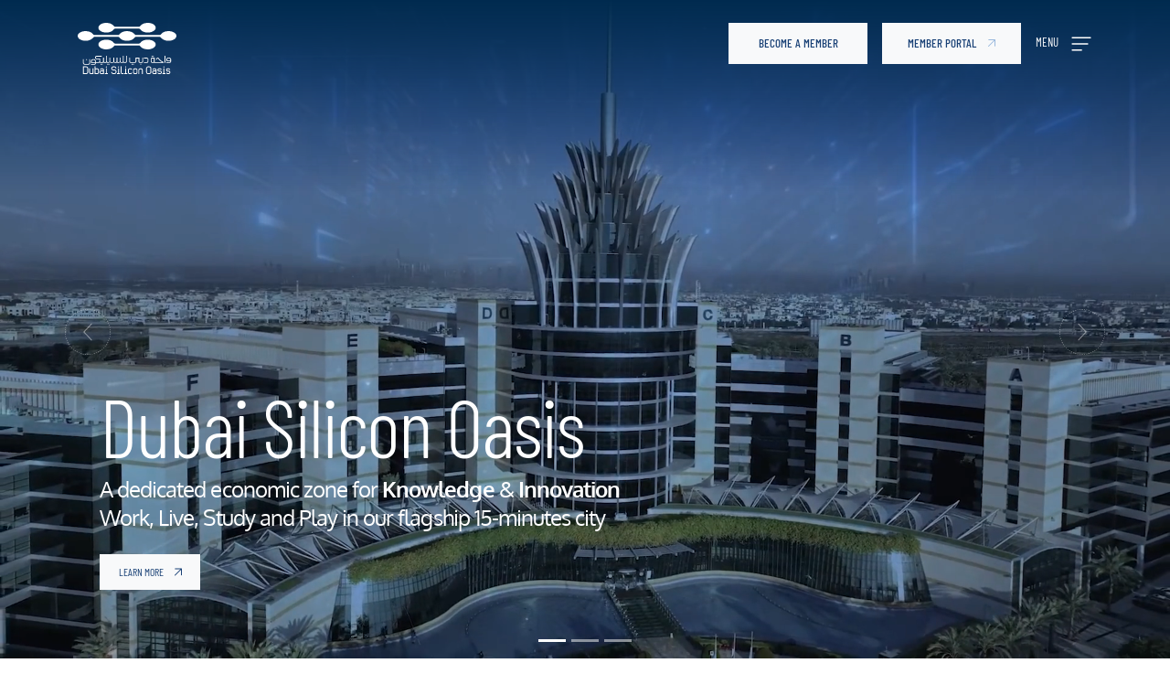

--- FILE ---
content_type: text/html;charset=UTF-8
request_url: https://www.dso.ae/
body_size: 44977
content:
































	
		
		
			<!DOCTYPE html>




























































<html class="ltr" dir="ltr" lang="en-US">

<head>
	<title>Dubai Silicon Oasis | Economic Zone for Knowledge &amp; Innovation</title>

	<meta content="initial-scale=1.0, width=device-width" name="viewport" />
































<meta content="text/html; charset=UTF-8" http-equiv="content-type" />









<meta content="Setup your business in Dubai&#39;s leading economic zone, dedicated for Knowledge and Innovation. Among other freezones, Dubai Silicon Oasis (DSO) is known for fostering emerging technology, active startup community and green residential offering for both appartments and villas. Dubai Silcion Oasis is located 15 minutes from the Downtown Dubai and the Airport." lang="en-US" name="description" /><meta content="Start business in Dubai; business license in Dubai Silicon Oasis; flagship development; residential community in Dubai; visa in Dubai; entrepreneurship in Dubai." lang="en-US" name="keywords" />


<script type="importmap">{"imports":{"@clayui/breadcrumb":"/o/frontend-taglib-clay/__liferay__/exports/@clayui$breadcrumb.js","@clayui/form":"/o/frontend-taglib-clay/__liferay__/exports/@clayui$form.js","react-dom":"/o/frontend-js-react-web/__liferay__/exports/react-dom.js","@clayui/popover":"/o/frontend-taglib-clay/__liferay__/exports/@clayui$popover.js","@clayui/charts":"/o/frontend-taglib-clay/__liferay__/exports/@clayui$charts.js","@clayui/shared":"/o/frontend-taglib-clay/__liferay__/exports/@clayui$shared.js","@clayui/localized-input":"/o/frontend-taglib-clay/__liferay__/exports/@clayui$localized-input.js","@clayui/modal":"/o/frontend-taglib-clay/__liferay__/exports/@clayui$modal.js","@clayui/empty-state":"/o/frontend-taglib-clay/__liferay__/exports/@clayui$empty-state.js","@clayui/navigation-bar":"/o/frontend-taglib-clay/__liferay__/exports/@clayui$navigation-bar.js","@clayui/color-picker":"/o/frontend-taglib-clay/__liferay__/exports/@clayui$color-picker.js","react":"/o/frontend-js-react-web/__liferay__/exports/react.js","@clayui/pagination":"/o/frontend-taglib-clay/__liferay__/exports/@clayui$pagination.js","@clayui/icon":"/o/frontend-taglib-clay/__liferay__/exports/@clayui$icon.js","@clayui/table":"/o/frontend-taglib-clay/__liferay__/exports/@clayui$table.js","@clayui/autocomplete":"/o/frontend-taglib-clay/__liferay__/exports/@clayui$autocomplete.js","@clayui/slider":"/o/frontend-taglib-clay/__liferay__/exports/@clayui$slider.js","@clayui/management-toolbar":"/o/frontend-taglib-clay/__liferay__/exports/@clayui$management-toolbar.js","@clayui/multi-select":"/o/frontend-taglib-clay/__liferay__/exports/@clayui$multi-select.js","@clayui/nav":"/o/frontend-taglib-clay/__liferay__/exports/@clayui$nav.js","@clayui/time-picker":"/o/frontend-taglib-clay/__liferay__/exports/@clayui$time-picker.js","@clayui/provider":"/o/frontend-taglib-clay/__liferay__/exports/@clayui$provider.js","@clayui/upper-toolbar":"/o/frontend-taglib-clay/__liferay__/exports/@clayui$upper-toolbar.js","@clayui/panel":"/o/frontend-taglib-clay/__liferay__/exports/@clayui$panel.js","@clayui/loading-indicator":"/o/frontend-taglib-clay/__liferay__/exports/@clayui$loading-indicator.js","@clayui/list":"/o/frontend-taglib-clay/__liferay__/exports/@clayui$list.js","@clayui/drop-down":"/o/frontend-taglib-clay/__liferay__/exports/@clayui$drop-down.js","@clayui/date-picker":"/o/frontend-taglib-clay/__liferay__/exports/@clayui$date-picker.js","@clayui/label":"/o/frontend-taglib-clay/__liferay__/exports/@clayui$label.js","@clayui/data-provider":"/o/frontend-taglib-clay/__liferay__/exports/@clayui$data-provider.js","@liferay/frontend-js-api/data-set":"/o/frontend-js-dependencies-web/__liferay__/exports/@liferay$js-api$data-set.js","@clayui/core":"/o/frontend-taglib-clay/__liferay__/exports/@clayui$core.js","@clayui/pagination-bar":"/o/frontend-taglib-clay/__liferay__/exports/@clayui$pagination-bar.js","@clayui/layout":"/o/frontend-taglib-clay/__liferay__/exports/@clayui$layout.js","@clayui/multi-step-nav":"/o/frontend-taglib-clay/__liferay__/exports/@clayui$multi-step-nav.js","@liferay/frontend-js-api":"/o/frontend-js-dependencies-web/__liferay__/exports/@liferay$js-api.js","@clayui/toolbar":"/o/frontend-taglib-clay/__liferay__/exports/@clayui$toolbar.js","@clayui/css":"/o/frontend-taglib-clay/__liferay__/exports/@clayui$css.js","@clayui/badge":"/o/frontend-taglib-clay/__liferay__/exports/@clayui$badge.js","@clayui/alert":"/o/frontend-taglib-clay/__liferay__/exports/@clayui$alert.js","@clayui/link":"/o/frontend-taglib-clay/__liferay__/exports/@clayui$link.js","@clayui/card":"/o/frontend-taglib-clay/__liferay__/exports/@clayui$card.js","@clayui/progress-bar":"/o/frontend-taglib-clay/__liferay__/exports/@clayui$progress-bar.js","@clayui/tooltip":"/o/frontend-taglib-clay/__liferay__/exports/@clayui$tooltip.js","@clayui/button":"/o/frontend-taglib-clay/__liferay__/exports/@clayui$button.js","@clayui/tabs":"/o/frontend-taglib-clay/__liferay__/exports/@clayui$tabs.js","@clayui/sticker":"/o/frontend-taglib-clay/__liferay__/exports/@clayui$sticker.js"},"scopes":{}}</script><script data-senna-track="temporary">var Liferay = window.Liferay || {};Liferay.Icons = Liferay.Icons || {};Liferay.Icons.controlPanelSpritemap = 'https://www.dso.ae/o/admin-theme/images/clay/icons.svg';Liferay.Icons.spritemap = 'https://www.dso.ae/o/dso-theme/images/clay/icons.svg';</script>
<script data-senna-track="permanent" src="/combo?browserId=chrome&minifierType=js&languageId=en_US&t=1768492434696&/o/frontend-js-jquery-web/jquery/jquery.min.js&/o/frontend-js-jquery-web/jquery/init.js&/o/frontend-js-jquery-web/jquery/ajax.js&/o/frontend-js-jquery-web/jquery/bootstrap.bundle.min.js&/o/frontend-js-jquery-web/jquery/collapsible_search.js&/o/frontend-js-jquery-web/jquery/fm.js&/o/frontend-js-jquery-web/jquery/form.js&/o/frontend-js-jquery-web/jquery/popper.min.js&/o/frontend-js-jquery-web/jquery/side_navigation.js" type="text/javascript"></script>
<link data-senna-track="temporary" href="https://www.dso.ae" rel="canonical" />
<link data-senna-track="temporary" href="https://www.dso.ae/zh/" hreflang="zh-CN" rel="alternate" />
<link data-senna-track="temporary" href="https://www.dso.ae/ru/" hreflang="ru-RU" rel="alternate" />
<link data-senna-track="temporary" href="https://www.dso.ae/ar/" hreflang="ar-SA" rel="alternate" />
<link data-senna-track="temporary" href="https://www.dso.ae" hreflang="en-US" rel="alternate" />
<link data-senna-track="temporary" href="https://www.dso.ae/de/" hreflang="de-DE" rel="alternate" />
<link data-senna-track="temporary" href="https://www.dso.ae" hreflang="x-default" rel="alternate" />
<meta property="og:description" content="Setup your business in Dubai&#39;s leading economic zone, dedicated for Knowledge and Innovation. Among other freezones, Dubai Silicon Oasis (DSO) is known for fostering emerging technology, active startup community and green residential offering for both appartments and villas. Dubai Silcion Oasis is located 15 minutes from the Downtown Dubai and the Airport.">
<meta property="og:locale" content="en_US">
<meta property="og:locale:alternate" content="en_US">
<meta property="og:locale:alternate" content="ar_SA">
<meta property="og:locale:alternate" content="zh_CN">
<meta property="og:locale:alternate" content="de_DE">
<meta property="og:locale:alternate" content="ru_RU">
<meta property="og:site_name" content="Dubai Silicon Oasis">
<meta property="og:title" content="Dubai Silicon Oasis | Economic Zone for Knowledge &amp; Innovation">
<meta property="og:type" content="website">
<meta property="og:url" content="https://www.dso.ae">


<link href="/documents/74351/287085/favicon.ico/06d1ea33-6f91-644b-f2c3-b2e5040cdf63" rel="apple-touch-icon" />
<link href="/documents/74351/287085/favicon.ico/06d1ea33-6f91-644b-f2c3-b2e5040cdf63" rel="icon" />



<link class="lfr-css-file" data-senna-track="temporary" href="https://www.dso.ae/o/dso-theme/css/clay.css?browserId=chrome&amp;themeId=dsotheme_WAR_dsotheme&amp;minifierType=css&amp;languageId=en_US&amp;t=1768492350000" id="liferayAUICSS" rel="stylesheet" type="text/css" />









	<link href="/combo?browserId=chrome&amp;minifierType=css&amp;themeId=dsotheme_WAR_dsotheme&amp;languageId=en_US&amp;com_liferay_asset_publisher_web_portlet_AssetPublisherPortlet_INSTANCE_xlor:%2Fo%2Fasset-publisher-web%2Fcss%2Fmain.css&amp;com_liferay_cookies_banner_web_portlet_CookiesBannerPortlet:%2Fo%2Fcookies-banner-web%2Fcookies_banner%2Fcss%2Fmain.css&amp;com_liferay_dynamic_data_mapping_form_web_portlet_DDMFormPortlet_INSTANCE_erja:%2Fo%2Fdynamic-data-mapping-form-web%2Fadmin%2Fcss%2Fmain.css&amp;com_liferay_portal_search_web_search_bar_portlet_SearchBarPortlet_INSTANCE_templateSearch:%2Fo%2Fportal-search-web%2Fcss%2Fmain.css&amp;com_liferay_product_navigation_product_menu_web_portlet_ProductMenuPortlet:%2Fo%2Fproduct-navigation-product-menu-web%2Fcss%2Fmain.css&amp;com_liferay_product_navigation_user_personal_bar_web_portlet_ProductNavigationUserPersonalBarPortlet:%2Fo%2Fcom.liferay.product.navigation.user.personal.bar.web%2Fcss%2Fmain.css&amp;com_liferay_site_navigation_menu_web_portlet_SiteNavigationMenuPortlet:%2Fo%2Fsite-navigation-menu-web%2Fcss%2Fmain.css&amp;t=1768492350000" rel="stylesheet" type="text/css"
 data-senna-track="temporary" id="612f2573" />








<script data-senna-track="temporary" type="text/javascript">
	// <![CDATA[
		var Liferay = Liferay || {};

		Liferay.Browser = {
			acceptsGzip: function() {
				return true;
			},

			

			getMajorVersion: function() {
				return 131.0;
			},

			getRevision: function() {
				return '537.36';
			},
			getVersion: function() {
				return '131.0';
			},

			

			isAir: function() {
				return false;
			},
			isChrome: function() {
				return true;
			},
			isEdge: function() {
				return false;
			},
			isFirefox: function() {
				return false;
			},
			isGecko: function() {
				return true;
			},
			isIe: function() {
				return false;
			},
			isIphone: function() {
				return false;
			},
			isLinux: function() {
				return false;
			},
			isMac: function() {
				return true;
			},
			isMobile: function() {
				return false;
			},
			isMozilla: function() {
				return false;
			},
			isOpera: function() {
				return false;
			},
			isRtf: function() {
				return true;
			},
			isSafari: function() {
				return true;
			},
			isSun: function() {
				return false;
			},
			isWebKit: function() {
				return true;
			},
			isWindows: function() {
				return false;
			}
		};

		Liferay.Data = Liferay.Data || {};

		Liferay.Data.ICONS_INLINE_SVG = true;

		Liferay.Data.NAV_SELECTOR = '#navigation';

		Liferay.Data.NAV_SELECTOR_MOBILE = '#navigationCollapse';

		Liferay.Data.isCustomizationView = function() {
			return false;
		};

		Liferay.Data.notices = [
			
		];

		(function () {
			var available = {};

			var direction = {};

			

				available['en_US'] = 'English\x20\x28United\x20States\x29';
				direction['en_US'] = 'ltr';

			

				available['ar_SA'] = 'Arabic\x20\x28Saudi\x20Arabia\x29';
				direction['ar_SA'] = 'rtl';

			

				available['ca_ES'] = 'Catalan\x20\x28Spain\x29';
				direction['ca_ES'] = 'ltr';

			

				available['zh_CN'] = 'Chinese\x20\x28China\x29';
				direction['zh_CN'] = 'ltr';

			

				available['nl_NL'] = 'Dutch\x20\x28Netherlands\x29';
				direction['nl_NL'] = 'ltr';

			

				available['fi_FI'] = 'Finnish\x20\x28Finland\x29';
				direction['fi_FI'] = 'ltr';

			

				available['fr_FR'] = 'French\x20\x28France\x29';
				direction['fr_FR'] = 'ltr';

			

				available['de_DE'] = 'German\x20\x28Germany\x29';
				direction['de_DE'] = 'ltr';

			

				available['hu_HU'] = 'Hungarian\x20\x28Hungary\x29';
				direction['hu_HU'] = 'ltr';

			

				available['ja_JP'] = 'Japanese\x20\x28Japan\x29';
				direction['ja_JP'] = 'ltr';

			

				available['pt_BR'] = 'Portuguese\x20\x28Brazil\x29';
				direction['pt_BR'] = 'ltr';

			

				available['es_ES'] = 'Spanish\x20\x28Spain\x29';
				direction['es_ES'] = 'ltr';

			

				available['sv_SE'] = 'Swedish\x20\x28Sweden\x29';
				direction['sv_SE'] = 'ltr';

			

				available['ru_RU'] = 'Russian\x20\x28Russia\x29';
				direction['ru_RU'] = 'ltr';

			

			Liferay.Language = {
				available,
				direction,
				get: function(key) {
					return key;
				}
			};
		})();

		var featureFlags = {"LPS-170122":false,"LPS-190890":false,"COMMERCE-9410":false,"LPS-172903":false,"LPS-178642":false,"LPS-187284":false,"LRAC-10632":false,"LPS-187285":false,"LPS-189187":false,"LPS-114786":false,"COMMERCE-8087":false,"LRAC-10757":false,"LPS-180090":false,"LPS-170809":false,"LPS-178052":false,"LPS-189856":false,"LPS-188645":false,"LPS-182184":false,"LPS-157670":false,"COMMERCE-11026":false,"LPS-180328":false,"COMMERCE-11028":false,"LPS-169923":false,"LPS-171364":false,"LPS-192282":false,"COMMERCE-11181":false,"LPS-153714":false,"COMMERCE-10890":false,"LPS-170670":false,"LPS-169981":false,"LPS-177664":false,"LPS-177027":false,"LPS-177668":false,"LPS-172416":false,"LPS-172017":false,"LPS-163118":false,"LPS-135430":false,"LPS-134060":false,"LPS-164563":false,"LPS-122920":false,"LPS-148856":false,"LPS-173135":false,"LPS-182728":false,"LPS-167253":false,"LPS-169992":false,"LPS-187142":false,"LPS-183498":false,"LRAC-14055":false,"LPS-187854":false,"LPS-179483":false,"LPS-166479":false,"LPS-165346":false,"LPS-144527":false,"COMMERCE-8949":false,"LPS-188060":false,"LPS-149256":false,"LPS-165482":false,"COMMERCE-11287":false,"LPS-174939":false,"LPS-174816":false,"LPS-186360":false,"LPS-189430":false,"LPS-153332":false,"LPS-179669":false,"LPS-174417":false,"LPS-183882":false,"LPS-155284":false,"LPS-186558":false,"LPS-176083":false,"LPS-158675":false,"LPS-184413":false,"LPS-184016":false,"LPS-180292":false,"LPS-159643":false,"LPS-161033":false,"LPS-164948":false,"LPS-184255":false,"LPS-129412":false,"LPS-183727":false,"LPS-166126":false,"LPS-182512":false,"LPS-187846":false,"LPS-186757":false};

		Liferay.FeatureFlags = Object.keys(featureFlags).reduce(
			(acc, key) => ({
				...acc, [key]: featureFlags[key] === 'true' || featureFlags[key] === true
			}), {}
		);

		Liferay.PortletKeys = {
			DOCUMENT_LIBRARY: 'com_liferay_document_library_web_portlet_DLPortlet',
			DYNAMIC_DATA_MAPPING: 'com_liferay_dynamic_data_mapping_web_portlet_DDMPortlet',
			ITEM_SELECTOR: 'com_liferay_item_selector_web_portlet_ItemSelectorPortlet'
		};

		Liferay.PropsValues = {
			JAVASCRIPT_SINGLE_PAGE_APPLICATION_TIMEOUT: 0,
			UPLOAD_SERVLET_REQUEST_IMPL_MAX_SIZE: 104857600000
		};

		Liferay.ThemeDisplay = {

			

			
				getLayoutId: function() {
					return '48';
				},

				

				getLayoutRelativeControlPanelURL: function() {
					return '/group/dubai-silicon-oasis/~/control_panel/manage';
				},

				getLayoutRelativeURL: function() {
					return '/home';
				},
				getLayoutURL: function() {
					return 'https://www.dso.ae/home';
				},
				getParentLayoutId: function() {
					return '0';
				},
				isControlPanel: function() {
					return false;
				},
				isPrivateLayout: function() {
					return 'false';
				},
				isVirtualLayout: function() {
					return false;
				},
			

			getBCP47LanguageId: function() {
				return 'en-US';
			},
			getCanonicalURL: function() {

				

				return 'https\x3a\x2f\x2fwww\x2edso\x2eae';
			},
			getCDNBaseURL: function() {
				return 'https://www.dso.ae';
			},
			getCDNDynamicResourcesHost: function() {
				return '';
			},
			getCDNHost: function() {
				return '';
			},
			getCompanyGroupId: function() {
				return '20121';
			},
			getCompanyId: function() {
				return '20096';
			},
			getDefaultLanguageId: function() {
				return 'en_US';
			},
			getDoAsUserIdEncoded: function() {
				return '';
			},
			getLanguageId: function() {
				return 'en_US';
			},
			getParentGroupId: function() {
				return '74351';
			},
			getPathContext: function() {
				return '';
			},
			getPathImage: function() {
				return '/image';
			},
			getPathJavaScript: function() {
				return '/o/frontend-js-web';
			},
			getPathMain: function() {
				return '/c';
			},
			getPathThemeImages: function() {
				return 'https://www.dso.ae/o/dso-theme/images';
			},
			getPathThemeRoot: function() {
				return '/o/dso-theme';
			},
			getPlid: function() {
				return '226';
			},
			getPortalURL: function() {
				return 'https://www.dso.ae';
			},
			getRealUserId: function() {
				return '20099';
			},
			getRemoteAddr: function() {
				return '3.17.205.17';
			},
			getRemoteHost: function() {
				return '3.17.205.17';
			},
			getScopeGroupId: function() {
				return '74351';
			},
			getScopeGroupIdOrLiveGroupId: function() {
				return '74351';
			},
			getSessionId: function() {
				return '';
			},
			getSiteAdminURL: function() {
				return 'https://www.dso.ae/group/dubai-silicon-oasis/~/control_panel/manage?p_p_lifecycle=0&p_p_state=maximized&p_p_mode=view';
			},
			getSiteGroupId: function() {
				return '74351';
			},
			getURLControlPanel: function() {
				return '/group/control_panel?refererPlid=226';
			},
			getURLHome: function() {
				return 'https\x3a\x2f\x2fwww\x2edso\x2eae\x2fweb\x2fguest';
			},
			getUserEmailAddress: function() {
				return '';
			},
			getUserId: function() {
				return '20099';
			},
			getUserName: function() {
				return '';
			},
			isAddSessionIdToURL: function() {
				return false;
			},
			isImpersonated: function() {
				return false;
			},
			isSignedIn: function() {
				return false;
			},

			isStagedPortlet: function() {
				
					
					
						return false;
					
				
			},

			isStateExclusive: function() {
				return false;
			},
			isStateMaximized: function() {
				return false;
			},
			isStatePopUp: function() {
				return false;
			}
		};

		var themeDisplay = Liferay.ThemeDisplay;

		Liferay.AUI = {

			

			getCombine: function() {
				return true;
			},
			getComboPath: function() {
				return '/combo/?browserId=chrome&minifierType=&languageId=en_US&t=1768492312926&';
			},
			getDateFormat: function() {
				return '%m/%d/%Y';
			},
			getEditorCKEditorPath: function() {
				return '/o/frontend-editor-ckeditor-web';
			},
			getFilter: function() {
				var filter = 'raw';

				
					
						filter = 'min';
					
					
				

				return filter;
			},
			getFilterConfig: function() {
				var instance = this;

				var filterConfig = null;

				if (!instance.getCombine()) {
					filterConfig = {
						replaceStr: '.js' + instance.getStaticResourceURLParams(),
						searchExp: '\\.js$'
					};
				}

				return filterConfig;
			},
			getJavaScriptRootPath: function() {
				return '/o/frontend-js-web';
			},
			getPortletRootPath: function() {
				return '/html/portlet';
			},
			getStaticResourceURLParams: function() {
				return '?browserId=chrome&minifierType=&languageId=en_US&t=1768492312926';
			}
		};

		Liferay.authToken = 'nmS8SlqA';

		

		Liferay.currentURL = '\x2f';
		Liferay.currentURLEncoded = '\x252F';
	// ]]>
</script>

<script data-senna-track="temporary" type="text/javascript">window.__CONFIG__= {basePath: '',combine: true, defaultURLParams: null, explainResolutions: false, exposeGlobal: false, logLevel: 'warn', moduleType: 'module', namespace:'Liferay', reportMismatchedAnonymousModules: 'warn', resolvePath: '/o/js_resolve_modules/215a0061-6235-409b-9354-cafbcd258804', url: '/combo/?browserId=chrome&minifierType=js&languageId=en_US&t=1768492312926&', waitTimeout: 60000};</script><script data-senna-track="permanent" src="/o/frontend-js-loader-modules-extender/loader.js?&mac=kuyYLzgmJRuntKLenfFpZdHstco=&browserId=chrome&languageId=en_US&minifierType=js" type="text/javascript"></script><script data-senna-track="permanent" src="/combo?browserId=chrome&minifierType=js&languageId=en_US&t=1768492312926&/o/frontend-js-aui-web/aui/aui/aui-min.js&/o/frontend-js-aui-web/liferay/modules.js&/o/frontend-js-aui-web/liferay/aui_sandbox.js&/o/frontend-js-aui-web/aui/attribute-base/attribute-base-min.js&/o/frontend-js-aui-web/aui/attribute-complex/attribute-complex-min.js&/o/frontend-js-aui-web/aui/attribute-core/attribute-core-min.js&/o/frontend-js-aui-web/aui/attribute-observable/attribute-observable-min.js&/o/frontend-js-aui-web/aui/attribute-extras/attribute-extras-min.js&/o/frontend-js-aui-web/aui/event-custom-base/event-custom-base-min.js&/o/frontend-js-aui-web/aui/event-custom-complex/event-custom-complex-min.js&/o/frontend-js-aui-web/aui/oop/oop-min.js&/o/frontend-js-aui-web/aui/aui-base-lang/aui-base-lang-min.js&/o/frontend-js-aui-web/liferay/dependency.js&/o/frontend-js-aui-web/liferay/util.js&/o/frontend-js-web/liferay/dom_task_runner.js&/o/frontend-js-web/liferay/events.js&/o/frontend-js-web/liferay/lazy_load.js&/o/frontend-js-web/liferay/liferay.js&/o/frontend-js-web/liferay/global.bundle.js&/o/frontend-js-web/liferay/portlet.js&/o/frontend-js-web/liferay/workflow.js&/o/oauth2-provider-web/js/liferay.js" type="text/javascript"></script>
<script data-senna-track="temporary" type="text/javascript">window.Liferay = Liferay || {}; window.Liferay.OAuth2 = {getAuthorizeURL: function() {return 'https://www.dso.ae/o/oauth2/authorize';}, getBuiltInRedirectURL: function() {return 'https://www.dso.ae/o/oauth2/redirect';}, getIntrospectURL: function() { return 'https://www.dso.ae/o/oauth2/introspect';}, getTokenURL: function() {return 'https://www.dso.ae/o/oauth2/token';}, getUserAgentApplication: function(externalReferenceCode) {return Liferay.OAuth2._userAgentApplications[externalReferenceCode];}, _userAgentApplications: {"dena-spring-boot-oauth-application-user-agent":{"clientId":"id-6abead97-4d84-3ca4-f382-554364aa397f","homePageURL":"https://powerhubspringboot-diez-prd.lfr.cloud:443","redirectURIs":["https://communityapp.dubaicommercity.ae/o/oauth2/redirect","https://www.assets.dubaicommercity.ae/o/oauth2/redirect","https://www.powerhub.dafz.ae/o/oauth2/redirect","https://app.dafz.ae/o/oauth2/redirect","https://www.hayak.dafz.ae/o/oauth2/redirect","https://hayak.dafz.ae/o/oauth2/redirect","https://www.dubaicommercity.ae/o/oauth2/redirect","https://dubaicommercity.ae/o/oauth2/redirect","https://powerhub.dafz.ae/o/oauth2/redirect","https://www.diez.ae/o/oauth2/redirect","https://diez.ae/o/oauth2/redirect","https://partnerships.dubaicommercity.ae/o/oauth2/redirect","https://assets.dubaicommercity.ae/o/oauth2/redirect","https://www.dso.ae/o/oauth2/redirect","https://dso.ae/o/oauth2/redirect","https://www.oraseyacapital.com/o/oauth2/redirect","https://oraseyacapital.com/o/oauth2/redirect","https://www.oraseyacapital.ae/o/oauth2/redirect","https://oraseyacapital.ae/o/oauth2/redirect","https://localhost/o/oauth2/redirect"]},"10db64c9-01dd-1184-0bba-94a4c34c5087":{"clientId":"id-934f1136-85bc-f948-6ed3-775f290f987","homePageURL":"https://powerhubspringboot-diez-prd.lfr.cloud:443","redirectURIs":["https://powerhub.dafz.ae/o/oauth2/redirect"]}}}</script><script data-senna-track="temporary" type="text/javascript">try {var MODULE_MAIN='portal-workflow-kaleo-designer-web@5.0.115/index';var MODULE_PATH='/o/portal-workflow-kaleo-designer-web';AUI().applyConfig({groups:{"kaleo-designer":{base:MODULE_PATH+"/designer/js/legacy/",combine:Liferay.AUI.getCombine(),filter:Liferay.AUI.getFilterConfig(),modules:{"liferay-kaleo-designer-autocomplete-util":{path:"autocomplete_util.js",requires:["autocomplete","autocomplete-highlighters"]},"liferay-kaleo-designer-definition-diagram-controller":{path:"definition_diagram_controller.js",requires:["liferay-kaleo-designer-field-normalizer","liferay-kaleo-designer-utils"]},"liferay-kaleo-designer-dialogs":{path:"dialogs.js",requires:["liferay-util-window"]},"liferay-kaleo-designer-editors":{path:"editors.js",requires:["aui-ace-editor","aui-ace-editor-mode-xml","aui-base","aui-datatype","aui-node","liferay-kaleo-designer-autocomplete-util","liferay-kaleo-designer-utils"]},"liferay-kaleo-designer-field-normalizer":{path:"field_normalizer.js",requires:["liferay-kaleo-designer-remote-services"]},"liferay-kaleo-designer-nodes":{path:"nodes.js",requires:["aui-datatable","aui-datatype","aui-diagram-builder","liferay-kaleo-designer-editors","liferay-kaleo-designer-utils"]},"liferay-kaleo-designer-remote-services":{path:"remote_services.js",requires:["aui-io","liferay-portlet-url"]},"liferay-kaleo-designer-templates":{path:"templates.js",requires:["aui-tpl-snippets-deprecated"]},"liferay-kaleo-designer-utils":{path:"utils.js",requires:[]},"liferay-kaleo-designer-xml-definition":{path:"xml_definition.js",requires:["aui-base","aui-component","dataschema-xml","datatype-xml"]},"liferay-kaleo-designer-xml-definition-serializer":{path:"xml_definition_serializer.js",requires:["escape","liferay-kaleo-designer-xml-util"]},"liferay-kaleo-designer-xml-util":{path:"xml_util.js",requires:["aui-base"]},"liferay-portlet-kaleo-designer":{path:"main.js",requires:["aui-ace-editor","aui-ace-editor-mode-xml","aui-tpl-snippets-deprecated","dataschema-xml","datasource","datatype-xml","event-valuechange","io-form","liferay-kaleo-designer-autocomplete-util","liferay-kaleo-designer-editors","liferay-kaleo-designer-nodes","liferay-kaleo-designer-remote-services","liferay-kaleo-designer-utils","liferay-kaleo-designer-xml-util","liferay-util-window"]}},root:MODULE_PATH+"/designer/js/legacy/"}}});
} catch(error) {console.error(error);}try {var MODULE_MAIN='item-selector-taglib@5.3.13/index.es';var MODULE_PATH='/o/item-selector-taglib';AUI().applyConfig({groups:{"item-selector-taglib":{base:MODULE_PATH+"/",combine:Liferay.AUI.getCombine(),filter:Liferay.AUI.getFilterConfig(),modules:{"liferay-image-selector":{path:"image_selector/js/image_selector.js",requires:["aui-base","liferay-item-selector-dialog","liferay-portlet-base","uploader"]}},root:MODULE_PATH+"/"}}});
} catch(error) {console.error(error);}try {var MODULE_MAIN='@liferay/frontend-js-state-web@1.0.17/index';var MODULE_PATH='/o/frontend-js-state-web';AUI().applyConfig({groups:{state:{mainModule:MODULE_MAIN}}});
} catch(error) {console.error(error);}try {var MODULE_MAIN='@liferay/frontend-js-react-web@5.0.30/index';var MODULE_PATH='/o/frontend-js-react-web';AUI().applyConfig({groups:{react:{mainModule:MODULE_MAIN}}});
} catch(error) {console.error(error);}try {var MODULE_MAIN='frontend-js-components-web@2.0.52/index';var MODULE_PATH='/o/frontend-js-components-web';AUI().applyConfig({groups:{components:{mainModule:MODULE_MAIN}}});
} catch(error) {console.error(error);}try {var MODULE_MAIN='contacts-web@5.0.51/index';var MODULE_PATH='/o/contacts-web';AUI().applyConfig({groups:{contactscenter:{base:MODULE_PATH+"/js/",combine:Liferay.AUI.getCombine(),filter:Liferay.AUI.getFilterConfig(),modules:{"liferay-contacts-center":{path:"main.js",requires:["aui-io-plugin-deprecated","aui-toolbar","autocomplete-base","datasource-io","json-parse","liferay-portlet-base","liferay-util-window"]}},root:MODULE_PATH+"/js/"}}});
} catch(error) {console.error(error);}try {var MODULE_MAIN='product-navigation-taglib@6.0.53/index';var MODULE_PATH='/o/product-navigation-taglib';AUI().applyConfig({groups:{controlmenu:{base:MODULE_PATH+"/",combine:Liferay.AUI.getCombine(),filter:Liferay.AUI.getFilterConfig(),modules:{"liferay-product-navigation-control-menu":{path:"control_menu/js/product_navigation_control_menu.js",requires:["aui-node","event-touch"]}},root:MODULE_PATH+"/"}}});
} catch(error) {console.error(error);}try {var MODULE_MAIN='invitation-invite-members-web@5.0.28/index';var MODULE_PATH='/o/invitation-invite-members-web';AUI().applyConfig({groups:{"invite-members":{base:MODULE_PATH+"/invite_members/js/",combine:Liferay.AUI.getCombine(),filter:Liferay.AUI.getFilterConfig(),modules:{"liferay-portlet-invite-members":{path:"main.js",requires:["aui-base","autocomplete-base","datasource-io","datatype-number","liferay-portlet-base","liferay-util-window","node-core"]}},root:MODULE_PATH+"/invite_members/js/"}}});
} catch(error) {console.error(error);}try {var MODULE_MAIN='portal-search-web@6.0.113/index';var MODULE_PATH='/o/portal-search-web';AUI().applyConfig({groups:{search:{base:MODULE_PATH+"/js/",combine:Liferay.AUI.getCombine(),filter:Liferay.AUI.getFilterConfig(),modules:{"liferay-search-bar":{path:"search_bar.js",requires:[]},"liferay-search-custom-filter":{path:"custom_filter.js",requires:[]},"liferay-search-facet-util":{path:"facet_util.js",requires:[]},"liferay-search-modified-facet":{path:"modified_facet.js",requires:["aui-form-validator","liferay-search-facet-util"]},"liferay-search-modified-facet-configuration":{path:"modified_facet_configuration.js",requires:["aui-node"]},"liferay-search-sort-configuration":{path:"sort_configuration.js",requires:["aui-node"]},"liferay-search-sort-util":{path:"sort_util.js",requires:[]}},root:MODULE_PATH+"/js/"}}});
} catch(error) {console.error(error);}try {var MODULE_MAIN='calendar-web@5.0.77/index';var MODULE_PATH='/o/calendar-web';AUI().applyConfig({groups:{calendar:{base:MODULE_PATH+"/js/",combine:Liferay.AUI.getCombine(),filter:Liferay.AUI.getFilterConfig(),modules:{"liferay-calendar-a11y":{path:"calendar_a11y.js",requires:["calendar"]},"liferay-calendar-container":{path:"calendar_container.js",requires:["aui-alert","aui-base","aui-component","liferay-portlet-base"]},"liferay-calendar-date-picker-sanitizer":{path:"date_picker_sanitizer.js",requires:["aui-base"]},"liferay-calendar-interval-selector":{path:"interval_selector.js",requires:["aui-base","liferay-portlet-base"]},"liferay-calendar-interval-selector-scheduler-event-link":{path:"interval_selector_scheduler_event_link.js",requires:["aui-base","liferay-portlet-base"]},"liferay-calendar-list":{path:"calendar_list.js",requires:["aui-template-deprecated","liferay-scheduler"]},"liferay-calendar-message-util":{path:"message_util.js",requires:["liferay-util-window"]},"liferay-calendar-recurrence-converter":{path:"recurrence_converter.js",requires:[]},"liferay-calendar-recurrence-dialog":{path:"recurrence.js",requires:["aui-base","liferay-calendar-recurrence-util"]},"liferay-calendar-recurrence-util":{path:"recurrence_util.js",requires:["aui-base","liferay-util-window"]},"liferay-calendar-reminders":{path:"calendar_reminders.js",requires:["aui-base"]},"liferay-calendar-remote-services":{path:"remote_services.js",requires:["aui-base","aui-component","liferay-calendar-util","liferay-portlet-base"]},"liferay-calendar-session-listener":{path:"session_listener.js",requires:["aui-base","liferay-scheduler"]},"liferay-calendar-simple-color-picker":{path:"simple_color_picker.js",requires:["aui-base","aui-template-deprecated"]},"liferay-calendar-simple-menu":{path:"simple_menu.js",requires:["aui-base","aui-template-deprecated","event-outside","event-touch","widget-modality","widget-position","widget-position-align","widget-position-constrain","widget-stack","widget-stdmod"]},"liferay-calendar-util":{path:"calendar_util.js",requires:["aui-datatype","aui-io","aui-scheduler","aui-toolbar","autocomplete","autocomplete-highlighters"]},"liferay-scheduler":{path:"scheduler.js",requires:["async-queue","aui-datatype","aui-scheduler","dd-plugin","liferay-calendar-a11y","liferay-calendar-message-util","liferay-calendar-recurrence-converter","liferay-calendar-recurrence-util","liferay-calendar-util","liferay-scheduler-event-recorder","liferay-scheduler-models","promise","resize-plugin"]},"liferay-scheduler-event-recorder":{path:"scheduler_event_recorder.js",requires:["dd-plugin","liferay-calendar-util","resize-plugin"]},"liferay-scheduler-models":{path:"scheduler_models.js",requires:["aui-datatype","dd-plugin","liferay-calendar-util"]}},root:MODULE_PATH+"/js/"}}});
} catch(error) {console.error(error);}try {var MODULE_MAIN='@liferay/document-library-web@6.0.162/document_library/js/index';var MODULE_PATH='/o/document-library-web';AUI().applyConfig({groups:{dl:{base:MODULE_PATH+"/document_library/js/legacy/",combine:Liferay.AUI.getCombine(),filter:Liferay.AUI.getFilterConfig(),modules:{"document-library-upload-component":{path:"DocumentLibraryUpload.js",requires:["aui-component","aui-data-set-deprecated","aui-overlay-manager-deprecated","aui-overlay-mask-deprecated","aui-parse-content","aui-progressbar","aui-template-deprecated","liferay-search-container","querystring-parse-simple","uploader"]}},root:MODULE_PATH+"/document_library/js/legacy/"}}});
} catch(error) {console.error(error);}try {var MODULE_MAIN='frontend-editor-alloyeditor-web@5.0.41/index';var MODULE_PATH='/o/frontend-editor-alloyeditor-web';AUI().applyConfig({groups:{alloyeditor:{base:MODULE_PATH+"/js/",combine:Liferay.AUI.getCombine(),filter:Liferay.AUI.getFilterConfig(),modules:{"liferay-alloy-editor":{path:"alloyeditor.js",requires:["aui-component","liferay-portlet-base","timers"]},"liferay-alloy-editor-source":{path:"alloyeditor_source.js",requires:["aui-debounce","liferay-fullscreen-source-editor","liferay-source-editor","plugin"]}},root:MODULE_PATH+"/js/"}}});
} catch(error) {console.error(error);}try {var MODULE_MAIN='@liferay/frontend-taglib@12.3.4/index';var MODULE_PATH='/o/frontend-taglib';AUI().applyConfig({groups:{"frontend-taglib":{base:MODULE_PATH+"/",combine:Liferay.AUI.getCombine(),filter:Liferay.AUI.getFilterConfig(),modules:{"liferay-management-bar":{path:"management_bar/js/management_bar.js",requires:["aui-component","liferay-portlet-base"]},"liferay-sidebar-panel":{path:"sidebar_panel/js/sidebar_panel.js",requires:["aui-base","aui-debounce","aui-parse-content","liferay-portlet-base"]}},root:MODULE_PATH+"/"}}});
} catch(error) {console.error(error);}try {var MODULE_MAIN='staging-processes-web@5.0.48/index';var MODULE_PATH='/o/staging-processes-web';AUI().applyConfig({groups:{stagingprocessesweb:{base:MODULE_PATH+"/",combine:Liferay.AUI.getCombine(),filter:Liferay.AUI.getFilterConfig(),modules:{"liferay-staging-processes-export-import":{path:"js/main.js",requires:["aui-datatype","aui-dialog-iframe-deprecated","aui-modal","aui-parse-content","aui-toggler","liferay-portlet-base","liferay-util-window"]}},root:MODULE_PATH+"/"}}});
} catch(error) {console.error(error);}try {var MODULE_MAIN='dynamic-data-mapping-web@5.0.92/index';var MODULE_PATH='/o/dynamic-data-mapping-web';!function(){const a=Liferay.AUI;AUI().applyConfig({groups:{ddm:{base:MODULE_PATH+"/js/",combine:Liferay.AUI.getCombine(),filter:a.getFilterConfig(),modules:{"liferay-ddm-form":{path:"ddm_form.js",requires:["aui-base","aui-datatable","aui-datatype","aui-image-viewer","aui-parse-content","aui-set","aui-sortable-list","json","liferay-form","liferay-map-base","liferay-translation-manager","liferay-util-window"]},"liferay-portlet-dynamic-data-mapping":{condition:{trigger:"liferay-document-library"},path:"main.js",requires:["arraysort","aui-form-builder-deprecated","aui-form-validator","aui-map","aui-text-unicode","json","liferay-menu","liferay-translation-manager","liferay-util-window","text"]},"liferay-portlet-dynamic-data-mapping-custom-fields":{condition:{trigger:"liferay-document-library"},path:"custom_fields.js",requires:["liferay-portlet-dynamic-data-mapping"]}},root:MODULE_PATH+"/js/"}}})}();
} catch(error) {console.error(error);}try {var MODULE_MAIN='commerce-product-content-web@4.0.101/index';var MODULE_PATH='/o/commerce-product-content-web';AUI().applyConfig({groups:{productcontent:{base:MODULE_PATH+"/js/",combine:Liferay.AUI.getCombine(),modules:{"liferay-commerce-product-content":{path:"product_content.js",requires:["aui-base","aui-io-request","aui-parse-content","liferay-portlet-base","liferay-portlet-url"]}},root:MODULE_PATH+"/js/"}}});
} catch(error) {console.error(error);}try {var MODULE_MAIN='commerce-frontend-impl@4.0.48/index';var MODULE_PATH='/o/commerce-frontend-impl';AUI().applyConfig({groups:{commercefrontend:{base:MODULE_PATH+"/js/",combine:Liferay.AUI.getCombine(),modules:{"liferay-commerce-frontend-management-bar-state":{condition:{trigger:"liferay-management-bar"},path:"management_bar_state.js",requires:["liferay-management-bar"]}},root:MODULE_PATH+"/js/"}}});
} catch(error) {console.error(error);}try {var MODULE_MAIN='journal-web@5.0.150/index';var MODULE_PATH='/o/journal-web';AUI().applyConfig({groups:{journal:{base:MODULE_PATH+"/js/",combine:Liferay.AUI.getCombine(),filter:Liferay.AUI.getFilterConfig(),modules:{"liferay-journal-navigation":{path:"navigation.js",requires:["aui-component","liferay-portlet-base","liferay-search-container"]},"liferay-portlet-journal":{path:"main.js",requires:["aui-base","liferay-portlet-base","liferay-util-window"]}},root:MODULE_PATH+"/js/"}}});
} catch(error) {console.error(error);}try {var MODULE_MAIN='exportimport-web@5.0.75/index';var MODULE_PATH='/o/exportimport-web';AUI().applyConfig({groups:{exportimportweb:{base:MODULE_PATH+"/",combine:Liferay.AUI.getCombine(),filter:Liferay.AUI.getFilterConfig(),modules:{"liferay-export-import-export-import":{path:"js/main.js",requires:["aui-datatype","aui-dialog-iframe-deprecated","aui-modal","aui-parse-content","aui-toggler","liferay-portlet-base","liferay-util-window"]}},root:MODULE_PATH+"/"}}});
} catch(error) {console.error(error);}try {var MODULE_MAIN='portal-workflow-task-web@5.0.61/index';var MODULE_PATH='/o/portal-workflow-task-web';AUI().applyConfig({groups:{workflowtasks:{base:MODULE_PATH+"/js/",combine:Liferay.AUI.getCombine(),filter:Liferay.AUI.getFilterConfig(),modules:{"liferay-workflow-tasks":{path:"main.js",requires:["liferay-util-window"]}},root:MODULE_PATH+"/js/"}}});
} catch(error) {console.error(error);}try {var MODULE_MAIN='staging-taglib@7.0.45/index';var MODULE_PATH='/o/staging-taglib';AUI().applyConfig({groups:{stagingTaglib:{base:MODULE_PATH+"/",combine:Liferay.AUI.getCombine(),filter:Liferay.AUI.getFilterConfig(),modules:{"liferay-export-import-management-bar-button":{path:"export_import_entity_management_bar_button/js/main.js",requires:["aui-component","liferay-search-container","liferay-search-container-select"]}},root:MODULE_PATH+"/"}}});
} catch(error) {console.error(error);}</script>


<script data-senna-track="temporary" type="text/javascript">
	// <![CDATA[
		
			
				
				
			
		

		

		
	// ]]>
</script>





	
		

			

			
				<script data-senna-track="permanent" id="googleAnalyticsScript" type="text/javascript">
					(function(i, s, o, g, r, a, m) {
						i['GoogleAnalyticsObject'] = r;

						i[r] = i[r] || function() {
							var arrayValue = i[r].q || [];

							i[r].q = arrayValue;

							(i[r].q).push(arguments);
						};

						i[r].l = 1 * new Date();

						a = s.createElement(o);
						m = s.getElementsByTagName(o)[0];
						a.async = 1;
						a.src = g;
						m.parentNode.insertBefore(a, m);
					})(window, document, 'script', '//www.google-analytics.com/analytics.js', 'ga');

					

					
						
						
							ga('create', '129145773', 'auto');
						
					

					

					

					ga('send', 'pageview');

					
						Liferay.on(
							'endNavigate',
							function(event) {
								ga('set', 'page', Liferay.ThemeDisplay.getLayoutRelativeURL());
								ga('send', 'pageview');
							}
						);
					
				</script>
			
		
		
		
	



	
		
		

			

			
				<script async src="https://www.googletagmanager.com/gtag/js?id=G-405846596"></script>

				<script>
					window.dataLayer = window.dataLayer || [];
					function gtag(){dataLayer.push(arguments);}
					gtag('js', new Date());
					gtag('config', 'G-405846596');

					

					
				</script>
			
		
		
	



	
		
		
		

			

			
				<script>(function(w,d,s,l,i){w[l]=w[l]||[];w[l].push({'gtm.start':
new Date().getTime(),event:'gtm.js'});var f=d.getElementsByTagName(s)[0],
j=d.createElement(s),dl=l!='dataLayer'?'&l='+l:'';j.async=true;j.src=
'https://www.googletagmanager.com/gtm.js?id='+i+dl;f.parentNode.insertBefore(j,f);
})(window,document,'script','dataLayer','GTM-T7LGL85G');</script>
			
		
	



	
		
		
		

			

			
		
	












	



















<link class="lfr-css-file" data-senna-track="temporary" href="https://www.dso.ae/o/dso-theme/css/main.css?browserId=chrome&amp;themeId=dsotheme_WAR_dsotheme&amp;minifierType=css&amp;languageId=en_US&amp;t=1768492350000" id="liferayThemeCSS" rel="stylesheet" type="text/css" />








	<style data-senna-track="temporary" type="text/css">

		

			

		

			

		

			

		

			

		

			

		

			

		

			

		

			

		

			

		

			

		

			

		

	</style>


<script data-senna-track="temporary">var Liferay = window.Liferay || {}; Liferay.CommerceContext = {"commerceAccountGroupIds":[],"accountEntryAllowedTypes":["person"],"commerceChannelId":"0","currency":{"currencyId":"862501","currencyCode":"AED"},"commerceSiteType":0};</script><link href="/o/commerce-frontend-js/styles/main.css" rel="stylesheet" type="text/css" />
<style data-senna-track="temporary" type="text/css">
</style>
<link data-senna-track="temporary" href="/o/layout-common-styles/main.css?plid=226&segmentsExperienceId=77510&t=17439976024351747394067818" rel="stylesheet" type="text/css"><script>
Liferay.Loader.require(
'frontend-js-spa-web@5.0.39/init',
function(frontendJsSpaWebInit) {
try {
(function() {
frontendJsSpaWebInit.default({"navigationExceptionSelectors":":not([target=\"_blank\"]):not([data-senna-off]):not([data-resource-href]):not([data-cke-saved-href]):not([data-cke-saved-href])","cacheExpirationTime":-1,"clearScreensCache":true,"portletsBlacklist":["com_liferay_site_navigation_directory_web_portlet_SitesDirectoryPortlet","com_liferay_questions_web_internal_portlet_QuestionsPortlet","com_liferay_portal_language_override_web_internal_portlet_PLOPortlet","com_liferay_login_web_portlet_LoginPortlet","com_liferay_nested_portlets_web_portlet_NestedPortletsPortlet","com_dena_login_controller_DenaCustomLoginModulePortlet","com_liferay_account_admin_web_internal_portlet_AccountUsersRegistrationPortlet","com_liferay_login_web_portlet_FastLoginPortlet"],"validStatusCodes":[221,490,494,499,491,492,493,495,220],"debugEnabled":false,"loginRedirect":"","excludedPaths":["/c/document_library","/documents","/image"],"userNotification":{"message":"It looks like this is taking longer than expected.","title":"Oops","timeout":30000},"requestTimeout":0})
})();
} catch (err) {
	console.error(err);
}
});

</script><script>
Liferay.Loader.require(
'@liferay/frontend-js-state-web@1.0.17',
function(FrontendJsState) {
try {
} catch (err) {
	console.error(err);
}
});

</script><script type="text/javascript">
Liferay.on(
	'ddmFieldBlur', function(event) {
		if (window.Analytics) {
			Analytics.send(
				'fieldBlurred',
				'Form',
				{
					fieldName: event.fieldName,
					focusDuration: event.focusDuration,
					formId: event.formId,
					formPageTitle: event.formPageTitle,
					page: event.page,
					title: event.title
				}
			);
		}
	}
);

Liferay.on(
	'ddmFieldFocus', function(event) {
		if (window.Analytics) {
			Analytics.send(
				'fieldFocused',
				'Form',
				{
					fieldName: event.fieldName,
					formId: event.formId,
					formPageTitle: event.formPageTitle,
					page: event.page,
					title:event.title
				}
			);
		}
	}
);

Liferay.on(
	'ddmFormPageShow', function(event) {
		if (window.Analytics) {
			Analytics.send(
				'pageViewed',
				'Form',
				{
					formId: event.formId,
					formPageTitle: event.formPageTitle,
					page: event.page,
					title: event.title
				}
			);
		}
	}
);

Liferay.on(
	'ddmFormSubmit', function(event) {
		if (window.Analytics) {
			Analytics.send(
				'formSubmitted',
				'Form',
				{
					formId: event.formId,
					title: event.title
				}
			);
		}
	}
);

Liferay.on(
	'ddmFormView', function(event) {
		if (window.Analytics) {
			Analytics.send(
				'formViewed',
				'Form',
				{
					formId: event.formId,
					title: event.title
				}
			);
		}
	}
);

</script><script>

</script>















<meta content="false" name="data-analytics-readable-content" />

<script data-senna-track="temporary" type="text/javascript">
	var runMiddlewares = function () {
		Analytics.registerMiddleware(
	function(request) {
		request.context.experienceId = 'DEFAULT';
		request.context.experimentId = '';
		request.context.variantId = '';

		return request;
	}
);
	};

	var analyticsClientChannelId =
		'761366981495969672';
	var analyticsClientGroupIds = ["644440","877206","87394","1623650","775304","855612","74351","242190"];
</script>

<script data-senna-track="permanent" id="liferayAnalyticsScript" type="text/javascript">
	(function (u, c, a, m, o, l) {
		o = 'script';
		l = document;
		a = l.createElement(o);
		m = l.getElementsByTagName(o)[0];
		a.async = 1;
		a.src = u;
		a.onload = c;
		m.parentNode.insertBefore(a, m);
	})('https://analytics-js-cdn.liferay.com', () => {
		var config = {"dataSourceId":"673440272619479520","endpointUrl":"https://osbasahpublisher-ac-uswest1.lfr.cloud","projectId":"asah4292dc1a651f4a0886ad281dd9613204"};

		var dxpMiddleware = function (request) {
			request.context.canonicalUrl = themeDisplay.getCanonicalURL();
			request.context.channelId = analyticsClientChannelId;
			request.context.groupId = themeDisplay.getScopeGroupIdOrLiveGroupId();

			return request;
		};

		Analytics.create(config, [dxpMiddleware]);

		if (themeDisplay.isSignedIn()) {
			Analytics.setIdentity({
				email: themeDisplay.getUserEmailAddress(),
				name: themeDisplay.getUserName(),
			});
		}

		runMiddlewares();

		Analytics.send('pageViewed', 'Page');

		
			Liferay.on('endNavigate', (event) => {
				Analytics.dispose();

				var groupId = themeDisplay.getScopeGroupIdOrLiveGroupId();

				if (
					!themeDisplay.isControlPanel() &&
					analyticsClientGroupIds.indexOf(groupId) >= 0
				) {
					Analytics.create(config, [dxpMiddleware]);

					if (themeDisplay.isSignedIn()) {
						Analytics.setIdentity({
							email: themeDisplay.getUserEmailAddress(),
							name: themeDisplay.getUserName(),
						});
					}

					runMiddlewares();

					Analytics.send('pageViewed', 'Page', {page: event.path});
				}
			});
		
	});
</script>







<script data-senna-track="temporary" type="text/javascript">
	if (window.Analytics) {
		window._com_liferay_document_library_analytics_isViewFileEntry = false;
	}
</script>







<link data-senna-track="temporary" href="https://webserver-diez-prd.lfr.cloud/documents/d/dubai-silicon-oasis/dso_awesome-embedded" rel="stylesheet" type="text/css" />







































</head>

<body id="body" class="chrome controls-visible  yui3-skin-sam signed-out public-page organization-site  ">














































	<nav aria-label="Quick Links" class="bg-dark cadmin quick-access-nav text-center text-white" id="bpjf_quickAccessNav">
		
			
				<a class="d-block p-2 sr-only sr-only-focusable text-reset" href="#main-content">
		Skip to Main Content
	</a>
			
			
		
	</nav>












































































<div class="Dso-portal" id="wrapper">

	<section id="content">
		<h2 class="hide-accessible sr-only" role="heading" aria-level="1">Dubai Silicon Oasis | Economic Zone for Knowledge &amp;amp; Innovation - Dubai Silicon Oasis</h2>






























	
	

		


















	
	
	
		<div class="layout-content portlet-layout" id="main-content" role="main">
			

























<style data-senna-track="temporary" type="text/css">
.portlet-borderless .portlet-content {padding: 0;}</style>




	

	

	<div class="lfr-layout-structure-item-google-tag-manager lfr-layout-structure-item-c75d0a43-8985-42a5-8f8c-7dfa9dc1a8f3 " style="">
 <div id="fragment-c9bdbd91-24e2-78ed-dde4-df9013dd2e2e"><!-- Google Tag Manager (noscript) -->
  <noscript>
   <iframe src="https://www.googletagmanager.com/ns.html?id=GTM-T7LGL85G" height="0" width="0" style="display:none;visibility:hidden"></iframe>
  </noscript> <!-- End Google Tag Manager (noscript) -->
 </div>
 <style>.fragment_6504 {
}</style>
</div>
<div class="lfr-layout-structure-item-header lfr-layout-structure-item-1c70ee64-17e9-cbf4-8eb1-dc23f43911bf " style="">
 <div id="fragment-b2e35973-1f73-4315-ff07-54bbf6d2e799">
  <div class="header">
   <div class="container">
    <div class="row">
     <div class="col-3 pr-0"><a href="../home"> </a><a href="/home"><img data-lfr-editable-id="image-logo" data-lfr-editable-type="image" src="/documents/d/dubai-silicon-oasis/logo-svg?download=true" alt="logo" class="d-none d-md-block" data-fileentryid="77904"></a> <img data-lfr-editable-id="image-logo-small" data-lfr-editable-type="image" src="/documents/d/dubai-silicon-oasis/logo-small-svg?download=true" alt="logo" class="d-md-none" data-fileentryid="77917">
     </div>
     <div class="col-9 text-right"><a class="hed-btn btn btn-light small text-default font-Barlow rounded-0 px-4 ml-3" href="/contact" data-lfr-editable-id="button-link" data-lfr-editable-type="link">BECOME A MEMBER</a> <a class="arrow-up hed-btn btn btn-light small text-default font-Barlow rounded-0 px-4 ml-3" href="https://dieza.my.site.com/dsocustomer/" data-lfr-editable-id="button-link2" data-lfr-editable-type="link" target="_blank">MEMBER PORTAL</a> <a class="ml-md-3 text-white font-Barlow" data-toggle="modal" data-target="#menu"><span class="d-none d-md-inline-block">MENU</span><img src="/o/dso-theme/images/menu-icon.svg" alt="img" class="ml-3"></a>
     </div>
    </div>
   </div>
  </div>
  <div class="modal menuModal1 fade p-0" id="menu" tabindex="-1" aria-labelledby="exampleModalLabel" aria-hidden="true">
   <div class="modal-dialog menuModal">
    <div class="modal-content">
     <div class="modal-body py-0">
      <div class="row">
       <div class="col-12 col-md-4">
        <div class="menubg-11 menubground-1" data-background="" style="background-image: url(/documents/d/dubai-silicon-oasis/menubg1?download=true); background-size: cover; --background-image-file-entry-id: 78084;" id="whdz">
         <style>@media (max-width:180px){#whdz{background-image: url(/o/adaptive-media/image/78084/Thumbnail-300x300/menubg1.png?t=1696871893844) !important;}}@media (max-width:480px) and (min-width:180px){#whdz{background-image: url(/o/adaptive-media/image/78084/Preview-1000x0/menubg1.png?t=1696871893844) !important;}}</style>
        </div>
        <div class="menubg-11 menubground-2" data-background="" style="background-image: url(/documents/d/dubai-silicon-oasis/newsroom-1-png?imagePreview=1); background-size: cover;"></div>
        <div class="menubg-11 menubground-3" data-background="" style="background-image: url(/documents/d/dubai-silicon-oasis/business-png?imagePreview=1); background-size: cover;"></div>
        <div class="menubg-11 menubground-4" data-background="" style="background-image: url(/documents/d/dubai-silicon-oasis/business-1-png?imagePreview=1); background-size: cover;"></div>
        <div class="menubg-11 menubground-5" data-background="" style="background-image: url(/documents/d/dubai-silicon-oasis/lifestyle-png?imagePreview=1); background-size: cover;"></div>
        <div class="position-relative py-4 py-md-50 pl-md-50"><a href="../home"> <img src="/o/dso-theme/images/logo.svg" alt="img"></a> <button type="button" class="close" data-dismiss="modal" aria-label="Close"> <img src="/o/dso-theme/images/menuCross.svg" alt="img"> </button>
        </div>
       </div>
       <div class="col-12 col-md-8 menubg">
        <div class="px-md-60  pa-20">
         <div>
          <div class="lfr-layout-structure-item-com-liferay-site-navigation-language-web-portlet-sitenavigationlanguageportlet lfr-layout-structure-item-d972a500-e521-d6b2-3f04-55cf89c54a74 " style="">
           <div id="fragment-4f76afd1-1c9f-e6f3-2b3c-ee2b36b44ffd">
            <div class="portlet-boundary portlet-boundary_com_liferay_site_navigation_language_web_portlet_SiteNavigationLanguagePortlet_  portlet-static portlet-static-end portlet-barebone portlet-language " id="p_p_id_com_liferay_site_navigation_language_web_portlet_SiteNavigationLanguagePortlet_"><span id="p_com_liferay_site_navigation_language_web_portlet_SiteNavigationLanguagePortlet"></span>
             <section class="portlet" id="portlet_com_liferay_site_navigation_language_web_portlet_SiteNavigationLanguagePortlet">
              <div class="portlet-content">
               <div class="autofit-float autofit-row portlet-header">
                <div class="autofit-col autofit-col-expand">
                 <h2 class="portlet-title-text">Language Selector</h2>
                </div>
                <div class="autofit-col autofit-col-end">
                 <div class="autofit-section">
                 </div>
                </div>
               </div>
               <div class=" portlet-content-container">
                <div class="portlet-body">
                 <div class="text-truncate">
                  <div class="dropdown lfr-icon-menu "><button aria-expanded="false" aria-haspopup="true" class="btn btn-monospaced btn-secondary direction-left-side dropdown-toggle " id="_com_liferay_site_navigation_language_web_portlet_SiteNavigationLanguagePortlet_kldx___menu" title="Actions" type="button"> <span class="inline-item" id="fehs____">
                     <svg aria-hidden="true" class="lexicon-icon lexicon-icon-en-us" focusable="false">
                      <use href="https://www.dso.ae/o/dso-theme/images/clay/icons.svg#en-us" />
                     </svg></span> <span class="btn-section">en-US</span> </button>
                   <script>
AUI().use(
  'liferay-menu',
function(A) {
(function() {
var $ = AUI.$;var _ = AUI._;
		Liferay.Menu.register('_com_liferay_site_navigation_language_web_portlet_SiteNavigationLanguagePortlet_kldx___menu');
	
})();
});

</script>
                   <ul class="dropdown-menu dropdown-menu-left-side ">
                    <li class="" role="presentation"><a href="/c/portal/update_language?p_l_id=226&amp;redirect=%2F&amp;languageId=ar_SA" target="_self" class=" dropdown-item lfr-icon-item taglib-icon" id="kldx______menu___2d_" role="menuitem" aria-haspopup="false"> <span class="inline-item inline-item-before" id="qfkd____">
                       <svg aria-hidden="true" class="lexicon-icon lexicon-icon-ar-sa" focusable="false">
                        <use href="https://www.dso.ae/o/dso-theme/images/clay/icons.svg#ar-sa" />
                       </svg></span> <span class="taglib-text-icon">العربية-المملكة العربية السعودية</span> </a></li>
                    <li class="" role="presentation"><a href="/c/portal/update_language?p_l_id=226&amp;redirect=%2F&amp;languageId=zh_CN" target="_self" class=" dropdown-item lfr-icon-item taglib-icon" id="kldx______menu___2d___1" role="menuitem" aria-haspopup="false"> <span class="inline-item inline-item-before" id="jbfs____">
                       <svg aria-hidden="true" class="lexicon-icon lexicon-icon-zh-cn" focusable="false">
                        <use href="https://www.dso.ae/o/dso-theme/images/clay/icons.svg#zh-cn" />
                       </svg></span> <span class="taglib-text-icon">中文-中国</span> </a></li>
                    <li class="" role="presentation"><a href="/c/portal/update_language?p_l_id=226&amp;redirect=%2F&amp;languageId=de_DE" target="_self" class=" dropdown-item lfr-icon-item taglib-icon" id="kldx______menu__deutsch_2d_deutschland" role="menuitem" aria-haspopup="false"> <span class="inline-item inline-item-before" id="uvlz____">
                       <svg aria-hidden="true" class="lexicon-icon lexicon-icon-de-de" focusable="false">
                        <use href="https://www.dso.ae/o/dso-theme/images/clay/icons.svg#de-de" />
                       </svg></span> <span class="taglib-text-icon">deutsch-Deutschland</span> </a></li>
                    <li class="" role="presentation"><a href="/c/portal/update_language?p_l_id=226&amp;redirect=%2F&amp;languageId=ru_RU" target="_self" class=" dropdown-item lfr-icon-item taglib-icon" id="kldx______menu__russkij_2d_rossia_2d_beta_2d_" role="menuitem" aria-haspopup="false"> <span class="inline-item inline-item-before" id="ored____">
                       <svg aria-hidden="true" class="lexicon-icon lexicon-icon-ru-ru" focusable="false">
                        <use href="https://www.dso.ae/o/dso-theme/images/clay/icons.svg#ru-ru" />
                       </svg></span> <span class="taglib-text-icon">русский-Россия [beta]</span> </a></li>
                   </ul>
                  </div>
                  <script>
AUI().use(
  'liferay-menu',
function(A) {
(function() {
var $ = AUI.$;var _ = AUI._;
	Liferay.Menu.handleFocus('#_com_liferay_site_navigation_language_web_portlet_SiteNavigationLanguagePortlet_kldx___menumenu');
})();
});

</script>
                 </div>
                </div>
               </div>
              </div>
             </section>
            </div>
           </div>
          </div>
         </div>
         <nav>
          <div class="nav nav-tabs nav-fill font-Barlow font-16" id="nav-tab" role="tablist"><button class="nav-link active" id="nav-tab-1" data-toggle="tab" data-target="#nav-1" type="button" role="tab" aria-controls="nav-1" aria-selected="true"><span data-lfr-editable-id="button-1" data-lfr-editable-type="rich-text">Business</span></button> <button class="nav-link " id="nav-tab-2" data-toggle="tab" data-target="#nav-2" type="button" role="tab" aria-controls="nav-2" aria-selected="true"><span data-lfr-editable-id="button-2" data-lfr-editable-type="rich-text">Property Portfolio</span></button> <button class="nav-link " id="nav-tab-3" data-toggle="tab" data-target="#nav-3" type="button" role="tab" aria-controls="nav-3" aria-selected="true"><span data-lfr-editable-id="button-3" data-lfr-editable-type="rich-text">Lifestyle</span></button> <button class="nav-link " id="nav-tab-4" data-toggle="tab" data-target="#nav-4" type="button" role="tab" aria-controls="nav-4" aria-selected="true"><span data-lfr-editable-id="button-4" data-lfr-editable-type="rich-text">Ecosystem</span></button> <button class="nav-link " id="nav-tab-5" data-toggle="tab" data-target="#nav-5" type="button" role="tab" aria-controls="nav-5" aria-selected="true"><span data-lfr-editable-id="button-5" data-lfr-editable-type="rich-text">About Us</span></button>
          </div>
         </nav>
         <div class="tab-content pa-15" id="nav-tabContent">
          <div class="tab-pane fade   show active" id="nav-1" role="tabpanel" aria-labelledby="nav-tab-1">
           <div class="menu-list">
            <div>
             <div class="lfr-layout-structure-item-header-menus lfr-layout-structure-item-def9ae1b-17c5-45b8-6df5-a65105bb1957 " style="">
              <div id="fragment-d9e19266-4c4a-9060-aecf-e89346eb13ba">
               <div class="row">
                <div class="col-12 col-md-4 col-xl-3">
                 <ul class="list-unstyled menu-list">
                  <li><a data-lfr-editable-id="FirstListmenu-1" data-lfr-editable-type="link" href="/open-business">Open Your Business</a></li>
                  <li><a data-lfr-editable-id="FirstListmenu-2" data-lfr-editable-type="link" href="/license-types">License Types</a></li>
                  <li><a data-lfr-editable-id="FirstListmenu-3" data-lfr-editable-type="link" href="https://dieza.my.site.com/dsocustomer/" target="_blank">Access Member Portal</a></li>
                 </ul>
                </div>
                <div class="col-12 col-md-4 col-xl-3">
                 <ul class="list-unstyled menu-list">
                  <li><a data-lfr-editable-id="SecondListmenu-1" data-lfr-editable-type="link" href="/business-services-support">Services &amp; Support</a></li>
                  <li><a data-lfr-editable-id="SecondListmenu-2" data-lfr-editable-type="link" href="/access-to-markets-and-business-growth">Access to Markets</a></li>
                 </ul>
                </div>
               </div>
              </div>
              <style>.has-edit-mode-menu  .modal {
    z-index: unset;
    position: unset;
   opacity:1; 
}
body::before {
    background-size: cover;
}
.menuModal .menuFooter ul li a {
    color: #194176;
}
.has-edit-mode-menu .modal-backdrop.show{
display:none;
}</style>
             </div>
            </div>
           </div>
          </div>
          <div class="tab-pane fade  " id="nav-2" role="tabpanel" aria-labelledby="nav-tab-2">
           <div class="menu-list">
            <div>
             <div class="lfr-layout-structure-item-header-menus lfr-layout-structure-item-eee3e447-c025-503c-2398-4bdfa8f10e4f " style="">
              <div id="fragment-a4c9c048-c393-8ee3-65ec-1ae06ab9bf20">
               <div class="row">
                <div class="col-12 col-md-4 col-xl-3">
                 <ul class="list-unstyled menu-list">
                  <li><a data-lfr-editable-id="FirstListmenu-1" data-lfr-editable-type="link" href="/co-working-workstations">Co-working &amp; Workstations</a></li>
                  <li><a data-lfr-editable-id="FirstListmenu-2" data-lfr-editable-type="link" href="/office-space">Office Space</a></li>
                  <li><a data-lfr-editable-id="FirstListmenu-3" data-lfr-editable-type="link" href="/boutique-office-buildings">Boutique Office Buildings</a></li>
                 </ul>
                </div>
                <div class="col-12 col-md-4 col-xl-3">
                 <ul class="list-unstyled menu-list">
                  <li><a data-lfr-editable-id="SecondListmenu-1" data-lfr-editable-type="link" href="/warehouse">Warehouses &amp; Light Industrial Units</a></li>
                  <li><a data-lfr-editable-id="SecondListmenu-2" data-lfr-editable-type="link" href="/retail-spaces">Retail Spaces</a></li>
                  <li><a data-lfr-editable-id="SecondListmenu-3" data-lfr-editable-type="link" href="/land-for-development">Land for Development</a></li>
                 </ul>
                </div>
               </div>
              </div>
             </div>
            </div>
           </div>
          </div>
          <div class="tab-pane fade  " id="nav-3" role="tabpanel" aria-labelledby="nav-tab-3">
           <div class="menu-list">
            <div>
             <div class="lfr-layout-structure-item-header-menus lfr-layout-structure-item-4220cde7-0ffa-820f-cbaa-17b2671aec07 " style="">
              <div id="fragment-486d1299-f1cb-3849-c22a-163a98928436">
               <div class="row">
                <div class="col-12 col-md-4 col-xl-3">
                 <ul class="list-unstyled menu-list">
                  <li><a data-lfr-editable-id="FirstListmenu-1" data-lfr-editable-type="link" href="/live-in-dso">Semmer and Cedre Villas</a></li>
                  <li><a data-lfr-editable-id="FirstListmenu-2" data-lfr-editable-type="link" href="https://www.dso-fitnesshub.com/" target="_blank">Dubai 30x30 Challenge in DSO</a></li>
                 </ul>
                </div>
                <div class="col-12 col-md-4 col-xl-3">
                 <ul class="list-unstyled menu-list">
                  <li><a data-lfr-editable-id="SecondListmenu-1" data-lfr-editable-type="link" target="_self" href="/radisson-red">Radisson RED</a></li>
                 </ul>
                </div>
               </div>
              </div>
             </div>
            </div>
           </div>
          </div>
          <div class="tab-pane fade  " id="nav-4" role="tabpanel" aria-labelledby="nav-tab-4">
           <div class="menu-list">
            <div>
             <div class="lfr-layout-structure-item-header-menus lfr-layout-structure-item-2a2e8b64-928a-cef3-cd53-c83666bcee14 " style="">
              <div id="fragment-cc149431-2abf-1b01-4333-bffdfebc2cc7">
               <div class="row">
                <div class="col-12 col-md-4 col-xl-3">
                 <ul class="list-unstyled menu-list">
                  <li><a data-lfr-editable-id="FirstListmenu-1" data-lfr-editable-type="link" href="/clusters-of-future-industries">Clusters of Future Industries</a></li>
                  <li><a data-lfr-editable-id="FirstListmenu-2" data-lfr-editable-type="link" href="/dubai-technology-entrepreneurship-campus-dtec-">Dubai Technology Entrepreneurship Campus (Dtec)</a></li>
                  <li><a data-lfr-editable-id="FirstListmenu-3" data-lfr-editable-type="link" href="/events">DSO Event Calendar</a></li>
                 </ul>
                </div>
                <div class="col-12 col-md-4 col-xl-3">
                 <ul class="list-unstyled menu-list">
                  <li><a data-lfr-editable-id="SecondListmenu-1" data-lfr-editable-type="link" href="/rochester-institute-of-technology">Rochester Institute of Technology</a></li>
                  <li><a data-lfr-editable-id="SecondListmenu-2" data-lfr-editable-type="link" href="/dubai-digital-park-smart-district">Dubai Digital Park Smart District</a></li>
                 </ul>
                </div>
               </div>
              </div>
             </div>
            </div>
           </div>
          </div>
          <div class="tab-pane fade  " id="nav-5" role="tabpanel" aria-labelledby="nav-tab-5">
           <div class="menu-list">
            <div>
             <div class="lfr-layout-structure-item-header-menus lfr-layout-structure-item-cc478a7f-5554-6edb-6fb2-d20a3aade1b4 " style="">
              <div id="fragment-ecf9cc0c-4829-e81c-c5a2-22bfac83e1f6">
               <div class="row">
                <div class="col-12 col-md-4 col-xl-3">
                 <ul class="list-unstyled menu-list">
                  <li><a data-lfr-editable-id="FirstListmenu-1" data-lfr-editable-type="link" href="/about">About the city</a></li>
                  <li><a data-lfr-editable-id="FirstListmenu-2" data-lfr-editable-type="link" href="/leadership-and-management-team">Leadership</a></li>
                  <li><a data-lfr-editable-id="FirstListmenu-3" data-lfr-editable-type="link" href="/map-masterplan">Masterplan 2040</a></li>
                  <li><a data-lfr-editable-id="FirstListmenu-4" data-lfr-editable-type="link" href="/newsroom">Newsroom</a></li>
                 </ul>
                </div>
                <div class="col-12 col-md-4 col-xl-3">
                 <ul class="list-unstyled menu-list">
                  <li><a data-lfr-editable-id="SecondListmenu-1" data-lfr-editable-type="link" href="/legislations">Legislations</a></li>
                  <li><a data-lfr-editable-id="SecondListmenu-2" data-lfr-editable-type="link" href="/sustainability">Sustainability</a></li>
                  <li><a data-lfr-editable-id="SecondListmenu-3" data-lfr-editable-type="link" href="/dubai-integrated-economic-zones">Dubai Integrated Economic Zones Authority</a></li>
                  <li><a data-lfr-editable-id="SecondListmenu-4" data-lfr-editable-type="link" href="https://iaatey.fa.ocs.oraclecloud.com/hcmUI/CandidateExperience/en/sites/DIEZA/" target="_blank">Careers</a></li>
                 </ul>
                </div>
               </div>
              </div>
             </div>
            </div>
           </div>
          </div>
         </div>
         <div class="tollFreeNo font-Barlow">
          <p class="mb-0 font-16 line-height-8" data-lfr-editable-id="toll-no-text" data-lfr-editable-type="rich-text">Contact no.</p>
          <p class="mb-0 font-30" data-lfr-editable-id="toll-no" data-lfr-editable-type="rich-text">600 59 55 57</p>
         </div>
        </div>
        <div class="menuFooter">
         <div class="row">
          <div class="col-md-6 col-12">
           <ul class="nav justify-content-start font-10">
            <li class="nav-item"><p class="mb-0 pb-0 nav-link text-default opacity-60" data-lfr-editable-id="Copyright-text" data-lfr-editable-type="rich-text">Copyright © DSO 2024. All rights reserved.</p></li>
            <li class="nav-item">
             <ul class="nav font-10">
              <li class="nav-item"><a data-lfr-editable-id="terms" data-lfr-editable-type="link" class="pt-0 nav-link text-default font-weight-700" href="#">Terms &amp; conditions</a></li>
              <li class="nav-item"><a data-lfr-editable-id="policy" data-lfr-editable-type="link" class="pt-0 nav-link text-default font-weight-700" href="#">Privacy policy</a></li>
             </ul></li>
           </ul>
          </div>
          <div class="col-md-6 col-12">
           <ul class="nav font-Barlow font-16">
            <li class="nav-item"><a data-lfr-editable-id="DIRECTORY" data-lfr-editable-type="link" class="nav-link text-default" href="https://eservices.dso.ae/">DIRECTORY</a></li>
            <li class="nav-item"><a data-lfr-editable-id="MEMBER-portal" data-lfr-editable-type="link" class="nav-link text-default" href="https://dieza.my.site.com/dsocustomer/" target="_blank">MEMBER PORTAL</a></li>
            <li class="nav-item"><a data-lfr-editable-id="get-in-touch" data-lfr-editable-type="link" class="nav-link text-default" href="https://dso.ae/contact">GET IN TOUCH</a></li>
           </ul>
          </div>
         </div>
        </div>
       </div>
      </div>
     </div>
    </div>
   </div>
  </div>
 </div>
 <style>.has-edit-mode-menu .menubg {
    margin-top: 30px;
}
.menuModal .menuFooter ul li a {
    color: #194176;
}
.has-edit-mode-menu .header {
    height: unset;
    position: unset;
}
.modal-backdrop.show {
    opacity: 0;
    display: none;
}
.menubg-11{
  background-repeat: no-repeat;
  width: 100%;
  height: calc(100vh - 0px);
  position: absolute;
  top: -1px;
  left: 0;
  bottom: 0;
  right: 0;
}
.menubg-11::before {
  content: ' ';
  background-image: url(/o/dso-theme/images/menubg-left-overlay.svg);
  background-repeat: no-repeat;
  width: 100%;
  height: calc(100vh - 0px);
  position: absolute;
  top: 0;
  left: 0;
  bottom: 0;
  right: 0;
}
.has-edit-mode-menu  .modal.menuModal1 {
    z-index: unset;
    position: unset;
   opacity:1; 
	display:block;
}
.has-edit-mode-menu .modal-backdrop.show{
display:none;
}
.px-md-60.pa-20 .portlet .portlet-content {
    margin: 0px;
    padding: 0px;
    background: unset;
    float: right;
    display: block;
}
@media(min-width:992px){
a.hed-btn {
    width: 152px;
    line-height: 32px;
    height: 45px;
    color: var(--primary-dso-blue, #194176);
    font-size: 13px;
    font-style: normal;
    font-weight: 500;
}
}
.videosLider .carousel-caption a.btn {
    padding: 10px 24px;
   
}
.videosLider .carousel-caption a.btn img {
    padding-bottom: 2.2px;
   
}
.modal .close:last-child {
   margin-right: 0.6875rem;
}
@media(min-width: 1360px){
ul.nav.justify-content-start.font-10 {
    max-width: 400px !important;
}
}
.rtl img[src="/o/dso-theme/images/arrow-up.svg"] {
  transform: rotate(270deg);
}</style>
 <script>(function() {const configuration = {"numberOfTabs":5}; const fragmentElement = document.querySelector('#fragment-b2e35973-1f73-4315-ff07-54bbf6d2e799'); const fragmentEntryLinkNamespace = 'osbw'; const fragmentNamespace = 'osbw'; const layoutMode = 'view';$(".menuModal1 .list-unstyled.menu-list li").append("<img src='/o/dso-theme/images/arrow-up-light.svg' class='ml-3'/>")

$(".arrow-up").append("<img src='/o/dso-theme/images/arrow-up-light.svg' class='ml-3 mb-1'/>");
$("#nav-tab-1").click(function() {
    $(".menubground-1").removeClass("d-none").addClass("d-block");
    $(".menubground-2, .menubground-3, .menubground-4, .menubground-5, .menubground-6, .menubground-7").removeClass("d-block").addClass("d-none");
});

$("#nav-tab-2").click(function() {
    $(".menubground-2").removeClass("d-none").addClass("d-block");
    $(".menubground-1, .menubground-3, .menubground-4, .menubground-5, .menubground-6, .menubground-7").removeClass("d-block").addClass("d-none");
});

$("#nav-tab-3").click(function() {
    $(".menubground-3").removeClass("d-none").addClass("d-block");
    $(".menubground-1, .menubground-2, .menubground-4, .menubground-5, .menubground-6, .menubground-7").removeClass("d-block").addClass("d-none");
});

$("#nav-tab-4").click(function() {
    $(".menubground-4").removeClass("d-none").addClass("d-block");
    $(".menubground-1, .menubground-2, .menubground-3, .menubground-5, .menubground-6, .menubground-7").removeClass("d-block").addClass("d-none");
});

$("#nav-tab-5").click(function() {
    $(".menubground-5").removeClass("d-none").addClass("d-block");
    $(".menubground-1, .menubground-2, .menubground-3, .menubground-4, .menubground-6, .menubground-7").removeClass("d-block").addClass("d-none");
});

$("#nav-tab-6").click(function() {
    $(".menubground-6").removeClass("d-none").addClass("d-block");
    $(".menubground-1, .menubground-2, .menubground-3, .menubground-4, .menubground-5, .menubground-7").removeClass("d-block").addClass("d-none");
});

$("#nav-tab-7").click(function() {
    $(".menubground-7").removeClass("d-none").addClass("d-block");
    $(".menubground-1, .menubground-2, .menubground-3, .menubground-4, .menubground-5, .menubground-6").removeClass("d-block").addClass("d-none");
});
$(".menu-list").each(function(){
   var text= $(this).children("li").children("a").html();
    if (text==""){
         $(this).children("li").empty();
    }
  
  });
;}());</script>
</div>
<div class="lfr-layout-structure-item-page-title lfr-layout-structure-item-f06b80d7-2efa-4968-2c49-bf480539a495 " style="">
 <div id="fragment-d92beae8-3e0f-2b9b-9d97-52e5b14be38b">
  <div class="fix-site-name">
   <script>
		document.title = 'Dubai Silicon Oasis | Economic Zone for Knowledge & Innovation - Dubai Silicon Oasis'
</script>
  </div>
 </div>
 <style>.fragment_1304 {
}</style>
</div>
<div class="lfr-layout-structure-item-home-slider--copy- lfr-layout-structure-item-636c34e7-49c8-ae8c-548f-fe287152bb7f " style="">
 <div id="fragment-f9d19ecc-2961-5f67-3f5d-2b67876b555a">
  <div id="carouselExampleCaptions1" class="carousel videosLider slide" data-ride="carousel">
   <div class="carousel">
    <ol class="carousel-indicators">
     <li data-target="#carouselExampleCaptions1" data-slide-to="0" class="active"></li>
     <li data-target="#carouselExampleCaptions1" data-slide-to="1" class=""></li>
     <li data-target="#carouselExampleCaptions1" data-slide-to="2" class=""></li>
    </ol>
    <div class="carousel-inner" id="hcii-carouselInner" role="group">
     <p data-lfr-editable-id="Videourllink-1" id="Videourllink-1" data-lfr-editable-type="text">https://webserver-diez-prd.lfr.cloud/documents/d/dubai-silicon-oasis/wh1-1-</p>
     <div class="active carousel-item" id="carousel-item-1">
      <video id="video-1" class="video-background lazy-load-video" playsinline autoplay loop muted>
      </video>
      <div class="carousel-caption">
       <h1 class="mb-0 font-45 font-weight-300" data-lfr-editable-id="SliderHeader-1" data-lfr-editable-type="rich-text">Dubai Silicon Oasis</h1>
       <p class="mb-md-25" data-lfr-editable-id="Sliderpara-1" data-lfr-editable-type="rich-text">A dedicated economic zone for <strong>Knowledge</strong> &amp; <strong>Innovation</strong><br> Work, Live, Study and Play in our flagship 15-minutes city</p> <a class="btn btn-light btn-sm small text-default font-Barlow rounded-0 px-4" data-lfr-editable-id="headerlink-1" data-lfr-editable-type="link" href="/about">LEARN MORE <img src="/o/dso-theme/images/arrow-up.svg" alt="img" class="ml-10"> </a>
      </div>
     </div>
     <p data-lfr-editable-id="Videourllink-2" id="Videourllink-2" data-lfr-editable-type="text">https://webserver-diez-prd.lfr.cloud/documents/d/dubai-silicon-oasis/wh2-1-</p>
     <div class=" carousel-item" id="carousel-item-2">
      <video id="video-2" class="video-background lazy-load-video" playsinline autoplay loop muted>
      </video>
      <div class="carousel-caption">
       <h1 class="mb-0 font-45 font-weight-300" data-lfr-editable-id="SliderHeader-2" data-lfr-editable-type="rich-text">#1 Economic Zone</h1>
       <p class="mb-md-25" data-lfr-editable-id="Sliderpara-2" data-lfr-editable-type="rich-text">for SMEs and R&amp;D by fDi Insights (Financial Times)&nbsp;</p> <a class="btn btn-light btn-sm small text-default font-Barlow rounded-0 px-4" data-lfr-editable-id="headerlink-2" data-lfr-editable-type="link" href="/about">LEARN MORE <img src="/o/dso-theme/images/arrow-up.svg" alt="img" class="ml-10"> </a>
      </div>
     </div>
     <p data-lfr-editable-id="Videourllink-3" id="Videourllink-3" data-lfr-editable-type="text">https://webserver-diez-prd.lfr.cloud/documents/d/dubai-silicon-oasis/wh3-1-</p>
     <div class=" carousel-item" id="carousel-item-3">
      <video id="video-3" class="video-background lazy-load-video" playsinline autoplay loop muted>
      </video>
      <div class="carousel-caption">
       <h1 class="mb-0 font-45 font-weight-300" data-lfr-editable-id="SliderHeader-3" data-lfr-editable-type="rich-text">MITDesignX Accelerator</h1>
       <p class="mb-md-25" data-lfr-editable-id="Sliderpara-3" data-lfr-editable-type="rich-text">Join our Accelerator program in partnerhsip with The Massachusetts Institute of Technology</p> <a class="btn btn-light btn-sm small text-default font-Barlow rounded-0 px-4" data-lfr-editable-id="headerlink-3" data-lfr-editable-type="link" href="/sustainability">LEARN MORE <img src="/o/dso-theme/images/arrow-up.svg" alt="img" class="ml-10"> </a>
      </div>
     </div>
    </div> <button class="carousel-control-prev" type="button" data-target="#carouselExampleCaptions1" data-slide="prev"> <span class="carousel-control-prev-icon" aria-hidden="true"></span> <span class="sr-only">Previous</span> </button> <button class="carousel-control-next" type="button" data-target="#carouselExampleCaptions1" data-slide="next"> <span class="carousel-control-next-icon" aria-hidden="true"></span> <span class="sr-only">Next</span> </button>
   </div>
  </div>
 </div>
 <style>.carousel-inner {
    height: unset;
}
.header {
    height: 300px;
}
.videosLider .carousel-inner > p {
visibility:hidden;
position:absolute;
top:0px;
}
@media(min-width:1199px){
.videosLider video {
    width: 100vw;
    object-fit: cover;
    height: 100vh;
    overflow: hidden;
}
.videosLider .carousel-caption {
    top: unset;
    bottom:60px;
    left: 109px;
}
.videosLider .carousel-caption h1 {
    color: var(--primary-dso-white, #FFF);
    font-size: 90px !important;
    line-height: normal;
    letter-spacing: -2px;
}
.videosLider .carousel-caption p {
color: var(--primary-dso-white, #FFF);
font-family: Oxygen;
font-size: 24px;
font-style: normal;
font-weight: 400;
line-height: normal;
letter-spacing: -0.96px;
}
.videosLider .carousel-caption p span {
color: var(--primary-dso-white, #FFF);
font-family: Oxygen;
font-size: 24px;
font-style: normal;
font-weight: 700;
line-height: normal;
letter-spacing: -0.96px;
}

 video {
    width: 100%;
    overflow: hidden;
}
}

.has-edit-mode-menu video {
    width: 200px;
}
.has-edit-mode-menu #ebbs-carouselInner p + div {
display:flex;
}


.has-edit-mode-menu .videosLider > p {
visibility:unset;
position:unset;
height:30px;
padding-bottom:0px;
}
.has-edit-mode-menu .videosLider .carousel-caption {
    background: grey;
    display: block;
    text-align: left !important;
    padding-top: 100px;
    position: unset;
}
.has-edit-mode-menu .carousel-inner {
    height: 600px;
    background: wheat;
}
@media(max-width:991px){
.videosLider video {
    width: 100vw;
    object-fit: unset;
    height: unset;
    overflow: hidden;
}
}
@media (min-width: 1441px){

.videosLider .carousel-caption {
    
    bottom: 85px;
    left: 400px;
}
}
@media (min-width: 1441px){
.rtl .videosLider .carousel-caption {
    bottom: 85px ;
    left: unset ;
    right: 385px;
}
}
.carousel-control-next, .carousel-control-prev {
    z-index: 11111;
}</style>
 <script>(function() {const configuration = {"numberOfSlides":3}; const fragmentElement = document.querySelector('#fragment-f9d19ecc-2961-5f67-3f5d-2b67876b555a'); const fragmentEntryLinkNamespace = 'hcii'; const fragmentNamespace = 'hcii'; const layoutMode = 'view';
$(document).ready(function(){
 $(".has-edit-mode-menu .owl-carousel").removeClass("owl-carousel");
 $(".has-edit-mode-menu .carousel").removeClass("carousel");
if(!$(body).hasClass("has-edit-mode-menu")){
$(".videosLider .owl-carousel").owlCarousel({
   
        autoPlay: 3000,
        items : 2,
        itemsDesktop : [1199,2],
        itemsDesktopSmall : [979,2],
        center: true,
        nav:true,
        loop:true,
        responsive: {
          600: {
            items: 1
          }
        }
   
    });
}  

});
$(document).ready(function() {
    var itemCount = $('.videosLider .carousel-item').length;
    
    for (let i = 1; i <= itemCount; i++) {
        let divId = "Videourllink-" + i;
        let videoId = "video-" + i;

        let divElement = $("#" + divId);
        let videoElement = $("#" + videoId);

        if (divElement.length && videoElement.length) {
            let innerHTML = divElement.html();
            videoElement.attr('src', innerHTML);
        }
    }

  $(".has-edit-mode-menu").removeClass("carousel");
 $(".has-edit-mode-menu .carousel-inner").removeClass("carousel-inner");
 $(".has-edit-mode-menu .owl-carousel").removeClass("owl-carousel");
 $(".has-edit-mode-menu  .carousel-item").removeClass("carousel-item"); 
});
 $(".has-edit-mode-menu").removeClass("carousel");
 $(".has-edit-mode-menu .carousel-inner").removeClass("carousel-inner");
 $(".has-edit-mode-menu .owl-carousel").removeClass("owl-carousel");
 $(".has-edit-mode-menu  .carousel-item").removeClass("carousel-item");
;}());</script>
</div>
<div class="lfr-layout-structure-item-talents-and-minds lfr-layout-structure-item-bc288179-a957-9b57-3e2a-b09a4691642f " style="">
 <div id="fragment-71341455-8bd5-57f3-9579-82246fe60466">
  <div class="container-fluid px-md-200 telnt-box py-md-80">
   <div class="row justify-content-center">
    <div class="col-12 col-md-8">
     <p class="mb-40 talent-text text-default font-20 font-weight-300 text-center" data-lfr-editable-id="TalentsandMindsheadig101" data-lfr-editable-type="rich-text"><span class="font-weight-700" data-lfr-editable-id="TalentsandMindsheadig102" data-lfr-editable-type="rich-text">Dubai Silicon Oasis</span> is a 15-minute<br> Work, Live, Study &amp; Play city and a part of <span class="font-weight-700" data-lfr-editable-id="TalentsandMindsheadig103" data-lfr-editable-type="rich-text">Dubai’s Urban Master Plan 2040,</span> consolidating Dubai’s global position as the top destination for <span class="font-weight-700" data-lfr-editable-id="TalentsandMindsheadig104" data-lfr-editable-type="rich-text">Talents and Minds.</span></p>
    </div>
   </div>
   <div class="row justify-content-center">
    <div id="fragment-enjo-0191-link-1" class="col-8 col-md-4 col-xl-3">
     <div class="border-box">
      <p class=" text-default text-right font-100 font-weight-300 font-Barlow" data-lfr-editable-id="talentscardheading-1" data-lfr-editable-type="rich-text">28k+</p>
      <p class="talen-no text-default text-right font-16 font-Barlow mt-50 mb-0" data-lfr-editable-id="talentscardpara-1" data-lfr-editable-type="rich-text">Company members</p>
     </div>
    </div>
    <div id="fragment-enjo-0191-link-2" class="col-8 col-md-4 col-xl-3">
     <div class="border-box">
      <p class=" text-default text-right font-100 font-weight-300 font-Barlow" data-lfr-editable-id="talentscardheading-2" data-lfr-editable-type="rich-text">90k+</p>
      <p class="talen-no text-default text-right font-16 font-Barlow mt-50 mb-0" data-lfr-editable-id="talentscardpara-2" data-lfr-editable-type="rich-text">Community Residents</p>
     </div>
    </div>
    <div id="fragment-enjo-0191-link-3" class="col-8 col-md-4 col-xl-3">
     <div class="border-box">
      <p class=" text-default text-right font-100 font-weight-300 font-Barlow" data-lfr-editable-id="talentscardheading-3" data-lfr-editable-type="rich-text">15+</p>
      <p class="talen-no text-default text-right font-16 font-Barlow mt-50 mb-0" data-lfr-editable-id="talentscardpara-3" data-lfr-editable-type="rich-text">Learning and R&amp;D Institutions</p>
     </div>
    </div>
   </div>
  </div>
 </div>
 <style>.telnt-box{
max-width: 1440px;
}
@media(min-width:1357px){
.talent-text  {color: var(--primary-dso-blue, #194176);font-family: Oxygen;font-size: 32px !important;font-style: normal;font-weight: 300 !important;line-height: 50px;letter-spacing: -1.6px;}
.talent-text  span {
color: var(--primary-dso-blue, #194176);
text-align: center;
font-family: Oxygen;
font-size: 32px;
font-style: normal;
font-weight: 700;
line-height: 50px; /* 156.25% */
letter-spacing: -1.6px;
}

.talen-no {
    color: var(--primary-dso-blue, #194176);
    text-align: right;
    font-family: Barlow Condensed;
    font-size: 24px !important;
    font-style: normal;
    font-weight: 400;
    line-height: normal;
    letter-spacing: -1.2px;
}
.border-box {
    display: flex;
    width: 291px;
    height: 330px;
    flex-direction: column;
    justify-content: space-between;
}
}
@media(max-width:767px){
.telnt-box{
margin-top:30px;
text-align:center;
}
.border-box {
    margin-bottom: 30px !important;
}
.border-box p.text-default.text-right.font-70.font-weight-300.font-Barlow {
    font-size: 30px !important;
    font-weight: 500 !important;
}

.border-box p.talen-no.text-default.text-right.font-16.font-Barlow.mt-50.mb-0 {
    margin-top: 20px !important;
}
}
@media(min-width:1441px){
	.telnt-box{
max-width: unset;
}
	
	.border-box{ 
		width: 315px;
		height: 345px;
	}
}

	
@media (min-width: 1441px) {
    .col-xl-3 {
        -ms-flex: 0 0 25% !important;
        flex: 0 0 25 !important% ;
        max-width: 25% !important;
    }
}
@media (max-width: 1440px) {

.col-md-4 {
    -ms-flex: 0 0 33.333333% !important;
    flex: 0 0 33.333333% !important;
    max-width: 33.333333% !important;
}

	
</style>
</div>
<div class="lfr-layout-structure-item-400d36d8-fb98-9a69-fcb1-70e474cb78b1 lfr-layout-structure-item-row " style="">
 <div class="container-fluid p-0">
  <div class="row align-items-lg-start align-items-sm-start align-items-start align-items-md-start flex-lg-row flex-sm-row flex-row flex-md-row">
   <div class="col col-lg-2 col-sm-12 col-12 col-md-2"></div>
   <div class="col col-lg-9 col-sm-12 col-12 col-md-9">
    <div class="lfr-layout-structure-item-basic-component-heading lfr-layout-structure-item-b71b6942-fa48-2e9a-7acb-5f9855a75c74 " style="">
     <div id="fragment-1cc9c5a0-3abb-4192-8ebf-126e79c712d8">
      <h1 class="component-heading mb-0 text-break" data-lfr-editable-id="element-text" data-lfr-editable-type="text">Dubai Silicon Oasis is a 15-minute city and a part of Dubai’s Urban Master Plan 2040, consolidating Dubai’s global position as the top destination for Talents and Minds.</h1>
     </div>
     <style>.fragment-heading-text-colored a {
	color: inherit;
}</style>
    </div>
   </div>
   <div class="col col-lg-1 col-sm-12 col-12 col-md-1"></div>
  </div>
 </div>
</div>
<div class="lfr-layout-structure-item-talents-and-minds--copy- lfr-layout-structure-item-c5817241-abe8-1fd1-f3ed-2f43bf04bddd " style="">
 <div id="fragment-5435cc85-9462-c218-0f8b-d5c45a2b076f">
  <div class="container-fluid px-md-200 telnt-box py-md-80">
   <div class="row justify-content-center">
    <div class="col-12 col-md-8">
     <p class="mb-40 talent-text text-default font-20 font-weight-300 text-center" data-lfr-editable-id="TalentsandMindsheadig101" data-lfr-editable-type="rich-text"><span class="font-weight-700" data-lfr-editable-id="TalentsandMindsheadig102" data-lfr-editable-type="rich-text">Dubai Silicon Oasis</span> is a <strong>15-minute city</strong> for <strong>business </strong>and <strong>sustainable living,</strong> dedicated to fostering&nbsp;<span class="font-weight-700" data-lfr-editable-id="TalentsandMindsheadig103" data-lfr-editable-type="rich-text">Knowledge &amp; Innovation</span><span class="font-weight-700" data-lfr-editable-id="TalentsandMindsheadig104" data-lfr-editable-type="rich-text">.</span></p>
    </div>
   </div>
  </div>
 </div>
 <style>.telnt-box{
max-width: 1440px;
}
@media(min-width:1357px){
.talent-text  {color: var(--primary-dso-blue, #194176);font-family: Oxygen;font-size: 32px !important;font-style: normal;font-weight: 300 !important;line-height: 50px;letter-spacing: -1.6px;}
.talent-text  span {
color: var(--primary-dso-blue, #194176);
text-align: center;
font-family: Oxygen;
font-size: 32px;
font-style: normal;
font-weight: 700;
line-height: 50px; /* 156.25% */
letter-spacing: -1.6px;
}

.talen-no {
    color: var(--primary-dso-blue, #194176);
    text-align: right;
    font-family: Barlow Condensed;
    font-size: 24px !important;
    font-style: normal;
    font-weight: 400;
    line-height: normal;
    letter-spacing: -1.2px;
}
.border-box {
    display: flex;
    width: 291px;
    height: 330px;
    flex-direction: column;
    justify-content: space-between;
}
}
@media(max-width:767px){
.telnt-box{
margin-top:30px;
text-align:center;
}
.border-box {
    margin-bottom: 30px !important;
}
.border-box p.text-default.text-right.font-70.font-weight-300.font-Barlow {
    font-size: 30px !important;
    font-weight: 500 !important;
}

.border-box p.talen-no.text-default.text-right.font-16.font-Barlow.mt-50.mb-0 {
    margin-top: 20px !important;
}
}
@media(min-width:1441px){
	.telnt-box{
max-width: unset;
}
	
	.border-box{ 
		width: 315px;
		height: 345px;
	}
}
@media (min-width: 1441px) {
    .col-xl-3 {
			-ms-flex: 0 0 25% !important;
        flex: 0 0 25 !important% ;
        max-width: 25% !important;
}

@media (min-width: 769px) and (max-width: 1440px) {
    .col-md-4 {
        
       -ms-flex: 0 0 33.333333% !important;
        flex: 0 0 33.333333% !important;
        max-width: 33.333333% !important;
    }
    }
}
@media(max-width: 769px){
.col-12 {
    -ms-flex: 0 0 100% !important;
    flex: 0 0 100% !important;
    max-width: 100%!important;
}
}
	
</style>
</div>
<div class="lfr-layout-structure-item-basic-component-separator lfr-layout-structure-item-36f04c33-e3ab-c976-9ac7-190a9b3a144e " style="">
 <div id="fragment-1509490a-2ab0-f145-f2f1-62c318a3e076">
  <div class="component-separator">
   <hr class="m-0 pb-3 ">
  </div>
 </div>
</div>
<div class="lfr-layout-structure-item-5d76cdd4-e9dc-8683-b004-2b546f900615 lfr-layout-structure-item-row " style="">
 <div class="container-fluid p-0">
  <div class="row align-items-lg-start align-items-sm-start align-items-start align-items-md-start flex-lg-row flex-sm-row flex-row flex-md-row">
   <div class="col col-lg-2 col-sm-12 col-12 col-md-2"></div>
   <div class="col col-lg-2 col-sm-12 col-12 col-md-2">
    <div class="lfr-layout-structure-item-text-component lfr-layout-structure-item-bf38b862-cec5-15c6-01b3-ec4c5d2e6813 " style="">
     <div id="fragment-fe86d68d-45d6-2bac-e3e2-7512fbe9c895">
      <div class="container text-layout-1">
       <div>
        <p class="title-text" data-lfr-editable-id="textcomponentTitle" data-lfr-editable-type="rich-text"><span class="text-primary">100,000+</span></p>
        <p class="title-disc" data-lfr-editable-id="textcomponentDiscreption" data-lfr-editable-type="rich-text"><span class="small">Community residents &amp; entrepreneurs across 7 sq. km city.</span></p>
       </div>
      </div>
     </div>
     <style>
@media (max-width: 760px) {
	.title-text {
    font-size: 25px !important;  
}
}
.title-text {
	color: #000;
text-align: center;
font-family: Barlow Condensed;
font-size: 30px;
font-style: normal;
font-weight: 500;
line-height: normal;
}
.title-disc{
color: #000;
text-align: left;
font-family: Oxygen;
font-size: 16px;
font-style: normal;
font-weight: 400;
line-height: 24px; /* 150% */
letter-spacing: -0.64px;
}
@media(max-width:1439px){
.container.text-layout-1 {padding: 15px;max-width: 800px;}
}
@media(max-width:991px){
.container.text-layout-1 {padding: 40px;max-width: 600px;}
}
@media(max-width:767px){
.container.text-layout-1 {padding: 40px;max-width: 500px;}
}
@media(max-width:480px){
.container.text-layout-1 {padding: 10px;max-width: unset;}
}
@media (min-width: 1441px){
	.text-layout-1 { 
		max-width: 1500px !important;
	}
}
	</style>
    </div>
   </div>
   <div class="col col-lg-2 col-sm-12 col-12 col-md-2">
    <div class="lfr-layout-structure-item-text-component lfr-layout-structure-item-dc440642-0a2a-ef5f-0644-eefea52ff938 " style="">
     <div id="fragment-664fa012-e170-1515-6c1f-7c9c31693d4f">
      <div class="container text-layout-1">
       <div>
        <p class="title-text" data-lfr-editable-id="textcomponentTitle" data-lfr-editable-type="rich-text"><span class="text-primary">40,000+</span></p>
        <p class="title-disc" data-lfr-editable-id="textcomponentDiscreption" data-lfr-editable-type="rich-text"><span class="small">Registered company members operating in multiple industries.</span></p>
       </div>
      </div>
     </div>
    </div>
   </div>
   <div class="col col-lg-2 col-sm-12 col-12 col-md-2">
    <div class="lfr-layout-structure-item-text-component lfr-layout-structure-item-33607915-b0e2-cf43-d918-a92b80571b0d " style="">
     <div id="fragment-15ad6933-dad8-b955-eb72-6ff78ab7a578">
      <div class="container text-layout-1">
       <div>
        <p class="title-text" data-lfr-editable-id="textcomponentTitle" data-lfr-editable-type="rich-text"><span class="text-primary">11</span></p>
        <p class="title-disc" data-lfr-editable-id="textcomponentDiscreption" data-lfr-editable-type="rich-text"><span class="small">Industry Clusters fostering 60,000+ Talents &amp; accelerating Dubai Economy.</span></p>
       </div>
      </div>
     </div>
    </div>
   </div>
   <div class="col col-lg-2 col-sm-12 col-12 col-md-2">
    <div class="lfr-layout-structure-item-text-component lfr-layout-structure-item-c1cf1e00-31ba-f883-f0c2-b5c9ba98a283 " style="">
     <div id="fragment-f4e958d1-645d-3d11-af12-5bc699a88a8c">
      <div class="container text-layout-1">
       <div>
        <p class="title-text" data-lfr-editable-id="textcomponentTitle" data-lfr-editable-type="rich-text"><span class="text-primary">#1</span></p>
        <p class="title-disc" data-lfr-editable-id="textcomponentDiscreption" data-lfr-editable-type="rich-text"><span class="small">Global Zone for SMEs and R&amp;D ranked by fDi Insights (Financial Times)</span></p>
       </div>
      </div>
     </div>
    </div>
   </div>
   <div class="col col-lg-2 col-sm-12 col-12 col-md-2"></div>
  </div>
 </div>
</div>
<div class="lfr-layout-structure-item-basic-component-separator lfr-layout-structure-item-03167c15-5e8b-b879-8fb3-312a2cbfd97a " style="">
 <div id="fragment-051dba80-1088-689e-879b-1ed7beb19fb5">
  <div class="component-separator">
   <hr class="m-0 pb-3 ">
  </div>
 </div>
</div>
<div class="lfr-layout-structure-item-about-us lfr-layout-structure-item-2e98c4b9-4158-a7fb-1548-4cf0711f31ac " style="">
 <div id="fragment-67c76c45-9967-eddc-306d-8e44324f0e78">
  <div class="container-fluid container-fluid-dso aboutus1 my-30 my-md-100 bvv">
   <div class="row">
    <div class="col-12 col-md-4 awe">
     <div class="about-left text-white ay">
      <div class="text-right mb-40 za"><a href="/about"><img class="img-flip" data-lfr-editable-id="icon_101" data-lfr-editable-type="image" src="/documents/d/dubai-silicon-oasis/arrow-up-white-svg?download=true" alt="img" data-fileentryid="79832"></a>
      </div>
      <h1 class="text-white mb-4" data-lfr-editable-id="heading_about101" data-lfr-editable-type="rich-text">About us</h1>
      <p class="mb-80 font-20 font-weight-300" data-lfr-editable-id="para_about101" data-lfr-editable-type="rich-text">We are a dynamic city of innovators, serving leading startups, scale-ups, SMEs, multinational companies and a vibrant community of residents, that collectively drive Dubai's economic growth.&nbsp;</p>
     </div>
    </div>
    <div class="col-12 col-md-8">
     <p class="mt-40 mb-4 font-Barlow font-20 font-weight-500 ax" data-lfr-editable-id="heading_section101" data-lfr-editable-type="rich-text">Welcome to Dubai Silicon Oasis -<br> a global hub for business, a residential community and a specialised economic zone for Knowledge &amp; Innovation.&nbsp;</p>
     <p class="mb-40" data-lfr-editable-id="para_section101" data-lfr-editable-type="rich-text">To businesses, we offer modern commercial and industrial spaces, digital infrastructure, R&amp;D facilities, and the ability to test new technologies on scale, from robotics and UAVs to autonomous cars and AI-powered Smart City integrations.<br> <br> For residents, we offer comfortable and sustainable living, among several tower apartments, two villa communities, student accommodation, and a vibrant family-friendly lifestyle, including public parks, malls, retail, cafes and restaurants, hospitals and clinics, nurseries, schools and a university.<br> <br> Our flagship ecosystem connects the dots and provides opportunities for rapid acceleration and growth. Operating under the umbrella of the Dubai Integrated Economic Zones Authority, we're committed to contribute to Dubai Economic Agenda D33 through attracting finest talent and minds and supporting impactful businesses.&nbsp;</p>
     <div class="row as">
      <div class="col-12 col-md-5"><a href="/about"><img class="img-flip" data-lfr-editable-id="icon_102" data-lfr-editable-type="image" src="/documents/d/dubai-silicon-oasis/rectangle-arrow-up-svg?download=true" alt="img" data-fileentryid="79843"></a>
       <p class="font-Barlow font-14 font-weight-600 text-default border-bottom border-2 py-3" data-lfr-editable-id="heading_icon101" data-lfr-editable-type="rich-text">EXPLORE DUBAI SILICON OASIS</p>
      </div>
      <div class="col-12 col-md-5 ar"><a href="/map-masterplan"><img class="img-flip" data-lfr-editable-id="icon_103" data-lfr-editable-type="image" src="/documents/d/dubai-silicon-oasis/rectangle-arrow-up-svg?download=true" alt="img" data-fileentryid="79843"></a>
       <p class="font-Barlow font-14 font-weight-600 text-default border-bottom border-2 py-3" data-lfr-editable-id="heading_icon102" data-lfr-editable-type="rich-text">D33 AGENDA &amp; 2040 DSO MASTER PLAN</p>
      </div>
     </div>
    </div>
   </div>
  </div>
 </div>
 <style>

.lfr-layout-structure-item-ece0dabc-e9c7-89f6-d0bc-290024b7007b .col-12.col-md-8 > div.row > div.col-12.col-md-5:nth-child(2),
.lfr-layout-structure-item-1eea4f91-b2ed-3070-1d36-968149c7ffb8 .col-12.col-md-8 > div.row > div.col-12.col-md-5:nth-child(2),
.lfr-layout-structure-item-b4f36f32-9626-fefe-006b-d3eeec1ad187 .col-12.col-md-8 > div.row > div.col-12.col-md-5:nth-child(2),
.lfr-layout-structure-item-5d4e6d3c-4ba2-2907-4c25-1b296874d624 .col-12.col-md-8 > div.row > div.col-12.col-md-5:nth-child(2),
.lfr-layout-structure-item-b905c1d0-4e17-3127-3883-041817319ef8 .col-12.col-md-8 > div.row > div.col-12.col-md-5:nth-child(2) {
  display: none;
}



@media(min-width: 1441px){
	.bvv{ 
	max-width: 1500px !important;
	}
}

@media (max-width: 1439px) { 
.aboutus1 {
    padding: 0px 150px !important;
}
}
@media (max-width: 991px) { 
.aboutus1 {
    padding: 0px 20px !important;
}
}


.has-edit-mode-menu .container-fluid-dso.aboutus1.my-30.my-md-100.bvv .col-12.col-md-5 {
background-color: white;

}
.aboutus1 .awe{
	position: relative ;
}


.about-left::before {
    content: unset;
    background-image:unset;
    background-repeat: no-repeat;
}
.about-left::after {
    content: " ";
    background-image: url(/o/dso-theme/images/aboutRectangle.svg);
    background-repeat: no-repeat;
    width: 40px;
    height: 40px;
    position: relative !important;
    bottom: -30px;
    right: unset;
    display:block;
    left: 96.2%;
}
.rtl .about-left::after {
  
    bottom: -30px;
    
    
    left: 11%;
    
}</style>
</div>
<div class="lfr-layout-structure-item-industryclusters-slider--copy- lfr-layout-structure-item-2ffce20a-73d7-0abd-1722-78f65ee5e19a " style="">
 <div id="fragment-5c21e805-7d84-241e-9fca-bde533b489df">
  <div class="container-fluid industryClusters py-50">
   <div class="row">
    <div class="col-12 col-md-4 industryClustersBorderRight px-50">
     <p class="mb-4 font-Barlow  text-default ind-cluster-1" data-lfr-editable-id="para_about101" data-lfr-editable-type="rich-text">Sustainable economic growth through <span class="ind-cluster" data-lfr-editable-id="para_about102" data-lfr-editable-type="rich-text">Industry Clusters</span></p>
     <p class="ind-cluster2" data-lfr-editable-id="para_about103" data-lfr-editable-type="rich-text">Industry Clusters and Associations are designed to foster Innovation, enrich economic growth, facilitate knowledge transfer and provide access to the talent pool</p>
    </div>
    <div class="col-12 col-md-8">
     <div class="owl-carousel font-Barlow pt-40 pl-md-60">
      <div class="item">
       <div class="d-flex ">
        <div class="background-image"><img class="w-40p" data-lfr-editable-id="imageSlider-1" data-lfr-editable-type="image" src="/documents/d/dubai-silicon-oasis/group-4-svg?imagePreview=1" alt="img" data-fileentryid="288704" loading="lazy">
        </div>
        <div class="ml-4 mt-4"><span class="font-20" data-lfr-editable-id="headerSlider-1" data-lfr-editable-type="rich-text">01</span><br><span class="font-30 text-default" data-lfr-editable-id="subSlider-1" data-lfr-editable-type="rich-text">Future Mobility</span>
        </div>
       </div>
      </div>
      <div class="item">
       <div class="d-flex ">
        <div class="background-image"><img class="w-40p" data-lfr-editable-id="imageSlider-2" data-lfr-editable-type="image" src="/documents/d/dubai-silicon-oasis/group-5-svg?imagePreview=1" alt="img" data-fileentryid="288887" loading="lazy">
        </div>
        <div class="ml-4 mt-4"><span class="font-20" data-lfr-editable-id="headerSlider-2" data-lfr-editable-type="rich-text">02</span><br><span class="font-30 text-default" data-lfr-editable-id="subSlider-2" data-lfr-editable-type="rich-text">Future Education &amp; R&amp;D</span>
        </div>
       </div>
      </div>
      <div class="item">
       <div class="d-flex ">
        <div class="background-image"><img class="w-40p" data-lfr-editable-id="imageSlider-3" data-lfr-editable-type="image" src="/documents/d/dubai-silicon-oasis/group-6-svg?imagePreview=1" alt="img" data-fileentryid="289022" loading="lazy">
        </div>
        <div class="ml-4 mt-4"><span class="font-20" data-lfr-editable-id="headerSlider-3" data-lfr-editable-type="rich-text">03</span><br><span class="font-30 text-default" data-lfr-editable-id="subSlider-3" data-lfr-editable-type="rich-text">AI &amp; IoT</span>
        </div>
       </div>
      </div>
      <div class="item">
       <div class="d-flex ">
        <div class="background-image"><img class="w-40p" data-lfr-editable-id="imageSlider-4" data-lfr-editable-type="image" src="/documents/d/dubai-silicon-oasis/robot-1-svg?imagePreview=1" alt="img" data-fileentryid="295954" loading="lazy">
        </div>
        <div class="ml-4 mt-4"><span class="font-20" data-lfr-editable-id="headerSlider-4" data-lfr-editable-type="rich-text">04</span><br><span class="font-30 text-default" data-lfr-editable-id="subSlider-4" data-lfr-editable-type="rich-text">Robotics</span>
        </div>
       </div>
      </div>
      <div class="item">
       <div class="d-flex ">
        <div class="background-image"><img class="w-40p" data-lfr-editable-id="imageSlider-5" data-lfr-editable-type="image" src="/documents/d/dubai-silicon-oasis/3d-printing-1-svg?imagePreview=1" alt="img" data-fileentryid="296815" loading="lazy">
        </div>
        <div class="ml-4 mt-4"><span class="font-20" data-lfr-editable-id="headerSlider-5" data-lfr-editable-type="rich-text">05</span><br><span class="font-30 text-default" data-lfr-editable-id="subSlider-5" data-lfr-editable-type="rich-text">3D Printing</span>
        </div>
       </div>
      </div>
      <div class="item">
       <div class="d-flex ">
        <div class="background-image"><img class="w-40p" data-lfr-editable-id="imageSlider-6" data-lfr-editable-type="image" src="/documents/d/dubai-silicon-oasis/hacker-1-svg?imagePreview=1" alt="img" data-fileentryid="296830" loading="lazy">
        </div>
        <div class="ml-4 mt-4"><span class="font-20" data-lfr-editable-id="headerSlider-6" data-lfr-editable-type="rich-text">06</span><br><span class="font-30 text-default" data-lfr-editable-id="subSlider-6" data-lfr-editable-type="rich-text">Cybersecurity</span>
        </div>
       </div>
      </div>
      <div class="item">
       <div class="d-flex ">
        <div class="background-image"><img class="w-40p" data-lfr-editable-id="imageSlider-7" data-lfr-editable-type="image" src="/documents/d/dubai-silicon-oasis/css-code-1-svg?imagePreview=1" alt="img" data-fileentryid="296846" loading="lazy">
        </div>
        <div class="ml-4 mt-4"><span class="font-20" data-lfr-editable-id="headerSlider-7" data-lfr-editable-type="rich-text">07</span><br><span class="font-30 text-default" data-lfr-editable-id="subSlider-7" data-lfr-editable-type="rich-text">Web 3.0</span>
        </div>
       </div>
      </div>
      <div class="item">
       <div class="d-flex ">
        <div class="background-image"><img class="w-40p" data-lfr-editable-id="imageSlider-8" data-lfr-editable-type="image" src="/documents/d/dubai-silicon-oasis/planet-earth-1-svg?imagePreview=1" alt="img" data-fileentryid="296863" loading="lazy">
        </div>
        <div class="ml-4 mt-4"><span class="font-20" data-lfr-editable-id="headerSlider-8" data-lfr-editable-type="rich-text">08</span><br><span class="font-30 text-default" data-lfr-editable-id="subSlider-8" data-lfr-editable-type="rich-text">Sustainable Development</span>
        </div>
       </div>
      </div>
      <div class="item">
       <div class="d-flex ">
        <div class="background-image"><img class="w-40p" data-lfr-editable-id="imageSlider-9" data-lfr-editable-type="image" src="/documents/d/dubai-silicon-oasis/robot-hand-1-svg?imagePreview=1" alt="img" data-fileentryid="296881">
        </div>
        <div class="ml-4 mt-4"><span class="font-20" data-lfr-editable-id="headerSlider-9" data-lfr-editable-type="rich-text">09</span><br><span class="font-30 text-default" data-lfr-editable-id="subSlider-9" data-lfr-editable-type="rich-text">xTech</span>
        </div>
       </div>
      </div>
      <div class="item">
       <div class="d-flex ">
        <div class="background-image"><img class="w-40p" data-lfr-editable-id="imageSlider-10" data-lfr-editable-type="image" src="/documents/d/dubai-silicon-oasis/businessman-1-svg?imagePreview=1" alt="img" data-fileentryid="296900" loading="lazy">
        </div>
        <div class="ml-4 mt-4"><span class="font-20" data-lfr-editable-id="headerSlider-10" data-lfr-editable-type="rich-text">10</span><br><span class="font-30 text-default" data-lfr-editable-id="subSlider-10" data-lfr-editable-type="rich-text">Entrepreneurship &amp; Investments</span>
        </div>
       </div>
      </div>
      <div class="item">
       <div class="d-flex ">
        <div class="background-image"><img class="w-40p" data-lfr-editable-id="imageSlider-11" data-lfr-editable-type="image" src="/documents/d/dubai-silicon-oasis/solution-1-svg?imagePreview=1" alt="img" data-fileentryid="296920" loading="lazy">
        </div>
        <div class="ml-4 mt-4"><span class="font-20" data-lfr-editable-id="headerSlider-11" data-lfr-editable-type="rich-text">11</span><br><span class="font-30 text-default" data-lfr-editable-id="subSlider-11" data-lfr-editable-type="rich-text">Professional Services &amp; Creative Industry</span>
        </div>
       </div>
      </div>
     </div>
    </div>
   </div>
  </div>
 </div>
 <style>
.ind-cluster-1 .ind-cluster{
color: var(--primary-dso-light-blue, #28609C);
font-family: Barlow Condensed;
font-size: 40px;
font-style: normal;
font-weight: 600;
line-height: normal;
letter-spacing: -2px;
}
.ind-cluster-1{
 color: var(--primary-dso-blue, #194176);
font-family: Barlow Condensed;
font-size: 40px;
font-style: normal;
font-weight: 400;
line-height: normal;
letter-spacing: -2px;
}
.ind-cluster2{
color: #000;
font-family: Oxygen;
font-size: 14px;
font-style: normal;
font-weight: 400;
line-height: 24px; /* 171.429% */
letter-spacing: -0.56px;
}
.has-edit-mode-menu .industryClusters {
     opacity: 1; 
}
 .industryClusters {
position: relative;
}
.has-edit-mode-menu #banner figure img{
width:100px;
height:100px;
}
.has-edit-mode-menu #banner figure {
    position: relative;
    margin-bottom: 0;
    display: inline-flex;
}

.has-edit-mode-menu #banner .gradient:before{
content:unset;

}


.has-edit-mode-menu .slide {
    display: inline;
}

.has-edit-mode-menu .slider.slider-for, .has-edit-mode-menu .slider.slider-nav {
    display: inline;
    flex-wrap: wrap;
    column-gap: 20px;
    row-gap: 20px;
    transform: unset;
    position: unset;
    width: 100%;
    position:unset !important;
}
.has-edit-mode-menu #banner .description{
display:block;
position:unset;
}
.has-edit-mode-menu #banner {
    display: flex;
    flex-direction: column;
    column-gap: 20px;
    row-gap: 20px;
background:wheat;
}
.has-edit-mode-menu #banner > div {
  height: 150px;
  width:100%;
}
@media(max-width:767px){
.owl-controls {
    text-align: center;
}
}
.industryClusters .w-40p{
	width:40px!important
}
 
	.industryClusters .background-image {
		height: 120px;
		width: 120px;
    display: flex;
    align-items: center;
    justify-content: center;
   background-image: url("data:image/svg+xml,%3Csvg xmlns='http://www.w3.org/2000/svg' width='118' height='118' viewBox='0 0 118 118' fill='none'%3E%3Ccircle cx='59' cy='59' r='58.5' stroke='%23194176' stroke-dasharray='2 6' /%3E%3C/svg%3E");
    background-repeat: no-repeat;
    background-position: center;
    background-size: contain;
}
@media(min-width:1440px){
	.industryClusters .w-40p{
	width:60px!important
}
 
	.industryClusters .background-image {
		height: 180px;
		width: 180px;
	}
}
	</style>
 <script>(function() {const configuration = {"numberOfSlides":11}; const fragmentElement = document.querySelector('#fragment-5c21e805-7d84-241e-9fca-bde533b489df'); const fragmentEntryLinkNamespace = 'lvfj'; const fragmentNamespace = 'lvfj'; const layoutMode = 'view';
$(document).ready(function(){

 $(".has-edit-mode-menu .industryClusters .owl-carousel").removeClass("owl-carousel");
 $(".industryClusters .owl-carousel").owlCarousel({       
        autoPlay: 3000,
        items : 2,
        itemsDesktop : [1199,2],
        itemsDesktopSmall : [979,2],
        center: true,
        nav:true,
        loop:true,
        responsive: {
          600: {
            items: 1
          }
        }
   
    });
});
  $(".has-edit-mode-menu .industryClusters .owl-carousel").removeClass("owl-carousel");;}());</script>
</div>
<div class="lfr-layout-structure-item-industryclusters-slider lfr-layout-structure-item-e192fb01-a7ec-a135-e3b2-fcfa4be214d1 " style="">
 <div id="fragment-35416595-1c31-1f8f-9f0c-c2c457d05ef1">
  <div class="container-fluid industryClusters py-50">
   <div class="row">
    <div class="col-12 col-md-4 industryClustersBorderRight px-50">
     <p class="mb-4 font-Barlow  text-default ind-cluster-1" data-lfr-editable-id="para_about101" data-lfr-editable-type="rich-text">Enabling growth through<br> 11 Future&nbsp;<span class="ind-cluster" data-lfr-editable-id="para_about102" data-lfr-editable-type="rich-text">Industry Clusters</span></p>
     <p class="ind-cluster2" data-lfr-editable-id="para_about103" data-lfr-editable-type="rich-text">Industry Clusters and Associations are designed to foster Innovation, enrich economic growth, facilitate knowledge transfer and provide access to the talent pool</p>
    </div>
    <div class="col-12 col-md-8">
     <div class="owl-carousel font-Barlow pt-40 pl-md-60">
      <div class="item">
       <div class="d-flex"><picture data-fileentryid="99853">
         <source media="(max-width:180px)" srcset="/o/adaptive-media/image/99853/Preview-1000x0/Icon.png?t=1697177015236">
         <source media="(max-width:180px) and (min-width:180px)" srcset="/o/adaptive-media/image/99853/Thumbnail-300x300/Icon.png?t=1697177015236">
         <img class="w-120p" data-lfr-editable-id="imageSlider-1" data-lfr-editable-type="image" src="/documents/d/dubai-silicon-oasis/icon-png?download=true" alt="img" data-fileentryid="99853">
        </picture>
        <div class="ml-4 mt-4"><span class="font-20" data-lfr-editable-id="headerSlider-1" data-lfr-editable-type="rich-text">01</span><br><span class="font-30 text-default" data-lfr-editable-id="subSlider-1" data-lfr-editable-type="rich-text">Future Mobility</span>
        </div>
       </div>
      </div>
      <div class="item">
       <div class="d-flex"><picture data-fileentryid="99868">
         <source media="(max-width:180px)" srcset="/o/adaptive-media/image/99868/Preview-1000x0/Icon+%281%29.png?t=1697177090214">
         <source media="(max-width:180px) and (min-width:180px)" srcset="/o/adaptive-media/image/99868/Thumbnail-300x300/Icon+%281%29.png?t=1697177090214">
         <img class="w-120p" data-lfr-editable-id="imageSlider-2" data-lfr-editable-type="image" src="/documents/d/dubai-silicon-oasis/icon-1-png?download=true" alt="img" data-fileentryid="99868">
        </picture>
        <div class="ml-4 mt-4"><span class="font-20" data-lfr-editable-id="headerSlider-2" data-lfr-editable-type="rich-text">02</span><br><span class="font-30 text-default" data-lfr-editable-id="subSlider-2" data-lfr-editable-type="rich-text">Future Education &amp; R&amp;D</span>
        </div>
       </div>
      </div>
      <div class="item">
       <div class="d-flex"><picture data-fileentryid="99868">
         <source media="(max-width:180px)" srcset="/o/adaptive-media/image/99868/Preview-1000x0/Icon+%281%29.png?t=1697177090214">
         <source media="(max-width:180px) and (min-width:180px)" srcset="/o/adaptive-media/image/99868/Thumbnail-300x300/Icon+%281%29.png?t=1697177090214">
         <img class="w-120p" data-lfr-editable-id="imageSlider-3" data-lfr-editable-type="image" src="/documents/d/dubai-silicon-oasis/icon-1-png?imagePreview=1" alt="img" data-fileentryid="99868">
        </picture>
        <div class="ml-4 mt-4"><span class="font-20" data-lfr-editable-id="headerSlider-3" data-lfr-editable-type="rich-text">03</span><br><span class="font-30 text-default" data-lfr-editable-id="subSlider-3" data-lfr-editable-type="rich-text">AI &amp; Quantum</span>
        </div>
       </div>
      </div>
      <div class="item">
       <div class="d-flex"><img class="w-120p" data-lfr-editable-id="imageSlider-4" data-lfr-editable-type="image" src="/documents/d/dubai-silicon-oasis/robotics-icon-svg?download=true" alt="img" data-fileentryid="79854">
        <div class="ml-4 mt-4"><span class="font-20" data-lfr-editable-id="headerSlider-4" data-lfr-editable-type="rich-text">04</span><br><span class="font-30 text-default" data-lfr-editable-id="subSlider-4" data-lfr-editable-type="rich-text">Robotics</span>
        </div>
       </div>
      </div>
      <div class="item">
       <div class="d-flex"><picture data-fileentryid="99963">
         <source media="(max-width:180px)" srcset="/o/adaptive-media/image/99963/Preview-1000x0/Icon+%283%29.png?t=1697177438579">
         <source media="(max-width:180px) and (min-width:180px)" srcset="/o/adaptive-media/image/99963/Thumbnail-300x300/Icon+%283%29.png?t=1697177438579">
         <img class="w-120p" data-lfr-editable-id="imageSlider-5" data-lfr-editable-type="image" src="/documents/d/dubai-silicon-oasis/icon-3-png?download=true" alt="img" data-fileentryid="99963">
        </picture>
        <div class="ml-4 mt-4"><span class="font-20" data-lfr-editable-id="headerSlider-5" data-lfr-editable-type="rich-text">05</span><br><span class="font-30 text-default" data-lfr-editable-id="subSlider-5" data-lfr-editable-type="rich-text">3D Printing</span>
        </div>
       </div>
      </div>
      <div class="item">
       <div class="d-flex"><picture data-fileentryid="99976">
         <source media="(max-width:180px)" srcset="/o/adaptive-media/image/99976/Preview-1000x0/Icon+%284%29.png?t=1697177503063">
         <source media="(max-width:180px) and (min-width:180px)" srcset="/o/adaptive-media/image/99976/Thumbnail-300x300/Icon+%284%29.png?t=1697177503063">
         <img class="w-120p" data-lfr-editable-id="imageSlider-6" data-lfr-editable-type="image" src="/documents/d/dubai-silicon-oasis/icon-4-png?download=true" alt="img" data-fileentryid="99976">
        </picture>
        <div class="ml-4 mt-4"><span class="font-20" data-lfr-editable-id="headerSlider-6" data-lfr-editable-type="rich-text">06</span><br><span class="font-30 text-default" data-lfr-editable-id="subSlider-6" data-lfr-editable-type="rich-text">Cybersecurity</span>
        </div>
       </div>
      </div>
      <div class="item">
       <div class="d-flex"><picture data-fileentryid="99989">
         <source media="(max-width:180px)" srcset="/o/adaptive-media/image/99989/Preview-1000x0/Icon+%285%29.png?t=1697177633582">
         <source media="(max-width:180px) and (min-width:180px)" srcset="/o/adaptive-media/image/99989/Thumbnail-300x300/Icon+%285%29.png?t=1697177633582">
         <img class="w-120p" data-lfr-editable-id="imageSlider-7" data-lfr-editable-type="image" src="/documents/d/dubai-silicon-oasis/icon-5-png?download=true" alt="img" data-fileentryid="99989">
        </picture>
        <div class="ml-4 mt-4"><span class="font-20" data-lfr-editable-id="headerSlider-7" data-lfr-editable-type="rich-text">07</span><br><span class="font-30 text-default" data-lfr-editable-id="subSlider-7" data-lfr-editable-type="rich-text">Web 3.0</span>
        </div>
       </div>
      </div>
      <div class="item">
       <div class="d-flex"><picture data-fileentryid="100002">
         <source media="(max-width:180px)" srcset="/o/adaptive-media/image/100002/Preview-1000x0/Icon+%286%29.png?t=1697177688039">
         <source media="(max-width:180px) and (min-width:180px)" srcset="/o/adaptive-media/image/100002/Thumbnail-300x300/Icon+%286%29.png?t=1697177688039">
         <img class="w-120p" data-lfr-editable-id="imageSlider-8" data-lfr-editable-type="image" src="/documents/d/dubai-silicon-oasis/icon-6-png?download=true" alt="img" data-fileentryid="100002">
        </picture>
        <div class="ml-4 mt-4"><span class="font-20" data-lfr-editable-id="headerSlider-8" data-lfr-editable-type="rich-text">08</span><br><span class="font-30 text-default" data-lfr-editable-id="subSlider-8" data-lfr-editable-type="rich-text">Sustainable Development</span>
        </div>
       </div>
      </div>
      <div class="item">
       <div class="d-flex"><picture data-fileentryid="100015">
         <source media="(max-width:180px)" srcset="/o/adaptive-media/image/100015/Preview-1000x0/Icon+%287%29.png?t=1697177738972">
         <source media="(max-width:180px) and (min-width:180px)" srcset="/o/adaptive-media/image/100015/Thumbnail-300x300/Icon+%287%29.png?t=1697177738972">
         <img class="w-120p" data-lfr-editable-id="imageSlider-9" data-lfr-editable-type="image" src="/documents/d/dubai-silicon-oasis/icon-7-png?download=true" alt="img" data-fileentryid="100015">
        </picture>
        <div class="ml-4 mt-4"><span class="font-20" data-lfr-editable-id="headerSlider-9" data-lfr-editable-type="rich-text">09</span><br><span class="font-30 text-default" data-lfr-editable-id="subSlider-9" data-lfr-editable-type="rich-text">xTech</span>
        </div>
       </div>
      </div>
      <div class="item">
       <div class="d-flex"><picture data-fileentryid="100028">
         <source media="(max-width:180px)" srcset="/o/adaptive-media/image/100028/Preview-1000x0/Icon+%288%29.png?t=1697177781391">
         <source media="(max-width:180px) and (min-width:180px)" srcset="/o/adaptive-media/image/100028/Thumbnail-300x300/Icon+%288%29.png?t=1697177781391">
         <img class="w-120p" data-lfr-editable-id="imageSlider-10" data-lfr-editable-type="image" src="/documents/d/dubai-silicon-oasis/icon-8-png?download=true" alt="img" data-fileentryid="100028">
        </picture>
        <div class="ml-4 mt-4"><span class="font-20" data-lfr-editable-id="headerSlider-10" data-lfr-editable-type="rich-text">10</span><br><span class="font-30 text-default" data-lfr-editable-id="subSlider-10" data-lfr-editable-type="rich-text">Entrepreneurship &amp; Investments</span>
        </div>
       </div>
      </div>
      <div class="item">
       <div class="d-flex"><picture data-fileentryid="100045">
         <source media="(max-width:180px)" srcset="/o/adaptive-media/image/100045/Preview-1000x0/Icon+%289%29.png?t=1697177830757">
         <source media="(max-width:180px) and (min-width:180px)" srcset="/o/adaptive-media/image/100045/Thumbnail-300x300/Icon+%289%29.png?t=1697177830757">
         <img class="w-120p" data-lfr-editable-id="imageSlider-11" data-lfr-editable-type="image" src="/documents/d/dubai-silicon-oasis/icon-9-png?download=true" alt="img" data-fileentryid="100045">
        </picture>
        <div class="ml-4 mt-4"><span class="font-20" data-lfr-editable-id="headerSlider-11" data-lfr-editable-type="rich-text">11</span><br><span class="font-30 text-default" data-lfr-editable-id="subSlider-11" data-lfr-editable-type="rich-text">Professional Services &amp; Creative</span>
        </div>
       </div>
      </div>
     </div>
    </div>
   </div>
  </div>
 </div>
 <style>
.ind-cluster-1 .ind-cluster{
color: var(--primary-dso-light-blue, #28609C);
font-family: Barlow Condensed;
font-size: 40px;
font-style: normal;
font-weight: 600;
line-height: normal;
letter-spacing: -2px;
}
.ind-cluster-1{
 color: var(--primary-dso-blue, #194176);
font-family: Barlow Condensed;
font-size: 40px;
font-style: normal;
font-weight: 400;
line-height: normal;
letter-spacing: -2px;
}
.ind-cluster2{
color: #000;
font-family: Oxygen;
font-size: 14px;
font-style: normal;
font-weight: 400;
line-height: 24px; /* 171.429% */
letter-spacing: -0.56px;
}
.has-edit-mode-menu .industryClusters {
     opacity: 1; 
}
 .industryClusters {
position: relative;
}
.has-edit-mode-menu #banner figure img{
width:100px;
height:100px;
}
.has-edit-mode-menu #banner figure {
    position: relative;
    margin-bottom: 0;
    display: inline-flex;
}

.has-edit-mode-menu #banner .gradient:before{
content:unset;

}


.has-edit-mode-menu .slide {
    display: inline;
}

.has-edit-mode-menu .slider.slider-for, .has-edit-mode-menu .slider.slider-nav {
    display: inline;
    flex-wrap: wrap;
    column-gap: 20px;
    row-gap: 20px;
    transform: unset;
    position: unset;
    width: 100%;
    position:unset !important;
}
.has-edit-mode-menu #banner .description{
display:block;
position:unset;
}
.has-edit-mode-menu #banner {
    display: flex;
    flex-direction: column;
    column-gap: 20px;
    row-gap: 20px;
background:wheat;
}
.has-edit-mode-menu #banner > div {
  height: 150px;
  width:100%;
}
@media(max-width:767px){
.owl-controls {
    text-align: center;
}
}</style>
 <script>(function() {const configuration = {"numberOfSlides":11}; const fragmentElement = document.querySelector('#fragment-35416595-1c31-1f8f-9f0c-c2c457d05ef1'); const fragmentEntryLinkNamespace = 'bvha'; const fragmentNamespace = 'bvha'; const layoutMode = 'view';
$(document).ready(function(){

 $(".has-edit-mode-menu .industryClusters .owl-carousel").removeClass("owl-carousel");
 $(".industryClusters .owl-carousel").owlCarousel({       
        autoPlay: 3000,
        items : 2,
        itemsDesktop : [1199,2],
        itemsDesktopSmall : [979,2],
        center: true,
        nav:true,
        loop:true,
        responsive: {
          600: {
            items: 1
          }
        }
   
    });
});
  $(".has-edit-mode-menu .industryClusters .owl-carousel").removeClass("owl-carousel");;}());</script>
</div>
<div class="lfr-layout-structure-item-what-we-offer2 lfr-layout-structure-item-af81574a-8c3b-e461-774e-c80e47b0a4cf " style="">
 <div id="fragment-a69cd65f-1557-0c55-22a1-d9295dabf0b5">
  <div class="container-fluid whatWeOffer">
   <div class="row">
    <div class="col-12 col-md-4 whatWeOfferPattern">
     <h1 class="text-default mb-4" data-lfr-editable-id="Offerheading101" data-lfr-editable-type="rich-text">What we <span class="font-weight-600" data-lfr-editable-id="Offerheading102" data-lfr-editable-type="rich-text">offer</span></h1>
     <p class="font-20 font-weight-300" data-lfr-editable-id="Offerpara101" data-lfr-editable-type="rich-text"><strong>Explore our offerings at Dubai Silicon Oasis</strong></p>
    </div>
    <div class="col-12 col-md-8">
     <div class="whatWeOfferImages font-Barlow">
      <div class="row">
       <div class="col-6 ayui">
        <div class="offerImage"><img class="w-100" data-lfr-editable-id="offercardimage101" data-lfr-editable-type="image" src="/documents/d/dubai-silicon-oasis/offer-image-3?imagePreview=1" alt="" data-fileentryid="82247" loading="lazy">
         <div class="offerImageTitle">
          <p class="font-md-18 font-weight-500 px-2 px-md-4" data-lfr-editable-id="offercardheading101" data-lfr-editable-type="rich-text">Business Setup<br> in Dubai Silicon Oasis</p> <a href="/open-business"><img data-lfr-editable-id="offercardimage1011" data-lfr-editable-type="image" class="img-flip" data-fileentryid="112638" src="/documents/d/dubai-silicon-oasis/expand-1-4-svg?download=true" loading="lazy"></a>
         </div>
        </div>
        <div class="offerImage"><img class="w-100" data-lfr-editable-id="offercardimage102" data-lfr-editable-type="image" src="/documents/d/dubai-silicon-oasis/offer-image-2?download=true" alt="" data-fileentryid="82234" loading="lazy">
         <div class="offerImageTitle">
          <p class="font-md-18 font-weight-500 px-2 px-md-4" data-lfr-editable-id="offercardheading102" data-lfr-editable-type="rich-text">Grow your business<br> in Dubai Silicon Oasis</p> <a href="/access-to-markets-and-business-growth"><img data-lfr-editable-id="offercardimage1022" data-lfr-editable-type="image" class="img-flip" data-fileentryid="112665" src="/documents/d/dubai-silicon-oasis/expand-1-6-svg?download=true" loading="lazy"></a>
         </div>
        </div>
       </div>
       <div class="col-6 mt-100">
        <div class="offerImage"><img class="w-100" data-lfr-editable-id="offercardimage103" data-lfr-editable-type="image" src="/documents/d/dubai-silicon-oasis/offer-image-1?imagePreview=1" alt="" data-fileentryid="82221" loading="lazy">
         <div class="offerImageTitle">
          <p class="font-md-18 font-weight-500 px-2 px-md-4" data-lfr-editable-id="offercardheading103" data-lfr-editable-type="rich-text">Co-working<br> in Dubai Silicon Oasis</p> <a href="/co-working-workstations"><img data-lfr-editable-id="offercardimage1033" data-lfr-editable-type="image" class="img-flip" data-fileentryid="112688" src="/documents/d/dubai-silicon-oasis/expand-1-7-svg?download=true"></a>
         </div>
        </div>
        <div class="offerImage"><picture data-fileentryid="303273">
          <source media="(max-width:227px)" srcset="/o/adaptive-media/image/303273/Thumbnail-300x300/Offer-4-study.jpg?t=1707997957172">
          <source media="(max-width:406px) and (min-width:227px)" srcset="/o/adaptive-media/image/303273/Preview-1000x0/Offer-4-study.jpg?t=1707997957172">
          <img class="w-100" data-lfr-editable-id="offercardimage104" data-lfr-editable-type="image" src="/documents/d/dubai-silicon-oasis/offer-4-study-jpg?imagePreview=1" alt="" data-fileentryid="303273" loading="lazy">
         </picture>
         <div class="offerImageTitle">
          <p class="font-md-18 font-weight-500 px-2 px-md-4" data-lfr-editable-id="offercardheading104" data-lfr-editable-type="rich-text">Study<br> in Dubai Silicon Oasis</p> <a href="/rochester-institute-of-technology"><img data-lfr-editable-id="offercardimage1044" data-lfr-editable-type="image" class="img-flip" data-fileentryid="112704" src="/documents/d/dubai-silicon-oasis/expand-1-8-svg?download=true" loading="lazy"></a>
         </div>
        </div>
       </div>
      </div>
     </div>
    </div>
   </div>
  </div>
 </div>
 <style>.offerImageTitle {
    align-items: center;
    display: flex;
    padding: 0 10px;
    justify-content: space-between;
}
@media(min-width:1357px){
.whatWeOffer .row {
    max-width: 1070px;
    margin-inline: auto;
}
.DSOMasterPlan {
    margin-top: -78px;
	}
}
.has-edit-mode-menu .whatWeOfferImages {
     position: unset; 
     width: 100%;
     padding-left: unset; 
     padding-right: unset; 
}
.offerImageTitle p img.float-right {
    display: none;
}
.offerImage::before {
  bottom: -2px;
	
}
.whatWeOfferPattern::before {
    
    width: 120% !important;
    height: 120% !important;
  
}
@media (max-width: 767px){
.container-fluid.whatWeOffer {
    margin-bottom: 30px !important;
}
}
@media (max-width: 767px){
.whatWeOfferPattern::before {
    top: -123px !important;
    right: 0px !important;
    background-size: 100px !important;
}
}
.whatWeOfferImages {
    
    top: -305px ;
}
.ayui{ 
	margin-top:17px;
}
</style>
</div>
<div class="lfr-layout-structure-item-tech2 lfr-layout-structure-item-e87e4e82-0f10-6423-bf10-8c144e34b0ad " style="">
 <div id="fragment-8caf7cf3-ad12-9b7f-424a-5590b610fd94">
  <div class="container-fluid tech-park">
   <div class="row">
    <div class="col wrdsowl px-0">
     <div class="weAreDSO" data-background="" style="background-image: url(/documents/d/dubai-silicon-oasis/image-1-png?download=true); background-size: cover; --background-image-file-entry-id: 129611;" id="cobm">
      <style>@media (max-width:300px){#cobm{background-image: url(/o/adaptive-media/image/129611/Thumbnail-300x300/image+1.png?t=1698729162943) !important;}}@media (max-width:800px) and (min-width:300px){#cobm{background-image: url(/o/adaptive-media/image/129611/Preview-1000x0/image+1.png?t=1698729162943) !important;}}</style>
      <div class="weAreDSOText text-white">
       <h1 class="mb-0 line-height-0" data-lfr-editable-id="heading" data-lfr-editable-type="rich-text">Download our</h1>
       <p class="font-Barlow font-70 font-weight-300" data-lfr-editable-id="subheading" data-lfr-editable-type="rich-text"><a href="/documents/d/dubai-silicon-oasis/dubai-silicon-oasis-investor-guide" rel="noopener noreferrer" target="_blank">Investor Guide</a></p>
       <p class="font-18" data-lfr-editable-id="para" data-lfr-editable-type="rich-text">Discover the roadmap to innovation, investment and opportunities to setup your business in Dubai's economic powerhouse with our Investor Guide.&nbsp;</p>
      </div>
     </div>
    </div>
    <div class="col wrdsowr px-0">
     <div class="weAreDSOImg"><picture data-fileentryid="271465">
       <source media="(max-width:300px)" srcset="/o/adaptive-media/image/271465/Thumbnail-300x300/DSO+HQ+Skyline+1440x800+px.jpg?t=1707572080407">
       <source media="(max-width:1000px) and (min-width:300px)" srcset="/o/adaptive-media/image/271465/Preview-1000x0/DSO+HQ+Skyline+1440x800+px.jpg?t=1707572080407">
       <img class="img-fluid aty" data-lfr-editable-id="image1" data-lfr-editable-type="image" src="/documents/d/dubai-silicon-oasis/dso-hq-skyline-1440x800-px-jpg?imagePreview=1" alt="img" data-fileentryid="271465" loading="lazy">
      </picture>
     </div>
    </div>
   </div>
  </div>
 </div>
 <style>@media (min-width: 1100px){
	.weAreDSO::before {
    
    right: -2px;
    left: unset;
    top: -99px;
    
    margin-top: 0px !important;
}
.weAreDSO::after {

    left: 0px;
    bottom: 0px !important;
   
   
}

.weAreDSOImg img {
    margin-top: 6px;
}
.aty {
    max-width: 100%;
    height: 597px !important;
}
}
	@media (max-width: 767px)
.weAreDSOText .font-18 {
    line-height: unset !important;
    font-size: 16px !important;
}
.wrdsowl {
  max-width: 55%;
}
.px-0 {
  padding-left: 0px !important;
  padding-right: 0px !important;
}
.weAreDSO {
  background-color:#012c50;

  background-repeat: no-repeat;
  background-size: cover;
  width: 100%;
  height: 704px;
margin-top:-100px;
  z-index: -1;
	
}
.weAreDSO::before {
    position: absolute;
    content: "";
    right:-1px;
    left: unset;
    top: -99px;
    background-image: url(https://webserver-diez-prd.lfr.cloud/o/dso-theme/images/whatWeOfferPattern.svg);
    width: 217px;
    height: 215px;
    background-size: 220px;
    transform: rotate(-90deg);
	z-index: 1;
	margin-top:0px !important;
}

.weAreDSO::after {
    position: absolute;
    content: "";
    left: 0px;
   
    bottom: 0px;
    background-image: url(https://webserver-diez-prd.lfr.cloud/o/dso-theme/images/whatWeOfferPattern.svg);
    width: 130px;
    height: 130px;
    background-size: 130px;
    /* transform: rotate(90deg); */
}
.weAreDSOImg img {
   
    margin-top: -37px ;
}
.weAreDSOText .font-18 {
    font-size: 18px !important;
   
  }
  .text-white {
  color: #fff !important;
}
.mb-0 {
  margin-bottom: 0px !important;
}
.line-height-0 {
  line-height: 0 !important;
}
.font-Barlow {
  font-family: 'Barlow Condensed', sans-serif !important;
  font-weight: 400;
}
.weAreDSOText .font-70 {
    font-size: 70px !important;
    
  }
  .font-weight-300 {
  font-weight: 300 !important;
}
.font-18 {
  font-size: 18px !important;
}
.wrdsowr {
  max-width: 45%;
}
.weAreDSOImg {
  padding-top: 44px;
}

.weAreDSOImg img {
  border-radius: 0 0 100% 0;
}
.font-weight-700 {
  font-weight: 700 !important;
}
.weAreDSOText {
  width: 100%;
  height: auto;
  padding-top: 350px;
  padding-left: 150px;
	padding-right:104px;
}

@media(max-width:767px){
.container-fluid.tech-park .row{flex-direction: column-reverse;}
.wrdsowl {
    max-width: 100%;
    width: 100%;
    height:unset;
}
.wrdsowr {
    max-width: 100%;
}
.weAreDSOImg img{border-radius:unset;max-height: 300px;width: 100%;object-fit: cover;object-position: top;}
.weAreDSOImg {
    padding-top: unset;
}
.weAreDSO{width: 100%;height: 415px;margin: auto;display: flex;align-items: center;}
 .weAreDSOText .font-18{line-height: unset !important;font-size:18px !important;}
.weAreDSOText .font-70{line-height: unset !important;font-size:25px !important;}
.weAreDSOText{display: flex;flex-direction: column;padding-left: 25px !important;height: unset !important;max-width:350px}
}

@media(max-width: 769px){
.weAreDSO::before {
    
	left:unset;
    right: 0px;
    top: 0px;
    
    width: 130px;
    height: 130px !important;
    background-size: 130px;
    
    margin-top: 0px !important;
}

.weAreDSO::after {
    
    left: 0px;
    bottom: 0px;
   
    width: 100px;
    height: 100px;
    background-size: 100px;
    
}
}
.rtl .weAreDSO::before {
   
    left: 0px;
    top: -100px;
    right:unset;
    
    transform: rotate(-180deg);
    z-index: 1;
}
.rtl .weAreDSO::after {
    
    left: unset;
    right: 0px;
    bottom: 0px;
   
    width: 130px;
    height: 130px;
    background-size: 130px;
    transform: rotate(0deg);
}
@media (max-width: 769px){
.rtl .weAreDSO::before {
    
    top: 0px !important;
    width: 130px;
    height: 130px;
    background-size: 130px;
}
.rtl .weAreDSO::after {
    left: unset;
    right: 0px !important;
	  
    bottom: 0px;
    width: 100px;
    height: 100px;
    background-size: 100px;
    transform: rotate(0deg);
}
}

@media (min-width: 1430px){
.weAreDSO::after {
    
    bottom: 30px;

}
}

@media (min-width: 1430px){
.rtl .weAreDSO::after {
    
    bottom: 30px;

}
}
@media(min-width:1500px){
.weAreDSOImg img {
    width: 100%;
	border-radius: 0 0 88% 0;
   
}
}
@media (min-width: 1920px){
.aty {
    max-width: 100%;
    height: 673px !important;
}
.wrdsowl .weAreDSO {
    height: 780px;
}
}
@media (min-width: 2220px){
.aty {
    max-width: 100%;
    height: 773px !important;
}
.wrdsowl .weAreDSO {
    height: 880px;
}
}
.weAreDSOText {
    z-index: 1;
}</style>
</div>
<div class="lfr-layout-structure-item-industries-and-licences-section lfr-layout-structure-item-4685bff1-4b57-f152-a2eb-59114f670c7b " style="">
 <div id="fragment-ecdfa5be-763f-f53b-755e-e03bbaf5e83b">
  <div class="container-fluid px-md-150 py-md-40 atu">
   <div class="row">
    <div id="fragment-novu-0191-link-1" class="col-12 col-md-4 industryClustersBorderRight industryClustersBorderRight1">
     <div class="iconBgSq"><img data-lfr-editable-id="industriescard-1" data-lfr-editable-type="image" src="/documents/d/dubai-silicon-oasis/industries-icon-svg?download=true" alt="img" data-fileentryid="80178">
     </div>
     <p class="mb-1 font-Barlow font-26" data-lfr-editable-id="industriespara1-1" data-lfr-editable-type="rich-text">Industries of the Future</p>
     <p data-lfr-editable-id="industriespara2-1" data-lfr-editable-type="rich-text">Here at Dubai Silicon Oasis we recognise and support emerging industries. Discover how our community, startups and enterprises make an impact on Dubai economy.&nbsp;</p>
    </div>
    <div id="fragment-novu-0191-link-2" class="col-12 col-md-4 industryClustersBorderRight industryClustersBorderRight1">
     <div class="iconBgSq"><img data-lfr-editable-id="industriescard-2" data-lfr-editable-type="image" src="/documents/d/dubai-silicon-oasis/success-stories-icon-svg?download=true" alt="img" data-fileentryid="80189">
     </div>
     <p class="mb-1 font-Barlow font-26" data-lfr-editable-id="industriespara1-2" data-lfr-editable-type="rich-text">Succes Stories</p>
     <p data-lfr-editable-id="industriespara2-2" data-lfr-editable-type="rich-text">Discover what it means to be a member of Dubai Silicon Oasis and why businesses from all around the world chose our economic zone for Knowledge and Innovation.</p>
    </div>
    <div id="fragment-novu-0191-link-3" class="col-12 col-md-4 industryClustersBorderRight industryClustersBorderRight1">
     <div class="iconBgSq"><img data-lfr-editable-id="industriescard-3" data-lfr-editable-type="image" src="/documents/d/dubai-silicon-oasis/licenses-icon-svg?download=true" alt="img" data-fileentryid="80200">
     </div>
     <p class="mb-1 font-Barlow font-26" data-lfr-editable-id="industriespara1-3" data-lfr-editable-type="rich-text">Licenses</p>
     <p data-lfr-editable-id="industriespara2-3" data-lfr-editable-type="rich-text">We made it easy to set up and manage your business with us. Get to know our process, corporate licences and business activities permitted at Dubai Silicon Oasis.&nbsp;</p>
    </div>
   </div>
  </div>
 </div>
 <style> .industryClustersBorderRight:last-child::before {
    display:none;
}
@media(max-width:767px){
.industryClustersBorderRight1{
text-align:center;
}
.iconBgSq{
display:flex;
margin:auto;
}
}
@media (min-width: 1441px){
.atu {
    padding-left: 200px !important;
    padding-right: 200px !important;
}
}</style>
</div>
<div class="lfr-layout-structure-item-basic-component-spacer lfr-layout-structure-item-216038c9-83ba-d773-8b18-64c1724471b2 " style="">
 <div id="fragment-3668b036-346c-c843-91e9-06a96f28f286">
  <div class="py-3"></div>
 </div>
</div>
<div class="lfr-layout-structure-item-basic-component-spacer lfr-layout-structure-item-df42fc20-d2a7-4823-9462-2f6cf533aa47 " style="">
 <div id="fragment-a2329333-3bcc-0d34-e6a7-dbf8ae059c86">
  <div class="py-3"></div>
 </div>
</div>
<div class="lfr-layout-structure-item-basic-component-spacer lfr-layout-structure-item-17c2f9ff-f01f-99b6-8e5e-4361fb6bdb05 " style="">
 <div id="fragment-cc50dd43-a8f5-6a31-2a30-ee77f4ff137e">
  <div class="py-3"></div>
 </div>
</div>
<div class="lfr-layout-structure-item-basic-component-spacer lfr-layout-structure-item-1da867ed-dd96-720b-a7e6-153c1b9147fe " style="">
 <div id="fragment-5e2806fd-4dda-2a7c-8a80-8d6a360f94dd">
  <div class="py-3"></div>
 </div>
</div>
<div class="lfr-layout-structure-item-news-list lfr-layout-structure-item-bcf19856-5eab-810b-5b2c-c150a00c9520 " style="">
 <div id="fragment-410de414-d297-b8ae-8abf-88f05383308c">
  <div class="container-fluid">
   <div class="row">
    <div class="col-12 col-md-3 px-0">
     <div class="latestNews h-400p">
      <h1 class="text-white mb-4" data-lfr-editable-id="newssection-title" data-lfr-editable-type="rich-text">Latest <span class="font-weight-600">News</span></h1>
      <p class="font-16 font-weight-300 text-white mb-4" data-lfr-editable-id="newscard-discription" data-lfr-editable-type="rich-text">from us and our Community<br> <br> <a href="/newsroom" rel="noopener noreferrer" target="">Access <strong>Newsroom</strong></a></p>
     </div>
    </div>
    <div class="col-12 col-md-9">
     <div>
      <div class="lfr-layout-structure-item-com-liferay-asset-publisher-web-portlet-assetpublisherportlet lfr-layout-structure-item-6d149627-9f88-edcd-6ee8-4e89d0206ce9 " style="">
       <div id="fragment-6a2ad2d6-058e-3947-841f-8cc66546dbc8">
        <div class="portlet-boundary portlet-boundary_com_liferay_asset_publisher_web_portlet_AssetPublisherPortlet_  portlet-static portlet-static-end portlet-barebone portlet-asset-publisher " id="p_p_id_com_liferay_asset_publisher_web_portlet_AssetPublisherPortlet_INSTANCE_xlor_"><span id="p_com_liferay_asset_publisher_web_portlet_AssetPublisherPortlet_INSTANCE_xlor"></span>
         <section class="portlet" id="portlet_com_liferay_asset_publisher_web_portlet_AssetPublisherPortlet_INSTANCE_xlor">
          <div class="portlet-content">
           <div class="autofit-float autofit-row portlet-header">
            <div class="autofit-col autofit-col-expand">
             <h2 class="portlet-title-text">Asset Publisher</h2>
            </div>
            <div class="autofit-col autofit-col-end">
             <div class="autofit-section">
             </div>
            </div>
           </div>
           <div class=" portlet-content-container">
            <div class="portlet-body">
             <div id="news-slider" class="h-400p py-10">
              <div class="px-15"><img src="/documents/d/dubai-silicon-oasis/bluelinedso-jpg/height625" style="width:100%" alt="img" class="img-fluid h-220p mb-2">
               <p class="mb-2 line-height-12 font-18 font-Barlow text-default">Dubai Metro Blue Line to expand to Dubai Silicon Oasis</p>
               <p class="mb-2 font-12"></p>
               <p>February 2024: Dh18bn expansion will feature 14 stations and add 30km to network</p>
               <p></p> <a href="https://www.dso.ae/w/dubai-metro-blue-line-to-expand-to-dubai-silicon-oasis" class="text-default font-12">Read more <img src="/o/dso-theme/images/arrow-up.svg" alt="img" class="ml-3"></a>
              </div>
              <div class="px-15"><img src="/documents/d/dubai-silicon-oasis/mitdesignxdsoawards-webp/height788" style="width:100%" alt="img" class="img-fluid h-220p mb-2">
               <p class="mb-2 line-height-12 font-18 font-Barlow text-default">MIT DesignX Dubai Accelerator Celebrates Startup Success and Innovation</p>
               <p class="mb-2 font-12"></p>
               <p>February 2024: 12 sustainability startups have concluded a pilot accelerator programme with the Massachusetts&nbsp;Institute of Technology and Dubai Silicon Oasis</p>
               <p></p> <a href="https://www.dso.ae/w/mit-designx-dubai-accelerator-celebrates-startup-success-and-innovation" class="text-default font-12">Read more <img src="/o/dso-theme/images/arrow-up.svg" alt="img" class="ml-3"></a>
              </div>
              <div class="px-15"><img src="/documents/d/dubai-silicon-oasis/dso-fdi-jpg/height683" style="width:100%" alt="img" class="img-fluid h-220p mb-2">
               <p class="mb-2 line-height-12 font-18 font-Barlow text-default">Dubai Silicon Oasis awarded Global Free Zone of the Year for SMEs</p>
               <p class="mb-2 font-12"></p>
               <p>October 2023: The awards are the Global Free Zone of the Year for SMEs, the Middle East Free Zone of the Year for SMEs, ranked fifth in the Top 10 Global Free Zones of the Year 2023, and an honourable mention for Catalysing R&amp;D</p>
               <p></p> <a href="https://www.dso.ae/w/dubai-silicon-oasis-awarded-global-free-zone-of-the-year-for-smes-by-fdi-insights" class="text-default font-12">Read more <img src="/o/dso-theme/images/arrow-up.svg" alt="img" class="ml-3"></a>
              </div>
              <div class="px-15"><img src="/documents/d/dubai-silicon-oasis/dronetesting2-85-jpg-webp/height522" style="width:100%" alt="img" class="img-fluid h-220p mb-2">
               <p class="mb-2 line-height-12 font-18 font-Barlow text-default">Dubai Silicon Oasis hosts three-week BVLOS drone delivery trials</p>
               <p class="mb-2 font-12"></p>
               <p>October 2023: Testing conducted in cooperation with the Dubai Future Foundation, the Dubai Civil Aviation Authority, Jeebly and Skye Air.</p>
               <p></p> <a href="https://www.dso.ae/w/dubai-silicon-oasis-hosts-three-week-bvlos-drone-delivery-trials" class="text-default font-12">Read more <img src="/o/dso-theme/images/arrow-up.svg" alt="img" class="ml-3"></a>
              </div>
              <div class="px-15"><img src="/documents/d/dubai-silicon-oasis/drone_fakeeh-jpg/height562" style="width:100%" alt="img" class="img-fluid h-220p mb-2">
               <p class="mb-2 line-height-12 font-18 font-Barlow text-default">Fakeeh University Hospital pilots MENA's first medical drone delivery in Dubai Silicon Oasis</p>
               <p class="mb-2 font-12"></p>
               <p>May 2023:&nbsp;A successful trial involving the transport of medicine to patients' homes has been completed in Dubai Silicon Oasis</p>
               <p></p> <a href="https://www.dso.ae/w/fakeeh-university-hospital-pilots-mena-s-first-medical-drone-delivery-in-dubai-silicon-oasis" class="text-default font-12">Read more <img src="/o/dso-theme/images/arrow-up.svg" alt="img" class="ml-3"></a>
              </div>
              <div class="px-15"><img src="/documents/d/dubai-silicon-oasis/talabot-jpg/height441" style="width:100%" alt="img" class="img-fluid h-220p mb-2">
               <p class="mb-2 line-height-12 font-18 font-Barlow text-default">Launch of food delivery robots in Dubai Silicon Oasis</p>
               <p class="mb-2 font-12"></p>
               <p>February 2023: The pilot phase will see the introduction of three talabots to serve Cedre Villas residents, a gated community in the heart of DSO</p>
               <p></p> <a href="https://www.dso.ae/w/launch-of-food-delivery-robots-in-dubai-silicon-oasis" class="text-default font-12">Read more <img src="/o/dso-theme/images/arrow-up.svg" alt="img" class="ml-3"></a>
              </div>
             </div>
             <style>
	.px-15 img.h-220p{
    object-fit: cover;
}
</style>
            </div>
           </div>
          </div>
         </section>
        </div>
       </div>
      </div>
     </div>
    </div>
   </div>
  </div>
 </div>
 <style>.px-15 p{
    display: -webkit-box;
    -webkit-line-clamp: 3;
    -webkit-box-orient: vertical;
    overflow: hidden;
    height: 60px;
}
.px-15 p.mb-2.line-height-12.font-18.font-Barlow.text-default {
    text-transform: capitalize;
}
.px-15 p.mb-2.line-height-12.font-18.font-Barlow.text-default{
    display: -webkit-box;
    -webkit-line-clamp: 2;
    -webkit-box-orient: vertical;
    overflow: hidden;
    height: 43px;
}
@media(max-width:767px){
.latestNews.h-400p {
    height: 217px !important;
    background-color: #011530;
    padding: 30px 35px;
}

#news-slider .owl-controls .owl-buttons .owl-prev {
    top: -20% !important;
    left: 7% !important;
}
#news-slider .owl-controls .owl-buttons .owl-next {
    left: 23.2% !important;
    top: -20% !important;
}
.newsletter .lfr-ddm-form-container .lfr-ddm-form-page.active {
    left: 0px;
}
.newsletter .lfr-ddm-form-pagination-controls button {
    top: 3px;
    right: 45px;
}
}
 .rtl #news-slider .owl-controls .owl-buttons .owl-next:after {
 transform:rotate(180deg);
}
 .rtl #news-slider .owl-controls .owl-buttons .owl-prev:after {
 transform:rotate(180deg);
}
@media (min-width: 1441px){
#news-slider .owl-controls .owl-buttons .owl-prev, #news-slider .owl-controls .owl-buttons .owl-prev {
    
    top: 65%;
    left: -28.2%;
   
}
}
@media (min-width: 1920px){
#news-slider .owl-controls .owl-buttons .owl-prev {
    top: 65%;
    left: -32.2%;
}
.latestNews.h-400p {
    height: 420px !important;
}
#news-slider .owl-controls .owl-buttons .owl-next {
    left: -28.2%;
}

}</style>
 <script>(function() {const configuration = {}; const fragmentElement = document.querySelector('#fragment-410de414-d297-b8ae-8abf-88f05383308c'); const fragmentEntryLinkNamespace = 'ixhj'; const fragmentNamespace = 'ixhj'; const layoutMode = 'view';$(document).ready(function(){
  if(!$("body").hasClass("has-edit-mode-menu")){
   $("#news-slider").owlCarousel({
  items: 3,
  itemsDesktop: [2420, 4], 
  itemsDesktopSmall: [1440, 3],
  itemsMobile: [600, 1],
  navigation: true,
  navigationText: ["", ""],
  pagination: true,
  autoPlay: 8000 // Change this value to adjust the slider speed (in milliseconds)
});

  }
// Get all <p> elements
var paragraphs = document.querySelectorAll('.px-15 p');

// Iterate through each <p> element
paragraphs.forEach(function(paragraph) {
    // Check if the innerHTML is empty or contains only non-breaking spaces
    if (!paragraph.innerHTML.trim() || paragraph.innerHTML.trim() === '&nbsp;') {
        // Remove the <p> element
        paragraph.remove();
    }
});
});;}());</script>
</div>
<div class="lfr-layout-structure-item-basic-component-spacer lfr-layout-structure-item-51a3abb0-4b25-80af-56ca-2f9943338cea " style="">
 <div id="fragment-1068b344-5ba8-9bd9-df2b-2c6b38a45727">
  <div class="py-4"></div>
 </div>
</div>
<div class="lfr-layout-structure-item-image-section lfr-layout-structure-item-1746e5d2-789b-f483-b434-12d49689cf7a " style="--background-image-file-entry-id:240376;--lfr-background-image-1746e5d2-789b-f483-b434-12d49689cf7a: url(/documents/d/dubai-silicon-oasis/villas-1440x650-px-webp?imagePreview=1);" id="riws">
 <style>@media (max-width:300px){#riws{background-image: url(/o/adaptive-media/image/240376/Thumbnail-300x300/Villas+1440x650+px.webp?t=1704624212925) !important;}}@media (max-width:1000px) and (min-width:300px){#riws{background-image: url(/o/adaptive-media/image/240376/Preview-1000x0/Villas+1440x650+px.webp?t=1704624212925) !important;}}</style>
 <div id="fragment-6a0b653c-0bed-8740-057b-2eac920ee166">
  <div class="container-fluid ourBusiness text-white">
   <div class="row">
    <div class="col-12 col-md-7 ourBusinessText">
     <p class="font-26 font-Barlow" data-lfr-editable-id="heading-imagesection" data-lfr-editable-type="rich-text">Explore your Oasis of Opportunities</p>
     <p class="font-44 font-weight-300" data-lfr-editable-id="para-imagesection" data-lfr-editable-type="rich-text">Destination for<br> Knowledge &amp; Innovation</p>
    </div>
    <div class="col-12 col-md-5 d-none d-md-block"><img class="img-fluid mt-150 ffd" data-lfr-editable-id="image-imagesection" data-lfr-editable-type="image" src="/documents/d/dubai-silicon-oasis/our-business-img?download=true" alt="img" data-fileentryid="82299" loading="lazy">
    </div>
   </div>
  </div>
 </div>
 <style>@media (max-width: 767px){
.rtl .ourBusinessText {
  padding: 128px 25px 0px 0px !important;
}

.ourBusinessText .font-44 {
    font-size: 28px !important;
}


.rtl .lfr-layout-structure-item-image-section {
background-position: 55% 50%;
}
}
@media (max-width: 767px){
	.ourBusinessText .font-44 {
    font-size: 28px !important;
}
}
.ffd{ 
	margin-top: 151px !important;
}</style>
</div>
<div class="lfr-layout-structure-item-lifestyle-and-innovations-section lfr-layout-structure-item-573effc8-1cc6-e26a-ec82-9a2787143780 " style="">
 <div id="fragment-7a70d082-645b-3cd5-423b-b5f10717eede">
  <div class="container-fluid lifestyle1 px-md-50 py-md-50">
   <div class="row">
    <div class="col-12 col-md-6">
     <div class="rectangleWhite"><picture data-fileentryid="240184">
       <source media="(max-width:300px)" srcset="/o/adaptive-media/image/240184/Thumbnail-300x300/Lifestyle+620x560+px.webp?t=1704622984422">
       <source media="(max-width:1000px) and (min-width:300px)" srcset="/o/adaptive-media/image/240184/Preview-1000x0/Lifestyle+620x560+px.webp?t=1704622984422">
       <img class="img-fluid wea" data-lfr-editable-id="backgroundiamge1" data-lfr-editable-type="image" src="/documents/d/dubai-silicon-oasis/lifestyle-620x560-px-webp?imagePreview=1" alt="img" data-fileentryid="240184">
      </picture>
     </div>
     <div class="rectangleWhiteImgTitle mb-50 mb-md-0">
      <p class="mb-1 life-1 font-30 font-Barlow text-default" data-lfr-editable-id="lifeandinnovheading101" data-lfr-editable-type="rich-text">Lifestyle</p>
      <p class="life-2" data-lfr-editable-id="lifeandinnovpara101" data-lfr-editable-type="rich-text">Living in Dubai Silicon Oasis is a lifestyle choice. By choosing us, you chose green, tech-enabled and sustainable living full of events and activities catered to families and working professionals.</p> <a href="/lifestyle" class="text-default" data-lfr-editable-id="lifeandinnovlink101" data-lfr-editable-type="link">Click to know more <img src="/o/dso-theme/images/arrow-up.svg" alt="img" class="ml-3"></a>
     </div>
    </div>
    <div class="col-12 col-md-6">
     <div class="rectangleWhite"><picture data-fileentryid="240198">
       <source media="(max-width:300px)" srcset="/o/adaptive-media/image/240198/Thumbnail-300x300/Innovation+620x560+px.webp?t=1704623130841">
       <source media="(max-width:1000px) and (min-width:300px)" srcset="/o/adaptive-media/image/240198/Preview-1000x0/Innovation+620x560+px.webp?t=1704623130841">
       <img class="img-fluid wea" data-lfr-editable-id="backgroundimage102" data-lfr-editable-type="image" src="/documents/d/dubai-silicon-oasis/innovation-620x560-px-webp?imagePreview=1" alt="img" data-fileentryid="240198">
      </picture>
     </div>
     <div class="rectangleWhiteImgTitle">
      <p class="mb-1 life-1 font-30 font-Barlow text-default" data-lfr-editable-id="lifeandinnovheading102" data-lfr-editable-type="rich-text">Innovation</p>
      <p class="life-2" data-lfr-editable-id="lifeandinnovpara102" data-lfr-editable-type="rich-text">Together with members of Dubai Silicon Oasis, we drive innovations forward and accelerate the future together. From technology, UAV and autonomous mobility testing zones to AI pedestrian pathways - explore how we do that.</p> <a href="/lifestyle" class="text-default" data-lfr-editable-id="lifeandinnovlink102" data-lfr-editable-type="link">Click to know more <img src="/o/dso-theme/images/arrow-up.svg" alt="img" class="ml-3"> </a>
     </div>
    </div>
   </div>
  </div>
 </div>
 <style>

.rectangleWhiteImgTitle {
    background: white;
    padding-top: 23px !important;
    margin-top: -62px !important;
}
@media(max-width:720px){
.rectangleWhite::before {
    height: 114px;
bottom:-6px;
}
.container-fluid.lifestyle1.px-md-50.py-md-100 {
    margin-top: 50px;
    margin-bottom: 50px;
}
.rectangleWhiteImgTitle >p{
padding-inline-end:20px;

}
}
.rectangleWhiteImgTitle >p{
padding-inline-end:30px;
max-width:350px;
}
@media(min-width:1441px){
p.life-2 {
     display: -webkit-box;
    -webkit-line-clamp: 2;
    -webkit-box-orient: vertical;
    overflow: hidden;
    height: 80px;
}
.lifestyle1 .row {
    max-width: unset;
    margin-inline: auto;
}
}
@media(min-width:1357px){
.life-1 {
color: var(--primary-dso-blue, #194176);
font-family: Barlow Condensed;
font-size: 50px;
font-style: normal;
font-weight: 400;
line-height: normal;
letter-spacing: -2.5px;
}
.life-2{
color: #000;
font-family: Oxygen;
font-size: 16px;
font-style: normal;
font-weight: 400;
line-height: 24px; 
letter-spacing: -0.64px;
}
.rectangleWhite::before{
content:unset;
}
.rectangleWhiteImgTitle {
    background: white;
    padding-top: 50px;
    margin-top: -121px;
}
.rectangleWhiteImgTitle >p {
    padding-inline-end: 30px;
    max-width: unset;
    overflow-wrap: anywhere;
}
.rectangleWhiteImgTitle {
    background: white;
}
.rectangleWhiteImgTitle a{
color: var(--primary-dso-blue, #194176);
font-family: Oxygen;
font-size: 16px;
font-style: normal;
font-weight: 400;
line-height: normal;
letter-spacing: -0.64px;
}
	}
.rectangleWhite picture img {width:100%;}
@media (max-width: 767px){

.rtl .rectangleWhiteImgTitle {
    
    background: white;
}
}
@media(min-width:1441px){
	.wea{
		width: 100%;
	}
}
		</style>
</div>
<div class="lfr-layout-structure-item-enquiry lfr-layout-structure-item-59f4e120-69ff-a9bd-88f4-b03943880bbb " style="">
 <div id="fragment-94b92e5a-d4cd-c6d3-3ef3-65a0c266a100">
  <div class="container-fluid">
   <div class="row">
    <div class="col-12 col-md-12 px-0">
     <div class="enquiry px-30 py-30 px-md-150 py-md-50">
      <h1 class="text-white mb-3" data-lfr-editable-id="enquiryheading" data-lfr-editable-type="rich-text">Haven’t found what you’re looking for?</h1> <a class="btn btn-primary small font-Barlow font-weight-500 rounded-0 px-4" data-lfr-editable-id="Enquirylink" data-lfr-editable-type="link" href="/contact">SEND AN ENQUIRY <img src="/o/dso-theme/images/arrow-up-white-small.svg" alt="img" class="ml-10"> </a>
     </div>
    </div>
   </div>
  </div>
 </div>
 <style>.btn-primary {
    border-color: #194176 !important;
    background-color: #3C88C6 !important;
}</style>
</div>
<div class="lfr-layout-structure-item-footer lfr-layout-structure-item-1bc9916c-8b00-e0c1-3bcc-d0d8292a6063 " style="">
 <div id="fragment-0418a707-8fbc-cabd-a463-96fad3c42293">
  <div class="container-fluid">
   <div class="row">
    <div class="col-12 col-md-12 px-0">
     <div class="footer px-30 px-md-150 pt-30 pt-md-200">
      <div class="row">
       <div class="col-12 col-md-4">
        <h2 class="text-white mt-60" data-lfr-editable-id="newsletter-title" data-lfr-editable-type="rich-text">Signup for our newsletter</h2>
        <div class="newsletter">
         <div>
          <div class="lfr-layout-structure-item-com-liferay-dynamic-data-mapping-form-web-portlet-ddmformportlet lfr-layout-structure-item-ced407fe-3a8d-ff57-da41-32c70ebd9b92 " style="">
           <div id="fragment-a6beae79-eb3d-db0e-1c9e-15cc572c64f1">
            <div class="portlet-boundary portlet-boundary_com_liferay_dynamic_data_mapping_form_web_portlet_DDMFormPortlet_  portlet-static portlet-static-end portlet-barebone portlet-forms-display " id="p_p_id_com_liferay_dynamic_data_mapping_form_web_portlet_DDMFormPortlet_INSTANCE_erja_"><span id="p_com_liferay_dynamic_data_mapping_form_web_portlet_DDMFormPortlet_INSTANCE_erja"></span>
             <section class="portlet" id="portlet_com_liferay_dynamic_data_mapping_form_web_portlet_DDMFormPortlet_INSTANCE_erja">
              <div class="portlet-content">
               <div class="autofit-float autofit-row portlet-header">
                <div class="autofit-col autofit-col-expand">
                 <h2 class="portlet-title-text">Form</h2>
                </div>
                <div class="autofit-col autofit-col-end">
                 <div class="autofit-section">
                 </div>
                </div>
               </div>
               <div class=" portlet-content-container">
                <div class="portlet-body">
                 <div class="portlet-forms">
                  <form action="https://www.dso.ae:443/home?p_p_id=com_liferay_dynamic_data_mapping_form_web_portlet_DDMFormPortlet_INSTANCE_erja&amp;p_p_lifecycle=1&amp;p_p_state=normal&amp;p_p_mode=view&amp;_com_liferay_dynamic_data_mapping_form_web_portlet_DDMFormPortlet_INSTANCE_erja_javax.portlet.action=%2Fdynamic_data_mapping_form%2Fadd_form_instance_record&amp;p_auth=nmS8SlqA" class="form  " data-fm-namespace="_com_liferay_dynamic_data_mapping_form_web_portlet_DDMFormPortlet_INSTANCE_erja_" id="_com_liferay_dynamic_data_mapping_form_web_portlet_DDMFormPortlet_INSTANCE_erja_fm" method="post" name="_com_liferay_dynamic_data_mapping_form_web_portlet_DDMFormPortlet_INSTANCE_erja_fm" data-ddmforminstanceid="74664" data-senna-off="true"><input class="field form-control" id="_com_liferay_dynamic_data_mapping_form_web_portlet_DDMFormPortlet_INSTANCE_erja_formDate" name="_com_liferay_dynamic_data_mapping_form_web_portlet_DDMFormPortlet_INSTANCE_erja_formDate" type="hidden" value="1768552789559"> <input class="field form-control" id="_com_liferay_dynamic_data_mapping_form_web_portlet_DDMFormPortlet_INSTANCE_erja_currentURL" name="_com_liferay_dynamic_data_mapping_form_web_portlet_DDMFormPortlet_INSTANCE_erja_currentURL" type="hidden" value="https://www.dso.ae:443/home?p_p_id=com_liferay_dynamic_data_mapping_form_web_portlet_DDMFormPortlet_INSTANCE_erja&amp;p_p_lifecycle=0&amp;p_p_state=normal&amp;p_p_mode=view"> <input class="field form-control" id="_com_liferay_dynamic_data_mapping_form_web_portlet_DDMFormPortlet_INSTANCE_erja_redirect" name="_com_liferay_dynamic_data_mapping_form_web_portlet_DDMFormPortlet_INSTANCE_erja_redirect" type="hidden" value="https://www.dso.ae:443/home?p_p_id=com_liferay_dynamic_data_mapping_form_web_portlet_DDMFormPortlet_INSTANCE_erja&amp;p_p_lifecycle=0&amp;p_p_state=normal&amp;p_p_mode=view"> <input class="field form-control" id="_com_liferay_dynamic_data_mapping_form_web_portlet_DDMFormPortlet_INSTANCE_erja_groupId" name="_com_liferay_dynamic_data_mapping_form_web_portlet_DDMFormPortlet_INSTANCE_erja_groupId" type="hidden" value="74351"> <input class="field form-control" id="_com_liferay_dynamic_data_mapping_form_web_portlet_DDMFormPortlet_INSTANCE_erja_formInstanceId" name="_com_liferay_dynamic_data_mapping_form_web_portlet_DDMFormPortlet_INSTANCE_erja_formInstanceId" type="hidden" value="74664"> <input class="field form-control" id="_com_liferay_dynamic_data_mapping_form_web_portlet_DDMFormPortlet_INSTANCE_erja_languageId" name="_com_liferay_dynamic_data_mapping_form_web_portlet_DDMFormPortlet_INSTANCE_erja_languageId" type="hidden" value="en_US"> <input class="field form-control" id="_com_liferay_dynamic_data_mapping_form_web_portlet_DDMFormPortlet_INSTANCE_erja_workflowAction" name="_com_liferay_dynamic_data_mapping_form_web_portlet_DDMFormPortlet_INSTANCE_erja_workflowAction" type="hidden" value="1">
                   <div class="ddm-form-upload-permission-message hide mt-4">
                    <div class="container-fluid container-fluid-max-xl">
                     <div class="alert alert-warning" role="alert">
                      <div class="alert-autofit-row autofit-row">
                       <div class="autofit-col">
                        <div class="autofit-section">
                         <span class="alert-indicator">
                          <svg class="lexicon-icon lexicon-icon-warning-full" role="presentation" viewbox="0 0 512 512">
                           <use xlink:href="https://www.dso.ae/o/dso-theme/images/clay/icons.svg#warning-full" />
                          </svg></span>
                        </div>
                       </div>
                       <div class="autofit-col autofit-col-expand">
                        <div class="autofit-section">
                         <strong class="lead">Warning:</strong>You do not have the permission to access the upload fields on this form. Contact the form owner or portal administrator to request the access.
                        </div>
                       </div>
                      </div>
                     </div>
                    </div>
                   </div>
                   <div class="container-fluid container-fluid-max-xl">
                    <div id="eruv"></div>
                    <script>
Liferay.Loader.require(
'portal-template-react-renderer-impl@5.0.13',
'dynamic-data-mapping-form-web@4.0.149/admin/js/util/ShowPartialResultsAlert',
function(indexeruv, renderFunctioneruv) {
try {
(function() {
indexeruv.render(renderFunctioneruv.default, {"dismissible":true,"portletId":"com_liferay_dynamic_data_mapping_form_web_portlet_DDMFormPortlet_INSTANCE_erja","showPartialResultsToRespondents":false,"componentId":null,"locale":{"ISO3Country":"USA","ISO3Language":"eng","country":"US","displayCountry":"United States","displayLanguage":"English","displayName":"English (United States)","displayScript":"","displayVariant":"","extensionKeys":[],"language":"en","script":"","unicodeLocaleAttributes":[],"unicodeLocaleKeys":[],"variant":""},"portletNamespace":"_com_liferay_dynamic_data_mapping_form_web_portlet_DDMFormPortlet_INSTANCE_erja_"}, 'eruv');
})();
} catch (err) {
	console.error(err);
}
});

</script>
                   </div>
                   <div class="container-fluid container-fluid-max-xl ddm-form-builder-app ddm-form-builder-app-not-ready" id="ddmFormT4lQWHL5">
                    <div id="amjh"></div>
                    <script>
Liferay.Loader.require(
'dynamic-data-mapping-form-web@4.0.149/admin/js/FormView',
'portal-template-react-renderer-impl@5.0.13',
function(renderFunctionamjh, indexamjh) {
try {
(function() {
indexamjh.render(renderFunctionamjh.default, {"templateNamespace":"ddm.paginated_form","redirectURL":null,"componentId":null,"groupId":"74351","description":"","rules":[],"title":"Newsletter","locale":{"ISO3Country":"USA","ISO3Language":"eng","country":"US","displayCountry":"United States","displayLanguage":"English","displayName":"English (United States)","displayScript":"","displayVariant":"","extensionKeys":[],"language":"en","script":"","unicodeLocaleAttributes":[],"unicodeLocaleKeys":[],"variant":""},"validateCSRFTokenURL":"https:\/\/www.dso.ae:443\/home?p_p_id=com_liferay_dynamic_data_mapping_form_web_portlet_DDMFormPortlet_INSTANCE_erja&p_p_lifecycle=2&p_p_state=normal&p_p_mode=view&p_p_resource_id=%2Fdynamic_data_mapping_form%2Fvalidate_csrf_token&p_p_cacheability=cacheLevelPage","showCancelButton":false,"showPartialResultsToRespondents":false,"showRequiredFieldsWarning":true,"pages":[{"showRequiredFieldsWarning":true,"description":"","localizedDescription":{"en_US":""},"rows":[{"columns":[{"size":12,"fields":[{"fieldName":"Text02160466","evaluable":true,"predefinedValue":"","tooltip":"","requireConfirmation":false,"type":"text","dir":"ltr","locale":"en_US","localizedValue":{"en_US":""},"invalidCharacters":"","showLabel":true,"enabled":true,"required":true,"valid":false,"displayStyle":"singleline","requiredErrorMessage":"","instanceId":"93ZfH6fu","visualProperty":false,"repeatable":false,"editOnlyInDefaultLanguage":false,"options":[{"reference":"Option91271320","label":"Option","value":"Option91271320"}],"confirmationLabel":"Confirm","fieldReference":"Text02160466","tip":"","numericInputMask":null,"placeholder":"Your work’s email","value":"","validation":{"expression":{"name":"regularExpression","value":"match(Text02160466, \"{parameter}\")"},"fieldName":"","dataType":"","parameter":"^[\\p{L}0-9._%+-]+@[\\p{L}0-9.-]+\\.[\\p{L}]{2,}$","errorMessage":"Enter valid email"},"direction":"[\"vertical\"]","visible":true,"confirmationErrorMessage":"The information does not match.","hideField":false,"dataType":"string","errorMessage":"This field is required.","readOnly":false,"label":"","inputMask":false,"normalizeField":false,"visibilityExpression":"","transient":false,"inputMaskFormat":null,"autocompleteEnabled":false,"name":"_com_liferay_dynamic_data_mapping_form_web_portlet_DDMFormPortlet_INSTANCE_erja_ddm$$Text02160466$93ZfH6fu$0$$en_US","localizable":true}]}]}],"title":"","enabled":true,"localizedTitle":{"en_US":""}}],"strings":{"next":"Next","previous":"Previous"},"dataEngineModule":"data-engine-js-components-web@1.0.111","showSubmitButton":true,"portletId":"com_liferay_dynamic_data_mapping_form_web_portlet_DDMFormPortlet_INSTANCE_erja","paginationMode":"multi-pages","validations":{"date":[{"template":"futureDates({name}, \"{parameter}\")","parameterMessage":"","name":"futureDates","label":"Future Dates"},{"template":"pastDates({name}, \"{parameter}\")","parameterMessage":"","name":"pastDates","label":"Past Dates"},{"template":"futureDates({name}, \"{parameter}\") AND pastDates({name}, \"{parameter}\")","parameterMessage":"","name":"dateRange","label":"Range"}],"string":[{"template":"contains({name}, \"{parameter}\")","parameterMessage":"Text","name":"contains","label":"Contains"},{"template":"NOT(contains({name}, \"{parameter}\"))","parameterMessage":"Text","name":"notContains","label":"Does Not Contain"},{"template":"isURL({name})","parameterMessage":"","name":"url","label":"Is a URL"},{"template":"isEmailAddress({name})","parameterMessage":"","name":"email","label":"Is an email"},{"template":"match({name}, \"{parameter}\")","parameterMessage":"Regular Expression","name":"regularExpression","label":"Matches"}],"numeric":[{"template":"{name} == {parameter}","parameterMessage":"Number","name":"eq","label":"Is Equal To"},{"template":"{name} >= {parameter}","parameterMessage":"Number","name":"gteq","label":"Is Greater Than Or Equal To"},{"template":"{name} > {parameter}","parameterMessage":"Number","name":"gt","label":"Is Greater Than"},{"template":"{name} != {parameter}","parameterMessage":"Number","name":"neq","label":"Is Not Equal To"},{"template":"{name} <= {parameter}","parameterMessage":"Number","name":"lteq","label":"Is Less Than Or Equal To"},{"template":"{name} < {parameter}","parameterMessage":"Number","name":"lt","label":"Is Less Than"}]},"containerId":"ddmFormT4lQWHL5","defaultSiteLanguageId":"en_US","evaluatorURL":"\/o\/dynamic-data-mapping-form-context-provider\/","portletNamespace":"_com_liferay_dynamic_data_mapping_form_web_portlet_DDMFormPortlet_INSTANCE_erja_","submitLabel":"Get started","ddmStructureLayoutId":"0","cancelLabel":"Cancel","persistDefaultValues":true,"submittable":true,"editable":false,"displayChartAsTable":false,"defaultLanguageId":"en_US","readOnly":false,"formReportDataURL":"https:\/\/www.dso.ae:443\/home?p_p_id=com_liferay_dynamic_data_mapping_form_web_portlet_DDMFormPortlet_INSTANCE_erja&p_p_lifecycle=2&p_p_state=normal&p_p_mode=view&p_p_resource_id=%2Fdynamic_data_mapping_form%2Fget_form_report_data&p_p_cacheability=cacheLevelPage&_com_liferay_dynamic_data_mapping_form_web_portlet_DDMFormPortlet_INSTANCE_erja_formInstanceId=74664","editingLanguageId":"en_US","viewMode":true,"spritemap":"https:\/\/www.dso.ae\/o\/dso-theme\/images\/clay\/icons.svg","currentPage":"1"}, 'amjh');
})();
} catch (err) {
	console.error(err);
}
});

</script>
                   </div> <input class="field form-control" id="_com_liferay_dynamic_data_mapping_form_web_portlet_DDMFormPortlet_INSTANCE_erja_empty" name="_com_liferay_dynamic_data_mapping_form_web_portlet_DDMFormPortlet_INSTANCE_erja_empty" type="hidden" value="">
                  </form>
                  <script>
AUI().use(
  'liferay-form',
function(A) {
(function() {
var $ = AUI.$;var _ = AUI._;
	Liferay.Form.register(
		{
			id: '_com_liferay_dynamic_data_mapping_form_web_portlet_DDMFormPortlet_INSTANCE_erja_fm'

			
				, fieldRules: [

					

				]
			

			

			, validateOnBlur: true
		}
	);

	var onDestroyPortlet = function(event) {
		if (event.portletId === 'com_liferay_dynamic_data_mapping_form_web_portlet_DDMFormPortlet_INSTANCE_erja') {
			delete Liferay.Form._INSTANCES['_com_liferay_dynamic_data_mapping_form_web_portlet_DDMFormPortlet_INSTANCE_erja_fm'];
		}
	};

	Liferay.on('destroyPortlet', onDestroyPortlet);

	

	Liferay.fire(
		'_com_liferay_dynamic_data_mapping_form_web_portlet_DDMFormPortlet_INSTANCE_erja_formReady',
		{
			formName: '_com_liferay_dynamic_data_mapping_form_web_portlet_DDMFormPortlet_INSTANCE_erja_fm'
		}
	);
})();
});

</script>
                 </div>
                 <script>
AUI().use(
  'aui-base',
function(A) {
(function() {
var $ = AUI.$;var _ = AUI._;
					var _com_liferay_dynamic_data_mapping_form_web_portlet_DDMFormPortlet_INSTANCE_erja_form;

					function _com_liferay_dynamic_data_mapping_form_web_portlet_DDMFormPortlet_INSTANCE_erja_clearInterval(intervalId) {
						if (intervalId) {
							clearInterval(intervalId);
						}
					}

					var _com_liferay_dynamic_data_mapping_form_web_portlet_DDMFormPortlet_INSTANCE_erja_intervalId;

					function _com_liferay_dynamic_data_mapping_form_web_portlet_DDMFormPortlet_INSTANCE_erja_clearPortletHandlers(event) {
						_com_liferay_dynamic_data_mapping_form_web_portlet_DDMFormPortlet_INSTANCE_erja_clearInterval(_com_liferay_dynamic_data_mapping_form_web_portlet_DDMFormPortlet_INSTANCE_erja_intervalId);

						Liferay.detach('destroyPortlet', _com_liferay_dynamic_data_mapping_form_web_portlet_DDMFormPortlet_INSTANCE_erja_clearPortletHandlers);
					}

					Liferay.on('destroyPortlet', _com_liferay_dynamic_data_mapping_form_web_portlet_DDMFormPortlet_INSTANCE_erja_clearPortletHandlers);

					

					function _com_liferay_dynamic_data_mapping_form_web_portlet_DDMFormPortlet_INSTANCE_erja_fireFormView() {
						Liferay.fire('ddmFormView', {
							formId: '74664',
							title: 'Newsletter',
						});
					}

					
						
						
							function _com_liferay_dynamic_data_mapping_form_web_portlet_DDMFormPortlet_INSTANCE_erja_startAutoExtendSession() {
								_com_liferay_dynamic_data_mapping_form_web_portlet_DDMFormPortlet_INSTANCE_erja_clearInterval(_com_liferay_dynamic_data_mapping_form_web_portlet_DDMFormPortlet_INSTANCE_erja_intervalId);

								var tenSeconds = 10000;

								var time = Liferay.Session.get('sessionLength') || tenSeconds;

								window._com_liferay_dynamic_data_mapping_form_web_portlet_DDMFormPortlet_INSTANCE_erja_intervalId = setInterval(
									_com_liferay_dynamic_data_mapping_form_web_portlet_DDMFormPortlet_INSTANCE_erja_extendSession,
									time / 2
								);
							}

							function _com_liferay_dynamic_data_mapping_form_web_portlet_DDMFormPortlet_INSTANCE_erja_extendSession() {
								Liferay.Session.extend();
							}
						
					

					function _com_liferay_dynamic_data_mapping_form_web_portlet_DDMFormPortlet_INSTANCE_erja_enableForm() {
						var container = document.querySelector(
							'#ddmFormT4lQWHL5'
						);

						container.classList.remove('ddm-form-builder-app-not-ready');
					}

					function _com_liferay_dynamic_data_mapping_form_web_portlet_DDMFormPortlet_INSTANCE_erja_initForm() {
						_com_liferay_dynamic_data_mapping_form_web_portlet_DDMFormPortlet_INSTANCE_erja_enableForm();
						_com_liferay_dynamic_data_mapping_form_web_portlet_DDMFormPortlet_INSTANCE_erja_fireFormView();

						
							
							
								_com_liferay_dynamic_data_mapping_form_web_portlet_DDMFormPortlet_INSTANCE_erja_startAutoExtendSession();
							
						
					}

					var rememberMe = false;

					window._com_liferay_dynamic_data_mapping_form_web_portlet_DDMFormPortlet_INSTANCE_erja_sessionIntervalId = setInterval(() => {
						if (Liferay.Session || rememberMe) {
							clearInterval(_com_liferay_dynamic_data_mapping_form_web_portlet_DDMFormPortlet_INSTANCE_erja_sessionIntervalId);

							_com_liferay_dynamic_data_mapping_form_web_portlet_DDMFormPortlet_INSTANCE_erja_form = Liferay.component(
								'ddmFormT4lQWHL5'
							);

							if (_com_liferay_dynamic_data_mapping_form_web_portlet_DDMFormPortlet_INSTANCE_erja_form) {
								_com_liferay_dynamic_data_mapping_form_web_portlet_DDMFormPortlet_INSTANCE_erja_initForm();
							}
							else {
								Liferay.componentReady(
									'ddmFormT4lQWHL5'
								).then((component) => {
									_com_liferay_dynamic_data_mapping_form_web_portlet_DDMFormPortlet_INSTANCE_erja_form = component;

									if (component) {
										_com_liferay_dynamic_data_mapping_form_web_portlet_DDMFormPortlet_INSTANCE_erja_initForm();
									}
								});
							}
						}
					}, 1000);
				
})();
});

</script>
                </div>
               </div>
              </div>
             </section>
            </div>
           </div>
          </div>
         </div>
        </div>
        <p class="font-7 text-white opacity-60" data-lfr-editable-id="privacy-alert" data-lfr-editable-type="rich-text">We do not spam. Read our <span class="font-weight-700">privacy policy</span> for more</p>
       </div>
      </div>
      <div class="center pt-40 pb-20"><img src="/o/dso-theme/images/h-border.svg" alt="img" class="img-fluid">
      </div>
      <div class="row">
       <div class="col-12 col-md-5"><a href="/home"><img src="/o/dso-theme/images/logo.svg" data-lfr-editable-id="footer-logo" data-lfr-editable-type="image" alt="img" class="mb-40"></a>
        <div class="text-right d-none d-md-block"><img src="/o/dso-theme/images/v-border.svg" alt="img" class="img-fluid">
        </div>
       </div>
       <div class="col-12 col-md-7">
        <div class="row">
         <div class="col-12 col-md-4 industryClustersBorderRight">
          <p class="font-14 font-Barlow font-weight-600 text-white" data-lfr-editable-id="menu-header1" data-lfr-editable-type="rich-text">Business</p>
          <div>
           <div class="lfr-layout-structure-item-fdropzone1 lfr-layout-structure-item-66683163-e5f8-f3b0-7ffa-6c44cce94f7e " style="">
            <div id="fragment-30e937fa-9494-bd25-c533-a8153a6a8d4c">
             <ul id="fragment-hdhi-0191-link-1" class="list-unstyled footerList text-light-default font-10">
              <li><a data-lfr-editable-id="footerlinks-1" data-lfr-editable-type="link" href="/open-business">Open Your Business&nbsp;</a></li>
              <ul id="fragment-hdhi-0191-link-2" class="list-unstyled footerList text-light-default font-10">
               <li><a data-lfr-editable-id="footerlinks-2" data-lfr-editable-type="link" href="/business-services-support">Services &amp; Support</a></li>
               <ul id="fragment-hdhi-0191-link-3" class="list-unstyled footerList text-light-default font-10">
                <li><a data-lfr-editable-id="footerlinks-3" data-lfr-editable-type="link" href="/access-to-markets-and-business-growth">Access to Markets</a></li>
                <ul id="fragment-hdhi-0191-link-4" class="list-unstyled footerList text-light-default font-10">
                 <li><a data-lfr-editable-id="footerlinks-4" data-lfr-editable-type="link" href="/license-types">License Types</a></li>
                </ul>
               </ul>
              </ul>
             </ul>
            </div>
            <style>.footer .nav-item a svg {
    margin: 10px;
}
.has-edit-mode-menu .footer ul,.has-edit-mode-menu .footer li,.has-edit-mode-menu .footer a {
margin:0px !important;
padding:2px !important;
}</style>
           </div>
          </div>
         </div>
         <div class="col-12 col-md-4 industryClustersBorderRight">
          <p class="font-14 font-Barlow font-weight-600 text-white" data-lfr-editable-id="menu-header-2" data-lfr-editable-type="rich-text">Property Portfolio</p>
          <div>
           <div class="lfr-layout-structure-item-fdropzone1 lfr-layout-structure-item-18bb15ff-de9c-bdb7-922a-2da044bc1f1f " style="">
            <div id="fragment-c1e464a6-cdf4-7b56-1b3e-0f0ab60f9bbb">
             <ul id="fragment-hyre-0191-link-1" class="list-unstyled footerList text-light-default font-10">
              <li><a data-lfr-editable-id="footerlinks-1" data-lfr-editable-type="link" href="/co-working-workstations">Co-working &amp; Workstations</a></li>
              <ul id="fragment-hyre-0191-link-2" class="list-unstyled footerList text-light-default font-10">
               <li><a data-lfr-editable-id="footerlinks-2" data-lfr-editable-type="link" href="/office-space">Office Space</a></li>
               <ul id="fragment-hyre-0191-link-3" class="list-unstyled footerList text-light-default font-10">
                <li><a data-lfr-editable-id="footerlinks-3" data-lfr-editable-type="link" href="/boutique-office-buildings">Boutique Office Buildings</a></li>
                <ul id="fragment-hyre-0191-link-4" class="list-unstyled footerList text-light-default font-10">
                 <li><a data-lfr-editable-id="footerlinks-4" data-lfr-editable-type="link" href="/warehouse">Warehouses and Light Industrial Units</a></li>
                 <ul id="fragment-hyre-0191-link-5" class="list-unstyled footerList text-light-default font-10">
                  <li><a data-lfr-editable-id="footerlinks-5" data-lfr-editable-type="link" href="/retail-spaces">Retail Spaces</a></li>
                  <ul id="fragment-hyre-0191-link-6" class="list-unstyled footerList text-light-default font-10">
                   <li><a data-lfr-editable-id="footerlinks-6" data-lfr-editable-type="link" href="/land-for-development">Land for Development</a></li>
                  </ul>
                 </ul>
                </ul>
               </ul>
              </ul>
             </ul>
            </div>
           </div>
          </div>
         </div>
         <div class="col-12 col-md-4">
          <p class="font-14 font-Barlow font-weight-600 text-white" data-lfr-editable-id="menu-header-3" data-lfr-editable-type="rich-text">Lifestyle</p>
          <div>
           <div class="lfr-layout-structure-item-fdropzone1 lfr-layout-structure-item-e2f15835-c13d-1689-c1fe-1569a1814fa3 " style="">
            <div id="fragment-f28ecded-4229-161c-6ec6-eec4a4fa68ee">
             <ul id="fragment-knfw-0191-link-1" class="list-unstyled footerList text-light-default font-10">
              <li><a data-lfr-editable-id="footerlinks-1" data-lfr-editable-type="link" href="/live-in-dso">Semmer and Cedre Villas</a></li>
              <ul id="fragment-knfw-0191-link-2" class="list-unstyled footerList text-light-default font-10">
               <li><a data-lfr-editable-id="footerlinks-2" data-lfr-editable-type="link" href="/radisson-red">Radisson RED</a></li>
               <ul id="fragment-knfw-0191-link-3" class="list-unstyled footerList text-light-default font-10">
                <li><a data-lfr-editable-id="footerlinks-3" data-lfr-editable-type="link" href="https://www.dso-fitnesshub.com/" target="_blank">Dubai 30x30 Challenge&nbsp;</a></li>
               </ul>
              </ul>
             </ul>
            </div>
           </div>
          </div>
         </div>
        </div>
        <div class="center py-40"><img src="/o/dso-theme/images/h-border.svg" alt="img" class="img-fluid">
        </div>
        <div class="row">
         <div class="col-12 col-md-3">
          <p class="font-14 font-Barlow font-weight-600 text-white" data-lfr-editable-id="menu-header-4" data-lfr-editable-type="rich-text">About Us</p>
          <div>
           <div class="lfr-layout-structure-item-fdropzone1 lfr-layout-structure-item-df21393b-3b82-2a8e-a232-36853469e0c8 " style="">
            <div id="fragment-64854127-59ac-db60-268e-dcd6e046d256">
             <ul id="fragment-abjn-0191-link-1" class="list-unstyled footerList text-light-default font-10">
              <li><a data-lfr-editable-id="footerlinks-1" data-lfr-editable-type="link" href="/about">About the city</a></li>
              <ul id="fragment-abjn-0191-link-2" class="list-unstyled footerList text-light-default font-10">
               <li><a data-lfr-editable-id="footerlinks-2" data-lfr-editable-type="link" href="/leadership-and-management-team">Leadership</a></li>
               <ul id="fragment-abjn-0191-link-3" class="list-unstyled footerList text-light-default font-10">
                <li><a data-lfr-editable-id="footerlinks-3" data-lfr-editable-type="link" href="/map-masterplan">Masterplan 2040</a></li>
                <ul id="fragment-abjn-0191-link-4" class="list-unstyled footerList text-light-default font-10">
                 <li><a data-lfr-editable-id="footerlinks-4" data-lfr-editable-type="link" href="/legislations">Legislation</a></li>
                 <ul id="fragment-abjn-0191-link-5" class="list-unstyled footerList text-light-default font-10">
                  <li><a data-lfr-editable-id="footerlinks-5" data-lfr-editable-type="link" href="/sustainability">Sustainability</a></li>
                  <ul id="fragment-abjn-0191-link-6" class="list-unstyled footerList text-light-default font-10">
                   <li><a data-lfr-editable-id="footerlinks-6" data-lfr-editable-type="link" href="/dubai-integrated-economic-zones">Dubai Integrated Economic Zones</a></li>
                   <ul id="fragment-abjn-0191-link-7" class="list-unstyled footerList text-light-default font-10">
                    <li><a data-lfr-editable-id="footerlinks-7" data-lfr-editable-type="link" href="/newsroom">Newsroom</a></li>
                    <ul id="fragment-abjn-0191-link-8" class="list-unstyled footerList text-light-default font-10">
                     <li><a data-lfr-editable-id="footerlinks-8" data-lfr-editable-type="link" href="https://iaatey.fa.ocs.oraclecloud.com/hcmUI/CandidateExperience/en/sites/DIEZA/" target="_blank">Careers</a></li>
                    </ul>
                   </ul>
                  </ul>
                 </ul>
                </ul>
               </ul>
              </ul>
             </ul>
            </div>
           </div>
          </div>
         </div>
         <div class="col-12 col-md-3">
          <div class="mt-35">
           <div>
            <div class="lfr-layout-structure-item-fdropzone1 lfr-layout-structure-item-336fd770-9669-d5f4-1d68-f90423c14527 " style="">
             <div id="fragment-a1450a34-db18-a612-9d63-5ba878a69964">
              <ul id="fragment-lope-0191-link-1" class="list-unstyled footerList text-light-default font-10">
               <li><a data-lfr-editable-id="footerlinks-1" data-lfr-editable-type="link" href="/events">DSO Event Calendar</a></li>
               <ul id="fragment-lope-0191-link-2" class="list-unstyled footerList text-light-default font-10">
                <li><a data-lfr-editable-id="footerlinks-2" data-lfr-editable-type="link" href="/clusters-of-future-industries">Clusters of Future Industries</a></li>
                <ul id="fragment-lope-0191-link-3" class="list-unstyled footerList text-light-default font-10">
                 <li><a data-lfr-editable-id="footerlinks-3" data-lfr-editable-type="link" href="/dubai-technology-entrepreneurship-campus-dtec-">Dubai Technology Entrepreneurship Campus (Dtec)</a></li>
                 <ul id="fragment-lope-0191-link-4" class="list-unstyled footerList text-light-default font-10">
                  <li><a data-lfr-editable-id="footerlinks-4" data-lfr-editable-type="link" href="/dubai-digital-park-smart-district">Dubai Digital Park</a></li>
                  <ul id="fragment-lope-0191-link-5" class="list-unstyled footerList text-light-default font-10">
                   <li><a data-lfr-editable-id="footerlinks-5" data-lfr-editable-type="link" href="/rochester-institute-of-technology">Rochester Insitute of Technology</a></li>
                  </ul>
                 </ul>
                </ul>
               </ul>
              </ul>
             </div>
            </div>
           </div>
          </div>
         </div>
        </div>
       </div>
      </div>
      <div class="center pb-10"><img src="/o/dso-theme/images/h-border.svg" alt="img" class="img-fluid">
      </div>
      <div class="row">
       <div class="col-md-6 col-12">
        <p class="mb-2 font-10 text-white opacity-60" data-lfr-editable-id="copyright-text" data-lfr-editable-type="text">Copyright © Dubai Silicon Oasis (DSO) 2024. All rights reserved. Dubai Silicon Oasis is a member of Dubai Integrated Economic Zones Authority.</p>
        <ul class="nav font-10">
         <li class="nav-item">
          <ul class="nav font-10 mb-4">
           <li class="nav-item"><a href="/terms-conditions" data-lfr-editable-id="termslink" data-lfr-editable-type="link" class="pt-0 pl-0 nav-link text-white font-weight-700">Terms &amp; conditions</a></li>
           <li class="nav-item"><a href="/privacy-policy" data-lfr-editable-id="policylink" data-lfr-editable-type="link" class="pt-0 nav-link text-white font-weight-700">Privacy policy</a></li>
          </ul></li>
        </ul>
       </div>
       <div class="col-md-6 col-12">
        <ul class="nav float-right">
         <li class="nav-item"><a data-lfr-editable-id="twitterlogo" data-lfr-editable-type="link" href="https://twitter.com/dsoafz" target="_blank">
           <svg width="18" height="18" viewbox="0 0 18 18" fill="none" xmlns="http://www.w3.org/2000/svg"><g clip-path="url(#clip0_38_6545)">
             <path d="M10.6755 7.62177L17.2323 0H15.6785L9.98524 6.61788L5.43803 0H0.193359L7.06963 10.0074L0.193359 18H1.7472L7.75946 11.0113L12.5616 18H17.8063L10.6751 7.62177H10.6755ZM8.54726 10.0956L7.85055 9.09906L2.30708 1.16971H4.69369L9.16734 7.56895L9.86405 8.56546L15.6793 16.8835H13.2926L8.54726 10.096V10.0956Z" fill="white" /> 
            </g> <defs>
             <clippath id="clip0_38_6545">
              <rect width="18" height="18" fill="white" /> 
             </clippath> 
            </defs>
           </svg> </a></li>
         <li class="nav-item"><a data-lfr-editable-id="instagramlogo" data-lfr-editable-type="link" href="https://www.instagram.com/dubaisiliconoasis/" target="_blank">
           <svg width="18" height="18" viewbox="0 0 18 18" fill="none" xmlns="http://www.w3.org/2000/svg"><g clip-path="url(#clip0_38_6547)">
             <path d="M9 1.62162C11.4031 1.62162 11.6878 1.63079 12.6368 1.67407C13.6175 1.71882 14.6282 1.94263 15.3427 2.65714C16.0641 3.37848 16.281 4.37931 16.3259 5.36319C16.3692 6.31223 16.3783 6.59686 16.3783 8.99996C16.3783 11.4031 16.3692 11.6877 16.3259 12.6367C16.2814 13.6124 16.0531 14.6323 15.3428 15.3427C14.6211 16.0644 13.6215 16.2809 12.6367 16.3259C11.6878 16.3692 11.4032 16.3783 8.99996 16.3783C6.59668 16.3783 6.31209 16.3692 5.36316 16.3259C4.39506 16.2817 3.36175 16.0473 2.65725 15.3428C1.93971 14.6253 1.71868 13.6151 1.67404 12.6367C1.63072 11.6877 1.62158 11.4031 1.62158 8.99996C1.62158 6.59686 1.63076 6.3122 1.67404 5.36316C1.7184 4.39102 1.94955 3.36484 2.65711 2.65725C3.37707 1.93725 4.38117 1.71886 5.36316 1.67404C6.31223 1.63079 6.59689 1.62162 9 1.62162ZM9 0C6.55576 0 6.24927 0.0103359 5.28929 0.0541406C3.89753 0.117668 2.51655 0.504598 1.51056 1.51052C0.500801 2.52028 0.117598 3.89858 0.0541406 5.28933C0.0103359 6.24927 0 6.55573 0 9C0 11.4443 0.0103359 11.7507 0.0541406 12.7107C0.117563 14.1003 0.506602 15.4855 1.51052 16.4894C2.51905 17.498 3.90016 17.8824 5.28929 17.9458C6.24927 17.9897 6.55576 18 9 18C11.4443 18 11.7507 17.9897 12.7107 17.9459C14.101 17.8824 15.4846 17.4943 16.4894 16.4895C17.4996 15.4794 17.8824 14.1017 17.9459 12.7107C17.9897 11.7507 18 11.4443 18 9C18 6.55576 17.9897 6.24927 17.9459 5.28929C17.8824 3.8983 17.4947 2.51585 16.4895 1.51059C15.4824 0.503473 14.0973 0.117422 12.7107 0.0541406C11.7507 0.0103359 11.4443 0 9 0Z" fill="white" />
             <path d="M9.00055 4.37836C6.4481 4.37836 4.37891 6.44751 4.37891 9C4.37891 11.5524 6.4481 13.6216 9.00055 13.6216C11.553 13.6216 13.6222 11.5524 13.6222 9C13.6222 6.44755 11.553 4.37836 9.00055 4.37836ZM9.00055 12C7.3437 12 6.00056 10.6568 6.00056 9C6.00056 7.34315 7.3437 6.00001 9.00055 6.00001C10.6574 6.00001 12.0005 7.34315 12.0005 9C12.0005 10.6568 10.6574 12 9.00055 12Z" fill="white" />
             <path d="M13.8046 5.27576C14.4011 5.27576 14.8846 4.79223 14.8846 4.19576C14.8846 3.59929 14.4011 3.11576 13.8046 3.11576C13.2081 3.11576 12.7246 3.59929 12.7246 4.19576C12.7246 4.79223 13.2081 5.27576 13.8046 5.27576Z" fill="white" /> 
            </g> <defs>
             <clippath id="clip0_38_6547">
              <rect width="18" height="18" fill="white" /> 
             </clippath> 
            </defs>
           </svg> </a></li>
         <li class="nav-item"><a data-lfr-editable-id="facebooklogo" data-lfr-editable-type="link" href="https://www.facebook.com/DubaiSiliconOasis" target="_blank">
           <svg width="18" height="18" viewbox="0 0 18 18" fill="none" xmlns="http://www.w3.org/2000/svg"><g clip-path="url(#clip0_38_6552)">
             <path d="M18 9.05452C18 13.5461 14.7044 17.2698 10.4025 17.9455V11.673H12.494L12.892 9.07836H10.4025V7.39463C10.4025 6.68461 10.7504 5.99281 11.8654 5.99281H12.9972V3.78383C12.9972 3.78383 11.9698 3.60852 10.9877 3.60852C8.93759 3.60852 7.59748 4.85115 7.59748 7.1008V9.07836H5.31837V11.673H7.59748V17.9455C3.29628 17.2691 0 13.5458 0 9.05452C0 4.08397 4.02945 0.0545197 9 0.0545197C13.9705 0.0545197 18 4.08397 18 9.05452Z" fill="white" /> 
            </g> <defs>
             <clippath id="clip0_38_6552">
              <rect width="18" height="18" fill="white" /> 
             </clippath> 
            </defs>
           </svg> </a></li> <!--       <li class="nav-item">
										<a  data-lfr-editable-id="pinterestlogo" data-lfr-editable-type="link" >
										<svg width="18" height="18" viewBox="0 0 18 18" fill="none" xmlns="http://www.w3.org/2000/svg">
<g clip-path="url(#clip0_38_6555)">
<path d="M9.00824 0C4.04196 0 0.015625 4.0263 0.015625 8.99262C0.015625 12.8043 2.38407 16.0609 5.72943 17.3709C5.64801 16.6604 5.58139 15.565 5.75903 14.7878C5.92188 14.0847 6.81003 10.3174 6.81003 10.3174C6.81003 10.3174 6.54358 9.77716 6.54358 8.9852C6.54358 7.73437 7.26892 6.80182 8.17188 6.80182C8.94162 6.80182 9.31168 7.37912 9.31168 8.06744C9.31168 8.83719 8.82318 9.99179 8.56415 11.065C8.34952 11.9605 9.01562 12.6933 9.89639 12.6933C11.4951 12.6933 12.7237 11.0058 12.7237 8.57812C12.7237 6.42435 11.1768 4.92187 8.96384 4.92187C6.40299 4.92187 4.90052 6.8388 4.90052 8.82235C4.90052 9.5921 5.19657 10.4211 5.56662 10.8725C5.64062 10.9613 5.64804 11.0428 5.62582 11.1316C5.5592 11.4128 5.40378 12.0271 5.37418 12.153C5.33716 12.3158 5.24093 12.3528 5.07071 12.2714C3.94571 11.7459 3.24258 10.1102 3.24258 8.78533C3.24258 5.95062 5.30014 3.34536 9.18585 3.34536C12.3018 3.34536 14.7294 5.56576 14.7294 8.54107C14.7294 11.6422 12.7755 14.1365 10.0666 14.1365C9.15621 14.1365 8.29766 13.6628 8.00903 13.1003C8.00903 13.1003 7.55755 14.8174 7.44653 15.2392C7.2467 16.0238 6.699 17.0008 6.32891 17.6003C7.17266 17.8593 8.06082 17.9999 8.99341 17.9999C13.9597 17.9999 17.986 13.9736 17.986 9.00735C18.0008 4.0263 13.9745 0 9.00824 0Z" fill="white"/>
</g>
<defs>
<clipPath id="clip0_38_6555">
<rect width="18" height="18" fill="white"/>
</clipPath>
</defs>
</svg>

										</a>
                    
                  </li> -->
         <li class="nav-item"><a data-lfr-editable-id="linkedinlogo" data-lfr-editable-type="link" href="https://www.linkedin.com/company/dubai-silicon-oasis" target="_blank">
           <svg width="18" height="18" viewbox="0 0 18 18" fill="none" xmlns="http://www.w3.org/2000/svg"><g clip-path="url(#clip0_38_6558)">
             <path d="M17.2521 16.188H17.4222L17.0959 15.6947C17.2957 15.6947 17.4009 15.5682 17.4024 15.4126C17.4025 15.4062 17.4023 15.3999 17.402 15.3936C17.402 15.1821 17.2744 15.0811 17.0127 15.0811H16.5898V16.188H16.7489V15.7055H16.9444L17.2521 16.188ZM16.9338 15.5808H16.7493V15.2066H16.9831C17.1038 15.2066 17.2415 15.2263 17.2415 15.3844C17.2415 15.5662 17.1022 15.5808 16.9328 15.5808" fill="white" />
             <path d="M12.9683 14.3045H10.7132V10.7728C10.7132 9.93066 10.6981 8.84655 9.54025 8.84655C8.36568 8.84655 8.18599 9.76412 8.18599 10.7115V14.3042H5.93086V7.04173H8.09582V8.03423H8.12612C8.56758 7.27946 9.38837 6.82865 10.2622 6.86106C12.5479 6.86106 12.9693 8.36448 12.9693 10.3204L12.9683 14.3045ZM3.38625 6.04899C2.66347 6.04913 2.07745 5.46328 2.07731 4.74054C2.07717 4.01776 2.66302 3.43175 3.38576 3.4316C4.10854 3.43146 4.69455 4.01731 4.69469 4.74005C4.69484 5.46283 4.10903 6.04888 3.38625 6.04899ZM4.51382 14.3045H2.25633V7.04173H4.51382V14.3045ZM14.0926 1.33738H1.1231C0.510152 1.33046 0.00748828 1.82145 0 2.4344V15.4577C0.00720703 16.0709 0.509836 16.5624 1.1231 16.5559H14.0926C14.7071 16.5636 15.2117 16.0721 15.2202 15.4577V2.43348C15.2114 1.8193 14.7068 1.32835 14.0926 1.33643" fill="white" />
             <path d="M16.9517 14.5881C16.3786 14.5936 15.9184 15.0627 15.9239 15.6358C15.9294 16.209 16.3985 16.6691 16.9717 16.6636C17.5448 16.6581 18.005 16.189 17.9995 15.6159C17.9941 15.0505 17.5371 14.5935 16.9717 14.5881H16.9517M16.9754 16.5444C16.4729 16.5528 16.035 16.1526 16.0266 15.6501C16.0183 15.1476 16.4189 14.7334 16.9214 14.725C17.424 14.7167 17.8381 15.1173 17.8465 15.6198C17.8465 15.625 17.8465 15.6299 17.8465 15.635C17.857 16.1266 17.467 16.5337 16.9754 16.5444H16.952H16.9754Z" fill="white" /> 
            </g> <defs>
             <clippath id="clip0_38_6558">
              <rect width="18" height="18" fill="white" /> 
             </clippath> 
            </defs>
           </svg> </a></li>
        </ul>
       </div>
      </div>
     </div>
    </div>
   </div>
  </div>
 </div>
 <style>
.footer ul li a{
    color: #748497;
}
.header {
   background: linear-gradient(180deg, #002B4F 0%, rgba(0, 0, 0, 0) 69.94%);
}
.header::before {
	content:unset !important;
}
.menubg-11::before {
background-size: cover;
}
@media(min-width:1441px){

.newsletter .lfr-ddm-form-pagination-controls button {
    right: 137px !important;
}
}

.login-container {
    z-index: 23;
    position: relative;
}
section#portlet_com_liferay_login_web_portlet_LoginPortlet {
    margin: 250px;
}
.header {
    overflow: hidden; 
}
.header::before {
    width: 100vw;
    background-size: cover;
}
.menuModal ul li a{
  color: #ffffff;
}
.nav-item a svg {
margin:12px;
} 
.newsletter .lfr-ddm-form-container .lfr-ddm-form-page.active {
    display: block;
    position: absolute;
    top: -39px;
    left: -26px;
}
.newsletter .lfr-ddm__default-page-header-title, .lfr-ddm__default-page-header-line{
display:none;
}
.newsletter .lfr-ddm-form-pagination-controls button {
    position: absolute;
    height: 30px;
    margin: unset !important;
    line-height: 30px;
    top: -16px;
    width: unset !important;
    right: 48px;
    padding: 0 35px 0 21px;
    background: rgb(255 255 255 / 40%) !important;
    color: #194176;
    font-size: 9px !important;
    border-radius: 0px !important;
    font-weight: 500;
    cursor: pointer;
    border: none;
	
	font-family: unset !important;
	opacity: unset !important;
}
.newsletter input{
height:50px;
}
.newsletter .lfr-ddm-form-container .lfr-ddm-form-page.active {
    display: block;
    position: absolute;
    top: -85px;
    left: -26px;
}
.newsletter {
    height: 70px;
}
.newsletter .lfr-ddm-form-pagination-controls button {
    top: 3px;
}
.newsletter label .reference-mark {
    position: absolute;
    right: 0px;
    top: 3px;
    color: #bd2130;
}

@media(min-width:1441px){
.newsletter .lfr-ddm-form-container .row {
    width: 440px;
    min-height: auto;
}
}
@media(min-width:1441px){
.small-image.press  {
    max-height: 400px;
    min-height: 399px;
    object-fit: cover;
    object-position: top;
}
.small-image.press img  {
    max-height: 280px;
    min-height: 279px;
    object-fit: cover;
    object-position: top;
}
.small-image .desc{
    display: -webkit-box;
    -webkit-line-clamp: 2;
    -webkit-box-orient: vertical;
    overflow: hidden;
    height: 55px;
}
}

@media(max-width:767px){
.footer {
    text-align: center;
}
.footer ul.nav.float-right {
    text-align: center;
    justify-content: center;
    display: flex;
    float: unset !important;
}

.footer ul.nav.font-10 {
    display: flex;
    justify-content: center;
}
.enquiry {
    text-align: center;
}
.newsletter input {
    height: 50px;
    position: relative;
    left: 20px;
}
.newsletter .lfr-ddm-form-pagination-controls button {
	right: 60px;
}
}

.rtl .carousel-control-next-icon{
transform:rotate(180deg);
}
.rtl .carousel-control-prev-icon{
transform:rotate(360deg);
}
.rtl .img-flip{
transform: rotate(270deg);
}
.rtl .img-fluid{
 transform: rotateY(180deg);
}
.rtl .newsletter .lfr-ddm-form-pagination-controls button {
    right: unset !important;
    
}
.rtl .newsletter input {
    
    padding: 0 15px 0 209px;
    
}
.rtl .font-7 {
    font-size: 7px !important;
    margin-right: 28px;
}
@media (max-width: 769px){
.rtl .newsletter .lfr-ddm-form-pagination-controls button {
    right: unset !important;
    left: 20px;
}
.rtl .newsletter input {
   
    padding: 0 15px 0 177px;
    
}

.rtl .newsletter input {
    height: 50px;
    position: relative;
    left: 15px;
}
.rtl .font-7 {
    font-size: 7px !important;
    margin-right: -102px;
}
}
@media (min-width: 1441px){
.rtl .newsletter .lfr-ddm-form-pagination-controls button {
    right: unset !important;
}
.rtl .newsletter input {
    padding: 0 15px 0 262px;
}
.rtl .font-7 {
    font-size: 8px !important;
    margin-right: 57px;
	}
	.rtl .newsletter {
    margin: 15px 0px 15px 130px;
   

}
}

.newsletter .lfr-ddm-form-pagination-controls button#ddm-form-submit::after {
  content: "";
  position: absolute;
  top: 0;
  width: 16px; 
  height: 100%; 
  background: url('/o/dso-theme/images/arrow-up.svg') no-repeat right center !important;
}
.rtl .newsletter button#ddm-form-submit::after {
   
    
    right: 18px !important;
}
@media (min-width: 1370px) and (max-width: 1440px) {
	.newsletter .lfr-ddm-form-pagination-controls button {
	right: 73px;
	}
}
@media (min-width: 992px){
[class^="lfr-layout-structure"]:nth-child(n+9) {
  opacity: 0;
  transform: translateY(100px);
  transition: opacity 0.5s ease, transform 0.5s ease;
}

[class^="lfr-layout-structure"].animate:nth-child(n+9) {
  opacity: 1;
  transform: translateY(0);
}
}
@media (max-width: 991px){
[class^="lfr-layout-structure"]:nth-child(n+10) {
  opacity: 0;
  transform: translateY(50px);
  transition: opacity 0.5s ease, transform 0.5s ease;
}

[class^="lfr-layout-structure"].animate:nth-child(n+10) {
  opacity: 1;
  transform: translateY(0);
}
}
.lfr-layout-structure-item-header,.lfr-layout-structure-item-header-menus,.lfr-layout-structure-item-header-white-bg, .lfr-layout-structure-item-header.animate {
    transform: unset !important;
	opacity: 1;
    transition: unset !important;
}
.has-edit-mode-menu [class^="lfr-layout-structure"],.has-edit-mode-menu [class^="lfr-layout-structure"].animate {
  opacity: unset;
  transform: unset;
  transition: unset;
}
.lfr-layout-structure-item-contactus-card{
overflow:hidden;
}
.carousel-control-next-icon, .carousel-control-prev-icon {
    z-index: 111;

}
.has-edit-mode-menu .box ,.has-edit-mode-menu .box.animate1{
  opacity: unset;
  transform: unset;
  transition: unset;
}
 .box {
  opacity: 0;
  transform: translateY(100px);
  transition: opacity 0.5s ease, transform 0.5s ease;
}
 
.box.animate1 {
  opacity: 1;
  transform: translateY(0);
}
@media(min-width:1091px){
html:not(#__):not(#___) .cadmin .row, html:not(#__):not(#___) .cadmin.row {
    display: flex;
    flex-wrap: nowrap;
    margin-left: -12px;
    margin-right: -12px;
}
}
/* For devices with max-width up to 420px */
@media (max-width: 420px){
    .newsletter .lfr-ddm-form-pagination-controls button {
        right: 50px;
    }
}

/* For devices with max-width up to 400px */
@media (max-width: 400px){
    .newsletter .lfr-ddm-form-pagination-controls button {
        right: 30px;
    }
}

/* For devices with max-width up to 380px */
@media (max-width: 380px){
    .newsletter .lfr-ddm-form-pagination-controls button {
        right: 10px;
    }
}

/* For Apple iPhone 5/SE and similar devices */
@media only screen 
  and (device-width: 320px) 
  and (device-height: 568px) 
  and (-webkit-device-pixel-ratio: 2) { 
    .newsletter .lfr-ddm-form-pagination-controls button {
        /* Adjust as needed */
        right: 25px;
    }
}

/* For Apple iPhone 6/7/8 and similar devices */
@media only screen 
  and (device-width: 375px) 
  and (device-height: 667px) 
  and (-webkit-device-pixel-ratio: 2) { 
    .newsletter .lfr-ddm-form-pagination-controls button {
        /* Adjust as needed */
        right: 35px;
    }
}

/* For Apple iPhone X/XS/11 Pro and similar devices */
@media only screen 
  and (device-width: 375px) 
  and (device-height: 812px) 
  and (-webkit-device-pixel-ratio: 3) { 
    .newsletter .lfr-ddm-form-pagination-controls button {
        /* Adjust as needed */
        right: 40px;
    }
}

/* For Apple iPhone XR/11 and similar devices */
@media only screen 
  and (device-width: 414px) 
  and (device-height: 896px) 
  and (-webkit-device-pixel-ratio: 2) { 
    .newsletter .lfr-ddm-form-pagination-controls button {
        /* Adjust as needed */
        right: 45px;
    }
}

/* For Apple iPhone XS Max/11 Pro Max and similar devices */
@media only screen 
  and (device-width: 414px) 
  and (device-height: 896px) 
  and (-webkit-device-pixel-ratio: 3) { 
    .newsletter .lfr-ddm-form-pagination-controls button {
        /* Adjust as needed */
        right: 50px;
    }
}
</style>
 <script>(function() {const configuration = {}; const fragmentElement = document.querySelector('#fragment-0418a707-8fbc-cabd-a463-96fad3c42293'); const fragmentEntryLinkNamespace = 'oizw'; const fragmentNamespace = 'oizw'; const layoutMode = 'view';var scrollTimeout;
function reveal(wrapper) {
  var verticalEdge = wrapper.scrollTop() + wrapper.outerHeight(),
      horizontalEdge = wrapper.scrollLeft() + wrapper.outerWidth();
  
  var matchesSkipped = 0; // Counter to track skipped matches
  
  $('[class^="lfr-layout-structure"]').each(function(index) {
    if ($(window).width() < 720) {
      if (matchesSkipped < 10) {
        matchesSkipped++;
        return; // Skip the animation for the first three matches
      }
    } else {
      if (matchesSkipped < 9) {
        matchesSkipped++;
        return; // Skip the animation for the first two matches
      }
    }
    
    var $this = $(this);
    if ((verticalEdge >= $this.offset().top) && (horizontalEdge >= $this.offset().left)) {
      $this.addClass('animate');
    } else {
      $this.removeClass('animate');
    }
  });
}
$(window).on("scroll", function() {
  clearTimeout(scrollTimeout);
  scrollTimeout = setTimeout(function() {
    reveal($(window));
  }, 100); // Adjust this value as needed for the "little bit" of scroll
});



 
function reveal1(wrapper) {
  var verticalEdge   = wrapper.scrollTop() + wrapper.outerHeight(),
      horizontalEdge = wrapper.scrollLeft() + wrapper.outerWidth();
  $('.box').each(function() {
    var $this = $(this);
    if ((verticalEdge >= $this.offset().top) &&
        (horizontalEdge >= $this.offset().left)) {
          $this.addClass('animate1');
        } else {
          $this.removeClass('animate1');
        }
  });
}
 
$(window).on("load scroll", function() {
  reveal1($(this));
});;}());</script>
</div>




		</div>
	


<form action="#" aria-hidden="true" class="hide" id="hrefFm" method="post" name="hrefFm"><span></span><button hidden type="submit">Hidden</button></form>

	
	</section>

	
</div>









































































































	









	









<script type="text/javascript">

	
		
		

			

			
		
	


</script><script>

</script>











<script type="text/javascript">
	// <![CDATA[

		

		Liferay.currentURL = '\x2f';
		Liferay.currentURLEncoded = '\x252F';

	// ]]>
</script>



	

	

	<script type="text/javascript">
		// <![CDATA[
			
				

				

				Liferay.on('allPortletsReady', function() {
    AUI().ready('liferay-ddm-form-renderer', function(A) {
      // Listen for the form:loaded event
      A.one('body').delegate('form:loaded', function() {
        // Create an image element
        var image = $('<img>', {
          src: '/o/dso-theme/images/arrow-up.svg',
          alt: 'img',
          class: 'ml-3'
        });

        // Append the image to the button
        $('#ddm-form-submit').append(image);
      });
    });
  });
			
		// ]]>
	</script>













	


<script type="text/javascript">

	function getValueByAttribute(node, attr) {
		return (
			node.dataset[attr] ||
			(node.parentElement && node.parentElement.dataset[attr])
		);
	}

	function sendAnalyticsEvent(anchor) {
		var fileEntryId = getValueByAttribute(anchor, 'analyticsFileEntryId');
		var title = getValueByAttribute(anchor, 'analyticsFileEntryTitle');
		var version = getValueByAttribute(anchor, 'analyticsFileEntryVersion');

		if (fileEntryId) {
			Analytics.send('documentDownloaded', 'Document', {
				groupId: themeDisplay.getScopeGroupId(),
				fileEntryId,
				preview: !!window._com_liferay_document_library_analytics_isViewFileEntry,
				title,
				version,
			});
		}
	}

	function handleDownloadClick(event) {
		if (window.Analytics) {
			if (event.target.nodeName.toLowerCase() === 'a') {
				sendAnalyticsEvent(event.target);
			}
			else if (
				event.target.parentNode &&
				event.target.parentNode.nodeName.toLowerCase() === 'a'
			) {
				sendAnalyticsEvent(event.target.parentNode);
			}
			else {
				var target = event.target;
				var matchTitle =
					target.title && target.title.toLowerCase() === 'download';
				var matchAction = target.action === 'download';
				var matchLexiconIcon = !!target.querySelector(
					'.lexicon-icon-download'
				);
				var matchLexiconClassName = target.classList.contains(
					'lexicon-icon-download'
				);
				var matchParentTitle =
					target.parentNode &&
					target.parentNode.title &&
					target.parentNode.title.toLowerCase() === 'download';
				var matchParentLexiconClassName =
					target.parentNode &&
					target.parentNode.classList.contains('lexicon-icon-download');

				if (
					matchTitle ||
					matchParentTitle ||
					matchAction ||
					matchLexiconIcon ||
					matchLexiconClassName ||
					matchParentLexiconClassName
				) {
					var selectedFiles = document.querySelectorAll(
						'.form .custom-control-input:checked'
					);

					selectedFiles.forEach(({value}) => {
						var selectedFile = document.querySelector(
							'[data-analytics-file-entry-id="' + value + '"]'
						);

						sendAnalyticsEvent(selectedFile);
					});
				}
			}
		}
	}

	Liferay.once('destroyPortlet', () => {
		document.body.removeEventListener('click', handleDownloadClick);
	});

	Liferay.once('portletReady', () => {
		document.body.addEventListener('click', handleDownloadClick);
	});

(function() {var $ = AUI.$;var _ = AUI._;
	var onVote = function (event) {
		if (window.Analytics) {
			let title = event.contentTitle;

			if (!title) {
				const dmNode = document.querySelector(
					'[data-analytics-file-entry-id="' + event.classPK + '"]'
				);

				if (dmNode) {
					title = dmNode.dataset.analyticsFileEntryTitle;
				}
			}

			Analytics.send('VOTE', 'Ratings', {
				className: event.className,
				classPK: event.classPK,
				ratingType: event.ratingType,
				score: event.score,
				title,
			});
		}
	};

	var onDestroyPortlet = function () {
		Liferay.detach('ratings:vote', onVote);
		Liferay.detach('destroyPortlet', onDestroyPortlet);
	};

	Liferay.on('ratings:vote', onVote);
	Liferay.on('destroyPortlet', onDestroyPortlet);
})();
(function() {var $ = AUI.$;var _ = AUI._;
	
})();
(function() {var $ = AUI.$;var _ = AUI._;
	var onDestroyPortlet = function () {
		Liferay.detach('messagePosted', onMessagePosted);
		Liferay.detach('destroyPortlet', onDestroyPortlet);
	};

	Liferay.on('destroyPortlet', onDestroyPortlet);

	var onMessagePosted = function (event) {
		if (window.Analytics) {
			const eventProperties = {
				className: event.className,
				classPK: event.classPK,
				commentId: event.commentId,
				text: event.text,
			};

			const blogNode = document.querySelector(
				'[data-analytics-asset-id="' + event.classPK + '"]'
			);

			const dmNode = document.querySelector(
				'[data-analytics-file-entry-id="' + event.classPK + '"]'
			);

			if (blogNode) {
				eventProperties.title = blogNode.dataset.analyticsAssetTitle;
			}
			else if (dmNode) {
				eventProperties.title = dmNode.dataset.analyticsFileEntryTitle;
			}

			Analytics.send('posted', 'Comment', eventProperties);
		}
	};

	Liferay.on('messagePosted', onMessagePosted);
})();
(function() {var $ = AUI.$;var _ = AUI._;
	var onShare = function (data) {
		if (window.Analytics) {
			Analytics.send('shared', 'SocialBookmarks', {
				className: data.className,
				classPK: data.classPK,
				type: data.type,
				url: data.url,
			});
		}
	};

	var onDestroyPortlet = function () {
		Liferay.detach('socialBookmarks:share', onShare);
		Liferay.detach('destroyPortlet', onDestroyPortlet);
	};

	Liferay.on('socialBookmarks:share', onShare);
	Liferay.on('destroyPortlet', onDestroyPortlet);
})();

	if (window.svg4everybody && Liferay.Data.ICONS_INLINE_SVG) {
		svg4everybody(
			{
				polyfill: true,
				validate: function (src, svg, use) {
					return !src || !src.startsWith('#');
				}
			}
		);
	}

(function() {var $ = AUI.$;var _ = AUI._;
	var assetEntryId =
		'';

	if (assetEntryId) {
		window.location.hash = assetEntryId;
	}
})();

	
		Liferay.Portlet.register('com_liferay_asset_publisher_web_portlet_AssetPublisherPortlet_INSTANCE_xlor');
	

	Liferay.Portlet.onLoad(
		{
			canEditTitle: false,
			columnPos: 0,
			isStatic: 'end',
			namespacedId: 'p_p_id_com_liferay_asset_publisher_web_portlet_AssetPublisherPortlet_INSTANCE_xlor_',
			portletId: 'com_liferay_asset_publisher_web_portlet_AssetPublisherPortlet_INSTANCE_xlor',
			refreshURL: '\x2fc\x2fportal\x2frender_portlet\x3fp_l_id\x3d226\x26p_p_id\x3dcom_liferay_asset_publisher_web_portlet_AssetPublisherPortlet_INSTANCE_xlor\x26p_p_lifecycle\x3d0\x26p_t_lifecycle\x3d0\x26p_p_state\x3dnormal\x26p_p_mode\x3dview\x26p_p_col_id\x3dnull\x26p_p_col_pos\x3dnull\x26p_p_col_count\x3dnull\x26p_p_static\x3d1\x26p_p_isolated\x3d1\x26currentURL\x3d\x252F',
			refreshURLData: {}
		}
	);


	
		Liferay.Portlet.register('com_liferay_site_navigation_language_web_portlet_SiteNavigationLanguagePortlet');
	

	Liferay.Portlet.onLoad(
		{
			canEditTitle: false,
			columnPos: 0,
			isStatic: 'end',
			namespacedId: 'p_p_id_com_liferay_site_navigation_language_web_portlet_SiteNavigationLanguagePortlet_',
			portletId: 'com_liferay_site_navigation_language_web_portlet_SiteNavigationLanguagePortlet',
			refreshURL: '\x2fc\x2fportal\x2frender_portlet\x3fp_l_id\x3d226\x26p_p_id\x3dcom_liferay_site_navigation_language_web_portlet_SiteNavigationLanguagePortlet\x26p_p_lifecycle\x3d0\x26p_t_lifecycle\x3d0\x26p_p_state\x3dnormal\x26p_p_mode\x3dview\x26p_p_col_id\x3dnull\x26p_p_col_pos\x3dnull\x26p_p_col_count\x3dnull\x26p_p_static\x3d1\x26p_p_isolated\x3d1\x26currentURL\x3d\x252F',
			refreshURLData: {}
		}
	);


	
		Liferay.Portlet.register('com_liferay_dynamic_data_mapping_form_web_portlet_DDMFormPortlet_INSTANCE_erja');
	

	Liferay.Portlet.onLoad(
		{
			canEditTitle: false,
			columnPos: 0,
			isStatic: 'end',
			namespacedId: 'p_p_id_com_liferay_dynamic_data_mapping_form_web_portlet_DDMFormPortlet_INSTANCE_erja_',
			portletId: 'com_liferay_dynamic_data_mapping_form_web_portlet_DDMFormPortlet_INSTANCE_erja',
			refreshURL: '\x2fc\x2fportal\x2frender_portlet\x3fp_l_id\x3d226\x26p_p_id\x3dcom_liferay_dynamic_data_mapping_form_web_portlet_DDMFormPortlet_INSTANCE_erja\x26p_p_lifecycle\x3d0\x26p_t_lifecycle\x3d0\x26p_p_state\x3dnormal\x26p_p_mode\x3dview\x26p_p_col_id\x3dnull\x26p_p_col_pos\x3dnull\x26p_p_col_count\x3dnull\x26p_p_static\x3d1\x26p_p_isolated\x3d1\x26currentURL\x3d\x252F',
			refreshURLData: {}
		}
	);


</script><script>
Liferay.Loader.require(
'layout-taglib@16.0.1/render_layout_structure/js/InfoItemActionHandler',
'frontend-js-web/index',
function(InfoItemActionHandler, frontendJsWeb) {
try {
AUI().use(
  'liferay-menu',
function(A) {
(function() {
Liferay.component('infoItemActionComponent', new InfoItemActionHandler.default({"executeInfoItemActionURL":"https:\/\/www.dso.ae\/c\/portal\/execute_info_item_action?p_l_mode=view&plid=226","namespace":"","spritemap":"https:\/\/www.dso.ae\/o\/dso-theme\/images\/clay\/icons.svg"}), { destroyOnNavigate: true, portletId: ''});
})();
(function() {
var $ = AUI.$;var _ = AUI._;
	var {delegate} = frontendJsWeb;

	delegate(
		document,
		'focusin',
		'.portlet',
		function(event) {
			event.delegateTarget.closest('.portlet').classList.add('open');
		}
	);

	delegate(
		document,
		'focusout',
		'.portlet',
		function(event) {
			event.delegateTarget.closest('.portlet').classList.remove('open');
		}
	);
})();
(function() {
var $ = AUI.$;var _ = AUI._;
	new Liferay.Menu();

	var liferayNotices = Liferay.Data.notices;

	for (var i = 0; i < liferayNotices.length; i++) {
		Liferay.Util.openToast(liferayNotices[i]);
	}

})();
(function() {
var $ = AUI.$;var _ = AUI._;
		var {openToast} = frontendJsWeb;

		AUI().use(
			'liferay-session',
			function() {
				Liferay.Session = new Liferay.SessionBase(
					{
						autoExtend: true,
						redirectOnExpire: false,
						redirectUrl: 'https\x3a\x2f\x2fwww\x2edso\x2eae\x2fweb\x2fguest',
						sessionLength: 900,
						sessionTimeoutOffset: 70,
						warningLength: 60
					}
				);

				
			}
		);
	
})();
});
} catch (err) {
	console.error(err);
}
});

</script>









<script src="https://www.dso.ae/o/dso-theme/js/main.js?browserId=chrome&amp;minifierType=js&amp;languageId=en_US&amp;t=1768492350000" type="text/javascript"></script>




<script>
Liferay.Loader.require(
'frontend-js-tabs-support-web@2.0.14/index',
function(TabsProvider) {
try {
(function() {
TabsProvider.default()
})();
} catch (err) {
	console.error(err);
}
});

</script><script>
Liferay.Loader.require(
'frontend-js-alert-support-web@2.0.12/index',
function(AlertProvider) {
try {
(function() {
AlertProvider.default()
})();
} catch (err) {
	console.error(err);
}
});

</script><script>
Liferay.Loader.require(
'frontend-js-tooltip-support-web@4.0.21/index',
function(TooltipSupport) {
try {
(function() {
TooltipSupport.default()
})();
} catch (err) {
	console.error(err);
}
});

</script><script>
Liferay.Loader.require(
'frontend-js-dropdown-support-web@2.0.13/index',
function(DropdownProvider) {
try {
(function() {
DropdownProvider.default()
})();
} catch (err) {
	console.error(err);
}
});

</script><script>
Liferay.Loader.require(
'frontend-js-collapse-support-web@2.0.16/index',
function(CollapseProvider) {
try {
(function() {
CollapseProvider.default()
})();
} catch (err) {
	console.error(err);
}
});

</script><script type="text/javascript">
Liferay.CustomDialogs = {enabled: false};

</script><script>

</script><script data-senna-track="temporary" src="https://webserver-diez-prd.lfr.cloud/documents/d/dubai-silicon-oasis/index" type="text/javascript"></script>	 <script type="text/javascript" src="https://www.dso.ae/o/dso-theme/js/plugins/bootstrap.js" ></script>  
	<script type="text/javascript" src="https://www.dso.ae/o/dso-theme/js/plugins/owl.carousel.js" ></script>
<script type="text/javascript" src="/_Incapsula_Resource?SWJIYLWA=719d34d31c8e3a6e6fffd425f7e032f3&ns=1&cb=1554336410" async></script></body>

</html>
		
	



--- FILE ---
content_type: text/css;charset=UTF-8
request_url: https://www.dso.ae/o/dso-theme/css/main.css?browserId=chrome&themeId=dsotheme_WAR_dsotheme&minifierType=css&languageId=en_US&t=1768492350000
body_size: 92574
content:
/*1768492350000*/
@charset "UTF-8";
/**
 * Clay 3.84.0
 *
 * SPDX-FileCopyrightText: © 2020 Liferay, Inc. <https://liferay.com>
 * SPDX-FileCopyrightText: © 2020 Contributors to the project Clay <https://github.com/liferay/clay/graphs/contributors>
 *
 * SPDX-License-Identifier: BSD-3-Clause
 */
/**
 * Bootstrap v4.4.1
 *
 * SPDX-FileCopyrightText: © 2019 Twitter, Inc. <https://twitter.com>
 * SPDX-FileCopyrightText: © 2019 The Bootstrap Authors <https://getbootstrap.com/>
 *
 * SPDX-License-Identifier: LicenseRef-MIT-Bootstrap
 */
/**
 * Clay 3.84.0
 *
 * SPDX-FileCopyrightText: © 2020 Liferay, Inc. <https://liferay.com>
 * SPDX-FileCopyrightText: © 2020 Contributors to the project Clay <https://github.com/liferay/clay/graphs/contributors>
 *
 * SPDX-License-Identifier: BSD-3-Clause
 */
/**
 * Bootstrap v4.4.1
 *
 * SPDX-FileCopyrightText: © 2019 Twitter, Inc. <https://twitter.com>
 * SPDX-FileCopyrightText: © 2019 The Bootstrap Authors <https://getbootstrap.com/>
 *
 * SPDX-License-Identifier: LicenseRef-MIT-Bootstrap
 */
.sr-only {
  border: 0;
  clip: rect(0, 0, 0, 0);
  height: 1px;
  margin: -1px;
  overflow: hidden;
  padding: 0;
  position: absolute;
  white-space: nowrap;
  width: 1px;
}

.sr-only-focusable:active, .sr-only-focusable:focus {
  clip: auto;
  height: auto;
  overflow: visible;
  position: static;
  white-space: normal;
  width: auto;
}

.lfr-asset-column-details .lfr-asset-categories {
  color: #7d7d7d;
}
.lfr-asset-column-details .lfr-asset-categories .lfr-asset-category {
  color: #555;
}
.lfr-asset-column-details .lfr-asset-description {
  color: #444;
  font-style: italic;
  margin: 0.5em auto 2em;
  -ms-hyphens: none;
  -webkit-hyphens: none;
  hyphens: none;
}
.lfr-asset-column-details .lfr-asset-icon {
  border-right: 1px solid transparent;
  color: #999;
  float: left;
  line-height: 1em;
  margin-right: 10px;
  padding-right: 10px;
}
.lfr-asset-column-details .lfr-asset-icon.last {
  border-width: 0;
}
.lfr-asset-column-details .lfr-asset-tags {
  color: #7d7d7d;
}
.lfr-asset-column-details .lfr-asset-tags .tag {
  color: #555;
}
.lfr-asset-column-details .lfr-asset-metadata {
  clear: both;
  margin-bottom: 1.5em;
  padding-bottom: 1.5em;
}
.lfr-asset-column-details .lfr-panel {
  clear: both;
  margin-bottom: 0.2em;
}
.lfr-asset-column-details .lfr-panel.lfr-extended {
  border: 1px solid #ccc;
  margin-bottom: 0;
}
.lfr-asset-column-details .taglib-custom-attributes-list label,
.lfr-asset-column-details .lfr-asset-field label {
  display: block;
}
.lfr-asset-column-details .taglib-custom-attributes-list {
  margin-bottom: 1em;
}

.overlay {
  position: absolute;
}

.overlay-hidden,
.overlaymask-hidden {
  display: none;
}

.lfr-form-row {
  border-bottom: 1px solid #ccc;
  margin-bottom: 10px;
  margin-top: 10px;
  padding: 1px 5px 25px;
  position: relative;
}
.lfr-form-row:after {
  clear: both;
  content: "";
  display: block;
  height: 0;
}
.lfr-form-row:hover {
  border: solid #ccc;
  border-width: 1px 0;
  padding-top: 0;
}
.lfr-form-row.lfr-form-row-inline .form-group {
  margin-right: 5px;
}
.lfr-form-row legend .field-label {
  float: left;
  margin-right: 10px;
}
.lfr-form-row .handle-sort-vertical {
  background: url(../images/application/handle_sort_vertical.png) no-repeat 0 50%;
  cursor: move;
  padding-left: 20px;
}
.lfr-form-row fieldset {
  border-width: 0;
  margin: 0;
  padding: 0;
}

.lfr-autorow-controls {
  bottom: 5px;
  position: absolute;
  right: 5px;
}

.datepicker-popover-content .popover-content {
  padding: 0.75rem 1rem;
}

.dropdown.open > .dropdown-menu, .overlay-content .open > .dropdown-menu {
  display: block;
}

.form-control-inline {
  background-color: transparent;
  font-size: 1.125rem;
  font-weight: 700;
}
.form-control-inline:not(:hover) {
  border-color: transparent;
}
.form-control-inline::placeholder {
  color: #a9afb5;
  font-style: italic;
}

.form-search .input-group {
  position: relative;
}
.form-search .input-group.advanced-search .search-query {
  padding-left: 40px;
  z-index: 0;
}
.form-search .input-group.advanced-search .toggle-advanced {
  cursor: pointer;
  left: 0;
  line-height: 1;
  padding: 8px 10px;
  position: absolute;
  top: 0;
}
.form-search .input-group.advanced-search .toggle-advanced .caret {
  margin-top: 7px;
}
.form-search .input-group.advanced-search .toggle-advanced .icon-search {
  font-size: 14px;
}
@media (max-width: 991.98px) {
  .form-search .input-group {
    width: 100%;
  }
  .form-search .input-group .btn {
    clip: rect(0, 0, 0, 0);
    left: -9999px;
    position: absolute;
  }
  .form-search .input-group input.search-query {
    width: 100%;
  }
}

.lfr-table {
  border-collapse: collapse;
  clear: both;
}
.lfr-table > tbody > tr > td,
.lfr-table > tbody > tr > th,
.lfr-table > thead > tr > td,
.lfr-table > thead > tr > th,
.lfr-table > tfoot > tr > td,
.lfr-table > tfoot > tr > th {
  padding: 0 5px;
  overflow-wrap: break-all;
  word-wrap: break-all;
}
.lfr-table > tbody > tr > td:first-child, .lfr-table > tbody > tr > td.first-child,
.lfr-table > tbody > tr > th:first-child,
.lfr-table > tbody > tr > th.first-child,
.lfr-table > thead > tr > td:first-child,
.lfr-table > thead > tr > td.first-child,
.lfr-table > thead > tr > th:first-child,
.lfr-table > thead > tr > th.first-child,
.lfr-table > tfoot > tr > td:first-child,
.lfr-table > tfoot > tr > td.first-child,
.lfr-table > tfoot > tr > th:first-child,
.lfr-table > tfoot > tr > th.first-child {
  padding-left: 0;
}
.lfr-table > tbody > tr > td:last-child, .lfr-table > tbody > tr > td.last-child,
.lfr-table > tbody > tr > th:last-child,
.lfr-table > tbody > tr > th.last-child,
.lfr-table > thead > tr > td:last-child,
.lfr-table > thead > tr > td.last-child,
.lfr-table > thead > tr > th:last-child,
.lfr-table > thead > tr > th.last-child,
.lfr-table > tfoot > tr > td:last-child,
.lfr-table > tfoot > tr > td.last-child,
.lfr-table > tfoot > tr > th:last-child,
.lfr-table > tfoot > tr > th.last-child {
  padding-right: 0;
}
.lfr-table > tbody > tr > th,
.lfr-table > thead > tr > th,
.lfr-table > tfoot > tr > th {
  font-weight: bold;
}

.lfr-pagination:after {
  clear: both;
  content: "";
  display: block;
  height: 0;
  visibility: hidden;
}
.lfr-pagination .dropdown-menu {
  display: none;
}
.lfr-pagination .dropdown-toggle .icon-caret-down {
  margin-left: 5px;
}
.lfr-pagination .lfr-pagination-controls {
  float: left;
}
.lfr-pagination .lfr-pagination-controls .search-results {
  display: inline-block;
  margin-left: 10px;
  margin-top: 5px;
  top: 10px;
}
.lfr-pagination .lfr-pagination-controls li .lfr-pagination-link {
  border-width: 0;
  clear: both;
  color: #333;
  display: block;
  font-weight: normal;
  line-height: 20px;
  padding: 3px 20px;
  text-align: left;
  white-space: nowrap;
  width: 100%;
}
.lfr-pagination .lfr-pagination-delta-selector {
  float: left;
}
@media (max-width: 991.98px) {
  .lfr-pagination .lfr-pagination-delta-selector .lfr-icon-menu-text {
    display: none;
  }
}
.lfr-pagination .pagination-content {
  float: right;
}

.lfr-panel.lfr-extended {
  border: 1px solid transparent;
  border-color: #dedede #bfbfbf #bfbfbf #dedede;
}
.lfr-panel.lfr-extended.lfr-collapsible .lfr-panel-button {
  display: block;
}
.lfr-panel.lfr-extended.lfr-collapsed .lfr-panel-titlebar {
  border-bottom-width: 0;
}
.lfr-panel.panel-default .panel-heading {
  border-bottom-width: 0;
}
.lfr-panel .toggler-header {
  cursor: pointer;
}

.sidebar-sm {
  font-size: 0.875rem;
}
.sidebar-sm .sheet-subtitle {
  font-size: 0.75rem;
  margin-bottom: 1rem;
}
.sidebar-sm .form-group {
  margin-bottom: 1rem;
}
.sidebar-sm .form-control {
  border-radius: 0.1875rem;
  font-size: 0.875rem;
  height: 2rem;
  line-height: 1.5;
  min-height: auto;
  padding: 0.25rem 0.75rem;
}
.sidebar-sm .form-control.form-control-tag-group {
  height: auto;
}
.sidebar-sm .form-control.form-control-tag-group .form-control-inset {
  margin-bottom: 0;
  margin-top: 0;
}
.sidebar-sm .form-control.form-control-tag-group .label {
  margin-bottom: 0;
  margin-top: 0;
  padding: 0 0.25rem;
}
.sidebar-sm .form-control[type=file] {
  padding: 0;
}
.sidebar-sm select.form-control {
  padding-right: 1.6rem;
}
.sidebar-sm select.form-control:not([size]) {
  height: 2rem;
}
.sidebar-sm .article-content-description .input-localized.input-localized-editor .input-group-item .wrapper .form-control {
  min-height: auto;
  padding: 0.285rem 0.75rem;
}
.sidebar-sm .btn:not(.btn-unstyled) {
  border-radius: 0.1875rem;
  font-size: 0.875rem;
  line-height: 1.15;
  padding: 0.4375rem 0.75rem;
}
.sidebar-sm .btn:not(.btn-unstyled).close {
  padding: 0.4375rem;
}
.sidebar-sm .btn.btn-monospaced, .sidebar-sm .btn.btn-monospaced.btn-sm {
  height: 2rem;
  padding: 0.1875rem 0;
  width: 2rem;
}
.sidebar-sm .btn.btn-monospaced.input-localized-trigger, .sidebar-sm .btn.btn-monospaced.btn-sm.input-localized-trigger {
  padding: 0;
}
.sidebar-sm .input-group-item .input-group-text {
  font-size: 0.875rem;
  height: 2rem;
  min-width: 2rem;
  padding-left: 0.75rem;
  padding-right: 0.75rem;
}
.sidebar-sm .input-group-item .btn .btn-section {
  font-size: 0.5625rem;
}
.sidebar-sm .list-group-item-flex {
  padding: 0.5rem 0.25rem;
}
.sidebar-sm .list-group-item-flex .autofit-col {
  padding-left: 0.25rem;
  padding-right: 0.25rem;
}

.lfr-translation-manager {
  border-radius: 4px;
  display: inline-block;
  margin-top: 0.5em;
  min-height: 1.8em;
}
.lfr-translation-manager .lfr-translation-manager-content .lfr-translation-manager-default-locale {
  display: inline-block;
  width: auto;
}
.lfr-translation-manager .lfr-translation-manager-content .lfr-translation-manager-icon-menu {
  float: none;
  padding: 0.4em 0;
}
.lfr-translation-manager .lfr-translation-manager-content .lfr-translation-manager-icon-menu li,
.lfr-translation-manager .lfr-translation-manager-content .lfr-translation-manager-icon-menu li strong {
  display: inline;
}
.lfr-translation-manager .lfr-translation-manager-content .lfr-translation-manager-translations-message {
  margin: 10px 0;
}
.lfr-translation-manager .lfr-translation-manager-available-translations {
  white-space: normal;
}
.lfr-translation-manager .lfr-translation-manager-available-translations .lfr-translation-manager-available-translations-links {
  line-height: 1;
}
.lfr-translation-manager .lfr-translation-manager-translation {
  border: 1px solid transparent;
  border-radius: 4px;
  cursor: pointer;
  display: inline-block;
  margin: 0.2em;
  padding: 0.4em 0.3em 0.4em 0.5em;
  text-decoration: none;
}
.lfr-translation-manager .lfr-translation-manager-translation * {
  vertical-align: middle;
}
.lfr-translation-manager .lfr-translation-manager-translation img {
  margin-right: 0.3em;
}
.lfr-translation-manager .lfr-translation-manager-translation:hover {
  background-color: #d1e5ef;
}
.lfr-translation-manager .lfr-translation-manager-translation.lfr-translation-manager-translation-editing {
  background-color: #598bec;
  border-color: #224fa8;
  color: #fff;
}
.lfr-translation-manager .lfr-translation-manager-change-default-locale {
  margin: 0 0.4em;
}
.lfr-translation-manager .lfr-translation-manager-delete-translation {
  display: inline-block;
  padding: 0 2px;
}
.lfr-translation-manager .lfr-translation-manager-delete-translation svg {
  pointer-events: none;
}

.lfr-tree a {
  text-decoration: none;
}
.lfr-tree li {
  margin-bottom: 2px;
  padding-left: 0;
}
.lfr-tree li ul li, .lfr-tree li.tree-item {
  padding-left: 0;
}
.lfr-tree li.tree-item {
  padding-left: 5px;
}
.lfr-tree li.tree-item li {
  padding-left: 20px;
}
.lfr-tree li.tree-item ul {
  margin-left: 0;
  margin-top: 5px;
}

.lfr-upload-container {
  margin-bottom: 1rem;
}
.lfr-upload-container .upload-target {
  border: 3px dashed #e5e7e9;
  margin-bottom: 1rem;
  min-height: 2rem;
  padding: 2rem 0;
  position: relative;
  text-align: center;
}
.upload-drop-intent .lfr-upload-container .upload-target {
  z-index: 100;
}
.upload-drop-active .lfr-upload-container .upload-target {
  background-color: #92e5a5;
  border-color: #69db83;
}
.lfr-upload-container .upload-target .drop-file-text {
  font-weight: normal;
}
.mobile .lfr-upload-container .upload-target .drop-file-text {
  display: none;
}
.lfr-upload-container .upload-target .small {
  display: block;
  margin: 5px 0;
  text-transform: lowercase;
}
.lfr-upload-container .manage-upload-target {
  padding-top: 5px;
  position: relative;
}
.lfr-upload-container .manage-upload-target .select-files {
  float: left;
  line-height: 0;
  margin: 0 1.125rem 1.125rem;
  padding: 0 0 0 5px;
}
.lfr-upload-container .cancel-uploads,
.lfr-upload-container .clear-uploads {
  background-repeat: no-repeat;
  float: right;
}
.lfr-upload-container .cancel-uploads {
  background-image: url([data-uri]);
  margin-right: 0;
}
.lfr-upload-container .clear-uploads {
  background-image: url([data-uri]);
  padding-left: 16px;
}
.lfr-upload-container .upload-file.upload-complete.file-saved {
  padding-left: 25px;
}
.lfr-upload-container .upload-file .file-title {
  display: inline-block;
  max-width: 95%;
  overflow: hidden;
  padding-right: 16px;
  text-overflow: ellipsis;
  vertical-align: middle;
  white-space: nowrap;
}
.lfr-upload-container .upload-file .icon-file {
  font-size: 40px;
}
.lfr-upload-container .upload-list-info {
  margin: 1em 0 0.5em;
}
.lfr-upload-container .upload-list-info h4 {
  font-size: 1.3em;
}
.lfr-upload-container .cancel-button {
  color: #6c757d;
  margin-top: 1px;
  position: absolute;
  right: 5px;
  top: 50%;
  white-space: nowrap;
}
.lfr-upload-container .cancel-button .cancel-button-text {
  display: none;
  margin-left: 5px;
}
.lfr-upload-container .cancel-button:hover .cancel-button-text {
  display: inline;
}
.lfr-upload-container .cancel-button .lexicon-icon {
  height: 12px;
}
.lfr-upload-container .delete-button {
  color: #6c757d;
}
.lfr-upload-container .delete-button-col {
  padding-right: 10px;
}
.lfr-upload-container .file-added .success-message {
  float: right;
  font-weight: normal;
}
.lfr-upload-container .upload-error {
  opacity: 1;
  padding-left: 25px;
}
.lfr-upload-container .upload-complete .cancel-button,
.lfr-upload-container .delete-button,
.lfr-upload-container .upload-complete.file-saved .delete-button,
.lfr-upload-container .upload-complete.upload-error .delete-button {
  display: none;
}
.lfr-upload-container .multiple-files .upload-error {
  background: #f5c4c9 url([data-uri]) no-repeat 5px 5px;
  border-color: #bd2130;
  color: #bd2130;
  font-weight: normal;
  margin-bottom: 16px;
  padding: 8px 8px 8px 24px;
}
.lfr-upload-container .multiple-files .upload-error .error-message {
  display: block;
}
.lfr-upload-container .multiple-files .upload-complete.file-saved .form-check-middle-left .card-body,
.lfr-upload-container .multiple-files .upload-complete.upload-error .form-check-middle-left .card-body {
  padding-left: 1rem;
}
.lfr-upload-container .multiple-files .upload-complete.file-saved .form-check-middle-left .custom-control-label,
.lfr-upload-container .multiple-files .upload-complete.upload-error .form-check-middle-left .custom-control-label {
  display: none;
}
.lfr-upload-container .single-file .upload-error {
  list-style: none;
  margin-top: 1em;
}
.lfr-upload-container .single-file .upload-error .upload-error-message {
  margin-bottom: 0.5em;
}
.lfr-upload-container .upload-complete {
  padding-left: 5px;
}
.lfr-upload-container .upload-complete .error-message,
.lfr-upload-container .upload-complete .success-message {
  font-weight: bold;
  margin-left: 1em;
}
.lfr-upload-container .upload-complete .delete-button {
  display: inline-block;
}
.lfr-upload-container .upload-complete .select-file:disabled + .custom-control-label {
  display: none;
}
.lfr-upload-container .progress {
  display: none;
  margin-top: 0.5rem;
}
.lfr-upload-container .file-uploading .progress {
  display: flex;
}

.lfr-alert-container {
  left: 0;
  position: absolute;
  right: auto;
  top: auto;
  width: 100%;
  z-index: 430;
}
.lfr-alert-container.inline-alert-container {
  position: relative;
}
.lfr-alert-container.inline-alert-container .lfr-alert-wrapper {
  padding: 0;
}
.lfr-alert-container .lfr-alert-wrapper {
  margin-bottom: 5px;
  overflow: hidden;
}

.lfr-search-container td .overlay.entry-action {
  position: static;
}
.lfr-search-container td .overlay.entry-action .btn a {
  display: block;
  padding: 4px 12px;
}

.contextual-sidebar {
  height: calc(100vh - 49px);
  pointer-events: none;
  position: fixed;
  right: 0;
  top: 49px;
  transform: translateX(100%);
  transition: transform ease 0.5s;
  width: 320px;
  will-change: transform;
}
.contextual-sidebar.contextual-sidebar-visible {
  pointer-events: auto;
  transform: translateX(0);
}
body.has-control-menu .contextual-sidebar {
  height: calc(100vh - 98px);
  top: 98px;
}

@media (min-width: 576px) {
  .contextual-sidebar {
    height: calc(100vh - 64px);
    top: 64px;
  }
  body.has-control-menu .contextual-sidebar {
    height: calc(
				100vh - 120px
			);
    top: 120px;
  }
  .contextual-sidebar-content {
    transition: padding ease 0.5s;
    will-change: padding;
  }
  .contextual-sidebar-visible .contextual-sidebar-content,
  .contextual-sidebar-visible + .contextual-sidebar-content {
    padding-right: 320px;
  }
}
.taglib-diff-html div.diff-removed-image {
  background: #fdc6c6 url(../images/diff/minus.png);
}
.taglib-diff-html div.diff-added-image {
  background: #cfc url(../images/diff/plus.png) no-repeat;
}
.taglib-diff-html div.diff-removed-image, .taglib-diff-html div.diff-added-image {
  height: 300px;
  margin: 2px;
  opacity: 0.55;
  position: absolute;
  width: 200px;
}
.taglib-diff-html span.diff-html-added {
  background-color: #cfc;
  font-size: 1em;
}
.taglib-diff-html span.diff-html-added img {
  border: 2px solid #cfc;
}
.taglib-diff-html span.diff-html-changed {
  background: url(../images/diff/underline.png) bottom repeat-x;
}
.taglib-diff-html span.diff-html-changed img {
  border: 2px dotted #009;
}
.taglib-diff-html span.diff-html-removed {
  background-color: #fdc6c6;
  font-size: 1em;
  text-decoration: line-through;
}
.taglib-diff-html span.diff-html-removed img {
  border: 2px solid #fdc6c6;
}

.taglib-discussion {
  font-size: 0.875rem;
  margin-top: 1rem;
}
.taglib-discussion .actions-menu .component-action {
  display: inline-flex;
}
.taglib-discussion .button-holder {
  margin: 1rem 0;
}
.taglib-discussion .comment-container {
  margin-bottom: 1.5rem;
}
.taglib-discussion .lfr-discussion .lfr-discussion-form-edit .alloy-editor-placeholder {
  border-left-color: #dbdde1;
}
.taglib-discussion .lfr-discussion-body {
  font-size: 1rem;
}
@media (min-width: 576px) {
  .taglib-discussion .lfr-discussion-body {
    padding-left: 3.5rem;
  }
}
@media (min-width: 576px) {
  .taglib-discussion .lfr-discussion-details .taglib-user-display {
    word-wrap: break-word;
  }
}
.taglib-discussion .lfr-discussion-details .taglib-user-display .user-details .user-name {
  font-weight: bold;
  text-decoration: none;
}
.taglib-discussion .lfr-discussion-details .taglib-user-display .user-details .user-name:hover {
  text-decoration: underline;
}
.taglib-discussion .lfr-discussion-details .taglib-user-display .user-profile-image .avatar {
  background-size: 50px;
}
.taglib-discussion .lfr-discussion-container {
  border-bottom: 1px solid #e7e7ed;
  margin-bottom: 1.5rem;
}
.taglib-discussion .lfr-discussion-container:first-of-type {
  border-top: 1px solid #e7e7ed;
  padding-top: 1.5rem;
}
.taglib-discussion .lfr-discussion-container:last-of-type {
  border-bottom: 0;
}
.taglib-discussion .lfr-discussion-container .lfr-discussion {
  padding-left: 1rem;
}
.taglib-discussion .lfr-discussion-container .lfr-discussion .lfr-discussion .lfr-discussion .lfr-discussion {
  padding-left: 0;
}
@media (min-width: 576px) {
  .taglib-discussion .lfr-discussion-container .lfr-discussion {
    padding-left: 3.5rem;
  }
}
.taglib-discussion .lfr-discussion-parent-link {
  color: #67678c;
  font-weight: 600;
  margin-left: 1em;
}
@media (max-width: 767.98px) {
  .taglib-discussion .lfr-discussion-parent-link {
    display: block;
    margin-left: 0;
    overflow: hidden;
    text-overflow: ellipsis;
    white-space: nowrap;
  }
}
.taglib-discussion .lfr-discussion-controls .autofit-col:first-of-type > .btn-outline-borderless {
  margin-left: -0.75rem;
}
.taglib-discussion .lfr-discussion-more-comments {
  border-top: 1px solid #e7e7ed;
  margin-top: 1.5rem;
  padding-top: 1.5rem;
  text-align: center;
}
.taglib-discussion .username {
  color: #272833;
  font-weight: 600;
}
.taglib-discussion .taglib-workflow-status {
  margin-left: 0.5rem;
}
.taglib-discussion .workflow-value {
  text-transform: uppercase;
}
@media (min-width: 576px) {
  .taglib-discussion .actions-menu {
    display: none;
  }
  .taglib-discussion .comment-container:hover .actions-menu,
  .taglib-discussion .actions-menu:focus,
  .taglib-discussion .actions-menu.open {
    display: inline-block;
  }
}

.drop-zone {
  min-height: 80px;
  padding: 20px;
  text-align: center;
}
.drop-zone.drop-enabled {
  outline: 2px dashed transparent;
}
.drop-zone.drop-enabled:not(.no-border) {
  outline-color: rgba(176, 180, 187, 0.5);
}
.drop-zone p {
  margin: 10px auto 0;
  max-width: 75%;
}

.drop-here-info {
  font-size: 25px;
  height: 100%;
  left: 0;
  min-height: 100px;
  opacity: 0;
  position: absolute;
  text-align: center;
  top: 0;
  visibility: hidden;
  width: 100%;
  transition: all 0.2s ease-in-out;
}
@media (prefers-reduced-motion: reduce) {
  .drop-here-info {
    transition: none;
  }
}
.drop-here-info .drop-here-indicator {
  height: 115px;
  left: 0;
  margin: auto;
  position: absolute;
  right: 0;
  top: 50%;
  transform: translate(0, -50%);
}
.drop-here-info .drop-icons {
  display: inline-block;
  position: relative;
  width: 160px;
  transition: all 0.2s ease-in-out;
}
@media (prefers-reduced-motion: reduce) {
  .drop-here-info .drop-icons {
    transition: none;
  }
}
.drop-here-info .drop-icons span {
  border-radius: 3px;
  position: absolute;
  text-align: center;
  transition: all 0.3s ease-in-out;
}
@media (prefers-reduced-motion: reduce) {
  .drop-here-info .drop-icons span {
    transition: none;
  }
}
.drop-here-info .drop-icons span:nth-of-type(1) {
  box-shadow: 5px 4px 0 0 rgba(0, 0, 0, 0.08);
  height: 60px;
  left: 0;
  line-height: 60px;
  opacity: 0;
  top: 10px;
  transform: rotate(25deg);
  width: 60px;
}
.drop-here-info .drop-icons span:nth-of-type(2) {
  background: #00c2ff;
  color: #fff;
  height: 80px;
  left: 40px;
  line-height: 80px;
  width: 80px;
  z-index: 2;
}
.drop-here-info .drop-icons span:nth-of-type(3) {
  box-shadow: -5px 4px 0 0 rgba(0, 0, 0, 0.08);
  display: block;
  font-size: 45px;
  height: 70px;
  left: 90px;
  line-height: 70px;
  opacity: 0;
  position: relative;
  top: 8px;
  transform: rotate(-25deg);
  width: 70px;
  z-index: 1;
}
.drop-here-info .drop-icons span:nth-of-type(1), .drop-here-info .drop-icons span:nth-of-type(3) {
  background: #e8e6e8;
  color: #a5a6ac;
}
.drop-here-info .drop-text {
  color: #fff;
  display: block;
  font-size: 20px;
  margin-left: 0;
  margin-top: 20px;
}
.drop-active .drop-here-info {
  background-color: rgba(0, 0, 0, 0.6);
  opacity: 1;
  visibility: visible;
  z-index: 100;
}
.drop-active .drop-here-info .drop-icons span:nth-of-type(1), .drop-active .drop-here-info .drop-icons span:nth-of-type(3) {
  opacity: 1;
}
.drop-active .drop-here-info span:nth-of-type(1) {
  transform: rotate(-20deg);
}
.drop-active .drop-here-info span:nth-of-type(2) {
  transform: scale(1);
}
.drop-active .drop-here-info span:nth-of-type(3) {
  transform: rotate(15deg);
}

.taglib-empty-result-message.sheet {
  margin-bottom: 24px;
}
.taglib-empty-result-message .taglib-empty-result-message-description {
  color: #6c757d;
  margin-top: 8px;
}
.taglib-empty-result-message .taglib-empty-result-message-header,
.taglib-empty-result-message .taglib-empty-result-message-header-has-plus-btn,
.taglib-empty-result-message .taglib-empty-search-result-message-header {
  background-position: center;
  background-repeat: no-repeat;
  background-size: 100%;
  margin-left: auto;
  margin-right: auto;
}
.taglib-empty-result-message .taglib-empty-result-message-header,
.taglib-empty-result-message .taglib-empty-result-message-header-has-plus-btn {
  max-width: 200px;
  padding-top: 250px;
}
.taglib-empty-result-message .taglib-empty-result-message-header,
.taglib-empty-result-message .taglib-empty-result-message-header-has-plus-btn {
  background-image: url(/o/dso-theme/images/states/empty_state.gif);
}
.taglib-empty-result-message .taglib-empty-search-result-message-header {
  background-image: url(/o/dso-theme/images/states/search_state.gif);
  max-width: 210px;
  padding-top: 232px;
}
.taglib-empty-result-message .taglib-empty-state {
  background-image: url(/o/dso-theme/images/states/empty_state.gif);
  margin: auto;
  max-width: 250px;
  padding-top: 250px;
}
.taglib-empty-result-message .taglib-success-state {
  background-image: url(/o/dso-theme/images/states/success_state.gif);
  margin: auto;
  max-width: 250px;
  padding-top: 250px;
}
.taglib-empty-result-message .taglib-search-state {
  background-image: url(/o/dso-theme/images/states/search_state.gif);
  margin: auto;
  max-width: 250px;
  padding-top: 250px;
}
.taglib-empty-result-message .taglib-empty-result-message-title {
  font-size: 1rem;
  margin-top: 48px;
}
.taglib-empty-result-message .taglib-empty-result-message-description {
  font-size: 0.875rem;
}
.taglib-empty-result-message .taglib-empty-result-message-header + .taglib-empty-result-message-title,
.taglib-empty-result-message .taglib-empty-search-result-message-header + .taglib-empty-result-message-title,
.taglib-empty-result-message .taglib-empty-state + .taglib-empty-result-message-title,
.taglib-empty-result-message .taglib-success-state + .taglib-empty-result-message-title,
.taglib-empty-result-message .taglib-search-state + .taglib-empty-result-message-title {
  font-size: 1.25rem;
  font-weight: bold;
  text-align: center;
}
.taglib-empty-result-message .taglib-empty-result-message-header ~ .taglib-empty-result-message-description, .taglib-empty-result-message .taglib-empty-result-message-header ~ .taglib-empty-result-message-actions,
.taglib-empty-result-message .taglib-empty-search-result-message-header ~ .taglib-empty-result-message-description,
.taglib-empty-result-message .taglib-empty-search-result-message-header ~ .taglib-empty-result-message-actions,
.taglib-empty-result-message .taglib-empty-state ~ .taglib-empty-result-message-description,
.taglib-empty-result-message .taglib-empty-state ~ .taglib-empty-result-message-actions,
.taglib-empty-result-message .taglib-success-state ~ .taglib-empty-result-message-description,
.taglib-empty-result-message .taglib-success-state ~ .taglib-empty-result-message-actions,
.taglib-empty-result-message .taglib-search-state ~ .taglib-empty-result-message-description,
.taglib-empty-result-message .taglib-search-state ~ .taglib-empty-result-message-actions {
  font-size: 1rem;
  text-align: center;
}

.field-wrapper.form-inline .control-label {
  display: inline-block;
}

.field-wrapper-html .input-localized .input-group-item {
  flex-wrap: nowrap;
}

.taglib-header {
  border-bottom: 1px solid #c8c9ca;
  color: #555;
  margin-bottom: 1em;
  padding-bottom: 10px;
}
.taglib-header .header-title {
  display: inline-block;
  margin: 0.1em;
  max-width: 100%;
  text-overflow: ellipsis;
  vertical-align: middle;
  white-space: nowrap;
  word-wrap: normal;
}
.taglib-header .header-back-to {
  display: inline-block;
  vertical-align: middle;
}
.taglib-header .header-back-to a {
  display: block;
  font-weight: bold;
  padding: 0 0.3em 0 0;
  text-decoration: none;
}

.taglib-icon {
  text-decoration: none;
}
.taglib-icon:not(.btn):hover .taglib-text, .taglib-icon:not(.btn):focus .taglib-text {
  text-decoration: underline;
}
.taglib-icon[lang] > img {
  vertical-align: baseline;
  width: 16px;
}

.icon-monospaced {
  color: inherit;
  display: inline-block;
  height: 2rem;
  line-height: 34px;
  text-align: center;
  width: 2rem;
}
.icon-monospaced.lexicon-icon {
  padding: 8px;
}

.taglib-icon-list li {
  float: left;
  margin-right: 1em;
}
.taglib-icon-list:after {
  clear: both;
  content: "";
  display: block;
  height: 0;
  visibility: hidden;
}

.lfr-icon-menu .lfr-icon-menu-icon {
  max-width: none;
}
@media (max-width: 767.98px) {
  .table-cell.last .lfr-icon-menu .dropdown-toggle {
    text-align: center;
  }
  .table-cell.last .lfr-icon-menu .dropdown-toggle > img,
  .table-cell.last .lfr-icon-menu .dropdown-toggle .lfr-icon-menu-text {
    display: none;
  }
}

.lfr-menu-list {
  float: none;
  overflow-y: auto;
  position: relative;
}
.lfr-menu-list.direction-right {
  margin: 0 2px;
}
.lfr-menu-list.dropdown-menu {
  float: none;
  position: relative;
}
@media (max-width: 991.98px) {
  .lfr-menu-list.dropdown-menu > li > a {
    font-size: 22px;
    line-height: 40px;
    white-space: normal;
  }
  .lfr-menu-list.dropdown-menu > li > a img {
    margin-bottom: 3px;
  }
}
.lfr-menu-list.dropdown-menu .search-panel {
  margin-bottom: 0;
}
.lfr-menu-list.dropdown-menu .search-panel .form-group {
  margin: 0 16px;
}
.lfr-menu-list.dropdown-menu .search-panel .menu-item-filter {
  width: auto;
}
body > .lfr-menu-list ul {
  border-radius: 4px;
}

.lfr-icon-menu-open:after {
  clear: both;
  content: "";
  display: table;
}
.lfr-icon-menu-open .dropdown-menu {
  position: static;
}

.input-localized.input-localized-editor .form-control {
  border-width: 0;
  height: 100%;
  padding: 0;
}
.input-localized .input-group-item {
  flex-direction: column;
}
.input-localized .input-localized-content {
  margin-left: 6px;
}
.input-group .input-localized .input-localized-content {
  margin-top: 3px;
}
.input-localized .lfr-input-localized .lfr-input-localized-state {
  background-color: #ddd;
}
.input-localized .lfr-input-localized .lfr-input-localized-state.lfr-input-localized-state-error {
  background-color: #ff0047;
}
.input-localized .lfr-input-localized-default a {
  margin-right: 14px;
}
.input-localized .lfr-input-localized-state {
  height: 4px;
  margin: 3px 5px;
  width: 4px;
}
.input-localized .palette-item-inner .lfr-input-localized-flag {
  font-size: 16px;
  opacity: 0.5;
}
.input-localized .palette-item,
.input-localized .palette-item-hover,
.input-localized .palette-item-hover .palette-item-inner {
  border-color: transparent;
}
.input-localized .palette-item-inner {
  border-color: #666;
  display: block;
  height: 16px;
  width: 16px;
}
.input-localized .palette-item-selected .lfr-input-localized-state {
  background: #27c1f2;
}

.input-localized-palette-container .palette-items-container {
  font-size: 0;
  margin: 0;
  white-space: normal;
}
.input-localized-palette-container .palette-item {
  border-width: 0;
  padding: 0.5rem 1.25rem;
}
.input-localized-palette-container .palette-item-inner {
  border: 1px solid;
  margin-right: 4px;
  width: 16px;
}
.input-localized-palette-container .palette-item-inner img {
  display: block;
}

.taglib-move-boxes {
  margin-bottom: 1em;
}
.taglib-move-boxes label {
  border-bottom: 1px solid transparent;
  display: block;
  margin-bottom: 5px;
  padding: 5px;
}
.taglib-move-boxes .toolbar {
  text-align: center;
}
.taglib-move-boxes .arrow-button img {
  border-width: 0;
  height: 16px;
  width: 16px;
}
.taglib-move-boxes .choice-selector {
  width: 100%;
}
.taglib-move-boxes .choice-selector label {
  background: #ebf1f9;
  border-bottom-color: #8db2f3;
}
.taglib-move-boxes .field-content {
  margin-bottom: 0;
}
.taglib-move-boxes .move-arrow-buttons {
  margin-top: 5em;
}
.taglib-move-boxes .move-arrow-buttons .arrow-button {
  display: block;
}
.taglib-move-boxes .sortable-container {
  margin-top: 10px;
}
.taglib-move-boxes .sortable-container .btn.edit-selection {
  margin-bottom: 10px;
}
.taglib-move-boxes .sortable-container .move-option {
  background-color: transparent;
  border-top: 1px solid #ddd;
  display: none;
  margin: 2px 0;
  padding: 2px;
  position: relative;
}
.taglib-move-boxes .sortable-container .move-option.selected {
  display: block;
}
.taglib-move-boxes .sortable-container .move-option.move-option-dragging {
  background-color: #fafafa;
}
.taglib-move-boxes .sortable-container .move-option .checkbox,
.taglib-move-boxes .sortable-container .move-option .handle {
  position: absolute;
}
.taglib-move-boxes .sortable-container .move-option .checkbox {
  display: none;
  margin: 7px 0 0 5px;
}
.taglib-move-boxes .sortable-container .move-option .handle {
  color: #999;
  cursor: pointer;
  font-size: 1.5em;
  padding: 6px;
}
.taglib-move-boxes .sortable-container .move-option .title {
  font-size: 1.2em;
  margin: 1px 0 1px 30px;
}
.taglib-move-boxes .sortable-container.edit-list-active .move-option {
  display: block;
}
.taglib-move-boxes .sortable-container.edit-list-active .move-option .checkbox {
  display: inline-block;
}
.taglib-move-boxes .sortable-container.edit-list-active .move-option .handle {
  display: none;
}
.mobile .taglib-move-boxes .selector-container {
  display: none;
}

.item-selector .card-row > .autofit-col-expand {
  padding-top: 4px;
}
.item-selector .drop-zone {
  background-color: #f1f2f5;
  margin-top: 1rem;
}
.item-selector .input-file {
  height: 0.1px;
  opacity: 0;
  overflow: hidden;
  position: absolute;
  width: 0.1px;
  z-index: -1;
}
.item-selector .input-file + label {
  position: relative;
}
.item-selector .input-file + label::before {
  border-radius: 4px;
  bottom: -2px;
  content: "";
  display: block;
  left: -2px;
  position: absolute;
  right: -2px;
  top: -2px;
  transition: box-shadow 0.15s ease-in-out;
}
.item-selector .input-file:focus + label::before {
  box-shadow: 0 0 0 2px #fff, 0 0 0 4px #75b8ff;
}
.item-selector .item-selector-list-row:hover {
  background-color: #e5f2ff;
  cursor: pointer;
}

.lfr-map {
  border: 1px solid #ccc;
  min-height: 400px;
  width: 100%;
}
.lfr-map .home-button {
  margin: 5px;
}
@media (max-width: 575.98px) {
  .lfr-map .home-button {
    height: 35px;
    width: 45px;
  }
}
.lfr-map .search-controls {
  font-size: 15px;
  margin-top: 5px;
  width: 100%;
}
@media (min-width: 576px) {
  .lfr-map .search-controls {
    width: 50%;
  }
}
.lfr-map .search-controls .search-input {
  width: 100%;
}

.navbar .navbar-collapse {
  max-height: none;
}
.navbar .navbar-collapse:after, .navbar .navbar-collapse:before {
  display: inline;
}
@media (max-width: 767.98px) {
  .navbar .navbar-search {
    background-color: #f3f3f3;
    border-top-width: 0;
    width: 100%;
  }
}
.navbar .navbar-search .form-search {
  margin: 8px 0;
}
@media (min-width: 768px) {
  .navbar .navbar-search .form-search {
    float: right;
    max-width: 275px;
  }
}
@media (max-width: 767.98px) {
  .navbar .navbar-search .form-search .input-group {
    width: 100%;
  }
}
@media (max-width: 991.98px) {
  .navbar .container .navbar-btn,
  .navbar .container-fluid .navbar-btn {
    margin-bottom: 5px;
    width: 45px;
  }
  .navbar .container .navbar-collapse.open,
  .navbar .container-fluid .navbar-collapse.open {
    border-width: 0;
    display: block;
    height: auto;
    overflow: visible;
  }
}

.taglib-portlet-preview.show-borders {
  border: 1px solid #828f95;
  margin-bottom: 1em;
  padding: 3px 3px 1em;
}
.taglib-portlet-preview.show-borders .title {
  background-color: #d3dadd;
  font-size: 1.4em;
  font-weight: bold;
  padding: 0.5em;
}
.taglib-portlet-preview .preview {
  margin: 1em;
  min-height: 90px;
}

.lfr-search-container .entry-action {
  width: 1px;
}
.lfr-search-container .entry-action .taglib-icon {
  white-space: nowrap;
}

.lfr-search-container-wrapper.lfr-search-container-fixed-first-column {
  position: relative;
}
@media (min-width: 576px) {
  .lfr-search-container-wrapper.lfr-search-container-fixed-first-column .table-responsive {
    margin-left: 375px;
    width: auto;
  }
}
.lfr-search-container-wrapper.lfr-search-container-fixed-first-column .table-responsive .table {
  position: static;
}
.lfr-search-container-wrapper.lfr-search-container-fixed-first-column .table-responsive .table .lfr-search-iterator-fixed-header {
  left: 12px;
  position: fixed;
  right: 12px;
  top: -1px;
  z-index: 1020;
}
.lfr-search-container-wrapper.lfr-search-container-fixed-first-column .table-responsive .table .lfr-search-iterator-fixed-header > th {
  display: block;
  padding: 0;
}
.lfr-search-container-wrapper.lfr-search-container-fixed-first-column .table-responsive .table .lfr-search-iterator-fixed-header > th .lfr-search-iterator-fixed-header-inner-wrapper {
  overflow-x: hidden;
}
@media (min-width: 576px) {
  .lfr-search-container-wrapper.lfr-search-container-fixed-first-column .table-responsive .table .lfr-search-iterator-fixed-header > th .lfr-search-iterator-fixed-header-inner-wrapper {
    margin-left: 375px;
  }
}
.lfr-search-container-wrapper.lfr-search-container-fixed-first-column .table-responsive .table .lfr-search-iterator-fixed-header > th .lfr-search-iterator-fixed-header-inner-wrapper table {
  border-collapse: collapse;
  width: 100%;
}
.lfr-search-container-wrapper.lfr-search-container-fixed-first-column .table-responsive .table .lfr-search-iterator-fixed-header > th .lfr-search-iterator-fixed-header-inner-wrapper table th {
  border-radius: 0;
}
.lfr-search-container-wrapper.lfr-search-container-fixed-first-column .table-responsive .table td,
.lfr-search-container-wrapper.lfr-search-container-fixed-first-column .table-responsive .table th {
  width: auto;
}
@media (min-width: 576px) {
  .lfr-search-container-wrapper.lfr-search-container-fixed-first-column .table-responsive .table td:first-child,
  .lfr-search-container-wrapper.lfr-search-container-fixed-first-column .table-responsive .table th:first-child {
    left: 0;
    position: absolute;
    right: 15px;
  }
}
.lfr-search-container-wrapper.lfr-search-container-fixed-first-column .table-responsive .table th {
  height: auto;
}
.lfr-search-container-wrapper a:not(.component-action):not(.btn) {
  color: #495057;
  font-weight: 500;
  text-decoration: underline;
}
.lfr-search-container-wrapper a:not(.component-action):not(.btn):focus, .lfr-search-container-wrapper a:not(.component-action):not(.btn):hover {
  color: #000;
}
.lfr-search-container-wrapper .dropdown-action .dropdown-toggle {
  color: #6c757d;
}
.lfr-search-container-wrapper .dropdown-action .dropdown-toggle:hover {
  color: #343a40;
}
.lfr-search-container-wrapper .lfr-icon-menu > .dropdown-toggle {
  color: #6c757d;
}
.lfr-search-container-wrapper .lfr-icon-menu > .dropdown-toggle:active, .lfr-search-container-wrapper .lfr-icon-menu > .dropdown-toggle:focus, .lfr-search-container-wrapper .lfr-icon-menu > .dropdown-toggle:hover {
  background-color: #f7f8f9;
  border-radius: 4px;
  color: #343a40;
}
.lfr-search-container-wrapper .lfr-search-container-list .list-group:last-child .list-group-item:nth-last-child(2) {
  border-bottom-left-radius: 0.25rem;
  border-bottom-right-radius: 0.25rem;
}
.lfr-search-container-wrapper .lfr-search-container-list + .taglib-search-iterator-page-iterator-bottom {
  margin-top: 20px;
}
.lfr-search-container-wrapper .list-group {
  margin-bottom: 0;
}
.lfr-search-container-wrapper .list-group + .list-group .list-group-header:first-child,
.lfr-search-container-wrapper .list-group + .list-group .list-group-item:first-child {
  border-top-left-radius: 0;
  border-top-right-radius: 0;
}
.lfr-search-container-wrapper .list-group .list-group-item h4 {
  font-size: 0.875rem;
  line-height: 1.5;
  margin-bottom: 0;
}
.lfr-search-container-wrapper .list-group .list-group-item h5,
.lfr-search-container-wrapper .list-group .list-group-item h6,
.lfr-search-container-wrapper .list-group .list-group-item .h5,
.lfr-search-container-wrapper .list-group .list-group-item .h6 {
  font-size: 0.875rem;
  font-weight: 400;
  line-height: 1.5;
  margin-bottom: 0;
}
.lfr-search-container-wrapper .list-group .list-group-item span + h2.h5 {
  font-weight: 600;
}
.lfr-search-container-wrapper .list-group .list-group-item h6 + h5 {
  font-weight: 600;
}
.lfr-search-container-wrapper .table-list tbody tr:nth-last-child(2) td:first-child,
.lfr-search-container-wrapper .table-list tbody tr:nth-last-child(2) th:first-child {
  border-bottom-left-radius: 0.25rem;
}
.lfr-search-container-wrapper .table-list tbody tr:nth-last-child(2) td:last-child,
.lfr-search-container-wrapper .table-list tbody tr:nth-last-child(2) th:last-child {
  border-bottom-right-radius: 0.25rem;
}

.user-info {
  display: flex;
}
.user-info .sticker {
  align-self: center;
}
.user-info .user-details {
  margin-left: 1rem;
}
.user-info .user-name {
  color: #343a40;
  font-weight: 600;
}
.user-info .date-info {
  color: #6c757d;
}

.user-status-tooltip .user-status-avatar {
  float: left;
  margin-right: 5px;
}
.user-status-tooltip .user-status-avatar .user-status-avatar-image {
  width: 27px;
}
.user-status-tooltip .user-status-info {
  display: inline-block;
  overflow: hidden;
}
.user-status-tooltip .user-status-info .user-status-date {
  font-size: 11px;
}

.lfr-search-container {
  margin-top: 1.5em;
  overflow: auto;
}
@media (max-width: 767.98px) {
  .lfr-search-container .selector-button {
    width: auto;
  }
}
.touch .lfr-search-container {
  -webkit-overflow-scrolling: touch;
}
.touch .lfr-search-container .searchcontainer-content .table {
  max-width: none;
}

.taglib-page-iterator {
  clear: both;
  height: auto;
  width: auto;
}
.taglib-page-iterator .lfr-pagination-buttons {
  float: right;
  margin: 0;
}
@media (max-width: 991.98px) {
  .taglib-page-iterator .lfr-pagination-buttons {
    width: 100%;
  }
}
@media (max-width: 991.98px) and (max-width: 767.98px) {
  .taglib-page-iterator .lfr-pagination-buttons {
    float: none;
    margin-top: 20px;
  }
}
@media (max-width: 991.98px) {
  .taglib-page-iterator .lfr-pagination-buttons > li {
    display: inline-block;
    width: 50%;
  }
  .taglib-page-iterator .lfr-pagination-buttons > li.first, .taglib-page-iterator .lfr-pagination-buttons > li.last {
    display: none;
  }
  .taglib-page-iterator .lfr-pagination-buttons > li > a {
    line-height: 20px;
    padding: 11px 19px;
  }
}
.taglib-page-iterator .lfr-pagination-config {
  float: left;
  line-height: 46px;
}
@media (max-width: 767.98px) {
  .taglib-page-iterator .lfr-pagination-config {
    float: none;
  }
  .taglib-page-iterator .lfr-pagination-config .current-page-menu {
    display: block;
  }
  .taglib-page-iterator .lfr-pagination-config .current-page-menu .btn {
    display: block;
  }
}
.taglib-page-iterator .lfr-pagination-config .lfr-pagination-delta-selector,
.taglib-page-iterator .lfr-pagination-config .lfr-pagination-page-selector {
  display: inline;
}
.taglib-page-iterator .lfr-pagination-config .lfr-pagination-delta-selector {
  float: none;
}
@media (max-width: 991.98px) {
  .taglib-page-iterator .lfr-pagination-config .lfr-pagination-delta-selector {
    display: none;
  }
}
.taglib-page-iterator .search-results {
  float: left;
  line-height: 46px;
  margin-left: 10px;
}
@media (max-width: 991.98px) {
  .taglib-page-iterator .search-results {
    display: none;
  }
}

.taglib-search-toggle .form-search {
  position: relative;
}
.taglib-search-toggle .form-search .input-group-btn {
  position: absolute;
}
@media (min-width: 992px) {
  .taglib-search-toggle .form-search .input-group-btn {
    position: static;
  }
}
.taglib-search-toggle .toggle-advanced {
  color: inherit;
  margin-left: 10px;
  position: absolute;
  top: 8px;
}
.taglib-search-toggle .toggle-advanced, .taglib-search-toggle .toggle-advanced:hover, .taglib-search-toggle .toggle-advanced:focus {
  text-decoration: none;
}

.taglib-search-toggle-advanced-wrapper .taglib-search-toggle-advanced {
  background-color: #fcfcfc;
  border: solid #ddd;
  border-width: 0 1px 1px;
  margin-top: 0;
  padding: 15px 15px 0;
}
.navbar-search .taglib-search-toggle-advanced-wrapper .taglib-search-toggle-advanced {
  border-width: 1px 0 0;
}
.taglib-search-toggle-advanced-wrapper .taglib-search-toggle-advanced .taglib-search-toggle-advanced-content {
  position: relative;
}
.taglib-search-toggle-advanced-wrapper .taglib-search-toggle-advanced .taglib-search-toggle-advanced-content .match-fields {
  margin-bottom: 0;
}
.taglib-search-toggle-advanced-wrapper .taglib-search-toggle-advanced .taglib-search-toggle-advanced-content .match-fields-legend {
  color: #999;
  font-size: 13px;
}
.taglib-search-toggle-advanced-wrapper .btn.close {
  margin-right: 5px;
  position: relative;
  z-index: 1;
}

.taglib-user-display {
  padding: 0.5em;
}
.taglib-user-display .avatar {
  background: no-repeat center;
  background-size: 60px;
  display: block;
  height: 60px;
  margin: 0 auto;
  width: 60px;
}
.taglib-user-display .avatar.author:after {
  background: rgba(50, 168, 230, 0.5);
  border-radius: 50%;
  content: "";
  display: block;
  height: 100%;
  width: 100%;
}
.taglib-user-display .user-details {
  margin-top: 1em;
}
.taglib-user-display .user-name {
  font-size: 1.1em;
  font-weight: bold;
}
.taglib-user-display a .user-name {
  text-decoration: underline;
}
.taglib-user-display.display-style-1 .user-profile-image {
  float: left;
  margin-right: 24px;
}
.taglib-user-display.display-style-1 .user-name {
  display: inline-block;
  margin-top: 10px;
}
.taglib-user-display.display-style-1 .user-details {
  margin-top: 0;
}
.taglib-user-display.display-style-2 .user-profile-image,
.taglib-user-display.display-style-2 .user-name {
  clear: both;
  display: block;
  min-height: 20px;
  text-align: center;
}
.taglib-user-display.display-style-3 {
  padding: 0;
}
.taglib-user-display.display-style-3 .user-profile-image {
  display: inline-block;
  vertical-align: middle;
}

.taglib-workflow-status .workflow-id,
.taglib-workflow-status .workflow-version,
.taglib-workflow-status .workflow-status {
  color: #999;
}
.table-cell .taglib-workflow-status {
  margin: 0;
}
.table-cell .taglib-workflow-status .workflow-status {
  padding-left: 0;
}

.lfr-autocomplete-input-list .yui3-aclist-list {
  margin: 0;
}

.portal-popup .sheet > .lfr-nav {
  margin-top: -24px;
}
.portal-popup .contacts-portlet .portlet-configuration-container .form {
  position: static;
}
.portal-popup .lfr-form-content {
  padding: 24px 12px;
}
.portal-popup .portlet-body,
.portal-popup .portlet-boundary,
.portal-popup .portlet-column,
.portal-popup .portlet-layout {
  height: 100%;
}
.portal-popup .portlet-column {
  position: static;
}
.portal-popup .dialog-body > .container-fluid-max-xl,
.portal-popup .dialog-body .container-view,
.portal-popup .export-dialog-tree > .container-fluid-max-xl,
.portal-popup .export-dialog-tree .container-view,
.portal-popup .lfr-dynamic-uploader > .container-fluid-max-xl,
.portal-popup .lfr-dynamic-uploader .container-view,
.portal-popup .lfr-form-content > .container-fluid-max-xl,
.portal-popup .lfr-form-content .container-view,
.portal-popup .portlet-configuration-body-content > .container-fluid-max-xl,
.portal-popup .portlet-configuration-body-content .container-view,
.portal-popup .process-list > .container-fluid-max-xl,
.portal-popup .process-list .container-view,
.portal-popup .roles-selector-body > .container-fluid-max-xl,
.portal-popup .roles-selector-body .container-view {
  padding-top: 20px;
}
.portal-popup .dialog-body > .container-fluid-max-xl .nav-tabs-underline,
.portal-popup .dialog-body .container-view .nav-tabs-underline,
.portal-popup .export-dialog-tree > .container-fluid-max-xl .nav-tabs-underline,
.portal-popup .export-dialog-tree .container-view .nav-tabs-underline,
.portal-popup .lfr-dynamic-uploader > .container-fluid-max-xl .nav-tabs-underline,
.portal-popup .lfr-dynamic-uploader .container-view .nav-tabs-underline,
.portal-popup .lfr-form-content > .container-fluid-max-xl .nav-tabs-underline,
.portal-popup .lfr-form-content .container-view .nav-tabs-underline,
.portal-popup .portlet-configuration-body-content > .container-fluid-max-xl .nav-tabs-underline,
.portal-popup .portlet-configuration-body-content .container-view .nav-tabs-underline,
.portal-popup .process-list > .container-fluid-max-xl .nav-tabs-underline,
.portal-popup .process-list .container-view .nav-tabs-underline,
.portal-popup .roles-selector-body > .container-fluid-max-xl .nav-tabs-underline,
.portal-popup .roles-selector-body .container-view .nav-tabs-underline {
  margin-left: -15px;
  margin-right: -15px;
  margin-top: -20px;
}
.portal-popup .dialog-body > .lfr-nav + .container-fluid-max-xl,
.portal-popup .export-dialog-tree > .lfr-nav + .container-fluid-max-xl,
.portal-popup .lfr-dynamic-uploader > .lfr-nav + .container-fluid-max-xl,
.portal-popup .lfr-form-content > .lfr-nav + .container-fluid-max-xl,
.portal-popup .portlet-configuration-body-content > .lfr-nav + .container-fluid-max-xl,
.portal-popup .process-list > .lfr-nav + .container-fluid-max-xl,
.portal-popup .roles-selector-body > .lfr-nav + .container-fluid-max-xl {
  padding-top: 0;
}
.portal-popup .login-container {
  padding: 1rem;
}
.portal-popup .management-bar-default {
  border-left-width: 0;
  border-radius: 0;
  border-right-width: 0;
  border-top-width: 0;
  margin-bottom: 0;
}
.portal-popup .navbar ~ .portlet-configuration-setup,
.portal-popup .portlet-export-import-container {
  height: calc(100% - 48px);
  position: relative;
}
@media (min-width: 576px) {
  .portal-popup .navbar ~ .portlet-configuration-setup,
  .portal-popup .portlet-export-import-container {
    height: calc(100% - 48px);
  }
}
.portal-popup .panel-group .panel {
  border-left-width: 0;
  border-radius: 0;
  border-right-width: 0;
}
.portal-popup .panel-group .panel + .panel {
  border-top-width: 0;
  margin-top: 0;
}
.portal-popup .panel-heading {
  border-top-left-radius: 0;
  border-top-right-radius: 0;
}
.portal-popup .portlet-configuration-setup .lfr-nav {
  margin-left: auto;
  margin-right: auto;
  max-width: 1280px;
  padding-left: 3px;
  padding-right: 3px;
}
@media (min-width: 576px) {
  .portal-popup .portlet-configuration-setup .lfr-nav {
    padding-left: 8px;
    padding-right: 8px;
  }
}
.portal-popup .lfr-dynamic-uploader,
.portal-popup .process-list {
  bottom: 0;
  display: block;
  left: 0;
  overflow: auto;
  position: absolute;
  right: 0;
  top: 48px;
  -webkit-overflow-scrolling: touch;
}
@media (min-width: 576px) {
  .portal-popup .lfr-dynamic-uploader,
  .portal-popup .process-list {
    top: 48px;
  }
}
.portal-popup .portlet-export-import-publish-processes {
  top: 0;
}
.portal-popup .dialog-footer {
  background-color: #fff;
  border-top: 1px solid #dee2e6;
  bottom: 0;
  display: flex;
  flex-direction: row-reverse;
  left: 0;
  margin: 0;
  padding: 10px 24px;
  width: 100%;
  z-index: 1020;
}
@media (min-width: 768px) {
  .portal-popup .dialog-footer {
    position: fixed;
  }
}
.portal-popup .dialog-footer .btn {
  margin-left: 1rem;
  margin-right: 0;
}
.portal-popup .dialog-footer.dialog-footer-not-reverse {
  flex-direction: initial;
  justify-content: flex-end;
}
@media (min-width: 768px) {
  .portal-popup .dialog-body:not(:last-child),
  .portal-popup .lfr-dynamic-uploader:not(:last-child),
  .portal-popup .lfr-form-content:not(:last-child),
  .portal-popup .portlet-configuration-body-content:not(:last-child),
  .portal-popup .roles-selector-body:not(:last-child) {
    padding-bottom: 60px;
  }
}
.portal-popup .lfr-dynamic-uploader {
  display: table;
  table-layout: fixed;
  width: 100%;
}
.portal-popup .lfr-dynamic-uploader.hide-dialog-footer {
  bottom: 0;
}
.portal-popup .lfr-dynamic-uploader.hide-dialog-footer + .dialog-footer {
  display: none;
}
.portal-popup .portlet-configuration-edit-permissions .portlet-configuration-body-content {
  display: flex;
  flex-direction: column;
  overflow: visible;
}
.portal-popup .portlet-configuration-edit-permissions .portlet-configuration-body-content > form {
  flex-grow: 1;
  max-width: none;
  overflow: auto;
}
.portal-popup .portlet-configuration-edit-templates .portlet-configuration-body-content {
  bottom: 0;
}
.portal-popup:not(.article-preview) #main-content,
.portal-popup:not(.article-preview) #wrapper {
  bottom: 0;
  left: 0;
  overflow: auto;
  padding: 0;
  position: absolute;
  right: 0;
  top: 0;
  -webkit-overflow-scrolling: touch;
}
@media print {
  .portal-popup:not(.article-preview) #main-content,
  .portal-popup:not(.article-preview) #wrapper {
    position: initial;
  }
}
.portal-popup .columns-max > .portlet-layout.row {
  margin-left: 0;
  margin-right: 0;
}
.portal-popup .columns-max > .portlet-layout.row > .portlet-column {
  padding-left: 0;
  padding-right: 0;
}

html:not(#__):not(#___) .portlet-layout.dragging {
  border-collapse: separate;
}
html:not(#__):not(#___) .drop-area {
  background-color: #d3dadd;
}
html:not(#__):not(#___) .active-area {
  background: #ffc;
}
html:not(#__):not(#___) .portlet-boundary.yui3-dd-dragging {
  opacity: 0.6;
}
html:not(#__):not(#___) .portlet-boundary.yui3-dd-dragging .portlet {
  border: 2px dashed #ccc;
}
html:not(#__):not(#___) .sortable-layout-proxy {
  opacity: 1;
}
html:not(#__):not(#___) .sortable-layout-proxy .portlet-topper {
  background-image: none;
}
html:not(#__):not(#___) .proxy {
  cursor: move;
  opacity: 0.65;
  position: absolute;
}
html:not(#__):not(#___) .proxy.generic-portlet {
  height: 200px;
  width: 300px;
}
html:not(#__):not(#___) .proxy.generic-portlet .portlet-title {
  padding: 10px;
}
html:not(#__):not(#___) .proxy.not-intersecting .forbidden-action {
  background: url(../images/application/forbidden_action.png) no-repeat;
  display: block;
  height: 32px;
  position: absolute;
  right: -15px;
  top: -15px;
  width: 32px;
}
html:not(#__):not(#___) .resizable-proxy {
  border: 1px dashed #828f95;
  position: absolute;
  visibility: hidden;
}
html:not(#__):not(#___) .sortable-proxy {
  background: #727c81;
  margin-top: 1px;
}
html:not(#__):not(#___) .sortable-layout-drag-target-indicator {
  margin: 2px 0;
}
html:not(#__):not(#___) .yui3-dd-proxy {
  z-index: 1110 !important;
}

.portlet-layout.dragging {
  border-collapse: separate;
}

.drop-area {
  background-color: #d3dadd;
}

.active-area {
  background: #ffc;
}

.portlet-boundary.yui3-dd-dragging {
  opacity: 0.6;
  transform: scale(0.8);
  transition: transform 0.3s ease;
}
@media (prefers-reduced-motion: reduce) {
  .portlet-boundary.yui3-dd-dragging {
    transition: none;
  }
}
.portlet-boundary.yui3-dd-dragging .portlet {
  border: 2px dashed #ccc;
}

.sortable-layout-proxy {
  opacity: 1;
}
.sortable-layout-proxy .portlet-topper {
  background-image: none;
}

.proxy {
  cursor: move;
  opacity: 0.65;
  position: absolute;
}
.proxy.generic-portlet {
  height: 200px;
  width: 300px;
}
.proxy.generic-portlet .portlet-title {
  padding: 10px;
}
.proxy.not-intersecting .forbidden-action {
  background: url(../images/application/forbidden_action.png) no-repeat;
  display: block;
  height: 32px;
  position: absolute;
  right: -15px;
  top: -15px;
  width: 32px;
}

.resizable-proxy {
  border: 1px dashed #828f95;
  position: absolute;
  visibility: hidden;
}

.sortable-proxy {
  background: #727c81;
  margin-top: 1px;
}

.sortable-layout-drag-target-indicator {
  margin: 2px 0;
}

.yui3-dd-proxy {
  z-index: 1110 !important;
}

.portlet-column-content.empty {
  padding: 50px;
}

.lfr-portlet-title-editable {
  margin-top: 0;
  z-index: 9999;
}
.lfr-portlet-title-editable .lfr-portlet-title-editable-content {
  padding: 0;
}
.lfr-portlet-title-editable .lfr-portlet-title-editable-content .field-input {
  margin-bottom: 0;
}
.lfr-portlet-title-editable .lfr-portlet-title-editable-content .textfield-label {
  display: none;
}
.lfr-portlet-title-editable .lfr-portlet-title-editable-content .btn-toolbar-content {
  display: inline-block;
  vertical-align: bottom;
}
.lfr-portlet-title-editable .lfr-portlet-title-editable-content .btn-group {
  margin-top: 0;
}
.lfr-portlet-title-editable .lfr-portlet-title-editable-content .btn {
  display: inline-block;
  float: none;
  margin-top: 0;
  width: auto;
}

.lfr-source-editor {
  border: solid 0 #ccc;
  border-bottom-width: 2px;
  position: relative;
}
.lfr-source-editor .ace_editor {
  height: 100%;
}
.lfr-source-editor .lfr-source-editor-toolbar li > .btn {
  background-color: #fff;
  border: transparent;
  color: #717383;
  outline: 0;
}
.lfr-source-editor .lfr-source-editor-code {
  background-color: #fff;
  color: #2b4259;
}
.lfr-source-editor .lfr-source-editor-code .ace_gutter {
  background-color: #ededef;
  color: #868896;
  overflow: hidden;
}
.lfr-source-editor .lfr-source-editor-code .ace_gutter .ace_fold-widget {
  font-family: fontawesome-alloy;
  text-align: center;
  vertical-align: middle;
}
.lfr-source-editor .lfr-source-editor-code .ace_gutter .ace_fold-widget.ace_open, .lfr-source-editor .lfr-source-editor-code .ace_gutter .ace_fold-widget.ace_closed {
  background-image: none;
}
.lfr-source-editor .lfr-source-editor-code .ace_gutter .ace_fold-widget.ace_open:before {
  content: "▾";
}
.lfr-source-editor .lfr-source-editor-code .ace_gutter .ace_fold-widget.ace_closed:before {
  content: "▸";
}
.lfr-source-editor .lfr-source-editor-code .ace_gutter .ace_gutter-active-cell {
  color: #fff;
}
.lfr-source-editor .lfr-source-editor-code .ace_gutter .ace_gutter-active-line {
  background-color: #717383;
}
.lfr-source-editor .lfr-source-editor-code .ace_gutter .ace_gutter-layer {
  border-right: solid 1px #ccc;
}
.lfr-source-editor .lfr-source-editor-code .ace_gutter .ace_info {
  background-image: none;
}
.lfr-source-editor .lfr-source-editor-code .ace_content .ace_active-line {
  background-color: #ededef;
}
.lfr-source-editor .lfr-source-editor-code .ace_content .ace_constant {
  color: #34adab;
}
.lfr-source-editor .lfr-source-editor-code .ace_content .ace_tag {
  color: #1d5ec7;
}
.lfr-source-editor .lfr-source-editor-code .ace_content .ace_string {
  color: #ff6c58;
}
.lfr-source-editor .lfr-source-editor-code .ace_content .ace_string.ace_regex {
  color: #f00;
}
.lfr-source-editor.ace_dark .lfr-source-editor-code {
  background-color: #47474f;
  color: #fff;
}
.lfr-source-editor.ace_dark .lfr-source-editor-code .ace_gutter {
  background: #54555e;
  color: #fff;
}
.lfr-source-editor.ace_dark .lfr-source-editor-code .ace_gutter .ace_gutter-active-line {
  background-color: #009aed;
}
.lfr-source-editor.ace_dark .lfr-source-editor-code .ace_content .ace_active-line {
  background-color: #11394e;
}
.lfr-source-editor.ace_dark .lfr-source-editor-code .ace_content .ace_cursor {
  color: #fff;
}
.lfr-source-editor.ace_dark .lfr-source-editor-code .ace_content .ace_tag {
  color: #4d91ff;
}

.lfr-fullscreen-source-editor {
  height: 100%;
  overflow: hidden;
}
.lfr-fullscreen-source-editor .lfr-fullscreen-source-editor-header {
  height: 40px;
  margin-right: 4px;
  margin-top: 4px;
  min-height: 40px;
}
.lfr-fullscreen-source-editor .lfr-fullscreen-source-editor-content {
  height: 95%;
  position: relative;
}
.lfr-fullscreen-source-editor .lfr-fullscreen-source-editor-content .panel-splitter {
  border: 1px solid #ccc;
  position: absolute;
}
.lfr-fullscreen-source-editor .lfr-fullscreen-source-editor-content .preview-panel {
  display: inline-block;
  overflow-y: auto;
  padding-left: 20px;
}
.lfr-fullscreen-source-editor .lfr-fullscreen-source-editor-content .source-panel {
  display: inline-block;
}
.lfr-fullscreen-source-editor .lfr-fullscreen-source-editor-content.vertical .source-panel,
.lfr-fullscreen-source-editor .lfr-fullscreen-source-editor-content.vertical .preview-panel {
  height: 100%;
  width: 50%;
}
.lfr-fullscreen-source-editor .lfr-fullscreen-source-editor-content.vertical .panel-splitter {
  height: 100%;
  left: 50%;
  top: 0;
}
.lfr-fullscreen-source-editor .lfr-fullscreen-source-editor-content.horizontal .source-panel,
.lfr-fullscreen-source-editor .lfr-fullscreen-source-editor-content.horizontal .preview-panel {
  height: 50%;
  width: 100%;
}
.lfr-fullscreen-source-editor .lfr-fullscreen-source-editor-content.horizontal .panel-splitter {
  top: 50%;
  width: 100%;
}
.lfr-fullscreen-source-editor .lfr-fullscreen-source-editor-content.simple .panel-splitter,
.lfr-fullscreen-source-editor .lfr-fullscreen-source-editor-content.simple .preview-panel {
  display: none;
}
.lfr-fullscreen-source-editor .lfr-fullscreen-source-editor-content.simple .source-panel {
  height: 100%;
  width: 100%;
}

.lfr-fulscreen-source-editor-dialog .modal-footer {
  text-align: left;
}

.file-icon-color-0 {
  background-color: #fff;
  color: #6b6c7e;
}

.file-icon-color-1 {
  background-color: #fff;
  color: #a7a9bc;
}

.file-icon-color-2 {
  background-color: #fff;
  color: #50d2a0;
}

.file-icon-color-3 {
  background-color: #fff;
  color: #af78ff;
}

.file-icon-color-4 {
  background-color: #fff;
  color: #ffb46e;
}

.file-icon-color-5 {
  background-color: #fff;
  color: #ff5f5f;
}

.file-icon-color-6 {
  background-color: #fff;
  color: #4b9bff;
}

.file-icon-color-7 {
  background-color: #fff;
  color: #272833;
}

.lfr-item-viewer.uploading > div:not(.progress-container) {
  opacity: 0.3;
}
.lfr-item-viewer.uploading > .progress-container {
  visibility: visible;
}
.lfr-item-viewer .aspect-ratio a.item-preview {
  background-position: center center;
  background-repeat: no-repeat;
  background-size: cover;
  height: 100%;
  position: absolute;
  width: 100%;
}
.lfr-item-viewer .image-viewer-base-image-list {
  padding-top: 35px;
}
.lfr-item-viewer .item-preview:hover {
  cursor: pointer;
}
.lfr-item-viewer .progress-container {
  background-color: #fff;
  left: 0;
  margin: 0 auto;
  padding: 20px 30px;
  position: absolute;
  right: 0;
  text-align: center;
  top: 50%;
  transform: translateY(-50%);
  visibility: hidden;
  width: 80%;
  z-index: 1000;
}
.lfr-item-viewer .progress-container a {
  position: absolute;
  right: 30px;
}
.lfr-item-viewer .progress-container .progress {
  margin-top: 10px;
}
.lfr-item-viewer .search-info {
  background-color: #d3e8f1;
}
.lfr-item-viewer .search-info .keywords {
  font-size: 1.4em;
  font-weight: bold;
}
.lfr-item-viewer .search-info .change-search-folder {
  font-size: 0.8em;
  font-weight: normal;
}
.lfr-item-viewer .upload-view {
  display: table;
  height: 400px;
  margin-top: 20px;
  width: 100%;
}
.lfr-item-viewer .upload-view > div {
  display: table-cell;
  vertical-align: middle;
}
.lfr-item-viewer .yui3-widget-bd {
  position: relative;
}

.lfr-menu-expanded li a:focus {
  background-color: #5b677d;
  color: #fff;
  text-shadow: -1px -1px #2c2f34;
}

.lfr-url-error {
  display: inline-block;
  white-space: normal;
  overflow-wrap: break-all;
  word-wrap: break-all;
}

.lfr-page-layouts {
  padding: 0;
}
.lfr-page-layouts input[type=radio] {
  opacity: 0;
  position: absolute;
}
.lfr-page-layouts input[type=radio]:checked + .card-horizontal {
  cursor: default;
}
.lfr-page-layouts input[type=radio]:checked + .card-horizontal::after {
  bottom: -0.0625rem;
  content: "";
  left: -0.0625rem;
  position: absolute;
  right: -0.0625rem;
  transition: height 0.15s ease-out;
}
@media (prefers-reduced-motion: reduce) {
  .lfr-page-layouts input[type=radio]:checked + .card-horizontal::after {
    transition: none;
  }
}
.lfr-page-layouts .card-horizontal {
  cursor: pointer;
  outline: 0;
  transition: color 0.15s ease-in-out, background-color 0.15s ease-in-out, border-color 0.15s ease-in-out, box-shadow 0.15s ease-in-out;
}
@media (prefers-reduced-motion: reduce) {
  .lfr-page-layouts .card-horizontal {
    transition: none;
  }
}
.lfr-page-layouts .card-horizontal::after {
  border-radius: 0 0 0.25rem 0.25rem;
  bottom: -0.0625rem;
  content: "";
  height: 0;
  left: -0.0625rem;
  position: absolute;
  right: -0.0625rem;
  transition: height 0.15s ease-out;
}
@media (prefers-reduced-motion: reduce) {
  .lfr-page-layouts .card-horizontal::after {
    transition: none;
  }
}
.modal-body.dialog-iframe-bd {
  overflow: hidden;
  padding: 0;
}

.modal-dialog:not(.dialog-iframe-modal):not(.modal-full-screen) {
  position: relative;
}
.modal-dialog.dialog-iframe-modal {
  max-width: none;
}
.modal-dialog.modal-dialog-sm {
  max-width: 500px;
}
.modal-dialog .yui3-resize-handles-wrapper {
  pointer-events: all;
}
.modal-dialog .yui3-resize-handles-wrapper .yui3-resize-handle-inner-br {
  bottom: 0;
  right: 0;
}

.modal-open .modal {
  display: block;
}

.sheet > .panel-group .sheet-footer {
  margin-bottom: 0;
}

.sheet-footer .btn {
  margin-right: 0.5rem;
}
.sheet-footer .btn:last-child {
  margin-right: 0;
}

.tag-items {
  list-style: none;
  margin: 0 1em 0 0;
  padding: 0 1em 0.5em;
  white-space: normal;
}
.tag-items li {
  display: inline-block;
  margin: 0 1em 0 0;
  max-width: 100%;
}

.tag-selected {
  color: #000;
  font-weight: bold;
  text-decoration: none;
}

.tag-cloud .tag-popularity-1 {
  font-size: 1em;
}
.tag-cloud .tag-popularity-2 {
  font-size: 1.3em;
}
.tag-cloud .tag-popularity-3 {
  font-size: 1.6em;
}
.tag-cloud .tag-popularity-4 {
  font-size: 1.9em;
}
.tag-cloud .tag-popularity-5 {
  font-size: 2.2em;
}
.tag-cloud .tag-popularity-6 {
  font-size: 2.5em;
}

.lfr-portal-tooltip {
  display: inline-flex;
}
.lfr-portal-tooltip,
.lfr-portal-tooltip a {
  -webkit-touch-callout: none;
  -moz-user-select: none;
  -ms-user-select: none;
  -webkit-user-select: none;
  user-select: none;
}

.tree-node .icon-check {
  padding-right: 2px;
}
.tree-node .tree-node-checked .icon-check {
  padding-right: 0;
}
.tree-node [class^=icon-] {
  margin-right: 5px;
}
.tree-node .tree-node-checkbox-container {
  margin-right: 0;
}
.tree-node .tree-node-selected .tree-label {
  background: none;
}

.tree-node-content .tree-hitarea {
  color: #999;
  font-size: 10px;
  padding-right: 6px;
}
.tree-node-content .tree-label {
  margin-left: 3px;
}
.tree-node-content .tree-node-hidden-hitarea {
  visibility: hidden;
}

.tree-node-selected .tree-label {
  background-color: transparent;
}

.tree-view li.tree-node .tree-node-content svg.lexicon-icon {
  pointer-events: none;
}

.user-icon-color-0 {
  background-color: #fff;
  box-shadow: 0 0 0 1px #dee2e6;
  color: #6b6c7e;
}

.user-icon-color-1 {
  background-color: #fff;
  box-shadow: 0 0 0 1px #dee2e6;
  color: #4a97f2;
}

.user-icon-color-2 {
  background-color: #fff;
  box-shadow: 0 0 0 1px #dee2e6;
  color: #e87523;
}

.user-icon-color-3 {
  background-color: #fff;
  box-shadow: 0 0 0 1px #dee2e6;
  color: #fb625b;
}

.user-icon-color-4 {
  background-color: #fff;
  box-shadow: 0 0 0 1px #dee2e6;
  color: #4fa488;
}

.user-icon-color-5 {
  background-color: #fff;
  box-shadow: 0 0 0 1px #dee2e6;
  color: #fe4fb5;
}

.user-icon-color-6 {
  background-color: #fff;
  box-shadow: 0 0 0 1px #dee2e6;
  color: #879b7a;
}

.user-icon-color-7 {
  background-color: #fff;
  box-shadow: 0 0 0 1px #dee2e6;
  color: #af78ff;
}

.user-icon-color-8 {
  background-color: #fff;
  box-shadow: 0 0 0 1px #dee2e6;
  color: #bf8c2a;
}

.user-icon-color-9 {
  background-color: #fff;
  box-shadow: 0 0 0 1px #dee2e6;
  color: #5f9bc7;
}

.collapse.open {
  display: block;
}

.navbar-toggler-icon {
  background-image: url("data:image/svg+xml;charset=utf8,%3Csvg%20xmlns='http://www.w3.org/2000/svg'%20viewBox='0%200%20512%20512'%3E%3Cpath%20class='lexicon-icon-outline%20bars-line-top'%20d='M480%2064H32C14.336%2064%200%2049.664%200%2032S14.336%200%2032%200h448c17.664%200%2032%2014.336%2032%2032s-14.336%2032-32%2032z'%20fill='%23212529'/%3E%3Cpath%20class='lexicon-icon-outline%20bars-line-middle'%20d='M480%20288H32c-17.664%200-32-14.336-32-32s14.336-32%2032-32h448c17.664%200%2032%2014.336%2032%2032s-14.336%2032-32%2032z'%20fill='%23212529'/%3E%3Cpath%20class='lexicon-icon-outline%20bars-line-bottom'%20d='M480%20512H32c-17.664%200-32-14.336-32-32s14.336-32%2032-32h448c17.664%200%2032%2014.336%2032%2032s-14.336%2032-32%2032z'%20fill='%23212529'/%3E%3C/svg%3E");
  height: 1em;
  width: 1em;
}

.navbar-nav .nav-item.hover:after {
  bottom: -0.125rem;
  content: "";
  height: 0.125rem;
  left: 0;
  position: absolute;
  width: 100%;
}

.navbar .navbar-toggler .c-inner {
  max-width: none;
}

html:not(#__):not(#___) .cadmin.portlet-topper {
  position: relative;
}
html:not(#__):not(#___) .cadmin.portlet-topper .portlet-topper-toolbar .portlet-icon-back {
  background: url(../images/arrows/12_left.png) no-repeat 0 50%;
  padding: 5px 5px 5px 18px;
}
html:not(#__):not(#___) .cadmin.portlet-topper .portlet-topper-toolbar .portlet-options .lfr-icon-menu-text {
  display: none;
}
html:not(#__):not(#___) .cadmin .component-action.portlet-options {
  color: white;
}

body.portlet {
  border-width: 0;
}

.portlet-icon-back {
  margin-top: -2px;
}
.portlet-topper .portlet-topper-toolbar .portlet-icon-back {
  background: url(../images/arrows/12_left.png) no-repeat 0 50%;
  padding: 5px 5px 5px 18px;
}

.portlet-options-dropdown {
  z-index: 1035;
}

.portlet-topper {
  position: relative;
}
.portlet-topper .portlet-topper-toolbar .portlet-options .lfr-icon-menu-text {
  display: none;
}
.portlet-draggable .portlet-topper {
  cursor: move;
}

.portlet-title-editable {
  cursor: pointer;
}

.portlet-title-text {
  display: inline-block;
  margin-top: 0;
  max-width: 95%;
  overflow: hidden;
  text-overflow: ellipsis;
  vertical-align: top;
  white-space: nowrap;
}
.panel-page-body .portlet-title-text, .panel-page-content .portlet-title-text {
  cursor: auto;
}

.portlet-minimized .portlet-content {
  padding: 0;
}

.portlet-nested-portlets .portlet-boundary {
  left: 0 !important;
  position: relative !important;
  top: 0 !important;
}

.portlet-layout .portlet-header {
  margin-bottom: 1rem;
}

@media (min-width: 576px) {
  .portlet .visible-interaction {
    display: none;
  }
}
@media (max-width: 767.98px) {
  .controls-hidden .portlet .visible-interaction {
    display: none;
  }
}
.portlet:hover .visible-interaction, .portlet.open .visible-interaction, .portlet.focus .visible-interaction {
  display: block;
}

.controls-hidden .lfr-meta-actions,
.controls-hidden .lfr-configurator-visibility {
  display: none;
}
.controls-hidden .portlet-topper-toolbar {
  display: none !important;
}

html:not(#__):not(#___) .cadmin.portlet-topper {
  background-color: #f7f7f7;
  border-color: transparent;
  border-radius: 0 0;
  border-style: solid;
  border-width: 1px 1px 1px 1px;
  color: rgba(0, 0, 0, 0.5);
  display: box;
  display: flex;
  padding: 3px 12px 3px 24px;
  position: relative;
}
html:not(#__):not(#___) .portlet > .cadmin.portlet-topper {
  display: none;
}
@media (min-width: 768px) {
  html:not(#__):not(#___) .portlet > .cadmin.portlet-topper {
    display: flex;
    left: 0;
    opacity: 0;
    position: absolute;
    right: 0;
    transition: opacity 0.25s, transform 0.25s;
    top: 0;
  }
}
@media (min-width: 768px) and (prefers-reduced-motion: reduce) {
  html:not(#__):not(#___) .portlet > .cadmin.portlet-topper {
    transition: none;
  }
}
html:not(#__):not(#___) .cadmin .portlet-actions {
  float: right;
}
html:not(#__):not(#___) .cadmin .portlet-options {
  display: inline-block;
}
html:not(#__):not(#___) .cadmin .portlet-title-menu {
  flex: 0 1 auto;
}
html:not(#__):not(#___) .cadmin .portlet-title-menu > span > a {
  display: inline-block;
  text-decoration: none;
}
html:not(#__):not(#___) .cadmin .portlet-topper-toolbar {
  margin: 0;
  padding-left: 0;
}
html:not(#__):not(#___) .cadmin .portlet-topper-toolbar > a,
html:not(#__):not(#___) .cadmin .portlet-topper-toolbar > span > a,
html:not(#__):not(#___) .cadmin .portlet-topper-toolbar .lfr-icon-menu > a {
  color: rgba(0, 0, 0, 0.5);
}
html:not(#__):not(#___) .cadmin .portlet-topper-toolbar > a:focus, html:not(#__):not(#___) .cadmin .portlet-topper-toolbar > a:hover {
  text-decoration: none;
}
html:not(#__):not(#___) .cadmin .portlet-name-text {
  font-size: 14px;
  font-weight: 600;
}
html:not(#__):not(#___) .cadmin .portlet-title-default {
  flex: 1 1 auto;
  line-height: 2;
  overflow: hidden;
  text-overflow: ellipsis;
  white-space: nowrap;
}
@media (min-width: 576px) {
  html:not(#__):not(#___) .lfr-configurator-visibility .portlet:hover .portlet-topper, html:not(#__):not(#___) .lfr-configurator-visibility .portlet.focus .portlet-topper, html:not(#__):not(#___) .lfr-configurator-visibility .portlet.open .portlet-topper {
    opacity: 0.5;
  }
}
@media (min-width: 768px) {
  html:not(#__):not(#___) .controls-visible .portlet:hover > .portlet-content-editable, html:not(#__):not(#___) .controls-visible .portlet.open > .portlet-content-editable, html:not(#__):not(#___) .controls-visible .portlet.focus > .portlet-content-editable {
    border-color: transparent;
    border-top-left-radius: 0;
    border-top-right-radius: 0;
  }
}
@media (min-width: 768px) {
  html:not(#__):not(#___) .controls-visible .portlet:hover > .cadmin.portlet-topper, html:not(#__):not(#___) .controls-visible .portlet.open > .cadmin.portlet-topper, html:not(#__):not(#___) .controls-visible .portlet.focus > .cadmin.portlet-topper {
    opacity: 1;
    transform: translateY(-97%);
  }
}
@media (min-width: 768px) {
  html:not(#__):not(#___) .controls-visible .portlet.open > .cadmin.portlet-topper {
    transition-duration: 0ms;
  }
}
@media (max-width: 767.98px) {
  html:not(#__):not(#___) .controls-visible .cadmin.portlet-topper {
    display: box;
    display: flex;
  }
}
html:not(#__):not(#___) .controls-visible .cadmin .portlet-topper-toolbar {
  display: block;
}

.portlet {
  margin-bottom: 10px;
  position: relative;
}
@media (min-width: 768px) {
  .controls-visible .portlet:hover > .portlet-content-editable, .controls-visible .portlet.open > .portlet-content-editable, .controls-visible .portlet.focus > .portlet-content-editable {
    border-color: transparent;
    border-top-left-radius: 0;
    border-top-right-radius: 0;
  }
}
@media (min-width: 768px) {
  .controls-visible .portlet:hover > .portlet-topper, .controls-visible .portlet.open > .portlet-topper, .controls-visible .portlet.focus > .portlet-topper {
    opacity: 1;
    transform: translateY(-97%);
  }
}
@media (min-width: 576px) {
  .lfr-configurator-visibility .portlet:hover .portlet-topper, .lfr-configurator-visibility .portlet.focus .portlet-topper, .lfr-configurator-visibility .portlet.open .portlet-topper {
    opacity: 0.5;
  }
}

.portlet-content-editable {
  border-color: transparent;
  border-radius: 0 0;
  border-style: solid;
  border-width: 1px 1px 1px 1px;
}
.portlet > .portlet-content-editable {
  border-color: transparent;
}
@media (max-width: 767.98px) {
  .controls-visible .portlet-content-editable {
    border-color: transparent;
    border-top-left-radius: 0;
    border-top-right-radius: 0;
  }
}

.portlet-name-text {
  font-size: 0.875rem;
  font-weight: 600;
}

.portlet-options {
  display: inline-block;
}

.portlet-title-default {
  flex: 1 1 auto;
  line-height: 2;
  overflow: hidden;
  text-overflow: ellipsis;
  white-space: nowrap;
}

.portlet-title-menu {
  flex: 0 1 auto;
}
.portlet-title-menu > span > a {
  display: inline-block;
  text-decoration: none;
}

.portlet-topper {
  background-color: #f7f7f7;
  border-color: transparent;
  border-radius: 0 0;
  border-style: solid;
  border-width: 1px 1px 1px 1px;
  color: rgba(0, 0, 0, 0.5);
  display: box;
  display: flex;
  padding: 3px 12px 3px 24px;
  position: relative;
}
.portlet > .portlet-topper {
  display: none;
}
@media (min-width: 768px) {
  .portlet > .portlet-topper {
    display: flex;
    left: 0;
    opacity: 0;
    position: absolute;
    right: 0;
    transition: opacity 0.25s, transform 0.25s;
    top: 0;
  }
}
@media (min-width: 768px) and (prefers-reduced-motion: reduce) {
  .portlet > .portlet-topper {
    transition: none;
  }
}
@media (max-width: 767.98px) {
  .controls-visible .portlet-topper {
    display: box;
    display: flex;
  }
}

.portlet-topper-toolbar {
  margin: 0;
  padding-left: 0;
}
.portlet-topper-toolbar > a,
.portlet-topper-toolbar > span > a,
.portlet-topper-toolbar .lfr-icon-menu > a {
  color: rgba(0, 0, 0, 0.5);
}
.portlet-topper-toolbar > a:focus, .portlet-topper-toolbar > a:hover {
  text-decoration: none;
}
.controls-visible .portlet-topper-toolbar {
  display: block;
}

.lfr-panel-page .portlet-title {
  font-size: 13px;
}

.portlet-borderless .portlet-content {
  padding: 1rem;
}
.portlet-decorate .portlet-content {
  background: #fff;
  border-color: transparent;
  border-style: solid;
  border-width: 1px 1px 1px 1px;
  padding: 1rem;
  word-wrap: break-word;
}
.portlet-barebone .portlet-content {
  padding: 0;
}

.portlet-dynamic-data-lists-display .lfr-ddm-field-group,
.portlet-dynamic-data-lists .lfr-ddm-field-group {
  margin-bottom: 10px;
  margin-top: 10px;
  padding: 28px 24px;
}

.breadcrumb.breadcrumb-vertical {
  display: inline-block;
  text-align: center;
}
.breadcrumb.breadcrumb-vertical li {
  display: block;
}
.breadcrumb.breadcrumb-vertical li.last, .breadcrumb.breadcrumb-vertical li.only {
  background: none;
}
.breadcrumb.breadcrumb-vertical .divider {
  background: url(../images/arrows/07_down.png) no-repeat 50% 100%;
  display: block;
  height: 10px;
  overflow: hidden;
  text-indent: 101%;
  white-space: nowrap;
}

.navbar form {
  margin: 0;
}

:not(.inline-item) > .loading-animation {
  margin-bottom: 20px;
  margin-top: 20px;
}
.product-menu .loading-animation {
  margin-top: 160px;
}

@keyframes lfr-drop-active {
  0% {
    background-color: #ebebeb;
    border-color: #ddd;
  }
  50% {
    background-color: #ddedde;
    border-color: #7d7;
    transform: scale(1.1);
  }
  75% {
    background-color: #ddedde;
    border-color: #7d7;
  }
  100% {
    background-color: #ebebeb;
    border-color: #ddd;
  }
}
.lfr-upload-container .progress-bar,
.lfr-upload-container .progress {
  border-radius: 10px;
}
.lfr-upload-container .upload-file,
.lfr-upload-container .upload-target {
  border-radius: 5px;
}
.upload-drop-active .lfr-upload-container .upload-target {
  animation: none;
}
.upload-drop-intent .lfr-upload-container .upload-target {
  animation: lfr-drop-active 1s ease 0.2s infinite;
}

.select-files {
  border-radius: 5px;
}

.taglib-form-navigator > .form-steps > ul.form-navigator.list-group {
  box-shadow: none;
}
.taglib-form-navigator > .form-steps > ul.form-navigator.list-group .tab .tab-label:hover .number, .taglib-form-navigator > .form-steps > ul.form-navigator.list-group .tab .tab-label:focus .number {
  box-shadow: 0 0 5px 0 #333;
  transition-duration: 0.25s;
  transition-property: box-shadow;
  transition-timing-function: ease-out;
}
.taglib-form-navigator > .form-steps > ul.form-navigator.list-group .tab .tab-label .number {
  border-radius: 50%;
}

@keyframes progress-bar-stripes {
  from {
    background-position: 40px 0;
  }
  to {
    background-position: 0 0;
  }
}
.lfr-progress-active .progress-bar-status,
.lfr-upload-container .file-uploading .progress-bar .progress {
  animation: progress-bar-stripes 0.5s linear infinite;
  background-image: linear-gradient(-45deg, rgba(255, 255, 255, 0.3) 25%, rgba(255, 255, 255, 0) 25%, rgba(255, 255, 255, 0) 50%, rgba(255, 255, 255, 0.3) 50%, rgba(255, 255, 255, 0.3) 75%, rgba(255, 255, 255, 0) 75%, rgba(255, 255, 255, 0));
  background-size: 40px 40px;
  transition: width, 0.5s, ease-out;
}
@media (prefers-reduced-motion: reduce) {
  .lfr-progress-active .progress-bar-status,
  .lfr-upload-container .file-uploading .progress-bar .progress {
    transition: none;
  }
}

@keyframes highlight-animation {
  from {
    background-color: #ffc;
  }
  to {
    background-color: transparent;
  }
}
.highlight-animation {
  animation: highlight-animation 0.7s;
}

.portlet-options.btn-group .dropdown-toggle, .portlet-options.btn-group.open .dropdown-toggle {
  box-shadow: none;
}

.form-group.form-inline.input-boolean-wrapper label, .form-group.form-inline.input-checkbox-wrapper label {
  gap: 0.3125rem;
}

/*-------------------------------------

	Author: Dubai Silicon Oasis
	Copyright © 2023-24

---------------------------------------*/
/*!
 * Font Awesome Free 6.4.2 by @fontawesome - https://fontawesome.com
 * License - https://fontawesome.com/license/free (Icons: CC BY 4.0, Fonts: SIL OFL 1.1, Code: MIT License)
 * Copyright 2023 Fonticons, Inc.
 */
.fa {
  font-family: var(--fa-style-family, "Font Awesome 6 Free");
  font-weight: var(--fa-style, 900);
}

.fa, .fa-brands, .fa-classic, .fa-regular, .fa-sharp, .fa-solid, .fab, .far, .fas {
  -moz-osx-font-smoothing: grayscale;
  -webkit-font-smoothing: antialiased;
  display: var(--fa-display, inline-block);
  font-style: normal;
  font-variant: normal;
  line-height: 1;
  text-rendering: auto;
}

.fa-classic, .fa-regular, .fa-solid, .far, .fas {
  font-family: "Font Awesome 6 Free";
}

.fa-brands, .fab {
  font-family: "Font Awesome 6 Brands";
}

.fa-1x {
  font-size: 1em;
}

.fa-2x {
  font-size: 2em;
}

.fa-3x {
  font-size: 3em;
}

.fa-4x {
  font-size: 4em;
}

.fa-5x {
  font-size: 5em;
}

.fa-6x {
  font-size: 6em;
}

.fa-7x {
  font-size: 7em;
}

.fa-8x {
  font-size: 8em;
}

.fa-9x {
  font-size: 9em;
}

.fa-10x {
  font-size: 10em;
}

.fa-2xs {
  font-size: 0.625em;
  line-height: 0.1em;
  vertical-align: 0.225em;
}

.fa-xs {
  font-size: 0.75em;
  line-height: 0.08333em;
  vertical-align: 0.125em;
}

.fa-sm {
  font-size: 0.875em;
  line-height: 0.07143em;
  vertical-align: 0.05357em;
}

.fa-lg {
  font-size: 1.25em;
  line-height: 0.05em;
  vertical-align: -0.075em;
}

.fa-xl {
  font-size: 1.5em;
  line-height: 0.04167em;
  vertical-align: -0.125em;
}

.fa-2xl {
  font-size: 2em;
  line-height: 0.03125em;
  vertical-align: -0.1875em;
}

.fa-fw {
  text-align: center;
  width: 1.25em;
}

.fa-ul {
  list-style-type: none;
  margin-left: var(--fa-li-margin, 2.5em);
  padding-left: 0;
}

.fa-ul > li {
  position: relative;
}

.fa-li {
  left: calc(var(--fa-li-width, 2em) * -1);
  position: absolute;
  text-align: center;
  width: var(--fa-li-width, 2em);
  line-height: inherit;
}

.fa-border {
  border-radius: var(--fa-border-radius, 0.1em);
  border: var(--fa-border-width, 0.08em) var(--fa-border-style, solid) var(--fa-border-color, #eee);
  padding: var(--fa-border-padding, 0.2em 0.25em 0.15em);
}

.fa-pull-left {
  float: left;
  margin-right: var(--fa-pull-margin, 0.3em);
}

.fa-pull-right {
  float: right;
  margin-left: var(--fa-pull-margin, 0.3em);
}

.fa-beat {
  -webkit-animation-name: fa-beat;
  animation-name: fa-beat;
  -webkit-animation-delay: var(--fa-animation-delay, 0s);
  animation-delay: var(--fa-animation-delay, 0s);
  -webkit-animation-direction: var(--fa-animation-direction, normal);
  animation-direction: var(--fa-animation-direction, normal);
  -webkit-animation-duration: var(--fa-animation-duration, 1s);
  animation-duration: var(--fa-animation-duration, 1s);
  -webkit-animation-iteration-count: var(--fa-animation-iteration-count, infinite);
  animation-iteration-count: var(--fa-animation-iteration-count, infinite);
  -webkit-animation-timing-function: var(--fa-animation-timing, ease-in-out);
  animation-timing-function: var(--fa-animation-timing, ease-in-out);
}

.fa-bounce {
  -webkit-animation-name: fa-bounce;
  animation-name: fa-bounce;
  -webkit-animation-delay: var(--fa-animation-delay, 0s);
  animation-delay: var(--fa-animation-delay, 0s);
  -webkit-animation-direction: var(--fa-animation-direction, normal);
  animation-direction: var(--fa-animation-direction, normal);
  -webkit-animation-duration: var(--fa-animation-duration, 1s);
  animation-duration: var(--fa-animation-duration, 1s);
  -webkit-animation-iteration-count: var(--fa-animation-iteration-count, infinite);
  animation-iteration-count: var(--fa-animation-iteration-count, infinite);
  -webkit-animation-timing-function: var(--fa-animation-timing, cubic-bezier(0.28, 0.84, 0.42, 1));
  animation-timing-function: var(--fa-animation-timing, cubic-bezier(0.28, 0.84, 0.42, 1));
}

.fa-fade {
  -webkit-animation-name: fa-fade;
  animation-name: fa-fade;
  -webkit-animation-iteration-count: var(--fa-animation-iteration-count, infinite);
  animation-iteration-count: var(--fa-animation-iteration-count, infinite);
  -webkit-animation-timing-function: var(--fa-animation-timing, cubic-bezier(0.4, 0, 0.6, 1));
  animation-timing-function: var(--fa-animation-timing, cubic-bezier(0.4, 0, 0.6, 1));
}

.fa-beat-fade, .fa-fade {
  -webkit-animation-delay: var(--fa-animation-delay, 0s);
  animation-delay: var(--fa-animation-delay, 0s);
  -webkit-animation-direction: var(--fa-animation-direction, normal);
  animation-direction: var(--fa-animation-direction, normal);
  -webkit-animation-duration: var(--fa-animation-duration, 1s);
  animation-duration: var(--fa-animation-duration, 1s);
}

.fa-beat-fade {
  -webkit-animation-name: fa-beat-fade;
  animation-name: fa-beat-fade;
  -webkit-animation-iteration-count: var(--fa-animation-iteration-count, infinite);
  animation-iteration-count: var(--fa-animation-iteration-count, infinite);
  -webkit-animation-timing-function: var(--fa-animation-timing, cubic-bezier(0.4, 0, 0.6, 1));
  animation-timing-function: var(--fa-animation-timing, cubic-bezier(0.4, 0, 0.6, 1));
}

.fa-flip {
  -webkit-animation-name: fa-flip;
  animation-name: fa-flip;
  -webkit-animation-delay: var(--fa-animation-delay, 0s);
  animation-delay: var(--fa-animation-delay, 0s);
  -webkit-animation-direction: var(--fa-animation-direction, normal);
  animation-direction: var(--fa-animation-direction, normal);
  -webkit-animation-duration: var(--fa-animation-duration, 1s);
  animation-duration: var(--fa-animation-duration, 1s);
  -webkit-animation-iteration-count: var(--fa-animation-iteration-count, infinite);
  animation-iteration-count: var(--fa-animation-iteration-count, infinite);
  -webkit-animation-timing-function: var(--fa-animation-timing, ease-in-out);
  animation-timing-function: var(--fa-animation-timing, ease-in-out);
}

.fa-shake {
  -webkit-animation-name: fa-shake;
  animation-name: fa-shake;
  -webkit-animation-duration: var(--fa-animation-duration, 1s);
  animation-duration: var(--fa-animation-duration, 1s);
  -webkit-animation-iteration-count: var(--fa-animation-iteration-count, infinite);
  animation-iteration-count: var(--fa-animation-iteration-count, infinite);
  -webkit-animation-timing-function: var(--fa-animation-timing, linear);
  animation-timing-function: var(--fa-animation-timing, linear);
}

.fa-shake, .fa-spin {
  -webkit-animation-delay: var(--fa-animation-delay, 0s);
  animation-delay: var(--fa-animation-delay, 0s);
  -webkit-animation-direction: var(--fa-animation-direction, normal);
  animation-direction: var(--fa-animation-direction, normal);
}

.fa-spin {
  -webkit-animation-name: fa-spin;
  animation-name: fa-spin;
  -webkit-animation-duration: var(--fa-animation-duration, 2s);
  animation-duration: var(--fa-animation-duration, 2s);
  -webkit-animation-iteration-count: var(--fa-animation-iteration-count, infinite);
  animation-iteration-count: var(--fa-animation-iteration-count, infinite);
  -webkit-animation-timing-function: var(--fa-animation-timing, linear);
  animation-timing-function: var(--fa-animation-timing, linear);
}

.fa-spin-reverse {
  --fa-animation-direction:reverse;
}

.fa-pulse, .fa-spin-pulse {
  -webkit-animation-name: fa-spin;
  animation-name: fa-spin;
  -webkit-animation-direction: var(--fa-animation-direction, normal);
  animation-direction: var(--fa-animation-direction, normal);
  -webkit-animation-duration: var(--fa-animation-duration, 1s);
  animation-duration: var(--fa-animation-duration, 1s);
  -webkit-animation-iteration-count: var(--fa-animation-iteration-count, infinite);
  animation-iteration-count: var(--fa-animation-iteration-count, infinite);
  -webkit-animation-timing-function: var(--fa-animation-timing, steps(8));
  animation-timing-function: var(--fa-animation-timing, steps(8));
}

@media (prefers-reduced-motion: reduce) {
  .fa-beat, .fa-beat-fade, .fa-bounce, .fa-fade, .fa-flip, .fa-pulse, .fa-shake, .fa-spin, .fa-spin-pulse {
    -webkit-animation-delay: -1ms;
    animation-delay: -1ms;
    -webkit-animation-duration: 1ms;
    animation-duration: 1ms;
    -webkit-animation-iteration-count: 1;
    animation-iteration-count: 1;
    -webkit-transition-delay: 0s;
    transition-delay: 0s;
    -webkit-transition-duration: 0s;
    transition-duration: 0s;
  }
}
@-webkit-keyframes fa-beat {
  0%, 90% {
    -webkit-transform: scale(1);
    transform: scale(1);
  }
  45% {
    -webkit-transform: scale(var(--fa-beat-scale, 1.25));
    transform: scale(var(--fa-beat-scale, 1.25));
  }
}
@keyframes fa-beat {
  0%, 90% {
    -webkit-transform: scale(1);
    transform: scale(1);
  }
  45% {
    -webkit-transform: scale(var(--fa-beat-scale, 1.25));
    transform: scale(var(--fa-beat-scale, 1.25));
  }
}
@-webkit-keyframes fa-bounce {
  0% {
    -webkit-transform: scale(1) translateY(0);
    transform: scale(1) translateY(0);
  }
  10% {
    -webkit-transform: scale(var(--fa-bounce-start-scale-x, 1.1), var(--fa-bounce-start-scale-y, 0.9)) translateY(0);
    transform: scale(var(--fa-bounce-start-scale-x, 1.1), var(--fa-bounce-start-scale-y, 0.9)) translateY(0);
  }
  30% {
    -webkit-transform: scale(var(--fa-bounce-jump-scale-x, 0.9), var(--fa-bounce-jump-scale-y, 1.1)) translateY(var(--fa-bounce-height, -0.5em));
    transform: scale(var(--fa-bounce-jump-scale-x, 0.9), var(--fa-bounce-jump-scale-y, 1.1)) translateY(var(--fa-bounce-height, -0.5em));
  }
  50% {
    -webkit-transform: scale(var(--fa-bounce-land-scale-x, 1.05), var(--fa-bounce-land-scale-y, 0.95)) translateY(0);
    transform: scale(var(--fa-bounce-land-scale-x, 1.05), var(--fa-bounce-land-scale-y, 0.95)) translateY(0);
  }
  57% {
    -webkit-transform: scale(1) translateY(var(--fa-bounce-rebound, -0.125em));
    transform: scale(1) translateY(var(--fa-bounce-rebound, -0.125em));
  }
  64% {
    -webkit-transform: scale(1) translateY(0);
    transform: scale(1) translateY(0);
  }
  to {
    -webkit-transform: scale(1) translateY(0);
    transform: scale(1) translateY(0);
  }
}
@keyframes fa-bounce {
  0% {
    -webkit-transform: scale(1) translateY(0);
    transform: scale(1) translateY(0);
  }
  10% {
    -webkit-transform: scale(var(--fa-bounce-start-scale-x, 1.1), var(--fa-bounce-start-scale-y, 0.9)) translateY(0);
    transform: scale(var(--fa-bounce-start-scale-x, 1.1), var(--fa-bounce-start-scale-y, 0.9)) translateY(0);
  }
  30% {
    -webkit-transform: scale(var(--fa-bounce-jump-scale-x, 0.9), var(--fa-bounce-jump-scale-y, 1.1)) translateY(var(--fa-bounce-height, -0.5em));
    transform: scale(var(--fa-bounce-jump-scale-x, 0.9), var(--fa-bounce-jump-scale-y, 1.1)) translateY(var(--fa-bounce-height, -0.5em));
  }
  50% {
    -webkit-transform: scale(var(--fa-bounce-land-scale-x, 1.05), var(--fa-bounce-land-scale-y, 0.95)) translateY(0);
    transform: scale(var(--fa-bounce-land-scale-x, 1.05), var(--fa-bounce-land-scale-y, 0.95)) translateY(0);
  }
  57% {
    -webkit-transform: scale(1) translateY(var(--fa-bounce-rebound, -0.125em));
    transform: scale(1) translateY(var(--fa-bounce-rebound, -0.125em));
  }
  64% {
    -webkit-transform: scale(1) translateY(0);
    transform: scale(1) translateY(0);
  }
  to {
    -webkit-transform: scale(1) translateY(0);
    transform: scale(1) translateY(0);
  }
}
@-webkit-keyframes fa-fade {
  50% {
    opacity: var(--fa-fade-opacity, 0.4);
  }
}
@keyframes fa-fade {
  50% {
    opacity: var(--fa-fade-opacity, 0.4);
  }
}
@-webkit-keyframes fa-beat-fade {
  0%, to {
    opacity: var(--fa-beat-fade-opacity, 0.4);
    -webkit-transform: scale(1);
    transform: scale(1);
  }
  50% {
    opacity: 1;
    -webkit-transform: scale(var(--fa-beat-fade-scale, 1.125));
    transform: scale(var(--fa-beat-fade-scale, 1.125));
  }
}
@keyframes fa-beat-fade {
  0%, to {
    opacity: var(--fa-beat-fade-opacity, 0.4);
    -webkit-transform: scale(1);
    transform: scale(1);
  }
  50% {
    opacity: 1;
    -webkit-transform: scale(var(--fa-beat-fade-scale, 1.125));
    transform: scale(var(--fa-beat-fade-scale, 1.125));
  }
}
@-webkit-keyframes fa-flip {
  50% {
    -webkit-transform: rotate3d(var(--fa-flip-x, 0), var(--fa-flip-y, 1), var(--fa-flip-z, 0), var(--fa-flip-angle, -180deg));
    transform: rotate3d(var(--fa-flip-x, 0), var(--fa-flip-y, 1), var(--fa-flip-z, 0), var(--fa-flip-angle, -180deg));
  }
}
@keyframes fa-flip {
  50% {
    -webkit-transform: rotate3d(var(--fa-flip-x, 0), var(--fa-flip-y, 1), var(--fa-flip-z, 0), var(--fa-flip-angle, -180deg));
    transform: rotate3d(var(--fa-flip-x, 0), var(--fa-flip-y, 1), var(--fa-flip-z, 0), var(--fa-flip-angle, -180deg));
  }
}
@-webkit-keyframes fa-shake {
  0% {
    -webkit-transform: rotate(-15deg);
    transform: rotate(-15deg);
  }
  4% {
    -webkit-transform: rotate(15deg);
    transform: rotate(15deg);
  }
  8%, 24% {
    -webkit-transform: rotate(-18deg);
    transform: rotate(-18deg);
  }
  12%, 28% {
    -webkit-transform: rotate(18deg);
    transform: rotate(18deg);
  }
  16% {
    -webkit-transform: rotate(-22deg);
    transform: rotate(-22deg);
  }
  20% {
    -webkit-transform: rotate(22deg);
    transform: rotate(22deg);
  }
  32% {
    -webkit-transform: rotate(-12deg);
    transform: rotate(-12deg);
  }
  36% {
    -webkit-transform: rotate(12deg);
    transform: rotate(12deg);
  }
  40%, to {
    -webkit-transform: rotate(0deg);
    transform: rotate(0deg);
  }
}
@keyframes fa-shake {
  0% {
    -webkit-transform: rotate(-15deg);
    transform: rotate(-15deg);
  }
  4% {
    -webkit-transform: rotate(15deg);
    transform: rotate(15deg);
  }
  8%, 24% {
    -webkit-transform: rotate(-18deg);
    transform: rotate(-18deg);
  }
  12%, 28% {
    -webkit-transform: rotate(18deg);
    transform: rotate(18deg);
  }
  16% {
    -webkit-transform: rotate(-22deg);
    transform: rotate(-22deg);
  }
  20% {
    -webkit-transform: rotate(22deg);
    transform: rotate(22deg);
  }
  32% {
    -webkit-transform: rotate(-12deg);
    transform: rotate(-12deg);
  }
  36% {
    -webkit-transform: rotate(12deg);
    transform: rotate(12deg);
  }
  40%, to {
    -webkit-transform: rotate(0deg);
    transform: rotate(0deg);
  }
}
@-webkit-keyframes fa-spin {
  0% {
    -webkit-transform: rotate(0deg);
    transform: rotate(0deg);
  }
  to {
    -webkit-transform: rotate(1turn);
    transform: rotate(1turn);
  }
}
@keyframes fa-spin {
  0% {
    -webkit-transform: rotate(0deg);
    transform: rotate(0deg);
  }
  to {
    -webkit-transform: rotate(1turn);
    transform: rotate(1turn);
  }
}
.fa-rotate-90 {
  -webkit-transform: rotate(90deg);
  transform: rotate(90deg);
}

.fa-rotate-180 {
  -webkit-transform: rotate(180deg);
  transform: rotate(180deg);
}

.fa-rotate-270 {
  -webkit-transform: rotate(270deg);
  transform: rotate(270deg);
}

.fa-flip-horizontal {
  -webkit-transform: scaleX(-1);
  transform: scaleX(-1);
}

.fa-flip-vertical {
  -webkit-transform: scaleY(-1);
  transform: scaleY(-1);
}

.fa-flip-both, .fa-flip-horizontal.fa-flip-vertical {
  -webkit-transform: scale(-1);
  transform: scale(-1);
}

.fa-rotate-by {
  -webkit-transform: rotate(var(--fa-rotate-angle, none));
  transform: rotate(var(--fa-rotate-angle, none));
}

.fa-stack {
  display: inline-block;
  height: 2em;
  line-height: 2em;
  position: relative;
  vertical-align: middle;
  width: 2.5em;
}

.fa-stack-1x, .fa-stack-2x {
  left: 0;
  position: absolute;
  text-align: center;
  width: 100%;
  z-index: var(--fa-stack-z-index, auto);
}

.fa-stack-1x {
  line-height: inherit;
}

.fa-stack-2x {
  font-size: 2em;
}

.fa-inverse {
  color: var(--fa-inverse, #fff);
}

.fa-0:before {
  content: "0";
}

.fa-1:before {
  content: "1";
}

.fa-2:before {
  content: "2";
}

.fa-3:before {
  content: "3";
}

.fa-4:before {
  content: "4";
}

.fa-5:before {
  content: "5";
}

.fa-6:before {
  content: "6";
}

.fa-7:before {
  content: "7";
}

.fa-8:before {
  content: "8";
}

.fa-9:before {
  content: "9";
}

.fa-fill-drip:before {
  content: "\f576";
}

.fa-arrows-to-circle:before {
  content: "\e4bd";
}

.fa-chevron-circle-right:before, .fa-circle-chevron-right:before {
  content: "\f138";
}

.fa-at:before {
  content: "@";
}

.fa-trash-alt:before, .fa-trash-can:before {
  content: "\f2ed";
}

.fa-text-height:before {
  content: "\f034";
}

.fa-user-times:before, .fa-user-xmark:before {
  content: "\f235";
}

.fa-stethoscope:before {
  content: "\f0f1";
}

.fa-comment-alt:before, .fa-message:before {
  content: "\f27a";
}

.fa-info:before {
  content: "\f129";
}

.fa-compress-alt:before, .fa-down-left-and-up-right-to-center:before {
  content: "\f422";
}

.fa-explosion:before {
  content: "\e4e9";
}

.fa-file-alt:before, .fa-file-lines:before, .fa-file-text:before {
  content: "\f15c";
}

.fa-wave-square:before {
  content: "\f83e";
}

.fa-ring:before {
  content: "\f70b";
}

.fa-building-un:before {
  content: "\e4d9";
}

.fa-dice-three:before {
  content: "\f527";
}

.fa-calendar-alt:before, .fa-calendar-days:before {
  content: "\f073";
}

.fa-anchor-circle-check:before {
  content: "\e4aa";
}

.fa-building-circle-arrow-right:before {
  content: "\e4d1";
}

.fa-volleyball-ball:before, .fa-volleyball:before {
  content: "\f45f";
}

.fa-arrows-up-to-line:before {
  content: "\e4c2";
}

.fa-sort-desc:before, .fa-sort-down:before {
  content: "\f0dd";
}

.fa-circle-minus:before, .fa-minus-circle:before {
  content: "\f056";
}

.fa-door-open:before {
  content: "\f52b";
}

.fa-right-from-bracket:before, .fa-sign-out-alt:before {
  content: "\f2f5";
}

.fa-atom:before {
  content: "\f5d2";
}

.fa-soap:before {
  content: "\e06e";
}

.fa-heart-music-camera-bolt:before, .fa-icons:before {
  content: "\f86d";
}

.fa-microphone-alt-slash:before, .fa-microphone-lines-slash:before {
  content: "\f539";
}

.fa-bridge-circle-check:before {
  content: "\e4c9";
}

.fa-pump-medical:before {
  content: "\e06a";
}

.fa-fingerprint:before {
  content: "\f577";
}

.fa-hand-point-right:before {
  content: "\f0a4";
}

.fa-magnifying-glass-location:before, .fa-search-location:before {
  content: "\f689";
}

.fa-forward-step:before, .fa-step-forward:before {
  content: "\f051";
}

.fa-face-smile-beam:before, .fa-smile-beam:before {
  content: "\f5b8";
}

.fa-flag-checkered:before {
  content: "\f11e";
}

.fa-football-ball:before, .fa-football:before {
  content: "\f44e";
}

.fa-school-circle-exclamation:before {
  content: "\e56c";
}

.fa-crop:before {
  content: "\f125";
}

.fa-angle-double-down:before, .fa-angles-down:before {
  content: "\f103";
}

.fa-users-rectangle:before {
  content: "\e594";
}

.fa-people-roof:before {
  content: "\e537";
}

.fa-people-line:before {
  content: "\e534";
}

.fa-beer-mug-empty:before, .fa-beer:before {
  content: "\f0fc";
}

.fa-diagram-predecessor:before {
  content: "\e477";
}

.fa-arrow-up-long:before, .fa-long-arrow-up:before {
  content: "\f176";
}

.fa-burn:before, .fa-fire-flame-simple:before {
  content: "\f46a";
}

.fa-male:before, .fa-person:before {
  content: "\f183";
}

.fa-laptop:before {
  content: "\f109";
}

.fa-file-csv:before {
  content: "\f6dd";
}

.fa-menorah:before {
  content: "\f676";
}

.fa-truck-plane:before {
  content: "\e58f";
}

.fa-record-vinyl:before {
  content: "\f8d9";
}

.fa-face-grin-stars:before, .fa-grin-stars:before {
  content: "\f587";
}

.fa-bong:before {
  content: "\f55c";
}

.fa-pastafarianism:before, .fa-spaghetti-monster-flying:before {
  content: "\f67b";
}

.fa-arrow-down-up-across-line:before {
  content: "\e4af";
}

.fa-spoon:before, .fa-utensil-spoon:before {
  content: "\f2e5";
}

.fa-jar-wheat:before {
  content: "\e517";
}

.fa-envelopes-bulk:before, .fa-mail-bulk:before {
  content: "\f674";
}

.fa-file-circle-exclamation:before {
  content: "\e4eb";
}

.fa-circle-h:before, .fa-hospital-symbol:before {
  content: "\f47e";
}

.fa-pager:before {
  content: "\f815";
}

.fa-address-book:before, .fa-contact-book:before {
  content: "\f2b9";
}

.fa-strikethrough:before {
  content: "\f0cc";
}

.fa-k:before {
  content: "K";
}

.fa-landmark-flag:before {
  content: "\e51c";
}

.fa-pencil-alt:before, .fa-pencil:before {
  content: "\f303";
}

.fa-backward:before {
  content: "\f04a";
}

.fa-caret-right:before {
  content: "\f0da";
}

.fa-comments:before {
  content: "\f086";
}

.fa-file-clipboard:before, .fa-paste:before {
  content: "\f0ea";
}

.fa-code-pull-request:before {
  content: "\e13c";
}

.fa-clipboard-list:before {
  content: "\f46d";
}

.fa-truck-loading:before, .fa-truck-ramp-box:before {
  content: "\f4de";
}

.fa-user-check:before {
  content: "\f4fc";
}

.fa-vial-virus:before {
  content: "\e597";
}

.fa-sheet-plastic:before {
  content: "\e571";
}

.fa-blog:before {
  content: "\f781";
}

.fa-user-ninja:before {
  content: "\f504";
}

.fa-person-arrow-up-from-line:before {
  content: "\e539";
}

.fa-scroll-torah:before, .fa-torah:before {
  content: "\f6a0";
}

.fa-broom-ball:before, .fa-quidditch-broom-ball:before, .fa-quidditch:before {
  content: "\f458";
}

.fa-toggle-off:before {
  content: "\f204";
}

.fa-archive:before, .fa-box-archive:before {
  content: "\f187";
}

.fa-person-drowning:before {
  content: "\e545";
}

.fa-arrow-down-9-1:before, .fa-sort-numeric-desc:before, .fa-sort-numeric-down-alt:before {
  content: "\f886";
}

.fa-face-grin-tongue-squint:before, .fa-grin-tongue-squint:before {
  content: "\f58a";
}

.fa-spray-can:before {
  content: "\f5bd";
}

.fa-truck-monster:before {
  content: "\f63b";
}

.fa-w:before {
  content: "W";
}

.fa-earth-africa:before, .fa-globe-africa:before {
  content: "\f57c";
}

.fa-rainbow:before {
  content: "\f75b";
}

.fa-circle-notch:before {
  content: "\f1ce";
}

.fa-tablet-alt:before, .fa-tablet-screen-button:before {
  content: "\f3fa";
}

.fa-paw:before {
  content: "\f1b0";
}

.fa-cloud:before {
  content: "\f0c2";
}

.fa-trowel-bricks:before {
  content: "\e58a";
}

.fa-face-flushed:before, .fa-flushed:before {
  content: "\f579";
}

.fa-hospital-user:before {
  content: "\f80d";
}

.fa-tent-arrow-left-right:before {
  content: "\e57f";
}

.fa-gavel:before, .fa-legal:before {
  content: "\f0e3";
}

.fa-binoculars:before {
  content: "\f1e5";
}

.fa-microphone-slash:before {
  content: "\f131";
}

.fa-box-tissue:before {
  content: "\e05b";
}

.fa-motorcycle:before {
  content: "\f21c";
}

.fa-bell-concierge:before, .fa-concierge-bell:before {
  content: "\f562";
}

.fa-pen-ruler:before, .fa-pencil-ruler:before {
  content: "\f5ae";
}

.fa-people-arrows-left-right:before, .fa-people-arrows:before {
  content: "\e068";
}

.fa-mars-and-venus-burst:before {
  content: "\e523";
}

.fa-caret-square-right:before, .fa-square-caret-right:before {
  content: "\f152";
}

.fa-cut:before, .fa-scissors:before {
  content: "\f0c4";
}

.fa-sun-plant-wilt:before {
  content: "\e57a";
}

.fa-toilets-portable:before {
  content: "\e584";
}

.fa-hockey-puck:before {
  content: "\f453";
}

.fa-table:before {
  content: "\f0ce";
}

.fa-magnifying-glass-arrow-right:before {
  content: "\e521";
}

.fa-digital-tachograph:before, .fa-tachograph-digital:before {
  content: "\f566";
}

.fa-users-slash:before {
  content: "\e073";
}

.fa-clover:before {
  content: "\e139";
}

.fa-mail-reply:before, .fa-reply:before {
  content: "\f3e5";
}

.fa-star-and-crescent:before {
  content: "\f699";
}

.fa-house-fire:before {
  content: "\e50c";
}

.fa-minus-square:before, .fa-square-minus:before {
  content: "\f146";
}

.fa-helicopter:before {
  content: "\f533";
}

.fa-compass:before {
  content: "\f14e";
}

.fa-caret-square-down:before, .fa-square-caret-down:before {
  content: "\f150";
}

.fa-file-circle-question:before {
  content: "\e4ef";
}

.fa-laptop-code:before {
  content: "\f5fc";
}

.fa-swatchbook:before {
  content: "\f5c3";
}

.fa-prescription-bottle:before {
  content: "\f485";
}

.fa-bars:before, .fa-navicon:before {
  content: "\f0c9";
}

.fa-people-group:before {
  content: "\e533";
}

.fa-hourglass-3:before, .fa-hourglass-end:before {
  content: "\f253";
}

.fa-heart-broken:before, .fa-heart-crack:before {
  content: "\f7a9";
}

.fa-external-link-square-alt:before, .fa-square-up-right:before {
  content: "\f360";
}

.fa-face-kiss-beam:before, .fa-kiss-beam:before {
  content: "\f597";
}

.fa-film:before {
  content: "\f008";
}

.fa-ruler-horizontal:before {
  content: "\f547";
}

.fa-people-robbery:before {
  content: "\e536";
}

.fa-lightbulb:before {
  content: "\f0eb";
}

.fa-caret-left:before {
  content: "\f0d9";
}

.fa-circle-exclamation:before, .fa-exclamation-circle:before {
  content: "\f06a";
}

.fa-school-circle-xmark:before {
  content: "\e56d";
}

.fa-arrow-right-from-bracket:before, .fa-sign-out:before {
  content: "\f08b";
}

.fa-chevron-circle-down:before, .fa-circle-chevron-down:before {
  content: "\f13a";
}

.fa-unlock-alt:before, .fa-unlock-keyhole:before {
  content: "\f13e";
}

.fa-cloud-showers-heavy:before {
  content: "\f740";
}

.fa-headphones-alt:before, .fa-headphones-simple:before {
  content: "\f58f";
}

.fa-sitemap:before {
  content: "\f0e8";
}

.fa-circle-dollar-to-slot:before, .fa-donate:before {
  content: "\f4b9";
}

.fa-memory:before {
  content: "\f538";
}

.fa-road-spikes:before {
  content: "\e568";
}

.fa-fire-burner:before {
  content: "\e4f1";
}

.fa-flag:before {
  content: "\f024";
}

.fa-hanukiah:before {
  content: "\f6e6";
}

.fa-feather:before {
  content: "\f52d";
}

.fa-volume-down:before, .fa-volume-low:before {
  content: "\f027";
}

.fa-comment-slash:before {
  content: "\f4b3";
}

.fa-cloud-sun-rain:before {
  content: "\f743";
}

.fa-compress:before {
  content: "\f066";
}

.fa-wheat-alt:before, .fa-wheat-awn:before {
  content: "\e2cd";
}

.fa-ankh:before {
  content: "\f644";
}

.fa-hands-holding-child:before {
  content: "\e4fa";
}

.fa-asterisk:before {
  content: "*";
}

.fa-check-square:before, .fa-square-check:before {
  content: "\f14a";
}

.fa-peseta-sign:before {
  content: "\e221";
}

.fa-header:before, .fa-heading:before {
  content: "\f1dc";
}

.fa-ghost:before {
  content: "\f6e2";
}

.fa-list-squares:before, .fa-list:before {
  content: "\f03a";
}

.fa-phone-square-alt:before, .fa-square-phone-flip:before {
  content: "\f87b";
}

.fa-cart-plus:before {
  content: "\f217";
}

.fa-gamepad:before {
  content: "\f11b";
}

.fa-circle-dot:before, .fa-dot-circle:before {
  content: "\f192";
}

.fa-dizzy:before, .fa-face-dizzy:before {
  content: "\f567";
}

.fa-egg:before {
  content: "\f7fb";
}

.fa-house-medical-circle-xmark:before {
  content: "\e513";
}

.fa-campground:before {
  content: "\f6bb";
}

.fa-folder-plus:before {
  content: "\f65e";
}

.fa-futbol-ball:before, .fa-futbol:before, .fa-soccer-ball:before {
  content: "\f1e3";
}

.fa-paint-brush:before, .fa-paintbrush:before {
  content: "\f1fc";
}

.fa-lock:before {
  content: "\f023";
}

.fa-gas-pump:before {
  content: "\f52f";
}

.fa-hot-tub-person:before, .fa-hot-tub:before {
  content: "\f593";
}

.fa-map-location:before, .fa-map-marked:before {
  content: "\f59f";
}

.fa-house-flood-water:before {
  content: "\e50e";
}

.fa-tree:before {
  content: "\f1bb";
}

.fa-bridge-lock:before {
  content: "\e4cc";
}

.fa-sack-dollar:before {
  content: "\f81d";
}

.fa-edit:before, .fa-pen-to-square:before {
  content: "\f044";
}

.fa-car-side:before {
  content: "\f5e4";
}

.fa-share-alt:before, .fa-share-nodes:before {
  content: "\f1e0";
}

.fa-heart-circle-minus:before {
  content: "\e4ff";
}

.fa-hourglass-2:before, .fa-hourglass-half:before {
  content: "\f252";
}

.fa-microscope:before {
  content: "\f610";
}

.fa-sink:before {
  content: "\e06d";
}

.fa-bag-shopping:before, .fa-shopping-bag:before {
  content: "\f290";
}

.fa-arrow-down-z-a:before, .fa-sort-alpha-desc:before, .fa-sort-alpha-down-alt:before {
  content: "\f881";
}

.fa-mitten:before {
  content: "\f7b5";
}

.fa-person-rays:before {
  content: "\e54d";
}

.fa-users:before {
  content: "\f0c0";
}

.fa-eye-slash:before {
  content: "\f070";
}

.fa-flask-vial:before {
  content: "\e4f3";
}

.fa-hand-paper:before, .fa-hand:before {
  content: "\f256";
}

.fa-om:before {
  content: "\f679";
}

.fa-worm:before {
  content: "\e599";
}

.fa-house-circle-xmark:before {
  content: "\e50b";
}

.fa-plug:before {
  content: "\f1e6";
}

.fa-chevron-up:before {
  content: "\f077";
}

.fa-hand-spock:before {
  content: "\f259";
}

.fa-stopwatch:before {
  content: "\f2f2";
}

.fa-face-kiss:before, .fa-kiss:before {
  content: "\f596";
}

.fa-bridge-circle-xmark:before {
  content: "\e4cb";
}

.fa-face-grin-tongue:before, .fa-grin-tongue:before {
  content: "\f589";
}

.fa-chess-bishop:before {
  content: "\f43a";
}

.fa-face-grin-wink:before, .fa-grin-wink:before {
  content: "\f58c";
}

.fa-deaf:before, .fa-deafness:before, .fa-ear-deaf:before, .fa-hard-of-hearing:before {
  content: "\f2a4";
}

.fa-road-circle-check:before {
  content: "\e564";
}

.fa-dice-five:before {
  content: "\f523";
}

.fa-rss-square:before, .fa-square-rss:before {
  content: "\f143";
}

.fa-land-mine-on:before {
  content: "\e51b";
}

.fa-i-cursor:before {
  content: "\f246";
}

.fa-stamp:before {
  content: "\f5bf";
}

.fa-stairs:before {
  content: "\e289";
}

.fa-i:before {
  content: "I";
}

.fa-hryvnia-sign:before, .fa-hryvnia:before {
  content: "\f6f2";
}

.fa-pills:before {
  content: "\f484";
}

.fa-face-grin-wide:before, .fa-grin-alt:before {
  content: "\f581";
}

.fa-tooth:before {
  content: "\f5c9";
}

.fa-v:before {
  content: "V";
}

.fa-bangladeshi-taka-sign:before {
  content: "\e2e6";
}

.fa-bicycle:before {
  content: "\f206";
}

.fa-rod-asclepius:before, .fa-rod-snake:before, .fa-staff-aesculapius:before, .fa-staff-snake:before {
  content: "\e579";
}

.fa-head-side-cough-slash:before {
  content: "\e062";
}

.fa-ambulance:before, .fa-truck-medical:before {
  content: "\f0f9";
}

.fa-wheat-awn-circle-exclamation:before {
  content: "\e598";
}

.fa-snowman:before {
  content: "\f7d0";
}

.fa-mortar-pestle:before {
  content: "\f5a7";
}

.fa-road-barrier:before {
  content: "\e562";
}

.fa-school:before {
  content: "\f549";
}

.fa-igloo:before {
  content: "\f7ae";
}

.fa-joint:before {
  content: "\f595";
}

.fa-angle-right:before {
  content: "\f105";
}

.fa-horse:before {
  content: "\f6f0";
}

.fa-q:before {
  content: "Q";
}

.fa-g:before {
  content: "G";
}

.fa-notes-medical:before {
  content: "\f481";
}

.fa-temperature-2:before, .fa-temperature-half:before, .fa-thermometer-2:before, .fa-thermometer-half:before {
  content: "\f2c9";
}

.fa-dong-sign:before {
  content: "\e169";
}

.fa-capsules:before {
  content: "\f46b";
}

.fa-poo-bolt:before, .fa-poo-storm:before {
  content: "\f75a";
}

.fa-face-frown-open:before, .fa-frown-open:before {
  content: "\f57a";
}

.fa-hand-point-up:before {
  content: "\f0a6";
}

.fa-money-bill:before {
  content: "\f0d6";
}

.fa-bookmark:before {
  content: "\f02e";
}

.fa-align-justify:before {
  content: "\f039";
}

.fa-umbrella-beach:before {
  content: "\f5ca";
}

.fa-helmet-un:before {
  content: "\e503";
}

.fa-bullseye:before {
  content: "\f140";
}

.fa-bacon:before {
  content: "\f7e5";
}

.fa-hand-point-down:before {
  content: "\f0a7";
}

.fa-arrow-up-from-bracket:before {
  content: "\e09a";
}

.fa-folder-blank:before, .fa-folder:before {
  content: "\f07b";
}

.fa-file-medical-alt:before, .fa-file-waveform:before {
  content: "\f478";
}

.fa-radiation:before {
  content: "\f7b9";
}

.fa-chart-simple:before {
  content: "\e473";
}

.fa-mars-stroke:before {
  content: "\f229";
}

.fa-vial:before {
  content: "\f492";
}

.fa-dashboard:before, .fa-gauge-med:before, .fa-gauge:before, .fa-tachometer-alt-average:before {
  content: "\f624";
}

.fa-magic-wand-sparkles:before, .fa-wand-magic-sparkles:before {
  content: "\e2ca";
}

.fa-e:before {
  content: "E";
}

.fa-pen-alt:before, .fa-pen-clip:before {
  content: "\f305";
}

.fa-bridge-circle-exclamation:before {
  content: "\e4ca";
}

.fa-user:before {
  content: "\f007";
}

.fa-school-circle-check:before {
  content: "\e56b";
}

.fa-dumpster:before {
  content: "\f793";
}

.fa-shuttle-van:before, .fa-van-shuttle:before {
  content: "\f5b6";
}

.fa-building-user:before {
  content: "\e4da";
}

.fa-caret-square-left:before, .fa-square-caret-left:before {
  content: "\f191";
}

.fa-highlighter:before {
  content: "\f591";
}

.fa-key:before {
  content: "\f084";
}

.fa-bullhorn:before {
  content: "\f0a1";
}

.fa-globe:before {
  content: "\f0ac";
}

.fa-synagogue:before {
  content: "\f69b";
}

.fa-person-half-dress:before {
  content: "\e548";
}

.fa-road-bridge:before {
  content: "\e563";
}

.fa-location-arrow:before {
  content: "\f124";
}

.fa-c:before {
  content: "C";
}

.fa-tablet-button:before {
  content: "\f10a";
}

.fa-building-lock:before {
  content: "\e4d6";
}

.fa-pizza-slice:before {
  content: "\f818";
}

.fa-money-bill-wave:before {
  content: "\f53a";
}

.fa-area-chart:before, .fa-chart-area:before {
  content: "\f1fe";
}

.fa-house-flag:before {
  content: "\e50d";
}

.fa-person-circle-minus:before {
  content: "\e540";
}

.fa-ban:before, .fa-cancel:before {
  content: "\f05e";
}

.fa-camera-rotate:before {
  content: "\e0d8";
}

.fa-air-freshener:before, .fa-spray-can-sparkles:before {
  content: "\f5d0";
}

.fa-star:before {
  content: "\f005";
}

.fa-repeat:before {
  content: "\f363";
}

.fa-cross:before {
  content: "\f654";
}

.fa-box:before {
  content: "\f466";
}

.fa-venus-mars:before {
  content: "\f228";
}

.fa-arrow-pointer:before, .fa-mouse-pointer:before {
  content: "\f245";
}

.fa-expand-arrows-alt:before, .fa-maximize:before {
  content: "\f31e";
}

.fa-charging-station:before {
  content: "\f5e7";
}

.fa-shapes:before, .fa-triangle-circle-square:before {
  content: "\f61f";
}

.fa-random:before, .fa-shuffle:before {
  content: "\f074";
}

.fa-person-running:before, .fa-running:before {
  content: "\f70c";
}

.fa-mobile-retro:before {
  content: "\e527";
}

.fa-grip-lines-vertical:before {
  content: "\f7a5";
}

.fa-spider:before {
  content: "\f717";
}

.fa-hands-bound:before {
  content: "\e4f9";
}

.fa-file-invoice-dollar:before {
  content: "\f571";
}

.fa-plane-circle-exclamation:before {
  content: "\e556";
}

.fa-x-ray:before {
  content: "\f497";
}

.fa-spell-check:before {
  content: "\f891";
}

.fa-slash:before {
  content: "\f715";
}

.fa-computer-mouse:before, .fa-mouse:before {
  content: "\f8cc";
}

.fa-arrow-right-to-bracket:before, .fa-sign-in:before {
  content: "\f090";
}

.fa-shop-slash:before, .fa-store-alt-slash:before {
  content: "\e070";
}

.fa-server:before {
  content: "\f233";
}

.fa-virus-covid-slash:before {
  content: "\e4a9";
}

.fa-shop-lock:before {
  content: "\e4a5";
}

.fa-hourglass-1:before, .fa-hourglass-start:before {
  content: "\f251";
}

.fa-blender-phone:before {
  content: "\f6b6";
}

.fa-building-wheat:before {
  content: "\e4db";
}

.fa-person-breastfeeding:before {
  content: "\e53a";
}

.fa-right-to-bracket:before, .fa-sign-in-alt:before {
  content: "\f2f6";
}

.fa-venus:before {
  content: "\f221";
}

.fa-passport:before {
  content: "\f5ab";
}

.fa-heart-pulse:before, .fa-heartbeat:before {
  content: "\f21e";
}

.fa-people-carry-box:before, .fa-people-carry:before {
  content: "\f4ce";
}

.fa-temperature-high:before {
  content: "\f769";
}

.fa-microchip:before {
  content: "\f2db";
}

.fa-crown:before {
  content: "\f521";
}

.fa-weight-hanging:before {
  content: "\f5cd";
}

.fa-xmarks-lines:before {
  content: "\e59a";
}

.fa-file-prescription:before {
  content: "\f572";
}

.fa-weight-scale:before, .fa-weight:before {
  content: "\f496";
}

.fa-user-friends:before, .fa-user-group:before {
  content: "\f500";
}

.fa-arrow-up-a-z:before, .fa-sort-alpha-up:before {
  content: "\f15e";
}

.fa-chess-knight:before {
  content: "\f441";
}

.fa-face-laugh-squint:before, .fa-laugh-squint:before {
  content: "\f59b";
}

.fa-wheelchair:before {
  content: "\f193";
}

.fa-arrow-circle-up:before, .fa-circle-arrow-up:before {
  content: "\f0aa";
}

.fa-toggle-on:before {
  content: "\f205";
}

.fa-person-walking:before, .fa-walking:before {
  content: "\f554";
}

.fa-l:before {
  content: "L";
}

.fa-fire:before {
  content: "\f06d";
}

.fa-bed-pulse:before, .fa-procedures:before {
  content: "\f487";
}

.fa-shuttle-space:before, .fa-space-shuttle:before {
  content: "\f197";
}

.fa-face-laugh:before, .fa-laugh:before {
  content: "\f599";
}

.fa-folder-open:before {
  content: "\f07c";
}

.fa-heart-circle-plus:before {
  content: "\e500";
}

.fa-code-fork:before {
  content: "\e13b";
}

.fa-city:before {
  content: "\f64f";
}

.fa-microphone-alt:before, .fa-microphone-lines:before {
  content: "\f3c9";
}

.fa-pepper-hot:before {
  content: "\f816";
}

.fa-unlock:before {
  content: "\f09c";
}

.fa-colon-sign:before {
  content: "\e140";
}

.fa-headset:before {
  content: "\f590";
}

.fa-store-slash:before {
  content: "\e071";
}

.fa-road-circle-xmark:before {
  content: "\e566";
}

.fa-user-minus:before {
  content: "\f503";
}

.fa-mars-stroke-up:before, .fa-mars-stroke-v:before {
  content: "\f22a";
}

.fa-champagne-glasses:before, .fa-glass-cheers:before {
  content: "\f79f";
}

.fa-clipboard:before {
  content: "\f328";
}

.fa-house-circle-exclamation:before {
  content: "\e50a";
}

.fa-file-arrow-up:before, .fa-file-upload:before {
  content: "\f574";
}

.fa-wifi-3:before, .fa-wifi-strong:before, .fa-wifi:before {
  content: "\f1eb";
}

.fa-bath:before, .fa-bathtub:before {
  content: "\f2cd";
}

.fa-underline:before {
  content: "\f0cd";
}

.fa-user-edit:before, .fa-user-pen:before {
  content: "\f4ff";
}

.fa-signature:before {
  content: "\f5b7";
}

.fa-stroopwafel:before {
  content: "\f551";
}

.fa-bold:before {
  content: "\f032";
}

.fa-anchor-lock:before {
  content: "\e4ad";
}

.fa-building-ngo:before {
  content: "\e4d7";
}

.fa-manat-sign:before {
  content: "\e1d5";
}

.fa-not-equal:before {
  content: "\f53e";
}

.fa-border-style:before, .fa-border-top-left:before {
  content: "\f853";
}

.fa-map-location-dot:before, .fa-map-marked-alt:before {
  content: "\f5a0";
}

.fa-jedi:before {
  content: "\f669";
}

.fa-poll:before, .fa-square-poll-vertical:before {
  content: "\f681";
}

.fa-mug-hot:before {
  content: "\f7b6";
}

.fa-battery-car:before, .fa-car-battery:before {
  content: "\f5df";
}

.fa-gift:before {
  content: "\f06b";
}

.fa-dice-two:before {
  content: "\f528";
}

.fa-chess-queen:before {
  content: "\f445";
}

.fa-glasses:before {
  content: "\f530";
}

.fa-chess-board:before {
  content: "\f43c";
}

.fa-building-circle-check:before {
  content: "\e4d2";
}

.fa-person-chalkboard:before {
  content: "\e53d";
}

.fa-mars-stroke-h:before, .fa-mars-stroke-right:before {
  content: "\f22b";
}

.fa-hand-back-fist:before, .fa-hand-rock:before {
  content: "\f255";
}

.fa-caret-square-up:before, .fa-square-caret-up:before {
  content: "\f151";
}

.fa-cloud-showers-water:before {
  content: "\e4e4";
}

.fa-bar-chart:before, .fa-chart-bar:before {
  content: "\f080";
}

.fa-hands-bubbles:before, .fa-hands-wash:before {
  content: "\e05e";
}

.fa-less-than-equal:before {
  content: "\f537";
}

.fa-train:before {
  content: "\f238";
}

.fa-eye-low-vision:before, .fa-low-vision:before {
  content: "\f2a8";
}

.fa-crow:before {
  content: "\f520";
}

.fa-sailboat:before {
  content: "\e445";
}

.fa-window-restore:before {
  content: "\f2d2";
}

.fa-plus-square:before, .fa-square-plus:before {
  content: "\f0fe";
}

.fa-torii-gate:before {
  content: "\f6a1";
}

.fa-frog:before {
  content: "\f52e";
}

.fa-bucket:before {
  content: "\e4cf";
}

.fa-image:before {
  content: "\f03e";
}

.fa-microphone:before {
  content: "\f130";
}

.fa-cow:before {
  content: "\f6c8";
}

.fa-caret-up:before {
  content: "\f0d8";
}

.fa-screwdriver:before {
  content: "\f54a";
}

.fa-folder-closed:before {
  content: "\e185";
}

.fa-house-tsunami:before {
  content: "\e515";
}

.fa-square-nfi:before {
  content: "\e576";
}

.fa-arrow-up-from-ground-water:before {
  content: "\e4b5";
}

.fa-glass-martini-alt:before, .fa-martini-glass:before {
  content: "\f57b";
}

.fa-rotate-back:before, .fa-rotate-backward:before, .fa-rotate-left:before, .fa-undo-alt:before {
  content: "\f2ea";
}

.fa-columns:before, .fa-table-columns:before {
  content: "\f0db";
}

.fa-lemon:before {
  content: "\f094";
}

.fa-head-side-mask:before {
  content: "\e063";
}

.fa-handshake:before {
  content: "\f2b5";
}

.fa-gem:before {
  content: "\f3a5";
}

.fa-dolly-box:before, .fa-dolly:before {
  content: "\f472";
}

.fa-smoking:before {
  content: "\f48d";
}

.fa-compress-arrows-alt:before, .fa-minimize:before {
  content: "\f78c";
}

.fa-monument:before {
  content: "\f5a6";
}

.fa-snowplow:before {
  content: "\f7d2";
}

.fa-angle-double-right:before, .fa-angles-right:before {
  content: "\f101";
}

.fa-cannabis:before {
  content: "\f55f";
}

.fa-circle-play:before, .fa-play-circle:before {
  content: "\f144";
}

.fa-tablets:before {
  content: "\f490";
}

.fa-ethernet:before {
  content: "\f796";
}

.fa-eur:before, .fa-euro-sign:before, .fa-euro:before {
  content: "\f153";
}

.fa-chair:before {
  content: "\f6c0";
}

.fa-check-circle:before, .fa-circle-check:before {
  content: "\f058";
}

.fa-circle-stop:before, .fa-stop-circle:before {
  content: "\f28d";
}

.fa-compass-drafting:before, .fa-drafting-compass:before {
  content: "\f568";
}

.fa-plate-wheat:before {
  content: "\e55a";
}

.fa-icicles:before {
  content: "\f7ad";
}

.fa-person-shelter:before {
  content: "\e54f";
}

.fa-neuter:before {
  content: "\f22c";
}

.fa-id-badge:before {
  content: "\f2c1";
}

.fa-marker:before {
  content: "\f5a1";
}

.fa-face-laugh-beam:before, .fa-laugh-beam:before {
  content: "\f59a";
}

.fa-helicopter-symbol:before {
  content: "\e502";
}

.fa-universal-access:before {
  content: "\f29a";
}

.fa-chevron-circle-up:before, .fa-circle-chevron-up:before {
  content: "\f139";
}

.fa-lari-sign:before {
  content: "\e1c8";
}

.fa-volcano:before {
  content: "\f770";
}

.fa-person-walking-dashed-line-arrow-right:before {
  content: "\e553";
}

.fa-gbp:before, .fa-pound-sign:before, .fa-sterling-sign:before {
  content: "\f154";
}

.fa-viruses:before {
  content: "\e076";
}

.fa-square-person-confined:before {
  content: "\e577";
}

.fa-user-tie:before {
  content: "\f508";
}

.fa-arrow-down-long:before, .fa-long-arrow-down:before {
  content: "\f175";
}

.fa-tent-arrow-down-to-line:before {
  content: "\e57e";
}

.fa-certificate:before {
  content: "\f0a3";
}

.fa-mail-reply-all:before, .fa-reply-all:before {
  content: "\f122";
}

.fa-suitcase:before {
  content: "\f0f2";
}

.fa-person-skating:before, .fa-skating:before {
  content: "\f7c5";
}

.fa-filter-circle-dollar:before, .fa-funnel-dollar:before {
  content: "\f662";
}

.fa-camera-retro:before {
  content: "\f083";
}

.fa-arrow-circle-down:before, .fa-circle-arrow-down:before {
  content: "\f0ab";
}

.fa-arrow-right-to-file:before, .fa-file-import:before {
  content: "\f56f";
}

.fa-external-link-square:before, .fa-square-arrow-up-right:before {
  content: "\f14c";
}

.fa-box-open:before {
  content: "\f49e";
}

.fa-scroll:before {
  content: "\f70e";
}

.fa-spa:before {
  content: "\f5bb";
}

.fa-location-pin-lock:before {
  content: "\e51f";
}

.fa-pause:before {
  content: "\f04c";
}

.fa-hill-avalanche:before {
  content: "\e507";
}

.fa-temperature-0:before, .fa-temperature-empty:before, .fa-thermometer-0:before, .fa-thermometer-empty:before {
  content: "\f2cb";
}

.fa-bomb:before {
  content: "\f1e2";
}

.fa-registered:before {
  content: "\f25d";
}

.fa-address-card:before, .fa-contact-card:before, .fa-vcard:before {
  content: "\f2bb";
}

.fa-balance-scale-right:before, .fa-scale-unbalanced-flip:before {
  content: "\f516";
}

.fa-subscript:before {
  content: "\f12c";
}

.fa-diamond-turn-right:before, .fa-directions:before {
  content: "\f5eb";
}

.fa-burst:before {
  content: "\e4dc";
}

.fa-house-laptop:before, .fa-laptop-house:before {
  content: "\e066";
}

.fa-face-tired:before, .fa-tired:before {
  content: "\f5c8";
}

.fa-money-bills:before {
  content: "\e1f3";
}

.fa-smog:before {
  content: "\f75f";
}

.fa-crutch:before {
  content: "\f7f7";
}

.fa-cloud-arrow-up:before, .fa-cloud-upload-alt:before, .fa-cloud-upload:before {
  content: "\f0ee";
}

.fa-palette:before {
  content: "\f53f";
}

.fa-arrows-turn-right:before {
  content: "\e4c0";
}

.fa-vest:before {
  content: "\e085";
}

.fa-ferry:before {
  content: "\e4ea";
}

.fa-arrows-down-to-people:before {
  content: "\e4b9";
}

.fa-seedling:before, .fa-sprout:before {
  content: "\f4d8";
}

.fa-arrows-alt-h:before, .fa-left-right:before {
  content: "\f337";
}

.fa-boxes-packing:before {
  content: "\e4c7";
}

.fa-arrow-circle-left:before, .fa-circle-arrow-left:before {
  content: "\f0a8";
}

.fa-group-arrows-rotate:before {
  content: "\e4f6";
}

.fa-bowl-food:before {
  content: "\e4c6";
}

.fa-candy-cane:before {
  content: "\f786";
}

.fa-arrow-down-wide-short:before, .fa-sort-amount-asc:before, .fa-sort-amount-down:before {
  content: "\f160";
}

.fa-cloud-bolt:before, .fa-thunderstorm:before {
  content: "\f76c";
}

.fa-remove-format:before, .fa-text-slash:before {
  content: "\f87d";
}

.fa-face-smile-wink:before, .fa-smile-wink:before {
  content: "\f4da";
}

.fa-file-word:before {
  content: "\f1c2";
}

.fa-file-powerpoint:before {
  content: "\f1c4";
}

.fa-arrows-h:before, .fa-arrows-left-right:before {
  content: "\f07e";
}

.fa-house-lock:before {
  content: "\e510";
}

.fa-cloud-arrow-down:before, .fa-cloud-download-alt:before, .fa-cloud-download:before {
  content: "\f0ed";
}

.fa-children:before {
  content: "\e4e1";
}

.fa-blackboard:before, .fa-chalkboard:before {
  content: "\f51b";
}

.fa-user-alt-slash:before, .fa-user-large-slash:before {
  content: "\f4fa";
}

.fa-envelope-open:before {
  content: "\f2b6";
}

.fa-handshake-alt-slash:before, .fa-handshake-simple-slash:before {
  content: "\e05f";
}

.fa-mattress-pillow:before {
  content: "\e525";
}

.fa-guarani-sign:before {
  content: "\e19a";
}

.fa-arrows-rotate:before, .fa-refresh:before, .fa-sync:before {
  content: "\f021";
}

.fa-fire-extinguisher:before {
  content: "\f134";
}

.fa-cruzeiro-sign:before {
  content: "\e152";
}

.fa-greater-than-equal:before {
  content: "\f532";
}

.fa-shield-alt:before, .fa-shield-halved:before {
  content: "\f3ed";
}

.fa-atlas:before, .fa-book-atlas:before {
  content: "\f558";
}

.fa-virus:before {
  content: "\e074";
}

.fa-envelope-circle-check:before {
  content: "\e4e8";
}

.fa-layer-group:before {
  content: "\f5fd";
}

.fa-arrows-to-dot:before {
  content: "\e4be";
}

.fa-archway:before {
  content: "\f557";
}

.fa-heart-circle-check:before {
  content: "\e4fd";
}

.fa-house-chimney-crack:before, .fa-house-damage:before {
  content: "\f6f1";
}

.fa-file-archive:before, .fa-file-zipper:before {
  content: "\f1c6";
}

.fa-square:before {
  content: "\f0c8";
}

.fa-glass-martini:before, .fa-martini-glass-empty:before {
  content: "\f000";
}

.fa-couch:before {
  content: "\f4b8";
}

.fa-cedi-sign:before {
  content: "\e0df";
}

.fa-italic:before {
  content: "\f033";
}

.fa-church:before {
  content: "\f51d";
}

.fa-comments-dollar:before {
  content: "\f653";
}

.fa-democrat:before {
  content: "\f747";
}

.fa-z:before {
  content: "Z";
}

.fa-person-skiing:before, .fa-skiing:before {
  content: "\f7c9";
}

.fa-road-lock:before {
  content: "\e567";
}

.fa-a:before {
  content: "A";
}

.fa-temperature-arrow-down:before, .fa-temperature-down:before {
  content: "\e03f";
}

.fa-feather-alt:before, .fa-feather-pointed:before {
  content: "\f56b";
}

.fa-p:before {
  content: "P";
}

.fa-snowflake:before {
  content: "\f2dc";
}

.fa-newspaper:before {
  content: "\f1ea";
}

.fa-ad:before, .fa-rectangle-ad:before {
  content: "\f641";
}

.fa-arrow-circle-right:before, .fa-circle-arrow-right:before {
  content: "\f0a9";
}

.fa-filter-circle-xmark:before {
  content: "\e17b";
}

.fa-locust:before {
  content: "\e520";
}

.fa-sort:before, .fa-unsorted:before {
  content: "\f0dc";
}

.fa-list-1-2:before, .fa-list-numeric:before, .fa-list-ol:before {
  content: "\f0cb";
}

.fa-person-dress-burst:before {
  content: "\e544";
}

.fa-money-check-alt:before, .fa-money-check-dollar:before {
  content: "\f53d";
}

.fa-vector-square:before {
  content: "\f5cb";
}

.fa-bread-slice:before {
  content: "\f7ec";
}

.fa-language:before {
  content: "\f1ab";
}

.fa-face-kiss-wink-heart:before, .fa-kiss-wink-heart:before {
  content: "\f598";
}

.fa-filter:before {
  content: "\f0b0";
}

.fa-question:before {
  content: "?";
}

.fa-file-signature:before {
  content: "\f573";
}

.fa-arrows-alt:before, .fa-up-down-left-right:before {
  content: "\f0b2";
}

.fa-house-chimney-user:before {
  content: "\e065";
}

.fa-hand-holding-heart:before {
  content: "\f4be";
}

.fa-puzzle-piece:before {
  content: "\f12e";
}

.fa-money-check:before {
  content: "\f53c";
}

.fa-star-half-alt:before, .fa-star-half-stroke:before {
  content: "\f5c0";
}

.fa-code:before {
  content: "\f121";
}

.fa-glass-whiskey:before, .fa-whiskey-glass:before {
  content: "\f7a0";
}

.fa-building-circle-exclamation:before {
  content: "\e4d3";
}

.fa-magnifying-glass-chart:before {
  content: "\e522";
}

.fa-arrow-up-right-from-square:before, .fa-external-link:before {
  content: "\f08e";
}

.fa-cubes-stacked:before {
  content: "\e4e6";
}

.fa-krw:before, .fa-won-sign:before, .fa-won:before {
  content: "\f159";
}

.fa-virus-covid:before {
  content: "\e4a8";
}

.fa-austral-sign:before {
  content: "\e0a9";
}

.fa-f:before {
  content: "F";
}

.fa-leaf:before {
  content: "\f06c";
}

.fa-road:before {
  content: "\f018";
}

.fa-cab:before, .fa-taxi:before {
  content: "\f1ba";
}

.fa-person-circle-plus:before {
  content: "\e541";
}

.fa-chart-pie:before, .fa-pie-chart:before {
  content: "\f200";
}

.fa-bolt-lightning:before {
  content: "\e0b7";
}

.fa-sack-xmark:before {
  content: "\e56a";
}

.fa-file-excel:before {
  content: "\f1c3";
}

.fa-file-contract:before {
  content: "\f56c";
}

.fa-fish-fins:before {
  content: "\e4f2";
}

.fa-building-flag:before {
  content: "\e4d5";
}

.fa-face-grin-beam:before, .fa-grin-beam:before {
  content: "\f582";
}

.fa-object-ungroup:before {
  content: "\f248";
}

.fa-poop:before {
  content: "\f619";
}

.fa-location-pin:before, .fa-map-marker:before {
  content: "\f041";
}

.fa-kaaba:before {
  content: "\f66b";
}

.fa-toilet-paper:before {
  content: "\f71e";
}

.fa-hard-hat:before, .fa-hat-hard:before, .fa-helmet-safety:before {
  content: "\f807";
}

.fa-eject:before {
  content: "\f052";
}

.fa-arrow-alt-circle-right:before, .fa-circle-right:before {
  content: "\f35a";
}

.fa-plane-circle-check:before {
  content: "\e555";
}

.fa-face-rolling-eyes:before, .fa-meh-rolling-eyes:before {
  content: "\f5a5";
}

.fa-object-group:before {
  content: "\f247";
}

.fa-chart-line:before, .fa-line-chart:before {
  content: "\f201";
}

.fa-mask-ventilator:before {
  content: "\e524";
}

.fa-arrow-right:before {
  content: "\f061";
}

.fa-map-signs:before, .fa-signs-post:before {
  content: "\f277";
}

.fa-cash-register:before {
  content: "\f788";
}

.fa-person-circle-question:before {
  content: "\e542";
}

.fa-h:before {
  content: "H";
}

.fa-tarp:before {
  content: "\e57b";
}

.fa-screwdriver-wrench:before, .fa-tools:before {
  content: "\f7d9";
}

.fa-arrows-to-eye:before {
  content: "\e4bf";
}

.fa-plug-circle-bolt:before {
  content: "\e55b";
}

.fa-heart:before {
  content: "\f004";
}

.fa-mars-and-venus:before {
  content: "\f224";
}

.fa-home-user:before, .fa-house-user:before {
  content: "\e1b0";
}

.fa-dumpster-fire:before {
  content: "\f794";
}

.fa-house-crack:before {
  content: "\e3b1";
}

.fa-cocktail:before, .fa-martini-glass-citrus:before {
  content: "\f561";
}

.fa-face-surprise:before, .fa-surprise:before {
  content: "\f5c2";
}

.fa-bottle-water:before {
  content: "\e4c5";
}

.fa-circle-pause:before, .fa-pause-circle:before {
  content: "\f28b";
}

.fa-toilet-paper-slash:before {
  content: "\e072";
}

.fa-apple-alt:before, .fa-apple-whole:before {
  content: "\f5d1";
}

.fa-kitchen-set:before {
  content: "\e51a";
}

.fa-r:before {
  content: "R";
}

.fa-temperature-1:before, .fa-temperature-quarter:before, .fa-thermometer-1:before, .fa-thermometer-quarter:before {
  content: "\f2ca";
}

.fa-cube:before {
  content: "\f1b2";
}

.fa-bitcoin-sign:before {
  content: "\e0b4";
}

.fa-shield-dog:before {
  content: "\e573";
}

.fa-solar-panel:before {
  content: "\f5ba";
}

.fa-lock-open:before {
  content: "\f3c1";
}

.fa-elevator:before {
  content: "\e16d";
}

.fa-money-bill-transfer:before {
  content: "\e528";
}

.fa-money-bill-trend-up:before {
  content: "\e529";
}

.fa-house-flood-water-circle-arrow-right:before {
  content: "\e50f";
}

.fa-poll-h:before, .fa-square-poll-horizontal:before {
  content: "\f682";
}

.fa-circle:before {
  content: "\f111";
}

.fa-backward-fast:before, .fa-fast-backward:before {
  content: "\f049";
}

.fa-recycle:before {
  content: "\f1b8";
}

.fa-user-astronaut:before {
  content: "\f4fb";
}

.fa-plane-slash:before {
  content: "\e069";
}

.fa-trademark:before {
  content: "\f25c";
}

.fa-basketball-ball:before, .fa-basketball:before {
  content: "\f434";
}

.fa-satellite-dish:before {
  content: "\f7c0";
}

.fa-arrow-alt-circle-up:before, .fa-circle-up:before {
  content: "\f35b";
}

.fa-mobile-alt:before, .fa-mobile-screen-button:before {
  content: "\f3cd";
}

.fa-volume-high:before, .fa-volume-up:before {
  content: "\f028";
}

.fa-users-rays:before {
  content: "\e593";
}

.fa-wallet:before {
  content: "\f555";
}

.fa-clipboard-check:before {
  content: "\f46c";
}

.fa-file-audio:before {
  content: "\f1c7";
}

.fa-burger:before, .fa-hamburger:before {
  content: "\f805";
}

.fa-wrench:before {
  content: "\f0ad";
}

.fa-bugs:before {
  content: "\e4d0";
}

.fa-rupee-sign:before, .fa-rupee:before {
  content: "\f156";
}

.fa-file-image:before {
  content: "\f1c5";
}

.fa-circle-question:before, .fa-question-circle:before {
  content: "\f059";
}

.fa-plane-departure:before {
  content: "\f5b0";
}

.fa-handshake-slash:before {
  content: "\e060";
}

.fa-book-bookmark:before {
  content: "\e0bb";
}

.fa-code-branch:before {
  content: "\f126";
}

.fa-hat-cowboy:before {
  content: "\f8c0";
}

.fa-bridge:before {
  content: "\e4c8";
}

.fa-phone-alt:before, .fa-phone-flip:before {
  content: "\f879";
}

.fa-truck-front:before {
  content: "\e2b7";
}

.fa-cat:before {
  content: "\f6be";
}

.fa-anchor-circle-exclamation:before {
  content: "\e4ab";
}

.fa-truck-field:before {
  content: "\e58d";
}

.fa-route:before {
  content: "\f4d7";
}

.fa-clipboard-question:before {
  content: "\e4e3";
}

.fa-panorama:before {
  content: "\e209";
}

.fa-comment-medical:before {
  content: "\f7f5";
}

.fa-teeth-open:before {
  content: "\f62f";
}

.fa-file-circle-minus:before {
  content: "\e4ed";
}

.fa-tags:before {
  content: "\f02c";
}

.fa-wine-glass:before {
  content: "\f4e3";
}

.fa-fast-forward:before, .fa-forward-fast:before {
  content: "\f050";
}

.fa-face-meh-blank:before, .fa-meh-blank:before {
  content: "\f5a4";
}

.fa-parking:before, .fa-square-parking:before {
  content: "\f540";
}

.fa-house-signal:before {
  content: "\e012";
}

.fa-bars-progress:before, .fa-tasks-alt:before {
  content: "\f828";
}

.fa-faucet-drip:before {
  content: "\e006";
}

.fa-cart-flatbed:before, .fa-dolly-flatbed:before {
  content: "\f474";
}

.fa-ban-smoking:before, .fa-smoking-ban:before {
  content: "\f54d";
}

.fa-terminal:before {
  content: "\f120";
}

.fa-mobile-button:before {
  content: "\f10b";
}

.fa-house-medical-flag:before {
  content: "\e514";
}

.fa-basket-shopping:before, .fa-shopping-basket:before {
  content: "\f291";
}

.fa-tape:before {
  content: "\f4db";
}

.fa-bus-alt:before, .fa-bus-simple:before {
  content: "\f55e";
}

.fa-eye:before {
  content: "\f06e";
}

.fa-face-sad-cry:before, .fa-sad-cry:before {
  content: "\f5b3";
}

.fa-audio-description:before {
  content: "\f29e";
}

.fa-person-military-to-person:before {
  content: "\e54c";
}

.fa-file-shield:before {
  content: "\e4f0";
}

.fa-user-slash:before {
  content: "\f506";
}

.fa-pen:before {
  content: "\f304";
}

.fa-tower-observation:before {
  content: "\e586";
}

.fa-file-code:before {
  content: "\f1c9";
}

.fa-signal-5:before, .fa-signal-perfect:before, .fa-signal:before {
  content: "\f012";
}

.fa-bus:before {
  content: "\f207";
}

.fa-heart-circle-xmark:before {
  content: "\e501";
}

.fa-home-lg:before, .fa-house-chimney:before {
  content: "\e3af";
}

.fa-window-maximize:before {
  content: "\f2d0";
}

.fa-face-frown:before, .fa-frown:before {
  content: "\f119";
}

.fa-prescription:before {
  content: "\f5b1";
}

.fa-shop:before, .fa-store-alt:before {
  content: "\f54f";
}

.fa-floppy-disk:before, .fa-save:before {
  content: "\f0c7";
}

.fa-vihara:before {
  content: "\f6a7";
}

.fa-balance-scale-left:before, .fa-scale-unbalanced:before {
  content: "\f515";
}

.fa-sort-asc:before, .fa-sort-up:before {
  content: "\f0de";
}

.fa-comment-dots:before, .fa-commenting:before {
  content: "\f4ad";
}

.fa-plant-wilt:before {
  content: "\e5aa";
}

.fa-diamond:before {
  content: "\f219";
}

.fa-face-grin-squint:before, .fa-grin-squint:before {
  content: "\f585";
}

.fa-hand-holding-dollar:before, .fa-hand-holding-usd:before {
  content: "\f4c0";
}

.fa-bacterium:before {
  content: "\e05a";
}

.fa-hand-pointer:before {
  content: "\f25a";
}

.fa-drum-steelpan:before {
  content: "\f56a";
}

.fa-hand-scissors:before {
  content: "\f257";
}

.fa-hands-praying:before, .fa-praying-hands:before {
  content: "\f684";
}

.fa-arrow-right-rotate:before, .fa-arrow-rotate-forward:before, .fa-arrow-rotate-right:before, .fa-redo:before {
  content: "\f01e";
}

.fa-biohazard:before {
  content: "\f780";
}

.fa-location-crosshairs:before, .fa-location:before {
  content: "\f601";
}

.fa-mars-double:before {
  content: "\f227";
}

.fa-child-dress:before {
  content: "\e59c";
}

.fa-users-between-lines:before {
  content: "\e591";
}

.fa-lungs-virus:before {
  content: "\e067";
}

.fa-face-grin-tears:before, .fa-grin-tears:before {
  content: "\f588";
}

.fa-phone:before {
  content: "\f095";
}

.fa-calendar-times:before, .fa-calendar-xmark:before {
  content: "\f273";
}

.fa-child-reaching:before {
  content: "\e59d";
}

.fa-head-side-virus:before {
  content: "\e064";
}

.fa-user-cog:before, .fa-user-gear:before {
  content: "\f4fe";
}

.fa-arrow-up-1-9:before, .fa-sort-numeric-up:before {
  content: "\f163";
}

.fa-door-closed:before {
  content: "\f52a";
}

.fa-shield-virus:before {
  content: "\e06c";
}

.fa-dice-six:before {
  content: "\f526";
}

.fa-mosquito-net:before {
  content: "\e52c";
}

.fa-bridge-water:before {
  content: "\e4ce";
}

.fa-person-booth:before {
  content: "\f756";
}

.fa-text-width:before {
  content: "\f035";
}

.fa-hat-wizard:before {
  content: "\f6e8";
}

.fa-pen-fancy:before {
  content: "\f5ac";
}

.fa-digging:before, .fa-person-digging:before {
  content: "\f85e";
}

.fa-trash:before {
  content: "\f1f8";
}

.fa-gauge-simple-med:before, .fa-gauge-simple:before, .fa-tachometer-average:before {
  content: "\f629";
}

.fa-book-medical:before {
  content: "\f7e6";
}

.fa-poo:before {
  content: "\f2fe";
}

.fa-quote-right-alt:before, .fa-quote-right:before {
  content: "\f10e";
}

.fa-shirt:before, .fa-t-shirt:before, .fa-tshirt:before {
  content: "\f553";
}

.fa-cubes:before {
  content: "\f1b3";
}

.fa-divide:before {
  content: "\f529";
}

.fa-tenge-sign:before, .fa-tenge:before {
  content: "\f7d7";
}

.fa-headphones:before {
  content: "\f025";
}

.fa-hands-holding:before {
  content: "\f4c2";
}

.fa-hands-clapping:before {
  content: "\e1a8";
}

.fa-republican:before {
  content: "\f75e";
}

.fa-arrow-left:before {
  content: "\f060";
}

.fa-person-circle-xmark:before {
  content: "\e543";
}

.fa-ruler:before {
  content: "\f545";
}

.fa-align-left:before {
  content: "\f036";
}

.fa-dice-d6:before {
  content: "\f6d1";
}

.fa-restroom:before {
  content: "\f7bd";
}

.fa-j:before {
  content: "J";
}

.fa-users-viewfinder:before {
  content: "\e595";
}

.fa-file-video:before {
  content: "\f1c8";
}

.fa-external-link-alt:before, .fa-up-right-from-square:before {
  content: "\f35d";
}

.fa-table-cells:before, .fa-th:before {
  content: "\f00a";
}

.fa-file-pdf:before {
  content: "\f1c1";
}

.fa-bible:before, .fa-book-bible:before {
  content: "\f647";
}

.fa-o:before {
  content: "O";
}

.fa-medkit:before, .fa-suitcase-medical:before {
  content: "\f0fa";
}

.fa-user-secret:before {
  content: "\f21b";
}

.fa-otter:before {
  content: "\f700";
}

.fa-female:before, .fa-person-dress:before {
  content: "\f182";
}

.fa-comment-dollar:before {
  content: "\f651";
}

.fa-briefcase-clock:before, .fa-business-time:before {
  content: "\f64a";
}

.fa-table-cells-large:before, .fa-th-large:before {
  content: "\f009";
}

.fa-book-tanakh:before, .fa-tanakh:before {
  content: "\f827";
}

.fa-phone-volume:before, .fa-volume-control-phone:before {
  content: "\f2a0";
}

.fa-hat-cowboy-side:before {
  content: "\f8c1";
}

.fa-clipboard-user:before {
  content: "\f7f3";
}

.fa-child:before {
  content: "\f1ae";
}

.fa-lira-sign:before {
  content: "\f195";
}

.fa-satellite:before {
  content: "\f7bf";
}

.fa-plane-lock:before {
  content: "\e558";
}

.fa-tag:before {
  content: "\f02b";
}

.fa-comment:before {
  content: "\f075";
}

.fa-birthday-cake:before, .fa-cake-candles:before, .fa-cake:before {
  content: "\f1fd";
}

.fa-envelope:before {
  content: "\f0e0";
}

.fa-angle-double-up:before, .fa-angles-up:before {
  content: "\f102";
}

.fa-paperclip:before {
  content: "\f0c6";
}

.fa-arrow-right-to-city:before {
  content: "\e4b3";
}

.fa-ribbon:before {
  content: "\f4d6";
}

.fa-lungs:before {
  content: "\f604";
}

.fa-arrow-up-9-1:before, .fa-sort-numeric-up-alt:before {
  content: "\f887";
}

.fa-litecoin-sign:before {
  content: "\e1d3";
}

.fa-border-none:before {
  content: "\f850";
}

.fa-circle-nodes:before {
  content: "\e4e2";
}

.fa-parachute-box:before {
  content: "\f4cd";
}

.fa-indent:before {
  content: "\f03c";
}

.fa-truck-field-un:before {
  content: "\e58e";
}

.fa-hourglass-empty:before, .fa-hourglass:before {
  content: "\f254";
}

.fa-mountain:before {
  content: "\f6fc";
}

.fa-user-doctor:before, .fa-user-md:before {
  content: "\f0f0";
}

.fa-circle-info:before, .fa-info-circle:before {
  content: "\f05a";
}

.fa-cloud-meatball:before {
  content: "\f73b";
}

.fa-camera-alt:before, .fa-camera:before {
  content: "\f030";
}

.fa-square-virus:before {
  content: "\e578";
}

.fa-meteor:before {
  content: "\f753";
}

.fa-car-on:before {
  content: "\e4dd";
}

.fa-sleigh:before {
  content: "\f7cc";
}

.fa-arrow-down-1-9:before, .fa-sort-numeric-asc:before, .fa-sort-numeric-down:before {
  content: "\f162";
}

.fa-hand-holding-droplet:before, .fa-hand-holding-water:before {
  content: "\f4c1";
}

.fa-water:before {
  content: "\f773";
}

.fa-calendar-check:before {
  content: "\f274";
}

.fa-braille:before {
  content: "\f2a1";
}

.fa-prescription-bottle-alt:before, .fa-prescription-bottle-medical:before {
  content: "\f486";
}

.fa-landmark:before {
  content: "\f66f";
}

.fa-truck:before {
  content: "\f0d1";
}

.fa-crosshairs:before {
  content: "\f05b";
}

.fa-person-cane:before {
  content: "\e53c";
}

.fa-tent:before {
  content: "\e57d";
}

.fa-vest-patches:before {
  content: "\e086";
}

.fa-check-double:before {
  content: "\f560";
}

.fa-arrow-down-a-z:before, .fa-sort-alpha-asc:before, .fa-sort-alpha-down:before {
  content: "\f15d";
}

.fa-money-bill-wheat:before {
  content: "\e52a";
}

.fa-cookie:before {
  content: "\f563";
}

.fa-arrow-left-rotate:before, .fa-arrow-rotate-back:before, .fa-arrow-rotate-backward:before, .fa-arrow-rotate-left:before, .fa-undo:before {
  content: "\f0e2";
}

.fa-hard-drive:before, .fa-hdd:before {
  content: "\f0a0";
}

.fa-face-grin-squint-tears:before, .fa-grin-squint-tears:before {
  content: "\f586";
}

.fa-dumbbell:before {
  content: "\f44b";
}

.fa-list-alt:before, .fa-rectangle-list:before {
  content: "\f022";
}

.fa-tarp-droplet:before {
  content: "\e57c";
}

.fa-house-medical-circle-check:before {
  content: "\e511";
}

.fa-person-skiing-nordic:before, .fa-skiing-nordic:before {
  content: "\f7ca";
}

.fa-calendar-plus:before {
  content: "\f271";
}

.fa-plane-arrival:before {
  content: "\f5af";
}

.fa-arrow-alt-circle-left:before, .fa-circle-left:before {
  content: "\f359";
}

.fa-subway:before, .fa-train-subway:before {
  content: "\f239";
}

.fa-chart-gantt:before {
  content: "\e0e4";
}

.fa-indian-rupee-sign:before, .fa-indian-rupee:before, .fa-inr:before {
  content: "\e1bc";
}

.fa-crop-alt:before, .fa-crop-simple:before {
  content: "\f565";
}

.fa-money-bill-1:before, .fa-money-bill-alt:before {
  content: "\f3d1";
}

.fa-left-long:before, .fa-long-arrow-alt-left:before {
  content: "\f30a";
}

.fa-dna:before {
  content: "\f471";
}

.fa-virus-slash:before {
  content: "\e075";
}

.fa-minus:before, .fa-subtract:before {
  content: "\f068";
}

.fa-chess:before {
  content: "\f439";
}

.fa-arrow-left-long:before, .fa-long-arrow-left:before {
  content: "\f177";
}

.fa-plug-circle-check:before {
  content: "\e55c";
}

.fa-street-view:before {
  content: "\f21d";
}

.fa-franc-sign:before {
  content: "\e18f";
}

.fa-volume-off:before {
  content: "\f026";
}

.fa-american-sign-language-interpreting:before, .fa-asl-interpreting:before, .fa-hands-american-sign-language-interpreting:before, .fa-hands-asl-interpreting:before {
  content: "\f2a3";
}

.fa-cog:before, .fa-gear:before {
  content: "\f013";
}

.fa-droplet-slash:before, .fa-tint-slash:before {
  content: "\f5c7";
}

.fa-mosque:before {
  content: "\f678";
}

.fa-mosquito:before {
  content: "\e52b";
}

.fa-star-of-david:before {
  content: "\f69a";
}

.fa-person-military-rifle:before {
  content: "\e54b";
}

.fa-cart-shopping:before, .fa-shopping-cart:before {
  content: "\f07a";
}

.fa-vials:before {
  content: "\f493";
}

.fa-plug-circle-plus:before {
  content: "\e55f";
}

.fa-place-of-worship:before {
  content: "\f67f";
}

.fa-grip-vertical:before {
  content: "\f58e";
}

.fa-arrow-turn-up:before, .fa-level-up:before {
  content: "\f148";
}

.fa-u:before {
  content: "U";
}

.fa-square-root-alt:before, .fa-square-root-variable:before {
  content: "\f698";
}

.fa-clock-four:before, .fa-clock:before {
  content: "\f017";
}

.fa-backward-step:before, .fa-step-backward:before {
  content: "\f048";
}

.fa-pallet:before {
  content: "\f482";
}

.fa-faucet:before {
  content: "\e005";
}

.fa-baseball-bat-ball:before {
  content: "\f432";
}

.fa-s:before {
  content: "S";
}

.fa-timeline:before {
  content: "\e29c";
}

.fa-keyboard:before {
  content: "\f11c";
}

.fa-caret-down:before {
  content: "\f0d7";
}

.fa-clinic-medical:before, .fa-house-chimney-medical:before {
  content: "\f7f2";
}

.fa-temperature-3:before, .fa-temperature-three-quarters:before, .fa-thermometer-3:before, .fa-thermometer-three-quarters:before {
  content: "\f2c8";
}

.fa-mobile-android-alt:before, .fa-mobile-screen:before {
  content: "\f3cf";
}

.fa-plane-up:before {
  content: "\e22d";
}

.fa-piggy-bank:before {
  content: "\f4d3";
}

.fa-battery-3:before, .fa-battery-half:before {
  content: "\f242";
}

.fa-mountain-city:before {
  content: "\e52e";
}

.fa-coins:before {
  content: "\f51e";
}

.fa-khanda:before {
  content: "\f66d";
}

.fa-sliders-h:before, .fa-sliders:before {
  content: "\f1de";
}

.fa-folder-tree:before {
  content: "\f802";
}

.fa-network-wired:before {
  content: "\f6ff";
}

.fa-map-pin:before {
  content: "\f276";
}

.fa-hamsa:before {
  content: "\f665";
}

.fa-cent-sign:before {
  content: "\e3f5";
}

.fa-flask:before {
  content: "\f0c3";
}

.fa-person-pregnant:before {
  content: "\e31e";
}

.fa-wand-sparkles:before {
  content: "\f72b";
}

.fa-ellipsis-v:before, .fa-ellipsis-vertical:before {
  content: "\f142";
}

.fa-ticket:before {
  content: "\f145";
}

.fa-power-off:before {
  content: "\f011";
}

.fa-long-arrow-alt-right:before, .fa-right-long:before {
  content: "\f30b";
}

.fa-flag-usa:before {
  content: "\f74d";
}

.fa-laptop-file:before {
  content: "\e51d";
}

.fa-teletype:before, .fa-tty:before {
  content: "\f1e4";
}

.fa-diagram-next:before {
  content: "\e476";
}

.fa-person-rifle:before {
  content: "\e54e";
}

.fa-house-medical-circle-exclamation:before {
  content: "\e512";
}

.fa-closed-captioning:before {
  content: "\f20a";
}

.fa-hiking:before, .fa-person-hiking:before {
  content: "\f6ec";
}

.fa-venus-double:before {
  content: "\f226";
}

.fa-images:before {
  content: "\f302";
}

.fa-calculator:before {
  content: "\f1ec";
}

.fa-people-pulling:before {
  content: "\e535";
}

.fa-n:before {
  content: "N";
}

.fa-cable-car:before, .fa-tram:before {
  content: "\f7da";
}

.fa-cloud-rain:before {
  content: "\f73d";
}

.fa-building-circle-xmark:before {
  content: "\e4d4";
}

.fa-ship:before {
  content: "\f21a";
}

.fa-arrows-down-to-line:before {
  content: "\e4b8";
}

.fa-download:before {
  content: "\f019";
}

.fa-face-grin:before, .fa-grin:before {
  content: "\f580";
}

.fa-backspace:before, .fa-delete-left:before {
  content: "\f55a";
}

.fa-eye-dropper-empty:before, .fa-eye-dropper:before, .fa-eyedropper:before {
  content: "\f1fb";
}

.fa-file-circle-check:before {
  content: "\e5a0";
}

.fa-forward:before {
  content: "\f04e";
}

.fa-mobile-android:before, .fa-mobile-phone:before, .fa-mobile:before {
  content: "\f3ce";
}

.fa-face-meh:before, .fa-meh:before {
  content: "\f11a";
}

.fa-align-center:before {
  content: "\f037";
}

.fa-book-dead:before, .fa-book-skull:before {
  content: "\f6b7";
}

.fa-drivers-license:before, .fa-id-card:before {
  content: "\f2c2";
}

.fa-dedent:before, .fa-outdent:before {
  content: "\f03b";
}

.fa-heart-circle-exclamation:before {
  content: "\e4fe";
}

.fa-home-alt:before, .fa-home-lg-alt:before, .fa-home:before, .fa-house:before {
  content: "\f015";
}

.fa-calendar-week:before {
  content: "\f784";
}

.fa-laptop-medical:before {
  content: "\f812";
}

.fa-b:before {
  content: "B";
}

.fa-file-medical:before {
  content: "\f477";
}

.fa-dice-one:before {
  content: "\f525";
}

.fa-kiwi-bird:before {
  content: "\f535";
}

.fa-arrow-right-arrow-left:before, .fa-exchange:before {
  content: "\f0ec";
}

.fa-redo-alt:before, .fa-rotate-forward:before, .fa-rotate-right:before {
  content: "\f2f9";
}

.fa-cutlery:before, .fa-utensils:before {
  content: "\f2e7";
}

.fa-arrow-up-wide-short:before, .fa-sort-amount-up:before {
  content: "\f161";
}

.fa-mill-sign:before {
  content: "\e1ed";
}

.fa-bowl-rice:before {
  content: "\e2eb";
}

.fa-skull:before {
  content: "\f54c";
}

.fa-broadcast-tower:before, .fa-tower-broadcast:before {
  content: "\f519";
}

.fa-truck-pickup:before {
  content: "\f63c";
}

.fa-long-arrow-alt-up:before, .fa-up-long:before {
  content: "\f30c";
}

.fa-stop:before {
  content: "\f04d";
}

.fa-code-merge:before {
  content: "\f387";
}

.fa-upload:before {
  content: "\f093";
}

.fa-hurricane:before {
  content: "\f751";
}

.fa-mound:before {
  content: "\e52d";
}

.fa-toilet-portable:before {
  content: "\e583";
}

.fa-compact-disc:before {
  content: "\f51f";
}

.fa-file-arrow-down:before, .fa-file-download:before {
  content: "\f56d";
}

.fa-caravan:before {
  content: "\f8ff";
}

.fa-shield-cat:before {
  content: "\e572";
}

.fa-bolt:before, .fa-zap:before {
  content: "\f0e7";
}

.fa-glass-water:before {
  content: "\e4f4";
}

.fa-oil-well:before {
  content: "\e532";
}

.fa-vault:before {
  content: "\e2c5";
}

.fa-mars:before {
  content: "\f222";
}

.fa-toilet:before {
  content: "\f7d8";
}

.fa-plane-circle-xmark:before {
  content: "\e557";
}

.fa-cny:before, .fa-jpy:before, .fa-rmb:before, .fa-yen-sign:before, .fa-yen:before {
  content: "\f157";
}

.fa-rouble:before, .fa-rub:before, .fa-ruble-sign:before, .fa-ruble:before {
  content: "\f158";
}

.fa-sun:before {
  content: "\f185";
}

.fa-guitar:before {
  content: "\f7a6";
}

.fa-face-laugh-wink:before, .fa-laugh-wink:before {
  content: "\f59c";
}

.fa-horse-head:before {
  content: "\f7ab";
}

.fa-bore-hole:before {
  content: "\e4c3";
}

.fa-industry:before {
  content: "\f275";
}

.fa-arrow-alt-circle-down:before, .fa-circle-down:before {
  content: "\f358";
}

.fa-arrows-turn-to-dots:before {
  content: "\e4c1";
}

.fa-florin-sign:before {
  content: "\e184";
}

.fa-arrow-down-short-wide:before, .fa-sort-amount-desc:before, .fa-sort-amount-down-alt:before {
  content: "\f884";
}

.fa-less-than:before {
  content: "<";
}

.fa-angle-down:before {
  content: "\f107";
}

.fa-car-tunnel:before {
  content: "\e4de";
}

.fa-head-side-cough:before {
  content: "\e061";
}

.fa-grip-lines:before {
  content: "\f7a4";
}

.fa-thumbs-down:before {
  content: "\f165";
}

.fa-user-lock:before {
  content: "\f502";
}

.fa-arrow-right-long:before, .fa-long-arrow-right:before {
  content: "\f178";
}

.fa-anchor-circle-xmark:before {
  content: "\e4ac";
}

.fa-ellipsis-h:before, .fa-ellipsis:before {
  content: "\f141";
}

.fa-chess-pawn:before {
  content: "\f443";
}

.fa-first-aid:before, .fa-kit-medical:before {
  content: "\f479";
}

.fa-person-through-window:before {
  content: "\e5a9";
}

.fa-toolbox:before {
  content: "\f552";
}

.fa-hands-holding-circle:before {
  content: "\e4fb";
}

.fa-bug:before {
  content: "\f188";
}

.fa-credit-card-alt:before, .fa-credit-card:before {
  content: "\f09d";
}

.fa-automobile:before, .fa-car:before {
  content: "\f1b9";
}

.fa-hand-holding-hand:before {
  content: "\e4f7";
}

.fa-book-open-reader:before, .fa-book-reader:before {
  content: "\f5da";
}

.fa-mountain-sun:before {
  content: "\e52f";
}

.fa-arrows-left-right-to-line:before {
  content: "\e4ba";
}

.fa-dice-d20:before {
  content: "\f6cf";
}

.fa-truck-droplet:before {
  content: "\e58c";
}

.fa-file-circle-xmark:before {
  content: "\e5a1";
}

.fa-temperature-arrow-up:before, .fa-temperature-up:before {
  content: "\e040";
}

.fa-medal:before {
  content: "\f5a2";
}

.fa-bed:before {
  content: "\f236";
}

.fa-h-square:before, .fa-square-h:before {
  content: "\f0fd";
}

.fa-podcast:before {
  content: "\f2ce";
}

.fa-temperature-4:before, .fa-temperature-full:before, .fa-thermometer-4:before, .fa-thermometer-full:before {
  content: "\f2c7";
}

.fa-bell:before {
  content: "\f0f3";
}

.fa-superscript:before {
  content: "\f12b";
}

.fa-plug-circle-xmark:before {
  content: "\e560";
}

.fa-star-of-life:before {
  content: "\f621";
}

.fa-phone-slash:before {
  content: "\f3dd";
}

.fa-paint-roller:before {
  content: "\f5aa";
}

.fa-hands-helping:before, .fa-handshake-angle:before {
  content: "\f4c4";
}

.fa-location-dot:before, .fa-map-marker-alt:before {
  content: "\f3c5";
}

.fa-file:before {
  content: "\f15b";
}

.fa-greater-than:before {
  content: ">";
}

.fa-person-swimming:before, .fa-swimmer:before {
  content: "\f5c4";
}

.fa-arrow-down:before {
  content: "\f063";
}

.fa-droplet:before, .fa-tint:before {
  content: "\f043";
}

.fa-eraser:before {
  content: "\f12d";
}

.fa-earth-america:before, .fa-earth-americas:before, .fa-earth:before, .fa-globe-americas:before {
  content: "\f57d";
}

.fa-person-burst:before {
  content: "\e53b";
}

.fa-dove:before {
  content: "\f4ba";
}

.fa-battery-0:before, .fa-battery-empty:before {
  content: "\f244";
}

.fa-socks:before {
  content: "\f696";
}

.fa-inbox:before {
  content: "\f01c";
}

.fa-section:before {
  content: "\e447";
}

.fa-gauge-high:before, .fa-tachometer-alt-fast:before, .fa-tachometer-alt:before {
  content: "\f625";
}

.fa-envelope-open-text:before {
  content: "\f658";
}

.fa-hospital-alt:before, .fa-hospital-wide:before, .fa-hospital:before {
  content: "\f0f8";
}

.fa-wine-bottle:before {
  content: "\f72f";
}

.fa-chess-rook:before {
  content: "\f447";
}

.fa-bars-staggered:before, .fa-reorder:before, .fa-stream:before {
  content: "\f550";
}

.fa-dharmachakra:before {
  content: "\f655";
}

.fa-hotdog:before {
  content: "\f80f";
}

.fa-blind:before, .fa-person-walking-with-cane:before {
  content: "\f29d";
}

.fa-drum:before {
  content: "\f569";
}

.fa-ice-cream:before {
  content: "\f810";
}

.fa-heart-circle-bolt:before {
  content: "\e4fc";
}

.fa-fax:before {
  content: "\f1ac";
}

.fa-paragraph:before {
  content: "\f1dd";
}

.fa-check-to-slot:before, .fa-vote-yea:before {
  content: "\f772";
}

.fa-star-half:before {
  content: "\f089";
}

.fa-boxes-alt:before, .fa-boxes-stacked:before, .fa-boxes:before {
  content: "\f468";
}

.fa-chain:before, .fa-link:before {
  content: "\f0c1";
}

.fa-assistive-listening-systems:before, .fa-ear-listen:before {
  content: "\f2a2";
}

.fa-tree-city:before {
  content: "\e587";
}

.fa-play:before {
  content: "\f04b";
}

.fa-font:before {
  content: "\f031";
}

.fa-rupiah-sign:before {
  content: "\e23d";
}

.fa-magnifying-glass:before, .fa-search:before {
  content: "\f002";
}

.fa-ping-pong-paddle-ball:before, .fa-table-tennis-paddle-ball:before, .fa-table-tennis:before {
  content: "\f45d";
}

.fa-diagnoses:before, .fa-person-dots-from-line:before {
  content: "\f470";
}

.fa-trash-can-arrow-up:before, .fa-trash-restore-alt:before {
  content: "\f82a";
}

.fa-naira-sign:before {
  content: "\e1f6";
}

.fa-cart-arrow-down:before {
  content: "\f218";
}

.fa-walkie-talkie:before {
  content: "\f8ef";
}

.fa-file-edit:before, .fa-file-pen:before {
  content: "\f31c";
}

.fa-receipt:before {
  content: "\f543";
}

.fa-pen-square:before, .fa-pencil-square:before, .fa-square-pen:before {
  content: "\f14b";
}

.fa-suitcase-rolling:before {
  content: "\f5c1";
}

.fa-person-circle-exclamation:before {
  content: "\e53f";
}

.fa-chevron-down:before {
  content: "\f078";
}

.fa-battery-5:before, .fa-battery-full:before, .fa-battery:before {
  content: "\f240";
}

.fa-skull-crossbones:before {
  content: "\f714";
}

.fa-code-compare:before {
  content: "\e13a";
}

.fa-list-dots:before, .fa-list-ul:before {
  content: "\f0ca";
}

.fa-school-lock:before {
  content: "\e56f";
}

.fa-tower-cell:before {
  content: "\e585";
}

.fa-down-long:before, .fa-long-arrow-alt-down:before {
  content: "\f309";
}

.fa-ranking-star:before {
  content: "\e561";
}

.fa-chess-king:before {
  content: "\f43f";
}

.fa-person-harassing:before {
  content: "\e549";
}

.fa-brazilian-real-sign:before {
  content: "\e46c";
}

.fa-landmark-alt:before, .fa-landmark-dome:before {
  content: "\f752";
}

.fa-arrow-up:before {
  content: "\f062";
}

.fa-television:before, .fa-tv-alt:before, .fa-tv:before {
  content: "\f26c";
}

.fa-shrimp:before {
  content: "\e448";
}

.fa-list-check:before, .fa-tasks:before {
  content: "\f0ae";
}

.fa-jug-detergent:before {
  content: "\e519";
}

.fa-circle-user:before, .fa-user-circle:before {
  content: "\f2bd";
}

.fa-user-shield:before {
  content: "\f505";
}

.fa-wind:before {
  content: "\f72e";
}

.fa-car-burst:before, .fa-car-crash:before {
  content: "\f5e1";
}

.fa-y:before {
  content: "Y";
}

.fa-person-snowboarding:before, .fa-snowboarding:before {
  content: "\f7ce";
}

.fa-shipping-fast:before, .fa-truck-fast:before {
  content: "\f48b";
}

.fa-fish:before {
  content: "\f578";
}

.fa-user-graduate:before {
  content: "\f501";
}

.fa-adjust:before, .fa-circle-half-stroke:before {
  content: "\f042";
}

.fa-clapperboard:before {
  content: "\e131";
}

.fa-circle-radiation:before, .fa-radiation-alt:before {
  content: "\f7ba";
}

.fa-baseball-ball:before, .fa-baseball:before {
  content: "\f433";
}

.fa-jet-fighter-up:before {
  content: "\e518";
}

.fa-diagram-project:before, .fa-project-diagram:before {
  content: "\f542";
}

.fa-copy:before {
  content: "\f0c5";
}

.fa-volume-mute:before, .fa-volume-times:before, .fa-volume-xmark:before {
  content: "\f6a9";
}

.fa-hand-sparkles:before {
  content: "\e05d";
}

.fa-grip-horizontal:before, .fa-grip:before {
  content: "\f58d";
}

.fa-share-from-square:before, .fa-share-square:before {
  content: "\f14d";
}

.fa-child-combatant:before, .fa-child-rifle:before {
  content: "\e4e0";
}

.fa-gun:before {
  content: "\e19b";
}

.fa-phone-square:before, .fa-square-phone:before {
  content: "\f098";
}

.fa-add:before, .fa-plus:before {
  content: "+";
}

.fa-expand:before {
  content: "\f065";
}

.fa-computer:before {
  content: "\e4e5";
}

.fa-close:before, .fa-multiply:before, .fa-remove:before, .fa-times:before, .fa-xmark:before {
  content: "\f00d";
}

.fa-arrows-up-down-left-right:before, .fa-arrows:before {
  content: "\f047";
}

.fa-chalkboard-teacher:before, .fa-chalkboard-user:before {
  content: "\f51c";
}

.fa-peso-sign:before {
  content: "\e222";
}

.fa-building-shield:before {
  content: "\e4d8";
}

.fa-baby:before {
  content: "\f77c";
}

.fa-users-line:before {
  content: "\e592";
}

.fa-quote-left-alt:before, .fa-quote-left:before {
  content: "\f10d";
}

.fa-tractor:before {
  content: "\f722";
}

.fa-trash-arrow-up:before, .fa-trash-restore:before {
  content: "\f829";
}

.fa-arrow-down-up-lock:before {
  content: "\e4b0";
}

.fa-lines-leaning:before {
  content: "\e51e";
}

.fa-ruler-combined:before {
  content: "\f546";
}

.fa-copyright:before {
  content: "\f1f9";
}

.fa-equals:before {
  content: "=";
}

.fa-blender:before {
  content: "\f517";
}

.fa-teeth:before {
  content: "\f62e";
}

.fa-ils:before, .fa-shekel-sign:before, .fa-shekel:before, .fa-sheqel-sign:before, .fa-sheqel:before {
  content: "\f20b";
}

.fa-map:before {
  content: "\f279";
}

.fa-rocket:before {
  content: "\f135";
}

.fa-photo-film:before, .fa-photo-video:before {
  content: "\f87c";
}

.fa-folder-minus:before {
  content: "\f65d";
}

.fa-store:before {
  content: "\f54e";
}

.fa-arrow-trend-up:before {
  content: "\e098";
}

.fa-plug-circle-minus:before {
  content: "\e55e";
}

.fa-sign-hanging:before, .fa-sign:before {
  content: "\f4d9";
}

.fa-bezier-curve:before {
  content: "\f55b";
}

.fa-bell-slash:before {
  content: "\f1f6";
}

.fa-tablet-android:before, .fa-tablet:before {
  content: "\f3fb";
}

.fa-school-flag:before {
  content: "\e56e";
}

.fa-fill:before {
  content: "\f575";
}

.fa-angle-up:before {
  content: "\f106";
}

.fa-drumstick-bite:before {
  content: "\f6d7";
}

.fa-holly-berry:before {
  content: "\f7aa";
}

.fa-chevron-left:before {
  content: "\f053";
}

.fa-bacteria:before {
  content: "\e059";
}

.fa-hand-lizard:before {
  content: "\f258";
}

.fa-notdef:before {
  content: "\e1fe";
}

.fa-disease:before {
  content: "\f7fa";
}

.fa-briefcase-medical:before {
  content: "\f469";
}

.fa-genderless:before {
  content: "\f22d";
}

.fa-chevron-right:before {
  content: "\f054";
}

.fa-retweet:before {
  content: "\f079";
}

.fa-car-alt:before, .fa-car-rear:before {
  content: "\f5de";
}

.fa-pump-soap:before {
  content: "\e06b";
}

.fa-video-slash:before {
  content: "\f4e2";
}

.fa-battery-2:before, .fa-battery-quarter:before {
  content: "\f243";
}

.fa-radio:before {
  content: "\f8d7";
}

.fa-baby-carriage:before, .fa-carriage-baby:before {
  content: "\f77d";
}

.fa-traffic-light:before {
  content: "\f637";
}

.fa-thermometer:before {
  content: "\f491";
}

.fa-vr-cardboard:before {
  content: "\f729";
}

.fa-hand-middle-finger:before {
  content: "\f806";
}

.fa-percent:before, .fa-percentage:before {
  content: "%";
}

.fa-truck-moving:before {
  content: "\f4df";
}

.fa-glass-water-droplet:before {
  content: "\e4f5";
}

.fa-display:before {
  content: "\e163";
}

.fa-face-smile:before, .fa-smile:before {
  content: "\f118";
}

.fa-thumb-tack:before, .fa-thumbtack:before {
  content: "\f08d";
}

.fa-trophy:before {
  content: "\f091";
}

.fa-person-praying:before, .fa-pray:before {
  content: "\f683";
}

.fa-hammer:before {
  content: "\f6e3";
}

.fa-hand-peace:before {
  content: "\f25b";
}

.fa-rotate:before, .fa-sync-alt:before {
  content: "\f2f1";
}

.fa-spinner:before {
  content: "\f110";
}

.fa-robot:before {
  content: "\f544";
}

.fa-peace:before {
  content: "\f67c";
}

.fa-cogs:before, .fa-gears:before {
  content: "\f085";
}

.fa-warehouse:before {
  content: "\f494";
}

.fa-arrow-up-right-dots:before {
  content: "\e4b7";
}

.fa-splotch:before {
  content: "\f5bc";
}

.fa-face-grin-hearts:before, .fa-grin-hearts:before {
  content: "\f584";
}

.fa-dice-four:before {
  content: "\f524";
}

.fa-sim-card:before {
  content: "\f7c4";
}

.fa-transgender-alt:before, .fa-transgender:before {
  content: "\f225";
}

.fa-mercury:before {
  content: "\f223";
}

.fa-arrow-turn-down:before, .fa-level-down:before {
  content: "\f149";
}

.fa-person-falling-burst:before {
  content: "\e547";
}

.fa-award:before {
  content: "\f559";
}

.fa-ticket-alt:before, .fa-ticket-simple:before {
  content: "\f3ff";
}

.fa-building:before {
  content: "\f1ad";
}

.fa-angle-double-left:before, .fa-angles-left:before {
  content: "\f100";
}

.fa-qrcode:before {
  content: "\f029";
}

.fa-clock-rotate-left:before, .fa-history:before {
  content: "\f1da";
}

.fa-face-grin-beam-sweat:before, .fa-grin-beam-sweat:before {
  content: "\f583";
}

.fa-arrow-right-from-file:before, .fa-file-export:before {
  content: "\f56e";
}

.fa-shield-blank:before, .fa-shield:before {
  content: "\f132";
}

.fa-arrow-up-short-wide:before, .fa-sort-amount-up-alt:before {
  content: "\f885";
}

.fa-house-medical:before {
  content: "\e3b2";
}

.fa-golf-ball-tee:before, .fa-golf-ball:before {
  content: "\f450";
}

.fa-chevron-circle-left:before, .fa-circle-chevron-left:before {
  content: "\f137";
}

.fa-house-chimney-window:before {
  content: "\e00d";
}

.fa-pen-nib:before {
  content: "\f5ad";
}

.fa-tent-arrow-turn-left:before {
  content: "\e580";
}

.fa-tents:before {
  content: "\e582";
}

.fa-magic:before, .fa-wand-magic:before {
  content: "\f0d0";
}

.fa-dog:before {
  content: "\f6d3";
}

.fa-carrot:before {
  content: "\f787";
}

.fa-moon:before {
  content: "\f186";
}

.fa-wine-glass-alt:before, .fa-wine-glass-empty:before {
  content: "\f5ce";
}

.fa-cheese:before {
  content: "\f7ef";
}

.fa-yin-yang:before {
  content: "\f6ad";
}

.fa-music:before {
  content: "\f001";
}

.fa-code-commit:before {
  content: "\f386";
}

.fa-temperature-low:before {
  content: "\f76b";
}

.fa-biking:before, .fa-person-biking:before {
  content: "\f84a";
}

.fa-broom:before {
  content: "\f51a";
}

.fa-shield-heart:before {
  content: "\e574";
}

.fa-gopuram:before {
  content: "\f664";
}

.fa-earth-oceania:before, .fa-globe-oceania:before {
  content: "\e47b";
}

.fa-square-xmark:before, .fa-times-square:before, .fa-xmark-square:before {
  content: "\f2d3";
}

.fa-hashtag:before {
  content: "#";
}

.fa-expand-alt:before, .fa-up-right-and-down-left-from-center:before {
  content: "\f424";
}

.fa-oil-can:before {
  content: "\f613";
}

.fa-t:before {
  content: "T";
}

.fa-hippo:before {
  content: "\f6ed";
}

.fa-chart-column:before {
  content: "\e0e3";
}

.fa-infinity:before {
  content: "\f534";
}

.fa-vial-circle-check:before {
  content: "\e596";
}

.fa-person-arrow-down-to-line:before {
  content: "\e538";
}

.fa-voicemail:before {
  content: "\f897";
}

.fa-fan:before {
  content: "\f863";
}

.fa-person-walking-luggage:before {
  content: "\e554";
}

.fa-arrows-alt-v:before, .fa-up-down:before {
  content: "\f338";
}

.fa-cloud-moon-rain:before {
  content: "\f73c";
}

.fa-calendar:before {
  content: "\f133";
}

.fa-trailer:before {
  content: "\e041";
}

.fa-bahai:before, .fa-haykal:before {
  content: "\f666";
}

.fa-sd-card:before {
  content: "\f7c2";
}

.fa-dragon:before {
  content: "\f6d5";
}

.fa-shoe-prints:before {
  content: "\f54b";
}

.fa-circle-plus:before, .fa-plus-circle:before {
  content: "\f055";
}

.fa-face-grin-tongue-wink:before, .fa-grin-tongue-wink:before {
  content: "\f58b";
}

.fa-hand-holding:before {
  content: "\f4bd";
}

.fa-plug-circle-exclamation:before {
  content: "\e55d";
}

.fa-chain-broken:before, .fa-chain-slash:before, .fa-link-slash:before, .fa-unlink:before {
  content: "\f127";
}

.fa-clone:before {
  content: "\f24d";
}

.fa-person-walking-arrow-loop-left:before {
  content: "\e551";
}

.fa-arrow-up-z-a:before, .fa-sort-alpha-up-alt:before {
  content: "\f882";
}

.fa-fire-alt:before, .fa-fire-flame-curved:before {
  content: "\f7e4";
}

.fa-tornado:before {
  content: "\f76f";
}

.fa-file-circle-plus:before {
  content: "\e494";
}

.fa-book-quran:before, .fa-quran:before {
  content: "\f687";
}

.fa-anchor:before {
  content: "\f13d";
}

.fa-border-all:before {
  content: "\f84c";
}

.fa-angry:before, .fa-face-angry:before {
  content: "\f556";
}

.fa-cookie-bite:before {
  content: "\f564";
}

.fa-arrow-trend-down:before {
  content: "\e097";
}

.fa-feed:before, .fa-rss:before {
  content: "\f09e";
}

.fa-draw-polygon:before {
  content: "\f5ee";
}

.fa-balance-scale:before, .fa-scale-balanced:before {
  content: "\f24e";
}

.fa-gauge-simple-high:before, .fa-tachometer-fast:before, .fa-tachometer:before {
  content: "\f62a";
}

.fa-shower:before {
  content: "\f2cc";
}

.fa-desktop-alt:before, .fa-desktop:before {
  content: "\f390";
}

.fa-m:before {
  content: "M";
}

.fa-table-list:before, .fa-th-list:before {
  content: "\f00b";
}

.fa-comment-sms:before, .fa-sms:before {
  content: "\f7cd";
}

.fa-book:before {
  content: "\f02d";
}

.fa-user-plus:before {
  content: "\f234";
}

.fa-check:before {
  content: "\f00c";
}

.fa-battery-4:before, .fa-battery-three-quarters:before {
  content: "\f241";
}

.fa-house-circle-check:before {
  content: "\e509";
}

.fa-angle-left:before {
  content: "\f104";
}

.fa-diagram-successor:before {
  content: "\e47a";
}

.fa-truck-arrow-right:before {
  content: "\e58b";
}

.fa-arrows-split-up-and-left:before {
  content: "\e4bc";
}

.fa-fist-raised:before, .fa-hand-fist:before {
  content: "\f6de";
}

.fa-cloud-moon:before {
  content: "\f6c3";
}

.fa-briefcase:before {
  content: "\f0b1";
}

.fa-person-falling:before {
  content: "\e546";
}

.fa-image-portrait:before, .fa-portrait:before {
  content: "\f3e0";
}

.fa-user-tag:before {
  content: "\f507";
}

.fa-rug:before {
  content: "\e569";
}

.fa-earth-europe:before, .fa-globe-europe:before {
  content: "\f7a2";
}

.fa-cart-flatbed-suitcase:before, .fa-luggage-cart:before {
  content: "\f59d";
}

.fa-rectangle-times:before, .fa-rectangle-xmark:before, .fa-times-rectangle:before, .fa-window-close:before {
  content: "\f410";
}

.fa-baht-sign:before {
  content: "\e0ac";
}

.fa-book-open:before {
  content: "\f518";
}

.fa-book-journal-whills:before, .fa-journal-whills:before {
  content: "\f66a";
}

.fa-handcuffs:before {
  content: "\e4f8";
}

.fa-exclamation-triangle:before, .fa-triangle-exclamation:before, .fa-warning:before {
  content: "\f071";
}

.fa-database:before {
  content: "\f1c0";
}

.fa-arrow-turn-right:before, .fa-mail-forward:before, .fa-share:before {
  content: "\f064";
}

.fa-bottle-droplet:before {
  content: "\e4c4";
}

.fa-mask-face:before {
  content: "\e1d7";
}

.fa-hill-rockslide:before {
  content: "\e508";
}

.fa-exchange-alt:before, .fa-right-left:before {
  content: "\f362";
}

.fa-paper-plane:before {
  content: "\f1d8";
}

.fa-road-circle-exclamation:before {
  content: "\e565";
}

.fa-dungeon:before {
  content: "\f6d9";
}

.fa-align-right:before {
  content: "\f038";
}

.fa-money-bill-1-wave:before, .fa-money-bill-wave-alt:before {
  content: "\f53b";
}

.fa-life-ring:before {
  content: "\f1cd";
}

.fa-hands:before, .fa-sign-language:before, .fa-signing:before {
  content: "\f2a7";
}

.fa-calendar-day:before {
  content: "\f783";
}

.fa-ladder-water:before, .fa-swimming-pool:before, .fa-water-ladder:before {
  content: "\f5c5";
}

.fa-arrows-up-down:before, .fa-arrows-v:before {
  content: "\f07d";
}

.fa-face-grimace:before, .fa-grimace:before {
  content: "\f57f";
}

.fa-wheelchair-alt:before, .fa-wheelchair-move:before {
  content: "\e2ce";
}

.fa-level-down-alt:before, .fa-turn-down:before {
  content: "\f3be";
}

.fa-person-walking-arrow-right:before {
  content: "\e552";
}

.fa-envelope-square:before, .fa-square-envelope:before {
  content: "\f199";
}

.fa-dice:before {
  content: "\f522";
}

.fa-bowling-ball:before {
  content: "\f436";
}

.fa-brain:before {
  content: "\f5dc";
}

.fa-band-aid:before, .fa-bandage:before {
  content: "\f462";
}

.fa-calendar-minus:before {
  content: "\f272";
}

.fa-circle-xmark:before, .fa-times-circle:before, .fa-xmark-circle:before {
  content: "\f057";
}

.fa-gifts:before {
  content: "\f79c";
}

.fa-hotel:before {
  content: "\f594";
}

.fa-earth-asia:before, .fa-globe-asia:before {
  content: "\f57e";
}

.fa-id-card-alt:before, .fa-id-card-clip:before {
  content: "\f47f";
}

.fa-magnifying-glass-plus:before, .fa-search-plus:before {
  content: "\f00e";
}

.fa-thumbs-up:before {
  content: "\f164";
}

.fa-user-clock:before {
  content: "\f4fd";
}

.fa-allergies:before, .fa-hand-dots:before {
  content: "\f461";
}

.fa-file-invoice:before {
  content: "\f570";
}

.fa-window-minimize:before {
  content: "\f2d1";
}

.fa-coffee:before, .fa-mug-saucer:before {
  content: "\f0f4";
}

.fa-brush:before {
  content: "\f55d";
}

.fa-mask:before {
  content: "\f6fa";
}

.fa-magnifying-glass-minus:before, .fa-search-minus:before {
  content: "\f010";
}

.fa-ruler-vertical:before {
  content: "\f548";
}

.fa-user-alt:before, .fa-user-large:before {
  content: "\f406";
}

.fa-train-tram:before {
  content: "\e5b4";
}

.fa-user-nurse:before {
  content: "\f82f";
}

.fa-syringe:before {
  content: "\f48e";
}

.fa-cloud-sun:before {
  content: "\f6c4";
}

.fa-stopwatch-20:before {
  content: "\e06f";
}

.fa-square-full:before {
  content: "\f45c";
}

.fa-magnet:before {
  content: "\f076";
}

.fa-jar:before {
  content: "\e516";
}

.fa-note-sticky:before, .fa-sticky-note:before {
  content: "\f249";
}

.fa-bug-slash:before {
  content: "\e490";
}

.fa-arrow-up-from-water-pump:before {
  content: "\e4b6";
}

.fa-bone:before {
  content: "\f5d7";
}

.fa-user-injured:before {
  content: "\f728";
}

.fa-face-sad-tear:before, .fa-sad-tear:before {
  content: "\f5b4";
}

.fa-plane:before {
  content: "\f072";
}

.fa-tent-arrows-down:before {
  content: "\e581";
}

.fa-exclamation:before {
  content: "!";
}

.fa-arrows-spin:before {
  content: "\e4bb";
}

.fa-print:before {
  content: "\f02f";
}

.fa-try:before, .fa-turkish-lira-sign:before, .fa-turkish-lira:before {
  content: "\e2bb";
}

.fa-dollar-sign:before, .fa-dollar:before, .fa-usd:before {
  content: "$";
}

.fa-x:before {
  content: "X";
}

.fa-magnifying-glass-dollar:before, .fa-search-dollar:before {
  content: "\f688";
}

.fa-users-cog:before, .fa-users-gear:before {
  content: "\f509";
}

.fa-person-military-pointing:before {
  content: "\e54a";
}

.fa-bank:before, .fa-building-columns:before, .fa-institution:before, .fa-museum:before, .fa-university:before {
  content: "\f19c";
}

.fa-umbrella:before {
  content: "\f0e9";
}

.fa-trowel:before {
  content: "\e589";
}

.fa-d:before {
  content: "D";
}

.fa-stapler:before {
  content: "\e5af";
}

.fa-masks-theater:before, .fa-theater-masks:before {
  content: "\f630";
}

.fa-kip-sign:before {
  content: "\e1c4";
}

.fa-hand-point-left:before {
  content: "\f0a5";
}

.fa-handshake-alt:before, .fa-handshake-simple:before {
  content: "\f4c6";
}

.fa-fighter-jet:before, .fa-jet-fighter:before {
  content: "\f0fb";
}

.fa-share-alt-square:before, .fa-square-share-nodes:before {
  content: "\f1e1";
}

.fa-barcode:before {
  content: "\f02a";
}

.fa-plus-minus:before {
  content: "\e43c";
}

.fa-video-camera:before, .fa-video:before {
  content: "\f03d";
}

.fa-graduation-cap:before, .fa-mortar-board:before {
  content: "\f19d";
}

.fa-hand-holding-medical:before {
  content: "\e05c";
}

.fa-person-circle-check:before {
  content: "\e53e";
}

.fa-level-up-alt:before, .fa-turn-up:before {
  content: "\f3bf";
}

.fa-sr-only, .fa-sr-only-focusable:not(:focus), .sr-only, .sr-only-focusable:not(:focus) {
  position: absolute;
  width: 1px;
  height: 1px;
  padding: 0;
  margin: -1px;
  overflow: hidden;
  clip: rect(0, 0, 0, 0);
  white-space: nowrap;
  border-width: 0;
}

:host, :root {
  --fa-style-family-brands:"Font Awesome 6 Brands";
  --fa-font-brands:normal 400 1em/1 "Font Awesome 6 Brands";
}

@font-face {
  font-family: "Font Awesome 6 Brands";
  font-style: normal;
  font-weight: 400;
  font-display: block;
  src: url(../webfonts/fa-brands-400.woff2) format("woff2"), url(../webfonts/fa-brands-400.ttf) format("truetype");
}
.fa-brands, .fab {
  font-weight: 400;
}

.fa-monero:before {
  content: "\f3d0";
}

.fa-hooli:before {
  content: "\f427";
}

.fa-yelp:before {
  content: "\f1e9";
}

.fa-cc-visa:before {
  content: "\f1f0";
}

.fa-lastfm:before {
  content: "\f202";
}

.fa-shopware:before {
  content: "\f5b5";
}

.fa-creative-commons-nc:before {
  content: "\f4e8";
}

.fa-aws:before {
  content: "\f375";
}

.fa-redhat:before {
  content: "\f7bc";
}

.fa-yoast:before {
  content: "\f2b1";
}

.fa-cloudflare:before {
  content: "\e07d";
}

.fa-ups:before {
  content: "\f7e0";
}

.fa-wpexplorer:before {
  content: "\f2de";
}

.fa-dyalog:before {
  content: "\f399";
}

.fa-bity:before {
  content: "\f37a";
}

.fa-stackpath:before {
  content: "\f842";
}

.fa-buysellads:before {
  content: "\f20d";
}

.fa-first-order:before {
  content: "\f2b0";
}

.fa-modx:before {
  content: "\f285";
}

.fa-guilded:before {
  content: "\e07e";
}

.fa-vnv:before {
  content: "\f40b";
}

.fa-js-square:before, .fa-square-js:before {
  content: "\f3b9";
}

.fa-microsoft:before {
  content: "\f3ca";
}

.fa-qq:before {
  content: "\f1d6";
}

.fa-orcid:before {
  content: "\f8d2";
}

.fa-java:before {
  content: "\f4e4";
}

.fa-invision:before {
  content: "\f7b0";
}

.fa-creative-commons-pd-alt:before {
  content: "\f4ed";
}

.fa-centercode:before {
  content: "\f380";
}

.fa-glide-g:before {
  content: "\f2a6";
}

.fa-drupal:before {
  content: "\f1a9";
}

.fa-hire-a-helper:before {
  content: "\f3b0";
}

.fa-creative-commons-by:before {
  content: "\f4e7";
}

.fa-unity:before {
  content: "\e049";
}

.fa-whmcs:before {
  content: "\f40d";
}

.fa-rocketchat:before {
  content: "\f3e8";
}

.fa-vk:before {
  content: "\f189";
}

.fa-untappd:before {
  content: "\f405";
}

.fa-mailchimp:before {
  content: "\f59e";
}

.fa-css3-alt:before {
  content: "\f38b";
}

.fa-reddit-square:before, .fa-square-reddit:before {
  content: "\f1a2";
}

.fa-vimeo-v:before {
  content: "\f27d";
}

.fa-contao:before {
  content: "\f26d";
}

.fa-square-font-awesome:before {
  content: "\e5ad";
}

.fa-deskpro:before {
  content: "\f38f";
}

.fa-sistrix:before {
  content: "\f3ee";
}

.fa-instagram-square:before, .fa-square-instagram:before {
  content: "\e055";
}

.fa-battle-net:before {
  content: "\f835";
}

.fa-the-red-yeti:before {
  content: "\f69d";
}

.fa-hacker-news-square:before, .fa-square-hacker-news:before {
  content: "\f3af";
}

.fa-edge:before {
  content: "\f282";
}

.fa-threads:before {
  content: "\e618";
}

.fa-napster:before {
  content: "\f3d2";
}

.fa-snapchat-square:before, .fa-square-snapchat:before {
  content: "\f2ad";
}

.fa-google-plus-g:before {
  content: "\f0d5";
}

.fa-artstation:before {
  content: "\f77a";
}

.fa-markdown:before {
  content: "\f60f";
}

.fa-sourcetree:before {
  content: "\f7d3";
}

.fa-google-plus:before {
  content: "\f2b3";
}

.fa-diaspora:before {
  content: "\f791";
}

.fa-foursquare:before {
  content: "\f180";
}

.fa-stack-overflow:before {
  content: "\f16c";
}

.fa-github-alt:before {
  content: "\f113";
}

.fa-phoenix-squadron:before {
  content: "\f511";
}

.fa-pagelines:before {
  content: "\f18c";
}

.fa-algolia:before {
  content: "\f36c";
}

.fa-red-river:before {
  content: "\f3e3";
}

.fa-creative-commons-sa:before {
  content: "\f4ef";
}

.fa-safari:before {
  content: "\f267";
}

.fa-google:before {
  content: "\f1a0";
}

.fa-font-awesome-alt:before, .fa-square-font-awesome-stroke:before {
  content: "\f35c";
}

.fa-atlassian:before {
  content: "\f77b";
}

.fa-linkedin-in:before {
  content: "\f0e1";
}

.fa-digital-ocean:before {
  content: "\f391";
}

.fa-nimblr:before {
  content: "\f5a8";
}

.fa-chromecast:before {
  content: "\f838";
}

.fa-evernote:before {
  content: "\f839";
}

.fa-hacker-news:before {
  content: "\f1d4";
}

.fa-creative-commons-sampling:before {
  content: "\f4f0";
}

.fa-adversal:before {
  content: "\f36a";
}

.fa-creative-commons:before {
  content: "\f25e";
}

.fa-watchman-monitoring:before {
  content: "\e087";
}

.fa-fonticons:before {
  content: "\f280";
}

.fa-weixin:before {
  content: "\f1d7";
}

.fa-shirtsinbulk:before {
  content: "\f214";
}

.fa-codepen:before {
  content: "\f1cb";
}

.fa-git-alt:before {
  content: "\f841";
}

.fa-lyft:before {
  content: "\f3c3";
}

.fa-rev:before {
  content: "\f5b2";
}

.fa-windows:before {
  content: "\f17a";
}

.fa-wizards-of-the-coast:before {
  content: "\f730";
}

.fa-square-viadeo:before, .fa-viadeo-square:before {
  content: "\f2aa";
}

.fa-meetup:before {
  content: "\f2e0";
}

.fa-centos:before {
  content: "\f789";
}

.fa-adn:before {
  content: "\f170";
}

.fa-cloudsmith:before {
  content: "\f384";
}

.fa-pied-piper-alt:before {
  content: "\f1a8";
}

.fa-dribbble-square:before, .fa-square-dribbble:before {
  content: "\f397";
}

.fa-codiepie:before {
  content: "\f284";
}

.fa-node:before {
  content: "\f419";
}

.fa-mix:before {
  content: "\f3cb";
}

.fa-steam:before {
  content: "\f1b6";
}

.fa-cc-apple-pay:before {
  content: "\f416";
}

.fa-scribd:before {
  content: "\f28a";
}

.fa-debian:before {
  content: "\e60b";
}

.fa-openid:before {
  content: "\f19b";
}

.fa-instalod:before {
  content: "\e081";
}

.fa-expeditedssl:before {
  content: "\f23e";
}

.fa-sellcast:before {
  content: "\f2da";
}

.fa-square-twitter:before, .fa-twitter-square:before {
  content: "\f081";
}

.fa-r-project:before {
  content: "\f4f7";
}

.fa-delicious:before {
  content: "\f1a5";
}

.fa-freebsd:before {
  content: "\f3a4";
}

.fa-vuejs:before {
  content: "\f41f";
}

.fa-accusoft:before {
  content: "\f369";
}

.fa-ioxhost:before {
  content: "\f208";
}

.fa-fonticons-fi:before {
  content: "\f3a2";
}

.fa-app-store:before {
  content: "\f36f";
}

.fa-cc-mastercard:before {
  content: "\f1f1";
}

.fa-itunes-note:before {
  content: "\f3b5";
}

.fa-golang:before {
  content: "\e40f";
}

.fa-kickstarter:before {
  content: "\f3bb";
}

.fa-grav:before {
  content: "\f2d6";
}

.fa-weibo:before {
  content: "\f18a";
}

.fa-uncharted:before {
  content: "\e084";
}

.fa-firstdraft:before {
  content: "\f3a1";
}

.fa-square-youtube:before, .fa-youtube-square:before {
  content: "\f431";
}

.fa-wikipedia-w:before {
  content: "\f266";
}

.fa-rendact:before, .fa-wpressr:before {
  content: "\f3e4";
}

.fa-angellist:before {
  content: "\f209";
}

.fa-galactic-republic:before {
  content: "\f50c";
}

.fa-nfc-directional:before {
  content: "\e530";
}

.fa-skype:before {
  content: "\f17e";
}

.fa-joget:before {
  content: "\f3b7";
}

.fa-fedora:before {
  content: "\f798";
}

.fa-stripe-s:before {
  content: "\f42a";
}

.fa-meta:before {
  content: "\e49b";
}

.fa-laravel:before {
  content: "\f3bd";
}

.fa-hotjar:before {
  content: "\f3b1";
}

.fa-bluetooth-b:before {
  content: "\f294";
}

.fa-sticker-mule:before {
  content: "\f3f7";
}

.fa-creative-commons-zero:before {
  content: "\f4f3";
}

.fa-hips:before {
  content: "\f452";
}

.fa-behance:before {
  content: "\f1b4";
}

.fa-reddit:before {
  content: "\f1a1";
}

.fa-discord:before {
  content: "\f392";
}

.fa-chrome:before {
  content: "\f268";
}

.fa-app-store-ios:before {
  content: "\f370";
}

.fa-cc-discover:before {
  content: "\f1f2";
}

.fa-wpbeginner:before {
  content: "\f297";
}

.fa-confluence:before {
  content: "\f78d";
}

.fa-mdb:before {
  content: "\f8ca";
}

.fa-dochub:before {
  content: "\f394";
}

.fa-accessible-icon:before {
  content: "\f368";
}

.fa-ebay:before {
  content: "\f4f4";
}

.fa-amazon:before {
  content: "\f270";
}

.fa-unsplash:before {
  content: "\e07c";
}

.fa-yarn:before {
  content: "\f7e3";
}

.fa-square-steam:before, .fa-steam-square:before {
  content: "\f1b7";
}

.fa-500px:before {
  content: "\f26e";
}

.fa-square-vimeo:before, .fa-vimeo-square:before {
  content: "\f194";
}

.fa-asymmetrik:before {
  content: "\f372";
}

.fa-font-awesome-flag:before, .fa-font-awesome-logo-full:before, .fa-font-awesome:before {
  content: "\f2b4";
}

.fa-gratipay:before {
  content: "\f184";
}

.fa-apple:before {
  content: "\f179";
}

.fa-hive:before {
  content: "\e07f";
}

.fa-gitkraken:before {
  content: "\f3a6";
}

.fa-keybase:before {
  content: "\f4f5";
}

.fa-apple-pay:before {
  content: "\f415";
}

.fa-padlet:before {
  content: "\e4a0";
}

.fa-amazon-pay:before {
  content: "\f42c";
}

.fa-github-square:before, .fa-square-github:before {
  content: "\f092";
}

.fa-stumbleupon:before {
  content: "\f1a4";
}

.fa-fedex:before {
  content: "\f797";
}

.fa-phoenix-framework:before {
  content: "\f3dc";
}

.fa-shopify:before {
  content: "\e057";
}

.fa-neos:before {
  content: "\f612";
}

.fa-square-threads:before {
  content: "\e619";
}

.fa-hackerrank:before {
  content: "\f5f7";
}

.fa-researchgate:before {
  content: "\f4f8";
}

.fa-swift:before {
  content: "\f8e1";
}

.fa-angular:before {
  content: "\f420";
}

.fa-speakap:before {
  content: "\f3f3";
}

.fa-angrycreative:before {
  content: "\f36e";
}

.fa-y-combinator:before {
  content: "\f23b";
}

.fa-empire:before {
  content: "\f1d1";
}

.fa-envira:before {
  content: "\f299";
}

.fa-gitlab-square:before, .fa-square-gitlab:before {
  content: "\e5ae";
}

.fa-studiovinari:before {
  content: "\f3f8";
}

.fa-pied-piper:before {
  content: "\f2ae";
}

.fa-wordpress:before {
  content: "\f19a";
}

.fa-product-hunt:before {
  content: "\f288";
}

.fa-firefox:before {
  content: "\f269";
}

.fa-linode:before {
  content: "\f2b8";
}

.fa-goodreads:before {
  content: "\f3a8";
}

.fa-odnoklassniki-square:before, .fa-square-odnoklassniki:before {
  content: "\f264";
}

.fa-jsfiddle:before {
  content: "\f1cc";
}

.fa-sith:before {
  content: "\f512";
}

.fa-themeisle:before {
  content: "\f2b2";
}

.fa-page4:before {
  content: "\f3d7";
}

.fa-hashnode:before {
  content: "\e499";
}

.fa-react:before {
  content: "\f41b";
}

.fa-cc-paypal:before {
  content: "\f1f4";
}

.fa-squarespace:before {
  content: "\f5be";
}

.fa-cc-stripe:before {
  content: "\f1f5";
}

.fa-creative-commons-share:before {
  content: "\f4f2";
}

.fa-bitcoin:before {
  content: "\f379";
}

.fa-keycdn:before {
  content: "\f3ba";
}

.fa-opera:before {
  content: "\f26a";
}

.fa-itch-io:before {
  content: "\f83a";
}

.fa-umbraco:before {
  content: "\f8e8";
}

.fa-galactic-senate:before {
  content: "\f50d";
}

.fa-ubuntu:before {
  content: "\f7df";
}

.fa-draft2digital:before {
  content: "\f396";
}

.fa-stripe:before {
  content: "\f429";
}

.fa-houzz:before {
  content: "\f27c";
}

.fa-gg:before {
  content: "\f260";
}

.fa-dhl:before {
  content: "\f790";
}

.fa-pinterest-square:before, .fa-square-pinterest:before {
  content: "\f0d3";
}

.fa-xing:before {
  content: "\f168";
}

.fa-blackberry:before {
  content: "\f37b";
}

.fa-creative-commons-pd:before {
  content: "\f4ec";
}

.fa-playstation:before {
  content: "\f3df";
}

.fa-quinscape:before {
  content: "\f459";
}

.fa-less:before {
  content: "\f41d";
}

.fa-blogger-b:before {
  content: "\f37d";
}

.fa-opencart:before {
  content: "\f23d";
}

.fa-vine:before {
  content: "\f1ca";
}

.fa-paypal:before {
  content: "\f1ed";
}

.fa-gitlab:before {
  content: "\f296";
}

.fa-typo3:before {
  content: "\f42b";
}

.fa-reddit-alien:before {
  content: "\f281";
}

.fa-yahoo:before {
  content: "\f19e";
}

.fa-dailymotion:before {
  content: "\e052";
}

.fa-affiliatetheme:before {
  content: "\f36b";
}

.fa-pied-piper-pp:before {
  content: "\f1a7";
}

.fa-bootstrap:before {
  content: "\f836";
}

.fa-odnoklassniki:before {
  content: "\f263";
}

.fa-nfc-symbol:before {
  content: "\e531";
}

.fa-ethereum:before {
  content: "\f42e";
}

.fa-speaker-deck:before {
  content: "\f83c";
}

.fa-creative-commons-nc-eu:before {
  content: "\f4e9";
}

.fa-patreon:before {
  content: "\f3d9";
}

.fa-avianex:before {
  content: "\f374";
}

.fa-ello:before {
  content: "\f5f1";
}

.fa-gofore:before {
  content: "\f3a7";
}

.fa-bimobject:before {
  content: "\f378";
}

.fa-facebook-f:before {
  content: "\f39e";
}

.fa-google-plus-square:before, .fa-square-google-plus:before {
  content: "\f0d4";
}

.fa-mandalorian:before {
  content: "\f50f";
}

.fa-first-order-alt:before {
  content: "\f50a";
}

.fa-osi:before {
  content: "\f41a";
}

.fa-google-wallet:before {
  content: "\f1ee";
}

.fa-d-and-d-beyond:before {
  content: "\f6ca";
}

.fa-periscope:before {
  content: "\f3da";
}

.fa-fulcrum:before {
  content: "\f50b";
}

.fa-cloudscale:before {
  content: "\f383";
}

.fa-forumbee:before {
  content: "\f211";
}

.fa-mizuni:before {
  content: "\f3cc";
}

.fa-schlix:before {
  content: "\f3ea";
}

.fa-square-xing:before, .fa-xing-square:before {
  content: "\f169";
}

.fa-bandcamp:before {
  content: "\f2d5";
}

.fa-wpforms:before {
  content: "\f298";
}

.fa-cloudversify:before {
  content: "\f385";
}

.fa-usps:before {
  content: "\f7e1";
}

.fa-megaport:before {
  content: "\f5a3";
}

.fa-magento:before {
  content: "\f3c4";
}

.fa-spotify:before {
  content: "\f1bc";
}

.fa-optin-monster:before {
  content: "\f23c";
}

.fa-fly:before {
  content: "\f417";
}

.fa-aviato:before {
  content: "\f421";
}

.fa-itunes:before {
  content: "\f3b4";
}

.fa-cuttlefish:before {
  content: "\f38c";
}

.fa-blogger:before {
  content: "\f37c";
}

.fa-flickr:before {
  content: "\f16e";
}

.fa-viber:before {
  content: "\f409";
}

.fa-soundcloud:before {
  content: "\f1be";
}

.fa-digg:before {
  content: "\f1a6";
}

.fa-tencent-weibo:before {
  content: "\f1d5";
}

.fa-symfony:before {
  content: "\f83d";
}

.fa-maxcdn:before {
  content: "\f136";
}

.fa-etsy:before {
  content: "\f2d7";
}

.fa-facebook-messenger:before {
  content: "\f39f";
}

.fa-audible:before {
  content: "\f373";
}

.fa-think-peaks:before {
  content: "\f731";
}

.fa-bilibili:before {
  content: "\e3d9";
}

.fa-erlang:before {
  content: "\f39d";
}

.fa-x-twitter:before {
  content: "\e61b";
}

.fa-cotton-bureau:before {
  content: "\f89e";
}

.fa-dashcube:before {
  content: "\f210";
}

.fa-42-group:before, .fa-innosoft:before {
  content: "\e080";
}

.fa-stack-exchange:before {
  content: "\f18d";
}

.fa-elementor:before {
  content: "\f430";
}

.fa-pied-piper-square:before, .fa-square-pied-piper:before {
  content: "\e01e";
}

.fa-creative-commons-nd:before {
  content: "\f4eb";
}

.fa-palfed:before {
  content: "\f3d8";
}

.fa-superpowers:before {
  content: "\f2dd";
}

.fa-resolving:before {
  content: "\f3e7";
}

.fa-xbox:before {
  content: "\f412";
}

.fa-searchengin:before {
  content: "\f3eb";
}

.fa-tiktok:before {
  content: "\e07b";
}

.fa-facebook-square:before, .fa-square-facebook:before {
  content: "\f082";
}

.fa-renren:before {
  content: "\f18b";
}

.fa-linux:before {
  content: "\f17c";
}

.fa-glide:before {
  content: "\f2a5";
}

.fa-linkedin:before {
  content: "\f08c";
}

.fa-hubspot:before {
  content: "\f3b2";
}

.fa-deploydog:before {
  content: "\f38e";
}

.fa-twitch:before {
  content: "\f1e8";
}

.fa-ravelry:before {
  content: "\f2d9";
}

.fa-mixer:before {
  content: "\e056";
}

.fa-lastfm-square:before, .fa-square-lastfm:before {
  content: "\f203";
}

.fa-vimeo:before {
  content: "\f40a";
}

.fa-mendeley:before {
  content: "\f7b3";
}

.fa-uniregistry:before {
  content: "\f404";
}

.fa-figma:before {
  content: "\f799";
}

.fa-creative-commons-remix:before {
  content: "\f4ee";
}

.fa-cc-amazon-pay:before {
  content: "\f42d";
}

.fa-dropbox:before {
  content: "\f16b";
}

.fa-instagram:before {
  content: "\f16d";
}

.fa-cmplid:before {
  content: "\e360";
}

.fa-facebook:before {
  content: "\f09a";
}

.fa-gripfire:before {
  content: "\f3ac";
}

.fa-jedi-order:before {
  content: "\f50e";
}

.fa-uikit:before {
  content: "\f403";
}

.fa-fort-awesome-alt:before {
  content: "\f3a3";
}

.fa-phabricator:before {
  content: "\f3db";
}

.fa-ussunnah:before {
  content: "\f407";
}

.fa-earlybirds:before {
  content: "\f39a";
}

.fa-trade-federation:before {
  content: "\f513";
}

.fa-autoprefixer:before {
  content: "\f41c";
}

.fa-whatsapp:before {
  content: "\f232";
}

.fa-slideshare:before {
  content: "\f1e7";
}

.fa-google-play:before {
  content: "\f3ab";
}

.fa-viadeo:before {
  content: "\f2a9";
}

.fa-line:before {
  content: "\f3c0";
}

.fa-google-drive:before {
  content: "\f3aa";
}

.fa-servicestack:before {
  content: "\f3ec";
}

.fa-simplybuilt:before {
  content: "\f215";
}

.fa-bitbucket:before {
  content: "\f171";
}

.fa-imdb:before {
  content: "\f2d8";
}

.fa-deezer:before {
  content: "\e077";
}

.fa-raspberry-pi:before {
  content: "\f7bb";
}

.fa-jira:before {
  content: "\f7b1";
}

.fa-docker:before {
  content: "\f395";
}

.fa-screenpal:before {
  content: "\e570";
}

.fa-bluetooth:before {
  content: "\f293";
}

.fa-gitter:before {
  content: "\f426";
}

.fa-d-and-d:before {
  content: "\f38d";
}

.fa-microblog:before {
  content: "\e01a";
}

.fa-cc-diners-club:before {
  content: "\f24c";
}

.fa-gg-circle:before {
  content: "\f261";
}

.fa-pied-piper-hat:before {
  content: "\f4e5";
}

.fa-kickstarter-k:before {
  content: "\f3bc";
}

.fa-yandex:before {
  content: "\f413";
}

.fa-readme:before {
  content: "\f4d5";
}

.fa-html5:before {
  content: "\f13b";
}

.fa-sellsy:before {
  content: "\f213";
}

.fa-sass:before {
  content: "\f41e";
}

.fa-wirsindhandwerk:before, .fa-wsh:before {
  content: "\e2d0";
}

.fa-buromobelexperte:before {
  content: "\f37f";
}

.fa-salesforce:before {
  content: "\f83b";
}

.fa-octopus-deploy:before {
  content: "\e082";
}

.fa-medapps:before {
  content: "\f3c6";
}

.fa-ns8:before {
  content: "\f3d5";
}

.fa-pinterest-p:before {
  content: "\f231";
}

.fa-apper:before {
  content: "\f371";
}

.fa-fort-awesome:before {
  content: "\f286";
}

.fa-waze:before {
  content: "\f83f";
}

.fa-cc-jcb:before {
  content: "\f24b";
}

.fa-snapchat-ghost:before, .fa-snapchat:before {
  content: "\f2ab";
}

.fa-fantasy-flight-games:before {
  content: "\f6dc";
}

.fa-rust:before {
  content: "\e07a";
}

.fa-wix:before {
  content: "\f5cf";
}

.fa-behance-square:before, .fa-square-behance:before {
  content: "\f1b5";
}

.fa-supple:before {
  content: "\f3f9";
}

.fa-rebel:before {
  content: "\f1d0";
}

.fa-css3:before {
  content: "\f13c";
}

.fa-staylinked:before {
  content: "\f3f5";
}

.fa-kaggle:before {
  content: "\f5fa";
}

.fa-space-awesome:before {
  content: "\e5ac";
}

.fa-deviantart:before {
  content: "\f1bd";
}

.fa-cpanel:before {
  content: "\f388";
}

.fa-goodreads-g:before {
  content: "\f3a9";
}

.fa-git-square:before, .fa-square-git:before {
  content: "\f1d2";
}

.fa-square-tumblr:before, .fa-tumblr-square:before {
  content: "\f174";
}

.fa-trello:before {
  content: "\f181";
}

.fa-creative-commons-nc-jp:before {
  content: "\f4ea";
}

.fa-get-pocket:before {
  content: "\f265";
}

.fa-perbyte:before {
  content: "\e083";
}

.fa-grunt:before {
  content: "\f3ad";
}

.fa-weebly:before {
  content: "\f5cc";
}

.fa-connectdevelop:before {
  content: "\f20e";
}

.fa-leanpub:before {
  content: "\f212";
}

.fa-black-tie:before {
  content: "\f27e";
}

.fa-themeco:before {
  content: "\f5c6";
}

.fa-python:before {
  content: "\f3e2";
}

.fa-android:before {
  content: "\f17b";
}

.fa-bots:before {
  content: "\e340";
}

.fa-free-code-camp:before {
  content: "\f2c5";
}

.fa-hornbill:before {
  content: "\f592";
}

.fa-js:before {
  content: "\f3b8";
}

.fa-ideal:before {
  content: "\e013";
}

.fa-git:before {
  content: "\f1d3";
}

.fa-dev:before {
  content: "\f6cc";
}

.fa-sketch:before {
  content: "\f7c6";
}

.fa-yandex-international:before {
  content: "\f414";
}

.fa-cc-amex:before {
  content: "\f1f3";
}

.fa-uber:before {
  content: "\f402";
}

.fa-github:before {
  content: "\f09b";
}

.fa-php:before {
  content: "\f457";
}

.fa-alipay:before {
  content: "\f642";
}

.fa-youtube:before {
  content: "\f167";
}

.fa-skyatlas:before {
  content: "\f216";
}

.fa-firefox-browser:before {
  content: "\e007";
}

.fa-replyd:before {
  content: "\f3e6";
}

.fa-suse:before {
  content: "\f7d6";
}

.fa-jenkins:before {
  content: "\f3b6";
}

.fa-twitter:before {
  content: "\f099";
}

.fa-rockrms:before {
  content: "\f3e9";
}

.fa-pinterest:before {
  content: "\f0d2";
}

.fa-buffer:before {
  content: "\f837";
}

.fa-npm:before {
  content: "\f3d4";
}

.fa-yammer:before {
  content: "\f840";
}

.fa-btc:before {
  content: "\f15a";
}

.fa-dribbble:before {
  content: "\f17d";
}

.fa-stumbleupon-circle:before {
  content: "\f1a3";
}

.fa-internet-explorer:before {
  content: "\f26b";
}

.fa-stubber:before {
  content: "\e5c7";
}

.fa-telegram-plane:before, .fa-telegram:before {
  content: "\f2c6";
}

.fa-old-republic:before {
  content: "\f510";
}

.fa-odysee:before {
  content: "\e5c6";
}

.fa-square-whatsapp:before, .fa-whatsapp-square:before {
  content: "\f40c";
}

.fa-node-js:before {
  content: "\f3d3";
}

.fa-edge-legacy:before {
  content: "\e078";
}

.fa-slack-hash:before, .fa-slack:before {
  content: "\f198";
}

.fa-medrt:before {
  content: "\f3c8";
}

.fa-usb:before {
  content: "\f287";
}

.fa-tumblr:before {
  content: "\f173";
}

.fa-vaadin:before {
  content: "\f408";
}

.fa-quora:before {
  content: "\f2c4";
}

.fa-square-x-twitter:before {
  content: "\e61a";
}

.fa-reacteurope:before {
  content: "\f75d";
}

.fa-medium-m:before, .fa-medium:before {
  content: "\f23a";
}

.fa-amilia:before {
  content: "\f36d";
}

.fa-mixcloud:before {
  content: "\f289";
}

.fa-flipboard:before {
  content: "\f44d";
}

.fa-viacoin:before {
  content: "\f237";
}

.fa-critical-role:before {
  content: "\f6c9";
}

.fa-sitrox:before {
  content: "\e44a";
}

.fa-discourse:before {
  content: "\f393";
}

.fa-joomla:before {
  content: "\f1aa";
}

.fa-mastodon:before {
  content: "\f4f6";
}

.fa-airbnb:before {
  content: "\f834";
}

.fa-wolf-pack-battalion:before {
  content: "\f514";
}

.fa-buy-n-large:before {
  content: "\f8a6";
}

.fa-gulp:before {
  content: "\f3ae";
}

.fa-creative-commons-sampling-plus:before {
  content: "\f4f1";
}

.fa-strava:before {
  content: "\f428";
}

.fa-ember:before {
  content: "\f423";
}

.fa-canadian-maple-leaf:before {
  content: "\f785";
}

.fa-teamspeak:before {
  content: "\f4f9";
}

.fa-pushed:before {
  content: "\f3e1";
}

.fa-wordpress-simple:before {
  content: "\f411";
}

.fa-nutritionix:before {
  content: "\f3d6";
}

.fa-wodu:before {
  content: "\e088";
}

.fa-google-pay:before {
  content: "\e079";
}

.fa-intercom:before {
  content: "\f7af";
}

.fa-zhihu:before {
  content: "\f63f";
}

.fa-korvue:before {
  content: "\f42f";
}

.fa-pix:before {
  content: "\e43a";
}

.fa-steam-symbol:before {
  content: "\f3f6";
}

:host, :root {
  --fa-font-regular:normal 400 1em/1 "Font Awesome 6 Free";
}

@font-face {
  font-family: "Font Awesome 6 Free";
  font-style: normal;
  font-weight: 400;
  font-display: block;
  src: url(../webfonts/fa-regular-400.woff2) format("woff2"), url(../webfonts/fa-regular-400.ttf) format("truetype");
}
.fa-regular, .far {
  font-weight: 400;
}

:host, :root {
  --fa-style-family-classic:"Font Awesome 6 Free";
  --fa-font-solid:normal 900 1em/1 "Font Awesome 6 Free";
}

@font-face {
  font-family: "Font Awesome 6 Free";
  font-style: normal;
  font-weight: 900;
  font-display: block;
  src: url(../webfonts/fa-solid-900.woff2) format("woff2"), url(../webfonts/fa-solid-900.ttf) format("truetype");
}
.fa-solid, .fas {
  font-weight: 900;
}

@font-face {
  font-family: "Font Awesome 5 Brands";
  font-display: block;
  font-weight: 400;
  src: url(../webfonts/fa-brands-400.woff2) format("woff2"), url(../webfonts/fa-brands-400.ttf) format("truetype");
}
@font-face {
  font-family: "Font Awesome 5 Free";
  font-display: block;
  font-weight: 900;
  src: url(../webfonts/fa-solid-900.woff2) format("woff2"), url(../webfonts/fa-solid-900.ttf) format("truetype");
}
@font-face {
  font-family: "Font Awesome 5 Free";
  font-display: block;
  font-weight: 400;
  src: url(../webfonts/fa-regular-400.woff2) format("woff2"), url(../webfonts/fa-regular-400.ttf) format("truetype");
}
@font-face {
  font-family: "FontAwesome";
  font-display: block;
  src: url(../webfonts/fa-solid-900.woff2) format("woff2"), url(../webfonts/fa-solid-900.ttf) format("truetype");
}
@font-face {
  font-family: "FontAwesome";
  font-display: block;
  src: url(../webfonts/fa-brands-400.woff2) format("woff2"), url(../webfonts/fa-brands-400.ttf) format("truetype");
}
@font-face {
  font-family: "FontAwesome";
  font-display: block;
  src: url(../webfonts/fa-regular-400.woff2) format("woff2"), url(../webfonts/fa-regular-400.ttf) format("truetype");
  unicode-range: u+f003, u+f006, u+f014, u+f016-f017, u+f01a-f01b, u+f01d, u+f022, u+f03e, u+f044, u+f046, u+f05c-f05d, u+f06e, u+f070, u+f087-f088, u+f08a, u+f094, u+f096-f097, u+f09d, u+f0a0, u+f0a2, u+f0a4-f0a7, u+f0c5, u+f0c7, u+f0e5-f0e6, u+f0eb, u+f0f6-f0f8, u+f10c, u+f114-f115, u+f118-f11a, u+f11c-f11d, u+f133, u+f147, u+f14e, u+f150-f152, u+f185-f186, u+f18e, u+f190-f192, u+f196, u+f1c1-f1c9, u+f1d9, u+f1db, u+f1e3, u+f1ea, u+f1f7, u+f1f9, u+f20a, u+f247-f248, u+f24a, u+f24d, u+f255-f25b, u+f25d, u+f271-f274, u+f278, u+f27b, u+f28c, u+f28e, u+f29c, u+f2b5, u+f2b7, u+f2ba, u+f2bc, u+f2be, u+f2c0-f2c1, u+f2c3, u+f2d0, u+f2d2, u+f2d4, u+f2dc;
}
@font-face {
  font-family: "FontAwesome";
  font-display: block;
  src: url(../webfonts/fa-v4compatibility.woff2) format("woff2"), url(../webfonts/fa-v4compatibility.ttf) format("truetype");
  unicode-range: u+f041, u+f047, u+f065-f066, u+f07d-f07e, u+f080, u+f08b, u+f08e, u+f090, u+f09a, u+f0ac, u+f0ae, u+f0b2, u+f0d0, u+f0d6, u+f0e4, u+f0ec, u+f10a-f10b, u+f123, u+f13e, u+f148-f149, u+f14c, u+f156, u+f15e, u+f160-f161, u+f163, u+f175-f178, u+f195, u+f1f8, u+f219, u+f27a;
}
/*!
 * Bootstrap v4.6.2 (https://getbootstrap.com/)
 * Copyright 2011-2022 The Bootstrap Authors
 * Copyright 2011-2022 Twitter, Inc.
 * Licensed under MIT (https://github.com/twbs/bootstrap/blob/main/LICENSE)
 */
:root {
  --blue:#007bff;
  --indigo:#6610f2;
  --purple:#6f42c1;
  --pink:#e83e8c;
  --red:#dc3545;
  --orange:#fd7e14;
  --yellow:#ffc107;
  --green:#28a745;
  --teal:#20c997;
  --cyan:#17a2b8;
  --white:#fff;
  --gray:#6c757d;
  --gray-dark:#343a40;
  --primary:#007bff;
  --secondary:#6c757d;
  --success:#28a745;
  --info:#17a2b8;
  --warning:#ffc107;
  --danger:#dc3545;
  --light:#f8f9fa;
  --dark:#343a40;
  --breakpoint-xs:0;
  --breakpoint-sm:576px;
  --breakpoint-md:768px;
  --breakpoint-lg:992px;
  --breakpoint-xl:1200px;
  --font-family-sans-serif:-apple-system,BlinkMacSystemFont,"Segoe UI",Roboto,"Helvetica Neue",Arial,"Noto Sans","Liberation Sans",sans-serif,"Apple Color Emoji","Segoe UI Emoji","Segoe UI Symbol","Noto Color Emoji";
  --font-family-monospace:SFMono-Regular,Menlo,Monaco,Consolas,"Liberation Mono","Courier New",monospace;
}

*, ::after, ::before {
  box-sizing: border-box;
}

html {
  font-family: sans-serif;
  line-height: 1.15;
  -webkit-text-size-adjust: 100%;
  -webkit-tap-highlight-color: transparent;
}

article, aside, figcaption, figure, footer, header, hgroup, main, nav, section {
  display: block;
}

body {
  margin: 0;
  font-family: -apple-system, BlinkMacSystemFont, "Segoe UI", Roboto, "Helvetica Neue", Arial, "Noto Sans", "Liberation Sans", sans-serif, "Apple Color Emoji", "Segoe UI Emoji", "Segoe UI Symbol", "Noto Color Emoji";
  font-size: 1rem;
  font-weight: 400;
  line-height: 1.5;
  color: #212529;
  text-align: left;
  background-color: #fff;
}

[tabindex="-1"]:focus:not(:focus-visible) {
  outline: 0 !important;
}

hr {
  box-sizing: content-box;
  height: 0;
  overflow: visible;
}

h1, h2, h3, h4, h5, h6 {
  margin-top: 0;
  margin-bottom: 0.5rem;
}

p {
  margin-top: 0;
  margin-bottom: 1rem;
}

abbr[data-original-title], abbr[title] {
  text-decoration: underline;
  -webkit-text-decoration: underline dotted;
  text-decoration: underline dotted;
  cursor: help;
  border-bottom: 0;
  -webkit-text-decoration-skip-ink: none;
  text-decoration-skip-ink: none;
}

address {
  margin-bottom: 1rem;
  font-style: normal;
  line-height: inherit;
}

dl, ol, ul {
  margin-top: 0;
  margin-bottom: 1rem;
}

ol ol, ol ul, ul ol, ul ul {
  margin-bottom: 0;
}

dt {
  font-weight: 700;
}

dd {
  margin-bottom: 0.5rem;
  margin-left: 0;
}

blockquote {
  margin: 0 0 1rem;
}

b, strong {
  font-weight: bolder;
}

small {
  font-size: 80%;
}

sub, sup {
  position: relative;
  font-size: 75%;
  line-height: 0;
  vertical-align: baseline;
}

sub {
  bottom: -0.25em;
}

sup {
  top: -0.5em;
}

a {
  color: #007bff;
  text-decoration: none;
  background-color: transparent;
}

a:hover {
  color: #0056b3;
  text-decoration: underline;
}

a:not([href]):not([class]) {
  color: inherit;
  text-decoration: none;
}

a:not([href]):not([class]):hover {
  color: inherit;
  text-decoration: none;
}

code, kbd, pre, samp {
  font-family: SFMono-Regular, Menlo, Monaco, Consolas, "Liberation Mono", "Courier New", monospace;
  font-size: 1em;
}

pre {
  margin-top: 0;
  margin-bottom: 1rem;
  overflow: auto;
  -ms-overflow-style: scrollbar;
}

figure {
  margin: 0 0 1rem;
}

img {
  vertical-align: middle;
  border-style: none;
}

svg {
  overflow: hidden;
  vertical-align: middle;
}

table {
  border-collapse: collapse;
}

caption {
  padding-top: 0.75rem;
  padding-bottom: 0.75rem;
  color: #6c757d;
  text-align: left;
  caption-side: bottom;
}

th {
  text-align: inherit;
  text-align: -webkit-match-parent;
}

label {
  display: inline-block;
  margin-bottom: 0.5rem;
}

button {
  border-radius: 0;
}

button:focus:not(:focus-visible) {
  outline: 0;
}

button, input, optgroup, select, textarea {
  margin: 0;
  font-family: inherit;
  font-size: inherit;
  line-height: inherit;
}

button, input {
  overflow: visible;
}

button, select {
  text-transform: none;
}

[role=button] {
  cursor: pointer;
}

select {
  word-wrap: normal;
}

[type=button], [type=reset], [type=submit], button {
  -webkit-appearance: button;
}

[type=button]:not(:disabled), [type=reset]:not(:disabled), [type=submit]:not(:disabled), button:not(:disabled) {
  cursor: pointer;
}

[type=button]::-moz-focus-inner, [type=reset]::-moz-focus-inner, [type=submit]::-moz-focus-inner, button::-moz-focus-inner {
  padding: 0;
  border-style: none;
}

input[type=checkbox], input[type=radio] {
  box-sizing: border-box;
  padding: 0;
}

textarea {
  overflow: auto;
  resize: vertical;
}

fieldset {
  min-width: 0;
  padding: 0;
  margin: 0;
  border: 0;
}

legend {
  display: block;
  width: 100%;
  max-width: 100%;
  padding: 0;
  margin-bottom: 0.5rem;
  font-size: 1.5rem;
  line-height: inherit;
  color: inherit;
  white-space: normal;
}

progress {
  vertical-align: baseline;
}

[type=number]::-webkit-inner-spin-button, [type=number]::-webkit-outer-spin-button {
  height: auto;
}

[type=search] {
  outline-offset: -2px;
  -webkit-appearance: none;
}

[type=search]::-webkit-search-decoration {
  -webkit-appearance: none;
}

::-webkit-file-upload-button {
  font: inherit;
  -webkit-appearance: button;
}

output {
  display: inline-block;
}

summary {
  display: list-item;
  cursor: pointer;
}

template {
  display: none;
}

[hidden] {
  display: none !important;
}

.h1, .h2, .h3, .h4, .h5, .h6, h1, h2, h3, h4, h5, h6 {
  margin-bottom: 0.5rem;
  font-weight: 500;
  line-height: 1.2;
}

.h1, h1 {
  font-size: 2.5rem;
}

.h2, h2 {
  font-size: 2rem;
}

.h3, h3 {
  font-size: 1.75rem;
}

.h4, h4 {
  font-size: 1.5rem;
}

.h5, h5 {
  font-size: 1.25rem;
}

.h6, h6 {
  font-size: 1rem;
}

.lead {
  font-size: 1.25rem;
  font-weight: 300;
}

.display-1 {
  font-size: 6rem;
  font-weight: 300;
  line-height: 1.2;
}

.display-2 {
  font-size: 5.5rem;
  font-weight: 300;
  line-height: 1.2;
}

.display-3 {
  font-size: 4.5rem;
  font-weight: 300;
  line-height: 1.2;
}

.display-4 {
  font-size: 3.5rem;
  font-weight: 300;
  line-height: 1.2;
}

hr {
  margin-top: 1rem;
  margin-bottom: 1rem;
  border: 0;
  border-top: 1px solid rgba(0, 0, 0, 0.1);
}

.small, small {
  font-size: 0.875em;
  font-weight: 400;
}

.mark, mark {
  padding: 0.2em;
  background-color: #fcf8e3;
}

.list-unstyled {
  padding-left: 0;
  list-style: none;
}

.list-inline {
  padding-left: 0;
  list-style: none;
}

.list-inline-item {
  display: inline-block;
}

.list-inline-item:not(:last-child) {
  margin-right: 0.5rem;
}

.initialism {
  font-size: 90%;
  text-transform: uppercase;
}

.blockquote {
  margin-bottom: 1rem;
  font-size: 1.25rem;
}

.blockquote-footer {
  display: block;
  font-size: 0.875em;
  color: #6c757d;
}

.blockquote-footer::before {
  content: "— ";
}

.img-fluid {
  max-width: 100%;
  height: auto;
}

.img-thumbnail {
  padding: 0.25rem;
  background-color: #fff;
  border: 1px solid #dee2e6;
  border-radius: 0.25rem;
  max-width: 100%;
  height: auto;
}

.figure {
  display: inline-block;
}

.figure-img {
  margin-bottom: 0.5rem;
  line-height: 1;
}

.figure-caption {
  font-size: 90%;
  color: #6c757d;
}

code {
  font-size: 87.5%;
  color: #e83e8c;
  word-wrap: break-word;
}

a > code {
  color: inherit;
}

kbd {
  padding: 0.2rem 0.4rem;
  font-size: 87.5%;
  color: #fff;
  background-color: #212529;
  border-radius: 0.2rem;
}

kbd kbd {
  padding: 0;
  font-size: 100%;
  font-weight: 700;
}

pre {
  display: block;
  font-size: 87.5%;
  color: #212529;
}

pre code {
  font-size: inherit;
  color: inherit;
  word-break: normal;
}

.pre-scrollable {
  max-height: 340px;
  overflow-y: scroll;
}

.container, .container-fluid, .container-lg, .container-md, .container-sm, .container-xl {
  width: 100%;
  padding-right: 15px;
  padding-left: 15px;
  margin-right: auto;
  margin-left: auto;
}

@media (min-width: 576px) {
  .container, .container-sm {
    max-width: 540px;
  }
}
@media (min-width: 768px) {
  .container, .container-md, .container-sm {
    max-width: 720px;
  }
}
@media (min-width: 992px) {
  .container, .container-lg, .container-md, .container-sm {
    max-width: 960px;
  }
}
@media (min-width: 1200px) {
  .container, .container-lg, .container-md, .container-sm, .container-xl {
    max-width: 1140px;
  }
}
.row {
  display: -ms-flexbox;
  display: flex;
  -ms-flex-wrap: wrap;
  flex-wrap: wrap;
  margin-right: -15px;
  margin-left: -15px;
}

.no-gutters {
  margin-right: 0;
  margin-left: 0;
}

.no-gutters > .col, .no-gutters > [class*=col-] {
  padding-right: 0;
  padding-left: 0;
}

.col, .col-1, .col-10, .col-11, .col-12, .col-2, .col-3, .col-4, .col-5, .col-6, .col-7, .col-8, .col-9, .col-auto, .col-lg, .col-lg-1, .col-lg-10, .col-lg-11, .col-lg-12, .col-lg-2, .col-lg-3, .col-lg-4, .col-lg-5, .col-lg-6, .col-lg-7, .col-lg-8, .col-lg-9, .col-lg-auto, .col-md, .col-md-1, .col-md-10, .col-md-11, .col-md-12, .col-md-2, .col-md-3, .col-md-4, .col-md-5, .col-md-6, .col-md-7, .col-md-8, .col-md-9, .col-md-auto, .col-sm, .col-sm-1, .col-sm-10, .col-sm-11, .col-sm-12, .col-sm-2, .col-sm-3, .col-sm-4, .col-sm-5, .col-sm-6, .col-sm-7, .col-sm-8, .col-sm-9, .col-sm-auto, .col-xl, .col-xl-1, .col-xl-10, .col-xl-11, .col-xl-12, .col-xl-2, .col-xl-3, .col-xl-4, .col-xl-5, .col-xl-6, .col-xl-7, .col-xl-8, .col-xl-9, .col-xl-auto {
  position: relative;
  width: 100%;
  padding-right: 15px;
  padding-left: 15px;
}

.col {
  -ms-flex-preferred-size: 0;
  flex-basis: 0;
  -ms-flex-positive: 1;
  flex-grow: 1;
  max-width: 100%;
}

.row-cols-1 > * {
  -ms-flex: 0 0 100%;
  flex: 0 0 100%;
  max-width: 100%;
}

.row-cols-2 > * {
  -ms-flex: 0 0 50%;
  flex: 0 0 50%;
  max-width: 50%;
}

.row-cols-3 > * {
  -ms-flex: 0 0 33.333333%;
  flex: 0 0 33.333333%;
  max-width: 33.333333%;
}

.row-cols-4 > * {
  -ms-flex: 0 0 25%;
  flex: 0 0 25%;
  max-width: 25%;
}

.row-cols-5 > * {
  -ms-flex: 0 0 20%;
  flex: 0 0 20%;
  max-width: 20%;
}

.row-cols-6 > * {
  -ms-flex: 0 0 16.666667%;
  flex: 0 0 16.666667%;
  max-width: 16.666667%;
}

.col-auto {
  -ms-flex: 0 0 auto;
  flex: 0 0 auto;
  width: auto;
  max-width: 100%;
}

.col-1 {
  -ms-flex: 0 0 8.333333%;
  flex: 0 0 8.333333%;
  max-width: 8.333333%;
}

.col-2 {
  -ms-flex: 0 0 16.666667%;
  flex: 0 0 16.666667%;
  max-width: 16.666667%;
}

.col-3 {
  -ms-flex: 0 0 25%;
  flex: 0 0 25%;
  max-width: 25%;
}

.col-4 {
  -ms-flex: 0 0 33.333333%;
  flex: 0 0 33.333333%;
  max-width: 33.333333%;
}

.col-5 {
  -ms-flex: 0 0 41.666667%;
  flex: 0 0 41.666667%;
  max-width: 41.666667%;
}

.col-6 {
  -ms-flex: 0 0 50%;
  flex: 0 0 50%;
  max-width: 50%;
}

.col-7 {
  -ms-flex: 0 0 58.333333%;
  flex: 0 0 58.333333%;
  max-width: 58.333333%;
}

.col-8 {
  -ms-flex: 0 0 66.666667%;
  flex: 0 0 66.666667%;
  max-width: 66.666667%;
}

.col-9 {
  -ms-flex: 0 0 75%;
  flex: 0 0 75%;
  max-width: 75%;
}

.col-10 {
  -ms-flex: 0 0 83.333333%;
  flex: 0 0 83.333333%;
  max-width: 83.333333%;
}

.col-11 {
  -ms-flex: 0 0 91.666667%;
  flex: 0 0 91.666667%;
  max-width: 91.666667%;
}

.col-12 {
  -ms-flex: 0 0 100%;
  flex: 0 0 100%;
  max-width: 100%;
}

.order-first {
  -ms-flex-order: -1;
  order: -1;
}

.order-last {
  -ms-flex-order: 13;
  order: 13;
}

.order-0 {
  -ms-flex-order: 0;
  order: 0;
}

.order-1 {
  -ms-flex-order: 1;
  order: 1;
}

.order-2 {
  -ms-flex-order: 2;
  order: 2;
}

.order-3 {
  -ms-flex-order: 3;
  order: 3;
}

.order-4 {
  -ms-flex-order: 4;
  order: 4;
}

.order-5 {
  -ms-flex-order: 5;
  order: 5;
}

.order-6 {
  -ms-flex-order: 6;
  order: 6;
}

.order-7 {
  -ms-flex-order: 7;
  order: 7;
}

.order-8 {
  -ms-flex-order: 8;
  order: 8;
}

.order-9 {
  -ms-flex-order: 9;
  order: 9;
}

.order-10 {
  -ms-flex-order: 10;
  order: 10;
}

.order-11 {
  -ms-flex-order: 11;
  order: 11;
}

.order-12 {
  -ms-flex-order: 12;
  order: 12;
}

.offset-1 {
  margin-left: 8.333333%;
}

.offset-2 {
  margin-left: 16.666667%;
}

.offset-3 {
  margin-left: 25%;
}

.offset-4 {
  margin-left: 33.333333%;
}

.offset-5 {
  margin-left: 41.666667%;
}

.offset-6 {
  margin-left: 50%;
}

.offset-7 {
  margin-left: 58.333333%;
}

.offset-8 {
  margin-left: 66.666667%;
}

.offset-9 {
  margin-left: 75%;
}

.offset-10 {
  margin-left: 83.333333%;
}

.offset-11 {
  margin-left: 91.666667%;
}

@media (min-width: 576px) {
  .col-sm {
    -ms-flex-preferred-size: 0;
    flex-basis: 0;
    -ms-flex-positive: 1;
    flex-grow: 1;
    max-width: 100%;
  }
  .row-cols-sm-1 > * {
    -ms-flex: 0 0 100%;
    flex: 0 0 100%;
    max-width: 100%;
  }
  .row-cols-sm-2 > * {
    -ms-flex: 0 0 50%;
    flex: 0 0 50%;
    max-width: 50%;
  }
  .row-cols-sm-3 > * {
    -ms-flex: 0 0 33.333333%;
    flex: 0 0 33.333333%;
    max-width: 33.333333%;
  }
  .row-cols-sm-4 > * {
    -ms-flex: 0 0 25%;
    flex: 0 0 25%;
    max-width: 25%;
  }
  .row-cols-sm-5 > * {
    -ms-flex: 0 0 20%;
    flex: 0 0 20%;
    max-width: 20%;
  }
  .row-cols-sm-6 > * {
    -ms-flex: 0 0 16.666667%;
    flex: 0 0 16.666667%;
    max-width: 16.666667%;
  }
  .col-sm-auto {
    -ms-flex: 0 0 auto;
    flex: 0 0 auto;
    width: auto;
    max-width: 100%;
  }
  .col-sm-1 {
    -ms-flex: 0 0 8.333333%;
    flex: 0 0 8.333333%;
    max-width: 8.333333%;
  }
  .col-sm-2 {
    -ms-flex: 0 0 16.666667%;
    flex: 0 0 16.666667%;
    max-width: 16.666667%;
  }
  .col-sm-3 {
    -ms-flex: 0 0 25%;
    flex: 0 0 25%;
    max-width: 25%;
  }
  .col-sm-4 {
    -ms-flex: 0 0 33.333333%;
    flex: 0 0 33.333333%;
    max-width: 33.333333%;
  }
  .col-sm-5 {
    -ms-flex: 0 0 41.666667%;
    flex: 0 0 41.666667%;
    max-width: 41.666667%;
  }
  .col-sm-6 {
    -ms-flex: 0 0 50%;
    flex: 0 0 50%;
    max-width: 50%;
  }
  .col-sm-7 {
    -ms-flex: 0 0 58.333333%;
    flex: 0 0 58.333333%;
    max-width: 58.333333%;
  }
  .col-sm-8 {
    -ms-flex: 0 0 66.666667%;
    flex: 0 0 66.666667%;
    max-width: 66.666667%;
  }
  .col-sm-9 {
    -ms-flex: 0 0 75%;
    flex: 0 0 75%;
    max-width: 75%;
  }
  .col-sm-10 {
    -ms-flex: 0 0 83.333333%;
    flex: 0 0 83.333333%;
    max-width: 83.333333%;
  }
  .col-sm-11 {
    -ms-flex: 0 0 91.666667%;
    flex: 0 0 91.666667%;
    max-width: 91.666667%;
  }
  .col-sm-12 {
    -ms-flex: 0 0 100%;
    flex: 0 0 100%;
    max-width: 100%;
  }
  .order-sm-first {
    -ms-flex-order: -1;
    order: -1;
  }
  .order-sm-last {
    -ms-flex-order: 13;
    order: 13;
  }
  .order-sm-0 {
    -ms-flex-order: 0;
    order: 0;
  }
  .order-sm-1 {
    -ms-flex-order: 1;
    order: 1;
  }
  .order-sm-2 {
    -ms-flex-order: 2;
    order: 2;
  }
  .order-sm-3 {
    -ms-flex-order: 3;
    order: 3;
  }
  .order-sm-4 {
    -ms-flex-order: 4;
    order: 4;
  }
  .order-sm-5 {
    -ms-flex-order: 5;
    order: 5;
  }
  .order-sm-6 {
    -ms-flex-order: 6;
    order: 6;
  }
  .order-sm-7 {
    -ms-flex-order: 7;
    order: 7;
  }
  .order-sm-8 {
    -ms-flex-order: 8;
    order: 8;
  }
  .order-sm-9 {
    -ms-flex-order: 9;
    order: 9;
  }
  .order-sm-10 {
    -ms-flex-order: 10;
    order: 10;
  }
  .order-sm-11 {
    -ms-flex-order: 11;
    order: 11;
  }
  .order-sm-12 {
    -ms-flex-order: 12;
    order: 12;
  }
  .offset-sm-0 {
    margin-left: 0;
  }
  .offset-sm-1 {
    margin-left: 8.333333%;
  }
  .offset-sm-2 {
    margin-left: 16.666667%;
  }
  .offset-sm-3 {
    margin-left: 25%;
  }
  .offset-sm-4 {
    margin-left: 33.333333%;
  }
  .offset-sm-5 {
    margin-left: 41.666667%;
  }
  .offset-sm-6 {
    margin-left: 50%;
  }
  .offset-sm-7 {
    margin-left: 58.333333%;
  }
  .offset-sm-8 {
    margin-left: 66.666667%;
  }
  .offset-sm-9 {
    margin-left: 75%;
  }
  .offset-sm-10 {
    margin-left: 83.333333%;
  }
  .offset-sm-11 {
    margin-left: 91.666667%;
  }
}
@media (min-width: 768px) {
  .col-md {
    -ms-flex-preferred-size: 0;
    flex-basis: 0;
    -ms-flex-positive: 1;
    flex-grow: 1;
    max-width: 100%;
  }
  .row-cols-md-1 > * {
    -ms-flex: 0 0 100%;
    flex: 0 0 100%;
    max-width: 100%;
  }
  .row-cols-md-2 > * {
    -ms-flex: 0 0 50%;
    flex: 0 0 50%;
    max-width: 50%;
  }
  .row-cols-md-3 > * {
    -ms-flex: 0 0 33.333333%;
    flex: 0 0 33.333333%;
    max-width: 33.333333%;
  }
  .row-cols-md-4 > * {
    -ms-flex: 0 0 25%;
    flex: 0 0 25%;
    max-width: 25%;
  }
  .row-cols-md-5 > * {
    -ms-flex: 0 0 20%;
    flex: 0 0 20%;
    max-width: 20%;
  }
  .row-cols-md-6 > * {
    -ms-flex: 0 0 16.666667%;
    flex: 0 0 16.666667%;
    max-width: 16.666667%;
  }
  .col-md-auto {
    -ms-flex: 0 0 auto;
    flex: 0 0 auto;
    width: auto;
    max-width: 100%;
  }
  .col-md-1 {
    -ms-flex: 0 0 8.333333%;
    flex: 0 0 8.333333%;
    max-width: 8.333333%;
  }
  .col-md-2 {
    -ms-flex: 0 0 16.666667%;
    flex: 0 0 16.666667%;
    max-width: 16.666667%;
  }
  .col-md-3 {
    -ms-flex: 0 0 25%;
    flex: 0 0 25%;
    max-width: 25%;
  }
  .col-md-4 {
    -ms-flex: 0 0 33.333333%;
    flex: 0 0 33.333333%;
    max-width: 33.333333%;
  }
  .col-md-5 {
    -ms-flex: 0 0 41.666667%;
    flex: 0 0 41.666667%;
    max-width: 41.666667%;
  }
  .col-md-6 {
    -ms-flex: 0 0 50%;
    flex: 0 0 50%;
    max-width: 50%;
  }
  .col-md-7 {
    -ms-flex: 0 0 58.333333%;
    flex: 0 0 58.333333%;
    max-width: 58.333333%;
  }
  .col-md-8 {
    -ms-flex: 0 0 66.666667%;
    flex: 0 0 66.666667%;
    max-width: 66.666667%;
  }
  .col-md-9 {
    -ms-flex: 0 0 75%;
    flex: 0 0 75%;
    max-width: 75%;
  }
  .col-md-10 {
    -ms-flex: 0 0 83.333333%;
    flex: 0 0 83.333333%;
    max-width: 83.333333%;
  }
  .col-md-11 {
    -ms-flex: 0 0 91.666667%;
    flex: 0 0 91.666667%;
    max-width: 91.666667%;
  }
  .col-md-12 {
    -ms-flex: 0 0 100%;
    flex: 0 0 100%;
    max-width: 100%;
  }
  .order-md-first {
    -ms-flex-order: -1;
    order: -1;
  }
  .order-md-last {
    -ms-flex-order: 13;
    order: 13;
  }
  .order-md-0 {
    -ms-flex-order: 0;
    order: 0;
  }
  .order-md-1 {
    -ms-flex-order: 1;
    order: 1;
  }
  .order-md-2 {
    -ms-flex-order: 2;
    order: 2;
  }
  .order-md-3 {
    -ms-flex-order: 3;
    order: 3;
  }
  .order-md-4 {
    -ms-flex-order: 4;
    order: 4;
  }
  .order-md-5 {
    -ms-flex-order: 5;
    order: 5;
  }
  .order-md-6 {
    -ms-flex-order: 6;
    order: 6;
  }
  .order-md-7 {
    -ms-flex-order: 7;
    order: 7;
  }
  .order-md-8 {
    -ms-flex-order: 8;
    order: 8;
  }
  .order-md-9 {
    -ms-flex-order: 9;
    order: 9;
  }
  .order-md-10 {
    -ms-flex-order: 10;
    order: 10;
  }
  .order-md-11 {
    -ms-flex-order: 11;
    order: 11;
  }
  .order-md-12 {
    -ms-flex-order: 12;
    order: 12;
  }
  .offset-md-0 {
    margin-left: 0;
  }
  .offset-md-1 {
    margin-left: 8.333333%;
  }
  .offset-md-2 {
    margin-left: 16.666667%;
  }
  .offset-md-3 {
    margin-left: 25%;
  }
  .offset-md-4 {
    margin-left: 33.333333%;
  }
  .offset-md-5 {
    margin-left: 41.666667%;
  }
  .offset-md-6 {
    margin-left: 50%;
  }
  .offset-md-7 {
    margin-left: 58.333333%;
  }
  .offset-md-8 {
    margin-left: 66.666667%;
  }
  .offset-md-9 {
    margin-left: 75%;
  }
  .offset-md-10 {
    margin-left: 83.333333%;
  }
  .offset-md-11 {
    margin-left: 91.666667%;
  }
}
@media (min-width: 992px) {
  .col-lg {
    -ms-flex-preferred-size: 0;
    flex-basis: 0;
    -ms-flex-positive: 1;
    flex-grow: 1;
    max-width: 100%;
  }
  .row-cols-lg-1 > * {
    -ms-flex: 0 0 100%;
    flex: 0 0 100%;
    max-width: 100%;
  }
  .row-cols-lg-2 > * {
    -ms-flex: 0 0 50%;
    flex: 0 0 50%;
    max-width: 50%;
  }
  .row-cols-lg-3 > * {
    -ms-flex: 0 0 33.333333%;
    flex: 0 0 33.333333%;
    max-width: 33.333333%;
  }
  .row-cols-lg-4 > * {
    -ms-flex: 0 0 25%;
    flex: 0 0 25%;
    max-width: 25%;
  }
  .row-cols-lg-5 > * {
    -ms-flex: 0 0 20%;
    flex: 0 0 20%;
    max-width: 20%;
  }
  .row-cols-lg-6 > * {
    -ms-flex: 0 0 16.666667%;
    flex: 0 0 16.666667%;
    max-width: 16.666667%;
  }
  .col-lg-auto {
    -ms-flex: 0 0 auto;
    flex: 0 0 auto;
    width: auto;
    max-width: 100%;
  }
  .col-lg-1 {
    -ms-flex: 0 0 8.333333%;
    flex: 0 0 8.333333%;
    max-width: 8.333333%;
  }
  .col-lg-2 {
    -ms-flex: 0 0 16.666667%;
    flex: 0 0 16.666667%;
    max-width: 16.666667%;
  }
  .col-lg-3 {
    -ms-flex: 0 0 25%;
    flex: 0 0 25%;
    max-width: 25%;
  }
  .col-lg-4 {
    -ms-flex: 0 0 33.333333%;
    flex: 0 0 33.333333%;
    max-width: 33.333333%;
  }
  .col-lg-5 {
    -ms-flex: 0 0 41.666667%;
    flex: 0 0 41.666667%;
    max-width: 41.666667%;
  }
  .col-lg-6 {
    -ms-flex: 0 0 50%;
    flex: 0 0 50%;
    max-width: 50%;
  }
  .col-lg-7 {
    -ms-flex: 0 0 58.333333%;
    flex: 0 0 58.333333%;
    max-width: 58.333333%;
  }
  .col-lg-8 {
    -ms-flex: 0 0 66.666667%;
    flex: 0 0 66.666667%;
    max-width: 66.666667%;
  }
  .col-lg-9 {
    -ms-flex: 0 0 75%;
    flex: 0 0 75%;
    max-width: 75%;
  }
  .col-lg-10 {
    -ms-flex: 0 0 83.333333%;
    flex: 0 0 83.333333%;
    max-width: 83.333333%;
  }
  .col-lg-11 {
    -ms-flex: 0 0 91.666667%;
    flex: 0 0 91.666667%;
    max-width: 91.666667%;
  }
  .col-lg-12 {
    -ms-flex: 0 0 100%;
    flex: 0 0 100%;
    max-width: 100%;
  }
  .order-lg-first {
    -ms-flex-order: -1;
    order: -1;
  }
  .order-lg-last {
    -ms-flex-order: 13;
    order: 13;
  }
  .order-lg-0 {
    -ms-flex-order: 0;
    order: 0;
  }
  .order-lg-1 {
    -ms-flex-order: 1;
    order: 1;
  }
  .order-lg-2 {
    -ms-flex-order: 2;
    order: 2;
  }
  .order-lg-3 {
    -ms-flex-order: 3;
    order: 3;
  }
  .order-lg-4 {
    -ms-flex-order: 4;
    order: 4;
  }
  .order-lg-5 {
    -ms-flex-order: 5;
    order: 5;
  }
  .order-lg-6 {
    -ms-flex-order: 6;
    order: 6;
  }
  .order-lg-7 {
    -ms-flex-order: 7;
    order: 7;
  }
  .order-lg-8 {
    -ms-flex-order: 8;
    order: 8;
  }
  .order-lg-9 {
    -ms-flex-order: 9;
    order: 9;
  }
  .order-lg-10 {
    -ms-flex-order: 10;
    order: 10;
  }
  .order-lg-11 {
    -ms-flex-order: 11;
    order: 11;
  }
  .order-lg-12 {
    -ms-flex-order: 12;
    order: 12;
  }
  .offset-lg-0 {
    margin-left: 0;
  }
  .offset-lg-1 {
    margin-left: 8.333333%;
  }
  .offset-lg-2 {
    margin-left: 16.666667%;
  }
  .offset-lg-3 {
    margin-left: 25%;
  }
  .offset-lg-4 {
    margin-left: 33.333333%;
  }
  .offset-lg-5 {
    margin-left: 41.666667%;
  }
  .offset-lg-6 {
    margin-left: 50%;
  }
  .offset-lg-7 {
    margin-left: 58.333333%;
  }
  .offset-lg-8 {
    margin-left: 66.666667%;
  }
  .offset-lg-9 {
    margin-left: 75%;
  }
  .offset-lg-10 {
    margin-left: 83.333333%;
  }
  .offset-lg-11 {
    margin-left: 91.666667%;
  }
}
@media (min-width: 1200px) {
  .col-xl {
    -ms-flex-preferred-size: 0;
    flex-basis: 0;
    -ms-flex-positive: 1;
    flex-grow: 1;
    max-width: 100%;
  }
  .row-cols-xl-1 > * {
    -ms-flex: 0 0 100%;
    flex: 0 0 100%;
    max-width: 100%;
  }
  .row-cols-xl-2 > * {
    -ms-flex: 0 0 50%;
    flex: 0 0 50%;
    max-width: 50%;
  }
  .row-cols-xl-3 > * {
    -ms-flex: 0 0 33.333333%;
    flex: 0 0 33.333333%;
    max-width: 33.333333%;
  }
  .row-cols-xl-4 > * {
    -ms-flex: 0 0 25%;
    flex: 0 0 25%;
    max-width: 25%;
  }
  .row-cols-xl-5 > * {
    -ms-flex: 0 0 20%;
    flex: 0 0 20%;
    max-width: 20%;
  }
  .row-cols-xl-6 > * {
    -ms-flex: 0 0 16.666667%;
    flex: 0 0 16.666667%;
    max-width: 16.666667%;
  }
  .col-xl-auto {
    -ms-flex: 0 0 auto;
    flex: 0 0 auto;
    width: auto;
    max-width: 100%;
  }
  .col-xl-1 {
    -ms-flex: 0 0 8.333333%;
    flex: 0 0 8.333333%;
    max-width: 8.333333%;
  }
  .col-xl-2 {
    -ms-flex: 0 0 16.666667%;
    flex: 0 0 16.666667%;
    max-width: 16.666667%;
  }
  .col-xl-3 {
    -ms-flex: 0 0 25%;
    flex: 0 0 25%;
    max-width: 25%;
  }
  .col-xl-4 {
    -ms-flex: 0 0 33.333333%;
    flex: 0 0 33.333333%;
    max-width: 33.333333%;
  }
  .col-xl-5 {
    -ms-flex: 0 0 41.666667%;
    flex: 0 0 41.666667%;
    max-width: 41.666667%;
  }
  .col-xl-6 {
    -ms-flex: 0 0 50%;
    flex: 0 0 50%;
    max-width: 50%;
  }
  .col-xl-7 {
    -ms-flex: 0 0 58.333333%;
    flex: 0 0 58.333333%;
    max-width: 58.333333%;
  }
  .col-xl-8 {
    -ms-flex: 0 0 66.666667%;
    flex: 0 0 66.666667%;
    max-width: 66.666667%;
  }
  .col-xl-9 {
    -ms-flex: 0 0 75%;
    flex: 0 0 75%;
    max-width: 75%;
  }
  .col-xl-10 {
    -ms-flex: 0 0 83.333333%;
    flex: 0 0 83.333333%;
    max-width: 83.333333%;
  }
  .col-xl-11 {
    -ms-flex: 0 0 91.666667%;
    flex: 0 0 91.666667%;
    max-width: 91.666667%;
  }
  .col-xl-12 {
    -ms-flex: 0 0 100%;
    flex: 0 0 100%;
    max-width: 100%;
  }
  .order-xl-first {
    -ms-flex-order: -1;
    order: -1;
  }
  .order-xl-last {
    -ms-flex-order: 13;
    order: 13;
  }
  .order-xl-0 {
    -ms-flex-order: 0;
    order: 0;
  }
  .order-xl-1 {
    -ms-flex-order: 1;
    order: 1;
  }
  .order-xl-2 {
    -ms-flex-order: 2;
    order: 2;
  }
  .order-xl-3 {
    -ms-flex-order: 3;
    order: 3;
  }
  .order-xl-4 {
    -ms-flex-order: 4;
    order: 4;
  }
  .order-xl-5 {
    -ms-flex-order: 5;
    order: 5;
  }
  .order-xl-6 {
    -ms-flex-order: 6;
    order: 6;
  }
  .order-xl-7 {
    -ms-flex-order: 7;
    order: 7;
  }
  .order-xl-8 {
    -ms-flex-order: 8;
    order: 8;
  }
  .order-xl-9 {
    -ms-flex-order: 9;
    order: 9;
  }
  .order-xl-10 {
    -ms-flex-order: 10;
    order: 10;
  }
  .order-xl-11 {
    -ms-flex-order: 11;
    order: 11;
  }
  .order-xl-12 {
    -ms-flex-order: 12;
    order: 12;
  }
  .offset-xl-0 {
    margin-left: 0;
  }
  .offset-xl-1 {
    margin-left: 8.333333%;
  }
  .offset-xl-2 {
    margin-left: 16.666667%;
  }
  .offset-xl-3 {
    margin-left: 25%;
  }
  .offset-xl-4 {
    margin-left: 33.333333%;
  }
  .offset-xl-5 {
    margin-left: 41.666667%;
  }
  .offset-xl-6 {
    margin-left: 50%;
  }
  .offset-xl-7 {
    margin-left: 58.333333%;
  }
  .offset-xl-8 {
    margin-left: 66.666667%;
  }
  .offset-xl-9 {
    margin-left: 75%;
  }
  .offset-xl-10 {
    margin-left: 83.333333%;
  }
  .offset-xl-11 {
    margin-left: 91.666667%;
  }
}
.table {
  width: 100%;
  margin-bottom: 1rem;
  color: #212529;
}

.table td, .table th {
  padding: 0.75rem;
  vertical-align: top;
  border-top: 1px solid #dee2e6;
}

.table thead th {
  vertical-align: bottom;
  border-bottom: 2px solid #dee2e6;
}

.table tbody + tbody {
  border-top: 2px solid #dee2e6;
}

.table-sm td, .table-sm th {
  padding: 0.3rem;
}

.table-bordered {
  border: 1px solid #dee2e6;
}

.table-bordered td, .table-bordered th {
  border: 1px solid #dee2e6;
}

.table-bordered thead td, .table-bordered thead th {
  border-bottom-width: 2px;
}

.table-borderless tbody + tbody, .table-borderless td, .table-borderless th, .table-borderless thead th {
  border: 0;
}

.table-striped tbody tr:nth-of-type(odd) {
  background-color: rgba(0, 0, 0, 0.05);
}

.table-hover tbody tr:hover {
  color: #212529;
  background-color: rgba(0, 0, 0, 0.075);
}

.table-primary, .table-primary > td, .table-primary > th {
  background-color: #b8daff;
}

.table-primary tbody + tbody, .table-primary td, .table-primary th, .table-primary thead th {
  border-color: #7abaff;
}

.table-hover .table-primary:hover {
  background-color: #9fcdff;
}

.table-hover .table-primary:hover > td, .table-hover .table-primary:hover > th {
  background-color: #9fcdff;
}

.table-secondary, .table-secondary > td, .table-secondary > th {
  background-color: #d6d8db;
}

.table-secondary tbody + tbody, .table-secondary td, .table-secondary th, .table-secondary thead th {
  border-color: #b3b7bb;
}

.table-hover .table-secondary:hover {
  background-color: #c8cbcf;
}

.table-hover .table-secondary:hover > td, .table-hover .table-secondary:hover > th {
  background-color: #c8cbcf;
}

.table-success, .table-success > td, .table-success > th {
  background-color: #c3e6cb;
}

.table-success tbody + tbody, .table-success td, .table-success th, .table-success thead th {
  border-color: #8fd19e;
}

.table-hover .table-success:hover {
  background-color: #b1dfbb;
}

.table-hover .table-success:hover > td, .table-hover .table-success:hover > th {
  background-color: #b1dfbb;
}

.table-info, .table-info > td, .table-info > th {
  background-color: #bee5eb;
}

.table-info tbody + tbody, .table-info td, .table-info th, .table-info thead th {
  border-color: #86cfda;
}

.table-hover .table-info:hover {
  background-color: #abdde5;
}

.table-hover .table-info:hover > td, .table-hover .table-info:hover > th {
  background-color: #abdde5;
}

.table-warning, .table-warning > td, .table-warning > th {
  background-color: #ffeeba;
}

.table-warning tbody + tbody, .table-warning td, .table-warning th, .table-warning thead th {
  border-color: #ffdf7e;
}

.table-hover .table-warning:hover {
  background-color: #ffe8a1;
}

.table-hover .table-warning:hover > td, .table-hover .table-warning:hover > th {
  background-color: #ffe8a1;
}

.table-danger, .table-danger > td, .table-danger > th {
  background-color: #f5c6cb;
}

.table-danger tbody + tbody, .table-danger td, .table-danger th, .table-danger thead th {
  border-color: #ed969e;
}

.table-hover .table-danger:hover {
  background-color: #f1b0b7;
}

.table-hover .table-danger:hover > td, .table-hover .table-danger:hover > th {
  background-color: #f1b0b7;
}

.table-light, .table-light > td, .table-light > th {
  background-color: #fdfdfe;
}

.table-light tbody + tbody, .table-light td, .table-light th, .table-light thead th {
  border-color: #fbfcfc;
}

.table-hover .table-light:hover {
  background-color: #ececf6;
}

.table-hover .table-light:hover > td, .table-hover .table-light:hover > th {
  background-color: #ececf6;
}

.table-dark, .table-dark > td, .table-dark > th {
  background-color: #c6c8ca;
}

.table-dark tbody + tbody, .table-dark td, .table-dark th, .table-dark thead th {
  border-color: #95999c;
}

.table-hover .table-dark:hover {
  background-color: #b9bbbe;
}

.table-hover .table-dark:hover > td, .table-hover .table-dark:hover > th {
  background-color: #b9bbbe;
}

.table-active, .table-active > td, .table-active > th {
  background-color: rgba(0, 0, 0, 0.075);
}

.table-hover .table-active:hover {
  background-color: rgba(0, 0, 0, 0.075);
}

.table-hover .table-active:hover > td, .table-hover .table-active:hover > th {
  background-color: rgba(0, 0, 0, 0.075);
}

.table .thead-dark th {
  color: #fff;
  background-color: #343a40;
  border-color: #454d55;
}

.table .thead-light th {
  color: #495057;
  background-color: #e9ecef;
  border-color: #dee2e6;
}

.table-dark {
  color: #fff;
  background-color: #343a40;
}

.table-dark td, .table-dark th, .table-dark thead th {
  border-color: #454d55;
}

.table-dark.table-bordered {
  border: 0;
}

.table-dark.table-striped tbody tr:nth-of-type(odd) {
  background-color: rgba(255, 255, 255, 0.05);
}

.table-dark.table-hover tbody tr:hover {
  color: #fff;
  background-color: rgba(255, 255, 255, 0.075);
}

@media (max-width: 575.98px) {
  .table-responsive-sm {
    display: block;
    width: 100%;
    overflow-x: auto;
    -webkit-overflow-scrolling: touch;
  }
  .table-responsive-sm > .table-bordered {
    border: 0;
  }
}
@media (max-width: 767.98px) {
  .table-responsive-md {
    display: block;
    width: 100%;
    overflow-x: auto;
    -webkit-overflow-scrolling: touch;
  }
  .table-responsive-md > .table-bordered {
    border: 0;
  }
}
@media (max-width: 991.98px) {
  .table-responsive-lg {
    display: block;
    width: 100%;
    overflow-x: auto;
    -webkit-overflow-scrolling: touch;
  }
  .table-responsive-lg > .table-bordered {
    border: 0;
  }
}
@media (max-width: 1199.98px) {
  .table-responsive-xl {
    display: block;
    width: 100%;
    overflow-x: auto;
    -webkit-overflow-scrolling: touch;
  }
  .table-responsive-xl > .table-bordered {
    border: 0;
  }
}
.table-responsive {
  display: block;
  width: 100%;
  overflow-x: auto;
  -webkit-overflow-scrolling: touch;
}

.table-responsive > .table-bordered {
  border: 0;
}

.form-control {
  display: block;
  width: 100%;
  height: calc(1.5em + 0.75rem + 2px);
  padding: 0.375rem 0.75rem;
  font-size: 1rem;
  font-weight: 400;
  line-height: 1.5;
  color: #495057;
  background-color: #fff;
  background-clip: padding-box;
  border: 1px solid #ced4da;
  border-radius: 0.25rem;
  transition: border-color 0.15s ease-in-out, box-shadow 0.15s ease-in-out;
}

@media (prefers-reduced-motion: reduce) {
  .form-control {
    transition: none;
  }
}
.form-control::-ms-expand {
  background-color: transparent;
  border: 0;
}

.form-control:focus {
  color: #495057;
  background-color: #fff;
  border-color: #80bdff;
  outline: 0;
  box-shadow: 0 0 0 0.2rem rgba(0, 123, 255, 0.25);
}

.form-control::-webkit-input-placeholder {
  color: #6c757d;
  opacity: 1;
}

.form-control::-moz-placeholder {
  color: #6c757d;
  opacity: 1;
}

.form-control:-ms-input-placeholder {
  color: #6c757d;
  opacity: 1;
}

.form-control::-ms-input-placeholder {
  color: #6c757d;
  opacity: 1;
}

.form-control::placeholder {
  color: #6c757d;
  opacity: 1;
}

.form-control:disabled, .form-control[readonly] {
  background-color: #e9ecef;
  opacity: 1;
}

input[type=date].form-control, input[type=datetime-local].form-control, input[type=month].form-control, input[type=time].form-control {
  -webkit-appearance: none;
  -moz-appearance: none;
  appearance: none;
}

select.form-control:-moz-focusring {
  color: transparent;
  text-shadow: 0 0 0 #495057;
}

select.form-control:focus::-ms-value {
  color: #495057;
  background-color: #fff;
}

.form-control-file, .form-control-range {
  display: block;
  width: 100%;
}

.col-form-label {
  padding-top: calc(0.375rem + 1px);
  padding-bottom: calc(0.375rem + 1px);
  margin-bottom: 0;
  font-size: inherit;
  line-height: 1.5;
}

.col-form-label-lg {
  padding-top: calc(0.5rem + 1px);
  padding-bottom: calc(0.5rem + 1px);
  font-size: 1.25rem;
  line-height: 1.5;
}

.col-form-label-sm {
  padding-top: calc(0.25rem + 1px);
  padding-bottom: calc(0.25rem + 1px);
  font-size: 0.875rem;
  line-height: 1.5;
}

.form-control-plaintext {
  display: block;
  width: 100%;
  padding: 0.375rem 0;
  margin-bottom: 0;
  font-size: 1rem;
  line-height: 1.5;
  color: #212529;
  background-color: transparent;
  border: solid transparent;
  border-width: 1px 0;
}

.form-control-plaintext.form-control-lg, .form-control-plaintext.form-control-sm {
  padding-right: 0;
  padding-left: 0;
}

.form-control-sm {
  height: calc(1.5em + 0.5rem + 2px);
  padding: 0.25rem 0.5rem;
  font-size: 0.875rem;
  line-height: 1.5;
  border-radius: 0.2rem;
}

.form-control-lg {
  height: calc(1.5em + 1rem + 2px);
  padding: 0.5rem 1rem;
  font-size: 1.25rem;
  line-height: 1.5;
  border-radius: 0.3rem;
}

select.form-control[multiple], select.form-control[size] {
  height: auto;
}

textarea.form-control {
  height: auto;
}

.form-group {
  margin-bottom: 1rem;
}

.form-text {
  display: block;
  margin-top: 0.25rem;
}

.form-row {
  display: -ms-flexbox;
  display: flex;
  -ms-flex-wrap: wrap;
  flex-wrap: wrap;
  margin-right: -5px;
  margin-left: -5px;
}

.form-row > .col, .form-row > [class*=col-] {
  padding-right: 5px;
  padding-left: 5px;
}

.form-check {
  position: relative;
  display: block;
  padding-left: 1.25rem;
}

.form-check-input {
  position: absolute;
  margin-top: 0.3rem;
  margin-left: -1.25rem;
}

.form-check-input:disabled ~ .form-check-label, .form-check-input[disabled] ~ .form-check-label {
  color: #6c757d;
}

.form-check-label {
  margin-bottom: 0;
}

.form-check-inline {
  display: -ms-inline-flexbox;
  display: inline-flex;
  -ms-flex-align: center;
  align-items: center;
  padding-left: 0;
  margin-right: 0.75rem;
}

.form-check-inline .form-check-input {
  position: static;
  margin-top: 0;
  margin-right: 0.3125rem;
  margin-left: 0;
}

.valid-feedback {
  display: none;
  width: 100%;
  margin-top: 0.25rem;
  font-size: 0.875em;
  color: #28a745;
}

.valid-tooltip {
  position: absolute;
  top: 100%;
  left: 0;
  z-index: 5;
  display: none;
  max-width: 100%;
  padding: 0.25rem 0.5rem;
  margin-top: 0.1rem;
  font-size: 0.875rem;
  line-height: 1.5;
  color: #fff;
  background-color: rgba(40, 167, 69, 0.9);
  border-radius: 0.25rem;
}

.form-row > .col > .valid-tooltip, .form-row > [class*=col-] > .valid-tooltip {
  left: 5px;
}

.is-valid ~ .valid-feedback, .is-valid ~ .valid-tooltip, .was-validated :valid ~ .valid-feedback, .was-validated :valid ~ .valid-tooltip {
  display: block;
}

.form-control.is-valid, .was-validated .form-control:valid {
  border-color: #28a745;
  padding-right: calc(1.5em + 0.75rem) !important;
  background-image: url("data:image/svg+xml,%3csvg xmlns='http://www.w3.org/2000/svg' width='8' height='8' viewBox='0 0 8 8'%3e%3cpath fill='%2328a745' d='M2.3 6.73L.6 4.53c-.4-1.04.46-1.4 1.1-.8l1.1 1.4 3.4-3.8c.6-.63 1.6-.27 1.2.7l-4 4.6c-.43.5-.8.4-1.1.1z'/%3e%3c/svg%3e");
  background-repeat: no-repeat;
  background-position: right calc(0.375em + 0.1875rem) center;
  background-size: calc(0.75em + 0.375rem) calc(0.75em + 0.375rem);
}

.form-control.is-valid:focus, .was-validated .form-control:valid:focus {
  border-color: #28a745;
  box-shadow: 0 0 0 0.2rem rgba(40, 167, 69, 0.25);
}

.was-validated select.form-control:valid, select.form-control.is-valid {
  padding-right: 3rem !important;
  background-position: right 1.5rem center;
}

.was-validated textarea.form-control:valid, textarea.form-control.is-valid {
  padding-right: calc(1.5em + 0.75rem);
  background-position: top calc(0.375em + 0.1875rem) right calc(0.375em + 0.1875rem);
}

.custom-select.is-valid, .was-validated .custom-select:valid {
  border-color: #28a745;
  padding-right: calc(0.75em + 2.3125rem) !important;
  background: url("data:image/svg+xml,%3csvg xmlns='http://www.w3.org/2000/svg' width='4' height='5' viewBox='0 0 4 5'%3e%3cpath fill='%23343a40' d='M2 0L0 2h4zm0 5L0 3h4z'/%3e%3c/svg%3e") right 0.75rem center/8px 10px no-repeat, #fff url("data:image/svg+xml,%3csvg xmlns='http://www.w3.org/2000/svg' width='8' height='8' viewBox='0 0 8 8'%3e%3cpath fill='%2328a745' d='M2.3 6.73L.6 4.53c-.4-1.04.46-1.4 1.1-.8l1.1 1.4 3.4-3.8c.6-.63 1.6-.27 1.2.7l-4 4.6c-.43.5-.8.4-1.1.1z'/%3e%3c/svg%3e") center right 1.75rem/calc(0.75em + 0.375rem) calc(0.75em + 0.375rem) no-repeat;
}

.custom-select.is-valid:focus, .was-validated .custom-select:valid:focus {
  border-color: #28a745;
  box-shadow: 0 0 0 0.2rem rgba(40, 167, 69, 0.25);
}

.form-check-input.is-valid ~ .form-check-label, .was-validated .form-check-input:valid ~ .form-check-label {
  color: #28a745;
}

.form-check-input.is-valid ~ .valid-feedback, .form-check-input.is-valid ~ .valid-tooltip, .was-validated .form-check-input:valid ~ .valid-feedback, .was-validated .form-check-input:valid ~ .valid-tooltip {
  display: block;
}

.custom-control-input.is-valid ~ .custom-control-label, .was-validated .custom-control-input:valid ~ .custom-control-label {
  color: #28a745;
}

.custom-control-input.is-valid ~ .custom-control-label::before, .was-validated .custom-control-input:valid ~ .custom-control-label::before {
  border-color: #28a745;
}

.custom-control-input.is-valid:checked ~ .custom-control-label::before, .was-validated .custom-control-input:valid:checked ~ .custom-control-label::before {
  border-color: #34ce57;
  background-color: #34ce57;
}

.custom-control-input.is-valid:focus ~ .custom-control-label::before, .was-validated .custom-control-input:valid:focus ~ .custom-control-label::before {
  box-shadow: 0 0 0 0.2rem rgba(40, 167, 69, 0.25);
}

.custom-control-input.is-valid:focus:not(:checked) ~ .custom-control-label::before, .was-validated .custom-control-input:valid:focus:not(:checked) ~ .custom-control-label::before {
  border-color: #28a745;
}

.custom-file-input.is-valid ~ .custom-file-label, .was-validated .custom-file-input:valid ~ .custom-file-label {
  border-color: #28a745;
}

.custom-file-input.is-valid:focus ~ .custom-file-label, .was-validated .custom-file-input:valid:focus ~ .custom-file-label {
  border-color: #28a745;
  box-shadow: 0 0 0 0.2rem rgba(40, 167, 69, 0.25);
}

.invalid-feedback {
  display: none;
  width: 100%;
  margin-top: 0.25rem;
  font-size: 0.875em;
  color: #dc3545;
}

.invalid-tooltip {
  position: absolute;
  top: 100%;
  left: 0;
  z-index: 5;
  display: none;
  max-width: 100%;
  padding: 0.25rem 0.5rem;
  margin-top: 0.1rem;
  font-size: 0.875rem;
  line-height: 1.5;
  color: #fff;
  background-color: rgba(220, 53, 69, 0.9);
  border-radius: 0.25rem;
}

.form-row > .col > .invalid-tooltip, .form-row > [class*=col-] > .invalid-tooltip {
  left: 5px;
}

.is-invalid ~ .invalid-feedback, .is-invalid ~ .invalid-tooltip, .was-validated :invalid ~ .invalid-feedback, .was-validated :invalid ~ .invalid-tooltip {
  display: block;
}

.form-control.is-invalid, .was-validated .form-control:invalid {
  border-color: #dc3545;
  padding-right: calc(1.5em + 0.75rem) !important;
  background-image: url("data:image/svg+xml,%3csvg xmlns='http://www.w3.org/2000/svg' width='12' height='12' fill='none' stroke='%23dc3545' viewBox='0 0 12 12'%3e%3ccircle cx='6' cy='6' r='4.5'/%3e%3cpath stroke-linejoin='round' d='M5.8 3.6h.4L6 6.5z'/%3e%3ccircle cx='6' cy='8.2' r='.6' fill='%23dc3545' stroke='none'/%3e%3c/svg%3e");
  background-repeat: no-repeat;
  background-position: right calc(0.375em + 0.1875rem) center;
  background-size: calc(0.75em + 0.375rem) calc(0.75em + 0.375rem);
}

.form-control.is-invalid:focus, .was-validated .form-control:invalid:focus {
  border-color: #dc3545;
  box-shadow: 0 0 0 0.2rem rgba(220, 53, 69, 0.25);
}

.was-validated select.form-control:invalid, select.form-control.is-invalid {
  padding-right: 3rem !important;
  background-position: right 1.5rem center;
}

.was-validated textarea.form-control:invalid, textarea.form-control.is-invalid {
  padding-right: calc(1.5em + 0.75rem);
  background-position: top calc(0.375em + 0.1875rem) right calc(0.375em + 0.1875rem);
}

.custom-select.is-invalid, .was-validated .custom-select:invalid {
  border-color: #dc3545;
  padding-right: calc(0.75em + 2.3125rem) !important;
  background: url("data:image/svg+xml,%3csvg xmlns='http://www.w3.org/2000/svg' width='4' height='5' viewBox='0 0 4 5'%3e%3cpath fill='%23343a40' d='M2 0L0 2h4zm0 5L0 3h4z'/%3e%3c/svg%3e") right 0.75rem center/8px 10px no-repeat, #fff url("data:image/svg+xml,%3csvg xmlns='http://www.w3.org/2000/svg' width='12' height='12' fill='none' stroke='%23dc3545' viewBox='0 0 12 12'%3e%3ccircle cx='6' cy='6' r='4.5'/%3e%3cpath stroke-linejoin='round' d='M5.8 3.6h.4L6 6.5z'/%3e%3ccircle cx='6' cy='8.2' r='.6' fill='%23dc3545' stroke='none'/%3e%3c/svg%3e") center right 1.75rem/calc(0.75em + 0.375rem) calc(0.75em + 0.375rem) no-repeat;
}

.custom-select.is-invalid:focus, .was-validated .custom-select:invalid:focus {
  border-color: #dc3545;
  box-shadow: 0 0 0 0.2rem rgba(220, 53, 69, 0.25);
}

.form-check-input.is-invalid ~ .form-check-label, .was-validated .form-check-input:invalid ~ .form-check-label {
  color: #dc3545;
}

.form-check-input.is-invalid ~ .invalid-feedback, .form-check-input.is-invalid ~ .invalid-tooltip, .was-validated .form-check-input:invalid ~ .invalid-feedback, .was-validated .form-check-input:invalid ~ .invalid-tooltip {
  display: block;
}

.custom-control-input.is-invalid ~ .custom-control-label, .was-validated .custom-control-input:invalid ~ .custom-control-label {
  color: #dc3545;
}

.custom-control-input.is-invalid ~ .custom-control-label::before, .was-validated .custom-control-input:invalid ~ .custom-control-label::before {
  border-color: #dc3545;
}

.custom-control-input.is-invalid:checked ~ .custom-control-label::before, .was-validated .custom-control-input:invalid:checked ~ .custom-control-label::before {
  border-color: #e4606d;
  background-color: #e4606d;
}

.custom-control-input.is-invalid:focus ~ .custom-control-label::before, .was-validated .custom-control-input:invalid:focus ~ .custom-control-label::before {
  box-shadow: 0 0 0 0.2rem rgba(220, 53, 69, 0.25);
}

.custom-control-input.is-invalid:focus:not(:checked) ~ .custom-control-label::before, .was-validated .custom-control-input:invalid:focus:not(:checked) ~ .custom-control-label::before {
  border-color: #dc3545;
}

.custom-file-input.is-invalid ~ .custom-file-label, .was-validated .custom-file-input:invalid ~ .custom-file-label {
  border-color: #dc3545;
}

.custom-file-input.is-invalid:focus ~ .custom-file-label, .was-validated .custom-file-input:invalid:focus ~ .custom-file-label {
  border-color: #dc3545;
  box-shadow: 0 0 0 0.2rem rgba(220, 53, 69, 0.25);
}

.form-inline {
  display: -ms-flexbox;
  display: flex;
  -ms-flex-flow: row wrap;
  flex-flow: row wrap;
  -ms-flex-align: center;
  align-items: center;
}

.form-inline .form-check {
  width: 100%;
}

@media (min-width: 576px) {
  .form-inline label {
    display: -ms-flexbox;
    display: flex;
    -ms-flex-align: center;
    align-items: center;
    -ms-flex-pack: center;
    justify-content: center;
    margin-bottom: 0;
  }
  .form-inline .form-group {
    display: -ms-flexbox;
    display: flex;
    -ms-flex: 0 0 auto;
    flex: 0 0 auto;
    -ms-flex-flow: row wrap;
    flex-flow: row wrap;
    -ms-flex-align: center;
    align-items: center;
    margin-bottom: 0;
  }
  .form-inline .form-control {
    display: inline-block;
    width: auto;
    vertical-align: middle;
  }
  .form-inline .form-control-plaintext {
    display: inline-block;
  }
  .form-inline .custom-select, .form-inline .input-group {
    width: auto;
  }
  .form-inline .form-check {
    display: -ms-flexbox;
    display: flex;
    -ms-flex-align: center;
    align-items: center;
    -ms-flex-pack: center;
    justify-content: center;
    width: auto;
    padding-left: 0;
  }
  .form-inline .form-check-input {
    position: relative;
    -ms-flex-negative: 0;
    flex-shrink: 0;
    margin-top: 0;
    margin-right: 0.25rem;
    margin-left: 0;
  }
  .form-inline .custom-control {
    -ms-flex-align: center;
    align-items: center;
    -ms-flex-pack: center;
    justify-content: center;
  }
  .form-inline .custom-control-label {
    margin-bottom: 0;
  }
}
.btn {
  display: inline-block;
  font-weight: 400;
  color: #212529;
  text-align: center;
  vertical-align: middle;
  -webkit-user-select: none;
  -moz-user-select: none;
  -ms-user-select: none;
  user-select: none;
  background-color: transparent;
  border: 1px solid transparent;
  padding: 0.375rem 0.75rem;
  font-size: 1rem;
  line-height: 1.5;
  border-radius: 0.25rem;
  transition: color 0.15s ease-in-out, background-color 0.15s ease-in-out, border-color 0.15s ease-in-out, box-shadow 0.15s ease-in-out;
}

@media (prefers-reduced-motion: reduce) {
  .btn {
    transition: none;
  }
}
.btn:hover {
  color: #212529;
  text-decoration: none;
}

.btn.focus, .btn:focus {
  outline: 0;
  box-shadow: 0 0 0 0.2rem rgba(0, 123, 255, 0.25);
}

.btn.disabled, .btn:disabled {
  opacity: 0.65;
}

.btn:not(:disabled):not(.disabled) {
  cursor: pointer;
}

a.btn.disabled, fieldset:disabled a.btn {
  pointer-events: none;
}

.btn-primary {
  color: #fff;
  background-color: #007bff;
  border-color: #007bff;
}

.btn-primary:hover {
  color: #fff;
  background-color: #0069d9;
  border-color: #0062cc;
}

.btn-primary.focus, .btn-primary:focus {
  color: #fff;
  background-color: #0069d9;
  border-color: #0062cc;
  box-shadow: 0 0 0 0.2rem rgba(38, 143, 255, 0.5);
}

.btn-primary.disabled, .btn-primary:disabled {
  color: #fff;
  background-color: #007bff;
  border-color: #007bff;
}

.btn-primary:not(:disabled):not(.disabled).active, .btn-primary:not(:disabled):not(.disabled):active, .show > .btn-primary.dropdown-toggle {
  color: #fff;
  background-color: #0062cc;
  border-color: #005cbf;
}

.btn-primary:not(:disabled):not(.disabled).active:focus, .btn-primary:not(:disabled):not(.disabled):active:focus, .show > .btn-primary.dropdown-toggle:focus {
  box-shadow: 0 0 0 0.2rem rgba(38, 143, 255, 0.5);
}

.btn-secondary {
  color: #fff;
  background-color: #6c757d;
  border-color: #6c757d;
}

.btn-secondary:hover {
  color: #fff;
  background-color: #5a6268;
  border-color: #545b62;
}

.btn-secondary.focus, .btn-secondary:focus {
  color: #fff;
  background-color: #5a6268;
  border-color: #545b62;
  box-shadow: 0 0 0 0.2rem rgba(130, 138, 145, 0.5);
}

.btn-secondary.disabled, .btn-secondary:disabled {
  color: #fff;
  background-color: #6c757d;
  border-color: #6c757d;
}

.btn-secondary:not(:disabled):not(.disabled).active, .btn-secondary:not(:disabled):not(.disabled):active, .show > .btn-secondary.dropdown-toggle {
  color: #fff;
  background-color: #545b62;
  border-color: #4e555b;
}

.btn-secondary:not(:disabled):not(.disabled).active:focus, .btn-secondary:not(:disabled):not(.disabled):active:focus, .show > .btn-secondary.dropdown-toggle:focus {
  box-shadow: 0 0 0 0.2rem rgba(130, 138, 145, 0.5);
}

.btn-success {
  color: #fff;
  background-color: #28a745;
  border-color: #28a745;
}

.btn-success:hover {
  color: #fff;
  background-color: #218838;
  border-color: #1e7e34;
}

.btn-success.focus, .btn-success:focus {
  color: #fff;
  background-color: #218838;
  border-color: #1e7e34;
  box-shadow: 0 0 0 0.2rem rgba(72, 180, 97, 0.5);
}

.btn-success.disabled, .btn-success:disabled {
  color: #fff;
  background-color: #28a745;
  border-color: #28a745;
}

.btn-success:not(:disabled):not(.disabled).active, .btn-success:not(:disabled):not(.disabled):active, .show > .btn-success.dropdown-toggle {
  color: #fff;
  background-color: #1e7e34;
  border-color: #1c7430;
}

.btn-success:not(:disabled):not(.disabled).active:focus, .btn-success:not(:disabled):not(.disabled):active:focus, .show > .btn-success.dropdown-toggle:focus {
  box-shadow: 0 0 0 0.2rem rgba(72, 180, 97, 0.5);
}

.btn-info {
  color: #fff;
  background-color: #17a2b8;
  border-color: #17a2b8;
}

.btn-info:hover {
  color: #fff;
  background-color: #138496;
  border-color: #117a8b;
}

.btn-info.focus, .btn-info:focus {
  color: #fff;
  background-color: #138496;
  border-color: #117a8b;
  box-shadow: 0 0 0 0.2rem rgba(58, 176, 195, 0.5);
}

.btn-info.disabled, .btn-info:disabled {
  color: #fff;
  background-color: #17a2b8;
  border-color: #17a2b8;
}

.btn-info:not(:disabled):not(.disabled).active, .btn-info:not(:disabled):not(.disabled):active, .show > .btn-info.dropdown-toggle {
  color: #fff;
  background-color: #117a8b;
  border-color: #10707f;
}

.btn-info:not(:disabled):not(.disabled).active:focus, .btn-info:not(:disabled):not(.disabled):active:focus, .show > .btn-info.dropdown-toggle:focus {
  box-shadow: 0 0 0 0.2rem rgba(58, 176, 195, 0.5);
}

.btn-warning {
  color: #212529;
  background-color: #ffc107;
  border-color: #ffc107;
}

.btn-warning:hover {
  color: #212529;
  background-color: #e0a800;
  border-color: #d39e00;
}

.btn-warning.focus, .btn-warning:focus {
  color: #212529;
  background-color: #e0a800;
  border-color: #d39e00;
  box-shadow: 0 0 0 0.2rem rgba(222, 170, 12, 0.5);
}

.btn-warning.disabled, .btn-warning:disabled {
  color: #212529;
  background-color: #ffc107;
  border-color: #ffc107;
}

.btn-warning:not(:disabled):not(.disabled).active, .btn-warning:not(:disabled):not(.disabled):active, .show > .btn-warning.dropdown-toggle {
  color: #212529;
  background-color: #d39e00;
  border-color: #c69500;
}

.btn-warning:not(:disabled):not(.disabled).active:focus, .btn-warning:not(:disabled):not(.disabled):active:focus, .show > .btn-warning.dropdown-toggle:focus {
  box-shadow: 0 0 0 0.2rem rgba(222, 170, 12, 0.5);
}

.btn-danger {
  color: #fff;
  background-color: #dc3545;
  border-color: #dc3545;
}

.btn-danger:hover {
  color: #fff;
  background-color: #c82333;
  border-color: #bd2130;
}

.btn-danger.focus, .btn-danger:focus {
  color: #fff;
  background-color: #c82333;
  border-color: #bd2130;
  box-shadow: 0 0 0 0.2rem rgba(225, 83, 97, 0.5);
}

.btn-danger.disabled, .btn-danger:disabled {
  color: #fff;
  background-color: #dc3545;
  border-color: #dc3545;
}

.btn-danger:not(:disabled):not(.disabled).active, .btn-danger:not(:disabled):not(.disabled):active, .show > .btn-danger.dropdown-toggle {
  color: #fff;
  background-color: #bd2130;
  border-color: #b21f2d;
}

.btn-danger:not(:disabled):not(.disabled).active:focus, .btn-danger:not(:disabled):not(.disabled):active:focus, .show > .btn-danger.dropdown-toggle:focus {
  box-shadow: 0 0 0 0.2rem rgba(225, 83, 97, 0.5);
}

.btn-light {
  color: #212529;
  background-color: #f8f9fa;
  border-color: #f8f9fa;
}

.btn-light:hover {
  color: #212529;
  background-color: #e2e6ea;
  border-color: #dae0e5;
}

.btn-light.focus, .btn-light:focus {
  color: #212529;
  background-color: #e2e6ea;
  border-color: #dae0e5;
  box-shadow: 0 0 0 0.2rem rgba(216, 217, 219, 0.5);
}

.btn-light.disabled, .btn-light:disabled {
  color: #212529;
  background-color: #f8f9fa;
  border-color: #f8f9fa;
}

.btn-light:not(:disabled):not(.disabled).active, .btn-light:not(:disabled):not(.disabled):active, .show > .btn-light.dropdown-toggle {
  color: #212529;
  background-color: #dae0e5;
  border-color: #d3d9df;
}

.btn-light:not(:disabled):not(.disabled).active:focus, .btn-light:not(:disabled):not(.disabled):active:focus, .show > .btn-light.dropdown-toggle:focus {
  box-shadow: 0 0 0 0.2rem rgba(216, 217, 219, 0.5);
}

.btn-dark {
  color: #fff;
  background-color: #343a40;
  border-color: #343a40;
}

.btn-dark:hover {
  color: #fff;
  background-color: #23272b;
  border-color: #1d2124;
}

.btn-dark.focus, .btn-dark:focus {
  color: #fff;
  background-color: #23272b;
  border-color: #1d2124;
  box-shadow: 0 0 0 0.2rem rgba(82, 88, 93, 0.5);
}

.btn-dark.disabled, .btn-dark:disabled {
  color: #fff;
  background-color: #343a40;
  border-color: #343a40;
}

.btn-dark:not(:disabled):not(.disabled).active, .btn-dark:not(:disabled):not(.disabled):active, .show > .btn-dark.dropdown-toggle {
  color: #fff;
  background-color: #1d2124;
  border-color: #171a1d;
}

.btn-dark:not(:disabled):not(.disabled).active:focus, .btn-dark:not(:disabled):not(.disabled):active:focus, .show > .btn-dark.dropdown-toggle:focus {
  box-shadow: 0 0 0 0.2rem rgba(82, 88, 93, 0.5);
}

.btn-outline-primary {
  color: #007bff;
  border-color: #007bff;
}

.btn-outline-primary:hover {
  color: #fff;
  background-color: #007bff;
  border-color: #007bff;
}

.btn-outline-primary.focus, .btn-outline-primary:focus {
  box-shadow: 0 0 0 0.2rem rgba(0, 123, 255, 0.5);
}

.btn-outline-primary.disabled, .btn-outline-primary:disabled {
  color: #007bff;
  background-color: transparent;
}

.btn-outline-primary:not(:disabled):not(.disabled).active, .btn-outline-primary:not(:disabled):not(.disabled):active, .show > .btn-outline-primary.dropdown-toggle {
  color: #fff;
  background-color: #007bff;
  border-color: #007bff;
}

.btn-outline-primary:not(:disabled):not(.disabled).active:focus, .btn-outline-primary:not(:disabled):not(.disabled):active:focus, .show > .btn-outline-primary.dropdown-toggle:focus {
  box-shadow: 0 0 0 0.2rem rgba(0, 123, 255, 0.5);
}

.btn-outline-secondary {
  color: #6c757d;
  border-color: #6c757d;
}

.btn-outline-secondary:hover {
  color: #fff;
  background-color: #6c757d;
  border-color: #6c757d;
}

.btn-outline-secondary.focus, .btn-outline-secondary:focus {
  box-shadow: 0 0 0 0.2rem rgba(108, 117, 125, 0.5);
}

.btn-outline-secondary.disabled, .btn-outline-secondary:disabled {
  color: #6c757d;
  background-color: transparent;
}

.btn-outline-secondary:not(:disabled):not(.disabled).active, .btn-outline-secondary:not(:disabled):not(.disabled):active, .show > .btn-outline-secondary.dropdown-toggle {
  color: #fff;
  background-color: #6c757d;
  border-color: #6c757d;
}

.btn-outline-secondary:not(:disabled):not(.disabled).active:focus, .btn-outline-secondary:not(:disabled):not(.disabled):active:focus, .show > .btn-outline-secondary.dropdown-toggle:focus {
  box-shadow: 0 0 0 0.2rem rgba(108, 117, 125, 0.5);
}

.btn-outline-success {
  color: #28a745;
  border-color: #28a745;
}

.btn-outline-success:hover {
  color: #fff;
  background-color: #28a745;
  border-color: #28a745;
}

.btn-outline-success.focus, .btn-outline-success:focus {
  box-shadow: 0 0 0 0.2rem rgba(40, 167, 69, 0.5);
}

.btn-outline-success.disabled, .btn-outline-success:disabled {
  color: #28a745;
  background-color: transparent;
}

.btn-outline-success:not(:disabled):not(.disabled).active, .btn-outline-success:not(:disabled):not(.disabled):active, .show > .btn-outline-success.dropdown-toggle {
  color: #fff;
  background-color: #28a745;
  border-color: #28a745;
}

.btn-outline-success:not(:disabled):not(.disabled).active:focus, .btn-outline-success:not(:disabled):not(.disabled):active:focus, .show > .btn-outline-success.dropdown-toggle:focus {
  box-shadow: 0 0 0 0.2rem rgba(40, 167, 69, 0.5);
}

.btn-outline-info {
  color: #17a2b8;
  border-color: #17a2b8;
}

.btn-outline-info:hover {
  color: #fff;
  background-color: #17a2b8;
  border-color: #17a2b8;
}

.btn-outline-info.focus, .btn-outline-info:focus {
  box-shadow: 0 0 0 0.2rem rgba(23, 162, 184, 0.5);
}

.btn-outline-info.disabled, .btn-outline-info:disabled {
  color: #17a2b8;
  background-color: transparent;
}

.btn-outline-info:not(:disabled):not(.disabled).active, .btn-outline-info:not(:disabled):not(.disabled):active, .show > .btn-outline-info.dropdown-toggle {
  color: #fff;
  background-color: #17a2b8;
  border-color: #17a2b8;
}

.btn-outline-info:not(:disabled):not(.disabled).active:focus, .btn-outline-info:not(:disabled):not(.disabled):active:focus, .show > .btn-outline-info.dropdown-toggle:focus {
  box-shadow: 0 0 0 0.2rem rgba(23, 162, 184, 0.5);
}

.btn-outline-warning {
  color: #ffc107;
  border-color: #ffc107;
}

.btn-outline-warning:hover {
  color: #212529;
  background-color: #ffc107;
  border-color: #ffc107;
}

.btn-outline-warning.focus, .btn-outline-warning:focus {
  box-shadow: 0 0 0 0.2rem rgba(255, 193, 7, 0.5);
}

.btn-outline-warning.disabled, .btn-outline-warning:disabled {
  color: #ffc107;
  background-color: transparent;
}

.btn-outline-warning:not(:disabled):not(.disabled).active, .btn-outline-warning:not(:disabled):not(.disabled):active, .show > .btn-outline-warning.dropdown-toggle {
  color: #212529;
  background-color: #ffc107;
  border-color: #ffc107;
}

.btn-outline-warning:not(:disabled):not(.disabled).active:focus, .btn-outline-warning:not(:disabled):not(.disabled):active:focus, .show > .btn-outline-warning.dropdown-toggle:focus {
  box-shadow: 0 0 0 0.2rem rgba(255, 193, 7, 0.5);
}

.btn-outline-danger {
  color: #dc3545;
  border-color: #dc3545;
}

.btn-outline-danger:hover {
  color: #fff;
  background-color: #dc3545;
  border-color: #dc3545;
}

.btn-outline-danger.focus, .btn-outline-danger:focus {
  box-shadow: 0 0 0 0.2rem rgba(220, 53, 69, 0.5);
}

.btn-outline-danger.disabled, .btn-outline-danger:disabled {
  color: #dc3545;
  background-color: transparent;
}

.btn-outline-danger:not(:disabled):not(.disabled).active, .btn-outline-danger:not(:disabled):not(.disabled):active, .show > .btn-outline-danger.dropdown-toggle {
  color: #fff;
  background-color: #dc3545;
  border-color: #dc3545;
}

.btn-outline-danger:not(:disabled):not(.disabled).active:focus, .btn-outline-danger:not(:disabled):not(.disabled):active:focus, .show > .btn-outline-danger.dropdown-toggle:focus {
  box-shadow: 0 0 0 0.2rem rgba(220, 53, 69, 0.5);
}

.btn-outline-light {
  color: #f8f9fa;
  border-color: #f8f9fa;
}

.btn-outline-light:hover {
  color: #212529;
  background-color: #f8f9fa;
  border-color: #f8f9fa;
}

.btn-outline-light.focus, .btn-outline-light:focus {
  box-shadow: 0 0 0 0.2rem rgba(248, 249, 250, 0.5);
}

.btn-outline-light.disabled, .btn-outline-light:disabled {
  color: #f8f9fa;
  background-color: transparent;
}

.btn-outline-light:not(:disabled):not(.disabled).active, .btn-outline-light:not(:disabled):not(.disabled):active, .show > .btn-outline-light.dropdown-toggle {
  color: #212529;
  background-color: #f8f9fa;
  border-color: #f8f9fa;
}

.btn-outline-light:not(:disabled):not(.disabled).active:focus, .btn-outline-light:not(:disabled):not(.disabled):active:focus, .show > .btn-outline-light.dropdown-toggle:focus {
  box-shadow: 0 0 0 0.2rem rgba(248, 249, 250, 0.5);
}

.btn-outline-dark {
  color: #343a40;
  border-color: #343a40;
}

.btn-outline-dark:hover {
  color: #fff;
  background-color: #343a40;
  border-color: #343a40;
}

.btn-outline-dark.focus, .btn-outline-dark:focus {
  box-shadow: 0 0 0 0.2rem rgba(52, 58, 64, 0.5);
}

.btn-outline-dark.disabled, .btn-outline-dark:disabled {
  color: #343a40;
  background-color: transparent;
}

.btn-outline-dark:not(:disabled):not(.disabled).active, .btn-outline-dark:not(:disabled):not(.disabled):active, .show > .btn-outline-dark.dropdown-toggle {
  color: #fff;
  background-color: #343a40;
  border-color: #343a40;
}

.btn-outline-dark:not(:disabled):not(.disabled).active:focus, .btn-outline-dark:not(:disabled):not(.disabled):active:focus, .show > .btn-outline-dark.dropdown-toggle:focus {
  box-shadow: 0 0 0 0.2rem rgba(52, 58, 64, 0.5);
}

.btn-link {
  font-weight: 400;
  color: #007bff;
  text-decoration: none;
}

.btn-link:hover {
  color: #0056b3;
  text-decoration: underline;
}

.btn-link.focus, .btn-link:focus {
  text-decoration: underline;
}

.btn-link.disabled, .btn-link:disabled {
  color: #6c757d;
  pointer-events: none;
}

.btn-group-lg > .btn, .btn-lg {
  padding: 0.5rem 1rem;
  font-size: 1.25rem;
  line-height: 1.5;
  border-radius: 0.3rem;
}

.btn-group-sm > .btn, .btn-sm {
  padding: 0.25rem 0.5rem;
  font-size: 0.875rem;
  line-height: 1.5;
  border-radius: 0.2rem;
}

.btn-block {
  display: block;
  width: 100%;
}

.btn-block + .btn-block {
  margin-top: 0.5rem;
}

input[type=button].btn-block, input[type=reset].btn-block, input[type=submit].btn-block {
  width: 100%;
}

.fade {
  transition: opacity 0.15s linear;
}

@media (prefers-reduced-motion: reduce) {
  .fade {
    transition: none;
  }
}
.fade:not(.show) {
  opacity: 0;
}

.collapse:not(.show) {
  display: none;
}

.collapsing {
  position: relative;
  height: 0;
  overflow: hidden;
  transition: height 0.35s ease;
}

@media (prefers-reduced-motion: reduce) {
  .collapsing {
    transition: none;
  }
}
.collapsing.width {
  width: 0;
  height: auto;
  transition: width 0.35s ease;
}

@media (prefers-reduced-motion: reduce) {
  .collapsing.width {
    transition: none;
  }
}
.dropdown, .dropleft, .dropright, .dropup {
  position: relative;
}

.dropdown-toggle {
  white-space: nowrap;
}

.dropdown-toggle::after {
  display: inline-block;
  margin-left: 0.255em;
  vertical-align: 0.255em;
  content: "";
  border-top: 0.3em solid;
  border-right: 0.3em solid transparent;
  border-bottom: 0;
  border-left: 0.3em solid transparent;
}

.dropdown-toggle:empty::after {
  margin-left: 0;
}

.dropdown-menu {
  position: absolute;
  top: 100%;
  left: 0;
  z-index: 1000;
  display: none;
  float: left;
  min-width: 10rem;
  padding: 0.5rem 0;
  margin: 0.125rem 0 0;
  font-size: 1rem;
  color: #212529;
  text-align: left;
  list-style: none;
  background-color: #fff;
  background-clip: padding-box;
  border: 1px solid rgba(0, 0, 0, 0.15);
  border-radius: 0.25rem;
}

.dropdown-menu-left {
  right: auto;
  left: 0;
}

.dropdown-menu-right {
  right: 0;
  left: auto;
}

@media (min-width: 576px) {
  .dropdown-menu-sm-left {
    right: auto;
    left: 0;
  }
  .dropdown-menu-sm-right {
    right: 0;
    left: auto;
  }
}
@media (min-width: 768px) {
  .dropdown-menu-md-left {
    right: auto;
    left: 0;
  }
  .dropdown-menu-md-right {
    right: 0;
    left: auto;
  }
}
@media (min-width: 992px) {
  .dropdown-menu-lg-left {
    right: auto;
    left: 0;
  }
  .dropdown-menu-lg-right {
    right: 0;
    left: auto;
  }
}
@media (min-width: 1200px) {
  .dropdown-menu-xl-left {
    right: auto;
    left: 0;
  }
  .dropdown-menu-xl-right {
    right: 0;
    left: auto;
  }
}
.dropup .dropdown-menu {
  top: auto;
  bottom: 100%;
  margin-top: 0;
  margin-bottom: 0.125rem;
}

.dropup .dropdown-toggle::after {
  display: inline-block;
  margin-left: 0.255em;
  vertical-align: 0.255em;
  content: "";
  border-top: 0;
  border-right: 0.3em solid transparent;
  border-bottom: 0.3em solid;
  border-left: 0.3em solid transparent;
}

.dropup .dropdown-toggle:empty::after {
  margin-left: 0;
}

.dropright .dropdown-menu {
  top: 0;
  right: auto;
  left: 100%;
  margin-top: 0;
  margin-left: 0.125rem;
}

.dropright .dropdown-toggle::after {
  display: inline-block;
  margin-left: 0.255em;
  vertical-align: 0.255em;
  content: "";
  border-top: 0.3em solid transparent;
  border-right: 0;
  border-bottom: 0.3em solid transparent;
  border-left: 0.3em solid;
}

.dropright .dropdown-toggle:empty::after {
  margin-left: 0;
}

.dropright .dropdown-toggle::after {
  vertical-align: 0;
}

.dropleft .dropdown-menu {
  top: 0;
  right: 100%;
  left: auto;
  margin-top: 0;
  margin-right: 0.125rem;
}

.dropleft .dropdown-toggle::after {
  display: inline-block;
  margin-left: 0.255em;
  vertical-align: 0.255em;
  content: "";
}

.dropleft .dropdown-toggle::after {
  display: none;
}

.dropleft .dropdown-toggle::before {
  display: inline-block;
  margin-right: 0.255em;
  vertical-align: 0.255em;
  content: "";
  border-top: 0.3em solid transparent;
  border-right: 0.3em solid;
  border-bottom: 0.3em solid transparent;
}

.dropleft .dropdown-toggle:empty::after {
  margin-left: 0;
}

.dropleft .dropdown-toggle::before {
  vertical-align: 0;
}

.dropdown-menu[x-placement^=bottom], .dropdown-menu[x-placement^=left], .dropdown-menu[x-placement^=right], .dropdown-menu[x-placement^=top] {
  right: auto;
  bottom: auto;
}

.dropdown-divider {
  height: 0;
  margin: 0.5rem 0;
  overflow: hidden;
  border-top: 1px solid #e9ecef;
}

.dropdown-item {
  display: block;
  width: 100%;
  padding: 0.25rem 1.5rem;
  clear: both;
  font-weight: 400;
  color: #212529;
  text-align: inherit;
  white-space: nowrap;
  background-color: transparent;
  border: 0;
}

.dropdown-item:focus, .dropdown-item:hover {
  color: #16181b;
  text-decoration: none;
  background-color: #e9ecef;
}

.dropdown-item.active, .dropdown-item:active {
  color: #fff;
  text-decoration: none;
  background-color: #007bff;
}

.dropdown-item.disabled, .dropdown-item:disabled {
  color: #adb5bd;
  pointer-events: none;
  background-color: transparent;
}

.dropdown-menu.show {
  display: block;
}

.dropdown-header {
  display: block;
  padding: 0.5rem 1.5rem;
  margin-bottom: 0;
  font-size: 0.875rem;
  color: #6c757d;
  white-space: nowrap;
}

.dropdown-item-text {
  display: block;
  padding: 0.25rem 1.5rem;
  color: #212529;
}

.btn-group, .btn-group-vertical {
  position: relative;
  display: -ms-inline-flexbox;
  display: inline-flex;
  vertical-align: middle;
}

.btn-group-vertical > .btn, .btn-group > .btn {
  position: relative;
  -ms-flex: 1 1 auto;
  flex: 1 1 auto;
}

.btn-group-vertical > .btn:hover, .btn-group > .btn:hover {
  z-index: 1;
}

.btn-group-vertical > .btn.active, .btn-group-vertical > .btn:active, .btn-group-vertical > .btn:focus, .btn-group > .btn.active, .btn-group > .btn:active, .btn-group > .btn:focus {
  z-index: 1;
}

.btn-toolbar {
  display: -ms-flexbox;
  display: flex;
  -ms-flex-wrap: wrap;
  flex-wrap: wrap;
  -ms-flex-pack: start;
  justify-content: flex-start;
}

.btn-toolbar .input-group {
  width: auto;
}

.btn-group > .btn-group:not(:first-child), .btn-group > .btn:not(:first-child) {
  margin-left: -1px;
}

.btn-group > .btn-group:not(:last-child) > .btn, .btn-group > .btn:not(:last-child):not(.dropdown-toggle) {
  border-top-right-radius: 0;
  border-bottom-right-radius: 0;
}

.btn-group > .btn-group:not(:first-child) > .btn, .btn-group > .btn:not(:first-child) {
  border-top-left-radius: 0;
  border-bottom-left-radius: 0;
}

.dropdown-toggle-split {
  padding-right: 0.5625rem;
  padding-left: 0.5625rem;
}

.dropdown-toggle-split::after, .dropright .dropdown-toggle-split::after, .dropup .dropdown-toggle-split::after {
  margin-left: 0;
}

.dropleft .dropdown-toggle-split::before {
  margin-right: 0;
}

.btn-group-sm > .btn + .dropdown-toggle-split, .btn-sm + .dropdown-toggle-split {
  padding-right: 0.375rem;
  padding-left: 0.375rem;
}

.btn-group-lg > .btn + .dropdown-toggle-split, .btn-lg + .dropdown-toggle-split {
  padding-right: 0.75rem;
  padding-left: 0.75rem;
}

.btn-group-vertical {
  -ms-flex-direction: column;
  flex-direction: column;
  -ms-flex-align: start;
  align-items: flex-start;
  -ms-flex-pack: center;
  justify-content: center;
}

.btn-group-vertical > .btn, .btn-group-vertical > .btn-group {
  width: 100%;
}

.btn-group-vertical > .btn-group:not(:first-child), .btn-group-vertical > .btn:not(:first-child) {
  margin-top: -1px;
}

.btn-group-vertical > .btn-group:not(:last-child) > .btn, .btn-group-vertical > .btn:not(:last-child):not(.dropdown-toggle) {
  border-bottom-right-radius: 0;
  border-bottom-left-radius: 0;
}

.btn-group-vertical > .btn-group:not(:first-child) > .btn, .btn-group-vertical > .btn:not(:first-child) {
  border-top-left-radius: 0;
  border-top-right-radius: 0;
}

.btn-group-toggle > .btn, .btn-group-toggle > .btn-group > .btn {
  margin-bottom: 0;
}

.btn-group-toggle > .btn input[type=checkbox], .btn-group-toggle > .btn input[type=radio], .btn-group-toggle > .btn-group > .btn input[type=checkbox], .btn-group-toggle > .btn-group > .btn input[type=radio] {
  position: absolute;
  clip: rect(0, 0, 0, 0);
  pointer-events: none;
}

.input-group {
  position: relative;
  display: -ms-flexbox;
  display: flex;
  -ms-flex-wrap: wrap;
  flex-wrap: wrap;
  -ms-flex-align: stretch;
  align-items: stretch;
  width: 100%;
}

.input-group > .custom-file, .input-group > .custom-select, .input-group > .form-control, .input-group > .form-control-plaintext {
  position: relative;
  -ms-flex: 1 1 auto;
  flex: 1 1 auto;
  width: 1%;
  min-width: 0;
  margin-bottom: 0;
}

.input-group > .custom-file + .custom-file, .input-group > .custom-file + .custom-select, .input-group > .custom-file + .form-control, .input-group > .custom-select + .custom-file, .input-group > .custom-select + .custom-select, .input-group > .custom-select + .form-control, .input-group > .form-control + .custom-file, .input-group > .form-control + .custom-select, .input-group > .form-control + .form-control, .input-group > .form-control-plaintext + .custom-file, .input-group > .form-control-plaintext + .custom-select, .input-group > .form-control-plaintext + .form-control {
  margin-left: -1px;
}

.input-group > .custom-file .custom-file-input:focus ~ .custom-file-label, .input-group > .custom-select:focus, .input-group > .form-control:focus {
  z-index: 3;
}

.input-group > .custom-file .custom-file-input:focus {
  z-index: 4;
}

.input-group > .custom-select:not(:first-child), .input-group > .form-control:not(:first-child) {
  border-top-left-radius: 0;
  border-bottom-left-radius: 0;
}

.input-group > .custom-file {
  display: -ms-flexbox;
  display: flex;
  -ms-flex-align: center;
  align-items: center;
}

.input-group > .custom-file:not(:last-child) .custom-file-label, .input-group > .custom-file:not(:last-child) .custom-file-label::after {
  border-top-right-radius: 0;
  border-bottom-right-radius: 0;
}

.input-group > .custom-file:not(:first-child) .custom-file-label {
  border-top-left-radius: 0;
  border-bottom-left-radius: 0;
}

.input-group:not(.has-validation) > .custom-file:not(:last-child) .custom-file-label, .input-group:not(.has-validation) > .custom-file:not(:last-child) .custom-file-label::after, .input-group:not(.has-validation) > .custom-select:not(:last-child), .input-group:not(.has-validation) > .form-control:not(:last-child) {
  border-top-right-radius: 0;
  border-bottom-right-radius: 0;
}

.input-group.has-validation > .custom-file:nth-last-child(n+3) .custom-file-label, .input-group.has-validation > .custom-file:nth-last-child(n+3) .custom-file-label::after, .input-group.has-validation > .custom-select:nth-last-child(n+3), .input-group.has-validation > .form-control:nth-last-child(n+3) {
  border-top-right-radius: 0;
  border-bottom-right-radius: 0;
}

.input-group-append, .input-group-prepend {
  display: -ms-flexbox;
  display: flex;
}

.input-group-append .btn, .input-group-prepend .btn {
  position: relative;
  z-index: 2;
}

.input-group-append .btn:focus, .input-group-prepend .btn:focus {
  z-index: 3;
}

.input-group-append .btn + .btn, .input-group-append .btn + .input-group-text, .input-group-append .input-group-text + .btn, .input-group-append .input-group-text + .input-group-text, .input-group-prepend .btn + .btn, .input-group-prepend .btn + .input-group-text, .input-group-prepend .input-group-text + .btn, .input-group-prepend .input-group-text + .input-group-text {
  margin-left: -1px;
}

.input-group-prepend {
  margin-right: -1px;
}

.input-group-append {
  margin-left: -1px;
}

.input-group-text {
  display: -ms-flexbox;
  display: flex;
  -ms-flex-align: center;
  align-items: center;
  padding: 0.375rem 0.75rem;
  margin-bottom: 0;
  font-size: 1rem;
  font-weight: 400;
  line-height: 1.5;
  color: #495057;
  text-align: center;
  white-space: nowrap;
  background-color: #e9ecef;
  border: 1px solid #ced4da;
  border-radius: 0.25rem;
}

.input-group-text input[type=checkbox], .input-group-text input[type=radio] {
  margin-top: 0;
}

.input-group-lg > .custom-select, .input-group-lg > .form-control:not(textarea) {
  height: calc(1.5em + 1rem + 2px);
}

.input-group-lg > .custom-select, .input-group-lg > .form-control, .input-group-lg > .input-group-append > .btn, .input-group-lg > .input-group-append > .input-group-text, .input-group-lg > .input-group-prepend > .btn, .input-group-lg > .input-group-prepend > .input-group-text {
  padding: 0.5rem 1rem;
  font-size: 1.25rem;
  line-height: 1.5;
  border-radius: 0.3rem;
}

.input-group-sm > .custom-select, .input-group-sm > .form-control:not(textarea) {
  height: calc(1.5em + 0.5rem + 2px);
}

.input-group-sm > .custom-select, .input-group-sm > .form-control, .input-group-sm > .input-group-append > .btn, .input-group-sm > .input-group-append > .input-group-text, .input-group-sm > .input-group-prepend > .btn, .input-group-sm > .input-group-prepend > .input-group-text {
  padding: 0.25rem 0.5rem;
  font-size: 0.875rem;
  line-height: 1.5;
  border-radius: 0.2rem;
}

.input-group-lg > .custom-select, .input-group-sm > .custom-select {
  padding-right: 1.75rem;
}

.input-group.has-validation > .input-group-append:nth-last-child(n+3) > .btn, .input-group.has-validation > .input-group-append:nth-last-child(n+3) > .input-group-text, .input-group:not(.has-validation) > .input-group-append:not(:last-child) > .btn, .input-group:not(.has-validation) > .input-group-append:not(:last-child) > .input-group-text, .input-group > .input-group-append:last-child > .btn:not(:last-child):not(.dropdown-toggle), .input-group > .input-group-append:last-child > .input-group-text:not(:last-child), .input-group > .input-group-prepend > .btn, .input-group > .input-group-prepend > .input-group-text {
  border-top-right-radius: 0;
  border-bottom-right-radius: 0;
}

.input-group > .input-group-append > .btn, .input-group > .input-group-append > .input-group-text, .input-group > .input-group-prepend:first-child > .btn:not(:first-child), .input-group > .input-group-prepend:first-child > .input-group-text:not(:first-child), .input-group > .input-group-prepend:not(:first-child) > .btn, .input-group > .input-group-prepend:not(:first-child) > .input-group-text {
  border-top-left-radius: 0;
  border-bottom-left-radius: 0;
}

.custom-control {
  position: relative;
  z-index: 1;
  display: block;
  min-height: 1.5rem;
  padding-left: 1.5rem;
  -webkit-print-color-adjust: exact;
  color-adjust: exact;
  print-color-adjust: exact;
}

.custom-control-inline {
  display: -ms-inline-flexbox;
  display: inline-flex;
  margin-right: 1rem;
}

.custom-control-input {
  position: absolute;
  left: 0;
  z-index: -1;
  width: 1rem;
  height: 1.25rem;
  opacity: 0;
}

.custom-control-input:checked ~ .custom-control-label::before {
  color: #fff;
  border-color: #007bff;
  background-color: #007bff;
}

.custom-control-input:focus ~ .custom-control-label::before {
  box-shadow: 0 0 0 0.2rem rgba(0, 123, 255, 0.25);
}

.custom-control-input:focus:not(:checked) ~ .custom-control-label::before {
  border-color: #80bdff;
}

.custom-control-input:not(:disabled):active ~ .custom-control-label::before {
  color: #fff;
  background-color: #b3d7ff;
  border-color: #b3d7ff;
}

.custom-control-input:disabled ~ .custom-control-label, .custom-control-input[disabled] ~ .custom-control-label {
  color: #6c757d;
}

.custom-control-input:disabled ~ .custom-control-label::before, .custom-control-input[disabled] ~ .custom-control-label::before {
  background-color: #e9ecef;
}

.custom-control-label {
  position: relative;
  margin-bottom: 0;
  vertical-align: top;
}

.custom-control-label::before {
  position: absolute;
  top: 0.25rem;
  left: -1.5rem;
  display: block;
  width: 1rem;
  height: 1rem;
  pointer-events: none;
  content: "";
  background-color: #fff;
  border: 1px solid #adb5bd;
}

.custom-control-label::after {
  position: absolute;
  top: 0.25rem;
  left: -1.5rem;
  display: block;
  width: 1rem;
  height: 1rem;
  content: "";
  background: 50%/50% 50% no-repeat;
}

.custom-checkbox .custom-control-label::before {
  border-radius: 0.25rem;
}

.custom-checkbox .custom-control-input:checked ~ .custom-control-label::after {
  background-image: url("data:image/svg+xml,%3csvg xmlns='http://www.w3.org/2000/svg' width='8' height='8' viewBox='0 0 8 8'%3e%3cpath fill='%23fff' d='M6.564.75l-3.59 3.612-1.538-1.55L0 4.26l2.974 2.99L8 2.193z'/%3e%3c/svg%3e");
}

.custom-checkbox .custom-control-input:indeterminate ~ .custom-control-label::before {
  border-color: #007bff;
  background-color: #007bff;
}

.custom-checkbox .custom-control-input:indeterminate ~ .custom-control-label::after {
  background-image: url("data:image/svg+xml,%3csvg xmlns='http://www.w3.org/2000/svg' width='4' height='4' viewBox='0 0 4 4'%3e%3cpath stroke='%23fff' d='M0 2h4'/%3e%3c/svg%3e");
}

.custom-checkbox .custom-control-input:disabled:checked ~ .custom-control-label::before {
  background-color: rgba(0, 123, 255, 0.5);
}

.custom-checkbox .custom-control-input:disabled:indeterminate ~ .custom-control-label::before {
  background-color: rgba(0, 123, 255, 0.5);
}

.custom-radio .custom-control-label::before {
  border-radius: 50%;
}

.custom-radio .custom-control-input:checked ~ .custom-control-label::after {
  background-image: url("data:image/svg+xml,%3csvg xmlns='http://www.w3.org/2000/svg' width='12' height='12' viewBox='-4 -4 8 8'%3e%3ccircle r='3' fill='%23fff'/%3e%3c/svg%3e");
}

.custom-radio .custom-control-input:disabled:checked ~ .custom-control-label::before {
  background-color: rgba(0, 123, 255, 0.5);
}

.custom-switch {
  padding-left: 2.25rem;
}

.custom-switch .custom-control-label::before {
  left: -2.25rem;
  width: 1.75rem;
  pointer-events: all;
  border-radius: 0.5rem;
}

.custom-switch .custom-control-label::after {
  top: calc(0.25rem + 2px);
  left: calc(-2.25rem + 2px);
  width: calc(1rem - 4px);
  height: calc(1rem - 4px);
  background-color: #adb5bd;
  border-radius: 0.5rem;
  transition: background-color 0.15s ease-in-out, border-color 0.15s ease-in-out, box-shadow 0.15s ease-in-out, -webkit-transform 0.15s ease-in-out;
  transition: transform 0.15s ease-in-out, background-color 0.15s ease-in-out, border-color 0.15s ease-in-out, box-shadow 0.15s ease-in-out;
  transition: transform 0.15s ease-in-out, background-color 0.15s ease-in-out, border-color 0.15s ease-in-out, box-shadow 0.15s ease-in-out, -webkit-transform 0.15s ease-in-out;
}

@media (prefers-reduced-motion: reduce) {
  .custom-switch .custom-control-label::after {
    transition: none;
  }
}
.custom-switch .custom-control-input:checked ~ .custom-control-label::after {
  background-color: #fff;
  -webkit-transform: translateX(0.75rem);
  transform: translateX(0.75rem);
}

.custom-switch .custom-control-input:disabled:checked ~ .custom-control-label::before {
  background-color: rgba(0, 123, 255, 0.5);
}

.custom-select {
  display: inline-block;
  width: 100%;
  height: calc(1.5em + 0.75rem + 2px);
  padding: 0.375rem 1.75rem 0.375rem 0.75rem;
  font-size: 1rem;
  font-weight: 400;
  line-height: 1.5;
  color: #495057;
  vertical-align: middle;
  background: #fff url("data:image/svg+xml,%3csvg xmlns='http://www.w3.org/2000/svg' width='4' height='5' viewBox='0 0 4 5'%3e%3cpath fill='%23343a40' d='M2 0L0 2h4zm0 5L0 3h4z'/%3e%3c/svg%3e") right 0.75rem center/8px 10px no-repeat;
  border: 1px solid #ced4da;
  border-radius: 0.25rem;
  -webkit-appearance: none;
  -moz-appearance: none;
  appearance: none;
}

.custom-select:focus {
  border-color: #80bdff;
  outline: 0;
  box-shadow: 0 0 0 0.2rem rgba(0, 123, 255, 0.25);
}

.custom-select:focus::-ms-value {
  color: #495057;
  background-color: #fff;
}

.custom-select[multiple], .custom-select[size]:not([size="1"]) {
  height: auto;
  padding-right: 0.75rem;
  background-image: none;
}

.custom-select:disabled {
  color: #6c757d;
  background-color: #e9ecef;
}

.custom-select::-ms-expand {
  display: none;
}

.custom-select:-moz-focusring {
  color: transparent;
  text-shadow: 0 0 0 #495057;
}

.custom-select-sm {
  height: calc(1.5em + 0.5rem + 2px);
  padding-top: 0.25rem;
  padding-bottom: 0.25rem;
  padding-left: 0.5rem;
  font-size: 0.875rem;
}

.custom-select-lg {
  height: calc(1.5em + 1rem + 2px);
  padding-top: 0.5rem;
  padding-bottom: 0.5rem;
  padding-left: 1rem;
  font-size: 1.25rem;
}

.custom-file {
  position: relative;
  display: inline-block;
  width: 100%;
  height: calc(1.5em + 0.75rem + 2px);
  margin-bottom: 0;
}

.custom-file-input {
  position: relative;
  z-index: 2;
  width: 100%;
  height: calc(1.5em + 0.75rem + 2px);
  margin: 0;
  overflow: hidden;
  opacity: 0;
}

.custom-file-input:focus ~ .custom-file-label {
  border-color: #80bdff;
  box-shadow: 0 0 0 0.2rem rgba(0, 123, 255, 0.25);
}

.custom-file-input:disabled ~ .custom-file-label, .custom-file-input[disabled] ~ .custom-file-label {
  background-color: #e9ecef;
}

.custom-file-input:lang(en) ~ .custom-file-label::after {
  content: "Browse";
}

.custom-file-input ~ .custom-file-label[data-browse]::after {
  content: attr(data-browse);
}

.custom-file-label {
  position: absolute;
  top: 0;
  right: 0;
  left: 0;
  z-index: 1;
  height: calc(1.5em + 0.75rem + 2px);
  padding: 0.375rem 0.75rem;
  overflow: hidden;
  font-weight: 400;
  line-height: 1.5;
  color: #495057;
  background-color: #fff;
  border: 1px solid #ced4da;
  border-radius: 0.25rem;
}

.custom-file-label::after {
  position: absolute;
  top: 0;
  right: 0;
  bottom: 0;
  z-index: 3;
  display: block;
  height: calc(1.5em + 0.75rem);
  padding: 0.375rem 0.75rem;
  line-height: 1.5;
  color: #495057;
  content: "Browse";
  background-color: #e9ecef;
  border-left: inherit;
  border-radius: 0 0.25rem 0.25rem 0;
}

.custom-range {
  width: 100%;
  height: 1.4rem;
  padding: 0;
  background-color: transparent;
  -webkit-appearance: none;
  -moz-appearance: none;
  appearance: none;
}

.custom-range:focus {
  outline: 0;
}

.custom-range:focus::-webkit-slider-thumb {
  box-shadow: 0 0 0 1px #fff, 0 0 0 0.2rem rgba(0, 123, 255, 0.25);
}

.custom-range:focus::-moz-range-thumb {
  box-shadow: 0 0 0 1px #fff, 0 0 0 0.2rem rgba(0, 123, 255, 0.25);
}

.custom-range:focus::-ms-thumb {
  box-shadow: 0 0 0 1px #fff, 0 0 0 0.2rem rgba(0, 123, 255, 0.25);
}

.custom-range::-moz-focus-outer {
  border: 0;
}

.custom-range::-webkit-slider-thumb {
  width: 1rem;
  height: 1rem;
  margin-top: -0.25rem;
  background-color: #007bff;
  border: 0;
  border-radius: 1rem;
  -webkit-transition: background-color 0.15s ease-in-out, border-color 0.15s ease-in-out, box-shadow 0.15s ease-in-out;
  transition: background-color 0.15s ease-in-out, border-color 0.15s ease-in-out, box-shadow 0.15s ease-in-out;
  -webkit-appearance: none;
  appearance: none;
}

@media (prefers-reduced-motion: reduce) {
  .custom-range::-webkit-slider-thumb {
    -webkit-transition: none;
    transition: none;
  }
}
.custom-range::-webkit-slider-thumb:active {
  background-color: #b3d7ff;
}

.custom-range::-webkit-slider-runnable-track {
  width: 100%;
  height: 0.5rem;
  color: transparent;
  cursor: pointer;
  background-color: #dee2e6;
  border-color: transparent;
  border-radius: 1rem;
}

.custom-range::-moz-range-thumb {
  width: 1rem;
  height: 1rem;
  background-color: #007bff;
  border: 0;
  border-radius: 1rem;
  -moz-transition: background-color 0.15s ease-in-out, border-color 0.15s ease-in-out, box-shadow 0.15s ease-in-out;
  transition: background-color 0.15s ease-in-out, border-color 0.15s ease-in-out, box-shadow 0.15s ease-in-out;
  -moz-appearance: none;
  appearance: none;
}

@media (prefers-reduced-motion: reduce) {
  .custom-range::-moz-range-thumb {
    -moz-transition: none;
    transition: none;
  }
}
.custom-range::-moz-range-thumb:active {
  background-color: #b3d7ff;
}

.custom-range::-moz-range-track {
  width: 100%;
  height: 0.5rem;
  color: transparent;
  cursor: pointer;
  background-color: #dee2e6;
  border-color: transparent;
  border-radius: 1rem;
}

.custom-range::-ms-thumb {
  width: 1rem;
  height: 1rem;
  margin-top: 0;
  margin-right: 0.2rem;
  margin-left: 0.2rem;
  background-color: #007bff;
  border: 0;
  border-radius: 1rem;
  -ms-transition: background-color 0.15s ease-in-out, border-color 0.15s ease-in-out, box-shadow 0.15s ease-in-out;
  transition: background-color 0.15s ease-in-out, border-color 0.15s ease-in-out, box-shadow 0.15s ease-in-out;
  appearance: none;
}

@media (prefers-reduced-motion: reduce) {
  .custom-range::-ms-thumb {
    -ms-transition: none;
    transition: none;
  }
}
.custom-range::-ms-thumb:active {
  background-color: #b3d7ff;
}

.custom-range::-ms-track {
  width: 100%;
  height: 0.5rem;
  color: transparent;
  cursor: pointer;
  background-color: transparent;
  border-color: transparent;
  border-width: 0.5rem;
}

.custom-range::-ms-fill-lower {
  background-color: #dee2e6;
  border-radius: 1rem;
}

.custom-range::-ms-fill-upper {
  margin-right: 15px;
  background-color: #dee2e6;
  border-radius: 1rem;
}

.custom-range:disabled::-webkit-slider-thumb {
  background-color: #adb5bd;
}

.custom-range:disabled::-webkit-slider-runnable-track {
  cursor: default;
}

.custom-range:disabled::-moz-range-thumb {
  background-color: #adb5bd;
}

.custom-range:disabled::-moz-range-track {
  cursor: default;
}

.custom-range:disabled::-ms-thumb {
  background-color: #adb5bd;
}

.custom-control-label::before, .custom-file-label, .custom-select {
  transition: background-color 0.15s ease-in-out, border-color 0.15s ease-in-out, box-shadow 0.15s ease-in-out;
}

@media (prefers-reduced-motion: reduce) {
  .custom-control-label::before, .custom-file-label, .custom-select {
    transition: none;
  }
}
.nav {
  display: -ms-flexbox;
  display: flex;
  -ms-flex-wrap: wrap;
  flex-wrap: wrap;
  padding-left: 0;
  margin-bottom: 0;
  list-style: none;
}

.nav-link {
  display: block;
  padding: 0.5rem 1rem;
}

.nav-link:focus, .nav-link:hover {
  text-decoration: none;
}

.nav-link.disabled {
  color: #6c757d;
  pointer-events: none;
  cursor: default;
}

.nav-tabs {
  border-bottom: 1px solid #dee2e6;
}

.nav-tabs .nav-link {
  margin-bottom: -1px;
  background-color: transparent;
  border: 1px solid transparent;
  border-top-left-radius: 0.25rem;
  border-top-right-radius: 0.25rem;
}

.nav-tabs .nav-link:focus, .nav-tabs .nav-link:hover {
  isolation: isolate;
  border-color: #e9ecef #e9ecef #dee2e6;
}

.nav-tabs .nav-link.disabled {
  color: #6c757d;
  background-color: transparent;
  border-color: transparent;
}

.nav-tabs .nav-item.show .nav-link, .nav-tabs .nav-link.active {
  color: #495057;
  background-color: #fff;
  border-color: #dee2e6 #dee2e6 #fff;
}

.nav-tabs .dropdown-menu {
  margin-top: -1px;
  border-top-left-radius: 0;
  border-top-right-radius: 0;
}

.nav-pills .nav-link {
  background: 0 0;
  border: 0;
  border-radius: 0.25rem;
}

.nav-pills .nav-link.active, .nav-pills .show > .nav-link {
  color: #fff;
  background-color: #007bff;
}

.nav-fill .nav-item, .nav-fill > .nav-link {
  -ms-flex: 1 1 auto;
  flex: 1 1 auto;
  text-align: center;
}

.nav-justified .nav-item, .nav-justified > .nav-link {
  -ms-flex-preferred-size: 0;
  flex-basis: 0;
  -ms-flex-positive: 1;
  flex-grow: 1;
  text-align: center;
}

.tab-content > .tab-pane {
  display: none;
}

.tab-content > .active {
  display: block;
}

.navbar {
  position: relative;
  display: -ms-flexbox;
  display: flex;
  -ms-flex-wrap: wrap;
  flex-wrap: wrap;
  -ms-flex-align: center;
  align-items: center;
  -ms-flex-pack: justify;
  justify-content: space-between;
  padding: 0.5rem 1rem;
}

.navbar .container, .navbar .container-fluid, .navbar .container-lg, .navbar .container-md, .navbar .container-sm, .navbar .container-xl {
  display: -ms-flexbox;
  display: flex;
  -ms-flex-wrap: wrap;
  flex-wrap: wrap;
  -ms-flex-align: center;
  align-items: center;
  -ms-flex-pack: justify;
  justify-content: space-between;
}

.navbar-brand {
  display: inline-block;
  padding-top: 0.3125rem;
  padding-bottom: 0.3125rem;
  margin-right: 1rem;
  font-size: 1.25rem;
  line-height: inherit;
  white-space: nowrap;
}

.navbar-brand:focus, .navbar-brand:hover {
  text-decoration: none;
}

.navbar-nav {
  display: -ms-flexbox;
  display: flex;
  -ms-flex-direction: column;
  flex-direction: column;
  padding-left: 0;
  margin-bottom: 0;
  list-style: none;
}

.navbar-nav .nav-link {
  padding-right: 0;
  padding-left: 0;
}

.navbar-nav .dropdown-menu {
  position: static;
  float: none;
}

.navbar-text {
  display: inline-block;
  padding-top: 0.5rem;
  padding-bottom: 0.5rem;
}

.navbar-collapse {
  -ms-flex-preferred-size: 100%;
  flex-basis: 100%;
  -ms-flex-positive: 1;
  flex-grow: 1;
  -ms-flex-align: center;
  align-items: center;
}

.navbar-toggler {
  padding: 0.25rem 0.75rem;
  font-size: 1.25rem;
  line-height: 1;
  background-color: transparent;
  border: 1px solid transparent;
  border-radius: 0.25rem;
}

.navbar-toggler:focus, .navbar-toggler:hover {
  text-decoration: none;
}

.navbar-toggler-icon {
  display: inline-block;
  width: 1.5em;
  height: 1.5em;
  vertical-align: middle;
  content: "";
  background: 50%/100% 100% no-repeat;
}

.navbar-nav-scroll {
  max-height: 75vh;
  overflow-y: auto;
}

@media (max-width: 575.98px) {
  .navbar-expand-sm > .container, .navbar-expand-sm > .container-fluid, .navbar-expand-sm > .container-lg, .navbar-expand-sm > .container-md, .navbar-expand-sm > .container-sm, .navbar-expand-sm > .container-xl {
    padding-right: 0;
    padding-left: 0;
  }
}
@media (min-width: 576px) {
  .navbar-expand-sm {
    -ms-flex-flow: row nowrap;
    flex-flow: row nowrap;
    -ms-flex-pack: start;
    justify-content: flex-start;
  }
  .navbar-expand-sm .navbar-nav {
    -ms-flex-direction: row;
    flex-direction: row;
  }
  .navbar-expand-sm .navbar-nav .dropdown-menu {
    position: absolute;
  }
  .navbar-expand-sm .navbar-nav .nav-link {
    padding-right: 0.5rem;
    padding-left: 0.5rem;
  }
  .navbar-expand-sm > .container, .navbar-expand-sm > .container-fluid, .navbar-expand-sm > .container-lg, .navbar-expand-sm > .container-md, .navbar-expand-sm > .container-sm, .navbar-expand-sm > .container-xl {
    -ms-flex-wrap: nowrap;
    flex-wrap: nowrap;
  }
  .navbar-expand-sm .navbar-nav-scroll {
    overflow: visible;
  }
  .navbar-expand-sm .navbar-collapse {
    display: -ms-flexbox !important;
    display: flex !important;
    -ms-flex-preferred-size: auto;
    flex-basis: auto;
  }
  .navbar-expand-sm .navbar-toggler {
    display: none;
  }
}
@media (max-width: 767.98px) {
  .navbar-expand-md > .container, .navbar-expand-md > .container-fluid, .navbar-expand-md > .container-lg, .navbar-expand-md > .container-md, .navbar-expand-md > .container-sm, .navbar-expand-md > .container-xl {
    padding-right: 0;
    padding-left: 0;
  }
}
@media (min-width: 768px) {
  .navbar-expand-md {
    -ms-flex-flow: row nowrap;
    flex-flow: row nowrap;
    -ms-flex-pack: start;
    justify-content: flex-start;
  }
  .navbar-expand-md .navbar-nav {
    -ms-flex-direction: row;
    flex-direction: row;
  }
  .navbar-expand-md .navbar-nav .dropdown-menu {
    position: absolute;
  }
  .navbar-expand-md .navbar-nav .nav-link {
    padding-right: 0.5rem;
    padding-left: 0.5rem;
  }
  .navbar-expand-md > .container, .navbar-expand-md > .container-fluid, .navbar-expand-md > .container-lg, .navbar-expand-md > .container-md, .navbar-expand-md > .container-sm, .navbar-expand-md > .container-xl {
    -ms-flex-wrap: nowrap;
    flex-wrap: nowrap;
  }
  .navbar-expand-md .navbar-nav-scroll {
    overflow: visible;
  }
  .navbar-expand-md .navbar-collapse {
    display: -ms-flexbox !important;
    display: flex !important;
    -ms-flex-preferred-size: auto;
    flex-basis: auto;
  }
  .navbar-expand-md .navbar-toggler {
    display: none;
  }
}
@media (max-width: 991.98px) {
  .navbar-expand-lg > .container, .navbar-expand-lg > .container-fluid, .navbar-expand-lg > .container-lg, .navbar-expand-lg > .container-md, .navbar-expand-lg > .container-sm, .navbar-expand-lg > .container-xl {
    padding-right: 0;
    padding-left: 0;
  }
}
@media (min-width: 992px) {
  .navbar-expand-lg {
    -ms-flex-flow: row nowrap;
    flex-flow: row nowrap;
    -ms-flex-pack: start;
    justify-content: flex-start;
  }
  .navbar-expand-lg .navbar-nav {
    -ms-flex-direction: row;
    flex-direction: row;
  }
  .navbar-expand-lg .navbar-nav .dropdown-menu {
    position: absolute;
  }
  .navbar-expand-lg .navbar-nav .nav-link {
    padding-right: 0.5rem;
    padding-left: 0.5rem;
  }
  .navbar-expand-lg > .container, .navbar-expand-lg > .container-fluid, .navbar-expand-lg > .container-lg, .navbar-expand-lg > .container-md, .navbar-expand-lg > .container-sm, .navbar-expand-lg > .container-xl {
    -ms-flex-wrap: nowrap;
    flex-wrap: nowrap;
  }
  .navbar-expand-lg .navbar-nav-scroll {
    overflow: visible;
  }
  .navbar-expand-lg .navbar-collapse {
    display: -ms-flexbox !important;
    display: flex !important;
    -ms-flex-preferred-size: auto;
    flex-basis: auto;
  }
  .navbar-expand-lg .navbar-toggler {
    display: none;
  }
}
@media (max-width: 1199.98px) {
  .navbar-expand-xl > .container, .navbar-expand-xl > .container-fluid, .navbar-expand-xl > .container-lg, .navbar-expand-xl > .container-md, .navbar-expand-xl > .container-sm, .navbar-expand-xl > .container-xl {
    padding-right: 0;
    padding-left: 0;
  }
}
@media (min-width: 1200px) {
  .navbar-expand-xl {
    -ms-flex-flow: row nowrap;
    flex-flow: row nowrap;
    -ms-flex-pack: start;
    justify-content: flex-start;
  }
  .navbar-expand-xl .navbar-nav {
    -ms-flex-direction: row;
    flex-direction: row;
  }
  .navbar-expand-xl .navbar-nav .dropdown-menu {
    position: absolute;
  }
  .navbar-expand-xl .navbar-nav .nav-link {
    padding-right: 0.5rem;
    padding-left: 0.5rem;
  }
  .navbar-expand-xl > .container, .navbar-expand-xl > .container-fluid, .navbar-expand-xl > .container-lg, .navbar-expand-xl > .container-md, .navbar-expand-xl > .container-sm, .navbar-expand-xl > .container-xl {
    -ms-flex-wrap: nowrap;
    flex-wrap: nowrap;
  }
  .navbar-expand-xl .navbar-nav-scroll {
    overflow: visible;
  }
  .navbar-expand-xl .navbar-collapse {
    display: -ms-flexbox !important;
    display: flex !important;
    -ms-flex-preferred-size: auto;
    flex-basis: auto;
  }
  .navbar-expand-xl .navbar-toggler {
    display: none;
  }
}
.navbar-expand {
  -ms-flex-flow: row nowrap;
  flex-flow: row nowrap;
  -ms-flex-pack: start;
  justify-content: flex-start;
}

.navbar-expand > .container, .navbar-expand > .container-fluid, .navbar-expand > .container-lg, .navbar-expand > .container-md, .navbar-expand > .container-sm, .navbar-expand > .container-xl {
  padding-right: 0;
  padding-left: 0;
}

.navbar-expand .navbar-nav {
  -ms-flex-direction: row;
  flex-direction: row;
}

.navbar-expand .navbar-nav .dropdown-menu {
  position: absolute;
}

.navbar-expand .navbar-nav .nav-link {
  padding-right: 0.5rem;
  padding-left: 0.5rem;
}

.navbar-expand > .container, .navbar-expand > .container-fluid, .navbar-expand > .container-lg, .navbar-expand > .container-md, .navbar-expand > .container-sm, .navbar-expand > .container-xl {
  -ms-flex-wrap: nowrap;
  flex-wrap: nowrap;
}

.navbar-expand .navbar-nav-scroll {
  overflow: visible;
}

.navbar-expand .navbar-collapse {
  display: -ms-flexbox !important;
  display: flex !important;
  -ms-flex-preferred-size: auto;
  flex-basis: auto;
}

.navbar-expand .navbar-toggler {
  display: none;
}

.navbar-light .navbar-brand {
  color: rgba(0, 0, 0, 0.9);
}

.navbar-light .navbar-brand:focus, .navbar-light .navbar-brand:hover {
  color: rgba(0, 0, 0, 0.9);
}

.navbar-light .navbar-nav .nav-link {
  color: rgba(0, 0, 0, 0.5);
}

.navbar-light .navbar-nav .nav-link:focus, .navbar-light .navbar-nav .nav-link:hover {
  color: rgba(0, 0, 0, 0.7);
}

.navbar-light .navbar-nav .nav-link.disabled {
  color: rgba(0, 0, 0, 0.3);
}

.navbar-light .navbar-nav .active > .nav-link, .navbar-light .navbar-nav .nav-link.active, .navbar-light .navbar-nav .nav-link.show, .navbar-light .navbar-nav .show > .nav-link {
  color: rgba(0, 0, 0, 0.9);
}

.navbar-light .navbar-toggler {
  color: rgba(0, 0, 0, 0.5);
  border-color: rgba(0, 0, 0, 0.1);
}

.navbar-light .navbar-toggler-icon {
  background-image: url("data:image/svg+xml,%3csvg xmlns='http://www.w3.org/2000/svg' width='30' height='30' viewBox='0 0 30 30'%3e%3cpath stroke='rgba%280, 0, 0, 0.5%29' stroke-linecap='round' stroke-miterlimit='10' stroke-width='2' d='M4 7h22M4 15h22M4 23h22'/%3e%3c/svg%3e");
}

.navbar-light .navbar-text {
  color: rgba(0, 0, 0, 0.5);
}

.navbar-light .navbar-text a {
  color: rgba(0, 0, 0, 0.9);
}

.navbar-light .navbar-text a:focus, .navbar-light .navbar-text a:hover {
  color: rgba(0, 0, 0, 0.9);
}

.navbar-dark .navbar-brand {
  color: #fff;
}

.navbar-dark .navbar-brand:focus, .navbar-dark .navbar-brand:hover {
  color: #fff;
}

.navbar-dark .navbar-nav .nav-link {
  color: rgba(255, 255, 255, 0.5);
}

.navbar-dark .navbar-nav .nav-link:focus, .navbar-dark .navbar-nav .nav-link:hover {
  color: rgba(255, 255, 255, 0.75);
}

.navbar-dark .navbar-nav .nav-link.disabled {
  color: rgba(255, 255, 255, 0.25);
}

.navbar-dark .navbar-nav .active > .nav-link, .navbar-dark .navbar-nav .nav-link.active, .navbar-dark .navbar-nav .nav-link.show, .navbar-dark .navbar-nav .show > .nav-link {
  color: #fff;
}

.navbar-dark .navbar-toggler {
  color: rgba(255, 255, 255, 0.5);
  border-color: rgba(255, 255, 255, 0.1);
}

.navbar-dark .navbar-toggler-icon {
  background-image: url("data:image/svg+xml,%3csvg xmlns='http://www.w3.org/2000/svg' width='30' height='30' viewBox='0 0 30 30'%3e%3cpath stroke='rgba%28255, 255, 255, 0.5%29' stroke-linecap='round' stroke-miterlimit='10' stroke-width='2' d='M4 7h22M4 15h22M4 23h22'/%3e%3c/svg%3e");
}

.navbar-dark .navbar-text {
  color: rgba(255, 255, 255, 0.5);
}

.navbar-dark .navbar-text a {
  color: #fff;
}

.navbar-dark .navbar-text a:focus, .navbar-dark .navbar-text a:hover {
  color: #fff;
}

.card {
  position: relative;
  display: -ms-flexbox;
  display: flex;
  -ms-flex-direction: column;
  flex-direction: column;
  min-width: 0;
  word-wrap: break-word;
  background-color: #fff;
  background-clip: border-box;
  border: 1px solid rgba(0, 0, 0, 0.125);
  border-radius: 0.25rem;
}

.card > hr {
  margin-right: 0;
  margin-left: 0;
}

.card > .list-group {
  border-top: inherit;
  border-bottom: inherit;
}

.card > .list-group:first-child {
  border-top-width: 0;
  border-top-left-radius: calc(0.25rem - 1px);
  border-top-right-radius: calc(0.25rem - 1px);
}

.card > .list-group:last-child {
  border-bottom-width: 0;
  border-bottom-right-radius: calc(0.25rem - 1px);
  border-bottom-left-radius: calc(0.25rem - 1px);
}

.card > .card-header + .list-group, .card > .list-group + .card-footer {
  border-top: 0;
}

.card-body {
  -ms-flex: 1 1 auto;
  flex: 1 1 auto;
  min-height: 1px;
  padding: 1.25rem;
}

.card-title {
  margin-bottom: 0.75rem;
}

.card-subtitle {
  margin-top: -0.375rem;
  margin-bottom: 0;
}

.card-text:last-child {
  margin-bottom: 0;
}

.card-link:hover {
  text-decoration: none;
}

.card-link + .card-link {
  margin-left: 1.25rem;
}

.card-header {
  padding: 0.75rem 1.25rem;
  margin-bottom: 0;
  background-color: rgba(0, 0, 0, 0.03);
  border-bottom: 1px solid rgba(0, 0, 0, 0.125);
}

.card-header:first-child {
  border-radius: calc(0.25rem - 1px) calc(0.25rem - 1px) 0 0;
}

.card-footer {
  padding: 0.75rem 1.25rem;
  background-color: rgba(0, 0, 0, 0.03);
  border-top: 1px solid rgba(0, 0, 0, 0.125);
}

.card-footer:last-child {
  border-radius: 0 0 calc(0.25rem - 1px) calc(0.25rem - 1px);
}

.card-header-tabs {
  margin-right: -0.625rem;
  margin-bottom: -0.75rem;
  margin-left: -0.625rem;
  border-bottom: 0;
}

.card-header-pills {
  margin-right: -0.625rem;
  margin-left: -0.625rem;
}

.card-img-overlay {
  position: absolute;
  top: 0;
  right: 0;
  bottom: 0;
  left: 0;
  padding: 1.25rem;
  border-radius: calc(0.25rem - 1px);
}

.card-img, .card-img-bottom, .card-img-top {
  -ms-flex-negative: 0;
  flex-shrink: 0;
  width: 100%;
}

.card-img, .card-img-top {
  border-top-left-radius: calc(0.25rem - 1px);
  border-top-right-radius: calc(0.25rem - 1px);
}

.card-img, .card-img-bottom {
  border-bottom-right-radius: calc(0.25rem - 1px);
  border-bottom-left-radius: calc(0.25rem - 1px);
}

.card-deck .card {
  margin-bottom: 15px;
}

@media (min-width: 576px) {
  .card-deck {
    display: -ms-flexbox;
    display: flex;
    -ms-flex-flow: row wrap;
    flex-flow: row wrap;
    margin-right: -15px;
    margin-left: -15px;
  }
  .card-deck .card {
    -ms-flex: 1 0 0%;
    flex: 1 0 0%;
    margin-right: 15px;
    margin-bottom: 0;
    margin-left: 15px;
  }
}
.card-group > .card {
  margin-bottom: 15px;
}

@media (min-width: 576px) {
  .card-group {
    display: -ms-flexbox;
    display: flex;
    -ms-flex-flow: row wrap;
    flex-flow: row wrap;
  }
  .card-group > .card {
    -ms-flex: 1 0 0%;
    flex: 1 0 0%;
    margin-bottom: 0;
  }
  .card-group > .card + .card {
    margin-left: 0;
    border-left: 0;
  }
  .card-group > .card:not(:last-child) {
    border-top-right-radius: 0;
    border-bottom-right-radius: 0;
  }
  .card-group > .card:not(:last-child) .card-header, .card-group > .card:not(:last-child) .card-img-top {
    border-top-right-radius: 0;
  }
  .card-group > .card:not(:last-child) .card-footer, .card-group > .card:not(:last-child) .card-img-bottom {
    border-bottom-right-radius: 0;
  }
  .card-group > .card:not(:first-child) {
    border-top-left-radius: 0;
    border-bottom-left-radius: 0;
  }
  .card-group > .card:not(:first-child) .card-header, .card-group > .card:not(:first-child) .card-img-top {
    border-top-left-radius: 0;
  }
  .card-group > .card:not(:first-child) .card-footer, .card-group > .card:not(:first-child) .card-img-bottom {
    border-bottom-left-radius: 0;
  }
}
.card-columns .card {
  margin-bottom: 0.75rem;
}

@media (min-width: 576px) {
  .card-columns {
    -webkit-column-count: 3;
    -moz-column-count: 3;
    column-count: 3;
    -webkit-column-gap: 1.25rem;
    -moz-column-gap: 1.25rem;
    column-gap: 1.25rem;
    orphans: 1;
    widows: 1;
  }
  .card-columns .card {
    display: inline-block;
    width: 100%;
  }
}
.accordion {
  overflow-anchor: none;
}

.accordion > .card {
  overflow: hidden;
}

.accordion > .card:not(:last-of-type) {
  border-bottom: 0;
  border-bottom-right-radius: 0;
  border-bottom-left-radius: 0;
}

.accordion > .card:not(:first-of-type) {
  border-top-left-radius: 0;
  border-top-right-radius: 0;
}

.accordion > .card > .card-header {
  border-radius: 0;
  margin-bottom: -1px;
}

.breadcrumb {
  display: -ms-flexbox;
  display: flex;
  -ms-flex-wrap: wrap;
  flex-wrap: wrap;
  padding: 0.75rem 1rem;
  margin-bottom: 1rem;
  list-style: none;
  background-color: #e9ecef;
  border-radius: 0.25rem;
}

.breadcrumb-item + .breadcrumb-item {
  padding-left: 0.5rem;
}

.breadcrumb-item + .breadcrumb-item::before {
  float: left;
  padding-right: 0.5rem;
  color: #6c757d;
  content: "/";
}

.breadcrumb-item + .breadcrumb-item:hover::before {
  text-decoration: underline;
}

.breadcrumb-item + .breadcrumb-item:hover::before {
  text-decoration: none;
}

.breadcrumb-item.active {
  color: #6c757d;
}

.pagination {
  display: -ms-flexbox;
  display: flex;
  padding-left: 0;
  list-style: none;
  border-radius: 0.25rem;
}

.page-link {
  position: relative;
  display: block;
  padding: 0.5rem 0.75rem;
  margin-left: -1px;
  line-height: 1.25;
  color: #007bff;
  background-color: #fff;
  border: 1px solid #dee2e6;
}

.page-link:hover {
  z-index: 2;
  color: #0056b3;
  text-decoration: none;
  background-color: #e9ecef;
  border-color: #dee2e6;
}

.page-link:focus {
  z-index: 3;
  outline: 0;
  box-shadow: 0 0 0 0.2rem rgba(0, 123, 255, 0.25);
}

.page-item:first-child .page-link {
  margin-left: 0;
  border-top-left-radius: 0.25rem;
  border-bottom-left-radius: 0.25rem;
}

.page-item:last-child .page-link {
  border-top-right-radius: 0.25rem;
  border-bottom-right-radius: 0.25rem;
}

.page-item.active .page-link {
  z-index: 3;
  color: #fff;
  background-color: #007bff;
  border-color: #007bff;
}

.page-item.disabled .page-link {
  color: #6c757d;
  pointer-events: none;
  cursor: auto;
  background-color: #fff;
  border-color: #dee2e6;
}

.pagination-lg .page-link {
  padding: 0.75rem 1.5rem;
  font-size: 1.25rem;
  line-height: 1.5;
}

.pagination-lg .page-item:first-child .page-link {
  border-top-left-radius: 0.3rem;
  border-bottom-left-radius: 0.3rem;
}

.pagination-lg .page-item:last-child .page-link {
  border-top-right-radius: 0.3rem;
  border-bottom-right-radius: 0.3rem;
}

.pagination-sm .page-link {
  padding: 0.25rem 0.5rem;
  font-size: 0.875rem;
  line-height: 1.5;
}

.pagination-sm .page-item:first-child .page-link {
  border-top-left-radius: 0.2rem;
  border-bottom-left-radius: 0.2rem;
}

.pagination-sm .page-item:last-child .page-link {
  border-top-right-radius: 0.2rem;
  border-bottom-right-radius: 0.2rem;
}

.badge {
  display: inline-block;
  padding: 0.25em 0.4em;
  font-size: 75%;
  font-weight: 700;
  line-height: 1;
  text-align: center;
  white-space: nowrap;
  vertical-align: baseline;
  border-radius: 0.25rem;
  transition: color 0.15s ease-in-out, background-color 0.15s ease-in-out, border-color 0.15s ease-in-out, box-shadow 0.15s ease-in-out;
}

@media (prefers-reduced-motion: reduce) {
  .badge {
    transition: none;
  }
}
a.badge:focus, a.badge:hover {
  text-decoration: none;
}

.badge:empty {
  display: none;
}

.btn .badge {
  position: relative;
  top: -1px;
}

.badge-pill {
  padding-right: 0.6em;
  padding-left: 0.6em;
  border-radius: 10rem;
}

.badge-primary {
  color: #fff;
  background-color: #007bff;
}

a.badge-primary:focus, a.badge-primary:hover {
  color: #fff;
  background-color: #0062cc;
}

a.badge-primary.focus, a.badge-primary:focus {
  outline: 0;
  box-shadow: 0 0 0 0.2rem rgba(0, 123, 255, 0.5);
}

.badge-secondary {
  color: #fff;
  background-color: #6c757d;
}

a.badge-secondary:focus, a.badge-secondary:hover {
  color: #fff;
  background-color: #545b62;
}

a.badge-secondary.focus, a.badge-secondary:focus {
  outline: 0;
  box-shadow: 0 0 0 0.2rem rgba(108, 117, 125, 0.5);
}

.badge-success {
  color: #fff;
  background-color: #28a745;
}

a.badge-success:focus, a.badge-success:hover {
  color: #fff;
  background-color: #1e7e34;
}

a.badge-success.focus, a.badge-success:focus {
  outline: 0;
  box-shadow: 0 0 0 0.2rem rgba(40, 167, 69, 0.5);
}

.badge-info {
  color: #fff;
  background-color: #17a2b8;
}

a.badge-info:focus, a.badge-info:hover {
  color: #fff;
  background-color: #117a8b;
}

a.badge-info.focus, a.badge-info:focus {
  outline: 0;
  box-shadow: 0 0 0 0.2rem rgba(23, 162, 184, 0.5);
}

.badge-warning {
  color: #212529;
  background-color: #ffc107;
}

a.badge-warning:focus, a.badge-warning:hover {
  color: #212529;
  background-color: #d39e00;
}

a.badge-warning.focus, a.badge-warning:focus {
  outline: 0;
  box-shadow: 0 0 0 0.2rem rgba(255, 193, 7, 0.5);
}

.badge-danger {
  color: #fff;
  background-color: #dc3545;
}

a.badge-danger:focus, a.badge-danger:hover {
  color: #fff;
  background-color: #bd2130;
}

a.badge-danger.focus, a.badge-danger:focus {
  outline: 0;
  box-shadow: 0 0 0 0.2rem rgba(220, 53, 69, 0.5);
}

.badge-light {
  color: #212529;
  background-color: #f8f9fa;
}

a.badge-light:focus, a.badge-light:hover {
  color: #212529;
  background-color: #dae0e5;
}

a.badge-light.focus, a.badge-light:focus {
  outline: 0;
  box-shadow: 0 0 0 0.2rem rgba(248, 249, 250, 0.5);
}

.badge-dark {
  color: #fff;
  background-color: #343a40;
}

a.badge-dark:focus, a.badge-dark:hover {
  color: #fff;
  background-color: #1d2124;
}

a.badge-dark.focus, a.badge-dark:focus {
  outline: 0;
  box-shadow: 0 0 0 0.2rem rgba(52, 58, 64, 0.5);
}

.jumbotron {
  padding: 2rem 1rem;
  margin-bottom: 2rem;
  background-color: #e9ecef;
  border-radius: 0.3rem;
}

@media (min-width: 576px) {
  .jumbotron {
    padding: 4rem 2rem;
  }
}
.jumbotron-fluid {
  padding-right: 0;
  padding-left: 0;
  border-radius: 0;
}

.alert {
  position: relative;
  padding: 0.75rem 1.25rem;
  margin-bottom: 1rem;
  border: 1px solid transparent;
  border-radius: 0.25rem;
}

.alert-heading {
  color: inherit;
}

.alert-link {
  font-weight: 700;
}

.alert-dismissible {
  padding-right: 4rem;
}

.alert-dismissible .close {
  position: absolute;
  top: 0;
  right: 0;
  z-index: 2;
  padding: 0.75rem 1.25rem;
  color: inherit;
}

.alert-primary {
  color: #004085;
  background-color: #cce5ff;
  border-color: #b8daff;
}

.alert-primary hr {
  border-top-color: #9fcdff;
}

.alert-primary .alert-link {
  color: #002752;
}

.alert-secondary {
  color: #383d41;
  background-color: #e2e3e5;
  border-color: #d6d8db;
}

.alert-secondary hr {
  border-top-color: #c8cbcf;
}

.alert-secondary .alert-link {
  color: #202326;
}

.alert-success {
  color: #155724;
  background-color: #d4edda;
  border-color: #c3e6cb;
}

.alert-success hr {
  border-top-color: #b1dfbb;
}

.alert-success .alert-link {
  color: #0b2e13;
}

.alert-info {
  color: #0c5460;
  background-color: #d1ecf1;
  border-color: #bee5eb;
}

.alert-info hr {
  border-top-color: #abdde5;
}

.alert-info .alert-link {
  color: #062c33;
}

.alert-warning {
  color: #856404;
  background-color: #fff3cd;
  border-color: #ffeeba;
}

.alert-warning hr {
  border-top-color: #ffe8a1;
}

.alert-warning .alert-link {
  color: #533f03;
}

.alert-danger {
  color: #721c24;
  background-color: #f8d7da;
  border-color: #f5c6cb;
}

.alert-danger hr {
  border-top-color: #f1b0b7;
}

.alert-danger .alert-link {
  color: #491217;
}

.alert-light {
  color: #818182;
  background-color: #fefefe;
  border-color: #fdfdfe;
}

.alert-light hr {
  border-top-color: #ececf6;
}

.alert-light .alert-link {
  color: #686868;
}

.alert-dark {
  color: #1b1e21;
  background-color: #d6d8d9;
  border-color: #c6c8ca;
}

.alert-dark hr {
  border-top-color: #b9bbbe;
}

.alert-dark .alert-link {
  color: #040505;
}

@-webkit-keyframes progress-bar-stripes {
  from {
    background-position: 1rem 0;
  }
  to {
    background-position: 0 0;
  }
}
@keyframes progress-bar-stripes {
  from {
    background-position: 1rem 0;
  }
  to {
    background-position: 0 0;
  }
}
.progress {
  display: -ms-flexbox;
  display: flex;
  height: 1rem;
  overflow: hidden;
  line-height: 0;
  font-size: 0.75rem;
  background-color: #e9ecef;
  border-radius: 0.25rem;
}

.progress-bar {
  display: -ms-flexbox;
  display: flex;
  -ms-flex-direction: column;
  flex-direction: column;
  -ms-flex-pack: center;
  justify-content: center;
  overflow: hidden;
  color: #fff;
  text-align: center;
  white-space: nowrap;
  background-color: #007bff;
  transition: width 0.6s ease;
}

@media (prefers-reduced-motion: reduce) {
  .progress-bar {
    transition: none;
  }
}
.progress-bar-striped {
  background-image: linear-gradient(45deg, rgba(255, 255, 255, 0.15) 25%, transparent 25%, transparent 50%, rgba(255, 255, 255, 0.15) 50%, rgba(255, 255, 255, 0.15) 75%, transparent 75%, transparent);
  background-size: 1rem 1rem;
}

.progress-bar-animated {
  -webkit-animation: 1s linear infinite progress-bar-stripes;
  animation: 1s linear infinite progress-bar-stripes;
}

@media (prefers-reduced-motion: reduce) {
  .progress-bar-animated {
    -webkit-animation: none;
    animation: none;
  }
}
.media {
  display: -ms-flexbox;
  display: flex;
  -ms-flex-align: start;
  align-items: flex-start;
}

.media-body {
  -ms-flex: 1;
  flex: 1;
}

.list-group {
  display: -ms-flexbox;
  display: flex;
  -ms-flex-direction: column;
  flex-direction: column;
  padding-left: 0;
  margin-bottom: 0;
  border-radius: 0.25rem;
}

.list-group-item-action {
  width: 100%;
  color: #495057;
  text-align: inherit;
}

.list-group-item-action:focus, .list-group-item-action:hover {
  z-index: 1;
  color: #495057;
  text-decoration: none;
  background-color: #f8f9fa;
}

.list-group-item-action:active {
  color: #212529;
  background-color: #e9ecef;
}

.list-group-item {
  position: relative;
  display: block;
  padding: 0.75rem 1.25rem;
  background-color: #fff;
  border: 1px solid rgba(0, 0, 0, 0.125);
}

.list-group-item:first-child {
  border-top-left-radius: inherit;
  border-top-right-radius: inherit;
}

.list-group-item:last-child {
  border-bottom-right-radius: inherit;
  border-bottom-left-radius: inherit;
}

.list-group-item.disabled, .list-group-item:disabled {
  color: #6c757d;
  pointer-events: none;
  background-color: #fff;
}

.list-group-item.active {
  z-index: 2;
  color: #fff;
  background-color: #007bff;
  border-color: #007bff;
}

.list-group-item + .list-group-item {
  border-top-width: 0;
}

.list-group-item + .list-group-item.active {
  margin-top: -1px;
  border-top-width: 1px;
}

.list-group-horizontal {
  -ms-flex-direction: row;
  flex-direction: row;
}

.list-group-horizontal > .list-group-item:first-child {
  border-bottom-left-radius: 0.25rem;
  border-top-right-radius: 0;
}

.list-group-horizontal > .list-group-item:last-child {
  border-top-right-radius: 0.25rem;
  border-bottom-left-radius: 0;
}

.list-group-horizontal > .list-group-item.active {
  margin-top: 0;
}

.list-group-horizontal > .list-group-item + .list-group-item {
  border-top-width: 1px;
  border-left-width: 0;
}

.list-group-horizontal > .list-group-item + .list-group-item.active {
  margin-left: -1px;
  border-left-width: 1px;
}

@media (min-width: 576px) {
  .list-group-horizontal-sm {
    -ms-flex-direction: row;
    flex-direction: row;
  }
  .list-group-horizontal-sm > .list-group-item:first-child {
    border-bottom-left-radius: 0.25rem;
    border-top-right-radius: 0;
  }
  .list-group-horizontal-sm > .list-group-item:last-child {
    border-top-right-radius: 0.25rem;
    border-bottom-left-radius: 0;
  }
  .list-group-horizontal-sm > .list-group-item.active {
    margin-top: 0;
  }
  .list-group-horizontal-sm > .list-group-item + .list-group-item {
    border-top-width: 1px;
    border-left-width: 0;
  }
  .list-group-horizontal-sm > .list-group-item + .list-group-item.active {
    margin-left: -1px;
    border-left-width: 1px;
  }
}
@media (min-width: 768px) {
  .list-group-horizontal-md {
    -ms-flex-direction: row;
    flex-direction: row;
  }
  .list-group-horizontal-md > .list-group-item:first-child {
    border-bottom-left-radius: 0.25rem;
    border-top-right-radius: 0;
  }
  .list-group-horizontal-md > .list-group-item:last-child {
    border-top-right-radius: 0.25rem;
    border-bottom-left-radius: 0;
  }
  .list-group-horizontal-md > .list-group-item.active {
    margin-top: 0;
  }
  .list-group-horizontal-md > .list-group-item + .list-group-item {
    border-top-width: 1px;
    border-left-width: 0;
  }
  .list-group-horizontal-md > .list-group-item + .list-group-item.active {
    margin-left: -1px;
    border-left-width: 1px;
  }
}
@media (min-width: 992px) {
  .list-group-horizontal-lg {
    -ms-flex-direction: row;
    flex-direction: row;
  }
  .list-group-horizontal-lg > .list-group-item:first-child {
    border-bottom-left-radius: 0.25rem;
    border-top-right-radius: 0;
  }
  .list-group-horizontal-lg > .list-group-item:last-child {
    border-top-right-radius: 0.25rem;
    border-bottom-left-radius: 0;
  }
  .list-group-horizontal-lg > .list-group-item.active {
    margin-top: 0;
  }
  .list-group-horizontal-lg > .list-group-item + .list-group-item {
    border-top-width: 1px;
    border-left-width: 0;
  }
  .list-group-horizontal-lg > .list-group-item + .list-group-item.active {
    margin-left: -1px;
    border-left-width: 1px;
  }
}
@media (min-width: 1200px) {
  .list-group-horizontal-xl {
    -ms-flex-direction: row;
    flex-direction: row;
  }
  .list-group-horizontal-xl > .list-group-item:first-child {
    border-bottom-left-radius: 0.25rem;
    border-top-right-radius: 0;
  }
  .list-group-horizontal-xl > .list-group-item:last-child {
    border-top-right-radius: 0.25rem;
    border-bottom-left-radius: 0;
  }
  .list-group-horizontal-xl > .list-group-item.active {
    margin-top: 0;
  }
  .list-group-horizontal-xl > .list-group-item + .list-group-item {
    border-top-width: 1px;
    border-left-width: 0;
  }
  .list-group-horizontal-xl > .list-group-item + .list-group-item.active {
    margin-left: -1px;
    border-left-width: 1px;
  }
}
.list-group-flush {
  border-radius: 0;
}

.list-group-flush > .list-group-item {
  border-width: 0 0 1px;
}

.list-group-flush > .list-group-item:last-child {
  border-bottom-width: 0;
}

.list-group-item-primary {
  color: #004085;
  background-color: #b8daff;
}

.list-group-item-primary.list-group-item-action:focus, .list-group-item-primary.list-group-item-action:hover {
  color: #004085;
  background-color: #9fcdff;
}

.list-group-item-primary.list-group-item-action.active {
  color: #fff;
  background-color: #004085;
  border-color: #004085;
}

.list-group-item-secondary {
  color: #383d41;
  background-color: #d6d8db;
}

.list-group-item-secondary.list-group-item-action:focus, .list-group-item-secondary.list-group-item-action:hover {
  color: #383d41;
  background-color: #c8cbcf;
}

.list-group-item-secondary.list-group-item-action.active {
  color: #fff;
  background-color: #383d41;
  border-color: #383d41;
}

.list-group-item-success {
  color: #155724;
  background-color: #c3e6cb;
}

.list-group-item-success.list-group-item-action:focus, .list-group-item-success.list-group-item-action:hover {
  color: #155724;
  background-color: #b1dfbb;
}

.list-group-item-success.list-group-item-action.active {
  color: #fff;
  background-color: #155724;
  border-color: #155724;
}

.list-group-item-info {
  color: #0c5460;
  background-color: #bee5eb;
}

.list-group-item-info.list-group-item-action:focus, .list-group-item-info.list-group-item-action:hover {
  color: #0c5460;
  background-color: #abdde5;
}

.list-group-item-info.list-group-item-action.active {
  color: #fff;
  background-color: #0c5460;
  border-color: #0c5460;
}

.list-group-item-warning {
  color: #856404;
  background-color: #ffeeba;
}

.list-group-item-warning.list-group-item-action:focus, .list-group-item-warning.list-group-item-action:hover {
  color: #856404;
  background-color: #ffe8a1;
}

.list-group-item-warning.list-group-item-action.active {
  color: #fff;
  background-color: #856404;
  border-color: #856404;
}

.list-group-item-danger {
  color: #721c24;
  background-color: #f5c6cb;
}

.list-group-item-danger.list-group-item-action:focus, .list-group-item-danger.list-group-item-action:hover {
  color: #721c24;
  background-color: #f1b0b7;
}

.list-group-item-danger.list-group-item-action.active {
  color: #fff;
  background-color: #721c24;
  border-color: #721c24;
}

.list-group-item-light {
  color: #818182;
  background-color: #fdfdfe;
}

.list-group-item-light.list-group-item-action:focus, .list-group-item-light.list-group-item-action:hover {
  color: #818182;
  background-color: #ececf6;
}

.list-group-item-light.list-group-item-action.active {
  color: #fff;
  background-color: #818182;
  border-color: #818182;
}

.list-group-item-dark {
  color: #1b1e21;
  background-color: #c6c8ca;
}

.list-group-item-dark.list-group-item-action:focus, .list-group-item-dark.list-group-item-action:hover {
  color: #1b1e21;
  background-color: #b9bbbe;
}

.list-group-item-dark.list-group-item-action.active {
  color: #fff;
  background-color: #1b1e21;
  border-color: #1b1e21;
}

.close {
  float: right;
  font-size: 1.5rem;
  font-weight: 700;
  line-height: 1;
  color: #000;
  text-shadow: 0 1px 0 #fff;
  opacity: 0.5;
}

.close:hover {
  color: #000;
  text-decoration: none;
}

.close:not(:disabled):not(.disabled):focus, .close:not(:disabled):not(.disabled):hover {
  opacity: 0.75;
}

button.close {
  padding: 0;
  background-color: transparent;
  border: 0;
}

a.close.disabled {
  pointer-events: none;
}

.toast {
  -ms-flex-preferred-size: 350px;
  flex-basis: 350px;
  max-width: 350px;
  font-size: 0.875rem;
  background-color: rgba(255, 255, 255, 0.85);
  background-clip: padding-box;
  border: 1px solid rgba(0, 0, 0, 0.1);
  box-shadow: 0 0.25rem 0.75rem rgba(0, 0, 0, 0.1);
  opacity: 0;
  border-radius: 0.25rem;
}

.toast:not(:last-child) {
  margin-bottom: 0.75rem;
}

.toast.showing {
  opacity: 1;
}

.toast.show {
  display: block;
  opacity: 1;
}

.toast.hide {
  display: none;
}

.toast-header {
  display: -ms-flexbox;
  display: flex;
  -ms-flex-align: center;
  align-items: center;
  padding: 0.25rem 0.75rem;
  color: #6c757d;
  background-color: rgba(255, 255, 255, 0.85);
  background-clip: padding-box;
  border-bottom: 1px solid rgba(0, 0, 0, 0.05);
  border-top-left-radius: calc(0.25rem - 1px);
  border-top-right-radius: calc(0.25rem - 1px);
}

.toast-body {
  padding: 0.75rem;
}

.modal-open {
  overflow: hidden;
}

.modal-open .modal {
  overflow-x: hidden;
  overflow-y: auto;
}

.modal {
  position: fixed;
  top: 0;
  left: 0;
  z-index: 1050;
  display: none;
  width: 100%;
  height: 100%;
  overflow: hidden;
  outline: 0;
}

.modal-dialog {
  position: relative;
  width: auto;
  margin: 0.5rem;
  pointer-events: none;
}

.modal.fade .modal-dialog {
  transition: -webkit-transform 0.3s ease-out;
  transition: transform 0.3s ease-out;
  transition: transform 0.3s ease-out, -webkit-transform 0.3s ease-out;
  -webkit-transform: translate(0, -50px);
  transform: translate(0, -50px);
}

@media (prefers-reduced-motion: reduce) {
  .modal.fade .modal-dialog {
    transition: none;
  }
}
.modal.show .modal-dialog {
  -webkit-transform: none;
  transform: none;
}

.modal.modal-static .modal-dialog {
  -webkit-transform: scale(1.02);
  transform: scale(1.02);
}

.modal-dialog-scrollable {
  display: -ms-flexbox;
  display: flex;
  max-height: calc(100% - 1rem);
}

.modal-dialog-scrollable .modal-content {
  max-height: calc(100vh - 1rem);
  overflow: hidden;
}

.modal-dialog-scrollable .modal-footer, .modal-dialog-scrollable .modal-header {
  -ms-flex-negative: 0;
  flex-shrink: 0;
}

.modal-dialog-scrollable .modal-body {
  overflow-y: auto;
}

.modal-dialog-centered {
  display: -ms-flexbox;
  display: flex;
  -ms-flex-align: center;
  align-items: center;
  min-height: calc(100% - 1rem);
}

.modal-dialog-centered::before {
  display: block;
  height: calc(100vh - 1rem);
  height: -webkit-min-content;
  height: -moz-min-content;
  height: min-content;
  content: "";
}

.modal-dialog-centered.modal-dialog-scrollable {
  -ms-flex-direction: column;
  flex-direction: column;
  -ms-flex-pack: center;
  justify-content: center;
  height: 100%;
}

.modal-dialog-centered.modal-dialog-scrollable .modal-content {
  max-height: none;
}

.modal-dialog-centered.modal-dialog-scrollable::before {
  content: none;
}

.modal-content {
  position: relative;
  display: -ms-flexbox;
  display: flex;
  -ms-flex-direction: column;
  flex-direction: column;
  width: 100%;
  pointer-events: auto;
  background-color: #fff;
  background-clip: padding-box;
  border: 1px solid rgba(0, 0, 0, 0.2);
  border-radius: 0.3rem;
  outline: 0;
}

.modal-backdrop {
  position: fixed;
  top: 0;
  left: 0;
  z-index: 1040;
  width: 100vw;
  height: 100vh;
  background-color: #000;
}

.modal-backdrop.fade {
  opacity: 0;
}

.modal-backdrop.show {
  opacity: 0.5;
}

.modal-header {
  display: -ms-flexbox;
  display: flex;
  -ms-flex-align: start;
  align-items: flex-start;
  -ms-flex-pack: justify;
  justify-content: space-between;
  padding: 1rem 1rem;
  border-bottom: 1px solid #dee2e6;
  border-top-left-radius: calc(0.3rem - 1px);
  border-top-right-radius: calc(0.3rem - 1px);
}

.modal-header .close {
  padding: 1rem 1rem;
  margin: -1rem -1rem -1rem auto;
}

.modal-title {
  margin-bottom: 0;
  line-height: 1.5;
}

.modal-body {
  position: relative;
  -ms-flex: 1 1 auto;
  flex: 1 1 auto;
  padding: 1rem;
}

.modal-footer {
  display: -ms-flexbox;
  display: flex;
  -ms-flex-wrap: wrap;
  flex-wrap: wrap;
  -ms-flex-align: center;
  align-items: center;
  -ms-flex-pack: end;
  justify-content: flex-end;
  padding: 0.75rem;
  border-top: 1px solid #dee2e6;
  border-bottom-right-radius: calc(0.3rem - 1px);
  border-bottom-left-radius: calc(0.3rem - 1px);
}

.modal-footer > * {
  margin: 0.25rem;
}

.modal-scrollbar-measure {
  position: absolute;
  top: -9999px;
  width: 50px;
  height: 50px;
  overflow: scroll;
}

@media (min-width: 576px) {
  .modal-dialog {
    max-width: 500px;
    margin: 1.75rem auto;
  }
  .modal-dialog-scrollable {
    max-height: calc(100% - 3.5rem);
  }
  .modal-dialog-scrollable .modal-content {
    max-height: calc(100vh - 3.5rem);
  }
  .modal-dialog-centered {
    min-height: calc(100% - 3.5rem);
  }
  .modal-dialog-centered::before {
    height: calc(100vh - 3.5rem);
    height: -webkit-min-content;
    height: -moz-min-content;
    height: min-content;
  }
  .modal-sm {
    max-width: 300px;
  }
}
@media (min-width: 992px) {
  .modal-lg, .modal-xl {
    max-width: 800px;
  }
}
@media (min-width: 1200px) {
  .modal-xl {
    max-width: 1140px;
  }
}
.tooltip {
  position: absolute;
  z-index: 1070;
  display: block;
  margin: 0;
  font-family: -apple-system, BlinkMacSystemFont, "Segoe UI", Roboto, "Helvetica Neue", Arial, "Noto Sans", "Liberation Sans", sans-serif, "Apple Color Emoji", "Segoe UI Emoji", "Segoe UI Symbol", "Noto Color Emoji";
  font-style: normal;
  font-weight: 400;
  line-height: 1.5;
  text-align: left;
  text-align: start;
  text-decoration: none;
  text-shadow: none;
  text-transform: none;
  letter-spacing: normal;
  word-break: normal;
  white-space: normal;
  word-spacing: normal;
  line-break: auto;
  font-size: 0.875rem;
  word-wrap: break-word;
  opacity: 0;
}

.tooltip.show {
  opacity: 0.9;
}

.tooltip .arrow {
  position: absolute;
  display: block;
  width: 0.8rem;
  height: 0.4rem;
}

.tooltip .arrow::before {
  position: absolute;
  content: "";
  border-color: transparent;
  border-style: solid;
}

.bs-tooltip-auto[x-placement^=top], .bs-tooltip-top {
  padding: 0.4rem 0;
}

.bs-tooltip-auto[x-placement^=top] .arrow, .bs-tooltip-top .arrow {
  bottom: 0;
}

.bs-tooltip-auto[x-placement^=top] .arrow::before, .bs-tooltip-top .arrow::before {
  top: 0;
  border-width: 0.4rem 0.4rem 0;
  border-top-color: #000;
}

.bs-tooltip-auto[x-placement^=right], .bs-tooltip-right {
  padding: 0 0.4rem;
}

.bs-tooltip-auto[x-placement^=right] .arrow, .bs-tooltip-right .arrow {
  left: 0;
  width: 0.4rem;
  height: 0.8rem;
}

.bs-tooltip-auto[x-placement^=right] .arrow::before, .bs-tooltip-right .arrow::before {
  right: 0;
  border-width: 0.4rem 0.4rem 0.4rem 0;
  border-right-color: #000;
}

.bs-tooltip-auto[x-placement^=bottom], .bs-tooltip-bottom {
  padding: 0.4rem 0;
}

.bs-tooltip-auto[x-placement^=bottom] .arrow, .bs-tooltip-bottom .arrow {
  top: 0;
}

.bs-tooltip-auto[x-placement^=bottom] .arrow::before, .bs-tooltip-bottom .arrow::before {
  bottom: 0;
  border-width: 0 0.4rem 0.4rem;
  border-bottom-color: #000;
}

.bs-tooltip-auto[x-placement^=left], .bs-tooltip-left {
  padding: 0 0.4rem;
}

.bs-tooltip-auto[x-placement^=left] .arrow, .bs-tooltip-left .arrow {
  right: 0;
  width: 0.4rem;
  height: 0.8rem;
}

.bs-tooltip-auto[x-placement^=left] .arrow::before, .bs-tooltip-left .arrow::before {
  left: 0;
  border-width: 0.4rem 0 0.4rem 0.4rem;
  border-left-color: #000;
}

.tooltip-inner {
  max-width: 200px;
  padding: 0.25rem 0.5rem;
  color: #fff;
  text-align: center;
  background-color: #000;
  border-radius: 0.25rem;
}

.popover {
  position: absolute;
  top: 0;
  left: 0;
  z-index: 1060;
  display: block;
  max-width: 276px;
  font-family: -apple-system, BlinkMacSystemFont, "Segoe UI", Roboto, "Helvetica Neue", Arial, "Noto Sans", "Liberation Sans", sans-serif, "Apple Color Emoji", "Segoe UI Emoji", "Segoe UI Symbol", "Noto Color Emoji";
  font-style: normal;
  font-weight: 400;
  line-height: 1.5;
  text-align: left;
  text-align: start;
  text-decoration: none;
  text-shadow: none;
  text-transform: none;
  letter-spacing: normal;
  word-break: normal;
  white-space: normal;
  word-spacing: normal;
  line-break: auto;
  font-size: 0.875rem;
  word-wrap: break-word;
  background-color: #fff;
  background-clip: padding-box;
  border: 1px solid rgba(0, 0, 0, 0.2);
  border-radius: 0.3rem;
}

.popover .arrow {
  position: absolute;
  display: block;
  width: 1rem;
  height: 0.5rem;
  margin: 0 0.3rem;
}

.popover .arrow::after, .popover .arrow::before {
  position: absolute;
  display: block;
  content: "";
  border-color: transparent;
  border-style: solid;
}

.bs-popover-auto[x-placement^=top], .bs-popover-top {
  margin-bottom: 0.5rem;
}

.bs-popover-auto[x-placement^=top] > .arrow, .bs-popover-top > .arrow {
  bottom: calc(-0.5rem - 1px);
}

.bs-popover-auto[x-placement^=top] > .arrow::before, .bs-popover-top > .arrow::before {
  bottom: 0;
  border-width: 0.5rem 0.5rem 0;
  border-top-color: rgba(0, 0, 0, 0.25);
}

.bs-popover-auto[x-placement^=top] > .arrow::after, .bs-popover-top > .arrow::after {
  bottom: 1px;
  border-width: 0.5rem 0.5rem 0;
  border-top-color: #fff;
}

.bs-popover-auto[x-placement^=right], .bs-popover-right {
  margin-left: 0.5rem;
}

.bs-popover-auto[x-placement^=right] > .arrow, .bs-popover-right > .arrow {
  left: calc(-0.5rem - 1px);
  width: 0.5rem;
  height: 1rem;
  margin: 0.3rem 0;
}

.bs-popover-auto[x-placement^=right] > .arrow::before, .bs-popover-right > .arrow::before {
  left: 0;
  border-width: 0.5rem 0.5rem 0.5rem 0;
  border-right-color: rgba(0, 0, 0, 0.25);
}

.bs-popover-auto[x-placement^=right] > .arrow::after, .bs-popover-right > .arrow::after {
  left: 1px;
  border-width: 0.5rem 0.5rem 0.5rem 0;
  border-right-color: #fff;
}

.bs-popover-auto[x-placement^=bottom], .bs-popover-bottom {
  margin-top: 0.5rem;
}

.bs-popover-auto[x-placement^=bottom] > .arrow, .bs-popover-bottom > .arrow {
  top: calc(-0.5rem - 1px);
}

.bs-popover-auto[x-placement^=bottom] > .arrow::before, .bs-popover-bottom > .arrow::before {
  top: 0;
  border-width: 0 0.5rem 0.5rem 0.5rem;
  border-bottom-color: rgba(0, 0, 0, 0.25);
}

.bs-popover-auto[x-placement^=bottom] > .arrow::after, .bs-popover-bottom > .arrow::after {
  top: 1px;
  border-width: 0 0.5rem 0.5rem 0.5rem;
  border-bottom-color: #fff;
}

.bs-popover-auto[x-placement^=bottom] .popover-header::before, .bs-popover-bottom .popover-header::before {
  position: absolute;
  top: 0;
  left: 50%;
  display: block;
  width: 1rem;
  margin-left: -0.5rem;
  content: "";
  border-bottom: 1px solid #f7f7f7;
}

.bs-popover-auto[x-placement^=left], .bs-popover-left {
  margin-right: 0.5rem;
}

.bs-popover-auto[x-placement^=left] > .arrow, .bs-popover-left > .arrow {
  right: calc(-0.5rem - 1px);
  width: 0.5rem;
  height: 1rem;
  margin: 0.3rem 0;
}

.bs-popover-auto[x-placement^=left] > .arrow::before, .bs-popover-left > .arrow::before {
  right: 0;
  border-width: 0.5rem 0 0.5rem 0.5rem;
  border-left-color: rgba(0, 0, 0, 0.25);
}

.bs-popover-auto[x-placement^=left] > .arrow::after, .bs-popover-left > .arrow::after {
  right: 1px;
  border-width: 0.5rem 0 0.5rem 0.5rem;
  border-left-color: #fff;
}

.popover-header {
  padding: 0.5rem 0.75rem;
  margin-bottom: 0;
  font-size: 1rem;
  background-color: #f7f7f7;
  border-bottom: 1px solid #ebebeb;
  border-top-left-radius: calc(0.3rem - 1px);
  border-top-right-radius: calc(0.3rem - 1px);
}

.popover-header:empty {
  display: none;
}

.popover-body {
  padding: 0.5rem 0.75rem;
  color: #212529;
}

.carousel {
  position: relative;
}

.carousel.pointer-event {
  -ms-touch-action: pan-y;
  touch-action: pan-y;
}

.carousel-inner {
  position: relative;
  width: 100%;
  overflow: hidden;
}

.carousel-inner::after {
  display: block;
  clear: both;
  content: "";
}

.carousel-item {
  position: relative;
  display: none;
  float: left;
  width: 100%;
  margin-right: -100%;
  -webkit-backface-visibility: hidden;
  backface-visibility: hidden;
  transition: -webkit-transform 0.6s ease-in-out;
  transition: transform 0.6s ease-in-out;
  transition: transform 0.6s ease-in-out, -webkit-transform 0.6s ease-in-out;
}

@media (prefers-reduced-motion: reduce) {
  .carousel-item {
    transition: none;
  }
}
.carousel-item-next, .carousel-item-prev, .carousel-item.active {
  display: block;
}

.active.carousel-item-right, .carousel-item-next:not(.carousel-item-left) {
  -webkit-transform: translateX(100%);
  transform: translateX(100%);
}

.active.carousel-item-left, .carousel-item-prev:not(.carousel-item-right) {
  -webkit-transform: translateX(-100%);
  transform: translateX(-100%);
}

.carousel-fade .carousel-item {
  opacity: 0;
  transition-property: opacity;
  -webkit-transform: none;
  transform: none;
}

.carousel-fade .carousel-item-next.carousel-item-left, .carousel-fade .carousel-item-prev.carousel-item-right, .carousel-fade .carousel-item.active {
  z-index: 1;
  opacity: 1;
}

.carousel-fade .active.carousel-item-left, .carousel-fade .active.carousel-item-right {
  z-index: 0;
  opacity: 0;
  transition: opacity 0s 0.6s;
}

@media (prefers-reduced-motion: reduce) {
  .carousel-fade .active.carousel-item-left, .carousel-fade .active.carousel-item-right {
    transition: none;
  }
}
.carousel-control-next, .carousel-control-prev {
  position: absolute;
  top: 0;
  bottom: 0;
  z-index: 1;
  display: -ms-flexbox;
  display: flex;
  -ms-flex-align: center;
  align-items: center;
  -ms-flex-pack: center;
  justify-content: center;
  width: 15%;
  padding: 0;
  color: #fff;
  text-align: center;
  background: 0 0;
  border: 0;
  opacity: 0.5;
  transition: opacity 0.15s ease;
}

@media (prefers-reduced-motion: reduce) {
  .carousel-control-next, .carousel-control-prev {
    transition: none;
  }
}
.carousel-control-next:focus, .carousel-control-next:hover, .carousel-control-prev:focus, .carousel-control-prev:hover {
  color: #fff;
  text-decoration: none;
  outline: 0;
  opacity: 0.9;
}

.carousel-control-prev {
  left: 0;
}

.carousel-control-next {
  right: 0;
}

.carousel-control-next-icon, .carousel-control-prev-icon {
  display: inline-block;
  width: 20px;
  height: 20px;
  background: 50%/100% 100% no-repeat;
}

.carousel-control-prev-icon {
  background-image: url("data:image/svg+xml,%3csvg xmlns='http://www.w3.org/2000/svg' fill='%23fff' width='8' height='8' viewBox='0 0 8 8'%3e%3cpath d='M5.25 0l-4 4 4 4 1.5-1.5L4.25 4l2.5-2.5L5.25 0z'/%3e%3c/svg%3e");
}

.carousel-control-next-icon {
  background-image: url("data:image/svg+xml,%3csvg xmlns='http://www.w3.org/2000/svg' fill='%23fff' width='8' height='8' viewBox='0 0 8 8'%3e%3cpath d='M2.75 0l-1.5 1.5L3.75 4l-2.5 2.5L2.75 8l4-4-4-4z'/%3e%3c/svg%3e");
}

.carousel-indicators {
  position: absolute;
  right: 0;
  bottom: 0;
  left: 0;
  z-index: 15;
  display: -ms-flexbox;
  display: flex;
  -ms-flex-pack: center;
  justify-content: center;
  padding-left: 0;
  margin-right: 15%;
  margin-left: 15%;
  list-style: none;
}

.carousel-indicators li {
  box-sizing: content-box;
  -ms-flex: 0 1 auto;
  flex: 0 1 auto;
  width: 30px;
  height: 3px;
  margin-right: 3px;
  margin-left: 3px;
  text-indent: -999px;
  cursor: pointer;
  background-color: #fff;
  background-clip: padding-box;
  border-top: 10px solid transparent;
  border-bottom: 10px solid transparent;
  opacity: 0.5;
  transition: opacity 0.6s ease;
}

@media (prefers-reduced-motion: reduce) {
  .carousel-indicators li {
    transition: none;
  }
}
.carousel-indicators .active {
  opacity: 1;
}

.carousel-caption {
  position: absolute;
  right: 15%;
  bottom: 20px;
  left: 15%;
  z-index: 10;
  padding-top: 20px;
  padding-bottom: 20px;
  color: #fff;
  text-align: center;
}

@-webkit-keyframes spinner-border {
  to {
    -webkit-transform: rotate(360deg);
    transform: rotate(360deg);
  }
}
@keyframes spinner-border {
  to {
    -webkit-transform: rotate(360deg);
    transform: rotate(360deg);
  }
}
.spinner-border {
  display: inline-block;
  width: 2rem;
  height: 2rem;
  vertical-align: -0.125em;
  border: 0.25em solid currentcolor;
  border-right-color: transparent;
  border-radius: 50%;
  -webkit-animation: 0.75s linear infinite spinner-border;
  animation: 0.75s linear infinite spinner-border;
}

.spinner-border-sm {
  width: 1rem;
  height: 1rem;
  border-width: 0.2em;
}

@-webkit-keyframes spinner-grow {
  0% {
    -webkit-transform: scale(0);
    transform: scale(0);
  }
  50% {
    opacity: 1;
    -webkit-transform: none;
    transform: none;
  }
}
@keyframes spinner-grow {
  0% {
    -webkit-transform: scale(0);
    transform: scale(0);
  }
  50% {
    opacity: 1;
    -webkit-transform: none;
    transform: none;
  }
}
.spinner-grow {
  display: inline-block;
  width: 2rem;
  height: 2rem;
  vertical-align: -0.125em;
  background-color: currentcolor;
  border-radius: 50%;
  opacity: 0;
  -webkit-animation: 0.75s linear infinite spinner-grow;
  animation: 0.75s linear infinite spinner-grow;
}

.spinner-grow-sm {
  width: 1rem;
  height: 1rem;
}

@media (prefers-reduced-motion: reduce) {
  .spinner-border, .spinner-grow {
    -webkit-animation-duration: 1.5s;
    animation-duration: 1.5s;
  }
}
.align-baseline {
  vertical-align: baseline !important;
}

.align-top {
  vertical-align: top !important;
}

.align-middle {
  vertical-align: middle !important;
}

.align-bottom {
  vertical-align: bottom !important;
}

.align-text-bottom {
  vertical-align: text-bottom !important;
}

.align-text-top {
  vertical-align: text-top !important;
}

.bg-primary {
  background-color: #007bff !important;
}

a.bg-primary:focus, a.bg-primary:hover, button.bg-primary:focus, button.bg-primary:hover {
  background-color: #0062cc !important;
}

.bg-secondary {
  background-color: #6c757d !important;
}

a.bg-secondary:focus, a.bg-secondary:hover, button.bg-secondary:focus, button.bg-secondary:hover {
  background-color: #545b62 !important;
}

.bg-success {
  background-color: #28a745 !important;
}

a.bg-success:focus, a.bg-success:hover, button.bg-success:focus, button.bg-success:hover {
  background-color: #1e7e34 !important;
}

.bg-info {
  background-color: #17a2b8 !important;
}

a.bg-info:focus, a.bg-info:hover, button.bg-info:focus, button.bg-info:hover {
  background-color: #117a8b !important;
}

.bg-warning {
  background-color: #ffc107 !important;
}

a.bg-warning:focus, a.bg-warning:hover, button.bg-warning:focus, button.bg-warning:hover {
  background-color: #d39e00 !important;
}

.bg-danger {
  background-color: #dc3545 !important;
}

a.bg-danger:focus, a.bg-danger:hover, button.bg-danger:focus, button.bg-danger:hover {
  background-color: #bd2130 !important;
}

.bg-light {
  background-color: #f8f9fa !important;
}

a.bg-light:focus, a.bg-light:hover, button.bg-light:focus, button.bg-light:hover {
  background-color: #dae0e5 !important;
}

.bg-dark {
  background-color: #343a40 !important;
}

a.bg-dark:focus, a.bg-dark:hover, button.bg-dark:focus, button.bg-dark:hover {
  background-color: #1d2124 !important;
}

.bg-white {
  background-color: #fff !important;
}

.bg-transparent {
  background-color: transparent !important;
}

.border {
  border: 1px solid #dee2e6 !important;
}

.border-top {
  border-top: 1px solid #dee2e6 !important;
}

.border-right {
  border-right: 1px solid #dee2e6 !important;
}

.border-bottom {
  border-bottom: 1px solid #dee2e6 !important;
}

.border-left {
  border-left: 1px solid #dee2e6 !important;
}

.border-0 {
  border: 0 !important;
}

.border-top-0 {
  border-top: 0 !important;
}

.border-right-0 {
  border-right: 0 !important;
}

.border-bottom-0 {
  border-bottom: 0 !important;
}

.border-left-0 {
  border-left: 0 !important;
}

.border-primary {
  border-color: #007bff !important;
}

.border-secondary {
  border-color: #6c757d !important;
}

.border-success {
  border-color: #28a745 !important;
}

.border-info {
  border-color: #17a2b8 !important;
}

.border-warning {
  border-color: #ffc107 !important;
}

.border-danger {
  border-color: #dc3545 !important;
}

.border-light {
  border-color: #f8f9fa !important;
}

.border-dark {
  border-color: #343a40 !important;
}

.border-white {
  border-color: #fff !important;
}

.rounded-sm {
  border-radius: 0.2rem !important;
}

.rounded {
  border-radius: 0.25rem !important;
}

.rounded-top {
  border-top-left-radius: 0.25rem !important;
  border-top-right-radius: 0.25rem !important;
}

.rounded-right {
  border-top-right-radius: 0.25rem !important;
  border-bottom-right-radius: 0.25rem !important;
}

.rounded-bottom {
  border-bottom-right-radius: 0.25rem !important;
  border-bottom-left-radius: 0.25rem !important;
}

.rounded-left {
  border-top-left-radius: 0.25rem !important;
  border-bottom-left-radius: 0.25rem !important;
}

.rounded-lg {
  border-radius: 0.3rem !important;
}

.rounded-circle {
  border-radius: 50% !important;
}

.rounded-pill {
  border-radius: 50rem !important;
}

.rounded-0 {
  border-radius: 0 !important;
}

.clearfix::after {
  display: block;
  clear: both;
  content: "";
}

.d-none {
  display: none !important;
}

.d-inline {
  display: inline !important;
}

.d-inline-block {
  display: inline-block !important;
}

.d-block {
  display: block !important;
}

.d-table {
  display: table !important;
}

.d-table-row {
  display: table-row !important;
}

.d-table-cell {
  display: table-cell !important;
}

.d-flex {
  display: -ms-flexbox !important;
  display: flex !important;
}

.d-inline-flex {
  display: -ms-inline-flexbox !important;
  display: inline-flex !important;
}

@media (min-width: 576px) {
  .d-sm-none {
    display: none !important;
  }
  .d-sm-inline {
    display: inline !important;
  }
  .d-sm-inline-block {
    display: inline-block !important;
  }
  .d-sm-block {
    display: block !important;
  }
  .d-sm-table {
    display: table !important;
  }
  .d-sm-table-row {
    display: table-row !important;
  }
  .d-sm-table-cell {
    display: table-cell !important;
  }
  .d-sm-flex {
    display: -ms-flexbox !important;
    display: flex !important;
  }
  .d-sm-inline-flex {
    display: -ms-inline-flexbox !important;
    display: inline-flex !important;
  }
}
@media (min-width: 768px) {
  .d-md-none {
    display: none !important;
  }
  .d-md-inline {
    display: inline !important;
  }
  .d-md-inline-block {
    display: inline-block !important;
  }
  .d-md-block {
    display: block !important;
  }
  .d-md-table {
    display: table !important;
  }
  .d-md-table-row {
    display: table-row !important;
  }
  .d-md-table-cell {
    display: table-cell !important;
  }
  .d-md-flex {
    display: -ms-flexbox !important;
    display: flex !important;
  }
  .d-md-inline-flex {
    display: -ms-inline-flexbox !important;
    display: inline-flex !important;
  }
}
@media (min-width: 992px) {
  .d-lg-none {
    display: none !important;
  }
  .d-lg-inline {
    display: inline !important;
  }
  .d-lg-inline-block {
    display: inline-block !important;
  }
  .d-lg-block {
    display: block !important;
  }
  .d-lg-table {
    display: table !important;
  }
  .d-lg-table-row {
    display: table-row !important;
  }
  .d-lg-table-cell {
    display: table-cell !important;
  }
  .d-lg-flex {
    display: -ms-flexbox !important;
    display: flex !important;
  }
  .d-lg-inline-flex {
    display: -ms-inline-flexbox !important;
    display: inline-flex !important;
  }
}
@media (min-width: 1200px) {
  .d-xl-none {
    display: none !important;
  }
  .d-xl-inline {
    display: inline !important;
  }
  .d-xl-inline-block {
    display: inline-block !important;
  }
  .d-xl-block {
    display: block !important;
  }
  .d-xl-table {
    display: table !important;
  }
  .d-xl-table-row {
    display: table-row !important;
  }
  .d-xl-table-cell {
    display: table-cell !important;
  }
  .d-xl-flex {
    display: -ms-flexbox !important;
    display: flex !important;
  }
  .d-xl-inline-flex {
    display: -ms-inline-flexbox !important;
    display: inline-flex !important;
  }
}
@media print {
  .d-print-none {
    display: none !important;
  }
  .d-print-inline {
    display: inline !important;
  }
  .d-print-inline-block {
    display: inline-block !important;
  }
  .d-print-block {
    display: block !important;
  }
  .d-print-table {
    display: table !important;
  }
  .d-print-table-row {
    display: table-row !important;
  }
  .d-print-table-cell {
    display: table-cell !important;
  }
  .d-print-flex {
    display: -ms-flexbox !important;
    display: flex !important;
  }
  .d-print-inline-flex {
    display: -ms-inline-flexbox !important;
    display: inline-flex !important;
  }
}
.embed-responsive {
  position: relative;
  display: block;
  width: 100%;
  padding: 0;
  overflow: hidden;
}

.embed-responsive::before {
  display: block;
  content: "";
}

.embed-responsive .embed-responsive-item, .embed-responsive embed, .embed-responsive iframe, .embed-responsive object, .embed-responsive video {
  position: absolute;
  top: 0;
  bottom: 0;
  left: 0;
  width: 100%;
  height: 100%;
  border: 0;
}

.embed-responsive-21by9::before {
  padding-top: 42.857143%;
}

.embed-responsive-16by9::before {
  padding-top: 56.25%;
}

.embed-responsive-4by3::before {
  padding-top: 75%;
}

.embed-responsive-1by1::before {
  padding-top: 100%;
}

.flex-row {
  -ms-flex-direction: row !important;
  flex-direction: row !important;
}

.flex-column {
  -ms-flex-direction: column !important;
  flex-direction: column !important;
}

.flex-row-reverse {
  -ms-flex-direction: row-reverse !important;
  flex-direction: row-reverse !important;
}

.flex-column-reverse {
  -ms-flex-direction: column-reverse !important;
  flex-direction: column-reverse !important;
}

.flex-wrap {
  -ms-flex-wrap: wrap !important;
  flex-wrap: wrap !important;
}

.flex-nowrap {
  -ms-flex-wrap: nowrap !important;
  flex-wrap: nowrap !important;
}

.flex-wrap-reverse {
  -ms-flex-wrap: wrap-reverse !important;
  flex-wrap: wrap-reverse !important;
}

.flex-fill {
  -ms-flex: 1 1 auto !important;
  flex: 1 1 auto !important;
}

.flex-grow-0 {
  -ms-flex-positive: 0 !important;
  flex-grow: 0 !important;
}

.flex-grow-1 {
  -ms-flex-positive: 1 !important;
  flex-grow: 1 !important;
}

.flex-shrink-0 {
  -ms-flex-negative: 0 !important;
  flex-shrink: 0 !important;
}

.flex-shrink-1 {
  -ms-flex-negative: 1 !important;
  flex-shrink: 1 !important;
}

.justify-content-start {
  -ms-flex-pack: start !important;
  justify-content: flex-start !important;
}

.justify-content-end {
  -ms-flex-pack: end !important;
  justify-content: flex-end !important;
}

.justify-content-center {
  -ms-flex-pack: center !important;
  justify-content: center !important;
}

.justify-content-between {
  -ms-flex-pack: justify !important;
  justify-content: space-between !important;
}

.justify-content-around {
  -ms-flex-pack: distribute !important;
  justify-content: space-around !important;
}

.align-items-start {
  -ms-flex-align: start !important;
  align-items: flex-start !important;
}

.align-items-end {
  -ms-flex-align: end !important;
  align-items: flex-end !important;
}

.align-items-center {
  -ms-flex-align: center !important;
  align-items: center !important;
}

.align-items-baseline {
  -ms-flex-align: baseline !important;
  align-items: baseline !important;
}

.align-items-stretch {
  -ms-flex-align: stretch !important;
  align-items: stretch !important;
}

.align-content-start {
  -ms-flex-line-pack: start !important;
  align-content: flex-start !important;
}

.align-content-end {
  -ms-flex-line-pack: end !important;
  align-content: flex-end !important;
}

.align-content-center {
  -ms-flex-line-pack: center !important;
  align-content: center !important;
}

.align-content-between {
  -ms-flex-line-pack: justify !important;
  align-content: space-between !important;
}

.align-content-around {
  -ms-flex-line-pack: distribute !important;
  align-content: space-around !important;
}

.align-content-stretch {
  -ms-flex-line-pack: stretch !important;
  align-content: stretch !important;
}

.align-self-auto {
  -ms-flex-item-align: auto !important;
  align-self: auto !important;
}

.align-self-start {
  -ms-flex-item-align: start !important;
  align-self: flex-start !important;
}

.align-self-end {
  -ms-flex-item-align: end !important;
  align-self: flex-end !important;
}

.align-self-center {
  -ms-flex-item-align: center !important;
  align-self: center !important;
}

.align-self-baseline {
  -ms-flex-item-align: baseline !important;
  align-self: baseline !important;
}

.align-self-stretch {
  -ms-flex-item-align: stretch !important;
  align-self: stretch !important;
}

@media (min-width: 576px) {
  .flex-sm-row {
    -ms-flex-direction: row !important;
    flex-direction: row !important;
  }
  .flex-sm-column {
    -ms-flex-direction: column !important;
    flex-direction: column !important;
  }
  .flex-sm-row-reverse {
    -ms-flex-direction: row-reverse !important;
    flex-direction: row-reverse !important;
  }
  .flex-sm-column-reverse {
    -ms-flex-direction: column-reverse !important;
    flex-direction: column-reverse !important;
  }
  .flex-sm-wrap {
    -ms-flex-wrap: wrap !important;
    flex-wrap: wrap !important;
  }
  .flex-sm-nowrap {
    -ms-flex-wrap: nowrap !important;
    flex-wrap: nowrap !important;
  }
  .flex-sm-wrap-reverse {
    -ms-flex-wrap: wrap-reverse !important;
    flex-wrap: wrap-reverse !important;
  }
  .flex-sm-fill {
    -ms-flex: 1 1 auto !important;
    flex: 1 1 auto !important;
  }
  .flex-sm-grow-0 {
    -ms-flex-positive: 0 !important;
    flex-grow: 0 !important;
  }
  .flex-sm-grow-1 {
    -ms-flex-positive: 1 !important;
    flex-grow: 1 !important;
  }
  .flex-sm-shrink-0 {
    -ms-flex-negative: 0 !important;
    flex-shrink: 0 !important;
  }
  .flex-sm-shrink-1 {
    -ms-flex-negative: 1 !important;
    flex-shrink: 1 !important;
  }
  .justify-content-sm-start {
    -ms-flex-pack: start !important;
    justify-content: flex-start !important;
  }
  .justify-content-sm-end {
    -ms-flex-pack: end !important;
    justify-content: flex-end !important;
  }
  .justify-content-sm-center {
    -ms-flex-pack: center !important;
    justify-content: center !important;
  }
  .justify-content-sm-between {
    -ms-flex-pack: justify !important;
    justify-content: space-between !important;
  }
  .justify-content-sm-around {
    -ms-flex-pack: distribute !important;
    justify-content: space-around !important;
  }
  .align-items-sm-start {
    -ms-flex-align: start !important;
    align-items: flex-start !important;
  }
  .align-items-sm-end {
    -ms-flex-align: end !important;
    align-items: flex-end !important;
  }
  .align-items-sm-center {
    -ms-flex-align: center !important;
    align-items: center !important;
  }
  .align-items-sm-baseline {
    -ms-flex-align: baseline !important;
    align-items: baseline !important;
  }
  .align-items-sm-stretch {
    -ms-flex-align: stretch !important;
    align-items: stretch !important;
  }
  .align-content-sm-start {
    -ms-flex-line-pack: start !important;
    align-content: flex-start !important;
  }
  .align-content-sm-end {
    -ms-flex-line-pack: end !important;
    align-content: flex-end !important;
  }
  .align-content-sm-center {
    -ms-flex-line-pack: center !important;
    align-content: center !important;
  }
  .align-content-sm-between {
    -ms-flex-line-pack: justify !important;
    align-content: space-between !important;
  }
  .align-content-sm-around {
    -ms-flex-line-pack: distribute !important;
    align-content: space-around !important;
  }
  .align-content-sm-stretch {
    -ms-flex-line-pack: stretch !important;
    align-content: stretch !important;
  }
  .align-self-sm-auto {
    -ms-flex-item-align: auto !important;
    align-self: auto !important;
  }
  .align-self-sm-start {
    -ms-flex-item-align: start !important;
    align-self: flex-start !important;
  }
  .align-self-sm-end {
    -ms-flex-item-align: end !important;
    align-self: flex-end !important;
  }
  .align-self-sm-center {
    -ms-flex-item-align: center !important;
    align-self: center !important;
  }
  .align-self-sm-baseline {
    -ms-flex-item-align: baseline !important;
    align-self: baseline !important;
  }
  .align-self-sm-stretch {
    -ms-flex-item-align: stretch !important;
    align-self: stretch !important;
  }
}
@media (min-width: 768px) {
  .flex-md-row {
    -ms-flex-direction: row !important;
    flex-direction: row !important;
  }
  .flex-md-column {
    -ms-flex-direction: column !important;
    flex-direction: column !important;
  }
  .flex-md-row-reverse {
    -ms-flex-direction: row-reverse !important;
    flex-direction: row-reverse !important;
  }
  .flex-md-column-reverse {
    -ms-flex-direction: column-reverse !important;
    flex-direction: column-reverse !important;
  }
  .flex-md-wrap {
    -ms-flex-wrap: wrap !important;
    flex-wrap: wrap !important;
  }
  .flex-md-nowrap {
    -ms-flex-wrap: nowrap !important;
    flex-wrap: nowrap !important;
  }
  .flex-md-wrap-reverse {
    -ms-flex-wrap: wrap-reverse !important;
    flex-wrap: wrap-reverse !important;
  }
  .flex-md-fill {
    -ms-flex: 1 1 auto !important;
    flex: 1 1 auto !important;
  }
  .flex-md-grow-0 {
    -ms-flex-positive: 0 !important;
    flex-grow: 0 !important;
  }
  .flex-md-grow-1 {
    -ms-flex-positive: 1 !important;
    flex-grow: 1 !important;
  }
  .flex-md-shrink-0 {
    -ms-flex-negative: 0 !important;
    flex-shrink: 0 !important;
  }
  .flex-md-shrink-1 {
    -ms-flex-negative: 1 !important;
    flex-shrink: 1 !important;
  }
  .justify-content-md-start {
    -ms-flex-pack: start !important;
    justify-content: flex-start !important;
  }
  .justify-content-md-end {
    -ms-flex-pack: end !important;
    justify-content: flex-end !important;
  }
  .justify-content-md-center {
    -ms-flex-pack: center !important;
    justify-content: center !important;
  }
  .justify-content-md-between {
    -ms-flex-pack: justify !important;
    justify-content: space-between !important;
  }
  .justify-content-md-around {
    -ms-flex-pack: distribute !important;
    justify-content: space-around !important;
  }
  .align-items-md-start {
    -ms-flex-align: start !important;
    align-items: flex-start !important;
  }
  .align-items-md-end {
    -ms-flex-align: end !important;
    align-items: flex-end !important;
  }
  .align-items-md-center {
    -ms-flex-align: center !important;
    align-items: center !important;
  }
  .align-items-md-baseline {
    -ms-flex-align: baseline !important;
    align-items: baseline !important;
  }
  .align-items-md-stretch {
    -ms-flex-align: stretch !important;
    align-items: stretch !important;
  }
  .align-content-md-start {
    -ms-flex-line-pack: start !important;
    align-content: flex-start !important;
  }
  .align-content-md-end {
    -ms-flex-line-pack: end !important;
    align-content: flex-end !important;
  }
  .align-content-md-center {
    -ms-flex-line-pack: center !important;
    align-content: center !important;
  }
  .align-content-md-between {
    -ms-flex-line-pack: justify !important;
    align-content: space-between !important;
  }
  .align-content-md-around {
    -ms-flex-line-pack: distribute !important;
    align-content: space-around !important;
  }
  .align-content-md-stretch {
    -ms-flex-line-pack: stretch !important;
    align-content: stretch !important;
  }
  .align-self-md-auto {
    -ms-flex-item-align: auto !important;
    align-self: auto !important;
  }
  .align-self-md-start {
    -ms-flex-item-align: start !important;
    align-self: flex-start !important;
  }
  .align-self-md-end {
    -ms-flex-item-align: end !important;
    align-self: flex-end !important;
  }
  .align-self-md-center {
    -ms-flex-item-align: center !important;
    align-self: center !important;
  }
  .align-self-md-baseline {
    -ms-flex-item-align: baseline !important;
    align-self: baseline !important;
  }
  .align-self-md-stretch {
    -ms-flex-item-align: stretch !important;
    align-self: stretch !important;
  }
}
@media (min-width: 992px) {
  .flex-lg-row {
    -ms-flex-direction: row !important;
    flex-direction: row !important;
  }
  .flex-lg-column {
    -ms-flex-direction: column !important;
    flex-direction: column !important;
  }
  .flex-lg-row-reverse {
    -ms-flex-direction: row-reverse !important;
    flex-direction: row-reverse !important;
  }
  .flex-lg-column-reverse {
    -ms-flex-direction: column-reverse !important;
    flex-direction: column-reverse !important;
  }
  .flex-lg-wrap {
    -ms-flex-wrap: wrap !important;
    flex-wrap: wrap !important;
  }
  .flex-lg-nowrap {
    -ms-flex-wrap: nowrap !important;
    flex-wrap: nowrap !important;
  }
  .flex-lg-wrap-reverse {
    -ms-flex-wrap: wrap-reverse !important;
    flex-wrap: wrap-reverse !important;
  }
  .flex-lg-fill {
    -ms-flex: 1 1 auto !important;
    flex: 1 1 auto !important;
  }
  .flex-lg-grow-0 {
    -ms-flex-positive: 0 !important;
    flex-grow: 0 !important;
  }
  .flex-lg-grow-1 {
    -ms-flex-positive: 1 !important;
    flex-grow: 1 !important;
  }
  .flex-lg-shrink-0 {
    -ms-flex-negative: 0 !important;
    flex-shrink: 0 !important;
  }
  .flex-lg-shrink-1 {
    -ms-flex-negative: 1 !important;
    flex-shrink: 1 !important;
  }
  .justify-content-lg-start {
    -ms-flex-pack: start !important;
    justify-content: flex-start !important;
  }
  .justify-content-lg-end {
    -ms-flex-pack: end !important;
    justify-content: flex-end !important;
  }
  .justify-content-lg-center {
    -ms-flex-pack: center !important;
    justify-content: center !important;
  }
  .justify-content-lg-between {
    -ms-flex-pack: justify !important;
    justify-content: space-between !important;
  }
  .justify-content-lg-around {
    -ms-flex-pack: distribute !important;
    justify-content: space-around !important;
  }
  .align-items-lg-start {
    -ms-flex-align: start !important;
    align-items: flex-start !important;
  }
  .align-items-lg-end {
    -ms-flex-align: end !important;
    align-items: flex-end !important;
  }
  .align-items-lg-center {
    -ms-flex-align: center !important;
    align-items: center !important;
  }
  .align-items-lg-baseline {
    -ms-flex-align: baseline !important;
    align-items: baseline !important;
  }
  .align-items-lg-stretch {
    -ms-flex-align: stretch !important;
    align-items: stretch !important;
  }
  .align-content-lg-start {
    -ms-flex-line-pack: start !important;
    align-content: flex-start !important;
  }
  .align-content-lg-end {
    -ms-flex-line-pack: end !important;
    align-content: flex-end !important;
  }
  .align-content-lg-center {
    -ms-flex-line-pack: center !important;
    align-content: center !important;
  }
  .align-content-lg-between {
    -ms-flex-line-pack: justify !important;
    align-content: space-between !important;
  }
  .align-content-lg-around {
    -ms-flex-line-pack: distribute !important;
    align-content: space-around !important;
  }
  .align-content-lg-stretch {
    -ms-flex-line-pack: stretch !important;
    align-content: stretch !important;
  }
  .align-self-lg-auto {
    -ms-flex-item-align: auto !important;
    align-self: auto !important;
  }
  .align-self-lg-start {
    -ms-flex-item-align: start !important;
    align-self: flex-start !important;
  }
  .align-self-lg-end {
    -ms-flex-item-align: end !important;
    align-self: flex-end !important;
  }
  .align-self-lg-center {
    -ms-flex-item-align: center !important;
    align-self: center !important;
  }
  .align-self-lg-baseline {
    -ms-flex-item-align: baseline !important;
    align-self: baseline !important;
  }
  .align-self-lg-stretch {
    -ms-flex-item-align: stretch !important;
    align-self: stretch !important;
  }
}
@media (min-width: 1200px) {
  .flex-xl-row {
    -ms-flex-direction: row !important;
    flex-direction: row !important;
  }
  .flex-xl-column {
    -ms-flex-direction: column !important;
    flex-direction: column !important;
  }
  .flex-xl-row-reverse {
    -ms-flex-direction: row-reverse !important;
    flex-direction: row-reverse !important;
  }
  .flex-xl-column-reverse {
    -ms-flex-direction: column-reverse !important;
    flex-direction: column-reverse !important;
  }
  .flex-xl-wrap {
    -ms-flex-wrap: wrap !important;
    flex-wrap: wrap !important;
  }
  .flex-xl-nowrap {
    -ms-flex-wrap: nowrap !important;
    flex-wrap: nowrap !important;
  }
  .flex-xl-wrap-reverse {
    -ms-flex-wrap: wrap-reverse !important;
    flex-wrap: wrap-reverse !important;
  }
  .flex-xl-fill {
    -ms-flex: 1 1 auto !important;
    flex: 1 1 auto !important;
  }
  .flex-xl-grow-0 {
    -ms-flex-positive: 0 !important;
    flex-grow: 0 !important;
  }
  .flex-xl-grow-1 {
    -ms-flex-positive: 1 !important;
    flex-grow: 1 !important;
  }
  .flex-xl-shrink-0 {
    -ms-flex-negative: 0 !important;
    flex-shrink: 0 !important;
  }
  .flex-xl-shrink-1 {
    -ms-flex-negative: 1 !important;
    flex-shrink: 1 !important;
  }
  .justify-content-xl-start {
    -ms-flex-pack: start !important;
    justify-content: flex-start !important;
  }
  .justify-content-xl-end {
    -ms-flex-pack: end !important;
    justify-content: flex-end !important;
  }
  .justify-content-xl-center {
    -ms-flex-pack: center !important;
    justify-content: center !important;
  }
  .justify-content-xl-between {
    -ms-flex-pack: justify !important;
    justify-content: space-between !important;
  }
  .justify-content-xl-around {
    -ms-flex-pack: distribute !important;
    justify-content: space-around !important;
  }
  .align-items-xl-start {
    -ms-flex-align: start !important;
    align-items: flex-start !important;
  }
  .align-items-xl-end {
    -ms-flex-align: end !important;
    align-items: flex-end !important;
  }
  .align-items-xl-center {
    -ms-flex-align: center !important;
    align-items: center !important;
  }
  .align-items-xl-baseline {
    -ms-flex-align: baseline !important;
    align-items: baseline !important;
  }
  .align-items-xl-stretch {
    -ms-flex-align: stretch !important;
    align-items: stretch !important;
  }
  .align-content-xl-start {
    -ms-flex-line-pack: start !important;
    align-content: flex-start !important;
  }
  .align-content-xl-end {
    -ms-flex-line-pack: end !important;
    align-content: flex-end !important;
  }
  .align-content-xl-center {
    -ms-flex-line-pack: center !important;
    align-content: center !important;
  }
  .align-content-xl-between {
    -ms-flex-line-pack: justify !important;
    align-content: space-between !important;
  }
  .align-content-xl-around {
    -ms-flex-line-pack: distribute !important;
    align-content: space-around !important;
  }
  .align-content-xl-stretch {
    -ms-flex-line-pack: stretch !important;
    align-content: stretch !important;
  }
  .align-self-xl-auto {
    -ms-flex-item-align: auto !important;
    align-self: auto !important;
  }
  .align-self-xl-start {
    -ms-flex-item-align: start !important;
    align-self: flex-start !important;
  }
  .align-self-xl-end {
    -ms-flex-item-align: end !important;
    align-self: flex-end !important;
  }
  .align-self-xl-center {
    -ms-flex-item-align: center !important;
    align-self: center !important;
  }
  .align-self-xl-baseline {
    -ms-flex-item-align: baseline !important;
    align-self: baseline !important;
  }
  .align-self-xl-stretch {
    -ms-flex-item-align: stretch !important;
    align-self: stretch !important;
  }
}
.float-left {
  float: left !important;
}

.float-right {
  float: right !important;
}

.float-none {
  float: none !important;
}

@media (min-width: 576px) {
  .float-sm-left {
    float: left !important;
  }
  .float-sm-right {
    float: right !important;
  }
  .float-sm-none {
    float: none !important;
  }
}
@media (min-width: 768px) {
  .float-md-left {
    float: left !important;
  }
  .float-md-right {
    float: right !important;
  }
  .float-md-none {
    float: none !important;
  }
}
@media (min-width: 992px) {
  .float-lg-left {
    float: left !important;
  }
  .float-lg-right {
    float: right !important;
  }
  .float-lg-none {
    float: none !important;
  }
}
@media (min-width: 1200px) {
  .float-xl-left {
    float: left !important;
  }
  .float-xl-right {
    float: right !important;
  }
  .float-xl-none {
    float: none !important;
  }
}
.user-select-all {
  -webkit-user-select: all !important;
  -moz-user-select: all !important;
  user-select: all !important;
}

.user-select-auto {
  -webkit-user-select: auto !important;
  -moz-user-select: auto !important;
  -ms-user-select: auto !important;
  user-select: auto !important;
}

.user-select-none {
  -webkit-user-select: none !important;
  -moz-user-select: none !important;
  -ms-user-select: none !important;
  user-select: none !important;
}

.overflow-auto {
  overflow: auto !important;
}

.overflow-hidden {
  overflow: hidden !important;
}

.position-static {
  position: static !important;
}

.position-relative {
  position: relative !important;
}

.position-absolute {
  position: absolute !important;
}

.position-fixed {
  position: fixed !important;
}

.position-sticky {
  position: -webkit-sticky !important;
  position: sticky !important;
}

.fixed-top {
  position: fixed;
  top: 0;
  right: 0;
  left: 0;
  z-index: 1030;
}

.fixed-bottom {
  position: fixed;
  right: 0;
  bottom: 0;
  left: 0;
  z-index: 1030;
}

@supports (position: -webkit-sticky) or (position: sticky) {
  .sticky-top {
    position: -webkit-sticky;
    position: sticky;
    top: 0;
    z-index: 1020;
  }
}
.sr-only {
  position: absolute;
  width: 1px;
  height: 1px;
  padding: 0;
  margin: -1px;
  overflow: hidden;
  clip: rect(0, 0, 0, 0);
  white-space: nowrap;
  border: 0;
}

.sr-only-focusable:active, .sr-only-focusable:focus {
  position: static;
  width: auto;
  height: auto;
  overflow: visible;
  clip: auto;
  white-space: normal;
}

.shadow-sm {
  box-shadow: 0 0.125rem 0.25rem rgba(0, 0, 0, 0.075) !important;
}

.shadow {
  box-shadow: 0 0.5rem 1rem rgba(0, 0, 0, 0.15) !important;
}

.shadow-lg {
  box-shadow: 0 1rem 3rem rgba(0, 0, 0, 0.175) !important;
}

.shadow-none {
  box-shadow: none !important;
}

.w-25 {
  width: 25% !important;
}

.w-50 {
  width: 50% !important;
}

.w-75 {
  width: 75% !important;
}

.w-100 {
  width: 100% !important;
}

.w-auto {
  width: auto !important;
}

.h-25 {
  height: 25% !important;
}

.h-50 {
  height: 50% !important;
}

.h-75 {
  height: 75% !important;
}

.h-100 {
  height: 100% !important;
}

.h-auto {
  height: auto !important;
}

.mw-100 {
  max-width: 100% !important;
}

.mh-100 {
  max-height: 100% !important;
}

.min-vw-100 {
  min-width: 100vw !important;
}

.min-vh-100 {
  min-height: 100vh !important;
}

.vw-100 {
  width: 100vw !important;
}

.vh-100 {
  height: 100vh !important;
}

.m-0 {
  margin: 0 !important;
}

.mt-0, .my-0 {
  margin-top: 0 !important;
}

.mr-0, .mx-0 {
  margin-right: 0 !important;
}

.mb-0, .my-0 {
  margin-bottom: 0 !important;
}

.ml-0, .mx-0 {
  margin-left: 0 !important;
}

.m-1 {
  margin: 0.25rem !important;
}

.mt-1, .my-1 {
  margin-top: 0.25rem !important;
}

.mr-1, .mx-1 {
  margin-right: 0.25rem !important;
}

.mb-1, .my-1 {
  margin-bottom: 0.25rem !important;
}

.ml-1, .mx-1 {
  margin-left: 0.25rem !important;
}

.m-2 {
  margin: 0.5rem !important;
}

.mt-2, .my-2 {
  margin-top: 0.5rem !important;
}

.mr-2, .mx-2 {
  margin-right: 0.5rem !important;
}

.mb-2, .my-2 {
  margin-bottom: 0.5rem !important;
}

.ml-2, .mx-2 {
  margin-left: 0.5rem !important;
}

.m-3 {
  margin: 1rem !important;
}

.mt-3, .my-3 {
  margin-top: 1rem !important;
}

.mr-3, .mx-3 {
  margin-right: 1rem !important;
}

.mb-3, .my-3 {
  margin-bottom: 1rem !important;
}

.ml-3, .mx-3 {
  margin-left: 1rem !important;
}

.m-4 {
  margin: 1.5rem !important;
}

.mt-4, .my-4 {
  margin-top: 1.5rem !important;
}

.mr-4, .mx-4 {
  margin-right: 1.5rem !important;
}

.mb-4, .my-4 {
  margin-bottom: 1.5rem !important;
}

.ml-4, .mx-4 {
  margin-left: 1.5rem !important;
}

.m-5 {
  margin: 3rem !important;
}

.mt-5, .my-5 {
  margin-top: 3rem !important;
}

.mr-5, .mx-5 {
  margin-right: 3rem !important;
}

.mb-5, .my-5 {
  margin-bottom: 3rem !important;
}

.ml-5, .mx-5 {
  margin-left: 3rem !important;
}

.p-0 {
  padding: 0 !important;
}

.pt-0, .py-0 {
  padding-top: 0 !important;
}

.pr-0, .px-0 {
  padding-right: 0 !important;
}

.pb-0, .py-0 {
  padding-bottom: 0 !important;
}

.pl-0, .px-0 {
  padding-left: 0 !important;
}

.p-1 {
  padding: 0.25rem !important;
}

.pt-1, .py-1 {
  padding-top: 0.25rem !important;
}

.pr-1, .px-1 {
  padding-right: 0.25rem !important;
}

.pb-1, .py-1 {
  padding-bottom: 0.25rem !important;
}

.pl-1, .px-1 {
  padding-left: 0.25rem !important;
}

.p-2 {
  padding: 0.5rem !important;
}

.pt-2, .py-2 {
  padding-top: 0.5rem !important;
}

.pr-2, .px-2 {
  padding-right: 0.5rem !important;
}

.pb-2, .py-2 {
  padding-bottom: 0.5rem !important;
}

.pl-2, .px-2 {
  padding-left: 0.5rem !important;
}

.p-3 {
  padding: 1rem !important;
}

.pt-3, .py-3 {
  padding-top: 1rem !important;
}

.pr-3, .px-3 {
  padding-right: 1rem !important;
}

.pb-3, .py-3 {
  padding-bottom: 1rem !important;
}

.pl-3, .px-3 {
  padding-left: 1rem !important;
}

.p-4 {
  padding: 1.5rem !important;
}

.pt-4, .py-4 {
  padding-top: 1.5rem !important;
}

.pr-4, .px-4 {
  padding-right: 1.5rem !important;
}

.pb-4, .py-4 {
  padding-bottom: 1.5rem !important;
}

.pl-4, .px-4 {
  padding-left: 1.5rem !important;
}

.p-5 {
  padding: 3rem !important;
}

.pt-5, .py-5 {
  padding-top: 3rem !important;
}

.pr-5, .px-5 {
  padding-right: 3rem !important;
}

.pb-5, .py-5 {
  padding-bottom: 3rem !important;
}

.pl-5, .px-5 {
  padding-left: 3rem !important;
}

.m-n1 {
  margin: -0.25rem !important;
}

.mt-n1, .my-n1 {
  margin-top: -0.25rem !important;
}

.mr-n1, .mx-n1 {
  margin-right: -0.25rem !important;
}

.mb-n1, .my-n1 {
  margin-bottom: -0.25rem !important;
}

.ml-n1, .mx-n1 {
  margin-left: -0.25rem !important;
}

.m-n2 {
  margin: -0.5rem !important;
}

.mt-n2, .my-n2 {
  margin-top: -0.5rem !important;
}

.mr-n2, .mx-n2 {
  margin-right: -0.5rem !important;
}

.mb-n2, .my-n2 {
  margin-bottom: -0.5rem !important;
}

.ml-n2, .mx-n2 {
  margin-left: -0.5rem !important;
}

.m-n3 {
  margin: -1rem !important;
}

.mt-n3, .my-n3 {
  margin-top: -1rem !important;
}

.mr-n3, .mx-n3 {
  margin-right: -1rem !important;
}

.mb-n3, .my-n3 {
  margin-bottom: -1rem !important;
}

.ml-n3, .mx-n3 {
  margin-left: -1rem !important;
}

.m-n4 {
  margin: -1.5rem !important;
}

.mt-n4, .my-n4 {
  margin-top: -1.5rem !important;
}

.mr-n4, .mx-n4 {
  margin-right: -1.5rem !important;
}

.mb-n4, .my-n4 {
  margin-bottom: -1.5rem !important;
}

.ml-n4, .mx-n4 {
  margin-left: -1.5rem !important;
}

.m-n5 {
  margin: -3rem !important;
}

.mt-n5, .my-n5 {
  margin-top: -3rem !important;
}

.mr-n5, .mx-n5 {
  margin-right: -3rem !important;
}

.mb-n5, .my-n5 {
  margin-bottom: -3rem !important;
}

.ml-n5, .mx-n5 {
  margin-left: -3rem !important;
}

.m-auto {
  margin: auto !important;
}

.mt-auto, .my-auto {
  margin-top: auto !important;
}

.mr-auto, .mx-auto {
  margin-right: auto !important;
}

.mb-auto, .my-auto {
  margin-bottom: auto !important;
}

.ml-auto, .mx-auto {
  margin-left: auto !important;
}

@media (min-width: 576px) {
  .m-sm-0 {
    margin: 0 !important;
  }
  .mt-sm-0, .my-sm-0 {
    margin-top: 0 !important;
  }
  .mr-sm-0, .mx-sm-0 {
    margin-right: 0 !important;
  }
  .mb-sm-0, .my-sm-0 {
    margin-bottom: 0 !important;
  }
  .ml-sm-0, .mx-sm-0 {
    margin-left: 0 !important;
  }
  .m-sm-1 {
    margin: 0.25rem !important;
  }
  .mt-sm-1, .my-sm-1 {
    margin-top: 0.25rem !important;
  }
  .mr-sm-1, .mx-sm-1 {
    margin-right: 0.25rem !important;
  }
  .mb-sm-1, .my-sm-1 {
    margin-bottom: 0.25rem !important;
  }
  .ml-sm-1, .mx-sm-1 {
    margin-left: 0.25rem !important;
  }
  .m-sm-2 {
    margin: 0.5rem !important;
  }
  .mt-sm-2, .my-sm-2 {
    margin-top: 0.5rem !important;
  }
  .mr-sm-2, .mx-sm-2 {
    margin-right: 0.5rem !important;
  }
  .mb-sm-2, .my-sm-2 {
    margin-bottom: 0.5rem !important;
  }
  .ml-sm-2, .mx-sm-2 {
    margin-left: 0.5rem !important;
  }
  .m-sm-3 {
    margin: 1rem !important;
  }
  .mt-sm-3, .my-sm-3 {
    margin-top: 1rem !important;
  }
  .mr-sm-3, .mx-sm-3 {
    margin-right: 1rem !important;
  }
  .mb-sm-3, .my-sm-3 {
    margin-bottom: 1rem !important;
  }
  .ml-sm-3, .mx-sm-3 {
    margin-left: 1rem !important;
  }
  .m-sm-4 {
    margin: 1.5rem !important;
  }
  .mt-sm-4, .my-sm-4 {
    margin-top: 1.5rem !important;
  }
  .mr-sm-4, .mx-sm-4 {
    margin-right: 1.5rem !important;
  }
  .mb-sm-4, .my-sm-4 {
    margin-bottom: 1.5rem !important;
  }
  .ml-sm-4, .mx-sm-4 {
    margin-left: 1.5rem !important;
  }
  .m-sm-5 {
    margin: 3rem !important;
  }
  .mt-sm-5, .my-sm-5 {
    margin-top: 3rem !important;
  }
  .mr-sm-5, .mx-sm-5 {
    margin-right: 3rem !important;
  }
  .mb-sm-5, .my-sm-5 {
    margin-bottom: 3rem !important;
  }
  .ml-sm-5, .mx-sm-5 {
    margin-left: 3rem !important;
  }
  .p-sm-0 {
    padding: 0 !important;
  }
  .pt-sm-0, .py-sm-0 {
    padding-top: 0 !important;
  }
  .pr-sm-0, .px-sm-0 {
    padding-right: 0 !important;
  }
  .pb-sm-0, .py-sm-0 {
    padding-bottom: 0 !important;
  }
  .pl-sm-0, .px-sm-0 {
    padding-left: 0 !important;
  }
  .p-sm-1 {
    padding: 0.25rem !important;
  }
  .pt-sm-1, .py-sm-1 {
    padding-top: 0.25rem !important;
  }
  .pr-sm-1, .px-sm-1 {
    padding-right: 0.25rem !important;
  }
  .pb-sm-1, .py-sm-1 {
    padding-bottom: 0.25rem !important;
  }
  .pl-sm-1, .px-sm-1 {
    padding-left: 0.25rem !important;
  }
  .p-sm-2 {
    padding: 0.5rem !important;
  }
  .pt-sm-2, .py-sm-2 {
    padding-top: 0.5rem !important;
  }
  .pr-sm-2, .px-sm-2 {
    padding-right: 0.5rem !important;
  }
  .pb-sm-2, .py-sm-2 {
    padding-bottom: 0.5rem !important;
  }
  .pl-sm-2, .px-sm-2 {
    padding-left: 0.5rem !important;
  }
  .p-sm-3 {
    padding: 1rem !important;
  }
  .pt-sm-3, .py-sm-3 {
    padding-top: 1rem !important;
  }
  .pr-sm-3, .px-sm-3 {
    padding-right: 1rem !important;
  }
  .pb-sm-3, .py-sm-3 {
    padding-bottom: 1rem !important;
  }
  .pl-sm-3, .px-sm-3 {
    padding-left: 1rem !important;
  }
  .p-sm-4 {
    padding: 1.5rem !important;
  }
  .pt-sm-4, .py-sm-4 {
    padding-top: 1.5rem !important;
  }
  .pr-sm-4, .px-sm-4 {
    padding-right: 1.5rem !important;
  }
  .pb-sm-4, .py-sm-4 {
    padding-bottom: 1.5rem !important;
  }
  .pl-sm-4, .px-sm-4 {
    padding-left: 1.5rem !important;
  }
  .p-sm-5 {
    padding: 3rem !important;
  }
  .pt-sm-5, .py-sm-5 {
    padding-top: 3rem !important;
  }
  .pr-sm-5, .px-sm-5 {
    padding-right: 3rem !important;
  }
  .pb-sm-5, .py-sm-5 {
    padding-bottom: 3rem !important;
  }
  .pl-sm-5, .px-sm-5 {
    padding-left: 3rem !important;
  }
  .m-sm-n1 {
    margin: -0.25rem !important;
  }
  .mt-sm-n1, .my-sm-n1 {
    margin-top: -0.25rem !important;
  }
  .mr-sm-n1, .mx-sm-n1 {
    margin-right: -0.25rem !important;
  }
  .mb-sm-n1, .my-sm-n1 {
    margin-bottom: -0.25rem !important;
  }
  .ml-sm-n1, .mx-sm-n1 {
    margin-left: -0.25rem !important;
  }
  .m-sm-n2 {
    margin: -0.5rem !important;
  }
  .mt-sm-n2, .my-sm-n2 {
    margin-top: -0.5rem !important;
  }
  .mr-sm-n2, .mx-sm-n2 {
    margin-right: -0.5rem !important;
  }
  .mb-sm-n2, .my-sm-n2 {
    margin-bottom: -0.5rem !important;
  }
  .ml-sm-n2, .mx-sm-n2 {
    margin-left: -0.5rem !important;
  }
  .m-sm-n3 {
    margin: -1rem !important;
  }
  .mt-sm-n3, .my-sm-n3 {
    margin-top: -1rem !important;
  }
  .mr-sm-n3, .mx-sm-n3 {
    margin-right: -1rem !important;
  }
  .mb-sm-n3, .my-sm-n3 {
    margin-bottom: -1rem !important;
  }
  .ml-sm-n3, .mx-sm-n3 {
    margin-left: -1rem !important;
  }
  .m-sm-n4 {
    margin: -1.5rem !important;
  }
  .mt-sm-n4, .my-sm-n4 {
    margin-top: -1.5rem !important;
  }
  .mr-sm-n4, .mx-sm-n4 {
    margin-right: -1.5rem !important;
  }
  .mb-sm-n4, .my-sm-n4 {
    margin-bottom: -1.5rem !important;
  }
  .ml-sm-n4, .mx-sm-n4 {
    margin-left: -1.5rem !important;
  }
  .m-sm-n5 {
    margin: -3rem !important;
  }
  .mt-sm-n5, .my-sm-n5 {
    margin-top: -3rem !important;
  }
  .mr-sm-n5, .mx-sm-n5 {
    margin-right: -3rem !important;
  }
  .mb-sm-n5, .my-sm-n5 {
    margin-bottom: -3rem !important;
  }
  .ml-sm-n5, .mx-sm-n5 {
    margin-left: -3rem !important;
  }
  .m-sm-auto {
    margin: auto !important;
  }
  .mt-sm-auto, .my-sm-auto {
    margin-top: auto !important;
  }
  .mr-sm-auto, .mx-sm-auto {
    margin-right: auto !important;
  }
  .mb-sm-auto, .my-sm-auto {
    margin-bottom: auto !important;
  }
  .ml-sm-auto, .mx-sm-auto {
    margin-left: auto !important;
  }
}
@media (min-width: 768px) {
  .m-md-0 {
    margin: 0 !important;
  }
  .mt-md-0, .my-md-0 {
    margin-top: 0 !important;
  }
  .mr-md-0, .mx-md-0 {
    margin-right: 0 !important;
  }
  .mb-md-0, .my-md-0 {
    margin-bottom: 0 !important;
  }
  .ml-md-0, .mx-md-0 {
    margin-left: 0 !important;
  }
  .m-md-1 {
    margin: 0.25rem !important;
  }
  .mt-md-1, .my-md-1 {
    margin-top: 0.25rem !important;
  }
  .mr-md-1, .mx-md-1 {
    margin-right: 0.25rem !important;
  }
  .mb-md-1, .my-md-1 {
    margin-bottom: 0.25rem !important;
  }
  .ml-md-1, .mx-md-1 {
    margin-left: 0.25rem !important;
  }
  .m-md-2 {
    margin: 0.5rem !important;
  }
  .mt-md-2, .my-md-2 {
    margin-top: 0.5rem !important;
  }
  .mr-md-2, .mx-md-2 {
    margin-right: 0.5rem !important;
  }
  .mb-md-2, .my-md-2 {
    margin-bottom: 0.5rem !important;
  }
  .ml-md-2, .mx-md-2 {
    margin-left: 0.5rem !important;
  }
  .m-md-3 {
    margin: 1rem !important;
  }
  .mt-md-3, .my-md-3 {
    margin-top: 1rem !important;
  }
  .mr-md-3, .mx-md-3 {
    margin-right: 1rem !important;
  }
  .mb-md-3, .my-md-3 {
    margin-bottom: 1rem !important;
  }
  .ml-md-3, .mx-md-3 {
    margin-left: 1rem !important;
  }
  .m-md-4 {
    margin: 1.5rem !important;
  }
  .mt-md-4, .my-md-4 {
    margin-top: 1.5rem !important;
  }
  .mr-md-4, .mx-md-4 {
    margin-right: 1.5rem !important;
  }
  .mb-md-4, .my-md-4 {
    margin-bottom: 1.5rem !important;
  }
  .ml-md-4, .mx-md-4 {
    margin-left: 1.5rem !important;
  }
  .m-md-5 {
    margin: 3rem !important;
  }
  .mt-md-5, .my-md-5 {
    margin-top: 3rem !important;
  }
  .mr-md-5, .mx-md-5 {
    margin-right: 3rem !important;
  }
  .mb-md-5, .my-md-5 {
    margin-bottom: 3rem !important;
  }
  .ml-md-5, .mx-md-5 {
    margin-left: 3rem !important;
  }
  .p-md-0 {
    padding: 0 !important;
  }
  .pt-md-0, .py-md-0 {
    padding-top: 0 !important;
  }
  .pr-md-0, .px-md-0 {
    padding-right: 0 !important;
  }
  .pb-md-0, .py-md-0 {
    padding-bottom: 0 !important;
  }
  .pl-md-0, .px-md-0 {
    padding-left: 0 !important;
  }
  .p-md-1 {
    padding: 0.25rem !important;
  }
  .pt-md-1, .py-md-1 {
    padding-top: 0.25rem !important;
  }
  .pr-md-1, .px-md-1 {
    padding-right: 0.25rem !important;
  }
  .pb-md-1, .py-md-1 {
    padding-bottom: 0.25rem !important;
  }
  .pl-md-1, .px-md-1 {
    padding-left: 0.25rem !important;
  }
  .p-md-2 {
    padding: 0.5rem !important;
  }
  .pt-md-2, .py-md-2 {
    padding-top: 0.5rem !important;
  }
  .pr-md-2, .px-md-2 {
    padding-right: 0.5rem !important;
  }
  .pb-md-2, .py-md-2 {
    padding-bottom: 0.5rem !important;
  }
  .pl-md-2, .px-md-2 {
    padding-left: 0.5rem !important;
  }
  .p-md-3 {
    padding: 1rem !important;
  }
  .pt-md-3, .py-md-3 {
    padding-top: 1rem !important;
  }
  .pr-md-3, .px-md-3 {
    padding-right: 1rem !important;
  }
  .pb-md-3, .py-md-3 {
    padding-bottom: 1rem !important;
  }
  .pl-md-3, .px-md-3 {
    padding-left: 1rem !important;
  }
  .p-md-4 {
    padding: 1.5rem !important;
  }
  .pt-md-4, .py-md-4 {
    padding-top: 1.5rem !important;
  }
  .pr-md-4, .px-md-4 {
    padding-right: 1.5rem !important;
  }
  .pb-md-4, .py-md-4 {
    padding-bottom: 1.5rem !important;
  }
  .pl-md-4, .px-md-4 {
    padding-left: 1.5rem !important;
  }
  .p-md-5 {
    padding: 3rem !important;
  }
  .pt-md-5, .py-md-5 {
    padding-top: 3rem !important;
  }
  .pr-md-5, .px-md-5 {
    padding-right: 3rem !important;
  }
  .pb-md-5, .py-md-5 {
    padding-bottom: 3rem !important;
  }
  .pl-md-5, .px-md-5 {
    padding-left: 3rem !important;
  }
  .m-md-n1 {
    margin: -0.25rem !important;
  }
  .mt-md-n1, .my-md-n1 {
    margin-top: -0.25rem !important;
  }
  .mr-md-n1, .mx-md-n1 {
    margin-right: -0.25rem !important;
  }
  .mb-md-n1, .my-md-n1 {
    margin-bottom: -0.25rem !important;
  }
  .ml-md-n1, .mx-md-n1 {
    margin-left: -0.25rem !important;
  }
  .m-md-n2 {
    margin: -0.5rem !important;
  }
  .mt-md-n2, .my-md-n2 {
    margin-top: -0.5rem !important;
  }
  .mr-md-n2, .mx-md-n2 {
    margin-right: -0.5rem !important;
  }
  .mb-md-n2, .my-md-n2 {
    margin-bottom: -0.5rem !important;
  }
  .ml-md-n2, .mx-md-n2 {
    margin-left: -0.5rem !important;
  }
  .m-md-n3 {
    margin: -1rem !important;
  }
  .mt-md-n3, .my-md-n3 {
    margin-top: -1rem !important;
  }
  .mr-md-n3, .mx-md-n3 {
    margin-right: -1rem !important;
  }
  .mb-md-n3, .my-md-n3 {
    margin-bottom: -1rem !important;
  }
  .ml-md-n3, .mx-md-n3 {
    margin-left: -1rem !important;
  }
  .m-md-n4 {
    margin: -1.5rem !important;
  }
  .mt-md-n4, .my-md-n4 {
    margin-top: -1.5rem !important;
  }
  .mr-md-n4, .mx-md-n4 {
    margin-right: -1.5rem !important;
  }
  .mb-md-n4, .my-md-n4 {
    margin-bottom: -1.5rem !important;
  }
  .ml-md-n4, .mx-md-n4 {
    margin-left: -1.5rem !important;
  }
  .m-md-n5 {
    margin: -3rem !important;
  }
  .mt-md-n5, .my-md-n5 {
    margin-top: -3rem !important;
  }
  .mr-md-n5, .mx-md-n5 {
    margin-right: -3rem !important;
  }
  .mb-md-n5, .my-md-n5 {
    margin-bottom: -3rem !important;
  }
  .ml-md-n5, .mx-md-n5 {
    margin-left: -3rem !important;
  }
  .m-md-auto {
    margin: auto !important;
  }
  .mt-md-auto, .my-md-auto {
    margin-top: auto !important;
  }
  .mr-md-auto, .mx-md-auto {
    margin-right: auto !important;
  }
  .mb-md-auto, .my-md-auto {
    margin-bottom: auto !important;
  }
  .ml-md-auto, .mx-md-auto {
    margin-left: auto !important;
  }
}
@media (min-width: 992px) {
  .m-lg-0 {
    margin: 0 !important;
  }
  .mt-lg-0, .my-lg-0 {
    margin-top: 0 !important;
  }
  .mr-lg-0, .mx-lg-0 {
    margin-right: 0 !important;
  }
  .mb-lg-0, .my-lg-0 {
    margin-bottom: 0 !important;
  }
  .ml-lg-0, .mx-lg-0 {
    margin-left: 0 !important;
  }
  .m-lg-1 {
    margin: 0.25rem !important;
  }
  .mt-lg-1, .my-lg-1 {
    margin-top: 0.25rem !important;
  }
  .mr-lg-1, .mx-lg-1 {
    margin-right: 0.25rem !important;
  }
  .mb-lg-1, .my-lg-1 {
    margin-bottom: 0.25rem !important;
  }
  .ml-lg-1, .mx-lg-1 {
    margin-left: 0.25rem !important;
  }
  .m-lg-2 {
    margin: 0.5rem !important;
  }
  .mt-lg-2, .my-lg-2 {
    margin-top: 0.5rem !important;
  }
  .mr-lg-2, .mx-lg-2 {
    margin-right: 0.5rem !important;
  }
  .mb-lg-2, .my-lg-2 {
    margin-bottom: 0.5rem !important;
  }
  .ml-lg-2, .mx-lg-2 {
    margin-left: 0.5rem !important;
  }
  .m-lg-3 {
    margin: 1rem !important;
  }
  .mt-lg-3, .my-lg-3 {
    margin-top: 1rem !important;
  }
  .mr-lg-3, .mx-lg-3 {
    margin-right: 1rem !important;
  }
  .mb-lg-3, .my-lg-3 {
    margin-bottom: 1rem !important;
  }
  .ml-lg-3, .mx-lg-3 {
    margin-left: 1rem !important;
  }
  .m-lg-4 {
    margin: 1.5rem !important;
  }
  .mt-lg-4, .my-lg-4 {
    margin-top: 1.5rem !important;
  }
  .mr-lg-4, .mx-lg-4 {
    margin-right: 1.5rem !important;
  }
  .mb-lg-4, .my-lg-4 {
    margin-bottom: 1.5rem !important;
  }
  .ml-lg-4, .mx-lg-4 {
    margin-left: 1.5rem !important;
  }
  .m-lg-5 {
    margin: 3rem !important;
  }
  .mt-lg-5, .my-lg-5 {
    margin-top: 3rem !important;
  }
  .mr-lg-5, .mx-lg-5 {
    margin-right: 3rem !important;
  }
  .mb-lg-5, .my-lg-5 {
    margin-bottom: 3rem !important;
  }
  .ml-lg-5, .mx-lg-5 {
    margin-left: 3rem !important;
  }
  .p-lg-0 {
    padding: 0 !important;
  }
  .pt-lg-0, .py-lg-0 {
    padding-top: 0 !important;
  }
  .pr-lg-0, .px-lg-0 {
    padding-right: 0 !important;
  }
  .pb-lg-0, .py-lg-0 {
    padding-bottom: 0 !important;
  }
  .pl-lg-0, .px-lg-0 {
    padding-left: 0 !important;
  }
  .p-lg-1 {
    padding: 0.25rem !important;
  }
  .pt-lg-1, .py-lg-1 {
    padding-top: 0.25rem !important;
  }
  .pr-lg-1, .px-lg-1 {
    padding-right: 0.25rem !important;
  }
  .pb-lg-1, .py-lg-1 {
    padding-bottom: 0.25rem !important;
  }
  .pl-lg-1, .px-lg-1 {
    padding-left: 0.25rem !important;
  }
  .p-lg-2 {
    padding: 0.5rem !important;
  }
  .pt-lg-2, .py-lg-2 {
    padding-top: 0.5rem !important;
  }
  .pr-lg-2, .px-lg-2 {
    padding-right: 0.5rem !important;
  }
  .pb-lg-2, .py-lg-2 {
    padding-bottom: 0.5rem !important;
  }
  .pl-lg-2, .px-lg-2 {
    padding-left: 0.5rem !important;
  }
  .p-lg-3 {
    padding: 1rem !important;
  }
  .pt-lg-3, .py-lg-3 {
    padding-top: 1rem !important;
  }
  .pr-lg-3, .px-lg-3 {
    padding-right: 1rem !important;
  }
  .pb-lg-3, .py-lg-3 {
    padding-bottom: 1rem !important;
  }
  .pl-lg-3, .px-lg-3 {
    padding-left: 1rem !important;
  }
  .p-lg-4 {
    padding: 1.5rem !important;
  }
  .pt-lg-4, .py-lg-4 {
    padding-top: 1.5rem !important;
  }
  .pr-lg-4, .px-lg-4 {
    padding-right: 1.5rem !important;
  }
  .pb-lg-4, .py-lg-4 {
    padding-bottom: 1.5rem !important;
  }
  .pl-lg-4, .px-lg-4 {
    padding-left: 1.5rem !important;
  }
  .p-lg-5 {
    padding: 3rem !important;
  }
  .pt-lg-5, .py-lg-5 {
    padding-top: 3rem !important;
  }
  .pr-lg-5, .px-lg-5 {
    padding-right: 3rem !important;
  }
  .pb-lg-5, .py-lg-5 {
    padding-bottom: 3rem !important;
  }
  .pl-lg-5, .px-lg-5 {
    padding-left: 3rem !important;
  }
  .m-lg-n1 {
    margin: -0.25rem !important;
  }
  .mt-lg-n1, .my-lg-n1 {
    margin-top: -0.25rem !important;
  }
  .mr-lg-n1, .mx-lg-n1 {
    margin-right: -0.25rem !important;
  }
  .mb-lg-n1, .my-lg-n1 {
    margin-bottom: -0.25rem !important;
  }
  .ml-lg-n1, .mx-lg-n1 {
    margin-left: -0.25rem !important;
  }
  .m-lg-n2 {
    margin: -0.5rem !important;
  }
  .mt-lg-n2, .my-lg-n2 {
    margin-top: -0.5rem !important;
  }
  .mr-lg-n2, .mx-lg-n2 {
    margin-right: -0.5rem !important;
  }
  .mb-lg-n2, .my-lg-n2 {
    margin-bottom: -0.5rem !important;
  }
  .ml-lg-n2, .mx-lg-n2 {
    margin-left: -0.5rem !important;
  }
  .m-lg-n3 {
    margin: -1rem !important;
  }
  .mt-lg-n3, .my-lg-n3 {
    margin-top: -1rem !important;
  }
  .mr-lg-n3, .mx-lg-n3 {
    margin-right: -1rem !important;
  }
  .mb-lg-n3, .my-lg-n3 {
    margin-bottom: -1rem !important;
  }
  .ml-lg-n3, .mx-lg-n3 {
    margin-left: -1rem !important;
  }
  .m-lg-n4 {
    margin: -1.5rem !important;
  }
  .mt-lg-n4, .my-lg-n4 {
    margin-top: -1.5rem !important;
  }
  .mr-lg-n4, .mx-lg-n4 {
    margin-right: -1.5rem !important;
  }
  .mb-lg-n4, .my-lg-n4 {
    margin-bottom: -1.5rem !important;
  }
  .ml-lg-n4, .mx-lg-n4 {
    margin-left: -1.5rem !important;
  }
  .m-lg-n5 {
    margin: -3rem !important;
  }
  .mt-lg-n5, .my-lg-n5 {
    margin-top: -3rem !important;
  }
  .mr-lg-n5, .mx-lg-n5 {
    margin-right: -3rem !important;
  }
  .mb-lg-n5, .my-lg-n5 {
    margin-bottom: -3rem !important;
  }
  .ml-lg-n5, .mx-lg-n5 {
    margin-left: -3rem !important;
  }
  .m-lg-auto {
    margin: auto !important;
  }
  .mt-lg-auto, .my-lg-auto {
    margin-top: auto !important;
  }
  .mr-lg-auto, .mx-lg-auto {
    margin-right: auto !important;
  }
  .mb-lg-auto, .my-lg-auto {
    margin-bottom: auto !important;
  }
  .ml-lg-auto, .mx-lg-auto {
    margin-left: auto !important;
  }
}
@media (min-width: 1200px) {
  .m-xl-0 {
    margin: 0 !important;
  }
  .mt-xl-0, .my-xl-0 {
    margin-top: 0 !important;
  }
  .mr-xl-0, .mx-xl-0 {
    margin-right: 0 !important;
  }
  .mb-xl-0, .my-xl-0 {
    margin-bottom: 0 !important;
  }
  .ml-xl-0, .mx-xl-0 {
    margin-left: 0 !important;
  }
  .m-xl-1 {
    margin: 0.25rem !important;
  }
  .mt-xl-1, .my-xl-1 {
    margin-top: 0.25rem !important;
  }
  .mr-xl-1, .mx-xl-1 {
    margin-right: 0.25rem !important;
  }
  .mb-xl-1, .my-xl-1 {
    margin-bottom: 0.25rem !important;
  }
  .ml-xl-1, .mx-xl-1 {
    margin-left: 0.25rem !important;
  }
  .m-xl-2 {
    margin: 0.5rem !important;
  }
  .mt-xl-2, .my-xl-2 {
    margin-top: 0.5rem !important;
  }
  .mr-xl-2, .mx-xl-2 {
    margin-right: 0.5rem !important;
  }
  .mb-xl-2, .my-xl-2 {
    margin-bottom: 0.5rem !important;
  }
  .ml-xl-2, .mx-xl-2 {
    margin-left: 0.5rem !important;
  }
  .m-xl-3 {
    margin: 1rem !important;
  }
  .mt-xl-3, .my-xl-3 {
    margin-top: 1rem !important;
  }
  .mr-xl-3, .mx-xl-3 {
    margin-right: 1rem !important;
  }
  .mb-xl-3, .my-xl-3 {
    margin-bottom: 1rem !important;
  }
  .ml-xl-3, .mx-xl-3 {
    margin-left: 1rem !important;
  }
  .m-xl-4 {
    margin: 1.5rem !important;
  }
  .mt-xl-4, .my-xl-4 {
    margin-top: 1.5rem !important;
  }
  .mr-xl-4, .mx-xl-4 {
    margin-right: 1.5rem !important;
  }
  .mb-xl-4, .my-xl-4 {
    margin-bottom: 1.5rem !important;
  }
  .ml-xl-4, .mx-xl-4 {
    margin-left: 1.5rem !important;
  }
  .m-xl-5 {
    margin: 3rem !important;
  }
  .mt-xl-5, .my-xl-5 {
    margin-top: 3rem !important;
  }
  .mr-xl-5, .mx-xl-5 {
    margin-right: 3rem !important;
  }
  .mb-xl-5, .my-xl-5 {
    margin-bottom: 3rem !important;
  }
  .ml-xl-5, .mx-xl-5 {
    margin-left: 3rem !important;
  }
  .p-xl-0 {
    padding: 0 !important;
  }
  .pt-xl-0, .py-xl-0 {
    padding-top: 0 !important;
  }
  .pr-xl-0, .px-xl-0 {
    padding-right: 0 !important;
  }
  .pb-xl-0, .py-xl-0 {
    padding-bottom: 0 !important;
  }
  .pl-xl-0, .px-xl-0 {
    padding-left: 0 !important;
  }
  .p-xl-1 {
    padding: 0.25rem !important;
  }
  .pt-xl-1, .py-xl-1 {
    padding-top: 0.25rem !important;
  }
  .pr-xl-1, .px-xl-1 {
    padding-right: 0.25rem !important;
  }
  .pb-xl-1, .py-xl-1 {
    padding-bottom: 0.25rem !important;
  }
  .pl-xl-1, .px-xl-1 {
    padding-left: 0.25rem !important;
  }
  .p-xl-2 {
    padding: 0.5rem !important;
  }
  .pt-xl-2, .py-xl-2 {
    padding-top: 0.5rem !important;
  }
  .pr-xl-2, .px-xl-2 {
    padding-right: 0.5rem !important;
  }
  .pb-xl-2, .py-xl-2 {
    padding-bottom: 0.5rem !important;
  }
  .pl-xl-2, .px-xl-2 {
    padding-left: 0.5rem !important;
  }
  .p-xl-3 {
    padding: 1rem !important;
  }
  .pt-xl-3, .py-xl-3 {
    padding-top: 1rem !important;
  }
  .pr-xl-3, .px-xl-3 {
    padding-right: 1rem !important;
  }
  .pb-xl-3, .py-xl-3 {
    padding-bottom: 1rem !important;
  }
  .pl-xl-3, .px-xl-3 {
    padding-left: 1rem !important;
  }
  .p-xl-4 {
    padding: 1.5rem !important;
  }
  .pt-xl-4, .py-xl-4 {
    padding-top: 1.5rem !important;
  }
  .pr-xl-4, .px-xl-4 {
    padding-right: 1.5rem !important;
  }
  .pb-xl-4, .py-xl-4 {
    padding-bottom: 1.5rem !important;
  }
  .pl-xl-4, .px-xl-4 {
    padding-left: 1.5rem !important;
  }
  .p-xl-5 {
    padding: 3rem !important;
  }
  .pt-xl-5, .py-xl-5 {
    padding-top: 3rem !important;
  }
  .pr-xl-5, .px-xl-5 {
    padding-right: 3rem !important;
  }
  .pb-xl-5, .py-xl-5 {
    padding-bottom: 3rem !important;
  }
  .pl-xl-5, .px-xl-5 {
    padding-left: 3rem !important;
  }
  .m-xl-n1 {
    margin: -0.25rem !important;
  }
  .mt-xl-n1, .my-xl-n1 {
    margin-top: -0.25rem !important;
  }
  .mr-xl-n1, .mx-xl-n1 {
    margin-right: -0.25rem !important;
  }
  .mb-xl-n1, .my-xl-n1 {
    margin-bottom: -0.25rem !important;
  }
  .ml-xl-n1, .mx-xl-n1 {
    margin-left: -0.25rem !important;
  }
  .m-xl-n2 {
    margin: -0.5rem !important;
  }
  .mt-xl-n2, .my-xl-n2 {
    margin-top: -0.5rem !important;
  }
  .mr-xl-n2, .mx-xl-n2 {
    margin-right: -0.5rem !important;
  }
  .mb-xl-n2, .my-xl-n2 {
    margin-bottom: -0.5rem !important;
  }
  .ml-xl-n2, .mx-xl-n2 {
    margin-left: -0.5rem !important;
  }
  .m-xl-n3 {
    margin: -1rem !important;
  }
  .mt-xl-n3, .my-xl-n3 {
    margin-top: -1rem !important;
  }
  .mr-xl-n3, .mx-xl-n3 {
    margin-right: -1rem !important;
  }
  .mb-xl-n3, .my-xl-n3 {
    margin-bottom: -1rem !important;
  }
  .ml-xl-n3, .mx-xl-n3 {
    margin-left: -1rem !important;
  }
  .m-xl-n4 {
    margin: -1.5rem !important;
  }
  .mt-xl-n4, .my-xl-n4 {
    margin-top: -1.5rem !important;
  }
  .mr-xl-n4, .mx-xl-n4 {
    margin-right: -1.5rem !important;
  }
  .mb-xl-n4, .my-xl-n4 {
    margin-bottom: -1.5rem !important;
  }
  .ml-xl-n4, .mx-xl-n4 {
    margin-left: -1.5rem !important;
  }
  .m-xl-n5 {
    margin: -3rem !important;
  }
  .mt-xl-n5, .my-xl-n5 {
    margin-top: -3rem !important;
  }
  .mr-xl-n5, .mx-xl-n5 {
    margin-right: -3rem !important;
  }
  .mb-xl-n5, .my-xl-n5 {
    margin-bottom: -3rem !important;
  }
  .ml-xl-n5, .mx-xl-n5 {
    margin-left: -3rem !important;
  }
  .m-xl-auto {
    margin: auto !important;
  }
  .mt-xl-auto, .my-xl-auto {
    margin-top: auto !important;
  }
  .mr-xl-auto, .mx-xl-auto {
    margin-right: auto !important;
  }
  .mb-xl-auto, .my-xl-auto {
    margin-bottom: auto !important;
  }
  .ml-xl-auto, .mx-xl-auto {
    margin-left: auto !important;
  }
}
.stretched-link::after {
  position: absolute;
  top: 0;
  right: 0;
  bottom: 0;
  left: 0;
  z-index: 1;
  pointer-events: auto;
  content: "";
  background-color: rgba(0, 0, 0, 0);
}

.text-monospace {
  font-family: SFMono-Regular, Menlo, Monaco, Consolas, "Liberation Mono", "Courier New", monospace !important;
}

.text-justify {
  text-align: justify !important;
}

.text-wrap {
  white-space: normal !important;
}

.text-nowrap {
  white-space: nowrap !important;
}

.text-truncate {
  overflow: hidden;
  text-overflow: ellipsis;
  white-space: nowrap;
}

.text-left {
  text-align: left !important;
}

.text-right {
  text-align: right !important;
}

.text-center {
  text-align: center !important;
}

@media (min-width: 576px) {
  .text-sm-left {
    text-align: left !important;
  }
  .text-sm-right {
    text-align: right !important;
  }
  .text-sm-center {
    text-align: center !important;
  }
}
@media (min-width: 768px) {
  .text-md-left {
    text-align: left !important;
  }
  .text-md-right {
    text-align: right !important;
  }
  .text-md-center {
    text-align: center !important;
  }
}
@media (min-width: 992px) {
  .text-lg-left {
    text-align: left !important;
  }
  .text-lg-right {
    text-align: right !important;
  }
  .text-lg-center {
    text-align: center !important;
  }
}
@media (min-width: 1200px) {
  .text-xl-left {
    text-align: left !important;
  }
  .text-xl-right {
    text-align: right !important;
  }
  .text-xl-center {
    text-align: center !important;
  }
}
.text-lowercase {
  text-transform: lowercase !important;
}

.text-uppercase {
  text-transform: uppercase !important;
}

.text-capitalize {
  text-transform: capitalize !important;
}

.font-weight-light {
  font-weight: 300 !important;
}

.font-weight-lighter {
  font-weight: lighter !important;
}

.font-weight-normal {
  font-weight: 400 !important;
}

.font-weight-bold {
  font-weight: 700 !important;
}

.font-weight-bolder {
  font-weight: bolder !important;
}

.font-italic {
  font-style: italic !important;
}

.text-white {
  color: #fff !important;
}

.text-primary {
  color: #007bff !important;
}

a.text-primary:focus, a.text-primary:hover {
  color: #0056b3 !important;
}

.text-secondary {
  color: #6c757d !important;
}

a.text-secondary:focus, a.text-secondary:hover {
  color: #494f54 !important;
}

.text-success {
  color: #28a745 !important;
}

a.text-success:focus, a.text-success:hover {
  color: #19692c !important;
}

.text-info {
  color: #17a2b8 !important;
}

a.text-info:focus, a.text-info:hover {
  color: #0f6674 !important;
}

.text-warning {
  color: #ffc107 !important;
}

a.text-warning:focus, a.text-warning:hover {
  color: #ba8b00 !important;
}

.text-danger {
  color: #dc3545 !important;
}

a.text-danger:focus, a.text-danger:hover {
  color: #a71d2a !important;
}

.text-light {
  color: #f8f9fa !important;
}

a.text-light:focus, a.text-light:hover {
  color: #cbd3da !important;
}

.text-dark {
  color: #343a40 !important;
}

a.text-dark:focus, a.text-dark:hover {
  color: #121416 !important;
}

.text-body {
  color: #212529 !important;
}

.text-muted {
  color: #6c757d !important;
}

.text-black-50 {
  color: rgba(0, 0, 0, 0.5) !important;
}

.text-white-50 {
  color: rgba(255, 255, 255, 0.5) !important;
}

.text-hide {
  font: 0/0 a;
  color: transparent;
  text-shadow: none;
  background-color: transparent;
  border: 0;
}

.text-decoration-none {
  text-decoration: none !important;
}

.text-break {
  word-break: break-word !important;
  word-wrap: break-word !important;
}

.text-reset {
  color: inherit !important;
}

.visible {
  visibility: visible !important;
}

.invisible {
  visibility: hidden !important;
}

@media print {
  *, ::after, ::before {
    text-shadow: none !important;
    box-shadow: none !important;
  }
  a:not(.btn) {
    text-decoration: underline;
  }
  abbr[title]::after {
    content: " (" attr(title) ")";
  }
  pre {
    white-space: pre-wrap !important;
  }
  blockquote, pre {
    border: 1px solid #adb5bd;
    page-break-inside: avoid;
  }
  img, tr {
    page-break-inside: avoid;
  }
  h2, h3, p {
    orphans: 3;
    widows: 3;
  }
  h2, h3 {
    page-break-after: avoid;
  }
  @page {
    size: a3;
  }
  body {
    min-width: 992px !important;
  }
  .container {
    min-width: 992px !important;
  }
  .navbar {
    display: none;
  }
  .badge {
    border: 1px solid #000;
  }
  .table {
    border-collapse: collapse !important;
  }
  .table td, .table th {
    background-color: #fff !important;
  }
  .table-bordered td, .table-bordered th {
    border: 1px solid #dee2e6 !important;
  }
  .table-dark {
    color: inherit;
  }
  .table-dark tbody + tbody, .table-dark td, .table-dark th, .table-dark thead th {
    border-color: #dee2e6;
  }
  .table .thead-dark th {
    color: inherit;
    border-color: #dee2e6;
  }
}

/* 
 * 	Core Owl Carousel CSS File
 *	v1.3.3
 */
/* clearfix */
.owl-carousel .owl-wrapper:after {
  content: ".";
  display: block;
  clear: both;
  visibility: hidden;
  line-height: 0;
  height: 0;
}

/* display none until init */
.owl-carousel {
  display: none;
  position: relative;
  width: 100%;
  -ms-touch-action: pan-y;
}

.owl-carousel .owl-wrapper {
  display: none;
  position: relative;
  -webkit-transform: translate3d(0px, 0px, 0px);
}

.owl-carousel .owl-wrapper-outer {
  overflow: hidden;
  position: relative;
  width: 100%;
}

.owl-carousel .owl-wrapper-outer.autoHeight {
  -webkit-transition: height 500ms ease-in-out;
  -moz-transition: height 500ms ease-in-out;
  -ms-transition: height 500ms ease-in-out;
  -o-transition: height 500ms ease-in-out;
  transition: height 500ms ease-in-out;
}

.owl-carousel .owl-item {
  float: left;
}

.owl-controls .owl-page,
.owl-controls .owl-buttons div {
  cursor: pointer;
}

.owl-controls {
  -webkit-user-select: none;
  -khtml-user-select: none;
  -moz-user-select: none;
  -ms-user-select: none;
  user-select: none;
  -webkit-tap-highlight-color: rgba(0, 0, 0, 0);
}

/* mouse grab icon */
.grabbing {
  cursor: url(grabbing.png) 8 8, move;
}

/* fix */
.owl-carousel .owl-wrapper,
.owl-carousel .owl-item {
  -webkit-backface-visibility: hidden;
  -moz-backface-visibility: hidden;
  -ms-backface-visibility: hidden;
  -webkit-transform: translate3d(0, 0, 0);
  -moz-transform: translate3d(0, 0, 0);
  -ms-transform: translate3d(0, 0, 0);
}

/****************************/
/** Style **/
/****************************/
h2.portlet-title-text.portlet-title-editable {
  display: none !important;
}

.portlet {
  margin-bottom: 0;
}

#body .portlet-title-text {
  display: none;
}

.col-md-12.portlet-column.portlet-column-only {
  margin: 0px !important;
  padding: 0px !important;
}

.portlet-layout.row {
  margin: 0px !important;
  padding: 0px !important;
}

/****************************/
/** Style **/
/****************************/
/* vietnamese */
@font-face {
  font-family: "Barlow Condensed";
  font-style: italic;
  font-weight: 100;
  font-display: swap;
  src: url(https://fonts.gstatic.com/s/barlowcondensed/v12/HTxzL3I-JCGChYJ8VI-L6OO_au7B6xTru2H-nKw7aw.woff2) format("woff2");
  unicode-range: U+0102-0103, U+0110-0111, U+0128-0129, U+0168-0169, U+01A0-01A1, U+01AF-01B0, U+0300-0301, U+0303-0304, U+0308-0309, U+0323, U+0329, U+1EA0-1EF9, U+20AB;
}
/* latin-ext */
@font-face {
  font-family: "Barlow Condensed";
  font-style: italic;
  font-weight: 100;
  font-display: swap;
  src: url(https://fonts.gstatic.com/s/barlowcondensed/v12/HTxzL3I-JCGChYJ8VI-L6OO_au7B6xTru2H_nKw7aw.woff2) format("woff2");
  unicode-range: U+0100-02AF, U+0304, U+0308, U+0329, U+1E00-1E9F, U+1EF2-1EFF, U+2020, U+20A0-20AB, U+20AD-20CF, U+2113, U+2C60-2C7F, U+A720-A7FF;
}
/* latin */
@font-face {
  font-family: "Barlow Condensed";
  font-style: italic;
  font-weight: 100;
  font-display: swap;
  src: url(https://fonts.gstatic.com/s/barlowcondensed/v12/HTxzL3I-JCGChYJ8VI-L6OO_au7B6xTru2HxnKw.woff2) format("woff2");
  unicode-range: U+0000-00FF, U+0131, U+0152-0153, U+02BB-02BC, U+02C6, U+02DA, U+02DC, U+0304, U+0308, U+0329, U+2000-206F, U+2074, U+20AC, U+2122, U+2191, U+2193, U+2212, U+2215, U+FEFF, U+FFFD;
}
/* vietnamese */
@font-face {
  font-family: "Barlow Condensed";
  font-style: italic;
  font-weight: 200;
  font-display: swap;
  src: url(https://fonts.gstatic.com/s/barlowcondensed/v12/HTxyL3I-JCGChYJ8VI-L6OO_au7B6xTrF3DmtIkGUrs.woff2) format("woff2");
  unicode-range: U+0102-0103, U+0110-0111, U+0128-0129, U+0168-0169, U+01A0-01A1, U+01AF-01B0, U+0300-0301, U+0303-0304, U+0308-0309, U+0323, U+0329, U+1EA0-1EF9, U+20AB;
}
/* latin-ext */
@font-face {
  font-family: "Barlow Condensed";
  font-style: italic;
  font-weight: 200;
  font-display: swap;
  src: url(https://fonts.gstatic.com/s/barlowcondensed/v12/HTxyL3I-JCGChYJ8VI-L6OO_au7B6xTrF3DmtYkGUrs.woff2) format("woff2");
  unicode-range: U+0100-02AF, U+0304, U+0308, U+0329, U+1E00-1E9F, U+1EF2-1EFF, U+2020, U+20A0-20AB, U+20AD-20CF, U+2113, U+2C60-2C7F, U+A720-A7FF;
}
/* latin */
@font-face {
  font-family: "Barlow Condensed";
  font-style: italic;
  font-weight: 200;
  font-display: swap;
  src: url(https://fonts.gstatic.com/s/barlowcondensed/v12/HTxyL3I-JCGChYJ8VI-L6OO_au7B6xTrF3Dmu4kG.woff2) format("woff2");
  unicode-range: U+0000-00FF, U+0131, U+0152-0153, U+02BB-02BC, U+02C6, U+02DA, U+02DC, U+0304, U+0308, U+0329, U+2000-206F, U+2074, U+20AC, U+2122, U+2191, U+2193, U+2212, U+2215, U+FEFF, U+FFFD;
}
/* vietnamese */
@font-face {
  font-family: "Barlow Condensed";
  font-style: italic;
  font-weight: 300;
  font-display: swap;
  src: url(https://fonts.gstatic.com/s/barlowcondensed/v12/HTxyL3I-JCGChYJ8VI-L6OO_au7B6xTrc3PmtIkGUrs.woff2) format("woff2");
  unicode-range: U+0102-0103, U+0110-0111, U+0128-0129, U+0168-0169, U+01A0-01A1, U+01AF-01B0, U+0300-0301, U+0303-0304, U+0308-0309, U+0323, U+0329, U+1EA0-1EF9, U+20AB;
}
/* latin-ext */
@font-face {
  font-family: "Barlow Condensed";
  font-style: italic;
  font-weight: 300;
  font-display: swap;
  src: url(https://fonts.gstatic.com/s/barlowcondensed/v12/HTxyL3I-JCGChYJ8VI-L6OO_au7B6xTrc3PmtYkGUrs.woff2) format("woff2");
  unicode-range: U+0100-02AF, U+0304, U+0308, U+0329, U+1E00-1E9F, U+1EF2-1EFF, U+2020, U+20A0-20AB, U+20AD-20CF, U+2113, U+2C60-2C7F, U+A720-A7FF;
}
/* latin */
@font-face {
  font-family: "Barlow Condensed";
  font-style: italic;
  font-weight: 300;
  font-display: swap;
  src: url(https://fonts.gstatic.com/s/barlowcondensed/v12/HTxyL3I-JCGChYJ8VI-L6OO_au7B6xTrc3Pmu4kG.woff2) format("woff2");
  unicode-range: U+0000-00FF, U+0131, U+0152-0153, U+02BB-02BC, U+02C6, U+02DA, U+02DC, U+0304, U+0308, U+0329, U+2000-206F, U+2074, U+20AC, U+2122, U+2191, U+2193, U+2212, U+2215, U+FEFF, U+FFFD;
}
/* vietnamese */
@font-face {
  font-family: "Barlow Condensed";
  font-style: italic;
  font-weight: 400;
  font-display: swap;
  src: url(https://fonts.gstatic.com/s/barlowcondensed/v12/HTxxL3I-JCGChYJ8VI-L6OO_au7B6xTj11HzhKg.woff2) format("woff2");
  unicode-range: U+0102-0103, U+0110-0111, U+0128-0129, U+0168-0169, U+01A0-01A1, U+01AF-01B0, U+0300-0301, U+0303-0304, U+0308-0309, U+0323, U+0329, U+1EA0-1EF9, U+20AB;
}
/* latin-ext */
@font-face {
  font-family: "Barlow Condensed";
  font-style: italic;
  font-weight: 400;
  font-display: swap;
  src: url(https://fonts.gstatic.com/s/barlowcondensed/v12/HTxxL3I-JCGChYJ8VI-L6OO_au7B6xTj1lHzhKg.woff2) format("woff2");
  unicode-range: U+0100-02AF, U+0304, U+0308, U+0329, U+1E00-1E9F, U+1EF2-1EFF, U+2020, U+20A0-20AB, U+20AD-20CF, U+2113, U+2C60-2C7F, U+A720-A7FF;
}
/* latin */
@font-face {
  font-family: "Barlow Condensed";
  font-style: italic;
  font-weight: 400;
  font-display: swap;
  src: url(https://fonts.gstatic.com/s/barlowcondensed/v12/HTxxL3I-JCGChYJ8VI-L6OO_au7B6xTj2FHz.woff2) format("woff2");
  unicode-range: U+0000-00FF, U+0131, U+0152-0153, U+02BB-02BC, U+02C6, U+02DA, U+02DC, U+0304, U+0308, U+0329, U+2000-206F, U+2074, U+20AC, U+2122, U+2191, U+2193, U+2212, U+2215, U+FEFF, U+FFFD;
}
/* vietnamese */
@font-face {
  font-family: "Barlow Condensed";
  font-style: italic;
  font-weight: 500;
  font-display: swap;
  src: url(https://fonts.gstatic.com/s/barlowcondensed/v12/HTxyL3I-JCGChYJ8VI-L6OO_au7B6xTrK3LmtIkGUrs.woff2) format("woff2");
  unicode-range: U+0102-0103, U+0110-0111, U+0128-0129, U+0168-0169, U+01A0-01A1, U+01AF-01B0, U+0300-0301, U+0303-0304, U+0308-0309, U+0323, U+0329, U+1EA0-1EF9, U+20AB;
}
/* latin-ext */
@font-face {
  font-family: "Barlow Condensed";
  font-style: italic;
  font-weight: 500;
  font-display: swap;
  src: url(https://fonts.gstatic.com/s/barlowcondensed/v12/HTxyL3I-JCGChYJ8VI-L6OO_au7B6xTrK3LmtYkGUrs.woff2) format("woff2");
  unicode-range: U+0100-02AF, U+0304, U+0308, U+0329, U+1E00-1E9F, U+1EF2-1EFF, U+2020, U+20A0-20AB, U+20AD-20CF, U+2113, U+2C60-2C7F, U+A720-A7FF;
}
/* latin */
@font-face {
  font-family: "Barlow Condensed";
  font-style: italic;
  font-weight: 500;
  font-display: swap;
  src: url(https://fonts.gstatic.com/s/barlowcondensed/v12/HTxyL3I-JCGChYJ8VI-L6OO_au7B6xTrK3Lmu4kG.woff2) format("woff2");
  unicode-range: U+0000-00FF, U+0131, U+0152-0153, U+02BB-02BC, U+02C6, U+02DA, U+02DC, U+0304, U+0308, U+0329, U+2000-206F, U+2074, U+20AC, U+2122, U+2191, U+2193, U+2212, U+2215, U+FEFF, U+FFFD;
}
/* vietnamese */
@font-face {
  font-family: "Barlow Condensed";
  font-style: italic;
  font-weight: 600;
  font-display: swap;
  src: url(https://fonts.gstatic.com/s/barlowcondensed/v12/HTxyL3I-JCGChYJ8VI-L6OO_au7B6xTrB3XmtIkGUrs.woff2) format("woff2");
  unicode-range: U+0102-0103, U+0110-0111, U+0128-0129, U+0168-0169, U+01A0-01A1, U+01AF-01B0, U+0300-0301, U+0303-0304, U+0308-0309, U+0323, U+0329, U+1EA0-1EF9, U+20AB;
}
/* latin-ext */
@font-face {
  font-family: "Barlow Condensed";
  font-style: italic;
  font-weight: 600;
  font-display: swap;
  src: url(https://fonts.gstatic.com/s/barlowcondensed/v12/HTxyL3I-JCGChYJ8VI-L6OO_au7B6xTrB3XmtYkGUrs.woff2) format("woff2");
  unicode-range: U+0100-02AF, U+0304, U+0308, U+0329, U+1E00-1E9F, U+1EF2-1EFF, U+2020, U+20A0-20AB, U+20AD-20CF, U+2113, U+2C60-2C7F, U+A720-A7FF;
}
/* latin */
@font-face {
  font-family: "Barlow Condensed";
  font-style: italic;
  font-weight: 600;
  font-display: swap;
  src: url(https://fonts.gstatic.com/s/barlowcondensed/v12/HTxyL3I-JCGChYJ8VI-L6OO_au7B6xTrB3Xmu4kG.woff2) format("woff2");
  unicode-range: U+0000-00FF, U+0131, U+0152-0153, U+02BB-02BC, U+02C6, U+02DA, U+02DC, U+0304, U+0308, U+0329, U+2000-206F, U+2074, U+20AC, U+2122, U+2191, U+2193, U+2212, U+2215, U+FEFF, U+FFFD;
}
/* vietnamese */
@font-face {
  font-family: "Barlow Condensed";
  font-style: italic;
  font-weight: 700;
  font-display: swap;
  src: url(https://fonts.gstatic.com/s/barlowcondensed/v12/HTxyL3I-JCGChYJ8VI-L6OO_au7B6xTrY3TmtIkGUrs.woff2) format("woff2");
  unicode-range: U+0102-0103, U+0110-0111, U+0128-0129, U+0168-0169, U+01A0-01A1, U+01AF-01B0, U+0300-0301, U+0303-0304, U+0308-0309, U+0323, U+0329, U+1EA0-1EF9, U+20AB;
}
/* latin-ext */
@font-face {
  font-family: "Barlow Condensed";
  font-style: italic;
  font-weight: 700;
  font-display: swap;
  src: url(https://fonts.gstatic.com/s/barlowcondensed/v12/HTxyL3I-JCGChYJ8VI-L6OO_au7B6xTrY3TmtYkGUrs.woff2) format("woff2");
  unicode-range: U+0100-02AF, U+0304, U+0308, U+0329, U+1E00-1E9F, U+1EF2-1EFF, U+2020, U+20A0-20AB, U+20AD-20CF, U+2113, U+2C60-2C7F, U+A720-A7FF;
}
/* latin */
@font-face {
  font-family: "Barlow Condensed";
  font-style: italic;
  font-weight: 700;
  font-display: swap;
  src: url(https://fonts.gstatic.com/s/barlowcondensed/v12/HTxyL3I-JCGChYJ8VI-L6OO_au7B6xTrY3Tmu4kG.woff2) format("woff2");
  unicode-range: U+0000-00FF, U+0131, U+0152-0153, U+02BB-02BC, U+02C6, U+02DA, U+02DC, U+0304, U+0308, U+0329, U+2000-206F, U+2074, U+20AC, U+2122, U+2191, U+2193, U+2212, U+2215, U+FEFF, U+FFFD;
}
/* vietnamese */
@font-face {
  font-family: "Barlow Condensed";
  font-style: italic;
  font-weight: 800;
  font-display: swap;
  src: url(https://fonts.gstatic.com/s/barlowcondensed/v12/HTxyL3I-JCGChYJ8VI-L6OO_au7B6xTrf3fmtIkGUrs.woff2) format("woff2");
  unicode-range: U+0102-0103, U+0110-0111, U+0128-0129, U+0168-0169, U+01A0-01A1, U+01AF-01B0, U+0300-0301, U+0303-0304, U+0308-0309, U+0323, U+0329, U+1EA0-1EF9, U+20AB;
}
/* latin-ext */
@font-face {
  font-family: "Barlow Condensed";
  font-style: italic;
  font-weight: 800;
  font-display: swap;
  src: url(https://fonts.gstatic.com/s/barlowcondensed/v12/HTxyL3I-JCGChYJ8VI-L6OO_au7B6xTrf3fmtYkGUrs.woff2) format("woff2");
  unicode-range: U+0100-02AF, U+0304, U+0308, U+0329, U+1E00-1E9F, U+1EF2-1EFF, U+2020, U+20A0-20AB, U+20AD-20CF, U+2113, U+2C60-2C7F, U+A720-A7FF;
}
/* latin */
@font-face {
  font-family: "Barlow Condensed";
  font-style: italic;
  font-weight: 800;
  font-display: swap;
  src: url(https://fonts.gstatic.com/s/barlowcondensed/v12/HTxyL3I-JCGChYJ8VI-L6OO_au7B6xTrf3fmu4kG.woff2) format("woff2");
  unicode-range: U+0000-00FF, U+0131, U+0152-0153, U+02BB-02BC, U+02C6, U+02DA, U+02DC, U+0304, U+0308, U+0329, U+2000-206F, U+2074, U+20AC, U+2122, U+2191, U+2193, U+2212, U+2215, U+FEFF, U+FFFD;
}
/* vietnamese */
@font-face {
  font-family: "Barlow Condensed";
  font-style: italic;
  font-weight: 900;
  font-display: swap;
  src: url(https://fonts.gstatic.com/s/barlowcondensed/v12/HTxyL3I-JCGChYJ8VI-L6OO_au7B6xTrW3bmtIkGUrs.woff2) format("woff2");
  unicode-range: U+0102-0103, U+0110-0111, U+0128-0129, U+0168-0169, U+01A0-01A1, U+01AF-01B0, U+0300-0301, U+0303-0304, U+0308-0309, U+0323, U+0329, U+1EA0-1EF9, U+20AB;
}
/* latin-ext */
@font-face {
  font-family: "Barlow Condensed";
  font-style: italic;
  font-weight: 900;
  font-display: swap;
  src: url(https://fonts.gstatic.com/s/barlowcondensed/v12/HTxyL3I-JCGChYJ8VI-L6OO_au7B6xTrW3bmtYkGUrs.woff2) format("woff2");
  unicode-range: U+0100-02AF, U+0304, U+0308, U+0329, U+1E00-1E9F, U+1EF2-1EFF, U+2020, U+20A0-20AB, U+20AD-20CF, U+2113, U+2C60-2C7F, U+A720-A7FF;
}
/* latin */
@font-face {
  font-family: "Barlow Condensed";
  font-style: italic;
  font-weight: 900;
  font-display: swap;
  src: url(https://fonts.gstatic.com/s/barlowcondensed/v12/HTxyL3I-JCGChYJ8VI-L6OO_au7B6xTrW3bmu4kG.woff2) format("woff2");
  unicode-range: U+0000-00FF, U+0131, U+0152-0153, U+02BB-02BC, U+02C6, U+02DA, U+02DC, U+0304, U+0308, U+0329, U+2000-206F, U+2074, U+20AC, U+2122, U+2191, U+2193, U+2212, U+2215, U+FEFF, U+FFFD;
}
/* vietnamese */
@font-face {
  font-family: "Barlow Condensed";
  font-style: normal;
  font-weight: 100;
  font-display: swap;
  src: url(https://fonts.gstatic.com/s/barlowcondensed/v12/HTxxL3I-JCGChYJ8VI-L6OO_au7B43Lj11HzhKg.woff2) format("woff2");
  unicode-range: U+0102-0103, U+0110-0111, U+0128-0129, U+0168-0169, U+01A0-01A1, U+01AF-01B0, U+0300-0301, U+0303-0304, U+0308-0309, U+0323, U+0329, U+1EA0-1EF9, U+20AB;
}
/* latin-ext */
@font-face {
  font-family: "Barlow Condensed";
  font-style: normal;
  font-weight: 100;
  font-display: swap;
  src: url(https://fonts.gstatic.com/s/barlowcondensed/v12/HTxxL3I-JCGChYJ8VI-L6OO_au7B43Lj1lHzhKg.woff2) format("woff2");
  unicode-range: U+0100-02AF, U+0304, U+0308, U+0329, U+1E00-1E9F, U+1EF2-1EFF, U+2020, U+20A0-20AB, U+20AD-20CF, U+2113, U+2C60-2C7F, U+A720-A7FF;
}
/* latin */
@font-face {
  font-family: "Barlow Condensed";
  font-style: normal;
  font-weight: 100;
  font-display: swap;
  src: url(https://fonts.gstatic.com/s/barlowcondensed/v12/HTxxL3I-JCGChYJ8VI-L6OO_au7B43Lj2FHz.woff2) format("woff2");
  unicode-range: U+0000-00FF, U+0131, U+0152-0153, U+02BB-02BC, U+02C6, U+02DA, U+02DC, U+0304, U+0308, U+0329, U+2000-206F, U+2074, U+20AC, U+2122, U+2191, U+2193, U+2212, U+2215, U+FEFF, U+FFFD;
}
/* vietnamese */
@font-face {
  font-family: "Barlow Condensed";
  font-style: normal;
  font-weight: 200;
  font-display: swap;
  src: url(https://fonts.gstatic.com/s/barlowcondensed/v12/HTxwL3I-JCGChYJ8VI-L6OO_au7B497yz3nWuZEC.woff2) format("woff2");
  unicode-range: U+0102-0103, U+0110-0111, U+0128-0129, U+0168-0169, U+01A0-01A1, U+01AF-01B0, U+0300-0301, U+0303-0304, U+0308-0309, U+0323, U+0329, U+1EA0-1EF9, U+20AB;
}
/* latin-ext */
@font-face {
  font-family: "Barlow Condensed";
  font-style: normal;
  font-weight: 200;
  font-display: swap;
  src: url(https://fonts.gstatic.com/s/barlowcondensed/v12/HTxwL3I-JCGChYJ8VI-L6OO_au7B497yz3jWuZEC.woff2) format("woff2");
  unicode-range: U+0100-02AF, U+0304, U+0308, U+0329, U+1E00-1E9F, U+1EF2-1EFF, U+2020, U+20A0-20AB, U+20AD-20CF, U+2113, U+2C60-2C7F, U+A720-A7FF;
}
/* latin */
@font-face {
  font-family: "Barlow Condensed";
  font-style: normal;
  font-weight: 200;
  font-display: swap;
  src: url(https://fonts.gstatic.com/s/barlowcondensed/v12/HTxwL3I-JCGChYJ8VI-L6OO_au7B497yz3bWuQ.woff2) format("woff2");
  unicode-range: U+0000-00FF, U+0131, U+0152-0153, U+02BB-02BC, U+02C6, U+02DA, U+02DC, U+0304, U+0308, U+0329, U+2000-206F, U+2074, U+20AC, U+2122, U+2191, U+2193, U+2212, U+2215, U+FEFF, U+FFFD;
}
/* vietnamese */
@font-face {
  font-family: "Barlow Condensed";
  font-style: normal;
  font-weight: 300;
  font-display: swap;
  src: url(https://fonts.gstatic.com/s/barlowcondensed/v12/HTxwL3I-JCGChYJ8VI-L6OO_au7B47rxz3nWuZEC.woff2) format("woff2");
  unicode-range: U+0102-0103, U+0110-0111, U+0128-0129, U+0168-0169, U+01A0-01A1, U+01AF-01B0, U+0300-0301, U+0303-0304, U+0308-0309, U+0323, U+0329, U+1EA0-1EF9, U+20AB;
}
/* latin-ext */
@font-face {
  font-family: "Barlow Condensed";
  font-style: normal;
  font-weight: 300;
  font-display: swap;
  src: url(https://fonts.gstatic.com/s/barlowcondensed/v12/HTxwL3I-JCGChYJ8VI-L6OO_au7B47rxz3jWuZEC.woff2) format("woff2");
  unicode-range: U+0100-02AF, U+0304, U+0308, U+0329, U+1E00-1E9F, U+1EF2-1EFF, U+2020, U+20A0-20AB, U+20AD-20CF, U+2113, U+2C60-2C7F, U+A720-A7FF;
}
/* latin */
@font-face {
  font-family: "Barlow Condensed";
  font-style: normal;
  font-weight: 300;
  font-display: swap;
  src: url(https://fonts.gstatic.com/s/barlowcondensed/v12/HTxwL3I-JCGChYJ8VI-L6OO_au7B47rxz3bWuQ.woff2) format("woff2");
  unicode-range: U+0000-00FF, U+0131, U+0152-0153, U+02BB-02BC, U+02C6, U+02DA, U+02DC, U+0304, U+0308, U+0329, U+2000-206F, U+2074, U+20AC, U+2122, U+2191, U+2193, U+2212, U+2215, U+FEFF, U+FFFD;
}
/* vietnamese */
@font-face {
  font-family: "Barlow Condensed";
  font-style: normal;
  font-weight: 400;
  font-display: swap;
  src: url(https://fonts.gstatic.com/s/barlowcondensed/v12/HTx3L3I-JCGChYJ8VI-L6OO_au7B6x7T2kn3.woff2) format("woff2");
  unicode-range: U+0102-0103, U+0110-0111, U+0128-0129, U+0168-0169, U+01A0-01A1, U+01AF-01B0, U+0300-0301, U+0303-0304, U+0308-0309, U+0323, U+0329, U+1EA0-1EF9, U+20AB;
}
/* latin-ext */
@font-face {
  font-family: "Barlow Condensed";
  font-style: normal;
  font-weight: 400;
  font-display: swap;
  src: url(https://fonts.gstatic.com/s/barlowcondensed/v12/HTx3L3I-JCGChYJ8VI-L6OO_au7B6x_T2kn3.woff2) format("woff2");
  unicode-range: U+0100-02AF, U+0304, U+0308, U+0329, U+1E00-1E9F, U+1EF2-1EFF, U+2020, U+20A0-20AB, U+20AD-20CF, U+2113, U+2C60-2C7F, U+A720-A7FF;
}
/* latin */
@font-face {
  font-family: "Barlow Condensed";
  font-style: normal;
  font-weight: 400;
  font-display: swap;
  src: url(https://fonts.gstatic.com/s/barlowcondensed/v12/HTx3L3I-JCGChYJ8VI-L6OO_au7B6xHT2g.woff2) format("woff2");
  unicode-range: U+0000-00FF, U+0131, U+0152-0153, U+02BB-02BC, U+02C6, U+02DA, U+02DC, U+0304, U+0308, U+0329, U+2000-206F, U+2074, U+20AC, U+2122, U+2191, U+2193, U+2212, U+2215, U+FEFF, U+FFFD;
}
/* vietnamese */
@font-face {
  font-family: "Barlow Condensed";
  font-style: normal;
  font-weight: 500;
  font-display: swap;
  src: url(https://fonts.gstatic.com/s/barlowcondensed/v12/HTxwL3I-JCGChYJ8VI-L6OO_au7B4-Lwz3nWuZEC.woff2) format("woff2");
  unicode-range: U+0102-0103, U+0110-0111, U+0128-0129, U+0168-0169, U+01A0-01A1, U+01AF-01B0, U+0300-0301, U+0303-0304, U+0308-0309, U+0323, U+0329, U+1EA0-1EF9, U+20AB;
}
/* latin-ext */
@font-face {
  font-family: "Barlow Condensed";
  font-style: normal;
  font-weight: 500;
  font-display: swap;
  src: url(https://fonts.gstatic.com/s/barlowcondensed/v12/HTxwL3I-JCGChYJ8VI-L6OO_au7B4-Lwz3jWuZEC.woff2) format("woff2");
  unicode-range: U+0100-02AF, U+0304, U+0308, U+0329, U+1E00-1E9F, U+1EF2-1EFF, U+2020, U+20A0-20AB, U+20AD-20CF, U+2113, U+2C60-2C7F, U+A720-A7FF;
}
/* latin */
@font-face {
  font-family: "Barlow Condensed";
  font-style: normal;
  font-weight: 500;
  font-display: swap;
  src: url(https://fonts.gstatic.com/s/barlowcondensed/v12/HTxwL3I-JCGChYJ8VI-L6OO_au7B4-Lwz3bWuQ.woff2) format("woff2");
  unicode-range: U+0000-00FF, U+0131, U+0152-0153, U+02BB-02BC, U+02C6, U+02DA, U+02DC, U+0304, U+0308, U+0329, U+2000-206F, U+2074, U+20AC, U+2122, U+2191, U+2193, U+2212, U+2215, U+FEFF, U+FFFD;
}
/* vietnamese */
@font-face {
  font-family: "Barlow Condensed";
  font-style: normal;
  font-weight: 600;
  font-display: swap;
  src: url(https://fonts.gstatic.com/s/barlowcondensed/v12/HTxwL3I-JCGChYJ8VI-L6OO_au7B4873z3nWuZEC.woff2) format("woff2");
  unicode-range: U+0102-0103, U+0110-0111, U+0128-0129, U+0168-0169, U+01A0-01A1, U+01AF-01B0, U+0300-0301, U+0303-0304, U+0308-0309, U+0323, U+0329, U+1EA0-1EF9, U+20AB;
}
/* latin-ext */
@font-face {
  font-family: "Barlow Condensed";
  font-style: normal;
  font-weight: 600;
  font-display: swap;
  src: url(https://fonts.gstatic.com/s/barlowcondensed/v12/HTxwL3I-JCGChYJ8VI-L6OO_au7B4873z3jWuZEC.woff2) format("woff2");
  unicode-range: U+0100-02AF, U+0304, U+0308, U+0329, U+1E00-1E9F, U+1EF2-1EFF, U+2020, U+20A0-20AB, U+20AD-20CF, U+2113, U+2C60-2C7F, U+A720-A7FF;
}
/* latin */
@font-face {
  font-family: "Barlow Condensed";
  font-style: normal;
  font-weight: 600;
  font-display: swap;
  src: url(https://fonts.gstatic.com/s/barlowcondensed/v12/HTxwL3I-JCGChYJ8VI-L6OO_au7B4873z3bWuQ.woff2) format("woff2");
  unicode-range: U+0000-00FF, U+0131, U+0152-0153, U+02BB-02BC, U+02C6, U+02DA, U+02DC, U+0304, U+0308, U+0329, U+2000-206F, U+2074, U+20AC, U+2122, U+2191, U+2193, U+2212, U+2215, U+FEFF, U+FFFD;
}
/* vietnamese */
@font-face {
  font-family: "Barlow Condensed";
  font-style: normal;
  font-weight: 700;
  font-display: swap;
  src: url(https://fonts.gstatic.com/s/barlowcondensed/v12/HTxwL3I-JCGChYJ8VI-L6OO_au7B46r2z3nWuZEC.woff2) format("woff2");
  unicode-range: U+0102-0103, U+0110-0111, U+0128-0129, U+0168-0169, U+01A0-01A1, U+01AF-01B0, U+0300-0301, U+0303-0304, U+0308-0309, U+0323, U+0329, U+1EA0-1EF9, U+20AB;
}
/* latin-ext */
@font-face {
  font-family: "Barlow Condensed";
  font-style: normal;
  font-weight: 700;
  font-display: swap;
  src: url(https://fonts.gstatic.com/s/barlowcondensed/v12/HTxwL3I-JCGChYJ8VI-L6OO_au7B46r2z3jWuZEC.woff2) format("woff2");
  unicode-range: U+0100-02AF, U+0304, U+0308, U+0329, U+1E00-1E9F, U+1EF2-1EFF, U+2020, U+20A0-20AB, U+20AD-20CF, U+2113, U+2C60-2C7F, U+A720-A7FF;
}
/* latin */
@font-face {
  font-family: "Barlow Condensed";
  font-style: normal;
  font-weight: 700;
  font-display: swap;
  src: url(https://fonts.gstatic.com/s/barlowcondensed/v12/HTxwL3I-JCGChYJ8VI-L6OO_au7B46r2z3bWuQ.woff2) format("woff2");
  unicode-range: U+0000-00FF, U+0131, U+0152-0153, U+02BB-02BC, U+02C6, U+02DA, U+02DC, U+0304, U+0308, U+0329, U+2000-206F, U+2074, U+20AC, U+2122, U+2191, U+2193, U+2212, U+2215, U+FEFF, U+FFFD;
}
/* vietnamese */
@font-face {
  font-family: "Barlow Condensed";
  font-style: normal;
  font-weight: 800;
  font-display: swap;
  src: url(https://fonts.gstatic.com/s/barlowcondensed/v12/HTxwL3I-JCGChYJ8VI-L6OO_au7B47b1z3nWuZEC.woff2) format("woff2");
  unicode-range: U+0102-0103, U+0110-0111, U+0128-0129, U+0168-0169, U+01A0-01A1, U+01AF-01B0, U+0300-0301, U+0303-0304, U+0308-0309, U+0323, U+0329, U+1EA0-1EF9, U+20AB;
}
/* latin-ext */
@font-face {
  font-family: "Barlow Condensed";
  font-style: normal;
  font-weight: 800;
  font-display: swap;
  src: url(https://fonts.gstatic.com/s/barlowcondensed/v12/HTxwL3I-JCGChYJ8VI-L6OO_au7B47b1z3jWuZEC.woff2) format("woff2");
  unicode-range: U+0100-02AF, U+0304, U+0308, U+0329, U+1E00-1E9F, U+1EF2-1EFF, U+2020, U+20A0-20AB, U+20AD-20CF, U+2113, U+2C60-2C7F, U+A720-A7FF;
}
/* latin */
@font-face {
  font-family: "Barlow Condensed";
  font-style: normal;
  font-weight: 800;
  font-display: swap;
  src: url(https://fonts.gstatic.com/s/barlowcondensed/v12/HTxwL3I-JCGChYJ8VI-L6OO_au7B47b1z3bWuQ.woff2) format("woff2");
  unicode-range: U+0000-00FF, U+0131, U+0152-0153, U+02BB-02BC, U+02C6, U+02DA, U+02DC, U+0304, U+0308, U+0329, U+2000-206F, U+2074, U+20AC, U+2122, U+2191, U+2193, U+2212, U+2215, U+FEFF, U+FFFD;
}
/* vietnamese */
@font-face {
  font-family: "Barlow Condensed";
  font-style: normal;
  font-weight: 900;
  font-display: swap;
  src: url(https://fonts.gstatic.com/s/barlowcondensed/v12/HTxwL3I-JCGChYJ8VI-L6OO_au7B45L0z3nWuZEC.woff2) format("woff2");
  unicode-range: U+0102-0103, U+0110-0111, U+0128-0129, U+0168-0169, U+01A0-01A1, U+01AF-01B0, U+0300-0301, U+0303-0304, U+0308-0309, U+0323, U+0329, U+1EA0-1EF9, U+20AB;
}
/* latin-ext */
@font-face {
  font-family: "Barlow Condensed";
  font-style: normal;
  font-weight: 900;
  font-display: swap;
  src: url(https://fonts.gstatic.com/s/barlowcondensed/v12/HTxwL3I-JCGChYJ8VI-L6OO_au7B45L0z3jWuZEC.woff2) format("woff2");
  unicode-range: U+0100-02AF, U+0304, U+0308, U+0329, U+1E00-1E9F, U+1EF2-1EFF, U+2020, U+20A0-20AB, U+20AD-20CF, U+2113, U+2C60-2C7F, U+A720-A7FF;
}
/* latin */
@font-face {
  font-family: "Barlow Condensed";
  font-style: normal;
  font-weight: 900;
  font-display: swap;
  src: url(https://fonts.gstatic.com/s/barlowcondensed/v12/HTxwL3I-JCGChYJ8VI-L6OO_au7B45L0z3bWuQ.woff2) format("woff2");
  unicode-range: U+0000-00FF, U+0131, U+0152-0153, U+02BB-02BC, U+02C6, U+02DA, U+02DC, U+0304, U+0308, U+0329, U+2000-206F, U+2074, U+20AC, U+2122, U+2191, U+2193, U+2212, U+2215, U+FEFF, U+FFFD;
}
/* latin-ext */
@font-face {
  font-family: "Oxygen";
  font-style: normal;
  font-weight: 300;
  font-display: swap;
  src: url(https://fonts.gstatic.com/s/oxygen/v15/2sDcZG1Wl4LcnbuCJW8zZmW5O7w.woff2) format("woff2");
  unicode-range: U+0100-02AF, U+0304, U+0308, U+0329, U+1E00-1E9F, U+1EF2-1EFF, U+2020, U+20A0-20AB, U+20AD-20CF, U+2113, U+2C60-2C7F, U+A720-A7FF;
}
/* latin */
@font-face {
  font-family: "Oxygen";
  font-style: normal;
  font-weight: 300;
  font-display: swap;
  src: url(https://fonts.gstatic.com/s/oxygen/v15/2sDcZG1Wl4LcnbuCJW8zaGW5.woff2) format("woff2");
  unicode-range: U+0000-00FF, U+0131, U+0152-0153, U+02BB-02BC, U+02C6, U+02DA, U+02DC, U+0304, U+0308, U+0329, U+2000-206F, U+2074, U+20AC, U+2122, U+2191, U+2193, U+2212, U+2215, U+FEFF, U+FFFD;
}
/* latin-ext */
@font-face {
  font-family: "Oxygen";
  font-style: normal;
  font-weight: 400;
  font-display: swap;
  src: url(https://fonts.gstatic.com/s/oxygen/v15/2sDfZG1Wl4LcnbuKgE0mV0Q.woff2) format("woff2");
  unicode-range: U+0100-02AF, U+0304, U+0308, U+0329, U+1E00-1E9F, U+1EF2-1EFF, U+2020, U+20A0-20AB, U+20AD-20CF, U+2113, U+2C60-2C7F, U+A720-A7FF;
}
/* latin */
@font-face {
  font-family: "Oxygen";
  font-style: normal;
  font-weight: 400;
  font-display: swap;
  src: url(https://fonts.gstatic.com/s/oxygen/v15/2sDfZG1Wl4LcnbuKjk0m.woff2) format("woff2");
  unicode-range: U+0000-00FF, U+0131, U+0152-0153, U+02BB-02BC, U+02C6, U+02DA, U+02DC, U+0304, U+0308, U+0329, U+2000-206F, U+2074, U+20AC, U+2122, U+2191, U+2193, U+2212, U+2215, U+FEFF, U+FFFD;
}
/* latin-ext */
@font-face {
  font-family: "Oxygen";
  font-style: normal;
  font-weight: 700;
  font-display: swap;
  src: url(https://fonts.gstatic.com/s/oxygen/v15/2sDcZG1Wl4LcnbuCNWgzZmW5O7w.woff2) format("woff2");
  unicode-range: U+0100-02AF, U+0304, U+0308, U+0329, U+1E00-1E9F, U+1EF2-1EFF, U+2020, U+20A0-20AB, U+20AD-20CF, U+2113, U+2C60-2C7F, U+A720-A7FF;
}
/* latin */
@font-face {
  font-family: "Oxygen";
  font-style: normal;
  font-weight: 700;
  font-display: swap;
  src: url(https://fonts.gstatic.com/s/oxygen/v15/2sDcZG1Wl4LcnbuCNWgzaGW5.woff2) format("woff2");
  unicode-range: U+0000-00FF, U+0131, U+0152-0153, U+02BB-02BC, U+02C6, U+02DA, U+02DC, U+0304, U+0308, U+0329, U+2000-206F, U+2074, U+20AC, U+2122, U+2191, U+2193, U+2212, U+2215, U+FEFF, U+FFFD;
}
body,
html {
  margin: 0;
  padding: 0;
  font-size: 13px;
  font-family: "Oxygen", sans-serif;
  background-color: #FFFFFF !important;
  color: #000000;
}

h1,
h2,
h3,
h4,
h5,
h6,
.h1,
.h2,
.h3,
.h4,
.h5,
.h6,
.font-Barlow {
  font-family: "Barlow Condensed", sans-serif !important;
  font-weight: 400;
}

body::before {
  width: 100%;
  height: 100%;
  content: " ";
  position: fixed;
  top: 0px;
  left: 0px;
  right: 0px;
  bottom: 0px;
  background-image: url(../images/dots.svg);
  background-repeat: no-repeat;
  z-index: 0 !important;
}

::-webkit-scrollbar {
  width: 7px;
  height: 7px;
}

::-webkit-scrollbar-thumb {
  background-color: #9c9c9c;
  border-radius: 20px;
}

/*Absolute positions*/
.t-0 {
  top: 0 !important;
}

.b-0 {
  bottom: 0 !important;
}

.l-0 {
  left: 0 !important;
}

.r-0 {
  right: 0 !important;
}

/*Padding*/
.pa-0 {
  padding: 0px !important;
}

.pa-5 {
  padding: 5px !important;
}

.pa-10 {
  padding: 10px !important;
}

.pa-15 {
  padding: 15px !important;
}

.pa-20 {
  padding: 20px !important;
}

.pa-25 {
  padding: 25px !important;
}

.pa-30 {
  padding: 30px !important;
}

.pa-35 {
  padding: 35px !important;
}

.pa-40 {
  padding: 40px !important;
}

.pa-45 {
  padding: 45px !important;
}

.pa-50 {
  padding: 50px !important;
}

.pa-55 {
  padding: 55px !important;
}

.pa-60 {
  padding: 60px !important;
}

.pa-65 {
  padding: 65px !important;
}

.pa-70 {
  padding: 70px !important;
}

.pa-75 {
  padding: 75px !important;
}

.pa-80 {
  padding: 80px !important;
}

.pa-85 {
  padding: 85px !important;
}

.pa-90 {
  padding: 90px !important;
}

.pa-95 {
  padding: 95px !important;
}

.pa-100 {
  padding: 100px !important;
}

.pt-0 {
  padding-top: 0px !important;
}

.pt-5 {
  padding-top: 5px !important;
}

.pt-10 {
  padding-top: 10px !important;
}

.pt-15 {
  padding-top: 15px !important;
}

.pt-20 {
  padding-top: 20px !important;
}

.pt-25 {
  padding-top: 25px !important;
}

.pt-30 {
  padding-top: 30px !important;
}

.pt-35 {
  padding-top: 35px !important;
}

.pt-40 {
  padding-top: 40px !important;
}

.pt-45 {
  padding-top: 45px !important;
}

.pt-50 {
  padding-top: 50px !important;
}

.pt-55 {
  padding-top: 55px !important;
}

.pt-60 {
  padding-top: 60px !important;
}

.pt-65 {
  padding-top: 65px !important;
}

.pt-70 {
  padding-top: 70px !important;
}

.pt-75 {
  padding-top: 75px !important;
}

.pt-80 {
  padding-top: 80px !important;
}

.pt-85 {
  padding-top: 85px !important;
}

.pt-90 {
  padding-top: 90px !important;
}

.pt-95 {
  padding-top: 95px !important;
}

.pt-100 {
  padding-top: 100px !important;
}

.pb-0 {
  padding-bottom: 0px !important;
}

.pb-5 {
  padding-bottom: 5px !important;
}

.pb-10 {
  padding-bottom: 10px !important;
}

.pb-15 {
  padding-bottom: 15px !important;
}

.pb-20 {
  padding-bottom: 20px !important;
}

.pb-25 {
  padding-bottom: 25px !important;
}

.pb-30 {
  padding-bottom: 30px !important;
}

.pb-35 {
  padding-bottom: 35px !important;
}

.pb-40 {
  padding-bottom: 40px !important;
}

.pb-45 {
  padding-bottom: 45px !important;
}

.pb-50 {
  padding-bottom: 50px !important;
}

.pb-55 {
  padding-bottom: 55px !important;
}

.pb-60 {
  padding-bottom: 60px !important;
}

.pb-65 {
  padding-bottom: 65px !important;
}

.pb-70 {
  padding-bottom: 70px !important;
}

.pb-75 {
  padding-bottom: 75px !important;
}

.pb-80 {
  padding-bottom: 80px !important;
}

.pb-85 {
  padding-bottom: 85px !important;
}

.pb-90 {
  padding-bottom: 90px !important;
}

.pb-95 {
  padding-bottom: 95px !important;
}

.pb-100 {
  padding-bottom: 100px !important;
}

.pl-0 {
  padding-left: 0px !important;
}

.pl-5 {
  padding-left: 5px !important;
}

.pl-10 {
  padding-left: 10px !important;
}

.pl-15 {
  padding-left: 15px !important;
}

.pl-20 {
  padding-left: 20px !important;
}

.pl-25 {
  padding-left: 25px !important;
}

.pl-30 {
  padding-left: 30px !important;
}

.pl-35 {
  padding-left: 35px !important;
}

.pl-40 {
  padding-left: 40px !important;
}

.pl-45 {
  padding-left: 45px !important;
}

.pl-50 {
  padding-left: 50px !important;
}

.pl-55 {
  padding-left: 55px !important;
}

.pl-60 {
  padding-left: 60px !important;
}

.pl-65 {
  padding-left: 65px !important;
}

.pl-70 {
  padding-left: 70px !important;
}

.pl-75 {
  padding-left: 75px !important;
}

.pl-80 {
  padding-left: 80px !important;
}

.pl-85 {
  padding-left: 85px !important;
}

.pl-90 {
  padding-left: 90px !important;
}

.pl-95 {
  padding-left: 95px !important;
}

.pl-100 {
  padding-left: 100px !important;
}

.pl-110 {
  padding-left: 110px !important;
}

.pr-0 {
  padding-right: 0px !important;
}

.pr-5 {
  padding-right: 5px !important;
}

.pr-10 {
  padding-right: 10px !important;
}

.pr-15 {
  padding-right: 15px !important;
}

.pr-20 {
  padding-right: 20px !important;
}

.pr-25 {
  padding-right: 25px !important;
}

.pr-30 {
  padding-right: 30px !important;
}

.pr-35 {
  padding-right: 35px !important;
}

.pr-40 {
  padding-right: 40px !important;
}

.pr-45 {
  padding-right: 45px !important;
}

.pr-50 {
  padding-right: 50px !important;
}

.pr-55 {
  padding-right: 55px !important;
}

.pr-60 {
  padding-right: 60px !important;
}

.pr-65 {
  padding-right: 65px !important;
}

.pr-70 {
  padding-right: 70px !important;
}

.pr-75 {
  padding-right: 75px !important;
}

.pr-80 {
  padding-right: 80px !important;
}

.pr-85 {
  padding-right: 85px !important;
}

.pr-90 {
  padding-right: 90px !important;
}

.pr-95 {
  padding-right: 95px !important;
}

.pr-100 {
  padding-right: 100px !important;
}

.px-0 {
  padding-left: 0px !important;
  padding-right: 0px !important;
}

.px-5 {
  padding-left: 5px !important;
  padding-right: 5px !important;
}

.px-10 {
  padding-left: 10px !important;
  padding-right: 10px !important;
}

.px-15 {
  padding-left: 15px !important;
  padding-right: 15px !important;
}

.px-20 {
  padding-left: 20px !important;
  padding-right: 20px !important;
}

.px-25 {
  padding-left: 25px !important;
  padding-right: 25px !important;
}

.px-30 {
  padding-left: 30px !important;
  padding-right: 30px !important;
}

.px-35 {
  padding-left: 35px !important;
  padding-right: 35px !important;
}

.px-40 {
  padding-left: 40px !important;
  padding-right: 40px !important;
}

.px-45 {
  padding-left: 45px !important;
  padding-right: 45px !important;
}

.px-50 {
  padding-left: 50px !important;
  padding-right: 50px !important;
}

.px-55 {
  padding-left: 55px !important;
  padding-right: 55px !important;
}

.px-60 {
  padding-left: 60px !important;
  padding-right: 60px !important;
}

.px-65 {
  padding-left: 65px !important;
  padding-right: 65px !important;
}

.px-70 {
  padding-left: 70px !important;
  padding-right: 70px !important;
}

.px-75 {
  padding-left: 75px !important;
  padding-right: 75px !important;
}

.px-80 {
  padding-left: 80px !important;
  padding-right: 80px !important;
}

.px-85 {
  padding-left: 85px !important;
  padding-right: 85px !important;
}

.px-90 {
  padding-left: 90px !important;
  padding-right: 90px !important;
}

.px-95 {
  padding-left: 95px !important;
  padding-right: 95px !important;
}

.px-100 {
  padding-left: 100px !important;
  padding-right: 100px !important;
}

.py-0 {
  padding-top: 0px !important;
  padding-bottom: 0px !important;
}

.py-5 {
  padding-top: 5px !important;
  padding-bottom: 5px !important;
}

.py-10 {
  padding-top: 10px !important;
  padding-bottom: 10px !important;
}

.py-15 {
  padding-top: 15px !important;
  padding-bottom: 15px !important;
}

.py-20 {
  padding-top: 20px !important;
  padding-bottom: 20px !important;
}

.py-25 {
  padding-top: 25px !important;
  padding-bottom: 25px !important;
}

.py-30 {
  padding-top: 30px !important;
  padding-bottom: 30px !important;
}

.py-35 {
  padding-top: 35px !important;
  padding-bottom: 35px !important;
}

.py-40 {
  padding-top: 40px !important;
  padding-bottom: 40px !important;
}

.py-45 {
  padding-top: 45px !important;
  padding-bottom: 45px !important;
}

.py-50 {
  padding-top: 50px !important;
  padding-bottom: 50px !important;
}

.py-55 {
  padding-top: 55px !important;
  padding-bottom: 55px !important;
}

.py-60 {
  padding-top: 60px !important;
  padding-bottom: 60px !important;
}

.py-65 {
  padding-top: 65px !important;
  padding-bottom: 65px !important;
}

.py-70 {
  padding-top: 70px !important;
  padding-bottom: 70px !important;
}

.py-75 {
  padding-top: 75px !important;
  padding-bottom: 75px !important;
}

.py-80 {
  padding-top: 80px !important;
  padding-bottom: 80px !important;
}

.py-85 {
  padding-top: 85px !important;
  padding-bottom: 85px !important;
}

.py-90 {
  padding-top: 90px !important;
  padding-bottom: 90px !important;
}

.py-95 {
  padding-top: 95px !important;
  padding-bottom: 95px !important;
}

.py-100 {
  padding-top: 100px !important;
  padding-bottom: 100px !important;
}

@media (min-width: 360px) {
  .pa-sm-0 {
    padding: 0px !important;
  }
  .pa-sm-5 {
    padding: 5px !important;
  }
  .pa-sm-10 {
    padding: 10px !important;
  }
  .pa-sm-15 {
    padding: 15px !important;
  }
  .pa-sm-20 {
    padding: 20px !important;
  }
  .pa-sm-25 {
    padding: 25px !important;
  }
  .pa-sm-30 {
    padding: 30px !important;
  }
  .pa-sm-35 {
    padding: 35px !important;
  }
  .pa-sm-40 {
    padding: 40px !important;
  }
  .pa-sm-45 {
    padding: 45px !important;
  }
  .pa-sm-50 {
    padding: 50px !important;
  }
  .pa-sm-55 {
    padding: 55px !important;
  }
  .pa-sm-60 {
    padding: 60px !important;
  }
  .pa-sm-65 {
    padding: 65px !important;
  }
  .pa-sm-70 {
    padding: 70px !important;
  }
  .pa-sm-75 {
    padding: 75px !important;
  }
  .pa-sm-80 {
    padding: 80px !important;
  }
  .pa-sm-85 {
    padding: 85px !important;
  }
  .pa-sm-90 {
    padding: 90px !important;
  }
  .pa-sm-95 {
    padding: 95px !important;
  }
  .pa-sm-100 {
    padding: 100px !important;
  }
  .pt-sm-0 {
    padding-top: 0px !important;
  }
  .pt-sm-5 {
    padding-top: 5px !important;
  }
  .pt-sm-10 {
    padding-top: 10px !important;
  }
  .pt-sm-15 {
    padding-top: 15px !important;
  }
  .pt-sm-20 {
    padding-top: 20px !important;
  }
  .pt-sm-25 {
    padding-top: 25px !important;
  }
  .pt-sm-30 {
    padding-top: 30px !important;
  }
  .pt-sm-35 {
    padding-top: 35px !important;
  }
  .pt-sm-40 {
    padding-top: 40px !important;
  }
  .pt-sm-45 {
    padding-top: 45px !important;
  }
  .pt-sm-50 {
    padding-top: 50px !important;
  }
  .pt-sm-55 {
    padding-top: 55px !important;
  }
  .pt-sm-60 {
    padding-top: 60px !important;
  }
  .pt-sm-65 {
    padding-top: 65px !important;
  }
  .pt-sm-70 {
    padding-top: 70px !important;
  }
  .pt-sm-75 {
    padding-top: 75px !important;
  }
  .pt-sm-80 {
    padding-top: 80px !important;
  }
  .pt-sm-85 {
    padding-top: 85px !important;
  }
  .pt-sm-90 {
    padding-top: 90px !important;
  }
  .pt-sm-95 {
    padding-top: 95px !important;
  }
  .pt-sm-100 {
    padding-top: 100px !important;
  }
  .pb-sm-0 {
    padding-bottom: 0px !important;
  }
  .pb-sm-5 {
    padding-bottom: 5px !important;
  }
  .pb-sm-10 {
    padding-bottom: 10px !important;
  }
  .pb-sm-15 {
    padding-bottom: 15px !important;
  }
  .pb-sm-20 {
    padding-bottom: 20px !important;
  }
  .pb-sm-25 {
    padding-bottom: 25px !important;
  }
  .pb-sm-30 {
    padding-bottom: 30px !important;
  }
  .pb-sm-35 {
    padding-bottom: 35px !important;
  }
  .pb-sm-40 {
    padding-bottom: 40px !important;
  }
  .pb-sm-45 {
    padding-bottom: 45px !important;
  }
  .pb-sm-50 {
    padding-bottom: 50px !important;
  }
  .pb-sm-55 {
    padding-bottom: 55px !important;
  }
  .pb-sm-60 {
    padding-bottom: 60px !important;
  }
  .pb-sm-65 {
    padding-bottom: 65px !important;
  }
  .pb-sm-70 {
    padding-bottom: 70px !important;
  }
  .pb-sm-75 {
    padding-bottom: 75px !important;
  }
  .pb-sm-80 {
    padding-bottom: 80px !important;
  }
  .pb-sm-85 {
    padding-bottom: 85px !important;
  }
  .pb-sm-90 {
    padding-bottom: 90px !important;
  }
  .pb-sm-95 {
    padding-bottom: 95px !important;
  }
  .pb-sm-100 {
    padding-bottom: 100px !important;
  }
  .pl-sm-0 {
    padding-left: 0px !important;
  }
  .pl-sm-5 {
    padding-left: 5px !important;
  }
  .pl-sm-10 {
    padding-left: 10px !important;
  }
  .pl-sm-15 {
    padding-left: 15px !important;
  }
  .pl-sm-20 {
    padding-left: 20px !important;
  }
  .pl-sm-25 {
    padding-left: 25px !important;
  }
  .pl-sm-30 {
    padding-left: 30px !important;
  }
  .pl-sm-35 {
    padding-left: 35px !important;
  }
  .pl-sm-40 {
    padding-left: 40px !important;
  }
  .pl-sm-45 {
    padding-left: 45px !important;
  }
  .pl-sm-50 {
    padding-left: 50px !important;
  }
  .pl-sm-55 {
    padding-left: 55px !important;
  }
  .pl-sm-60 {
    padding-left: 60px !important;
  }
  .pl-sm-65 {
    padding-left: 65px !important;
  }
  .pl-sm-70 {
    padding-left: 70px !important;
  }
  .pl-sm-75 {
    padding-left: 75px !important;
  }
  .pl-sm-80 {
    padding-left: 80px !important;
  }
  .pl-sm-85 {
    padding-left: 85px !important;
  }
  .pl-sm-90 {
    padding-left: 90px !important;
  }
  .pl-sm-95 {
    padding-left: 95px !important;
  }
  .pl-sm-100 {
    padding-left: 100px !important;
  }
  .pr-sm-0 {
    padding-right: 0px !important;
  }
  .pr-sm-5 {
    padding-right: 5px !important;
  }
  .pr-sm-10 {
    padding-right: 10px !important;
  }
  .pr-sm-15 {
    padding-right: 15px !important;
  }
  .pr-sm-20 {
    padding-right: 20px !important;
  }
  .pr-sm-25 {
    padding-right: 25px !important;
  }
  .pr-sm-30 {
    padding-right: 30px !important;
  }
  .pr-sm-35 {
    padding-right: 35px !important;
  }
  .pr-sm-40 {
    padding-right: 40px !important;
  }
  .pr-sm-45 {
    padding-right: 45px !important;
  }
  .pr-sm-50 {
    padding-right: 50px !important;
  }
  .pr-sm-55 {
    padding-right: 55px !important;
  }
  .pr-sm-60 {
    padding-right: 60px !important;
  }
  .pr-sm-65 {
    padding-right: 65px !important;
  }
  .pr-sm-70 {
    padding-right: 70px !important;
  }
  .pr-sm-75 {
    padding-right: 75px !important;
  }
  .pr-sm-80 {
    padding-right: 80px !important;
  }
  .pr-sm-85 {
    padding-right: 85px !important;
  }
  .pr-sm-90 {
    padding-right: 90px !important;
  }
  .pr-sm-95 {
    padding-right: 95px !important;
  }
  .pr-sm-100 {
    padding-right: 100px !important;
  }
  .px-sm-0 {
    padding-left: 0px !important;
    padding-right: 0px !important;
  }
  .px-sm-5 {
    padding-left: 5px !important;
    padding-right: 5px !important;
  }
  .px-sm-10 {
    padding-left: 10px !important;
    padding-right: 10px !important;
  }
  .px-sm-15 {
    padding-left: 15px !important;
    padding-right: 15px !important;
  }
  .px-sm-20 {
    padding-left: 20px !important;
    padding-right: 20px !important;
  }
  .px-sm-25 {
    padding-left: 25px !important;
    padding-right: 25px !important;
  }
  .px-sm-30 {
    padding-left: 30px !important;
    padding-right: 30px !important;
  }
  .px-sm-35 {
    padding-left: 35px !important;
    padding-right: 35px !important;
  }
  .px-sm-40 {
    padding-left: 40px !important;
    padding-right: 40px !important;
  }
  .px-sm-45 {
    padding-left: 45px !important;
    padding-right: 45px !important;
  }
  .px-sm-50 {
    padding-left: 50px !important;
    padding-right: 50px !important;
  }
  .px-sm-55 {
    padding-left: 55px !important;
    padding-right: 55px !important;
  }
  .px-sm-60 {
    padding-left: 60px !important;
    padding-right: 60px !important;
  }
  .px-sm-65 {
    padding-left: 65px !important;
    padding-right: 65px !important;
  }
  .px-sm-70 {
    padding-left: 70px !important;
    padding-right: 70px !important;
  }
  .px-sm-75 {
    padding-left: 75px !important;
    padding-right: 75px !important;
  }
  .px-sm-80 {
    padding-left: 80px !important;
    padding-right: 80px !important;
  }
  .px-sm-85 {
    padding-left: 85px !important;
    padding-right: 85px !important;
  }
  .px-sm-90 {
    padding-left: 90px !important;
    padding-right: 90px !important;
  }
  .px-sm-95 {
    padding-left: 95px !important;
    padding-right: 95px !important;
  }
  .px-sm-100 {
    padding-left: 100px !important;
    padding-right: 100px !important;
  }
  .py-sm-0 {
    padding-top: 0px !important;
    padding-bottom: 0px !important;
  }
  .py-sm-5 {
    padding-top: 5px !important;
    padding-bottom: 5px !important;
  }
  .py-sm-10 {
    padding-top: 10px !important;
    padding-bottom: 10px !important;
  }
  .py-sm-15 {
    padding-top: 15px !important;
    padding-bottom: 15px !important;
  }
  .py-sm-20 {
    padding-top: 20px !important;
    padding-bottom: 20px !important;
  }
  .py-sm-25 {
    padding-top: 25px !important;
    padding-bottom: 25px !important;
  }
  .py-sm-30 {
    padding-top: 30px !important;
    padding-bottom: 30px !important;
  }
  .py-sm-35 {
    padding-top: 35px !important;
    padding-bottom: 35px !important;
  }
  .py-sm-40 {
    padding-top: 40px !important;
    padding-bottom: 40px !important;
  }
  .py-sm-45 {
    padding-top: 45px !important;
    padding-bottom: 45px !important;
  }
  .py-sm-50 {
    padding-top: 50px !important;
    padding-bottom: 50px !important;
  }
  .py-sm-55 {
    padding-top: 55px !important;
    padding-bottom: 55px !important;
  }
  .py-sm-60 {
    padding-top: 60px !important;
    padding-bottom: 60px !important;
  }
  .py-sm-65 {
    padding-top: 65px !important;
    padding-bottom: 65px !important;
  }
  .py-sm-70 {
    padding-top: 70px !important;
    padding-bottom: 70px !important;
  }
  .py-sm-75 {
    padding-top: 75px !important;
    padding-bottom: 75px !important;
  }
  .py-sm-80 {
    padding-top: 80px !important;
    padding-bottom: 80px !important;
  }
  .py-sm-85 {
    padding-top: 85px !important;
    padding-bottom: 85px !important;
  }
  .py-sm-90 {
    padding-top: 90px !important;
    padding-bottom: 90px !important;
  }
  .py-sm-95 {
    padding-top: 95px !important;
    padding-bottom: 95px !important;
  }
  .py-sm-100 {
    padding-top: 100px !important;
    padding-bottom: 100px !important;
  }
}
@media (min-width: 768px) {
  .pa-md-0 {
    padding: 0px !important;
  }
  .pa-md-5 {
    padding: 5px !important;
  }
  .pa-md-10 {
    padding: 10px !important;
  }
  .pa-md-15 {
    padding: 15px !important;
  }
  .pa-md-20 {
    padding: 20px !important;
  }
  .pa-md-25 {
    padding: 25px !important;
  }
  .pa-md-30 {
    padding: 30px !important;
  }
  .pa-md-35 {
    padding: 35px !important;
  }
  .pa-md-40 {
    padding: 40px !important;
  }
  .pa-md-45 {
    padding: 45px !important;
  }
  .pa-md-50 {
    padding: 50px !important;
  }
  .pa-md-55 {
    padding: 55px !important;
  }
  .pa-md-60 {
    padding: 60px !important;
  }
  .pa-md-65 {
    padding: 65px !important;
  }
  .pa-md-70 {
    padding: 70px !important;
  }
  .pa-md-75 {
    padding: 75px !important;
  }
  .pa-md-80 {
    padding: 80px !important;
  }
  .pa-md-85 {
    padding: 85px !important;
  }
  .pa-md-90 {
    padding: 90px !important;
  }
  .pa-md-95 {
    padding: 95px !important;
  }
  .pa-md-100 {
    padding: 100px !important;
  }
  .pt-md-0 {
    padding-top: 0px !important;
  }
  .pt-md-5 {
    padding-top: 5px !important;
  }
  .pt-md-10 {
    padding-top: 10px !important;
  }
  .pt-md-15 {
    padding-top: 15px !important;
  }
  .pt-md-20 {
    padding-top: 20px !important;
  }
  .pt-md-25 {
    padding-top: 25px !important;
  }
  .pt-md-30 {
    padding-top: 30px !important;
  }
  .pt-md-35 {
    padding-top: 35px !important;
  }
  .pt-md-40 {
    padding-top: 40px !important;
  }
  .pt-md-45 {
    padding-top: 45px !important;
  }
  .pt-md-50 {
    padding-top: 50px !important;
  }
  .pt-md-55 {
    padding-top: 55px !important;
  }
  .pt-md-60 {
    padding-top: 60px !important;
  }
  .pt-md-65 {
    padding-top: 65px !important;
  }
  .pt-md-70 {
    padding-top: 70px !important;
  }
  .pt-md-75 {
    padding-top: 75px !important;
  }
  .pt-md-80 {
    padding-top: 80px !important;
  }
  .pt-md-85 {
    padding-top: 85px !important;
  }
  .pt-md-90 {
    padding-top: 90px !important;
  }
  .pt-md-95 {
    padding-top: 95px !important;
  }
  .pt-md-100 {
    padding-top: 100px !important;
  }
  .pt-md-200 {
    padding-top: 200px !important;
  }
  .pb-md-0 {
    padding-bottom: 0px !important;
  }
  .pb-md-5 {
    padding-bottom: 5px !important;
  }
  .pb-md-10 {
    padding-bottom: 10px !important;
  }
  .pb-md-15 {
    padding-bottom: 15px !important;
  }
  .pb-md-20 {
    padding-bottom: 20px !important;
  }
  .pb-md-25 {
    padding-bottom: 25px !important;
  }
  .pb-md-30 {
    padding-bottom: 30px !important;
  }
  .pb-md-35 {
    padding-bottom: 35px !important;
  }
  .pb-md-40 {
    padding-bottom: 40px !important;
  }
  .pb-md-45 {
    padding-bottom: 45px !important;
  }
  .pb-md-50 {
    padding-bottom: 50px !important;
  }
  .pb-md-55 {
    padding-bottom: 55px !important;
  }
  .pb-md-60 {
    padding-bottom: 60px !important;
  }
  .pb-md-65 {
    padding-bottom: 65px !important;
  }
  .pb-md-70 {
    padding-bottom: 70px !important;
  }
  .pb-md-75 {
    padding-bottom: 75px !important;
  }
  .pb-md-80 {
    padding-bottom: 80px !important;
  }
  .pb-md-85 {
    padding-bottom: 85px !important;
  }
  .pb-md-90 {
    padding-bottom: 90px !important;
  }
  .pb-md-95 {
    padding-bottom: 95px !important;
  }
  .pb-md-100 {
    padding-bottom: 100px !important;
  }
  .pl-md-0 {
    padding-left: 0px !important;
  }
  .pl-md-5 {
    padding-left: 5px !important;
  }
  .pl-md-10 {
    padding-left: 10px !important;
  }
  .pl-md-15 {
    padding-left: 15px !important;
  }
  .pl-md-20 {
    padding-left: 20px !important;
  }
  .pl-md-25 {
    padding-left: 25px !important;
  }
  .pl-md-30 {
    padding-left: 30px !important;
  }
  .pl-md-35 {
    padding-left: 35px !important;
  }
  .pl-md-40 {
    padding-left: 40px !important;
  }
  .pl-md-45 {
    padding-left: 45px !important;
  }
  .pl-md-50 {
    padding-left: 50px !important;
  }
  .pl-md-55 {
    padding-left: 55px !important;
  }
  .pl-md-60 {
    padding-left: 60px !important;
  }
  .pl-md-65 {
    padding-left: 65px !important;
  }
  .pl-md-70 {
    padding-left: 70px !important;
  }
  .pl-md-75 {
    padding-left: 75px !important;
  }
  .pl-md-80 {
    padding-left: 80px !important;
  }
  .pl-md-85 {
    padding-left: 85px !important;
  }
  .pl-md-90 {
    padding-left: 90px !important;
  }
  .pl-md-95 {
    padding-left: 95px !important;
  }
  .pl-md-100 {
    padding-left: 100px !important;
  }
  .pr-md-0 {
    padding-right: 0px !important;
  }
  .pr-md-5 {
    padding-right: 5px !important;
  }
  .pr-md-10 {
    padding-right: 10px !important;
  }
  .pr-md-15 {
    padding-right: 15px !important;
  }
  .pr-md-20 {
    padding-right: 20px !important;
  }
  .pr-md-25 {
    padding-right: 25px !important;
  }
  .pr-md-30 {
    padding-right: 30px !important;
  }
  .pr-md-35 {
    padding-right: 35px !important;
  }
  .pr-md-40 {
    padding-right: 40px !important;
  }
  .pr-md-45 {
    padding-right: 45px !important;
  }
  .pr-md-50 {
    padding-right: 50px !important;
  }
  .pr-md-55 {
    padding-right: 55px !important;
  }
  .pr-md-60 {
    padding-right: 60px !important;
  }
  .pr-md-65 {
    padding-right: 65px !important;
  }
  .pr-md-70 {
    padding-right: 70px !important;
  }
  .pr-md-75 {
    padding-right: 75px !important;
  }
  .pr-md-80 {
    padding-right: 80px !important;
  }
  .pr-md-85 {
    padding-right: 85px !important;
  }
  .pr-md-90 {
    padding-right: 90px !important;
  }
  .pr-md-95 {
    padding-right: 95px !important;
  }
  .pr-md-100 {
    padding-right: 100px !important;
  }
  .px-md-0 {
    padding-left: 0px !important;
    padding-right: 0px !important;
  }
  .px-md-5 {
    padding-left: 5px !important;
    padding-right: 5px !important;
  }
  .px-md-10 {
    padding-left: 10px !important;
    padding-right: 10px !important;
  }
  .px-md-15 {
    padding-left: 15px !important;
    padding-right: 15px !important;
  }
  .px-md-20 {
    padding-left: 20px !important;
    padding-right: 20px !important;
  }
  .px-md-25 {
    padding-left: 25px !important;
    padding-right: 25px !important;
  }
  .px-md-30 {
    padding-left: 30px !important;
    padding-right: 30px !important;
  }
  .px-md-35 {
    padding-left: 35px !important;
    padding-right: 35px !important;
  }
  .px-md-40 {
    padding-left: 40px !important;
    padding-right: 40px !important;
  }
  .px-md-45 {
    padding-left: 45px !important;
    padding-right: 45px !important;
  }
  .px-md-50 {
    padding-left: 50px !important;
    padding-right: 50px !important;
  }
  .px-md-55 {
    padding-left: 55px !important;
    padding-right: 55px !important;
  }
  .px-md-60 {
    padding-left: 60px !important;
    padding-right: 60px !important;
  }
  .px-md-65 {
    padding-left: 65px !important;
    padding-right: 65px !important;
  }
  .px-md-70 {
    padding-left: 70px !important;
    padding-right: 70px !important;
  }
  .px-md-75 {
    padding-left: 75px !important;
    padding-right: 75px !important;
  }
  .px-md-80 {
    padding-left: 80px !important;
    padding-right: 80px !important;
  }
  .px-md-85 {
    padding-left: 85px !important;
    padding-right: 85px !important;
  }
  .px-md-90 {
    padding-left: 90px !important;
    padding-right: 90px !important;
  }
  .px-md-95 {
    padding-left: 95px !important;
    padding-right: 95px !important;
  }
  .px-md-100 {
    padding-left: 100px !important;
    padding-right: 100px !important;
  }
  .px-md-150 {
    padding-left: 150px !important;
    padding-right: 150px !important;
  }
  .px-md-200 {
    padding-left: 200px !important;
    padding-right: 200px !important;
  }
  .py-md-0 {
    padding-top: 0px !important;
    padding-bottom: 0px !important;
  }
  .py-md-5 {
    padding-top: 5px !important;
    padding-bottom: 5px !important;
  }
  .py-md-10 {
    padding-top: 10px !important;
    padding-bottom: 10px !important;
  }
  .py-md-15 {
    padding-top: 15px !important;
    padding-bottom: 15px !important;
  }
  .py-md-20 {
    padding-top: 20px !important;
    padding-bottom: 20px !important;
  }
  .py-md-25 {
    padding-top: 25px !important;
    padding-bottom: 25px !important;
  }
  .py-md-30 {
    padding-top: 30px !important;
    padding-bottom: 30px !important;
  }
  .py-md-35 {
    padding-top: 35px !important;
    padding-bottom: 35px !important;
  }
  .py-md-40 {
    padding-top: 40px !important;
    padding-bottom: 40px !important;
  }
  .py-md-45 {
    padding-top: 45px !important;
    padding-bottom: 45px !important;
  }
  .py-md-50 {
    padding-top: 50px !important;
    padding-bottom: 50px !important;
  }
  .py-md-55 {
    padding-top: 55px !important;
    padding-bottom: 55px !important;
  }
  .py-md-60 {
    padding-top: 60px !important;
    padding-bottom: 60px !important;
  }
  .py-md-65 {
    padding-top: 65px !important;
    padding-bottom: 65px !important;
  }
  .py-md-70 {
    padding-top: 70px !important;
    padding-bottom: 70px !important;
  }
  .py-md-75 {
    padding-top: 75px !important;
    padding-bottom: 75px !important;
  }
  .py-md-80 {
    padding-top: 80px !important;
    padding-bottom: 80px !important;
  }
  .py-md-85 {
    padding-top: 85px !important;
    padding-bottom: 85px !important;
  }
  .py-md-90 {
    padding-top: 90px !important;
    padding-bottom: 90px !important;
  }
  .py-md-95 {
    padding-top: 95px !important;
    padding-bottom: 95px !important;
  }
  .py-md-100 {
    padding-top: 100px !important;
    padding-bottom: 100px !important;
  }
}
@media (min-width: 992px) {
  .pa-lg-0 {
    padding: 0px !important;
  }
  .pa-lg-5 {
    padding: 5px !important;
  }
  .pa-lg-10 {
    padding: 10px !important;
  }
  .pa-lg-15 {
    padding: 15px !important;
  }
  .pa-lg-20 {
    padding: 20px !important;
  }
  .pa-lg-25 {
    padding: 25px !important;
  }
  .pa-lg-30 {
    padding: 30px !important;
  }
  .pa-lg-35 {
    padding: 35px !important;
  }
  .pa-lg-40 {
    padding: 40px !important;
  }
  .pa-lg-45 {
    padding: 45px !important;
  }
  .pa-lg-50 {
    padding: 50px !important;
  }
  .pa-lg-55 {
    padding: 55px !important;
  }
  .pa-lg-60 {
    padding: 60px !important;
  }
  .pa-lg-65 {
    padding: 65px !important;
  }
  .pa-lg-70 {
    padding: 70px !important;
  }
  .pa-lg-75 {
    padding: 75px !important;
  }
  .pa-lg-80 {
    padding: 80px !important;
  }
  .pa-lg-85 {
    padding: 85px !important;
  }
  .pa-lg-90 {
    padding: 90px !important;
  }
  .pa-lg-95 {
    padding: 95px !important;
  }
  .pa-lg-100 {
    padding: 100px !important;
  }
  .pt-lg-0 {
    padding-top: 0px !important;
  }
  .pt-lg-5 {
    padding-top: 5px !important;
  }
  .pt-lg-10 {
    padding-top: 10px !important;
  }
  .pt-lg-15 {
    padding-top: 15px !important;
  }
  .pt-lg-20 {
    padding-top: 20px !important;
  }
  .pt-lg-25 {
    padding-top: 25px !important;
  }
  .pt-lg-30 {
    padding-top: 30px !important;
  }
  .pt-lg-35 {
    padding-top: 35px !important;
  }
  .pt-lg-40 {
    padding-top: 40px !important;
  }
  .pt-lg-45 {
    padding-top: 45px !important;
  }
  .pt-lg-50 {
    padding-top: 50px !important;
  }
  .pt-lg-55 {
    padding-top: 55px !important;
  }
  .pt-lg-60 {
    padding-top: 60px !important;
  }
  .pt-lg-65 {
    padding-top: 65px !important;
  }
  .pt-lg-70 {
    padding-top: 70px !important;
  }
  .pt-lg-75 {
    padding-top: 75px !important;
  }
  .pt-lg-80 {
    padding-top: 80px !important;
  }
  .pt-lg-85 {
    padding-top: 85px !important;
  }
  .pt-lg-90 {
    padding-top: 90px !important;
  }
  .pt-lg-95 {
    padding-top: 95px !important;
  }
  .pt-lg-100 {
    padding-top: 100px !important;
  }
  .pb-lg-0 {
    padding-bottom: 0px !important;
  }
  .pb-lg-5 {
    padding-bottom: 5px !important;
  }
  .pb-lg-10 {
    padding-bottom: 10px !important;
  }
  .pb-lg-15 {
    padding-bottom: 15px !important;
  }
  .pb-lg-20 {
    padding-bottom: 20px !important;
  }
  .pb-lg-25 {
    padding-bottom: 25px !important;
  }
  .pb-lg-30 {
    padding-bottom: 30px !important;
  }
  .pb-lg-35 {
    padding-bottom: 35px !important;
  }
  .pb-lg-40 {
    padding-bottom: 40px !important;
  }
  .pb-lg-45 {
    padding-bottom: 45px !important;
  }
  .pb-lg-50 {
    padding-bottom: 50px !important;
  }
  .pb-lg-55 {
    padding-bottom: 55px !important;
  }
  .pb-lg-60 {
    padding-bottom: 60px !important;
  }
  .pb-lg-65 {
    padding-bottom: 65px !important;
  }
  .pb-lg-70 {
    padding-bottom: 70px !important;
  }
  .pb-lg-75 {
    padding-bottom: 75px !important;
  }
  .pb-lg-80 {
    padding-bottom: 80px !important;
  }
  .pb-lg-85 {
    padding-bottom: 85px !important;
  }
  .pb-lg-90 {
    padding-bottom: 90px !important;
  }
  .pb-lg-95 {
    padding-bottom: 95px !important;
  }
  .pb-lg-100 {
    padding-bottom: 100px !important;
  }
  .pl-lg-0 {
    padding-left: 0px !important;
  }
  .pl-lg-5 {
    padding-left: 5px !important;
  }
  .pl-lg-10 {
    padding-left: 10px !important;
  }
  .pl-lg-15 {
    padding-left: 15px !important;
  }
  .pl-lg-20 {
    padding-left: 20px !important;
  }
  .pl-lg-25 {
    padding-left: 25px !important;
  }
  .pl-lg-30 {
    padding-left: 30px !important;
  }
  .pl-lg-35 {
    padding-left: 35px !important;
  }
  .pl-lg-40 {
    padding-left: 40px !important;
  }
  .pl-lg-45 {
    padding-left: 45px !important;
  }
  .pl-lg-50 {
    padding-left: 50px !important;
  }
  .pl-lg-55 {
    padding-left: 55px !important;
  }
  .pl-lg-60 {
    padding-left: 60px !important;
  }
  .pl-lg-65 {
    padding-left: 65px !important;
  }
  .pl-lg-70 {
    padding-left: 70px !important;
  }
  .pl-lg-75 {
    padding-left: 75px !important;
  }
  .pl-lg-80 {
    padding-left: 80px !important;
  }
  .pl-lg-85 {
    padding-left: 85px !important;
  }
  .pl-lg-90 {
    padding-left: 90px !important;
  }
  .pl-lg-95 {
    padding-left: 95px !important;
  }
  .pl-lg-100 {
    padding-left: 100px !important;
  }
  .pr-lg-0 {
    padding-right: 0px !important;
  }
  .pr-lg-5 {
    padding-right: 5px !important;
  }
  .pr-lg-10 {
    padding-right: 10px !important;
  }
  .pr-lg-15 {
    padding-right: 15px !important;
  }
  .pr-lg-20 {
    padding-right: 20px !important;
  }
  .pr-lg-25 {
    padding-right: 25px !important;
  }
  .pr-lg-30 {
    padding-right: 30px !important;
  }
  .pr-lg-35 {
    padding-right: 35px !important;
  }
  .pr-lg-40 {
    padding-right: 40px !important;
  }
  .pr-lg-45 {
    padding-right: 45px !important;
  }
  .pr-lg-50 {
    padding-right: 50px !important;
  }
  .pr-lg-55 {
    padding-right: 55px !important;
  }
  .pr-lg-60 {
    padding-right: 60px !important;
  }
  .pr-lg-65 {
    padding-right: 65px !important;
  }
  .pr-lg-70 {
    padding-right: 70px !important;
  }
  .pr-lg-75 {
    padding-right: 75px !important;
  }
  .pr-lg-80 {
    padding-right: 80px !important;
  }
  .pr-lg-85 {
    padding-right: 85px !important;
  }
  .pr-lg-90 {
    padding-right: 90px !important;
  }
  .pr-lg-95 {
    padding-right: 95px !important;
  }
  .pr-lg-100 {
    padding-right: 100px !important;
  }
  .px-lg-0 {
    padding-left: 0px !important;
    padding-right: 0px !important;
  }
  .px-lg-5 {
    padding-left: 5px !important;
    padding-right: 5px !important;
  }
  .px-lg-10 {
    padding-left: 10px !important;
    padding-right: 10px !important;
  }
  .px-lg-15 {
    padding-left: 15px !important;
    padding-right: 15px !important;
  }
  .px-lg-20 {
    padding-left: 20px !important;
    padding-right: 20px !important;
  }
  .px-lg-25 {
    padding-left: 25px !important;
    padding-right: 25px !important;
  }
  .px-lg-30 {
    padding-left: 30px !important;
    padding-right: 30px !important;
  }
  .px-lg-35 {
    padding-left: 35px !important;
    padding-right: 35px !important;
  }
  .px-lg-40 {
    padding-left: 40px !important;
    padding-right: 40px !important;
  }
  .px-lg-45 {
    padding-left: 45px !important;
    padding-right: 45px !important;
  }
  .px-lg-50 {
    padding-left: 50px !important;
    padding-right: 50px !important;
  }
  .px-lg-55 {
    padding-left: 55px !important;
    padding-right: 55px !important;
  }
  .px-lg-60 {
    padding-left: 60px !important;
    padding-right: 60px !important;
  }
  .px-lg-65 {
    padding-left: 65px !important;
    padding-right: 65px !important;
  }
  .px-lg-70 {
    padding-left: 70px !important;
    padding-right: 70px !important;
  }
  .px-lg-75 {
    padding-left: 75px !important;
    padding-right: 75px !important;
  }
  .px-lg-80 {
    padding-left: 80px !important;
    padding-right: 80px !important;
  }
  .px-lg-85 {
    padding-left: 85px !important;
    padding-right: 85px !important;
  }
  .px-lg-90 {
    padding-left: 90px !important;
    padding-right: 90px !important;
  }
  .px-lg-95 {
    padding-left: 95px !important;
    padding-right: 95px !important;
  }
  .px-lg-100 {
    padding-left: 100px !important;
    padding-right: 100px !important;
  }
  .py-lg-0 {
    padding-top: 0px !important;
    padding-bottom: 0px !important;
  }
  .py-lg-5 {
    padding-top: 5px !important;
    padding-bottom: 5px !important;
  }
  .py-lg-10 {
    padding-top: 10px !important;
    padding-bottom: 10px !important;
  }
  .py-lg-15 {
    padding-top: 15px !important;
    padding-bottom: 15px !important;
  }
  .py-lg-20 {
    padding-top: 20px !important;
    padding-bottom: 20px !important;
  }
  .py-lg-25 {
    padding-top: 25px !important;
    padding-bottom: 25px !important;
  }
  .py-lg-30 {
    padding-top: 30px !important;
    padding-bottom: 30px !important;
  }
  .py-lg-35 {
    padding-top: 35px !important;
    padding-bottom: 35px !important;
  }
  .py-lg-40 {
    padding-top: 40px !important;
    padding-bottom: 40px !important;
  }
  .py-lg-45 {
    padding-top: 45px !important;
    padding-bottom: 45px !important;
  }
  .py-lg-50 {
    padding-top: 50px !important;
    padding-bottom: 50px !important;
  }
  .py-lg-55 {
    padding-top: 55px !important;
    padding-bottom: 55px !important;
  }
  .py-lg-60 {
    padding-top: 60px !important;
    padding-bottom: 60px !important;
  }
  .py-lg-65 {
    padding-top: 65px !important;
    padding-bottom: 65px !important;
  }
  .py-lg-70 {
    padding-top: 70px !important;
    padding-bottom: 70px !important;
  }
  .py-lg-75 {
    padding-top: 75px !important;
    padding-bottom: 75px !important;
  }
  .py-lg-80 {
    padding-top: 80px !important;
    padding-bottom: 80px !important;
  }
  .py-lg-85 {
    padding-top: 85px !important;
    padding-bottom: 85px !important;
  }
  .py-lg-90 {
    padding-top: 90px !important;
    padding-bottom: 90px !important;
  }
  .py-lg-95 {
    padding-top: 95px !important;
    padding-bottom: 95px !important;
  }
  .py-lg-100 {
    padding-top: 100px !important;
    padding-bottom: 100px !important;
  }
}
@media (min-width: 1200px) {
  .pa-xl-0 {
    padding: 0px !important;
  }
  .pa-xl-5 {
    padding: 5px !important;
  }
  .pa-xl-10 {
    padding: 10px !important;
  }
  .pa-xl-15 {
    padding: 15px !important;
  }
  .pa-xl-20 {
    padding: 20px !important;
  }
  .pa-xl-25 {
    padding: 25px !important;
  }
  .pa-xl-30 {
    padding: 30px !important;
  }
  .pa-xl-35 {
    padding: 35px !important;
  }
  .pa-xl-40 {
    padding: 40px !important;
  }
  .pa-xl-45 {
    padding: 45px !important;
  }
  .pa-xl-50 {
    padding: 50px !important;
  }
  .pa-xl-55 {
    padding: 55px !important;
  }
  .pa-xl-60 {
    padding: 60px !important;
  }
  .pa-xl-65 {
    padding: 65px !important;
  }
  .pa-xl-70 {
    padding: 70px !important;
  }
  .pa-xl-75 {
    padding: 75px !important;
  }
  .pa-xl-80 {
    padding: 80px !important;
  }
  .pa-xl-85 {
    padding: 85px !important;
  }
  .pa-xl-90 {
    padding: 90px !important;
  }
  .pa-xl-95 {
    padding: 95px !important;
  }
  .pa-xl-100 {
    padding: 100px !important;
  }
  .pt-xl-0 {
    padding-top: 0px !important;
  }
  .pt-xl-5 {
    padding-top: 5px !important;
  }
  .pt-xl-10 {
    padding-top: 10px !important;
  }
  .pt-xl-15 {
    padding-top: 15px !important;
  }
  .pt-xl-20 {
    padding-top: 20px !important;
  }
  .pt-xl-25 {
    padding-top: 25px !important;
  }
  .pt-xl-30 {
    padding-top: 30px !important;
  }
  .pt-xl-35 {
    padding-top: 35px !important;
  }
  .pt-xl-40 {
    padding-top: 40px !important;
  }
  .pt-xl-45 {
    padding-top: 45px !important;
  }
  .pt-xl-50 {
    padding-top: 50px !important;
  }
  .pt-xl-55 {
    padding-top: 55px !important;
  }
  .pt-xl-60 {
    padding-top: 60px !important;
  }
  .pt-xl-65 {
    padding-top: 65px !important;
  }
  .pt-xl-70 {
    padding-top: 70px !important;
  }
  .pt-xl-75 {
    padding-top: 75px !important;
  }
  .pt-xl-80 {
    padding-top: 80px !important;
  }
  .pt-xl-85 {
    padding-top: 85px !important;
  }
  .pt-xl-90 {
    padding-top: 90px !important;
  }
  .pt-xl-95 {
    padding-top: 95px !important;
  }
  .pt-xl-100 {
    padding-top: 100px !important;
  }
  .pb-xl-0 {
    padding-bottom: 0px !important;
  }
  .pb-xl-5 {
    padding-bottom: 5px !important;
  }
  .pb-xl-10 {
    padding-bottom: 10px !important;
  }
  .pb-xl-15 {
    padding-bottom: 15px !important;
  }
  .pb-xl-20 {
    padding-bottom: 20px !important;
  }
  .pb-xl-25 {
    padding-bottom: 25px !important;
  }
  .pb-xl-30 {
    padding-bottom: 30px !important;
  }
  .pb-xl-35 {
    padding-bottom: 35px !important;
  }
  .pb-xl-40 {
    padding-bottom: 40px !important;
  }
  .pb-xl-45 {
    padding-bottom: 45px !important;
  }
  .pb-xl-50 {
    padding-bottom: 50px !important;
  }
  .pb-xl-55 {
    padding-bottom: 55px !important;
  }
  .pb-xl-60 {
    padding-bottom: 60px !important;
  }
  .pb-xl-65 {
    padding-bottom: 65px !important;
  }
  .pb-xl-70 {
    padding-bottom: 70px !important;
  }
  .pb-xl-75 {
    padding-bottom: 75px !important;
  }
  .pb-xl-80 {
    padding-bottom: 80px !important;
  }
  .pb-xl-85 {
    padding-bottom: 85px !important;
  }
  .pb-xl-90 {
    padding-bottom: 90px !important;
  }
  .pb-xl-95 {
    padding-bottom: 95px !important;
  }
  .pb-xl-100 {
    padding-bottom: 100px !important;
  }
  .pl-xl-0 {
    padding-left: 0px !important;
  }
  .pl-xl-5 {
    padding-left: 5px !important;
  }
  .pl-xl-10 {
    padding-left: 10px !important;
  }
  .pl-xl-15 {
    padding-left: 15px !important;
  }
  .pl-xl-20 {
    padding-left: 20px !important;
  }
  .pl-xl-25 {
    padding-left: 25px !important;
  }
  .pl-xl-30 {
    padding-left: 30px !important;
  }
  .pl-xl-35 {
    padding-left: 35px !important;
  }
  .pl-xl-40 {
    padding-left: 40px !important;
  }
  .pl-xl-45 {
    padding-left: 45px !important;
  }
  .pl-xl-50 {
    padding-left: 50px !important;
  }
  .pl-xl-55 {
    padding-left: 55px !important;
  }
  .pl-xl-60 {
    padding-left: 60px !important;
  }
  .pl-xl-65 {
    padding-left: 65px !important;
  }
  .pl-xl-70 {
    padding-left: 70px !important;
  }
  .pl-xl-75 {
    padding-left: 75px !important;
  }
  .pl-xl-80 {
    padding-left: 80px !important;
  }
  .pl-xl-85 {
    padding-left: 85px !important;
  }
  .pl-xl-90 {
    padding-left: 90px !important;
  }
  .pl-xl-95 {
    padding-left: 95px !important;
  }
  .pl-xl-100 {
    padding-left: 100px !important;
  }
  .pr-xl-0 {
    padding-right: 0px !important;
  }
  .pr-xl-5 {
    padding-right: 5px !important;
  }
  .pr-xl-10 {
    padding-right: 10px !important;
  }
  .pr-xl-15 {
    padding-right: 15px !important;
  }
  .pr-xl-20 {
    padding-right: 20px !important;
  }
  .pr-xl-25 {
    padding-right: 25px !important;
  }
  .pr-xl-30 {
    padding-right: 30px !important;
  }
  .pr-xl-35 {
    padding-right: 35px !important;
  }
  .pr-xl-40 {
    padding-right: 40px !important;
  }
  .pr-xl-45 {
    padding-right: 45px !important;
  }
  .pr-xl-50 {
    padding-right: 50px !important;
  }
  .pr-xl-55 {
    padding-right: 55px !important;
  }
  .pr-xl-60 {
    padding-right: 60px !important;
  }
  .pr-xl-65 {
    padding-right: 65px !important;
  }
  .pr-xl-70 {
    padding-right: 70px !important;
  }
  .pr-xl-75 {
    padding-right: 75px !important;
  }
  .pr-xl-80 {
    padding-right: 80px !important;
  }
  .pr-xl-85 {
    padding-right: 85px !important;
  }
  .pr-xl-90 {
    padding-right: 90px !important;
  }
  .pr-xl-95 {
    padding-right: 95px !important;
  }
  .pr-xl-100 {
    padding-right: 100px !important;
  }
  .px-xl-0 {
    padding-left: 0px !important;
    padding-right: 0px !important;
  }
  .px-xl-5 {
    padding-left: 5px !important;
    padding-right: 5px !important;
  }
  .px-xl-10 {
    padding-left: 10px !important;
    padding-right: 10px !important;
  }
  .px-xl-15 {
    padding-left: 15px !important;
    padding-right: 15px !important;
  }
  .px-xl-20 {
    padding-left: 20px !important;
    padding-right: 20px !important;
  }
  .px-xl-25 {
    padding-left: 25px !important;
    padding-right: 25px !important;
  }
  .px-xl-30 {
    padding-left: 30px !important;
    padding-right: 30px !important;
  }
  .px-xl-35 {
    padding-left: 35px !important;
    padding-right: 35px !important;
  }
  .px-xl-40 {
    padding-left: 40px !important;
    padding-right: 40px !important;
  }
  .px-xl-45 {
    padding-left: 45px !important;
    padding-right: 45px !important;
  }
  .px-xl-50 {
    padding-left: 50px !important;
    padding-right: 50px !important;
  }
  .px-xl-55 {
    padding-left: 55px !important;
    padding-right: 55px !important;
  }
  .px-xl-60 {
    padding-left: 60px !important;
    padding-right: 60px !important;
  }
  .px-xl-65 {
    padding-left: 65px !important;
    padding-right: 65px !important;
  }
  .px-xl-70 {
    padding-left: 70px !important;
    padding-right: 70px !important;
  }
  .px-xl-75 {
    padding-left: 75px !important;
    padding-right: 75px !important;
  }
  .px-xl-80 {
    padding-left: 80px !important;
    padding-right: 80px !important;
  }
  .px-xl-85 {
    padding-left: 85px !important;
    padding-right: 85px !important;
  }
  .px-xl-90 {
    padding-left: 90px !important;
    padding-right: 90px !important;
  }
  .px-xl-95 {
    padding-left: 95px !important;
    padding-right: 95px !important;
  }
  .px-xl-100 {
    padding-left: 100px !important;
    padding-right: 100px !important;
  }
  .py-xl-0 {
    padding-top: 0px !important;
    padding-bottom: 0px !important;
  }
  .py-xl-5 {
    padding-top: 5px !important;
    padding-bottom: 5px !important;
  }
  .py-xl-10 {
    padding-top: 10px !important;
    padding-bottom: 10px !important;
  }
  .py-xl-15 {
    padding-top: 15px !important;
    padding-bottom: 15px !important;
  }
  .py-xl-20 {
    padding-top: 20px !important;
    padding-bottom: 20px !important;
  }
  .py-xl-25 {
    padding-top: 25px !important;
    padding-bottom: 25px !important;
  }
  .py-xl-30 {
    padding-top: 30px !important;
    padding-bottom: 30px !important;
  }
  .py-xl-35 {
    padding-top: 35px !important;
    padding-bottom: 35px !important;
  }
  .py-xl-40 {
    padding-top: 40px !important;
    padding-bottom: 40px !important;
  }
  .py-xl-45 {
    padding-top: 45px !important;
    padding-bottom: 45px !important;
  }
  .py-xl-50 {
    padding-top: 50px !important;
    padding-bottom: 50px !important;
  }
  .py-xl-55 {
    padding-top: 55px !important;
    padding-bottom: 55px !important;
  }
  .py-xl-60 {
    padding-top: 60px !important;
    padding-bottom: 60px !important;
  }
  .py-xl-65 {
    padding-top: 65px !important;
    padding-bottom: 65px !important;
  }
  .py-xl-70 {
    padding-top: 70px !important;
    padding-bottom: 70px !important;
  }
  .py-xl-75 {
    padding-top: 75px !important;
    padding-bottom: 75px !important;
  }
  .py-xl-80 {
    padding-top: 80px !important;
    padding-bottom: 80px !important;
  }
  .py-xl-85 {
    padding-top: 85px !important;
    padding-bottom: 85px !important;
  }
  .py-xl-90 {
    padding-top: 90px !important;
    padding-bottom: 90px !important;
  }
  .py-xl-95 {
    padding-top: 95px !important;
    padding-bottom: 95px !important;
  }
  .py-xl-100 {
    padding-top: 100px !important;
    padding-bottom: 100px !important;
  }
}
/*Margin*/
.ma-0 {
  margin: 0px !important;
}

.ma-5 {
  margin: 5px !important;
}

.ma-10 {
  margin: 10px !important;
}

.ma-15 {
  margin: 15px !important;
}

.ma-20 {
  margin: 20px !important;
}

.ma-25 {
  margin: 25px !important;
}

.ma-30 {
  margin: 30px !important;
}

.ma-35 {
  margin: 35px !important;
}

.ma-40 {
  margin: 40px !important;
}

.ma-45 {
  margin: 45px !important;
}

.ma-50 {
  margin: 50px !important;
}

.ma-55 {
  margin: 55px !important;
}

.ma-60 {
  margin: 60px !important;
}

.ma-65 {
  margin: 65px !important;
}

.ma-70 {
  margin: 70px !important;
}

.ma-75 {
  margin: 75px !important;
}

.ma-80 {
  margin: 80px !important;
}

.ma-85 {
  margin: 85px !important;
}

.ma-90 {
  margin: 90px !important;
}

.ma-95 {
  margin: 95px !important;
}

.ma-100 {
  margin: 100px !important;
}

.mt-0 {
  margin-top: 0px !important;
}

.mt-5 {
  margin-top: 5px !important;
}

.mt-10 {
  margin-top: 10px !important;
}

.mt-15 {
  margin-top: 15px !important;
}

.mt-20 {
  margin-top: 20px !important;
}

.mt-25 {
  margin-top: 25px !important;
}

.mt-30 {
  margin-top: 30px !important;
}

.mt-35 {
  margin-top: 35px !important;
}

.mt-40 {
  margin-top: 40px !important;
}

.mt-45 {
  margin-top: 45px !important;
}

.mt-50 {
  margin-top: 50px !important;
}

.mt-55 {
  margin-top: 55px !important;
}

.mt-60 {
  margin-top: 60px !important;
}

.mt-65 {
  margin-top: 65px !important;
}

.mt-70 {
  margin-top: 70px !important;
}

.mt-75 {
  margin-top: 75px !important;
}

.mt-80 {
  margin-top: 80px !important;
}

.mt-85 {
  margin-top: 85px !important;
}

.mt-90 {
  margin-top: 90px !important;
}

.mt-95 {
  margin-top: 95px !important;
}

.mt-100 {
  margin-top: 100px !important;
}

.mt-150 {
  margin-top: 150px !important;
}

.mt-200 {
  margin-top: 200px !important;
}

.mt-250 {
  margin-top: 250px !important;
}

.mb-0 {
  margin-bottom: 0px !important;
}

.mb-5 {
  margin-bottom: 5px !important;
}

.mb-10 {
  margin-bottom: 10px !important;
}

.mb-15 {
  margin-bottom: 15px !important;
}

.mb-20 {
  margin-bottom: 20px !important;
}

.mb-25 {
  margin-bottom: 25px !important;
}

.mb-30 {
  margin-bottom: 30px !important;
}

.mb-35 {
  margin-bottom: 35px !important;
}

.mb-40 {
  margin-bottom: 40px !important;
}

.mb-45 {
  margin-bottom: 45px !important;
}

.mb-50 {
  margin-bottom: 50px !important;
}

.mb-55 {
  margin-bottom: 55px !important;
}

.mb-60 {
  margin-bottom: 60px !important;
}

.mb-65 {
  margin-bottom: 65px !important;
}

.mb-70 {
  margin-bottom: 70px !important;
}

.mb-75 {
  margin-bottom: 75px !important;
}

.mb-80 {
  margin-bottom: 80px !important;
}

.mb-85 {
  margin-bottom: 85px !important;
}

.mb-90 {
  margin-bottom: 90px !important;
}

.mb-95 {
  margin-bottom: 95px !important;
}

.mb-100 {
  margin-bottom: 100px !important;
}

.mb-110 {
  margin-bottom: 110px !important;
}

.mb-120 {
  margin-bottom: 120px !important;
}

.mb-130 {
  margin-bottom: 130px !important;
}

.mb-140 {
  margin-bottom: 140px !important;
}

.mb-150 {
  margin-bottom: 150px !important;
}

.mb-160 {
  margin-bottom: 160px !important;
}

.mb-170 {
  margin-bottom: 170px !important;
}

.mb-180 {
  margin-bottom: 180px !important;
}

.mb-190 {
  margin-bottom: 190px !important;
}

.mb-200 {
  margin-bottom: 200px !important;
}

.ml-0 {
  margin-left: 0px !important;
}

.ml-5 {
  margin-left: 5px !important;
}

.ml-10 {
  margin-left: 10px !important;
}

.ml-15 {
  margin-left: 15px !important;
}

.ml-20 {
  margin-left: 20px !important;
}

.ml-25 {
  margin-left: 25px !important;
}

.ml-30 {
  margin-left: 30px !important;
}

.ml-35 {
  margin-left: 35px !important;
}

.ml-40 {
  margin-left: 40px !important;
}

.ml-45 {
  margin-left: 45px !important;
}

.ml-50 {
  margin-left: 50px !important;
}

.ml-55 {
  margin-left: 55px !important;
}

.ml-60 {
  margin-left: 60px !important;
}

.ml-65 {
  margin-left: 65px !important;
}

.ml-70 {
  margin-left: 70px !important;
}

.ml-75 {
  margin-left: 75px !important;
}

.ml-80 {
  margin-left: 80px !important;
}

.ml-85 {
  margin-left: 85px !important;
}

.ml-90 {
  margin-left: 90px !important;
}

.ml-95 {
  margin-left: 95px !important;
}

.ml-100 {
  margin-left: 100px !important;
}

.mr-0 {
  margin-right: 0px !important;
}

.mr-5 {
  margin-right: 5px !important;
}

.mr-10 {
  margin-right: 10px !important;
}

.mr-15 {
  margin-right: 15px !important;
}

.mr-20 {
  margin-right: 20px !important;
}

.mr-25 {
  margin-right: 25px !important;
}

.mr-30 {
  margin-right: 30px !important;
}

.mr-35 {
  margin-right: 35px !important;
}

.mr-40 {
  margin-right: 40px !important;
}

.mr-45 {
  margin-right: 45px !important;
}

.mr-50 {
  margin-right: 50px !important;
}

.mr-55 {
  margin-right: 55px !important;
}

.mr-60 {
  margin-right: 60px !important;
}

.mr-65 {
  margin-right: 65px !important;
}

.mr-70 {
  margin-right: 70px !important;
}

.mr-75 {
  margin-right: 75px !important;
}

.mr-80 {
  margin-right: 80px !important;
}

.mr-85 {
  margin-right: 85px !important;
}

.mr-90 {
  margin-right: 90px !important;
}

.mr-95 {
  margin-right: 95px !important;
}

.mr-100 {
  margin-right: 100px !important;
}

.mr-150 {
  margin-right: 150px !important;
}

.mr-165 {
  margin-right: 165px !important;
}

.mx-0 {
  margin-left: 0px !important;
  margin-right: 0px !important;
}

.mx-5 {
  margin-left: 5px !important;
  margin-right: 5px !important;
}

.mx-10 {
  margin-left: 10px !important;
  margin-right: 10px !important;
}

.mx-15 {
  margin-left: 15px !important;
  margin-right: 15px !important;
}

.mx-20 {
  margin-left: 20px !important;
  margin-right: 20px !important;
}

.mx-25 {
  margin-left: 25px !important;
  margin-right: 25px !important;
}

.mx-30 {
  margin-left: 30px !important;
  margin-right: 30px !important;
}

.mx-35 {
  margin-left: 35px !important;
  margin-right: 35px !important;
}

.mx-40 {
  margin-left: 40px !important;
  margin-right: 40px !important;
}

.mx-45 {
  margin-left: 45px !important;
  margin-right: 45px !important;
}

.mx-50 {
  margin-left: 50px !important;
  margin-right: 50px !important;
}

.mx-55 {
  margin-left: 55px !important;
  margin-right: 55px !important;
}

.mx-60 {
  margin-left: 60px !important;
  margin-right: 60px !important;
}

.mx-65 {
  margin-left: 65px !important;
  margin-right: 65px !important;
}

.mx-70 {
  margin-left: 70px !important;
  margin-right: 70px !important;
}

.mx-75 {
  margin-left: 75px !important;
  margin-right: 75px !important;
}

.mx-80 {
  margin-left: 80px !important;
  margin-right: 80px !important;
}

.mx-85 {
  margin-left: 85px !important;
  margin-right: 85px !important;
}

.mx-90 {
  margin-left: 90px !important;
  margin-right: 90px !important;
}

.mx-95 {
  margin-left: 95px !important;
  margin-right: 95px !important;
}

.mx-100 {
  margin-left: 100px !important;
  margin-right: 100px !important;
}

.my-0 {
  margin-top: 0px !important;
  margin-bottom: 0px !important;
}

.my-5 {
  margin-top: 5px !important;
  margin-bottom: 5px !important;
}

.my-10 {
  margin-top: 10px !important;
  margin-bottom: 10px !important;
}

.my-15 {
  margin-top: 15px !important;
  margin-bottom: 15px !important;
}

.my-20 {
  margin-top: 20px !important;
  margin-bottom: 20px !important;
}

.my-25 {
  margin-top: 25px !important;
  margin-bottom: 25px !important;
}

.my-30 {
  margin-top: 30px !important;
  margin-bottom: 30px !important;
}

.my-35 {
  margin-top: 35px !important;
  margin-bottom: 35px !important;
}

.my-40 {
  margin-top: 40px !important;
  margin-bottom: 40px !important;
}

.my-45 {
  margin-top: 45px !important;
  margin-bottom: 45px !important;
}

.my-50 {
  margin-top: 50px !important;
  margin-bottom: 50px !important;
}

.my-55 {
  margin-top: 55px !important;
  margin-bottom: 55px !important;
}

.my-60 {
  margin-top: 60px !important;
  margin-bottom: 60px !important;
}

.my-65 {
  margin-top: 65px !important;
  margin-bottom: 65px !important;
}

.my-70 {
  margin-top: 70px !important;
  margin-bottom: 70px !important;
}

.my-75 {
  margin-top: 75px !important;
  margin-bottom: 75px !important;
}

.my-80 {
  margin-top: 80px !important;
  margin-bottom: 80px !important;
}

.my-85 {
  margin-top: 85px !important;
  margin-bottom: 85px !important;
}

.my-90 {
  margin-top: 90px !important;
  margin-bottom: 90px !important;
}

.my-95 {
  margin-top: 95px !important;
  margin-bottom: 95px !important;
}

.my-100 {
  margin-top: 100px !important;
  margin-bottom: 100px !important;
}

.my-110 {
  margin-top: 110px !important;
  margin-bottom: 110px !important;
}

.my-120 {
  margin-top: 120px !important;
  margin-bottom: 120px !important;
}

.my-130 {
  margin-top: 130px !important;
  margin-bottom: 130px !important;
}

.my-140 {
  margin-top: 140px !important;
  margin-bottom: 140px !important;
}

.my-150 {
  margin-top: 150px !important;
  margin-bottom: 150px !important;
}

@media (min-width: 360px) {
  .ma-sm-0 {
    margin: 0px !important;
  }
  .ma-sm-5 {
    margin: 5px !important;
  }
  .ma-sm-10 {
    margin: 10px !important;
  }
  .ma-sm-15 {
    margin: 15px !important;
  }
  .ma-sm-20 {
    margin: 20px !important;
  }
  .ma-sm-25 {
    margin: 25px !important;
  }
  .ma-sm-30 {
    margin: 30px !important;
  }
  .ma-sm-35 {
    margin: 35px !important;
  }
  .ma-sm-40 {
    margin: 40px !important;
  }
  .ma-sm-45 {
    margin: 45px !important;
  }
  .ma-sm-50 {
    margin: 50px !important;
  }
  .ma-sm-55 {
    margin: 55px !important;
  }
  .ma-sm-60 {
    margin: 60px !important;
  }
  .ma-sm-65 {
    margin: 65px !important;
  }
  .ma-sm-70 {
    margin: 70px !important;
  }
  .ma-sm-75 {
    margin: 75px !important;
  }
  .ma-sm-80 {
    margin: 80px !important;
  }
  .ma-sm-85 {
    margin: 85px !important;
  }
  .ma-sm-90 {
    margin: 90px !important;
  }
  .ma-sm-95 {
    margin: 95px !important;
  }
  .ma-sm-100 {
    margin: 100px !important;
  }
  .mt-sm-0 {
    margin-top: 0px !important;
  }
  .mt-sm-5 {
    margin-top: 5px !important;
  }
  .mt-sm-10 {
    margin-top: 10px !important;
  }
  .mt-sm-15 {
    margin-top: 15px !important;
  }
  .mt-sm-20 {
    margin-top: 20px !important;
  }
  .mt-sm-25 {
    margin-top: 25px !important;
  }
  .mt-sm-30 {
    margin-top: 30px !important;
  }
  .mt-sm-35 {
    margin-top: 35px !important;
  }
  .mt-sm-40 {
    margin-top: 40px !important;
  }
  .mt-sm-45 {
    margin-top: 45px !important;
  }
  .mt-sm-50 {
    margin-top: 50px !important;
  }
  .mt-sm-55 {
    margin-top: 55px !important;
  }
  .mt-sm-60 {
    margin-top: 60px !important;
  }
  .mt-sm-65 {
    margin-top: 65px !important;
  }
  .mt-sm-70 {
    margin-top: 70px !important;
  }
  .mt-sm-75 {
    margin-top: 75px !important;
  }
  .mt-sm-80 {
    margin-top: 80px !important;
  }
  .mt-sm-85 {
    margin-top: 85px !important;
  }
  .mt-sm-90 {
    margin-top: 90px !important;
  }
  .mt-sm-95 {
    margin-top: 95px !important;
  }
  .mt-sm-100 {
    margin-top: 100px !important;
  }
  .mb-sm-0 {
    margin-bottom: 0px !important;
  }
  .mb-sm-5 {
    margin-bottom: 5px !important;
  }
  .mb-sm-10 {
    margin-bottom: 10px !important;
  }
  .mb-sm-15 {
    margin-bottom: 15px !important;
  }
  .mb-sm-20 {
    margin-bottom: 20px !important;
  }
  .mb-sm-25 {
    margin-bottom: 25px !important;
  }
  .mb-sm-30 {
    margin-bottom: 30px !important;
  }
  .mb-sm-35 {
    margin-bottom: 35px !important;
  }
  .mb-sm-40 {
    margin-bottom: 40px !important;
  }
  .mb-sm-45 {
    margin-bottom: 45px !important;
  }
  .mb-sm-50 {
    margin-bottom: 50px !important;
  }
  .mb-sm-55 {
    margin-bottom: 55px !important;
  }
  .mb-sm-60 {
    margin-bottom: 60px !important;
  }
  .mb-sm-65 {
    margin-bottom: 65px !important;
  }
  .mb-sm-70 {
    margin-bottom: 70px !important;
  }
  .mb-sm-75 {
    margin-bottom: 75px !important;
  }
  .mb-sm-80 {
    margin-bottom: 80px !important;
  }
  .mb-sm-85 {
    margin-bottom: 85px !important;
  }
  .mb-sm-90 {
    margin-bottom: 90px !important;
  }
  .mb-sm-95 {
    margin-bottom: 95px !important;
  }
  .mb-sm-100 {
    margin-bottom: 100px !important;
  }
  .ml-sm-0 {
    margin-left: 0px !important;
  }
  .ml-sm-5 {
    margin-left: 5px !important;
  }
  .ml-sm-10 {
    margin-left: 10px !important;
  }
  .ml-sm-15 {
    margin-left: 15px !important;
  }
  .ml-sm-20 {
    margin-left: 20px !important;
  }
  .ml-sm-25 {
    margin-left: 25px !important;
  }
  .ml-sm-30 {
    margin-left: 30px !important;
  }
  .ml-sm-35 {
    margin-left: 35px !important;
  }
  .ml-sm-40 {
    margin-left: 40px !important;
  }
  .ml-sm-45 {
    margin-left: 45px !important;
  }
  .ml-sm-50 {
    margin-left: 50px !important;
  }
  .ml-sm-55 {
    margin-left: 55px !important;
  }
  .ml-sm-60 {
    margin-left: 60px !important;
  }
  .ml-sm-65 {
    margin-left: 65px !important;
  }
  .ml-sm-70 {
    margin-left: 70px !important;
  }
  .ml-sm-75 {
    margin-left: 75px !important;
  }
  .ml-sm-80 {
    margin-left: 80px !important;
  }
  .ml-sm-85 {
    margin-left: 85px !important;
  }
  .ml-sm-90 {
    margin-left: 90px !important;
  }
  .ml-sm-95 {
    margin-left: 95px !important;
  }
  .ml-sm-100 {
    margin-left: 100px !important;
  }
  .mr-sm-0 {
    margin-right: 0px !important;
  }
  .mr-sm-5 {
    margin-right: 5px !important;
  }
  .mr-sm-10 {
    margin-right: 10px !important;
  }
  .mr-sm-15 {
    margin-right: 15px !important;
  }
  .mr-sm-20 {
    margin-right: 20px !important;
  }
  .mr-sm-25 {
    margin-right: 25px !important;
  }
  .mr-sm-30 {
    margin-right: 30px !important;
  }
  .mr-sm-35 {
    margin-right: 35px !important;
  }
  .mr-sm-40 {
    margin-right: 40px !important;
  }
  .mr-sm-45 {
    margin-right: 45px !important;
  }
  .mr-sm-50 {
    margin-right: 50px !important;
  }
  .mr-sm-55 {
    margin-right: 55px !important;
  }
  .mr-sm-60 {
    margin-right: 60px !important;
  }
  .mr-sm-65 {
    margin-right: 65px !important;
  }
  .mr-sm-70 {
    margin-right: 70px !important;
  }
  .mr-sm-75 {
    margin-right: 75px !important;
  }
  .mr-sm-80 {
    margin-right: 80px !important;
  }
  .mr-sm-85 {
    margin-right: 85px !important;
  }
  .mr-sm-90 {
    margin-right: 90px !important;
  }
  .mr-sm-95 {
    margin-right: 95px !important;
  }
  .mr-sm-100 {
    margin-right: 100px !important;
  }
  .mx-sm-0 {
    margin-left: 0px !important;
    margin-right: 0px !important;
  }
  .mx-sm-5 {
    margin-left: 5px !important;
    margin-right: 5px !important;
  }
  .mx-sm-10 {
    margin-left: 10px !important;
    margin-right: 10px !important;
  }
  .mx-sm-15 {
    margin-left: 15px !important;
    margin-right: 15px !important;
  }
  .mx-sm-20 {
    margin-left: 20px !important;
    margin-right: 20px !important;
  }
  .mx-sm-25 {
    margin-left: 25px !important;
    margin-right: 25px !important;
  }
  .mx-sm-30 {
    margin-left: 30px !important;
    margin-right: 30px !important;
  }
  .mx-sm-35 {
    margin-left: 35px !important;
    margin-right: 35px !important;
  }
  .mx-sm-40 {
    margin-left: 40px !important;
    margin-right: 40px !important;
  }
  .mx-sm-45 {
    margin-left: 45px !important;
    margin-right: 45px !important;
  }
  .mx-sm-50 {
    margin-left: 50px !important;
    margin-right: 50px !important;
  }
  .mx-sm-55 {
    margin-left: 55px !important;
    margin-right: 55px !important;
  }
  .mx-sm-60 {
    margin-left: 60px !important;
    margin-right: 60px !important;
  }
  .mx-sm-65 {
    margin-left: 65px !important;
    margin-right: 65px !important;
  }
  .mx-sm-70 {
    margin-left: 70px !important;
    margin-right: 70px !important;
  }
  .mx-sm-75 {
    margin-left: 75px !important;
    margin-right: 75px !important;
  }
  .mx-sm-80 {
    margin-left: 80px !important;
    margin-right: 80px !important;
  }
  .mx-sm-85 {
    margin-left: 85px !important;
    margin-right: 85px !important;
  }
  .mx-sm-90 {
    margin-left: 90px !important;
    margin-right: 90px !important;
  }
  .mx-sm-95 {
    margin-left: 95px !important;
    margin-right: 95px !important;
  }
  .mx-sm-100 {
    margin-left: 100px !important;
    margin-right: 100px !important;
  }
  .my-sm-0 {
    margin-top: 0px !important;
    margin-bottom: 0px !important;
  }
  .my-sm-5 {
    margin-top: 5px !important;
    margin-bottom: 5px !important;
  }
  .my-sm-10 {
    margin-top: 10px !important;
    margin-bottom: 10px !important;
  }
  .my-sm-15 {
    margin-top: 15px !important;
    margin-bottom: 15px !important;
  }
  .my-sm-20 {
    margin-top: 20px !important;
    margin-bottom: 20px !important;
  }
  .my-sm-25 {
    margin-top: 25px !important;
    margin-bottom: 25px !important;
  }
  .my-sm-30 {
    margin-top: 30px !important;
    margin-bottom: 30px !important;
  }
  .my-sm-35 {
    margin-top: 35px !important;
    margin-bottom: 35px !important;
  }
  .my-sm-40 {
    margin-top: 40px !important;
    margin-bottom: 40px !important;
  }
  .my-sm-45 {
    margin-top: 45px !important;
    margin-bottom: 45px !important;
  }
  .my-sm-50 {
    margin-top: 50px !important;
    margin-bottom: 50px !important;
  }
  .my-sm-55 {
    margin-top: 55px !important;
    margin-bottom: 55px !important;
  }
  .my-sm-60 {
    margin-top: 60px !important;
    margin-bottom: 60px !important;
  }
  .my-sm-65 {
    margin-top: 65px !important;
    margin-bottom: 65px !important;
  }
  .my-sm-70 {
    margin-top: 70px !important;
    margin-bottom: 70px !important;
  }
  .my-sm-75 {
    margin-top: 75px !important;
    margin-bottom: 75px !important;
  }
  .my-sm-80 {
    margin-top: 80px !important;
    margin-bottom: 80px !important;
  }
  .my-sm-85 {
    margin-top: 85px !important;
    margin-bottom: 85px !important;
  }
  .my-sm-90 {
    margin-top: 90px !important;
    margin-bottom: 90px !important;
  }
  .my-sm-95 {
    margin-top: 95px !important;
    margin-bottom: 95px !important;
  }
  .my-sm-100 {
    margin-top: 100px !important;
    margin-bottom: 100px !important;
  }
}
@media (min-width: 768px) {
  .ma-md-0 {
    margin: 0px !important;
  }
  .ma-md-5 {
    margin: 5px !important;
  }
  .ma-md-10 {
    margin: 10px !important;
  }
  .ma-md-15 {
    margin: 15px !important;
  }
  .ma-md-20 {
    margin: 20px !important;
  }
  .ma-md-25 {
    margin: 25px !important;
  }
  .ma-md-30 {
    margin: 30px !important;
  }
  .ma-md-35 {
    margin: 35px !important;
  }
  .ma-md-40 {
    margin: 40px !important;
  }
  .ma-md-45 {
    margin: 45px !important;
  }
  .ma-md-50 {
    margin: 50px !important;
  }
  .ma-md-55 {
    margin: 55px !important;
  }
  .ma-md-60 {
    margin: 60px !important;
  }
  .ma-md-65 {
    margin: 65px !important;
  }
  .ma-md-70 {
    margin: 70px !important;
  }
  .ma-md-75 {
    margin: 75px !important;
  }
  .ma-md-80 {
    margin: 80px !important;
  }
  .ma-md-85 {
    margin: 85px !important;
  }
  .ma-md-90 {
    margin: 90px !important;
  }
  .ma-md-95 {
    margin: 95px !important;
  }
  .ma-md-100 {
    margin: 100px !important;
  }
  .mt-md-0 {
    margin-top: 0px !important;
  }
  .mt-md-5 {
    margin-top: 5px !important;
  }
  .mt-md-10 {
    margin-top: 10px !important;
  }
  .mt-md-15 {
    margin-top: 15px !important;
  }
  .mt-md-20 {
    margin-top: 20px !important;
  }
  .mt-md-25 {
    margin-top: 25px !important;
  }
  .mt-md-30 {
    margin-top: 30px !important;
  }
  .mt-md-35 {
    margin-top: 35px !important;
  }
  .mt-md-40 {
    margin-top: 40px !important;
  }
  .mt-md-45 {
    margin-top: 45px !important;
  }
  .mt-md-50 {
    margin-top: 50px !important;
  }
  .mt-md-55 {
    margin-top: 55px !important;
  }
  .mt-md-60 {
    margin-top: 60px !important;
  }
  .mt-md-65 {
    margin-top: 65px !important;
  }
  .mt-md-70 {
    margin-top: 70px !important;
  }
  .mt-md-75 {
    margin-top: 75px !important;
  }
  .mt-md-80 {
    margin-top: 80px !important;
  }
  .mt-md-85 {
    margin-top: 85px !important;
  }
  .mt-md-90 {
    margin-top: 90px !important;
  }
  .mt-md-95 {
    margin-top: 95px !important;
  }
  .mt-md-100 {
    margin-top: 100px !important;
  }
  .mt-md-200 {
    margin-top: 200px !important;
  }
  .mt-md-250 {
    margin-top: 250px !important;
  }
  .mt-md-300 {
    margin-top: 300px !important;
  }
  .mt-md-350 {
    margin-top: 350px !important;
  }
  .mt-md-400 {
    margin-top: 400px !important;
  }
  .mb-md-0 {
    margin-bottom: 0px !important;
  }
  .mb-md-5 {
    margin-bottom: 5px !important;
  }
  .mb-md-10 {
    margin-bottom: 10px !important;
  }
  .mb-md-15 {
    margin-bottom: 15px !important;
  }
  .mb-md-20 {
    margin-bottom: 20px !important;
  }
  .mb-md-25 {
    margin-bottom: 25px !important;
  }
  .mb-md-30 {
    margin-bottom: 30px !important;
  }
  .mb-md-35 {
    margin-bottom: 35px !important;
  }
  .mb-md-40 {
    margin-bottom: 40px !important;
  }
  .mb-md-45 {
    margin-bottom: 45px !important;
  }
  .mb-md-50 {
    margin-bottom: 50px !important;
  }
  .mb-md-55 {
    margin-bottom: 55px !important;
  }
  .mb-md-60 {
    margin-bottom: 60px !important;
  }
  .mb-md-65 {
    margin-bottom: 65px !important;
  }
  .mb-md-70 {
    margin-bottom: 70px !important;
  }
  .mb-md-75 {
    margin-bottom: 75px !important;
  }
  .mb-md-80 {
    margin-bottom: 80px !important;
  }
  .mb-md-85 {
    margin-bottom: 85px !important;
  }
  .mb-md-90 {
    margin-bottom: 90px !important;
  }
  .mb-md-95 {
    margin-bottom: 95px !important;
  }
  .mb-md-100 {
    margin-bottom: 100px !important;
  }
  .ml-md-0 {
    margin-left: 0px !important;
  }
  .ml-md-5 {
    margin-left: 5px !important;
  }
  .ml-md-10 {
    margin-left: 10px !important;
  }
  .ml-md-15 {
    margin-left: 15px !important;
  }
  .ml-md-20 {
    margin-left: 20px !important;
  }
  .ml-md-25 {
    margin-left: 25px !important;
  }
  .ml-md-30 {
    margin-left: 30px !important;
  }
  .ml-md-35 {
    margin-left: 35px !important;
  }
  .ml-md-40 {
    margin-left: 40px !important;
  }
  .ml-md-45 {
    margin-left: 45px !important;
  }
  .ml-md-50 {
    margin-left: 50px !important;
  }
  .ml-md-55 {
    margin-left: 55px !important;
  }
  .ml-md-60 {
    margin-left: 60px !important;
  }
  .ml-md-65 {
    margin-left: 65px !important;
  }
  .ml-md-70 {
    margin-left: 70px !important;
  }
  .ml-md-75 {
    margin-left: 75px !important;
  }
  .ml-md-80 {
    margin-left: 80px !important;
  }
  .ml-md-85 {
    margin-left: 85px !important;
  }
  .ml-md-90 {
    margin-left: 90px !important;
  }
  .ml-md-95 {
    margin-left: 95px !important;
  }
  .ml-md-100 {
    margin-left: 100px !important;
  }
  .mr-md-0 {
    margin-right: 0px !important;
  }
  .mr-md-5 {
    margin-right: 5px !important;
  }
  .mr-md-10 {
    margin-right: 10px !important;
  }
  .mr-md-15 {
    margin-right: 15px !important;
  }
  .mr-md-20 {
    margin-right: 20px !important;
  }
  .mr-md-25 {
    margin-right: 25px !important;
  }
  .mr-md-30 {
    margin-right: 30px !important;
  }
  .mr-md-35 {
    margin-right: 35px !important;
  }
  .mr-md-40 {
    margin-right: 40px !important;
  }
  .mr-md-45 {
    margin-right: 45px !important;
  }
  .mr-md-50 {
    margin-right: 50px !important;
  }
  .mr-md-55 {
    margin-right: 55px !important;
  }
  .mr-md-60 {
    margin-right: 60px !important;
  }
  .mr-md-65 {
    margin-right: 65px !important;
  }
  .mr-md-70 {
    margin-right: 70px !important;
  }
  .mr-md-75 {
    margin-right: 75px !important;
  }
  .mr-md-80 {
    margin-right: 80px !important;
  }
  .mr-md-85 {
    margin-right: 85px !important;
  }
  .mr-md-90 {
    margin-right: 90px !important;
  }
  .mr-md-95 {
    margin-right: 95px !important;
  }
  .mr-md-100 {
    margin-right: 100px !important;
  }
  .mx-md-0 {
    margin-left: 0px !important;
    margin-right: 0px !important;
  }
  .mx-md-5 {
    margin-left: 5px !important;
    margin-right: 5px !important;
  }
  .mx-md-10 {
    margin-left: 10px !important;
    margin-right: 10px !important;
  }
  .mx-md-15 {
    margin-left: 15px !important;
    margin-right: 15px !important;
  }
  .mx-md-20 {
    margin-left: 20px !important;
    margin-right: 20px !important;
  }
  .mx-md-25 {
    margin-left: 25px !important;
    margin-right: 25px !important;
  }
  .mx-md-30 {
    margin-left: 30px !important;
    margin-right: 30px !important;
  }
  .mx-md-35 {
    margin-left: 35px !important;
    margin-right: 35px !important;
  }
  .mx-md-40 {
    margin-left: 40px !important;
    margin-right: 40px !important;
  }
  .mx-md-45 {
    margin-left: 45px !important;
    margin-right: 45px !important;
  }
  .mx-md-50 {
    margin-left: 50px !important;
    margin-right: 50px !important;
  }
  .mx-md-55 {
    margin-left: 55px !important;
    margin-right: 55px !important;
  }
  .mx-md-60 {
    margin-left: 60px !important;
    margin-right: 60px !important;
  }
  .mx-md-65 {
    margin-left: 65px !important;
    margin-right: 65px !important;
  }
  .mx-md-70 {
    margin-left: 70px !important;
    margin-right: 70px !important;
  }
  .mx-md-75 {
    margin-left: 75px !important;
    margin-right: 75px !important;
  }
  .mx-md-80 {
    margin-left: 80px !important;
    margin-right: 80px !important;
  }
  .mx-md-85 {
    margin-left: 85px !important;
    margin-right: 85px !important;
  }
  .mx-md-90 {
    margin-left: 90px !important;
    margin-right: 90px !important;
  }
  .mx-md-95 {
    margin-left: 95px !important;
    margin-right: 95px !important;
  }
  .mx-md-100 {
    margin-left: 100px !important;
    margin-right: 100px !important;
  }
  .my-md-0 {
    margin-top: 0px !important;
    margin-bottom: 0px !important;
  }
  .my-md-5 {
    margin-top: 5px !important;
    margin-bottom: 5px !important;
  }
  .my-md-10 {
    margin-top: 10px !important;
    margin-bottom: 10px !important;
  }
  .my-md-15 {
    margin-top: 15px !important;
    margin-bottom: 15px !important;
  }
  .my-md-20 {
    margin-top: 20px !important;
    margin-bottom: 20px !important;
  }
  .my-md-25 {
    margin-top: 25px !important;
    margin-bottom: 25px !important;
  }
  .my-md-30 {
    margin-top: 30px !important;
    margin-bottom: 30px !important;
  }
  .my-md-35 {
    margin-top: 35px !important;
    margin-bottom: 35px !important;
  }
  .my-md-40 {
    margin-top: 40px !important;
    margin-bottom: 40px !important;
  }
  .my-md-45 {
    margin-top: 45px !important;
    margin-bottom: 45px !important;
  }
  .my-md-50 {
    margin-top: 50px !important;
    margin-bottom: 50px !important;
  }
  .my-md-55 {
    margin-top: 55px !important;
    margin-bottom: 55px !important;
  }
  .my-md-60 {
    margin-top: 60px !important;
    margin-bottom: 60px !important;
  }
  .my-md-65 {
    margin-top: 65px !important;
    margin-bottom: 65px !important;
  }
  .my-md-70 {
    margin-top: 70px !important;
    margin-bottom: 70px !important;
  }
  .my-md-75 {
    margin-top: 75px !important;
    margin-bottom: 75px !important;
  }
  .my-md-80 {
    margin-top: 80px !important;
    margin-bottom: 80px !important;
  }
  .my-md-85 {
    margin-top: 85px !important;
    margin-bottom: 85px !important;
  }
  .my-md-90 {
    margin-top: 90px !important;
    margin-bottom: 90px !important;
  }
  .my-md-95 {
    margin-top: 95px !important;
    margin-bottom: 95px !important;
  }
  .my-md-100 {
    margin-top: 100px !important;
    margin-bottom: 100px !important;
  }
  .mnh-md-400p {
    min-height: 400px !important;
  }
}
@media (min-width: 992px) {
  .ma-lg-0 {
    margin: 0px !important;
  }
  .ma-lg-5 {
    margin: 5px !important;
  }
  .ma-lg-10 {
    margin: 10px !important;
  }
  .ma-lg-15 {
    margin: 15px !important;
  }
  .ma-lg-20 {
    margin: 20px !important;
  }
  .ma-lg-25 {
    margin: 25px !important;
  }
  .ma-lg-30 {
    margin: 30px !important;
  }
  .ma-lg-35 {
    margin: 35px !important;
  }
  .ma-lg-40 {
    margin: 40px !important;
  }
  .ma-lg-45 {
    margin: 45px !important;
  }
  .ma-lg-50 {
    margin: 50px !important;
  }
  .ma-lg-55 {
    margin: 55px !important;
  }
  .ma-lg-60 {
    margin: 60px !important;
  }
  .ma-lg-65 {
    margin: 65px !important;
  }
  .ma-lg-70 {
    margin: 70px !important;
  }
  .ma-lg-75 {
    margin: 75px !important;
  }
  .ma-lg-80 {
    margin: 80px !important;
  }
  .ma-lg-85 {
    margin: 85px !important;
  }
  .ma-lg-90 {
    margin: 90px !important;
  }
  .ma-lg-95 {
    margin: 95px !important;
  }
  .ma-lg-100 {
    margin: 100px !important;
  }
  .mt-lg-0 {
    margin-top: 0px !important;
  }
  .mt-lg-5 {
    margin-top: 5px !important;
  }
  .mt-lg-10 {
    margin-top: 10px !important;
  }
  .mt-lg-15 {
    margin-top: 15px !important;
  }
  .mt-lg-20 {
    margin-top: 20px !important;
  }
  .mt-lg-25 {
    margin-top: 25px !important;
  }
  .mt-lg-30 {
    margin-top: 30px !important;
  }
  .mt-lg-35 {
    margin-top: 35px !important;
  }
  .mt-lg-40 {
    margin-top: 40px !important;
  }
  .mt-lg-45 {
    margin-top: 45px !important;
  }
  .mt-lg-50 {
    margin-top: 50px !important;
  }
  .mt-lg-55 {
    margin-top: 55px !important;
  }
  .mt-lg-60 {
    margin-top: 60px !important;
  }
  .mt-lg-65 {
    margin-top: 65px !important;
  }
  .mt-lg-70 {
    margin-top: 70px !important;
  }
  .mt-lg-75 {
    margin-top: 75px !important;
  }
  .mt-lg-80 {
    margin-top: 80px !important;
  }
  .mt-lg-85 {
    margin-top: 85px !important;
  }
  .mt-lg-90 {
    margin-top: 90px !important;
  }
  .mt-lg-95 {
    margin-top: 95px !important;
  }
  .mt-lg-100 {
    margin-top: 100px !important;
  }
  .mb-lg-0 {
    margin-bottom: 0px !important;
  }
  .mb-lg-5 {
    margin-bottom: 5px !important;
  }
  .mb-lg-10 {
    margin-bottom: 10px !important;
  }
  .mb-lg-15 {
    margin-bottom: 15px !important;
  }
  .mb-lg-20 {
    margin-bottom: 20px !important;
  }
  .mb-lg-25 {
    margin-bottom: 25px !important;
  }
  .mb-lg-30 {
    margin-bottom: 30px !important;
  }
  .mb-lg-35 {
    margin-bottom: 35px !important;
  }
  .mb-lg-40 {
    margin-bottom: 40px !important;
  }
  .mb-lg-45 {
    margin-bottom: 45px !important;
  }
  .mb-lg-50 {
    margin-bottom: 50px !important;
  }
  .mb-lg-55 {
    margin-bottom: 55px !important;
  }
  .mb-lg-60 {
    margin-bottom: 60px !important;
  }
  .mb-lg-65 {
    margin-bottom: 65px !important;
  }
  .mb-lg-70 {
    margin-bottom: 70px !important;
  }
  .mb-lg-75 {
    margin-bottom: 75px !important;
  }
  .mb-lg-80 {
    margin-bottom: 80px !important;
  }
  .mb-lg-85 {
    margin-bottom: 85px !important;
  }
  .mb-lg-90 {
    margin-bottom: 90px !important;
  }
  .mb-lg-95 {
    margin-bottom: 95px !important;
  }
  .mb-lg-100 {
    margin-bottom: 100px !important;
  }
  .ml-lg-0 {
    margin-left: 0px !important;
  }
  .ml-lg-5 {
    margin-left: 5px !important;
  }
  .ml-lg-10 {
    margin-left: 10px !important;
  }
  .ml-lg-15 {
    margin-left: 15px !important;
  }
  .ml-lg-20 {
    margin-left: 20px !important;
  }
  .ml-lg-25 {
    margin-left: 25px !important;
  }
  .ml-lg-30 {
    margin-left: 30px !important;
  }
  .ml-lg-35 {
    margin-left: 35px !important;
  }
  .ml-lg-40 {
    margin-left: 40px !important;
  }
  .ml-lg-45 {
    margin-left: 45px !important;
  }
  .ml-lg-50 {
    margin-left: 50px !important;
  }
  .ml-lg-55 {
    margin-left: 55px !important;
  }
  .ml-lg-60 {
    margin-left: 60px !important;
  }
  .ml-lg-65 {
    margin-left: 65px !important;
  }
  .ml-lg-70 {
    margin-left: 70px !important;
  }
  .ml-lg-75 {
    margin-left: 75px !important;
  }
  .ml-lg-80 {
    margin-left: 80px !important;
  }
  .ml-lg-85 {
    margin-left: 85px !important;
  }
  .ml-lg-90 {
    margin-left: 90px !important;
  }
  .ml-lg-95 {
    margin-left: 95px !important;
  }
  .ml-lg-100 {
    margin-left: 100px !important;
  }
  .mr-lg-0 {
    margin-right: 0px !important;
  }
  .mr-lg-5 {
    margin-right: 5px !important;
  }
  .mr-lg-10 {
    margin-right: 10px !important;
  }
  .mr-lg-15 {
    margin-right: 15px !important;
  }
  .mr-lg-20 {
    margin-right: 20px !important;
  }
  .mr-lg-25 {
    margin-right: 25px !important;
  }
  .mr-lg-30 {
    margin-right: 30px !important;
  }
  .mr-lg-35 {
    margin-right: 35px !important;
  }
  .mr-lg-40 {
    margin-right: 40px !important;
  }
  .mr-lg-45 {
    margin-right: 45px !important;
  }
  .mr-lg-50 {
    margin-right: 50px !important;
  }
  .mr-lg-55 {
    margin-right: 55px !important;
  }
  .mr-lg-60 {
    margin-right: 60px !important;
  }
  .mr-lg-65 {
    margin-right: 65px !important;
  }
  .mr-lg-70 {
    margin-right: 70px !important;
  }
  .mr-lg-75 {
    margin-right: 75px !important;
  }
  .mr-lg-80 {
    margin-right: 80px !important;
  }
  .mr-lg-85 {
    margin-right: 85px !important;
  }
  .mr-lg-90 {
    margin-right: 90px !important;
  }
  .mr-lg-95 {
    margin-right: 95px !important;
  }
  .mr-lg-100 {
    margin-right: 100px !important;
  }
  .mx-lg-0 {
    margin-left: 0px !important;
    margin-right: 0px !important;
  }
  .mx-lg-5 {
    margin-left: 5px !important;
    margin-right: 5px !important;
  }
  .mx-lg-10 {
    margin-left: 10px !important;
    margin-right: 10px !important;
  }
  .mx-lg-15 {
    margin-left: 15px !important;
    margin-right: 15px !important;
  }
  .mx-lg-20 {
    margin-left: 20px !important;
    margin-right: 20px !important;
  }
  .mx-lg-25 {
    margin-left: 25px !important;
    margin-right: 25px !important;
  }
  .mx-lg-30 {
    margin-left: 30px !important;
    margin-right: 30px !important;
  }
  .mx-lg-35 {
    margin-left: 35px !important;
    margin-right: 35px !important;
  }
  .mx-lg-40 {
    margin-left: 40px !important;
    margin-right: 40px !important;
  }
  .mx-lg-45 {
    margin-left: 45px !important;
    margin-right: 45px !important;
  }
  .mx-lg-50 {
    margin-left: 50px !important;
    margin-right: 50px !important;
  }
  .mx-lg-55 {
    margin-left: 55px !important;
    margin-right: 55px !important;
  }
  .mx-lg-60 {
    margin-left: 60px !important;
    margin-right: 60px !important;
  }
  .mx-lg-65 {
    margin-left: 65px !important;
    margin-right: 65px !important;
  }
  .mx-lg-70 {
    margin-left: 70px !important;
    margin-right: 70px !important;
  }
  .mx-lg-75 {
    margin-left: 75px !important;
    margin-right: 75px !important;
  }
  .mx-lg-80 {
    margin-left: 80px !important;
    margin-right: 80px !important;
  }
  .mx-lg-85 {
    margin-left: 85px !important;
    margin-right: 85px !important;
  }
  .mx-lg-90 {
    margin-left: 90px !important;
    margin-right: 90px !important;
  }
  .mx-lg-95 {
    margin-left: 95px !important;
    margin-right: 95px !important;
  }
  .mx-lg-100 {
    margin-left: 100px !important;
    margin-right: 100px !important;
  }
  .my-lg-0 {
    margin-top: 0px !important;
    margin-bottom: 0px !important;
  }
  .my-lg-5 {
    margin-top: 5px !important;
    margin-bottom: 5px !important;
  }
  .my-lg-10 {
    margin-top: 10px !important;
    margin-bottom: 10px !important;
  }
  .my-lg-15 {
    margin-top: 15px !important;
    margin-bottom: 15px !important;
  }
  .my-lg-20 {
    margin-top: 20px !important;
    margin-bottom: 20px !important;
  }
  .my-lg-25 {
    margin-top: 25px !important;
    margin-bottom: 25px !important;
  }
  .my-lg-30 {
    margin-top: 30px !important;
    margin-bottom: 30px !important;
  }
  .my-lg-35 {
    margin-top: 35px !important;
    margin-bottom: 35px !important;
  }
  .my-lg-40 {
    margin-top: 40px !important;
    margin-bottom: 40px !important;
  }
  .my-lg-45 {
    margin-top: 45px !important;
    margin-bottom: 45px !important;
  }
  .my-lg-50 {
    margin-top: 50px !important;
    margin-bottom: 50px !important;
  }
  .my-lg-55 {
    margin-top: 55px !important;
    margin-bottom: 55px !important;
  }
  .my-lg-60 {
    margin-top: 60px !important;
    margin-bottom: 60px !important;
  }
  .my-lg-65 {
    margin-top: 65px !important;
    margin-bottom: 65px !important;
  }
  .my-lg-70 {
    margin-top: 70px !important;
    margin-bottom: 70px !important;
  }
  .my-lg-75 {
    margin-top: 75px !important;
    margin-bottom: 75px !important;
  }
  .my-lg-80 {
    margin-top: 80px !important;
    margin-bottom: 80px !important;
  }
  .my-lg-85 {
    margin-top: 85px !important;
    margin-bottom: 85px !important;
  }
  .my-lg-90 {
    margin-top: 90px !important;
    margin-bottom: 90px !important;
  }
  .my-lg-95 {
    margin-top: 95px !important;
    margin-bottom: 95px !important;
  }
  .my-lg-100 {
    margin-top: 100px !important;
    margin-bottom: 100px !important;
  }
}
@media (min-width: 1200px) {
  .ma-xl-0 {
    margin: 0px !important;
  }
  .ma-xl-5 {
    margin: 5px !important;
  }
  .ma-xl-10 {
    margin: 10px !important;
  }
  .ma-xl-15 {
    margin: 15px !important;
  }
  .ma-xl-20 {
    margin: 20px !important;
  }
  .ma-xl-25 {
    margin: 25px !important;
  }
  .ma-xl-30 {
    margin: 30px !important;
  }
  .ma-xl-35 {
    margin: 35px !important;
  }
  .ma-xl-40 {
    margin: 40px !important;
  }
  .ma-xl-45 {
    margin: 45px !important;
  }
  .ma-xl-50 {
    margin: 50px !important;
  }
  .ma-xl-55 {
    margin: 55px !important;
  }
  .ma-xl-60 {
    margin: 60px !important;
  }
  .ma-xl-65 {
    margin: 65px !important;
  }
  .ma-xl-70 {
    margin: 70px !important;
  }
  .ma-xl-75 {
    margin: 75px !important;
  }
  .ma-xl-80 {
    margin: 80px !important;
  }
  .ma-xl-85 {
    margin: 85px !important;
  }
  .ma-xl-90 {
    margin: 90px !important;
  }
  .ma-xl-95 {
    margin: 95px !important;
  }
  .ma-xl-100 {
    margin: 100px !important;
  }
  .mt-xl-0 {
    margin-top: 0px !important;
  }
  .mt-xl-5 {
    margin-top: 5px !important;
  }
  .mt-xl-10 {
    margin-top: 10px !important;
  }
  .mt-xl-15 {
    margin-top: 15px !important;
  }
  .mt-xl-20 {
    margin-top: 20px !important;
  }
  .mt-xl-25 {
    margin-top: 25px !important;
  }
  .mt-xl-30 {
    margin-top: 30px !important;
  }
  .mt-xl-35 {
    margin-top: 35px !important;
  }
  .mt-xl-40 {
    margin-top: 40px !important;
  }
  .mt-xl-45 {
    margin-top: 45px !important;
  }
  .mt-xl-50 {
    margin-top: 50px !important;
  }
  .mt-xl-55 {
    margin-top: 55px !important;
  }
  .mt-xl-60 {
    margin-top: 60px !important;
  }
  .mt-xl-65 {
    margin-top: 65px !important;
  }
  .mt-xl-70 {
    margin-top: 70px !important;
  }
  .mt-xl-75 {
    margin-top: 75px !important;
  }
  .mt-xl-80 {
    margin-top: 80px !important;
  }
  .mt-xl-85 {
    margin-top: 85px !important;
  }
  .mt-xl-90 {
    margin-top: 90px !important;
  }
  .mt-xl-95 {
    margin-top: 95px !important;
  }
  .mt-xl-100 {
    margin-top: 100px !important;
  }
  .mb-xl-0 {
    margin-bottom: 0px !important;
  }
  .mb-xl-5 {
    margin-bottom: 5px !important;
  }
  .mb-xl-10 {
    margin-bottom: 10px !important;
  }
  .mb-xl-15 {
    margin-bottom: 15px !important;
  }
  .mb-xl-20 {
    margin-bottom: 20px !important;
  }
  .mb-xl-25 {
    margin-bottom: 25px !important;
  }
  .mb-xl-30 {
    margin-bottom: 30px !important;
  }
  .mb-xl-35 {
    margin-bottom: 35px !important;
  }
  .mb-xl-40 {
    margin-bottom: 40px !important;
  }
  .mb-xl-45 {
    margin-bottom: 45px !important;
  }
  .mb-xl-50 {
    margin-bottom: 50px !important;
  }
  .mb-xl-55 {
    margin-bottom: 55px !important;
  }
  .mb-xl-60 {
    margin-bottom: 60px !important;
  }
  .mb-xl-65 {
    margin-bottom: 65px !important;
  }
  .mb-xl-70 {
    margin-bottom: 70px !important;
  }
  .mb-xl-75 {
    margin-bottom: 75px !important;
  }
  .mb-xl-80 {
    margin-bottom: 80px !important;
  }
  .mb-xl-85 {
    margin-bottom: 85px !important;
  }
  .mb-xl-90 {
    margin-bottom: 90px !important;
  }
  .mb-xl-95 {
    margin-bottom: 95px !important;
  }
  .mb-xl-100 {
    margin-bottom: 100px !important;
  }
  .ml-xl-0 {
    margin-left: 0px !important;
  }
  .ml-xl-5 {
    margin-left: 5px !important;
  }
  .ml-xl-10 {
    margin-left: 10px !important;
  }
  .ml-xl-15 {
    margin-left: 15px !important;
  }
  .ml-xl-20 {
    margin-left: 20px !important;
  }
  .ml-xl-25 {
    margin-left: 25px !important;
  }
  .ml-xl-30 {
    margin-left: 30px !important;
  }
  .ml-xl-35 {
    margin-left: 35px !important;
  }
  .ml-xl-40 {
    margin-left: 40px !important;
  }
  .ml-xl-45 {
    margin-left: 45px !important;
  }
  .ml-xl-50 {
    margin-left: 50px !important;
  }
  .ml-xl-55 {
    margin-left: 55px !important;
  }
  .ml-xl-60 {
    margin-left: 60px !important;
  }
  .ml-xl-65 {
    margin-left: 65px !important;
  }
  .ml-xl-70 {
    margin-left: 70px !important;
  }
  .ml-xl-75 {
    margin-left: 75px !important;
  }
  .ml-xl-80 {
    margin-left: 80px !important;
  }
  .ml-xl-85 {
    margin-left: 85px !important;
  }
  .ml-xl-90 {
    margin-left: 90px !important;
  }
  .ml-xl-95 {
    margin-left: 95px !important;
  }
  .ml-xl-100 {
    margin-left: 100px !important;
  }
  .mr-xl-0 {
    margin-right: 0px !important;
  }
  .mr-xl-5 {
    margin-right: 5px !important;
  }
  .mr-xl-10 {
    margin-right: 10px !important;
  }
  .mr-xl-15 {
    margin-right: 15px !important;
  }
  .mr-xl-20 {
    margin-right: 20px !important;
  }
  .mr-xl-25 {
    margin-right: 25px !important;
  }
  .mr-xl-30 {
    margin-right: 30px !important;
  }
  .mr-xl-35 {
    margin-right: 35px !important;
  }
  .mr-xl-40 {
    margin-right: 40px !important;
  }
  .mr-xl-45 {
    margin-right: 45px !important;
  }
  .mr-xl-50 {
    margin-right: 50px !important;
  }
  .mr-xl-55 {
    margin-right: 55px !important;
  }
  .mr-xl-60 {
    margin-right: 60px !important;
  }
  .mr-xl-65 {
    margin-right: 65px !important;
  }
  .mr-xl-70 {
    margin-right: 70px !important;
  }
  .mr-xl-75 {
    margin-right: 75px !important;
  }
  .mr-xl-80 {
    margin-right: 80px !important;
  }
  .mr-xl-85 {
    margin-right: 85px !important;
  }
  .mr-xl-90 {
    margin-right: 90px !important;
  }
  .mr-xl-95 {
    margin-right: 95px !important;
  }
  .mr-xl-100 {
    margin-right: 100px !important;
  }
  .mx-xl-0 {
    margin-left: 0px !important;
    margin-right: 0px !important;
  }
  .mx-xl-5 {
    margin-left: 5px !important;
    margin-right: 5px !important;
  }
  .mx-xl-10 {
    margin-left: 10px !important;
    margin-right: 10px !important;
  }
  .mx-xl-15 {
    margin-left: 15px !important;
    margin-right: 15px !important;
  }
  .mx-xl-20 {
    margin-left: 20px !important;
    margin-right: 20px !important;
  }
  .mx-xl-25 {
    margin-left: 25px !important;
    margin-right: 25px !important;
  }
  .mx-xl-30 {
    margin-left: 30px !important;
    margin-right: 30px !important;
  }
  .mx-xl-35 {
    margin-left: 35px !important;
    margin-right: 35px !important;
  }
  .mx-xl-40 {
    margin-left: 40px !important;
    margin-right: 40px !important;
  }
  .mx-xl-45 {
    margin-left: 45px !important;
    margin-right: 45px !important;
  }
  .mx-xl-50 {
    margin-left: 50px !important;
    margin-right: 50px !important;
  }
  .mx-xl-55 {
    margin-left: 55px !important;
    margin-right: 55px !important;
  }
  .mx-xl-60 {
    margin-left: 60px !important;
    margin-right: 60px !important;
  }
  .mx-xl-65 {
    margin-left: 65px !important;
    margin-right: 65px !important;
  }
  .mx-xl-70 {
    margin-left: 70px !important;
    margin-right: 70px !important;
  }
  .mx-xl-75 {
    margin-left: 75px !important;
    margin-right: 75px !important;
  }
  .mx-xl-80 {
    margin-left: 80px !important;
    margin-right: 80px !important;
  }
  .mx-xl-85 {
    margin-left: 85px !important;
    margin-right: 85px !important;
  }
  .mx-xl-90 {
    margin-left: 90px !important;
    margin-right: 90px !important;
  }
  .mx-xl-95 {
    margin-left: 95px !important;
    margin-right: 95px !important;
  }
  .mx-xl-100 {
    margin-left: 100px !important;
    margin-right: 100px !important;
  }
  .my-xl-0 {
    margin-top: 0px !important;
    margin-bottom: 0px !important;
  }
  .my-xl-5 {
    margin-top: 5px !important;
    margin-bottom: 5px !important;
  }
  .my-xl-10 {
    margin-top: 10px !important;
    margin-bottom: 10px !important;
  }
  .my-xl-15 {
    margin-top: 15px !important;
    margin-bottom: 15px !important;
  }
  .my-xl-20 {
    margin-top: 20px !important;
    margin-bottom: 20px !important;
  }
  .my-xl-25 {
    margin-top: 25px !important;
    margin-bottom: 25px !important;
  }
  .my-xl-30 {
    margin-top: 30px !important;
    margin-bottom: 30px !important;
  }
  .my-xl-35 {
    margin-top: 35px !important;
    margin-bottom: 35px !important;
  }
  .my-xl-40 {
    margin-top: 40px !important;
    margin-bottom: 40px !important;
  }
  .my-xl-45 {
    margin-top: 45px !important;
    margin-bottom: 45px !important;
  }
  .my-xl-50 {
    margin-top: 50px !important;
    margin-bottom: 50px !important;
  }
  .my-xl-55 {
    margin-top: 55px !important;
    margin-bottom: 55px !important;
  }
  .my-xl-60 {
    margin-top: 60px !important;
    margin-bottom: 60px !important;
  }
  .my-xl-65 {
    margin-top: 65px !important;
    margin-bottom: 65px !important;
  }
  .my-xl-70 {
    margin-top: 70px !important;
    margin-bottom: 70px !important;
  }
  .my-xl-75 {
    margin-top: 75px !important;
    margin-bottom: 75px !important;
  }
  .my-xl-80 {
    margin-top: 80px !important;
    margin-bottom: 80px !important;
  }
  .my-xl-85 {
    margin-top: 85px !important;
    margin-bottom: 85px !important;
  }
  .my-xl-90 {
    margin-top: 90px !important;
    margin-bottom: 90px !important;
  }
  .my-xl-95 {
    margin-top: 95px !important;
    margin-bottom: 95px !important;
  }
  .my-xl-100 {
    margin-top: 100px !important;
    margin-bottom: 100px !important;
  }
}
/*Background Colors*/
.bg-default {
  background-color: #4F008C !important;
}

.bg-default-light {
  background-color: #24204B !important;
}

.bg-transparent {
  background-color: transparent !important;
}

.bg-sky-light-5 {
  background-color: #222c30 !important;
}

.bg-sky-light-4 {
  background-color: #b2e6fa !important;
}

.bg-sky-light-3 {
  background-color: #7fd5f7 !important;
}

.bg-sky-light-2 {
  background-color: #52c7f5 !important;
}

.bg-sky-light-1 {
  background-color: #21b7f2 !important;
}

.bg-sky {
  background-color: #00acf0 !important;
}

.bg-sky-dark-5 {
  background-color: #075875 !important;
}

.bg-sky-dark-4 {
  background-color: #02729a !important;
}

.bg-sky-dark-3 {
  background-color: #0285b4 !important;
}

.bg-sky-dark-2 {
  background-color: #0293c9 !important;
}

.bg-sky-dark-1 {
  background-color: #00a0df !important;
}

.bg-green-light-5 {
  background-color: #eff9f2 !important;
}

.bg-green-light-4 {
  background-color: #bce7c7 !important;
}

.bg-green-light-3 {
  background-color: #90d7a3 !important;
}

.bg-green-light-2 {
  background-color: #69c982 !important;
}

.bg-green-light-1 {
  background-color: #3fb95f !important;
}

.bg-green,
.bg-success {
  background-color: #22C697 !important;
}

.bg-green-dark-5 {
  background-color: #05592b !important;
}

.bg-green-dark-4 {
  background-color: #056b33 !important;
}

.bg-green-dark-3 {
  background-color: #138431 !important;
}

.bg-green-dark-2 {
  background-color: #179237 !important;
}

.bg-green-dark-1 {
  background-color: #1aa23e !important;
}

.bg-yellow-light-5 {
  background-color: #fff8eb !important;
}

.bg-yellow-light-4 {
  background-color: #ffecc2 !important;
}

.bg-yellow-light-3 {
  background-color: #ffdf9a !important;
}

.bg-yellow-light-2 {
  background-color: #ffd477 !important;
}

.bg-yellow-light-1 {
  background-color: #ffc750 !important;
}

.bg-yellow,
.bg-warning {
  background-color: #ffbf36 !important;
}

.bg-yellow-dark-5 {
  background-color: #cb7e03 !important;
}

.bg-yellow-dark-4 {
  background-color: #eb9000 !important;
}

.bg-yellow-dark-3 {
  background-color: #faa000 !important;
}

.bg-yellow-dark-2 {
  background-color: #ffac19 !important;
}

.bg-yellow-dark-1 {
  background-color: #ffb71d !important;
}

.bg-red-light-5 {
  background-color: #fff1f1 !important;
}

.bg-red-light-4 {
  background-color: #fdc5c3 !important;
}

.bg-red-light-3 {
  background-color: #fb9f9b !important;
}

.bg-red-light-2 {
  background-color: #fa7d77 !important;
}

.bg-red-light-1 {
  background-color: #f95851 !important;
}

.bg-red,
.bg-danger {
  background-color: #f83f37 !important;
}

.bg-red-dark-5 {
  background-color: #8b0c12 !important;
}

.bg-red-dark-4 {
  background-color: #b10911 !important;
}

.bg-red-dark-3 {
  background-color: #cf020d !important;
}

.bg-red-dark-2 {
  background-color: #ed1622 !important;
}

.bg-red-dark-1 {
  background-color: #ff2f26 !important;
}

.bg-blue-light-5 {
  background-color: #edf7fe !important;
}

.bg-blue-light-4 {
  background-color: #b2defa !important;
}

.bg-blue-light-3 {
  background-color: #7fc8f6 !important;
}

.bg-blue-light-2 {
  background-color: #52b5f3 !important;
}

.bg-blue-light-1 {
  background-color: #21a0f0 !important;
}

.bg-blue {
  background-color: #0092ee !important;
}

.bg-blue-dark-5 {
  background-color: #044067 !important;
}

.bg-blue-dark-4 {
  background-color: #004f82 !important;
}

.bg-blue-dark-3 {
  background-color: #0768a5 !important;
}

.bg-blue-dark-2 {
  background-color: #007fd0 !important;
}

.bg-blue-dark-1 {
  background-color: #0089e0 !important;
}

.bg-cyan-light-5 {
  background-color: #effafb !important;
}

.bg-cyan-light-4 {
  background-color: #bbebf0 !important;
}

.bg-cyan-light-3 {
  background-color: #8edde6 !important;
}

.bg-cyan-light-2 {
  background-color: #66d2dd !important;
}

.bg-cyan-light-1 {
  background-color: #3bc5d3 !important;
}

.bg-cyan,
.bg-info {
  background-color: #1ebccd !important;
}

.bg-cyan-dark-5 {
  background-color: #065459 !important;
}

.bg-cyan-dark-4 {
  background-color: #046b73 !important;
}

.bg-cyan-dark-3 {
  background-color: #0b858f !important;
}

.bg-cyan-dark-2 {
  background-color: #0e949f !important;
}

.bg-cyan-dark-1 {
  background-color: #16a9b9 !important;
}

.bg-grey-light-5,
.bg-secondary-light-5 {
  background-color: #f5f5f5 !important;
}

.bg-grey-light-4,
.bg-secondary-light-4 {
  background-color: #e2e2e2 !important;
}

.bg-grey-light-3,
.bg-secondary-light-3 {
  background-color: #cecece !important;
}

.bg-grey-light-2,
.bg-secondary-light-2 {
  background-color: #bdbdbd !important;
}

.bg-grey-light-1,
.bg-secondary-light-1 {
  background-color: #ababab !important;
}

.bg-secondary,
.bg-grey {
  background-color: #9e9e9e !important;
}

.bg-grey-dark-1,
.bg-secondary-dark-1 {
  background-color: #919191 !important;
}

.bg-grey-dark-2,
.bg-secondary-dark-2 {
  background-color: #858484 !important;
}

.bg-grey-dark-3,
.bg-secondary-dark-3 {
  background-color: #777474 !important;
}

.bg-grey-dark-4,
.bg-secondary-dark-4 {
  background-color: #666161 !important;
}

.bg-grey-dark-5,
.bg-secondary-dark-5 {
  background-color: #524c4c !important;
}

.bg-pink-light-5 {
  background-color: #feeff4 !important;
}

.bg-pink-light-4 {
  background-color: #fabacf !important;
}

.bg-pink-light-3 {
  background-color: #f68daf !important;
}

.bg-pink-light-2 {
  background-color: #f36493 !important;
}

.bg-pink-light-1 {
  background-color: #ef3975 !important;
}

.bg-pink {
  background-color: #ed1b60 !important;
}

.bg-pink-dark-5 {
  background-color: #6f1333 !important;
}

.bg-pink-dark-4 {
  background-color: #90143f !important;
}

.bg-pink-dark-3 {
  background-color: #a7194b !important;
}

.bg-pink-dark-2 {
  background-color: #be1b54 !important;
}

.bg-pink-dark-1 {
  background-color: #df195f !important;
}

.bg-purple-light-5 {
  background-color: #f9f0f9 !important;
}

.bg-purple-light-4 {
  background-color: #e6bde5 !important;
}

.bg-purple-light-3 {
  background-color: #d592d4 !important;
}

.bg-purple-light-2 {
  background-color: #c66cc5 !important;
}

.bg-purple-light-1 {
  background-color: #b642b5 !important;
}

.bg-purple {
  background-color: #3a55b1 !important;
}

.bg-purple-dark-5 {
  background-color: #5d1864 !important;
}

.bg-purple-dark-4 {
  background-color: #701b76 !important;
}

.bg-purple-dark-3 {
  background-color: #7c2181 !important;
}

.bg-purple-dark-2 {
  background-color: #882787 !important;
}

.bg-purple-dark-1 {
  background-color: #9a3092 !important;
}

.bg-violet-light-5 {
  background-color: #f4f2fa !important;
}

.bg-violet-light-4 {
  background-color: #d1c5e8 !important;
}

.bg-violet-light-3 {
  background-color: #b29fd8 !important;
}

.bg-violet-light-2 {
  background-color: #977dcb !important;
}

.bg-violet-light-1 {
  background-color: #7a59bc !important;
}

.bg-violet {
  background-color: #6640b2 !important;
}

.bg-violet-dark-5 {
  background-color: #2d1453 !important;
}

.bg-violet-dark-4 {
  background-color: #3a196c !important;
}

.bg-violet-dark-3 {
  background-color: #482e7e !important;
}

.bg-violet-dark-2 {
  background-color: #5935a3 !important;
}

.bg-violet-dark-1 {
  background-color: #603bab !important;
}

.bg-indigo-light-5 {
  background-color: #f1f3f9 !important;
}

.bg-indigo-light-4 {
  background-color: #c4cce7 !important;
}

.bg-indigo-light-3 {
  background-color: #9caad8 !important;
}

.bg-indigo-light-2 {
  background-color: #798cca !important;
}

.bg-indigo-light-1 {
  background-color: #536bbb !important;
}

.bg-indigo {
  background-color: #3a55b1 !important;
}

.bg-indigo-dark-5 {
  background-color: #0a2042 !important;
}

.bg-indigo-dark-4 {
  background-color: #002663 !important;
}

.bg-indigo-dark-3 {
  background-color: #273c87 !important;
}

.bg-indigo-dark-2 {
  background-color: #2f4595 !important;
}

.bg-indigo-dark-1 {
  background-color: #3650ab !important;
}

.bg-teal-light-5 {
  background-color: #edf8f6 !important;
}

.bg-teal-light-4 {
  background-color: #b2e1da !important;
}

.bg-teal-light-3 {
  background-color: #7fcdc1 !important;
}

.bg-teal-light-2 {
  background-color: #52bbac !important;
}

.bg-teal-light-1 {
  background-color: #21a894 !important;
}

.bg-teal {
  background-color: #009b84 !important;
}

.bg-teal-dark-5 {
  background-color: #044b3b !important;
}

.bg-teal-dark-4 {
  background-color: #02624f !important;
}

.bg-teal-dark-3 {
  background-color: #026f58 !important;
}

.bg-teal-dark-2 {
  background-color: #028068 !important;
}

.bg-teal-dark-1 {
  background-color: #018975 !important;
}

.bg-neon-light-5 {
  background-color: #f3f9ec !important;
}

.bg-neon-light-4 {
  background-color: #dbedc6 !important;
}

.bg-neon-light-3 {
  background-color: #c3e0a0 !important;
}

.bg-neon-light-2 {
  background-color: #aed67e !important;
}

.bg-neon-light-1 {
  background-color: #97ca5a !important;
}

.bg-primary,
.bg-purple {
  background-color: #5B39DB !important;
}

.bg-primary-dark {
  background-color: #5130CF !important;
}

.bg-neon-dark-5 {
  background-color: #3d680f !important;
}

.bg-neon-dark-4 {
  background-color: #4c7f16 !important;
}

.bg-neon-dark-3 {
  background-color: #59970e !important;
}

.bg-neon-dark-2 {
  background-color: #67a41c !important;
}

.bg-neon-dark-1 {
  background-color: #79b62f !important;
}

.bg-lime-light-5 {
  background-color: #f9faeb !important;
}

.bg-lime-light-4 {
  background-color: #f1f4d0 !important;
}

.bg-lime-light-3 {
  background-color: #e7ecb0 !important;
}

.bg-lime-light-2 {
  background-color: #dfe594 !important;
}

.bg-lime-light-1 {
  background-color: #d6de76 !important;
}

.bg-lime {
  background-color: #d0d962 !important;
}

.bg-lime-dark-5 {
  background-color: #6f7208 !important;
}

.bg-lime-dark-4 {
  background-color: #878b09 !important;
}

.bg-lime-dark-3 {
  background-color: #9ea809 !important;
}

.bg-lime-dark-2 {
  background-color: #b7c11a !important;
}

.bg-lime-dark-1 {
  background-color: #c3cc34 !important;
}

.bg-sun-light-5 {
  background-color: #fffbe5 !important;
}

.bg-sun-light-4 {
  background-color: #fef7c2 !important;
}

.bg-sun-light-3 {
  background-color: #fef19a !important;
}

.bg-sun-light-2 {
  background-color: #feec76 !important;
}

.bg-sun-light-1 {
  background-color: #fde74f !important;
}

.bg-sun {
  background-color: #fde335 !important;
}

.bg-sun-dark-5 {
  background-color: #a48f03 !important;
}

.bg-sun-dark-4 {
  background-color: #bca300 !important;
}

.bg-sun-dark-3 {
  background-color: #cdb308 !important;
}

.bg-sun-dark-2 {
  background-color: #dfc414 !important;
}

.bg-sun-dark-1 {
  background-color: #ecd11e !important;
}

.bg-orange-light-5 {
  background-color: #fff4e9 !important;
}

.bg-orange-light-4 {
  background-color: #ffdfbe !important;
}

.bg-orange-light-3 {
  background-color: #ffca93 !important;
}

.bg-orange-light-2 {
  background-color: #ffb76d !important;
}

.bg-orange-light-1 {
  background-color: #ffa344 !important;
}

.bg-orange {
  background-color: #FF7446 !important;
}

.bg-orange-dark-5 {
  background-color: #c74c00 !important;
}

.bg-orange-dark-4 {
  background-color: #e05602 !important;
}

.bg-orange-dark-3 {
  background-color: #f16611 !important;
}

.bg-orange-dark-2 {
  background-color: #ff7800 !important;
}

.bg-orange-dark-1 {
  background-color: #ff880e !important;
}

.bg-pumpkin-light-5 {
  background-color: #fff4f0 !important;
}

.bg-pumpkin-light-4 {
  background-color: #ffcfbe !important;
}

.bg-pumpkin-light-3 {
  background-color: #ffaf93 !important;
}

.bg-pumpkin-light-2 {
  background-color: #ff936d !important;
}

.bg-pumpkin-light-1 {
  background-color: #ff7544 !important;
}

.bg-pumpkin {
  background-color: #ff6028 !important;
}

.bg-pumpkin-dark-5 {
  background-color: #ac2c00 !important;
}

.bg-pumpkin-dark-4 {
  background-color: #c63300 !important;
}

.bg-pumpkin-dark-3 {
  background-color: #dd3f08 !important;
}

.bg-pumpkin-dark-2 {
  background-color: #e8470f !important;
}

.bg-pumpkin-dark-1 {
  background-color: #fb551c !important;
}

.bg-brown-light-5 {
  background-color: #f6f3f2 !important;
}

.bg-brown-light-4 {
  background-color: #d7cbc8 !important;
}

.bg-brown-light-3 {
  background-color: #bca9a4 !important;
}

.bg-brown-light-2 {
  background-color: #a58b84 !important;
}

.bg-brown-light-1 {
  background-color: #8b6a61 !important;
}

.bg-brown {
  background-color: #7a5449 !important;
}

.bg-brown-dark-5 {
  background-color: #301811 !important;
}

.bg-brown-dark-4 {
  background-color: #44241b !important;
}

.bg-brown-dark-3 {
  background-color: #502f25 !important;
}

.bg-brown-dark-2 {
  background-color: #633d32 !important;
}

.bg-brown-dark-1 {
  background-color: #6f483d !important;
}

.bg-gold-light-5 {
  background-color: #fbf8f1 !important;
}

.bg-gold-light-4 {
  background-color: #ece0c5 !important;
}

.bg-gold-light-3 {
  background-color: #e0cc9f !important;
}

.bg-gold-light-2 {
  background-color: #d5ba7d !important;
}

.bg-gold-light-1 {
  background-color: #c9a658 !important;
}

.bg-gold {
  background-color: #c1993f !important;
}

.bg-gold-dark-5 {
  background-color: #6d4d05 !important;
}

.bg-gold-dark-4 {
  background-color: #85600d !important;
}

.bg-gold-dark-3 {
  background-color: #98731e !important;
}

.bg-gold-dark-2 {
  background-color: #a27b25 !important;
}

.bg-gold-dark-1 {
  background-color: #b48c32 !important;
}

.bg-smoke-light-5 {
  background-color: #f4f6f7 !important;
}

.bg-smoke-light-4 {
  background-color: #ced8dc !important;
}

.bg-smoke-light-3 {
  background-color: #aebec4 !important;
}

.bg-smoke-light-2 {
  background-color: #92a7b0 !important;
}

.bg-smoke-light-1 {
  background-color: #738e99 !important;
}

.bg-smoke {
  background-color: #5e7d8a !important;
}

.bg-smoke-dark-5 {
  background-color: #172a32 !important;
}

.bg-smoke-dark-4 {
  background-color: #233c46 !important;
}

.bg-smoke-dark-3 {
  background-color: #304e5a !important;
}

.bg-smoke-dark-2 {
  background-color: #40606d !important;
}

.bg-smoke-dark-1 {
  background-color: #4a6b78 !important;
}

.bg-white {
  background-color: #fff !important;
}

.bg-light {
  background-color: #f5f5f6 !important;
}

.bg-light-10 {
  background-color: #e0e3e4 !important;
}

.bg-light-15 {
  background-color: #e0e3e4 !important;
}

.bg-light-20 {
  background-color: #d6d9da !important;
}

.bg-light-30 {
  background-color: #c1c6c8 !important;
}

.bg-light-40 {
  background-color: #adb3b6 !important;
}

.bg-light-50 {
  background-color: #98a0a3 !important;
}

.bg-light-60 {
  background-color: #848d91 !important;
}

.bg-light-70 {
  background-color: #6f7a7f !important;
}

.bg-light-80 {
  background-color: #5b676d !important;
}

.bg-light-90 {
  background-color: #46545a !important;
}

.bg-dark {
  background-color: #324148 !important;
}

.bg-dark-20 {
  background-color: #2b383e !important;
}

.bg-dark-40 {
  background-color: #273238 !important;
}

.bg-dark-60 {
  background-color: #212a2f !important;
}

.bg-dark-80 {
  background-color: #1a2225 !important;
}

.bg-dark-100 {
  background-color: #0d1113 !important;
}

.bg-twitter {
  background-color: #00aced !important;
}

.bg-gradient-primary {
  background: #3a55b1;
  background: linear-gradient(45deg, #3a55b1, #6640b2) !important;
  background: -webkit-bg-linear-gradient(45deg, #3a55b1, #6640b2) !important;
}

.bg-gradient-info {
  background: #1ebccd;
  background: linear-gradient(45deg, #1ebccd, #3a55b1) !important;
  background: -webkit-bg-linear-gradient(45deg, #1ebccd, #3a55b1) !important;
}

.bg-gradient-success {
  background: #22af47;
  background: linear-gradient(45deg, #22af47, #d0d962) !important;
  background: -webkit-bg-linear-gradient(45deg, #22af47, #d0d962) !important;
}

.bg-gradient-warning {
  background: #ffbf36;
  background: linear-gradient(45deg, #ffbf36, #ff6028) !important;
  background: -webkit-bg-linear-gradient(45deg, #ffbf36, #ff6028) !important;
}

.bg-gradient-danger {
  background: #f83f37;
  background: linear-gradient(45deg, #f83f37, #ff6028) !important;
  background: -webkit-bg-linear-gradient(45deg, #f83f37, #ff6028) !important;
}

.bg-gradient-secondary {
  background: #9e9e9e;
  background: linear-gradient(45deg, #9e9e9e, #5e7d8a) !important;
  background: -webkit-bg-linear-gradient(45deg, #9e9e9e, #5e7d8a) !important;
}

.bg-gradient-light {
  background: #f5f5f6;
  background: linear-gradient(45deg, #f5f5f6, #9e9e9e) !important;
  background: -webkit-bg-linear-gradient(45deg, #f5f5f6, #9e9e9e) !important;
}

.bg-gradient-dark {
  background: #324148;
  background: linear-gradient(45deg, #324148, #7a5449) !important;
  background: -webkit-bg-linear-gradient(45deg, #324148, #7a5449) !important;
}

.bg-gradient-pony {
  background: #ed1b60;
  background: linear-gradient(45deg, #ed1b60, #1ebccd) !important;
  background: -webkit-bg-linear-gradient(45deg, #ed1b60, #1ebccd) !important;
}

.bg-gradient-space {
  background: #3a55b1;
  background: linear-gradient(45deg, #3a55b1, #fde335) !important;
  background: -webkit-bg-linear-gradient(45deg, #3a55b1, #fde335) !important;
}

.bg-gradient-streaks {
  background: #6640b2;
  background: linear-gradient(45deg, #6640b2, #009b84) !important;
  background: -webkit-bg-linear-gradient(45deg, #6640b2, #009b84) !important;
}

.bg-gradient-bunting {
  background: #3a55b1;
  background: linear-gradient(45deg, #3a55b1, #7a5449) !important;
  background: -webkit-bg-linear-gradient(45deg, #3a55b1, #7a5449) !important;
}

.bg-gradient-paradise {
  background: #0092ee;
  background: linear-gradient(45deg, #0092ee, #3a55b1) !important;
  background: -webkit-bg-linear-gradient(45deg, #0092ee, #3a55b1) !important;
}

.bg-gradient-heaven {
  background: #3a55b1;
  background: linear-gradient(45deg, #3a55b1, #00acf0) !important;
  background: -webkit-bg-linear-gradient(45deg, #3a55b1, #00acf0) !important;
}

.bg-gradient-honey {
  background: #d0d962;
  background: linear-gradient(45deg, #d0d962, #ff9528) !important;
  background: -webkit-bg-linear-gradient(45deg, #d0d962, #ff9528) !important;
}

.bg-gradient-warbler {
  background: #fde335;
  background: linear-gradient(45deg, #fde335, #9e9e9e) !important;
  background: -webkit-bg-linear-gradient(45deg, #fde335, #9e9e9e) !important;
}

.bg-gradient-dusk {
  background: #ff9528;
  background: linear-gradient(45deg, #ff9528, #6640b2) !important;
  background: -webkit-bg-linear-gradient(45deg, #ff9528, #6640b2) !important;
}

.bg-gradient-citrine {
  background: #ff6028;
  background: linear-gradient(45deg, #ff6028, #7a5449) !important;
  background: -webkit-bg-linear-gradient(45deg, #ff6028, #7a5449) !important;
}

.bg-gradient-royston {
  background: #7a5449;
  background: linear-gradient(45deg, #7a5449, #009b84) !important;
  background: -webkit-bg-linear-gradient(45deg, #7a5449, #009b84) !important;
}

.bg-gradient-ashes {
  background: #5e7d8a;
  background: linear-gradient(45deg, #5e7d8a, #324148) !important;
  background: -webkit-bg-linear-gradient(45deg, #5e7d8a, #324148) !important;
}

.bg-gradient-metal {
  background: #c1993f;
  background: linear-gradient(45deg, #c1993f, #9e9e9e) !important;
  background: -webkit-bg-linear-gradient(45deg, #c1993f, #9e9e9e) !important;
}

.bg-gradient-sunset {
  background: #009b84;
  background: linear-gradient(45deg, #009b84, #ff6028) !important;
  background: -webkit-bg-linear-gradient(45deg, #009b84, #ff6028) !important;
}

.bg-trans-light-10 {
  background: rgba(255, 255, 255, 0.1);
}

.bg-trans-light-15 {
  background: rgba(255, 255, 255, 0.15);
}

.bg-trans-light-20 {
  background: rgba(255, 255, 255, 0.2);
}

.bg-trans-light-25 {
  background: rgba(255, 255, 255, 0.25);
}

.bg-trans-light-30 {
  background: rgba(255, 255, 255, 0.3);
}

.bg-trans-light-35 {
  background: rgba(255, 255, 255, 0.35);
}

.bg-trans-light-40 {
  background: rgba(255, 255, 255, 0.4);
}

.bg-trans-light-45 {
  background: rgba(255, 255, 255, 0.45);
}

.bg-trans-light-50 {
  background: rgba(255, 255, 255, 0.5);
}

.bg-trans-light-55 {
  background: rgba(255, 255, 255, 0.55);
}

.bg-trans-light-60 {
  background: rgba(255, 255, 255, 0.6);
}

.bg-trans-light-65 {
  background: rgba(255, 255, 255, 0.65);
}

.bg-trans-light-70 {
  background: rgba(255, 255, 255, 0.7);
}

.bg-trans-light-75 {
  background: rgba(255, 255, 255, 0.75);
}

.bg-trans-light-80 {
  background: rgba(255, 255, 255, 0.8);
}

.bg-trans-light-85 {
  background: rgba(255, 255, 255, 0.85);
}

.bg-trans-light-90 {
  background: rgba(255, 255, 255, 0.9);
}

.bg-trans-dark-10 {
  background: rgba(26, 34, 37, 0.1);
}

.bg-trans-dark-15 {
  background: rgba(26, 34, 37, 0.15);
}

.bg-trans-dark-20 {
  background: rgba(26, 34, 37, 0.2);
}

.bg-trans-dark-25 {
  background: rgba(26, 34, 37, 0.25);
}

.bg-trans-dark-30 {
  background: rgba(26, 34, 37, 0.3);
}

.bg-trans-dark-35 {
  background: rgba(26, 34, 37, 0.35);
}

.bg-trans-dark-40 {
  background: rgba(26, 34, 37, 0.4);
}

.bg-trans-dark-45 {
  background: rgba(26, 34, 37, 0.45);
}

.bg-trans-dark-50 {
  background: rgba(26, 34, 37, 0.5);
}

.bg-trans-dark-55 {
  background: rgba(26, 34, 37, 0.55);
}

.bg-trans-dark-60 {
  background: rgba(26, 34, 37, 0.6);
}

.bg-trans-dark-65 {
  background: rgba(26, 34, 37, 0.65);
}

.bg-trans-dark-70 {
  background: rgba(26, 34, 37, 0.7);
}

.bg-trans-dark-75 {
  background: rgba(26, 34, 37, 0.75);
}

.bg-trans-dark-80 {
  background: rgba(26, 34, 37, 0.8);
}

.bg-trans-dark-85 {
  background: rgba(26, 34, 37, 0.85);
}

.bg-trans-dark-90 {
  background: rgba(26, 34, 37, 0.9);
}

.bg-trans-dark-95 {
  background: rgba(26, 34, 37, 0.95);
}

.overlay-wrap {
  position: relative;
}

.overlay-wrap .bg-overlay {
  position: absolute;
  left: 0;
  top: 0;
  height: 100%;
  width: 100%;
  z-index: 1;
}

/*Text Colors*/
.text-default {
  color: #194176;
}

.text-light-default {
  color: #748497;
}

.text-sky {
  color: #00acf0 !important;
}

.text-cyan,
.text-info {
  color: #1ebccd !important;
}

.text-green,
.text-success {
  color: #22C697 !important;
}

.text-yellow,
.text-warning {
  color: #ffbf36 !important;
}

.text-red,
.text-danger {
  color: #f83f37 !important;
}

.text-blue {
  color: #0092ee !important;
}

.text-pink {
  color: #ed1b60 !important;
}

.text-purple {
  color: #3a55b1 !important;
}

.text-violet {
  color: #6640b2 !important;
}

.text-indigo {
  color: #3a55b1 !important;
}

.text-blue {
  color: #0092ee !important;
}

.text-teal {
  color: #009b84 !important;
}

.text-primary,
.text-purple {
  color: #3a55b1 !important;
}

.text-lime {
  color: #d0d962 !important;
}

.text-sun {
  color: #fde335 !important;
}

.text-orange {
  color: #FF7446 !important;
}

.text-pumpkin {
  color: #ff6028 !important;
}

.text-brown {
  color: #7a5449 !important;
}

.text-gold {
  color: #c1993f !important;
}

.text-smoke,
.text-muted {
  color: #5e7d8a !important;
}

.text-grey,
.text-secondary {
  color: #8E9AA0 !important;
}

.text-dark {
  color: #101010 !important;
}

.text-light {
  color: #848d91 !important;
}

.text-white {
  color: #fff !important;
}

.text-light-10 {
  color: #e0e3e4 !important;
}

.text-light-15 {
  color: #e0e3e4 !important;
}

.text-light-20 {
  color: #d6d9da !important;
}

.text-light-30 {
  color: #c1c6c8 !important;
}

.text-light-40 {
  color: #adb3b6 !important;
}

.text-light-50 {
  color: #98a0a3 !important;
}

.text-light-60 {
  color: #848d91 !important;
}

.text-light-70 {
  color: #6f7a7f !important;
}

.text-light-80 {
  color: #5b676d !important;
}

.text-light-90 {
  color: #46545a !important;
}

.text-dark-20 {
  color: #2b383e !important;
}

.text-dark-40 {
  color: #273238 !important;
}

.text-dark-60 {
  color: #212a2f !important;
}

.text-dark-80 {
  color: #1a2225 !important;
}

.text-dark-100 {
  color: #0d1113 !important;
}

.text-disabled {
  color: #8E9AA0 !important;
}

/*Border*/
.border {
  border: 1px solid #e0e3e4 !important;
}

.border-top {
  border-top: 1px solid #e0e3e4 !important;
}

.border-bottom {
  border-bottom: 1px solid #e0e3e4 !important;
}

.border-left {
  border-left: 1px solid #e0e3e4 !important;
}

.border-right {
  border-right: 1px solid #e0e3e4 !important;
}

.border-2 {
  border-width: 2px !important;
}

.border-3 {
  border-width: 3px !important;
}

.border-4 {
  border-width: 4px !important;
}

.border-5 {
  border-width: 5px !important;
}

.border-0 {
  border: 0 !important;
}

.border-top-0 {
  border-top: 0 !important;
}

.border-bottom-0 {
  border-bottom: 0 !important;
}

.border-left-0 {
  border-left: 0 !important;
}

.border-right-0 {
  border-right: 0 !important;
}

.rounded {
  border-radius: 4px !important;
}

.rounded-top {
  border-top-left-radius: 0.25rem !important;
  border-top-right-radius: 0.25rem !important;
}

.rounded-top-left {
  border-top-left-radius: 0.25rem !important;
}

.rounded-top-right {
  border-top-right-radius: 0.25rem !important;
}

.rounded-left {
  border-top-left-radius: 0.25rem !important;
  border-bottom-left-radius: 0.25rem !important;
}

.rounded-right {
  border-top-right-radius: 0.25rem !important;
  border-bottom-right-radius: 0.25rem !important;
}

.rounded-bottom {
  border-bottom-left-radius: 0.25rem !important;
  border-bottom-right-radius: 0.25rem !important;
}

.rounded-bottom-left {
  border-bottom-left-radius: 0.25rem !important;
}

.rounded-bottom-right {
  border-bottom-right-radius: 0.25rem !important;
}

.rounded-top-0 {
  border-top-left-radius: 0 !important;
  border-top-right-radius: 0 !important;
}

.rounded-top-left-0 {
  border-top-left-radius: 0 !important;
}

.rounded-top-right-0 {
  border-top-right-radius: 0 !important;
}

.rounded-left-0 {
  border-top-left-radius: 0 !important;
  border-bottom-left-radius: 0 !important;
}

.rounded-right-0 {
  border-top-right-radius: 0 !important;
  border-bottom-right-radius: 0 !important;
}

.rounded-bottom-0 {
  border-bottom-left-radius: 0 !important;
  border-bottom-right-radius: 0 !important;
}

.rounded-bottom-left-0 {
  border-bottom-left-radius: 0 !important;
}

.rounded-bottom-right-0 {
  border-bottom-right-radius: 0 !important;
}

.rounded-0 {
  border-radius: 0px !important;
}

.rounded-1 {
  border-radius: 1px !important;
}

.rounded-2 {
  border-radius: 2px !important;
}

.rounded-3 {
  border-radius: 3px !important;
}

.rounded-4 {
  border-radius: 4px !important;
}

.rounded-5 {
  border-radius: 5px !important;
}

.rounded-6 {
  border-radius: 6px !important;
}

.rounded-7 {
  border-radius: 7px !important;
}

.rounded-8 {
  border-radius: 8px !important;
}

.rounded-9 {
  border-radius: 9px !important;
}

.rounded-10 {
  border-radius: 10px !important;
}

.rounded-12 {
  border-radius: 12px !important;
}

.rounded-15 {
  border-radius: 15px !important;
}

.rounded-20 {
  border-radius: 20px !important;
}

.rounded-top-20 {
  border-top-left-radius: 20px !important;
  border-top-right-radius: 20px !important;
}

.rounded-25 {
  border-radius: 25px !important;
}

.rounded-30 {
  border-radius: 30px !important;
}

.rounded-35 {
  border-radius: 35px !important;
}

.rounded-40 {
  border-radius: 40px !important;
}

.rounded-45 {
  border-radius: 45px !important;
}

.rounded-50 {
  border-radius: 50px !important;
}

.circle {
  border-radius: 50% !important;
}

.square {
  border-radius: 0 !important;
}

.border-sky {
  border-color: #00acf0 !important;
}

.border-info,
.border-cyan {
  border-color: #1ebccd !important;
}

.border-danger,
.border-red {
  border-color: #f83f37 !important;
}

.border-success,
.border-green {
  border-color: #22C697 !important;
}

.border-warning,
.border-yellow {
  border-color: #ffbf36 !important;
}

.border-pink {
  border-color: #ed1b60 !important;
}

.border-purple {
  border-color: #3a55b1 !important;
}

.border-violet {
  border-color: #6640b2 !important;
}

.border-indigo {
  border-color: #3a55b1 !important;
}

.border-blue {
  border-color: #0092ee !important;
}

.border-teal {
  border-color: #009b84 !important;
}

.border-primary,
.border-purple {
  border-color: #00ACC4 !important;
}

.border-lime {
  border-color: #d0d962 !important;
}

.border-sun {
  border-color: #fde335 !important;
}

.border-orange {
  border-color: #ff9528 !important;
}

.border-pumpkin {
  border-color: #ff6028 !important;
}

.border-brown {
  border-color: #7a5449 !important;
}

.border-gold {
  border-color: #c1993f !important;
}

.border-smoke {
  border-color: #5e7d8a !important;
}

.border-white {
  border-color: #fff !important;
}

.border-light {
  border-color: #f5f5f6 !important;
}

.border-light-10 {
  border-color: #e0e3e4 !important;
}

.border-light-15 {
  border-color: #e0e3e4 !important;
}

.border-light-20 {
  border-color: #d6d9da !important;
}

.border-light-30 {
  border-color: #c1c6c8 !important;
}

.border-light-40 {
  border-color: #adb3b6 !important;
}

.border-light-50 {
  border-color: #98a0a3 !important;
}

.border-light-60 {
  border-color: #848d91 !important;
}

.border-light-70 {
  border-color: #6f7a7f !important;
}

.border-light-80 {
  border-color: #5b676d !important;
}

.border-light-90 {
  border-color: #46545a !important;
}

.border-dark {
  border-color: #324148 !important;
}

.border-dark-20 {
  border-color: #2b383e !important;
}

.border-dark-40 {
  border-color: #273238 !important;
}

.border-dark-60 {
  border-color: #212a2f !important;
}

.border-dark-80 {
  border-color: #1a2225 !important;
}

.border-dark-100 {
  border-color: #0d1113 !important;
}

.border-secondary {
  border-color: #9e9e9e !important;
}

.subtractive-example > .d-inline-block {
  border: 1px solid #adb3b6;
}

/*Colors*/
.color-palette-wrap .color-wrap {
  padding: 15px;
}

/*Shadow*/
.shadow-none {
  box-shadow: 0 0 0 rgba(0, 0, 0, 0.1) !important;
}

.shadow-top {
  box-shadow: 0 -2px 2px rgba(0, 0, 0, 0.1) !important;
}

.shadow-bottom {
  box-shadow: 0 2px 2px rgba(0, 0, 0, 0.1) !important;
}

.shadow-left {
  box-shadow: -2px 0 2px rgba(0, 0, 0, 0.1) !important;
}

.shadow-right {
  box-shadow: 2px 0 2px rgba(0, 0, 0, 0.1) !important;
}

.shadow-sm {
  box-shadow: 0 2px 2px rgba(0, 0, 0, 0.1) !important;
}

.shadow-sm.shadow-top {
  box-shadow: 0 -2px 2px rgba(0, 0, 0, 0.1) !important;
}

.shadow-sm.shadow-bottom {
  box-shadow: 0 2px 2px rgba(0, 0, 0, 0.1) !important;
}

.shadow-sm.shadow-left {
  box-shadow: -2px 0 2px rgba(0, 0, 0, 0.1) !important;
}

.shadow-sm.shadow-right {
  box-shadow: 2px 0 2px rgba(0, 0, 0, 0.1) !important;
}

.shadow-hover-sm {
  -webkit-transition: box-shadow 0.3s ease;
  -moz-transition: box-shadow 0.3s ease;
  transition: box-shadow 0.3s ease;
}

.shadow-hover-sm:hover {
  box-shadow: 0 2px 2px rgba(0, 0, 0, 0.1) !important;
}

.shadow-hover-sm:hover.shadow-top {
  box-shadow: 0 -2px 2px rgba(0, 0, 0, 0.1) !important;
}

.shadow-hover-sm:hover.shadow-bottom {
  box-shadow: 0 2px 2px rgba(0, 0, 0, 0.1) !important;
}

.shadow-hover-sm:hover.shadow-left {
  box-shadow: -2px 0 2px rgba(0, 0, 0, 0.1) !important;
}

.shadow-hover-sm:hover.shadow-right {
  box-shadow: 2px 0 2px rgba(0, 0, 0, 0.1) !important;
}

.shadow {
  box-shadow: 0 4px 5px rgba(0, 0, 0, 0.1) !important;
}

.shadow.shadow-top {
  box-shadow: 0 -4px 5px rgba(0, 0, 0, 0.1) !important;
}

.shadow.shadow-bottom {
  box-shadow: 0 4px 5px rgba(0, 0, 0, 0.1) !important;
}

.shadow.shadow-left {
  box-shadow: -4px 0 5px rgba(0, 0, 0, 0.1) !important;
}

.shadow.shadow-right {
  box-shadow: 4px 0 5px rgba(0, 0, 0, 0.1) !important;
}

.shadow-hover {
  -webkit-transition: box-shadow 0.3s ease;
  -moz-transition: box-shadow 0.3s ease;
  transition: box-shadow 0.3s ease;
}

.shadow-hover:hover {
  box-shadow: 0 4px 5px rgba(0, 0, 0, 0.1) !important;
}

.shadow-hover:hover.shadow-top {
  box-shadow: 0 -4px 5px rgba(0, 0, 0, 0.1) !important;
}

.shadow-hover:hover.shadow-bottom {
  box-shadow: 0 4px 5px rgba(0, 0, 0, 0.1) !important;
}

.shadow-hover:hover.shadow-left {
  box-shadow: -4px 0 5px rgba(0, 0, 0, 0.1) !important;
}

.shadow-hover:hover.shadow-right {
  box-shadow: 4px 0 5px rgba(0, 0, 0, 0.1) !important;
}

.shadow-lg {
  box-shadow: 0 6px 10px rgba(0, 0, 0, 0.1) !important;
}

.shadow-lg.shadow-top {
  box-shadow: 0 -6px 10px rgba(0, 0, 0, 0.1) !important;
}

.shadow-lg.shadow-bottom {
  box-shadow: 0 6px 10px rgba(0, 0, 0, 0.1) !important;
}

.shadow-lg.shadow-left {
  box-shadow: -6px 0 10px rgba(0, 0, 0, 0.1) !important;
}

.shadow-lg.shadow-right {
  box-shadow: 6px 0 10px rgba(0, 0, 0, 0.1) !important;
}

.shadow-hover-lg {
  -webkit-transition: box-shadow 0.3s ease;
  -moz-transition: box-shadow 0.3s ease;
  transition: box-shadow 0.3s ease;
}

.shadow-hover-lg:hover {
  box-shadow: 0 6px 10px rgba(0, 0, 0, 0.1) !important;
}

.shadow-hover-lg:hover.shadow-top {
  box-shadow: 0 -6px 10px rgba(0, 0, 0, 0.1) !important;
}

.shadow-hover-lg:hover.shadow-bottom {
  box-shadow: 0 6px 10px rgba(0, 0, 0, 0.1) !important;
}

.shadow-hover-lg:hover.shadow-left {
  box-shadow: -6px 0 10px rgba(0, 0, 0, 0.1) !important;
}

.shadow-hover-lg:hover.shadow-right {
  box-shadow: 6px 0 10px rgba(0, 0, 0, 0.1) !important;
}

.shadow-xl {
  box-shadow: 0 8px 10px rgba(0, 0, 0, 0.1) !important;
}

.shadow-xl.shadow-top {
  box-shadow: 0 -8px 10px rgba(0, 0, 0, 0.1) !important;
}

.shadow-xl.shadow-bottom {
  box-shadow: 0 8px 10px rgba(0, 0, 0, 0.1) !important;
}

.shadow-xl.shadow-left {
  box-shadow: -8px 0 10px rgba(0, 0, 0, 0.1) !important;
}

.shadow-xl.shadow-right {
  box-shadow: 8px 0 10px rgba(0, 0, 0, 0.1) !important;
}

.shadow-hover-xl {
  -webkit-transition: box-shadow 0.3s ease;
  -moz-transition: box-shadow 0.3s ease;
  transition: box-shadow 0.3s ease;
}

.shadow-hover-xl:hover {
  box-shadow: 0 8px 10px rgba(0, 0, 0, 0.1) !important;
}

.shadow-hover-xl:hover.shadow-top {
  box-shadow: 0 -8px 10px rgba(0, 0, 0, 0.1) !important;
}

.shadow-hover-xl:hover.shadow-bottom {
  box-shadow: 0 8px 10px rgba(0, 0, 0, 0.1) !important;
}

.shadow-hover-xl:hover.shadow-left {
  box-shadow: -8px 0 10px rgba(0, 0, 0, 0.1) !important;
}

.shadow-hover-xl:hover.shadow-right {
  box-shadow: 8px 0 10px rgba(0, 0, 0, 0.1) !important;
}

/*Font Size*/
.font-5 {
  font-size: 5px !important;
}

.font-6 {
  font-size: 6px !important;
}

.font-7 {
  font-size: 7px !important;
}

.font-8 {
  font-size: 8px !important;
}

.font-9 {
  font-size: 9px !important;
}

.font-10 {
  font-size: 10px !important;
}

.font-11 {
  font-size: 11px !important;
}

.font-12 {
  font-size: 12px !important;
}

.font-13 {
  font-size: 13px !important;
}

.font-14 {
  font-size: 14px !important;
}

.font-15 {
  font-size: 15px !important;
}

.font-16 {
  font-size: 16px !important;
}

.font-17 {
  font-size: 17px !important;
}

.font-18 {
  font-size: 18px !important;
}

.font-19 {
  font-size: 19px !important;
}

.font-20 {
  font-size: 20px !important;
}

.font-21 {
  font-size: 21px !important;
}

.font-22 {
  font-size: 22px !important;
}

.font-23 {
  font-size: 23px !important;
}

.font-24 {
  font-size: 24px !important;
}

.font-25 {
  font-size: 25px !important;
}

.font-26 {
  font-size: 26px !important;
}

.font-27 {
  font-size: 27px !important;
}

.font-28 {
  font-size: 28px !important;
}

.font-29 {
  font-size: 29px !important;
}

.font-30 {
  font-size: 30px !important;
}

.font-31 {
  font-size: 31px !important;
}

.font-32 {
  font-size: 32px !important;
}

.font-33 {
  font-size: 33px !important;
}

.font-34 {
  font-size: 34px !important;
}

.font-35 {
  font-size: 35px !important;
}

.font-36 {
  font-size: 36px !important;
}

.font-37 {
  font-size: 37px !important;
}

.font-38 {
  font-size: 38px !important;
}

.font-39 {
  font-size: 39px !important;
}

.font-40 {
  font-size: 40px !important;
}

.font-41 {
  font-size: 41px !important;
}

.font-42 {
  font-size: 42px !important;
}

.font-43 {
  font-size: 43px !important;
}

.font-44 {
  font-size: 44px !important;
}

.font-45 {
  font-size: 45px !important;
}

.font-46 {
  font-size: 46px !important;
}

.font-47 {
  font-size: 47px !important;
}

.font-48 {
  font-size: 48px !important;
}

.font-49 {
  font-size: 49px !important;
}

.font-50 {
  font-size: 50px !important;
}

.font-60 {
  font-size: 60px !important;
}

.font-70 {
  font-size: 70px !important;
}

.font-80 {
  font-size: 80px !important;
}

.font-90 {
  font-size: 90px !important;
}

.font-100 {
  font-size: 100px !important;
}

@media (min-width: 360px) {
  .font-sm-11 {
    font-size: 11px !important;
  }
  .font-sm-12 {
    font-size: 12px !important;
  }
  .font-sm-13 {
    font-size: 13px !important;
  }
  .font-sm-14 {
    font-size: 14px !important;
  }
  .font-sm-15 {
    font-size: 15px !important;
  }
  .font-sm-16 {
    font-size: 16px !important;
  }
  .font-sm-17 {
    font-size: 17px !important;
  }
  .font-sm-18 {
    font-size: 18px !important;
  }
  .font-sm-19 {
    font-size: 19px !important;
  }
  .font-sm-20 {
    font-size: 20px !important;
  }
  .font-sm-21 {
    font-size: 21px !important;
  }
  .font-sm-22 {
    font-size: 22px !important;
  }
  .font-sm-23 {
    font-size: 23px !important;
  }
  .font-sm-24 {
    font-size: 24px !important;
  }
  .font-sm-25 {
    font-size: 25px !important;
  }
  .font-sm-26 {
    font-size: 26px !important;
  }
  .font-sm-27 {
    font-size: 27px !important;
  }
  .font-sm-28 {
    font-size: 28px !important;
  }
  .font-sm-29 {
    font-size: 29px !important;
  }
  .font-sm-30 {
    font-size: 30px !important;
  }
  .font-sm-31 {
    font-size: 31px !important;
  }
  .font-sm-32 {
    font-size: 32px !important;
  }
  .font-sm-33 {
    font-size: 33px !important;
  }
  .font-sm-34 {
    font-size: 34px !important;
  }
  .font-sm-35 {
    font-size: 35px !important;
  }
  .font-sm-36 {
    font-size: 36px !important;
  }
  .font-sm-37 {
    font-size: 37px !important;
  }
  .font-sm-38 {
    font-size: 38px !important;
  }
  .font-sm-39 {
    font-size: 39px !important;
  }
  .font-sm-40 {
    font-size: 40px !important;
  }
  .font-sm-41 {
    font-size: 41px !important;
  }
  .font-sm-42 {
    font-size: 42px !important;
  }
  .font-sm-43 {
    font-size: 43px !important;
  }
  .font-sm-44 {
    font-size: 44px !important;
  }
  .font-sm-45 {
    font-size: 45px !important;
  }
  .font-sm-46 {
    font-size: 46px !important;
  }
  .font-sm-47 {
    font-size: 47px !important;
  }
  .font-sm-48 {
    font-size: 48px !important;
  }
  .font-sm-49 {
    font-size: 49px !important;
  }
  .font-sm-50 {
    font-size: 50px !important;
  }
}
@media (min-width: 768px) {
  .font-md-11 {
    font-size: 11px !important;
  }
  .font-md-12 {
    font-size: 12px !important;
  }
  .font-md-13 {
    font-size: 13px !important;
  }
  .font-md-14 {
    font-size: 14px !important;
  }
  .font-md-15 {
    font-size: 15px !important;
  }
  .font-md-16 {
    font-size: 16px !important;
  }
  .font-md-17 {
    font-size: 17px !important;
  }
  .font-md-18 {
    font-size: 18px !important;
  }
  .font-md-19 {
    font-size: 19px !important;
  }
  .font-md-20 {
    font-size: 20px !important;
  }
  .font-md-21 {
    font-size: 21px !important;
  }
  .font-md-22 {
    font-size: 22px !important;
  }
  .font-md-23 {
    font-size: 23px !important;
  }
  .font-md-24 {
    font-size: 24px !important;
  }
  .font-md-25 {
    font-size: 25px !important;
  }
  .font-md-26 {
    font-size: 26px !important;
  }
  .font-md-27 {
    font-size: 27px !important;
  }
  .font-md-28 {
    font-size: 28px !important;
  }
  .font-md-29 {
    font-size: 29px !important;
  }
  .font-md-30 {
    font-size: 30px !important;
  }
  .font-md-31 {
    font-size: 31px !important;
  }
  .font-md-32 {
    font-size: 32px !important;
  }
  .font-md-33 {
    font-size: 33px !important;
  }
  .font-md-34 {
    font-size: 34px !important;
  }
  .font-md-35 {
    font-size: 35px !important;
  }
  .font-md-36 {
    font-size: 36px !important;
  }
  .font-md-37 {
    font-size: 37px !important;
  }
  .font-md-38 {
    font-size: 38px !important;
  }
  .font-md-39 {
    font-size: 39px !important;
  }
  .font-md-40 {
    font-size: 40px !important;
  }
  .font-md-41 {
    font-size: 41px !important;
  }
  .font-md-42 {
    font-size: 42px !important;
  }
  .font-md-43 {
    font-size: 43px !important;
  }
  .font-md-44 {
    font-size: 44px !important;
  }
  .font-md-45 {
    font-size: 45px !important;
  }
  .font-md-46 {
    font-size: 46px !important;
  }
  .font-md-47 {
    font-size: 47px !important;
  }
  .font-md-48 {
    font-size: 48px !important;
  }
  .font-md-49 {
    font-size: 49px !important;
  }
  .font-md-50 {
    font-size: 50px !important;
  }
}
@media (min-width: 992px) {
  .font-lg-11 {
    font-size: 11px !important;
  }
  .font-lg-12 {
    font-size: 12px !important;
  }
  .font-lg-13 {
    font-size: 13px !important;
  }
  .font-lg-14 {
    font-size: 14px !important;
  }
  .font-lg-15 {
    font-size: 15px !important;
  }
  .font-lg-16 {
    font-size: 16px !important;
  }
  .font-lg-17 {
    font-size: 17px !important;
  }
  .font-lg-18 {
    font-size: 18px !important;
  }
  .font-lg-19 {
    font-size: 19px !important;
  }
  .font-lg-20 {
    font-size: 20px !important;
  }
  .font-lg-21 {
    font-size: 21px !important;
  }
  .font-lg-22 {
    font-size: 22px !important;
  }
  .font-lg-23 {
    font-size: 23px !important;
  }
  .font-lg-24 {
    font-size: 24px !important;
  }
  .font-lg-25 {
    font-size: 25px !important;
  }
  .font-lg-26 {
    font-size: 26px !important;
  }
  .font-lg-27 {
    font-size: 27px !important;
  }
  .font-lg-28 {
    font-size: 28px !important;
  }
  .font-lg-29 {
    font-size: 29px !important;
  }
  .font-lg-30 {
    font-size: 30px !important;
  }
  .font-lg-31 {
    font-size: 31px !important;
  }
  .font-lg-32 {
    font-size: 32px !important;
  }
  .font-lg-33 {
    font-size: 33px !important;
  }
  .font-lg-34 {
    font-size: 34px !important;
  }
  .font-lg-35 {
    font-size: 35px !important;
  }
  .font-lg-36 {
    font-size: 36px !important;
  }
  .font-lg-37 {
    font-size: 37px !important;
  }
  .font-lg-38 {
    font-size: 38px !important;
  }
  .font-lg-39 {
    font-size: 39px !important;
  }
  .font-lg-40 {
    font-size: 40px !important;
  }
  .font-lg-41 {
    font-size: 41px !important;
  }
  .font-lg-42 {
    font-size: 42px !important;
  }
  .font-lg-43 {
    font-size: 43px !important;
  }
  .font-lg-44 {
    font-size: 44px !important;
  }
  .font-lg-45 {
    font-size: 45px !important;
  }
  .font-lg-46 {
    font-size: 46px !important;
  }
  .font-lg-47 {
    font-size: 47px !important;
  }
  .font-lg-48 {
    font-size: 48px !important;
  }
  .font-lg-49 {
    font-size: 49px !important;
  }
  .font-lg-50 {
    font-size: 50px !important;
  }
}
@media (min-width: 1200px) {
  .font-xl-11 {
    font-size: 11px !important;
  }
  .font-xl-12 {
    font-size: 12px !important;
  }
  .font-xl-13 {
    font-size: 13px !important;
  }
  .font-xl-14 {
    font-size: 14px !important;
  }
  .font-xl-15 {
    font-size: 15px !important;
  }
  .font-xl-16 {
    font-size: 16px !important;
  }
  .font-xl-17 {
    font-size: 17px !important;
  }
  .font-xl-18 {
    font-size: 18px !important;
  }
  .font-xl-19 {
    font-size: 19px !important;
  }
  .font-xl-20 {
    font-size: 20px !important;
  }
  .font-xl-21 {
    font-size: 21px !important;
  }
  .font-xl-22 {
    font-size: 22px !important;
  }
  .font-xl-23 {
    font-size: 23px !important;
  }
  .font-xl-24 {
    font-size: 24px !important;
  }
  .font-xl-25 {
    font-size: 25px !important;
  }
  .font-xl-26 {
    font-size: 26px !important;
  }
  .font-xl-27 {
    font-size: 27px !important;
  }
  .font-xl-28 {
    font-size: 28px !important;
  }
  .font-xl-29 {
    font-size: 29px !important;
  }
  .font-xl-30 {
    font-size: 30px !important;
  }
  .font-xl-31 {
    font-size: 31px !important;
  }
  .font-xl-32 {
    font-size: 32px !important;
  }
  .font-xl-33 {
    font-size: 33px !important;
  }
  .font-xl-34 {
    font-size: 34px !important;
  }
  .font-xl-35 {
    font-size: 35px !important;
  }
  .font-xl-36 {
    font-size: 36px !important;
  }
  .font-xl-37 {
    font-size: 37px !important;
  }
  .font-xl-38 {
    font-size: 38px !important;
  }
  .font-xl-39 {
    font-size: 39px !important;
  }
  .font-xl-40 {
    font-size: 40px !important;
  }
  .font-xl-41 {
    font-size: 41px !important;
  }
  .font-xl-42 {
    font-size: 42px !important;
  }
  .font-xl-43 {
    font-size: 43px !important;
  }
  .font-xl-44 {
    font-size: 44px !important;
  }
  .font-xl-45 {
    font-size: 45px !important;
  }
  .font-xl-46 {
    font-size: 46px !important;
  }
  .font-xl-47 {
    font-size: 47px !important;
  }
  .font-xl-48 {
    font-size: 48px !important;
  }
  .font-xl-49 {
    font-size: 49px !important;
  }
  .font-xl-50 {
    font-size: 50px !important;
  }
}
/*Font Weight*/
.font-weight-100 {
  font-weight: 100 !important;
}

.font-weight-200 {
  font-weight: 200 !important;
}

.font-weight-300 {
  font-weight: 300 !important;
}

.font-weight-400 {
  font-weight: 400 !important;
}

.font-weight-500 {
  font-weight: 500 !important;
}

.font-weight-600 {
  font-weight: 600 !important;
}

.font-weight-700 {
  font-weight: 700 !important;
}

.font-weight-800 {
  font-weight: 800 !important;
}

.font-weight-900 {
  font-weight: 900 !important;
}

/*Text Case*/
.text-nonecase {
  text-transform: none !important;
}

/*Letter Spacing*/
.letter-spacing-5 {
  letter-spacing: 0.5px !important;
}

.letter-spacing-10 {
  letter-spacing: 1px !important;
}

.letter-spacing-15 {
  letter-spacing: 1.5px !important;
}

.letter-spacing-20 {
  letter-spacing: 2px !important;
}

.letter-spacing-25 {
  letter-spacing: 2.5px !important;
}

.letter-spacing-30 {
  letter-spacing: 3px !important;
}

.letter-spacing-35 {
  letter-spacing: 3.5px !important;
}

.letter-spacing-40 {
  letter-spacing: 4px !important;
}

.letter-spacing-45 {
  letter-spacing: 4.5px !important;
}

.letter-spacing-50 {
  letter-spacing: 5px !important;
}

/*Line Height*/
.line-height-0 {
  line-height: 0 !important;
}

.line-height-8 {
  line-height: 0.8 !important;
}

.line-height-10 {
  line-height: 1 !important;
}

.line-height-11 {
  line-height: 1.1 !important;
}

.line-height-12 {
  line-height: 1.2 !important;
}

.line-height-13 {
  line-height: 1.3 !important;
}

.line-height-14 {
  line-height: 1.4 !important;
}

.line-height-15 {
  line-height: 1.5 !important;
}

.line-height-16 {
  line-height: 1.6 !important;
}

.line-height-17 {
  line-height: 1.7 !important;
}

.line-height-18 {
  line-height: 1.8 !important;
}

.line-height-19 {
  line-height: 1.9 !important;
}

.line-height-20 {
  line-height: 2 !important;
}

.line-height-25 {
  line-height: 2.5 !important;
}

/*Width*/
.w-10p {
  width: 10px !important;
}

.w-15p {
  width: 15px !important;
}

.w-20p {
  width: 20px !important;
}

.w-25p {
  width: 25px !important;
}

.w-30p {
  width: 30px !important;
}

.w-35p {
  width: 35px !important;
}

.w-40p {
  width: 40px !important;
}

.w-45p {
  width: 45px !important;
}

.w-50p {
  width: 50px !important;
}

.w-55p {
  width: 55px !important;
}

.w-60p {
  width: 60px !important;
}

.w-65p {
  width: 65px !important;
}

.w-70p {
  width: 70px !important;
}

.w-75p {
  width: 75px !important;
}

.w-80p {
  width: 80px !important;
}

.w-85p {
  width: 85px !important;
}

.w-90p {
  width: 90px !important;
}

.w-95p {
  width: 95px !important;
}

.w-100p {
  width: 100px !important;
}

.w-105p {
  width: 105px !important;
}

.w-110p {
  width: 110px !important;
}

.w-115p {
  width: 115px !important;
}

.w-120p {
  width: 120px !important;
}

.w-125p {
  width: 125px !important;
}

.w-130p {
  width: 130px !important;
}

.w-135p {
  width: 135px !important;
}

.w-140p {
  width: 140px !important;
}

.w-145p {
  width: 145px !important;
}

.w-150p {
  width: 150px !important;
}

.w-155p {
  width: 155px !important;
}

.w-160p {
  width: 160px !important;
}

.w-165p {
  width: 165px !important;
}

.w-170p {
  width: 170px !important;
}

.w-175p {
  width: 175px !important;
}

.w-180p {
  width: 180px !important;
}

.w-185p {
  width: 185px !important;
}

.w-190p {
  width: 190px !important;
}

.w-195p {
  width: 195px !important;
}

.w-200p {
  width: 200px !important;
}

.w-205p {
  width: 205px !important;
}

.w-210p {
  width: 210px !important;
}

.w-215p {
  width: 215px !important;
}

.w-220p {
  width: 220px !important;
}

.w-225p {
  width: 225px !important;
}

.w-230p {
  width: 230px !important;
}

.w-235p {
  width: 235px !important;
}

.w-240p {
  width: 240px !important;
}

.w-245p {
  width: 245px !important;
}

.w-250p {
  width: 250px !important;
}

.w-255p {
  width: 255px !important;
}

.w-260p {
  width: 260px !important;
}

.w-265p {
  width: 265px !important;
}

.w-270p {
  width: 270px !important;
}

.w-275p {
  width: 275px !important;
}

.w-280p {
  width: 280px !important;
}

.w-285p {
  width: 285px !important;
}

.w-290p {
  width: 290px !important;
}

.w-295p {
  width: 295px !important;
}

.w-300p {
  width: 300px !important;
}

.w-305p {
  width: 305px !important;
}

.w-310p {
  width: 310px !important;
}

.w-315p {
  width: 315px !important;
}

.w-320p {
  width: 320px !important;
}

.w-325p {
  width: 325px !important;
}

.w-330p {
  width: 330px !important;
}

.w-335p {
  width: 335px !important;
}

.w-340p {
  width: 340px !important;
}

.w-345p {
  width: 345px !important;
}

.w-350p {
  width: 350px !important;
}

.w-355p {
  width: 355px !important;
}

.w-360p {
  width: 360px !important;
}

.w-365p {
  width: 365px !important;
}

.w-370p {
  width: 370px !important;
}

.w-375p {
  width: 375px !important;
}

.w-380p {
  width: 380px !important;
}

.w-385p {
  width: 385px !important;
}

.w-390p {
  width: 390px !important;
}

.w-395p {
  width: 395px !important;
}

.w-400p {
  width: 400px !important;
}

.w-405p {
  width: 405px !important;
}

.w-410p {
  width: 410px !important;
}

.w-415p {
  width: 415px !important;
}

.w-420p {
  width: 420px !important;
}

.w-425p {
  width: 425px !important;
}

.w-430p {
  width: 430px !important;
}

.w-435p {
  width: 435px !important;
}

.w-440p {
  width: 440px !important;
}

.w-445p {
  width: 445px !important;
}

.w-450p {
  width: 450px !important;
}

.w-455p {
  width: 455px !important;
}

.w-460p {
  width: 460px !important;
}

.w-465p {
  width: 465px !important;
}

.w-470p {
  width: 470px !important;
}

.w-475p {
  width: 475px !important;
}

.w-480p {
  width: 480px !important;
}

.w-485p {
  width: 485px !important;
}

.w-490p {
  width: 490px !important;
}

.w-495p {
  width: 495px !important;
}

.w-500p {
  width: 500px !important;
}

.w-505p {
  width: 505px !important;
}

.w-510p {
  width: 510px !important;
}

.w-515p {
  width: 515px !important;
}

.w-520p {
  width: 520px !important;
}

.w-525p {
  width: 525px !important;
}

.w-530p {
  width: 530px !important;
}

.w-535p {
  width: 535px !important;
}

.w-540p {
  width: 540px !important;
}

.w-545p {
  width: 545px !important;
}

.w-550p {
  width: 550px !important;
}

.w-555p {
  width: 555px !important;
}

.w-560p {
  width: 560px !important;
}

.w-565p {
  width: 565px !important;
}

.w-570p {
  width: 570px !important;
}

.w-575p {
  width: 575px !important;
}

.w-580p {
  width: 580px !important;
}

.w-585p {
  width: 585px !important;
}

.w-590p {
  width: 590px !important;
}

.w-595p {
  width: 595px !important;
}

.w-600p {
  width: 600px !important;
}

.w-605p {
  width: 605px !important;
}

.w-610p {
  width: 610px !important;
}

.w-615p {
  width: 615px !important;
}

.w-620p {
  width: 620px !important;
}

.w-625p {
  width: 625px !important;
}

.w-630p {
  width: 630px !important;
}

.w-635p {
  width: 635px !important;
}

.w-640p {
  width: 640px !important;
}

.w-645p {
  width: 645px !important;
}

.w-650p {
  width: 650px !important;
}

.w-655p {
  width: 655px !important;
}

.w-660p {
  width: 660px !important;
}

.w-665p {
  width: 665px !important;
}

.w-670p {
  width: 670px !important;
}

.w-675p {
  width: 675px !important;
}

.w-680p {
  width: 680px !important;
}

.w-685p {
  width: 685px !important;
}

.w-690p {
  width: 690px !important;
}

.w-695p {
  width: 695px !important;
}

.w-700p {
  width: 700px !important;
}

.w-705p {
  width: 705px !important;
}

.w-710p {
  width: 710px !important;
}

.w-715p {
  width: 715px !important;
}

.w-720p {
  width: 720px !important;
}

.w-725p {
  width: 725px !important;
}

.w-730p {
  width: 730px !important;
}

.w-735p {
  width: 735px !important;
}

.w-740p {
  width: 740px !important;
}

.w-745p {
  width: 745px !important;
}

.w-750p {
  width: 750px !important;
}

.w-755p {
  width: 755px !important;
}

.w-760p {
  width: 760px !important;
}

.w-765p {
  width: 765px !important;
}

.w-770p {
  width: 770px !important;
}

.w-775p {
  width: 775px !important;
}

.w-780p {
  width: 780px !important;
}

.w-785p {
  width: 785px !important;
}

.w-790p {
  width: 790px !important;
}

.w-795p {
  width: 795px !important;
}

.w-800p {
  width: 800px !important;
}

@media (min-width: 360px) {
  .w-sm-25p {
    width: 25px !important;
  }
  .w-sm-30p {
    width: 30px !important;
  }
  .w-sm-35p {
    width: 35px !important;
  }
  .w-sm-40p {
    width: 40px !important;
  }
  .w-sm-45p {
    width: 45px !important;
  }
  .w-sm-50p {
    width: 50px !important;
  }
  .w-sm-55p {
    width: 55px !important;
  }
  .w-sm-60p {
    width: 60px !important;
  }
  .w-sm-65p {
    width: 65px !important;
  }
  .w-sm-70p {
    width: 70px !important;
  }
  .w-sm-75p {
    width: 75px !important;
  }
  .w-sm-80p {
    width: 80px !important;
  }
  .w-sm-85p {
    width: 85px !important;
  }
  .w-sm-90p {
    width: 90px !important;
  }
  .w-sm-95p {
    width: 95px !important;
  }
  .w-sm-100p {
    width: 100px !important;
  }
  .w-sm-105p {
    width: 105px !important;
  }
  .w-sm-110p {
    width: 110px !important;
  }
  .w-sm-115p {
    width: 115px !important;
  }
  .w-sm-120p {
    width: 120px !important;
  }
  .w-sm-125p {
    width: 125px !important;
  }
  .w-sm-130p {
    width: 130px !important;
  }
  .w-sm-135p {
    width: 135px !important;
  }
  .w-sm-140p {
    width: 140px !important;
  }
  .w-sm-145p {
    width: 145px !important;
  }
  .w-sm-150p {
    width: 150px !important;
  }
  .w-sm-155p {
    width: 155px !important;
  }
  .w-sm-160p {
    width: 160px !important;
  }
  .w-sm-165p {
    width: 165px !important;
  }
  .w-sm-170p {
    width: 170px !important;
  }
  .w-sm-175p {
    width: 175px !important;
  }
  .w-sm-180p {
    width: 180px !important;
  }
  .w-sm-185p {
    width: 185px !important;
  }
  .w-sm-190p {
    width: 190px !important;
  }
  .w-sm-195p {
    width: 195px !important;
  }
  .w-sm-200p {
    width: 200px !important;
  }
  .w-sm-205p {
    width: 205px !important;
  }
  .w-sm-210p {
    width: 210px !important;
  }
  .w-sm-215p {
    width: 215px !important;
  }
  .w-sm-220p {
    width: 220px !important;
  }
  .w-sm-225p {
    width: 225px !important;
  }
  .w-sm-230p {
    width: 230px !important;
  }
  .w-sm-235p {
    width: 235px !important;
  }
  .w-sm-240p {
    width: 240px !important;
  }
  .w-sm-245p {
    width: 245px !important;
  }
  .w-sm-250p {
    width: 250px !important;
  }
  .w-sm-255p {
    width: 255px !important;
  }
  .w-sm-260p {
    width: 260px !important;
  }
  .w-sm-265p {
    width: 265px !important;
  }
  .w-sm-270p {
    width: 270px !important;
  }
  .w-sm-275p {
    width: 275px !important;
  }
  .w-sm-280p {
    width: 280px !important;
  }
  .w-sm-285p {
    width: 285px !important;
  }
  .w-sm-290p {
    width: 290px !important;
  }
  .w-sm-295p {
    width: 295px !important;
  }
  .w-sm-300p {
    width: 300px !important;
  }
  .w-sm-305p {
    width: 305px !important;
  }
  .w-sm-310p {
    width: 310px !important;
  }
  .w-sm-315p {
    width: 315px !important;
  }
  .w-sm-320p {
    width: 320px !important;
  }
  .w-sm-325p {
    width: 325px !important;
  }
  .w-sm-330p {
    width: 330px !important;
  }
  .w-sm-335p {
    width: 335px !important;
  }
  .w-sm-340p {
    width: 340px !important;
  }
  .w-sm-345p {
    width: 345px !important;
  }
  .w-sm-350p {
    width: 350px !important;
  }
  .w-sm-355p {
    width: 355px !important;
  }
  .w-sm-360p {
    width: 360px !important;
  }
  .w-sm-365p {
    width: 365px !important;
  }
  .w-sm-370p {
    width: 370px !important;
  }
  .w-sm-375p {
    width: 375px !important;
  }
  .w-sm-380p {
    width: 380px !important;
  }
  .w-sm-385p {
    width: 385px !important;
  }
  .w-sm-390p {
    width: 390px !important;
  }
  .w-sm-395p {
    width: 395px !important;
  }
  .w-sm-400p {
    width: 400px !important;
  }
  .w-sm-405p {
    width: 405px !important;
  }
  .w-sm-410p {
    width: 410px !important;
  }
  .w-sm-415p {
    width: 415px !important;
  }
  .w-sm-420p {
    width: 420px !important;
  }
  .w-sm-425p {
    width: 425px !important;
  }
  .w-sm-430p {
    width: 430px !important;
  }
  .w-sm-435p {
    width: 435px !important;
  }
  .w-sm-440p {
    width: 440px !important;
  }
  .w-sm-445p {
    width: 445px !important;
  }
  .w-sm-450p {
    width: 450px !important;
  }
  .w-sm-455p {
    width: 455px !important;
  }
  .w-sm-460p {
    width: 460px !important;
  }
  .w-sm-465p {
    width: 465px !important;
  }
  .w-sm-470p {
    width: 470px !important;
  }
  .w-sm-475p {
    width: 475px !important;
  }
  .w-sm-480p {
    width: 480px !important;
  }
  .w-sm-485p {
    width: 485px !important;
  }
  .w-sm-490p {
    width: 490px !important;
  }
  .w-sm-495p {
    width: 495px !important;
  }
  .w-sm-500p {
    width: 500px !important;
  }
  .w-sm-505p {
    width: 505px !important;
  }
  .w-sm-510p {
    width: 510px !important;
  }
  .w-sm-515p {
    width: 515px !important;
  }
  .w-sm-520p {
    width: 520px !important;
  }
  .w-sm-525p {
    width: 525px !important;
  }
  .w-sm-530p {
    width: 530px !important;
  }
  .w-sm-535p {
    width: 535px !important;
  }
  .w-sm-540p {
    width: 540px !important;
  }
  .w-sm-545p {
    width: 545px !important;
  }
  .w-sm-550p {
    width: 550px !important;
  }
  .w-sm-555p {
    width: 555px !important;
  }
  .w-sm-560p {
    width: 560px !important;
  }
  .w-sm-565p {
    width: 565px !important;
  }
  .w-sm-570p {
    width: 570px !important;
  }
  .w-sm-575p {
    width: 575px !important;
  }
  .w-sm-580p {
    width: 580px !important;
  }
  .w-sm-585p {
    width: 585px !important;
  }
  .w-sm-590p {
    width: 590px !important;
  }
  .w-sm-595p {
    width: 595px !important;
  }
  .w-sm-600p {
    width: 600px !important;
  }
  .w-sm-605p {
    width: 605px !important;
  }
  .w-sm-610p {
    width: 610px !important;
  }
  .w-sm-615p {
    width: 615px !important;
  }
  .w-sm-620p {
    width: 620px !important;
  }
  .w-sm-625p {
    width: 625px !important;
  }
  .w-sm-630p {
    width: 630px !important;
  }
  .w-sm-635p {
    width: 635px !important;
  }
  .w-sm-640p {
    width: 640px !important;
  }
  .w-sm-645p {
    width: 645px !important;
  }
  .w-sm-650p {
    width: 650px !important;
  }
  .w-sm-655p {
    width: 655px !important;
  }
  .w-sm-660p {
    width: 660px !important;
  }
  .w-sm-665p {
    width: 665px !important;
  }
  .w-sm-670p {
    width: 670px !important;
  }
  .w-sm-675p {
    width: 675px !important;
  }
  .w-sm-680p {
    width: 680px !important;
  }
  .w-sm-685p {
    width: 685px !important;
  }
  .w-sm-690p {
    width: 690px !important;
  }
  .w-sm-695p {
    width: 695px !important;
  }
  .w-sm-700p {
    width: 700px !important;
  }
  .w-sm-705p {
    width: 705px !important;
  }
  .w-sm-710p {
    width: 710px !important;
  }
  .w-sm-715p {
    width: 715px !important;
  }
  .w-sm-720p {
    width: 720px !important;
  }
  .w-sm-725p {
    width: 725px !important;
  }
  .w-sm-730p {
    width: 730px !important;
  }
  .w-sm-735p {
    width: 735px !important;
  }
  .w-sm-740p {
    width: 740px !important;
  }
  .w-sm-745p {
    width: 745px !important;
  }
  .w-sm-750p {
    width: 750px !important;
  }
  .w-sm-755p {
    width: 755px !important;
  }
  .w-sm-760p {
    width: 760px !important;
  }
  .w-sm-765p {
    width: 765px !important;
  }
  .w-sm-770p {
    width: 770px !important;
  }
  .w-sm-775p {
    width: 775px !important;
  }
  .w-sm-780p {
    width: 780px !important;
  }
  .w-sm-785p {
    width: 785px !important;
  }
  .w-sm-790p {
    width: 790px !important;
  }
  .w-sm-795p {
    width: 795px !important;
  }
  .w-sm-800p {
    width: 800px !important;
  }
}
@media (min-width: 768px) {
  .w-md-25p {
    width: 25px !important;
  }
  .w-md-30p {
    width: 30px !important;
  }
  .w-md-35p {
    width: 35px !important;
  }
  .w-md-40p {
    width: 40px !important;
  }
  .w-md-45p {
    width: 45px !important;
  }
  .w-md-50p {
    width: 50px !important;
  }
  .w-md-55p {
    width: 55px !important;
  }
  .w-md-60p {
    width: 60px !important;
  }
  .w-md-65p {
    width: 65px !important;
  }
  .w-md-70p {
    width: 70px !important;
  }
  .w-md-75p {
    width: 75px !important;
  }
  .w-md-80p {
    width: 80px !important;
  }
  .w-md-85p {
    width: 85px !important;
  }
  .w-md-90p {
    width: 90px !important;
  }
  .w-md-95p {
    width: 95px !important;
  }
  .w-md-100p {
    width: 100px !important;
  }
  .w-md-105p {
    width: 105px !important;
  }
  .w-md-110p {
    width: 110px !important;
  }
  .w-md-115p {
    width: 115px !important;
  }
  .w-md-120p {
    width: 120px !important;
  }
  .w-md-125p {
    width: 125px !important;
  }
  .w-md-130p {
    width: 130px !important;
  }
  .w-md-135p {
    width: 135px !important;
  }
  .w-md-140p {
    width: 140px !important;
  }
  .w-md-145p {
    width: 145px !important;
  }
  .w-md-150p {
    width: 150px !important;
  }
  .w-md-155p {
    width: 155px !important;
  }
  .w-md-160p {
    width: 160px !important;
  }
  .w-md-165p {
    width: 165px !important;
  }
  .w-md-170p {
    width: 170px !important;
  }
  .w-md-175p {
    width: 175px !important;
  }
  .w-md-180p {
    width: 180px !important;
  }
  .w-md-185p {
    width: 185px !important;
  }
  .w-md-190p {
    width: 190px !important;
  }
  .w-md-195p {
    width: 195px !important;
  }
  .w-md-200p {
    width: 200px !important;
  }
  .w-md-205p {
    width: 205px !important;
  }
  .w-md-210p {
    width: 210px !important;
  }
  .w-md-215p {
    width: 215px !important;
  }
  .w-md-220p {
    width: 220px !important;
  }
  .w-md-225p {
    width: 225px !important;
  }
  .w-md-230p {
    width: 230px !important;
  }
  .w-md-235p {
    width: 235px !important;
  }
  .w-md-240p {
    width: 240px !important;
  }
  .w-md-245p {
    width: 245px !important;
  }
  .w-md-250p {
    width: 250px !important;
  }
  .w-md-255p {
    width: 255px !important;
  }
  .w-md-260p {
    width: 260px !important;
  }
  .w-md-265p {
    width: 265px !important;
  }
  .w-md-270p {
    width: 270px !important;
  }
  .w-md-275p {
    width: 275px !important;
  }
  .w-md-280p {
    width: 280px !important;
  }
  .w-md-285p {
    width: 285px !important;
  }
  .w-md-290p {
    width: 290px !important;
  }
  .w-md-295p {
    width: 295px !important;
  }
  .w-md-300p {
    width: 300px !important;
  }
  .w-md-305p {
    width: 305px !important;
  }
  .w-md-310p {
    width: 310px !important;
  }
  .w-md-315p {
    width: 315px !important;
  }
  .w-md-320p {
    width: 320px !important;
  }
  .w-md-325p {
    width: 325px !important;
  }
  .w-md-330p {
    width: 330px !important;
  }
  .w-md-335p {
    width: 335px !important;
  }
  .w-md-340p {
    width: 340px !important;
  }
  .w-md-345p {
    width: 345px !important;
  }
  .w-md-350p {
    width: 350px !important;
  }
  .w-md-355p {
    width: 355px !important;
  }
  .w-md-360p {
    width: 360px !important;
  }
  .w-md-365p {
    width: 365px !important;
  }
  .w-md-370p {
    width: 370px !important;
  }
  .w-md-375p {
    width: 375px !important;
  }
  .w-md-380p {
    width: 380px !important;
  }
  .w-md-385p {
    width: 385px !important;
  }
  .w-md-390p {
    width: 390px !important;
  }
  .w-md-395p {
    width: 395px !important;
  }
  .w-md-400p {
    width: 400px !important;
  }
  .w-md-405p {
    width: 405px !important;
  }
  .w-md-410p {
    width: 410px !important;
  }
  .w-md-415p {
    width: 415px !important;
  }
  .w-md-420p {
    width: 420px !important;
  }
  .w-md-425p {
    width: 425px !important;
  }
  .w-md-430p {
    width: 430px !important;
  }
  .w-md-435p {
    width: 435px !important;
  }
  .w-md-440p {
    width: 440px !important;
  }
  .w-md-445p {
    width: 445px !important;
  }
  .w-md-450p {
    width: 450px !important;
  }
  .w-md-455p {
    width: 455px !important;
  }
  .w-md-460p {
    width: 460px !important;
  }
  .w-md-465p {
    width: 465px !important;
  }
  .w-md-470p {
    width: 470px !important;
  }
  .w-md-475p {
    width: 475px !important;
  }
  .w-md-480p {
    width: 480px !important;
  }
  .w-md-485p {
    width: 485px !important;
  }
  .w-md-490p {
    width: 490px !important;
  }
  .w-md-495p {
    width: 495px !important;
  }
  .w-md-500p {
    width: 500px !important;
  }
  .w-md-505p {
    width: 505px !important;
  }
  .w-md-510p {
    width: 510px !important;
  }
  .w-md-515p {
    width: 515px !important;
  }
  .w-md-520p {
    width: 520px !important;
  }
  .w-md-525p {
    width: 525px !important;
  }
  .w-md-530p {
    width: 530px !important;
  }
  .w-md-535p {
    width: 535px !important;
  }
  .w-md-540p {
    width: 540px !important;
  }
  .w-md-545p {
    width: 545px !important;
  }
  .w-md-550p {
    width: 550px !important;
  }
  .w-md-555p {
    width: 555px !important;
  }
  .w-md-560p {
    width: 560px !important;
  }
  .w-md-565p {
    width: 565px !important;
  }
  .w-md-570p {
    width: 570px !important;
  }
  .w-md-575p {
    width: 575px !important;
  }
  .w-md-580p {
    width: 580px !important;
  }
  .w-md-585p {
    width: 585px !important;
  }
  .w-md-590p {
    width: 590px !important;
  }
  .w-md-595p {
    width: 595px !important;
  }
  .w-md-600p {
    width: 600px !important;
  }
  .w-md-605p {
    width: 605px !important;
  }
  .w-md-610p {
    width: 610px !important;
  }
  .w-md-615p {
    width: 615px !important;
  }
  .w-md-620p {
    width: 620px !important;
  }
  .w-md-625p {
    width: 625px !important;
  }
  .w-md-630p {
    width: 630px !important;
  }
  .w-md-635p {
    width: 635px !important;
  }
  .w-md-640p {
    width: 640px !important;
  }
  .w-md-645p {
    width: 645px !important;
  }
  .w-md-650p {
    width: 650px !important;
  }
  .w-md-655p {
    width: 655px !important;
  }
  .w-md-660p {
    width: 660px !important;
  }
  .w-md-665p {
    width: 665px !important;
  }
  .w-md-670p {
    width: 670px !important;
  }
  .w-md-675p {
    width: 675px !important;
  }
  .w-md-680p {
    width: 680px !important;
  }
  .w-md-685p {
    width: 685px !important;
  }
  .w-md-690p {
    width: 690px !important;
  }
  .w-md-695p {
    width: 695px !important;
  }
  .w-md-700p {
    width: 700px !important;
  }
  .w-md-705p {
    width: 705px !important;
  }
  .w-md-710p {
    width: 710px !important;
  }
  .w-md-715p {
    width: 715px !important;
  }
  .w-md-720p {
    width: 720px !important;
  }
  .w-md-725p {
    width: 725px !important;
  }
  .w-md-730p {
    width: 730px !important;
  }
  .w-md-735p {
    width: 735px !important;
  }
  .w-md-740p {
    width: 740px !important;
  }
  .w-md-745p {
    width: 745px !important;
  }
  .w-md-750p {
    width: 750px !important;
  }
  .w-md-755p {
    width: 755px !important;
  }
  .w-md-760p {
    width: 760px !important;
  }
  .w-md-765p {
    width: 765px !important;
  }
  .w-md-770p {
    width: 770px !important;
  }
  .w-md-775p {
    width: 775px !important;
  }
  .w-md-780p {
    width: 780px !important;
  }
  .w-md-785p {
    width: 785px !important;
  }
  .w-md-790p {
    width: 790px !important;
  }
  .w-md-795p {
    width: 795px !important;
  }
  .w-md-800p {
    width: 800px !important;
  }
}
@media (min-width: 992px) {
  .w-lg-25p {
    width: 25px !important;
  }
  .w-lg-30p {
    width: 30px !important;
  }
  .w-lg-35p {
    width: 35px !important;
  }
  .w-lg-40p {
    width: 40px !important;
  }
  .w-lg-45p {
    width: 45px !important;
  }
  .w-lg-50p {
    width: 50px !important;
  }
  .w-lg-55p {
    width: 55px !important;
  }
  .w-lg-60p {
    width: 60px !important;
  }
  .w-lg-65p {
    width: 65px !important;
  }
  .w-lg-70p {
    width: 70px !important;
  }
  .w-lg-75p {
    width: 75px !important;
  }
  .w-lg-80p {
    width: 80px !important;
  }
  .w-lg-85p {
    width: 85px !important;
  }
  .w-lg-90p {
    width: 90px !important;
  }
  .w-lg-95p {
    width: 95px !important;
  }
  .w-lg-100p {
    width: 100px !important;
  }
  .w-lg-105p {
    width: 105px !important;
  }
  .w-lg-110p {
    width: 110px !important;
  }
  .w-lg-115p {
    width: 115px !important;
  }
  .w-lg-120p {
    width: 120px !important;
  }
  .w-lg-125p {
    width: 125px !important;
  }
  .w-lg-130p {
    width: 130px !important;
  }
  .w-lg-135p {
    width: 135px !important;
  }
  .w-lg-140p {
    width: 140px !important;
  }
  .w-lg-145p {
    width: 145px !important;
  }
  .w-lg-150p {
    width: 150px !important;
  }
  .w-lg-155p {
    width: 155px !important;
  }
  .w-lg-160p {
    width: 160px !important;
  }
  .w-lg-165p {
    width: 165px !important;
  }
  .w-lg-170p {
    width: 170px !important;
  }
  .w-lg-175p {
    width: 175px !important;
  }
  .w-lg-180p {
    width: 180px !important;
  }
  .w-lg-185p {
    width: 185px !important;
  }
  .w-lg-190p {
    width: 190px !important;
  }
  .w-lg-195p {
    width: 195px !important;
  }
  .w-lg-200p {
    width: 200px !important;
  }
  .w-lg-205p {
    width: 205px !important;
  }
  .w-lg-210p {
    width: 210px !important;
  }
  .w-lg-215p {
    width: 215px !important;
  }
  .w-lg-220p {
    width: 220px !important;
  }
  .w-lg-225p {
    width: 225px !important;
  }
  .w-lg-230p {
    width: 230px !important;
  }
  .w-lg-235p {
    width: 235px !important;
  }
  .w-lg-240p {
    width: 240px !important;
  }
  .w-lg-245p {
    width: 245px !important;
  }
  .w-lg-250p {
    width: 250px !important;
  }
  .w-lg-255p {
    width: 255px !important;
  }
  .w-lg-260p {
    width: 260px !important;
  }
  .w-lg-265p {
    width: 265px !important;
  }
  .w-lg-270p {
    width: 270px !important;
  }
  .w-lg-275p {
    width: 275px !important;
  }
  .w-lg-280p {
    width: 280px !important;
  }
  .w-lg-285p {
    width: 285px !important;
  }
  .w-lg-290p {
    width: 290px !important;
  }
  .w-lg-295p {
    width: 295px !important;
  }
  .w-lg-300p {
    width: 300px !important;
  }
  .w-lg-305p {
    width: 305px !important;
  }
  .w-lg-310p {
    width: 310px !important;
  }
  .w-lg-315p {
    width: 315px !important;
  }
  .w-lg-320p {
    width: 320px !important;
  }
  .w-lg-325p {
    width: 325px !important;
  }
  .w-lg-330p {
    width: 330px !important;
  }
  .w-lg-335p {
    width: 335px !important;
  }
  .w-lg-340p {
    width: 340px !important;
  }
  .w-lg-345p {
    width: 345px !important;
  }
  .w-lg-350p {
    width: 350px !important;
  }
  .w-lg-355p {
    width: 355px !important;
  }
  .w-lg-360p {
    width: 360px !important;
  }
  .w-lg-365p {
    width: 365px !important;
  }
  .w-lg-370p {
    width: 370px !important;
  }
  .w-lg-375p {
    width: 375px !important;
  }
  .w-lg-380p {
    width: 380px !important;
  }
  .w-lg-385p {
    width: 385px !important;
  }
  .w-lg-390p {
    width: 390px !important;
  }
  .w-lg-395p {
    width: 395px !important;
  }
  .w-lg-400p {
    width: 400px !important;
  }
  .w-lg-405p {
    width: 405px !important;
  }
  .w-lg-410p {
    width: 410px !important;
  }
  .w-lg-415p {
    width: 415px !important;
  }
  .w-lg-420p {
    width: 420px !important;
  }
  .w-lg-425p {
    width: 425px !important;
  }
  .w-lg-430p {
    width: 430px !important;
  }
  .w-lg-435p {
    width: 435px !important;
  }
  .w-lg-440p {
    width: 440px !important;
  }
  .w-lg-445p {
    width: 445px !important;
  }
  .w-lg-450p {
    width: 450px !important;
  }
  .w-lg-455p {
    width: 455px !important;
  }
  .w-lg-460p {
    width: 460px !important;
  }
  .w-lg-465p {
    width: 465px !important;
  }
  .w-lg-470p {
    width: 470px !important;
  }
  .w-lg-475p {
    width: 475px !important;
  }
  .w-lg-480p {
    width: 480px !important;
  }
  .w-lg-485p {
    width: 485px !important;
  }
  .w-lg-490p {
    width: 490px !important;
  }
  .w-lg-495p {
    width: 495px !important;
  }
  .w-lg-500p {
    width: 500px !important;
  }
  .w-lg-505p {
    width: 505px !important;
  }
  .w-lg-510p {
    width: 510px !important;
  }
  .w-lg-515p {
    width: 515px !important;
  }
  .w-lg-520p {
    width: 520px !important;
  }
  .w-lg-525p {
    width: 525px !important;
  }
  .w-lg-530p {
    width: 530px !important;
  }
  .w-lg-535p {
    width: 535px !important;
  }
  .w-lg-540p {
    width: 540px !important;
  }
  .w-lg-545p {
    width: 545px !important;
  }
  .w-lg-550p {
    width: 550px !important;
  }
  .w-lg-555p {
    width: 555px !important;
  }
  .w-lg-560p {
    width: 560px !important;
  }
  .w-lg-565p {
    width: 565px !important;
  }
  .w-lg-570p {
    width: 570px !important;
  }
  .w-lg-575p {
    width: 575px !important;
  }
  .w-lg-580p {
    width: 580px !important;
  }
  .w-lg-585p {
    width: 585px !important;
  }
  .w-lg-590p {
    width: 590px !important;
  }
  .w-lg-595p {
    width: 595px !important;
  }
  .w-lg-600p {
    width: 600px !important;
  }
  .w-lg-605p {
    width: 605px !important;
  }
  .w-lg-610p {
    width: 610px !important;
  }
  .w-lg-615p {
    width: 615px !important;
  }
  .w-lg-620p {
    width: 620px !important;
  }
  .w-lg-625p {
    width: 625px !important;
  }
  .w-lg-630p {
    width: 630px !important;
  }
  .w-lg-635p {
    width: 635px !important;
  }
  .w-lg-640p {
    width: 640px !important;
  }
  .w-lg-645p {
    width: 645px !important;
  }
  .w-lg-650p {
    width: 650px !important;
  }
  .w-lg-655p {
    width: 655px !important;
  }
  .w-lg-660p {
    width: 660px !important;
  }
  .w-lg-665p {
    width: 665px !important;
  }
  .w-lg-670p {
    width: 670px !important;
  }
  .w-lg-675p {
    width: 675px !important;
  }
  .w-lg-680p {
    width: 680px !important;
  }
  .w-lg-685p {
    width: 685px !important;
  }
  .w-lg-690p {
    width: 690px !important;
  }
  .w-lg-695p {
    width: 695px !important;
  }
  .w-lg-700p {
    width: 700px !important;
  }
  .w-lg-705p {
    width: 705px !important;
  }
  .w-lg-710p {
    width: 710px !important;
  }
  .w-lg-715p {
    width: 715px !important;
  }
  .w-lg-720p {
    width: 720px !important;
  }
  .w-lg-725p {
    width: 725px !important;
  }
  .w-lg-730p {
    width: 730px !important;
  }
  .w-lg-735p {
    width: 735px !important;
  }
  .w-lg-740p {
    width: 740px !important;
  }
  .w-lg-745p {
    width: 745px !important;
  }
  .w-lg-750p {
    width: 750px !important;
  }
  .w-lg-755p {
    width: 755px !important;
  }
  .w-lg-760p {
    width: 760px !important;
  }
  .w-lg-765p {
    width: 765px !important;
  }
  .w-lg-770p {
    width: 770px !important;
  }
  .w-lg-775p {
    width: 775px !important;
  }
  .w-lg-780p {
    width: 780px !important;
  }
  .w-lg-785p {
    width: 785px !important;
  }
  .w-lg-790p {
    width: 790px !important;
  }
  .w-lg-795p {
    width: 795px !important;
  }
  .w-lg-800p {
    width: 800px !important;
  }
}
@media (min-width: 1200px) {
  .w-xl-25p {
    width: 25px !important;
  }
  .w-xl-30p {
    width: 30px !important;
  }
  .w-xl-35p {
    width: 35px !important;
  }
  .w-xl-40p {
    width: 40px !important;
  }
  .w-xl-45p {
    width: 45px !important;
  }
  .w-xl-50p {
    width: 50px !important;
  }
  .w-xl-55p {
    width: 55px !important;
  }
  .w-xl-60p {
    width: 60px !important;
  }
  .w-xl-65p {
    width: 65px !important;
  }
  .w-xl-70p {
    width: 70px !important;
  }
  .w-xl-75p {
    width: 75px !important;
  }
  .w-xl-80p {
    width: 80px !important;
  }
  .w-xl-85p {
    width: 85px !important;
  }
  .w-xl-90p {
    width: 90px !important;
  }
  .w-xl-95p {
    width: 95px !important;
  }
  .w-xl-100p {
    width: 100px !important;
  }
  .w-xl-105p {
    width: 105px !important;
  }
  .w-xl-110p {
    width: 110px !important;
  }
  .w-xl-115p {
    width: 115px !important;
  }
  .w-xl-120p {
    width: 120px !important;
  }
  .w-xl-125p {
    width: 125px !important;
  }
  .w-xl-130p {
    width: 130px !important;
  }
  .w-xl-135p {
    width: 135px !important;
  }
  .w-xl-140p {
    width: 140px !important;
  }
  .w-xl-145p {
    width: 145px !important;
  }
  .w-xl-150p {
    width: 150px !important;
  }
  .w-xl-155p {
    width: 155px !important;
  }
  .w-xl-160p {
    width: 160px !important;
  }
  .w-xl-165p {
    width: 165px !important;
  }
  .w-xl-170p {
    width: 170px !important;
  }
  .w-xl-175p {
    width: 175px !important;
  }
  .w-xl-180p {
    width: 180px !important;
  }
  .w-xl-185p {
    width: 185px !important;
  }
  .w-xl-190p {
    width: 190px !important;
  }
  .w-xl-195p {
    width: 195px !important;
  }
  .w-xl-200p {
    width: 200px !important;
  }
  .w-xl-205p {
    width: 205px !important;
  }
  .w-xl-210p {
    width: 210px !important;
  }
  .w-xl-215p {
    width: 215px !important;
  }
  .w-xl-220p {
    width: 220px !important;
  }
  .w-xl-225p {
    width: 225px !important;
  }
  .w-xl-230p {
    width: 230px !important;
  }
  .w-xl-235p {
    width: 235px !important;
  }
  .w-xl-240p {
    width: 240px !important;
  }
  .w-xl-245p {
    width: 245px !important;
  }
  .w-xl-250p {
    width: 250px !important;
  }
  .w-xl-255p {
    width: 255px !important;
  }
  .w-xl-260p {
    width: 260px !important;
  }
  .w-xl-265p {
    width: 265px !important;
  }
  .w-xl-270p {
    width: 270px !important;
  }
  .w-xl-275p {
    width: 275px !important;
  }
  .w-xl-280p {
    width: 280px !important;
  }
  .w-xl-285p {
    width: 285px !important;
  }
  .w-xl-290p {
    width: 290px !important;
  }
  .w-xl-295p {
    width: 295px !important;
  }
  .w-xl-300p {
    width: 300px !important;
  }
  .w-xl-305p {
    width: 305px !important;
  }
  .w-xl-310p {
    width: 310px !important;
  }
  .w-xl-315p {
    width: 315px !important;
  }
  .w-xl-320p {
    width: 320px !important;
  }
  .w-xl-325p {
    width: 325px !important;
  }
  .w-xl-330p {
    width: 330px !important;
  }
  .w-xl-335p {
    width: 335px !important;
  }
  .w-xl-340p {
    width: 340px !important;
  }
  .w-xl-345p {
    width: 345px !important;
  }
  .w-xl-350p {
    width: 350px !important;
  }
  .w-xl-355p {
    width: 355px !important;
  }
  .w-xl-360p {
    width: 360px !important;
  }
  .w-xl-365p {
    width: 365px !important;
  }
  .w-xl-370p {
    width: 370px !important;
  }
  .w-xl-375p {
    width: 375px !important;
  }
  .w-xl-380p {
    width: 380px !important;
  }
  .w-xl-385p {
    width: 385px !important;
  }
  .w-xl-390p {
    width: 390px !important;
  }
  .w-xl-395p {
    width: 395px !important;
  }
  .w-xl-400p {
    width: 400px !important;
  }
  .w-xl-405p {
    width: 405px !important;
  }
  .w-xl-410p {
    width: 410px !important;
  }
  .w-xl-415p {
    width: 415px !important;
  }
  .w-xl-420p {
    width: 420px !important;
  }
  .w-xl-425p {
    width: 425px !important;
  }
  .w-xl-430p {
    width: 430px !important;
  }
  .w-xl-435p {
    width: 435px !important;
  }
  .w-xl-440p {
    width: 440px !important;
  }
  .w-xl-445p {
    width: 445px !important;
  }
  .w-xl-450p {
    width: 450px !important;
  }
  .w-xl-455p {
    width: 455px !important;
  }
  .w-xl-460p {
    width: 460px !important;
  }
  .w-xl-465p {
    width: 465px !important;
  }
  .w-xl-470p {
    width: 470px !important;
  }
  .w-xl-475p {
    width: 475px !important;
  }
  .w-xl-480p {
    width: 480px !important;
  }
  .w-xl-485p {
    width: 485px !important;
  }
  .w-xl-490p {
    width: 490px !important;
  }
  .w-xl-495p {
    width: 495px !important;
  }
  .w-xl-500p {
    width: 500px !important;
  }
  .w-xl-505p {
    width: 505px !important;
  }
  .w-xl-510p {
    width: 510px !important;
  }
  .w-xl-515p {
    width: 515px !important;
  }
  .w-xl-520p {
    width: 520px !important;
  }
  .w-xl-525p {
    width: 525px !important;
  }
  .w-xl-530p {
    width: 530px !important;
  }
  .w-xl-535p {
    width: 535px !important;
  }
  .w-xl-540p {
    width: 540px !important;
  }
  .w-xl-545p {
    width: 545px !important;
  }
  .w-xl-550p {
    width: 550px !important;
  }
  .w-xl-555p {
    width: 555px !important;
  }
  .w-xl-560p {
    width: 560px !important;
  }
  .w-xl-565p {
    width: 565px !important;
  }
  .w-xl-570p {
    width: 570px !important;
  }
  .w-xl-575p {
    width: 575px !important;
  }
  .w-xl-580p {
    width: 580px !important;
  }
  .w-xl-585p {
    width: 585px !important;
  }
  .w-xl-590p {
    width: 590px !important;
  }
  .w-xl-595p {
    width: 595px !important;
  }
  .w-xl-600p {
    width: 600px !important;
  }
  .w-xl-605p {
    width: 605px !important;
  }
  .w-xl-610p {
    width: 610px !important;
  }
  .w-xl-615p {
    width: 615px !important;
  }
  .w-xl-620p {
    width: 620px !important;
  }
  .w-xl-625p {
    width: 625px !important;
  }
  .w-xl-630p {
    width: 630px !important;
  }
  .w-xl-635p {
    width: 635px !important;
  }
  .w-xl-640p {
    width: 640px !important;
  }
  .w-xl-645p {
    width: 645px !important;
  }
  .w-xl-650p {
    width: 650px !important;
  }
  .w-xl-655p {
    width: 655px !important;
  }
  .w-xl-660p {
    width: 660px !important;
  }
  .w-xl-665p {
    width: 665px !important;
  }
  .w-xl-670p {
    width: 670px !important;
  }
  .w-xl-675p {
    width: 675px !important;
  }
  .w-xl-680p {
    width: 680px !important;
  }
  .w-xl-685p {
    width: 685px !important;
  }
  .w-xl-690p {
    width: 690px !important;
  }
  .w-xl-695p {
    width: 695px !important;
  }
  .w-xl-700p {
    width: 700px !important;
  }
  .w-xl-705p {
    width: 705px !important;
  }
  .w-xl-710p {
    width: 710px !important;
  }
  .w-xl-715p {
    width: 715px !important;
  }
  .w-xl-720p {
    width: 720px !important;
  }
  .w-xl-725p {
    width: 725px !important;
  }
  .w-xl-730p {
    width: 730px !important;
  }
  .w-xl-735p {
    width: 735px !important;
  }
  .w-xl-740p {
    width: 740px !important;
  }
  .w-xl-745p {
    width: 745px !important;
  }
  .w-xl-750p {
    width: 750px !important;
  }
  .w-xl-755p {
    width: 755px !important;
  }
  .w-xl-760p {
    width: 760px !important;
  }
  .w-xl-765p {
    width: 765px !important;
  }
  .w-xl-770p {
    width: 770px !important;
  }
  .w-xl-775p {
    width: 775px !important;
  }
  .w-xl-780p {
    width: 780px !important;
  }
  .w-xl-785p {
    width: 785px !important;
  }
  .w-xl-790p {
    width: 790px !important;
  }
  .w-xl-795p {
    width: 795px !important;
  }
  .w-xl-800p {
    width: 800px !important;
  }
}
@media (min-width: 1400px) {
  .w-xxl-25p {
    width: 25px !important;
  }
  .w-xxl-30p {
    width: 30px !important;
  }
  .w-xxl-35p {
    width: 35px !important;
  }
  .w-xxl-40p {
    width: 40px !important;
  }
  .w-xxl-45p {
    width: 45px !important;
  }
  .w-xxl-50p {
    width: 50px !important;
  }
  .w-xxl-55p {
    width: 55px !important;
  }
  .w-xxl-60p {
    width: 60px !important;
  }
  .w-xxl-65p {
    width: 65px !important;
  }
  .w-xxl-70p {
    width: 70px !important;
  }
  .w-xxl-75p {
    width: 75px !important;
  }
  .w-xxl-80p {
    width: 80px !important;
  }
  .w-xxl-85p {
    width: 85px !important;
  }
  .w-xxl-90p {
    width: 90px !important;
  }
  .w-xxl-95p {
    width: 95px !important;
  }
  .w-xxl-100p {
    width: 100px !important;
  }
  .w-xxl-105p {
    width: 105px !important;
  }
  .w-xxl-110p {
    width: 110px !important;
  }
  .w-xxl-115p {
    width: 115px !important;
  }
  .w-xxl-120p {
    width: 120px !important;
  }
  .w-xxl-125p {
    width: 125px !important;
  }
  .w-xxl-130p {
    width: 130px !important;
  }
  .w-xxl-135p {
    width: 135px !important;
  }
  .w-xxl-140p {
    width: 140px !important;
  }
  .w-xxl-145p {
    width: 145px !important;
  }
  .w-xxl-150p {
    width: 150px !important;
  }
  .w-xxl-155p {
    width: 155px !important;
  }
  .w-xxl-160p {
    width: 160px !important;
  }
  .w-xxl-165p {
    width: 165px !important;
  }
  .w-xxl-170p {
    width: 170px !important;
  }
  .w-xxl-175p {
    width: 175px !important;
  }
  .w-xxl-180p {
    width: 180px !important;
  }
  .w-xxl-185p {
    width: 185px !important;
  }
  .w-xxl-190p {
    width: 190px !important;
  }
  .w-xxl-195p {
    width: 195px !important;
  }
  .w-xxl-200p {
    width: 200px !important;
  }
  .w-xxl-205p {
    width: 205px !important;
  }
  .w-xxl-210p {
    width: 210px !important;
  }
  .w-xxl-215p {
    width: 215px !important;
  }
  .w-xxl-220p {
    width: 220px !important;
  }
  .w-xxl-225p {
    width: 225px !important;
  }
  .w-xxl-230p {
    width: 230px !important;
  }
  .w-xxl-235p {
    width: 235px !important;
  }
  .w-xxl-240p {
    width: 240px !important;
  }
  .w-xxl-245p {
    width: 245px !important;
  }
  .w-xxl-250p {
    width: 250px !important;
  }
  .w-xxl-255p {
    width: 255px !important;
  }
  .w-xxl-260p {
    width: 260px !important;
  }
  .w-xxl-265p {
    width: 265px !important;
  }
  .w-xxl-270p {
    width: 270px !important;
  }
  .w-xxl-275p {
    width: 275px !important;
  }
  .w-xxl-280p {
    width: 280px !important;
  }
  .w-xxl-285p {
    width: 285px !important;
  }
  .w-xxl-290p {
    width: 290px !important;
  }
  .w-xxl-295p {
    width: 295px !important;
  }
  .w-xxl-300p {
    width: 300px !important;
  }
  .w-xxl-305p {
    width: 305px !important;
  }
  .w-xxl-310p {
    width: 310px !important;
  }
  .w-xxl-315p {
    width: 315px !important;
  }
  .w-xxl-320p {
    width: 320px !important;
  }
  .w-xxl-325p {
    width: 325px !important;
  }
  .w-xxl-330p {
    width: 330px !important;
  }
  .w-xxl-335p {
    width: 335px !important;
  }
  .w-xxl-340p {
    width: 340px !important;
  }
  .w-xxl-345p {
    width: 345px !important;
  }
  .w-xxl-350p {
    width: 350px !important;
  }
  .w-xxl-355p {
    width: 355px !important;
  }
  .w-xxl-360p {
    width: 360px !important;
  }
  .w-xxl-365p {
    width: 365px !important;
  }
  .w-xxl-370p {
    width: 370px !important;
  }
  .w-xxl-375p {
    width: 375px !important;
  }
  .w-xxl-380p {
    width: 380px !important;
  }
  .w-xxl-385p {
    width: 385px !important;
  }
  .w-xxl-390p {
    width: 390px !important;
  }
  .w-xxl-395p {
    width: 395px !important;
  }
  .w-xxl-400p {
    width: 400px !important;
  }
  .w-xxl-405p {
    width: 405px !important;
  }
  .w-xxl-410p {
    width: 410px !important;
  }
  .w-xxl-415p {
    width: 415px !important;
  }
  .w-xxl-420p {
    width: 420px !important;
  }
  .w-xxl-425p {
    width: 425px !important;
  }
  .w-xxl-430p {
    width: 430px !important;
  }
  .w-xxl-435p {
    width: 435px !important;
  }
  .w-xxl-440p {
    width: 440px !important;
  }
  .w-xxl-445p {
    width: 445px !important;
  }
  .w-xxl-450p {
    width: 450px !important;
  }
  .w-xxl-455p {
    width: 455px !important;
  }
  .w-xxl-460p {
    width: 460px !important;
  }
  .w-xxl-465p {
    width: 465px !important;
  }
  .w-xxl-470p {
    width: 470px !important;
  }
  .w-xxl-475p {
    width: 475px !important;
  }
  .w-xxl-480p {
    width: 480px !important;
  }
  .w-xxl-485p {
    width: 485px !important;
  }
  .w-xxl-490p {
    width: 490px !important;
  }
  .w-xxl-495p {
    width: 495px !important;
  }
  .w-xxl-500p {
    width: 500px !important;
  }
  .w-xxl-505p {
    width: 505px !important;
  }
  .w-xxl-510p {
    width: 510px !important;
  }
  .w-xxl-515p {
    width: 515px !important;
  }
  .w-xxl-520p {
    width: 520px !important;
  }
  .w-xxl-525p {
    width: 525px !important;
  }
  .w-xxl-530p {
    width: 530px !important;
  }
  .w-xxl-535p {
    width: 535px !important;
  }
  .w-xxl-540p {
    width: 540px !important;
  }
  .w-xxl-545p {
    width: 545px !important;
  }
  .w-xxl-550p {
    width: 550px !important;
  }
  .w-xxl-555p {
    width: 555px !important;
  }
  .w-xxl-560p {
    width: 560px !important;
  }
  .w-xxl-565p {
    width: 565px !important;
  }
  .w-xxl-570p {
    width: 570px !important;
  }
  .w-xxl-575p {
    width: 575px !important;
  }
  .w-xxl-580p {
    width: 580px !important;
  }
  .w-xxl-585p {
    width: 585px !important;
  }
  .w-xxl-590p {
    width: 590px !important;
  }
  .w-xxl-595p {
    width: 595px !important;
  }
  .w-xxl-600p {
    width: 600px !important;
  }
  .w-xxl-605p {
    width: 605px !important;
  }
  .w-xxl-610p {
    width: 610px !important;
  }
  .w-xxl-615p {
    width: 615px !important;
  }
  .w-xxl-620p {
    width: 620px !important;
  }
  .w-xxl-625p {
    width: 625px !important;
  }
  .w-xxl-630p {
    width: 630px !important;
  }
  .w-xxl-635p {
    width: 635px !important;
  }
  .w-xxl-640p {
    width: 640px !important;
  }
  .w-xxl-645p {
    width: 645px !important;
  }
  .w-xxl-650p {
    width: 650px !important;
  }
  .w-xxl-655p {
    width: 655px !important;
  }
  .w-xxl-660p {
    width: 660px !important;
  }
  .w-xxl-665p {
    width: 665px !important;
  }
  .w-xxl-670p {
    width: 670px !important;
  }
  .w-xxl-675p {
    width: 675px !important;
  }
  .w-xxl-680p {
    width: 680px !important;
  }
  .w-xxl-685p {
    width: 685px !important;
  }
  .w-xxl-690p {
    width: 690px !important;
  }
  .w-xxl-695p {
    width: 695px !important;
  }
  .w-xxl-700p {
    width: 700px !important;
  }
  .w-xxl-705p {
    width: 705px !important;
  }
  .w-xxl-710p {
    width: 710px !important;
  }
  .w-xxl-715p {
    width: 715px !important;
  }
  .w-xxl-720p {
    width: 720px !important;
  }
  .w-xxl-725p {
    width: 725px !important;
  }
  .w-xxl-730p {
    width: 730px !important;
  }
  .w-xxl-735p {
    width: 735px !important;
  }
  .w-xxl-740p {
    width: 740px !important;
  }
  .w-xxl-745p {
    width: 745px !important;
  }
  .w-xxl-750p {
    width: 750px !important;
  }
  .w-xxl-755p {
    width: 755px !important;
  }
  .w-xxl-760p {
    width: 760px !important;
  }
  .w-xxl-765p {
    width: 765px !important;
  }
  .w-xxl-770p {
    width: 770px !important;
  }
  .w-xxl-775p {
    width: 775px !important;
  }
  .w-xxl-780p {
    width: 780px !important;
  }
  .w-xxl-785p {
    width: 785px !important;
  }
  .w-xxl-790p {
    width: 790px !important;
  }
  .w-xxl-795p {
    width: 795px !important;
  }
  .w-xxl-800p {
    width: 800px !important;
  }
}
.w-5 {
  width: 5% !important;
}

.w-10 {
  width: 10% !important;
}

.w-15 {
  width: 15% !important;
}

.w-20 {
  width: 20% !important;
}

.w-25 {
  width: 25% !important;
}

.w-30 {
  width: 30% !important;
}

.w-35 {
  width: 35% !important;
}

.w-40 {
  width: 40% !important;
}

.w-45 {
  width: 45% !important;
}

.w-50 {
  width: 50% !important;
}

.w-55 {
  width: 55% !important;
}

.w-60 {
  width: 60% !important;
}

.w-65 {
  width: 65% !important;
}

.w-70 {
  width: 70% !important;
}

.w-75 {
  width: 75% !important;
}

.w-80 {
  width: 80% !important;
}

.w-85 {
  width: 85% !important;
}

.w-90 {
  width: 90% !important;
}

.w-95 {
  width: 95% !important;
}

.w-100 {
  width: 100% !important;
}

@media (min-width: 360px) {
  .w-sm-5 {
    width: 5% !important;
  }
  .w-sm-10 {
    width: 10% !important;
  }
  .w-sm-15 {
    width: 15% !important;
  }
  .w-sm-20 {
    width: 20% !important;
  }
  .w-sm-25 {
    width: 25% !important;
  }
  .w-sm-30 {
    width: 30% !important;
  }
  .w-sm-35 {
    width: 35% !important;
  }
  .w-sm-40 {
    width: 40% !important;
  }
  .w-sm-45 {
    width: 45% !important;
  }
  .w-sm-50 {
    width: 50% !important;
  }
  .w-sm-55 {
    width: 55% !important;
  }
  .w-sm-60 {
    width: 60% !important;
  }
  .w-sm-65 {
    width: 65% !important;
  }
  .w-sm-70 {
    width: 70% !important;
  }
  .w-sm-75 {
    width: 75% !important;
  }
  .w-sm-80 {
    width: 80% !important;
  }
  .w-sm-85 {
    width: 85% !important;
  }
  .w-sm-90 {
    width: 90% !important;
  }
  .w-sm-95 {
    width: 95% !important;
  }
  .w-sm-100 {
    width: 100% !important;
  }
}
@media (min-width: 768px) {
  .w-md-5 {
    width: 5% !important;
  }
  .w-md-10 {
    width: 10% !important;
  }
  .w-md-15 {
    width: 15% !important;
  }
  .w-md-20 {
    width: 20% !important;
  }
  .w-md-25 {
    width: 25% !important;
  }
  .w-md-30 {
    width: 30% !important;
  }
  .w-md-35 {
    width: 35% !important;
  }
  .w-md-40 {
    width: 40% !important;
  }
  .w-md-45 {
    width: 45% !important;
  }
  .w-md-50 {
    width: 50% !important;
  }
  .w-md-55 {
    width: 55% !important;
  }
  .w-md-60 {
    width: 60% !important;
  }
  .w-md-65 {
    width: 65% !important;
  }
  .w-md-70 {
    width: 70% !important;
  }
  .w-md-75 {
    width: 75% !important;
  }
  .w-md-80 {
    width: 80% !important;
  }
  .w-md-85 {
    width: 85% !important;
  }
  .w-md-90 {
    width: 90% !important;
  }
  .w-md-95 {
    width: 95% !important;
  }
  .w-md-100 {
    width: 100% !important;
  }
}
@media (min-width: 992px) {
  .w-lg-5 {
    width: 5% !important;
  }
  .w-lg-10 {
    width: 10% !important;
  }
  .w-lg-15 {
    width: 15% !important;
  }
  .w-lg-20 {
    width: 20% !important;
  }
  .w-lg-25 {
    width: 25% !important;
  }
  .w-lg-30 {
    width: 30% !important;
  }
  .w-lg-35 {
    width: 35% !important;
  }
  .w-lg-40 {
    width: 40% !important;
  }
  .w-lg-45 {
    width: 45% !important;
  }
  .w-lg-50 {
    width: 50% !important;
  }
  .w-lg-55 {
    width: 55% !important;
  }
  .w-lg-60 {
    width: 60% !important;
  }
  .w-lg-65 {
    width: 65% !important;
  }
  .w-lg-70 {
    width: 70% !important;
  }
  .w-lg-75 {
    width: 75% !important;
  }
  .w-lg-80 {
    width: 80% !important;
  }
  .w-lg-85 {
    width: 85% !important;
  }
  .w-lg-90 {
    width: 90% !important;
  }
  .w-lg-95 {
    width: 95% !important;
  }
  .w-lg-100 {
    width: 100% !important;
  }
}
@media (min-width: 1200px) {
  .w-xl-5 {
    width: 5% !important;
  }
  .w-xl-10 {
    width: 10% !important;
  }
  .w-xl-15 {
    width: 15% !important;
  }
  .w-xl-20 {
    width: 20% !important;
  }
  .w-xl-25 {
    width: 25% !important;
  }
  .w-xl-30 {
    width: 30% !important;
  }
  .w-xl-35 {
    width: 35% !important;
  }
  .w-xl-40 {
    width: 40% !important;
  }
  .w-xl-45 {
    width: 45% !important;
  }
  .w-xl-50 {
    width: 50% !important;
  }
  .w-xl-55 {
    width: 55% !important;
  }
  .w-xl-60 {
    width: 60% !important;
  }
  .w-xl-65 {
    width: 65% !important;
  }
  .w-xl-70 {
    width: 70% !important;
  }
  .w-xl-75 {
    width: 75% !important;
  }
  .w-xl-80 {
    width: 80% !important;
  }
  .w-xl-85 {
    width: 85% !important;
  }
  .w-xl-90 {
    width: 90% !important;
  }
  .w-xl-95 {
    width: 95% !important;
  }
  .w-xl-100 {
    width: 100% !important;
  }
}
@media (min-width: 1400px) {
  .w-xxl-5 {
    width: 5% !important;
  }
  .w-xxl-10 {
    width: 10% !important;
  }
  .w-xxl-15 {
    width: 15% !important;
  }
  .w-xxl-20 {
    width: 20% !important;
  }
  .w-xxl-25 {
    width: 25% !important;
  }
  .w-xxl-30 {
    width: 30% !important;
  }
  .w-xxl-35 {
    width: 35% !important;
  }
  .w-xxl-40 {
    width: 40% !important;
  }
  .w-xxl-45 {
    width: 45% !important;
  }
  .w-xxl-50 {
    width: 50% !important;
  }
  .w-xxl-55 {
    width: 55% !important;
  }
  .w-xxl-60 {
    width: 60% !important;
  }
  .w-xxl-65 {
    width: 65% !important;
  }
  .w-xxl-70 {
    width: 70% !important;
  }
  .w-xxl-75 {
    width: 75% !important;
  }
  .w-xxl-80 {
    width: 80% !important;
  }
  .w-xxl-85 {
    width: 85% !important;
  }
  .w-xxl-90 {
    width: 90% !important;
  }
  .w-xxl-95 {
    width: 95% !important;
  }
  .w-xxl-100 {
    width: 100% !important;
  }
}
/*Max Width*/
.mw-25p {
  max-width: 25px !important;
}

.mw-50p {
  max-width: 50px !important;
}

.mw-75p {
  max-width: 75px !important;
}

.mw-100p {
  max-width: 100px !important;
}

.mw-125p {
  max-width: 125px !important;
}

.mw-150p {
  max-width: 150px !important;
}

.mw-175p {
  max-width: 175px !important;
}

.mw-200p {
  max-width: 200px !important;
}

.mw-225p {
  max-width: 225px !important;
}

.mw-250p {
  max-width: 250px !important;
}

.mw-275p {
  max-width: 275px !important;
}

.mw-300p {
  max-width: 300px !important;
}

.mw-325p {
  max-width: 325px !important;
}

.mw-350p {
  max-width: 350px !important;
}

.mw-375p {
  max-width: 375px !important;
}

.mw-400p {
  max-width: 400px !important;
}

.mw-425p {
  max-width: 425px !important;
}

.mw-450p {
  max-width: 450px !important;
}

.mw-475p {
  max-width: 475px !important;
}

.mw-500p {
  max-width: 500px !important;
}

.mw-525p {
  max-width: 525px !important;
}

.mw-550p {
  max-width: 550px !important;
}

.mw-575p {
  max-width: 575px !important;
}

.mw-600p {
  max-width: 600px !important;
}

.mw-625p {
  max-width: 625px !important;
}

.mw-650p {
  max-width: 650px !important;
}

.mw-675p {
  max-width: 675px !important;
}

.mw-700p {
  max-width: 700px !important;
}

.mw-725p {
  max-width: 725px !important;
}

.mw-750p {
  max-width: 750px !important;
}

.mw-775p {
  max-width: 775px !important;
}

.mw-800p {
  max-width: 800px !important;
}

/*Min Width*/
.mnw-0 {
  min-width: 0 !important;
}

.mnw-25p {
  min-width: 25px !important;
}

.mnw-50p {
  min-width: 50px !important;
}

.mnw-75p {
  min-width: 75px !important;
}

.mnw-100p {
  min-width: 100px !important;
}

.mnw-125p {
  min-width: 125px !important;
}

.mnw-150p {
  min-width: 150px !important;
}

.mnw-175p {
  min-width: 175px !important;
}

.mnw-200p {
  min-width: 200px !important;
}

.mnw-225p {
  min-width: 225px !important;
}

.mnw-250p {
  min-width: 250px !important;
}

.mnw-275p {
  min-width: 275px !important;
}

.mnw-300p {
  min-width: 300px !important;
}

.mnw-325p {
  min-width: 325px !important;
}

.mnw-350p {
  min-width: 350px !important;
}

.mnw-375p {
  min-width: 375px !important;
}

.mnw-400p {
  min-width: 400px !important;
}

.mnw-425p {
  min-width: 425px !important;
}

.mnw-450p {
  min-width: 450px !important;
}

.mnw-475p {
  min-width: 475px !important;
}

.mnw-500p {
  min-width: 500px !important;
}

.mnw-525p {
  min-width: 525px !important;
}

.mnw-550p {
  min-width: 550px !important;
}

.mnw-575p {
  min-width: 575px !important;
}

.mnw-600p {
  min-width: 600px !important;
}

.mnw-625p {
  min-width: 625px !important;
}

.mnw-650p {
  min-width: 650px !important;
}

.mnw-675p {
  min-width: 675px !important;
}

.mnw-700p {
  min-width: 700px !important;
}

.mnw-725p {
  min-width: 725px !important;
}

.mnw-750p {
  min-width: 750px !important;
}

.mnw-775p {
  min-width: 775px !important;
}

.mnw-800p {
  min-width: 800px !important;
}

/*Height*/
.h-5p {
  height: 5px !important;
}

.h-10p {
  height: 10px !important;
}

.h-15p {
  height: 15px !important;
}

.h-20p {
  height: 20px !important;
}

.h-25p {
  height: 25px !important;
}

.h-30p {
  height: 30px !important;
}

.h-35p {
  height: 35px !important;
}

.h-40p {
  height: 40px !important;
}

.h-45p {
  height: 45px !important;
}

.h-50p {
  height: 50px !important;
}

.h-55p {
  height: 55px !important;
}

.h-60p {
  height: 60px !important;
}

.h-65p {
  height: 65px !important;
}

.h-70p {
  height: 70px !important;
}

.h-75p {
  height: 75px !important;
}

.h-80p {
  height: 80px !important;
}

.h-85p {
  height: 85px !important;
}

.h-90p {
  height: 90px !important;
}

.h-95p {
  height: 95px !important;
}

.h-100p {
  height: 100px !important;
}

.h-105p {
  height: 105px !important;
}

.h-110p {
  height: 110px !important;
}

.h-115p {
  height: 115px !important;
}

.h-120p {
  height: 120px !important;
}

.h-125p {
  height: 125px !important;
}

.h-130p {
  height: 130px !important;
}

.h-135p {
  height: 135px !important;
}

.h-140p {
  height: 140px !important;
}

.h-145p {
  height: 145px !important;
}

.h-150p {
  height: 150px !important;
}

.h-155p {
  height: 155px !important;
}

.h-160p {
  height: 160px !important;
}

.h-165p {
  height: 165px !important;
}

.h-170p {
  height: 170px !important;
}

.h-175p {
  height: 175px !important;
}

.h-180p {
  height: 180px !important;
}

.h-185p {
  height: 185px !important;
}

.h-190p {
  height: 190px !important;
}

.h-195p {
  height: 195px !important;
}

.h-200p {
  height: 200px !important;
}

.h-205p {
  height: 205px !important;
}

.h-210p {
  height: 210px !important;
}

.h-215p {
  height: 215px !important;
}

.h-220p {
  height: 220px !important;
}

.h-225p {
  height: 225px !important;
}

.h-230p {
  height: 230px !important;
}

.h-235p {
  height: 235px !important;
}

.h-240p {
  height: 240px !important;
}

.h-245p {
  height: 245px !important;
}

.h-250p {
  height: 250px !important;
}

.h-255p {
  height: 255px !important;
}

.h-260p {
  height: 260px !important;
}

.h-265p {
  height: 265px !important;
}

.h-270p {
  height: 270px !important;
}

.h-275p {
  height: 275px !important;
}

.h-280p {
  height: 280px !important;
}

.h-285p {
  height: 285px !important;
}

.h-290p {
  height: 290px !important;
}

.h-295p {
  height: 295px !important;
}

.h-300p {
  height: 300px !important;
}

.h-305p {
  height: 305px !important;
}

.h-310p {
  height: 310px !important;
}

.h-315p {
  height: 315px !important;
}

.h-320p {
  height: 320px !important;
}

.h-325p {
  height: 325px !important;
}

.h-330p {
  height: 330px !important;
}

.h-335p {
  height: 335px !important;
}

.h-340p {
  height: 340px !important;
}

.h-345p {
  height: 345px !important;
}

.h-350p {
  height: 350px !important;
}

.h-355p {
  height: 355px !important;
}

.h-360p {
  height: 360px !important;
}

.h-365p {
  height: 365px !important;
}

.h-370p {
  height: 370px !important;
}

.h-375p {
  height: 375px !important;
}

.h-380p {
  height: 380px !important;
}

.h-385p {
  height: 385px !important;
}

.h-390p {
  height: 390px !important;
}

.h-395p {
  height: 395px !important;
}

.h-400p {
  height: 400px !important;
}

.h-405p {
  height: 405px !important;
}

.h-410p {
  height: 410px !important;
}

.h-415p {
  height: 415px !important;
}

.h-420p {
  height: 420px !important;
}

.h-425p {
  height: 425px !important;
}

.h-430p {
  height: 430px !important;
}

.h-435p {
  height: 435px !important;
}

.h-440p {
  height: 440px !important;
}

.h-445p {
  height: 445px !important;
}

.h-450p {
  height: 450px !important;
}

.h-455p {
  height: 455px !important;
}

.h-460p {
  height: 460px !important;
}

.h-465p {
  height: 465px !important;
}

.h-470p {
  height: 470px !important;
}

.h-475p {
  height: 475px !important;
}

.h-480p {
  height: 480px !important;
}

.h-485p {
  height: 485px !important;
}

.h-490p {
  height: 490px !important;
}

.h-495p {
  height: 495px !important;
}

.h-500p {
  height: 500px !important;
}

.h-505p {
  height: 505px !important;
}

.h-510p {
  height: 510px !important;
}

.h-515p {
  height: 515px !important;
}

.h-520p {
  height: 520px !important;
}

.h-525p {
  height: 525px !important;
}

.h-530p {
  height: 530px !important;
}

.h-535p {
  height: 535px !important;
}

.h-540p {
  height: 540px !important;
}

.h-545p {
  height: 545px !important;
}

.h-550p {
  height: 550px !important;
}

.h-555p {
  height: 555px !important;
}

.h-560p {
  height: 560px !important;
}

.h-565p {
  height: 565px !important;
}

.h-570p {
  height: 570px !important;
}

.h-575p {
  height: 575px !important;
}

.h-580p {
  height: 580px !important;
}

.h-585p {
  height: 585px !important;
}

.h-590p {
  height: 590px !important;
}

.h-595p {
  height: 595px !important;
}

.h-600p {
  height: 600px !important;
}

.h-605p {
  height: 605px !important;
}

.h-610p {
  height: 610px !important;
}

.h-615p {
  height: 615px !important;
}

.h-620p {
  height: 620px !important;
}

.h-625p {
  height: 625px !important;
}

.h-630p {
  height: 630px !important;
}

.h-635p {
  height: 635px !important;
}

.h-640p {
  height: 640px !important;
}

.h-645p {
  height: 645px !important;
}

.h-650p {
  height: 650px !important;
}

.h-655p {
  height: 655px !important;
}

.h-660p {
  height: 660px !important;
}

.h-665p {
  height: 665px !important;
}

.h-670p {
  height: 670px !important;
}

.h-675p {
  height: 675px !important;
}

.h-680p {
  height: 680px !important;
}

.h-685p {
  height: 685px !important;
}

.h-690p {
  height: 690px !important;
}

.h-695p {
  height: 695px !important;
}

.h-700p {
  height: 700px !important;
}

.h-705p {
  height: 705px !important;
}

.h-710p {
  height: 710px !important;
}

.h-715p {
  height: 715px !important;
}

.h-720p {
  height: 720px !important;
}

.h-725p {
  height: 725px !important;
}

.h-730p {
  height: 730px !important;
}

.h-735p {
  height: 735px !important;
}

.h-740p {
  height: 740px !important;
}

.h-745p {
  height: 745px !important;
}

.h-750p {
  height: 750px !important;
}

.h-755p {
  height: 755px !important;
}

.h-760p {
  height: 760px !important;
}

.h-765p {
  height: 765px !important;
}

.h-770p {
  height: 770px !important;
}

.h-775p {
  height: 775px !important;
}

.h-780p {
  height: 780px !important;
}

.h-785p {
  height: 785px !important;
}

.h-790p {
  height: 790px !important;
}

.h-795p {
  height: 795px !important;
}

.h-800p {
  height: 800px !important;
}

.h-25 {
  height: 25% !important;
}

.h-30 {
  height: 30% !important;
}

.h-35 {
  height: 35% !important;
}

.h-40 {
  height: 40% !important;
}

.h-45 {
  height: 45% !important;
}

.h-50 {
  height: 50% !important;
}

.h-55 {
  height: 55% !important;
}

.h-60 {
  height: 60% !important;
}

.h-65 {
  height: 65% !important;
}

.h-70 {
  height: 70% !important;
}

.h-75 {
  height: 75% !important;
}

.h-80 {
  height: 80% !important;
}

.h-85 {
  height: 85% !important;
}

.h-90 {
  height: 90% !important;
}

.h-95 {
  height: 95% !important;
}

.h-100 {
  height: 100% !important;
}

/*Max Height*/
.mh-100p {
  max-height: 100px !important;
}

.mh-125p {
  max-height: 125px !important;
}

.mh-150p {
  max-height: 150px !important;
}

.mh-175p {
  max-height: 175px !important;
}

.mh-200p {
  max-height: 200px !important;
}

.mh-225p {
  max-height: 225px !important;
}

.mh-250p {
  max-height: 250px !important;
}

.mh-275p {
  max-height: 275px !important;
}

.mh-300p {
  max-height: 300px !important;
}

.mh-325p {
  max-height: 325px !important;
}

.mh-350p {
  max-height: 350px !important;
}

.mh-375p {
  max-height: 375px !important;
}

.mh-400p {
  max-height: 400px !important;
}

.mh-425p {
  max-height: 425px !important;
}

.mh-450p {
  max-height: 450px !important;
}

.mh-475p {
  max-height: 475px !important;
}

.mh-500p {
  max-height: 500px !important;
}

.mh-525p {
  max-height: 525px !important;
}

.mh-550p {
  max-height: 550px !important;
}

.mh-575p {
  max-height: 575px !important;
}

.mh-600p {
  max-height: 600px !important;
}

.mh-625p {
  max-height: 625px !important;
}

.mh-650p {
  max-height: 650px !important;
}

.mh-675p {
  max-height: 675px !important;
}

.mh-700p {
  max-height: 700px !important;
}

.mh-725p {
  max-height: 725px !important;
}

.mh-750p {
  max-height: 750px !important;
}

.mh-775p {
  max-height: 775px !important;
}

.mh-800p {
  max-height: 800px !important;
}

/*Min Height*/
.mnh-100p {
  min-height: 100px !important;
}

.mnh-125p {
  min-height: 125px !important;
}

.mnh-140p {
  min-height: 140px !important;
}

.mnh-150p {
  min-height: 150px !important;
}

.mnh-175p {
  min-height: 175px !important;
}

.mnh-200p {
  min-height: 200px !important;
}

.mnh-225p {
  min-height: 225px !important;
}

.mnh-250p {
  min-height: 250px !important;
}

.mnh-275p {
  min-height: 275px !important;
}

.mnh-300p {
  min-height: 300px !important;
}

.mnh-325p {
  min-height: 325px !important;
}

.mnh-350p {
  min-height: 350px !important;
}

.mnh-375p {
  min-height: 375px !important;
}

.mnh-400p {
  min-height: 400px !important;
}

.mnh-425p {
  min-height: 425px !important;
}

.mnh-450p {
  min-height: 450px !important;
}

.mnh-475p {
  min-height: 475px !important;
}

.mnh-500p {
  min-height: 500px !important;
}

.mnh-525p {
  min-height: 525px !important;
}

.mnh-550p {
  min-height: 550px !important;
}

.mnh-575p {
  min-height: 575px !important;
}

.mnh-600p {
  min-height: 600px !important;
}

.mnh-625p {
  min-height: 625px !important;
}

.mnh-650p {
  min-height: 650px !important;
}

.mnh-675p {
  min-height: 675px !important;
}

.mnh-700p {
  min-height: 700px !important;
}

.mnh-725p {
  min-height: 725px !important;
}

.mnh-750p {
  min-height: 750px !important;
}

.mnh-775p {
  min-height: 775px !important;
}

.mnh-800p {
  min-height: 800px !important;
}

/*Hr*/
hr {
  margin-top: 10px;
  margin-bottom: 10px;
  border-top: 1px solid #e0e3e4;
}

hr.hr-dashed {
  border: 1px dashed #ECE7FE;
  opacity: 0.4;
}

hr.hr-light {
  border-top: 1px solid #f5f5f6;
}

hr.hr-light-10 {
  border-top: 1px solid #e0e3e4;
}

hr.hr-light-15 {
  border-top: 1px solid #e0e3e4;
}

hr.hr-light-20 {
  border-top: 1px solid #d6d9da;
}

hr.hr-light-30 {
  border-top: 1px solid #c1c6c8;
}

hr.hr-dark {
  border-top: 1px solid #324148;
}

hr.hr-dark-20 {
  border-top: 1px solid #2b383e;
}

hr.hr-dark-40 {
  border-top: 1px solid #273238;
}

hr.hr-white {
  border-top: 1px solid #fff;
}

hr.hr-primary {
  border-top: 1px solid #3a55b1;
}

hr.hr-success {
  border-top: 1px solid #22af47;
}

hr.hr-info {
  border-top: 1px solid #1ebccd;
}

hr.hr-warning {
  border-top: 1px solid #ffbf36;
}

hr.hr-danger {
  border-top: 1px solid #f83f37;
}

hr.hr-secondary {
  border-top: 1px solid #9e9e9e;
}

hr.hr-soft-primary {
  border-top: 1px solid #e6bde5;
}

hr.hr-soft-success {
  border-top: 1px solid #bce7c7;
}

hr.hr-soft-info {
  border-top: 1px solid #bbebf0;
}

hr.hr-soft-warning {
  border-top: 1px solid #ffecc2;
}

hr.hr-soft-danger {
  border-top: 1px solid #fdc5c3;
}

hr.hr-soft-secondary {
  border-top: 1px solid #e2e2e2;
}

hr.hr-2 {
  border-width: 2px !important;
}

hr.hr-3 {
  border-width: 3px !important;
}

/*Opacity*/
.opacity-10 {
  opacity: 0.1 !important;
}

.opacity-15 {
  opacity: 0.15 !important;
}

.opacity-20 {
  opacity: 0.2 !important;
}

.opacity-25 {
  opacity: 0.25 !important;
}

.opacity-30 {
  opacity: 0.3 !important;
}

.opacity-35 {
  opacity: 0.35 !important;
}

.opacity-40 {
  opacity: 0.4 !important;
}

.opacity-45 {
  opacity: 0.45 !important;
}

.opacity-50 {
  opacity: 0.5 !important;
}

.opacity-55 {
  opacity: 0.55 !important;
}

.opacity-60 {
  opacity: 0.6 !important;
}

.opacity-65 {
  opacity: 0.65 !important;
}

.opacity-70 {
  opacity: 0.7 !important;
}

.opacity-75 {
  opacity: 0.75 !important;
}

.opacity-80 {
  opacity: 0.8 !important;
}

.opacity-85 {
  opacity: 0.85 !important;
}

.opacity-90 {
  opacity: 0.9 !important;
}

.opacity-95 {
  opacity: 0.95 !important;
}

.opacity-100 {
  opacity: 1 !important;
}

/*Div Sizes*/
.d-8 {
  height: 8px !important;
  width: 8px !important;
}

.d-10 {
  height: 10px !important;
  width: 10px !important;
}

.d-12 {
  height: 12px !important;
  width: 12px !important;
}

.d-14 {
  height: 14px !important;
  width: 14px !important;
}

.d-16 {
  height: 16px !important;
  width: 16px !important;
}

.d-18 {
  height: 18px !important;
  width: 18px !important;
}

.d-20 {
  height: 20px !important;
  width: 20px !important;
}

.d-22 {
  height: 22px !important;
  width: 22px !important;
}

.d-24 {
  height: 24px !important;
  width: 24px !important;
}

.d-26 {
  height: 26px !important;
  width: 26px !important;
}

.d-28 {
  height: 28px !important;
  width: 28px !important;
}

.d-30 {
  height: 30px !important;
  width: 30px !important;
}

.d-32 {
  height: 32px !important;
  width: 32px !important;
}

.d-34 {
  height: 34px !important;
  width: 34px !important;
}

.d-36 {
  height: 36px !important;
  width: 36px !important;
}

.d-38 {
  height: 38px !important;
  width: 38px !important;
}

.d-40 {
  height: 40px !important;
  width: 40px !important;
}

.d-42 {
  height: 42px !important;
  width: 42px !important;
}

.d-44 {
  height: 44px !important;
  width: 44px !important;
}

.d-46 {
  height: 46px !important;
  width: 46px !important;
}

.d-48 {
  height: 48px !important;
  width: 48px !important;
}

.d-50 {
  height: 50px !important;
  width: 50px !important;
}

.d-54 {
  height: 54px !important;
  width: 54px !important;
}

.d-58 {
  height: 58px !important;
  width: 58px !important;
}

.d-62 {
  height: 62px !important;
  width: 62px !important;
}

.d-66 {
  height: 66px !important;
  width: 66px !important;
}

.d-70 {
  height: 70px !important;
  width: 70px !important;
}

.d-74 {
  height: 74px !important;
  width: 74px !important;
}

.d-78 {
  height: 78px !important;
  width: 78px !important;
}

.d-82 {
  height: 82px !important;
  width: 82px !important;
}

.d-86 {
  height: 86px !important;
  width: 86px !important;
}

.d-90 {
  height: 90px !important;
  width: 90px !important;
}

.d-94 {
  height: 94px !important;
  width: 94px !important;
}

.d-98 {
  height: 98px !important;
  width: 98px !important;
}

.d-100 {
  height: 100px !important;
  width: 100px !important;
}

.d-110 {
  height: 110px !important;
  width: 110px !important;
}

.d-120 {
  height: 120px !important;
  width: 120px !important;
}

.d-130 {
  height: 130px !important;
  width: 130px !important;
}

.d-140 {
  height: 140px !important;
  width: 140px !important;
}

.d-150 {
  height: 150px !important;
  width: 150px !important;
}

/*Z-Index*/
.z-index-1 {
  z-index: 1 !important;
}

.z-index-2 {
  z-index: 2 !important;
}

.z-index-3 {
  z-index: 3 !important;
}

.z-index-4 {
  z-index: 4 !important;
}

.z-index-5 {
  z-index: 5 !important;
}

.z-index-6 {
  z-index: 6 !important;
}

.z-index-7 {
  z-index: 7 !important;
}

.z-index-8 {
  z-index: 8 !important;
}

.z-index-9 {
  z-index: 9 !important;
}

.z-index-10 {
  z-index: 10 !important;
}

.z-index-9999 {
  z-index: 9999 !important;
}

.z-index-99999 {
  z-index: 99999 !important;
}

.broken-top-10 {
  margin-top: -10px;
}

.broken-top-15 {
  margin-top: -15px;
}

.broken-top-20 {
  margin-top: -20px;
}

.broken-top-35 {
  margin-top: -35px;
}

.broken-bottom-10 {
  margin-bottom: -10px;
}

.broken-bottom-15 {
  margin-bottom: -15px;
}

.align-center {
  display: flex;
  align-items: center;
  /* justify-content: flex-end; */
}

a {
  text-decoration: none !important;
}

.small {
  font-size: 90%;
}

/* **********************************Mobile************************************** */
@media (max-width: 767px) {
  .header {
    height: 70px !important;
    opacity: 0.7;
  }
  .carousel-inner {
    height: auto !important;
  }
  .carousel-caption {
    bottom: 7% !important;
    left: 15% !important;
    right: 15% !important;
  }
  .carousel-caption h1 {
    font-size: 30px !important;
  }
  .carousel-caption p {
    font-size: 9px !important;
  }
  .carousel-caption .btn,
  .header .btn {
    font-size: 9px !important;
    padding: 4px 9px !important;
  }
  .carousel-control-next-icon,
  .carousel-control-prev-icon {
    width: 30px !important;
    height: 30px !important;
  }
  .menubg-1 {
    display: none;
  }
  .close {
    position: unset !important;
  }
  .menubg::before {
    bottom: -50% !important;
    right: -60% !important;
  }
  .tollFreeNo {
    bottom: 100px !important;
    right: 40px !important;
  }
  .aboutus {
    padding: 30px 40px !important;
  }
  .whatWeOffer {
    padding: 40px 50px !important;
    margin: 100px 0px !important;
    height: 750px !important;
  }
  .whatWeOfferPattern::before {
    top: -180px !important;
    left: -25px !important;
  }
  .whatWeOfferImages {
    top: 15px !important;
    padding-left: 0px !important;
    padding-right: 0px !important;
  }
  .weAreDSO::before {
    height: 210px !important;
  }
  .weAreDSOText {
    width: 100% !important;
    height: 107px !important;
    padding-top: 0px !important;
    padding-left: 15px !important;
  }
  .weAreDSOText h1 {
    font-size: 18px !important;
    line-height: 25px !important;
  }
  .weAreDSOText .font-70 {
    font-size: 26px !important;
    line-height: 15px !important;
  }
  .weAreDSOText .font-18 {
    font-size: 8px !important;
    line-height: 15px !important;
  }
  .ourBusiness {
    height: 400px !important;
  }
  .ourBusinessText {
    padding: 80px 0px 0px 20px !important;
  }
  .rectangleWhiteImgTitle {
    margin-top: -111px !important;
    width: 100% !important;
  }
  #news-slider .owl-controls .owl-buttons .owl-prev,
  #news-slider .owl-controls .owl-buttons .owl-next {
    top: -35% !important;
    left: 11% !important;
  }
  #news-slider .owl-controls .owl-buttons .owl-next {
    left: 26.2% !important;
  }
  .border-box {
    margin-bottom: 30px !important;
  }
  .footer::before {
    display: none !important;
  }
}
/* **********************************Mobile************************************** */
/* ************************************************************************************* */
.header {
  width: 100%;
  height: 370px;
  position: absolute;
  padding-top: 25px;
  z-index: 1;
}

.header::before {
  width: 100%;
  height: 100%;
  content: " ";
  position: absolute;
  top: 0px;
  left: 0px;
  background-image: url(../images/header-bg.svg);
  background-repeat: no-repeat;
}

.carousel-inner {
  height: 600px;
}

.carousel-caption {
  text-align: left !important;
  bottom: 20%;
  left: 5%;
  right: 5%;
}

.carousel-control-next-icon,
.carousel-control-prev-icon {
  width: 50px;
  height: 50px;
}

.carousel-control-prev-icon {
  background-image: url(../images/next-icon.png);
  transform: rotate(180deg);
}

.carousel-control-next-icon {
  background-image: url(../images/next-icon.png);
}

.carousel-control-next,
.carousel-control-prev {
  top: 35% !important;
  bottom: 35% !important;
}

.menuModal {
  margin: auto;
  max-width: 100%;
  color: #ffffff;
}

.menuModal .modal-content {
  width: 100%;
  height: calc(100vh - 0px);
  background-color: #011530;
}

.close {
  opacity: 1 !important;
  position: absolute;
  right: -38px;
  z-index: 9999;
}

.menubg {
  height: calc(100vh - 1px);
}

.menubg::before {
  content: " ";
  background-image: url(../images/menubg.svg);
  background-repeat: no-repeat;
  width: 100%;
  height: 100%;
  position: fixed;
  bottom: -40%;
  right: -70%;
}

.menubg-1 {
  background-image: url(../images/menubg-1.svg);
  background-repeat: no-repeat;
  width: 100%;
  height: calc(100vh - 0px);
  position: absolute;
  top: -1px;
  left: 0;
  bottom: 0;
  right: 0;
}

.menubg-1::before {
  content: " ";
  background-image: url(../images/menubg-left-overlay.svg);
  background-repeat: no-repeat;
  width: 100%;
  height: calc(100vh - 0px);
  position: absolute;
  top: 0;
  left: 0;
  bottom: 0;
  right: 0;
}

.nav-tabs {
  border-bottom: 1px solid transparent !important;
}

.nav-tabs .nav-link {
  margin-bottom: 0px;
  border: 2px solid transparent;
  color: #FFFFFF;
  opacity: 0.3;
  text-align: left !important;
}

.nav-tabs .nav-item.show .nav-link,
.nav-tabs .nav-link:focus,
.nav-tabs .nav-link.active,
.nav-tabs .nav-link.active:hover {
  color: #FFFFFF;
  border-color: transparent;
  background-color: transparent;
  opacity: 1;
}

.nav-tabs .nav-item.show .nav-link span,
.nav-tabs .nav-link:focus span,
.nav-tabs .nav-link.active span,
.nav-tabs .nav-link.active:hover span {
  border-bottom: 2px solid #9AB9DD;
  padding-bottom: 7px;
}

.nav-tabs .nav-link:hover {
  border-color: transparent;
}

.menu-list li {
  padding: 5px 0px;
}

.tollFreeNo {
  text-align: right;
  position: absolute;
  bottom: 80px;
  right: 80px;
}

.menuFooter {
  position: absolute;
  bottom: 0;
  left: 0;
  width: 100%;
  background: #ffffff;
  color: #000;
  padding: 11px 15PX;
}

.content {
  position: relative;
  z-index: 1;
}

.aboutus {
  padding: 100px 150px;
}

.about-left {
  background-color: #194176;
  padding: 30px;
}

.about-left::before {
  content: " ";
  background-image: url(../images/aboutRectangle.svg);
  background-repeat: no-repeat;
  width: 40px;
  height: 40px;
  position: absolute;
  bottom: 0;
  right: 15px;
}

.industryClusters {
  background-color: #FBFBFB;
}

.industryClustersBorderRight::before {
  content: " ";
  background-image: url(../images/industryClustersBorderRight.svg);
  background-repeat: no-repeat;
  width: 2px;
  height: 212px;
  position: absolute;
  right: 0;
}

.owl-carousel .item {
  margin: 5px;
}

.owl-theme .owl-controls .owl-page {
  display: inline-block;
}

.owl-theme .owl-controls .owl-page span {
  background-color: #194176;
  opacity: 0.2;
  display: block;
  height: 11px;
  width: 11px;
  margin: 20px 7px 0px;
}

.owl-theme .owl-controls .owl-page.active span {
  opacity: 1;
}

.whatWeOffer {
  background-color: #F4FCFF;
  padding: 100px 150px;
  margin: 250px 0px;
}

.whatWeOfferPattern::before {
  content: " ";
  background-image: url(../images/whatWeOfferPattern.svg);
  background-repeat: no-repeat;
  width: 100%;
  height: 100%;
  position: absolute;
  top: -230px;
  left: -65px;
}

.whatWeOfferImages {
  position: absolute;
  top: -250px;
  left: 0;
  width: 100%;
  padding-left: 150px;
  padding-right: 50px;
}

.offerImage {
  position: relative;
  margin-bottom: 20px;
}

.offerImage::before {
  content: " ";
  background-image: url(../images/offer-image-bg.svg);
  background-repeat: no-repeat;
  width: 100%;
  height: 130px;
  position: absolute;
  bottom: 0px;
  left: 0px;
}

.offerImageTitle {
  position: absolute;
  bottom: 0;
  width: 100%;
  color: #ffffff;
}

.weAreDSO::before {
  content: " ";
  background-image: url(../images/we-are-DSO.svg);
  background-repeat: no-repeat;
  background-size: contain;
  width: 100%;
  height: 710px;
  position: absolute;
  left: 0;
  right: 0;
  margin-top: -100px;
  z-index: -1;
}

.weAreDSOText {
  width: 690px;
  height: 607px;
  padding-top: 250px;
  padding-left: 150px;
}

.iconBgSq {
  background-color: rgba(25, 65, 118, 0.11);
  width: 40px;
  height: 40px;
  padding: 7px;
  margin: 30px 0px 10px 0px;
  border-radius: 4px;
}

.ourBusiness {
  background-repeat: no-repeat;
  width: 100%;
  height: 650px;
}

.ourBusinessText {
  padding: 200px 0px 0px 300px;
}

.rectangleWhite {
  position: relative;
}

.rectangleWhite::before {
  content: " ";
  background-image: url(../images/rectangle-white.svg);
  background-repeat: no-repeat;
  position: absolute;
  bottom: 0;
  left: 0;
  width: 100%;
  height: 129px;
}

.rectangleWhiteImgTitle {
  position: relative;
  margin-top: -100px;
  width: 80%;
  padding-left: 5%;
}

.latestNews {
  background-color: #011530;
  padding: 100px 50px;
}

#news-slider .owl-controls .owl-pagination {
  display: none;
}

#news-slider .owl-controls .owl-buttons .owl-prev,
#news-slider .owl-controls .owl-buttons .owl-next {
  background: #194176;
  position: absolute;
  top: 65%;
  left: -30%;
  padding: 15px 18px;
  width: 50px;
  height: 50px;
}

#news-slider .owl-controls .owl-buttons .owl-next {
  left: -24.2%;
}

#news-slider .owl-controls .owl-buttons .owl-prev:after,
#news-slider .owl-controls .owl-buttons .owl-next:after {
  content: " ";
  background-image: url(../images/arrow-prev.svg);
  background-repeat: no-repeat;
  position: absolute;
  width: 14px;
  height: 24px;
}

#news-slider .owl-controls .owl-buttons .owl-next:after {
  background-image: url(../images/arrow-next.svg);
}

.border-box {
  border: 1px solid rgba(25, 65, 118, 0.2);
  padding: 15px;
}

.enquiry {
  background-color: #003987;
}

.btn-primary {
  color: #fff;
  background-color: #3C88C6 !important;
  border-color: #3C88C6 !important;
}

.footer {
  background-color: #011530;
}

.footer::before {
  content: " ";
  background-image: url(../images/footer-bg.svg);
  background-repeat: no-repeat;
  position: absolute;
  top: -101px;
  right: 70px;
  width: 604px;
  height: 504px;
}

.newsletter {
  position: relative;
  display: block;
  height: 51px;
  background: transparent;
  margin: 15px auto;
  overflow: hidden;
}

.newsletter input {
  line-height: 50px;
  padding: 0;
  border: 1px solid rgba(255, 255, 255, 0.1);
  outline: none;
  font-size: 1rem;
  font-weight: 300;
  background: transparent;
  color: #ffffff;
  width: 100%;
  display: block;
  padding: 0 125px 0 15px;
}

.newsletter input::placeholder {
  color: rgba(255, 255, 255, 0.2);
  font-size: 10px;
}

.newsletter button {
  position: absolute;
  height: 30px;
  line-height: 30px;
  top: 10px;
  right: 10px;
  padding: 0 25px;
  background: rgba(255, 255, 255, 0.4);
  color: #194176;
  font-size: 8px;
  font-weight: 500;
  cursor: pointer;
  border: none;
}

.footerList li {
  padding: 7px 0px;
}

/*==============Child Page Banner ============*/
.banner-section .banner-pages {
  position: relative;
  min-height: 100vh;
  max-height: 100vh;
  background-size: cover;
  background-repeat: no-repeat;
  background-position: center;
}

/*==============End Child Page Banner ============*/
/* =============Breadcrumb ===========*/
.bc-wrapper {
  position: absolute;
  left: 0;
  bottom: 0;
  padding: 60px 80px;
  background-image: url(../images/dots.svg);
  background-color: #fff;
}

.bc-wrapper:before {
  position: absolute;
  content: "";
  width: 80px;
  height: 80px;
  right: 0;
  top: 0;
  background-color: #9ab9dd;
}

.bc-wrapper:after {
  position: absolute;
  content: "";
  background-image: url(../images/bc-pattern.png);
  background-repeat: no-repeat;
  width: 80px;
  height: 80px;
  right: 80px;
  top: -80px;
}

.breadcrumb {
  background: no-repeat;
  padding: 0;
  margin-bottom: 20px;
}

.breadcrumb-item a {
  color: #194176;
  font-family: Barlow Condensed;
  font-size: 24px;
  font-style: normal;
  font-weight: 400;
  line-height: normal;
  letter-spacing: -1.2px;
  opacity: 0.2;
}

.breadcrumb-item.active {
  color: #194176;
  font-family: Barlow Condensed;
  font-size: 24px;
  font-style: normal;
  font-weight: 400;
  line-height: normal;
  letter-spacing: -1.2px;
  position: relative;
}

.breadcrumb-item + .breadcrumb-item::before {
  content: " " !important;
  background-image: url(../images/bc-arrow.svg);
  width: 20px;
  height: 20px;
  top: 5px;
  position: relative;
}

.bc-wrapper .page-title {
  color: #194176;
  font-family: Barlow Condensed;
  font-size: 40px;
  font-style: normal;
  font-weight: 300;
  line-height: normal;
  letter-spacing: -1.6px;
  margin-bottom: 10px;
}

.bc-wrapper .page-desc {
  color: #194176;
  font-family: Oxygen;
  font-size: 14px;
  font-style: normal;
  font-weight: 400;
  line-height: normal;
  letter-spacing: -0.56px;
}

/* =============About ===========*/
/* =============solutions ===========*/
.view-all-solutions {
  background-color: #194176;
  color: #fff;
  position: relative;
  height: 100%;
  padding: 60px 50px;
  width: 100%;
}

.view-all-solutions:before {
  width: 24px;
  height: 24px;
  position: absolute;
  content: "";
  background-image: url(../images/arrow-up-white.svg);
  background-size: 24px;
  background-repeat: no-repeat;
  top: 30px;
  right: 30px;
}

.view-all-solutions:after {
  width: 60px;
  height: 60px;
  flex-shrink: 0;
  position: absolute;
  content: "";
  background-color: #28609C;
  right: 0;
  bottom: 0;
}

.view-all-solutions h2 {
  font-family: Barlow Condensed;
  font-size: 50px;
  font-style: normal;
  font-weight: 400;
  line-height: normal;
  letter-spacing: -2.5px;
  margin-bottom: 35px;
}

.view-all-solutions .desc {
  font-family: Oxygen;
  font-size: 32px;
  font-style: normal;
  font-weight: 300;
  line-height: normal;
  letter-spacing: -1.6px;
}

.service-item-wrapper {
  border: 1px solid rgba(25, 65, 118, 0.2);
  padding: 40px 20px;
}

.service-item-wrapper img {
  width: 60px;
  height: 60px;
}

.service-item-wrapper desc {
  color: #194176;
  font-family: Barlow Condensed;
  font-size: 24px;
  font-style: normal;
  font-weight: 400;
  line-height: normal;
  letter-spacing: -1.2px;
}

.whats-new h5 {
  color: #194176;
  font-family: Barlow Condensed;
  font-size: 24px;
  font-style: normal;
  font-weight: 500;
  line-height: normal;
  margin-bottom: 16px;
}

.whats-new h4 {
  color: #000;
  font-family: Barlow Condensed;
  font-size: 30px;
  font-style: normal;
  font-weight: 400;
  line-height: normal;
  margin-bottom: 40px;
}

.whats-new .desc {
  color: #000;
  font-family: Oxygen;
  font-size: 16px;
  font-style: normal;
  font-weight: 400;
  line-height: 24px; /* 150% */
  letter-spacing: -0.64px;
}

.solution-wrapper {
  /* padding-top: 120px;
  padding-bottom: 70px; */
  position: relative;
  background-color: rgb(244, 252, 255);
}

.solution-wrapper .title {
  color: #194176;
  font-family: Barlow Condensed;
  font-size: 50px;
  font-style: normal;
  font-weight: 600;
  line-height: normal;
  letter-spacing: -2.5px;
  margin-bottom: 40px;
}

.solution-wrapper .title-desc {
  color: #000;
  font-family: Oxygen;
  font-size: 32px;
  font-style: normal;
  font-weight: 300;
  line-height: normal;
  letter-spacing: -1.28px;
}

.solution-wrapper .title-section {
  padding-top: 120px;
  padding-bottom: 70px;
  position: relative;
  height: 100%;
}

.solution-wrapper .title-section:after {
  position: absolute;
  content: "";
  background-image: url(../images/bc-pattern.png);
  background-repeat: no-repeat;
  width: 80px;
  height: 80px;
  left: -80px;
  bottom: 50px;
}

.solution-wrapper .title-section:before {
  position: absolute;
  content: "";
  width: 80px;
  height: 80px;
  left: 0;
  bottom: -30px;
  background-color: #9ab9dd;
  z-index: 1;
}

.solutions-carousel-wrapper {
  padding-top: 118px;
  margin-bottom: 80px;
}

.solutions-carousel .info {
  width: 100%;
  height: 129px;
  flex-shrink: 0;
  background: linear-gradient(180deg, rgba(25, 65, 118, 0) 0%, #194176 81.01%);
  padding: 14px 24px;
  color: var(--primary-dso-white, #FFF);
  font-family: Barlow Condensed;
  font-size: 30px;
  font-style: normal;
  font-weight: 500;
  line-height: normal;
  letter-spacing: -1.5px;
  margin-top: -129px;
  z-index: 1;
  position: absolute;
}

.solutions-carousel .owl-wrapper-outer {
  margin-top: 40px;
}

.solutions-carousel .owl-controls {
  position: absolute;
  top: -40px;
}

.benifits-wrapper {
  position: relative;
  background-color: #fafafa;
  padding-top: 120px;
  padding-bottom: 120px;
}

.benifits-wrapper .benifits-title {
  color: #194176;
  font-family: Barlow Condensed;
  font-size: 50px;
  font-style: normal;
  font-weight: 400;
  line-height: normal;
  letter-spacing: -2.5px;
  margin-bottom: 40px;
}

.benifits-wrapper .b-head {
  color: #000;
  font-family: Barlow Condensed;
  font-size: 30px;
  font-style: normal;
  font-weight: 400;
  line-height: normal;
  letter-spacing: -1.5px;
}

.benifits-wrapper .b-desc {
  color: #000;
  font-family: Oxygen;
  font-size: 14px;
  font-style: normal;
  font-weight: 400;
  line-height: 24px; /* 171.429% */
  letter-spacing: -0.56px;
}

.benifits-wrapper .benifits-content {
  position: relative;
}

.benifits-wrapper .benifits-content:before {
  position: absolute;
  content: "";
  width: 100px;
  height: 100px;
  background-repeat: no-repeat;
  background-position: center;
  background-image: url(../images/entrepreneurship-icon.svg);
  background-size: 100px;
  left: 15px;
  top: 5px;
}

.solution-insight {
  padding-left: 80px;
  padding-right: 80px;
}

.insite-content {
  position: relative;
}

.insite-content .insite-content-wrapper {
  width: 80%;
  background-color: #fff;
  padding: 40px;
  position: absolute;
  left: 0;
  bottom: -125px;
}

.insite-content .insite-content-wrapper h3 {
  color: #194176;
  leading-trim: both;
  text-edge: cap;
  font-family: Barlow Condensed;
  font-size: 50px;
  font-style: normal;
  font-weight: 400;
  line-height: normal;
  letter-spacing: -2.5px;
}

.insite-content .insite-content-wrapper .desc {
  color: #000;
  font-family: Oxygen;
  font-size: 16px;
  font-style: normal;
  font-weight: 400;
  line-height: 24px; /* 150% */
  letter-spacing: -0.64px;
}

/*================page details styles==================*/
.details-banner-wrapper {
  position: relative;
}

.details-banner-wrapper .back-page {
  position: absolute;
  left: 0;
  top: 0;
  padding: 23px;
  background-color: #fff;
  background-image: url(../images/dots.svg);
}

.details-wrapper {
  margin: -100px 148px 20px 148px;
  background-image: url(../images/dots.svg);
  padding: 60px 72px;
  background-color: #fff;
}

.details-wrapper .details-date {
  color: #28609C;
  font-family: Barlow Condensed;
  font-size: 18px;
  font-style: normal;
  font-weight: 600;
  line-height: normal;
  padding-bottom: 15px;
  border-bottom: 1px solid rgba(0, 0, 0, 0.15);
  display: inline-block;
  margin-bottom: 20px;
}

@media (max-width: 768px) {
  .details-wrapper {
    margin: -80px 40px 20px 40px;
    background-image: url(../images/dots.svg);
    padding: 40px 72px;
    background-color: #fff;
  }
}
.details-wrapper .details-title {
  color: #194176;
  font-family: Barlow Condensed;
  font-size: 40px;
  font-style: normal;
  font-weight: 500;
  line-height: 50px; /* 125% */
  letter-spacing: -2px;
  margin-bottom: 60px;
}

.details-wrapper .details-subtitle {
  color: #000;
  font-family: Barlow Condensed;
  font-size: 24px;
  font-style: normal;
  font-weight: 400;
  line-height: 36px; /* 150% */
  letter-spacing: -1.2px;
  margin-bottom: 40px;
}

.details-wrapper .details-desc {
  color: #000;
  font-family: Oxygen;
  font-size: 16px;
  font-style: normal;
  font-weight: 400;
  line-height: 30px; /* 187.5% */
  letter-spacing: -0.8px;
  margin-bottom: 40px;
}

.details-wrapper .heading {
  color: #194176;
  font-family: Barlow Condensed;
  font-size: 32px;
  font-style: normal;
  font-weight: 500;
  line-height: normal;
  margin-bottom: 24px;
}

/*============end page details styles==================*/
/*==============Event List ===========================*/
/*==============Event List ===========================*/
.event-gallery-section .large-image img {
  /* width: 100%; */
}

.event-gallery-section .large-image .date {
  position: absolute;
  left: 0;
  bottom: 0;
  text-align: center;
  color: #000;
  text-align: center;
  font-family: Barlow Condensed;
  font-size: 24px;
  font-style: normal;
  font-weight: 500;
  line-height: normal;
  letter-spacing: -0.96px;
  background: #fff;
  width: 100px;
  height: 120px;
}

.event-gallery-section .large-image .date span {
  color: #000;
  text-align: center;
  font-family: Barlow Condensed;
  font-size: 60px;
  font-style: normal;
  font-weight: 300;
  line-height: normal;
  letter-spacing: -2.4px;
  display: block;
}

.event-gallery-section .large-image .event-details {
  position: absolute;
  display: inherit;
  left: 100px;
  bottom: 0;
  cursor: pointer;
  width: 60px;
  height: 60px;
  display: inline-block;
}

.event-gallery-section .large-image .desc {
  margin-top: 24px;
  color: #194176;
  font-family: Barlow Condensed;
  font-size: 30px;
  font-style: normal;
  font-weight: 400;
  line-height: normal;
}

.event-gallery-section .small-image img {
  /* width: 100%; */
}

.event-gallery-section .small-image .date {
  position: absolute;
  left: 0;
  bottom: 0;
  color: #000;
  text-align: center;
  font-family: Barlow Condensed;
  font-size: 18px;
  font-style: normal;
  font-weight: 500;
  line-height: normal;
  letter-spacing: -0.72px;
  background: #fff;
  width: 70px;
  height: 84px;
}

.event-gallery-section .small-image .date span {
  color: #000;
  text-align: center;
  font-family: Barlow Condensed;
  font-size: 40px;
  font-style: normal;
  font-weight: 300;
  line-height: normal;
  letter-spacing: -1.6px;
  display: block;
}

.event-gallery-section .small-image .event-details {
  position: absolute;
  display: inherit;
  left: 70px;
  bottom: 0;
  cursor: pointer;
  display: inline-block;
  width: 40px;
  height: 40px;
}

.event-gallery-section .small-image .desc {
  margin-top: 24px;
  color: #194176;
  font-family: Barlow Condensed;
  font-size: 24px;
  font-style: normal;
  font-weight: 400;
  line-height: normal;
  letter-spacing: -1.2px;
}

.past-event-wrapper h3 {
  color: #194176;
  font-family: Barlow Condensed;
  font-size: 50px;
  font-style: normal;
  font-weight: 400;
  line-height: normal;
}

.past-event-wrapper picture {
  margin-bottom: 24px;
  display: inline-block;
}

.past-event-wrapper picture img {
  max-width: 100%;
}

.past-event-wrapper .date-time {
  margin-bottom: 16px;
}

.past-event-wrapper .date-time ul {
  list-style: none;
  padding-left: 0;
  margin-bottom: 0px;
}

.past-event-wrapper .date-time ul li {
  list-style-type: none;
  display: inline-block;
  color: #000;
  font-family: Barlow Condensed;
  font-size: 16px;
  font-style: normal;
  font-weight: 500;
  line-height: normal;
}

.past-event-wrapper .date-time ul li:not(:first-child) {
  padding-left: 32px;
  position: relative;
}

.past-event-wrapper .date-time ul li:not(:first-child):before {
  position: absolute;
  content: "";
  width: 6px;
  height: 6px;
  border-radius: 50%;
  background-color: #194176;
  top: 8px;
  left: 13px;
}

.past-event-wrapper .short-desc {
  color: #194176;
  font-family: Barlow Condensed;
  font-size: 24px;
  font-style: normal;
  font-weight: 400;
  line-height: normal;
  letter-spacing: -1.2px;
}

/*============ End Event List ========================*/
/*============= Press ==============================*/
.press .date-time {
  margin-bottom: 16px;
}

.press .date-time ul {
  list-style: none;
  padding-left: 0;
  margin-bottom: 0px;
}

.press .date-time ul li {
  list-style-type: none;
  display: inline-block;
  color: #000;
  font-family: Barlow Condensed;
  font-size: 16px;
  font-style: normal;
  font-weight: 500;
  line-height: normal;
}

.press .date-time ul li:not(:first-child) {
  padding-left: 32px;
  position: relative;
}

.press .date-time ul li:not(:first-child):before {
  position: absolute;
  content: "";
  width: 6px;
  height: 6px;
  border-radius: 50%;
  background-color: #194176;
  top: 8px;
  left: 13px;
}

.press.large-image .desc {
  color: #194176;
  font-family: Barlow Condensed;
  font-size: 30px;
  font-style: normal;
  font-weight: 400;
  line-height: normal;
}

.press.small-image .desc {
  color: #194176;
  font-family: Barlow Condensed;
  font-size: 24px;
  font-style: normal;
  font-weight: 400;
  line-height: normal;
  letter-spacing: -1.2px;
}

/*============= end press =========================*/
.cursor-pointer {
  cursor: pointer;
}

/* ============= Press single==================*/
.share-top-wrapper {
  color: #28609C;
  text-align: right;
  font-family: Barlow Condensed;
  font-size: 18px;
  font-style: normal;
  font-weight: 600;
  line-height: normal;
}

/* ============= end Press single==================*/
/* ============== blog details ================*/
.blog-writter-wrapper {
  padding: 40px 120px;
  background-color: #FBFBFB;
}

.blog-writter-wrapper .writer-image {
  width: 70px;
  flex-shrink: 0;
  border-radius: 40px;
}

.blog-writter-wrapper .writer-image img {
  width: 70px;
  height: 70px;
  border-radius: 40px;
}

.blog-writter-wrapper .writer-info {
  width: calc(100% - 70px);
  padding-left: 24px;
  flex-shrink: 0;
}

.blog-writter-wrapper .writer-info .writer {
  color: #000;
  font-family: Barlow Condensed;
  font-size: 18px;
  font-style: normal;
  font-weight: 400;
  line-height: normal;
  letter-spacing: -0.72px;
  margin-bottom: 8px;
}

.blog-writter-wrapper .writer-info .writer .writer-name {
  color: #194176;
  font-weight: 600;
}

.blog-writter-wrapper .writer-info .about-writer {
  color: #000;
  font-family: Oxygen;
  font-size: 12px;
  font-style: normal;
  font-weight: 400;
  line-height: 20px; /* 166.667% */
  letter-spacing: -0.48px;
}

.blog-writter-wrapper:before {
  position: absolute;
  content: "";
  width: 70px;
  height: 70px;
  left: -70px;
  top: 0;
  background-color: #9ab9dd;
}

.blog-writter-wrapper:after {
  position: absolute;
  content: "";
  background-image: url(../images/bc-pattern.png);
  background-repeat: no-repeat;
  width: 70px;
  height: 70px;
  left: 0;
  top: 70px;
  transform: rotate(180deg);
}

/* ============== blog details ================*/
/*================ Media ===================*/
.media-resources h3 {
  color: #194176;
  font-family: Barlow Condensed;
  font-size: 50px;
  font-style: normal;
  font-weight: 400;
  line-height: normal;
}

.media-resources p {
  color: #000;
  font-family: Barlow Condensed;
  font-size: 30px;
  font-style: normal;
  font-weight: 400;
  line-height: normal;
  margin-bottom: 52px;
}

.media-resources picture {
  position: relative;
  display: flex;
  align-items: center;
  justify-content: center;
  margin-bottom: 24px;
}

.media-resources picture a {
  display: inline-block;
  position: absolute;
  bottom: 0;
  right: 0;
  cursor: pointer;
  width: 60px;
  height: 60px;
  flex-shrink: 0;
  background-color: #28609C;
  display: flex;
  align-items: center;
  justify-content: center;
}

.media-resources .title {
  color: #000;
  font-family: Barlow Condensed;
  font-size: 30px;
  font-style: normal;
  font-weight: 400;
  line-height: normal;
  letter-spacing: -1.5px;
  margin-bottom: 2px;
}

.media-resources .title-desc {
  color: #000;
  font-family: Oxygen;
  font-size: 14px;
  font-style: normal;
  font-weight: 400;
  line-height: 24px; /* 171.429% */
  letter-spacing: -0.56px;
  margin-bottom: 16px;
}

.read-more {
  cursor: pointer;
  color: #194176;
  font-family: Oxygen;
  font-size: 14px;
  font-style: normal;
  font-weight: 400;
  line-height: normal;
  letter-spacing: -0.56px;
  text-decoration: none;
}

.read-more:hover {
  cursor: pointer;
  text-decoration: none;
}

.read-more:active, .read-more:visited {
  color: #194176;
  text-decoration: none;
}

.DSOMasterPlan {
  background-image: url(../images/we-are-DSO.svg);
  background-position: center;
  background-repeat: no-repeat;
  background-size: cover;
}

.DSOMasterPlan .download-text {
  height: 745px;
  padding-top: 250px;
  padding-bottom: 250px;
  max-width: 450px;
}

.getQuestion {
  position: relative;
}

.getQuestion:before {
  position: absolute;
  content: "";
  width: 140px;
  height: 140px;
  right: 160px;
  background-color: #9ab9dd;
  top: 160px;
}

.getQuestion:after {
  position: absolute;
  content: "";
  background-image: url(../images/quaterCircle-dark.svg);
  background-size: 140px;
  background-repeat: no-repeat;
  width: 140px;
  height: 140px;
  right: 20px;
  top: 20px;
}

@media (max-width: 1208px) {
  .getQuestion:before {
    display: none;
  }
  .getQuestion:after {
    display: none;
  }
}
.getQuestion h4 {
  color: #000;
  text-align: center;
  font-family: Barlow Condensed;
  font-size: 50px;
  font-style: normal;
  font-weight: 400;
  line-height: normal;
  letter-spacing: -2.5px;
  margin-bottom: 24px;
}

.getQuestion .contacttext {
  color: #000;
  font-family: Barlow Condensed;
  font-size: 30px;
  font-style: normal;
  font-weight: 400;
  line-height: normal;
  letter-spacing: -1.5px;
  margin-bottom: 48px;
}

.getQuestion .contact-box {
  border: 1px solid rgba(25, 65, 118, 0.2);
  padding: 24px;
}

.getQuestion .contact-box .text {
  color: #000;
  font-family: Barlow Condensed;
  font-size: 30px;
  font-style: normal;
  font-weight: 400;
  line-height: normal;
  letter-spacing: -1.5px;
}

.getQuestion .contact-box .contact a {
  display: inline-block;
  text-decoration: none;
  color: var(--primary-dso-blue, #194176);
  text-align: right;
  font-family: Barlow Condensed;
  font-size: 40px;
  font-style: normal;
  font-weight: 300;
  line-height: normal;
  letter-spacing: -2px;
}

/*=============== End Media ==============*/
/*==============Management=================*/
.mgmt-title {
  color: #194176;
  font-family: Barlow Condensed;
  font-size: 40px;
  font-style: normal;
  font-weight: 300;
  line-height: normal;
  letter-spacing: -1.6px;
  margin-bottom: 5px;
}

.mgmt-desc {
  color: #194176;
  font-family: Oxygen;
  font-size: 14px;
  font-style: normal;
  font-weight: 400;
  line-height: normal;
  letter-spacing: -0.56px;
  margin-bottom: 150px;
  padding-right: 80px;
}

.headQuator-wrapper img {
  border-bottom-right-radius: 100%;
  min-height: 250px;
}

.mgmt-breadcrumb-wrapper {
  position: relative;
}

.mgmt-breadcrumb-wrapper:before {
  position: absolute;
  content: "";
  width: 160px;
  height: 160px;
  top: -80px;
  right: -15px;
  background-image: url(../images/whatWeOfferPattern.svg);
  background-position: center;
  background-repeat: no-repeat;
  background-size: 160px;
}

.mgmt-breadcrumb-wrapper:after {
  position: absolute;
  content: " ";
  width: 80px;
  height: 80px;
  bottom: 30px;
  left: 15px;
  background-image: url(../images/whatWeOfferPattern.svg);
  background-position: center;
  background-repeat: no-repeat;
  background-size: 80px;
}

.management-spotlight .ow-name {
  color: var(--primary-dso-blue, #194176);
  font-family: Barlow Condensed;
  font-size: 40px;
  font-style: normal;
  font-weight: 500;
  line-height: 50px; /* 125% */
  letter-spacing: -2px;
  margin-bottom: 4px;
}

.management-spotlight .ow-designation {
  color: var(--primary-dso-light-blue, #28609C);
  font-family: Barlow Condensed;
  font-size: 18px;
  font-style: normal;
  font-weight: 400;
  line-height: normal;
  letter-spacing: -0.9px;
  margin-bottom: 24px;
}

.management-spotlight .ow-desc {
  color: #000;
  font-family: Oxygen;
  font-size: 16px;
  font-style: normal;
  font-weight: 400;
  line-height: 30px; /* 187.5% */
  letter-spacing: -0.8px;
}

.management-highlight {
  background-color: #FBFBFB;
  padding-top: 80px;
  padding-bottom: 80px;
  position: relative;
}

.management-highlight picture {
  position: relative;
  display: inline-block;
}

.management-highlight picture .info {
  padding: 30px 50px 30px 28px;
  background-color: #FBFBFB;
  z-index: 9;
  right: 50px;
  left: 0;
  position: absolute;
  bottom: -75px;
}

.management-highlight picture .info .name {
  color: var(--primary-dso-blue, #194176);
  leading-trim: both;
  text-edge: cap;
  font-family: Barlow Condensed;
  font-size: 50px;
  font-style: normal;
  font-weight: 400;
  line-height: normal;
  letter-spacing: -2.5px;
  margin-bottom: 4px;
}

.management-highlight picture .info .designation {
  color: #000;
  font-family: Oxygen;
  font-size: 16px;
  font-style: normal;
  font-weight: 400;
  line-height: normal;
  letter-spacing: -0.64px;
}

.management-highlight picture .info a {
  cursor: pointer;
  position: absolute;
  right: 20px;
  top: 20px;
  display: inline-block;
}

.management-highlight picture .info a svg {
  width: 20px;
  height: 20px;
}

.leadership-team h2 {
  color: var(--primary-dso-blue, #194176);
  font-family: Barlow Condensed;
  font-size: 50px;
  font-style: normal;
  font-weight: 400;
  line-height: normal;
  letter-spacing: -2.5px;
  margin-bottom: 40px;
}

.leadership-team-car picture {
  position: relative;
  display: inline-block;
}

.leadership-team-car picture .info {
  padding: 30px 50px 30px 28px;
  background-color: #FBFBFB;
  z-index: 9;
  right: 50px;
  left: 0;
  position: absolute;
  bottom: -75px;
}

.leadership-team-car picture .info .name {
  color: var(--primary-dso-blue, #194176);
  leading-trim: both;
  text-edge: cap;
  font-family: Barlow Condensed;
  font-size: 50px;
  font-style: normal;
  font-weight: 400;
  line-height: normal;
  letter-spacing: -2.5px;
  margin-bottom: 4px;
}

.leadership-team-car picture .info .designation {
  color: #000;
  font-family: Oxygen;
  font-size: 16px;
  font-style: normal;
  font-weight: 400;
  line-height: normal;
  letter-spacing: -0.64px;
}

.leadership-team-car picture .info a {
  cursor: pointer;
  position: absolute;
  right: 20px;
  top: 20px;
  display: inline-block;
}

.leadership-team-car picture .info a svg {
  width: 20px;
  height: 20px;
}

.leadership-team-car .owl-wrapper {
  padding-bottom: 80px;
}

.leadership-team-car .owl-controls .owl-buttons .owl-prev,
.leadership-team-car .owl-controls .owl-buttons .owl-next {
  top: -35% !important;
  left: 11% !important;
}

.leadership-team-car .owl-controls .owl-buttons .owl-next {
  left: 26.2% !important;
}

.leadership-team-car .owl-controls .owl-pagination {
  display: none;
}

.leadership-team-car .owl-controls .owl-buttons .owl-prev,
.leadership-team-car .owl-controls .owl-buttons .owl-next {
  background: #194176;
  top: 65%;
  left: -30%;
  padding: 15px 18px;
  width: 50px;
  height: 50px;
  display: inline-block;
  margin-left: 5px;
}

.leadership-team-car .owl-controls .owl-buttons .owl-next {
  left: -24.2%;
}

.leadership-team-car .owl-controls .owl-buttons .owl-prev:after,
.leadership-team-car .owl-controls .owl-buttons .owl-next:after {
  content: " ";
  background-image: url(../images/arrow-prev.svg);
  background-repeat: no-repeat;
  position: absolute;
  width: 14px;
  height: 24px;
}

.leadership-team-car .owl-controls .owl-buttons .owl-next:after {
  background-image: url(../images/arrow-next.svg);
}

.econoniczone h2 {
  color: var(--primary-dso-blue, #194176);
  font-family: Barlow Condensed;
  font-size: 50px;
  font-style: normal;
  font-weight: 500;
  line-height: normal;
  margin-bottom: 40px;
}

.econoniczone .media-resources h5.title {
  font-size: 24px;
  font-weight: 400;
}

#ManagementModal h2 {
  color: var(--primary-dso-blue, #194176);
  font-family: Barlow Condensed;
  font-size: 30px;
  font-style: normal;
  font-weight: 400;
  line-height: normal;
  letter-spacing: -2.5px;
}

#ManagementModal .modal-body {
  padding-left: 80px;
  position: relative;
}

#ManagementModal .modal-body:before {
  position: absolute;
  content: "";
  top: 0;
  left: 0;
  bottom: 0;
  width: 280px;
  background-color: rgba(0, 0, 0, 0.8);
  z-index: 9;
}

#ManagementModal .modal-body .close {
  right: 16px;
}

#ManagementModal .modal-body .modal-image, #ManagementModal .modal-body .modal-text {
  position: relative;
  z-index: 10;
}

.content-scroll {
  height: 200px;
  overflow-y: auto;
}

@media (max-width: 991px) {
  #ManagementModal .modal-body {
    padding-left: 0;
  }
  #ManagementModal .modal-body:before {
    display: none;
  }
}
/*=============End Management==============*/
/*================ Contact Us ===================*/
.map-wrapper {
  position: relative;
}

.map-wrapper .map-img {
  border-bottom-right-radius: 100%;
}

.map-wrapper .map-img img {
  border-bottom-right-radius: 100%;
}

.map-wrapper:before {
  position: absolute;
  content: "";
  left: -50px;
  top: 0px;
  background-image: url(../images/whatWeOfferPattern.svg);
  width: 120px;
  height: 120px;
  background-size: 120px;
  transform: rotate(-90deg);
}

.map-wrapper:after {
  position: absolute;
  content: "";
  right: 0;
  bottom: 0;
  background-image: url(../images/whatWeOfferPattern.svg);
  width: 100px;
  height: 100px;
  background-size: 100px;
  transform: rotate(90deg);
}

.contact-us .help-you {
  color: var(--primary-dso-blue, #194176);
  font-family: Barlow Condensed;
  font-size: 50px;
  font-style: normal;
  font-weight: 400;
  line-height: normal;
  letter-spacing: -2.5px;
  margin-bottom: 24px;
}

.contact-us .help-you span {
  color: var(--primary-dso-blue, #194176);
  font-family: Barlow Condensed;
  font-size: 50px;
  font-style: normal;
  font-weight: 600;
  line-height: normal;
  letter-spacing: -2.5px;
}

.contact-us .help-you-desc {
  color: #000;
  font-family: Oxygen;
  font-size: 18px;
  font-style: normal;
  font-weight: 300;
  line-height: normal;
  letter-spacing: -0.72px;
  margin-bottom: 48px;
}

.contact-us .form-group {
  margin-bottom: 16px;
}

.contact-us .form-control {
  border-radius: 0;
  min-height: 60px;
  flex-shrink: 0;
  border: 1px solid rgba(25, 65, 118, 0.2);
  color: var(--primary-dso-blue, #194176);
  font-family: Oxygen;
  font-size: 16px;
  font-style: normal;
  font-weight: 400;
  line-height: normal;
  letter-spacing: -0.64px;
}

.contact-us .enquiry-box {
  border: 1px solid rgba(25, 65, 118, 0.2);
  padding: 24px;
}

.contact-us .enquiry-box .title {
  color: var(--primary-dso-blue, #194176);
  font-family: Barlow Condensed;
  font-size: 40px;
  font-style: normal;
  font-weight: 300;
  line-height: normal;
  letter-spacing: -2px;
}

.contact-us .enquiry-box .mobile a {
  color: #194176;
  font-family: Barlow Condensed;
  font-size: 18px;
  font-style: normal;
  font-weight: 400;
  line-height: normal;
  letter-spacing: -0.72px;
  padding-left: 10px;
  text-decoration: none;
}

.contact-us .enquiry-box .mobile a:hover, .contact-us .enquiry-box .mobile a:active, .contact-us .enquiry-box .mobile a:visited {
  color: #194176;
  cursor: pointer;
  text-decoration: none;
}

/*================ end Contact Us ===================*/
.text-primary {
  color: #194176 !important;
}

.btn-primary {
  border-color: #194176 !important;
  background-color: #194176 !important;
}

.row-g > * {
  flex-shrink: 0;
  width: 100%;
  max-width: 100%;
  padding-right: calc(var(--bs-gutter-x) * 0.5);
  padding-left: calc(var(--bs-gutter-x) * 0.5);
  margin-top: var(--bs-gutter-y);
}

.g-3 {
  --bs-gutter-y: 30px;
  --bs-gutter-x: 40px;
}

/*# sourceMappingURL=main.css.map */
/*# sourceMappingURL=main.css.map */


--- FILE ---
content_type: text/css;charset=UTF-8
request_url: https://www.dso.ae/o/layout-common-styles/main.css?plid=226&segmentsExperienceId=77510&t=17439976024351747394067818
body_size: 465
content:
.lfr-layout-structure-item-container {padding: 0;}.lfr-layout-structure-item-row {overflow: hidden;}.lfr-layout-structure-item-216038c9-83ba-d773-8b18-64c1724471b2 {
display: none !important;
}
.lfr-layout-structure-item-1746e5d2-789b-f483-b434-12d49689cf7a {
background-position: 50% 50%; background-repeat:no-repeat; background-size: cover; background-image: var(--lfr-background-image-1746e5d2-789b-f483-b434-12d49689cf7a) !important;
display: none !important;
overflow: scroll !important;
}
.lfr-layout-structure-item-33607915-b0e2-cf43-d918-a92b80571b0d {
padding-left: var(--spacer-2,0.5rem) !important;
padding-right: var(--spacer-2,0.5rem) !important;
}
.lfr-layout-structure-item-b71b6942-fa48-2e9a-7acb-5f9855a75c74 {
display: none !important;
text-align: center !important;
}
.lfr-layout-structure-item-5d76cdd4-e9dc-8683-b004-2b546f900615 {
text-align: center !important;
}
.lfr-layout-structure-item-17c2f9ff-f01f-99b6-8e5e-4361fb6bdb05 {
display: none !important;
}
.lfr-layout-structure-item-e192fb01-a7ec-a135-e3b2-fcfa4be214d1 {
display: none !important;
}
.lfr-layout-structure-item-573effc8-1cc6-e26a-ec82-9a2787143780 {
display: none !important;
}
.lfr-layout-structure-item-4685bff1-4b57-f152-a2eb-59114f670c7b {
display: none !important;
}
.lfr-layout-structure-item-bf38b862-cec5-15c6-01b3-ec4c5d2e6813 {
padding-left: var(--spacer-2,0.5rem) !important;
padding-right: var(--spacer-2,0.5rem) !important;
}
.lfr-layout-structure-item-c1cf1e00-31ba-f883-f0c2-b5c9ba98a283 {
padding-left: var(--spacer-2,0.5rem) !important;
padding-right: var(--spacer-2,0.5rem) !important;
}
.lfr-layout-structure-item-bc288179-a957-9b57-3e2a-b09a4691642f {
display: none !important;
}
.lfr-layout-structure-item-1da867ed-dd96-720b-a7e6-153c1b9147fe {
display: none !important;
}
.lfr-layout-structure-item-e2f15835-c13d-1689-c1fe-1569a1814fa3 {
overflow: visible !important;
}
.lfr-layout-structure-item-dc440642-0a2a-ef5f-0644-eefea52ff938 {
padding-left: var(--spacer-2,0.5rem) !important;
padding-right: var(--spacer-2,0.5rem) !important;
}
.lfr-layout-structure-item-d972a500-e521-d6b2-3f04-55cf89c54a74 {
display: none !important;
}


--- FILE ---
content_type: text/css
request_url: https://webserver-diez-prd.lfr.cloud/documents/d/dubai-silicon-oasis/dso_awesome-embedded
body_size: 393211
content:
@font-face {
  font-family: 'dso_awesome';
  src: url('../font/dso_awesome.eot?47198496');
  src: url('../font/dso_awesome.eot?47198496#iefix') format('embedded-opentype'),
       url('../font/dso_awesome.svg?47198496#dso_awesome') format('svg');
  font-weight: normal;
  font-style: normal;
}
@font-face {
  font-family: 'dso_awesome';
  src: url('[data-uri]') format('woff'),
       url('[data-uri]') format('truetype');
}
/* Chrome hack: SVG is rendered more smooth in Windozze. 100% magic, uncomment if you need it. */
/* Note, that will break hinting! In other OS-es font will be not as sharp as it could be */
/*
@media screen and (-webkit-min-device-pixel-ratio:0) {
  @font-face {
    font-family: 'dso_awesome';
    src: url('../font/dso_awesome.svg?47198496#dso_awesome') format('svg');
  }
}
*/

[class^="icon-"]:before, [class*=" icon-"]:before {
  font-family: "dso_awesome";
  font-style: normal;
  font-weight: normal;
  speak: never;

  display: inline-block;
  text-decoration: inherit;
  width: 1em;
  margin-right: .2em;
  text-align: center;
  /* opacity: .8; */

  /* For safety - reset parent styles, that can break glyph codes*/
  font-variant: normal;
  text-transform: none;

  /* fix buttons height, for twitter bootstrap */
  line-height: 1em;

  /* Animation center compensation - margins should be symmetric */
  /* remove if not needed */
  margin-left: .2em;

  /* you can be more comfortable with increased icons size */
  /* font-size: 120%; */
  
  /* Font smoothing. That was taken from TWBS */
  -webkit-font-smoothing: antialiased;
  -moz-osx-font-smoothing: grayscale;

  /* Uncomment for 3D effect */
  /* text-shadow: 1px 1px 1px rgba(127, 127, 127, 0.3); */
}

.icon-001-wine:before { content: '\e800'; } /* '' */
.icon-001-x:before { content: '\e801'; } /* '' */
.icon-001-zoom-out-1:before { content: '\e802'; } /* '' */
.icon-001-zoom-out:before { content: '\e803'; } /* '' */
.icon-002-wheelchair:before { content: '\e804'; } /* '' */
.icon-002-wrench:before { content: '\e805'; } /* '' */
.icon-002-zoom-in:before { content: '\e806'; } /* '' */
.icon-003-dumbbell:before { content: '\e807'; } /* '' */
.icon-003-notebook:before { content: '\e808'; } /* '' */
.icon-003-warning:before { content: '\e809'; } /* '' */
.icon-004-balance:before { content: '\e80a'; } /* '' */
.icon-004-video-camera:before { content: '\e80b'; } /* '' */
.icon-004-woman:before { content: '\e80c'; } /* '' */
.icon-005-pen:before { content: '\e80d'; } /* '' */
.icon-005-verified:before { content: '\e80e'; } /* '' */
.icon-005-wallet:before { content: '\e80f'; } /* '' */
.icon-005-wine:before { content: '\e810'; } /* '' */
.icon-006-tree:before { content: '\e811'; } /* '' */
.icon-006-upload:before { content: '\e812'; } /* '' */
.icon-006-users-1:before { content: '\e813'; } /* '' */
.icon-007-list-1:before { content: '\e814'; } /* '' */
.icon-007-top-hat:before { content: '\e815'; } /* '' */
.icon-007-users:before { content: '\e816'; } /* '' */
.icon-007-wifi:before { content: '\e817'; } /* '' */
.icon-008-tooth:before { content: '\e818'; } /* '' */
.icon-008-umbrella:before { content: '\e819'; } /* '' */
.icon-008-user-1:before { content: '\e81a'; } /* '' */
.icon-009-tent:before { content: '\e81b'; } /* '' */
.icon-009-turn-right:before { content: '\e81c'; } /* '' */
.icon-009-user:before { content: '\e81d'; } /* '' */
.icon-009-wind:before { content: '\e81e'; } /* '' */
.icon-010-cloudy-2:before { content: '\e81f'; } /* '' */
.icon-010-tennis-ball:before { content: '\e820'; } /* '' */
.icon-010-turn-left:before { content: '\e821'; } /* '' */
.icon-010-up-arrow:before { content: '\e822'; } /* '' */
.icon-011-open-padlock:before { content: '\e823'; } /* '' */
.icon-011-storm-1:before { content: '\e824'; } /* '' */
.icon-011-syringe:before { content: '\e825'; } /* '' */
.icon-011-trophy:before { content: '\e826'; } /* '' */
.icon-012-profits:before { content: '\e827'; } /* '' */
.icon-012-suitcase-1:before { content: '\e828'; } /* '' */
.icon-012-video-player:before { content: '\e829'; } /* '' */
.icon-013-loss:before { content: '\e82a'; } /* '' */
.icon-013-rain-2:before { content: '\e82b'; } /* '' */
.icon-013-suitcase:before { content: '\e82c'; } /* '' */
.icon-013-trash:before { content: '\e82d'; } /* '' */
.icon-014-rain-1:before { content: '\e82e'; } /* '' */
.icon-014-strawberry:before { content: '\e82f'; } /* '' */
.icon-014-timer:before { content: '\e830'; } /* '' */
.icon-014-transfer:before { content: '\e831'; } /* '' */
.icon-015-like:before { content: '\e832'; } /* '' */
.icon-015-rain:before { content: '\e833'; } /* '' */
.icon-015-steak:before { content: '\e834'; } /* '' */
.icon-015-tower:before { content: '\e835'; } /* '' */
.icon-016-dislike:before { content: '\e836'; } /* '' */
.icon-016-speaker:before { content: '\e837'; } /* '' */
.icon-016-storm:before { content: '\e838'; } /* '' */
.icon-016-toolbox:before { content: '\e839'; } /* '' */
.icon-017-settings-1:before { content: '\e83a'; } /* '' */
.icon-017-soft-drink:before { content: '\e83b'; } /* '' */
.icon-017-test-tube:before { content: '\e83c'; } /* '' */
.icon-018-cloudy:before { content: '\e83d'; } /* '' */
.icon-018-price-tag:before { content: '\e83e'; } /* '' */
.icon-018-push-pin:before { content: '\e83f'; } /* '' */
.icon-018-soccer-ball:before { content: '\e840'; } /* '' */
.icon-019-snowman:before { content: '\e841'; } /* '' */
.icon-019-tabs:before { content: '\e842'; } /* '' */
.icon-019-thermometer:before { content: '\e843'; } /* '' */
.icon-020-shop:before { content: '\e844'; } /* '' */
.icon-020-snowflake:before { content: '\e845'; } /* '' */
.icon-020-target:before { content: '\e846'; } /* '' */
.icon-021-snow-globe:before { content: '\e847'; } /* '' */
.icon-021-star:before { content: '\e848'; } /* '' */
.icon-021-sync:before { content: '\e849'; } /* '' */
.icon-021-wallet-2:before { content: '\e84a'; } /* '' */
.icon-022-shoe:before { content: '\e84b'; } /* '' */
.icon-022-stack:before { content: '\e84c'; } /* '' */
.icon-022-sun:before { content: '\e84d'; } /* '' */
.icon-023-note:before { content: '\e84e'; } /* '' */
.icon-023-post:before { content: '\e84f'; } /* '' */
.icon-023-shirt:before { content: '\e850'; } /* '' */
.icon-023-wallet:before { content: '\e851'; } /* '' */
.icon-024-box:before { content: '\e852'; } /* '' */
.icon-024-shopping-cart:before { content: '\e853'; } /* '' */
.icon-024-stamp:before { content: '\e854'; } /* '' */
.icon-025-film:before { content: '\e855'; } /* '' */
.icon-025-layers:before { content: '\e856'; } /* '' */
.icon-025-safebox:before { content: '\e857'; } /* '' */
.icon-025-shopping-basket:before { content: '\e858'; } /* '' */
.icon-026-paint-spray:before { content: '\e859'; } /* '' */
.icon-026-rocket-ship:before { content: '\e85a'; } /* '' */
.icon-026-shopping-bag:before { content: '\e85b'; } /* '' */
.icon-027-engagement-ring:before { content: '\e85c'; } /* '' */
.icon-027-shield:before { content: '\e85d'; } /* '' */
.icon-027-wifi:before { content: '\e85e'; } /* '' */
.icon-028-receipt:before { content: '\e85f'; } /* '' */
.icon-028-shuffle:before { content: '\e860'; } /* '' */
.icon-028-upload:before { content: '\e861'; } /* '' */
.icon-029-radio:before { content: '\e862'; } /* '' */
.icon-029-search:before { content: '\e863'; } /* '' */
.icon-029-server:before { content: '\e864'; } /* '' */
.icon-030-radar:before { content: '\e865'; } /* '' */
.icon-030-scissors:before { content: '\e866'; } /* '' */
.icon-030-screwdriver:before { content: '\e867'; } /* '' */
.icon-031-diskette:before { content: '\e868'; } /* '' */
.icon-031-popsicle:before { content: '\e869'; } /* '' */
.icon-031-ruler:before { content: '\e86a'; } /* '' */
.icon-032-poker:before { content: '\e86b'; } /* '' */
.icon-032-right-arrow:before { content: '\e86c'; } /* '' */
.icon-032-rss:before { content: '\e86d'; } /* '' */
.icon-032-user-3:before { content: '\e86e'; } /* '' */
.icon-033-ping-pong:before { content: '\e86f'; } /* '' */
.icon-033-reply:before { content: '\e870'; } /* '' */
.icon-033-router:before { content: '\e871'; } /* '' */
.icon-034-pill:before { content: '\e872'; } /* '' */
.icon-034-radiation:before { content: '\e873'; } /* '' */
.icon-034-refresh:before { content: '\e874'; } /* '' */
.icon-034-user-1:before { content: '\e875'; } /* '' */
.icon-035-piggy-bank:before { content: '\e876'; } /* '' */
.icon-035-projector:before { content: '\e877'; } /* '' */
.icon-035-qr-code:before { content: '\e878'; } /* '' */
.icon-035-user:before { content: '\e879'; } /* '' */
.icon-036-padlock-1:before { content: '\e87a'; } /* '' */
.icon-036-pie-chart:before { content: '\e87b'; } /* '' */
.icon-036-printer:before { content: '\e87c'; } /* '' */
.icon-036-puzzle:before { content: '\e87d'; } /* '' */
.icon-037-piano:before { content: '\e87e'; } /* '' */
.icon-037-plus:before { content: '\e87f'; } /* '' */
.icon-037-presentation:before { content: '\e880'; } /* '' */
.icon-038-pawprint:before { content: '\e881'; } /* '' */
.icon-038-plug:before { content: '\e882'; } /* '' */
.icon-038-power:before { content: '\e883'; } /* '' */
.icon-038-television-2:before { content: '\e884'; } /* '' */
.icon-039-image:before { content: '\e885'; } /* '' */
.icon-039-mitten:before { content: '\e886'; } /* '' */
.icon-039-podcast:before { content: '\e887'; } /* '' */
.icon-039-television-1:before { content: '\e888'; } /* '' */
.icon-040-phone-call:before { content: '\e889'; } /* '' */
.icon-040-picture-1:before { content: '\e88a'; } /* '' */
.icon-040-tie:before { content: '\e88b'; } /* '' */
.icon-041-molecule:before { content: '\e88c'; } /* '' */
.icon-041-pencil:before { content: '\e88d'; } /* '' */
.icon-041-picture:before { content: '\e88e'; } /* '' */
.icon-041-turn-right-1:before { content: '\e88f'; } /* '' */
.icon-042-martini:before { content: '\e890'; } /* '' */
.icon-042-paint-palette:before { content: '\e891'; } /* '' */
.icon-042-paperclip:before { content: '\e892'; } /* '' */
.icon-042-turn-right:before { content: '\e893'; } /* '' */
.icon-043-kiss:before { content: '\e894'; } /* '' */
.icon-043-paint-bucket:before { content: '\e895'; } /* '' */
.icon-043-paper-plane:before { content: '\e896'; } /* '' */
.icon-044-lamp:before { content: '\e897'; } /* '' */
.icon-044-list:before { content: '\e898'; } /* '' */
.icon-044-paint-brush:before { content: '\e899'; } /* '' */
.icon-045-knife:before { content: '\e89a'; } /* '' */
.icon-045-no-entry:before { content: '\e89b'; } /* '' */
.icon-045-notification:before { content: '\e89c'; } /* '' */
.icon-046-ice-cream:before { content: '\e89d'; } /* '' */
.icon-046-list-2:before { content: '\e89e'; } /* '' */
.icon-046-mouse:before { content: '\e89f'; } /* '' */
.icon-046-notes:before { content: '\e8a0'; } /* '' */
.icon-047-half-moon:before { content: '\e8a1'; } /* '' */
.icon-047-helicopter:before { content: '\e8a2'; } /* '' */
.icon-047-newspaper:before { content: '\e8a3'; } /* '' */
.icon-047-top-hat:before { content: '\e8a4'; } /* '' */
.icon-048-minimize:before { content: '\e8a5'; } /* '' */
.icon-048-music:before { content: '\e8a6'; } /* '' */
.icon-048-settings-1:before { content: '\e8a7'; } /* '' */
.icon-048-trolley:before { content: '\e8a8'; } /* '' */
.icon-049-chat:before { content: '\e8a9'; } /* '' */
.icon-049-guitar:before { content: '\e8aa'; } /* '' */
.icon-049-more:before { content: '\e8ab'; } /* '' */
.icon-050-chat:before { content: '\e8ac'; } /* '' */
.icon-050-eyeglasses:before { content: '\e8ad'; } /* '' */
.icon-050-megaphone:before { content: '\e8ae'; } /* '' */
.icon-050-settings:before { content: '\e8af'; } /* '' */
.icon-051-gavel:before { content: '\e8b0'; } /* '' */
.icon-051-hospital:before { content: '\e8b1'; } /* '' */
.icon-051-thermometer:before { content: '\e8b2'; } /* '' */
.icon-051-treasure-map:before { content: '\e8b3'; } /* '' */
.icon-052-french-fries:before { content: '\e8b4'; } /* '' */
.icon-052-macbook:before { content: '\e8b5'; } /* '' */
.icon-052-medal:before { content: '\e8b6'; } /* '' */
.icon-052-right-align:before { content: '\e8b7'; } /* '' */
.icon-053-align-left:before { content: '\e8b8'; } /* '' */
.icon-053-american-football:before { content: '\e8b9'; } /* '' */
.icon-053-maximize:before { content: '\e8ba'; } /* '' */
.icon-053-padlock:before { content: '\e8bb'; } /* '' */
.icon-054-flower:before { content: '\e8bc'; } /* '' */
.icon-054-justify:before { content: '\e8bd'; } /* '' */
.icon-054-location:before { content: '\e8be'; } /* '' */
.icon-054-man:before { content: '\e8bf'; } /* '' */
.icon-055-align-center:before { content: '\e8c0'; } /* '' */
.icon-055-fire:before { content: '\e8c1'; } /* '' */
.icon-055-magnet:before { content: '\e8c2'; } /* '' */
.icon-055-placeholder:before { content: '\e8c3'; } /* '' */
.icon-056-fish:before { content: '\e8c4'; } /* '' */
.icon-056-line-chart:before { content: '\e8c5'; } /* '' */
.icon-056-magic-wand:before { content: '\e8c6'; } /* '' */
.icon-057-fireworks:before { content: '\e8c7'; } /* '' */
.icon-057-lightning:before { content: '\e8c8'; } /* '' */
.icon-057-link:before { content: '\e8c9'; } /* '' */
.icon-057-terminal:before { content: '\e8ca'; } /* '' */
.icon-058-layout:before { content: '\e8cb'; } /* '' */
.icon-058-light-bulb:before { content: '\e8cc'; } /* '' */
.icon-058-zip:before { content: '\e8cd'; } /* '' */
.icon-059-fence:before { content: '\e8ce'; } /* '' */
.icon-059-keyboard:before { content: '\e8cf'; } /* '' */
.icon-059-left-arrow:before { content: '\e8d0'; } /* '' */
.icon-060-fried-egg:before { content: '\e8d1'; } /* '' */
.icon-060-infinity:before { content: '\e8d2'; } /* '' */
.icon-060-knife:before { content: '\e8d3'; } /* '' */
.icon-061-droplet:before { content: '\e8d4'; } /* '' */
.icon-061-id-card-1:before { content: '\e8d5'; } /* '' */
.icon-061-key:before { content: '\e8d6'; } /* '' */
.icon-061-tag:before { content: '\e8d7'; } /* '' */
.icon-062-dog-house:before { content: '\e8d8'; } /* '' */
.icon-062-highlighter:before { content: '\e8d9'; } /* '' */
.icon-062-iphone:before { content: '\e8da'; } /* '' */
.icon-062-tablet:before { content: '\e8db'; } /* '' */
.icon-063-dog-food:before { content: '\e8dc'; } /* '' */
.icon-063-heartbeat:before { content: '\e8dd'; } /* '' */
.icon-063-ipad:before { content: '\e8de'; } /* '' */
.icon-063-sync:before { content: '\e8df'; } /* '' */
.icon-064-file:before { content: '\e8e0'; } /* '' */
.icon-064-info:before { content: '\e8e1'; } /* '' */
.icon-064-stop:before { content: '\e8e2'; } /* '' */
.icon-064-sun:before { content: '\e8e3'; } /* '' */
.icon-065-do-not-disturb:before { content: '\e8e4'; } /* '' */
.icon-065-inbox:before { content: '\e8e5'; } /* '' */
.icon-065-point:before { content: '\e8e6'; } /* '' */
.icon-066-dice:before { content: '\e8e7'; } /* '' */
.icon-066-grab:before { content: '\e8e8'; } /* '' */
.icon-066-imac:before { content: '\e8e9'; } /* '' */
.icon-066-sunrise:before { content: '\e8ea'; } /* '' */
.icon-067-diamond:before { content: '\e8eb'; } /* '' */
.icon-067-hammer:before { content: '\e8ec'; } /* '' */
.icon-067-home:before { content: '\e8ed'; } /* '' */
.icon-067-suitcase-1:before { content: '\e8ee'; } /* '' */
.icon-068-desk:before { content: '\e8ef'; } /* '' */
.icon-068-grid-1:before { content: '\e8f0'; } /* '' */
.icon-068-help:before { content: '\e8f1'; } /* '' */
.icon-069-dollar-2:before { content: '\e8f2'; } /* '' */
.icon-069-grid:before { content: '\e8f3'; } /* '' */
.icon-069-heart:before { content: '\e8f4'; } /* '' */
.icon-069-note:before { content: '\e8f5'; } /* '' */
.icon-070-earth-globe:before { content: '\e8f6'; } /* '' */
.icon-070-euro:before { content: '\e8f7'; } /* '' */
.icon-070-headphones:before { content: '\e8f8'; } /* '' */
.icon-071-dollar-1:before { content: '\e8f9'; } /* '' */
.icon-071-gift:before { content: '\e8fa'; } /* '' */
.icon-071-internet:before { content: '\e8fb'; } /* '' */
.icon-072-dollar:before { content: '\e8fc'; } /* '' */
.icon-072-gear:before { content: '\e8fd'; } /* '' */
.icon-072-settings:before { content: '\e8fe'; } /* '' */
.icon-073-bitcoin:before { content: '\e8ff'; } /* '' */
.icon-073-gamepad:before { content: '\e900'; } /* '' */
.icon-073-layer-1:before { content: '\e901'; } /* '' */
.icon-073-path:before { content: '\e902'; } /* '' */
.icon-074-coffee-cup-1:before { content: '\e903'; } /* '' */
.icon-074-folder:before { content: '\e904'; } /* '' */
.icon-074-mirror-1:before { content: '\e905'; } /* '' */
.icon-075-coffee-cup:before { content: '\e906'; } /* '' */
.icon-075-flag:before { content: '\e907'; } /* '' */
.icon-075-mirror:before { content: '\e908'; } /* '' */
.icon-075-youtube-1:before { content: '\e909'; } /* '' */
.icon-076-camera:before { content: '\e90a'; } /* '' */
.icon-076-circular-saw:before { content: '\e90b'; } /* '' */
.icon-076-filter:before { content: '\e90c'; } /* '' */
.icon-076-yahoo-1:before { content: '\e90d'; } /* '' */
.icon-077-chicken-leg:before { content: '\e90e'; } /* '' */
.icon-077-eye:before { content: '\e90f'; } /* '' */
.icon-077-flash:before { content: '\e910'; } /* '' */
.icon-078-email:before { content: '\e911'; } /* '' */
.icon-078-flash-off:before { content: '\e912'; } /* '' */
.icon-078-pawn:before { content: '\e913'; } /* '' */
.icon-078-vimeo-1:before { content: '\e914'; } /* '' */
.icon-079-chef:before { content: '\e915'; } /* '' */
.icon-079-edit:before { content: '\e916'; } /* '' */
.icon-079-folder:before { content: '\e917'; } /* '' */
.icon-079-twitter-1:before { content: '\e918'; } /* '' */
.icon-080-armchair:before { content: '\e919'; } /* '' */
.icon-080-download:before { content: '\e91a'; } /* '' */
.icon-080-dropper:before { content: '\e91b'; } /* '' */
.icon-080-tumblr-1:before { content: '\e91c'; } /* '' */
.icon-081-carrot:before { content: '\e91d'; } /* '' */
.icon-081-down-arrow:before { content: '\e91e'; } /* '' */
.icon-081-logout:before { content: '\e91f'; } /* '' */
.icon-081-youtube:before { content: '\e920'; } /* '' */
.icon-082-car:before { content: '\e921'; } /* '' */
.icon-082-eraser:before { content: '\e922'; } /* '' */
.icon-082-file:before { content: '\e923'; } /* '' */
.icon-083-birthday-cake:before { content: '\e924'; } /* '' */
.icon-083-delete:before { content: '\e925'; } /* '' */
.icon-083-dossier:before { content: '\e926'; } /* '' */
.icon-083-wordpress:before { content: '\e927'; } /* '' */
.icon-084-burger:before { content: '\e928'; } /* '' */
.icon-084-dashboard:before { content: '\e929'; } /* '' */
.icon-084-login:before { content: '\e92a'; } /* '' */
.icon-084-vimeo:before { content: '\e92b'; } /* '' */
.icon-085-blocks:before { content: '\e92c'; } /* '' */
.icon-085-credit-card:before { content: '\e92d'; } /* '' */
.icon-085-drawers:before { content: '\e92e'; } /* '' */
.icon-086-bug:before { content: '\e92f'; } /* '' */
.icon-086-cloud-computing-2:before { content: '\e930'; } /* '' */
.icon-086-move:before { content: '\e931'; } /* '' */
.icon-087-bow-tie:before { content: '\e932'; } /* '' */
.icon-087-cloud-computing-1:before { content: '\e933'; } /* '' */
.icon-087-download:before { content: '\e934'; } /* '' */
.icon-087-pinterest-1:before { content: '\e935'; } /* '' */
.icon-088-bowling-pins:before { content: '\e936'; } /* '' */
.icon-088-cloud-computing:before { content: '\e937'; } /* '' */
.icon-088-database:before { content: '\e938'; } /* '' */
.icon-088-linkedin-1:before { content: '\e939'; } /* '' */
.icon-089-bowling-ball:before { content: '\e93a'; } /* '' */
.icon-089-checkmark:before { content: '\e93b'; } /* '' */
.icon-089-crown:before { content: '\e93c'; } /* '' */
.icon-090-bone:before { content: '\e93d'; } /* '' */
.icon-090-id-card:before { content: '\e93e'; } /* '' */
.icon-090-photo-camera:before { content: '\e93f'; } /* '' */
.icon-091-calendar:before { content: '\e940'; } /* '' */
.icon-091-cloud-computing:before { content: '\e941'; } /* '' */
.icon-091-sailboat:before { content: '\e942'; } /* '' */
.icon-092-bicycle:before { content: '\e943'; } /* '' */
.icon-092-clipboard:before { content: '\e944'; } /* '' */
.icon-092-dropbox-1:before { content: '\e945'; } /* '' */
.icon-092-open-book:before { content: '\e946'; } /* '' */
.icon-093-bed:before { content: '\e947'; } /* '' */
.icon-093-broadcast:before { content: '\e948'; } /* '' */
.icon-093-flask:before { content: '\e949'; } /* '' */
.icon-094-battery:before { content: '\e94a'; } /* '' */
.icon-094-briefcase:before { content: '\e94b'; } /* '' */
.icon-094-pinterest:before { content: '\e94c'; } /* '' */
.icon-094-sun-umbrella:before { content: '\e94d'; } /* '' */
.icon-095-band-aid:before { content: '\e94e'; } /* '' */
.icon-095-bar-chart:before { content: '\e94f'; } /* '' */
.icon-095-bookmark-1:before { content: '\e950'; } /* '' */
.icon-096-arroba:before { content: '\e951'; } /* '' */
.icon-096-balloon:before { content: '\e952'; } /* '' */
.icon-096-bookmark:before { content: '\e953'; } /* '' */
.icon-096-instagram:before { content: '\e954'; } /* '' */
.icon-097-atom:before { content: '\e955'; } /* '' */
.icon-097-bluetooth:before { content: '\e956'; } /* '' */
.icon-097-package:before { content: '\e957'; } /* '' */
.icon-098-alarm-clock:before { content: '\e958'; } /* '' */
.icon-098-apple:before { content: '\e959'; } /* '' */
.icon-098-binoculars:before { content: '\e95a'; } /* '' */
.icon-099-anchor:before { content: '\e95b'; } /* '' */
.icon-099-award:before { content: '\e95c'; } /* '' */
.icon-099-television:before { content: '\e95d'; } /* '' */
.icon-100-airplane:before { content: '\e95e'; } /* '' */
.icon-100-alien:before { content: '\e95f'; } /* '' */
.icon-100-audiobook:before { content: '\e960'; } /* '' */
.icon-100-dribbble:before { content: '\e961'; } /* '' */
.icon-102-sign:before { content: '\e962'; } /* '' */
.icon-104-shopping-cart-6:before { content: '\e963'; } /* '' */
.icon-106-shopping-cart-4:before { content: '\e964'; } /* '' */
.icon-107-shopping-cart-3:before { content: '\e965'; } /* '' */
.icon-108-shopping-cart-2:before { content: '\e966'; } /* '' */
.icon-109-shopping-cart-1:before { content: '\e967'; } /* '' */
.icon-112-shopping-basket-5:before { content: '\e968'; } /* '' */
.icon-117-shopping-basket:before { content: '\e969'; } /* '' */
.icon-120-shop:before { content: '\e96a'; } /* '' */
.icon-123-upload:before { content: '\e96b'; } /* '' */
.icon-124-hierarchical-structure:before { content: '\e96c'; } /* '' */
.icon-126-send-1:before { content: '\e96d'; } /* '' */
.icon-127-back:before { content: '\e96e'; } /* '' */
.icon-128-down-arrow-7:before { content: '\e96f'; } /* '' */
.icon-129-search:before { content: '\e970'; } /* '' */
.icon-131-rss-1:before { content: '\e971'; } /* '' */
.icon-132-rss:before { content: '\e972'; } /* '' */
.icon-134-curve:before { content: '\e973'; } /* '' */
.icon-136-reload-2:before { content: '\e974'; } /* '' */
.icon-137-reload-1:before { content: '\e975'; } /* '' */
.icon-138-reload:before { content: '\e976'; } /* '' */
.icon-139-turntable:before { content: '\e977'; } /* '' */
.icon-140-invoice-1:before { content: '\e978'; } /* '' */
.icon-141-invoice:before { content: '\e979'; } /* '' */
.icon-143-radio-1:before { content: '\e97a'; } /* '' */
.icon-144-radio:before { content: '\e97b'; } /* '' */
.icon-145-radar:before { content: '\e97c'; } /* '' */
.icon-146-printer:before { content: '\e97d'; } /* '' */
.icon-148-presentation-3:before { content: '\e97e'; } /* '' */
.icon-149-presentation-2:before { content: '\e97f'; } /* '' */
.icon-150-presentation-1:before { content: '\e980'; } /* '' */
.icon-152-power:before { content: '\e981'; } /* '' */
.icon-155-podcast:before { content: '\e982'; } /* '' */
.icon-156-add:before { content: '\e983'; } /* '' */
.icon-157-stop:before { content: '\e984'; } /* '' */
.icon-160-pause:before { content: '\e985'; } /* '' */
.icon-163-eject:before { content: '\e986'; } /* '' */
.icon-166-pie-chart:before { content: '\e987'; } /* '' */
.icon-167-picture-1:before { content: '\e988'; } /* '' */
.icon-169-copy-1:before { content: '\e989'; } /* '' */
.icon-170-copy:before { content: '\e98a'; } /* '' */
.icon-171-picture:before { content: '\e98b'; } /* '' */
.icon-178-euro-3:before { content: '\e98c'; } /* '' */
.icon-179-euro-2:before { content: '\e98d'; } /* '' */
.icon-181-dollar-3:before { content: '\e98e'; } /* '' */
.icon-182-dollar-2:before { content: '\e98f'; } /* '' */
.icon-183-bitcoin-4:before { content: '\e990'; } /* '' */
.icon-185-bitcoin-2:before { content: '\e991'; } /* '' */
.icon-190-down-arrow-6:before { content: '\e992'; } /* '' */
.icon-195-notepad:before { content: '\e993'; } /* '' */
.icon-197-newspaper-1:before { content: '\e994'; } /* '' */
.icon-198-newspaper:before { content: '\e995'; } /* '' */
.icon-204-music-1:before { content: '\e996'; } /* '' */
.icon-205-music:before { content: '\e997'; } /* '' */
.icon-207-mouse:before { content: '\e998'; } /* '' */
.icon-208-more-1:before { content: '\e999'; } /* '' */
.icon-209-more:before { content: '\e99a'; } /* '' */
.icon-210-moon-9:before { content: '\e99b'; } /* '' */
.icon-213-moon-6:before { content: '\e99c'; } /* '' */
.icon-216-moon-3:before { content: '\e99d'; } /* '' */
.icon-217-moon-2:before { content: '\e99e'; } /* '' */
.icon-219-moon:before { content: '\e99f'; } /* '' */
.icon-222-minimize:before { content: '\e9a0'; } /* '' */
.icon-223-microphone-1:before { content: '\e9a1'; } /* '' */
.icon-225-megaphone-2:before { content: '\e9a2'; } /* '' */
.icon-227-megaphone:before { content: '\e9a3'; } /* '' */
.icon-230-hospital:before { content: '\e9a4'; } /* '' */
.icon-232-map-1:before { content: '\e9a5'; } /* '' */
.icon-235-mail:before { content: '\e9a6'; } /* '' */
.icon-237-padlock:before { content: '\e9a7'; } /* '' */
.icon-238-pin:before { content: '\e9a8'; } /* '' */
.icon-239-placeholder-1:before { content: '\e9a9'; } /* '' */
.icon-240-placeholder:before { content: '\e9aa'; } /* '' */
.icon-241-list-1:before { content: '\e9ab'; } /* '' */
.icon-242-list:before { content: '\e9ac'; } /* '' */
.icon-243-menu:before { content: '\e9ad'; } /* '' */
.icon-245-layout-2:before { content: '\e9ae'; } /* '' */
.icon-247-layout:before { content: '\e9af'; } /* '' */
.icon-248-up-arrow-5:before { content: '\e9b0'; } /* '' */
.icon-249-right-arrow-5:before { content: '\e9b1'; } /* '' */
.icon-250-left-arrow-5:before { content: '\e9b2'; } /* '' */
.icon-251-down-arrow-4:before { content: '\e9b3'; } /* '' */
.icon-253-keyboard-2:before { content: '\e9b4'; } /* '' */
.icon-254-keyboard-1:before { content: '\e9b5'; } /* '' */
.icon-255-keyboard:before { content: '\e9b6'; } /* '' */
.icon-256-key-1:before { content: '\e9b7'; } /* '' */
.icon-257-key:before { content: '\e9b8'; } /* '' */
.icon-258-info:before { content: '\e9b9'; } /* '' */
.icon-260-outbox:before { content: '\e9ba'; } /* '' */
.icon-261-inbox-2:before { content: '\e9bb'; } /* '' */
.icon-263-inbox:before { content: '\e9bc'; } /* '' */
.icon-267-broken-heart-1:before { content: '\e9bd'; } /* '' */
.icon-270-headphones-2:before { content: '\e9be'; } /* '' */
.icon-272-headphones:before { content: '\e9bf'; } /* '' */
.icon-273-hard-drive:before { content: '\e9c0'; } /* '' */
.icon-274-handbag:before { content: '\e9c1'; } /* '' */
.icon-278-grid-4:before { content: '\e9c2'; } /* '' */
.icon-279-grid-3:before { content: '\e9c3'; } /* '' */
.icon-280-grid-2:before { content: '\e9c4'; } /* '' */
.icon-281-grid-1:before { content: '\e9c5'; } /* '' */
.icon-282-grid:before { content: '\e9c6'; } /* '' */
.icon-284-internet-3:before { content: '\e9c7'; } /* '' */
.icon-286-earth-globe:before { content: '\e9c8'; } /* '' */
.icon-287-internet-1:before { content: '\e9c9'; } /* '' */
.icon-291-gear-1:before { content: '\e9ca'; } /* '' */
.icon-292-gear:before { content: '\e9cb'; } /* '' */
.icon-294-arrows:before { content: '\e9cc'; } /* '' */
.icon-295-folder-3:before { content: '\e9cd'; } /* '' */
.icon-297-folder-1:before { content: '\e9ce'; } /* '' */
.icon-298-folder:before { content: '\e9cf'; } /* '' */
.icon-299-diskette-1:before { content: '\e9d0'; } /* '' */
.icon-300-diskette:before { content: '\e9d1'; } /* '' */
.icon-301-flag-1:before { content: '\e9d2'; } /* '' */
.icon-302-flag:before { content: '\e9d3'; } /* '' */
.icon-304-funnel-2:before { content: '\e9d4'; } /* '' */
.icon-308-view:before { content: '\e9d5'; } /* '' */
.icon-309-expand:before { content: '\e9d6'; } /* '' */
.icon-310-euro-1:before { content: '\e9d7'; } /* '' */
.icon-311-euro:before { content: '\e9d8'; } /* '' */
.icon-312-envelope-1:before { content: '\e9d9'; } /* '' */
.icon-316-mortarboard:before { content: '\e9da'; } /* '' */
.icon-318-planet-earth:before { content: '\e9db'; } /* '' */
.icon-319-droplet:before { content: '\e9dc'; } /* '' */
.icon-321-drawer-1:before { content: '\e9dd'; } /* '' */
.icon-322-drawer:before { content: '\e9de'; } /* '' */
.icon-323-download-2:before { content: '\e9df'; } /* '' */
.icon-324-dollar-1:before { content: '\e9e0'; } /* '' */
.icon-325-dollar:before { content: '\e9e1'; } /* '' */
.icon-326-file-3:before { content: '\e9e2'; } /* '' */
.icon-327-file-2:before { content: '\e9e3'; } /* '' */
.icon-329-png:before { content: '\e9e4'; } /* '' */
.icon-330-pdf:before { content: '\e9e5'; } /* '' */
.icon-333-ai:before { content: '\e9e6'; } /* '' */
.icon-334-file-1:before { content: '\e9e7'; } /* '' */
.icon-335-file:before { content: '\e9e8'; } /* '' */
.icon-336-dna:before { content: '\e9e9'; } /* '' */
.icon-337-diamond:before { content: '\e9ea'; } /* '' */
.icon-339-desk:before { content: '\e9eb'; } /* '' */
.icon-340-database:before { content: '\e9ec'; } /* '' */
.icon-341-credit-card-1:before { content: '\e9ed'; } /* '' */
.icon-342-credit-card:before { content: '\e9ee'; } /* '' */
.icon-344-business-card-2:before { content: '\e9ef'; } /* '' */
.icon-345-business-card-1:before { content: '\e9f0'; } /* '' */
.icon-349-computer-3:before { content: '\e9f1'; } /* '' */
.icon-351-computer-1:before { content: '\e9f2'; } /* '' */
.icon-352-computer:before { content: '\e9f3'; } /* '' */
.icon-354-coffee-cup:before { content: '\e9f4'; } /* '' */
.icon-355-cloud-computing-2:before { content: '\e9f5'; } /* '' */
.icon-357-cloud-computing:before { content: '\e9f6'; } /* '' */
.icon-360-clipboard:before { content: '\e9f7'; } /* '' */
.icon-361-chrome:before { content: '\e9f8'; } /* '' */
.icon-363-up-arrow-3:before { content: '\e9f9'; } /* '' */
.icon-365-left-arrow-4:before { content: '\e9fa'; } /* '' */
.icon-368-left-arrow-3:before { content: '\e9fb'; } /* '' */
.icon-369-down-arrow-2:before { content: '\e9fc'; } /* '' */
.icon-371-right-arrow-2:before { content: '\e9fd'; } /* '' */
.icon-372-left-arrow-2:before { content: '\e9fe'; } /* '' */
.icon-373-down-arrow-1:before { content: '\e9ff'; } /* '' */
.icon-374-checked-1:before { content: '\ea00'; } /* '' */
.icon-375-checked:before { content: '\ea01'; } /* '' */
.icon-377-chat-1:before { content: '\ea02'; } /* '' */
.icon-378-chat:before { content: '\ea03'; } /* '' */
.icon-379-celsius:before { content: '\ea04'; } /* '' */
.icon-381-up-arrow-1:before { content: '\ea05'; } /* '' */
.icon-382-right-arrow-1:before { content: '\ea06'; } /* '' */
.icon-383-left-arrow-1:before { content: '\ea07'; } /* '' */
.icon-384-down-arrow:before { content: '\ea08'; } /* '' */
.icon-386-photo-camera-3:before { content: '\ea09'; } /* '' */
.icon-387-photo-camera-2:before { content: '\ea0a'; } /* '' */
.icon-388-photo-camera-1:before { content: '\ea0b'; } /* '' */
.icon-393-building:before { content: '\ea0c'; } /* '' */
.icon-395-browser-1:before { content: '\ea0d'; } /* '' */
.icon-396-browser:before { content: '\ea0e'; } /* '' */
.icon-397-briefcase:before { content: '\ea0f'; } /* '' */
.icon-398-box-5:before { content: '\ea10'; } /* '' */
.icon-401-box-2:before { content: '\ea11'; } /* '' */
.icon-402-bow-tie:before { content: '\ea12'; } /* '' */
.icon-403-bottle:before { content: '\ea13'; } /* '' */
.icon-405-notebook-1:before { content: '\ea14'; } /* '' */
.icon-406-bookmark-1:before { content: '\ea15'; } /* '' */
.icon-407-bookmark:before { content: '\ea16'; } /* '' */
.icon-408-notebook:before { content: '\ea17'; } /* '' */
.icon-409-bone-1:before { content: '\ea18'; } /* '' */
.icon-411-bluetooth:before { content: '\ea19'; } /* '' */
.icon-412-bitcoin-1:before { content: '\ea1a'; } /* '' */
.icon-413-bitcoin:before { content: '\ea1b'; } /* '' */
.icon-414-binoculars:before { content: '\ea1c'; } /* '' */
.icon-415-billboard-1:before { content: '\ea1d'; } /* '' */
.icon-418-flask-2:before { content: '\ea1e'; } /* '' */
.icon-419-flask-1:before { content: '\ea1f'; } /* '' */
.icon-420-flask:before { content: '\ea20'; } /* '' */
.icon-422-empty-battery:before { content: '\ea21'; } /* '' */
.icon-423-battery-1:before { content: '\ea22'; } /* '' */
.icon-425-half-battery:before { content: '\ea23'; } /* '' */
.icon-427-barcode-2:before { content: '\ea24'; } /* '' */
.icon-435-audio-2:before { content: '\ea25'; } /* '' */
.icon-436-audio-1:before { content: '\ea26'; } /* '' */
.icon-438-physics:before { content: '\ea27'; } /* '' */
.icon-439-at:before { content: '\ea28'; } /* '' */
.icon-440-up-arrow:before { content: '\ea29'; } /* '' */
.icon-441-right-arrow:before { content: '\ea2a'; } /* '' */
.icon-445-box-1:before { content: '\ea2b'; } /* '' */
.icon-447-android:before { content: '\ea2c'; } /* '' */
.icon-448-airplay:before { content: '\ea2d'; } /* '' */
.icon-449-ticket-1:before { content: '\ea2e'; } /* '' */
.icon-450-ticket:before { content: '\ea2f'; } /* '' */


--- FILE ---
content_type: application/javascript
request_url: https://www.dso.ae/o/frontend-js-metal-web/__liferay__/exports/metal-events.js
body_size: 2131
content:
import*as e from"../../../frontend-js-metal-web/__liferay__/exports/metal.js";var t={904:(f,_,c)=>{Object.defineProperty(_,"__esModule",{value:!0});var v=function(){function defineProperties(f,_){for(var c=0;c<_.length;c++){var v=_[c];v.enumerable=v.enumerable||!1,v.configurable=!0,"value"in v&&(v.writable=!0),Object.defineProperty(f,v.key,v)}}return function(f,_,c){return _&&defineProperties(f.prototype,_),c&&defineProperties(f,c),f}}(),h=c(877),d=function _interopRequireDefault(f){return f&&f.__esModule?f:{default:f}}(c(739)),p=[0],y=function(f){function EventEmitter(){!function _classCallCheck(f,_){if(!(f instanceof _))throw new TypeError("Cannot call a class as a function")}(this,EventEmitter);var f=function _possibleConstructorReturn(f,_){if(!f)throw new ReferenceError("this hasn't been initialised - super() hasn't been called");return!_||"object"!=typeof _&&"function"!=typeof _?f:_}(this,(EventEmitter.__proto__||Object.getPrototypeOf(EventEmitter)).call(this));return f.events_=null,f.listenerHandlers_=null,f.shouldUseFacade_=!1,f}return function _inherits(f,_){if("function"!=typeof _&&null!==_)throw new TypeError("Super expression must either be null or a function, not "+typeof _);f.prototype=Object.create(_&&_.prototype,{constructor:{value:f,enumerable:!1,writable:!0,configurable:!0}}),_&&(Object.setPrototypeOf?Object.setPrototypeOf(f,_):f.__proto__=_)}(EventEmitter,f),v(EventEmitter,[{key:"addHandler_",value:function addHandler_(f,_){return f?(Array.isArray(f)||(f=[f]),f.push(_)):f=_,f}},{key:"addListener",value:function addListener(f,_,c){this.validateListener_(_);for(var v=this.toEventsArray_(f),h=0;h<v.length;h++)this.addSingleListener_(v[h],_,c);return new d.default(this,f,_)}},{key:"addSingleListener_",value:function addSingleListener_(f,_,c,v){this.runListenerHandlers_(f),(c||v)&&(_={default:c,fn:_,origin:v}),this.events_=this.events_||{},this.events_[f]=this.addHandler_(this.events_[f],_)}},{key:"buildFacade_",value:function buildFacade_(f){if(this.getShouldUseFacade()){var _={preventDefault:function preventDefault(){_.preventedDefault=!0},target:this,type:f};return _}}},{key:"disposeInternal",value:function disposeInternal(){this.events_=null}},{key:"emit",value:function emit(f){var _=this.getRawListeners_(f);if(0===_.length)return!1;var c=h.array.slice(arguments,1);return this.runListeners_(_,c,this.buildFacade_(f)),!0}},{key:"getRawListeners_",value:function getRawListeners_(f){return toArray(this.events_&&this.events_[f]).concat(toArray(this.events_&&this.events_["*"]))}},{key:"getShouldUseFacade",value:function getShouldUseFacade(){return this.shouldUseFacade_}},{key:"listeners",value:function listeners(f){return this.getRawListeners_(f).map((function(f){return f.fn?f.fn:f}))}},{key:"many",value:function many(f,_,c){for(var v=this.toEventsArray_(f),h=0;h<v.length;h++)this.many_(v[h],_,c);return new d.default(this,f,c)}},{key:"many_",value:function many_(f,_,c){var v=this;_<=0||v.addSingleListener_(f,(function handlerInternal(){0==--_&&v.removeListener(f,handlerInternal),c.apply(v,arguments)}),!1,c)}},{key:"matchesListener_",value:function matchesListener_(f,_){return(f.fn||f)===_||f.origin&&f.origin===_}},{key:"off",value:function off(f,_){if(this.validateListener_(_),!this.events_)return this;for(var c=this.toEventsArray_(f),v=0;v<c.length;v++)this.events_[c[v]]=this.removeMatchingListenerObjs_(toArray(this.events_[c[v]]),_);return this}},{key:"on",value:function on(){return this.addListener.apply(this,arguments)}},{key:"onListener",value:function onListener(f){this.listenerHandlers_=this.addHandler_(this.listenerHandlers_,f)}},{key:"once",value:function once(f,_){return this.many(f,1,_)}},{key:"removeAllListeners",value:function removeAllListeners(f){if(this.events_)if(f)for(var _=this.toEventsArray_(f),c=0;c<_.length;c++)this.events_[_[c]]=null;else this.events_=null;return this}},{key:"removeMatchingListenerObjs_",value:function removeMatchingListenerObjs_(f,_){for(var c=[],v=0;v<f.length;v++)this.matchesListener_(f[v],_)||c.push(f[v]);return c.length>0?c:null}},{key:"removeListener",value:function removeListener(){return this.off.apply(this,arguments)}},{key:"runListenerHandlers_",value:function runListenerHandlers_(f){var _=this.listenerHandlers_;if(_){_=toArray(_);for(var c=0;c<_.length;c++)_[c](f)}}},{key:"runListeners_",value:function runListeners_(f,_,c){c&&_.push(c);for(var v=[],h=0;h<f.length;h++){var d=f[h].fn||f[h];f[h].default?v.push(d):d.apply(this,_)}if(!c||!c.preventedDefault)for(var p=0;p<v.length;p++)v[p].apply(this,_)}},{key:"setShouldUseFacade",value:function setShouldUseFacade(f){return this.shouldUseFacade_=f,this}},{key:"toEventsArray_",value:function toEventsArray_(f){return(0,h.isString)(f)&&(p[0]=f,f=p),f}},{key:"validateListener_",value:function validateListener_(f){if(!(0,h.isFunction)(f))throw new TypeError("Listener must be a function")}}]),EventEmitter}(h.Disposable);function toArray(f){return f=f||[],Array.isArray(f)?f:[f]}_.default=y},597:(f,_,c)=>{Object.defineProperty(_,"__esModule",{value:!0});var v=function(){function defineProperties(f,_){for(var c=0;c<_.length;c++){var v=_[c];v.enumerable=v.enumerable||!1,v.configurable=!0,"value"in v&&(v.writable=!0),Object.defineProperty(f,v.key,v)}}return function(f,_,c){return _&&defineProperties(f.prototype,_),c&&defineProperties(f,c),f}}(),h=function(f){function EventEmitterProxy(f,_,c,v){!function _classCallCheck(f,_){if(!(f instanceof _))throw new TypeError("Cannot call a class as a function")}(this,EventEmitterProxy);var h=function _possibleConstructorReturn(f,_){if(!f)throw new ReferenceError("this hasn't been initialised - super() hasn't been called");return!_||"object"!=typeof _&&"function"!=typeof _?f:_}(this,(EventEmitterProxy.__proto__||Object.getPrototypeOf(EventEmitterProxy)).call(this));return h.blacklist_=c,h.originEmitter_=f,h.pendingEvents_=null,h.proxiedEvents_=null,h.targetEmitter_=_,h.whitelist_=v,h.startProxy_(),h}return function _inherits(f,_){if("function"!=typeof _&&null!==_)throw new TypeError("Super expression must either be null or a function, not "+typeof _);f.prototype=Object.create(_&&_.prototype,{constructor:{value:f,enumerable:!1,writable:!0,configurable:!0}}),_&&(Object.setPrototypeOf?Object.setPrototypeOf(f,_):f.__proto__=_)}(EventEmitterProxy,f),v(EventEmitterProxy,[{key:"addListener_",value:function addListener_(f,_){return this.originEmitter_.on(f,_)}},{key:"disposeInternal",value:function disposeInternal(){this.removeListeners_(),this.proxiedEvents_=null,this.originEmitter_=null,this.targetEmitter_=null}},{key:"emitOnTarget_",value:function emitOnTarget_(){var f;(f=this.targetEmitter_).emit.apply(f,arguments)}},{key:"proxyEvent",value:function proxyEvent(f){this.shouldProxyEvent_(f)&&this.tryToAddListener_(f)}},{key:"removeListeners_",value:function removeListeners_(){if(this.proxiedEvents_){for(var f=Object.keys(this.proxiedEvents_),_=0;_<f.length;_++)this.proxiedEvents_[f[_]].removeListener();this.proxiedEvents_=null}this.pendingEvents_=null}},{key:"setOriginEmitter",value:function setOriginEmitter(f){var _=this,c=this.originEmitter_&&this.proxiedEvents_?Object.keys(this.proxiedEvents_):this.pendingEvents_;this.originEmitter_=f,c&&(this.removeListeners_(),c.forEach((function(f){return _.proxyEvent(f)})))}},{key:"shouldProxyEvent_",value:function shouldProxyEvent_(f){return!(this.whitelist_&&!this.whitelist_[f]||this.blacklist_&&this.blacklist_[f]||this.proxiedEvents_&&this.proxiedEvents_[f])}},{key:"startProxy_",value:function startProxy_(){this.targetEmitter_.onListener(this.proxyEvent.bind(this))}},{key:"tryToAddListener_",value:function tryToAddListener_(f){this.originEmitter_?(this.proxiedEvents_=this.proxiedEvents_||{},this.proxiedEvents_[f]=this.addListener_(f,this.emitOnTarget_.bind(this,f))):(this.pendingEvents_=this.pendingEvents_||[],this.pendingEvents_.push(f))}}]),EventEmitterProxy}(c(877).Disposable);_.default=h},739:(f,_,c)=>{Object.defineProperty(_,"__esModule",{value:!0});var v=function(){function defineProperties(f,_){for(var c=0;c<_.length;c++){var v=_[c];v.enumerable=v.enumerable||!1,v.configurable=!0,"value"in v&&(v.writable=!0),Object.defineProperty(f,v.key,v)}}return function(f,_,c){return _&&defineProperties(f.prototype,_),c&&defineProperties(f,c),f}}(),h=function(f){function EventHandle(f,_,c){!function _classCallCheck(f,_){if(!(f instanceof _))throw new TypeError("Cannot call a class as a function")}(this,EventHandle);var v=function _possibleConstructorReturn(f,_){if(!f)throw new ReferenceError("this hasn't been initialised - super() hasn't been called");return!_||"object"!=typeof _&&"function"!=typeof _?f:_}(this,(EventHandle.__proto__||Object.getPrototypeOf(EventHandle)).call(this));return v.emitter_=f,v.event_=_,v.listener_=c,v}return function _inherits(f,_){if("function"!=typeof _&&null!==_)throw new TypeError("Super expression must either be null or a function, not "+typeof _);f.prototype=Object.create(_&&_.prototype,{constructor:{value:f,enumerable:!1,writable:!0,configurable:!0}}),_&&(Object.setPrototypeOf?Object.setPrototypeOf(f,_):f.__proto__=_)}(EventHandle,f),v(EventHandle,[{key:"disposeInternal",value:function disposeInternal(){this.removeListener(),this.emitter_=null,this.listener_=null}},{key:"removeListener",value:function removeListener(){this.emitter_.isDisposed()||this.emitter_.removeListener(this.event_,this.listener_)}}]),EventHandle}(c(877).Disposable);_.default=h},545:(f,_,c)=>{Object.defineProperty(_,"__esModule",{value:!0});var v=function(){function defineProperties(f,_){for(var c=0;c<_.length;c++){var v=_[c];v.enumerable=v.enumerable||!1,v.configurable=!0,"value"in v&&(v.writable=!0),Object.defineProperty(f,v.key,v)}}return function(f,_,c){return _&&defineProperties(f.prototype,_),c&&defineProperties(f,c),f}}(),h=function(f){function EventHandler(){!function _classCallCheck(f,_){if(!(f instanceof _))throw new TypeError("Cannot call a class as a function")}(this,EventHandler);var f=function _possibleConstructorReturn(f,_){if(!f)throw new ReferenceError("this hasn't been initialised - super() hasn't been called");return!_||"object"!=typeof _&&"function"!=typeof _?f:_}(this,(EventHandler.__proto__||Object.getPrototypeOf(EventHandler)).call(this));return f.eventHandles_=[],f}return function _inherits(f,_){if("function"!=typeof _&&null!==_)throw new TypeError("Super expression must either be null or a function, not "+typeof _);f.prototype=Object.create(_&&_.prototype,{constructor:{value:f,enumerable:!1,writable:!0,configurable:!0}}),_&&(Object.setPrototypeOf?Object.setPrototypeOf(f,_):f.__proto__=_)}(EventHandler,f),v(EventHandler,[{key:"add",value:function add(){for(var f=arguments.length,_=Array(f),c=0;c<f;c++)_[c]=arguments[c];for(var v=0;v<arguments.length;v++)this.eventHandles_.push(_[v])}},{key:"disposeInternal",value:function disposeInternal(){this.eventHandles_=null}},{key:"removeAllListeners",value:function removeAllListeners(){for(var f=0;f<this.eventHandles_.length;f++)this.eventHandles_[f].removeListener();this.eventHandles_=[]}}]),EventHandler}(c(877).Disposable);_.default=h},877:f=>{f.exports=e}},n={};function __webpack_require__(f){var _=n[f];if(void 0!==_)return _.exports;var c=n[f]={exports:{}};return t[f](c,c.exports,__webpack_require__),c.exports}var r={};(()=>{var f=r;Object.defineProperty(f,"X$",{value:!0}),f.bi=f.X3=f.GL=f.vp=void 0;var _=_interopRequireDefault(__webpack_require__(904)),c=_interopRequireDefault(__webpack_require__(597)),v=_interopRequireDefault(__webpack_require__(739)),h=_interopRequireDefault(__webpack_require__(545));function _interopRequireDefault(f){return f&&f.__esModule?f:{default:f}}f.ZP=_.default,f.vp=_.default,f.GL=c.default,f.X3=v.default,f.bi=h.default})();var i=r.vp,s=r.GL,o=r.X3,a=r.bi,u=r.X$,l=r.ZP;export{i as EventEmitter,s as EventEmitterProxy,o as EventHandle,a as EventHandler,u as __esModule,l as default};
//# sourceMappingURL=metal-events.js.map

--- FILE ---
content_type: image/svg+xml
request_url: https://www.dso.ae/o/dso-theme/images/arrow-next.svg
body_size: -79
content:
<svg width="12" height="20" viewBox="0 0 14 24" fill="none" xmlns="http://www.w3.org/2000/svg">
<path d="M1.13778 23.0111C1.15786 22.9876 1.17972 22.9657 1.20313 22.9457L11.5812 11.9864L1.19718 1.02707C0.96223 0.792121 0.96223 0.411163 1.19718 0.176213C1.43213 -0.0587376 1.81309 -0.0587376 2.04804 0.176213L12.8336 11.5609C13.0659 11.7946 13.0659 12.1721 12.8336 12.4058L2.04804 23.7905C1.8328 24.0419 1.45451 24.0712 1.20317 23.8559C0.951791 23.6406 0.922533 23.2624 1.13778 23.0111Z" fill="white"/>
</svg>


--- FILE ---
content_type: image/svg+xml
request_url: https://www.dso.ae/documents/d/dubai-silicon-oasis/robot-1-svg?imagePreview=1
body_size: 1081
content:
<svg width="60" height="60" viewBox="0 0 60 60" fill="none" xmlns="http://www.w3.org/2000/svg">
<path d="M29.998 0C20.2105 0 14.998 7.98504 14.998 13.75C14.998 17.0175 16.9456 22.5 29.998 22.5C43.0505 22.5 44.998 17.0175 44.998 13.75C44.9982 7.13754 39.2631 0 29.998 0ZM29.998 20C25.3306 20 17.498 19.1876 17.498 13.7501C17.498 9.03258 21.8405 2.50008 29.998 2.50008C38.5255 2.50008 42.4981 9.21258 42.4981 13.7501C42.4981 19.1875 34.6656 20 29.998 20Z" fill="#194176"/>
<path d="M46.4836 23.5852C46.156 23.3203 45.721 23.2352 45.3286 23.3578C41.956 24.3853 36.2236 25.0003 29.9986 25.0003C23.7636 25.0003 18.0286 24.3853 14.6611 23.3553C13.9911 23.1453 13.3011 23.5254 13.0986 24.1828C13.0362 24.3978 13.0287 24.6178 13.0737 24.8203C15.0936 45.8702 21.8886 60.0002 29.9986 60.0002C38.131 60.0002 44.9386 45.8027 46.9386 24.6702C46.9761 24.2552 46.8062 23.8477 46.4836 23.5852ZM29.9986 57.5002C23.6461 57.5002 17.7436 44.4478 15.7311 26.2153C19.3611 27.0303 24.5136 27.5002 29.9986 27.5002C35.4811 27.5002 40.6336 27.0302 44.266 26.2153C42.2537 44.4502 36.3537 57.5002 29.9986 57.5002Z" fill="#194176"/>
<path d="M14.8637 23.4374L14.8538 23.4323C14.2388 23.1248 13.4912 23.3774 13.1813 23.9924C12.8738 24.6098 13.1288 25.3649 13.7462 25.6724C13.9287 25.7624 14.1188 25.8049 14.3063 25.8049C14.7613 25.8049 15.2038 25.5524 15.4238 25.1149C15.7312 24.4973 15.4812 23.7473 14.8637 23.4374Z" fill="#194176"/>
<path d="M21.2481 32.5001C21.9385 32.5001 22.4981 31.9404 22.4981 31.25C22.4981 30.5597 21.9385 30 21.2481 30C20.5577 30 19.998 30.5597 19.998 31.25C19.998 31.9404 20.5577 32.5001 21.2481 32.5001Z" fill="#194176"/>
<path d="M26.2481 32.5001C26.9385 32.5001 27.4981 31.9404 27.4981 31.25C27.4981 30.5597 26.9385 30 26.2481 30C25.5577 30 24.998 30.5597 24.998 31.25C24.998 31.9404 25.5577 32.5001 26.2481 32.5001Z" fill="#194176"/>
<path d="M31.2481 32.5001C31.9385 32.5001 32.4981 31.9404 32.4981 31.25C32.4981 30.5597 31.9385 30 31.2481 30C30.5577 30 29.998 30.5597 29.998 31.25C29.998 31.9404 30.5577 32.5001 31.2481 32.5001Z" fill="#194176"/>
<path d="M27.1455 12.8777C26.0455 11.7502 24.8455 11.2177 23.5731 11.2602C21.648 11.3451 20.4131 12.7952 20.2781 12.9602C19.8431 13.4952 19.9231 14.2827 20.4606 14.7202C20.6906 14.9077 20.9706 15.0002 21.2481 15.0002C21.6105 15.0002 21.9705 14.8427 22.218 14.5402C22.2231 14.5327 22.873 13.7927 23.683 13.7578C24.228 13.7428 24.7705 14.0253 25.353 14.6203C25.833 15.1177 26.6256 15.1252 27.1206 14.6452C27.6156 14.1652 27.6255 13.3727 27.1455 12.8777Z" fill="#194176"/>
<path d="M39.6496 12.8799C38.5596 11.7549 37.3596 11.205 36.0996 11.2624C34.1721 11.3398 32.9247 12.7899 32.7871 12.9549C32.3496 13.485 32.4246 14.2599 32.9496 14.7024C33.4821 15.1449 34.2597 15.075 34.7071 14.5549C34.7146 14.5474 35.3746 13.7874 36.2121 13.7623C36.7746 13.7998 37.2846 14.0348 37.8522 14.6198C38.0972 14.8723 38.4222 14.9998 38.7497 14.9998C39.0622 14.9998 39.3772 14.8823 39.6197 14.6473C40.1172 14.1675 40.1296 13.3749 39.6496 12.8799Z" fill="#194176"/>
<path d="M19.3617 55.5576C15.4392 49.6701 12.4742 40.0926 11.0142 28.5927C10.9242 27.9077 10.2917 27.4227 9.61416 27.5102C8.92919 27.5977 8.44416 28.2227 8.53169 28.9077C10.0392 40.7826 13.1467 50.7402 17.2792 56.9427C17.5216 57.3051 17.9167 57.5001 18.3192 57.5001C18.5592 57.5001 18.8017 57.4326 19.0142 57.2901C19.5893 56.9101 19.7442 56.1326 19.3617 55.5576Z" fill="#194176"/>
<path d="M50.3864 27.5102C49.7114 27.4227 49.0739 27.9077 48.9863 28.5927C47.5263 40.0926 44.5613 49.6701 40.6388 55.5576C40.2563 56.1327 40.4138 56.9076 40.9863 57.2901C41.1987 57.4326 41.4387 57.5001 41.6787 57.5001C42.0813 57.5001 42.4762 57.3051 42.7212 56.9427C46.8537 50.7402 49.9587 40.7826 51.4687 28.9077C51.5564 28.2227 51.0689 27.5977 50.3864 27.5102Z" fill="#194176"/>
</svg>


--- FILE ---
content_type: image/svg+xml
request_url: https://www.dso.ae/documents/d/dubai-silicon-oasis/group-6-svg?imagePreview=1
body_size: 2902
content:
<svg width="52" height="60" viewBox="0 0 52 60" fill="none" xmlns="http://www.w3.org/2000/svg">
<mask id="path-1-outside-1_1259_1502" maskUnits="userSpaceOnUse" x="-0.435547" y="-1" width="53" height="62" fill="black">
<rect fill="white" x="-0.435547" y="-1" width="53" height="62"/>
<path d="M42.3322 16.517C42.8908 16.517 43.5574 16.2418 43.9534 15.8479L47.3488 12.4691C47.69 12.604 48.0613 12.679 48.45 12.679C50.1021 12.679 51.446 11.3396 51.446 9.69328C51.446 8.04703 50.102 6.70781 48.45 6.70781C46.798 6.70781 45.4541 8.04715 45.4541 9.69328C45.4541 10.3114 45.6436 10.8865 45.9679 11.3634L42.7138 14.6016C42.645 14.6675 42.4272 14.7575 42.3322 14.7592H35.0776V8.94117H37.1182C37.4956 10.1598 38.6363 11.048 39.9815 11.048C41.6336 11.048 42.9775 9.70863 42.9775 8.06227C42.9775 6.41602 41.6335 5.07668 39.9815 5.07668C38.6363 5.07668 37.4956 5.96473 37.1182 7.18336H35.0776V7.05023C35.0776 3.16266 31.9012 0 27.9968 0C25.2056 0 22.7018 1.6268 21.5592 4.11422C21.3835 4.1018 21.2083 4.09547 21.0345 4.09547C16.9766 4.09547 13.6643 7.33523 13.5702 11.3536C13.2198 11.3037 12.8654 11.2785 12.5095 11.2785C8.39246 11.2785 5.04312 14.6134 5.04312 18.7125C5.04312 19.6123 5.20098 20.4829 5.51316 21.311C2.44004 23.1345 0.564453 26.3918 0.564453 30C0.564453 31.9373 1.11629 33.8205 2.1602 35.4458C3.02012 36.7846 4.17863 37.8989 5.54129 38.7054C5.21387 39.5539 5.04312 40.4626 5.04312 41.375C5.04312 43.1846 5.70383 44.9285 6.90348 46.2854C7.22492 46.6491 7.78039 46.6833 8.14414 46.3617C8.50789 46.0402 8.54199 45.4848 8.22043 45.1211C7.30496 44.0857 6.80094 42.7553 6.80094 41.3749C6.80094 40.4463 7.02043 39.5606 7.45262 38.7422C7.96848 37.7624 8.76992 36.935 9.78371 36.3861C10.2106 36.1549 10.3692 35.6216 10.138 35.1948C9.90687 34.7678 9.37332 34.609 8.94664 34.8405C7.89676 35.4093 7.02148 36.2067 6.36699 37.1508C3.85379 35.6389 2.32227 32.9658 2.32227 30C2.32227 26.8289 4.07867 23.9862 6.91438 22.5473C6.91438 22.5473 8.55523 21.6345 10.7335 21.6345C11.219 21.6345 11.6124 21.2411 11.6124 20.7555C11.6124 20.27 11.219 19.8766 10.7335 19.8766C9.45664 19.8766 8.23438 20.1128 7.1075 20.5425C6.90547 19.9566 6.80117 19.3443 6.80117 18.7126C6.80117 15.5827 9.36195 13.0364 12.5097 13.0364C13.1014 13.0364 13.6868 13.127 14.2495 13.3057C14.5379 13.3972 14.853 13.3341 15.0837 13.1384C15.3146 12.9427 15.4285 12.6422 15.3853 12.3427C15.346 12.0698 15.3261 11.7963 15.3261 11.5296C15.3261 8.39977 17.887 5.8534 21.0348 5.8534C21.3439 5.8534 21.6598 5.87988 21.9743 5.93156C24.6764 6.37852 26.7433 8.71793 26.7433 11.5296C26.7433 12.0151 27.1367 12.4085 27.6222 12.4085C28.1077 12.4085 28.5011 12.0151 28.5011 11.5296C28.5011 8.23641 26.3384 5.43832 23.3532 4.46496C24.2812 2.81473 26.0449 1.75781 27.9968 1.75781C30.9318 1.75781 33.3198 4.13203 33.3198 7.05023V7.14785H31.6293C31.1438 7.14785 30.7504 7.54125 30.7504 8.02676C30.7504 8.51227 31.1438 8.90566 31.6293 8.90566H33.3198V14.7591H26.2112C24.6028 14.7591 23.2943 13.459 23.2943 11.861C23.2943 11.3755 22.9009 10.9821 22.4154 10.9821C21.9298 10.9821 21.5364 11.3755 21.5364 11.861C21.5364 14.4282 23.6335 16.5169 26.2112 16.5169H33.3198V31.3125H19.063C18.5775 31.3125 18.1841 31.7059 18.1841 32.1914C18.1841 32.6769 18.5775 33.0703 19.063 33.0703H33.3198V45.1378H30.6038C28.1239 45.1378 26.1064 47.1472 26.1064 49.6173C26.1064 50.1028 26.4998 50.4962 26.9853 50.4962C27.4708 50.4962 27.8642 50.1028 27.8642 49.6173C27.8642 48.1166 29.0932 46.8956 30.6038 46.8956H33.3198V52.9498C33.3198 53.0878 33.3127 53.2242 33.3023 53.3596H31.6293C31.1438 53.3596 30.7504 53.753 30.7504 54.2385C30.7504 54.724 31.1438 55.1174 31.6293 55.1174H32.8509C32.0164 56.9575 30.1552 58.2422 27.9968 58.2422C26.058 58.2422 24.3008 57.1962 23.3681 55.5618C24.4297 55.215 25.4067 54.6321 26.2298 53.838C26.5791 53.501 26.5891 52.9446 26.2521 52.5954C25.915 52.2458 25.3586 52.236 25.0094 52.573C24.1701 53.3828 23.1209 53.9055 21.988 54.0945C21.6685 54.1479 21.3478 54.1751 21.0345 54.1751C17.8868 54.1751 15.3259 51.6287 15.3259 48.4987C15.3259 48.4187 15.3307 48.3356 15.3345 48.2534C16.044 47.9646 16.7104 47.5695 17.3048 47.0733C17.6775 46.7623 17.7273 46.208 17.4161 45.8353C17.105 45.4627 16.5598 45.4241 16.1782 45.724C14.4145 47.1094 12.7087 47.0878 12.0263 47.0312C11.5412 46.9901 11.1179 47.3507 11.0776 47.8343C11.0374 48.318 11.397 48.7427 11.8808 48.783C12.4427 48.8295 13.0152 48.8132 13.5718 48.7338C13.6967 52.7248 16.9965 55.9329 21.0346 55.9329C21.2125 55.9329 21.392 55.9262 21.572 55.9131C22.7206 58.3841 25.2194 60 27.9968 60C31.9011 60 35.0776 56.8373 35.0776 52.9498V51.0075H39.7367C39.8321 51.0091 40.0498 51.099 40.1184 51.1649L42.2138 53.25C41.9304 53.706 41.7662 54.243 41.7662 54.8177C41.7662 56.4641 43.1102 57.8034 44.7622 57.8034C46.4143 57.8034 47.7582 56.4641 47.7582 54.8177C47.7582 53.1714 46.4142 51.832 44.7622 51.832C44.3278 51.832 43.9152 51.9254 43.542 52.0918L41.3582 49.9188C40.9623 49.5248 40.2957 49.2497 39.7371 49.2497H35.0776V44.5514H42.7182C43.0957 45.77 44.2364 46.6582 45.5817 46.6582C47.2338 46.6582 48.5777 45.3189 48.5777 43.6725C48.5777 42.0261 47.2337 40.6868 45.5817 40.6868C44.2365 40.6868 43.0957 41.5748 42.7182 42.7936H35.0776V36.9061H44.2208C44.5982 38.1247 45.7389 39.0129 47.0843 39.0129C48.7364 39.0129 50.0803 37.6736 50.0803 36.0272C50.0803 34.3808 48.7363 33.0415 47.0843 33.0415C45.7389 33.0415 44.5982 33.9295 44.2208 35.1483H35.0776V28.7511H37.2547C37.6323 29.9696 38.773 30.8578 40.1182 30.8578C41.7703 30.8578 43.1142 29.5185 43.1142 27.8722C43.1142 26.2259 41.7702 24.8865 40.1182 24.8865C38.773 24.8865 37.6322 25.7746 37.2547 26.9933H35.0776V21.9213H44.6539C44.7492 21.9231 44.967 22.0129 45.0356 22.0787L46.841 23.8754C47.0124 24.0461 47.2366 24.1314 47.4609 24.1314C47.6865 24.1314 47.9122 24.045 48.0839 23.8724C48.4263 23.5283 48.4249 22.9718 48.0808 22.6294L46.2754 20.8327C45.8795 20.4387 45.2129 20.1635 44.6543 20.1635H35.0776V16.517H42.3322ZM48.45 8.46551C49.1327 8.46551 49.6882 9.01629 49.6882 9.69316C49.6882 10.3702 49.1327 10.9211 48.45 10.9211C47.7672 10.9211 47.2119 10.3703 47.2119 9.69316C47.2119 9.01629 47.7672 8.46551 48.45 8.46551ZM39.9815 6.83449C40.6643 6.83449 41.2197 7.38527 41.2197 8.06227C41.2197 8.73926 40.6643 9.29016 39.9815 9.29016C39.2988 9.29016 38.7434 8.73937 38.7434 8.06227C38.7433 7.38527 39.2988 6.83449 39.9815 6.83449ZM44.7622 53.5897C45.4449 53.5897 46.0004 54.1406 46.0004 54.8176C46.0004 55.4946 45.4449 56.0455 44.7622 56.0455C44.0795 56.0455 43.524 55.4947 43.524 54.8176C43.524 54.1406 44.0795 53.5897 44.7622 53.5897ZM45.5817 42.4446C46.2644 42.4446 46.8199 42.9954 46.8199 43.6725C46.8199 44.3495 46.2644 44.9004 45.5817 44.9004C44.8989 44.9004 44.3435 44.3496 44.3435 43.6725C44.3435 42.9955 44.8989 42.4446 45.5817 42.4446ZM47.0841 34.7993C47.7669 34.7993 48.3223 35.3501 48.3223 36.0272C48.3223 36.7042 47.7669 37.2551 47.0841 37.2551C46.4014 37.2551 45.8459 36.7043 45.8459 36.0272C45.8459 35.3501 46.4014 34.7993 47.0841 34.7993ZM40.1182 26.6443C40.8009 26.6443 41.3564 27.1951 41.3564 27.8722C41.3564 28.5491 40.8009 29.1 40.1182 29.1C39.4354 29.1 38.88 28.5492 38.88 27.8722C38.88 27.1951 39.4354 26.6443 40.1182 26.6443Z"/>
</mask>
<path d="M42.3322 16.517C42.8908 16.517 43.5574 16.2418 43.9534 15.8479L47.3488 12.4691C47.69 12.604 48.0613 12.679 48.45 12.679C50.1021 12.679 51.446 11.3396 51.446 9.69328C51.446 8.04703 50.102 6.70781 48.45 6.70781C46.798 6.70781 45.4541 8.04715 45.4541 9.69328C45.4541 10.3114 45.6436 10.8865 45.9679 11.3634L42.7138 14.6016C42.645 14.6675 42.4272 14.7575 42.3322 14.7592H35.0776V8.94117H37.1182C37.4956 10.1598 38.6363 11.048 39.9815 11.048C41.6336 11.048 42.9775 9.70863 42.9775 8.06227C42.9775 6.41602 41.6335 5.07668 39.9815 5.07668C38.6363 5.07668 37.4956 5.96473 37.1182 7.18336H35.0776V7.05023C35.0776 3.16266 31.9012 0 27.9968 0C25.2056 0 22.7018 1.6268 21.5592 4.11422C21.3835 4.1018 21.2083 4.09547 21.0345 4.09547C16.9766 4.09547 13.6643 7.33523 13.5702 11.3536C13.2198 11.3037 12.8654 11.2785 12.5095 11.2785C8.39246 11.2785 5.04312 14.6134 5.04312 18.7125C5.04312 19.6123 5.20098 20.4829 5.51316 21.311C2.44004 23.1345 0.564453 26.3918 0.564453 30C0.564453 31.9373 1.11629 33.8205 2.1602 35.4458C3.02012 36.7846 4.17863 37.8989 5.54129 38.7054C5.21387 39.5539 5.04312 40.4626 5.04312 41.375C5.04312 43.1846 5.70383 44.9285 6.90348 46.2854C7.22492 46.6491 7.78039 46.6833 8.14414 46.3617C8.50789 46.0402 8.54199 45.4848 8.22043 45.1211C7.30496 44.0857 6.80094 42.7553 6.80094 41.3749C6.80094 40.4463 7.02043 39.5606 7.45262 38.7422C7.96848 37.7624 8.76992 36.935 9.78371 36.3861C10.2106 36.1549 10.3692 35.6216 10.138 35.1948C9.90687 34.7678 9.37332 34.609 8.94664 34.8405C7.89676 35.4093 7.02148 36.2067 6.36699 37.1508C3.85379 35.6389 2.32227 32.9658 2.32227 30C2.32227 26.8289 4.07867 23.9862 6.91438 22.5473C6.91438 22.5473 8.55523 21.6345 10.7335 21.6345C11.219 21.6345 11.6124 21.2411 11.6124 20.7555C11.6124 20.27 11.219 19.8766 10.7335 19.8766C9.45664 19.8766 8.23438 20.1128 7.1075 20.5425C6.90547 19.9566 6.80117 19.3443 6.80117 18.7126C6.80117 15.5827 9.36195 13.0364 12.5097 13.0364C13.1014 13.0364 13.6868 13.127 14.2495 13.3057C14.5379 13.3972 14.853 13.3341 15.0837 13.1384C15.3146 12.9427 15.4285 12.6422 15.3853 12.3427C15.346 12.0698 15.3261 11.7963 15.3261 11.5296C15.3261 8.39977 17.887 5.8534 21.0348 5.8534C21.3439 5.8534 21.6598 5.87988 21.9743 5.93156C24.6764 6.37852 26.7433 8.71793 26.7433 11.5296C26.7433 12.0151 27.1367 12.4085 27.6222 12.4085C28.1077 12.4085 28.5011 12.0151 28.5011 11.5296C28.5011 8.23641 26.3384 5.43832 23.3532 4.46496C24.2812 2.81473 26.0449 1.75781 27.9968 1.75781C30.9318 1.75781 33.3198 4.13203 33.3198 7.05023V7.14785H31.6293C31.1438 7.14785 30.7504 7.54125 30.7504 8.02676C30.7504 8.51227 31.1438 8.90566 31.6293 8.90566H33.3198V14.7591H26.2112C24.6028 14.7591 23.2943 13.459 23.2943 11.861C23.2943 11.3755 22.9009 10.9821 22.4154 10.9821C21.9298 10.9821 21.5364 11.3755 21.5364 11.861C21.5364 14.4282 23.6335 16.5169 26.2112 16.5169H33.3198V31.3125H19.063C18.5775 31.3125 18.1841 31.7059 18.1841 32.1914C18.1841 32.6769 18.5775 33.0703 19.063 33.0703H33.3198V45.1378H30.6038C28.1239 45.1378 26.1064 47.1472 26.1064 49.6173C26.1064 50.1028 26.4998 50.4962 26.9853 50.4962C27.4708 50.4962 27.8642 50.1028 27.8642 49.6173C27.8642 48.1166 29.0932 46.8956 30.6038 46.8956H33.3198V52.9498C33.3198 53.0878 33.3127 53.2242 33.3023 53.3596H31.6293C31.1438 53.3596 30.7504 53.753 30.7504 54.2385C30.7504 54.724 31.1438 55.1174 31.6293 55.1174H32.8509C32.0164 56.9575 30.1552 58.2422 27.9968 58.2422C26.058 58.2422 24.3008 57.1962 23.3681 55.5618C24.4297 55.215 25.4067 54.6321 26.2298 53.838C26.5791 53.501 26.5891 52.9446 26.2521 52.5954C25.915 52.2458 25.3586 52.236 25.0094 52.573C24.1701 53.3828 23.1209 53.9055 21.988 54.0945C21.6685 54.1479 21.3478 54.1751 21.0345 54.1751C17.8868 54.1751 15.3259 51.6287 15.3259 48.4987C15.3259 48.4187 15.3307 48.3356 15.3345 48.2534C16.044 47.9646 16.7104 47.5695 17.3048 47.0733C17.6775 46.7623 17.7273 46.208 17.4161 45.8353C17.105 45.4627 16.5598 45.4241 16.1782 45.724C14.4145 47.1094 12.7087 47.0878 12.0263 47.0312C11.5412 46.9901 11.1179 47.3507 11.0776 47.8343C11.0374 48.318 11.397 48.7427 11.8808 48.783C12.4427 48.8295 13.0152 48.8132 13.5718 48.7338C13.6967 52.7248 16.9965 55.9329 21.0346 55.9329C21.2125 55.9329 21.392 55.9262 21.572 55.9131C22.7206 58.3841 25.2194 60 27.9968 60C31.9011 60 35.0776 56.8373 35.0776 52.9498V51.0075H39.7367C39.8321 51.0091 40.0498 51.099 40.1184 51.1649L42.2138 53.25C41.9304 53.706 41.7662 54.243 41.7662 54.8177C41.7662 56.4641 43.1102 57.8034 44.7622 57.8034C46.4143 57.8034 47.7582 56.4641 47.7582 54.8177C47.7582 53.1714 46.4142 51.832 44.7622 51.832C44.3278 51.832 43.9152 51.9254 43.542 52.0918L41.3582 49.9188C40.9623 49.5248 40.2957 49.2497 39.7371 49.2497H35.0776V44.5514H42.7182C43.0957 45.77 44.2364 46.6582 45.5817 46.6582C47.2338 46.6582 48.5777 45.3189 48.5777 43.6725C48.5777 42.0261 47.2337 40.6868 45.5817 40.6868C44.2365 40.6868 43.0957 41.5748 42.7182 42.7936H35.0776V36.9061H44.2208C44.5982 38.1247 45.7389 39.0129 47.0843 39.0129C48.7364 39.0129 50.0803 37.6736 50.0803 36.0272C50.0803 34.3808 48.7363 33.0415 47.0843 33.0415C45.7389 33.0415 44.5982 33.9295 44.2208 35.1483H35.0776V28.7511H37.2547C37.6323 29.9696 38.773 30.8578 40.1182 30.8578C41.7703 30.8578 43.1142 29.5185 43.1142 27.8722C43.1142 26.2259 41.7702 24.8865 40.1182 24.8865C38.773 24.8865 37.6322 25.7746 37.2547 26.9933H35.0776V21.9213H44.6539C44.7492 21.9231 44.967 22.0129 45.0356 22.0787L46.841 23.8754C47.0124 24.0461 47.2366 24.1314 47.4609 24.1314C47.6865 24.1314 47.9122 24.045 48.0839 23.8724C48.4263 23.5283 48.4249 22.9718 48.0808 22.6294L46.2754 20.8327C45.8795 20.4387 45.2129 20.1635 44.6543 20.1635H35.0776V16.517H42.3322ZM48.45 8.46551C49.1327 8.46551 49.6882 9.01629 49.6882 9.69316C49.6882 10.3702 49.1327 10.9211 48.45 10.9211C47.7672 10.9211 47.2119 10.3703 47.2119 9.69316C47.2119 9.01629 47.7672 8.46551 48.45 8.46551ZM39.9815 6.83449C40.6643 6.83449 41.2197 7.38527 41.2197 8.06227C41.2197 8.73926 40.6643 9.29016 39.9815 9.29016C39.2988 9.29016 38.7434 8.73937 38.7434 8.06227C38.7433 7.38527 39.2988 6.83449 39.9815 6.83449ZM44.7622 53.5897C45.4449 53.5897 46.0004 54.1406 46.0004 54.8176C46.0004 55.4946 45.4449 56.0455 44.7622 56.0455C44.0795 56.0455 43.524 55.4947 43.524 54.8176C43.524 54.1406 44.0795 53.5897 44.7622 53.5897ZM45.5817 42.4446C46.2644 42.4446 46.8199 42.9954 46.8199 43.6725C46.8199 44.3495 46.2644 44.9004 45.5817 44.9004C44.8989 44.9004 44.3435 44.3496 44.3435 43.6725C44.3435 42.9955 44.8989 42.4446 45.5817 42.4446ZM47.0841 34.7993C47.7669 34.7993 48.3223 35.3501 48.3223 36.0272C48.3223 36.7042 47.7669 37.2551 47.0841 37.2551C46.4014 37.2551 45.8459 36.7043 45.8459 36.0272C45.8459 35.3501 46.4014 34.7993 47.0841 34.7993ZM40.1182 26.6443C40.8009 26.6443 41.3564 27.1951 41.3564 27.8722C41.3564 28.5491 40.8009 29.1 40.1182 29.1C39.4354 29.1 38.88 28.5492 38.88 27.8722C38.88 27.1951 39.4354 26.6443 40.1182 26.6443Z" fill="#194176"/>
<path d="M42.3322 16.517C42.8908 16.517 43.5574 16.2418 43.9534 15.8479L47.3488 12.4691C47.69 12.604 48.0613 12.679 48.45 12.679C50.1021 12.679 51.446 11.3396 51.446 9.69328C51.446 8.04703 50.102 6.70781 48.45 6.70781C46.798 6.70781 45.4541 8.04715 45.4541 9.69328C45.4541 10.3114 45.6436 10.8865 45.9679 11.3634L42.7138 14.6016C42.645 14.6675 42.4272 14.7575 42.3322 14.7592H35.0776V8.94117H37.1182C37.4956 10.1598 38.6363 11.048 39.9815 11.048C41.6336 11.048 42.9775 9.70863 42.9775 8.06227C42.9775 6.41602 41.6335 5.07668 39.9815 5.07668C38.6363 5.07668 37.4956 5.96473 37.1182 7.18336H35.0776V7.05023C35.0776 3.16266 31.9012 0 27.9968 0C25.2056 0 22.7018 1.6268 21.5592 4.11422C21.3835 4.1018 21.2083 4.09547 21.0345 4.09547C16.9766 4.09547 13.6643 7.33523 13.5702 11.3536C13.2198 11.3037 12.8654 11.2785 12.5095 11.2785C8.39246 11.2785 5.04312 14.6134 5.04312 18.7125C5.04312 19.6123 5.20098 20.4829 5.51316 21.311C2.44004 23.1345 0.564453 26.3918 0.564453 30C0.564453 31.9373 1.11629 33.8205 2.1602 35.4458C3.02012 36.7846 4.17863 37.8989 5.54129 38.7054C5.21387 39.5539 5.04312 40.4626 5.04312 41.375C5.04312 43.1846 5.70383 44.9285 6.90348 46.2854C7.22492 46.6491 7.78039 46.6833 8.14414 46.3617C8.50789 46.0402 8.54199 45.4848 8.22043 45.1211C7.30496 44.0857 6.80094 42.7553 6.80094 41.3749C6.80094 40.4463 7.02043 39.5606 7.45262 38.7422C7.96848 37.7624 8.76992 36.935 9.78371 36.3861C10.2106 36.1549 10.3692 35.6216 10.138 35.1948C9.90687 34.7678 9.37332 34.609 8.94664 34.8405C7.89676 35.4093 7.02148 36.2067 6.36699 37.1508C3.85379 35.6389 2.32227 32.9658 2.32227 30C2.32227 26.8289 4.07867 23.9862 6.91438 22.5473C6.91438 22.5473 8.55523 21.6345 10.7335 21.6345C11.219 21.6345 11.6124 21.2411 11.6124 20.7555C11.6124 20.27 11.219 19.8766 10.7335 19.8766C9.45664 19.8766 8.23438 20.1128 7.1075 20.5425C6.90547 19.9566 6.80117 19.3443 6.80117 18.7126C6.80117 15.5827 9.36195 13.0364 12.5097 13.0364C13.1014 13.0364 13.6868 13.127 14.2495 13.3057C14.5379 13.3972 14.853 13.3341 15.0837 13.1384C15.3146 12.9427 15.4285 12.6422 15.3853 12.3427C15.346 12.0698 15.3261 11.7963 15.3261 11.5296C15.3261 8.39977 17.887 5.8534 21.0348 5.8534C21.3439 5.8534 21.6598 5.87988 21.9743 5.93156C24.6764 6.37852 26.7433 8.71793 26.7433 11.5296C26.7433 12.0151 27.1367 12.4085 27.6222 12.4085C28.1077 12.4085 28.5011 12.0151 28.5011 11.5296C28.5011 8.23641 26.3384 5.43832 23.3532 4.46496C24.2812 2.81473 26.0449 1.75781 27.9968 1.75781C30.9318 1.75781 33.3198 4.13203 33.3198 7.05023V7.14785H31.6293C31.1438 7.14785 30.7504 7.54125 30.7504 8.02676C30.7504 8.51227 31.1438 8.90566 31.6293 8.90566H33.3198V14.7591H26.2112C24.6028 14.7591 23.2943 13.459 23.2943 11.861C23.2943 11.3755 22.9009 10.9821 22.4154 10.9821C21.9298 10.9821 21.5364 11.3755 21.5364 11.861C21.5364 14.4282 23.6335 16.5169 26.2112 16.5169H33.3198V31.3125H19.063C18.5775 31.3125 18.1841 31.7059 18.1841 32.1914C18.1841 32.6769 18.5775 33.0703 19.063 33.0703H33.3198V45.1378H30.6038C28.1239 45.1378 26.1064 47.1472 26.1064 49.6173C26.1064 50.1028 26.4998 50.4962 26.9853 50.4962C27.4708 50.4962 27.8642 50.1028 27.8642 49.6173C27.8642 48.1166 29.0932 46.8956 30.6038 46.8956H33.3198V52.9498C33.3198 53.0878 33.3127 53.2242 33.3023 53.3596H31.6293C31.1438 53.3596 30.7504 53.753 30.7504 54.2385C30.7504 54.724 31.1438 55.1174 31.6293 55.1174H32.8509C32.0164 56.9575 30.1552 58.2422 27.9968 58.2422C26.058 58.2422 24.3008 57.1962 23.3681 55.5618C24.4297 55.215 25.4067 54.6321 26.2298 53.838C26.5791 53.501 26.5891 52.9446 26.2521 52.5954C25.915 52.2458 25.3586 52.236 25.0094 52.573C24.1701 53.3828 23.1209 53.9055 21.988 54.0945C21.6685 54.1479 21.3478 54.1751 21.0345 54.1751C17.8868 54.1751 15.3259 51.6287 15.3259 48.4987C15.3259 48.4187 15.3307 48.3356 15.3345 48.2534C16.044 47.9646 16.7104 47.5695 17.3048 47.0733C17.6775 46.7623 17.7273 46.208 17.4161 45.8353C17.105 45.4627 16.5598 45.4241 16.1782 45.724C14.4145 47.1094 12.7087 47.0878 12.0263 47.0312C11.5412 46.9901 11.1179 47.3507 11.0776 47.8343C11.0374 48.318 11.397 48.7427 11.8808 48.783C12.4427 48.8295 13.0152 48.8132 13.5718 48.7338C13.6967 52.7248 16.9965 55.9329 21.0346 55.9329C21.2125 55.9329 21.392 55.9262 21.572 55.9131C22.7206 58.3841 25.2194 60 27.9968 60C31.9011 60 35.0776 56.8373 35.0776 52.9498V51.0075H39.7367C39.8321 51.0091 40.0498 51.099 40.1184 51.1649L42.2138 53.25C41.9304 53.706 41.7662 54.243 41.7662 54.8177C41.7662 56.4641 43.1102 57.8034 44.7622 57.8034C46.4143 57.8034 47.7582 56.4641 47.7582 54.8177C47.7582 53.1714 46.4142 51.832 44.7622 51.832C44.3278 51.832 43.9152 51.9254 43.542 52.0918L41.3582 49.9188C40.9623 49.5248 40.2957 49.2497 39.7371 49.2497H35.0776V44.5514H42.7182C43.0957 45.77 44.2364 46.6582 45.5817 46.6582C47.2338 46.6582 48.5777 45.3189 48.5777 43.6725C48.5777 42.0261 47.2337 40.6868 45.5817 40.6868C44.2365 40.6868 43.0957 41.5748 42.7182 42.7936H35.0776V36.9061H44.2208C44.5982 38.1247 45.7389 39.0129 47.0843 39.0129C48.7364 39.0129 50.0803 37.6736 50.0803 36.0272C50.0803 34.3808 48.7363 33.0415 47.0843 33.0415C45.7389 33.0415 44.5982 33.9295 44.2208 35.1483H35.0776V28.7511H37.2547C37.6323 29.9696 38.773 30.8578 40.1182 30.8578C41.7703 30.8578 43.1142 29.5185 43.1142 27.8722C43.1142 26.2259 41.7702 24.8865 40.1182 24.8865C38.773 24.8865 37.6322 25.7746 37.2547 26.9933H35.0776V21.9213H44.6539C44.7492 21.9231 44.967 22.0129 45.0356 22.0787L46.841 23.8754C47.0124 24.0461 47.2366 24.1314 47.4609 24.1314C47.6865 24.1314 47.9122 24.045 48.0839 23.8724C48.4263 23.5283 48.4249 22.9718 48.0808 22.6294L46.2754 20.8327C45.8795 20.4387 45.2129 20.1635 44.6543 20.1635H35.0776V16.517H42.3322ZM48.45 8.46551C49.1327 8.46551 49.6882 9.01629 49.6882 9.69316C49.6882 10.3702 49.1327 10.9211 48.45 10.9211C47.7672 10.9211 47.2119 10.3703 47.2119 9.69316C47.2119 9.01629 47.7672 8.46551 48.45 8.46551ZM39.9815 6.83449C40.6643 6.83449 41.2197 7.38527 41.2197 8.06227C41.2197 8.73926 40.6643 9.29016 39.9815 9.29016C39.2988 9.29016 38.7434 8.73937 38.7434 8.06227C38.7433 7.38527 39.2988 6.83449 39.9815 6.83449ZM44.7622 53.5897C45.4449 53.5897 46.0004 54.1406 46.0004 54.8176C46.0004 55.4946 45.4449 56.0455 44.7622 56.0455C44.0795 56.0455 43.524 55.4947 43.524 54.8176C43.524 54.1406 44.0795 53.5897 44.7622 53.5897ZM45.5817 42.4446C46.2644 42.4446 46.8199 42.9954 46.8199 43.6725C46.8199 44.3495 46.2644 44.9004 45.5817 44.9004C44.8989 44.9004 44.3435 44.3496 44.3435 43.6725C44.3435 42.9955 44.8989 42.4446 45.5817 42.4446ZM47.0841 34.7993C47.7669 34.7993 48.3223 35.3501 48.3223 36.0272C48.3223 36.7042 47.7669 37.2551 47.0841 37.2551C46.4014 37.2551 45.8459 36.7043 45.8459 36.0272C45.8459 35.3501 46.4014 34.7993 47.0841 34.7993ZM40.1182 26.6443C40.8009 26.6443 41.3564 27.1951 41.3564 27.8722C41.3564 28.5491 40.8009 29.1 40.1182 29.1C39.4354 29.1 38.88 28.5492 38.88 27.8722C38.88 27.1951 39.4354 26.6443 40.1182 26.6443Z" stroke="#194176" stroke-width="0.5" mask="url(#path-1-outside-1_1259_1502)"/>
</svg>


--- FILE ---
content_type: text/javascript
request_url: https://www.dso.ae/combo/?browserId=chrome&minifierType=js&languageId=en_US&t=1768492312926&/o/js/resolved-module/@frontend-taglib-clay$clayui/tooltip@3.103.1/index.js
body_size: -215
content:
import*as a3ca6e6c947fe8228ec316837dc3ed457490ed58ceae977f1955f5e0dd856c8f4 from"../o/frontend-taglib-clay/__liferay__/exports/@clayui$tooltip.js";Liferay.Loader.define("@frontend-taglib-clay$clayui/tooltip@3.103.1/index",["module"],(function(e){e.exports={__esModule:!0,default:a3ca6e6c947fe8228ec316837dc3ed457490ed58ceae977f1955f5e0dd856c8f4,...a3ca6e6c947fe8228ec316837dc3ed457490ed58ceae977f1955f5e0dd856c8f4}}));



--- FILE ---
content_type: image/svg+xml
request_url: https://www.dso.ae/documents/d/dubai-silicon-oasis/robot-hand-1-svg?imagePreview=1
body_size: 3109
content:
<svg width="60" height="60" viewBox="0 0 60 60" fill="none" xmlns="http://www.w3.org/2000/svg">
<path d="M27.3403 48.5564C27.3404 48.4182 27.3132 48.2813 27.2603 48.1536C27.2075 48.0258 27.1299 47.9098 27.0322 47.812C26.9344 47.7143 26.8184 47.6367 26.6906 47.5839C26.5629 47.531 26.426 47.5038 26.2878 47.5039L26.2878 47.6289L26.2879 47.5039C26.1497 47.5038 26.0128 47.531 25.885 47.5839C25.7573 47.6367 25.6412 47.7143 25.5435 47.812C25.4457 47.9098 25.3682 48.0258 25.3153 48.1536C25.2625 48.2813 25.2353 48.4182 25.2354 48.5564C25.2354 48.5564 25.2354 48.5564 25.2354 48.5564L25.2354 52.2663L25.2354 52.2667C25.2362 52.5452 25.3475 52.8121 25.5448 53.0087C25.7421 53.2054 26.0093 53.3158 26.2878 53.3158C26.5664 53.3158 26.8336 53.2054 27.0309 53.0087C27.2281 52.8121 27.3394 52.5452 27.3403 52.2667V52.2663V48.5564ZM27.3403 48.5564L27.2153 48.5564H27.3403V48.5564Z" fill="#194176" stroke="#194176" stroke-width="0.25"/>
<path d="M29.9978 47.5039C29.8596 47.5038 29.7227 47.531 29.595 47.5839C29.4672 47.6367 29.3512 47.7143 29.2534 47.812C29.1557 47.9098 29.0781 48.0258 29.0253 48.1536C28.9724 48.2813 28.9452 48.4182 28.9453 48.5564C28.9453 48.5564 28.9453 48.5564 28.9453 48.5564L28.9453 52.2663L28.9453 52.2667C28.9462 52.5452 29.0575 52.8121 29.2548 53.0087C29.452 53.2054 29.7192 53.3158 29.9978 53.3158C30.2763 53.3158 30.5435 53.2054 30.7408 53.0087C30.9381 52.8121 31.0494 52.5452 31.0503 52.2667V52.2663V48.5564M29.9978 47.5039C30.136 47.5038 30.2729 47.531 30.4006 47.5839C30.5283 47.6367 30.6444 47.7143 30.7421 47.812C30.8399 47.9098 30.9174 48.0258 30.9703 48.1536C31.0232 48.2813 31.0503 48.4182 31.0503 48.5564M29.9978 47.5039C29.9978 47.5039 29.9978 47.5039 29.9979 47.5039L29.9978 47.6289M29.9978 47.5039C29.9978 47.5039 29.9977 47.5039 29.9977 47.5039L29.9978 47.6289M31.0503 48.5564L30.9253 48.5564M31.0503 48.5564V48.5564H30.9253M30.9253 48.5564V52.2663L29.9978 47.6289M30.9253 48.5564C30.9253 48.4346 30.9014 48.3139 30.8548 48.2014C30.8082 48.0888 30.7399 47.9865 30.6538 47.9004C30.5676 47.8143 30.4654 47.7459 30.3528 47.6994C30.2402 47.6528 30.1196 47.6288 29.9978 47.6289" fill="#194176" stroke="#194176" stroke-width="0.25"/>
<path d="M34.7592 48.5564C34.7593 48.4182 34.7322 48.2813 34.6793 48.1536C34.6264 48.0258 34.5489 47.9098 34.4511 47.812C34.3534 47.7143 34.2373 47.6367 34.1096 47.5839C33.9818 47.531 33.8449 47.5038 33.7067 47.5039L33.7068 47.6289L33.7068 47.5039C33.5686 47.5038 33.4317 47.531 33.304 47.5839C33.1762 47.6367 33.0602 47.7143 32.9624 47.812C32.8647 47.9098 32.7871 48.0258 32.7343 48.1536C32.6814 48.2813 32.6542 48.4182 32.6543 48.5564C32.6543 48.5564 32.6543 48.5564 32.6543 48.5564L32.6543 52.2663L32.6543 52.2667C32.6552 52.5452 32.7665 52.8121 32.9637 53.0087C33.161 53.2054 33.4282 53.3158 33.7068 53.3158C33.9853 53.3158 34.2525 53.2054 34.4498 53.0087C34.6471 52.8121 34.7584 52.5452 34.7592 52.2667V52.2663V48.5564ZM34.7592 48.5564L34.6342 48.5564H34.7592V48.5564Z" fill="#194176" stroke="#194176" stroke-width="0.25"/>
<mask id="path-4-outside-1_1259_1593" maskUnits="userSpaceOnUse" x="4.06934" y="3.40381" width="51" height="54" fill="black">
<rect fill="white" x="4.06934" y="3.40381" width="51" height="54"/>
<path d="M52.8126 10.6388C52.0349 10.1551 51.0972 9.99922 50.2048 10.2053C49.3124 10.4114 48.538 10.9626 48.0511 11.7384L42.2128 21.082C42.0835 21.2908 42.0419 21.5422 42.0971 21.7815C42.1522 22.0208 42.2996 22.2287 42.5071 22.36L43.9663 23.2715L39.4239 32.7895H35.971L39.1649 26.7292C39.2349 26.5959 39.2716 26.4477 39.2718 26.2972V19.8049H40.8732C40.995 19.805 41.1156 19.781 41.2282 19.7344C41.3407 19.6878 41.443 19.6195 41.5291 19.5334C41.6153 19.4473 41.6836 19.345 41.7302 19.2324C41.7768 19.1199 41.8007 18.9992 41.8006 18.8774V7.86009C41.7903 6.95019 41.4217 6.08104 40.7746 5.44125C40.1275 4.80147 39.2542 4.44265 38.3443 4.44267C37.4343 4.44268 36.5611 4.80152 35.914 5.44133C35.267 6.08114 34.8983 6.9503 34.8881 7.8602V18.8774C34.888 18.9992 34.9119 19.1199 34.9585 19.2324C35.0051 19.345 35.0734 19.4473 35.1596 19.5334C35.2457 19.6195 35.348 19.6878 35.4605 19.7344C35.5731 19.781 35.6937 19.805 35.8155 19.8049H37.4169V26.068L33.8745 32.7895H30.9246V19.8049H32.5259C32.6477 19.805 32.7684 19.781 32.8809 19.7344C32.9935 19.6878 33.0958 19.6195 33.1819 19.5334C33.268 19.4473 33.3364 19.345 33.3829 19.2324C33.4295 19.1199 33.4535 18.9992 33.4534 18.8774V7.86009C33.4534 6.94343 33.0893 6.06431 32.4411 5.41613C31.7929 4.76795 30.9138 4.40381 29.9971 4.40381C29.0805 4.40381 28.2013 4.76795 27.5532 5.41613C26.905 6.06431 26.5408 6.94343 26.5408 7.86009V18.8774C26.5408 18.9992 26.5647 19.1199 26.6113 19.2324C26.6579 19.345 26.7262 19.4473 26.8123 19.5334C26.8985 19.6195 27.0007 19.6878 27.1133 19.7344C27.2259 19.781 27.3465 19.805 27.4683 19.8049H29.0696V32.7895H26.1197L22.5773 26.068V19.8049H24.1787C24.3005 19.805 24.4211 19.781 24.5337 19.7344C24.6463 19.6878 24.7485 19.6195 24.8347 19.5334C24.9208 19.4473 24.9891 19.345 25.0357 19.2324C25.0823 19.1199 25.1062 18.9992 25.1062 18.8774V7.86009C25.0977 6.949 24.7298 6.07812 24.0825 5.43687C23.4352 4.79563 22.561 4.43588 21.6498 4.43589C20.7387 4.4359 19.8645 4.79566 19.2172 5.43691C18.5699 6.07817 18.2021 6.94906 18.1936 7.86015V18.8774C18.1935 18.9992 18.2175 19.1199 18.264 19.2324C18.3106 19.345 18.3789 19.4473 18.4651 19.5334C18.5512 19.6195 18.6535 19.6878 18.766 19.7344C18.8786 19.781 18.9992 19.805 19.1211 19.8049H20.7224V26.2972C20.7226 26.4477 20.7593 26.5959 20.8293 26.7292L24.0232 32.7895H19.5943C19.5686 32.745 19.5391 32.7029 19.506 32.6636L13.5071 26.9679L14.4366 26.683C14.6715 26.6109 14.8682 26.4485 14.9835 26.2314C15.0988 26.0144 15.1233 25.7606 15.0516 25.5255L11.8335 14.9873C10.428 10.6912 4.01527 12.5551 5.21894 17.0153L8.43702 27.5507C8.50998 27.7853 8.67261 27.9816 8.88954 28.097C9.10647 28.2123 9.36016 28.2374 9.59545 28.1667L11.47 27.5922L17.945 33.74C17.9457 33.8318 17.9602 33.923 17.988 34.0105L21.4877 44.5095C20.9621 44.8431 20.5292 45.3038 20.2289 45.8491C19.9286 46.3944 19.7706 47.0066 19.7696 47.6291V53.1939C19.7706 54.1775 20.1618 55.1206 20.8573 55.8161C21.5528 56.5116 22.4958 56.9028 23.4795 56.9038H36.5148C37.4984 56.9028 38.4415 56.5116 39.137 55.8161C39.8325 55.1206 40.2237 54.1775 40.2247 53.1939V47.6291C40.2237 47.0065 40.0657 46.3944 39.7654 45.8491C39.4651 45.3038 39.0322 44.843 38.5066 44.5094L42.0063 34.0104C42.0822 33.7829 42.0664 33.5348 41.9621 33.3188C41.8579 33.1028 41.6736 32.9359 41.4482 32.8537L45.5495 24.2605L46.7958 25.0391C47.0044 25.1694 47.2561 25.2116 47.4957 25.1564C47.7353 25.1012 47.9433 24.9531 48.0738 24.7448L53.9122 15.4012C54.3967 14.6235 54.5531 13.6855 54.3469 12.7927C54.1408 11.8999 53.589 11.1253 52.8126 10.6388ZM36.743 17.9499V7.86009C36.7493 7.43953 36.9208 7.03831 37.2204 6.74312C37.52 6.44793 37.9238 6.28246 38.3444 6.28246C38.765 6.28246 39.1687 6.44793 39.4683 6.74312C39.768 7.03831 39.9394 7.43953 39.9457 7.86009V17.9499L36.743 17.9499ZM20.0485 17.9499V7.86009C20.0547 7.43947 20.2262 7.03818 20.5258 6.74292C20.8255 6.44767 21.2292 6.28217 21.6499 6.28217C22.0706 6.28218 22.4743 6.4477 22.774 6.74296C23.0736 7.03823 23.245 7.43953 23.2512 7.86015V17.9499L20.0485 17.9499ZM9.93963 26.1215L6.99237 16.4736C6.87444 16.0689 6.9205 15.634 7.12058 15.2629C7.32067 14.8919 7.65872 14.6145 8.06167 14.4906C8.46462 14.3668 8.90013 14.4065 9.27406 14.6011C9.648 14.7957 9.93034 15.1297 10.0601 15.5308L13.0074 25.1813L9.93963 26.1215ZM28.3958 17.9499V7.86009C28.402 7.43947 28.5734 7.03818 28.8731 6.74292C29.1727 6.44767 29.5765 6.28217 29.9972 6.28217C30.4178 6.28218 30.8216 6.4477 31.1212 6.74296C31.4209 7.03823 31.5923 7.43953 31.5985 7.86015V17.9499H28.3958ZM38.3698 53.1939C38.3691 53.6856 38.1735 54.1571 37.8258 54.5048C37.478 54.8526 37.0066 55.0482 36.5148 55.0488H23.4795C22.9877 55.0482 22.5162 54.8526 22.1685 54.5048C21.8208 54.1571 21.6251 53.6856 21.6245 53.1939V47.6291C21.6251 47.1373 21.8208 46.6658 22.1685 46.3181C22.5162 45.9704 22.9877 45.7747 23.4795 45.7741H36.5148C37.0066 45.7747 37.478 45.9704 37.8257 46.3181C38.1735 46.6658 38.3691 47.1373 38.3698 47.6291V53.1939ZM36.7411 43.942C36.6648 43.9373 36.5923 43.9192 36.5148 43.9192H23.4795C23.4019 43.9192 23.3295 43.9373 23.2531 43.942L20.1545 34.6445H39.8398L36.7411 43.942ZM52.3398 14.4185L46.9923 22.975L44.277 21.2785L49.6235 12.722C49.8517 12.3689 50.2096 12.1196 50.62 12.0281C51.0304 11.9366 51.4603 12.0101 51.8169 12.2328C52.1736 12.4556 52.4283 12.8096 52.5261 13.2185C52.6239 13.6275 52.557 14.0585 52.3398 14.4185Z"/>
</mask>
<path d="M52.8126 10.6388C52.0349 10.1551 51.0972 9.99922 50.2048 10.2053C49.3124 10.4114 48.538 10.9626 48.0511 11.7384L42.2128 21.082C42.0835 21.2908 42.0419 21.5422 42.0971 21.7815C42.1522 22.0208 42.2996 22.2287 42.5071 22.36L43.9663 23.2715L39.4239 32.7895H35.971L39.1649 26.7292C39.2349 26.5959 39.2716 26.4477 39.2718 26.2972V19.8049H40.8732C40.995 19.805 41.1156 19.781 41.2282 19.7344C41.3407 19.6878 41.443 19.6195 41.5291 19.5334C41.6153 19.4473 41.6836 19.345 41.7302 19.2324C41.7768 19.1199 41.8007 18.9992 41.8006 18.8774V7.86009C41.7903 6.95019 41.4217 6.08104 40.7746 5.44125C40.1275 4.80147 39.2542 4.44265 38.3443 4.44267C37.4343 4.44268 36.5611 4.80152 35.914 5.44133C35.267 6.08114 34.8983 6.9503 34.8881 7.8602V18.8774C34.888 18.9992 34.9119 19.1199 34.9585 19.2324C35.0051 19.345 35.0734 19.4473 35.1596 19.5334C35.2457 19.6195 35.348 19.6878 35.4605 19.7344C35.5731 19.781 35.6937 19.805 35.8155 19.8049H37.4169V26.068L33.8745 32.7895H30.9246V19.8049H32.5259C32.6477 19.805 32.7684 19.781 32.8809 19.7344C32.9935 19.6878 33.0958 19.6195 33.1819 19.5334C33.268 19.4473 33.3364 19.345 33.3829 19.2324C33.4295 19.1199 33.4535 18.9992 33.4534 18.8774V7.86009C33.4534 6.94343 33.0893 6.06431 32.4411 5.41613C31.7929 4.76795 30.9138 4.40381 29.9971 4.40381C29.0805 4.40381 28.2013 4.76795 27.5532 5.41613C26.905 6.06431 26.5408 6.94343 26.5408 7.86009V18.8774C26.5408 18.9992 26.5647 19.1199 26.6113 19.2324C26.6579 19.345 26.7262 19.4473 26.8123 19.5334C26.8985 19.6195 27.0007 19.6878 27.1133 19.7344C27.2259 19.781 27.3465 19.805 27.4683 19.8049H29.0696V32.7895H26.1197L22.5773 26.068V19.8049H24.1787C24.3005 19.805 24.4211 19.781 24.5337 19.7344C24.6463 19.6878 24.7485 19.6195 24.8347 19.5334C24.9208 19.4473 24.9891 19.345 25.0357 19.2324C25.0823 19.1199 25.1062 18.9992 25.1062 18.8774V7.86009C25.0977 6.949 24.7298 6.07812 24.0825 5.43687C23.4352 4.79563 22.561 4.43588 21.6498 4.43589C20.7387 4.4359 19.8645 4.79566 19.2172 5.43691C18.5699 6.07817 18.2021 6.94906 18.1936 7.86015V18.8774C18.1935 18.9992 18.2175 19.1199 18.264 19.2324C18.3106 19.345 18.3789 19.4473 18.4651 19.5334C18.5512 19.6195 18.6535 19.6878 18.766 19.7344C18.8786 19.781 18.9992 19.805 19.1211 19.8049H20.7224V26.2972C20.7226 26.4477 20.7593 26.5959 20.8293 26.7292L24.0232 32.7895H19.5943C19.5686 32.745 19.5391 32.7029 19.506 32.6636L13.5071 26.9679L14.4366 26.683C14.6715 26.6109 14.8682 26.4485 14.9835 26.2314C15.0988 26.0144 15.1233 25.7606 15.0516 25.5255L11.8335 14.9873C10.428 10.6912 4.01527 12.5551 5.21894 17.0153L8.43702 27.5507C8.50998 27.7853 8.67261 27.9816 8.88954 28.097C9.10647 28.2123 9.36016 28.2374 9.59545 28.1667L11.47 27.5922L17.945 33.74C17.9457 33.8318 17.9602 33.923 17.988 34.0105L21.4877 44.5095C20.9621 44.8431 20.5292 45.3038 20.2289 45.8491C19.9286 46.3944 19.7706 47.0066 19.7696 47.6291V53.1939C19.7706 54.1775 20.1618 55.1206 20.8573 55.8161C21.5528 56.5116 22.4958 56.9028 23.4795 56.9038H36.5148C37.4984 56.9028 38.4415 56.5116 39.137 55.8161C39.8325 55.1206 40.2237 54.1775 40.2247 53.1939V47.6291C40.2237 47.0065 40.0657 46.3944 39.7654 45.8491C39.4651 45.3038 39.0322 44.843 38.5066 44.5094L42.0063 34.0104C42.0822 33.7829 42.0664 33.5348 41.9621 33.3188C41.8579 33.1028 41.6736 32.9359 41.4482 32.8537L45.5495 24.2605L46.7958 25.0391C47.0044 25.1694 47.2561 25.2116 47.4957 25.1564C47.7353 25.1012 47.9433 24.9531 48.0738 24.7448L53.9122 15.4012C54.3967 14.6235 54.5531 13.6855 54.3469 12.7927C54.1408 11.8999 53.589 11.1253 52.8126 10.6388ZM36.743 17.9499V7.86009C36.7493 7.43953 36.9208 7.03831 37.2204 6.74312C37.52 6.44793 37.9238 6.28246 38.3444 6.28246C38.765 6.28246 39.1687 6.44793 39.4683 6.74312C39.768 7.03831 39.9394 7.43953 39.9457 7.86009V17.9499L36.743 17.9499ZM20.0485 17.9499V7.86009C20.0547 7.43947 20.2262 7.03818 20.5258 6.74292C20.8255 6.44767 21.2292 6.28217 21.6499 6.28217C22.0706 6.28218 22.4743 6.4477 22.774 6.74296C23.0736 7.03823 23.245 7.43953 23.2512 7.86015V17.9499L20.0485 17.9499ZM9.93963 26.1215L6.99237 16.4736C6.87444 16.0689 6.9205 15.634 7.12058 15.2629C7.32067 14.8919 7.65872 14.6145 8.06167 14.4906C8.46462 14.3668 8.90013 14.4065 9.27406 14.6011C9.648 14.7957 9.93034 15.1297 10.0601 15.5308L13.0074 25.1813L9.93963 26.1215ZM28.3958 17.9499V7.86009C28.402 7.43947 28.5734 7.03818 28.8731 6.74292C29.1727 6.44767 29.5765 6.28217 29.9972 6.28217C30.4178 6.28218 30.8216 6.4477 31.1212 6.74296C31.4209 7.03823 31.5923 7.43953 31.5985 7.86015V17.9499H28.3958ZM38.3698 53.1939C38.3691 53.6856 38.1735 54.1571 37.8258 54.5048C37.478 54.8526 37.0066 55.0482 36.5148 55.0488H23.4795C22.9877 55.0482 22.5162 54.8526 22.1685 54.5048C21.8208 54.1571 21.6251 53.6856 21.6245 53.1939V47.6291C21.6251 47.1373 21.8208 46.6658 22.1685 46.3181C22.5162 45.9704 22.9877 45.7747 23.4795 45.7741H36.5148C37.0066 45.7747 37.478 45.9704 37.8257 46.3181C38.1735 46.6658 38.3691 47.1373 38.3698 47.6291V53.1939ZM36.7411 43.942C36.6648 43.9373 36.5923 43.9192 36.5148 43.9192H23.4795C23.4019 43.9192 23.3295 43.9373 23.2531 43.942L20.1545 34.6445H39.8398L36.7411 43.942ZM52.3398 14.4185L46.9923 22.975L44.277 21.2785L49.6235 12.722C49.8517 12.3689 50.2096 12.1196 50.62 12.0281C51.0304 11.9366 51.4603 12.0101 51.8169 12.2328C52.1736 12.4556 52.4283 12.8096 52.5261 13.2185C52.6239 13.6275 52.557 14.0585 52.3398 14.4185Z" fill="#194176"/>
<path d="M52.8126 10.6388C52.0349 10.1551 51.0972 9.99922 50.2048 10.2053C49.3124 10.4114 48.538 10.9626 48.0511 11.7384L42.2128 21.082C42.0835 21.2908 42.0419 21.5422 42.0971 21.7815C42.1522 22.0208 42.2996 22.2287 42.5071 22.36L43.9663 23.2715L39.4239 32.7895H35.971L39.1649 26.7292C39.2349 26.5959 39.2716 26.4477 39.2718 26.2972V19.8049H40.8732C40.995 19.805 41.1156 19.781 41.2282 19.7344C41.3407 19.6878 41.443 19.6195 41.5291 19.5334C41.6153 19.4473 41.6836 19.345 41.7302 19.2324C41.7768 19.1199 41.8007 18.9992 41.8006 18.8774V7.86009C41.7903 6.95019 41.4217 6.08104 40.7746 5.44125C40.1275 4.80147 39.2542 4.44265 38.3443 4.44267C37.4343 4.44268 36.5611 4.80152 35.914 5.44133C35.267 6.08114 34.8983 6.9503 34.8881 7.8602V18.8774C34.888 18.9992 34.9119 19.1199 34.9585 19.2324C35.0051 19.345 35.0734 19.4473 35.1596 19.5334C35.2457 19.6195 35.348 19.6878 35.4605 19.7344C35.5731 19.781 35.6937 19.805 35.8155 19.8049H37.4169V26.068L33.8745 32.7895H30.9246V19.8049H32.5259C32.6477 19.805 32.7684 19.781 32.8809 19.7344C32.9935 19.6878 33.0958 19.6195 33.1819 19.5334C33.268 19.4473 33.3364 19.345 33.3829 19.2324C33.4295 19.1199 33.4535 18.9992 33.4534 18.8774V7.86009C33.4534 6.94343 33.0893 6.06431 32.4411 5.41613C31.7929 4.76795 30.9138 4.40381 29.9971 4.40381C29.0805 4.40381 28.2013 4.76795 27.5532 5.41613C26.905 6.06431 26.5408 6.94343 26.5408 7.86009V18.8774C26.5408 18.9992 26.5647 19.1199 26.6113 19.2324C26.6579 19.345 26.7262 19.4473 26.8123 19.5334C26.8985 19.6195 27.0007 19.6878 27.1133 19.7344C27.2259 19.781 27.3465 19.805 27.4683 19.8049H29.0696V32.7895H26.1197L22.5773 26.068V19.8049H24.1787C24.3005 19.805 24.4211 19.781 24.5337 19.7344C24.6463 19.6878 24.7485 19.6195 24.8347 19.5334C24.9208 19.4473 24.9891 19.345 25.0357 19.2324C25.0823 19.1199 25.1062 18.9992 25.1062 18.8774V7.86009C25.0977 6.949 24.7298 6.07812 24.0825 5.43687C23.4352 4.79563 22.561 4.43588 21.6498 4.43589C20.7387 4.4359 19.8645 4.79566 19.2172 5.43691C18.5699 6.07817 18.2021 6.94906 18.1936 7.86015V18.8774C18.1935 18.9992 18.2175 19.1199 18.264 19.2324C18.3106 19.345 18.3789 19.4473 18.4651 19.5334C18.5512 19.6195 18.6535 19.6878 18.766 19.7344C18.8786 19.781 18.9992 19.805 19.1211 19.8049H20.7224V26.2972C20.7226 26.4477 20.7593 26.5959 20.8293 26.7292L24.0232 32.7895H19.5943C19.5686 32.745 19.5391 32.7029 19.506 32.6636L13.5071 26.9679L14.4366 26.683C14.6715 26.6109 14.8682 26.4485 14.9835 26.2314C15.0988 26.0144 15.1233 25.7606 15.0516 25.5255L11.8335 14.9873C10.428 10.6912 4.01527 12.5551 5.21894 17.0153L8.43702 27.5507C8.50998 27.7853 8.67261 27.9816 8.88954 28.097C9.10647 28.2123 9.36016 28.2374 9.59545 28.1667L11.47 27.5922L17.945 33.74C17.9457 33.8318 17.9602 33.923 17.988 34.0105L21.4877 44.5095C20.9621 44.8431 20.5292 45.3038 20.2289 45.8491C19.9286 46.3944 19.7706 47.0066 19.7696 47.6291V53.1939C19.7706 54.1775 20.1618 55.1206 20.8573 55.8161C21.5528 56.5116 22.4958 56.9028 23.4795 56.9038H36.5148C37.4984 56.9028 38.4415 56.5116 39.137 55.8161C39.8325 55.1206 40.2237 54.1775 40.2247 53.1939V47.6291C40.2237 47.0065 40.0657 46.3944 39.7654 45.8491C39.4651 45.3038 39.0322 44.843 38.5066 44.5094L42.0063 34.0104C42.0822 33.7829 42.0664 33.5348 41.9621 33.3188C41.8579 33.1028 41.6736 32.9359 41.4482 32.8537L45.5495 24.2605L46.7958 25.0391C47.0044 25.1694 47.2561 25.2116 47.4957 25.1564C47.7353 25.1012 47.9433 24.9531 48.0738 24.7448L53.9122 15.4012C54.3967 14.6235 54.5531 13.6855 54.3469 12.7927C54.1408 11.8999 53.589 11.1253 52.8126 10.6388ZM36.743 17.9499V7.86009C36.7493 7.43953 36.9208 7.03831 37.2204 6.74312C37.52 6.44793 37.9238 6.28246 38.3444 6.28246C38.765 6.28246 39.1687 6.44793 39.4683 6.74312C39.768 7.03831 39.9394 7.43953 39.9457 7.86009V17.9499L36.743 17.9499ZM20.0485 17.9499V7.86009C20.0547 7.43947 20.2262 7.03818 20.5258 6.74292C20.8255 6.44767 21.2292 6.28217 21.6499 6.28217C22.0706 6.28218 22.4743 6.4477 22.774 6.74296C23.0736 7.03823 23.245 7.43953 23.2512 7.86015V17.9499L20.0485 17.9499ZM9.93963 26.1215L6.99237 16.4736C6.87444 16.0689 6.9205 15.634 7.12058 15.2629C7.32067 14.8919 7.65872 14.6145 8.06167 14.4906C8.46462 14.3668 8.90013 14.4065 9.27406 14.6011C9.648 14.7957 9.93034 15.1297 10.0601 15.5308L13.0074 25.1813L9.93963 26.1215ZM28.3958 17.9499V7.86009C28.402 7.43947 28.5734 7.03818 28.8731 6.74292C29.1727 6.44767 29.5765 6.28217 29.9972 6.28217C30.4178 6.28218 30.8216 6.4477 31.1212 6.74296C31.4209 7.03823 31.5923 7.43953 31.5985 7.86015V17.9499H28.3958ZM38.3698 53.1939C38.3691 53.6856 38.1735 54.1571 37.8258 54.5048C37.478 54.8526 37.0066 55.0482 36.5148 55.0488H23.4795C22.9877 55.0482 22.5162 54.8526 22.1685 54.5048C21.8208 54.1571 21.6251 53.6856 21.6245 53.1939V47.6291C21.6251 47.1373 21.8208 46.6658 22.1685 46.3181C22.5162 45.9704 22.9877 45.7747 23.4795 45.7741H36.5148C37.0066 45.7747 37.478 45.9704 37.8257 46.3181C38.1735 46.6658 38.3691 47.1373 38.3698 47.6291V53.1939ZM36.7411 43.942C36.6648 43.9373 36.5923 43.9192 36.5148 43.9192H23.4795C23.4019 43.9192 23.3295 43.9373 23.2531 43.942L20.1545 34.6445H39.8398L36.7411 43.942ZM52.3398 14.4185L46.9923 22.975L44.277 21.2785L49.6235 12.722C49.8517 12.3689 50.2096 12.1196 50.62 12.0281C51.0304 11.9366 51.4603 12.0101 51.8169 12.2328C52.1736 12.4556 52.4283 12.8096 52.5261 13.2185C52.6239 13.6275 52.557 14.0585 52.3398 14.4185Z" stroke="#194176" stroke-width="0.5" mask="url(#path-4-outside-1_1259_1593)"/>
</svg>


--- FILE ---
content_type: image/svg+xml
request_url: https://www.dso.ae/documents/d/dubai-silicon-oasis/3d-printing-1-svg?imagePreview=1
body_size: 456
content:
<svg width="60" height="60" viewBox="0 0 60 60" fill="none" xmlns="http://www.w3.org/2000/svg">
<g clip-path="url(#clip0_1259_1548)">
<path d="M55.3125 40.0778H34.2188C32.5387 40.0778 31.1719 38.7111 31.1719 37.031V33.2976L34.3442 30.1253C34.5639 29.9054 34.6875 29.6074 34.6875 29.2966V25.1951H37.0312C38.9697 25.1951 40.5468 23.618 40.5468 21.6795V9.37493H44.0624C44.7095 9.37493 45.2343 8.85017 45.2343 8.20306V5.85933H58.8281C59.4752 5.85933 60 5.33457 60 4.68746C60 4.04036 59.4752 3.5156 58.8281 3.5156H45.2343V1.17187C45.2343 0.524762 44.7095 0 44.0624 0H15.9376C15.2905 0 14.7657 0.524762 14.7657 1.17187V3.5156H1.17187C0.524761 3.5156 0 4.04036 0 4.68746C0 5.33457 0.524761 5.85933 1.17187 5.85933H14.7657V8.20306C14.7657 8.85017 15.2905 9.37493 15.9376 9.37493H19.4532V21.6795C19.4532 23.618 21.0303 25.1951 22.9688 25.1951H25.3125V29.2966C25.3125 29.6074 25.436 29.9054 25.6558 30.1253L28.8281 33.2976V37.031C28.8281 40.0033 31.2464 42.4215 34.2188 42.4215H55.3125C56.6049 42.4215 57.6563 43.4731 57.6563 44.7654C57.6563 46.0577 56.6049 47.1091 55.3125 47.1091H6.44526C2.89134 47.1091 0 50.0005 0 53.5544C0 57.1083 2.89134 59.9996 6.44526 59.9996H53.5547C54.2018 59.9996 54.7266 59.4749 54.7266 58.8278C54.7266 58.1807 54.2018 57.6559 53.5547 57.6559H6.44526C4.18368 57.6559 2.34373 55.816 2.34373 53.5544C2.34373 51.2928 4.18368 49.4529 6.44526 49.4529H55.3125C57.8972 49.4529 60 47.3501 60 44.7654C60 42.1806 57.8972 40.0778 55.3125 40.0778ZM21.7969 14.6482H38.2031V17.5779H21.7969V14.6482ZM17.1095 2.34361H42.8905V7.03108H17.1095V2.34361ZM38.2031 9.37481V12.3045H21.7969V9.37481H38.2031ZM21.7969 21.6794V19.9216H38.2031V21.6794C38.2031 22.3256 37.6774 22.8513 37.0312 22.8513H22.9688C22.3226 22.8513 21.7969 22.3256 21.7969 21.6794ZM27.6563 25.195H32.3437V28.811L30 31.1548L27.6563 28.811V25.195Z" fill="#194176"/>
</g>
<defs>
<clipPath id="clip0_1259_1548">
<rect width="60" height="60" fill="white"/>
</clipPath>
</defs>
</svg>


--- FILE ---
content_type: image/svg+xml
request_url: https://www.dso.ae/o/dso-theme/images/offer-image-bg.svg
body_size: -140
content:
<svg width="290" height="129" viewBox="0 0 290 129" fill="none" xmlns="http://www.w3.org/2000/svg">
<rect width="290" height="129" fill="url(#paint0_linear_38_6656)"/>
<defs>
<linearGradient id="paint0_linear_38_6656" x1="145" y1="0" x2="145" y2="104.5" gradientUnits="userSpaceOnUse">
<stop stop-color="#194176" stop-opacity="0"/>
<stop offset="1" stop-color="#194176"/>
</linearGradient>
</defs>
</svg>


--- FILE ---
content_type: image/svg+xml
request_url: https://www.dso.ae/documents/d/dubai-silicon-oasis/licenses-icon-svg?download=true
body_size: 2508
content:
<svg width="16" height="25" viewBox="0 0 16 25" fill="none" xmlns="http://www.w3.org/2000/svg">
<path fill-rule="evenodd" clip-rule="evenodd" d="M15.8768 5.42292C15.8766 5.41796 15.8764 5.41299 15.8761 5.40802C15.8746 5.38833 15.8726 5.369 15.8686 5.34984C15.8686 5.34984 15.8686 5.34984 15.8686 5.34967C15.8645 5.33051 15.8589 5.31153 15.8524 5.29308C15.8508 5.28847 15.8492 5.28386 15.8473 5.27924C15.8405 5.26168 15.8329 5.24448 15.8241 5.2278C15.8235 5.22692 15.8231 5.22603 15.8226 5.22514C15.8131 5.20776 15.8021 5.19126 15.7902 5.17512C15.7873 5.17104 15.7841 5.16714 15.781 5.16306C15.7684 5.14709 15.7552 5.13166 15.7404 5.11729L11.4986 1.00804C11.4837 0.993669 11.4678 0.980898 11.4513 0.968658C11.4471 0.965643 11.4429 0.96245 11.4387 0.959612C11.422 0.948082 11.4052 0.937439 11.3874 0.928392C11.3861 0.927683 11.3849 0.927328 11.3838 0.926618C11.3669 0.918104 11.3493 0.910831 11.3316 0.904268C11.3266 0.902494 11.3219 0.900898 11.3168 0.899301C11.2977 0.893093 11.2785 0.887594 11.2585 0.883692C11.2583 0.883692 11.2582 0.883692 11.2582 0.883692C11.2386 0.879967 11.2186 0.877838 11.1985 0.876419C11.1933 0.876242 11.1882 0.875887 11.1831 0.87571C11.1778 0.875532 11.1725 0.875 11.1672 0.875H0.546874C0.287963 0.875 0.078125 1.07828 0.078125 1.3291V20.7657C0.078125 21.0165 0.287963 21.2198 0.546874 21.2198H7.60411V23.6709C7.60411 23.836 7.69676 23.9882 7.84599 24.0682C7.99541 24.1482 8.1776 24.1434 8.32207 24.0556L10.1073 22.9705L11.8926 24.0556C11.9686 24.1017 12.0552 24.125 12.1418 24.125C12.2198 24.125 12.298 24.1061 12.3687 24.0684C12.5179 23.9884 12.6106 23.8362 12.6106 23.6709V21.2198H15.4088C15.6677 21.2198 15.8775 21.0165 15.8775 20.7657V5.43836C15.8775 5.43321 15.877 5.42807 15.8768 5.42292ZM11.6359 2.42551L14.2772 4.98426H11.6359V2.42551ZM7.37285 14.9009C7.33989 14.8141 7.28624 14.6724 7.28496 14.6144C7.32158 14.5704 7.44865 14.4925 7.52647 14.445C7.69347 14.3428 7.8828 14.2268 8.02013 14.0455C8.15874 13.8623 8.21513 13.6507 8.26494 13.4641C8.28673 13.3825 8.32188 13.2507 8.35191 13.2008C8.36839 13.1974 8.403 13.1927 8.468 13.1927C8.52019 13.1927 8.5786 13.1955 8.64049 13.1985C8.71153 13.2019 8.78477 13.2054 8.86131 13.2054C9.03013 13.2054 9.16636 13.187 9.28996 13.1471C9.50584 13.0775 9.67851 12.9429 9.83085 12.8241C9.91508 12.7584 10.0561 12.6484 10.1051 12.6417C10.1588 12.6484 10.2996 12.7584 10.3838 12.8241C10.5362 12.9429 10.709 13.0775 10.9249 13.1471C11.0485 13.187 11.1845 13.2054 11.3536 13.2054C11.4299 13.2054 11.5033 13.2019 11.5742 13.1985C11.6361 13.1955 11.6945 13.1927 11.7469 13.1927C11.8119 13.1927 11.8463 13.1973 11.863 13.2008C11.893 13.2507 11.9281 13.3825 11.9497 13.4641C11.9995 13.6507 12.0561 13.8623 12.1947 14.0455C12.3319 14.2268 12.5212 14.3426 12.6884 14.445C12.766 14.4927 12.8931 14.5704 12.9297 14.6144C12.9284 14.6724 12.8748 14.8141 12.842 14.9009C12.7723 15.0848 12.6933 15.2934 12.6933 15.5245C12.6933 15.7557 12.7723 15.9643 12.8418 16.1484C12.8748 16.2351 12.9284 16.3769 12.9297 16.4349C12.8931 16.4789 12.766 16.5565 12.6884 16.6043C12.5212 16.7064 12.3319 16.8224 12.1947 17.0037C12.0561 17.187 11.9995 17.3986 11.9497 17.5852C11.9281 17.6666 11.8928 17.7986 11.863 17.8484C11.8463 17.8518 11.8119 17.8566 11.7469 17.8566C11.6945 17.8566 11.6361 17.8538 11.5742 17.8507C11.5033 17.8474 11.4299 17.8438 11.3536 17.8438C11.1845 17.8438 11.0485 17.8623 10.9249 17.9022C10.709 17.9717 10.5362 18.1065 10.3838 18.2252C10.3009 18.2901 10.1625 18.3978 10.1073 18.4074C10.0522 18.3978 9.91398 18.2901 9.83104 18.2252C9.67851 18.1065 9.50584 17.9717 9.28996 17.9022C9.16636 17.8623 9.03013 17.8438 8.86131 17.8438C8.78496 17.8438 8.71153 17.8474 8.64049 17.8507C8.57878 17.8538 8.52037 17.8566 8.468 17.8566C8.403 17.8566 8.36858 17.8518 8.35191 17.8484C8.32188 17.7986 8.28673 17.6668 8.26494 17.5852C8.21532 17.3986 8.15874 17.187 8.02013 17.0037C7.88298 16.8224 7.69365 16.7064 7.52647 16.6043C7.44884 16.5567 7.32176 16.4789 7.28514 16.4349C7.28642 16.377 7.34007 16.2351 7.37285 16.1484C7.44261 15.9644 7.52153 15.7558 7.52153 15.5247C7.52153 15.2934 7.44243 15.0848 7.37285 14.9009ZM11.6731 22.8499L10.3565 22.0497C10.2042 21.9573 10.0105 21.9573 9.85814 22.0497L8.54161 22.8499V18.7634C8.59141 18.762 8.6403 18.7602 8.68773 18.7579C8.7498 18.7547 8.80839 18.7518 8.86131 18.7518C8.94444 18.7518 8.97996 18.7593 8.9937 18.7637C9.04954 18.7818 9.15684 18.8655 9.24308 18.9328C9.46189 19.1034 9.73417 19.3157 10.1073 19.3157C10.4805 19.3157 10.7528 19.1034 10.9716 18.9328C11.0578 18.8655 11.1651 18.7818 11.2208 18.7639C11.2347 18.7595 11.2702 18.752 11.3534 18.752C11.4063 18.752 11.4649 18.7549 11.527 18.7579C11.5744 18.7602 11.6233 18.7621 11.6729 18.7634V22.8499H11.6731ZM12.6106 20.3116V18.3974C12.7499 18.214 12.8081 17.9969 12.8574 17.8124C12.8832 17.7156 12.9186 17.5831 12.9508 17.5407C12.9828 17.4981 13.102 17.4252 13.189 17.372C13.4197 17.2308 13.7068 17.055 13.8209 16.7226C13.9337 16.3946 13.8163 16.0847 13.722 15.8357C13.6792 15.7227 13.6306 15.5944 13.6306 15.5245C13.6306 15.4546 13.6792 15.3266 13.722 15.2136C13.8163 14.9645 13.9337 14.6545 13.8209 14.3265C13.7068 13.9943 13.4197 13.8185 13.189 13.6773C13.102 13.6241 12.9828 13.551 12.9508 13.5088C12.9186 13.4662 12.8832 13.3337 12.8574 13.2368C12.79 12.9841 12.7062 12.6694 12.419 12.4654C12.1905 12.3033 11.9259 12.2845 11.7467 12.2845C11.6709 12.2845 11.5976 12.288 11.527 12.2916C11.4649 12.2946 11.4063 12.2974 11.3536 12.2974C11.2702 12.2974 11.2347 12.29 11.221 12.2855C11.1653 12.2676 11.058 12.1839 10.9718 12.1165C10.7528 11.946 10.4805 11.7337 10.1073 11.7337C9.73436 11.7337 9.46189 11.946 9.24308 12.1165C9.15684 12.1837 9.04954 12.2676 8.99388 12.2855C8.98015 12.29 8.94444 12.2974 8.86131 12.2974C8.80858 12.2974 8.7498 12.2946 8.68773 12.2914C8.61705 12.288 8.54399 12.2845 8.468 12.2845C8.28892 12.2845 8.02434 12.3033 7.79601 12.4654C7.50871 12.6694 7.42467 12.9841 7.35729 13.2368C7.33147 13.3337 7.29613 13.4662 7.26408 13.5086C7.23186 13.551 7.11266 13.6241 7.02568 13.6773C6.79497 13.8185 6.50804 13.9943 6.39379 14.3265C6.28099 14.6546 6.39836 14.9645 6.49266 15.2136C6.53551 15.3266 6.58403 15.4546 6.58403 15.5245C6.58403 15.5944 6.53551 15.7227 6.49266 15.8357C6.39836 16.0847 6.28099 16.3946 6.39379 16.7228C6.50804 17.055 6.79515 17.2308 7.02568 17.372C7.11284 17.4252 7.23186 17.4983 7.26408 17.5407C7.29613 17.5831 7.33147 17.7156 7.35729 17.8124C7.40654 17.9969 7.46495 18.2142 7.60429 18.3974V20.3116H1.01562V1.7832H10.6984V5.43836C10.6984 5.68918 10.9082 5.89246 11.1672 5.89246H14.94V20.3116H12.6106Z" fill="#194176"/>
<path fill-rule="evenodd" clip-rule="evenodd" d="M2.83789 5.89258H8.87706C9.13579 5.89258 9.34581 5.6893 9.34581 5.43848C9.34581 5.18766 9.13579 4.98438 8.87706 4.98438H2.83789C2.57898 4.98438 2.36914 5.18766 2.36914 5.43848C2.36914 5.6893 2.57916 5.89258 2.83789 5.89258Z" fill="#194176"/>
<path fill-rule="evenodd" clip-rule="evenodd" d="M13.1712 7.27637H2.83789C2.57898 7.27637 2.36914 7.47965 2.36914 7.73047C2.36914 7.98129 2.57898 8.18457 2.83789 8.18457H13.1712C13.4302 8.18457 13.64 7.98129 13.64 7.73047C13.64 7.47965 13.4302 7.27637 13.1712 7.27637Z" fill="#194176"/>
<path fill-rule="evenodd" clip-rule="evenodd" d="M11.2962 9.56836H2.83789C2.57898 9.56836 2.36914 9.77182 2.36914 10.0225C2.36914 10.2733 2.57898 10.4766 2.83789 10.4766H11.2962C11.5552 10.4766 11.765 10.2733 11.765 10.0225C11.765 9.77182 11.5552 9.56836 11.2962 9.56836Z" fill="#194176"/>
<path fill-rule="evenodd" clip-rule="evenodd" d="M13.1699 9.56836C12.9117 9.56836 12.7012 9.77235 12.7012 10.0225C12.7012 10.2726 12.9117 10.4766 13.1699 10.4766C13.4283 10.4766 13.6387 10.2726 13.6387 10.0225C13.6387 9.77235 13.4283 9.56836 13.1699 9.56836Z" fill="#194176"/>
</svg>


--- FILE ---
content_type: text/javascript
request_url: https://www.dso.ae/combo/?browserId=chrome&minifierType=js&languageId=en_US&t=1768492312926&/o/js/resolved-module/data-engine-js-components-web@1.0.111/js/utils/rulesSupport.js&/o/js/resolved-module/data-engine-js-components-web@1.0.111/js/utils/extractDataRecordValueKey.es.js&/o/js/resolved-module/data-engine-js-components-web@1.0.111/js/utils/setDataRecord.es.js&/o/js/resolved-module/data-engine-js-components-web@1.0.111/js/core/actions/eventTypes.es.js&/o/js/resolved-module/data-engine-js-components-web@1.0.111/js/core/reducers/createReducer.es.js&/o/js/resolved-module/data-engine-js-components-web@1.0.111/js/core/hooks/useConfig.es.js&/o/js/resolved-module/data-engine-js-components-web@1.0.111/js/core/schema/Schema.es.js&/o/js/resolved-module/data-engine-js-components-web@1.0.111/js/core/schema/DataDefinition.es.js&/o/js/resolved-module/data-engine-js-components-web@1.0.111/js/core/schema/DataLayout.es.js&/o/js/resolved-module/data-engine-js-components-web@1.0.111/js/core/hooks/useDataView.es.js&/o/js/resolved-module/data-engine-js-components-web@1.0.111/js/core/hooks/useForm.es.js&/o/js/resolved-module/data-engine-js-components-web@1.0.111/js/core/hooks/usePage.es.js&/o/js/resolved-module/data-engine-js-components-web@1.0.111/js/core/hooks/useStorage.es.js&/o/js/resolved-module/data-engine-js-components-web@1.0.111/js/core/components/AutoFocus.es.js&/o/js/resolved-module/data-engine-js-components-web@1.0.111/js/core/components/ErrorBoundary.es.js&/o/js/resolved-module/data-engine-js-components-web@1.0.111/js/core/components/Field/Field.scss.js&/o/js/resolved-module/data-engine-js-components-web@1.0.111/js/core/components/Field/MetalFieldAdapter.soy.js&/o/js/resolved-module/data-engine-js-components-web@1.0.111/js/core/components/Field/MetalFieldAdapter.es.js&/o/js/resolved-module/data-engine-js-components-web@1.0.111/js/core/components/Field/MetalComponentAdapter.es.js&/o/js/resolved-module/data-engine-js-components-web@1.0.111/js/core/components/Field/ParentFieldContext.es.js
body_size: 7510
content:
Liferay.Loader.define("data-engine-js-components-web@1.0.111/js/utils/rulesSupport",["module","exports","require","../core/utils/fields","./Tokenizer","./visitors.es"],(function(e,t,n){window;{Object.defineProperty(t,"__esModule",{value:!0}),t.clearTargetValue=function clearTargetValue(e,t){e[t]&&(e[t].target="");return e},t.clearFirstOperandValue=clearFirstOperandValue,t.clearOperatorValue=clearOperatorValue,t.clearSecondOperandValue=clearSecondOperandValue,t.clearAllConditionFieldValues=clearAllConditionFieldValues,t.getFieldOptions=getFieldOptions,t.getFieldType=getFieldType,t.syncActions=syncActions,t.formatRules=function formatRules(e,t){const n=new a.PagesVisitor(e);return(t||[]).map((t=>{const{actions:o,conditions:r}=t;return r.forEach((t=>{var o;let r=!1,a=!1;const l=t.operands[1];n.mapFields((({fieldName:e})=>{t.operands[0].value===e&&(r=!0),l&&l.value===e&&(a=!0)}),!0,!0);const i=getFieldType(t.operands[0].value,e);if(r&&fieldWithOptions(i)&&"field"!==(null===(o=t.operands[1])||void 0===o?void 0:o.type)){var s;const n=getFieldOptions(t.operands[0].value,e);a=n&&""!==(null===(s=n[0])||void 0===s?void 0:s.value)&&optionBelongsToRule(t,n)}t.operands.length<2&&"list"===t.operands[0].type&&(t.operands=[{label:"user",repeatable:!1,type:"user",value:"user"},_objectSpread(_objectSpread({},t.operands[0]),{},{label:t.operands[0].value})]),"user"===t.operands[0].value&&(r=!0),r||clearAllConditionFieldValues(t),fieldWithOptions(i)&&!a&&clearSecondOperandValue(t),!a&&l&&"field"===l.type&&clearSecondOperandValue(t)})),_objectSpread(_objectSpread({},t),{},{actions:syncActions(e,o),conditions:r})}))},t.fieldNameBelongsToAction=fieldNameBelongsToAction,t.fieldNameBelongsToCondition=fieldNameBelongsToCondition,t.findRuleByFieldName=findRuleByFieldName,t.isConditionsValid=function isConditionsValid(e){return e.map((({operator:e,operands:[t,n]})=>["is-empty","not-is-empty"].includes(e)?isOperandValid(t):Boolean(e)&&isOperandValid(t)&&isOperandValid(n))).every((e=>!0===e))},t.isActionsValid=function isActionsValid(e,t){return e.map((e=>{let{action:n,target:o}=e,a=function _objectWithoutProperties(e,t){if(null==e)return{};var n,o,r=function _objectWithoutPropertiesLoose(e,t){if(null==e)return{};var n,o,r={},a=Object.keys(e);for(o=0;o<a.length;o++)n=a[o],t.indexOf(n)>=0||(r[n]=e[n]);return r}(e,t);if(Object.getOwnPropertySymbols){var a=Object.getOwnPropertySymbols(e);for(o=0;o<a.length;o++)n=a[o],t.indexOf(n)>=0||Object.prototype.propertyIsEnumerable.call(e,n)&&(r[n]=e[n])}return r}(e,["action","target"]);switch(n){case"calculate":{const{expression:e}=a;return Boolean(o)&&Boolean(e)&&r.Tokenizer.isValid(e)}case"auto-fill":{const{inputs:e,label:n,outputs:r}=a;let l=Boolean(Object.values(e).length||Object.values(r).length);const i=t.find((({id:e})=>e===n)),s=null==i?void 0:i.inputOutputLength,c=Object.keys(r).length+Object.values(e).length;return s&&(l=c===s),Boolean(o)&&l}default:return Boolean(o)}})).every((e=>!0===e))},t.findInvalidRule=function findInvalidRule(e,t){return findRuleByFieldName("",e,[t])},t.replaceFieldNameByFieldLabel=function replaceFieldNameByFieldLabel(t,n){const o=t.match(e);if(!o)return t;let r=t;return o.map((e=>n.forEach((t=>{t.fieldName===e&&(r=r.replace(e,t.label))})))),r};var o=n("../core/utils/fields"),r=n("./Tokenizer"),a=n("./visitors.es");function ownKeys(e,t){var n=Object.keys(e);if(Object.getOwnPropertySymbols){var o=Object.getOwnPropertySymbols(e);t&&(o=o.filter((function(t){return Object.getOwnPropertyDescriptor(e,t).enumerable}))),n.push.apply(n,o)}return n}function _objectSpread(e){for(var t=1;t<arguments.length;t++){var n=null!=arguments[t]?arguments[t]:{};t%2?ownKeys(Object(n),!0).forEach((function(t){_defineProperty(e,t,n[t])})):Object.getOwnPropertyDescriptors?Object.defineProperties(e,Object.getOwnPropertyDescriptors(n)):ownKeys(Object(n)).forEach((function(t){Object.defineProperty(e,t,Object.getOwnPropertyDescriptor(n,t))}))}return e}function _defineProperty(e,t,n){return t in e?Object.defineProperty(e,t,{value:n,enumerable:!0,configurable:!0,writable:!0}):e[t]=n,e}const e=/[a-zA-Z]+\d{8}/g;function clearFirstOperandValue(e){return e&&e.operands[0]&&(e.operands[0].type="",e.operands[0].value=""),e}function clearOperatorValue(e){return e&&(e.operator=""),e}function clearSecondOperandValue(e){return e&&e.operands[1]&&(e.operands[1].type="",e.operands[1].value=""),e}function clearAllConditionFieldValues(e){return e=clearSecondOperandValue(e=clearOperatorValue(e=clearFirstOperandValue(e)))}const fieldWithOptions=e=>"radio"===e||"checkbox_multiple"===e||"select"===e;function getFieldOptions(e,t){let n=[];const o=new a.PagesVisitor(t).findField((t=>t.fieldName===e));return n=o?o.options:[],n}function getFieldType(e,t){return(0,o.getFieldProperty)(t,e,"type")}const optionBelongsToRule=(e,t)=>t.some((t=>{var n;return t.value===(null===(n=e.operands[1])||void 0===n?void 0:n.value)})),getExpressionFields=(t,n=e)=>t.expression.match(n),targetFieldExists=(e,t)=>{const n=new a.PagesVisitor(t);let o=!1;return n.mapFields((({fieldName:t})=>{e===t&&(o=!0)}),!0,!0),o};function syncActions(e,t){return t.forEach((t=>{if("auto-fill"===t.action){const{inputs:n,outputs:o}=t;Object.keys(n).filter((t=>!targetFieldExists(n[t],e))).map((e=>{n[e]=""})),Object.keys(o).filter((t=>!targetFieldExists(o[t],e))).map((e=>{o[e]=""}))}else if("calculate"===t.action){const n=getExpressionFields(t);n&&n.length&&n.forEach((n=>{if(!targetFieldExists(n,e)){const e=new RegExp(n,"g");t.expression=t.expression.replace(e,"")}})),targetFieldExists(t.target,e)||(t.target="")}else if("jump-to-page"===t.action){const n=parseInt(t.target,10)+1;(e.length<3||n>e.length)&&(t.target="")}else targetFieldExists(t.target,e)||(t.target="")})),t}const expressionHasNonNumericFields=(e,t)=>{const n=getExpressionFields(e);let o=!1;return n&&n.length&&n.forEach((e=>{const n=t.find((({fieldName:t})=>t===e));"numeric"!==(null==n?void 0:n.type)&&(o=!0)})),o};function fieldNameBelongsToAction(e,t,n){return e.map((e=>{if("auto-fill"===e.action)return Object.values(e.inputs).some((e=>e===t))||Object.values(e.outputs).some((e=>e===t));if("calculate"===e.action){const{expression:o,target:r}=e;return""===t?-1!==o.indexOf("[]")||r===t||expressionHasNonNumericFields(e,n):-1!==o.indexOf(t)||r===t}return e.target===t})).some((e=>!0===e))}function fieldNameBelongsToCondition(e,t){return e.map((e=>e.operands.map((e=>e.value===t)).some((e=>!0===e)))).some((e=>!0===e))}function findRuleByFieldName(e,t,n){return n.some((n=>fieldNameBelongsToAction(n.actions,e,t)||fieldNameBelongsToCondition(n.conditions,e)))}const isOperandValid=e=>e&&Boolean(e.type)&&Boolean(e.value)}}));

Liferay.Loader.define("data-engine-js-components-web@1.0.111/js/utils/extractDataRecordValueKey.es",["module","exports","require"],(function(e,t,a){window;Object.defineProperty(t,"__esModule",{value:!0}),t.default=function extractDataRecordValueKey(e){return e.split("$$")[1]}}));

Liferay.Loader.define("data-engine-js-components-web@1.0.111/js/utils/setDataRecord.es",["module","exports","require","../utils/extractDataRecordValueKey.es"],(function(e,t,r){window;{Object.defineProperty(t,"__esModule",{value:!0}),t.default=function setDataRecord({locale:e,localizable:t,localizedValue:r={[e]:""},localizedValueEdited:n,name:c,transient:i,value:a="",visible:l},u,s,d){const f=(0,o.default)(c);if(i)return void(u[f]="");let b=a;"string"!=typeof a&&(b=JSON.stringify(a));l||(b="");if(t){const e=!!(null==r?void 0:r[s])||n&&n[s];let t;Object.keys(r).filter((e=>!(null==n?void 0:n[e])&&(""===r[e]||"[]"===r[e]||"{}"===r[e]))).forEach((e=>{delete r[e]})),t=r?Object.keys(r):[],t.includes(s)||t.push(s),u[f]=_objectSpread({},r),e?u[f]=_objectSpread(_objectSpread({},r),{},{[s]:b}):d&&(u[f]=_objectSpread(_objectSpread({},r),{},{[s]:a}))}else u[f]=b};var o=function _interopRequireDefault(e){return e&&e.__esModule?e:{default:e}}(r("../utils/extractDataRecordValueKey.es"));function ownKeys(e,t){var r=Object.keys(e);if(Object.getOwnPropertySymbols){var o=Object.getOwnPropertySymbols(e);t&&(o=o.filter((function(t){return Object.getOwnPropertyDescriptor(e,t).enumerable}))),r.push.apply(r,o)}return r}function _objectSpread(e){for(var t=1;t<arguments.length;t++){var r=null!=arguments[t]?arguments[t]:{};t%2?ownKeys(Object(r),!0).forEach((function(t){_defineProperty(e,t,r[t])})):Object.getOwnPropertyDescriptors?Object.defineProperties(e,Object.getOwnPropertyDescriptors(r)):ownKeys(Object(r)).forEach((function(t){Object.defineProperty(e,t,Object.getOwnPropertyDescriptor(r,t))}))}return e}function _defineProperty(e,t,r){return t in e?Object.defineProperty(e,t,{value:r,enumerable:!0,configurable:!0,writable:!0}):e[t]=r,e}}}));

Liferay.Loader.define("data-engine-js-components-web@1.0.111/js/core/actions/eventTypes.es",["module","exports","require"],(function(e,t,r){window;{function ownKeys(e,t){var r=Object.keys(e);if(Object.getOwnPropertySymbols){var n=Object.getOwnPropertySymbols(e);t&&(n=n.filter((function(t){return Object.getOwnPropertyDescriptor(e,t).enumerable}))),r.push.apply(r,n)}return r}function _objectSpread(e){for(var t=1;t<arguments.length;t++){var r=null!=arguments[t]?arguments[t]:{};t%2?ownKeys(Object(r),!0).forEach((function(t){_defineProperty(e,t,r[t])})):Object.getOwnPropertyDescriptors?Object.defineProperties(e,Object.getOwnPropertyDescriptors(r)):ownKeys(Object(r)).forEach((function(t){Object.defineProperty(e,t,Object.getOwnPropertyDescriptor(r,t))}))}return e}function _defineProperty(e,t,r){return t in e?Object.defineProperty(e,t,{value:r,enumerable:!0,configurable:!0,writable:!0}):e[t]=r,e}Object.defineProperty(t,"__esModule",{value:!0}),t.EVENT_TYPES=void 0;const e={CHANGE:"page_change",UPDATE:"pages_update",VALIDATION_FAILED:"page_validation_failed"},r={ADD:"field_add",BLUR:"field_blur",CHANGE:"field_change",CLICK:"field_click",DELETE:"field_delete",DUPLICATE:"field_duplicate",EVALUATE:"field_evaluate",FOCUS:"field_focus",HOVER:"field_hover",REMOVED:"field_removed",REPEATED:"field_repeated"},n={NAME:"data_layout_name"},o={MOVE:"field_move",RESIZE:"field_resize"},a={ADD:"section_add"},i={ADD:"fieldset_add"},d={ADD:"language_add",CHANGE:"language_change",DELETE:"language_delete",UPDATE:"language_update"},l=_objectSpread(_objectSpread({},{FIELD_EVALUATION_ERROR:"evaluationError"}),{},{DATA_LAYOUT:n,DND:o,FIELD:r,FIELD_SET:i,LANGUAGE:d,PAGE:e,SECTION:a});t.EVENT_TYPES=l}}));

Liferay.Loader.define("data-engine-js-components-web@1.0.111/js/core/reducers/createReducer.es",["module","exports","require"],(function(e,r,t){window;{function ownKeys(e,r){var t=Object.keys(e);if(Object.getOwnPropertySymbols){var n=Object.getOwnPropertySymbols(e);r&&(n=n.filter((function(r){return Object.getOwnPropertyDescriptor(e,r).enumerable}))),t.push.apply(t,n)}return t}function _objectSpread(e){for(var r=1;r<arguments.length;r++){var t=null!=arguments[r]?arguments[r]:{};r%2?ownKeys(Object(t),!0).forEach((function(r){_defineProperty(e,r,t[r])})):Object.getOwnPropertyDescriptors?Object.defineProperties(e,Object.getOwnPropertyDescriptors(t)):ownKeys(Object(t)).forEach((function(r){Object.defineProperty(e,r,Object.getOwnPropertyDescriptor(t,r))}))}return e}function _defineProperty(e,r,t){return r in e?Object.defineProperty(e,r,{value:t,enumerable:!0,configurable:!0,writable:!0}):e[r]=t,e}Object.defineProperty(r,"__esModule",{value:!0}),r.createReducer=function createReducer(e,r){return(t,n)=>e.reduce(((e,t)=>{const o=t(e,n,r);return e===o?o:_objectSpread(_objectSpread({},e),o)}),t)}}}));

Liferay.Loader.define("data-engine-js-components-web@1.0.111/js/core/hooks/useConfig.es",["module","exports","require","liferay!frontend-js-react-web$react"],(function(e,r,t){window;{Object.defineProperty(r,"__esModule",{value:!0}),r.ConfigProvider=ConfigProvider,r.useConfig=function useConfig(){return(0,n.useContext)(e)};var n=function _interopRequireWildcard(e){if(e&&e.__esModule)return e;if(null===e||"object"!=typeof e&&"function"!=typeof e)return{default:e};var r=_getRequireWildcardCache();if(r&&r.has(e))return r.get(e);var t={},n=Object.defineProperty&&Object.getOwnPropertyDescriptor;for(var o in e)if(Object.prototype.hasOwnProperty.call(e,o)){var i=n?Object.getOwnPropertyDescriptor(e,o):null;i&&(i.get||i.set)?Object.defineProperty(t,o,i):t[o]=e[o]}t.default=e,r&&r.set(e,t);return t}(t("liferay!frontend-js-react-web$react"));function _getRequireWildcardCache(){if("function"!=typeof WeakMap)return null;var e=new WeakMap;return _getRequireWildcardCache=function _getRequireWildcardCache(){return e},e}function ownKeys(e,r){var t=Object.keys(e);if(Object.getOwnPropertySymbols){var n=Object.getOwnPropertySymbols(e);r&&(n=n.filter((function(r){return Object.getOwnPropertyDescriptor(e,r).enumerable}))),t.push.apply(t,n)}return t}function _objectSpread(e){for(var r=1;r<arguments.length;r++){var t=null!=arguments[r]?arguments[r]:{};r%2?ownKeys(Object(t),!0).forEach((function(r){_defineProperty(e,r,t[r])})):Object.getOwnPropertyDescriptors?Object.defineProperties(e,Object.getOwnPropertyDescriptors(t)):ownKeys(Object(t)).forEach((function(r){Object.defineProperty(e,r,Object.getOwnPropertyDescriptor(t,r))}))}return e}function _defineProperty(e,r,t){return r in e?Object.defineProperty(e,r,{value:t,enumerable:!0,configurable:!0,writable:!0}):e[r]=t,e}const e=n.default.createContext({});function ConfigProvider({children:r,config:t,initialConfig:o}){const i=(0,n.useRef)(_objectSpread(_objectSpread({},o),t));return n.default.createElement(e.Provider,{value:i.current},r)}e.displayName="ConfigContext",ConfigProvider.displayName="ConfigProvider"}}));

Liferay.Loader.define("data-engine-js-components-web@1.0.111/js/core/schema/Schema.es",["module","exports","require"],(function(e,c,o){window;{Object.defineProperty(c,"__esModule",{value:!0}),c.Schema=c.SYMBOL_RAW=c.SYMBOL_CACHE=void 0;const e=Symbol("schema.context"),o=Symbol("schema.type"),s=Symbol("schema.cache");c.SYMBOL_CACHE=s;const a=Symbol("schema.raw");c.SYMBOL_RAW=a;class Schema{constructor(c,t,m){this[e]=c,this[o]=t,this[a]=m,this[s]={}}}c.Schema=Schema}}));

Liferay.Loader.define("data-engine-js-components-web@1.0.111/js/core/schema/DataDefinition.es",["module","exports","require","../../utils/dataConverter","../../utils/visitors.es","./Schema.es"],(function(e,i,a){window;{Object.defineProperty(i,"__esModule",{value:!0}),i.DataDefinitionSchema=void 0;var t=a("../../utils/dataConverter"),n=a("../../utils/visitors.es"),s=a("./Schema.es");class DataDefinitionSchema extends s.Schema{constructor(e){super("data_engine","dataDefinition",e)}get availableLanguageIds(){return this[s.SYMBOL_RAW].availableLanguageIds}get contentType(){return this[s.SYMBOL_RAW].dataDefinition.contentType}get dataDefinitionFields(){const{pages:e}=this[s.SYMBOL_RAW];if(this[s.SYMBOL_CACHE].dataDefinitionFields)return this[s.SYMBOL_CACHE].dataDefinitionFields;{const i=[];return new n.PagesVisitor(e).mapFields((e=>{const a=(0,t.fieldToDataDefinition)(e);i.push(a)})),this[s.SYMBOL_CACHE].dataDefinitionFields=i,this[s.SYMBOL_CACHE].dataDefinitionFields}}get defaultLanguageId(){return this[s.SYMBOL_RAW].defaultLanguageId}get id(){const{dataDefinition:{id:e}}=this[s.SYMBOL_RAW];return e}get name(){return this[s.SYMBOL_RAW].name}serialize(){return{availableLanguageIds:this.availableLanguageIds,contentType:this.contentType,dataDefinitionFields:this.dataDefinitionFields,defaultLanguageId:this.defaultLanguageId,id:this.id,name:this.name}}}i.DataDefinitionSchema=DataDefinitionSchema,function _defineProperty(e,i,a){return i in e?Object.defineProperty(e,i,{value:a,enumerable:!0,configurable:!0,writable:!0}):e[i]=a,e}(DataDefinitionSchema,"props",["availableLanguageIds","dataDefinition","defaultLanguageId","id","name","pages"])}}));

Liferay.Loader.define("data-engine-js-components-web@1.0.111/js/core/schema/DataLayout.es",["module","exports","require","./Schema.es"],(function(e,a,t){window;{Object.defineProperty(a,"__esModule",{value:!0}),a.DataLayoutSchema=a.DataLayoutPageSchema=a.DataLayoutRowSchema=void 0;var o=t("./Schema.es");function ownKeys(e,a){var t=Object.keys(e);if(Object.getOwnPropertySymbols){var o=Object.getOwnPropertySymbols(e);a&&(o=o.filter((function(a){return Object.getOwnPropertyDescriptor(e,a).enumerable}))),t.push.apply(t,o)}return t}function _objectSpread(e){for(var a=1;a<arguments.length;a++){var t=null!=arguments[a]?arguments[a]:{};a%2?ownKeys(Object(t),!0).forEach((function(a){_defineProperty(e,a,t[a])})):Object.getOwnPropertyDescriptors?Object.defineProperties(e,Object.getOwnPropertyDescriptors(t)):ownKeys(Object(t)).forEach((function(a){Object.defineProperty(e,a,Object.getOwnPropertyDescriptor(t,a))}))}return e}function _defineProperty(e,a,t){return a in e?Object.defineProperty(e,a,{value:t,enumerable:!0,configurable:!0,writable:!0}):e[a]=t,e}class DataLayoutRowSchema extends o.Schema{constructor(e){super("data_engine","dataLayoutRow",e)}get dataLayoutColumns(){return this[o.SYMBOL_RAW].columns.map((e=>({columnSize:e.size,fieldNames:e.fields.map((({fieldName:e})=>e))})))}serialize(){return{dataLayoutColumns:this.dataLayoutColumns}}}a.DataLayoutRowSchema=DataLayoutRowSchema;class DataLayoutPageSchema extends o.Schema{constructor(e){super("data_engine","dataLayoutPage",e)}get dataLayoutRows(){return this[o.SYMBOL_RAW].rows.map((e=>new DataLayoutRowSchema(e)))}get description(){var e;const a=this[o.SYMBOL_RAW].defaultLanguageId;return null!==(e=this[o.SYMBOL_RAW].localizedDescription)&&void 0!==e?e:{[a]:""}}get title(){var e;const a=this[o.SYMBOL_RAW].defaultLanguageId;return null!==(e=this[o.SYMBOL_RAW].localizedTitle)&&void 0!==e?e:{[a]:""}}serialize(){return{dataLayoutRows:this.dataLayoutRows.map((e=>e.serialize())),description:this.description,title:this.title}}}a.DataLayoutPageSchema=DataLayoutPageSchema;class DataLayoutSchema extends o.Schema{constructor(e){super("data_engine","dataLayout",e)}get dataRules(){return this[o.SYMBOL_RAW].rules.map((e=>_objectSpread(_objectSpread({},e),{},{name:{en_US:e.name}})))}get dataLayoutFields(){return this[o.SYMBOL_RAW].dataLayout.dataLayoutFields}get dataLayoutPages(){return this[o.SYMBOL_RAW].pages.map((e=>new DataLayoutPageSchema(e)))}get name(){return this[o.SYMBOL_RAW].name}get id(){var e;const{dataLayout:a,id:t}=this[o.SYMBOL_RAW];return null!=t?t:null==a||null===(e=a.dataLayout)||void 0===e?void 0:e.id}get paginationMode(){return this[o.SYMBOL_RAW].paginationMode}serialize(){return{dataLayoutFields:this.dataLayoutFields,dataLayoutPages:this.dataLayoutPages.map((e=>e.serialize())),dataRules:this.dataRules,id:this.id,name:this.name,paginationMode:this.paginationMode}}}a.DataLayoutSchema=DataLayoutSchema,_defineProperty(DataLayoutSchema,"props",["dataLayout","id","name","pages","paginationMode","rules"])}}));

Liferay.Loader.define("data-engine-js-components-web@1.0.111/js/core/hooks/useDataView.es",["module","exports","require","../schema/DataDefinition.es","../schema/DataLayout.es","../schema/Schema.es"],(function(e,a,t){window;{Object.defineProperty(a,"__esModule",{value:!0}),a.useDataView=function useDataView(e,a){return a?parseSchema(e,a):e};var s=t("../schema/DataDefinition.es"),n=t("../schema/DataLayout.es"),o=t("../schema/Schema.es");const e={dataDefinition:s.DataDefinitionSchema,dataLayout:n.DataLayoutSchema},i={},getProps=(e,a)=>a.reduce(((a,t)=>(a[t]=e[t],a)),{}),isStaleRaw=(a,t,s)=>e[a].props.some((e=>t[e]!==s[o.SYMBOL_RAW][e])),createSchema=(a,t)=>{const s=e[a],n=new s(getProps(t,s.props));return i[a]=n,n},getSchema=(e,a)=>e in i?isStaleRaw(e,a,i[e])?(delete i[e],createSchema(e,a)):i[e]:createSchema(e,a),parseSchema=(e,a)=>a.reduce(((a,t)=>{const s=getSchema(t,e);return a[t]=s,a}),{})}}));

Liferay.Loader.define("data-engine-js-components-web@1.0.111/js/core/hooks/useForm.es",["module","exports","require","@liferay/frontend-js-react-web","liferay!frontend-js-react-web$react","../reducers/createReducer.es","./useConfig.es","./useDataView.es"],(function(e,r,t){window;{Object.defineProperty(r,"__esModule",{value:!0}),r.FormNoopProvider=function FormNoopProvider({children:r,initialState:t,onAction:a,value:i}){const[,c]=(0,n.useThunk)([{},a]);return o.default.createElement(e.Provider,{value:c},o.default.createElement(u.Provider,{value:_objectSpread(_objectSpread({},t),i)},r))},r.FormProvider=FormProvider,r.useForm=function useForm(){return(0,o.useContext)(e)},r.useFormState=function useFormState({schema:e}={}){return(0,c.useDataView)((0,o.useContext)(u),e)};var n=t("@liferay/frontend-js-react-web"),o=function _interopRequireWildcard(e){if(e&&e.__esModule)return e;if(null===e||"object"!=typeof e&&"function"!=typeof e)return{default:e};var r=_getRequireWildcardCache();if(r&&r.has(e))return r.get(e);var t={},n=Object.defineProperty&&Object.getOwnPropertyDescriptor;for(var o in e)if(Object.prototype.hasOwnProperty.call(e,o)){var a=n?Object.getOwnPropertyDescriptor(e,o):null;a&&(a.get||a.set)?Object.defineProperty(t,o,a):t[o]=e[o]}t.default=e,r&&r.set(e,t);return t}(t("liferay!frontend-js-react-web$react")),a=t("../reducers/createReducer.es"),i=t("./useConfig.es"),c=t("./useDataView.es");function _getRequireWildcardCache(){if("function"!=typeof WeakMap)return null;var e=new WeakMap;return _getRequireWildcardCache=function _getRequireWildcardCache(){return e},e}function ownKeys(e,r){var t=Object.keys(e);if(Object.getOwnPropertySymbols){var n=Object.getOwnPropertySymbols(e);r&&(n=n.filter((function(r){return Object.getOwnPropertyDescriptor(e,r).enumerable}))),t.push.apply(t,n)}return t}function _objectSpread(e){for(var r=1;r<arguments.length;r++){var t=null!=arguments[r]?arguments[r]:{};r%2?ownKeys(Object(t),!0).forEach((function(r){_defineProperty(e,r,t[r])})):Object.getOwnPropertyDescriptors?Object.defineProperties(e,Object.getOwnPropertyDescriptors(t)):ownKeys(Object(t)).forEach((function(r){Object.defineProperty(e,r,Object.getOwnPropertyDescriptor(t,r))}))}return e}function _defineProperty(e,r,t){return r in e?Object.defineProperty(e,r,{value:t,enumerable:!0,configurable:!0,writable:!0}):e[r]=t,e}const e=o.default.createContext((()=>{}));e.displayName="FormDispatchContext";const u=o.default.createContext({editingLanguageId:"en_US"});u.displayName="FormStateContext";const usePropagateAction=([e,r],t)=>[e,(0,o.useCallback)((e=>{r(e),null==t||t(e)}),[r,t])];function FormProvider({children:r,init:t=(e=>e),initialState:c={},onAction:s,reducers:d,value:f}){const l=(0,i.useConfig)(),[p,b]=(0,n.useThunk)(usePropagateAction((0,o.useReducer)((0,a.createReducer)(d,l),_objectSpread(_objectSpread({},c),f),(e=>t(e,l))),s));return o.default.createElement(e.Provider,{value:b},o.default.createElement(u.Provider,{value:p},"function"==typeof r?r(p):r))}FormProvider.displayName="FormProvider"}}));

Liferay.Loader.define("data-engine-js-components-web@1.0.111/js/core/hooks/usePage.es",["module","exports","require","liferay!frontend-js-react-web$react"],(function(e,r,t){window;{Object.defineProperty(r,"__esModule",{value:!0}),r.PageProvider=function PageProvider({children:r,value:t}){return n.default.createElement(e.Provider,{value:t},r)},r.usePage=function usePage(){return(0,n.useContext)(e)};var n=function _interopRequireWildcard(e){if(e&&e.__esModule)return e;if(null===e||"object"!=typeof e&&"function"!=typeof e)return{default:e};var r=_getRequireWildcardCache();if(r&&r.has(e))return r.get(e);var t={},n=Object.defineProperty&&Object.getOwnPropertyDescriptor;for(var a in e)if(Object.prototype.hasOwnProperty.call(e,a)){var o=n?Object.getOwnPropertyDescriptor(e,a):null;o&&(o.get||o.set)?Object.defineProperty(t,a,o):t[a]=e[a]}t.default=e,r&&r.set(e,t);return t}(t("liferay!frontend-js-react-web$react"));function _getRequireWildcardCache(){if("function"!=typeof WeakMap)return null;var e=new WeakMap;return _getRequireWildcardCache=function _getRequireWildcardCache(){return e},e}const e=n.default.createContext({});e.displayName="PageContext"}}));

Liferay.Loader.define("data-engine-js-components-web@1.0.111/js/core/hooks/useStorage.es",["module","exports","require"],(function(e,o,n){window;{Object.defineProperty(o,"__esModule",{value:!0}),o.useStorage=function useStorage(){return e};const e={components:new Map}}}));

Liferay.Loader.define("data-engine-js-components-web@1.0.111/js/core/components/AutoFocus.es",["module","exports","require","liferay!frontend-js-react-web$react","../hooks/usePage.es"],(function(e,t,r){window;{Object.defineProperty(t,"__esModule",{value:!0}),t.AutoFocus=function AutoFocus({children:e}){const t=(0,n.useRef)(),{activePage:r,containerElement:c}=(0,o.usePage)(),[u,i]=(0,n.useState)(0);return(0,n.useLayoutEffect)((()=>{if(t.current&&(null==c?void 0:c.current))if(t.current.querySelector(".loading-animation"))setTimeout((()=>i((e=>e+1))),5);else if(!document.activeElement){const e=t.current.querySelector("input"),r=document.querySelector(".ddm-form-builder--sidebar-open"),n=c.current.querySelector(".ddm-user-view-content");e&&!c.current.contains(document.activeElement)&&(r||n)&&(e.focus(),e.select&&e.select())}}),[r,t,c,u]),n.default.cloneElement(e,{ref:e=>{t.current=e}})};var n=function _interopRequireWildcard(e){if(e&&e.__esModule)return e;if(null===e||"object"!=typeof e&&"function"!=typeof e)return{default:e};var t=_getRequireWildcardCache();if(t&&t.has(e))return t.get(e);var r={},n=Object.defineProperty&&Object.getOwnPropertyDescriptor;for(var o in e)if(Object.prototype.hasOwnProperty.call(e,o)){var c=n?Object.getOwnPropertyDescriptor(e,o):null;c&&(c.get||c.set)?Object.defineProperty(r,o,c):r[o]=e[o]}r.default=e,t&&t.set(e,r);return r}(r("liferay!frontend-js-react-web$react")),o=r("../hooks/usePage.es");function _getRequireWildcardCache(){if("function"!=typeof WeakMap)return null;var e=new WeakMap;return _getRequireWildcardCache=function _getRequireWildcardCache(){return e},e}}}));

Liferay.Loader.define("data-engine-js-components-web@1.0.111/js/core/components/ErrorBoundary.es",["module","exports","require","liferay!frontend-js-react-web$react"],(function(r,e,o){window;{Object.defineProperty(e,"__esModule",{value:!0}),e.ErrorBoundary=void 0;var t=function _interopRequireDefault(r){return r&&r.__esModule?r:{default:r}}(o("liferay!frontend-js-react-web$react"));class ErrorBoundary extends t.default.Component{static getDerivedStateFromError(r){return{hasError:!0}}constructor(r){super(r),this.state={hasError:!1}}componentDidCatch(r){this.props.onError&&this.props.onError(r)}render(){return this.state.hasError?null:this.props.children}}e.ErrorBoundary=ErrorBoundary}}));

!function(){var e=document.createElement("link");function defineModule(){Liferay.Loader.define("data-engine-js-components-web@1.0.111/js/core/components/Field/Field.scss",["module","exports","require"],(function(o,t,n){window;o.exports=e}))}e.setAttribute("rel","stylesheet"),e.setAttribute("type","text/css"),e.setAttribute("href",Liferay.ThemeDisplay.getPathContext()+"/o/data-engine-js-components-web/js/core/components/Field/Field.css"),e.onload=defineModule,e.onerror=function(){console.warn("Unable to load /o/data-engine-js-components-web/js/core/components/Field/Field.css. However, its .js module will still be defined to avoid breaking execution flow (expect some visual degradation)."),defineModule()},document.querySelector("head").appendChild(e)}();

Liferay.Loader.define("data-engine-js-components-web@1.0.111/js/core/components/Field/MetalFieldAdapter.soy",["module","exports","require","frontend-js-metal-web$metal-component","frontend-js-metal-web$metal-soy"],(function(e,t,a){window;{Object.defineProperty(t,"__esModule",{value:!0}),t.default=t.templates=t.MetalFieldAdapter=void 0;var d,n=_interopRequireDefault(a("frontend-js-metal-web$metal-component")),r=_interopRequireDefault(a("frontend-js-metal-web$metal-soy"));function _interopRequireDefault(e){return e&&e.__esModule?e:{default:e}}t.templates=d,goog.loadModule((function(e){var t=goog.require("soy");function $render(e,a,d){a=d||a;var n=t.asserts.assertType(goog.isString(e.type)||e.type instanceof goog.soy.data.SanitizedContent,"type",e.type,"!goog.soy.data.SanitizedContent|string"),r=e._handleFieldBlurred,i=e._handleFieldEdited,l=e._handleFieldFocused,o=t.asserts.assertType(null==e.activePage||goog.isNumber(e.activePage),"activePage",e.activePage,"null|number|undefined"),s=t.asserts.assertType(null==e.editable||goog.isBoolean(e.editable)||1===e.editable||0===e.editable,"editable",e.editable,"boolean|null|undefined"),g=e.field,p=t.asserts.assertType(null==e.pageIndex||goog.isNumber(e.pageIndex),"pageIndex",e.pageIndex,"null|number|undefined"),u=t.asserts.assertType(null==e.spritemap||goog.isString(e.spritemap)||e.spritemap instanceof goog.soy.data.SanitizedContent,"spritemap",e.spritemap,"!goog.soy.data.SanitizedContent|null|string|undefined");t.$$getDelegateFn(t.$$getDelTemplateId("PageRenderer.RegisterFieldType.idom"),n,!0)(t.$$assignDefaults({activePage:o,editable:s,events:{fieldBlurred:r,fieldEdited:i,fieldFocused:l},pageIndex:p,ref:"pageRendererFieldRef"+g.instanceId,spritemap:u},g),null,a)}return goog.require("soydata"),goog.module("MetalFieldAdapter.incrementaldom"),goog.require("goog.soy.data.SanitizedContent"),goog.require("soy"),goog.require("soy.asserts"),goog.require("soy.idom"),e.render=$render,$render.Params,goog.DEBUG&&($render.soyTemplateName="MetalFieldAdapter.render"),e.render.params=["type","_handleFieldBlurred","_handleFieldEdited","_handleFieldFocused","activePage","editable","field","pageIndex","spritemap"],e.render.types={type:"string",_handleFieldBlurred:"any",_handleFieldEdited:"any",_handleFieldFocused:"any",activePage:"number",editable:"bool",field:"?",pageIndex:"number",spritemap:"string"},e.templates=d=e,e}));class MetalFieldAdapter extends n.default{}t.MetalFieldAdapter=MetalFieldAdapter,r.default.register(MetalFieldAdapter,d);var i=d;t.default=i}}));

Liferay.Loader.define("data-engine-js-components-web@1.0.111/js/core/components/Field/MetalFieldAdapter.es",["module","exports","require","frontend-js-metal-web$metal-component","frontend-js-metal-web$metal-soy","frontend-js-metal-web$metal-state","./MetalFieldAdapter.soy"],(function(e,t,n){window;{Object.defineProperty(t,"__esModule",{value:!0}),t.default=void 0;var a=_interopRequireDefault(n("frontend-js-metal-web$metal-component")),i=_interopRequireDefault(n("frontend-js-metal-web$metal-soy")),d=n("frontend-js-metal-web$metal-state"),o=_interopRequireDefault(n("./MetalFieldAdapter.soy"));function _interopRequireDefault(e){return e&&e.__esModule?e:{default:e}}class MetalFieldAdapter extends a.default{getChildContext(){return{dispatch:this._handleDispatch.bind(this),store:{editingLanguageId:this.editingLanguageId}}}_handleDispatch(e,t){switch(e){case"fieldRemoved":this.onRemoved(e,t);break;case"fieldRepeated":this.onRepeated(e,t);break;default:new TypeError("".concat(e," event is not supported."))}}_handleFieldBlurred(e){this.onBlur(e,"")}_handleFieldEdited(e){const{originalEvent:t,value:n}=e;this.onChange(t,n)}_handleFieldFocused(e){this.onFocus(e,"")}}MetalFieldAdapter.STATE={activePage:d.Config.number(),editable:d.Config.bool(),editingLanguageId:d.Config.string(),field:d.Config.any(),onBlur:d.Config.any(),onChange:d.Config.any(),onFocus:d.Config.any(),onRemoved:d.Config.any(),onRepeated:d.Config.any(),pageIndex:d.Config.number(),spritemap:d.Config.string(),type:d.Config.string()},i.default.register(MetalFieldAdapter,o.default);var l=MetalFieldAdapter;t.default=l}}));

Liferay.Loader.define("data-engine-js-components-web@1.0.111/js/core/components/Field/MetalComponentAdapter.es",["module","exports","require","liferay!frontend-js-react-web$react","../../actions/eventTypes.es","../../hooks/useConfig.es","../../hooks/useForm.es","../../hooks/usePage.es","./MetalFieldAdapter.es"],(function(e,t,r){window;{Object.defineProperty(t,"__esModule",{value:!0}),t.MetalComponentAdapter=function MetalComponentAdapter(e){let{onBlur:t,onChange:r,onFocus:c,type:l}=e,p=_objectWithoutProperties(e,["onBlur","onChange","onFocus","type"]);const{activePage:d,editable:f,pageIndex:y}=(0,s.usePage)(),g=(0,u.useForm)(),{spritemap:h}=(0,a.useConfig)(),b=(0,n.useRef)(null),P=(0,n.useRef)(null);return(0,n.useEffect)((()=>(!b.current&&P.current&&(b.current=new i.default({activePage:d,editable:f,field:p,onBlur:t,onChange:r,onFocus:c,onRemoved:(e,t)=>g({payload:t,type:o.EVENT_TYPES.FIELD.REMOVED}),onRepeated:(e,t)=>g({payload:t,type:o.EVENT_TYPES.FIELD.REPEATED}),pageIndex:y,spritemap:h,type:l},P.current)),()=>{b.current&&b.current.dispose()})),[]),(0,n.useEffect)((()=>{b.current&&b.current.setState({activePage:d,editable:f,field:p,onChange:r,pageIndex:y,spritemap:h})}),[d,f,r,y,h,p]),n.default.createElement(NoRender,{forwardRef:P})};var n=function _interopRequireWildcard(e){if(e&&e.__esModule)return e;if(null===e||"object"!=typeof e&&"function"!=typeof e)return{default:e};var t=_getRequireWildcardCache();if(t&&t.has(e))return t.get(e);var r={},n=Object.defineProperty&&Object.getOwnPropertyDescriptor;for(var o in e)if(Object.prototype.hasOwnProperty.call(e,o)){var a=n?Object.getOwnPropertyDescriptor(e,o):null;a&&(a.get||a.set)?Object.defineProperty(r,o,a):r[o]=e[o]}r.default=e,t&&t.set(e,r);return r}(r("liferay!frontend-js-react-web$react")),o=r("../../actions/eventTypes.es"),a=r("../../hooks/useConfig.es"),u=r("../../hooks/useForm.es"),s=r("../../hooks/usePage.es"),i=function _interopRequireDefault(e){return e&&e.__esModule?e:{default:e}}(r("./MetalFieldAdapter.es"));function _getRequireWildcardCache(){if("function"!=typeof WeakMap)return null;var e=new WeakMap;return _getRequireWildcardCache=function _getRequireWildcardCache(){return e},e}function _extends(){return(_extends=Object.assign||function(e){for(var t=1;t<arguments.length;t++){var r=arguments[t];for(var n in r)Object.prototype.hasOwnProperty.call(r,n)&&(e[n]=r[n])}return e}).apply(this,arguments)}function _objectWithoutProperties(e,t){if(null==e)return{};var r,n,o=function _objectWithoutPropertiesLoose(e,t){if(null==e)return{};var r,n,o={},a=Object.keys(e);for(n=0;n<a.length;n++)r=a[n],t.indexOf(r)>=0||(o[r]=e[r]);return o}(e,t);if(Object.getOwnPropertySymbols){var a=Object.getOwnPropertySymbols(e);for(n=0;n<a.length;n++)r=a[n],t.indexOf(r)>=0||Object.prototype.propertyIsEnumerable.call(e,r)&&(o[r]=e[r])}return o}class NoRender extends n.default.Component{shouldComponentUpdate(){return!1}render(){const e=this.props,{forwardRef:t}=e,r=_objectWithoutProperties(e,["forwardRef"]);return n.default.createElement("div",_extends({ref:t},r))}}}}));

Liferay.Loader.define("data-engine-js-components-web@1.0.111/js/core/components/Field/ParentFieldContext.es",["module","exports","require","liferay!frontend-js-react-web$react"],(function(e,t,n){window;{Object.defineProperty(t,"__esModule",{value:!0}),t.ParentFieldContext=void 0;const e=function _interopRequireDefault(e){return e&&e.__esModule?e:{default:e}}(n("liferay!frontend-js-react-web$react")).default.createContext({});t.ParentFieldContext=e}}));



--- FILE ---
content_type: image/svg+xml
request_url: https://www.dso.ae/documents/d/dubai-silicon-oasis/offer-image-1?imagePreview=1
body_size: 80852
content:
<svg width="290" height="384" viewBox="0 0 290 384" fill="none" xmlns="http://www.w3.org/2000/svg" xmlns:xlink="http://www.w3.org/1999/xlink">
<rect width="290" height="384" fill="#D9D9D9"/>
<rect width="290" height="384" fill="url(#pattern0)"/>
<defs>
<pattern id="pattern0" patternContentUnits="objectBoundingBox" width="1" height="1">
<use xlink:href="#image0_38_6654" transform="matrix(0.00195312 0 0 0.00147502 0 -0.0664062)"/>
</pattern>
<image id="image0_38_6654" width="512" height="768" xlink:href="[data-uri]"/>
</defs>
</svg>


--- FILE ---
content_type: image/svg+xml
request_url: https://www.dso.ae/o/dso-theme/images/arrow-up-white-small.svg
body_size: 45
content:
<svg width="8" height="9" viewBox="0 0 10 11" fill="none" xmlns="http://www.w3.org/2000/svg">
<path d="M9.95304 0.874527C9.89243 0.726622 9.77364 0.607836 9.62456 0.546046C9.55063 0.516927 9.47304 0.5 9.39427 0.5H0.909416C0.573656 0.5 0.303356 0.771544 0.303356 1.10606C0.303356 1.44182 0.573656 1.71212 0.909416 1.71212H7.93125L0.17729 9.46609C-0.0590968 9.70247 -0.0590968 10.0867 0.17729 10.323C0.296076 10.4418 0.451261 10.5 0.606386 10.5C0.761512 10.5 0.915454 10.4418 1.03424 10.323L8.7882 2.56907V9.59091C8.7882 9.92667 9.05851 10.197 9.39427 10.197C9.72878 10.197 10.0003 9.92667 10.0003 9.59091V1.10606C10.0003 1.02728 9.98334 0.949692 9.95304 0.874527Z" fill="white"/>
</svg>


--- FILE ---
content_type: text/javascript
request_url: https://www.dso.ae/combo/?browserId=chrome&minifierType=js&languageId=en_US&t=1768492312926&/o/js/resolved-module/frontend-js-metal-web$metal-incremental-dom@2.16.9/index.js&/o/js/resolved-module/frontend-js-metal-web$metal-jsx@2.16.8/index.js&/o/js/resolved-module/frontend-js-metal-web$metal-state@2.16.8/index.js&/o/js/resolved-module/liferay!frontend-js-react-web$react-dom@16.12.0/index.js&/o/js/resolved-module/@frontend-taglib-clay$clayui/loading-indicator@3.60.0/index.js&/o/js/resolved-module/frontend-js-metal-web$metal-component@2.16.8/index.js&/o/js/resolved-module/@liferay/frontend-js-react-web@5.0.30/index.js&/o/js/resolved-module/frontend-js-metal-web$metal-soy@2.16.9/index.js&/o/js/resolved-module/@frontend-taglib-clay$clayui/form@3.103.1/index.js&/o/js/resolved-module/@frontend-taglib-clay$clayui/layout@3.93.0/index.js&/o/js/resolved-module/liferay!frontend-js-react-web$react-dnd@11.1.1/index.js&/o/js/resolved-module/liferay!frontend-js-react-web$react-dnd-html5-backend@11.1.1/index.js&/o/js/resolved-module/@frontend-taglib-clay$clayui/drop-down@3.103.1/index.js&/o/js/resolved-module/liferay!frontend-js-dependencies-web$dom-align@1.12.2/index.js&/o/js/resolved-module/@frontend-taglib-clay$clayui/data-provider@3.103.1/index.js&/o/js/resolved-module/@frontend-taglib-clay$clayui/icon@3.56.0/index.js&/o/js/resolved-module/@frontend-taglib-clay$clayui/modal@3.103.1/index.js&/o/js/resolved-module/@frontend-taglib-clay$clayui/pagination@3.103.1/index.js&/o/js/resolved-module/@frontend-taglib-clay$clayui/nav@3.103.1/index.js&/o/js/resolved-module/@frontend-taglib-clay$clayui/empty-state@3.101.0/index.js&/o/js/resolved-module/liferay!frontend-js-dependencies-web$moment@2.29.4/min/moment-with-locales.js&/o/js/resolved-module/@frontend-taglib-clay$clayui/table@3.56.0/index.js&/o/js/resolved-module/@frontend-taglib-clay$clayui/card@3.103.1/index.js&/o/js/resolved-module/@frontend-taglib-clay$clayui/tabs@3.103.1/index.js
body_size: 1429
content:
import*as ab92372f22072afcc6749a04fd58f888ef83e0a60e2b4feb88327ed713a924346 from"../o/frontend-js-metal-web/__liferay__/exports/metal-incremental-dom.js";Liferay.Loader.define("frontend-js-metal-web$metal-incremental-dom@2.16.9/index",["module"],(function(e){e.exports={__esModule:!0,default:ab92372f22072afcc6749a04fd58f888ef83e0a60e2b4feb88327ed713a924346,...ab92372f22072afcc6749a04fd58f888ef83e0a60e2b4feb88327ed713a924346}}));

import*as a5c80a3bb9439bd6982a0d1a0333246b00a12df81a23924bc623b368a2ad515f3 from"../o/frontend-js-metal-web/__liferay__/exports/metal-jsx.js";Liferay.Loader.define("frontend-js-metal-web$metal-jsx@2.16.8/index",["module"],(function(a){a.exports={__esModule:!0,default:a5c80a3bb9439bd6982a0d1a0333246b00a12df81a23924bc623b368a2ad515f3,...a5c80a3bb9439bd6982a0d1a0333246b00a12df81a23924bc623b368a2ad515f3}}));

import*as ad77b4742da68a94aabf474f04712c7eda2e8ffffd90691cf7557aedccf056a0d from"../o/frontend-js-metal-web/__liferay__/exports/metal-state.js";Liferay.Loader.define("frontend-js-metal-web$metal-state@2.16.8/index",["module"],(function(a){a.exports={__esModule:!0,default:ad77b4742da68a94aabf474f04712c7eda2e8ffffd90691cf7557aedccf056a0d,...ad77b4742da68a94aabf474f04712c7eda2e8ffffd90691cf7557aedccf056a0d}}));

import*as a882694cbb4e259bcf5b9d6026e8f51c1b7fa56d46d52a346a29921338823beb1 from"../o/frontend-js-react-web/__liferay__/exports/react-dom.js";Liferay.Loader.define("liferay!frontend-js-react-web$react-dom@16.12.0/index",["module"],(function(e){e.exports={__esModule:!0,default:a882694cbb4e259bcf5b9d6026e8f51c1b7fa56d46d52a346a29921338823beb1,...a882694cbb4e259bcf5b9d6026e8f51c1b7fa56d46d52a346a29921338823beb1}}));

import*as a4c63d81f6d41462691586088b55a0528ce9a6818b48feebd423e67b42ecfff53 from"../o/frontend-taglib-clay/__liferay__/exports/@clayui$loading-indicator.js";Liferay.Loader.define("@frontend-taglib-clay$clayui/loading-indicator@3.60.0/index",["module"],(function(e){e.exports={__esModule:!0,default:a4c63d81f6d41462691586088b55a0528ce9a6818b48feebd423e67b42ecfff53,...a4c63d81f6d41462691586088b55a0528ce9a6818b48feebd423e67b42ecfff53}}));

import*as a9de438b2d998e9b3eda3345feff062da6b70f77b23aab8d88eccba5dc1eb148b from"../o/frontend-js-metal-web/__liferay__/exports/metal-component.js";Liferay.Loader.define("frontend-js-metal-web$metal-component@2.16.8/index",["module"],(function(e){e.exports={__esModule:!0,default:a9de438b2d998e9b3eda3345feff062da6b70f77b23aab8d88eccba5dc1eb148b,...a9de438b2d998e9b3eda3345feff062da6b70f77b23aab8d88eccba5dc1eb148b}}));

import*as ae6d7aa97498c31bc8798f1d9b79cbb4e893f24a4a4819fc9e0692312e5fa2fec from"../o/frontend-js-react-web/__liferay__/index.js";Liferay.Loader.define("@liferay/frontend-js-react-web@5.0.30/index",["module"],(function(e){e.exports=ae6d7aa97498c31bc8798f1d9b79cbb4e893f24a4a4819fc9e0692312e5fa2fec}));

import*as a88660555d3ab7cd90a4821e5099320fb1dc19c41834db9a197c51f5111ea5c15 from"../o/frontend-js-metal-web/__liferay__/exports/metal-soy.js";Liferay.Loader.define("frontend-js-metal-web$metal-soy@2.16.9/index",["module"],(function(e){e.exports={__esModule:!0,default:a88660555d3ab7cd90a4821e5099320fb1dc19c41834db9a197c51f5111ea5c15,...a88660555d3ab7cd90a4821e5099320fb1dc19c41834db9a197c51f5111ea5c15}}));

import*as a1099e37e92313743b89c3dcc71f09a5b8adcd6581807e697305150ea7eadbb84 from"../o/frontend-taglib-clay/__liferay__/exports/@clayui$form.js";Liferay.Loader.define("@frontend-taglib-clay$clayui/form@3.103.1/index",["module"],(function(e){e.exports={__esModule:!0,default:a1099e37e92313743b89c3dcc71f09a5b8adcd6581807e697305150ea7eadbb84,...a1099e37e92313743b89c3dcc71f09a5b8adcd6581807e697305150ea7eadbb84}}));

import*as a788242512024e68775fb1eff6295150075e0f976cebe94ddd35cea6f740eef31 from"../o/frontend-taglib-clay/__liferay__/exports/@clayui$layout.js";Liferay.Loader.define("@frontend-taglib-clay$clayui/layout@3.93.0/index",["module"],(function(e){e.exports={__esModule:!0,default:a788242512024e68775fb1eff6295150075e0f976cebe94ddd35cea6f740eef31,...a788242512024e68775fb1eff6295150075e0f976cebe94ddd35cea6f740eef31}}));

import*as a50d7dda01e8f9494c9fedae63ed4daa7eb78ed0518f76222988064d6a0b9cd4c from"../o/frontend-js-react-web/__liferay__/exports/react-dnd.js";Liferay.Loader.define("liferay!frontend-js-react-web$react-dnd@11.1.1/index",["module"],(function(d){d.exports={__esModule:!0,default:a50d7dda01e8f9494c9fedae63ed4daa7eb78ed0518f76222988064d6a0b9cd4c,...a50d7dda01e8f9494c9fedae63ed4daa7eb78ed0518f76222988064d6a0b9cd4c}}));

import*as a969162282936ef55ec6cf4211e9091dca79a06a71916156f6d25e1c0c56ae3d0 from"../o/frontend-js-react-web/__liferay__/exports/react-dnd-html5-backend.js";Liferay.Loader.define("liferay!frontend-js-react-web$react-dnd-html5-backend@11.1.1/index",["module"],(function(e){e.exports={__esModule:!0,default:a969162282936ef55ec6cf4211e9091dca79a06a71916156f6d25e1c0c56ae3d0,...a969162282936ef55ec6cf4211e9091dca79a06a71916156f6d25e1c0c56ae3d0}}));

import*as a6ee04483ca05cfb69d835c6ce0c1d599cd75c12f4cb3cb95e754a8487476a9f8 from"../o/frontend-taglib-clay/__liferay__/exports/@clayui$drop-down.js";Liferay.Loader.define("@frontend-taglib-clay$clayui/drop-down@3.103.1/index",["module"],(function(c){c.exports={__esModule:!0,default:a6ee04483ca05cfb69d835c6ce0c1d599cd75c12f4cb3cb95e754a8487476a9f8,...a6ee04483ca05cfb69d835c6ce0c1d599cd75c12f4cb3cb95e754a8487476a9f8}}));

import*as a69a589320711c040841eb071c1470b1090954096346179264260bbec890eed5e from"../o/frontend-js-dependencies-web/__liferay__/exports/dom-align.js";Liferay.Loader.define("liferay!frontend-js-dependencies-web$dom-align@1.12.2/index",["module"],(function(e){e.exports={__esModule:!0,default:a69a589320711c040841eb071c1470b1090954096346179264260bbec890eed5e,...a69a589320711c040841eb071c1470b1090954096346179264260bbec890eed5e}}));

import*as a736ca48a52bffb76b19d13d82846f817f7f45bb8baaee876e2efff14734d2b09 from"../o/frontend-taglib-clay/__liferay__/exports/@clayui$data-provider.js";Liferay.Loader.define("@frontend-taglib-clay$clayui/data-provider@3.103.1/index",["module"],(function(f){f.exports={__esModule:!0,default:a736ca48a52bffb76b19d13d82846f817f7f45bb8baaee876e2efff14734d2b09,...a736ca48a52bffb76b19d13d82846f817f7f45bb8baaee876e2efff14734d2b09}}));

import*as a79fe7bba7d39f0b361e8ed605c0526b127ca8dd9dde9950defcad412fa1c6b95 from"../o/frontend-taglib-clay/__liferay__/exports/@clayui$icon.js";Liferay.Loader.define("@frontend-taglib-clay$clayui/icon@3.56.0/index",["module"],(function(d){d.exports={__esModule:!0,default:a79fe7bba7d39f0b361e8ed605c0526b127ca8dd9dde9950defcad412fa1c6b95,...a79fe7bba7d39f0b361e8ed605c0526b127ca8dd9dde9950defcad412fa1c6b95}}));

import*as a893e082f39d8b50b7302b940c5e1879259558c6d2c76b5035f634024a489b3da from"../o/frontend-taglib-clay/__liferay__/exports/@clayui$modal.js";Liferay.Loader.define("@frontend-taglib-clay$clayui/modal@3.103.1/index",["module"],(function(a){a.exports={__esModule:!0,default:a893e082f39d8b50b7302b940c5e1879259558c6d2c76b5035f634024a489b3da,...a893e082f39d8b50b7302b940c5e1879259558c6d2c76b5035f634024a489b3da}}));

import*as aacdcba9a6deed115bb9d7daa490be77b21bf9f08329ef3226a9eed8dae835256 from"../o/frontend-taglib-clay/__liferay__/exports/@clayui$pagination.js";Liferay.Loader.define("@frontend-taglib-clay$clayui/pagination@3.103.1/index",["module"],(function(a){a.exports={__esModule:!0,default:aacdcba9a6deed115bb9d7daa490be77b21bf9f08329ef3226a9eed8dae835256,...aacdcba9a6deed115bb9d7daa490be77b21bf9f08329ef3226a9eed8dae835256}}));

import*as a0939173eeb1fb994884b9db63e2416fa18152442db5c1f794a812d1ff7cc54cd from"../o/frontend-taglib-clay/__liferay__/exports/@clayui$nav.js";Liferay.Loader.define("@frontend-taglib-clay$clayui/nav@3.103.1/index",["module"],(function(e){e.exports={__esModule:!0,default:a0939173eeb1fb994884b9db63e2416fa18152442db5c1f794a812d1ff7cc54cd,...a0939173eeb1fb994884b9db63e2416fa18152442db5c1f794a812d1ff7cc54cd}}));

import*as a33643a10115380b1993ba9a996f16b07cc19e34dcbf77b4d977c9c27987ca0ac from"../o/frontend-taglib-clay/__liferay__/exports/@clayui$empty-state.js";Liferay.Loader.define("@frontend-taglib-clay$clayui/empty-state@3.101.0/index",["module"],(function(a){a.exports={__esModule:!0,default:a33643a10115380b1993ba9a996f16b07cc19e34dcbf77b4d977c9c27987ca0ac,...a33643a10115380b1993ba9a996f16b07cc19e34dcbf77b4d977c9c27987ca0ac}}));

import*as ab94eea3bc8bb079ed068b868d3856dca5ab25974668f2432c2397aebbc504514 from"../o/frontend-js-dependencies-web/__liferay__/exports/moment$min$moment-with-locales.js";Liferay.Loader.define("liferay!frontend-js-dependencies-web$moment@2.29.4/min/moment-with-locales",["module"],(function(e){e.exports={__esModule:!0,default:ab94eea3bc8bb079ed068b868d3856dca5ab25974668f2432c2397aebbc504514,...ab94eea3bc8bb079ed068b868d3856dca5ab25974668f2432c2397aebbc504514}}));

import*as afcc19e2204b12abe8d60e24372f0915882526fffd4fdb872d36b2f73d9092f72 from"../o/frontend-taglib-clay/__liferay__/exports/@clayui$table.js";Liferay.Loader.define("@frontend-taglib-clay$clayui/table@3.56.0/index",["module"],(function(f){f.exports={__esModule:!0,default:afcc19e2204b12abe8d60e24372f0915882526fffd4fdb872d36b2f73d9092f72,...afcc19e2204b12abe8d60e24372f0915882526fffd4fdb872d36b2f73d9092f72}}));

import*as a2df5ba7c49f19b07e18ca10dd1f18ad638d82802ddddc7d0aeff616321b8f6a1 from"../o/frontend-taglib-clay/__liferay__/exports/@clayui$card.js";Liferay.Loader.define("@frontend-taglib-clay$clayui/card@3.103.1/index",["module"],(function(d){d.exports={__esModule:!0,default:a2df5ba7c49f19b07e18ca10dd1f18ad638d82802ddddc7d0aeff616321b8f6a1,...a2df5ba7c49f19b07e18ca10dd1f18ad638d82802ddddc7d0aeff616321b8f6a1}}));

import*as ad36b164e0bab31c1372a7a63c743cbb79a6c0f7f86b20efaa6d59d7e23627a91 from"../o/frontend-taglib-clay/__liferay__/exports/@clayui$tabs.js";Liferay.Loader.define("@frontend-taglib-clay$clayui/tabs@3.103.1/index",["module"],(function(a){a.exports={__esModule:!0,default:ad36b164e0bab31c1372a7a63c743cbb79a6c0f7f86b20efaa6d59d7e23627a91,...ad36b164e0bab31c1372a7a63c743cbb79a6c0f7f86b20efaa6d59d7e23627a91}}));



--- FILE ---
content_type: image/svg+xml
request_url: https://www.dso.ae/documents/d/dubai-silicon-oasis/expand-1-4-svg?download=true
body_size: 115
content:
<svg width="18" height="18" viewBox="0 0 18 18" fill="none" xmlns="http://www.w3.org/2000/svg">
<g clip-path="url(#clip0_38_6658)">
<path d="M14.3182 5.72745C14.0922 5.72745 13.9091 5.91062 13.9091 6.13653V17.182H0.818192V4.09111H11.8637C12.0896 4.09111 12.2727 3.90794 12.2727 3.68203C12.2727 3.45608 12.0896 3.27295 11.8637 3.27295H0.409078C0.183164 3.27291 0 3.45608 0 3.68199V17.5911C0 17.817 0.183164 18.0002 0.409078 18.0002H14.3182C14.5441 18.0002 14.7272 17.817 14.7272 17.5911V6.13653C14.7273 5.91062 14.5441 5.72745 14.3182 5.72745Z" fill="white"/>
<path d="M17.5913 0H13.5003C13.2744 0 13.0913 0.183164 13.0913 0.409078C13.0913 0.634992 13.2744 0.818156 13.5003 0.818156H16.6053L5.02806 12.3913C4.88111 12.5629 4.90108 12.8212 5.07268 12.9682C5.22582 13.0993 5.4517 13.0993 5.60487 12.9682L17.1821 1.395V4.5C17.1821 4.72595 17.3653 4.90908 17.5912 4.90908C17.8171 4.90908 18.0003 4.72595 18.0003 4.5V0.409078C18.0003 0.183164 17.8172 0 17.5913 0Z" fill="white"/>
</g>
<defs>
<clipPath id="clip0_38_6658">
<rect width="18" height="18" fill="white"/>
</clipPath>
</defs>
</svg>


--- FILE ---
content_type: text/javascript
request_url: https://www.dso.ae/combo/?browserId=chrome&minifierType=js&languageId=en_US&t=1768492312926&/o/js/resolved-module/portal-template-react-renderer-impl@5.0.13/index.js&/o/js/resolved-module/@frontend-taglib-clay$clayui/alert@3.93.0/index.js&/o/js/resolved-module/@frontend-taglib-clay$clayui/button@3.100.0/index.js&/o/js/resolved-module/liferay!frontend-js-react-web$classnames@2.3.1/index.js&/o/js/resolved-module/liferay!frontend-js-react-web$react@16.12.0/index.js
body_size: 153
content:
import*as ac0457fdb7a9b21dc76966b78b013e0f012ce409b3b300fc0097eecbe7caab128 from"../o/portal-template-react-renderer-impl/__liferay__/index.js";Liferay.Loader.define("portal-template-react-renderer-impl@5.0.13/index",["module"],(function(e){e.exports=ac0457fdb7a9b21dc76966b78b013e0f012ce409b3b300fc0097eecbe7caab128}));

import*as ad93c05d466e52af030b27e6261ab6b725e88157b33c79283431148b6c4705205 from"../o/frontend-taglib-clay/__liferay__/exports/@clayui$alert.js";Liferay.Loader.define("@frontend-taglib-clay$clayui/alert@3.93.0/index",["module"],(function(e){e.exports={__esModule:!0,default:ad93c05d466e52af030b27e6261ab6b725e88157b33c79283431148b6c4705205,...ad93c05d466e52af030b27e6261ab6b725e88157b33c79283431148b6c4705205}}));

import*as a007eadc5a58797f54cd9ed4e639cbc29fb88c9b1199be5643cbcc1685026de70 from"../o/frontend-taglib-clay/__liferay__/exports/@clayui$button.js";Liferay.Loader.define("@frontend-taglib-clay$clayui/button@3.100.0/index",["module"],(function(c){c.exports={__esModule:!0,default:a007eadc5a58797f54cd9ed4e639cbc29fb88c9b1199be5643cbcc1685026de70,...a007eadc5a58797f54cd9ed4e639cbc29fb88c9b1199be5643cbcc1685026de70}}));

import*as a00deccdcbbb4e2b1ed5de2666865c933a4c9f32e56fed184105262c044b3161e from"../o/frontend-js-react-web/__liferay__/exports/classnames.js";Liferay.Loader.define("liferay!frontend-js-react-web$classnames@2.3.1/index",["module"],(function(e){e.exports={__esModule:!0,default:a00deccdcbbb4e2b1ed5de2666865c933a4c9f32e56fed184105262c044b3161e,...a00deccdcbbb4e2b1ed5de2666865c933a4c9f32e56fed184105262c044b3161e}}));

import*as a4ad7b7304ca00f71e74b729773f65a1d4f321bf6d45d3e25964bb51a78bcd92f from"../o/frontend-js-react-web/__liferay__/exports/react.js";Liferay.Loader.define("liferay!frontend-js-react-web$react@16.12.0/index",["module"],(function(e){e.exports={__esModule:!0,default:a4ad7b7304ca00f71e74b729773f65a1d4f321bf6d45d3e25964bb51a78bcd92f,...a4ad7b7304ca00f71e74b729773f65a1d4f321bf6d45d3e25964bb51a78bcd92f}}));



--- FILE ---
content_type: application/javascript
request_url: https://www.dso.ae/o/frontend-taglib-clay/__liferay__/exports/@clayui$card.js
body_size: 3883
content:
import*as e from"../../../frontend-js-react-web/__liferay__/exports/classnames.js";import*as t from"../../../frontend-js-react-web/__liferay__/exports/react.js";import*as r from"../../../frontend-taglib-clay/__liferay__/exports/@clayui$button.js";import*as a from"../../../frontend-taglib-clay/__liferay__/exports/@clayui$drop-down.js";import*as l from"../../../frontend-taglib-clay/__liferay__/exports/@clayui$form.js";import*as n from"../../../frontend-taglib-clay/__liferay__/exports/@clayui$icon.js";import*as i from"../../../frontend-taglib-clay/__liferay__/exports/@clayui$label.js";import*as o from"../../../frontend-taglib-clay/__liferay__/exports/@clayui$layout.js";import*as u from"../../../frontend-taglib-clay/__liferay__/exports/@clayui$link.js";import*as c from"../../../frontend-taglib-clay/__liferay__/exports/@clayui$shared.js";import*as d from"../../../frontend-taglib-clay/__liferay__/exports/@clayui$sticker.js";var s={792:(g,O,C)=>{Object.defineProperty(O,"__esModule",{value:!0}),O.default=void 0;var j=_interopRequireDefault(C(238)),x=_interopRequireDefault(C(421)),P=_interopRequireDefault(C(168));function _interopRequireDefault(g){return g&&g.__esModule?g:{default:g}}O.default=function ClayCardAspectRatio(g){var O,C,D,E=g.children,R=g.className,q=g.containerAspectRatio,w=x.default.useContext(P.default).interactive?"span":"div";return x.default.createElement(w,{className:(0,j.default)(R,"aspect-ratio",(O={},C="aspect-ratio-".concat(q?q.replace("/","-to-"):null),D=q,C in O?Object.defineProperty(O,C,{value:D,enumerable:!0,configurable:!0,writable:!0}):O[C]=D,O))},E)}},90:(g,O,C)=>{Object.defineProperty(O,"__esModule",{value:!0}),O.default=void 0;var j=_interopRequireDefault(C(238)),x=_interopRequireDefault(C(421)),P=_interopRequireDefault(C(168)),D=["children","className"];function _interopRequireDefault(g){return g&&g.__esModule?g:{default:g}}function _extends(){return(_extends=Object.assign?Object.assign.bind():function(g){for(var O=1;O<arguments.length;O++){var C=arguments[O];for(var j in C)Object.prototype.hasOwnProperty.call(C,j)&&(g[j]=C[j])}return g}).apply(this,arguments)}O.default=function ClayCardBody(g){var O=g.children,C=g.className,E=function _objectWithoutProperties(g,O){if(null==g)return{};var C,j,x=function _objectWithoutPropertiesLoose(g,O){if(null==g)return{};var C,j,x={},P=Object.keys(g);for(j=0;j<P.length;j++)C=P[j],O.indexOf(C)>=0||(x[C]=g[C]);return x}(g,O);if(Object.getOwnPropertySymbols){var P=Object.getOwnPropertySymbols(g);for(j=0;j<P.length;j++)C=P[j],O.indexOf(C)>=0||Object.prototype.propertyIsEnumerable.call(g,C)&&(x[C]=g[C])}return x}(g,D),R=x.default.useContext(P.default).interactive?"span":"div";return x.default.createElement(R,_extends({className:(0,j.default)("card-body",C)},E),O)}},823:(g,O,C)=>{Object.defineProperty(O,"__esModule",{value:!0}),O.default=void 0;var j=_interopRequireDefault(C(238)),x=_interopRequireDefault(C(421)),P=_interopRequireDefault(C(168)),D=["children","className"];function _interopRequireDefault(g){return g&&g.__esModule?g:{default:g}}function _extends(){return(_extends=Object.assign?Object.assign.bind():function(g){for(var O=1;O<arguments.length;O++){var C=arguments[O];for(var j in C)Object.prototype.hasOwnProperty.call(C,j)&&(g[j]=C[j])}return g}).apply(this,arguments)}O.default=function ClayCardCaption(g){var O=g.children,C=g.className,E=function _objectWithoutProperties(g,O){if(null==g)return{};var C,j,x=function _objectWithoutPropertiesLoose(g,O){if(null==g)return{};var C,j,x={},P=Object.keys(g);for(j=0;j<P.length;j++)C=P[j],O.indexOf(C)>=0||(x[C]=g[C]);return x}(g,O);if(Object.getOwnPropertySymbols){var P=Object.getOwnPropertySymbols(g);for(j=0;j<P.length;j++)C=P[j],O.indexOf(C)>=0||Object.prototype.propertyIsEnumerable.call(g,C)&&(x[C]=g[C])}return x}(g,D),R=x.default.useContext(P.default).interactive?"span":"div";return x.default.createElement(R,_extends({className:(0,j.default)(C,"card-detail")},E),O)}},899:(g,O,C)=>{Object.defineProperty(O,"__esModule",{value:!0}),O.default=void 0;var j=_interopRequireDefault(C(238)),x=_interopRequireDefault(C(421)),P=_interopRequireDefault(C(792)),D=_interopRequireDefault(C(90)),E=_interopRequireDefault(C(823)),R=C(401),q=C(983),w=_interopRequireDefault(C(168)),N=_interopRequireDefault(C(487)),k=_interopRequireDefault(C(375)),W=_interopRequireDefault(C(182)),S=["active","children","className","displayType","selectable"],T=["children","horizontal","interactive"];function _interopRequireDefault(g){return g&&g.__esModule?g:{default:g}}function _extends(){return(_extends=Object.assign?Object.assign.bind():function(g){for(var O=1;O<arguments.length;O++){var C=arguments[O];for(var j in C)Object.prototype.hasOwnProperty.call(C,j)&&(g[j]=C[j])}return g}).apply(this,arguments)}function _objectWithoutProperties(g,O){if(null==g)return{};var C,j,x=function _objectWithoutPropertiesLoose(g,O){if(null==g)return{};var C,j,x={},P=Object.keys(g);for(j=0;j<P.length;j++)C=P[j],O.indexOf(C)>=0||(x[C]=g[C]);return x}(g,O);if(Object.getOwnPropertySymbols){var P=Object.getOwnPropertySymbols(g);for(j=0;j<P.length;j++)C=P[j],O.indexOf(C)>=0||Object.prototype.propertyIsEnumerable.call(g,C)&&(x[C]=g[C])}return x}var M=function ClayCard(g){var O=g.active,C=g.children,P=g.className,D=g.displayType,E=g.selectable,R=void 0!==E&&E,q=_objectWithoutProperties(g,S),N={file:"file"===D,image:"image"===D,user:"user"===D};return x.default.createElement(w.default.Provider,{value:{horizontal:!1,interactive:!1}},x.default.createElement("div",_extends({className:(0,j.default)(P,{active:O,card:!R,"file-card":N.file,"form-check-card form-check form-check-top-left":R,"image-card":N.image,"user-card":N.user},"card-type-asset")},q),R?x.default.createElement("div",{className:"card"},C):C))};function ClayCardHybrid(g){var O=g.children,C=g.horizontal,j=g.interactive,P=_objectWithoutProperties(g,T),D=j?q.ClayCardNavigation:C?R.ClayCardHorizontal:M;return x.default.createElement(D,_extends({horizontal:C},P),O)}ClayCardHybrid.displayName="ClayCard",ClayCardHybrid.AspectRatio=P.default,ClayCardHybrid.Body=D.default,ClayCardHybrid.Caption=E.default,ClayCardHybrid.Description=N.default,ClayCardHybrid.Group=k.default,ClayCardHybrid.Row=W.default;var z=ClayCardHybrid;O.default=z},401:(g,O,C)=>{Object.defineProperty(O,"__esModule",{value:!0}),O.ClayCardHorizontal=ClayCardHorizontal;var j=_interopRequireDefault(C(238)),x=_interopRequireDefault(C(421)),P=_interopRequireDefault(C(168)),D=["children","className"],E=["active","children","className","selectable"];function _interopRequireDefault(g){return g&&g.__esModule?g:{default:g}}function _extends(){return(_extends=Object.assign?Object.assign.bind():function(g){for(var O=1;O<arguments.length;O++){var C=arguments[O];for(var j in C)Object.prototype.hasOwnProperty.call(C,j)&&(g[j]=C[j])}return g}).apply(this,arguments)}function _objectWithoutProperties(g,O){if(null==g)return{};var C,j,x=function _objectWithoutPropertiesLoose(g,O){if(null==g)return{};var C,j,x={},P=Object.keys(g);for(j=0;j<P.length;j++)C=P[j],O.indexOf(C)>=0||(x[C]=g[C]);return x}(g,O);if(Object.getOwnPropertySymbols){var P=Object.getOwnPropertySymbols(g);for(j=0;j<P.length;j++)C=P[j],O.indexOf(C)>=0||Object.prototype.propertyIsEnumerable.call(g,C)&&(x[C]=g[C])}return x}function ClayCardHorizontal(g){var O=g.active,C=g.children,D=g.className,R=g.selectable,q=_objectWithoutProperties(g,E);return x.default.createElement(P.default.Provider,{value:{horizontal:!0,interactive:!1}},x.default.createElement("div",_extends({className:(0,j.default)(D,{active:O,"card card-horizontal":!R,"form-check-card form-check form-check-middle-left":R},"card-type-directory")},q),C))}ClayCardHorizontal.Body=function ClayCardHorizontalBody(g){var O=g.children,C=g.className,P=_objectWithoutProperties(g,D);return x.default.createElement("div",_extends({className:(0,j.default)("card card-horizontal",C)},P),O)}},983:(g,O,C)=>{Object.defineProperty(O,"__esModule",{value:!0}),O.ClayCardNavigation=void 0;var j=_interopRequireDefault(C(437)),x=_interopRequireDefault(C(238)),P=_interopRequireDefault(C(421)),D=_interopRequireDefault(C(168)),E=["children","className","horizontal","href","onClick"];function _interopRequireDefault(g){return g&&g.__esModule?g:{default:g}}function _extends(){return(_extends=Object.assign?Object.assign.bind():function(g){for(var O=1;O<arguments.length;O++){var C=arguments[O];for(var j in C)Object.prototype.hasOwnProperty.call(C,j)&&(g[j]=C[j])}return g}).apply(this,arguments)}O.ClayCardNavigation=function ClayCardNavigation(g){var O=g.children,C=g.className,R=g.horizontal,q=g.href,w=g.onClick,N=function _objectWithoutProperties(g,O){if(null==g)return{};var C,j,x=function _objectWithoutPropertiesLoose(g,O){if(null==g)return{};var C,j,x={},P=Object.keys(g);for(j=0;j<P.length;j++)C=P[j],O.indexOf(C)>=0||(x[C]=g[C]);return x}(g,O);if(Object.getOwnPropertySymbols){var P=Object.getOwnPropertySymbols(g);for(j=0;j<P.length;j++)C=P[j],O.indexOf(C)>=0||Object.prototype.propertyIsEnumerable.call(g,C)&&(x[C]=g[C])}return x}(g,E),k=q?j.default:"div";return P.default.createElement(D.default.Provider,{value:{horizontal:R,interactive:!0}},P.default.createElement(k,_extends({className:(0,x.default)(C,"card card-interactive card-interactive-primary card-type-template",{"template-card":!R,"template-card-horizontal":R}),href:q,onClick:w,role:w?"button":void 0},N),O))}},367:(g,O,C)=>{Object.defineProperty(O,"__esModule",{value:!0}),O.ClayCardWithHorizontal=void 0;var j=C(539),x=C(703),P=C(798),D=_interopRequireDefault(C(663)),E=_interopRequireDefault(C(158)),R=_interopRequireDefault(C(186)),q=_interopRequireDefault(C(421)),w=_interopRequireDefault(C(899)),N=C(401),k=["aria-label","actions","checkboxProps","disabled","dropDownTriggerProps","href","onSelectChange","selected","spritemap","symbol","title"];function _interopRequireDefault(g){return g&&g.__esModule?g:{default:g}}function _extends(){return(_extends=Object.assign?Object.assign.bind():function(g){for(var O=1;O<arguments.length;O++){var C=arguments[O];for(var j in C)Object.prototype.hasOwnProperty.call(C,j)&&(g[j]=C[j])}return g}).apply(this,arguments)}O.ClayCardWithHorizontal=function ClayCardWithHorizontal(g){var O=g["aria-label"],C=g.actions,W=g.checkboxProps,S=void 0===W?{}:W,T=g.disabled,M=g.dropDownTriggerProps,z=void 0===M?{"aria-label":"More actions"}:M,I=g.href,H=g.onSelectChange,B=g.selected,L=void 0!==B&&B,$=g.spritemap,A=g.symbol,K=void 0===A?"folder":A,U=g.title,Z=function _objectWithoutProperties(g,O){if(null==g)return{};var C,j,x=function _objectWithoutPropertiesLoose(g,O){if(null==g)return{};var C,j,x={},P=Object.keys(g);for(j=0;j<P.length;j++)C=P[j],O.indexOf(C)>=0||(x[C]=g[C]);return x}(g,O);if(Object.getOwnPropertySymbols){var P=Object.getOwnPropertySymbols(g);for(j=0;j<P.length;j++)C=P[j],O.indexOf(C)>=0||Object.prototype.propertyIsEnumerable.call(g,C)&&(x[C]=g[C])}return x}(g,k),G=q.default.createElement(w.default.Body,null,q.default.createElement(w.default.Row,null,q.default.createElement(E.default.ContentCol,null,q.default.createElement(R.default,{inline:!0},q.default.createElement(D.default,{spritemap:$,symbol:K}))),q.default.createElement(E.default.ContentCol,{expand:!0,gutters:!0},q.default.createElement(w.default.Description,{"aria-label":null!=O?O:U,disabled:T,displayType:"title",href:I},U)),C&&q.default.createElement(E.default.ContentCol,null,q.default.createElement(x.ClayDropDownWithItems,{items:C,spritemap:$,trigger:q.default.createElement(j.ClayButtonWithIcon,_extends({},z,{className:"component-action",disabled:T,displayType:"unstyled",spritemap:$,symbol:"ellipsis-v"}))}))));return q.default.createElement(N.ClayCardHorizontal,_extends({},Z,{active:L,selectable:!!H}),H&&q.default.createElement(P.ClayCheckbox,_extends({},S,{checked:L,disabled:T,onChange:function onChange(){return H(!L)}}),q.default.createElement(N.ClayCardHorizontal.Body,null,G)),!H&&G)}},463:(g,O,C)=>{Object.defineProperty(O,"__esModule",{value:!0}),O.ClayCardWithInfo=void 0;var j=C(539),x=C(703),P=C(798),D=_interopRequireDefault(C(663)),E=_interopRequireDefault(C(788)),R=_interopRequireDefault(C(158)),q=_interopRequireDefault(C(186)),w=_interopRequireDefault(C(238)),N=_interopRequireDefault(C(421)),k=_interopRequireDefault(C(899)),W=["aria-label","actions","checkboxProps","description","disabled","displayType","dropDownTriggerProps","flushHorizontal","flushVertical","href","imgProps","labels","onSelectChange","selected","spritemap","stickerProps","symbol","title"],S=["value"];function _interopRequireDefault(g){return g&&g.__esModule?g:{default:g}}function _extends(){return(_extends=Object.assign?Object.assign.bind():function(g){for(var O=1;O<arguments.length;O++){var C=arguments[O];for(var j in C)Object.prototype.hasOwnProperty.call(C,j)&&(g[j]=C[j])}return g}).apply(this,arguments)}function _defineProperty(g,O,C){return O in g?Object.defineProperty(g,O,{value:C,enumerable:!0,configurable:!0,writable:!0}):g[O]=C,g}function _objectWithoutProperties(g,O){if(null==g)return{};var C,j,x=function _objectWithoutPropertiesLoose(g,O){if(null==g)return{};var C,j,x={},P=Object.keys(g);for(j=0;j<P.length;j++)C=P[j],O.indexOf(C)>=0||(x[C]=g[C]);return x}(g,O);if(Object.getOwnPropertySymbols){var P=Object.getOwnPropertySymbols(g);for(j=0;j<P.length;j++)C=P[j],O.indexOf(C)>=0||Object.prototype.propertyIsEnumerable.call(g,C)&&(x[C]=g[C])}return x}O.ClayCardWithInfo=function ClayCardWithInfo(g){var O,C=g["aria-label"],T=g.actions,M=g.checkboxProps,z=void 0===M?{}:M,I=g.description,H=g.disabled,B=g.displayType,L=g.dropDownTriggerProps,$=void 0===L?{"aria-label":"More actions"}:L,A=g.flushHorizontal,K=g.flushVertical,U=g.href,Z=g.imgProps,G=g.labels,Q=g.onSelectChange,V=g.selected,X=void 0!==V&&V,F=g.spritemap,J=g.stickerProps,Y=void 0===J?{}:J,ee=g.symbol,te=g.title,re=_objectWithoutProperties(g,W),ae="image"===B||Z,le=ee||(ae?"camera":"documents-and-media"),ne=ae?"document-image":"document-default",ie=N.default.createElement(k.default.AspectRatio,{className:"card-item-first"},!Z&&N.default.createElement("div",{className:"aspect-ratio-item aspect-ratio-item-center-middle aspect-ratio-item-fluid card-type-asset-icon"},N.default.createElement(D.default,{spritemap:F,symbol:le})),Z&&N.default.createElement("img",_extends({className:(0,w.default)("aspect-ratio-item aspect-ratio-item-center-middle","string"!=typeof Z&&Z.className,(O={},_defineProperty(O,"aspect-ratio-item-fluid",!A&&!K),_defineProperty(O,"aspect-ratio-item-flush",A),_defineProperty(O,"aspect-ratio-item-vertical-flush",K),O))},"string"==typeof Z?{src:Z}:Z)),Y&&N.default.createElement(q.default,_extends({displayType:Y.displayType?Y.displayType:"primary",position:"bottom-left",title:Y.title},Y),Y.children?Y.children:Y.content?Y.content:N.default.createElement(D.default,{spritemap:F,symbol:ne})));return N.default.createElement(k.default,_extends({},re,{active:X,displayType:ae?"image":"file",selectable:!!Q}),Q&&N.default.createElement(P.ClayCheckbox,_extends({},z,{checked:X,disabled:H,onChange:function onChange(){return Q(!X)}}),ie),!Q&&ie,N.default.createElement(k.default.Body,null,N.default.createElement(k.default.Row,null,N.default.createElement(R.default.ContentCol,{expand:!0},N.default.createElement(k.default.Description,{"aria-label":null!=C?C:te,disabled:H,displayType:"title",href:U},te),I&&N.default.createElement(k.default.Description,{displayType:"subtitle"},I),G&&N.default.createElement(k.default.Caption,null,G.map((function(g,O){var C=g.value,j=_objectWithoutProperties(g,S);return N.default.createElement(E.default,_extends({},j,{key:O}),C)})))),T&&N.default.createElement(R.default.ContentCol,null,N.default.createElement(x.ClayDropDownWithItems,{items:T,spritemap:F,trigger:N.default.createElement(j.ClayButtonWithIcon,_extends({},$,{className:"component-action",disabled:H,displayType:"unstyled",spritemap:F,symbol:"ellipsis-v"}))})))))}},230:(g,O,C)=>{Object.defineProperty(O,"__esModule",{value:!0}),O.ClayCardWithNavigation=void 0;var j=_interopRequireDefault(C(663)),x=_interopRequireDefault(C(158)),P=C(934),D=_interopRequireDefault(C(186)),E=_interopRequireDefault(C(421)),R=_interopRequireDefault(C(899)),q=C(983),w=["aria-label","children","description","horizontal","horizontalSymbol","href","onClick","onKeyDown","spritemap","stickerTitle","title"];function _interopRequireDefault(g){return g&&g.__esModule?g:{default:g}}function _extends(){return(_extends=Object.assign?Object.assign.bind():function(g){for(var O=1;O<arguments.length;O++){var C=arguments[O];for(var j in C)Object.prototype.hasOwnProperty.call(C,j)&&(g[j]=C[j])}return g}).apply(this,arguments)}var N=function noop(){};O.ClayCardWithNavigation=function ClayCardWithNavigation(g){var O=g["aria-label"],C=g.children,k=g.description,W=g.horizontal,S=void 0!==W&&W,T=g.horizontalSymbol,M=void 0===T?"":T,z=g.href,I=g.onClick,H=g.onKeyDown,B=void 0===H?N:H,L=g.spritemap,$=g.stickerTitle,A=g.title,K=function _objectWithoutProperties(g,O){if(null==g)return{};var C,j,x=function _objectWithoutPropertiesLoose(g,O){if(null==g)return{};var C,j,x={},P=Object.keys(g);for(j=0;j<P.length;j++)C=P[j],O.indexOf(C)>=0||(x[C]=g[C]);return x}(g,O);if(Object.getOwnPropertySymbols){var P=Object.getOwnPropertySymbols(g);for(j=0;j<P.length;j++)C=P[j],O.indexOf(C)>=0||Object.prototype.propertyIsEnumerable.call(g,C)&&(x[C]=g[C])}return x}(g,w);return E.default.createElement(q.ClayCardNavigation,_extends({},K,{horizontal:S,href:z,onClick:I,onKeyDown:function onKeyDown(g){(g&&g.key===P.Keys.Enter||g&&g.key===P.Keys.Spacebar)&&(g.preventDefault(),I&&I(g)),B(g)},tabIndex:0}),!S&&E.default.createElement(R.default.AspectRatio,null,E.default.createElement("span",{className:"aspect-ratio-item aspect-ratio-item-center-middle aspect-ratio-item-flush"},C)),(S||A||k)&&E.default.createElement(R.default.Body,null,!S&&E.default.createElement(E.default.Fragment,null,A&&E.default.createElement(R.default.Description,{"aria-label":A,displayType:"title",truncate:!0},A),k&&E.default.createElement(R.default.Description,{displayType:"text",truncate:!0},k)),S&&E.default.createElement(R.default.Row,null,E.default.createElement(x.default.ContentCol,null,E.default.createElement(D.default,{inline:!0,title:$},E.default.createElement(j.default,{spritemap:L,symbol:M}))),A&&E.default.createElement(x.default.ContentCol,{expand:!0},E.default.createElement(x.default.ContentSection,null,E.default.createElement(R.default.Description,{"aria-label":null!=O?O:A,displayType:"title",truncate:!0},A))))))}},442:(g,O,C)=>{Object.defineProperty(O,"__esModule",{value:!0}),O.ClayCardWithUser=void 0;var j=C(539),x=C(703),P=C(798),D=_interopRequireDefault(C(663)),E=_interopRequireDefault(C(158)),R=_interopRequireDefault(C(186)),q=_interopRequireDefault(C(421)),w=_interopRequireDefault(C(899)),N=["aria-label","actions","checkboxProps","description","disabled","dropDownTriggerProps","href","name","onSelectChange","selected","spritemap","stickerTitle","userImageAlt","userDisplayType","userImageSrc","userSymbol"];function _interopRequireDefault(g){return g&&g.__esModule?g:{default:g}}function _extends(){return(_extends=Object.assign?Object.assign.bind():function(g){for(var O=1;O<arguments.length;O++){var C=arguments[O];for(var j in C)Object.prototype.hasOwnProperty.call(C,j)&&(g[j]=C[j])}return g}).apply(this,arguments)}O.ClayCardWithUser=function ClayCardWithUser(g){var O=g["aria-label"],C=g.actions,k=g.checkboxProps,W=void 0===k?{}:k,S=g.description,T=g.disabled,M=g.dropDownTriggerProps,z=void 0===M?{"aria-label":"More actions"}:M,I=g.href,H=g.name,B=g.onSelectChange,L=g.selected,$=void 0!==L&&L,A=g.spritemap,K=g.stickerTitle,U=g.userImageAlt,Z=void 0===U?"thumbnail":U,G=g.userDisplayType,Q=g.userImageSrc,V=g.userSymbol,X=void 0===V?"user":V,F=function _objectWithoutProperties(g,O){if(null==g)return{};var C,j,x=function _objectWithoutPropertiesLoose(g,O){if(null==g)return{};var C,j,x={},P=Object.keys(g);for(j=0;j<P.length;j++)C=P[j],O.indexOf(C)>=0||(x[C]=g[C]);return x}(g,O);if(Object.getOwnPropertySymbols){var P=Object.getOwnPropertySymbols(g);for(j=0;j<P.length;j++)C=P[j],O.indexOf(C)>=0||Object.prototype.propertyIsEnumerable.call(g,C)&&(x[C]=g[C])}return x}(g,N),J=q.default.createElement("div",{className:"aspect-ratio-item-center-middle card-type-asset-icon"},q.default.createElement(R.default,{className:"sticker-user-icon",displayType:G,shape:"circle",title:K},Q&&q.default.createElement(R.default.Image,{alt:Z,src:Q}),!Q&&q.default.createElement(D.default,{spritemap:A,symbol:X})));return q.default.createElement(w.default,_extends({},F,{active:$,displayType:"user",selectable:!!B}),q.default.createElement(w.default.AspectRatio,{className:"card-item-first"},B&&q.default.createElement(P.ClayCheckbox,_extends({},W,{checked:$,disabled:T,onChange:function onChange(){return B(!$)}}),J),!B&&J),q.default.createElement(w.default.Body,null,q.default.createElement(w.default.Row,null,q.default.createElement(E.default.ContentCol,{expand:!0},q.default.createElement(w.default.Description,{"aria-label":null!=O?O:H,disabled:T,displayType:"title",href:I},H),S&&q.default.createElement(w.default.Description,{displayType:"subtitle"},S)),C&&q.default.createElement(E.default.ContentCol,null,q.default.createElement(x.ClayDropDownWithItems,{items:C,spritemap:A,trigger:q.default.createElement(j.ClayButtonWithIcon,_extends({},z,{className:"component-action",disabled:T,displayType:"unstyled",spritemap:A,symbol:"ellipsis-v"}))})))))}},168:(g,O,C)=>{Object.defineProperty(O,"__esModule",{value:!0}),O.default=void 0;var j=function _interopRequireDefault(g){return g&&g.__esModule?g:{default:g}}(C(421)).default.createContext({});j.displayName="ClayCardContext";var x=j;O.default=x},487:(g,O,C)=>{Object.defineProperty(O,"__esModule",{value:!0}),O.default=void 0;var j=_interopRequireDefault(C(437)),x=_interopRequireDefault(C(238)),P=_interopRequireDefault(C(421)),D=["children","className","disabled","displayType","href","tag","truncate"];function _interopRequireDefault(g){return g&&g.__esModule?g:{default:g}}function _extends(){return(_extends=Object.assign?Object.assign.bind():function(g){for(var O=1;O<arguments.length;O++){var C=arguments[O];for(var j in C)Object.prototype.hasOwnProperty.call(C,j)&&(g[j]=C[j])}return g}).apply(this,arguments)}O.default=function ClayCardDescription(g){var O=g.children,C=g.className,E=g.disabled,R=g.displayType,q=g.href,w=g.tag,N=void 0===w?"p":w,k=g.truncate,W=void 0===k||k,S=function _objectWithoutProperties(g,O){if(null==g)return{};var C,j,x=function _objectWithoutPropertiesLoose(g,O){if(null==g)return{};var C,j,x={},P=Object.keys(g);for(j=0;j<P.length;j++)C=P[j],O.indexOf(C)>=0||(x[C]=g[C]);return x}(g,O);if(Object.getOwnPropertySymbols){var P=Object.getOwnPropertySymbols(g);for(j=0;j<P.length;j++)C=P[j],O.indexOf(C)>=0||Object.prototype.propertyIsEnumerable.call(g,C)&&(x[C]=g[C])}return x}(g,D),T=q&&!E?j.default:"span";return P.default.createElement(N,_extends({className:(0,x.default)(C,"card-".concat(R)),title:O?O.toString():void 0},S),W?P.default.createElement("span",{className:"text-truncate-inline"},P.default.createElement(T,{className:"text-truncate",href:E?void 0:q},O)):O)}},375:(g,O,C)=>{Object.defineProperty(O,"__esModule",{value:!0}),O.default=void 0;var j=_interopRequireDefault(C(238)),x=_interopRequireDefault(C(421)),P=["children","className","label"];function _interopRequireDefault(g){return g&&g.__esModule?g:{default:g}}function _extends(){return(_extends=Object.assign?Object.assign.bind():function(g){for(var O=1;O<arguments.length;O++){var C=arguments[O];for(var j in C)Object.prototype.hasOwnProperty.call(C,j)&&(g[j]=C[j])}return g}).apply(this,arguments)}O.default=function ClayCardGroup(g){var O=g.children,C=g.className,D=g.label,E=function _objectWithoutProperties(g,O){if(null==g)return{};var C,j,x=function _objectWithoutPropertiesLoose(g,O){if(null==g)return{};var C,j,x={},P=Object.keys(g);for(j=0;j<P.length;j++)C=P[j],O.indexOf(C)>=0||(x[C]=g[C]);return x}(g,O);if(Object.getOwnPropertySymbols){var P=Object.getOwnPropertySymbols(g);for(j=0;j<P.length;j++)C=P[j],O.indexOf(C)>=0||Object.prototype.propertyIsEnumerable.call(g,C)&&(x[C]=g[C])}return x}(g,P);return x.default.createElement("ul",_extends({},E,{className:(0,j.default)("card-page",C)}),D&&x.default.createElement("li",{className:"card-page-item card-page-item-header"},x.default.createElement("p",{className:"card-section-header"},D)),x.default.Children.map(O,(function(g,O){return x.default.createElement("li",{className:"card-page-item card-page-item-directory",key:O},g)})))}},182:(g,O,C)=>{Object.defineProperty(O,"__esModule",{value:!0}),O.default=void 0;var j=_interopRequireDefault(C(238)),x=_interopRequireDefault(C(421)),P=_interopRequireDefault(C(168)),D=["children","className"];function _interopRequireDefault(g){return g&&g.__esModule?g:{default:g}}function _extends(){return(_extends=Object.assign?Object.assign.bind():function(g){for(var O=1;O<arguments.length;O++){var C=arguments[O];for(var j in C)Object.prototype.hasOwnProperty.call(C,j)&&(g[j]=C[j])}return g}).apply(this,arguments)}O.default=function ClayCardRow(g){var O=g.children,C=g.className,E=function _objectWithoutProperties(g,O){if(null==g)return{};var C,j,x=function _objectWithoutPropertiesLoose(g,O){if(null==g)return{};var C,j,x={},P=Object.keys(g);for(j=0;j<P.length;j++)C=P[j],O.indexOf(C)>=0||(x[C]=g[C]);return x}(g,O);if(Object.getOwnPropertySymbols){var P=Object.getOwnPropertySymbols(g);for(j=0;j<P.length;j++)C=P[j],O.indexOf(C)>=0||Object.prototype.propertyIsEnumerable.call(g,C)&&(x[C]=g[C])}return x}(g,D),R=x.default.useContext(P.default).interactive?"span":"div";return x.default.createElement(R,_extends({},E,{className:(0,j.default)("card-row",C)}),O)}},238:g=>{g.exports=e},421:g=>{g.exports=t},539:g=>{g.exports=r},703:g=>{g.exports=a},798:g=>{g.exports=l},663:g=>{g.exports=n},788:g=>{g.exports=i},158:g=>{g.exports=o},437:g=>{g.exports=u},934:g=>{g.exports=c},186:g=>{g.exports=d}},f={};function __webpack_require__(g){var O=f[g];if(void 0!==O)return O.exports;var C=f[g]={exports:{}};return s[g](C,C.exports,__webpack_require__),C.exports}var p={};(()=>{var g=p;Object.defineProperty(g,"X$",{value:!0}),Object.defineProperty(g,"rQ",{enumerable:!0,get:function get(){return C.ClayCardWithHorizontal}}),Object.defineProperty(g,"DZ",{enumerable:!0,get:function get(){return j.ClayCardWithInfo}}),Object.defineProperty(g,"oS",{enumerable:!0,get:function get(){return x.ClayCardWithNavigation}}),Object.defineProperty(g,"id",{enumerable:!0,get:function get(){return P.ClayCardWithUser}}),g.ZP=void 0;var O=function _interopRequireDefault(g){return g&&g.__esModule?g:{default:g}}(__webpack_require__(899)),C=__webpack_require__(367),j=__webpack_require__(463),x=__webpack_require__(230),P=__webpack_require__(442),D=O.default;g.ZP=D})();var y=p.rQ,_=p.DZ,b=p.oS,m=p.id,v=p.X$,h=p.ZP;export{y as ClayCardWithHorizontal,_ as ClayCardWithInfo,b as ClayCardWithNavigation,m as ClayCardWithUser,v as __esModule,h as default};
//# sourceMappingURL=@clayui$card.js.map

--- FILE ---
content_type: image/svg+xml
request_url: https://webserver-diez-prd.lfr.cloud/o/dso-theme/images/whatWeOfferPattern.svg
body_size: 214
content:
<svg width="160" height="160" viewBox="0 0 218 218" fill="none" xmlns="http://www.w3.org/2000/svg">
<path d="M109 218H218V109H109V218Z" fill="#9AB9DD"/>
<path d="M109 -4.57764e-05C94.6859 -4.51507e-05 80.512 2.81932 67.2875 8.29709C54.063 13.7749 42.0469 21.8037 31.9254 31.9253C21.8038 42.0469 13.7749 54.063 8.29712 67.2875C2.81937 80.512 -6.25689e-07 94.6859 0 109L109 109L109 -4.57764e-05Z" fill="#3C88C6"/>
</svg>


--- FILE ---
content_type: image/svg+xml
request_url: https://www.dso.ae/documents/d/dubai-silicon-oasis/robotics-icon-svg?download=true
body_size: 1084
content:
<svg width="180" height="180" viewBox="0 0 180 180" fill="none" xmlns="http://www.w3.org/2000/svg">
<circle cx="90" cy="90" r="89.5" stroke="#194176" stroke-dasharray="2 6"/>
<path d="M89.998 60C80.2105 60 74.998 67.985 74.998 73.75C74.998 77.0175 76.9456 82.5 89.998 82.5C103.051 82.5 104.998 77.0175 104.998 73.75C104.998 67.1375 99.2631 60 89.998 60ZM89.998 80C85.3306 80 77.498 79.1876 77.498 73.7501C77.498 69.0326 81.8405 62.5001 89.998 62.5001C98.5255 62.5001 102.498 69.2126 102.498 73.7501C102.498 79.1875 94.6656 80 89.998 80Z" fill="#194176"/>
<path d="M106.484 83.5852C106.156 83.3203 105.721 83.2352 105.329 83.3578C101.956 84.3853 96.2236 85.0003 89.9986 85.0003C83.7636 85.0003 78.0286 84.3853 74.6611 83.3553C73.9911 83.1453 73.3011 83.5254 73.0986 84.1828C73.0362 84.3978 73.0287 84.6178 73.0737 84.8203C75.0936 105.87 81.8886 120 89.9986 120C98.131 120 104.939 105.803 106.939 84.6702C106.976 84.2552 106.806 83.8477 106.484 83.5852ZM89.9986 117.5C83.6461 117.5 77.7436 104.448 75.7311 86.2153C79.3611 87.0303 84.5136 87.5002 89.9986 87.5002C95.4811 87.5002 100.634 87.0302 104.266 86.2153C102.254 104.45 96.3537 117.5 89.9986 117.5Z" fill="#194176"/>
<path d="M74.8637 83.4374L74.8538 83.4323C74.2388 83.1248 73.4912 83.3774 73.1813 83.9924C72.8738 84.6098 73.1288 85.3649 73.7462 85.6724C73.9287 85.7624 74.1188 85.8049 74.3063 85.8049C74.7613 85.8049 75.2038 85.5524 75.4238 85.1149C75.7312 84.4973 75.4812 83.7473 74.8637 83.4374Z" fill="#194176"/>
<path d="M81.2481 92.5001C81.9385 92.5001 82.4981 91.9404 82.4981 91.25C82.4981 90.5597 81.9385 90 81.2481 90C80.5577 90 79.998 90.5597 79.998 91.25C79.998 91.9404 80.5577 92.5001 81.2481 92.5001Z" fill="#194176"/>
<path d="M86.2481 92.5001C86.9385 92.5001 87.4981 91.9404 87.4981 91.25C87.4981 90.5597 86.9385 90 86.2481 90C85.5577 90 84.998 90.5597 84.998 91.25C84.998 91.9404 85.5577 92.5001 86.2481 92.5001Z" fill="#194176"/>
<path d="M91.2481 92.5001C91.9385 92.5001 92.4981 91.9404 92.4981 91.25C92.4981 90.5597 91.9385 90 91.2481 90C90.5577 90 89.998 90.5597 89.998 91.25C89.998 91.9404 90.5577 92.5001 91.2481 92.5001Z" fill="#194176"/>
<path d="M87.1455 72.8777C86.0455 71.7502 84.8455 71.2177 83.5731 71.2602C81.648 71.3451 80.4131 72.7952 80.2781 72.9602C79.8431 73.4952 79.9231 74.2827 80.4606 74.7202C80.6906 74.9077 80.9706 75.0002 81.2481 75.0002C81.6105 75.0002 81.9705 74.8427 82.218 74.5402C82.2231 74.5327 82.873 73.7927 83.683 73.7578C84.228 73.7428 84.7705 74.0253 85.353 74.6203C85.833 75.1177 86.6256 75.1252 87.1206 74.6452C87.6156 74.1652 87.6255 73.3727 87.1455 72.8777Z" fill="#194176"/>
<path d="M99.6496 72.8799C98.5596 71.7549 97.3596 71.205 96.0996 71.2624C94.1721 71.3398 92.9247 72.7899 92.7871 72.9549C92.3496 73.485 92.4246 74.2599 92.9496 74.7024C93.4821 75.1449 94.2597 75.075 94.7071 74.5549C94.7146 74.5474 95.3746 73.7874 96.2121 73.7623C96.7746 73.7998 97.2846 74.0348 97.8522 74.6198C98.0972 74.8723 98.4222 74.9998 98.7497 74.9998C99.0622 74.9998 99.3772 74.8823 99.6197 74.6473C100.117 74.1675 100.13 73.3749 99.6496 72.8799Z" fill="#194176"/>
<path d="M79.3617 115.558C75.4392 109.67 72.4742 100.093 71.0142 88.5927C70.9242 87.9077 70.2917 87.4227 69.6142 87.5102C68.9292 87.5977 68.4442 88.2227 68.5317 88.9077C70.0392 100.783 73.1467 110.74 77.2792 116.943C77.5216 117.305 77.9167 117.5 78.3192 117.5C78.5592 117.5 78.8017 117.433 79.0142 117.29C79.5893 116.91 79.7442 116.133 79.3617 115.558Z" fill="#194176"/>
<path d="M110.386 87.5102C109.711 87.4227 109.074 87.9077 108.986 88.5927C107.526 100.093 104.561 109.67 100.639 115.558C100.256 116.133 100.414 116.908 100.986 117.29C101.199 117.433 101.439 117.5 101.679 117.5C102.081 117.5 102.476 117.305 102.721 116.943C106.854 110.74 109.959 100.783 111.469 88.9077C111.556 88.2227 111.069 87.5977 110.386 87.5102Z" fill="#194176"/>
</svg>


--- FILE ---
content_type: image/svg+xml
request_url: https://www.dso.ae/documents/d/dubai-silicon-oasis/group-4-svg?imagePreview=1
body_size: 666
content:
<svg width="52" height="60" viewBox="0 0 52 60" fill="none" xmlns="http://www.w3.org/2000/svg">
<path d="M26 20.0015C22.6929 20.0015 20 23.4095 20 27.5999C20 31.7928 22.6929 35.2007 26 35.2007C29.3071 35.2007 32 31.7926 32 27.5999C32 23.4095 29.3071 20.0015 26 20.0015ZM26 32.8007C24.0488 32.8007 22.4 30.4199 22.4 27.5999C22.4 24.7822 24.0488 22.4015 26 22.4015C27.9512 22.4015 29.6 24.7822 29.6 27.5999C29.6 30.4199 27.9512 32.8007 26 32.8007Z" fill="#194176"/>
<path d="M39.7288 29.028C36.712 14.8848 30.6423 0 26.0008 0C21.3616 0 15.2968 14.868 12.2775 29.028C2.91039 30.8664 0.800781 47.52 0.800781 54C0.800781 54.54 1.16078 55.0129 1.67922 55.1568C1.78727 55.1879 1.89285 55.2 2.00078 55.2C2.41363 55.2 2.80715 54.9864 3.03039 54.6192C3.06637 54.5569 6.38805 49.0896 10.6096 45.7344C11.2768 48.408 13.6264 50.4 16.4344 50.4H20.1329C20.7832 55.176 24.9569 59.4552 25.1513 59.6496C25.3865 59.8848 25.6936 60 26.0009 60C26.3082 60 26.6153 59.8848 26.848 59.6496C27.0425 59.4552 31.2184 55.176 31.8688 50.4H35.5673C38.3657 50.4 40.7057 48.4223 41.3825 45.7271C45.6088 49.08 48.9353 54.5568 48.9713 54.6191C49.1921 54.9863 49.588 55.1999 50.0009 55.1999C50.1065 55.1999 50.2145 55.1879 50.3225 55.1566C50.8409 55.0126 51.2009 54.5399 51.2009 53.9999C51.2008 47.52 49.0912 30.8712 39.7288 29.028ZM10.4127 42.8977C7.61195 44.7721 5.14234 47.5825 3.43117 49.8217C4.07676 43.3273 6.22 33.6984 11.7183 31.6225C10.936 35.748 10.4968 39.5329 10.4127 42.8977ZM26.0008 57.0023C24.8775 55.6583 22.984 53.0712 22.5112 50.4H29.4904C29.0175 53.0712 27.124 55.6584 26.0008 57.0023ZM35.5672 48H16.4344C14.4329 48 12.8032 46.2984 12.8008 44.148C12.8008 43.8336 12.8104 43.5096 12.8175 43.1904C12.8343 42.3816 12.9399 40.5 12.9471 40.4112C13.18 37.332 13.6791 33.8975 14.4304 30.2952C14.4352 30.2736 14.4256 30.252 14.4304 30.2304C17.3704 16.1423 23.4952 2.4 26.0008 2.4C28.504 2.4 34.6312 16.1423 37.5712 30.252C37.5735 30.2664 37.5664 30.2808 37.5712 30.2952C38.3079 33.828 38.7975 37.1927 39.0352 40.224C39.0496 40.4088 39.1672 42.3888 39.1816 43.1521C39.1887 43.5049 39.2008 43.8577 39.2008 44.2032C39.1984 46.2984 37.5688 48 35.5672 48ZM41.5888 42.8977C41.5048 39.5329 41.0656 35.748 40.2832 31.6225C45.7817 33.6984 47.9248 43.3273 48.5704 49.8217C46.8568 47.5823 44.3896 44.772 41.5888 42.8977Z" fill="#194176"/>
</svg>


--- FILE ---
content_type: application/javascript
request_url: https://www.dso.ae/o/frontend-js-metal-web/__liferay__/exports/metal-component.js
body_size: 4511
content:
import*as e from"../../../frontend-js-metal-web/__liferay__/exports/metal-dom.js";import*as t from"../../../frontend-js-metal-web/__liferay__/exports/metal-events.js";import*as n from"../../../frontend-js-metal-web/__liferay__/exports/metal-state.js";import*as a from"../../../frontend-js-metal-web/__liferay__/exports/metal.js";var r={728:(h,m,y)=>{Object.defineProperty(m,"__esModule",{value:!0});var g=function(){function defineProperties(h,m){for(var y=0;y<m.length;y++){var g=m[y];g.enumerable=g.enumerable||!1,g.configurable=!0,"value"in g&&(g.writable=!0),Object.defineProperty(h,g.key,g)}}return function(h,m,y){return m&&defineProperties(h.prototype,m),y&&defineProperties(h,y),h}}(),v=function get(h,m,y){null===h&&(h=Function.prototype);var g=Object.getOwnPropertyDescriptor(h,m);if(void 0===g){var v=Object.getPrototypeOf(h);return null===v?void 0:get(v,m,y)}if("value"in g)return g.value;var C=g.get;return void 0!==C?C.call(y):void 0},C=y(125),E=y(877),b=y(176),k=y(476),S=_interopRequireDefault(y(865)),R=_interopRequireDefault(y(775)),D=y(330);function _interopRequireDefault(h){return h&&h.__esModule?h:{default:h}}var w=function(h){function Component(h,m){!function _classCallCheck(h,m){if(!(h instanceof m))throw new TypeError("Cannot call a class as a function")}(this,Component);var y=function _possibleConstructorReturn(h,m){if(!h)throw new ReferenceError("this hasn't been initialised - super() hasn't been called");return!m||"object"!=typeof m&&"function"!=typeof m?h:m}(this,(Component.__proto__||Object.getPrototypeOf(Component)).call(this));return y.elementEventProxy_=new k.DomEventEmitterProxy(null,y,M),y.eventsStateKeyHandler_=null,y.forceUpdateCallback_=null,y.inDocument=!1,y.initialConfig_=h||{},y.portalElement=null,y.wasRendered=!1,y.DEFAULT_ELEMENT_PARENT="undefined"!=typeof document?document.body:null,y.setShouldUseFacade(!0),y.element=y.initialConfig_.element,y.setUpRenderer_(),y.setUpDataManager_(),y.setUpSyncUpdates_(),y.setUpPortal_(y.initialConfig_.portalElement),y.on("stateWillChange",y.handleStateWillChange_),y.on("stateChanged",y.handleComponentStateChanged_),y.on("eventsChanged",y.onEventsChanged_),y.addListenersFromObj_(y.dataManager_.get(y,"events")),y.created(),y.componentCreated_=!0,!1!==m&&y.renderComponent(m),y}return function _inherits(h,m){if("function"!=typeof m&&null!==m)throw new TypeError("Super expression must either be null or a function, not "+typeof m);h.prototype=Object.create(m&&m.prototype,{constructor:{value:h,enumerable:!1,writable:!0,configurable:!0}}),m&&(Object.setPrototypeOf?Object.setPrototypeOf(h,m):h.__proto__=m)}(Component,h),g(Component,[{key:"addListenersFromObj_",value:function addListenersFromObj_(h){var m;this.eventsStateKeyHandler_||(this.eventsStateKeyHandler_=new D.EventHandler);var y=(0,C.addListenersFromObj)(this,h);(m=this.eventsStateKeyHandler_).add.apply(m,function _toConsumableArray(h){if(Array.isArray(h)){for(var m=0,y=Array(h.length);m<h.length;m++)y[m]=h[m];return y}return Array.from(h)}(y))}},{key:"attach",value:function attach(h,m){return this.inDocument||(this.emit("willAttach"),this.willAttach(),this.attachElement(h,m),this.inDocument=!0,this.attachData_={parent:h,sibling:m},this.emit("attached",this.attachData_),this.attached()),this}},{key:"attached",value:function attached(){}},{key:"attachElement",value:function attachElement(h,m){var y=this.element;!y||!m&&y.parentNode||((0,k.toElement)(h)||this.DEFAULT_ELEMENT_PARENT).insertBefore(y,(0,k.toElement)(m))}},{key:"created",value:function created(){}},{key:"delegate",value:function delegate(h,m,y){return this.on("delegate:"+h+":"+m,y)}},{key:"detach",value:function detach(){return this.inDocument&&(this.emit("willDetach"),this.willDetach(),this.element&&this.element.parentNode&&this.element.parentNode.removeChild(this.element),this.inDocument=!1,this.detached()),this.emit("detached"),this}},{key:"detached",value:function detached(){}},{key:"disposed",value:function disposed(){}},{key:"disposeInternal",value:function disposeInternal(){this.detach(),this.disposed(),this.emit("disposed"),this.elementEventProxy_.dispose(),this.elementEventProxy_=null,this.dataManager_.dispose(this),this.dataManager_=null,this.renderer_.dispose(this),this.renderer_=null,v(Component.prototype.__proto__||Object.getPrototypeOf(Component.prototype),"disposeInternal",this).call(this)}},{key:"forceUpdate",value:function forceUpdate(h){this.forceUpdateCallback_=h,this.updateRenderer_({forceUpdate:!0})}},{key:"getAttachData",value:function getAttachData(){return this.attachData_}},{key:"getDataManager",value:function getDataManager(){return this.dataManager_}},{key:"getInitialConfig",value:function getInitialConfig(){return this.initialConfig_}},{key:"getPortalElement_",value:function getPortalElement_(h){var m=(0,k.toElement)(h);return m||(0===h.indexOf("#")&&-1===h.indexOf(" ")&&((m=document.createElement("div")).setAttribute("id",h.slice(1)),(0,k.enterDocument)(m)),m)}},{key:"getState",value:function getState(){return this.dataManager_.getState(this)}},{key:"getStateKeys",value:function getStateKeys(){return this.dataManager_.getStateKeys(this)}},{key:"getRenderer",value:function getRenderer(){return this.renderer_}},{key:"handleComponentElementChanged_",value:function handleComponentElementChanged_(h,m){this.elementEventProxy_.setOriginEmitter(m),this.componentCreated_&&(this.emit("elementChanged",{prevVal:h,newVal:m}),m&&this.wasRendered&&this.syncVisible(this.dataManager_.get(this,"visible")))}},{key:"handleComponentStateChanged_",value:function handleComponentStateChanged_(h){this.hasSyncUpdates()||this.updateRenderer_(h),(0,b.syncState)(this,h.changes),this.emit("stateSynced",h)}},{key:"handleComponentStateKeyChanged_",value:function handleComponentStateKeyChanged_(h){var m,y,g;this.updateRenderer_({changes:(m={},y=h.key,g=h,y in m?Object.defineProperty(m,y,{value:g,enumerable:!0,configurable:!0,writable:!0}):m[y]=g,m)})}},{key:"handleStateWillChange_",value:function handleStateWillChange_(h){this.willReceiveState(h.changes)}},{key:"hasSyncUpdates",value:function hasSyncUpdates(){return this.syncUpdates_}},{key:"informRendered",value:function informRendered(){var h=!this.hasRendererRendered_;this.hasRendererRendered_=!0,this.forceUpdateCallback_&&(this.forceUpdateCallback_(),this.forceUpdateCallback_=null),this.rendered(h),this.emit("rendered",h)}},{key:"informWillUpdate",value:function informWillUpdate(){this.willUpdate.apply(this,arguments)}},{key:"mergeElementClasses_",value:function mergeElementClasses_(h,m){return h?h+" "+(m||""):m}},{key:"onEventsChanged_",value:function onEventsChanged_(h){this.eventsStateKeyHandler_.removeAllListeners(),this.addListenersFromObj_(h.newVal)}},{key:"renderComponent",value:function renderComponent(h){this.hasRendererRendered_||(!(0,E.isServerSide)()&&window.__METAL_DEV_TOOLS_HOOK__&&window.__METAL_DEV_TOOLS_HOOK__(this),this.getRenderer().render(this)),this.emit("render"),(0,b.syncState)(this),this.attach(h),this.wasRendered=!0}},{key:"setState",value:function setState(h,m){this.dataManager_.setState(this,h,m)}},{key:"setterElementClassesFn_",value:function setterElementClassesFn_(h){var m=(0,E.getStaticProperty)(this.constructor,"ELEMENT_CLASSES",this.mergeElementClasses_);return m&&(h+=" "+m),h.trim()}},{key:"setUpDataManager_",value:function setUpDataManager_(){this.dataManager_=(0,E.getStaticProperty)(this.constructor,"DATA_MANAGER"),this.dataManager_.setUp(this,E.object.mixin({},this.renderer_.getExtraDataConfig(this),Component.DATA))}},{key:"setUpPortal_",value:function setUpPortal_(h){if(h&&((0,E.isElement)(h)||(0,E.isString)(h)||(0,E.isBoolean)(h)))if((0,E.isBoolean)(h)&&h&&(h="body"),(0,E.isServerSide)())this.portalElement=!0;else if(h=this.getPortalElement_(h)){var m=document.createElement("div");h.appendChild(m),this.element=m,this.portalElement=h}}},{key:"setUpRenderer_",value:function setUpRenderer_(){this.renderer_=(0,E.getStaticProperty)(this.constructor,"RENDERER"),this.renderer_.setUp(this)}},{key:"setUpSyncUpdates_",value:function setUpSyncUpdates_(){this.syncUpdates_=(0,E.getStaticProperty)(this.constructor,"SYNC_UPDATES"),this.hasSyncUpdates()&&this.on("stateKeyChanged",this.handleComponentStateKeyChanged_.bind(this))}},{key:"startSkipUpdates",value:function startSkipUpdates(){this.skipUpdates_=!0}},{key:"stopSkipUpdates",value:function stopSkipUpdates(){this.skipUpdates_=!1}},{key:"syncVisible",value:function syncVisible(h){this.element&&(this.element.style.display=h?"":"none")}},{key:"rendered",value:function rendered(){}},{key:"updateRenderer_",value:function updateRenderer_(h){h.forceUpdate||(this.forceUpdateCallback_=null),!this.skipUpdates_&&this.hasRendererRendered_&&this.getRenderer().update(this,h)}},{key:"validatorEventsFn_",value:function validatorEventsFn_(h){return!(0,E.isDefAndNotNull)(h)||(0,E.isObject)(h)}},{key:"willAttach",value:function willAttach(){}},{key:"willDetach",value:function willDetach(){}},{key:"willReceiveState",value:function willReceiveState(){}},{key:"willUpdate",value:function willUpdate(){}},{key:"element",get:function get(){return this.elementValue_},set:function set(h){if(((0,E.isElement)(h)||(0,E.isString)(h)||!(0,E.isDefAndNotNull)(h))&&(h&&(h=(0,k.toElement)(h)||this.elementValue_),this.elementValue_!==h)){var m=this.elementValue_;this.elementValue_=h,this.handleComponentElementChanged_(m,h)}}}],[{key:"isComponentCtor",value:function isComponentCtor(h){return h.prototype&&h.prototype[Component.COMPONENT_FLAG]}},{key:"render",value:function render(h,m,y){var g=m;(0,E.isElement)(m)&&(g=null,y=m);var v=new h(g,!1);return v.renderComponent(y),v}},{key:"renderToString",value:function renderToString(h,m){switch(h.RENDERER&&h.RENDERER.RENDERER_NAME){case"jsx":case"soy":case"incremental-dom":if("undefined"==typeof IncrementalDOM)throw new Error("Error. Trying to render incremental dom based component to string requires IncrementalDOM implementation to be loaded.");var y=[],g=IncrementalDOM.patch;return IncrementalDOM.patch=function patchInterceptor(){var h=g.apply(void 0,arguments);y.push(h.innerHTML),IncrementalDOM.patch=g},Component.render(h,m).dispose(),y[0];default:throw new Error("Error. Trying to render non incremental dom based component to string.")}}}]),Component}(D.EventEmitter);w.DATA={children:{validator:Array.isArray,value:[]},elementClasses:{setter:"setterElementClassesFn_",validator:E.isString,value:""},events:{validator:"validatorEventsFn_",value:null},visible:{validator:E.isBoolean,value:!0}},w.COMPONENT_FLAG="__metal_component__",w.DATA_MANAGER=S.default,w.ELEMENT_CLASSES="",w.RENDERER=R.default,w.SYNC_UPDATES=!1,w.prototype[w.COMPONENT_FLAG]=!0;var M={eventsChanged:!0,stateChanged:!0,stateKeyChanged:!0};m.default=w},865:(h,m,y)=>{Object.defineProperty(m,"__esModule",{value:!0});var g=function(){function defineProperties(h,m){for(var y=0;y<m.length;y++){var g=m[y];g.enumerable=g.enumerable||!1,g.configurable=!0,"value"in g&&(g.writable=!0),Object.defineProperty(h,g.key,g)}}return function(h,m,y){return m&&defineProperties(h.prototype,m),y&&defineProperties(h,y),h}}(),v=y(877),C=function _interopRequireDefault(h){return h&&h.__esModule?h:{default:h}}(y(408)),E={components:!0,context:!0,element:!0,refs:!0,state:!0,stateKey:!0,wasRendered:!0},b="__DATA_MANAGER_DATA__",k=function(){function ComponentDataManager(){!function _classCallCheck(h,m){if(!(h instanceof m))throw new TypeError("Cannot call a class as a function")}(this,ComponentDataManager)}return g(ComponentDataManager,[{key:"createState_",value:function createState_(h,m){var y=new C.default(h.getInitialConfig(),h,h);y.setKeysBlacklist(E),y.configState(v.object.mixin({},m,C.default.getStateStatic(h.constructor))),this.getManagerData(h).state_=y}},{key:"dispose",value:function dispose(h){var m=this.getManagerData(h);m.state_&&m.state_.dispose(),h[b]=null}},{key:"get",value:function get(h,m){return this.getManagerData(h).state_.get(m)}},{key:"getManagerData",value:function getManagerData(h){return h[b]}},{key:"getSyncKeys",value:function getSyncKeys(h){return this.getManagerData(h).state_.getStateKeys()}},{key:"getStateKeys",value:function getStateKeys(h){return this.getManagerData(h).state_.getStateKeys()}},{key:"getState",value:function getState(h){return this.getManagerData(h).state_.getState()}},{key:"getStateInstance",value:function getStateInstance(h){return this.getManagerData(h).state_}},{key:"replaceNonInternal",value:function replaceNonInternal(h,m){for(var y=arguments.length>2&&void 0!==arguments[2]?arguments[2]:this.getManagerData(h).state_,g=y.getStateKeys(),C=0;C<g.length;C++){var E=g[C];y.getStateKeyConfig(E).internal||(m.hasOwnProperty(E)&&(0,v.isDef)(m[E])?y.set(E,m[E]):y.setDefaultValue(E))}}},{key:"setState",value:function setState(h,m,y){this.getManagerData(h).state_.setState(m,y)}},{key:"setUp",value:function setUp(h,m){h[b]={},this.createState_(h,m)}}]),ComponentDataManager}();m.default=new k},977:(h,m,y)=>{Object.defineProperty(m,"__esModule",{value:!0});var g=function(){function defineProperties(h,m){for(var y=0;y<m.length;y++){var g=m[y];g.enumerable=g.enumerable||!1,g.configurable=!0,"value"in g&&(g.writable=!0),Object.defineProperty(h,g.key,g)}}return function(h,m,y){return m&&defineProperties(h.prototype,m),y&&defineProperties(h,y),h}}(),v=y(877),C=function(){function ComponentRegistry(){!function _classCallCheck(h,m){if(!(h instanceof m))throw new TypeError("Cannot call a class as a function")}(this,ComponentRegistry)}return g(ComponentRegistry,null,[{key:"getConstructor",value:function getConstructor(h){var m=ComponentRegistry.components_[h];return m||console.error("There's no constructor registered for the component named "+h+".\n\t\t\t\tComponents need to be registered via ComponentRegistry.register."),m}},{key:"register",value:function register(h,m){m||(m=h.hasOwnProperty("NAME")?h.NAME:(0,v.getFunctionName)(h)),h.NAME=m,ComponentRegistry.components_[m]=h}}]),ComponentRegistry}();C.components_={},m.default=C},775:(h,m)=>{Object.defineProperty(m,"__esModule",{value:!0});var y=function(){function defineProperties(h,m){for(var y=0;y<m.length;y++){var g=m[y];g.enumerable=g.enumerable||!1,g.configurable=!0,"value"in g&&(g.writable=!0),Object.defineProperty(h,g.key,g)}}return function(h,m,y){return m&&defineProperties(h.prototype,m),y&&defineProperties(h,y),h}}(),g=function(){function ComponentRenderer(){!function _classCallCheck(h,m){if(!(h instanceof m))throw new TypeError("Cannot call a class as a function")}(this,ComponentRenderer)}return y(ComponentRenderer,[{key:"dispose",value:function dispose(){}},{key:"getExtraDataConfig",value:function getExtraDataConfig(){}},{key:"render",value:function render(h){h.element||(h.element=document.createElement("div")),h.informRendered()}},{key:"setUp",value:function setUp(){}},{key:"update",value:function update(){}}]),ComponentRenderer}();m.default=new g},830:(h,m,y)=>{Object.defineProperty(m,"__esModule",{value:!0}),m.ComponentRenderer=m.ComponentRegistry=m.ComponentDataManager=m.Component=void 0;var g=y(125);Object.keys(g).forEach((function(h){"default"!==h&&"__esModule"!==h&&Object.defineProperty(m,h,{enumerable:!0,get:function get(){return g[h]}})}));var v=_interopRequireDefault(y(728)),C=_interopRequireDefault(y(865)),E=_interopRequireDefault(y(977)),b=_interopRequireDefault(y(775));function _interopRequireDefault(h){return h&&h.__esModule?h:{default:h}}m.default=v.default,m.Component=v.default,m.ComponentDataManager=C.default,m.ComponentRegistry=E.default,m.ComponentRenderer=b.default},125:(h,m,y)=>{Object.defineProperty(m,"__esModule",{value:!0}),m.addListenersFromObj=function addListenersFromObj(h,m){for(var y=Object.keys(m||{}),g=[],v=0;v<y.length;v++){var C=extractListenerInfo_(h,m[y[v]]);if(C.fn){var E;E=C.selector?h.delegate(y[v],C.selector,C.fn):h.on(y[v],C.fn),g.push(E)}}return g},m.getComponentFn=getComponentFn;var g=y(877);function extractListenerInfo_(h,m){var y={fn:m};return(0,g.isObject)(m)&&!(0,g.isFunction)(m)&&(y.selector=m.selector,y.fn=m.fn),(0,g.isString)(y.fn)&&(y.fn=getComponentFn(h,y.fn)),y}function getComponentFn(h,m){if((0,g.isFunction)(h[m]))return h[m].bind(h);console.error("No function named "+m+' was found in the component\n\t\t\t"'+(0,g.getFunctionName)(h.constructor)+'". Make sure that you specify\n\t\t\tvalid function names when adding inline listeners')}},176:(h,m,y)=>{Object.defineProperty(m,"__esModule",{value:!0}),m.syncState=function syncState(h,m){for(var y=function getSyncFns_(h){var m=h.constructor;if(m.hasOwnProperty(v))return m[v];for(var y={},g=h.getDataManager().getSyncKeys(h),C=!0,E=0;E<g.length;E++){var b="sync"+g[E].charAt(0).toUpperCase()+g[E].slice(1),k=h[b];k&&(y[g[E]]=k,C=C&&h.constructor.prototype[b])}return C&&(m[v]=y),y}(h),C=Object.keys(m||y),E=0;E<C.length;E++){var b=y[C[E]];if((0,g.isFunction)(b)){var k=m&&m[C[E]],S=h.getDataManager();b.call(h,k?k.newVal:S.get(h,C[E]),k?k.prevVal:void 0)}}};var g=y(877),v="__METAL_SYNC_FNS__"},476:h=>{h.exports=e},330:h=>{h.exports=t},408:h=>{h.exports=n},877:h=>{h.exports=a}},o={};function __webpack_require__(h){var m=o[h];if(void 0!==m)return m.exports;var y=o[h]={exports:{}};return r[h](y,y.exports,__webpack_require__),y.exports}__webpack_require__.d=(h,m)=>{for(var y in m)__webpack_require__.o(m,y)&&!__webpack_require__.o(h,y)&&Object.defineProperty(h,y,{enumerable:!0,get:m[y]})},__webpack_require__.o=(h,m)=>Object.prototype.hasOwnProperty.call(h,m),__webpack_require__.r=h=>{"undefined"!=typeof Symbol&&Symbol.toStringTag&&Object.defineProperty(h,Symbol.toStringTag,{value:"Module"}),Object.defineProperty(h,"__esModule",{value:!0})};var i={};(()=>{__webpack_require__.r(i),__webpack_require__.d(i,{OR:()=>C,UR:()=>b,Wd:()=>g,X$:()=>k,ZP:()=>m,_D:()=>E,wA:()=>y,yK:()=>v});var h=__webpack_require__(830),m=h.default,y=h.Component,g=h.ComponentDataManager,v=h.ComponentRegistry,C=h.ComponentRenderer,E=h.addListenersFromObj,b=h.getComponentFn,k=h.__esModule})();var s=i.wA,l=i.Wd,u=i.yK,c=i.OR,d=i.X$,p=i._D,f=i.ZP,_=i.UR;export{s as Component,l as ComponentDataManager,u as ComponentRegistry,c as ComponentRenderer,d as __esModule,p as addListenersFromObj,f as default,_ as getComponentFn};
//# sourceMappingURL=metal-component.js.map

--- FILE ---
content_type: application/javascript
request_url: https://www.dso.ae/o/frontend-js-metal-web/__liferay__/exports/metal-dom.js
body_size: 5601
content:
import*as e from"../../../frontend-js-metal-web/__liferay__/exports/metal-events.js";import*as t from"../../../frontend-js-metal-web/__liferay__/exports/metal.js";var n={853:(F,W,z)=>{Object.defineProperty(W,"__esModule",{value:!0});var X=function(){function defineProperties(F,W){for(var z=0;z<W.length;z++){var X=W[z];X.enumerable=X.enumerable||!1,X.configurable=!0,"value"in X&&(X.writable=!0),Object.defineProperty(F,X.key,X)}}return function(F,W,z){return W&&defineProperties(F.prototype,W),z&&defineProperties(F,z),F}}(),Z=z(877),G=function _interopRequireDefault(F){return F&&F.__esModule?F:{default:F}}(z(724)),Q=function(F){function DomDelegatedEventHandle(F,W,z,X){!function _classCallCheck(F,W){if(!(F instanceof W))throw new TypeError("Cannot call a class as a function")}(this,DomDelegatedEventHandle);var Z=function _possibleConstructorReturn(F,W){if(!F)throw new ReferenceError("this hasn't been initialised - super() hasn't been called");return!W||"object"!=typeof W&&"function"!=typeof W?F:W}(this,(DomDelegatedEventHandle.__proto__||Object.getPrototypeOf(DomDelegatedEventHandle)).call(this,F,W,z));return Z.selector_=X,Z}return function _inherits(F,W){if("function"!=typeof W&&null!==W)throw new TypeError("Super expression must either be null or a function, not "+typeof W);F.prototype=Object.create(W&&W.prototype,{constructor:{value:F,enumerable:!1,writable:!0,configurable:!0}}),W&&(Object.setPrototypeOf?Object.setPrototypeOf(F,W):F.__proto__=W)}(DomDelegatedEventHandle,F),X(DomDelegatedEventHandle,[{key:"removeListener",value:function removeListener(){var F=G.default.get(this.emitter_,"delegating",{}),W=G.default.get(this.emitter_,"listeners",{}),z=this.selector_,X=(0,Z.isString)(z)?F[this.event_].selectors:W,Q=(0,Z.isString)(z)?z:this.event_;Z.array.remove(X[Q]||[],this.listener_),X[Q]&&0===X[Q].length&&delete X[Q]}}]),DomDelegatedEventHandle}(z(330).EventHandle);W.default=Q},991:(F,W,z)=>{Object.defineProperty(W,"__esModule",{value:!0});var X=function(){function defineProperties(F,W){for(var z=0;z<W.length;z++){var X=W[z];X.enumerable=X.enumerable||!1,X.configurable=!0,"value"in X&&(X.writable=!0),Object.defineProperty(F,X.key,X)}}return function(F,W,z){return W&&defineProperties(F.prototype,W),z&&defineProperties(F,z),F}}(),Z=function get(F,W,z){null===F&&(F=Function.prototype);var X=Object.getOwnPropertyDescriptor(F,W);if(void 0===X){var Z=Object.getPrototypeOf(F);return null===Z?void 0:get(Z,W,z)}if("value"in X)return X.value;var G=X.get;return void 0!==G?G.call(z):void 0},G=z(246);function _classCallCheck(F,W){if(!(F instanceof W))throw new TypeError("Cannot call a class as a function")}function _possibleConstructorReturn(F,W){if(!F)throw new ReferenceError("this hasn't been initialised - super() hasn't been called");return!W||"object"!=typeof W&&"function"!=typeof W?F:W}var Q=function(F){function DomEventEmitterProxy(){return _classCallCheck(this,DomEventEmitterProxy),_possibleConstructorReturn(this,(DomEventEmitterProxy.__proto__||Object.getPrototypeOf(DomEventEmitterProxy)).apply(this,arguments))}return function _inherits(F,W){if("function"!=typeof W&&null!==W)throw new TypeError("Super expression must either be null or a function, not "+typeof W);F.prototype=Object.create(W&&W.prototype,{constructor:{value:F,enumerable:!1,writable:!0,configurable:!0}}),W&&(Object.setPrototypeOf?Object.setPrototypeOf(F,W):F.__proto__=W)}(DomEventEmitterProxy,F),X(DomEventEmitterProxy,[{key:"addListener_",value:function addListener_(F,W){if(this.originEmitter_.addEventListener){if(this.isDelegateEvent_(F)){var z=F.indexOf(":",9),X=F.substring(9,z),Q=F.substring(z+1);return(0,G.delegate)(this.originEmitter_,X,Q,W)}return(0,G.on)(this.originEmitter_,F,W)}return Z(DomEventEmitterProxy.prototype.__proto__||Object.getPrototypeOf(DomEventEmitterProxy.prototype),"addListener_",this).call(this,F,W)}},{key:"isDelegateEvent_",value:function isDelegateEvent_(F){return"delegate:"===F.substr(0,9)}},{key:"isSupportedDomEvent_",value:function isSupportedDomEvent_(F){return!this.originEmitter_||!this.originEmitter_.addEventListener||this.isDelegateEvent_(F)&&-1!==F.indexOf(":",9)||(0,G.supportsEvent)(this.originEmitter_,F)}},{key:"shouldProxyEvent_",value:function shouldProxyEvent_(F){return Z(DomEventEmitterProxy.prototype.__proto__||Object.getPrototypeOf(DomEventEmitterProxy.prototype),"shouldProxyEvent_",this).call(this,F)&&this.isSupportedDomEvent_(F)}}]),DomEventEmitterProxy}(z(330).EventEmitterProxy);W.default=Q},617:(F,W,z)=>{Object.defineProperty(W,"__esModule",{value:!0});var X=function(){function defineProperties(F,W){for(var z=0;z<W.length;z++){var X=W[z];X.enumerable=X.enumerable||!1,X.configurable=!0,"value"in X&&(X.writable=!0),Object.defineProperty(F,X.key,X)}}return function(F,W,z){return W&&defineProperties(F.prototype,W),z&&defineProperties(F,z),F}}(),Z=function(F){function DomEventHandle(F,W,z,X){!function _classCallCheck(F,W){if(!(F instanceof W))throw new TypeError("Cannot call a class as a function")}(this,DomEventHandle);var Z=function _possibleConstructorReturn(F,W){if(!F)throw new ReferenceError("this hasn't been initialised - super() hasn't been called");return!W||"object"!=typeof W&&"function"!=typeof W?F:W}(this,(DomEventHandle.__proto__||Object.getPrototypeOf(DomEventHandle)).call(this,F,W,z));return Z.capture_=X,Z}return function _inherits(F,W){if("function"!=typeof W&&null!==W)throw new TypeError("Super expression must either be null or a function, not "+typeof W);F.prototype=Object.create(W&&W.prototype,{constructor:{value:F,enumerable:!1,writable:!0,configurable:!0}}),W&&(Object.setPrototypeOf?Object.setPrototypeOf(F,W):F.__proto__=W)}(DomEventHandle,F),X(DomEventHandle,[{key:"removeListener",value:function removeListener(){this.emitter_.removeEventListener(this.event_,this.listener_,this.capture_)}}]),DomEventHandle}(z(330).EventHandle);W.default=Z},604:(F,W,z)=>{Object.defineProperty(W,"__esModule",{value:!0}),W.globalEvalStyles=W.globalEval=W.features=W.DomEventHandle=W.DomEventEmitterProxy=W.domData=void 0;var X=z(246);Object.keys(X).forEach((function(F){"default"!==F&&"__esModule"!==F&&Object.defineProperty(W,F,{enumerable:!0,get:function get(){return X[F]}})}));var Z=_interopRequireDefault(X),G=_interopRequireDefault(z(724)),Q=_interopRequireDefault(z(991)),$=_interopRequireDefault(z(617)),B=_interopRequireDefault(z(391)),U=_interopRequireDefault(z(635)),Y=_interopRequireDefault(z(891));function _interopRequireDefault(F){return F&&F.__esModule?F:{default:F}}z(18),W.domData=G.default,W.DomEventEmitterProxy=Q.default,W.DomEventHandle=$.default,W.features=B.default,W.globalEval=U.default,W.globalEvalStyles=Y.default,W.default=Z.default},246:(F,W,z)=>{Object.defineProperty(W,"__esModule",{value:!0}),W.dom=void 0;var X=z(834);Object.keys(X).forEach((function(F){"default"!==F&&"__esModule"!==F&&Object.defineProperty(W,F,{enumerable:!0,get:function get(){return X[F]}})}));var Z=function _interopRequireWildcard(F){if(F&&F.__esModule)return F;var W={};if(null!=F)for(var z in F)Object.prototype.hasOwnProperty.call(F,z)&&(W[z]=F[z]);return W.default=F,W}(X);W.default=Z,W.dom=Z},724:(F,W,z)=>{Object.defineProperty(W,"__esModule",{value:!0});var X=function(){function defineProperties(F,W){for(var z=0;z<W.length;z++){var X=W[z];X.enumerable=X.enumerable||!1,X.configurable=!0,"value"in X&&(X.writable=!0),Object.defineProperty(F,X.key,X)}}return function(F,W,z){return W&&defineProperties(F.prototype,W),z&&defineProperties(F,z),F}}(),Z=z(877),G="__metal_data__",Q=function(){function domData(){!function _classCallCheck(F,W){if(!(F instanceof W))throw new TypeError("Cannot call a class as a function")}(this,domData)}return X(domData,null,[{key:"get",value:function get(F,W,z){return F[G]||(F[G]={}),W?(!(0,Z.isDef)(F[G][W])&&(0,Z.isDef)(z)&&(F[G][W]=z),F[G][W]):F[G]}},{key:"has",value:function has(F){return!!F[G]}},{key:"set",value:function set(F,W,z){return F[G]||(F[G]={}),W&&(0,Z.isDef)(z)?(F[G][W]=z,F[G][W]):F[G]}}]),domData}();W.default=Q},834:(F,W,z)=>{Object.defineProperty(W,"__esModule",{value:!0}),W.customEvents=void 0,W.addClasses=function addClasses(F,W){if((0,X.isObject)(F)&&(0,X.isString)(W)){F.length||(F=[F]);for(var z=0;z<F.length;z++)"classList"in F[z]?addClassesWithNative_(F[z],W):addClassesWithoutNative_(F[z],W)}},W.closest=closest,W.append=append,W.buildFragment=buildFragment,W.contains=contains,W.delegate=delegate,W.isNodeListLike=isNodeListLike,W.enterDocument=function enterDocument(F){F&&append(document.body,F)},W.exitDocument=function exitDocument(F){F&&F.parentNode&&F.parentNode.removeChild(F)},W.hasClass=function hasClass(F,W){return"classList"in F?function hasClassWithNative_(F,W){return-1===W.indexOf(" ")&&F.classList.contains(W)}(F,W):function hasClassWithoutNative_(F,W){return(" "+F.className+" ").indexOf(" "+W+" ")>=0&&1===W.split(" ").length}(F,W)},W.isEmpty=function isEmpty(F){return 0===F.childNodes.length},W.match=match,W.next=function next(F,W){do{if((F=F.nextSibling)&&match(F,W))return F}while(F);return null},W.on=on,W.once=function once(F,W,z){var X=on(F,W,(function(){return X.removeListener(),z.apply(this,arguments)}));return X},W.parent=parent,W.prepend=function prepend(F,W){if((0,X.isString)(W)&&(W=buildFragment(W)),!isNodeListLike(W)&&!(0,X.isDefAndNotNull)(F.firstChild))return append(F,W);if(isNodeListLike(W))for(var z=Array.prototype.slice.call(W),Z=z.length-1;Z>=0;Z--)F.insertBefore(z[Z],F.firstChild);else F.insertBefore(W,F.firstChild);return W},W.registerCustomEvent=function registerCustomEvent(F,W){U[F]=W},W.removeChildren=function removeChildren(F){for(var W=void 0;W=F.firstChild;)F.removeChild(W)},W.removeClasses=function removeClasses(F,W){if((0,X.isObject)(F)&&(0,X.isString)(W)){F.length||(F=[F]);for(var z=0;z<F.length;z++)"classList"in F[z]?removeClassesWithNative_(F[z],W):removeClassesWithoutNative_(F[z],W)}},W.replace=function replace(F,W){F&&W&&F!==W&&F.parentNode&&F.parentNode.replaceChild(W,F)},W.supportsEvent=function supportsEvent(F,W){if(U[W])return!0;(0,X.isString)(F)&&($[F]||($[F]=document.createElement(F)),F=$[F]);var z=F.tagName;return B[z]&&B[z].hasOwnProperty(W)||(B[z]=B[z]||{},B[z][W]="on"+W in F),B[z][W]},W.toElement=function toElement(F){return(0,X.isElement)(F)||(0,X.isDocument)(F)||(0,X.isDocumentFragment)(F)?F:(0,X.isString)(F)?document.querySelector(F):null},W.toggleClasses=function toggleClasses(F,W){(0,X.isObject)(F)&&(0,X.isString)(W)&&("classList"in F?function toggleClassesWithNative_(F,W){W.split(" ").forEach((function(W){F.classList.toggle(W)}))}(F,W):function toggleClassesWithoutNative_(F,W){var z=" "+F.className+" ";W=W.split(" ");for(var X=0;X<W.length;X++){var Z=" "+W[X]+" ",G=z.indexOf(Z);if(-1===G)z=""+z+W[X]+" ";else{var Q=z.substring(0,G),$=z.substring(G+Z.length);z=Q+" "+$}}F.className=z.trim()}(F,W))},W.triggerEvent=function triggerEvent(F,W,z){if(isAbleToInteractWith_(F,W,z)){var Z=document.createEvent("HTMLEvents");Z.initEvent(W,!0,!0),X.object.mixin(Z,z),F.dispatchEvent(Z)}};var X=z(877),Z=_interopRequireDefault(z(724)),G=_interopRequireDefault(z(853)),Q=_interopRequireDefault(z(617));function _interopRequireDefault(F){return F&&F.__esModule?F:{default:F}}var $={},B={},U=W.customEvents={},Y="__metal_last_container__",K={blur:!0,error:!0,focus:!0,invalid:!0,load:!0,scroll:!0};function addClassesWithNative_(F,W){W.split(" ").forEach((function(W){W&&F.classList.add(W)}))}function addClassesWithoutNative_(F,W){var z=" "+F.className+" ",X="";W=W.split(" ");for(var Z=0;Z<W.length;Z++){var G=W[Z];-1===z.indexOf(" "+G+" ")&&(X+=" "+G)}X&&(F.className=F.className+X)}function addToArr_(F,W,z){F[W]||(F[W]=[]),F[W].push(z)}function closest(F,W){for(;F&&!match(F,W);)F=F.parentNode;return F}function append(F,W){if((0,X.isString)(W)&&(W=buildFragment(W)),isNodeListLike(W))for(var z=Array.prototype.slice.call(W),Z=0;Z<z.length;Z++)F.appendChild(z[Z]);else F.appendChild(W);return W}function buildFragment(F){var W=document.createElement("div");W.innerHTML="<br>"+F,W.removeChild(W.firstChild);for(var z=document.createDocumentFragment();W.firstChild;)z.appendChild(W.firstChild);return z}function contains(F,W){return(0,X.isDocument)(F)?F.documentElement.contains(W):F.contains(W)}function delegate(F,W,z,Q,$){var B=U[W];return B&&B.delegate&&(W=B.originalEvent,Q=B.handler.bind(B,Q)),$&&((Q=Q.bind()).defaultListener_=!0),function attachDelegateEvent_(F,W){var z=Z.default.get(F,"delegating",{});z[W]||(z[W]={handle:on(F,W,handleDelegateEvent_,!!K[W]),selectors:{}})}(F,W),(0,X.isString)(z)?function addSelectorListener_(F,W,z,X){addToArr_(Z.default.get(F,"delegating",{})[W].selectors,z,X)}(F,W,z,Q):function addElementListener_(F,W,z){addToArr_(Z.default.get(F,"listeners",{}),W,z)}(z,W,Q),new G.default((0,X.isString)(z)?F:z,W,Q,(0,X.isString)(z)?z:null)}function isAbleToInteractWith_(F,W,z){return(!z||"click"!==W||2!==z.button)&&!("click"===W&&["BUTTON","INPUT","SELECT","TEXTAREA","FIELDSET"].indexOf(F.tagName)>-1&&(F.disabled||parent(F,"fieldset[disabled]")))}function isNodeListLike(F){return(0,X.isDefAndNotNull)(F)&&"number"==typeof F.length&&"function"==typeof F.item}function handleDelegateEvent_(F){!function normalizeDelegateEvent_(F){F.stopPropagation=stopPropagation_,F.stopImmediatePropagation=stopImmediatePropagation_}(F);var W=!0,z=F.currentTarget,X=[];return W&=function triggerDelegatedListeners_(F,W,z){for(var X=!0,Z=W.target,G=F.parentNode;Z&&Z!==G&&!W.stopped;)isAbleToInteractWith_(Z,W.type,W)&&(W.delegateTarget=Z,X&=triggerElementListeners_(Z,W,z),X&=triggerSelectorListeners_(F,Z,W,z)),Z=Z.parentNode;return X}(z,F,X),W&=function triggerDefaultDelegatedListeners_(F,W){for(var z=!0,X=0;X<F.length&&!W.defaultPrevented;X++)W.delegateTarget=F[X].element,z&=F[X].fn(W);return z}(X,F),F.delegateTarget=null,F[Y]=z,W}function match(F,W){if(!F||1!==F.nodeType)return!1;var z=Element.prototype,X=z.matches||z.webkitMatchesSelector||z.mozMatchesSelector||z.msMatchesSelector||z.oMatchesSelector;return X?X.call(F,W):function matchFallback_(F,W){var z=F.parentNode;if(z)for(var X=z.querySelectorAll(W),Z=0;Z<X.length;++Z)if(X[Z]===F)return!0;return!1}(F,W)}function on(F,W,z,Z){if((0,X.isString)(F))return delegate(document,W,F,z);var G=U[W];return G&&G.event&&(W=G.originalEvent,z=G.handler.bind(G,z)),F.addEventListener(W,z,Z),new Q.default(F,W,z,Z)}function parent(F,W){return closest(F.parentNode,W)}function removeClassesWithNative_(F,W){W.split(" ").forEach((function(W){W&&F.classList.remove(W)}))}function removeClassesWithoutNative_(F,W){var z=" "+F.className+" ";W=W.split(" ");for(var X=0;X<W.length;X++)z=z.replace(" "+W[X]+" "," ");F.className=z.trim()}function stopImmediatePropagation_(){var F=this;F.stopped=!0,F.stoppedImmediate=!0,Event.prototype.stopImmediatePropagation.call(F)}function stopPropagation_(){this.stopped=!0,Event.prototype.stopPropagation.call(this)}function triggerElementListeners_(F,W,z){var G=W[Y];return!(!(0,X.isDef)(G)||!contains(G,F))||triggerListeners_(Z.default.get(F,"listeners",{})[W.type],W,F,z)}function triggerListeners_(F,W,z,X){var Z=!0;F=F||[];for(var G=0;G<F.length&&!W.stoppedImmediate;G++)F[G].defaultListener_?X.push({element:z,fn:F[G]}):Z&=F[G](W);return Z}function triggerSelectorListeners_(F,W,z,X){for(var G=!0,Q=Z.default.get(F,"delegating",{})[z.type].selectors,$=Object.keys(Q),B=0;B<$.length&&!z.stoppedImmediate;B++)match(W,$[B])&&(G&=triggerListeners_(Q[$[B]],z,W,X));return G}},18:(F,W,z)=>{var X=z(877),Z=z(246),G=function _interopRequireDefault(F){return F&&F.__esModule?F:{default:F}}(z(391));(0,X.isServerSide)()||function registerEvents(){var F={mouseenter:"mouseover",mouseleave:"mouseout",pointerenter:"pointerover",pointerleave:"pointerout"};Object.keys(F).forEach((function(W){(0,Z.registerCustomEvent)(W,{delegate:!0,handler:function handler(F,z){var X=z.relatedTarget,G=z.delegateTarget;if(!X||X!==G&&!(0,Z.contains)(G,X))return z.customType=W,F(z)},originalEvent:F[W]})}));var W={animation:"animationend",transition:"transitionend"};Object.keys(W).forEach((function(F){var z=W[F];(0,Z.registerCustomEvent)(z,{event:!0,delegate:!0,handler:function handler(F,W){return W.customType=z,F(W)},originalEvent:G.default.checkAnimationEventName()[F]})}))}()},391:(F,W,z)=>{Object.defineProperty(W,"__esModule",{value:!0});var X=function(){function defineProperties(F,W){for(var z=0;z<W.length;z++){var X=W[z];X.enumerable=X.enumerable||!1,X.configurable=!0,"value"in X&&(X.writable=!0),Object.defineProperty(F,X.key,X)}}return function(F,W,z){return W&&defineProperties(F.prototype,W),z&&defineProperties(F,z),F}}(),Z=z(246),G=z(877),Q=function(){function features(){!function _classCallCheck(F,W){if(!(F instanceof W))throw new TypeError("Cannot call a class as a function")}(this,features)}return X(features,null,[{key:"checkAnimationEventName",value:function checkAnimationEventName(){return void 0===features.animationEventName_&&(features.animationEventName_={animation:features.checkAnimationEventName_("animation"),transition:features.checkAnimationEventName_("transition")}),features.animationEventName_}},{key:"checkAnimationEventName_",value:function checkAnimationEventName_(F){var W=["Webkit","MS","O",""],z=G.string.replaceInterval(F,0,1,F.substring(0,1).toUpperCase()),X=[z+"End",z+"End",z+"End",F+"end"];features.animationElement_||(features.animationElement_=document.createElement("div"));for(var Z=0;Z<W.length;Z++)if(void 0!==features.animationElement_.style[W[Z]+z])return W[Z].toLowerCase()+X[Z];return F+"end"}},{key:"checkAttrOrderChange",value:function checkAttrOrderChange(){if(void 0===features.attrOrderChange_){var F='<div data-component="" data-ref=""></div>',W=document.createElement("div");(0,Z.append)(W,F),features.attrOrderChange_=F!==W.innerHTML}return features.attrOrderChange_}}]),features}();Q.animationElement_=void 0,Q.animationEventName_=void 0,Q.attrOrderChange_=void 0,W.default=Q},635:(F,W,z)=>{Object.defineProperty(W,"__esModule",{value:!0});var X=function(){function defineProperties(F,W){for(var z=0;z<W.length;z++){var X=W[z];X.enumerable=X.enumerable||!1,X.configurable=!0,"value"in X&&(X.writable=!0),Object.defineProperty(F,X.key,X)}}return function(F,W,z){return W&&defineProperties(F.prototype,W),z&&defineProperties(F,z),F}}(),Z=z(877),G=z(246),Q=function(){function globalEval(){!function _classCallCheck(F,W){if(!(F instanceof W))throw new TypeError("Cannot call a class as a function")}(this,globalEval)}return X(globalEval,null,[{key:"run",value:function run(F,W){var z=document.createElement("script");return z.text=F,W?W(z):document.head.appendChild(z),(0,G.exitDocument)(z),z}},{key:"runFile",value:function runFile(F,W,z){var X=document.createElement("script");X.src=F;var Z=function callback(){(0,G.exitDocument)(X),W&&W()};return(0,G.once)(X,"load",Z),(0,G.once)(X,"error",Z),z?z(X):document.head.appendChild(X),X}},{key:"runScript",value:function runScript(F,W,z){var X=function callback(){W&&W()};if(!F.type||"text/javascript"===F.type)return(0,G.exitDocument)(F),F.src?globalEval.runFile(F.src,W,z):(Z.async.nextTick(X),globalEval.run(F.text,z));Z.async.nextTick(X)}},{key:"runScriptsInElement",value:function runScriptsInElement(F,W,z){var X=F.querySelectorAll("script");X.length?globalEval.runScriptsInOrder(X,0,W,z):W&&Z.async.nextTick(W)}},{key:"runScriptsInOrder",value:function runScriptsInOrder(F,W,z,X){globalEval.runScript(F.item(W),(function(){W<F.length-1?globalEval.runScriptsInOrder(F,W+1,z,X):z&&Z.async.nextTick(z)}),X)}}]),globalEval}();W.default=Q},891:(F,W,z)=>{Object.defineProperty(W,"__esModule",{value:!0});var X=function(){function defineProperties(F,W){for(var z=0;z<W.length;z++){var X=W[z];X.enumerable=X.enumerable||!1,X.configurable=!0,"value"in X&&(X.writable=!0),Object.defineProperty(F,X.key,X)}}return function(F,W,z){return W&&defineProperties(F.prototype,W),z&&defineProperties(F,z),F}}(),Z=z(877),G=z(246),Q=function(){function globalEvalStyles(){!function _classCallCheck(F,W){if(!(F instanceof W))throw new TypeError("Cannot call a class as a function")}(this,globalEvalStyles)}return X(globalEvalStyles,null,[{key:"run",value:function run(F,W){var z=document.createElement("style");return z.innerHTML=F,W?W(z):document.head.appendChild(z),z}},{key:"runFile",value:function runFile(F,W,z){var X=document.createElement("link");return X.rel="stylesheet",X.href=F,globalEvalStyles.runStyle(X,W,z),X}},{key:"runStyle",value:function runStyle(F,W,z){var X=function callback(){W&&W()};if(!F.rel||"stylesheet"===F.rel||"canonical"===F.rel||"alternate"===F.rel)return"STYLE"===F.tagName||"canonical"===F.rel||"alternate"===F.rel?Z.async.nextTick(X):((0,G.once)(F,"load",X),(0,G.once)(F,"error",X)),z?z(F):document.head.appendChild(F),F;Z.async.nextTick(X)}},{key:"runStylesInElement",value:function runStylesInElement(F,W,z){var X=F.querySelectorAll("style,link");if(0===X.length&&W)Z.async.nextTick(W);else for(var G=0,Q=function callback(){W&&++G===X.length&&Z.async.nextTick(W)},$=0;$<X.length;$++)globalEvalStyles.runStyle(X[$],Q,z)}}]),globalEvalStyles}();W.default=Q},330:F=>{F.exports=e},877:F=>{F.exports=t}},r={};function __webpack_require__(F){var W=r[F];if(void 0!==W)return W.exports;var z=r[F]={exports:{}};return n[F](z,z.exports,__webpack_require__),z.exports}__webpack_require__.d=(F,W)=>{for(var z in W)__webpack_require__.o(W,z)&&!__webpack_require__.o(F,z)&&Object.defineProperty(F,z,{enumerable:!0,get:W[z]})},__webpack_require__.o=(F,W)=>Object.prototype.hasOwnProperty.call(F,W),__webpack_require__.r=F=>{"undefined"!=typeof Symbol&&Symbol.toStringTag&&Object.defineProperty(F,Symbol.toStringTag,{value:"Module"}),Object.defineProperty(F,"__esModule",{value:!0})};var a={};(()=>{__webpack_require__.r(a),__webpack_require__.d(a,{Ce:()=>de,EQ:()=>le,GK:()=>me,Gv:()=>X,HX:()=>ge,IH:()=>ce,Nj:()=>he,PT:()=>Z,Qi:()=>z,R2:()=>te,R3:()=>G,Rf:()=>V,X$:()=>be,ZP:()=>W,Zu:()=>J,cl:()=>Y,dZ:()=>Ee,ep:()=>ve,gx:()=>_e,hy:()=>ie,lp:()=>se,nX:()=>pe,on:()=>ue,oq:()=>$,pL:()=>re,pv:()=>ae,qe:()=>ye,qm:()=>fe,r3:()=>B,vz:()=>K,w$:()=>Q,wY:()=>ee,xb:()=>oe,zH:()=>U,zm:()=>ne});var F=__webpack_require__(604),W=F.default,z=F.DomEventEmitterProxy,X=F.DomEventHandle,Z=F.addClasses,G=F.append,Q=F.buildFragment,$=F.closest,B=F.contains,U=F.customEvents,Y=F.delegate,K=F.dom,J=F.domData,V=F.enterDocument,ee=F.exitDocument,te=F.features,ne=F.globalEval,re=F.globalEvalStyles,ae=F.hasClass,oe=F.isEmpty,ie=F.isNodeListLike,le=F.match,se=F.next,ue=F.on,ce=F.once,fe=F.parent,de=F.prepend,pe=F.registerCustomEvent,ve=F.removeChildren,me=F.removeClasses,_e=F.replace,ge=F.supportsEvent,he=F.toElement,Ee=F.toggleClasses,ye=F.triggerEvent,be=F.__esModule})();var o=a.Qi,i=a.Gv,l=a.X$,s=a.PT,u=a.R3,c=a.w$,f=a.oq,d=a.r3,p=a.zH,v=a.ZP,m=a.cl,_=a.vz,g=a.Zu,h=a.Rf,E=a.wY,y=a.R2,b=a.zm,D=a.pL,C=a.pv,P=a.xb,k=a.hy,O=a.EQ,S=a.lp,x=a.on,w=a.IH,N=a.qm,j=a.Ce,L=a.nX,T=a.ep,q=a.GK,H=a.gx,M=a.HX,R=a.Nj,A=a.dZ,I=a.qe;export{o as DomEventEmitterProxy,i as DomEventHandle,l as __esModule,s as addClasses,u as append,c as buildFragment,f as closest,d as contains,p as customEvents,v as default,m as delegate,_ as dom,g as domData,h as enterDocument,E as exitDocument,y as features,b as globalEval,D as globalEvalStyles,C as hasClass,P as isEmpty,k as isNodeListLike,O as match,S as next,x as on,w as once,N as parent,j as prepend,L as registerCustomEvent,T as removeChildren,q as removeClasses,H as replace,M as supportsEvent,R as toElement,A as toggleClasses,I as triggerEvent};
//# sourceMappingURL=metal-dom.js.map

--- FILE ---
content_type: image/svg+xml
request_url: https://www.dso.ae/documents/d/dubai-silicon-oasis/logo-small-svg?download=true
body_size: 17741
content:
<svg width="60" height="31" viewBox="0 0 108 56" fill="none" xmlns="http://www.w3.org/2000/svg">
<path d="M62.5222 55.9963C62.279 56.0121 62.0351 55.9775 61.8056 55.8949C61.5762 55.8122 61.3661 55.683 61.1884 55.5155C61.0106 55.348 60.869 55.1456 60.7723 54.9209C60.6756 54.6962 60.6259 54.454 60.6262 54.2092V51.5455C60.627 51.3021 60.6777 51.0615 60.7751 50.8387C60.8725 50.6159 61.0146 50.4156 61.1925 50.2503C61.3704 50.085 61.5802 49.9585 61.809 49.8782C62.0378 49.798 62.2806 49.7656 62.5222 49.7837H63.4597C63.7013 49.7656 63.9441 49.798 64.1729 49.8782C64.4016 49.9585 64.6115 50.085 64.7894 50.2503C64.9673 50.4156 65.1094 50.6159 65.2068 50.8387C65.3042 51.0615 65.3549 51.3021 65.3557 51.5455V54.2092C65.356 54.454 65.3063 54.6962 65.2096 54.9209C65.1129 55.1456 64.9713 55.348 64.7935 55.5155C64.6158 55.683 64.4057 55.8122 64.1763 55.8949C63.9468 55.9775 63.7029 56.0121 63.4597 55.9963H62.5222ZM61.5749 51.5455V54.2092C61.5749 54.3299 61.5995 54.4494 61.6472 54.5602C61.695 54.671 61.7648 54.7708 61.8525 54.8534C61.9402 54.936 62.0437 54.9995 62.1569 55.0403C62.27 55.0811 62.3903 55.0982 62.5102 55.0905H63.4597C63.5804 55.0993 63.7017 55.0829 63.8159 55.0427C63.9302 55.0025 64.0349 54.9391 64.1237 54.8565C64.2125 54.7738 64.2834 54.6736 64.332 54.5623C64.3806 54.4509 64.4059 54.3308 64.4063 54.2092V51.5455C64.406 51.4238 64.3808 51.3032 64.3322 51.1917C64.2837 51.0803 64.2128 50.9803 64.124 50.8975C64.0352 50.8148 63.9304 50.751 63.8161 50.7106C63.7018 50.6703 63.5805 50.6541 63.4597 50.6629H62.5222C62.4014 50.6541 62.28 50.6703 62.1656 50.7106C62.0513 50.751 61.9465 50.8148 61.8576 50.8975C61.7688 50.9803 61.6978 51.0803 61.6492 51.1917C61.6006 51.3032 61.5753 51.4238 61.5749 51.5455ZM92.6582 55.9855V55.1067H93.8426V49.7817H94.7765V55.1067H95.9596V55.9855H92.6582ZM50.8694 55.9855V55.1067H52.0539V49.7817H52.9885V55.1067H54.1701V55.9855H50.8694ZM43.0114 55.9855V55.1067H44.1959V49.7817H45.1298V55.1067H46.3129V55.9855H43.0114ZM29.7406 55.9855V55.1067H30.9258V49.7817H31.8583V55.1067H33.0414V55.9855H29.7406ZM83.43 55.9855C83.1894 56.0019 82.9479 55.9686 82.7205 55.8876C82.4932 55.8066 82.2848 55.6796 82.1082 55.5145C81.9316 55.3494 81.7906 55.1497 81.6939 54.9278C81.5973 54.7058 81.5469 54.4664 81.546 54.2241V53.7593C81.5464 53.5185 81.5961 53.2804 81.6919 53.0598C81.7878 52.8391 81.9279 52.6406 82.1034 52.4766C82.2789 52.3126 82.4861 52.1864 82.7121 52.1062C82.9381 52.026 83.1782 51.9934 83.4173 52.0103H85.3134V51.5559C85.3129 51.4342 85.2874 51.3139 85.2385 51.2025C85.1896 51.0911 85.1184 50.9912 85.0294 50.9086C84.9403 50.8261 84.8352 50.7627 84.7207 50.7228C84.6062 50.6828 84.4848 50.6671 84.3639 50.6764H83.6051C83.3929 50.6529 83.1797 50.7096 83.007 50.8356C82.8343 50.9616 82.7145 51.1477 82.6712 51.3575H81.7267C81.769 50.899 81.9903 50.4759 82.3423 50.1807C82.6943 49.8856 83.1483 49.7424 83.6051 49.7823H84.3639C84.6055 49.7663 84.8477 49.8002 85.0756 49.882C85.3035 49.9638 85.5123 50.0918 85.689 50.2579C85.8657 50.424 86.0065 50.625 86.1028 50.8481C86.199 51.0711 86.2487 51.3114 86.2487 51.5545V53.3117V55.9814H85.3134V55.7779C85.0135 55.9217 84.6841 55.9924 84.3519 55.9842L83.43 55.9855ZM82.4926 53.7458V54.2497C82.4944 54.3684 82.5207 54.4851 82.5697 54.5931C82.6188 54.701 82.6896 54.7978 82.7776 54.8769C82.8657 54.956 82.9692 55.0161 83.0814 55.0531C83.1937 55.0901 83.3124 55.1032 83.43 55.0919H84.3653C84.4853 55.1019 84.6061 55.0869 84.7201 55.0479C84.8341 55.0089 84.9388 54.9467 85.0277 54.8651C85.1166 54.7836 85.1879 54.6845 85.2369 54.5741C85.2859 54.4636 85.3117 54.3443 85.3127 54.2234V52.903H83.4166C83.2999 52.8927 83.1824 52.9067 83.0713 52.9442C82.9603 52.9817 82.8581 53.0417 82.7713 53.1207C82.6845 53.1997 82.6149 53.2958 82.5668 53.4031C82.5187 53.5104 82.4932 53.6268 82.4919 53.7444L82.4926 53.7458ZM77.2069 55.9855C76.9065 56.0063 76.6052 55.965 76.3214 55.864C76.0376 55.7631 75.7775 55.6049 75.5571 55.3989C75.3367 55.1929 75.1608 54.9435 75.0403 54.6665C74.9197 54.3894 74.8571 54.0903 74.8563 53.788V49.8007C74.8568 49.4987 74.9193 49.2003 75.0399 48.9236C75.1605 48.647 75.3365 48.3982 75.5571 48.193C75.7777 47.9877 76.038 47.8303 76.3219 47.7305C76.6057 47.6308 76.907 47.5908 77.2069 47.6132H78.1387C78.4386 47.591 78.7399 47.6311 79.0238 47.7309C79.3077 47.8307 79.568 47.9881 79.7887 48.1933C80.0094 48.3985 80.1857 48.6471 80.3066 48.9236C80.4275 49.2002 80.4904 49.4987 80.4914 49.8007V53.788C80.4906 54.0905 80.4279 54.39 80.3072 54.6672C80.1865 54.9443 80.0105 55.1935 79.7899 55.3996C79.5693 55.6056 79.3089 55.7639 79.0249 55.8647C78.7408 55.9656 78.4392 56.0066 78.1387 55.9855H77.2069ZM75.7916 49.7972V53.7845C75.7921 53.9664 75.8298 54.1461 75.9025 54.3127C75.9751 54.4793 76.0811 54.6293 76.2138 54.753C76.3465 54.8767 76.5032 54.9716 76.6741 55.032C76.8449 55.0923 77.0263 55.117 77.2069 55.104H78.1387C78.3186 55.116 78.4989 55.0907 78.6687 55.0299C78.8385 54.969 78.994 54.8739 79.1257 54.7502C79.2573 54.6266 79.3622 54.4767 79.434 54.3107C79.5057 54.1446 79.5427 53.9656 79.5427 53.7845V49.7972C79.5422 49.6168 79.5047 49.4385 79.4327 49.2732C79.3606 49.1079 79.2555 48.9595 79.1238 48.8367C78.9921 48.714 78.8367 48.6197 78.6673 48.5598C78.4978 48.5 78.3179 48.476 78.1387 48.4889H77.2034C77.0237 48.4753 76.8432 48.4987 76.6731 48.5581C76.5029 48.6175 76.3468 48.7114 76.2143 48.834C76.0818 48.9566 75.9759 49.1053 75.903 49.2708C75.8302 49.4362 75.792 49.6149 75.7909 49.7958L75.7916 49.7972ZM70.1946 55.9855V51.5306C70.1912 51.4109 70.1637 51.2931 70.1135 51.1845C70.0634 51.0759 69.9918 50.9785 69.903 50.8986C69.8142 50.8187 69.7102 50.7579 69.5972 50.7196C69.4842 50.6814 69.3647 50.6667 69.2458 50.6764H68.2971C68.1772 50.6685 68.057 50.6855 67.9439 50.7262C67.8308 50.7669 67.7273 50.8302 67.6397 50.9128C67.552 50.9953 67.4822 51.0952 67.4346 51.2059C67.3869 51.3167 67.3624 51.4359 67.3625 51.5566V55.9842H66.4131V51.5566C66.414 51.3143 66.4644 51.0748 66.5611 50.8529C66.6577 50.6309 66.7987 50.4313 66.9753 50.2662C67.1519 50.1011 67.3602 49.9741 67.5876 49.8931C67.815 49.8121 68.0564 49.7788 68.2971 49.7951H69.2444C69.4851 49.7788 69.7266 49.8121 69.954 49.8931C70.1813 49.9741 70.3897 50.1011 70.5663 50.2662C70.7429 50.4313 70.8838 50.6309 70.9805 50.8529C71.0772 51.0748 71.1276 51.3143 71.1285 51.5566V55.9842L70.1946 55.9855ZM56.8716 55.9855C56.6339 56.0069 56.3944 55.9789 56.1682 55.9028C55.9419 55.8268 55.7338 55.7042 55.5568 55.5435C55.3798 55.3828 55.2378 55.1874 55.1397 54.969C55.0416 54.7506 54.9896 54.5139 54.9868 54.2743V51.5573C54.9878 51.315 55.0383 51.0755 55.1351 50.8536C55.2318 50.6317 55.3729 50.4323 55.5495 50.2673C55.7262 50.1022 55.9346 49.9754 56.162 49.8945C56.3894 49.8135 56.6309 49.7801 56.8716 49.7965H57.8203C58.2732 49.7567 58.7235 49.8983 59.073 50.1904C59.4225 50.4825 59.6428 50.9016 59.686 51.3562H58.7267C58.6873 51.149 58.572 50.964 58.4036 50.838C58.2351 50.712 58.0257 50.6542 57.8168 50.6757H56.868C56.7488 50.6666 56.629 50.6822 56.516 50.7217C56.4031 50.7612 56.2994 50.8237 56.2115 50.9052C56.1237 50.9866 56.0534 51.0853 56.0052 51.1952C55.957 51.3051 55.9318 51.424 55.9313 51.5441V54.2729C55.9349 54.3894 55.9627 54.504 56.0129 54.609C56.0631 54.7141 56.1345 54.8074 56.2227 54.8831C56.3109 54.9589 56.4138 55.0151 56.5249 55.0486C56.6361 55.0821 56.7529 55.0921 56.868 55.0777H57.8168C58.0257 55.099 58.235 55.0409 58.4034 54.915C58.5718 54.789 58.6871 54.6043 58.7267 54.3972H59.6824C59.6434 54.8556 59.4252 55.2798 59.0756 55.5771C58.726 55.8744 58.2734 56.0204 57.8168 55.9835L56.8716 55.9855ZM39.1205 55.9855C38.8188 56.0053 38.5163 55.963 38.2317 55.8606C37.947 55.7582 37.6864 55.5982 37.4658 55.3906C37.2452 55.1829 37.0695 54.932 36.9494 54.6533C36.8293 54.3747 36.7675 54.074 36.7678 53.7704H37.7172C37.7165 53.9521 37.7529 54.1321 37.8242 54.2992C37.8954 54.4663 38 54.617 38.1315 54.7419C38.263 54.8669 38.4186 54.9635 38.5887 55.0257C38.7588 55.088 38.9398 55.1147 39.1205 55.104H40.0692C40.2591 55.1011 40.4464 55.0601 40.6202 54.9835C40.7941 54.907 40.951 54.7961 41.0817 54.6578C41.2124 54.5196 41.3143 54.3568 41.3814 54.1784C41.4486 54.0001 41.4795 53.81 41.4725 53.6194V53.2425C41.4741 53.061 41.4382 52.8812 41.367 52.7143C41.2959 52.5475 41.1911 52.3971 41.0592 52.273C40.9273 52.1489 40.7713 52.0538 40.6009 51.9934C40.4305 51.9329 40.2495 51.9084 40.0692 51.9217H39.1205C38.82 51.957 38.5154 51.9272 38.2275 51.8338C37.9395 51.7404 37.6749 51.5856 37.4517 51.3804C37.2285 51.1752 37.052 50.9243 36.9339 50.6445C36.8159 50.3647 36.7593 50.0629 36.7678 49.7592C36.7706 49.4593 36.835 49.163 36.9571 48.8893C37.0791 48.6157 37.2561 48.3702 37.4769 48.1684C37.6978 47.9666 37.9578 47.8129 38.2406 47.7167C38.5234 47.6204 38.823 47.5837 39.1205 47.609H39.9041C40.2046 47.588 40.5062 47.629 40.7902 47.7298C41.0743 47.8307 41.3346 47.989 41.5552 48.195C41.7758 48.4011 41.9519 48.6506 42.0726 48.9278C42.1933 49.205 42.256 49.5041 42.2568 49.8066H41.3215C41.321 49.6245 41.2832 49.4445 41.2104 49.2777C41.1377 49.1109 41.0315 48.9606 40.8986 48.8367C40.7656 48.7129 40.6087 48.6178 40.4377 48.5574C40.2666 48.497 40.0849 48.4726 39.9041 48.4858H39.1205C38.9438 48.4696 38.7657 48.4904 38.5974 48.5467C38.429 48.603 38.2741 48.6936 38.1423 48.8129C38.0106 48.9321 37.9048 49.0777 37.8316 49.24C37.7584 49.4023 37.7195 49.5779 37.7172 49.756C37.6954 49.9411 37.7179 50.1287 37.7828 50.3033C37.8477 50.4778 37.9532 50.6344 38.0904 50.7598C38.2277 50.8852 38.3927 50.9757 38.5719 51.0242C38.751 51.0727 38.9391 51.0776 39.1205 51.0384H40.0692C40.3703 51.0145 40.673 51.0539 40.9581 51.1537C41.2432 51.2535 41.5046 51.4116 41.7256 51.6182C41.9466 51.8248 42.1225 52.0756 42.242 52.354C42.3615 52.6325 42.4221 52.9327 42.4198 53.2359V53.6132C42.4267 53.9253 42.3706 54.2355 42.2549 54.5252C42.1393 54.815 41.9665 55.0782 41.7469 55.2992C41.5273 55.5201 41.2655 55.6943 40.9772 55.8111C40.6889 55.9278 40.38 55.9848 40.0692 55.9786L39.1205 55.9855ZM25.9867 55.9855C25.746 56.0019 25.5045 55.9686 25.2772 55.8876C25.0498 55.8066 24.8414 55.6796 24.6648 55.5145C24.4883 55.3494 24.3473 55.1497 24.2506 54.9278C24.1539 54.7058 24.1036 54.4664 24.1027 54.2241V53.7593C24.103 53.5185 24.1527 53.2804 24.2486 53.0598C24.3445 52.8391 24.4845 52.6406 24.66 52.4766C24.8355 52.3126 25.0427 52.1864 25.2688 52.1062C25.4948 52.026 25.7348 51.9934 25.974 52.0103H27.8707V51.5559C27.8703 51.4343 27.8449 51.3141 27.7962 51.2028C27.7475 51.0915 27.6765 50.9918 27.5877 50.9093C27.4988 50.8268 27.3939 50.7635 27.2797 50.7234C27.1654 50.6834 27.0441 50.6673 26.9234 50.6764H26.1639C25.9515 50.6525 25.7379 50.7089 25.5649 50.8349C25.3918 50.9609 25.2719 51.1474 25.2286 51.3575H24.2855C24.3269 50.8987 24.548 50.475 24.9002 50.1797C25.2523 49.8844 25.7069 49.7414 26.1639 49.7823H26.9227C27.1642 49.766 27.4065 49.8 27.6345 49.8817C27.8625 49.9634 28.0713 50.0914 28.2479 50.2576C28.4246 50.4238 28.5653 50.6246 28.6613 50.8477C28.7573 51.0709 28.8066 51.3114 28.806 51.5545V53.3117V55.9814H27.8693V55.7779C27.5697 55.9216 27.2405 55.9923 26.9086 55.9842L25.9867 55.9855ZM25.05 53.7458V54.2497C25.0517 54.3682 25.0778 54.4849 25.1266 54.5927C25.1755 54.7005 25.246 54.7968 25.3338 54.8759C25.4216 54.955 25.5247 55.0153 25.6367 55.0524C25.7487 55.0895 25.8672 55.1029 25.9846 55.0919H26.9213C27.0413 55.1019 27.1621 55.0869 27.276 55.0479C27.39 55.0089 27.4947 54.9467 27.5837 54.8651C27.6726 54.7836 27.7438 54.6845 27.7928 54.5741C27.8419 54.4636 27.8676 54.3443 27.8686 54.2234V52.903H25.9733C25.8565 52.8923 25.7388 52.9058 25.6276 52.9431C25.5164 52.9805 25.4142 53.0406 25.3273 53.1196C25.2405 53.1987 25.1709 53.2953 25.123 53.4028C25.0752 53.5103 25.0501 53.6267 25.0493 53.7444L25.05 53.7458ZM20.3346 55.9855C20.0124 55.993 19.6928 55.9267 19.4 55.7914V55.9828H18.4506V47.6097H19.4V50.1368C19.5228 50.0158 19.6693 49.9219 19.8302 49.8609C19.9911 49.7999 20.1629 49.7731 20.3346 49.7823H21.2833C21.5241 49.7653 21.7657 49.7982 21.9932 49.8789C22.2208 49.9596 22.4293 50.0866 22.606 50.2517C22.7827 50.4167 22.9237 50.6163 23.0203 50.8384C23.1168 51.0604 23.1669 51.3 23.1674 51.5424V54.2079C23.166 54.4504 23.1154 54.6903 23.0186 54.9126C22.9219 55.1348 22.7811 55.3348 22.6048 55.5006C22.4285 55.6665 22.2204 55.7945 21.9932 55.8769C21.766 55.9593 21.5245 55.9944 21.2833 55.98L20.3346 55.9855ZM19.4 51.5462V54.2113C19.4005 54.3313 19.4255 54.4497 19.4735 54.5595C19.5216 54.6693 19.5916 54.7681 19.6793 54.8496C19.767 54.931 19.8704 54.9934 19.9831 55.033C20.0959 55.0726 20.2155 55.0886 20.3346 55.0797H21.2833C21.4034 55.0899 21.5243 55.0751 21.6384 55.0361C21.7525 54.9972 21.8573 54.9349 21.9464 54.8534C22.0355 54.7719 22.1068 54.6728 22.156 54.5623C22.2051 54.4518 22.231 54.3323 22.2321 54.2113V51.5462C22.2316 51.4244 22.2062 51.3039 22.1575 51.1924C22.1087 51.081 22.0376 50.9809 21.9486 50.8982C21.8596 50.8156 21.7546 50.7522 21.6401 50.712C21.5257 50.6719 21.4042 50.6559 21.2833 50.665H20.3346C20.2147 50.657 20.0944 50.6738 19.9813 50.7144C19.8681 50.7551 19.7644 50.8185 19.6767 50.901C19.5889 50.9835 19.519 51.0831 19.4712 51.1938C19.4233 51.3045 19.3986 51.4241 19.3986 51.5448L19.4 51.5462ZM14.475 55.9855C14.2342 56.0024 13.9926 55.9695 13.765 55.8886C13.5375 55.8078 13.3289 55.681 13.1523 55.5159C12.9757 55.3507 12.8348 55.1507 12.7383 54.9285C12.6419 54.7063 12.592 54.4665 12.5917 54.2241V49.7851H13.539V54.2511C13.5407 54.3696 13.5668 54.4863 13.6157 54.5941C13.6646 54.702 13.7352 54.7985 13.8231 54.8776C13.911 54.9567 14.0142 55.0167 14.1262 55.0538C14.2383 55.0909 14.3568 55.1044 14.4743 55.0932H15.4117C15.5317 55.1033 15.6525 55.0883 15.7665 55.0493C15.8804 55.0103 15.9852 54.948 16.0741 54.8665C16.163 54.785 16.2342 54.6859 16.2833 54.5754C16.3323 54.465 16.3581 54.3457 16.359 54.2248V49.7858H17.3085V55.9835H16.359V55.7879C16.0623 55.9253 15.7384 55.993 15.4117 55.9862L14.475 55.9855ZM5.80243 55.9855V47.6097H9.10247C9.40282 47.589 9.70421 47.6303 9.988 47.7312C10.2718 47.8322 10.5319 47.9908 10.7523 48.1968C10.9726 48.4028 11.1485 48.6518 11.2691 48.9288C11.3896 49.2058 11.4523 49.5049 11.4531 49.8073V53.7676C11.4534 54.071 11.3917 54.3713 11.2718 54.6499C11.1519 54.9284 10.9764 55.1794 10.756 55.3871C10.5357 55.5947 10.2752 55.7546 9.9908 55.8571C9.70637 55.9596 9.40402 56.0024 9.10247 55.9828L5.80243 55.9855ZM6.75114 55.1047H9.10247C9.28361 55.1147 9.4649 55.0877 9.63537 55.0254C9.80585 54.9631 9.96198 54.8666 10.0943 54.7419C10.2266 54.6173 10.3323 54.4671 10.4051 54.3003C10.4779 54.1334 10.5162 53.9532 10.5178 53.771V49.8107C10.5159 49.6292 10.4773 49.45 10.4042 49.2839C10.3312 49.1179 10.2252 48.9683 10.0928 48.8447C9.96036 48.7211 9.80427 48.6258 9.63402 48.5647C9.46376 48.5036 9.28291 48.4782 9.10247 48.4896H6.75043L6.75114 55.1047ZM49.0009 55.9828C48.7602 55.9999 48.5186 55.9672 48.2911 55.8865C48.0635 55.8059 47.8549 55.6791 47.6782 55.5141C47.5015 55.3491 47.3605 55.1495 47.264 54.9274C47.1674 54.7054 47.1173 54.4657 47.1168 54.2234V47.6097H48.0642V54.285C48.0635 54.4007 48.0875 54.5153 48.1345 54.6208C48.1816 54.7263 48.2506 54.8202 48.337 54.8966C48.4233 54.9731 48.525 55.0302 48.6352 55.0638C48.7453 55.0975 48.8613 55.1071 48.9755 55.0919H49.9369V55.9828H49.0009ZM98.5022 55.9713C98.0474 56.0117 97.5952 55.8693 97.2449 55.575C96.8947 55.2808 96.6751 54.8588 96.6345 54.402H97.5923C97.6341 54.6077 97.7501 54.7907 97.9181 54.9157C98.0861 55.0406 98.2941 55.0988 98.5022 55.079H99.451C100.386 55.079 100.386 54.0604 100.386 54.0604C100.388 53.9386 100.365 53.8174 100.318 53.7049C100.271 53.5925 100.202 53.4913 100.114 53.4073C100.026 53.3233 99.9218 53.2586 99.8076 53.2173C99.6935 53.1759 99.572 53.1587 99.451 53.1671H98.5022C98.2658 53.1942 98.0262 53.1712 97.7993 53.0989C97.5725 53.0266 97.3634 52.9067 97.1858 52.7476C97.0081 52.5884 96.866 52.3936 96.7687 52.1754C96.6714 51.9573 96.6211 51.7208 96.6211 51.4818C96.6211 51.2428 96.6714 51.0067 96.7687 50.7885C96.866 50.5704 97.0081 50.3752 97.1858 50.216C97.3634 50.0569 97.5725 49.9374 97.7993 49.8651C98.0262 49.7928 98.2658 49.7694 98.5022 49.7965H99.3493C99.804 49.7548 100.257 49.8955 100.609 50.1877C100.96 50.4798 101.183 50.8999 101.228 51.3562H100.256C100.215 51.1503 100.1 50.9668 99.9327 50.8411C99.7653 50.7155 99.5575 50.6567 99.3493 50.6757H98.5022C98.3871 50.6571 98.2694 50.6638 98.1571 50.6954C98.0448 50.727 97.9407 50.7825 97.8519 50.8584C97.7632 50.9344 97.6919 51.0287 97.643 51.135C97.5941 51.2413 97.5688 51.3571 97.5688 51.4742C97.5688 51.5913 97.5941 51.7067 97.643 51.813C97.6919 51.9193 97.7632 52.014 97.8519 52.0899C97.9407 52.1659 98.0448 52.2214 98.1571 52.253C98.2694 52.2845 98.3871 52.2913 98.5022 52.2727H99.451C99.6924 52.2569 99.9345 52.2908 100.162 52.3727C100.39 52.4546 100.599 52.5829 100.775 52.749C100.952 52.9151 101.093 53.1155 101.189 53.3384C101.285 53.5613 101.335 53.8019 101.335 54.0448C101.347 54.298 101.307 54.5511 101.218 54.788C101.128 55.0249 100.99 55.2403 100.813 55.421C100.636 55.6017 100.423 55.7436 100.189 55.8377C99.9546 55.9319 99.7033 55.9762 99.451 55.9679L98.5022 55.9713ZM89.1739 55.9713C88.7191 56.0113 88.2671 55.8685 87.9169 55.5743C87.5668 55.2802 87.3472 54.8586 87.3061 54.402H88.2647C88.3064 54.6076 88.4223 54.7904 88.5902 54.9153C88.758 55.0403 88.9659 55.0987 89.1739 55.079H90.1226C91.0579 55.079 91.0579 54.0604 91.0579 54.0604C91.0599 53.9386 91.0368 53.8176 90.9899 53.7053C90.943 53.5929 90.8734 53.4916 90.7855 53.4076C90.6976 53.3237 90.5932 53.259 90.4791 53.2176C90.365 53.1762 90.2436 53.1589 90.1226 53.1671H89.1739C88.9374 53.1942 88.6979 53.1712 88.471 53.0989C88.2441 53.0266 88.035 52.9067 87.8574 52.7476C87.6798 52.5884 87.5377 52.3936 87.4403 52.1754C87.343 51.9573 87.2927 51.7208 87.2927 51.4818C87.2927 51.2428 87.343 51.0067 87.4403 50.7885C87.5377 50.5704 87.6798 50.3752 87.8574 50.216C88.035 50.0569 88.2441 49.9374 88.471 49.8651C88.6979 49.7928 88.9374 49.7694 89.1739 49.7965H90.0209C90.4758 49.7541 90.9289 49.8943 91.2809 50.1866C91.633 50.4789 91.8553 50.8996 91.8993 51.3562H90.9294C90.8885 51.1499 90.7729 50.9661 90.6049 50.8404C90.437 50.7148 90.2288 50.6562 90.0203 50.6757H89.1732C89.0581 50.6571 88.9403 50.6638 88.828 50.6954C88.7157 50.727 88.6116 50.7825 88.5229 50.8584C88.4341 50.9344 88.3628 51.0287 88.3139 51.135C88.2651 51.2413 88.2398 51.3571 88.2398 51.4742C88.2398 51.5913 88.2651 51.7067 88.3139 51.813C88.3628 51.9193 88.4341 52.014 88.5229 52.0899C88.6116 52.1659 88.7157 52.2214 88.828 52.253C88.9403 52.2845 89.0581 52.2913 89.1732 52.2727H90.1219C90.3634 52.2568 90.6056 52.2909 90.8334 52.3727C91.0613 52.4546 91.2701 52.5825 91.4467 52.7486C91.6234 52.9147 91.7642 53.1154 91.8605 53.3384C91.9568 53.5614 92.0066 53.8018 92.0066 54.0448C92.0191 54.2981 91.9791 54.551 91.8892 54.788C91.7992 55.0249 91.6614 55.2406 91.4843 55.4214C91.3071 55.6021 91.0946 55.744 90.8601 55.8381C90.6256 55.9322 90.3743 55.9763 90.1219 55.9679L89.1739 55.9713ZM93.7226 48.1926C93.7214 48.0755 93.7548 47.9607 93.8187 47.8628C93.8826 47.7648 93.974 47.6879 94.0814 47.6423C94.1887 47.5966 94.3072 47.5842 94.4217 47.6063C94.5362 47.6284 94.6415 47.6841 94.7244 47.7665C94.8072 47.8489 94.8638 47.9543 94.8869 48.069C94.9101 48.1838 94.8987 48.3028 94.8543 48.411C94.8099 48.5193 94.7344 48.6117 94.6375 48.6768C94.5406 48.7419 94.4265 48.7766 94.31 48.7765C94.2331 48.777 94.1569 48.7624 94.0857 48.7332C94.0145 48.7041 93.9497 48.6609 93.8951 48.6066C93.8405 48.5522 93.7971 48.4877 93.7674 48.4165C93.7377 48.3454 93.7229 48.2698 93.7226 48.1926ZM51.9339 48.1926C51.9326 48.0755 51.966 47.9607 52.0299 47.8628C52.0938 47.7648 52.1852 47.6879 52.2926 47.6423C52.3999 47.5966 52.5184 47.5842 52.6329 47.6063C52.7474 47.6284 52.8528 47.6841 52.9356 47.7665C53.0185 47.8489 53.075 47.9543 53.0982 48.069C53.1213 48.1838 53.1099 48.3028 53.0655 48.411C53.0211 48.5193 52.9456 48.6117 52.8487 48.6768C52.7518 48.7419 52.6378 48.7766 52.5212 48.7765C52.3661 48.7771 52.2171 48.7159 52.107 48.6062C51.9969 48.4966 51.9346 48.3483 51.9339 48.1926ZM44.0752 48.1926C44.074 48.0758 44.1075 47.9611 44.1713 47.8634C44.2351 47.7657 44.3263 47.6892 44.4335 47.6437C44.5406 47.5981 44.6588 47.5857 44.773 47.6077C44.8873 47.6297 44.9925 47.6851 45.0752 47.7672C45.158 47.8493 45.2146 47.9542 45.2379 48.0687C45.2611 48.1832 45.25 48.3022 45.206 48.4103C45.1619 48.5184 45.0869 48.6109 44.9904 48.6761C44.8938 48.7414 44.7802 48.7762 44.6639 48.7765C44.587 48.777 44.5107 48.7624 44.4395 48.7332C44.3683 48.7041 44.3035 48.6609 44.2488 48.6066C44.1941 48.5523 44.1507 48.4877 44.1209 48.4165C44.0911 48.3453 44.0755 48.2698 44.0752 48.1926ZM30.8044 48.1926C30.8033 48.0757 30.8368 47.9608 30.9007 47.8631C30.9646 47.7654 31.0559 47.6891 31.1632 47.6437C31.2704 47.5982 31.3887 47.5855 31.503 47.6077C31.6174 47.6298 31.7225 47.6856 31.8052 47.7679C31.8879 47.8502 31.9443 47.9555 31.9674 48.0701C31.9904 48.1847 31.979 48.3036 31.9346 48.4117C31.8902 48.5198 31.8148 48.6122 31.7181 48.6772C31.6213 48.7422 31.5074 48.7766 31.391 48.7765C31.3142 48.7769 31.2381 48.7621 31.1671 48.7329C31.096 48.7037 31.0314 48.6605 30.9769 48.6062C30.9224 48.5519 30.8791 48.4873 30.8495 48.4162C30.8199 48.3451 30.8046 48.2697 30.8044 48.1926ZM68.4729 45.2201C68.4725 45.1129 68.5038 45.008 68.5628 44.9186C68.6218 44.8293 68.7058 44.7596 68.8043 44.7182C68.9028 44.6769 69.0114 44.6661 69.1161 44.6867C69.2209 44.7074 69.3171 44.7589 69.3928 44.8345C69.4684 44.9102 69.52 45.0067 69.541 45.1118C69.562 45.2169 69.5514 45.3259 69.5106 45.425C69.4699 45.5241 69.4008 45.6087 69.312 45.6683C69.2233 45.7279 69.1189 45.7597 69.0122 45.7597C68.8697 45.7599 68.733 45.7034 68.6319 45.6026C68.5308 45.5017 68.4736 45.3646 68.4729 45.2215V45.2201ZM60.4109 45.2201C60.4105 45.113 60.4417 45.0083 60.5007 44.919C60.5596 44.8297 60.6436 44.7599 60.742 44.7186C60.8405 44.6772 60.9489 44.6662 61.0536 44.6867C61.1583 44.7073 61.2546 44.7583 61.3303 44.8338C61.406 44.9094 61.4577 45.0057 61.4788 45.1107C61.5 45.2158 61.4896 45.3249 61.4491 45.424C61.4085 45.5231 61.3396 45.6079 61.2511 45.6676C61.1625 45.7274 61.0583 45.7594 60.9516 45.7597C60.809 45.7601 60.6719 45.7038 60.5706 45.6029C60.4693 45.5021 60.4118 45.3648 60.4109 45.2215V45.2201ZM59.0613 45.2201C59.061 45.1131 59.0923 45.0085 59.1513 44.9193C59.2103 44.8302 59.2944 44.7608 59.3927 44.7196C59.4911 44.6785 59.5995 44.6674 59.704 44.6881C59.8086 44.7088 59.9047 44.7603 59.9802 44.8359C60.0556 44.9115 60.1071 45.0079 60.128 45.1128C60.1489 45.2178 60.1383 45.3265 60.0976 45.4254C60.0569 45.5243 59.9878 45.6088 59.8992 45.6683C59.8106 45.7278 59.7064 45.7597 59.5998 45.7597C59.4575 45.7597 59.3209 45.703 59.22 45.6022C59.1191 45.5014 59.062 45.3644 59.0613 45.2215V45.2201ZM33.6082 45.2201C33.6078 45.1129 33.6391 45.008 33.6981 44.9186C33.7572 44.8293 33.8413 44.7595 33.9398 44.7182C34.0384 44.6769 34.1469 44.666 34.2517 44.6867C34.3564 44.7075 34.4527 44.7588 34.5284 44.8345C34.604 44.9103 34.6555 45.007 34.6764 45.1121C34.6973 45.2173 34.6866 45.3263 34.6458 45.4254C34.6049 45.5244 34.5357 45.6092 34.4468 45.6687C34.358 45.7282 34.2536 45.7599 34.1468 45.7597C34.0043 45.7599 33.8676 45.7034 33.7665 45.6026C33.6654 45.5017 33.6082 45.3646 33.6075 45.2215L33.6082 45.2201ZM32.2585 45.2201C32.2583 45.1131 32.2896 45.0084 32.3486 44.9193C32.4076 44.8302 32.4915 44.7608 32.5899 44.7196C32.6882 44.6784 32.7965 44.6675 32.9011 44.6881C33.0056 44.7088 33.1017 44.7601 33.1772 44.8356C33.2527 44.9111 33.3042 45.0076 33.3252 45.1125C33.3462 45.2174 33.3357 45.3261 33.2951 45.425C33.2545 45.5239 33.1855 45.6084 33.097 45.668C33.0085 45.7276 32.9044 45.7596 32.7978 45.7597C32.727 45.7602 32.6569 45.7467 32.5913 45.7199C32.5257 45.6931 32.4661 45.6536 32.4157 45.6036C32.3654 45.5536 32.3253 45.494 32.2979 45.4285C32.2704 45.363 32.2561 45.2926 32.2557 45.2215L32.2585 45.2201ZM26.2641 45.2201C26.2638 45.1131 26.2952 45.0084 26.3541 44.9193C26.4131 44.8302 26.4971 44.7608 26.5955 44.7196C26.6938 44.6784 26.8021 44.6675 26.9066 44.6881C27.0112 44.7088 27.1073 44.7601 27.1828 44.8356C27.2583 44.9111 27.3098 45.0076 27.3307 45.1125C27.3517 45.2174 27.3412 45.3261 27.3006 45.425C27.26 45.5239 27.1911 45.6084 27.1026 45.668C27.0141 45.7276 26.91 45.7596 26.8034 45.7597C26.6607 45.7603 26.5236 45.7038 26.4222 45.6029C26.3208 45.502 26.2634 45.3648 26.2627 45.2215L26.2641 45.2201ZM24.913 45.2201C24.9126 45.1129 24.9439 45.008 25.0029 44.9186C25.0619 44.8293 25.146 44.7596 25.2445 44.7182C25.343 44.6769 25.4515 44.6661 25.5562 44.6867C25.661 44.7074 25.7573 44.7589 25.8329 44.8345C25.9086 44.9102 25.9601 45.0067 25.9811 45.1118C26.0021 45.2169 25.9915 45.3259 25.9508 45.425C25.91 45.5241 25.8409 45.6087 25.7522 45.6683C25.6634 45.7279 25.5591 45.7597 25.4523 45.7597C25.3101 45.7595 25.1737 45.7027 25.0729 45.6019C24.9722 45.5011 24.9152 45.3643 24.9144 45.2215L24.913 45.2201ZM14.6204 45.7597V44.9373H18.0673C18.1778 44.9467 18.2891 44.933 18.3941 44.8972C18.4992 44.8614 18.5957 44.8043 18.6778 44.7293C18.7598 44.6543 18.8255 44.5631 18.8709 44.4614C18.9162 44.3597 18.9401 44.2499 18.9412 44.1385V43.7671H14.6233V41.8143C14.6225 41.5365 14.6784 41.2613 14.7875 41.0061C14.8967 40.7509 15.0568 40.5211 15.258 40.3304C15.4591 40.1398 15.6971 39.9925 15.9571 39.8978C16.2172 39.8031 16.4938 39.7629 16.7699 39.7798H17.6522C17.9292 39.7617 18.2069 39.8009 18.4682 39.895C18.7295 39.9891 18.9687 40.1359 19.1711 40.3266C19.3736 40.5174 19.5348 40.7478 19.645 41.0037C19.7552 41.2595 19.8119 41.5355 19.8116 41.8143V42.9264H22.7565C22.8664 42.9356 22.9769 42.922 23.0814 42.8866C23.1858 42.8511 23.2818 42.7944 23.3635 42.7201C23.4452 42.6458 23.5108 42.5555 23.5562 42.4546C23.6017 42.3537 23.6259 42.2444 23.6276 42.1337V39.7798H20.6939C20.4711 39.7797 20.2507 39.7335 20.0463 39.6444C19.8419 39.5553 19.658 39.425 19.5058 39.2616C19.3535 39.0982 19.2364 38.9054 19.1615 38.6947C19.0866 38.484 19.0556 38.26 19.0704 38.0367V37.7785C19.0563 37.5558 19.0878 37.3329 19.1631 37.1229C19.2383 36.913 19.3557 36.7209 19.5079 36.5584C19.6601 36.3959 19.8438 36.2664 20.0479 36.178C20.2519 36.0897 20.4718 36.0443 20.6939 36.0448H26.1349V36.9173H20.6706C20.562 36.9187 20.4549 36.9424 20.3559 36.9873C20.2569 37.0321 20.1682 37.0971 20.0953 37.178C20.0224 37.2588 19.9669 37.3539 19.9323 37.4573C19.8977 37.5607 19.8847 37.6699 19.8941 37.7785V38.0367C19.8858 38.1476 19.9003 38.2591 19.9367 38.3641C19.9732 38.4692 20.0308 38.5655 20.106 38.6473C20.1811 38.729 20.2722 38.7945 20.3736 38.8394C20.475 38.8842 20.5845 38.9074 20.6953 38.9079H24.4994V42.1486C24.5004 42.2578 24.5239 42.3657 24.5685 42.4653C24.6131 42.5649 24.6778 42.6541 24.7584 42.7273C24.8391 42.8006 24.934 42.8565 25.0371 42.8911C25.1403 42.9257 25.2494 42.9383 25.3577 42.9284H26.9029C27.0134 42.9373 27.1246 42.9231 27.2294 42.8869C27.3342 42.8507 27.4304 42.7932 27.5121 42.718C27.5938 42.6428 27.6592 42.5515 27.7041 42.4498C27.749 42.348 27.7726 42.2381 27.7733 42.1268V38.0509H28.6444V42.1507C28.6454 42.2599 28.6689 42.3678 28.7135 42.4674C28.7581 42.567 28.8228 42.6565 28.9034 42.7298C28.9841 42.803 29.0789 42.8585 29.1821 42.8931C29.2853 42.9277 29.3944 42.9404 29.5027 42.9305H30.3618C30.4723 42.9394 30.5835 42.9255 30.6883 42.8893C30.7932 42.8531 30.8895 42.7957 30.9712 42.7204C31.0529 42.6452 31.1184 42.5536 31.1634 42.4518C31.2084 42.3501 31.2321 42.2402 31.2329 42.1289V36.0489H32.1039V42.1531C32.1051 42.2624 32.1287 42.3702 32.1733 42.4698C32.218 42.5694 32.2827 42.6586 32.3634 42.7318C32.4441 42.8051 32.5391 42.8606 32.6423 42.8952C32.7455 42.9298 32.8547 42.9425 32.963 42.9326H33.8193C33.9298 42.9415 34.0409 42.9276 34.1458 42.8914C34.2506 42.8552 34.3469 42.7977 34.4287 42.7225C34.5104 42.6473 34.5758 42.5557 34.6209 42.4539C34.6659 42.3522 34.6895 42.2423 34.6903 42.131V38.055H35.567V42.1552C35.5682 42.2644 35.5918 42.3723 35.6365 42.4719C35.6811 42.5715 35.7458 42.6607 35.8265 42.7339C35.9073 42.8072 36.0022 42.8627 36.1054 42.8973C36.2086 42.9319 36.3178 42.9449 36.4261 42.935H38.1852C38.2957 42.9439 38.4069 42.9297 38.5117 42.8935C38.6166 42.8573 38.7129 42.7998 38.7946 42.7246C38.8764 42.6493 38.9418 42.5581 38.9868 42.4563C39.0318 42.3546 39.0555 42.2444 39.0563 42.1331V38.0571H39.9337V42.1573C39.9348 42.2665 39.9584 42.3744 40.0031 42.474C40.0478 42.5736 40.1125 42.6627 40.1932 42.736C40.2739 42.8092 40.3688 42.8651 40.472 42.8997C40.5752 42.9343 40.6844 42.947 40.7928 42.9371H41.6511C41.7615 42.9458 41.8725 42.9315 41.9771 42.8952C42.0818 42.8589 42.1779 42.8012 42.2594 42.726C42.3409 42.6507 42.4061 42.5597 42.451 42.4581C42.4958 42.3564 42.5194 42.2463 42.5201 42.1351V38.0592H43.3912V42.1594C43.3922 42.2686 43.4157 42.3764 43.4603 42.4761C43.5049 42.5757 43.5695 42.6648 43.6502 42.7381C43.7308 42.8113 43.8257 42.8672 43.9289 42.9018C44.032 42.9364 44.1412 42.9491 44.2495 42.9392H45.1086C45.2191 42.948 45.3303 42.9338 45.4351 42.8976C45.54 42.8614 45.6363 42.804 45.718 42.7287C45.7997 42.6535 45.8652 42.5622 45.9102 42.4605C45.9552 42.3587 45.9788 42.2489 45.9797 42.1376V38.0616H46.8564V42.1614C46.8574 42.2706 46.8809 42.3782 46.9255 42.4778C46.97 42.5773 47.0346 42.6665 47.1152 42.7398C47.1957 42.8131 47.2906 42.8689 47.3936 42.9035C47.4967 42.9382 47.6058 42.951 47.714 42.9412H48.5724C48.6829 42.9501 48.7941 42.9359 48.8989 42.8997C49.0038 42.8635 49.1001 42.806 49.1818 42.7308C49.2635 42.6556 49.329 42.5643 49.374 42.4626C49.419 42.3608 49.4427 42.251 49.4435 42.1396V36.0597H50.3145V42.1635C50.3156 42.2727 50.3391 42.3806 50.3837 42.4802C50.4283 42.5798 50.4929 42.669 50.5736 42.7422C50.6542 42.8155 50.7491 42.8713 50.8523 42.9059C50.9554 42.9405 51.0646 42.9532 51.1729 42.9433H52.032C52.1425 42.9522 52.2536 42.938 52.3585 42.9018C52.4633 42.8656 52.5596 42.8081 52.6414 42.7329C52.7231 42.6577 52.7885 42.5664 52.8336 42.4646C52.8786 42.3629 52.9022 42.253 52.9031 42.1417V36.0617H53.772V42.1417C53.7721 42.3658 53.7262 42.5873 53.6372 42.7928C53.5481 42.9982 53.4179 43.1832 53.2545 43.3358C53.0912 43.4885 52.8983 43.6058 52.6878 43.6802C52.4773 43.7547 52.2538 43.7847 52.0313 43.7685H51.1736C50.9342 43.7838 50.6944 43.7468 50.4707 43.6598C50.247 43.5728 50.0449 43.4378 49.8783 43.2645C49.7099 43.4382 49.506 43.5731 49.2807 43.6601C49.0554 43.7471 48.814 43.7841 48.5731 43.7685H47.7147C47.3586 43.4426 46.8942 43.2618 46.4124 43.2618C45.9306 43.2618 45.4661 43.4426 45.11 43.7685H44.2488C44.0096 43.7837 43.7699 43.7465 43.5463 43.6594C43.3228 43.5724 43.1207 43.4377 42.9542 43.2645C42.7859 43.4379 42.5822 43.5725 42.3572 43.6594C42.1322 43.7464 41.8911 43.7837 41.6504 43.7685H40.7921C40.4354 43.4425 39.9705 43.2618 39.4883 43.2618C39.0061 43.2618 38.5411 43.4425 38.1845 43.7685H36.4254C36.0681 43.4442 35.6036 43.2645 35.122 43.2645C34.6404 43.2645 34.1759 43.4442 33.8186 43.7685H32.9616C32.722 43.7842 32.4818 43.7472 32.2579 43.6601C32.0339 43.5731 31.8316 43.4381 31.6649 43.2645C31.4965 43.4383 31.2927 43.5731 31.0673 43.6601C30.842 43.7472 30.6006 43.7842 30.3597 43.7685H29.5027C29.2634 43.7836 29.0236 43.7465 28.7999 43.6594C28.5763 43.5724 28.3741 43.4377 28.2074 43.2645C28.0393 43.4382 27.8357 43.5731 27.6106 43.6601C27.3855 43.7472 27.1443 43.7841 26.9037 43.7685H25.3584C25.1194 43.7837 24.8799 43.7468 24.6564 43.6601C24.4329 43.5735 24.2308 43.4392 24.0638 43.2666C23.8951 43.4397 23.6912 43.5742 23.4659 43.6608C23.2406 43.7475 22.9994 43.7842 22.7587 43.7685H19.8137V44.1554C19.8131 44.3796 19.7664 44.6012 19.6766 44.8065C19.5869 45.0118 19.4559 45.1964 19.292 45.3485C19.128 45.5007 18.9346 45.6172 18.7237 45.6908C18.5129 45.7645 18.2892 45.7937 18.0666 45.7767L14.6204 45.7597ZM15.4964 41.8143V42.9412H18.9433V41.8143C18.9437 41.6475 18.9101 41.4825 18.8445 41.3294C18.7789 41.1762 18.6827 41.0381 18.5619 40.9237C18.4412 40.8093 18.2983 40.7209 18.1422 40.6641C17.9861 40.6073 17.8201 40.5833 17.6544 40.5935H16.772C16.6073 40.5844 16.4424 40.6093 16.2876 40.6665C16.1327 40.7238 15.9912 40.8123 15.8717 40.9265C15.7521 41.0407 15.6571 41.178 15.5925 41.3304C15.5278 41.4828 15.4949 41.6472 15.4957 41.8129L15.4964 41.8143ZM7.84316 45.7597C7.56519 45.761 7.28991 45.705 7.03429 45.5953C6.77867 45.4856 6.54812 45.3244 6.35686 45.1218C6.1656 44.9193 6.01766 44.6796 5.92218 44.4175C5.82671 44.1553 5.78572 43.8762 5.80172 43.5975V39.7798H6.6142V43.5975C6.606 43.765 6.6317 43.9328 6.68973 44.09C6.74776 44.2473 6.83693 44.3909 6.95185 44.5126C7.06678 44.6343 7.20506 44.7313 7.35837 44.7978C7.51169 44.8644 7.67685 44.8993 7.84387 44.8999H11.5237C11.69 44.8988 11.8544 44.8637 12.0069 44.7968C12.1593 44.7299 12.2967 44.6327 12.4106 44.5109C12.5245 44.3892 12.6126 44.2453 12.6696 44.0883C12.7266 43.9313 12.7512 43.7643 12.742 43.5975V39.7798H13.5552V43.5975C13.5721 43.8756 13.5321 44.1542 13.4375 44.4161C13.343 44.678 13.196 44.9178 13.0056 45.1204C12.8152 45.323 12.5855 45.4843 12.3306 45.5943C12.0757 45.7042 11.8011 45.7605 11.5237 45.7597H7.84316ZM68.2604 43.7678C68.0384 43.7825 67.8158 43.7511 67.6063 43.6757C67.3969 43.6004 67.2051 43.4828 67.0429 43.3299C66.8806 43.1771 66.7514 42.9923 66.6632 42.7872C66.5751 42.5821 66.5298 42.361 66.5303 42.1376V38.9186H64.162V42.1376C64.1626 42.3619 64.1171 42.5838 64.0282 42.7896C63.9394 42.9955 63.8092 43.1811 63.6458 43.3341C63.4824 43.4871 63.2893 43.6045 63.0786 43.6792C62.8679 43.7538 62.6441 43.784 62.4213 43.7678H58.1295C57.9077 43.782 57.6854 43.7505 57.4762 43.675C57.2671 43.5995 57.0757 43.4814 56.9138 43.3286C56.7518 43.1757 56.6229 42.9911 56.5349 42.7862C56.4469 42.5813 56.4017 42.3607 56.4022 42.1376V38.0457H57.2711V42.1614C57.2722 42.2706 57.2958 42.3786 57.3405 42.4781C57.3851 42.5777 57.4497 42.6669 57.5304 42.7402C57.611 42.8134 57.7058 42.8689 57.8089 42.9035C57.9121 42.9382 58.0212 42.951 58.1295 42.9412H62.4213C62.5319 42.9501 62.6431 42.9359 62.748 42.8997C62.8529 42.8635 62.9492 42.8061 63.031 42.7308C63.1127 42.6555 63.1781 42.564 63.2231 42.4622C63.2681 42.3604 63.2916 42.2503 63.2924 42.1389V38.0474H67.4021V42.1628C67.4032 42.272 67.4268 42.38 67.4714 42.4795C67.516 42.5791 67.5807 42.6683 67.6613 42.7415C67.7419 42.8148 67.8368 42.8703 67.9399 42.9049C68.043 42.9395 68.1521 42.9524 68.2604 42.9426H69.7562C69.8667 42.9514 69.9779 42.9374 70.0827 42.9011C70.1875 42.8648 70.2837 42.8071 70.3654 42.7318C70.4471 42.6566 70.5124 42.565 70.5574 42.4633C70.6023 42.3615 70.6259 42.2517 70.6266 42.1403V38.0488H71.4976V42.1403C71.4977 42.3646 71.4518 42.5864 71.3628 42.7921C71.2737 42.9978 71.1435 43.1829 70.9801 43.3358C70.8167 43.4888 70.6238 43.6065 70.4132 43.6813C70.2026 43.7561 69.979 43.7863 69.7562 43.7706L68.2604 43.7678ZM72.572 43.7622V42.9028H75.6525C75.7622 42.9003 75.8703 42.8755 75.9701 42.8298C76.07 42.7841 76.1595 42.7186 76.2333 42.637C76.3071 42.5555 76.3637 42.4598 76.3995 42.3556C76.4353 42.2514 76.4497 42.1409 76.4417 42.0309V39.7805C76.448 39.6695 76.4316 39.5584 76.3935 39.4541C76.3554 39.3498 76.2964 39.2546 76.2203 39.1741C76.1441 39.0935 76.0523 39.0293 75.9505 38.9858C75.8487 38.9422 75.7392 38.9201 75.6285 38.9207H72.572V38.0488H75.6285C75.8505 38.0484 76.0702 38.0935 76.2741 38.1817C76.4779 38.2699 76.6616 38.3991 76.8138 38.5614C76.9659 38.7237 77.0833 38.9156 77.1587 39.1253C77.2341 39.3349 77.2659 39.558 77.2521 39.7805V42.0309C77.2658 42.2534 77.2339 42.4762 77.1585 42.6858C77.0831 42.8954 76.9656 43.0874 76.8135 43.2496C76.6614 43.4119 76.4777 43.5408 76.2739 43.629C76.0701 43.7171 75.8504 43.7627 75.6285 43.7622H72.572ZM97.0022 43.7564V42.9343H100.45C100.56 42.9435 100.671 42.9294 100.776 42.8935C100.881 42.8576 100.977 42.8006 101.059 42.7256C101.141 42.6506 101.206 42.5593 101.252 42.4577C101.297 42.3562 101.321 42.2464 101.322 42.1351L101.327 41.7035H97.0064V40.0823C97.0056 39.8045 97.0616 39.5297 97.1707 39.2744C97.2799 39.0192 97.44 38.7891 97.6412 38.5985C97.8423 38.4078 98.0803 38.2608 98.3403 38.1661C98.6004 38.0715 98.877 38.0313 99.1531 38.0481H100.036C100.313 38.0302 100.591 38.0692 100.852 38.1634C101.113 38.2575 101.352 38.4046 101.554 38.5953C101.757 38.7861 101.918 39.0166 102.028 39.2724C102.138 39.5281 102.194 39.8036 102.194 40.0823V42.1382C102.193 42.3622 102.147 42.5836 102.057 42.7886C101.968 42.9937 101.837 43.1778 101.673 43.3299C101.51 43.482 101.317 43.5987 101.106 43.6726C100.896 43.7465 100.672 43.7758 100.45 43.7591L97.0022 43.7564ZM97.8768 40.0823V40.8777H101.327V40.0823C101.327 39.9154 101.293 39.7503 101.228 39.597C101.162 39.4438 101.066 39.3058 100.945 39.1914C100.824 39.077 100.681 38.9888 100.524 38.9321C100.368 38.8754 100.202 38.8515 100.036 38.8619H99.1531C98.9882 38.8527 98.8232 38.8773 98.6683 38.9345C98.5133 38.9918 98.3717 39.0802 98.2521 39.1945C98.1324 39.3088 98.0374 39.4465 97.9727 39.5991C97.9081 39.7517 97.8759 39.9165 97.8768 40.0823ZM95.0532 43.7564V36.0441H95.9271V43.7564H95.0532ZM83.3355 43.7508V43.4189C83.2229 43.5301 83.0885 43.6166 82.9408 43.6726C82.7931 43.7286 82.6354 43.7529 82.4778 43.7442H81.6067C81.3848 43.7588 81.1622 43.7276 80.9529 43.6522C80.7435 43.5768 80.5518 43.4589 80.3896 43.3061C80.2275 43.1532 80.0983 42.9684 80.0102 42.7633C79.922 42.5583 79.8768 42.3374 79.8773 42.114V39.6825C79.8781 39.4591 79.9242 39.2385 80.0126 39.0335C80.1011 38.8286 80.2301 38.6438 80.3918 38.4905C80.5536 38.3371 80.7447 38.2181 80.9535 38.1412C81.1624 38.0643 81.3846 38.0309 81.6067 38.0429H82.4778C82.7735 38.0364 83.0667 38.0975 83.3355 38.2215V38.045H84.2093V42.8803H92.0038C90.3489 41.8472 88.913 40.4967 87.7783 38.9058C87.6155 38.9113 87.4555 38.9495 87.3077 39.0183C87.16 39.0871 87.0275 39.1847 86.9181 39.3059C86.8087 39.4271 86.7247 39.5693 86.6711 39.7237C86.6174 39.8781 86.5953 40.0419 86.6059 40.2052H85.7341C85.7341 38.0431 88.2435 38.0429 88.2435 38.0429C88.2675 38.0791 90.5094 41.5872 93.9803 42.8738L93.9838 43.7536L83.3355 43.7508ZM80.7349 39.6856V42.1168C80.7351 42.2289 80.7583 42.3398 80.803 42.4425C80.8477 42.5452 80.9129 42.6375 80.9947 42.7138C81.0765 42.7902 81.173 42.8489 81.2783 42.8862C81.3836 42.9235 81.4954 42.9385 81.6067 42.9305H82.4778C82.5882 42.9372 82.6987 42.9214 82.8027 42.8834C82.9066 42.8455 83.0017 42.7863 83.0821 42.71C83.1625 42.6338 83.2264 42.5418 83.27 42.4397C83.3136 42.3377 83.3359 42.2278 83.3355 42.1168V39.6856C83.3353 39.5752 83.3126 39.466 83.2687 39.3648C83.2248 39.2636 83.1606 39.1725 83.0802 39.0972C82.9998 39.022 82.9048 38.9641 82.8011 38.9273C82.6975 38.8904 82.5874 38.8753 82.4778 38.883H81.6067C81.4963 38.8744 81.3854 38.8889 81.2807 38.9252C81.1761 38.9615 81.08 39.0189 80.9985 39.0941C80.9169 39.1693 80.8516 39.2608 80.8066 39.3623C80.7617 39.4639 80.738 39.5734 80.7371 39.6846L80.7349 39.6856ZM9.12011 40.3235C9.11997 40.2166 9.15143 40.1118 9.2105 40.0227C9.26956 39.9337 9.35358 39.8644 9.45194 39.8234C9.5503 39.7823 9.65859 39.7715 9.7631 39.7922C9.8676 39.813 9.96363 39.8641 10.0391 39.9397C10.1145 40.0152 10.1659 40.1117 10.1868 40.2166C10.2077 40.3215 10.1972 40.4302 10.1566 40.5291C10.1159 40.628 10.047 40.7126 9.95853 40.7721C9.87003 40.8316 9.76594 40.8633 9.65942 40.8635C9.58853 40.8632 9.51841 40.8491 9.45304 40.8216C9.38767 40.7941 9.32833 40.7538 9.27844 40.7032C9.22855 40.6527 9.18907 40.5926 9.16227 40.5267C9.13546 40.4608 9.12187 40.3902 9.12224 40.319L9.12011 40.3235ZM82.1799 36.5871C82.1798 36.4802 82.2112 36.3754 82.2703 36.2864C82.3294 36.1973 82.4134 36.1281 82.5117 36.087C82.6101 36.0459 82.7184 36.0351 82.8229 36.0558C82.9274 36.0766 83.0234 36.1278 83.0988 36.2033C83.1743 36.2788 83.2257 36.3753 83.2466 36.4802C83.2675 36.5851 83.257 36.6939 83.2164 36.7927C83.1757 36.8916 83.1068 36.9762 83.0183 37.0357C82.9298 37.0953 82.8257 37.127 82.7192 37.1271C82.6482 37.127 82.5779 37.1129 82.5123 37.0856C82.4468 37.0582 82.3872 37.018 82.3371 36.9675C82.2869 36.917 82.2472 36.8573 82.2201 36.7914C82.193 36.7254 82.1791 36.6546 82.1792 36.5833L82.1799 36.5871ZM80.8309 36.5871C80.8307 36.48 80.8621 36.3749 80.9212 36.2857C80.9802 36.1964 81.0644 36.1268 81.1629 36.0856C81.2614 36.0444 81.3699 36.0337 81.4746 36.0545C81.5793 36.0752 81.6755 36.1266 81.7511 36.2023C81.8266 36.2779 81.8781 36.3744 81.8991 36.4795C81.92 36.5846 81.9094 36.6934 81.8686 36.7924C81.8279 36.8914 81.7587 36.9761 81.67 37.0357C81.5813 37.0953 81.477 37.1271 81.3703 37.1271C81.2992 37.1273 81.2287 37.1135 81.163 37.0863C81.0974 37.059 81.0377 37.0188 80.9875 36.9682C80.9373 36.9177 80.8976 36.8577 80.8706 36.7917C80.8436 36.7257 80.8299 36.6547 80.8302 36.5833L80.8309 36.5871ZM68.8625 25.9671C68.2816 25.3447 67.6308 24.7037 67.1268 24.6605H40.8676C40.3735 24.7044 39.7156 25.3447 39.1353 25.9671C37.7419 27.7541 34.7666 28.9853 31.3239 28.9853C26.5458 28.9853 22.6747 26.6161 22.6747 23.69C22.6747 20.7638 26.5458 18.395 31.3239 18.395C34.3409 18.395 36.9958 19.3406 38.5459 20.7739C38.7125 20.9376 38.8777 21.1148 39.04 21.2913C39.6803 21.9959 40.3001 22.7212 41.037 22.7212H66.963C67.7007 22.7212 68.3211 21.9965 68.9578 21.2955C69.1119 21.1104 69.2784 20.9362 69.4562 20.7739C71.0014 19.3406 73.6584 18.395 76.6782 18.395C81.455 18.395 85.3268 20.7645 85.3268 23.69C85.3268 26.6154 81.4543 28.9853 76.6782 28.9853C73.2285 28.9817 70.2532 27.7496 68.8619 25.9626L68.8625 25.9671ZM91.5351 16.5931C90.9506 15.9714 90.3033 15.3248 89.8014 15.2823H63.5373C63.0432 15.3248 62.4128 15.9485 61.8375 16.5581C60.4582 18.3615 57.4652 19.6064 53.9986 19.6064C50.5546 19.6064 47.575 18.3745 46.1879 16.5903C45.6041 15.9686 44.9575 15.3221 44.4542 15.2795H18.1951C17.6932 15.3221 17.0437 15.9686 16.4621 16.5903C15.0708 18.3752 12.0962 19.6064 8.65211 19.6064C3.87393 19.6064 0 17.2373 0 14.3111C0 11.3849 3.87393 9.01682 8.65211 9.01682C11.6691 9.01682 14.3254 9.961 15.8706 11.395C16.0372 11.5559 16.2023 11.7353 16.3647 11.9125C17 12.6142 17.6261 13.3395 18.3638 13.3395H44.2912C45.0288 13.3395 45.6479 12.6149 46.2846 11.9145C46.4498 11.7352 46.6114 11.5559 46.7787 11.395C48.3274 9.961 50.9816 9.01682 53.9993 9.01682C57.4045 9.01682 60.3467 10.217 61.7641 11.9685C62.3832 12.654 62.9895 13.3402 63.7081 13.3402H89.6376C90.3753 13.3402 90.9944 12.6156 91.6311 11.9152C91.7843 11.7314 91.9494 11.5579 92.1252 11.3957C93.6704 9.96169 96.3309 9.01751 99.3458 9.01751C104.123 9.01751 108 11.3835 108 14.3118C108 17.2401 104.123 19.6071 99.3458 19.6071C95.8996 19.6057 92.9236 18.3738 91.5344 16.5896L91.5351 16.5931ZM68.8625 7.57557C68.2816 6.95035 67.6308 6.30977 67.1268 6.26653H40.8676C40.3735 6.31048 39.7156 6.95035 39.1353 7.57557C37.7419 9.35834 34.7666 10.5917 31.3239 10.5917C26.5458 10.5917 22.6747 8.22215 22.6747 5.2967C22.6747 2.37125 26.5458 0 31.3239 0C34.3409 0 36.9958 0.945865 38.5459 2.38201C38.7125 2.54009 38.8777 2.72123 39.04 2.89773C39.6803 3.60021 40.3001 4.32548 41.037 4.32548H66.963C67.7007 4.32548 68.3211 3.60021 68.9578 2.89773C69.1123 2.71469 69.2787 2.54261 69.4562 2.38201C71.0014 0.945865 73.6584 0 76.6782 0C81.455 0 85.3268 2.36912 85.3268 5.2967C85.3268 8.22428 81.4543 10.5917 76.6782 10.5917C73.2285 10.5881 70.2532 9.35346 68.8619 7.57211L68.8625 7.57557Z" fill="white"/>
</svg>


--- FILE ---
content_type: text/javascript
request_url: https://www.dso.ae/combo/?browserId=chrome&minifierType=js&languageId=en_US&t=1768492312926&/o/js/resolved-module/data-engine-js-components-web@1.0.111/js/core/components/Field/Field.es.js&/o/js/resolved-module/data-engine-js-components-web@1.0.111/js/core/components/FieldFeedback.scss.js&/o/js/resolved-module/data-engine-js-components-web@1.0.111/js/core/components/FieldFeedback.js&/o/js/resolved-module/data-engine-js-components-web@1.0.111/js/core/components/Field/FieldStateless.es.js&/o/js/resolved-module/data-engine-js-components-web@1.0.111/js/core/components/PageRenderer/DefaultVariant.es.js&/o/js/resolved-module/data-engine-js-components-web@1.0.111/js/core/hooks/useEvaluate.es.js&/o/js/resolved-module/data-engine-js-components-web@1.0.111/js/core/thunks/fieldBlur.es.js&/o/js/resolved-module/data-engine-js-components-web@1.0.111/js/utils/evaluation.es.js&/o/js/resolved-module/data-engine-js-components-web@1.0.111/js/core/utils/submitButtonController.es.js&/o/js/resolved-module/data-engine-js-components-web@1.0.111/js/core/thunks/fieldChange.es.js&/o/js/resolved-module/data-engine-js-components-web@1.0.111/js/core/thunks/fieldFocus.es.js&/o/js/resolved-module/data-engine-js-components-web@1.0.111/js/core/thunks/elementSetAdded.es.js&/o/js/resolved-module/data-engine-js-components-web@1.0.111/js/core/hooks/useDrop.es.js&/o/js/resolved-module/data-engine-js-components-web@1.0.111/js/core/utils/getFieldChildren.js&/o/js/resolved-module/data-engine-js-components-web@1.0.111/js/core/components/KeyboardDNDContext.js&/o/js/resolved-module/data-engine-js-components-web@1.0.111/js/core/hooks/useResizeObserver.es.js&/o/js/resolved-module/data-engine-js-components-web@1.0.111/js/core/components/Actions.scss.js&/o/js/resolved-module/data-engine-js-components-web@1.0.111/js/core/components/Actions.es.js&/o/js/resolved-module/data-engine-js-components-web@1.0.111/js/core/components/FieldDragPreview.es.js
body_size: 11206
content:
Liferay.Loader.define("data-engine-js-components-web@1.0.111/js/core/components/Field/Field.es",["module","exports","require","@frontend-taglib-clay$clayui/button","@frontend-taglib-clay$clayui/loading-indicator","frontend-js-metal-web$metal-component","liferay!frontend-js-react-web$react","../../../utils/strings","../../hooks/useForm.es","../../hooks/usePage.es","../../hooks/useStorage.es","../AutoFocus.es","../ErrorBoundary.es","./Field.scss","./MetalComponentAdapter.es","./ParentFieldContext.es"],(function(e,t,r){window;{Object.defineProperty(t,"__esModule",{value:!0}),t.Field=function Field(e){let{field:t,itemPath:r,loc:a}=e,s=_objectWithoutProperties(e,["field","itemPath","loc"]);const p=(0,l.useContext)(y.ParentFieldContext),{defaultLanguageId:b,editingLanguageId:g}=(0,u.useFormState)(),{fieldTypes:m}=(0,c.usePage)(),[h,j]=(0,l.useState)();if(!m)return l.default.createElement(o.default,null);if(h)return l.default.createElement("div",{className:"ddm-field-renderer--error"},l.default.createElement("p",{className:"ddm-field-renderer--title"},(0,i.sub)('There\x20was\x20an\x20error\x20when\x20loading\x20the\x20\x22\x7b0\x7d\x22\x20field\x2e',[t.type])),h.network&&l.default.createElement(n.default,{className:"ddm-field-renderer--button",displayType:"secondary",onClick:()=>j(!1),small:!0},'Refresh'));return l.default.createElement(f.ErrorBoundary,{onError:j},l.default.createElement(d.AutoFocus,null,l.default.createElement("div",{className:"ddm-field","data-field-name":t.fieldName},l.default.createElement(l.Suspense,{fallback:l.default.createElement(o.default,null)},l.default.createElement(y.ParentFieldContext.Provider,{value:getRootParentField(t,a,p)},l.default.createElement(FieldLazy,_extends({field:_objectSpread(_objectSpread({},t),{},{readOnly:(({editOnlyInDefaultLanguage:e=!1,localizable:t,readOnly:r})=>!(!e||t||g===b)||r)(t)}),fieldTypes:m,itemPath:r},s)))))))};var n=_interopRequireDefault(r("@frontend-taglib-clay$clayui/button")),o=_interopRequireDefault(r("@frontend-taglib-clay$clayui/loading-indicator")),a=_interopRequireDefault(r("frontend-js-metal-web$metal-component")),l=function _interopRequireWildcard(e){if(e&&e.__esModule)return e;if(null===e||"object"!=typeof e&&"function"!=typeof e)return{default:e};var t=_getRequireWildcardCache();if(t&&t.has(e))return t.get(e);var r={},n=Object.defineProperty&&Object.getOwnPropertyDescriptor;for(var o in e)if(Object.prototype.hasOwnProperty.call(e,o)){var a=n?Object.getOwnPropertyDescriptor(e,o):null;a&&(a.get||a.set)?Object.defineProperty(r,o,a):r[o]=e[o]}r.default=e,t&&t.set(e,r);return r}(r("liferay!frontend-js-react-web$react")),i=r("../../../utils/strings"),u=r("../../hooks/useForm.es"),c=r("../../hooks/usePage.es"),s=r("../../hooks/useStorage.es"),d=r("../AutoFocus.es"),f=r("../ErrorBoundary.es");r("./Field.scss");var p=r("./MetalComponentAdapter.es"),y=r("./ParentFieldContext.es");function _getRequireWildcardCache(){if("function"!=typeof WeakMap)return null;var e=new WeakMap;return _getRequireWildcardCache=function _getRequireWildcardCache(){return e},e}function _interopRequireDefault(e){return e&&e.__esModule?e:{default:e}}function _extends(){return(_extends=Object.assign||function(e){for(var t=1;t<arguments.length;t++){var r=arguments[t];for(var n in r)Object.prototype.hasOwnProperty.call(r,n)&&(e[n]=r[n])}return e}).apply(this,arguments)}function _objectWithoutProperties(e,t){if(null==e)return{};var r,n,o=function _objectWithoutPropertiesLoose(e,t){if(null==e)return{};var r,n,o={},a=Object.keys(e);for(n=0;n<a.length;n++)r=a[n],t.indexOf(r)>=0||(o[r]=e[r]);return o}(e,t);if(Object.getOwnPropertySymbols){var a=Object.getOwnPropertySymbols(e);for(n=0;n<a.length;n++)r=a[n],t.indexOf(r)>=0||Object.prototype.propertyIsEnumerable.call(e,r)&&(o[r]=e[r])}return o}function ownKeys(e,t){var r=Object.keys(e);if(Object.getOwnPropertySymbols){var n=Object.getOwnPropertySymbols(e);t&&(n=n.filter((function(t){return Object.getOwnPropertyDescriptor(e,t).enumerable}))),r.push.apply(r,n)}return r}function _objectSpread(e){for(var t=1;t<arguments.length;t++){var r=null!=arguments[t]?arguments[t]:{};t%2?ownKeys(Object(r),!0).forEach((function(t){_defineProperty(e,t,r[t])})):Object.getOwnPropertyDescriptors?Object.defineProperties(e,Object.getOwnPropertyDescriptors(r)):ownKeys(Object(r)).forEach((function(t){Object.defineProperty(e,t,Object.getOwnPropertyDescriptor(r,t))}))}return e}function _defineProperty(e,t,r){return t in e?Object.defineProperty(e,t,{value:r,enumerable:!0,configurable:!0,writable:!0}):e[t]=r,e}const getModule=(e,t)=>e.find((e=>e.name===t)),load=e=>new Promise(((t,r)=>{Liferay.Loader.require([e],(e=>t(e)),(e=>r({error:e,network:!0})))})),useLazy=()=>{const{components:e}=(0,s.useStorage)();return(0,l.useCallback)((t=>{if(!e.has(t)){const r=(0,l.lazy)((()=>load(t).then((e=>e&&e.default?a.default.isComponentCtor(e.default)?{default:p.MetalComponentAdapter}:e:null)).catch((r=>{throw e.delete(t),r}))));e.set(t,r)}return e.get(t)}),[e])};class FieldEventStruct{constructor(e,t,r=null,n){var o;this.fieldInstance=_objectSpread(_objectSpread({},t),{},{isDisposed:()=>!1}),this.key=n,this.originalEvent=e,this.value=null!==r?r:null==e||null===(o=e.target)||void 0===o?void 0:o.value}}const mountStruct=(e,t,r,n)=>e instanceof FieldEventStruct?e:new FieldEventStruct(e,t,r,n),FieldLazy=e=>{var t;let{field:r,fieldTypes:n,itemPath:o,onBlur:a,onChange:i,onFocus:u}=e,s=_objectWithoutProperties(e,["field","fieldTypes","itemPath","onBlur","onChange","onFocus"]);const{editable:d}=(0,c.usePage)(),f=(0,l.useRef)({end:null,start:null}),{configuration:p={},javaScriptModule:y}=getModule(n,r.type),b=useLazy()(y);return l.default.createElement(b,_extends({itemPath:o,onBlur:e=>{f.current.end=new Date,a(mountStruct(e,r),f.current)},onChange:(e,t,n)=>i(mountStruct(e,r,t,n)),onFocus:e=>{f.current.start=new Date,u(mountStruct(e,r))}},r,{readOnly:!!d||r.readOnly,visible:!!d||(null===(t=r.visible)||void 0===t||t)},s,p))},getRootParentField=(e,t,{loc:r,root:n})=>_objectSpread(_objectSpread({},e),{},n?{loc:[...r,t],root:n}:{loc:[t],root:e})}}));

!function(){var e=document.createElement("link");function defineModule(){Liferay.Loader.define("data-engine-js-components-web@1.0.111/js/core/components/FieldFeedback.scss",["module","exports","require"],(function(o,t,n){window;o.exports=e}))}e.setAttribute("rel","stylesheet"),e.setAttribute("type","text/css"),e.setAttribute("href",Liferay.ThemeDisplay.getPathContext()+"/o/data-engine-js-components-web/js/core/components/FieldFeedback.css"),e.onload=defineModule,e.onerror=function(){console.warn("Unable to load /o/data-engine-js-components-web/js/core/components/FieldFeedback.css. However, its .js module will still be defined to avoid breaking execution flow (expect some visual degradation)."),defineModule()},document.querySelector("head").appendChild(e)}();

Liferay.Loader.define("data-engine-js-components-web@1.0.111/js/core/components/FieldFeedback",["module","exports","require","@frontend-taglib-clay$clayui/form","liferay!frontend-js-react-web$react","./FieldFeedback.scss"],(function(e,t,r){window;{Object.defineProperty(t,"__esModule",{value:!0}),t.FieldFeedback=function FieldFeedback(e){let{errorMessage:t,helpMessage:r,name:l,warningMessage:o}=e,c=function _objectWithoutProperties(e,t){if(null==e)return{};var r,a,n=function _objectWithoutPropertiesLoose(e,t){if(null==e)return{};var r,a,n={},l=Object.keys(e);for(a=0;a<l.length;a++)r=l[a],t.indexOf(r)>=0||(n[r]=e[r]);return n}(e,t);if(Object.getOwnPropertySymbols){var l=Object.getOwnPropertySymbols(e);for(a=0;a<l.length;a++)r=l[a],t.indexOf(r)>=0||Object.prototype.propertyIsEnumerable.call(e,r)&&(n[r]=e[r])}return n}(e,["errorMessage","helpMessage","name","warningMessage"]);if(!t&&!r&&!o)return null;return n.default.createElement(a.default.FeedbackGroup,_extends({className:"lfr-de__field-feedback"},c),t&&n.default.createElement(a.default.FeedbackItem,{id:"".concat(l,"_fieldError"),role:"alert"},n.default.createElement(a.default.FeedbackIndicator,{symbol:"exclamation-full"}),t),o&&!t&&n.default.createElement(a.default.FeedbackItem,{id:"".concat(l,"_fieldError"),role:"alert"},n.default.createElement(a.default.FeedbackIndicator,{symbol:"warning-full"}),o),r&&n.default.createElement("div",{id:"".concat(l,"_fieldHelp")},r))};var a=_interopRequireDefault(r("@frontend-taglib-clay$clayui/form")),n=_interopRequireDefault(r("liferay!frontend-js-react-web$react"));function _interopRequireDefault(e){return e&&e.__esModule?e:{default:e}}function _extends(){return(_extends=Object.assign||function(e){for(var t=1;t<arguments.length;t++){var r=arguments[t];for(var a in r)Object.prototype.hasOwnProperty.call(r,a)&&(e[a]=r[a])}return e}).apply(this,arguments)}r("./FieldFeedback.scss")}}));

Liferay.Loader.define("data-engine-js-components-web@1.0.111/js/core/components/Field/FieldStateless.es",["module","exports","require","liferay!frontend-js-react-web$react","./Field.es"],(function(e,t,n){window;Object.defineProperty(t,"__esModule",{value:!0}),t.FieldStateless=function FieldStateless(e){let{onBlur:t=(()=>{}),onChange:n,onFocus:l=(()=>{})}=e,i=function _objectWithoutProperties(e,t){if(null==e)return{};var n,r,o=function _objectWithoutPropertiesLoose(e,t){if(null==e)return{};var n,r,o={},l=Object.keys(e);for(r=0;r<l.length;r++)n=l[r],t.indexOf(n)>=0||(o[n]=e[n]);return o}(e,t);if(Object.getOwnPropertySymbols){var l=Object.getOwnPropertySymbols(e);for(r=0;r<l.length;r++)n=l[r],t.indexOf(n)>=0||Object.prototype.propertyIsEnumerable.call(e,n)&&(o[n]=e[n])}return o}(e,["onBlur","onChange","onFocus"]);return r.default.createElement(o.Field,{field:i,onBlur:t,onChange:n,onFocus:l})};var r=function _interopRequireDefault(e){return e&&e.__esModule?e:{default:e}}(n("liferay!frontend-js-react-web$react")),o=n("./Field.es")}));

Liferay.Loader.define("data-engine-js-components-web@1.0.111/js/core/components/PageRenderer/DefaultVariant.es",["module","exports","require","@frontend-taglib-clay$clayui/layout","liferay!frontend-js-react-web$classnames","liferay!frontend-js-react-web$react","../../hooks/useForm.es"],(function(e,a,t){window;{Object.defineProperty(a,"__esModule",{value:!0}),a.Container=Container,a.Page=Page,a.PageHeader=PageHeader,a.Row=Row,a.Rows=Rows,a.Column=void 0;var r=_interopRequireDefault(t("@frontend-taglib-clay$clayui/layout")),n=_interopRequireDefault(t("liferay!frontend-js-react-web$classnames")),l=function _interopRequireWildcard(e){if(e&&e.__esModule)return e;if(null===e||"object"!=typeof e&&"function"!=typeof e)return{default:e};var a=_getRequireWildcardCache();if(a&&a.has(e))return a.get(e);var t={},r=Object.defineProperty&&Object.getOwnPropertyDescriptor;for(var n in e)if(Object.prototype.hasOwnProperty.call(e,n)){var l=r?Object.getOwnPropertyDescriptor(e,n):null;l&&(l.get||l.set)?Object.defineProperty(t,n,l):t[n]=e[n]}t.default=e,a&&a.set(e,t);return t}(t("liferay!frontend-js-react-web$react")),d=t("../../hooks/useForm.es");function _getRequireWildcardCache(){if("function"!=typeof WeakMap)return null;var e=new WeakMap;return _getRequireWildcardCache=function _getRequireWildcardCache(){return e},e}function _interopRequireDefault(e){return e&&e.__esModule?e:{default:e}}function _extends(){return(_extends=Object.assign||function(e){for(var a=1;a<arguments.length;a++){var t=arguments[a];for(var r in t)Object.prototype.hasOwnProperty.call(t,r)&&(e[r]=t[r])}return e}).apply(this,arguments)}const e="com_liferay_dynamic_data_mapping_form_web_portlet_DDMFormAdminPortlet",i="com_liferay_journal_web_portlet_JournalPortlet";function Container({activePage:e,children:a,isBuilder:t=!0,pageIndex:r}){return l.default.createElement("div",{className:(0,n.default)("fade tab-pane",{"active show":e===r,hide:e!==r}),role:"tabpanel"},t?l.default.createElement("div",{className:"form-builder-layout"},a):a)}Container.displayName="DefaultVariant.Container";const o=(0,l.forwardRef)((({children:a,className:t,column:i,columnClassName:o,index:u,onClick:c,onMouseLeave:s,onMouseOver:f,pageIndex:m,rowIndex:p,viewMode:g},y)=>{const{portletId:w}=(0,d.useFormState)(),v=i.fields[0],_="fieldset"===(null==v?void 0:v.type),h=(null==v?void 0:v.ddmStructureId)&&_;return l.default.createElement(r.default.Col,_extends({},{"data-ddm-field-column":u,"data-ddm-field-page":m,"data-ddm-field-row":p},{className:(0,n.default)("col-ddm",o),key:u,md:i.size,onClick:c,onMouseLeave:s,onMouseOver:f,ref:y}),!!i.fields.length&&l.default.createElement("div",{className:(0,n.default)("ddm-field-container ddm-target h-100",{"ddm-fieldset":!!h,"fields-group":!!_},t),"data-field-name":v.fieldName},i.fields.map(((t,r)=>(g&&w.includes(e)&&(t.predefinedValue=""),"function"==typeof a?a({field:t,index:r}):a)))))}));function Page({children:e,forceAriaUpdate:a,header:t,invalidFormMessage:r,pageIndex:n}){return l.default.createElement("div",{className:"active ddm-form-page lfr-ddm-form-page","data-ddm-page":n},r&&l.default.createElement("span",{"aria-atomic":"true","aria-live":"polite",className:"sr-only"},r,l.default.createElement("span",{"aria-hidden":"true"},a)),t,e)}function PageHeader({description:e,title:a}){const{portletId:t}=(0,d.useFormState)(),r=t.includes(i);return l.default.createElement(l.default.Fragment,null,a&&l.default.createElement("div",{className:"lfr-ddm-form-page-title"},a),!r&&e&&l.default.createElement("div",{className:"lfr-ddm-form-page-description"},e))}function Row({children:e,index:a,row:t}){return l.default.createElement("div",{className:"position-relative row",key:a},t.columns.map(((a,t)=>e({column:a,index:t}))))}function Rows({children:e,rows:a}){return a?a.map(((a,t)=>l.default.createElement("div",{className:"ddm-row",key:t},e({index:t,row:a})))):null}a.Column=o,o.displayName="DefaultVariant.Column",Page.displayName="DefaultVariant.Page",PageHeader.displayName="DefaultVariant.PageHeader",Row.displayName="DefaultVariant.Row",Rows.displayName="DefaultVariant.Rows"}}));

Liferay.Loader.define("data-engine-js-components-web@1.0.111/js/core/hooks/useEvaluate.es",["module","exports","require","liferay!frontend-js-react-web$react","./useConfig.es","./useForm.es"],(function(e,t,r){window;{Object.defineProperty(t,"__esModule",{value:!0}),t.useEvaluate=function useEvaluate(e){const{groupId:t,portletNamespace:r,viewMode:s}=(0,o.useConfig)(),{defaultLanguageId:u,editingLanguageId:i,objectFields:c,pages:l,rules:f,title:p}=(0,a.useFormState)();return(0,n.useCallback)((n=>e(function _objectSpread(e){for(var t=1;t<arguments.length;t++){var r=null!=arguments[t]?arguments[t]:{};t%2?ownKeys(Object(r),!0).forEach((function(t){_defineProperty(e,t,r[t])})):Object.getOwnPropertyDescriptors?Object.defineProperties(e,Object.getOwnPropertyDescriptors(r)):ownKeys(Object(r)).forEach((function(t){Object.defineProperty(e,t,Object.getOwnPropertyDescriptor(r,t))}))}return e}({defaultLanguageId:u,editingLanguageId:i,groupId:t,objectFields:c,pages:l,portletNamespace:r,rules:f,title:p,viewMode:s},n))),[u,i,t,c,l,r,f,e,p,s])};var n=r("liferay!frontend-js-react-web$react"),o=r("./useConfig.es"),a=r("./useForm.es");function ownKeys(e,t){var r=Object.keys(e);if(Object.getOwnPropertySymbols){var n=Object.getOwnPropertySymbols(e);t&&(n=n.filter((function(t){return Object.getOwnPropertyDescriptor(e,t).enumerable}))),r.push.apply(r,n)}return r}function _defineProperty(e,t,r){return t in e?Object.defineProperty(e,t,{value:r,enumerable:!0,configurable:!0,writable:!0}):e[t]=r,e}}}));

Liferay.Loader.define("data-engine-js-components-web@1.0.111/js/core/thunks/fieldBlur.es",["module","exports","require","../actions/eventTypes.es"],(function(e,t,i){window;Object.defineProperty(t,"__esModule",{value:!0}),t.default=function fieldBlur({activePage:e,focusDuration:t,formId:i,formPageTitle:n,properties:o,title:a}){return d=>{var l;const{fieldInstance:s}=o;d({payload:o,type:r.EVENT_TYPES.FIELD.BLUR}),Liferay.fire("ddmFieldBlur",{fieldName:s.label,focusDuration:t.end-(null!==(l=t.start)&&void 0!==l?l:t.end),formId:i,formPageTitle:n,page:e,title:a})}};var r=i("../actions/eventTypes.es")}));

Liferay.Loader.define("data-engine-js-components-web@1.0.111/js/utils/evaluation.es",["module","exports","require","frontend-js-web","./fetch.es","./visitors.es"],(function(e,t,r){window;{Object.defineProperty(t,"__esModule",{value:!0}),t.mergeFieldOptions=mergeFieldOptions,t.mergePages=mergePages,t.evaluate=function evaluate(e,t){return new Promise(((r,a)=>{l(e,t,((e,t)=>{if(e)return a(e);r(t)}))}))};var a=r("frontend-js-web"),o=r("./fetch.es"),n=r("./visitors.es");function ownKeys(e,t){var r=Object.keys(e);if(Object.getOwnPropertySymbols){var a=Object.getOwnPropertySymbols(e);t&&(a=a.filter((function(t){return Object.getOwnPropertyDescriptor(e,t).enumerable}))),r.push.apply(r,a)}return r}function _objectSpread(e){for(var t=1;t<arguments.length;t++){var r=null!=arguments[t]?arguments[t]:{};t%2?ownKeys(Object(r),!0).forEach((function(t){_defineProperty(e,t,r[t])})):Object.getOwnPropertyDescriptors?Object.defineProperties(e,Object.getOwnPropertyDescriptors(r)):ownKeys(Object(r)).forEach((function(t){Object.defineProperty(e,t,Object.getOwnPropertyDescriptor(r,t))}))}return e}function _defineProperty(e,t,r){return t in e?Object.defineProperty(e,t,{value:r,enumerable:!0,configurable:!0,writable:!0}):e[t]=r,e}const e=themeDisplay.getPathContext()+"/o/dynamic-data-mapping-form-context-provider/";let i=null;function mergeFieldOptions(e,t){let r=_objectSpread({},t.value);return Object.keys(r).forEach((t=>{r=_objectSpread(_objectSpread({},r),{},{[t]:r[t].map((r=>{const a=e.value&&e.value[t]&&e.value[t].find((({value:e})=>e===r.value));return _objectSpread(_objectSpread({},r),{},{edited:a&&a.edited})}))})})),r}function mergePages(e,t,r,a,o,i){const l=new n.PagesVisitor(a),s=new n.PagesVisitor(o),d=new Map,p=new Map;return s.visitFields((e=>{d.set(e.name,e),p.set(e.fieldName,e)})),l.mapFields((a=>{var o,n;const l=null!==(o=null!==(n=d.get(a.name))&&void 0!==n?n:p.get(a.fieldName))&&void 0!==o?o:{};let s=a.valueChanged?a.value:l.value;a.visible!==l.visible&&a.visible&&i&&(s="");let c=_objectSpread(_objectSpread(_objectSpread({},l),a),{},{defaultLanguageId:e,displayErrors:l.displayErrors||a.fieldName===r,editingLanguageId:t,valid:!1!==a.valid,value:s});return"options"===c.type&&(c=_objectSpread(_objectSpread({},c),{},{value:mergeFieldOptions(l,c)})),c.localizable&&(c=_objectSpread(_objectSpread({},c),{},{localizedValue:_objectSpread({},l.localizedValue)})),c}),!1,!0)}const l=(0,a.debounce)(((t,r,a)=>{const{defaultLanguageId:n,editingLanguageId:l,formId:s,groupId:d,nextPage:p,pages:c,portletNamespace:u,previousPage:g,viewMode:b}=r;i&&i.abort(),window.AbortController&&(i=new AbortController),(0,o.makeFetch)({body:(0,o.convertToFormData)({languageId:l,p_auth:Liferay.authToken,p_l_id:themeDisplay.getPlid(),p_v_l_s_g_id:themeDisplay.getSiteGroupId(),portletNamespace:u,serializedFormContext:JSON.stringify(_objectSpread(_objectSpread({},r),{},{formId:s,groupId:d||themeDisplay.getScopeGroupId(),nextPage:p||null,portletNamespace:u,previousPage:g||null})),trigger:t}),signal:i&&i.signal,url:e}).then((e=>{const r=mergePages(n,l,t,e,c,b);a(null,r)})).catch((e=>a(e)))}),600)}}));

Liferay.Loader.define("data-engine-js-components-web@1.0.111/js/core/utils/submitButtonController.es",["module","exports","require"],(function(e,t,n){window;Object.defineProperty(t,"__esModule",{value:!0}),t.disableSubmitButton=function disableSubmitButton(e){var t;return null===(t=document.getElementById(e))||void 0===t?void 0:t.setAttribute("disabled","true")},t.enableSubmitButton=function enableSubmitButton(e){var t;return null===(t=document.getElementById(e))||void 0===t?void 0:t.removeAttribute("disabled")}}));

Liferay.Loader.define("data-engine-js-components-web@1.0.111/js/core/thunks/fieldChange.es",["module","exports","require","../../utils/evaluation.es","../../utils/visitors.es","../actions/eventTypes.es","../utils/submitButtonController.es"],(function(e,t,a){window;{Object.defineProperty(t,"__esModule",{value:!0}),t.default=function fieldChange({defaultLanguageId:t,editingLanguageId:a,formId:n,objectFields:s,pages:u,portletNamespace:d,properties:p,rules:c,submitButtonId:g,viewMode:y}){return async b=>{const{fieldInstance:E,key:f,value:j}=p,{evaluable:v,fieldName:P}=E,m=getEditedPages({editingLanguageId:a,key:f,name:E.name,pages:u,value:j});if(l=m,b({payload:m,type:o.EVENT_TYPES.PAGE.UPDATE}),v)try{(0,i.disableSubmitButton)(g);let u=await(0,r.evaluate)(P,{defaultLanguageId:t,editingLanguageId:a,formId:n,objectFields:s,pages:m,portletNamespace:d,rules:c,viewMode:y});if(b({payload:p,type:o.EVENT_TYPES.FIELD.CHANGE}),e.length&&(e.forEach((e=>{u=getEditedPages(_objectSpread(_objectSpread({},e),{},{pages:u}))})),e=[]),E.isDisposed())return;const f=(0,r.mergePages)(t,a,P,u,l,y);b({payload:f,type:o.EVENT_TYPES.PAGE.UPDATE}),b({payload:f,type:o.EVENT_TYPES.FIELD.EVALUATE})}catch(e){b({payload:e,type:o.EVENT_TYPES.FIELD_EVALUATION_ERROR})}else b({payload:p,type:o.EVENT_TYPES.FIELD.CHANGE}),e.push({editingLanguageId:a,name:E.name,value:j})}};var r=a("../../utils/evaluation.es"),n=a("../../utils/visitors.es"),o=a("../actions/eventTypes.es"),i=a("../utils/submitButtonController.es");function ownKeys(e,t){var a=Object.keys(e);if(Object.getOwnPropertySymbols){var r=Object.getOwnPropertySymbols(e);t&&(r=r.filter((function(t){return Object.getOwnPropertyDescriptor(e,t).enumerable}))),a.push.apply(a,r)}return a}function _objectSpread(e){for(var t=1;t<arguments.length;t++){var a=null!=arguments[t]?arguments[t]:{};t%2?ownKeys(Object(a),!0).forEach((function(t){_defineProperty(e,t,a[t])})):Object.getOwnPropertyDescriptors?Object.defineProperties(e,Object.getOwnPropertyDescriptors(a)):ownKeys(Object(a)).forEach((function(t){Object.defineProperty(e,t,Object.getOwnPropertyDescriptor(a,t))}))}return e}function _defineProperty(e,t,a){return t in e?Object.defineProperty(e,t,{value:a,enumerable:!0,configurable:!0,writable:!0}):e[t]=a,e}let e=[];const getEditedPages=({editingLanguageId:e,key:t="value",name:a,pages:r,value:o})=>new n.PagesVisitor(r).mapFields((r=>{var n;return r.name===a?_objectSpread(_objectSpread({},r),{},"value"!==t?{[t]:o}:{localizedValue:_objectSpread(_objectSpread({},r.localizedValue),{},{[e]:o}),localizedValueEdited:_objectSpread(_objectSpread({},null!==(n=r.localizedValueEdited)&&void 0!==n?n:{}),{},{[e]:!0}),value:o}):r}),!1,!0);let l=[]}}));

Liferay.Loader.define("data-engine-js-components-web@1.0.111/js/core/thunks/fieldFocus.es",["module","exports","require","../actions/eventTypes.es"],(function(e,t,i){window;Object.defineProperty(t,"__esModule",{value:!0}),t.default=function fieldFocus({activePage:e,formId:t,formPageTitle:i,properties:a,title:n}){return r=>{const{fieldInstance:s}=a;r({payload:a,type:o.EVENT_TYPES.FIELD.FOCUS}),Liferay.fire("ddmFieldFocus",{fieldName:s.label,formId:t,formPageTitle:i,page:e,title:n})}};var o=i("../actions/eventTypes.es")}));

Liferay.Loader.define("data-engine-js-components-web@1.0.111/js/core/thunks/elementSetAdded.es",["module","exports","require","../../utils/fetch.es"],(function(e,t,n){window;Object.defineProperty(t,"__esModule",{value:!0}),t.elementSetAdded=function elementSetAdded({definitionURL:e,editingLanguageId:t,elementSetId:n,indexes:a,namespace:c}){return async o=>{const{pages:s}=await(0,d.makeFetch)({method:"GET",url:"".concat(e,"?ddmStructureId=").concat(n,"&languageId=").concat(t,"&portletNamespace=").concat(c)});o({payload:{elementSetPages:s,indexes:a},type:"element_set_add"})}};var d=n("../../utils/fetch.es")}));

Liferay.Loader.define("data-engine-js-components-web@1.0.111/js/core/hooks/useDrop.es",["module","exports","require","liferay!frontend-js-react-web$react-dnd","../../utils/dataConverter","../../utils/dragTypes","../actions/eventTypes.es","../thunks/elementSetAdded.es","./useConfig.es","./useForm.es"],(function(e,t,n){window;{Object.defineProperty(t,"__esModule",{value:!0}),t.useDrop=function useDrop({columnIndex:t,field:n,origin:c,pageIndex:p,parentField:f,rowIndex:D}){const{editingLanguageId:y}=(0,s.useFormState)(),{fieldTypes:g}=(0,o.useConfig)(),m=(0,s.useForm)(),I={columnIndex:t,pageIndex:p,rowIndex:D},{DRAG_DATA_DEFINITION_FIELD_ADD:v,DRAG_FIELD_TYPE_ADD:b,DRAG_FIELD_TYPE_MOVE:E,DRAG_FIELDSET_ADD:N}=a,[{canDrop:_,overTarget:F},P]=(0,r.useDrop)({accept:[...Object.values(a),u],canDrop:e=>!(isElementsSetOverTarget(n,e.data)||isElementsSetOverTarget(f,e.data)||isSameField(n,e.data)||isDroppingFieldGroupIntoField(n,e.data)||isDroppingFieldIntoFieldset(e.data,n)||isFieldGroupMovingIntoItself({sourceIndexes:e.sourceIndexes,sourceParentField:e.sourceParentField,targetIndexes:{columnIndex:t,pageIndex:p,rowIndex:D},targetParentField:f,type:e.data.type})),collect:e=>({canDrop:e.canDrop(),overTarget:e.isOver({shallow:!0})}),drop:({data:t,sourceIndexes:r,sourceParentField:a,type:o},s)=>{if(!s.didDrop()&&s.canDrop()&&!isDroppingFieldIntoSingleField(c,f)&&!isDroppingFieldIntoFieldAndSameGroup(c,a,f))switch(o){case b:m({payload:{data:{fieldName:null==n?void 0:n.fieldName,parentFieldName:null==f?void 0:f.fieldName},fieldType:_objectSpread(_objectSpread({},g.find((({name:e})=>e===t.name))),{},{editable:!0}),indexes:I},type:c===e.EMPTY?i.EVENT_TYPES.FIELD.ADD:i.EVENT_TYPES.SECTION.ADD});break;case E:m({payload:{sourceFieldName:t.fieldName,sourceFieldPage:r.pageIndex,sourceParentField:a,targetFieldName:null==n?void 0:n.fieldName,targetIndexes:I,targetParentFieldName:null==f?void 0:f.fieldName},type:i.EVENT_TYPES.DND.MOVE});break;case v:{const{dataDefinition:r,name:a}=t,l=r.dataDefinitionFields.find((e=>e.name===a)),o=(0,d.getDDMFormFieldSettingsContext)({dataDefinitionField:l,editingLanguageId:y,fieldTypes:g}),{fieldType:s,label:u}=l;m({payload:{data:{fieldName:null==n?void 0:n.fieldName,parentFieldName:null==f?void 0:f.fieldName},fieldType:_objectSpread(_objectSpread({},g.find((({name:e})=>e===s))),{},{editable:!0,label:u[null!=y?y:themeDisplay.getLanguageId()],settingsContext:o}),indexes:I,skipFieldNameGeneration:!0},type:c===e.EMPTY?i.EVENT_TYPES.FIELD.ADD:i.EVENT_TYPES.SECTION.ADD});break}case N:{const{fieldSet:e,properties:r,useFieldName:d}=t;m({payload:{fieldName:null==n?void 0:n.fieldName,fieldSet:e,indexes:I,parentFieldName:null==f?void 0:f.fieldName,properties:r,useFieldName:d},type:i.EVENT_TYPES.FIELD_SET.ADD});break}case u:m((0,l.elementSetAdded)(_objectSpread({indexes:I},t.payload)))}}});return{canDrop:_,drop:P,overTarget:F}},t.DND_ORIGIN_TYPE=void 0;var r=n("liferay!frontend-js-react-web$react-dnd"),d=n("../../utils/dataConverter"),a=function _interopRequireWildcard(e){if(e&&e.__esModule)return e;if(null===e||"object"!=typeof e&&"function"!=typeof e)return{default:e};var t=_getRequireWildcardCache();if(t&&t.has(e))return t.get(e);var n={},r=Object.defineProperty&&Object.getOwnPropertyDescriptor;for(var d in e)if(Object.prototype.hasOwnProperty.call(e,d)){var a=r?Object.getOwnPropertyDescriptor(e,d):null;a&&(a.get||a.set)?Object.defineProperty(n,d,a):n[d]=e[d]}n.default=e,t&&t.set(e,n);return n}(n("../../utils/dragTypes")),i=n("../actions/eventTypes.es"),l=n("../thunks/elementSetAdded.es"),o=n("./useConfig.es"),s=n("./useForm.es");function _getRequireWildcardCache(){if("function"!=typeof WeakMap)return null;var e=new WeakMap;return _getRequireWildcardCache=function _getRequireWildcardCache(){return e},e}function ownKeys(e,t){var n=Object.keys(e);if(Object.getOwnPropertySymbols){var r=Object.getOwnPropertySymbols(e);t&&(r=r.filter((function(t){return Object.getOwnPropertyDescriptor(e,t).enumerable}))),n.push.apply(n,r)}return n}function _objectSpread(e){for(var t=1;t<arguments.length;t++){var n=null!=arguments[t]?arguments[t]:{};t%2?ownKeys(Object(n),!0).forEach((function(t){_defineProperty(e,t,n[t])})):Object.getOwnPropertyDescriptors?Object.defineProperties(e,Object.getOwnPropertyDescriptors(n)):ownKeys(Object(n)).forEach((function(t){Object.defineProperty(e,t,Object.getOwnPropertyDescriptor(n,t))}))}return e}function _defineProperty(e,t,n){return t in e?Object.defineProperty(e,t,{value:n,enumerable:!0,configurable:!0,writable:!0}):e[t]=n,e}const e={EMPTY:"empty",FIELD:"field"};t.DND_ORIGIN_TYPE=e;const u="elementSet:add",isSameIndexes=(e,t)=>e.pageIndex===t.pageIndex&&e.rowIndex===t.rowIndex&&e.columnIndex===t.columnIndex,isMovingIntoItself=(e,t)=>!e.slice(-t.length).some(((e,n)=>!isSameIndexes(e,t[n])))&&e.length>t.length,isFieldGroupMovingIntoItself=({sourceIndexes:e,sourceParentField:t,targetIndexes:n,targetParentField:r,type:d})=>{var a,i;return"fieldset"===d&&isMovingIntoItself([n,...null!==(a=null==r?void 0:r.loc)&&void 0!==a?a:[]],[e,...null!==(i=null==t?void 0:t.loc)&&void 0!==i?i:[]])},isDroppingFieldGroupIntoField=(e,t)=>"fieldset"===(null==t?void 0:t.type)&&void 0!==e,isDroppingFieldIntoSingleField=(t,n)=>t===e.FIELD&&"fieldset"===(null==n?void 0:n.type)&&1===n.nestedFields.length,isDroppingFieldIntoFieldAndSameGroup=(t,n,r)=>t===e.FIELD&&"fieldset"===(null==n?void 0:n.type)&&(null==n?void 0:n.fieldName)===(null==r?void 0:r.fieldName)&&2===r.nestedFields.length,isDroppingFieldIntoFieldset=(e,t)=>e.fieldName!==(null==t?void 0:t.fieldName)&&"fieldset"===(null==t?void 0:t.type)&&!!(null==t?void 0:t.ddmStructureId),isSameField=(e,t)=>e&&e.fieldName===t.fieldName,isElementsSetOverTarget=(e,t)=>!!e&&(!!Object.keys(e).length&&"elementSet:add"===(null==t?void 0:t.dragType))}}));

Liferay.Loader.define("data-engine-js-components-web@1.0.111/js/core/utils/getFieldChildren",["module","exports","require"],(function(e,r,t){window;{function ownKeys(e,r){var t=Object.keys(e);if(Object.getOwnPropertySymbols){var n=Object.getOwnPropertySymbols(e);r&&(n=n.filter((function(r){return Object.getOwnPropertyDescriptor(e,r).enumerable}))),t.push.apply(t,n)}return t}function _objectSpread(e){for(var r=1;r<arguments.length;r++){var t=null!=arguments[r]?arguments[r]:{};r%2?ownKeys(Object(t),!0).forEach((function(r){_defineProperty(e,r,t[r])})):Object.getOwnPropertyDescriptors?Object.defineProperties(e,Object.getOwnPropertyDescriptors(t)):ownKeys(Object(t)).forEach((function(r){Object.defineProperty(e,r,Object.getOwnPropertyDescriptor(t,r))}))}return e}function _defineProperty(e,r,t){return r in e?Object.defineProperty(e,r,{value:t,enumerable:!0,configurable:!0,writable:!0}):e[r]=t,e}Object.defineProperty(r,"__esModule",{value:!0}),r.getFieldChildren=function getFieldChildren(e){var r,t;return(null===(r=e.rows)||void 0===r?void 0:r.every((e=>e.columns)))&&(null===(t=e.rows)||void 0===t?void 0:t.map((r=>_objectSpread(_objectSpread({},r),{},{columns:r.columns.map((r=>_objectSpread(_objectSpread({},r),{},{fields:r.fields.map((r=>e.nestedFields.find((e=>e.fieldName===r))))})))}))))||[]}}}));

Liferay.Loader.define("data-engine-js-components-web@1.0.111/js/core/components/KeyboardDNDContext",["module","exports","require","frontend-js-web","liferay!frontend-js-react-web$react","../hooks/useForm.es","../utils/getFieldChildren"],(function(e,t,r){window;{Object.defineProperty(t,"__esModule",{value:!0}),t.KeyboardDNDContextProvider=function KeyboardDNDContextProvider({children:t}){const r=(0,i.useForm)(),a=(0,i.useFormState)(),g=(0,o.useRef)(a),[m,f]=(0,o.useState)(null),[y,h]=(0,o.useState)(null),T=(0,o.useMemo)((()=>Boolean(m)),[m]),b=(0,o.useRef)(m);return g.current=a,b.current=m,(0,o.useEffect)((()=>{if(!T)return;const handleKeyDown=t=>{if(t.preventDefault(),t.stopImmediatePropagation(),t.keyCode===e||t.keyCode===u){const r=getNextValidTarget(g.current,b.current,t.keyCode===e?"down":"up");f(r);const{path:o,position:i}=getTextData(r,g.current);h((0,n.sub)('Targeting\x20\x7b0\x7d\x20of\x20\x7b1\x7d',[i,o]))}else if(t.keyCode===l)f(null);else if(t.keyCode===c){(e=>{const{itemPath:t,itemType:n,position:o}=e.currentTarget,[i,a=0,u=0]=t,s={columnIndex:u,pageIndex:i,rowIndex:"bottom"===o?a+1:a},[c,l]=t.map(((e,r)=>getItem(g.current,t.slice(0,r+1)))).filter((e=>"field"===getItemType(e))).reverse();if("add"===e.sourceItem.dragType){const{fieldType:t}=e.sourceItem;r({payload:{data:{fieldName:null==c?void 0:c.fieldName,parentFieldName:null==l?void 0:l.fieldName},fieldType:t,indexes:s},type:"field"===n?"section_add":"field_add"})}else if("move"===e.sourceItem.dragType){const{fieldName:t,pageIndex:n,parentField:o}=e.sourceItem;r({payload:{sourceFieldName:t,sourceFieldPage:n,sourceParentField:o,targetFieldName:null==c?void 0:c.fieldName,targetIndexes:s,targetParentFieldName:null==l?void 0:l.fieldName},type:"field_move"})}})(b.current);const{path:e,position:t}=getTextData(b.current,g.current);h((0,n.sub)('Field\x20Placed\x20on\x20\x7b0\x7d\x20of\x20\x7b1\x7d',[t,e])),setTimeout((()=>h(null)),1e3),f(null)}else if(t.keyCode===d){const e=getNextValidTarget(g.current,_objectSpread(_objectSpread({},b.current),{},{currentTarget:{itemPath:[0],itemType:"page",position:"top"}}),"down");f(e);const{path:t,position:r}=getTextData(e,g.current);h((0,n.sub)('Targeting\x20\x7b0\x7d\x20of\x20\x7b1\x7d',[r,t]))}else if(t.keyCode===s){const e=getNextValidTarget(g.current,_objectSpread(_objectSpread({},b.current),{},{currentTarget:{itemPath:[g.current.pages.length-1],itemType:"page",position:"bottom"}}),"up");f(e);const{path:t,position:r}=getTextData(e,g.current);h((0,n.sub)('Targeting\x20\x7b0\x7d\x20of\x20\x7b1\x7d',[r,t]))}};return document.addEventListener("keydown",handleKeyDown,!0),()=>{document.removeEventListener("keydown",handleKeyDown,!0)}}),[r,T]),o.default.createElement(p.Provider,{value:{setState:f,setText:h,state:m,text:y}},t)},t.useSetSourceItem=function useSetSourceItem(){const e=(0,i.useFormState)(),{setState:t,setText:r}=(0,o.useContext)(p);return(0,o.useCallback)((n=>{t((t=>n&&!t?getNextValidTarget(e,{currentTarget:{itemPath:[e.pages.length-1],itemType:"page",position:"bottom"},sourceItem:n},"up"):!n&&t?null:t)),r('Use\x20up\x20and\x20down\x20arrows\x20to\x20move\x20the\x20field\x20and\x20press\x20enter\x20to\x20place\x20it\x20in\x20desired\x20position\x2e')}),[e,t,r])},t.useText=function useText(){return(0,o.useContext)(p).text},t.useIsOverTarget=function useIsOverTarget(e,t){const r=(0,i.useFormState)(),{state:n}=(0,o.useContext)(p);if(!n)return!1;const a=getItemType(getItem(r,e)),{itemPath:u,itemType:s,position:c}=n.currentTarget;return s===a&&c===t&&u.length===e.length&&u.every(((t,r)=>t===e[r]))};var n=r("frontend-js-web"),o=function _interopRequireWildcard(e){if(e&&e.__esModule)return e;if(null===e||"object"!=typeof e&&"function"!=typeof e)return{default:e};var t=_getRequireWildcardCache();if(t&&t.has(e))return t.get(e);var r={},n=Object.defineProperty&&Object.getOwnPropertyDescriptor;for(var o in e)if(Object.prototype.hasOwnProperty.call(e,o)){var i=n?Object.getOwnPropertyDescriptor(e,o):null;i&&(i.get||i.set)?Object.defineProperty(r,o,i):r[o]=e[o]}r.default=e,t&&t.set(e,r);return r}(r("liferay!frontend-js-react-web$react")),i=r("../hooks/useForm.es"),a=r("../utils/getFieldChildren");function _getRequireWildcardCache(){if("function"!=typeof WeakMap)return null;var e=new WeakMap;return _getRequireWildcardCache=function _getRequireWildcardCache(){return e},e}function ownKeys(e,t){var r=Object.keys(e);if(Object.getOwnPropertySymbols){var n=Object.getOwnPropertySymbols(e);t&&(n=n.filter((function(t){return Object.getOwnPropertyDescriptor(e,t).enumerable}))),r.push.apply(r,n)}return r}function _objectSpread(e){for(var t=1;t<arguments.length;t++){var r=null!=arguments[t]?arguments[t]:{};t%2?ownKeys(Object(r),!0).forEach((function(t){_defineProperty(e,t,r[t])})):Object.getOwnPropertyDescriptors?Object.defineProperties(e,Object.getOwnPropertyDescriptors(r)):ownKeys(Object(r)).forEach((function(t){Object.defineProperty(e,t,Object.getOwnPropertyDescriptor(r,t))}))}return e}function _defineProperty(e,t,r){return t in e?Object.defineProperty(e,t,{value:r,enumerable:!0,configurable:!0,writable:!0}):e[t]=r,e}const e=40,u=38,s=35,c=13,l=27,d=36,g={setState:()=>{},setText:()=>{},state:null,text:null},p=o.default.createContext(g);function getItemType(e){if(e.pages)return"root";if(e.fieldName)return"field";if(e.rows)return"page";if(e.fields)return"column";if(e.columns)return"row";throw new Error("Unknown item type")}function getItemChildren(e){switch(getItemType(e)){case"root":return e.pages||[];case"page":return e.rows||[];case"row":return e.columns||[];case"column":return e.fields||[];case"field":return(0,a.getFieldChildren)(e);default:return[]}}function getItem(e,t){const findStateItem=(e,t)=>{const[r,...n]=t,o=getItemChildren(e);if(!o||o.length<=r)throw new Error("Invalid child index");const i=o[r];return n.length?findStateItem(i,n):i};return t.length?findStateItem(e,t):e}function getNextValidTarget(e,{currentTarget:t,sourceItem:r},n){const isValidTarget=({itemPath:t,itemType:n,position:o})=>{const[i]=t.slice(-1),a=getItem(e,t),u=getItemChildren(a),s="row"===n?u.every((e=>!getItemChildren(e).length)):!u.length;return!("root"===n||"page"===n&&"middle"!==o||"page"===n&&a.contentRenderer||"column"===n&&"middle"!==o||"row"===n&&"middle"!==o&&s||"top"===o&&i>0||"middle"===o&&u.length||"field"===n&&"middle"!==o||"move"===r.dragType&&r.itemPath.length<=t.length&&r.itemPath.every(((e,r)=>t[r]===e)))},findNextValidTarget=t=>{const r=(t=>{const{itemPath:r,itemType:o,position:i}=t;if("up"===n){if("bottom"===i){const t=getItemChildren(getItem(e,r));if(t.length){const n=[...r,t.length-1];return{itemPath:n,itemType:getItemType(getItem(e,n)),position:"bottom"}}return{itemPath:r,itemType:o,position:"middle"}}if("middle"===i)return{itemPath:r,itemType:o,position:"top"};if("top"===i){const[t]=r.slice(-1),n=r.slice(0,-1);if(t>0)return{itemPath:[...n,t-1],itemType:o,position:"bottom"};if(r.length>1)return{itemPath:n,itemType:getItemType(getItem(e,n)),position:"top"}}}else if("down"===n){if("top"===i){if(getItemChildren(getItem(e,r)).length){const t=[...r,0];return{itemPath:t,itemType:getItemType(getItem(e,t)),position:"top"}}return{itemPath:r,itemType:o,position:"middle"}}if("middle"===i)return{itemPath:r,itemType:o,position:"bottom"};if("bottom"===i){const[t]=r.slice(-1),n=r.slice(0,-1),i=getItem(e,n),a=getItemType(i);return t<getItemChildren(i).length-1?{itemPath:[...n,t+1],itemType:o,position:"top"}:{itemPath:n,itemType:a,position:"bottom"}}}return t})(t);if(isValidTarget(r))return r;if(i=t,(o=r).itemType!==i.itemType||o.position!==i.position||o.itemPath.length!==i.itemPath.length||!o.itemPath.every(((e,t)=>e===i.itemPath[t]))){const e=findNextValidTarget(r);if(isValidTarget(e))return e}var o,i;return t};return{currentTarget:findNextValidTarget(t),sourceItem:r}}function getTextData(e,t){const{itemPath:r,position:n}=e.currentTarget,{paginationMode:o}=t,i=[];return r.forEach(((e,n)=>{const a=getItem(t,r.slice(0,n+1)),u=getItemType(a),s=function getItemTypeLabel(e){switch(e){case"root":return 'Root';case"page":return 'Page';case"row":return 'Row';case"column":return 'Column';case"field":return 'Field';default:return e}}(u);"page"===u&&"single-page"===o&&r.length>1||i.push(a.label||"".concat(s," ").concat(e+1))})),{path:i.join(","),position:n}}}}));

Liferay.Loader.define("data-engine-js-components-web@1.0.111/js/core/hooks/useResizeObserver.es",["module","exports","require","liferay!frontend-js-react-web$react"],(function(e,t,r){window;Object.defineProperty(t,"__esModule",{value:!0}),t.useResizeObserver=function useResizeObserver(e){const[t,r]=(0,n.useState)({});return(0,n.useEffect)((()=>{let t;if("ResizeObserver"in window)return t=new ResizeObserver((e=>{const{bottom:t,height:n,left:s,right:o,top:i,width:c}=e[0].contentRect;r({bottom:t,height:n,left:s,right:o,top:i,width:c})})),e.current&&t.observe(e.current),()=>t.disconnect()}),[e]),t};var n=r("liferay!frontend-js-react-web$react")}));

!function(){var e=document.createElement("link");function defineModule(){Liferay.Loader.define("data-engine-js-components-web@1.0.111/js/core/components/Actions.scss",["module","exports","require"],(function(o,t,n){window;o.exports=e}))}e.setAttribute("rel","stylesheet"),e.setAttribute("type","text/css"),e.setAttribute("href",Liferay.ThemeDisplay.getPathContext()+"/o/data-engine-js-components-web/js/core/components/Actions.css"),e.onload=defineModule,e.onerror=function(){console.warn("Unable to load /o/data-engine-js-components-web/js/core/components/Actions.css. However, its .js module will still be defined to avoid breaking execution flow (expect some visual degradation)."),defineModule()},document.querySelector("head").appendChild(e)}();

Liferay.Loader.define("data-engine-js-components-web@1.0.111/js/core/components/Actions.es",["module","exports","require","@frontend-taglib-clay$clayui/button","@frontend-taglib-clay$clayui/drop-down","liferay!frontend-js-react-web$classnames","liferay!frontend-js-dependencies-web$dom-align","frontend-js-web","liferay!frontend-js-react-web$react","../../core/hooks/useConfig.es","../actions/eventTypes.es","../components/KeyboardDNDContext","../hooks/useForm.es","../hooks/useResizeObserver.es","../utils/getFieldChildren","./Actions.scss"],(function(e,t,o){window;{Object.defineProperty(t,"__esModule",{value:!0}),t.ActionsProvider=function ActionsProvider({actions:t,children:o,focusedFieldId:r}){const[n,a]=(0,s.useReducer)(reducer,m),i=(0,f.useForm)(),l=(0,s.useCallback)((({payload:{activePage:e,field:t},type:o})=>{switch(o){case b.ACTIVE:i({payload:{activePage:e,field:t},type:d.EVENT_TYPES.FIELD.CLICK});break;case b.HOVER:i({payload:{activePage:e,fieldName:null==t?void 0:t.fieldName},type:d.EVENT_TYPES.FIELD.HOVER})}a({payload:null==t?void 0:t.fieldName,type:o})}),[i,a]);return(0,s.useEffect)((()=>{a({payload:r,type:b.ACTIVE})}),[r]),s.default.createElement(e.Provider,{value:{actions:t,dispatch:l,state:n}},o)},t.useActions=useActions,t.ActionsControls=ActionsControls,t.Actions=void 0;var r=o("@frontend-taglib-clay$clayui/button"),n=o("@frontend-taglib-clay$clayui/drop-down"),a=_interopRequireDefault(o("liferay!frontend-js-react-web$classnames")),i=_interopRequireDefault(o("liferay!frontend-js-dependencies-web$dom-align")),l=o("frontend-js-web"),s=function _interopRequireWildcard(e){if(e&&e.__esModule)return e;if(null===e||"object"!=typeof e&&"function"!=typeof e)return{default:e};var t=_getRequireWildcardCache();if(t&&t.has(e))return t.get(e);var o={},r=Object.defineProperty&&Object.getOwnPropertyDescriptor;for(var n in e)if(Object.prototype.hasOwnProperty.call(e,n)){var a=r?Object.getOwnPropertyDescriptor(e,n):null;a&&(a.get||a.set)?Object.defineProperty(o,n,a):o[n]=e[n]}o.default=e,t&&t.set(e,o);return o}(o("liferay!frontend-js-react-web$react")),c=o("../../core/hooks/useConfig.es"),d=o("../actions/eventTypes.es"),u=o("../components/KeyboardDNDContext"),f=o("../hooks/useForm.es"),p=o("../hooks/useResizeObserver.es"),y=o("../utils/getFieldChildren");function _getRequireWildcardCache(){if("function"!=typeof WeakMap)return null;var e=new WeakMap;return _getRequireWildcardCache=function _getRequireWildcardCache(){return e},e}function _interopRequireDefault(e){return e&&e.__esModule?e:{default:e}}function _objectWithoutProperties(e,t){if(null==e)return{};var o,r,n=function _objectWithoutPropertiesLoose(e,t){if(null==e)return{};var o,r,n={},a=Object.keys(e);for(r=0;r<a.length;r++)o=a[r],t.indexOf(o)>=0||(n[o]=e[o]);return n}(e,t);if(Object.getOwnPropertySymbols){var a=Object.getOwnPropertySymbols(e);for(r=0;r<a.length;r++)o=a[r],t.indexOf(o)>=0||Object.prototype.propertyIsEnumerable.call(e,o)&&(n[o]=e[o])}return n}function ownKeys(e,t){var o=Object.keys(e);if(Object.getOwnPropertySymbols){var r=Object.getOwnPropertySymbols(e);t&&(r=r.filter((function(t){return Object.getOwnPropertyDescriptor(e,t).enumerable}))),o.push.apply(o,r)}return o}function _objectSpread(e){for(var t=1;t<arguments.length;t++){var o=null!=arguments[t]?arguments[t]:{};t%2?ownKeys(Object(o),!0).forEach((function(t){_defineProperty(e,t,o[t])})):Object.getOwnPropertyDescriptors?Object.defineProperties(e,Object.getOwnPropertyDescriptors(o)):ownKeys(Object(o)).forEach((function(t){Object.defineProperty(e,t,Object.getOwnPropertyDescriptor(o,t))}))}return e}function _defineProperty(e,t,o){return t in e?Object.defineProperty(e,t,{value:o,enumerable:!0,configurable:!0,writable:!0}):e[t]=o,e}o("./Actions.scss");const e=(0,s.createContext)({}),b={ACTIVE:"ACTIVE",HOVER:"hover"},m={activeId:null,hoveredId:null},reducer=(e,t)=>{switch(t.type){case b.ACTIVE:return _objectSpread(_objectSpread({},e),{},{activeId:t.payload});case b.HOVER:return _objectSpread(_objectSpread({},e),{},{hoveredId:t.payload});default:return e}};function useActions(){return(0,s.useContext)(e)}e.displayName="ActionsContext";const g=[0,1];function ActionsControls({actionsRef:e,activePage:t,children:o,columnRef:r,field:n}){const{dispatch:a,state:{activeId:l,hoveredId:c}}=useActions(),d=(0,p.useResizeObserver)(r);(0,s.useLayoutEffect)((()=>{e.current&&r.current&&(0,i.default)(e.current,r.current,{offset:g,points:["bl","tl"]})}),[e,r,d,c,l]);const handleFieldInteractions=o=>{var i,l;if(o.stopPropagation(),!(null===(i=e.current)||void 0===i?void 0:i.contains(o.target))&&(null===(l=r.current)||void 0===l?void 0:l.contains(o.target)))switch(o.type){case"click":a({payload:{activePage:t,field:n},type:b.ACTIVE});break;case"mouseover":a({payload:{activePage:t,field:n},type:b.HOVER});break;case"mouseleave":a({payload:{activePage:t,field:null},type:b.HOVER})}};return s.default.cloneElement(o,{onClick:handleFieldInteractions,onMouseLeave:handleFieldInteractions,onMouseOver:handleFieldInteractions})}const v=(0,s.forwardRef)((({activePage:e,field:t,fieldId:o,fieldType:i,isFieldSelected:d,isFieldSet:p,itemPath:m,parentFieldName:g},v)=>{const{fieldTypes:h}=(0,c.useConfig)(),O=(0,f.useFormState)(),{actions:j,dispatch:E}=useActions(),P=(0,u.useSetSourceItem)(),w=(0,s.useMemo)((()=>p?'Fieldset':h.find((({name:e})=>e===i)).label),[i,p,h]);return s.default.createElement("div",{className:(0,a.default)("ddm-field-actions-container",{"ddm-field-actions-container--selected":d,"ddm-fieldset":p}),ref:v},s.default.createElement("div",{className:"ddm-field-action-buttons"},s.default.createElement(r.ClayButtonWithIcon,{"aria-label":(0,l.sub)('Move\x20\x7b0\x7d',[w]),className:"ddm-field-action-button mr-2 sr-only sr-only-focusable",displayType:"primary",onClick:()=>{let e,t;const hasFieldId=e=>{var t;return null===(t=e.rows)||void 0===t?void 0:t.some((e=>{var t;return null===(t=e.columns)||void 0===t?void 0:t.some((e=>{var t;return null===(t=e.fields)||void 0===t?void 0:t.some((e=>e.fieldName===o||hasFieldId(_objectSpread(_objectSpread({},e),{},{rows:(0,y.getFieldChildren)(e)}))))}))}))};O.pages.forEach(((o,r)=>{"number"!=typeof t&&hasFieldId(o)&&(t=r,e={},o.rows.forEach((t=>{t.columns.forEach((t=>{t.fields.forEach((t=>{hasFieldId(t)&&(e=t)}))}))})))})),P({dragType:"move",fieldName:o,itemPath:m,pageIndex:t,parentField:e})},role:"application",symbol:"drag"}),s.default.createElement(r.ClayButtonWithIcon,{"aria-label":(0,l.sub)('Edit\x20\x7b0\x7d',[w]),className:"ddm-field-action-button mr-2 sr-only sr-only-focusable",displayType:"primary",onClick:()=>{E({payload:{activePage:e,field:t},type:b.ACTIVE})},role:"application",symbol:"cog"})),s.default.createElement("span",{className:"actions-label"},w),s.default.createElement(n.ClayDropDownWithItems,{className:"dropdown-action",items:j.map((t=>{let{action:r}=t;return _objectSpread({onClick:()=>r({activePage:e,fieldName:o,parentFieldName:g})},_objectWithoutProperties(t,["action"]))})),menuElementAttrs:{className:"ddm-field-dropdown"},trigger:s.default.createElement(r.ClayButtonWithIcon,{"aria-label":'Actions',"data-title":'Actions',displayType:"unstyled",symbol:"ellipsis-v"})}))}));t.Actions=v,ActionsControls.displayName="ActionsControls",v.displayName="Actions"}}));

Liferay.Loader.define("data-engine-js-components-web@1.0.111/js/core/components/FieldDragPreview.es",["module","exports","require","liferay!frontend-js-react-web$react"],(function(e,r,t){window;{Object.defineProperty(r,"__esModule",{value:!0}),r.default=void 0;var n=function _interopRequireWildcard(e){if(e&&e.__esModule)return e;if(null===e||"object"!=typeof e&&"function"!=typeof e)return{default:e};var r=_getRequireWildcardCache();if(r&&r.has(e))return r.get(e);var t={},n=Object.defineProperty&&Object.getOwnPropertyDescriptor;for(var a in e)if(Object.prototype.hasOwnProperty.call(e,a)){var i=n?Object.getOwnPropertyDescriptor(e,a):null;i&&(i.get||i.set)?Object.defineProperty(t,a,i):t[a]=e[a]}t.default=e,r&&r.set(e,t);return t}(t("liferay!frontend-js-react-web$react"));function _getRequireWildcardCache(){if("function"!=typeof WeakMap)return null;var e=new WeakMap;return _getRequireWildcardCache=function _getRequireWildcardCache(){return e},e}var _default=({className:e="ddm-drag dragging",containerRef:r})=>{const t=(0,n.useRef)(null);return(0,n.useEffect)((()=>{const{width:e}=getComputedStyle(r.current),n=r.current.cloneNode(!0),a=t.current;return a.parentElement.style.width=e,a.appendChild(n),()=>{a.remove()}}),[r,t]),n.default.createElement("div",{className:e},n.default.createElement("div",{ref:t}))};r.default=_default}}));



--- FILE ---
content_type: text/javascript
request_url: https://www.dso.ae/combo/?browserId=chrome&minifierType=js&languageId=en_US&t=1768492312926&/o/js/resolved-module/data-engine-js-components-web@1.0.111/js/custom/form-report/hooks/useOnClickOutside.js&/o/js/resolved-module/data-engine-js-components-web@1.0.111/js/custom/form-report/components/sidebar/SidebarContext.js&/o/js/resolved-module/data-engine-js-components-web@1.0.111/js/custom/form-report/components/card-menu/CardMenu.js&/o/js/resolved-module/data-engine-js-components-web@1.0.111/js/custom/form-report/utils/fieldTypes.js&/o/js/resolved-module/data-engine-js-components-web@1.0.111/js/custom/form-report/components/card-shortcut/CardShortcut.js&/o/js/resolved-module/data-engine-js-components-web@1.0.111/js/custom/form-report/utils/data.js&/o/js/resolved-module/data-engine-js-components-web@1.0.111/js/custom/form-report/components/empty-state/EmptyState.js&/o/js/resolved-module/data-engine-js-components-web@1.0.111/js/custom/form-report/components/color/Color.js&/o/js/resolved-module/data-engine-js-components-web@1.0.111/js/custom/form-report/components/list/List.js&/o/js/resolved-module/data-engine-js-components-web@1.0.111/js/custom/form-report/components/table/Table.js&/o/js/resolved-module/data-engine-js-components-web@1.0.111/js/custom/form-report/utils/ellipsize.js&/o/js/resolved-module/data-engine-js-components-web@1.0.111/js/custom/form-report/utils/numeric.js&/o/js/resolved-module/data-engine-js-components-web@1.0.111/js/custom/form-report/components/summary/Summary.js&/o/js/resolved-module/data-engine-js-components-web@1.0.111/js/custom/form-report/components/card/Card.js&/o/js/resolved-module/data-engine-js-components-web@1.0.111/js/custom/form-report/components/card/CardList.js&/o/js/resolved-module/data-engine-js-components-web@1.0.111/js/custom/form-report/utils/client.js&/o/js/resolved-module/data-engine-js-components-web@1.0.111/js/custom/form-report/hooks/useRequest.js
body_size: 5632
content:
Liferay.Loader.define("data-engine-js-components-web@1.0.111/js/custom/form-report/hooks/useOnClickOutside",["module","exports","require"],(function(e,o,n){window;Object.defineProperty(o,"__esModule",{value:!0}),o.default=function useOnClickOutside(e,...o){return!o.some((o=>"string"==typeof o?!!e.closest(o):o&&o.contains(e)))}}));

Liferay.Loader.define("data-engine-js-components-web@1.0.111/js/custom/form-report/components/sidebar/SidebarContext",["module","exports","require","liferay!frontend-js-react-web$react","../../hooks/useOnClickOutside"],(function(e,t,r){window;{Object.defineProperty(t,"__esModule",{value:!0}),t.SidebarContextProvider=t.SidebarContext=void 0;var n=function _interopRequireWildcard(e){if(e&&e.__esModule)return e;if(null===e||"object"!=typeof e&&"function"!=typeof e)return{default:e};var t=_getRequireWildcardCache();if(t&&t.has(e))return t.get(e);var r={},n=Object.defineProperty&&Object.getOwnPropertyDescriptor;for(var o in e)if(Object.prototype.hasOwnProperty.call(e,o)){var i=n?Object.getOwnPropertyDescriptor(e,o):null;i&&(i.get||i.set)?Object.defineProperty(r,o,i):r[o]=e[o]}r.default=e,t&&t.set(e,r);return r}(r("liferay!frontend-js-react-web$react")),o=function _interopRequireDefault(e){return e&&e.__esModule?e:{default:e}}(r("../../hooks/useOnClickOutside"));function _getRequireWildcardCache(){if("function"!=typeof WeakMap)return null;var e=new WeakMap;return _getRequireWildcardCache=function _getRequireWildcardCache(){return e},e}function ownKeys(e,t){var r=Object.keys(e);if(Object.getOwnPropertySymbols){var n=Object.getOwnPropertySymbols(e);t&&(n=n.filter((function(t){return Object.getOwnPropertyDescriptor(e,t).enumerable}))),r.push.apply(r,n)}return r}function _objectSpread(e){for(var t=1;t<arguments.length;t++){var r=null!=arguments[t]?arguments[t]:{};t%2?ownKeys(Object(r),!0).forEach((function(t){_defineProperty(e,t,r[t])})):Object.getOwnPropertyDescriptors?Object.defineProperties(e,Object.getOwnPropertyDescriptors(r)):ownKeys(Object(r)).forEach((function(t){Object.defineProperty(e,t,Object.getOwnPropertyDescriptor(r,t))}))}return e}function _defineProperty(e,t,r){return t in e?Object.defineProperty(e,t,{value:r,enumerable:!0,configurable:!0,writable:!0}):e[t]=r,e}const e=(0,n.createContext)({});t.SidebarContext=e;const SidebarContextProvider=({children:t,dataEngineModule:r,formReportRecordsFieldValuesURL:i,portletNamespace:c})=>{const[a,d]=(0,n.useState)({field:null,isOpen:!1,totalEntries:0,type:null});return(0,n.useEffect)((()=>{const e={},eventHandlerClickOutside=({target:e})=>{a.isOpen&&(0,o.default)(e,"#"+c+"sidebar-reports","#"+c+a.field.name+"-see-more")&&d((()=>({isOpen:!1})))},focusOnLiElement=e=>{const t=document.querySelector("#".concat(c,"_entry_slidebar_").concat(e));t&&t.focus()},eventHandlerKeyUp=({keyCode:t,target:r})=>{const n=(0,o.default)(r,"#"+c+"sidebar-reports"),i=Number(r.getAttribute("index")),s=a.totalEntries-1,u="".concat(c,"close-sidebar"),l=r.id===u,f=9===t||e[9],p=16===t||e[16],b=27===t||e[27];if(a.isOpen)if(n&&f)focusOnLiElement(0);else if(b)d((()=>({isOpen:!1})));else if(!n){if(f&&!p&&i===s){const e=document.querySelector("#".concat(u));e&&e.focus()}f&&p&&l&&focusOnLiElement(s)}delete e[t]},eventHandlerKeyDown=({keyCode:t})=>{e[t]=!0};return window.addEventListener("click",eventHandlerClickOutside),window.addEventListener("keydown",eventHandlerKeyDown),window.addEventListener("keyup",eventHandlerKeyUp),()=>{window.removeEventListener("click",eventHandlerClickOutside),window.removeEventListener("keydown",eventHandlerKeyDown),window.removeEventListener("keyup",eventHandlerKeyUp)}})),n.default.createElement(e.Provider,{value:_objectSpread(_objectSpread({},a),{},{dataEngineModule:r,formReportRecordsFieldValuesURL:i,portletNamespace:c,toggleSidebar:(e,t,r,n)=>{const o=void 0!==e;d(o?()=>({field:e,isOpen:o,summary:t,totalEntries:r,type:n}):()=>_objectSpread(_objectSpread({},a),{},{isOpen:o}))}})},t)};t.SidebarContextProvider=SidebarContextProvider}}));

Liferay.Loader.define("data-engine-js-components-web@1.0.111/js/custom/form-report/components/card-menu/CardMenu",["module","exports","require","@frontend-taglib-clay$clayui/nav","liferay!frontend-js-react-web$react","../sidebar/SidebarContext"],(function(e,t,r){window;{Object.defineProperty(t,"__esModule",{value:!0}),t.default=function CardMenu({fields:t}){const[r,c]=(0,a.useState)(),{portletNamespace:i}=(0,a.useContext)(o.SidebarContext),l=[];t.forEach(((t,r)=>{let n=t.label;n.length>e&&(n=n.substr(0,e)+"..."),l.push({label:n,onClick:()=>{c(n),((e,t)=>{const r=document.getElementById("".concat(e,"card_").concat(t));null!==r&&r.scrollIntoView({behavior:"smooth"})})(i,r)}})}));return a.default.createElement(n.ClayVerticalNav,{items:l,large:!0,triggerLabel:null!=r?r:l[0].label})};var n=r("@frontend-taglib-clay$clayui/nav"),a=function _interopRequireWildcard(e){if(e&&e.__esModule)return e;if(null===e||"object"!=typeof e&&"function"!=typeof e)return{default:e};var t=_getRequireWildcardCache();if(t&&t.has(e))return t.get(e);var r={},n=Object.defineProperty&&Object.getOwnPropertyDescriptor;for(var a in e)if(Object.prototype.hasOwnProperty.call(e,a)){var o=n?Object.getOwnPropertyDescriptor(e,a):null;o&&(o.get||o.set)?Object.defineProperty(r,a,o):r[a]=e[a]}r.default=e,t&&t.set(e,r);return r}(r("liferay!frontend-js-react-web$react")),o=r("../sidebar/SidebarContext");function _getRequireWildcardCache(){if("function"!=typeof WeakMap)return null;var e=new WeakMap;return _getRequireWildcardCache=function _getRequireWildcardCache(){return e},e}const e=91}}));

Liferay.Loader.define("data-engine-js-components-web@1.0.111/js/custom/form-report/utils/fieldTypes",["module","exports","require"],(function(e,t,i){window;Object.defineProperty(t,"__esModule",{value:!0}),t.default=void 0;var a={address:{icon:"geolocation",title:'Address'},checkbox:{icon:"check",title:'Boolean'},checkbox_multiple:{icon:"check-circle",title:'Multiple\x20Selection'},city:{icon:"geolocation",title:'City'},color:{icon:"color-picker",title:'Color'},country:{icon:"geolocation",title:'Country'},date:{icon:"calendar",title:'Date'},date_time:{icon:"date-time",title:'Date\x20and\x20Time'},grid:{icon:"table2",title:'Grid'},numeric:{icon:"integer",title:'Numeric'},"object-relationship":{icon:"relationship",title:'Object\x20Relationship'},place:{icon:"geolocation",title:'Search\x20Location'},"postal-code":{icon:"geolocation",title:'Postal\x20Code'},radio:{icon:"radio-button",title:'Single\x20Selection'},select:{icon:"list",title:'Select\x20from\x20List'},state:{icon:"geolocation",title:'State'},text:{icon:"text",title:'Text'}};t.default=a}));

Liferay.Loader.define("data-engine-js-components-web@1.0.111/js/custom/form-report/components/card-shortcut/CardShortcut",["module","exports","require","liferay!frontend-js-react-web$react","../../utils/fieldTypes","../sidebar/SidebarContext"],(function(e,t,r){window;{Object.defineProperty(t,"__esModule",{value:!0}),t.default=function CardShortcut({fields:t}){const[r,o]=(0,a.useState)(),{portletNamespace:l}=(0,a.useContext)(c.SidebarContext),i=t.map(((t,c)=>{if(Object.keys(n.default).includes(t.type))return a.default.createElement("li",{key:"card-item-".concat(c)},a.default.createElement("a",{className:"".concat(r===c?"selected":""),"data-senna-off":!0,onClick:()=>{o(c),((e,t)=>{const r=document.getElementById("".concat(e,"card_").concat(t));null!==r&&r.scrollIntoView({behavior:"smooth"})})(l,c)}},a.default.createElement("div",{className:"field-label"},(i=t.label).length>e?i.substr(0,e)+"...":i)));var i}));return a.default.createElement("ul",null,i)};var a=function _interopRequireWildcard(e){if(e&&e.__esModule)return e;if(null===e||"object"!=typeof e&&"function"!=typeof e)return{default:e};var t=_getRequireWildcardCache();if(t&&t.has(e))return t.get(e);var r={},a=Object.defineProperty&&Object.getOwnPropertyDescriptor;for(var n in e)if(Object.prototype.hasOwnProperty.call(e,n)){var c=a?Object.getOwnPropertyDescriptor(e,n):null;c&&(c.get||c.set)?Object.defineProperty(r,n,c):r[n]=e[n]}r.default=e,t&&t.set(e,r);return r}(r("liferay!frontend-js-react-web$react")),n=function _interopRequireDefault(e){return e&&e.__esModule?e:{default:e}}(r("../../utils/fieldTypes")),c=r("../sidebar/SidebarContext");function _getRequireWildcardCache(){if("function"!=typeof WeakMap)return null;var e=new WeakMap;return _getRequireWildcardCache=function _getRequireWildcardCache(){return e},e}const e=91}}));

Liferay.Loader.define("data-engine-js-components-web@1.0.111/js/custom/form-report/utils/data",["module","exports","require"],(function(e,t,o){window;{Object.defineProperty(t,"__esModule",{value:!0}),t.toArray=t.sumTotalEntries=t.roundPercentage=t.removeEmptyValues=t.getPercentage=t.getColumnLabel=t.default=void 0;const getColumnLabel=(e,t)=>t.columns[e]?t.columns[e].value:void 0;t.getColumnLabel=getColumnLabel;const getPercentage=(e,t)=>e/t;t.getPercentage=getPercentage;const removeEmptyValues=e=>Array.isArray(e)&&e.filter((e=>e));t.removeEmptyValues=removeEmptyValues;const roundPercentage=e=>"".concat(parseFloat((100*e).toFixed(1)),"%");t.roundPercentage=roundPercentage;const sumTotalEntries=e=>Object.values(e).reduce(((e,t)=>e+t),0);t.sumTotalEntries=sumTotalEntries;const toArray=e=>e.map((({value:e})=>e));t.toArray=toArray;var _default=(e,t)=>Object.entries(t).map((([t,o])=>({count:o,label:e[t]?e[t].value:t}))).sort(((e,t)=>e.count>t.count?-1:t.count>e.count?1:0));t.default=_default}}));

Liferay.Loader.define("data-engine-js-components-web@1.0.111/js/custom/form-report/components/empty-state/EmptyState",["module","exports","require","@frontend-taglib-clay$clayui/empty-state","liferay!frontend-js-react-web$react"],(function(e,t,a){window;{Object.defineProperty(t,"__esModule",{value:!0}),t.default=function EmptyState({description:e='The\x20report\x20will\x20show\x20up\x20once\x20the\x20first\x20entry\x20is\x20submitted\x2e',title:t='There\x20are\x20no\x20entries\x2e'}){return n.default.createElement(r.default,{description:e,imgSrc:"".concat(themeDisplay.getPathThemeImages(),"/states/empty_state.gif"),title:t})};var r=_interopRequireDefault(a("@frontend-taglib-clay$clayui/empty-state")),n=_interopRequireDefault(a("liferay!frontend-js-react-web$react"));function _interopRequireDefault(e){return e&&e.__esModule?e:{default:e}}}}));

Liferay.Loader.define("data-engine-js-components-web@1.0.111/js/custom/form-report/components/color/Color",["module","exports","require","liferay!frontend-js-react-web$react"],(function(e,r,o){window;Object.defineProperty(r,"__esModule",{value:!0}),r.default=function Color({hexColor:e}){return t.default.createElement("div",{className:"color row"},t.default.createElement("div",{className:"col-md-1"},t.default.createElement("div",{className:"color-viewer",style:{backgroundColor:e}})),t.default.createElement("div",{className:"color-text"},e))};var t=function _interopRequireDefault(e){return e&&e.__esModule?e:{default:e}}(o("liferay!frontend-js-react-web$react"))}));

Liferay.Loader.define("data-engine-js-components-web@1.0.111/js/custom/form-report/components/list/List",["module","exports","require","@frontend-taglib-clay$clayui/button","liferay!frontend-js-dependencies-web$moment/min/moment-with-locales","liferay!frontend-js-react-web$react","../../utils/data","../color/Color","../sidebar/SidebarContext"],(function(e,t,r){window;{Object.defineProperty(t,"__esModule",{value:!0}),t.default=function List({data:e,field:t,summary:r,totalEntries:u,type:d}){const{portletNamespace:s,toggleSidebar:f}=(0,o.useContext)(c.SidebarContext);(0,o.useEffect)((()=>{const e=document.querySelector("#".concat(s,"_entry_slidebar_0"));e&&e.focus()}));const formatDate=(e,t)=>{const r=themeDisplay.getLanguageId().split("_",1).join(""),a=(0,n.default)(e).locale(r).format("L");if(!t)return a;const o=(0,n.default)(e).locale(r).format("LT");return"".concat(a," ").concat(o)};return e=(0,l.removeEmptyValues)(e),o.default.createElement("div",{className:"field-list"},o.default.createElement("ul",{className:"entries-list"},Array.isArray(e)&&e.map(((e,r)=>o.default.createElement("li",{id:"".concat(s,"_entry_").concat(t?t.name:"slidebar","_").concat(r),index:r,key:r,tabIndex:0},((e,t)=>{switch(t){case"color":return o.default.createElement(i.default,{hexColor:e});case"date":return formatDate(e);case"date_time":return formatDate(e,!0);default:return e}})(e,d)))),5===e.length&&u>5?o.default.createElement("li",{id:"".concat(s).concat(t.name,"-see-more"),key:"see-more"},o.default.createElement(a.default,{displayType:"link",onClick:()=>f(t,r,u,d)},'See\x20All\x20Entries')):null))};var a=_interopRequireDefault(r("@frontend-taglib-clay$clayui/button")),n=_interopRequireDefault(r("liferay!frontend-js-dependencies-web$moment/min/moment-with-locales")),o=function _interopRequireWildcard(e){if(e&&e.__esModule)return e;if(null===e||"object"!=typeof e&&"function"!=typeof e)return{default:e};var t=_getRequireWildcardCache();if(t&&t.has(e))return t.get(e);var r={},a=Object.defineProperty&&Object.getOwnPropertyDescriptor;for(var n in e)if(Object.prototype.hasOwnProperty.call(e,n)){var o=a?Object.getOwnPropertyDescriptor(e,n):null;o&&(o.get||o.set)?Object.defineProperty(r,n,o):r[n]=e[n]}r.default=e,t&&t.set(e,r);return r}(r("liferay!frontend-js-react-web$react")),l=r("../../utils/data"),i=_interopRequireDefault(r("../color/Color")),c=r("../sidebar/SidebarContext");function _getRequireWildcardCache(){if("function"!=typeof WeakMap)return null;var e=new WeakMap;return _getRequireWildcardCache=function _getRequireWildcardCache(){return e},e}function _interopRequireDefault(e){return e&&e.__esModule?e:{default:e}}}}));

Liferay.Loader.define("data-engine-js-components-web@1.0.111/js/custom/form-report/components/table/Table",["module","exports","require","@frontend-taglib-clay$clayui/table","liferay!frontend-js-react-web$react","../../utils/data"],(function(e,t,l){window;{Object.defineProperty(t,"__esModule",{value:!0}),t.default=function Table({data:e,totalEntries:t}){return e=(0,u.removeEmptyValues)(e),n.default.createElement(a.default,null,n.default.createElement(a.default.Head,null,n.default.createElement(a.default.Row,null,n.default.createElement(a.default.Cell,{expanded:!0,headingCell:!0},'Options'),n.default.createElement(a.default.Cell,{headingCell:!0},"%"),n.default.createElement(a.default.Cell,{headingCell:!0},'Votes'))),n.default.createElement(a.default.Body,null,Array.isArray(e)&&e.map((({count:e,label:l},r)=>n.default.createElement(a.default.Row,{key:r},n.default.createElement(a.default.Cell,null,l),n.default.createElement(a.default.Cell,null,(0,u.roundPercentage)((0,u.getPercentage)(e,t))),n.default.createElement(a.default.Cell,null,e))))))};var a=_interopRequireDefault(l("@frontend-taglib-clay$clayui/table")),n=_interopRequireDefault(l("liferay!frontend-js-react-web$react")),u=l("../../utils/data");function _interopRequireDefault(e){return e&&e.__esModule?e:{default:e}}}}));

Liferay.Loader.define("data-engine-js-components-web@1.0.111/js/custom/form-report/utils/ellipsize",["module","exports","require"],(function(e,i,n){window;Object.defineProperty(i,"__esModule",{value:!0}),i.default=function ellipsize(e,i){return e.substring(0,i)+"..."}}));

Liferay.Loader.define("data-engine-js-components-web@1.0.111/js/custom/form-report/utils/numeric",["module","exports","require","./ellipsize"],(function(e,t,r){window;{Object.defineProperty(t,"__esModule",{value:!0}),t.formatNumber=function formatNumber(t,r){let o=t.toString();const u=o.split("."),l=u[1],a=u[0].replace(n,getDelimiter("thousands-delimiter",","));o=a+(l&&0!==Number(l)?getDelimiter("decimal-delimiter",".")+l:""),r&&o.length>e&&(o=(0,i.default)(o,e));return o};var i=function _interopRequireDefault(e){return e&&e.__esModule?e:{default:e}}(r("./ellipsize"));const e=10,n=/\B(?=(\d{3})+(?!\d))/g;function getDelimiter(e,t){const r=Liferay.Language.get(e);return r===e?t:r}}}));

Liferay.Loader.define("data-engine-js-components-web@1.0.111/js/custom/form-report/components/summary/Summary",["module","exports","require","liferay!frontend-js-react-web$react","./../../utils/numeric"],(function(e,t,a){window;{Object.defineProperty(t,"__esModule",{value:!0}),t.default=function Summary({summary:e}){const getAttributes=e=>({className:"value",title:(0,m.formatNumber)(e)});return r.default.createElement("div",{className:"summary",tabIndex:0},r.default.createElement("div",{className:"summary-item"},r.default.createElement("div",{className:"type"},'Sum'),r.default.createElement("div",_extends({},getAttributes(e.sum),{"data-tooltip-align":"bottom"}),(0,m.formatNumber)(e.sum,!0))),r.default.createElement("div",{className:"summary-item"},r.default.createElement("div",{className:"type"},'Average'),r.default.createElement("div",_extends({},getAttributes(e.average),{"data-tooltip-align":"bottom"}),(0,m.formatNumber)(e.average,!0))),r.default.createElement("div",{className:"summary-item"},r.default.createElement("div",{className:"type"},'Min'),r.default.createElement("div",_extends({},getAttributes(e.min),{"data-tooltip-align":"bottom"}),(0,m.formatNumber)(e.min,!0))),r.default.createElement("div",{className:"summary-item"},r.default.createElement("div",{className:"type"},'Max'),r.default.createElement("div",_extends({},getAttributes(e.max),{"data-tooltip-align":"bottom"}),(0,m.formatNumber)(e.max,!0))))};var r=function _interopRequireDefault(e){return e&&e.__esModule?e:{default:e}}(a("liferay!frontend-js-react-web$react")),m=a("./../../utils/numeric");function _extends(){return(_extends=Object.assign||function(e){for(var t=1;t<arguments.length;t++){var a=arguments[t];for(var r in a)Object.prototype.hasOwnProperty.call(a,r)&&(e[r]=a[r])}return e}).apply(this,arguments)}}}));

Liferay.Loader.define("data-engine-js-components-web@1.0.111/js/custom/form-report/components/card/Card",["module","exports","require","@frontend-taglib-clay$clayui/card","@frontend-taglib-clay$clayui/icon","@frontend-taglib-clay$clayui/layout","liferay!frontend-js-react-web$react","../empty-state/EmptyState","../sidebar/SidebarContext","../summary/Summary"],(function(e,t,a){window;{Object.defineProperty(t,"__esModule",{value:!0}),t.default=function Card({children:e,field:{icon:t,label:a,title:d},index:f,summary:s,totalEntries:y}){const{portletNamespace:m}=(0,i.useContext)(u.SidebarContext);return i.default.createElement("div",{className:"card-item",id:"".concat(m,"card_").concat(f)},i.default.createElement(n.default.Sheet,null,i.default.createElement(n.default.Col,null,i.default.createElement(r.default,{displayType:"image"},i.default.createElement(r.default.AspectRatio,{className:"card-header card-item-first"},i.default.createElement("div",{className:"aspect-ratio-item aspect-ratio-item-center-left aspect-ratio-item-fluid card-symbol card-type-asset-icon","data-tooltip-align":"bottom","data-tooltip-delay":300,title:d},i.default.createElement(l.default,{symbol:t})),i.default.createElement("div",{className:"field-info",tabIndex:0},i.default.createElement(r.default.Description,{displayType:"title"},a),i.default.createElement(TotalEntriesLabel,{totalEntries:y})),!!Object.entries(s).length&&i.default.createElement(o.default,{summary:s})),i.default.createElement(r.default.Body,null,y>0?e:i.default.createElement(c.default,{description:'Entries\x20submitted\x20with\x20this\x20field\x20filled\x20will\x20show\x20up\x20here\x2e'}))))))};var r=_interopRequireDefault(a("@frontend-taglib-clay$clayui/card")),l=_interopRequireDefault(a("@frontend-taglib-clay$clayui/icon")),n=_interopRequireDefault(a("@frontend-taglib-clay$clayui/layout")),i=function _interopRequireWildcard(e){if(e&&e.__esModule)return e;if(null===e||"object"!=typeof e&&"function"!=typeof e)return{default:e};var t=_getRequireWildcardCache();if(t&&t.has(e))return t.get(e);var a={},r=Object.defineProperty&&Object.getOwnPropertyDescriptor;for(var l in e)if(Object.prototype.hasOwnProperty.call(e,l)){var n=r?Object.getOwnPropertyDescriptor(e,l):null;n&&(n.get||n.set)?Object.defineProperty(a,l,n):a[l]=e[l]}a.default=e,t&&t.set(e,a);return a}(a("liferay!frontend-js-react-web$react")),c=_interopRequireDefault(a("../empty-state/EmptyState")),u=a("../sidebar/SidebarContext"),o=_interopRequireDefault(a("../summary/Summary"));function _getRequireWildcardCache(){if("function"!=typeof WeakMap)return null;var e=new WeakMap;return _getRequireWildcardCache=function _getRequireWildcardCache(){return e},e}function _interopRequireDefault(e){return e&&e.__esModule?e:{default:e}}const TotalEntriesLabel=({totalEntries:e})=>{let t='There\x20are\x20no\x20entries\x2e';return 1===e&&(t="1 ".concat('Entry'.toLowerCase())),e>1&&(t="".concat(e," ").concat('Entries'.toLowerCase())),i.default.createElement(r.default.Description,{displayType:"text",truncate:!1},t)}}}));

Liferay.Loader.define("data-engine-js-components-web@1.0.111/js/custom/form-report/components/card/CardList",["module","exports","require","@frontend-taglib-clay$clayui/loading-indicator","liferay!frontend-js-react-web$react","../../utils/data","../../utils/fieldTypes","../empty-state/EmptyState","../list/List","../sidebar/SidebarContext","../table/Table","./Card"],(function(e,t,a){window;{Object.defineProperty(t,"__esModule",{value:!0}),t.default=function CardList({data:e,displayChartAsTable:t,fields:a}){let r=!1;const{dataEngineModule:o}=(0,l.useContext)(c.SidebarContext),d=a.map(((a,i)=>{var c,d,f;const p=null!==(c=null!==(d=null===(f=e[a.parentFieldName])||void 0===f?void 0:f[a.name])&&void 0!==d?d:e[a.name])&&void 0!==c?c:{},{values:m={},structure:y={},summary:b={},totalEntries:E}=p,g=(0,n.sumTotalEntries)(m);a=_objectSpread(_objectSpread({},a),u.default[a.type]);const j=chartFactory({displayChartAsTable:t,field:a,structure:y,sumTotalValues:g,summary:b,totalEntries:E,values:m},o);return null===j?null:(r=!0,l.default.createElement(s.default,{field:a,index:i,key:i,summary:b,totalEntries:E||g},j))}));if(!r)return l.default.createElement(i.default,null);return d};var r=_interopRequireDefault(a("@frontend-taglib-clay$clayui/loading-indicator")),l=_interopRequireWildcard(a("liferay!frontend-js-react-web$react")),n=_interopRequireWildcard(a("../../utils/data")),u=_interopRequireDefault(a("../../utils/fieldTypes")),i=_interopRequireDefault(a("../empty-state/EmptyState")),o=_interopRequireDefault(a("../list/List")),c=a("../sidebar/SidebarContext"),d=_interopRequireDefault(a("../table/Table")),s=_interopRequireDefault(a("./Card"));function _getRequireWildcardCache(){if("function"!=typeof WeakMap)return null;var e=new WeakMap;return _getRequireWildcardCache=function _getRequireWildcardCache(){return e},e}function _interopRequireWildcard(e){if(e&&e.__esModule)return e;if(null===e||"object"!=typeof e&&"function"!=typeof e)return{default:e};var t=_getRequireWildcardCache();if(t&&t.has(e))return t.get(e);var a={},r=Object.defineProperty&&Object.getOwnPropertyDescriptor;for(var l in e)if(Object.prototype.hasOwnProperty.call(e,l)){var n=r?Object.getOwnPropertyDescriptor(e,l):null;n&&(n.get||n.set)?Object.defineProperty(a,l,n):a[l]=e[l]}return a.default=e,t&&t.set(e,a),a}function _interopRequireDefault(e){return e&&e.__esModule?e:{default:e}}function ownKeys(e,t){var a=Object.keys(e);if(Object.getOwnPropertySymbols){var r=Object.getOwnPropertySymbols(e);t&&(r=r.filter((function(t){return Object.getOwnPropertyDescriptor(e,t).enumerable}))),a.push.apply(a,r)}return a}function _objectSpread(e){for(var t=1;t<arguments.length;t++){var a=null!=arguments[t]?arguments[t]:{};t%2?ownKeys(Object(a),!0).forEach((function(t){_defineProperty(e,t,a[t])})):Object.getOwnPropertyDescriptors?Object.defineProperties(e,Object.getOwnPropertyDescriptors(a)):ownKeys(Object(a)).forEach((function(t){Object.defineProperty(e,t,Object.getOwnPropertyDescriptor(a,t))}))}return e}function _defineProperty(e,t,a){return t in e?Object.defineProperty(e,t,{value:a,enumerable:!0,configurable:!0,writable:!0}):e[t]=a,e}const lazyLoader=({dataEngineModule:e,path:t})=>(0,l.lazy)((()=>new Promise(((a,r)=>{Liferay.Loader.require(["".concat(e).concat(t)],(e=>a(e)),(e=>r(e)))})))),chartFactory=({displayChartAsTable:e,field:t,structure:a,sumTotalValues:u,summary:i,totalEntries:c,values:s},f)=>{const{options:p,type:m}=t,y=lazyLoader({dataEngineModule:f,path:"/js/custom/form-report/components/chart/bar/MultiBarChart"}),b=lazyLoader({dataEngineModule:f,path:"/js/custom/form-report/components/chart/pie/PieChart"}),E=lazyLoader({dataEngineModule:f,path:"/js/custom/form-report/components/chart/bar/SimpleBarChart"});switch(m){case"address":case"city":case"color":case"country":case"date":case"date_time":case"place":case"postal-code":case"state":case"text":return Array.isArray(s)?l.default.createElement(o.default,{data:(0,n.toArray)(s),field:t,totalEntries:c,type:m}):"";case"checkbox":{const t={};for(const[e,a]of Object.entries(s)){t["true"===e?'True':'False']=a}return e?l.default.createElement(d.default,{data:(0,n.default)(p,t),totalEntries:u}):l.default.createElement(l.Suspense,{fallback:l.default.createElement(r.default,null)},l.default.createElement(b,{data:(0,n.default)(p,t),totalEntries:u}))}case"checkbox_multiple":return e?l.default.createElement(d.default,{data:(0,n.default)(p,s),totalEntries:c}):l.default.createElement(l.Suspense,{fallback:l.default.createElement(r.default,null)},l.default.createElement(E,{data:(0,n.default)(p,s),totalEntries:c}));case"grid":return l.default.createElement(l.Suspense,{fallback:l.default.createElement(r.default,null)},l.default.createElement(y,{data:s,field:t,structure:a,totalEntries:u}));case"numeric":return Array.isArray(s)?l.default.createElement(o.default,{data:(0,n.toArray)(s),field:t,summary:i,totalEntries:c}):"";case"object-relationship":return l.default.createElement(l.Suspense,{fallback:l.default.createElement(r.default,null)},l.default.createElement(b,{data:(0,n.default)(p,s),totalEntries:u}));case"radio":case"select":return e?l.default.createElement(d.default,{data:(0,n.default)(p,s),totalEntries:u}):l.default.createElement(l.Suspense,{fallback:l.default.createElement(r.default,null)},l.default.createElement(b,{data:(0,n.default)(p,s),totalEntries:u}));default:return null}}}}));

Liferay.Loader.define("data-engine-js-components-web@1.0.111/js/custom/form-report/utils/client",["module","exports","require","frontend-js-web"],(function(e,t,r){window;{Object.defineProperty(t,"__esModule",{value:!0}),t.getURL=getURL,t.request=function request({endpoint:t,method:r="GET",params:o={}}){return(0,n.fetch)(getURL(t,o),{headers:e,method:r}).then((e=>parseResponse(e)))};var n=r("frontend-js-web");function ownKeys(e,t){var r=Object.keys(e);if(Object.getOwnPropertySymbols){var n=Object.getOwnPropertySymbols(e);t&&(n=n.filter((function(t){return Object.getOwnPropertyDescriptor(e,t).enumerable}))),r.push.apply(r,n)}return r}function _defineProperty(e,t,r){return t in e?Object.defineProperty(e,t,{value:r,enumerable:!0,configurable:!0,writable:!0}):e[t]=r,e}const e={Accept:"application/json","Accept-Language":Liferay.ThemeDisplay.getBCP47LanguageId(),"Content-Type":"application/json"},parseJSON=(e,t,r)=>e.text().then((e=>t(e?JSON.parse(e):{}))).catch((e=>r(e))),parseResponse=e=>new Promise(((t,r)=>{e.ok?parseJSON(e,t,r):parseJSON(e,r,r)}));function getURL(e,t){t=function _objectSpread(e){for(var t=1;t<arguments.length;t++){var r=null!=arguments[t]?arguments[t]:{};t%2?ownKeys(Object(r),!0).forEach((function(t){_defineProperty(e,t,r[t])})):Object.getOwnPropertyDescriptors?Object.defineProperties(e,Object.getOwnPropertyDescriptors(r)):ownKeys(Object(r)).forEach((function(t){Object.defineProperty(e,t,Object.getOwnPropertyDescriptor(r,t))}))}return e}({p_auth:Liferay.authToken,t:Date.now()},t);const r=new URL("".concat(window.location.origin).concat(e));return Object.keys(t).forEach((e=>{Array.isArray(t[e])?t[e].forEach((t=>r.searchParams.append(e,t))):r.searchParams.set(e,t[e])})),r.toString()}}}));

Liferay.Loader.define("data-engine-js-components-web@1.0.111/js/custom/form-report/hooks/useRequest",["module","exports","require","liferay!frontend-js-react-web$react","../utils/client"],(function(e,r,n){window;Object.defineProperty(r,"__esModule",{value:!0}),r.default=function useRequest(e){const[r,n]=(0,t.useState)({error:null,isLoading:!0,response:{}});return(0,t.useEffect)((()=>{null!==e&&(0,o.request)({endpoint:e}).then((e=>{n({error:null,isLoading:!1,response:e})})).catch((e=>{n({error:e,isLoading:!1,response:{}})}))}),[e]),r};var t=n("liferay!frontend-js-react-web$react"),o=n("../utils/client")}));



--- FILE ---
content_type: text/javascript
request_url: https://www.dso.ae/combo/?browserId=chrome&minifierType=js&languageId=en_US&t=1768492312926&/o/js/resolved-module/dynamic-data-mapping-form-web@4.0.149/admin/js/util/ShowPartialResultsAlert.scss.js&/o/js/resolved-module/dynamic-data-mapping-form-web@4.0.149/admin/js/util/ShowPartialResultsAlert.js
body_size: 956
content:
!function(){var e=document.createElement("link");function defineModule(){Liferay.Loader.define("dynamic-data-mapping-form-web@4.0.149/admin/js/util/ShowPartialResultsAlert.scss",["module","exports","require"],(function(t,i,o){window;t.exports=e}))}e.setAttribute("rel","stylesheet"),e.setAttribute("type","text/css"),e.setAttribute("href",Liferay.ThemeDisplay.getPathContext()+"/o/dynamic-data-mapping-form-web/admin/js/util/ShowPartialResultsAlert.css"),e.onload=defineModule,e.onerror=function(){console.warn("Unable to load /o/dynamic-data-mapping-form-web/admin/js/util/ShowPartialResultsAlert.css. However, its .js module will still be defined to avoid breaking execution flow (expect some visual degradation)."),defineModule()},document.querySelector("head").appendChild(e)}();

Liferay.Loader.define("dynamic-data-mapping-form-web@4.0.149/admin/js/util/ShowPartialResultsAlert",["module","exports","require","@frontend-taglib-clay$clayui/alert","@frontend-taglib-clay$clayui/button","liferay!frontend-js-react-web$classnames","liferay!frontend-js-react-web$react","./ShowPartialResultsAlert.scss"],(function(e,t,r){window;{Object.defineProperty(t,"__esModule",{value:!0}),t.default=void 0;var a=_interopRequireDefault(r("@frontend-taglib-clay$clayui/alert")),l=_interopRequireDefault(r("@frontend-taglib-clay$clayui/button")),n=_interopRequireDefault(r("liferay!frontend-js-react-web$classnames")),i=function _interopRequireWildcard(e){if(e&&e.__esModule)return e;if(null===e||"object"!=typeof e&&"function"!=typeof e)return{default:e};var t=_getRequireWildcardCache();if(t&&t.has(e))return t.get(e);var r={},a=Object.defineProperty&&Object.getOwnPropertyDescriptor;for(var l in e)if(Object.prototype.hasOwnProperty.call(e,l)){var n=a?Object.getOwnPropertyDescriptor(e,l):null;n&&(n.get||n.set)?Object.defineProperty(r,l,n):r[l]=e[l]}r.default=e,t&&t.set(e,r);return r}(r("liferay!frontend-js-react-web$react"));function _getRequireWildcardCache(){if("function"!=typeof WeakMap)return null;var e=new WeakMap;return _getRequireWildcardCache=function _getRequireWildcardCache(){return e},e}function _interopRequireDefault(e){return e&&e.__esModule?e:{default:e}}r("./ShowPartialResultsAlert.scss");var _default=({dismissible:e,showPartialResultsToRespondents:t})=>{const[r,u]=(0,i.useState)(!t),o=e?'Your\x20responses\x20will\x20be\x20visible\x20to\x20all\x20form\x20respondents\x2e\x20Avoid\x20entering\x20personal\x20or\x20sensitive\x20data\x2e':'Respondents\x20can\x20see\x20all\x20submitted\x20form\x20data\x2e\x20Avoid\x20requesting\x20personal\x20or\x20sensitive\x20information\x2e';return i.default.createElement("div",{className:(0,n.default)("lfr-ddm__show-partial-results-alert",{"lfr-ddm__show-partial-results-alert--hidden":r})},i.default.createElement(a.default,{displayType:"info",onClose:e?()=>u(!0):void 0,title:"Info"},o,e&&i.default.createElement(a.default.Footer,null,i.default.createElement(l.default.Group,null,i.default.createElement(l.default,{alert:!0,onClick:()=>u(!0)},'Understood')))))};t.default=_default}}));



--- FILE ---
content_type: text/javascript
request_url: https://www.dso.ae/combo/?browserId=chrome&minifierType=js&languageId=en_US&t=1768492312926&/o/js/resolved-module/data-engine-js-components-web@1.0.111/js/custom/form-report/components/sidebar/Sidebar.scss.js&/o/js/resolved-module/data-engine-js-components-web@1.0.111/js/custom/form-report/components/sidebar/Sidebar.js&/o/js/resolved-module/data-engine-js-components-web@1.0.111/js/custom/form-report/utils/searchLocation.js&/o/js/resolved-module/data-engine-js-components-web@1.0.111/js/custom/form-report/index.scss.js&/o/js/resolved-module/data-engine-js-components-web@1.0.111/js/custom/form-report/index.js&/o/js/resolved-module/data-engine-js-components-web@1.0.111/js/custom/form/components/PartialResults.scss.js&/o/js/resolved-module/data-engine-js-components-web@1.0.111/js/custom/form/components/PartialResults.js&/o/js/resolved-module/data-engine-js-components-web@1.0.111/js/custom/form/renderer/WizardVariant.es.js&/o/js/resolved-module/data-engine-js-components-web@1.0.111/js/core/components/Tabs.es.js&/o/js/resolved-module/data-engine-js-components-web@1.0.111/js/core/components/PageRenderer/TabbedVariant.es.js&/o/js/resolved-module/data-engine-js-components-web@1.0.111/js/core/components/FieldRepeatableDND.js&/o/js/resolved-module/data-engine-js-components-web@1.0.111/js/core/components/PageRenderer/WebContentVariant.scss.js&/o/js/resolved-module/data-engine-js-components-web@1.0.111/js/core/components/PageRenderer/WebContentVariant.es.js&/o/js/resolved-module/data-engine-js-components-web@1.0.111/js/core/components/PageRenderer/Page.es.js&/o/js/resolved-module/data-engine-js-components-web@1.0.111/js/core/components/Pages.es.js&/o/js/resolved-module/data-engine-js-components-web@1.0.111/js/core/config/initialConfigState.es.js&/o/js/resolved-module/data-engine-js-components-web@1.0.111/js/core/config/initialState.es.js&/o/js/resolved-module/data-engine-js-components-web@1.0.111/js/core/config/index.es.js
body_size: 7782
content:
!function(){var e=document.createElement("link");function defineModule(){Liferay.Loader.define("data-engine-js-components-web@1.0.111/js/custom/form-report/components/sidebar/Sidebar.scss",["module","exports","require"],(function(o,t,n){window;o.exports=e}))}e.setAttribute("rel","stylesheet"),e.setAttribute("type","text/css"),e.setAttribute("href",Liferay.ThemeDisplay.getPathContext()+"/o/data-engine-js-components-web/js/custom/form-report/components/sidebar/Sidebar.css"),e.onload=defineModule,e.onerror=function(){console.warn("Unable to load /o/data-engine-js-components-web/js/custom/form-report/components/sidebar/Sidebar.css. However, its .js module will still be defined to avoid breaking execution flow (expect some visual degradation)."),defineModule()},document.querySelector("head").appendChild(e)}();

Liferay.Loader.define("data-engine-js-components-web@1.0.111/js/custom/form-report/components/sidebar/Sidebar",["module","exports","require","@frontend-taglib-clay$clayui/button","@frontend-taglib-clay$clayui/icon","@frontend-taglib-clay$clayui/layout","@frontend-taglib-clay$clayui/loading-indicator","liferay!frontend-js-react-web$react","../../hooks/useRequest","../list/List","../summary/Summary","./SidebarContext","./Sidebar.scss"],(function(e,t,a){window;{Object.defineProperty(t,"__esModule",{value:!0}),t.default=function Sidebar(){const{field:e,isOpen:t,portletNamespace:a}=(0,c.useContext)(s.SidebarContext);return c.default.createElement(c.default.Fragment,null,t&&c.default.createElement("div",{className:"lfr-de__form-report-sidebar-backdrop"}),c.default.createElement("div",{className:"sidebar-container lfr-de__form-report-sidebar"+(t?" open":""),id:"".concat(a,"sidebar-reports")},c.default.createElement("div",{className:"sidebar sidebar-light"},e&&c.default.createElement(SidebarContent,null))))};var r=_interopRequireDefault(a("@frontend-taglib-clay$clayui/button")),l=_interopRequireDefault(a("@frontend-taglib-clay$clayui/icon")),n=_interopRequireDefault(a("@frontend-taglib-clay$clayui/layout")),i=_interopRequireDefault(a("@frontend-taglib-clay$clayui/loading-indicator")),c=function _interopRequireWildcard(e){if(e&&e.__esModule)return e;if(null===e||"object"!=typeof e&&"function"!=typeof e)return{default:e};var t=_getRequireWildcardCache();if(t&&t.has(e))return t.get(e);var a={},r=Object.defineProperty&&Object.getOwnPropertyDescriptor;for(var l in e)if(Object.prototype.hasOwnProperty.call(e,l)){var n=r?Object.getOwnPropertyDescriptor(e,l):null;n&&(n.get||n.set)?Object.defineProperty(a,l,n):a[l]=e[l]}a.default=e,t&&t.set(e,a);return a}(a("liferay!frontend-js-react-web$react")),o=_interopRequireDefault(a("../../hooks/useRequest")),d=_interopRequireDefault(a("../list/List")),u=_interopRequireDefault(a("../summary/Summary")),s=a("./SidebarContext");function _getRequireWildcardCache(){if("function"!=typeof WeakMap)return null;var e=new WeakMap;return _getRequireWildcardCache=function _getRequireWildcardCache(){return e},e}function _interopRequireDefault(e){return e&&e.__esModule?e:{default:e}}a("./Sidebar.scss");const SidebarContent=()=>{const{field:e,formReportRecordsFieldValuesURL:t,portletNamespace:a,summary:f={},toggleSidebar:m,totalEntries:b,type:p}=(0,c.useContext)(s.SidebarContext),{origin:y}=new URL(t),g=t.replace(y,""),E="".concat(g,"&").concat(a,"fieldName=").concat(e.name),{isLoading:_,response:N=[]}=(0,o.default)(E),{icon:R,label:v}=e;return c.default.createElement(c.default.Fragment,null,c.default.createElement("nav",{className:"component-tbar tbar"},c.default.createElement(n.default.ContainerFluid,null,c.default.createElement("ul",{className:"tbar-nav"},c.default.createElement("li",{className:"tbar-item"},c.default.createElement("div",{className:"icon"},c.default.createElement(l.default,{symbol:R}))),c.default.createElement("li",{className:"tbar-item tbar-item-expand"},c.default.createElement("div",{className:"tbar-section"},c.default.createElement("div",{className:"field-info"},c.default.createElement("p",{className:"title"},v),c.default.createElement("p",{className:"description"},b+" ",'Entries'.toLowerCase())))),c.default.createElement("li",{className:"tbar-item"},c.default.createElement(r.default,{"aria-label":'Close',className:"close-sidebar",displayType:"secondary",id:"".concat(a,"close-sidebar"),monospaced:!0,onClick:()=>m()},c.default.createElement(l.default,{className:"close-button",symbol:"times-small"})))))),c.default.createElement("div",{className:"sidebar-body"},_&&c.default.createElement("div",{className:"align-items-center d-flex loading-wrapper"},c.default.createElement(i.default,null)),!!Object.entries(f).length&&c.default.createElement(u.default,{summary:f}),c.default.createElement(d.default,{data:N,type:p})))}}}));

Liferay.Loader.define("data-engine-js-components-web@1.0.111/js/custom/form-report/utils/searchLocation",["module","exports","require","./data"],(function(e,t,a){window;{Object.defineProperty(t,"__esModule",{value:!0}),t.transformSearchLocationValues=void 0;var o=a("./data");const parse=(e,t)=>{try{return JSON.parse(e)}catch(e){return console.error(e),void 0!==t?t:{}}},transformSearchLocationValues=(e,t)=>{let a={},r=[...e],s=[];return Object.values(e).forEach((({label:c,name:n,type:l})=>{if("search_location"===l){const e=parse(c,{address:"Address",city:"City",country:"Country",place:"Search Location","postal-code":"Postal Code",state:"State"}),r=Object.keys(e),l={},i={},{values:d}=t[n],u=r.map((t=>(Array.isArray(d)&&((0,o.toArray)(d).forEach((e=>{const a=l[t]||[],o=parse(e,{});l[t]=[...a,{value:o[t]}]})),i[t]={totalEntries:Object.keys(l[t]).length,type:t,values:l[t]}),{columns:{},label:e[t],name:t,options:{},parentFieldName:n,rows:{},type:t})));a[n]=i,s=s.concat([...u])}else a=t,r=e})),{data:a,fields:s.length?r.filter((e=>"search_location"!==e.type)).concat(s):r}};t.transformSearchLocationValues=transformSearchLocationValues}}));

!function(){var e=document.createElement("link");function defineModule(){Liferay.Loader.define("data-engine-js-components-web@1.0.111/js/custom/form-report/index.scss",["module","exports","require"],(function(t,o,n){window;t.exports=e}))}e.setAttribute("rel","stylesheet"),e.setAttribute("type","text/css"),e.setAttribute("href",Liferay.ThemeDisplay.getPathContext()+"/o/data-engine-js-components-web/js/custom/form-report/index.css"),e.onload=defineModule,e.onerror=function(){console.warn("Unable to load /o/data-engine-js-components-web/js/custom/form-report/index.css. However, its .js module will still be defined to avoid breaking execution flow (expect some visual degradation)."),defineModule()},document.querySelector("head").appendChild(e)}();

Liferay.Loader.define("data-engine-js-components-web@1.0.111/js/custom/form-report/index",["module","exports","require","liferay!frontend-js-react-web$react","./components/card-menu/CardMenu","./components/card-shortcut/CardShortcut","./components/card/CardList","./components/empty-state/EmptyState","./components/sidebar/Sidebar","./components/sidebar/SidebarContext","./utils/searchLocation","./index.scss"],(function(e,t,a){window;{Object.defineProperty(t,"__esModule",{value:!0}),t.default=function FormReport({data:e,dataEngineModule:t,displayChartAsTable:a,fields:u,formReportRecordsFieldValuesURL:f,portletNamespace:m}){if(!e||!e.length)return r.default.createElement(l.default,null);const{data:p,fields:_}=(0,c.transformSearchLocationValues)(u,JSON.parse(e));return r.default.createElement("div",{className:"lfr-de__form-report"},r.default.createElement(i.SidebarContextProvider,{dataEngineModule:t,formReportRecordsFieldValuesURL:f,portletNamespace:m},r.default.createElement("div",{className:"lfr-de__form-report--vertical-nav"},r.default.createElement(n.default,{fields:_})),r.default.createElement("div",{className:"lfr-de__form-report--cards-shortcut"},r.default.createElement(o.default,{fields:_})),r.default.createElement("div",{className:"container-fluid container-fluid-max-xl lfr-de__form-report--cards-area"},r.default.createElement(d.default,{data:p,displayChartAsTable:a,fields:_})),r.default.createElement(s.default,null)))};var r=_interopRequireDefault(a("liferay!frontend-js-react-web$react")),n=_interopRequireDefault(a("./components/card-menu/CardMenu")),o=_interopRequireDefault(a("./components/card-shortcut/CardShortcut")),d=_interopRequireDefault(a("./components/card/CardList")),l=_interopRequireDefault(a("./components/empty-state/EmptyState")),s=_interopRequireDefault(a("./components/sidebar/Sidebar")),i=a("./components/sidebar/SidebarContext"),c=a("./utils/searchLocation");function _interopRequireDefault(e){return e&&e.__esModule?e:{default:e}}a("./index.scss")}}));

!function(){var e=document.createElement("link");function defineModule(){Liferay.Loader.define("data-engine-js-components-web@1.0.111/js/custom/form/components/PartialResults.scss",["module","exports","require"],(function(t,o,n){window;t.exports=e}))}e.setAttribute("rel","stylesheet"),e.setAttribute("type","text/css"),e.setAttribute("href",Liferay.ThemeDisplay.getPathContext()+"/o/data-engine-js-components-web/js/custom/form/components/PartialResults.css"),e.onload=defineModule,e.onerror=function(){console.warn("Unable to load /o/data-engine-js-components-web/js/custom/form/components/PartialResults.css. However, its .js module will still be defined to avoid breaking execution flow (expect some visual degradation)."),defineModule()},document.querySelector("head").appendChild(e)}();

Liferay.Loader.define("data-engine-js-components-web@1.0.111/js/custom/form/components/PartialResults",["module","exports","require","@frontend-taglib-clay$clayui/data-provider","frontend-js-web","liferay!frontend-js-react-web$react","../../form-report/index","./PartialResults.scss"],(function(e,t,r){window;{Object.defineProperty(t,"__esModule",{value:!0}),t.default=void 0;var a=r("@frontend-taglib-clay$clayui/data-provider"),l=r("frontend-js-web"),n=function _interopRequireWildcard(e){if(e&&e.__esModule)return e;if(null===e||"object"!=typeof e&&"function"!=typeof e)return{default:e};var t=_getRequireWildcardCache();if(t&&t.has(e))return t.get(e);var r={},a=Object.defineProperty&&Object.getOwnPropertyDescriptor;for(var l in e)if(Object.prototype.hasOwnProperty.call(e,l)){var n=a?Object.getOwnPropertyDescriptor(e,l):null;n&&(n.get||n.set)?Object.defineProperty(r,l,n):r[l]=e[l]}r.default=e,t&&t.set(e,r);return r}(r("liferay!frontend-js-react-web$react")),s=function _interopRequireDefault(e){return e&&e.__esModule?e:{default:e}}(r("../../form-report/index"));function _getRequireWildcardCache(){if("function"!=typeof WeakMap)return null;var e=new WeakMap;return _getRequireWildcardCache=function _getRequireWildcardCache(){return e},e}r("./PartialResults.scss");var _default=({dataEngineModule:e,displayChartAsTable:t,reportDataURL:r})=>{var i;const[u,d]=(0,n.useState)((()=>"loading")),{resource:o}=(0,a.useResource)({fetch:fetch,link:r,onNetworkStatusChange:e=>{let t="idle";e<4?t="loading":5===e&&(t="error"),d(t)}}),{data:c,fields:f=[],formReportRecordsFieldValuesURL:p,lastModifiedDate:m,portletNamespace:g,totalItems:y=0}=null!==(i=o)&&void 0!==i?i:{};return(0,n.useEffect)((()=>{const e=document.querySelector(".portlet-forms"),t=document.querySelector(".locale-actions");return null==e||e.classList.add("lfr-de__partial-results--background"),null==t||t.classList.add("hide"),()=>{null==e||e.classList.remove("lfr-de__partial-results--background"),null==t||t.classList.remove("hide")}}),[]),n.default.createElement(n.default.Fragment,null,"loading"!==u&&n.default.createElement(n.default.Fragment,null,n.default.createElement("div",{className:"lfr-de__partial-results-entries"},n.default.createElement("div",{className:"align-items-center"},n.default.createElement("span",{className:"lfr-de__partial-results-title text-truncate"},1===y?(0,l.sub)('\x7b0\x7d\x20Entry',[y]):(0,l.sub)('\x7b0\x7d\x20Entries',[y]))),n.default.createElement("div",{className:"align-items-center"},n.default.createElement("span",{className:"lfr-de__partial-results-subtitle text-truncate"},y>0?m:'There\x20are\x20no\x20entries\x2e'))),n.default.createElement(s.default,{data:c,dataEngineModule:e,displayChartAsTable:t,fields:f,formReportRecordsFieldValuesURL:p,portletNamespace:g})))};t.default=_default}}));

Liferay.Loader.define("data-engine-js-components-web@1.0.111/js/custom/form/renderer/WizardVariant.es",["module","exports","require","@frontend-taglib-clay$clayui/button","liferay!frontend-js-react-web$classnames","liferay!frontend-js-react-web$react","../../../core/components/PageRenderer/DefaultVariant.es","../../../core/hooks/useConfig.es","../components/MultiStep.es","../components/PaginationControls.es","../components/PartialResults"],(function(e,t,r){window;{Object.defineProperty(t,"__esModule",{value:!0}),t.Column=Column,t.Container=Container;var n=_interopRequireDefault(r("@frontend-taglib-clay$clayui/button")),a=_interopRequireDefault(r("liferay!frontend-js-react-web$classnames")),l=_interopRequireWildcard(r("liferay!frontend-js-react-web$react")),o=_interopRequireWildcard(r("../../../core/components/PageRenderer/DefaultVariant.es")),i=r("../../../core/hooks/useConfig.es"),u=r("../components/MultiStep.es"),s=r("../components/PaginationControls.es"),d=_interopRequireDefault(r("../components/PartialResults"));function _getRequireWildcardCache(){if("function"!=typeof WeakMap)return null;var e=new WeakMap;return _getRequireWildcardCache=function _getRequireWildcardCache(){return e},e}function _interopRequireWildcard(e){if(e&&e.__esModule)return e;if(null===e||"object"!=typeof e&&"function"!=typeof e)return{default:e};var t=_getRequireWildcardCache();if(t&&t.has(e))return t.get(e);var r={},n=Object.defineProperty&&Object.getOwnPropertyDescriptor;for(var a in e)if(Object.prototype.hasOwnProperty.call(e,a)){var l=n?Object.getOwnPropertyDescriptor(e,a):null;l&&(l.get||l.set)?Object.defineProperty(r,a,l):r[a]=e[a]}return r.default=e,t&&t.set(e,r),r}function _interopRequireDefault(e){return e&&e.__esModule?e:{default:e}}function _extends(){return(_extends=Object.assign||function(e){for(var t=1;t<arguments.length;t++){var r=arguments[t];for(var n in r)Object.prototype.hasOwnProperty.call(r,n)&&(e[n]=r[n])}return e}).apply(this,arguments)}function _objectWithoutProperties(e,t){if(null==e)return{};var r,n,a=function _objectWithoutPropertiesLoose(e,t){if(null==e)return{};var r,n,a={},l=Object.keys(e);for(n=0;n<l.length;n++)r=l[n],t.indexOf(r)>=0||(a[r]=e[r]);return a}(e,t);if(Object.getOwnPropertySymbols){var l=Object.getOwnPropertySymbols(e);for(n=0;n<l.length;n++)r=l[n],t.indexOf(r)>=0||Object.prototype.propertyIsEnumerable.call(e,r)&&(a[r]=e[r])}return a}function Column(e){let{children:t,column:r,columnRef:n,editable:i}=e,u=_objectWithoutProperties(e,["children","column","columnRef","editable"]);const s=r.fields[0];return l.default.createElement(o.Column,_extends({},u,{column:r,columnClassName:(0,a.default)({hide:(null==s?void 0:s.hideField)&&!i}),ref:n}),t)}function Container({activePage:e,children:t,editable:r,pageIndex:o,pages:c,readOnly:f,strings:m=null}){const[p,b]=(0,l.useState)(!1),[g,h]=(0,l.useState)(!1),{dataEngineModule:y,displayChartAsTable:_,formReportDataURL:C,showPartialResultsToRespondents:w,showSubmitButton:v,submitLabel:P}=(0,i.useConfig)();return(0,l.useEffect)((()=>{const e=document.querySelector(".lfr-ddm__default-page-header-back-button"),t=document.querySelector(".lfr-ddm__show-partial-results-alert");return g&&t.classList.add("lfr-ddm__show-partial-results-alert--hidden"),p&&(null==e||e.classList.remove("hide"),e.addEventListener("click",(()=>b(!1))),t.classList.add("lfr-ddm__show-partial-results-alert--hidden")),()=>{w&&(null==e||e.classList.add("hide"),null==t||t.classList.remove("lfr-ddm__show-partial-results-alert--hidden"))}}),[g,w,p]),(0,l.useEffect)((()=>{document.getElementById("main-content").scrollTop=0}),[e]),l.default.createElement(l.default.Fragment,null,p?l.default.createElement(d.default,{dataEngineModule:y,displayChartAsTable:_,onShow:()=>b(!1),reportDataURL:C}):l.default.createElement("div",{className:"ddm-form-page-container wizard"},c.length>1&&o===e&&l.default.createElement(u.MultiStep,{activePage:e,editable:r,pages:c}),l.default.createElement("div",{className:(0,a.default)("ddm-layout-builder ddm-page-container-layout",{hide:e!==o})},l.default.createElement("div",{className:"form-builder-layout"},t)),o===e&&l.default.createElement(l.default.Fragment,null,!!c.length&&l.default.createElement(s.PaginationControls,{activePage:e,onClick:()=>{b(!0),document.querySelector(".lfr-ddm__show-partial-results-alert--hidden")&&h(!0)},readOnly:f,showSubmitButton:v,strings:m,submitLabel:P,total:c.length}),!c.length&&v&&l.default.createElement(n.default,{className:"float-left",id:"ddm-form-submit",type:"submit"},P))))}Column.displayName="WizardVariant.Column",Container.displayName="WizardVariant.Container"}}));

Liferay.Loader.define("data-engine-js-components-web@1.0.111/js/core/components/Tabs.es",["module","exports","require","@frontend-taglib-clay$clayui/layout","@frontend-taglib-clay$clayui/tabs","liferay!frontend-js-react-web$react","../../utils/visitors.es","../actions/eventTypes.es","../hooks/useForm.es"],(function(e,t,a){window;{Object.defineProperty(t,"__esModule",{value:!0}),t.Tabs=function Tabs({activePage:e,pages:t}){const a=(0,u.useForm)(),c=(0,i.useMemo)((()=>{let e=!0;return new l.PagesVisitor(t).mapFields((t=>{"autocomplete"!==t.fieldName||t.visible||(e=!1)})),e}),[t]);return i.default.createElement("nav",{className:"component-tbar ddm-form-tabs mb-3 tbar"},i.default.createElement(r.default.ContainerFluid,{className:"pr-0"},i.default.createElement(n.default,null,t.map(((t,r)=>i.default.createElement(n.default.Item,{active:r===e,className:!c&&2===r&&"hide",disabled:!t.enabled,key:r,onClick:()=>a({payload:{activePage:r},type:o.EVENT_TYPES.PAGE.CHANGE})},i.default.createElement("span",{className:"navbar-text-truncate"},t.title)))))))};var r=_interopRequireDefault(a("@frontend-taglib-clay$clayui/layout")),n=_interopRequireDefault(a("@frontend-taglib-clay$clayui/tabs")),i=function _interopRequireWildcard(e){if(e&&e.__esModule)return e;if(null===e||"object"!=typeof e&&"function"!=typeof e)return{default:e};var t=_getRequireWildcardCache();if(t&&t.has(e))return t.get(e);var a={},r=Object.defineProperty&&Object.getOwnPropertyDescriptor;for(var n in e)if(Object.prototype.hasOwnProperty.call(e,n)){var i=r?Object.getOwnPropertyDescriptor(e,n):null;i&&(i.get||i.set)?Object.defineProperty(a,n,i):a[n]=e[n]}a.default=e,t&&t.set(e,a);return a}(a("liferay!frontend-js-react-web$react")),l=a("../../utils/visitors.es"),o=a("../actions/eventTypes.es"),u=a("../hooks/useForm.es");function _getRequireWildcardCache(){if("function"!=typeof WeakMap)return null;var e=new WeakMap;return _getRequireWildcardCache=function _getRequireWildcardCache(){return e},e}function _interopRequireDefault(e){return e&&e.__esModule?e:{default:e}}}}));

Liferay.Loader.define("data-engine-js-components-web@1.0.111/js/core/components/PageRenderer/TabbedVariant.es",["module","exports","require","@frontend-taglib-clay$clayui/layout","liferay!frontend-js-react-web$react","../Tabs.es","./DefaultVariant.es"],(function(e,a,t){window;{Object.defineProperty(a,"__esModule",{value:!0}),a.Column=Column,a.Container=Container,a.Page=Page,a.Rows=Rows;var n=_interopRequireDefault(t("@frontend-taglib-clay$clayui/layout")),r=_interopRequireDefault(t("liferay!frontend-js-react-web$react")),i=t("../Tabs.es"),o=function _interopRequireWildcard(e){if(e&&e.__esModule)return e;if(null===e||"object"!=typeof e&&"function"!=typeof e)return{default:e};var a=_getRequireWildcardCache();if(a&&a.has(e))return a.get(e);var t={},n=Object.defineProperty&&Object.getOwnPropertyDescriptor;for(var r in e)if(Object.prototype.hasOwnProperty.call(e,r)){var i=n?Object.getOwnPropertyDescriptor(e,r):null;i&&(i.get||i.set)?Object.defineProperty(t,r,i):t[r]=e[r]}t.default=e,a&&a.set(e,t);return t}(t("./DefaultVariant.es"));function _getRequireWildcardCache(){if("function"!=typeof WeakMap)return null;var e=new WeakMap;return _getRequireWildcardCache=function _getRequireWildcardCache(){return e},e}function _interopRequireDefault(e){return e&&e.__esModule?e:{default:e}}function Column({children:e,column:a,index:t}){return a.fields.length?r.default.createElement(n.default.Col,{key:t,md:a.size},a.fields.map(((a,t)=>e({field:a,index:t})))):null}function Container({activePage:e,children:a,pageIndex:t,pages:n}){return r.default.createElement("div",{className:"ddm-form-page-container tabbed"},!!n.length&&t===e&&r.default.createElement(i.Tabs,{activePage:e,pageIndex:t,pages:n}),r.default.createElement(o.Container,{activePage:e,isBuilder:!1,pageIndex:t},a))}function Page({children:e}){return e}function Rows({children:e,rows:a}){return a.map(((a,t)=>e({index:t,row:a})))}Column.displayName="TabbedVariant.Column",Container.displayName="TabbedVariant.Container",Page.displayName="TabbedVariant.Page",Rows.displayName="TabbedVariant.Rows"}}));

Liferay.Loader.define("data-engine-js-components-web@1.0.111/js/core/components/FieldRepeatableDND",["module","exports","require","liferay!frontend-js-react-web$classnames","liferay!frontend-js-react-web$react","liferay!frontend-js-react-web$react-dnd","liferay!frontend-js-react-web$react-dnd-html5-backend","./FieldDragPreview.es"],(function(e,r,t){window;{Object.defineProperty(r,"__esModule",{value:!0}),r.default=void 0;var a=_interopRequireDefault(t("liferay!frontend-js-react-web$classnames")),n=function _interopRequireWildcard(e){if(e&&e.__esModule)return e;if(null===e||"object"!=typeof e&&"function"!=typeof e)return{default:e};var r=_getRequireWildcardCache();if(r&&r.has(e))return r.get(e);var t={},a=Object.defineProperty&&Object.getOwnPropertyDescriptor;for(var n in e)if(Object.prototype.hasOwnProperty.call(e,n)){var i=a?Object.getOwnPropertyDescriptor(e,n):null;i&&(i.get||i.set)?Object.defineProperty(t,n,i):t[n]=e[n]}t.default=e,r&&r.set(e,t);return t}(t("liferay!frontend-js-react-web$react")),i=t("liferay!frontend-js-react-web$react-dnd"),d=t("liferay!frontend-js-react-web$react-dnd-html5-backend"),l=_interopRequireDefault(t("./FieldDragPreview.es"));function _getRequireWildcardCache(){if("function"!=typeof WeakMap)return null;var e=new WeakMap;return _getRequireWildcardCache=function _getRequireWildcardCache(){return e},e}function _interopRequireDefault(e){return e&&e.__esModule?e:{default:e}}var _default=({children:e,field:r,index:t,nestedFieldIndex:f})=>{const c=(0,n.useRef)(null),[{isDragging:o},u,s]=(0,i.useDrag)({canDrag:()=>{var e;return!["INPUT","TEXTAREA"].includes(null===(e=document.activeElement)||void 0===e?void 0:e.tagName)},canDrop:()=>!0,item:{id:r.fieldName,index:t,nestedFieldIndex:f,preview:()=>n.default.createElement(l.default,{className:"lfr-forms__form-view-field-dragging",containerRef:c}),type:r.fieldName}});return(0,n.useEffect)((()=>{s((0,d.getEmptyImage)(),{captureDraggingState:!0})}),[s]),n.default.createElement("div",{className:(0,a.default)("lfr-forms__form-view-field-repeatable-dnd",{"lfr-forms__form-view-field-repeatable-dnd--dragging":o}),ref:e=>{u(e),c.current=e}},n.default.createElement("div",{className:"lfr-forms__form-view-field-topbar"},r.label),"function"==typeof e?e({field:r,index:t}):e)};r.default=_default}}));

!function(){var e=document.createElement("link");function defineModule(){Liferay.Loader.define("data-engine-js-components-web@1.0.111/js/core/components/PageRenderer/WebContentVariant.scss",["module","exports","require"],(function(n,t,o){window;n.exports=e}))}e.setAttribute("rel","stylesheet"),e.setAttribute("type","text/css"),e.setAttribute("href",Liferay.ThemeDisplay.getPathContext()+"/o/data-engine-js-components-web/js/core/components/PageRenderer/WebContentVariant.css"),e.onload=defineModule,e.onerror=function(){console.warn("Unable to load /o/data-engine-js-components-web/js/core/components/PageRenderer/WebContentVariant.css. However, its .js module will still be defined to avoid breaking execution flow (expect some visual degradation)."),defineModule()},document.querySelector("head").appendChild(e)}();

Liferay.Loader.define("data-engine-js-components-web@1.0.111/js/core/components/PageRenderer/WebContentVariant.es",["module","exports","require","@frontend-taglib-clay$clayui/layout","liferay!frontend-js-react-web$classnames","liferay!frontend-js-react-web$react","liferay!frontend-js-react-web$react-dnd","../../../custom/form/eventTypes","../../hooks/useForm.es","../FieldRepeatableDND","./WebContentVariant.scss"],(function(e,t,r){window;{Object.defineProperty(t,"__esModule",{value:!0}),t.Column=void 0;var n=_interopRequireDefault(r("@frontend-taglib-clay$clayui/layout")),d=_interopRequireDefault(r("liferay!frontend-js-react-web$classnames")),a=function _interopRequireWildcard(e){if(e&&e.__esModule)return e;if(null===e||"object"!=typeof e&&"function"!=typeof e)return{default:e};var t=_getRequireWildcardCache();if(t&&t.has(e))return t.get(e);var r={},n=Object.defineProperty&&Object.getOwnPropertyDescriptor;for(var d in e)if(Object.prototype.hasOwnProperty.call(e,d)){var a=n?Object.getOwnPropertyDescriptor(e,d):null;a&&(a.get||a.set)?Object.defineProperty(r,d,a):r[d]=e[d]}r.default=e,t&&t.set(e,r);return r}(r("liferay!frontend-js-react-web$react")),l=r("liferay!frontend-js-react-web$react-dnd"),o=r("../../../custom/form/eventTypes"),i=r("../../hooks/useForm.es"),s=_interopRequireDefault(r("../FieldRepeatableDND"));function _getRequireWildcardCache(){if("function"!=typeof WeakMap)return null;var e=new WeakMap;return _getRequireWildcardCache=function _getRequireWildcardCache(){return e},e}function _interopRequireDefault(e){return e&&e.__esModule?e:{default:e}}function _extends(){return(_extends=Object.assign||function(e){for(var t=1;t<arguments.length;t++){var r=arguments[t];for(var n in r)Object.prototype.hasOwnProperty.call(r,n)&&(e[n]=r[n])}return e}).apply(this,arguments)}r("./WebContentVariant.scss");const e="com_liferay_dynamic_data_mapping_form_web_portlet_DDMFormAdminPortlet",c=(0,a.forwardRef)((({children:t,className:r,column:l,columnClassName:o,index:c,onClick:u,onMouseLeave:f,onMouseOver:m,pageIndex:p,rowIndex:y,viewMode:_},g)=>{const{portletId:b}=(0,i.useFormState)(),v=l.fields[0],x="fieldset"===(null==v?void 0:v.type),F=(null==v?void 0:v.ddmStructureId)&&x;return a.default.createElement(n.default.Col,_extends({},{"data-ddm-field-column":c,"data-ddm-field-page":p,"data-ddm-field-row":y},{className:(0,d.default)("col-ddm",o),key:c,md:l.size,onClick:u,onMouseLeave:f,onMouseOver:m,ref:g}),!!l.fields.length&&a.default.createElement("div",{className:(0,d.default)("ddm-field-container ddm-target h-100",{"ddm-fieldset":!!F,"fields-group":!!x},r),"data-field-name":v.fieldName},l.fields.map(((r,n)=>(_&&b.includes(e)&&(r.predefinedValue=""),r.repeatable?a.default.createElement(a.default.Fragment,{key:n},0===n&&a.default.createElement(Placeholder,{field:r,index:n,nestedFieldIndex:r.nestedFieldIndex}),a.default.createElement(s.default,{field:r,index:n,nestedFieldIndex:r.nestedFieldIndex},t),a.default.createElement(Placeholder,{field:r,index:n+1,nestedFieldIndex:r.nestedFieldIndex?r.nestedFieldIndex+1:r.nestedFieldIndex})):"function"==typeof t?t({field:r,index:n}):t)))))}));function Placeholder({field:e,index:t,nestedFieldIndex:r}){const n=(0,a.useRef)(null),s=(0,i.useForm)(),[{canDrop:c,overTarget:u},f]=(0,l.useDrop)({accept:e.fieldName,canDrop:()=>!0,collect:e=>({canDrop:e.canDrop(),overTarget:e.isOver({shallow:!0})}),drop:e=>{if(!n.current)return;const d=e.index,a=t,l=e.id,i=e.nestedFieldIndex;s({payload:{draggedIndex:d,sourceFieldName:l,sourceNestedFieldIndex:i,targetIndex:a,targetNestedFieldIndex:r},type:o.EVENT_TYPES.FORM_VIEW.REPEATABLE_FIELD.CHANGE_ORDER}),e.index=a}});return a.default.createElement("div",{className:(0,d.default)("lfr-forms__form-view-ddm-target",{"lfr-forms__form-view-ddm-target-over":u&&c}),droppable:"true",ref:e=>{f(e),n.current=e}},a.default.createElement("span",{droppable:"true"}))}t.Column=c,c.displayName="WebContentVariant.Column"}}));

Liferay.Loader.define("data-engine-js-components-web@1.0.111/js/core/components/PageRenderer/Page.es",["module","exports","require","@frontend-taglib-clay$clayui/icon","frontend-js-web","liferay!frontend-js-react-web$react","../../../custom/form/renderer/MultiPagesVariant.es","../../../custom/form/renderer/PaginatedVariant.es","../../../custom/form/renderer/SuccessVariant.es","../../../custom/form/renderer/WizardVariant.es","../../../utils/visitors.es","../../hooks/usePage.es","../../utils/merge-variants.es","./DefaultVariant.es","./Layout.es","./TabbedVariant.es","./VariantsContext.es","./WebContentVariant.es"],(function(e,r,t){window;{Object.defineProperty(r,"__esModule",{value:!0}),r.default=void 0;var a=_interopRequireDefault(t("@frontend-taglib-clay$clayui/icon")),n=t("frontend-js-web"),i=_interopRequireDefault(t("liferay!frontend-js-react-web$react")),o=_interopRequireWildcard(t("../../../custom/form/renderer/MultiPagesVariant.es")),s=_interopRequireWildcard(t("../../../custom/form/renderer/PaginatedVariant.es")),d=_interopRequireWildcard(t("../../../custom/form/renderer/SuccessVariant.es")),c=_interopRequireWildcard(t("../../../custom/form/renderer/WizardVariant.es")),l=t("../../../utils/visitors.es"),u=t("../../hooks/usePage.es"),f=t("../../utils/merge-variants.es"),p=_interopRequireWildcard(t("./DefaultVariant.es")),g=t("./Layout.es"),m=_interopRequireWildcard(t("./TabbedVariant.es")),b=t("./VariantsContext.es"),y=_interopRequireWildcard(t("./WebContentVariant.es"));function _getRequireWildcardCache(){if("function"!=typeof WeakMap)return null;var e=new WeakMap;return _getRequireWildcardCache=function _getRequireWildcardCache(){return e},e}function _interopRequireWildcard(e){if(e&&e.__esModule)return e;if(null===e||"object"!=typeof e&&"function"!=typeof e)return{default:e};var r=_getRequireWildcardCache();if(r&&r.has(e))return r.get(e);var t={},a=Object.defineProperty&&Object.getOwnPropertyDescriptor;for(var n in e)if(Object.prototype.hasOwnProperty.call(e,n)){var i=a?Object.getOwnPropertyDescriptor(e,n):null;i&&(i.get||i.set)?Object.defineProperty(t,n,i):t[n]=e[n]}return t.default=e,r&&r.set(e,t),t}function _interopRequireDefault(e){return e&&e.__esModule?e:{default:e}}function ownKeys(e,r){var t=Object.keys(e);if(Object.getOwnPropertySymbols){var a=Object.getOwnPropertySymbols(e);r&&(a=a.filter((function(r){return Object.getOwnPropertyDescriptor(e,r).enumerable}))),t.push.apply(t,a)}return t}function _objectSpread(e){for(var r=1;r<arguments.length;r++){var t=null!=arguments[r]?arguments[r]:{};r%2?ownKeys(Object(t),!0).forEach((function(r){_defineProperty(e,r,t[r])})):Object.getOwnPropertyDescriptors?Object.defineProperties(e,Object.getOwnPropertyDescriptors(t)):ownKeys(Object(t)).forEach((function(r){Object.defineProperty(e,r,Object.getOwnPropertyDescriptor(t,r))}))}return e}function _defineProperty(e,r,t){return r in e?Object.defineProperty(e,r,{value:t,enumerable:!0,configurable:!0,writable:!0}):e[r]=t,e}const e={JOURNAL:"journal",MULTI_PAGES:"multi-pages",PAGINATED:"paginated",SINGLE_PAGE:"single-page",SUCCESS:"success",TABBED:"tabbed",WIZARD:"wizard"},P={[e.JOURNAL]:y,[e.MULTI_PAGES]:o,[e.PAGINATED]:s,[e.SINGLE_PAGE]:{Container:p.Container},[e.SUCCESS]:d,[e.TABBED]:m,[e.WIZARD]:c},_="_com_liferay_dynamic_data_mapping_form_web_portlet_DDMFormPortlet_",isEmptyPage=({rows:e})=>{let r=!1;return r=!e||!e.length||!e.some((({columns:e})=>{let r=!0;return r=!!e&&e.some((e=>e.fields.length)),r})),r},normalizePage=(e,r)=>((0,n.isObject)(e.description)&&(e=_objectSpread(_objectSpread({},e),{},{description:e.description[r]})),(0,n.isObject)(e.title)&&(e=_objectSpread(_objectSpread({},e),{},{title:e.title[r]})),e),getVariant=({page:r,pages:t,paginationMode:a})=>r.contentRenderer&&null!==r.contentRenderer&&""!==r.contentRenderer?r.contentRenderer:null===a||""===a?t.length>1?e.WIZARD:e.SINGLE_PAGE:a,Page=({activePage:r=0,editable:t=!1,editingLanguageId:n,forceAriaUpdate:o,invalidFormMessage:s,overrides:d={},page:c,pageIndex:u=0,pages:m,paginationMode:y,portletNamespace:j,readOnly:O,strings:v,viewMode:w})=>{const E=isEmptyPage(c),R=normalizePage(c,n),S=getVariant({page:R,pages:m,paginationMode:y}),W=P[S]||{},D={defaults:p,overrides:d,variant:W},A=(0,f.mergeVariants)(t,D);let V=!1;if(null==m?void 0:m[r]){V=!!new l.PagesVisitor([m[r]]).findField((e=>e.required))}const h=j.includes(_);return i.default.createElement(b.VariantsProvider,{components:D},i.default.createElement(A.Container,{activePage:r,editable:t,empty:E,page:R,pageIndex:u,pages:m,readOnly:O,strings:v},i.default.createElement(A.Page,{activePage:r,editable:t,empty:E,forceAriaUpdate:o,header:S===e.SINGLE_PAGE?null:i.default.createElement(A.PageHeader,R),invalidFormMessage:s,page:R,pageIndex:u},V&&h&&i.default.createElement("p",{"aria-hidden":"true",className:"text-secondary"},i.default.createElement("span",{className:"c-mr-1 reference-mark"},i.default.createElement(a.default,{symbol:"asterisk"})),'Indicates\x20Required\x20Fields'),i.default.createElement(g.Layout,{components:A,editable:t,itemPath:[u],rows:R.rows,viewMode:w}))))};var _default=e=>i.default.createElement(u.PageProvider,{value:e},i.default.createElement(Page,e));r.default=_default}}));

Liferay.Loader.define("data-engine-js-components-web@1.0.111/js/core/components/Pages.es",["module","exports","require","./PageRenderer.soy","liferay!frontend-js-react-web$classnames","liferay!frontend-js-react-web$react","../hooks/useConfig.es","../hooks/useForm.es","../hooks/useResource.es","./Actions.es","./PageRenderer/Page.es"],(function(e,t,r){window;{Object.defineProperty(t,"__esModule",{value:!0}),t.default=void 0,r("./PageRenderer.soy");var a=_interopRequireDefault(r("liferay!frontend-js-react-web$classnames")),n=function _interopRequireWildcard(e){if(e&&e.__esModule)return e;if(null===e||"object"!=typeof e&&"function"!=typeof e)return{default:e};var t=_getRequireWildcardCache();if(t&&t.has(e))return t.get(e);var r={},a=Object.defineProperty&&Object.getOwnPropertyDescriptor;for(var n in e)if(Object.prototype.hasOwnProperty.call(e,n)){var o=a?Object.getOwnPropertyDescriptor(e,n):null;o&&(o.get||o.set)?Object.defineProperty(r,n,o):r[n]=e[n]}r.default=e,t&&t.set(e,r);return r}(r("liferay!frontend-js-react-web$react")),o=r("../hooks/useConfig.es"),i=r("../hooks/useForm.es"),s=r("../hooks/useResource.es"),l=r("./Actions.es"),u=_interopRequireDefault(r("./PageRenderer/Page.es"));function _getRequireWildcardCache(){if("function"!=typeof WeakMap)return null;var e=new WeakMap;return _getRequireWildcardCache=function _getRequireWildcardCache(){return e},e}function _interopRequireDefault(e){return e&&e.__esModule?e:{default:e}}function _extends(){return(_extends=Object.assign||function(e){for(var t=1;t<arguments.length;t++){var r=arguments[t];for(var a in r)Object.prototype.hasOwnProperty.call(r,a)&&(e[a]=r[a])}return e}).apply(this,arguments)}function _objectWithoutProperties(e,t){if(null==e)return{};var r,a,n=function _objectWithoutPropertiesLoose(e,t){if(null==e)return{};var r,a,n={},o=Object.keys(e);for(a=0;a<o.length;a++)r=o[a],t.indexOf(r)>=0||(n[r]=e[r]);return n}(e,t);if(Object.getOwnPropertySymbols){var o=Object.getOwnPropertySymbols(e);for(a=0;a<o.length;a++)r=o[a],t.indexOf(r)>=0||Object.prototype.propertyIsEnumerable.call(e,r)&&(n[r]=e[r])}return n}const e=n.default.forwardRef(((e,t)=>{let{editable:r,fieldActions:d}=e,c=_objectWithoutProperties(e,["editable","fieldActions"]);const{containerId:f,portletNamespace:p,view:g}=(0,o.useConfig)(),{activePage:y,displayable:m,editingLanguageId:v,focusedField:b,forceAriaUpdate:h,invalidFormMessage:P,pages:w,paginationMode:O,persistDefaultValues:j,readOnly:R,showPartialResultsToRespondents:_,viewMode:M}=(0,i.useFormState)(),{resource:k}=(0,s.useFieldTypesResource)(),W=(0,n.useRef)();if(!(m||function getDisplayableValue({containerId:e,readOnly:t,viewMode:r}){return t||!r||null!==document.getElementById(e)}({containerId:f,readOnly:R,viewMode:M})))return null;const q=null!=t?t:W;return n.default.createElement("div",{"aria-labelledby":"".concat(p,"header"),className:(0,a.default)({sheet:"fieldSets"===g}),ref:q,role:"group"},n.default.createElement("input",{key:p+"persistDefaultValues",name:p+"persistDefaultValues",type:"hidden",value:j}),n.default.createElement("div",{className:(0,a.default)("lfr-ddm-form-container position-relative",{"ddm-user-view-content":!r})},n.default.createElement(l.ActionsProvider,{actions:d,focusedFieldId:null==b?void 0:b.fieldName},w.map(((e,t)=>n.default.createElement(u.default,_extends({},c,{activePage:y,containerElement:q,editable:r,editingLanguageId:v,fieldTypes:k,forceAriaUpdate:h,invalidFormMessage:P,key:t,page:e,pageIndex:t,pages:w,paginationMode:O,portletNamespace:p,readOnly:R,showPartialResultsToRespondents:_,total:w.length,view:g,viewMode:M})))))))}));e.displayName="Pages";var d=n.default.memo(e);t.default=d}}));

Liferay.Loader.define("data-engine-js-components-web@1.0.111/js/core/config/initialConfigState.es",["module","exports","require","../utils/fields"],(function(e,i,n){window;{Object.defineProperty(i,"__esModule",{value:!0}),i.INITIAL_CONFIG_STATE=void 0;var a=n("../utils/fields");const e={cache:{},generateFieldNameUsingFieldLabel:!1,getFieldNameGenerator:(e,i)=>(n,t,o=[])=>(0,a.generateFieldName)(e,n,t,o,i)};i.INITIAL_CONFIG_STATE=e}}));

Liferay.Loader.define("data-engine-js-components-web@1.0.111/js/core/config/initialState.es",["module","exports","require"],(function(e,a,t){window;{Object.defineProperty(a,"__esModule",{value:!0}),a.INITIAL_STATE=a.INITIAL_PAGES=void 0;const e=[{description:"",localizedDescription:{[themeDisplay.getDefaultLanguageId()]:""},localizedTitle:{[themeDisplay.getDefaultLanguageId()]:""},rows:[],title:""}];a.INITIAL_PAGES=e;const t={activePage:0,defaultLanguageId:themeDisplay.getDefaultLanguageId(),editingLanguageId:themeDisplay.getDefaultLanguageId(),focusedField:{},pages:e,rules:[]};a.INITIAL_STATE=t}}));

Liferay.Loader.define("data-engine-js-components-web@1.0.111/js/core/config/index.es",["module","exports","require","./initialConfigState.es","./initialState.es"],(function(e,t,n){window;Object.defineProperty(t,"__esModule",{value:!0});var i=n("./initialConfigState.es");Object.keys(i).forEach((function(e){"default"!==e&&"__esModule"!==e&&Object.defineProperty(t,e,{enumerable:!0,get:function get(){return i[e]}})}));var o=n("./initialState.es");Object.keys(o).forEach((function(e){"default"!==e&&"__esModule"!==e&&Object.defineProperty(t,e,{enumerable:!0,get:function get(){return o[e]}})}))}));



--- FILE ---
content_type: image/svg+xml
request_url: https://www.dso.ae/documents/d/dubai-silicon-oasis/arrow-up-white-svg?download=true
body_size: -19
content:
<svg width="24" height="24" viewBox="0 0 24 24" fill="none" xmlns="http://www.w3.org/2000/svg">
<path d="M23.8873 0.898864C23.7418 0.543893 23.4567 0.258807 23.0989 0.110511C22.9215 0.040625 22.7353 0 22.5462 0H2.1826C1.37678 0 0.728055 0.651705 0.728055 1.45455C0.728055 2.26037 1.37678 2.90909 2.1826 2.90909H19.035L0.425497 21.5186C-0.141832 22.0859 -0.141832 23.0081 0.425497 23.5753C0.710582 23.8604 1.08303 24 1.45533 24C1.82763 24 2.19709 23.8604 2.48217 23.5753L21.0917 4.96577V21.8182C21.0917 22.624 21.7404 23.2727 22.5462 23.2727C23.3491 23.2727 24.0008 22.624 24.0008 21.8182V1.45455C24.0008 1.26548 23.96 1.07926 23.8873 0.898864Z" fill="white"/>
</svg>


--- FILE ---
content_type: image/svg+xml
request_url: https://www.dso.ae/o/dso-theme/images/dots.svg
body_size: 7715
content:
<svg width="1440" height="8547" viewBox="0 0 1440 8547" fill="none" xmlns="http://www.w3.org/2000/svg" xmlns:xlink="http://www.w3.org/1999/xlink">
<rect width="1440" height="8547" fill="url(#pattern0)" fill-opacity="0.4"/>
<defs>
<pattern id="pattern0" patternContentUnits="objectBoundingBox" width="0.208333" height="0.0351">
<use xlink:href="#image0_38_6664" transform="scale(0.000347222 5.85001e-05)"/>
</pattern>
<image id="image0_38_6664" width="600" height="600" xlink:href="[data-uri]"/>
</defs>
</svg>


--- FILE ---
content_type: image/svg+xml
request_url: https://www.dso.ae/o/dso-theme/images/industryClustersBorderRight.svg
body_size: -107
content:
<svg width="2" height="212" viewBox="0 0 2 312" fill="none" xmlns="http://www.w3.org/2000/svg">
<path d="M1 0L1.00001 312" stroke="url(#paint0_linear_38_6954)"/>
<defs>
<linearGradient id="paint0_linear_38_6954" x1="1.5" y1="-2.18557e-08" x2="1.50001" y2="312" gradientUnits="userSpaceOnUse">
<stop stop-color="#00427A" stop-opacity="0"/>
<stop offset="0.53125" stop-color="#00427A"/>
<stop offset="1" stop-color="#00427A" stop-opacity="0"/>
</linearGradient>
</defs>
</svg>


--- FILE ---
content_type: image/svg+xml
request_url: https://www.dso.ae/documents/d/dubai-silicon-oasis/group-5-svg?imagePreview=1
body_size: 1321
content:
<svg width="60" height="54" viewBox="0 0 60 54" fill="none" xmlns="http://www.w3.org/2000/svg">
<path d="M30.0004 30.6014C31.9852 30.6014 33.6004 28.9862 33.6004 27.0014C33.6004 25.0166 31.9852 23.4014 30.0004 23.4014C28.0156 23.4014 26.4004 25.0166 26.4004 27.0014C26.4004 28.9862 28.0156 30.6014 30.0004 30.6014ZM30.0004 25.8014C30.6627 25.8014 31.2004 26.3414 31.2004 27.0014C31.2004 27.6637 30.6627 28.2014 30.0004 28.2014C29.338 28.2014 28.8004 27.6637 28.8004 27.0014C28.8004 26.3414 29.338 25.8014 30.0004 25.8014Z" fill="#194176"/>
<path d="M60 27.0014C60 23.159 52.6656 20.5958 43.176 19.3934C46.8768 10.5757 48.3264 2.94377 45 1.02143C41.6712 -0.915327 35.7864 4.16545 30 11.783C24.2184 4.1678 18.336 -0.90103 15 1.02143C11.6712 2.94377 13.1208 10.5758 16.824 19.3934C7.33441 20.5958 0 23.1591 0 27.0014C0 30.8462 7.33441 33.407 16.824 34.6095C13.1208 43.427 11.6712 51.0614 15 52.9814C15.4777 53.2622 16.0129 53.3918 16.5888 53.3918C20.0232 53.3918 25.0465 48.731 30 42.2126C34.9512 48.731 39.9768 53.3918 43.4088 53.3918C43.9873 53.3918 44.52 53.2599 45 52.9814C48.3264 51.0614 46.8768 43.427 43.176 34.6095C52.6656 33.407 60 30.8462 60 27.0014ZM43.2623 2.97026C43.4712 2.97026 43.6512 3.0135 43.8 3.09741C45.3456 3.9926 44.5223 10.1678 40.6871 19.1126C38.7743 18.9255 36.7943 18.791 34.7879 18.707C33.7127 17.0126 32.6087 15.3638 31.4879 13.799C36.7584 6.75752 41.2944 2.97026 43.2623 2.97026ZM22.7256 31.2014C23.0375 31.7462 23.3616 32.2839 23.6856 32.8238C22.5264 32.7614 21.4223 32.6726 20.3448 32.5766C20.7984 31.5951 21.2784 30.5918 21.8016 29.5574C22.1064 30.1047 22.4112 30.6566 22.7256 31.2014ZM20.3448 21.4262C21.4223 21.3303 22.5288 21.2439 23.688 21.1766C23.364 21.719 23.04 22.2566 22.7257 22.8014C22.4113 23.3486 22.1065 23.8982 21.8017 24.4478C21.2784 23.411 20.7984 22.4079 20.3448 21.4262ZM23.1336 27.0014C23.664 26.0199 24.216 25.0214 24.804 24.0014C25.3921 22.9814 25.98 22.007 26.568 21.0566C27.684 21.023 28.824 21.0014 30 21.0014C31.176 21.0014 32.316 21.023 33.4296 21.0566C34.0177 22.007 34.6056 22.9814 35.196 24.0014C35.784 25.0214 36.336 26.0199 36.864 27.0014C36.336 27.983 35.784 28.9814 35.196 30.0014C34.6079 31.0214 34.02 31.9982 33.432 32.9486C32.316 32.9797 31.176 33.0014 30 33.0014C28.824 33.0014 27.6816 32.9799 26.568 32.9486C25.98 31.9982 25.3921 31.0214 24.804 30.0014C24.216 28.9814 23.664 27.9831 23.1336 27.0014ZM37.2744 31.2014C37.5888 30.6566 37.8936 30.1047 38.1984 29.5574C38.7217 30.5918 39.2017 31.5951 39.6552 32.5766C38.5777 32.6726 37.4712 32.7614 36.3144 32.8238C36.636 32.2839 36.96 31.7462 37.2744 31.2014ZM37.2744 22.8014C36.96 22.2566 36.6336 21.719 36.312 21.1766C37.4687 21.2438 38.5775 21.3303 39.6552 21.4262C39.2016 22.4078 38.7216 23.411 38.1984 24.4478C37.8936 23.8983 37.5888 23.3487 37.2744 22.8014ZM31.8816 18.6255C31.2552 18.6135 30.6264 18.6014 30 18.6014C29.3712 18.6014 28.7423 18.6134 28.116 18.6255C28.7496 17.6583 29.3783 16.7366 30 15.8535C30.6216 16.7366 31.248 17.6583 31.8816 18.6255ZM16.2 3.09752C16.3488 3.0135 16.5264 2.97038 16.7377 2.97038C18.7057 2.97038 23.2417 6.75752 28.5121 13.7992C27.3913 15.3664 26.2873 17.0128 25.2121 18.7072C23.2057 18.7913 21.2257 18.9257 19.3129 19.1128C15.4752 10.1679 14.652 3.99272 16.2 3.09752ZM2.4 27.0014C2.4 25.2134 8.15766 22.8422 17.8248 21.6878C18.6168 23.4422 19.4929 25.223 20.424 27.0014C19.4929 28.7799 18.6169 30.563 17.8248 32.3151C8.15766 31.1631 2.4 28.7895 2.4 27.0014ZM16.2 50.9055C14.652 50.0103 15.4752 43.8351 19.3129 34.8903C21.2257 35.0774 23.2009 35.2118 25.2048 35.2958C26.2825 36.9926 27.3912 38.6343 28.5144 40.1991C22.6848 47.9895 17.7529 51.7862 16.2 50.9055ZM28.1136 35.3775C28.7425 35.3895 29.3713 35.4015 30 35.4015C30.6287 35.4015 31.2577 35.3896 31.8864 35.3775C31.2504 36.3495 30.624 37.2664 30 38.1495C29.376 37.2662 28.7471 36.3495 28.1136 35.3775ZM43.8 50.9055C42.2544 51.7791 37.3175 47.9847 31.4856 40.1966C32.6088 38.6318 33.7175 36.9926 34.7927 35.2958C36.7968 35.2118 38.7743 35.0774 40.6871 34.8903C44.5223 43.8351 45.3456 50.0103 43.8 50.9055ZM42.1752 32.3151C41.3808 30.5631 40.5071 28.7799 39.576 27.0014C40.5071 25.223 41.3808 23.4422 42.1752 21.6878C51.84 22.8422 57.6 25.2134 57.6 27.0014C57.6 28.7895 51.84 31.1631 42.1752 32.3151Z" fill="#194176"/>
</svg>


--- FILE ---
content_type: image/svg+xml
request_url: https://www.dso.ae/o/dso-theme/images/h-border.svg
body_size: -114
content:
<svg width="1060" height="2" viewBox="0 0 1060 2" fill="none" xmlns="http://www.w3.org/2000/svg">
<path d="M1060 1L3.09944e-05 1" stroke="url(#paint0_linear_38_6532)"/>
<defs>
<linearGradient id="paint0_linear_38_6532" x1="1060" y1="1.5" x2="0" y2="1.5" gradientUnits="userSpaceOnUse">
<stop stop-color="#00427A" stop-opacity="0"/>
<stop offset="0.53125" stop-color="#00427A"/>
<stop offset="1" stop-color="#00427A" stop-opacity="0"/>
</linearGradient>
</defs>
</svg>


--- FILE ---
content_type: text/javascript
request_url: https://www.dso.ae/combo/?browserId=chrome&minifierType=js&languageId=en_US&t=1768492312926&/o/js/resolved-module/@frontend-taglib-clay$clayui/autocomplete@3.103.1/index.js&/o/js/resolved-module/@frontend-taglib-clay$clayui/label@3.88.0/index.js&/o/js/resolved-module/@frontend-taglib-clay$clayui/popover@3.103.1/index.js
body_size: -64
content:
import*as ad5a645e61ae783a8333068e7b45b5ddb7f0eb79ffd2b1304844be2647b89d2b1 from"../o/frontend-taglib-clay/__liferay__/exports/@clayui$autocomplete.js";Liferay.Loader.define("@frontend-taglib-clay$clayui/autocomplete@3.103.1/index",["module"],(function(e){e.exports={__esModule:!0,default:ad5a645e61ae783a8333068e7b45b5ddb7f0eb79ffd2b1304844be2647b89d2b1,...ad5a645e61ae783a8333068e7b45b5ddb7f0eb79ffd2b1304844be2647b89d2b1}}));

import*as a20bf6a55f2ebd964cd528ba0e04edf385fa918cc0168dcd07fc5c1b31fd3eeb3 from"../o/frontend-taglib-clay/__liferay__/exports/@clayui$label.js";Liferay.Loader.define("@frontend-taglib-clay$clayui/label@3.88.0/index",["module"],(function(e){e.exports={__esModule:!0,default:a20bf6a55f2ebd964cd528ba0e04edf385fa918cc0168dcd07fc5c1b31fd3eeb3,...a20bf6a55f2ebd964cd528ba0e04edf385fa918cc0168dcd07fc5c1b31fd3eeb3}}));

import*as a94bd25f9bfd692b7b71aa5d6c7e937e205b0a6bb077fb58a0c759b7e8850af42 from"../o/frontend-taglib-clay/__liferay__/exports/@clayui$popover.js";Liferay.Loader.define("@frontend-taglib-clay$clayui/popover@3.103.1/index",["module"],(function(a){a.exports={__esModule:!0,default:a94bd25f9bfd692b7b71aa5d6c7e937e205b0a6bb077fb58a0c759b7e8850af42,...a94bd25f9bfd692b7b71aa5d6c7e937e205b0a6bb077fb58a0c759b7e8850af42}}));



--- FILE ---
content_type: image/svg+xml
request_url: https://www.dso.ae/o/dso-theme/images/menu-icon.svg
body_size: 95
content:
<svg width="24" height="24" viewBox="0 0 24 24" fill="none" xmlns="http://www.w3.org/2000/svg">
<path d="M22.5 5.25C22.5 5.44891 22.421 5.63968 22.2803 5.78033C22.1397 5.92098 21.9489 6 21.75 6H2.25C2.05109 6 1.86032 5.92098 1.71967 5.78033C1.57902 5.63968 1.5 5.44891 1.5 5.25C1.5 5.05109 1.57902 4.86032 1.71967 4.71967C1.86032 4.57902 2.05109 4.5 2.25 4.5H21.75C21.9489 4.5 22.1397 4.57902 22.2803 4.71967C22.421 4.86032 22.5 5.05109 22.5 5.25ZM18.75 11.25H2.25C2.05109 11.25 1.86032 11.329 1.71967 11.4697C1.57902 11.6103 1.5 11.8011 1.5 12C1.5 12.1989 1.57902 12.3897 1.71967 12.5303C1.86032 12.671 2.05109 12.75 2.25 12.75H18.75C18.9489 12.75 19.1397 12.671 19.2803 12.5303C19.421 12.3897 19.5 12.1989 19.5 12C19.5 11.8011 19.421 11.6103 19.2803 11.4697C19.1397 11.329 18.9489 11.25 18.75 11.25ZM12 18H2.25C2.05109 18 1.86032 18.079 1.71967 18.2197C1.57902 18.3603 1.5 18.5511 1.5 18.75C1.5 18.9489 1.57902 19.1397 1.71967 19.2803C1.86032 19.421 2.05109 19.5 2.25 19.5H12C12.1989 19.5 12.3897 19.421 12.5303 19.2803C12.671 19.1397 12.75 18.9489 12.75 18.75C12.75 18.5511 12.671 18.3603 12.5303 18.2197C12.3897 18.079 12.1989 18 12 18Z" fill="white"/>
</svg>


--- FILE ---
content_type: image/svg+xml
request_url: https://www.dso.ae/o/dso-theme/images/v-border.svg
body_size: -99
content:
<svg width="2" height="539" viewBox="0 0 2 539" fill="none" xmlns="http://www.w3.org/2000/svg">
<path d="M1 539L1.00009 2.6226e-06" stroke="url(#paint0_linear_38_6534)"/>
<defs>
<linearGradient id="paint0_linear_38_6534" x1="0.5" y1="539" x2="0.500093" y2="-8.59629e-08" gradientUnits="userSpaceOnUse">
<stop stop-color="#00427A" stop-opacity="0"/>
<stop offset="0.53125" stop-color="#00427A"/>
<stop offset="1" stop-color="#00427A" stop-opacity="0"/>
</linearGradient>
</defs>
</svg>


--- FILE ---
content_type: image/svg+xml
request_url: https://www.dso.ae/o/dso-theme/images/header-bg.svg
body_size: -139
content:
<svg width="1440" height="369" viewBox="0 0 1440 369" fill="none" xmlns="http://www.w3.org/2000/svg">
<rect width="1440" height="369" fill="url(#paint0_linear_48_8512)"/>
<defs>
<linearGradient id="paint0_linear_48_8512" x1="720" y1="0" x2="720" y2="258.074" gradientUnits="userSpaceOnUse">
<stop stop-color="#002B4F"/>
<stop offset="1" stop-opacity="0"/>
</linearGradient>
</defs>
</svg>


--- FILE ---
content_type: image/svg+xml
request_url: https://www.dso.ae/documents/d/dubai-silicon-oasis/css-code-1-svg?imagePreview=1
body_size: 2082
content:
<svg width="60" height="60" viewBox="0 0 60 60" fill="none" xmlns="http://www.w3.org/2000/svg">
<g clip-path="url(#clip0_1259_1565)">
<path d="M28.125 43.9375H28V44.0625V45.9375V46.0625H28.125H31.875H32V45.9375V44.0625V43.9375H31.875H28.125Z" fill="#194176" stroke="#194176" stroke-width="0.25"/>
<path d="M6.4375 3.75V8.3125H5.625H5.62485C4.349 8.31403 3.12585 8.82153 2.22369 9.72369C1.32153 10.6259 0.814028 11.849 0.8125 13.1249V13.125L0.8125 45L0.8125 45.0001C0.814028 46.276 1.32153 47.4991 2.22369 48.4013C3.12585 49.3035 4.349 49.811 5.62485 49.8125H5.625H24.25V51.4375H22.5H22.4999C20.7269 51.4395 19.0271 52.1447 17.7734 53.3984C16.5197 54.6521 15.8145 56.3519 15.8125 58.1249V58.125C15.8125 58.4068 15.9244 58.677 16.1237 58.8763C16.323 59.0756 16.5932 59.1875 16.875 59.1875H43.125C43.4068 59.1875 43.677 59.0756 43.8763 58.8763C44.0756 58.677 44.1875 58.4068 44.1875 58.125V58.1249C44.1855 56.3519 43.4803 54.6521 42.2266 53.3984C40.9729 52.1447 39.2731 51.4395 37.5001 51.4375H37.5H35.75V49.8125H54.375H54.3751C55.651 49.811 56.8741 49.3035 57.7763 48.4013C58.6785 47.4991 59.186 46.276 59.1875 45.0001V45V3.75C59.1875 2.97093 58.878 2.22376 58.3271 1.67287C57.7762 1.12199 57.0291 0.8125 56.25 0.8125H9.375C8.59593 0.8125 7.84876 1.12199 7.29787 1.67287C6.74699 2.22376 6.4375 2.97093 6.4375 3.75ZM56.2512 38.5625C56.5264 38.5598 56.7996 38.5181 57.0625 38.4387V40.1875H2.9375V13.125C2.9375 12.4122 3.22065 11.7287 3.72465 11.2247C4.22865 10.7206 4.91223 10.4375 5.625 10.4375H6.4375V35.625C6.4375 36.4041 6.74699 37.1512 7.29787 37.7021C7.84876 38.253 8.59593 38.5625 9.375 38.5625L56.25 38.5625L56.2512 38.5625ZM8.5625 3.75C8.5625 3.53451 8.6481 3.32785 8.80048 3.17548C8.95285 3.0231 9.15951 2.9375 9.375 2.9375H56.25C56.4655 2.9375 56.6722 3.0231 56.8245 3.17548C56.9769 3.32785 57.0625 3.53451 57.0625 3.75V8.3125H8.5625V3.75ZM40.3848 54.5923C41.1595 55.2247 41.7043 56.0929 41.9378 57.0625H18.0622C18.2957 56.0929 18.8404 55.2247 19.6152 54.5923C20.4297 53.9274 21.4487 53.5637 22.5001 53.5625H37.4999C38.5513 53.5637 39.5703 53.9274 40.3848 54.5923ZM33.625 51.4375H26.375V49.8125H33.625V51.4375ZM54.375 47.6875H5.625C4.91223 47.6875 4.22865 47.4044 3.72465 46.9003C3.22065 46.3963 2.9375 45.7128 2.9375 45V42.3125H57.0625V45C57.0625 45.7128 56.7794 46.3963 56.2753 46.9003C55.7713 47.4044 55.0878 47.6875 54.375 47.6875ZM56.25 36.4375H9.375C9.15951 36.4375 8.95285 36.3519 8.80048 36.1995C8.6481 36.0472 8.5625 35.8405 8.5625 35.625V10.4375H57.0625V35.625C57.0625 35.8405 56.9769 36.0472 56.8245 36.1995C56.6722 36.3519 56.4655 36.4375 56.25 36.4375Z" fill="#194176" stroke="#194176" stroke-width="0.25"/>
<path d="M45.9375 4.5625H45.8125V4.6875V6.5625V6.6875H45.9375H47.8125H47.9375V6.5625V4.6875V4.5625H47.8125H45.9375Z" fill="#194176" stroke="#194176" stroke-width="0.25"/>
<path d="M49.6875 4.5625H49.5625V4.6875V6.5625V6.6875H49.6875H51.5625H51.6875V6.5625V4.6875V4.5625H51.5625H49.6875Z" fill="#194176" stroke="#194176" stroke-width="0.25"/>
<path d="M53.4375 4.5625H53.3125V4.6875V6.5625V6.6875H53.4375H55.3125H55.4375V6.5625V4.6875V4.5625H55.3125H53.4375Z" fill="#194176" stroke="#194176" stroke-width="0.25"/>
<path d="M20.1623 24.3616L18.3138 23.4378L20.6249 21.5625H20.7499V21.5622V18.75C20.7499 18.0372 21.033 17.3537 21.537 16.8497C22.0411 16.3456 22.7246 16.0625 23.4374 16.0625H23.5624V15.9375V14.0625V13.9374L23.4372 13.9375C22.1614 13.939 20.9383 14.4465 20.0361 15.3487C19.1339 16.2509 18.6264 17.474 18.6249 18.7499V18.75V20.9059L15.4626 22.4866C15.2858 22.5747 15.137 22.7104 15.0331 22.8783C14.9291 23.0463 14.874 23.24 14.874 23.4375C14.874 23.635 14.9291 23.8287 15.0331 23.9967C15.137 24.1646 15.2858 24.3003 15.4626 24.3884L18.6249 25.9691V28.125V28.1251C18.6264 29.401 19.1339 30.6241 20.0361 31.5263C20.9383 32.4285 22.1614 32.936 23.4372 32.9375L23.5624 32.9377V32.8125V30.9375V30.8125H23.4374C22.7246 30.8125 22.0411 30.5294 21.537 30.0253C21.033 29.5213 20.7499 28.8378 20.7499 28.125V25.3126C20.7499 25.3125 20.7499 25.3125 20.7499 25.3125C20.75 25.1151 20.6951 24.9215 20.5913 24.7536C20.4875 24.5856 20.339 24.4499 20.1623 24.3616C20.1623 24.3616 20.1623 24.3616 20.1623 24.3616Z" fill="#194176" stroke="#194176" stroke-width="0.25"/>
<path d="M50.5918 22.883C50.5017 22.7375 50.378 22.6162 50.2316 22.529V22.5212L50.1624 22.4866L47 20.9059V18.75V18.7499C46.9985 17.474 46.491 16.2509 45.5888 15.3487C44.6866 14.4465 43.4635 13.939 42.1876 13.9375L42.0625 13.9374V14.0625V15.9375V16.0625H42.1875C42.9003 16.0625 43.5838 16.3456 44.0878 16.8497C44.5919 17.3537 44.875 18.0372 44.875 18.75V21.5624C44.875 21.5625 44.875 21.5625 44.875 21.5625C44.8749 21.7599 44.9298 21.9535 45.0336 22.1214C45.1374 22.2894 45.2859 22.4251 45.4626 22.5134L47.3116 23.4375L45.4626 24.3616C45.2859 24.4499 45.1374 24.5856 45.0336 24.7536C44.9298 24.9215 44.8749 25.1151 44.875 25.3125C44.875 25.3125 44.875 25.3125 44.875 25.3126V28.125C44.875 28.8378 44.5919 29.5213 44.0878 30.0253C43.5838 30.5294 42.9003 30.8125 42.1875 30.8125H42.0625V30.9375V32.8125V32.9377L42.1876 32.9375C43.4635 32.936 44.6866 32.4285 45.5888 31.5263C46.491 30.6241 46.9985 29.401 47 28.1251V28.125V25.9692L50.1623 24.3931C50.3391 24.305 50.4879 24.1693 50.5918 24.0014C50.6958 23.8334 50.7509 23.6397 50.7509 23.4422C50.7509 23.2446 50.6958 23.051 50.5918 22.883Z" fill="#194176" stroke="#194176" stroke-width="0.25"/>
<path d="M22.5 22.375H22.375V22.5V24.375V24.5H22.5H24.375H24.5V24.375V22.5V22.375H24.375H22.5Z" fill="#194176" stroke="#194176" stroke-width="0.25"/>
<path d="M26.25 22.375H26.125V22.5V24.375V24.5H26.25H28.125H28.25V24.375V22.5V22.375H28.125H26.25Z" fill="#194176" stroke="#194176" stroke-width="0.25"/>
<path d="M30 22.375H29.875V22.5V24.375V24.5H30H31.875H32V24.375V22.5V22.375H31.875H30Z" fill="#194176" stroke="#194176" stroke-width="0.25"/>
<path d="M33.75 22.375H33.625V22.5V24.375V24.5H33.75H35.625H35.75V24.375V22.5V22.375H35.625H33.75Z" fill="#194176" stroke="#194176" stroke-width="0.25"/>
<path d="M37.5 22.375H37.375V22.5V24.375V24.5H37.5H39.375H39.5V24.375V22.5V22.375H39.375H37.5Z" fill="#194176" stroke="#194176" stroke-width="0.25"/>
<path d="M41.25 22.375H41.125V22.5V24.375V24.5H41.25H43.125H43.25V24.375V22.5V22.375H43.125H41.25Z" fill="#194176" stroke="#194176" stroke-width="0.25"/>
</g>
<defs>
<clipPath id="clip0_1259_1565">
<rect width="60" height="60" fill="white"/>
</clipPath>
</defs>
</svg>


--- FILE ---
content_type: image/svg+xml
request_url: https://www.dso.ae/o/dso-theme/images/menuCross.svg
body_size: 73
content:
<svg width="50" height="50" viewBox="0 0 70 70" fill="none" xmlns="http://www.w3.org/2000/svg">
<rect width="70" height="70" fill="#194176"/>
<g clip-path="url(#clip0_26_2048)">
<path d="M46.8402 45.8874C46.8179 45.8614 46.7937 45.8372 46.7676 45.8149L35.9405 34.9811L46.7743 24.1539C47.0349 23.8933 47.0349 23.4708 46.7743 23.2101C46.5136 22.9495 46.0911 22.9495 45.8304 23.2101L35.0033 34.0439L24.1761 23.2101C23.9155 22.9495 23.4929 22.9495 23.2323 23.2101C22.9717 23.4708 22.9717 23.8933 23.2323 24.1539L34.0661 34.9811L23.2323 45.8083C22.9535 46.0471 22.9211 46.4666 23.1598 46.7455C23.3986 47.0243 23.8182 47.0567 24.097 46.818C24.1229 46.7957 24.1472 46.7715 24.1695 46.7455L35.0033 35.9183L45.8305 46.7521C46.0693 47.0309 46.4888 47.0634 46.7676 46.8246C47.0464 46.5858 47.0789 46.1662 46.8402 45.8874Z" fill="white"/>
</g>
<defs>
<clipPath id="clip0_26_2048">
<rect width="24" height="24" fill="white" transform="translate(23 23)"/>
</clipPath>
</defs>
</svg>


--- FILE ---
content_type: image/svg+xml
request_url: https://www.dso.ae/o/dso-theme/images/arrow-prev.svg
body_size: -87
content:
<svg width="12" height="20" viewBox="0 0 14 24" fill="none" xmlns="http://www.w3.org/2000/svg">
<path d="M12.8622 23.0111C12.8421 22.9876 12.8203 22.9657 12.7969 22.9457L2.41875 11.9864L12.8028 1.02707C13.0378 0.792121 13.0378 0.411163 12.8028 0.176213C12.5679 -0.0587376 12.1869 -0.0587376 11.952 0.176213L1.16643 11.5609C0.934105 11.7946 0.934105 12.1721 1.16643 12.4058L11.952 23.7905C12.1672 24.0419 12.5455 24.0712 12.7968 23.8559C13.0482 23.6406 13.0775 23.2624 12.8622 23.0111Z" fill="white"/>
</svg>


--- FILE ---
content_type: image/svg+xml
request_url: https://www.dso.ae/o/dso-theme/images/logo.svg
body_size: 17596
content:
<svg width="108" height="56" viewBox="0 0 108 56" fill="none" xmlns="http://www.w3.org/2000/svg">
<path d="M62.5222 55.9963C62.279 56.0121 62.0351 55.9775 61.8056 55.8949C61.5762 55.8122 61.3661 55.683 61.1884 55.5155C61.0106 55.348 60.869 55.1456 60.7723 54.9209C60.6756 54.6962 60.6259 54.454 60.6262 54.2092V51.5455C60.627 51.3021 60.6777 51.0615 60.7751 50.8387C60.8725 50.6159 61.0146 50.4156 61.1925 50.2503C61.3704 50.085 61.5802 49.9585 61.809 49.8782C62.0378 49.798 62.2806 49.7656 62.5222 49.7837H63.4597C63.7013 49.7656 63.9441 49.798 64.1729 49.8782C64.4016 49.9585 64.6115 50.085 64.7894 50.2503C64.9673 50.4156 65.1094 50.6159 65.2068 50.8387C65.3042 51.0615 65.3549 51.3021 65.3557 51.5455V54.2092C65.356 54.454 65.3063 54.6962 65.2096 54.9209C65.1129 55.1456 64.9713 55.348 64.7935 55.5155C64.6158 55.683 64.4057 55.8122 64.1763 55.8949C63.9468 55.9775 63.7029 56.0121 63.4597 55.9963H62.5222ZM61.5749 51.5455V54.2092C61.5749 54.3299 61.5995 54.4494 61.6472 54.5602C61.695 54.671 61.7648 54.7708 61.8525 54.8534C61.9402 54.936 62.0437 54.9995 62.1569 55.0403C62.27 55.0811 62.3903 55.0982 62.5102 55.0905H63.4597C63.5804 55.0993 63.7017 55.0829 63.8159 55.0427C63.9302 55.0025 64.0349 54.9391 64.1237 54.8565C64.2125 54.7738 64.2834 54.6736 64.332 54.5623C64.3806 54.4509 64.4059 54.3308 64.4063 54.2092V51.5455C64.406 51.4238 64.3808 51.3032 64.3322 51.1917C64.2837 51.0803 64.2128 50.9803 64.124 50.8975C64.0352 50.8148 63.9304 50.751 63.8161 50.7106C63.7018 50.6703 63.5805 50.6541 63.4597 50.6629H62.5222C62.4014 50.6541 62.28 50.6703 62.1656 50.7106C62.0513 50.751 61.9465 50.8148 61.8576 50.8975C61.7688 50.9803 61.6978 51.0803 61.6492 51.1917C61.6006 51.3032 61.5753 51.4238 61.5749 51.5455ZM92.6582 55.9855V55.1067H93.8426V49.7817H94.7765V55.1067H95.9596V55.9855H92.6582ZM50.8694 55.9855V55.1067H52.0539V49.7817H52.9885V55.1067H54.1701V55.9855H50.8694ZM43.0114 55.9855V55.1067H44.1959V49.7817H45.1298V55.1067H46.3129V55.9855H43.0114ZM29.7406 55.9855V55.1067H30.9258V49.7817H31.8583V55.1067H33.0414V55.9855H29.7406ZM83.43 55.9855C83.1894 56.0019 82.9479 55.9686 82.7205 55.8876C82.4932 55.8066 82.2848 55.6796 82.1082 55.5145C81.9316 55.3494 81.7906 55.1497 81.6939 54.9278C81.5973 54.7058 81.5469 54.4664 81.546 54.2241V53.7593C81.5464 53.5185 81.5961 53.2804 81.6919 53.0598C81.7878 52.8391 81.9279 52.6406 82.1034 52.4766C82.2789 52.3126 82.4861 52.1864 82.7121 52.1062C82.9381 52.026 83.1782 51.9934 83.4173 52.0103H85.3134V51.5559C85.3129 51.4342 85.2874 51.3139 85.2385 51.2025C85.1896 51.0911 85.1184 50.9912 85.0294 50.9086C84.9403 50.8261 84.8352 50.7627 84.7207 50.7228C84.6062 50.6828 84.4848 50.6671 84.3639 50.6764H83.6051C83.3929 50.6529 83.1797 50.7096 83.007 50.8356C82.8343 50.9616 82.7145 51.1477 82.6712 51.3575H81.7267C81.769 50.899 81.9903 50.4759 82.3423 50.1807C82.6943 49.8856 83.1483 49.7424 83.6051 49.7823H84.3639C84.6055 49.7663 84.8477 49.8002 85.0756 49.882C85.3035 49.9638 85.5123 50.0918 85.689 50.2579C85.8657 50.424 86.0065 50.625 86.1028 50.8481C86.199 51.0711 86.2487 51.3114 86.2487 51.5545V53.3117V55.9814H85.3134V55.7779C85.0135 55.9217 84.6841 55.9924 84.3519 55.9842L83.43 55.9855ZM82.4926 53.7458V54.2497C82.4944 54.3684 82.5207 54.4851 82.5697 54.5931C82.6188 54.701 82.6896 54.7978 82.7776 54.8769C82.8657 54.956 82.9692 55.0161 83.0814 55.0531C83.1937 55.0901 83.3124 55.1032 83.43 55.0919H84.3653C84.4853 55.1019 84.6061 55.0869 84.7201 55.0479C84.8341 55.0089 84.9388 54.9467 85.0277 54.8651C85.1166 54.7836 85.1879 54.6845 85.2369 54.5741C85.2859 54.4636 85.3117 54.3443 85.3127 54.2234V52.903H83.4166C83.2999 52.8927 83.1824 52.9067 83.0713 52.9442C82.9603 52.9817 82.8581 53.0417 82.7713 53.1207C82.6845 53.1997 82.6149 53.2958 82.5668 53.4031C82.5187 53.5104 82.4932 53.6268 82.4919 53.7444L82.4926 53.7458ZM77.2069 55.9855C76.9065 56.0063 76.6052 55.965 76.3214 55.864C76.0376 55.7631 75.7775 55.6049 75.5571 55.3989C75.3367 55.1929 75.1608 54.9435 75.0403 54.6665C74.9197 54.3894 74.8571 54.0903 74.8563 53.788V49.8007C74.8568 49.4987 74.9193 49.2003 75.0399 48.9236C75.1605 48.647 75.3365 48.3982 75.5571 48.193C75.7777 47.9877 76.038 47.8303 76.3219 47.7305C76.6057 47.6308 76.907 47.5908 77.2069 47.6132H78.1387C78.4386 47.591 78.7399 47.6311 79.0238 47.7309C79.3077 47.8307 79.568 47.9881 79.7887 48.1933C80.0094 48.3985 80.1857 48.6471 80.3066 48.9236C80.4275 49.2002 80.4904 49.4987 80.4914 49.8007V53.788C80.4906 54.0905 80.4279 54.39 80.3072 54.6672C80.1865 54.9443 80.0105 55.1935 79.7899 55.3996C79.5693 55.6056 79.3089 55.7639 79.0249 55.8647C78.7408 55.9656 78.4392 56.0066 78.1387 55.9855H77.2069ZM75.7916 49.7972V53.7845C75.7921 53.9664 75.8298 54.1461 75.9025 54.3127C75.9751 54.4793 76.0811 54.6293 76.2138 54.753C76.3465 54.8767 76.5032 54.9716 76.6741 55.032C76.8449 55.0923 77.0263 55.117 77.2069 55.104H78.1387C78.3186 55.116 78.4989 55.0907 78.6687 55.0299C78.8385 54.969 78.994 54.8739 79.1257 54.7502C79.2573 54.6266 79.3622 54.4767 79.434 54.3107C79.5057 54.1446 79.5427 53.9656 79.5427 53.7845V49.7972C79.5422 49.6168 79.5047 49.4385 79.4327 49.2732C79.3606 49.1079 79.2555 48.9595 79.1238 48.8367C78.9921 48.714 78.8367 48.6197 78.6673 48.5598C78.4978 48.5 78.3179 48.476 78.1387 48.4889H77.2034C77.0237 48.4753 76.8432 48.4987 76.6731 48.5581C76.5029 48.6175 76.3468 48.7114 76.2143 48.834C76.0818 48.9566 75.9759 49.1053 75.903 49.2708C75.8302 49.4362 75.792 49.6149 75.7909 49.7958L75.7916 49.7972ZM70.1946 55.9855V51.5306C70.1912 51.4109 70.1637 51.2931 70.1135 51.1845C70.0634 51.0759 69.9918 50.9785 69.903 50.8986C69.8142 50.8187 69.7102 50.7579 69.5972 50.7196C69.4842 50.6814 69.3647 50.6667 69.2458 50.6764H68.2971C68.1772 50.6685 68.057 50.6855 67.9439 50.7262C67.8308 50.7669 67.7273 50.8302 67.6397 50.9128C67.552 50.9953 67.4822 51.0952 67.4346 51.2059C67.3869 51.3167 67.3624 51.4359 67.3625 51.5566V55.9842H66.4131V51.5566C66.414 51.3143 66.4644 51.0748 66.5611 50.8529C66.6577 50.6309 66.7987 50.4313 66.9753 50.2662C67.1519 50.1011 67.3602 49.9741 67.5876 49.8931C67.815 49.8121 68.0564 49.7788 68.2971 49.7951H69.2444C69.4851 49.7788 69.7266 49.8121 69.954 49.8931C70.1813 49.9741 70.3897 50.1011 70.5663 50.2662C70.7429 50.4313 70.8838 50.6309 70.9805 50.8529C71.0772 51.0748 71.1276 51.3143 71.1285 51.5566V55.9842L70.1946 55.9855ZM56.8716 55.9855C56.6339 56.0069 56.3944 55.9789 56.1682 55.9028C55.9419 55.8268 55.7338 55.7042 55.5568 55.5435C55.3798 55.3828 55.2378 55.1874 55.1397 54.969C55.0416 54.7506 54.9896 54.5139 54.9868 54.2743V51.5573C54.9878 51.315 55.0383 51.0755 55.1351 50.8536C55.2318 50.6317 55.3729 50.4323 55.5495 50.2673C55.7262 50.1022 55.9346 49.9754 56.162 49.8945C56.3894 49.8135 56.6309 49.7801 56.8716 49.7965H57.8203C58.2732 49.7567 58.7235 49.8983 59.073 50.1904C59.4225 50.4825 59.6428 50.9016 59.686 51.3562H58.7267C58.6873 51.149 58.572 50.964 58.4036 50.838C58.2351 50.712 58.0257 50.6542 57.8168 50.6757H56.868C56.7488 50.6666 56.629 50.6822 56.516 50.7217C56.4031 50.7612 56.2994 50.8237 56.2115 50.9052C56.1237 50.9866 56.0534 51.0853 56.0052 51.1952C55.957 51.3051 55.9318 51.424 55.9313 51.5441V54.2729C55.9349 54.3894 55.9627 54.504 56.0129 54.609C56.0631 54.7141 56.1345 54.8074 56.2227 54.8831C56.3109 54.9589 56.4138 55.0151 56.5249 55.0486C56.6361 55.0821 56.7529 55.0921 56.868 55.0777H57.8168C58.0257 55.099 58.235 55.0409 58.4034 54.915C58.5718 54.789 58.6871 54.6043 58.7267 54.3972H59.6824C59.6434 54.8556 59.4252 55.2798 59.0756 55.5771C58.726 55.8744 58.2734 56.0204 57.8168 55.9835L56.8716 55.9855ZM39.1205 55.9855C38.8188 56.0053 38.5163 55.963 38.2317 55.8606C37.947 55.7582 37.6864 55.5982 37.4658 55.3906C37.2452 55.1829 37.0695 54.932 36.9494 54.6533C36.8293 54.3747 36.7675 54.074 36.7678 53.7704H37.7172C37.7165 53.9521 37.7529 54.1321 37.8242 54.2992C37.8954 54.4663 38 54.617 38.1315 54.7419C38.263 54.8669 38.4186 54.9635 38.5887 55.0257C38.7588 55.088 38.9398 55.1147 39.1205 55.104H40.0692C40.2591 55.1011 40.4464 55.0601 40.6202 54.9835C40.7941 54.907 40.951 54.7961 41.0817 54.6578C41.2124 54.5196 41.3143 54.3568 41.3814 54.1784C41.4486 54.0001 41.4795 53.81 41.4725 53.6194V53.2425C41.4741 53.061 41.4382 52.8812 41.367 52.7143C41.2959 52.5475 41.1911 52.3971 41.0592 52.273C40.9273 52.1489 40.7713 52.0538 40.6009 51.9934C40.4305 51.9329 40.2495 51.9084 40.0692 51.9217H39.1205C38.82 51.957 38.5154 51.9272 38.2275 51.8338C37.9395 51.7404 37.6749 51.5856 37.4517 51.3804C37.2285 51.1752 37.052 50.9243 36.9339 50.6445C36.8159 50.3647 36.7593 50.0629 36.7678 49.7592C36.7706 49.4593 36.835 49.163 36.9571 48.8893C37.0791 48.6157 37.2561 48.3702 37.4769 48.1684C37.6978 47.9666 37.9578 47.8129 38.2406 47.7167C38.5234 47.6204 38.823 47.5837 39.1205 47.609H39.9041C40.2046 47.588 40.5062 47.629 40.7902 47.7298C41.0743 47.8307 41.3346 47.989 41.5552 48.195C41.7758 48.4011 41.9519 48.6506 42.0726 48.9278C42.1933 49.205 42.256 49.5041 42.2568 49.8066H41.3215C41.321 49.6245 41.2832 49.4445 41.2104 49.2777C41.1377 49.1109 41.0315 48.9606 40.8986 48.8367C40.7656 48.7129 40.6087 48.6178 40.4377 48.5574C40.2666 48.497 40.0849 48.4726 39.9041 48.4858H39.1205C38.9438 48.4696 38.7657 48.4904 38.5974 48.5467C38.429 48.603 38.2741 48.6936 38.1423 48.8129C38.0106 48.9321 37.9048 49.0777 37.8316 49.24C37.7584 49.4023 37.7195 49.5779 37.7172 49.756C37.6954 49.9411 37.7179 50.1287 37.7828 50.3033C37.8477 50.4778 37.9532 50.6344 38.0904 50.7598C38.2277 50.8852 38.3927 50.9757 38.5719 51.0242C38.751 51.0727 38.9391 51.0776 39.1205 51.0384H40.0692C40.3703 51.0145 40.673 51.0539 40.9581 51.1537C41.2432 51.2535 41.5046 51.4116 41.7256 51.6182C41.9466 51.8248 42.1225 52.0756 42.242 52.354C42.3615 52.6325 42.4221 52.9327 42.4198 53.2359V53.6132C42.4267 53.9253 42.3706 54.2355 42.2549 54.5252C42.1393 54.815 41.9665 55.0782 41.7469 55.2992C41.5273 55.5201 41.2655 55.6943 40.9772 55.8111C40.6889 55.9278 40.38 55.9848 40.0692 55.9786L39.1205 55.9855ZM25.9867 55.9855C25.746 56.0019 25.5045 55.9686 25.2772 55.8876C25.0498 55.8066 24.8414 55.6796 24.6648 55.5145C24.4883 55.3494 24.3473 55.1497 24.2506 54.9278C24.1539 54.7058 24.1036 54.4664 24.1027 54.2241V53.7593C24.103 53.5185 24.1527 53.2804 24.2486 53.0598C24.3445 52.8391 24.4845 52.6406 24.66 52.4766C24.8355 52.3126 25.0427 52.1864 25.2688 52.1062C25.4948 52.026 25.7348 51.9934 25.974 52.0103H27.8707V51.5559C27.8703 51.4343 27.8449 51.3141 27.7962 51.2028C27.7475 51.0915 27.6765 50.9918 27.5877 50.9093C27.4988 50.8268 27.3939 50.7635 27.2797 50.7234C27.1654 50.6834 27.0441 50.6673 26.9234 50.6764H26.1639C25.9515 50.6525 25.7379 50.7089 25.5649 50.8349C25.3918 50.9609 25.2719 51.1474 25.2286 51.3575H24.2855C24.3269 50.8987 24.548 50.475 24.9002 50.1797C25.2523 49.8844 25.7069 49.7414 26.1639 49.7823H26.9227C27.1642 49.766 27.4065 49.8 27.6345 49.8817C27.8625 49.9634 28.0713 50.0914 28.2479 50.2576C28.4246 50.4238 28.5653 50.6246 28.6613 50.8477C28.7573 51.0709 28.8066 51.3114 28.806 51.5545V53.3117V55.9814H27.8693V55.7779C27.5697 55.9216 27.2405 55.9923 26.9086 55.9842L25.9867 55.9855ZM25.05 53.7458V54.2497C25.0517 54.3682 25.0778 54.4849 25.1266 54.5927C25.1755 54.7005 25.246 54.7968 25.3338 54.8759C25.4216 54.955 25.5247 55.0153 25.6367 55.0524C25.7487 55.0895 25.8672 55.1029 25.9846 55.0919H26.9213C27.0413 55.1019 27.1621 55.0869 27.276 55.0479C27.39 55.0089 27.4947 54.9467 27.5837 54.8651C27.6726 54.7836 27.7438 54.6845 27.7928 54.5741C27.8419 54.4636 27.8676 54.3443 27.8686 54.2234V52.903H25.9733C25.8565 52.8923 25.7388 52.9058 25.6276 52.9431C25.5164 52.9805 25.4142 53.0406 25.3273 53.1196C25.2405 53.1987 25.1709 53.2953 25.123 53.4028C25.0752 53.5103 25.0501 53.6267 25.0493 53.7444L25.05 53.7458ZM20.3346 55.9855C20.0124 55.993 19.6928 55.9267 19.4 55.7914V55.9828H18.4506V47.6097H19.4V50.1368C19.5228 50.0158 19.6693 49.9219 19.8302 49.8609C19.9911 49.7999 20.1629 49.7731 20.3346 49.7823H21.2833C21.5241 49.7653 21.7657 49.7982 21.9932 49.8789C22.2208 49.9596 22.4293 50.0866 22.606 50.2517C22.7827 50.4167 22.9237 50.6163 23.0203 50.8384C23.1168 51.0604 23.1669 51.3 23.1674 51.5424V54.2079C23.166 54.4504 23.1154 54.6903 23.0186 54.9126C22.9219 55.1348 22.7811 55.3348 22.6048 55.5006C22.4285 55.6665 22.2204 55.7945 21.9932 55.8769C21.766 55.9593 21.5245 55.9944 21.2833 55.98L20.3346 55.9855ZM19.4 51.5462V54.2113C19.4005 54.3313 19.4255 54.4497 19.4735 54.5595C19.5216 54.6693 19.5916 54.7681 19.6793 54.8496C19.767 54.931 19.8704 54.9934 19.9831 55.033C20.0959 55.0726 20.2155 55.0886 20.3346 55.0797H21.2833C21.4034 55.0899 21.5243 55.0751 21.6384 55.0361C21.7525 54.9972 21.8573 54.9349 21.9464 54.8534C22.0355 54.7719 22.1068 54.6728 22.156 54.5623C22.2051 54.4518 22.231 54.3323 22.2321 54.2113V51.5462C22.2316 51.4244 22.2062 51.3039 22.1575 51.1924C22.1087 51.081 22.0376 50.9809 21.9486 50.8982C21.8596 50.8156 21.7546 50.7522 21.6401 50.712C21.5257 50.6719 21.4042 50.6559 21.2833 50.665H20.3346C20.2147 50.657 20.0944 50.6738 19.9813 50.7144C19.8681 50.7551 19.7644 50.8185 19.6767 50.901C19.5889 50.9835 19.519 51.0831 19.4712 51.1938C19.4233 51.3045 19.3986 51.4241 19.3986 51.5448L19.4 51.5462ZM14.475 55.9855C14.2342 56.0024 13.9926 55.9695 13.765 55.8886C13.5375 55.8078 13.3289 55.681 13.1523 55.5159C12.9757 55.3507 12.8348 55.1507 12.7383 54.9285C12.6419 54.7063 12.592 54.4665 12.5917 54.2241V49.7851H13.539V54.2511C13.5407 54.3696 13.5668 54.4863 13.6157 54.5941C13.6646 54.702 13.7352 54.7985 13.8231 54.8776C13.911 54.9567 14.0142 55.0167 14.1262 55.0538C14.2383 55.0909 14.3568 55.1044 14.4743 55.0932H15.4117C15.5317 55.1033 15.6525 55.0883 15.7665 55.0493C15.8804 55.0103 15.9852 54.948 16.0741 54.8665C16.163 54.785 16.2342 54.6859 16.2833 54.5754C16.3323 54.465 16.3581 54.3457 16.359 54.2248V49.7858H17.3085V55.9835H16.359V55.7879C16.0623 55.9253 15.7384 55.993 15.4117 55.9862L14.475 55.9855ZM5.80243 55.9855V47.6097H9.10247C9.40282 47.589 9.70421 47.6303 9.988 47.7312C10.2718 47.8322 10.5319 47.9908 10.7523 48.1968C10.9726 48.4028 11.1485 48.6518 11.2691 48.9288C11.3896 49.2058 11.4523 49.5049 11.4531 49.8073V53.7676C11.4534 54.071 11.3917 54.3713 11.2718 54.6499C11.1519 54.9284 10.9764 55.1794 10.756 55.3871C10.5357 55.5947 10.2752 55.7546 9.9908 55.8571C9.70637 55.9596 9.40402 56.0024 9.10247 55.9828L5.80243 55.9855ZM6.75114 55.1047H9.10247C9.28361 55.1147 9.4649 55.0877 9.63537 55.0254C9.80585 54.9631 9.96198 54.8666 10.0943 54.7419C10.2266 54.6173 10.3323 54.4671 10.4051 54.3003C10.4779 54.1334 10.5162 53.9532 10.5178 53.771V49.8107C10.5159 49.6292 10.4773 49.45 10.4042 49.2839C10.3312 49.1179 10.2252 48.9683 10.0928 48.8447C9.96036 48.7211 9.80427 48.6258 9.63402 48.5647C9.46376 48.5036 9.28291 48.4782 9.10247 48.4896H6.75043L6.75114 55.1047ZM49.0009 55.9828C48.7602 55.9999 48.5186 55.9672 48.2911 55.8865C48.0635 55.8059 47.8549 55.6791 47.6782 55.5141C47.5015 55.3491 47.3605 55.1495 47.264 54.9274C47.1674 54.7054 47.1173 54.4657 47.1168 54.2234V47.6097H48.0642V54.285C48.0635 54.4007 48.0875 54.5153 48.1345 54.6208C48.1816 54.7263 48.2506 54.8202 48.337 54.8966C48.4233 54.9731 48.525 55.0302 48.6352 55.0638C48.7453 55.0975 48.8613 55.1071 48.9755 55.0919H49.9369V55.9828H49.0009ZM98.5022 55.9713C98.0474 56.0117 97.5952 55.8693 97.2449 55.575C96.8947 55.2808 96.6751 54.8588 96.6345 54.402H97.5923C97.6341 54.6077 97.7501 54.7907 97.9181 54.9157C98.0861 55.0406 98.2941 55.0988 98.5022 55.079H99.451C100.386 55.079 100.386 54.0604 100.386 54.0604C100.388 53.9386 100.365 53.8174 100.318 53.7049C100.271 53.5925 100.202 53.4913 100.114 53.4073C100.026 53.3233 99.9218 53.2586 99.8076 53.2173C99.6935 53.1759 99.572 53.1587 99.451 53.1671H98.5022C98.2658 53.1942 98.0262 53.1712 97.7993 53.0989C97.5725 53.0266 97.3634 52.9067 97.1858 52.7476C97.0081 52.5884 96.866 52.3936 96.7687 52.1754C96.6714 51.9573 96.6211 51.7208 96.6211 51.4818C96.6211 51.2428 96.6714 51.0067 96.7687 50.7885C96.866 50.5704 97.0081 50.3752 97.1858 50.216C97.3634 50.0569 97.5725 49.9374 97.7993 49.8651C98.0262 49.7928 98.2658 49.7694 98.5022 49.7965H99.3493C99.804 49.7548 100.257 49.8955 100.609 50.1877C100.96 50.4798 101.183 50.8999 101.228 51.3562H100.256C100.215 51.1503 100.1 50.9668 99.9327 50.8411C99.7653 50.7155 99.5575 50.6567 99.3493 50.6757H98.5022C98.3871 50.6571 98.2694 50.6638 98.1571 50.6954C98.0448 50.727 97.9407 50.7825 97.8519 50.8584C97.7632 50.9344 97.6919 51.0287 97.643 51.135C97.5941 51.2413 97.5688 51.3571 97.5688 51.4742C97.5688 51.5913 97.5941 51.7067 97.643 51.813C97.6919 51.9193 97.7632 52.014 97.8519 52.0899C97.9407 52.1659 98.0448 52.2214 98.1571 52.253C98.2694 52.2845 98.3871 52.2913 98.5022 52.2727H99.451C99.6924 52.2569 99.9345 52.2908 100.162 52.3727C100.39 52.4546 100.599 52.5829 100.775 52.749C100.952 52.9151 101.093 53.1155 101.189 53.3384C101.285 53.5613 101.335 53.8019 101.335 54.0448C101.347 54.298 101.307 54.5511 101.218 54.788C101.128 55.0249 100.99 55.2403 100.813 55.421C100.636 55.6017 100.423 55.7436 100.189 55.8377C99.9546 55.9319 99.7033 55.9762 99.451 55.9679L98.5022 55.9713ZM89.1739 55.9713C88.7191 56.0113 88.2671 55.8685 87.9169 55.5743C87.5668 55.2802 87.3472 54.8586 87.3061 54.402H88.2647C88.3064 54.6076 88.4223 54.7904 88.5902 54.9153C88.758 55.0403 88.9659 55.0987 89.1739 55.079H90.1226C91.0579 55.079 91.0579 54.0604 91.0579 54.0604C91.0599 53.9386 91.0368 53.8176 90.9899 53.7053C90.943 53.5929 90.8734 53.4916 90.7855 53.4076C90.6976 53.3237 90.5932 53.259 90.4791 53.2176C90.365 53.1762 90.2436 53.1589 90.1226 53.1671H89.1739C88.9374 53.1942 88.6979 53.1712 88.471 53.0989C88.2441 53.0266 88.035 52.9067 87.8574 52.7476C87.6798 52.5884 87.5377 52.3936 87.4403 52.1754C87.343 51.9573 87.2927 51.7208 87.2927 51.4818C87.2927 51.2428 87.343 51.0067 87.4403 50.7885C87.5377 50.5704 87.6798 50.3752 87.8574 50.216C88.035 50.0569 88.2441 49.9374 88.471 49.8651C88.6979 49.7928 88.9374 49.7694 89.1739 49.7965H90.0209C90.4758 49.7541 90.9289 49.8943 91.2809 50.1866C91.633 50.4789 91.8553 50.8996 91.8993 51.3562H90.9294C90.8885 51.1499 90.7729 50.9661 90.6049 50.8404C90.437 50.7148 90.2288 50.6562 90.0203 50.6757H89.1732C89.0581 50.6571 88.9403 50.6638 88.828 50.6954C88.7157 50.727 88.6116 50.7825 88.5229 50.8584C88.4341 50.9344 88.3628 51.0287 88.3139 51.135C88.2651 51.2413 88.2398 51.3571 88.2398 51.4742C88.2398 51.5913 88.2651 51.7067 88.3139 51.813C88.3628 51.9193 88.4341 52.014 88.5229 52.0899C88.6116 52.1659 88.7157 52.2214 88.828 52.253C88.9403 52.2845 89.0581 52.2913 89.1732 52.2727H90.1219C90.3634 52.2568 90.6056 52.2909 90.8334 52.3727C91.0613 52.4546 91.2701 52.5825 91.4467 52.7486C91.6234 52.9147 91.7642 53.1154 91.8605 53.3384C91.9568 53.5614 92.0066 53.8018 92.0066 54.0448C92.0191 54.2981 91.9791 54.551 91.8892 54.788C91.7992 55.0249 91.6614 55.2406 91.4843 55.4214C91.3071 55.6021 91.0946 55.744 90.8601 55.8381C90.6256 55.9322 90.3743 55.9763 90.1219 55.9679L89.1739 55.9713ZM93.7226 48.1926C93.7214 48.0755 93.7548 47.9607 93.8187 47.8628C93.8826 47.7648 93.974 47.6879 94.0814 47.6423C94.1887 47.5966 94.3072 47.5842 94.4217 47.6063C94.5362 47.6284 94.6415 47.6841 94.7244 47.7665C94.8072 47.8489 94.8638 47.9543 94.8869 48.069C94.9101 48.1838 94.8987 48.3028 94.8543 48.411C94.8099 48.5193 94.7344 48.6117 94.6375 48.6768C94.5406 48.7419 94.4265 48.7766 94.31 48.7765C94.2331 48.777 94.1569 48.7624 94.0857 48.7332C94.0145 48.7041 93.9497 48.6609 93.8951 48.6066C93.8405 48.5522 93.7971 48.4877 93.7674 48.4165C93.7377 48.3454 93.7229 48.2698 93.7226 48.1926ZM51.9339 48.1926C51.9326 48.0755 51.966 47.9607 52.0299 47.8628C52.0938 47.7648 52.1852 47.6879 52.2926 47.6423C52.3999 47.5966 52.5184 47.5842 52.6329 47.6063C52.7474 47.6284 52.8528 47.6841 52.9356 47.7665C53.0185 47.8489 53.075 47.9543 53.0982 48.069C53.1213 48.1838 53.1099 48.3028 53.0655 48.411C53.0211 48.5193 52.9456 48.6117 52.8487 48.6768C52.7518 48.7419 52.6378 48.7766 52.5212 48.7765C52.3661 48.7771 52.2171 48.7159 52.107 48.6062C51.9969 48.4966 51.9346 48.3483 51.9339 48.1926ZM44.0752 48.1926C44.074 48.0758 44.1075 47.9611 44.1713 47.8634C44.2351 47.7657 44.3263 47.6892 44.4335 47.6437C44.5406 47.5981 44.6588 47.5857 44.773 47.6077C44.8873 47.6297 44.9925 47.6851 45.0752 47.7672C45.158 47.8493 45.2146 47.9542 45.2379 48.0687C45.2611 48.1832 45.25 48.3022 45.206 48.4103C45.1619 48.5184 45.0869 48.6109 44.9904 48.6761C44.8938 48.7414 44.7802 48.7762 44.6639 48.7765C44.587 48.777 44.5107 48.7624 44.4395 48.7332C44.3683 48.7041 44.3035 48.6609 44.2488 48.6066C44.1941 48.5523 44.1507 48.4877 44.1209 48.4165C44.0911 48.3453 44.0755 48.2698 44.0752 48.1926ZM30.8044 48.1926C30.8033 48.0757 30.8368 47.9608 30.9007 47.8631C30.9646 47.7654 31.0559 47.6891 31.1632 47.6437C31.2704 47.5982 31.3887 47.5855 31.503 47.6077C31.6174 47.6298 31.7225 47.6856 31.8052 47.7679C31.8879 47.8502 31.9443 47.9555 31.9674 48.0701C31.9904 48.1847 31.979 48.3036 31.9346 48.4117C31.8902 48.5198 31.8148 48.6122 31.7181 48.6772C31.6213 48.7422 31.5074 48.7766 31.391 48.7765C31.3142 48.7769 31.2381 48.7621 31.1671 48.7329C31.096 48.7037 31.0314 48.6605 30.9769 48.6062C30.9224 48.5519 30.8791 48.4873 30.8495 48.4162C30.8199 48.3451 30.8046 48.2697 30.8044 48.1926ZM68.4729 45.2201C68.4725 45.1129 68.5038 45.008 68.5628 44.9186C68.6218 44.8293 68.7058 44.7596 68.8043 44.7182C68.9028 44.6769 69.0114 44.6661 69.1161 44.6867C69.2209 44.7074 69.3171 44.7589 69.3928 44.8345C69.4684 44.9102 69.52 45.0067 69.541 45.1118C69.562 45.2169 69.5514 45.3259 69.5106 45.425C69.4699 45.5241 69.4008 45.6087 69.312 45.6683C69.2233 45.7279 69.1189 45.7597 69.0122 45.7597C68.8697 45.7599 68.733 45.7034 68.6319 45.6026C68.5308 45.5017 68.4736 45.3646 68.4729 45.2215V45.2201ZM60.4109 45.2201C60.4105 45.113 60.4417 45.0083 60.5007 44.919C60.5596 44.8297 60.6436 44.7599 60.742 44.7186C60.8405 44.6772 60.9489 44.6662 61.0536 44.6867C61.1583 44.7073 61.2546 44.7583 61.3303 44.8338C61.406 44.9094 61.4577 45.0057 61.4788 45.1107C61.5 45.2158 61.4896 45.3249 61.4491 45.424C61.4085 45.5231 61.3396 45.6079 61.2511 45.6676C61.1625 45.7274 61.0583 45.7594 60.9516 45.7597C60.809 45.7601 60.6719 45.7038 60.5706 45.6029C60.4693 45.5021 60.4118 45.3648 60.4109 45.2215V45.2201ZM59.0613 45.2201C59.061 45.1131 59.0923 45.0085 59.1513 44.9193C59.2103 44.8302 59.2944 44.7608 59.3927 44.7196C59.4911 44.6785 59.5995 44.6674 59.704 44.6881C59.8086 44.7088 59.9047 44.7603 59.9802 44.8359C60.0556 44.9115 60.1071 45.0079 60.128 45.1128C60.1489 45.2178 60.1383 45.3265 60.0976 45.4254C60.0569 45.5243 59.9878 45.6088 59.8992 45.6683C59.8106 45.7278 59.7064 45.7597 59.5998 45.7597C59.4575 45.7597 59.3209 45.703 59.22 45.6022C59.1191 45.5014 59.062 45.3644 59.0613 45.2215V45.2201ZM33.6082 45.2201C33.6078 45.1129 33.6391 45.008 33.6981 44.9186C33.7572 44.8293 33.8413 44.7595 33.9398 44.7182C34.0384 44.6769 34.1469 44.666 34.2517 44.6867C34.3564 44.7075 34.4527 44.7588 34.5284 44.8345C34.604 44.9103 34.6555 45.007 34.6764 45.1121C34.6973 45.2173 34.6866 45.3263 34.6458 45.4254C34.6049 45.5244 34.5357 45.6092 34.4468 45.6687C34.358 45.7282 34.2536 45.7599 34.1468 45.7597C34.0043 45.7599 33.8676 45.7034 33.7665 45.6026C33.6654 45.5017 33.6082 45.3646 33.6075 45.2215L33.6082 45.2201ZM32.2585 45.2201C32.2583 45.1131 32.2896 45.0084 32.3486 44.9193C32.4076 44.8302 32.4915 44.7608 32.5899 44.7196C32.6882 44.6784 32.7965 44.6675 32.9011 44.6881C33.0056 44.7088 33.1017 44.7601 33.1772 44.8356C33.2527 44.9111 33.3042 45.0076 33.3252 45.1125C33.3462 45.2174 33.3357 45.3261 33.2951 45.425C33.2545 45.5239 33.1855 45.6084 33.097 45.668C33.0085 45.7276 32.9044 45.7596 32.7978 45.7597C32.727 45.7602 32.6569 45.7467 32.5913 45.7199C32.5257 45.6931 32.4661 45.6536 32.4157 45.6036C32.3654 45.5536 32.3253 45.494 32.2979 45.4285C32.2704 45.363 32.2561 45.2926 32.2557 45.2215L32.2585 45.2201ZM26.2641 45.2201C26.2638 45.1131 26.2952 45.0084 26.3541 44.9193C26.4131 44.8302 26.4971 44.7608 26.5955 44.7196C26.6938 44.6784 26.8021 44.6675 26.9066 44.6881C27.0112 44.7088 27.1073 44.7601 27.1828 44.8356C27.2583 44.9111 27.3098 45.0076 27.3307 45.1125C27.3517 45.2174 27.3412 45.3261 27.3006 45.425C27.26 45.5239 27.1911 45.6084 27.1026 45.668C27.0141 45.7276 26.91 45.7596 26.8034 45.7597C26.6607 45.7603 26.5236 45.7038 26.4222 45.6029C26.3208 45.502 26.2634 45.3648 26.2627 45.2215L26.2641 45.2201ZM24.913 45.2201C24.9126 45.1129 24.9439 45.008 25.0029 44.9186C25.0619 44.8293 25.146 44.7596 25.2445 44.7182C25.343 44.6769 25.4515 44.6661 25.5562 44.6867C25.661 44.7074 25.7573 44.7589 25.8329 44.8345C25.9086 44.9102 25.9601 45.0067 25.9811 45.1118C26.0021 45.2169 25.9915 45.3259 25.9508 45.425C25.91 45.5241 25.8409 45.6087 25.7522 45.6683C25.6634 45.7279 25.5591 45.7597 25.4523 45.7597C25.3101 45.7595 25.1737 45.7027 25.0729 45.6019C24.9722 45.5011 24.9152 45.3643 24.9144 45.2215L24.913 45.2201ZM14.6204 45.7597V44.9373H18.0673C18.1778 44.9467 18.2891 44.933 18.3941 44.8972C18.4992 44.8614 18.5957 44.8043 18.6778 44.7293C18.7598 44.6543 18.8255 44.5631 18.8709 44.4614C18.9162 44.3597 18.9401 44.2499 18.9412 44.1385V43.7671H14.6233V41.8143C14.6225 41.5365 14.6784 41.2613 14.7875 41.0061C14.8967 40.7509 15.0568 40.5211 15.258 40.3304C15.4591 40.1398 15.6971 39.9925 15.9571 39.8978C16.2172 39.8031 16.4938 39.7629 16.7699 39.7798H17.6522C17.9292 39.7617 18.2069 39.8009 18.4682 39.895C18.7295 39.9891 18.9687 40.1359 19.1711 40.3266C19.3736 40.5174 19.5348 40.7478 19.645 41.0037C19.7552 41.2595 19.8119 41.5355 19.8116 41.8143V42.9264H22.7565C22.8664 42.9356 22.9769 42.922 23.0814 42.8866C23.1858 42.8511 23.2818 42.7944 23.3635 42.7201C23.4452 42.6458 23.5108 42.5555 23.5562 42.4546C23.6017 42.3537 23.6259 42.2444 23.6276 42.1337V39.7798H20.6939C20.4711 39.7797 20.2507 39.7335 20.0463 39.6444C19.8419 39.5553 19.658 39.425 19.5058 39.2616C19.3535 39.0982 19.2364 38.9054 19.1615 38.6947C19.0866 38.484 19.0556 38.26 19.0704 38.0367V37.7785C19.0563 37.5558 19.0878 37.3329 19.1631 37.1229C19.2383 36.913 19.3557 36.7209 19.5079 36.5584C19.6601 36.3959 19.8438 36.2664 20.0479 36.178C20.2519 36.0897 20.4718 36.0443 20.6939 36.0448H26.1349V36.9173H20.6706C20.562 36.9187 20.4549 36.9424 20.3559 36.9873C20.2569 37.0321 20.1682 37.0971 20.0953 37.178C20.0224 37.2588 19.9669 37.3539 19.9323 37.4573C19.8977 37.5607 19.8847 37.6699 19.8941 37.7785V38.0367C19.8858 38.1476 19.9003 38.2591 19.9367 38.3641C19.9732 38.4692 20.0308 38.5655 20.106 38.6473C20.1811 38.729 20.2722 38.7945 20.3736 38.8394C20.475 38.8842 20.5845 38.9074 20.6953 38.9079H24.4994V42.1486C24.5004 42.2578 24.5239 42.3657 24.5685 42.4653C24.6131 42.5649 24.6778 42.6541 24.7584 42.7273C24.8391 42.8006 24.934 42.8565 25.0371 42.8911C25.1403 42.9257 25.2494 42.9383 25.3577 42.9284H26.9029C27.0134 42.9373 27.1246 42.9231 27.2294 42.8869C27.3342 42.8507 27.4304 42.7932 27.5121 42.718C27.5938 42.6428 27.6592 42.5515 27.7041 42.4498C27.749 42.348 27.7726 42.2381 27.7733 42.1268V38.0509H28.6444V42.1507C28.6454 42.2599 28.6689 42.3678 28.7135 42.4674C28.7581 42.567 28.8228 42.6565 28.9034 42.7298C28.9841 42.803 29.0789 42.8585 29.1821 42.8931C29.2853 42.9277 29.3944 42.9404 29.5027 42.9305H30.3618C30.4723 42.9394 30.5835 42.9255 30.6883 42.8893C30.7932 42.8531 30.8895 42.7957 30.9712 42.7204C31.0529 42.6452 31.1184 42.5536 31.1634 42.4518C31.2084 42.3501 31.2321 42.2402 31.2329 42.1289V36.0489H32.1039V42.1531C32.1051 42.2624 32.1287 42.3702 32.1733 42.4698C32.218 42.5694 32.2827 42.6586 32.3634 42.7318C32.4441 42.8051 32.5391 42.8606 32.6423 42.8952C32.7455 42.9298 32.8547 42.9425 32.963 42.9326H33.8193C33.9298 42.9415 34.0409 42.9276 34.1458 42.8914C34.2506 42.8552 34.3469 42.7977 34.4287 42.7225C34.5104 42.6473 34.5758 42.5557 34.6209 42.4539C34.6659 42.3522 34.6895 42.2423 34.6903 42.131V38.055H35.567V42.1552C35.5682 42.2644 35.5918 42.3723 35.6365 42.4719C35.6811 42.5715 35.7458 42.6607 35.8265 42.7339C35.9073 42.8072 36.0022 42.8627 36.1054 42.8973C36.2086 42.9319 36.3178 42.9449 36.4261 42.935H38.1852C38.2957 42.9439 38.4069 42.9297 38.5117 42.8935C38.6166 42.8573 38.7129 42.7998 38.7946 42.7246C38.8764 42.6493 38.9418 42.5581 38.9868 42.4563C39.0318 42.3546 39.0555 42.2444 39.0563 42.1331V38.0571H39.9337V42.1573C39.9348 42.2665 39.9584 42.3744 40.0031 42.474C40.0478 42.5736 40.1125 42.6627 40.1932 42.736C40.2739 42.8092 40.3688 42.8651 40.472 42.8997C40.5752 42.9343 40.6844 42.947 40.7928 42.9371H41.6511C41.7615 42.9458 41.8725 42.9315 41.9771 42.8952C42.0818 42.8589 42.1779 42.8012 42.2594 42.726C42.3409 42.6507 42.4061 42.5597 42.451 42.4581C42.4958 42.3564 42.5194 42.2463 42.5201 42.1351V38.0592H43.3912V42.1594C43.3922 42.2686 43.4157 42.3764 43.4603 42.4761C43.5049 42.5757 43.5695 42.6648 43.6502 42.7381C43.7308 42.8113 43.8257 42.8672 43.9289 42.9018C44.032 42.9364 44.1412 42.9491 44.2495 42.9392H45.1086C45.2191 42.948 45.3303 42.9338 45.4351 42.8976C45.54 42.8614 45.6363 42.804 45.718 42.7287C45.7997 42.6535 45.8652 42.5622 45.9102 42.4605C45.9552 42.3587 45.9788 42.2489 45.9797 42.1376V38.0616H46.8564V42.1614C46.8574 42.2706 46.8809 42.3782 46.9255 42.4778C46.97 42.5773 47.0346 42.6665 47.1152 42.7398C47.1957 42.8131 47.2906 42.8689 47.3936 42.9035C47.4967 42.9382 47.6058 42.951 47.714 42.9412H48.5724C48.6829 42.9501 48.7941 42.9359 48.8989 42.8997C49.0038 42.8635 49.1001 42.806 49.1818 42.7308C49.2635 42.6556 49.329 42.5643 49.374 42.4626C49.419 42.3608 49.4427 42.251 49.4435 42.1396V36.0597H50.3145V42.1635C50.3156 42.2727 50.3391 42.3806 50.3837 42.4802C50.4283 42.5798 50.4929 42.669 50.5736 42.7422C50.6542 42.8155 50.7491 42.8713 50.8523 42.9059C50.9554 42.9405 51.0646 42.9532 51.1729 42.9433H52.032C52.1425 42.9522 52.2536 42.938 52.3585 42.9018C52.4633 42.8656 52.5596 42.8081 52.6414 42.7329C52.7231 42.6577 52.7885 42.5664 52.8336 42.4646C52.8786 42.3629 52.9022 42.253 52.9031 42.1417V36.0617H53.772V42.1417C53.7721 42.3658 53.7262 42.5873 53.6372 42.7928C53.5481 42.9982 53.4179 43.1832 53.2545 43.3358C53.0912 43.4885 52.8983 43.6058 52.6878 43.6802C52.4773 43.7547 52.2538 43.7847 52.0313 43.7685H51.1736C50.9342 43.7838 50.6944 43.7468 50.4707 43.6598C50.247 43.5728 50.0449 43.4378 49.8783 43.2645C49.7099 43.4382 49.506 43.5731 49.2807 43.6601C49.0554 43.7471 48.814 43.7841 48.5731 43.7685H47.7147C47.3586 43.4426 46.8942 43.2618 46.4124 43.2618C45.9306 43.2618 45.4661 43.4426 45.11 43.7685H44.2488C44.0096 43.7837 43.7699 43.7465 43.5463 43.6594C43.3228 43.5724 43.1207 43.4377 42.9542 43.2645C42.7859 43.4379 42.5822 43.5725 42.3572 43.6594C42.1322 43.7464 41.8911 43.7837 41.6504 43.7685H40.7921C40.4354 43.4425 39.9705 43.2618 39.4883 43.2618C39.0061 43.2618 38.5411 43.4425 38.1845 43.7685H36.4254C36.0681 43.4442 35.6036 43.2645 35.122 43.2645C34.6404 43.2645 34.1759 43.4442 33.8186 43.7685H32.9616C32.722 43.7842 32.4818 43.7472 32.2579 43.6601C32.0339 43.5731 31.8316 43.4381 31.6649 43.2645C31.4965 43.4383 31.2927 43.5731 31.0673 43.6601C30.842 43.7472 30.6006 43.7842 30.3597 43.7685H29.5027C29.2634 43.7836 29.0236 43.7465 28.7999 43.6594C28.5763 43.5724 28.3741 43.4377 28.2074 43.2645C28.0393 43.4382 27.8357 43.5731 27.6106 43.6601C27.3855 43.7472 27.1443 43.7841 26.9037 43.7685H25.3584C25.1194 43.7837 24.8799 43.7468 24.6564 43.6601C24.4329 43.5735 24.2308 43.4392 24.0638 43.2666C23.8951 43.4397 23.6912 43.5742 23.4659 43.6608C23.2406 43.7475 22.9994 43.7842 22.7587 43.7685H19.8137V44.1554C19.8131 44.3796 19.7664 44.6012 19.6766 44.8065C19.5869 45.0118 19.4559 45.1964 19.292 45.3485C19.128 45.5007 18.9346 45.6172 18.7237 45.6908C18.5129 45.7645 18.2892 45.7937 18.0666 45.7767L14.6204 45.7597ZM15.4964 41.8143V42.9412H18.9433V41.8143C18.9437 41.6475 18.9101 41.4825 18.8445 41.3294C18.7789 41.1762 18.6827 41.0381 18.5619 40.9237C18.4412 40.8093 18.2983 40.7209 18.1422 40.6641C17.9861 40.6073 17.8201 40.5833 17.6544 40.5935H16.772C16.6073 40.5844 16.4424 40.6093 16.2876 40.6665C16.1327 40.7238 15.9912 40.8123 15.8717 40.9265C15.7521 41.0407 15.6571 41.178 15.5925 41.3304C15.5278 41.4828 15.4949 41.6472 15.4957 41.8129L15.4964 41.8143ZM7.84316 45.7597C7.56519 45.761 7.28991 45.705 7.03429 45.5953C6.77867 45.4856 6.54812 45.3244 6.35686 45.1218C6.1656 44.9193 6.01766 44.6796 5.92218 44.4175C5.82671 44.1553 5.78572 43.8762 5.80172 43.5975V39.7798H6.6142V43.5975C6.606 43.765 6.6317 43.9328 6.68973 44.09C6.74776 44.2473 6.83693 44.3909 6.95185 44.5126C7.06678 44.6343 7.20506 44.7313 7.35837 44.7978C7.51169 44.8644 7.67685 44.8993 7.84387 44.8999H11.5237C11.69 44.8988 11.8544 44.8637 12.0069 44.7968C12.1593 44.7299 12.2967 44.6327 12.4106 44.5109C12.5245 44.3892 12.6126 44.2453 12.6696 44.0883C12.7266 43.9313 12.7512 43.7643 12.742 43.5975V39.7798H13.5552V43.5975C13.5721 43.8756 13.5321 44.1542 13.4375 44.4161C13.343 44.678 13.196 44.9178 13.0056 45.1204C12.8152 45.323 12.5855 45.4843 12.3306 45.5943C12.0757 45.7042 11.8011 45.7605 11.5237 45.7597H7.84316ZM68.2604 43.7678C68.0384 43.7825 67.8158 43.7511 67.6063 43.6757C67.3969 43.6004 67.2051 43.4828 67.0429 43.3299C66.8806 43.1771 66.7514 42.9923 66.6632 42.7872C66.5751 42.5821 66.5298 42.361 66.5303 42.1376V38.9186H64.162V42.1376C64.1626 42.3619 64.1171 42.5838 64.0282 42.7896C63.9394 42.9955 63.8092 43.1811 63.6458 43.3341C63.4824 43.4871 63.2893 43.6045 63.0786 43.6792C62.8679 43.7538 62.6441 43.784 62.4213 43.7678H58.1295C57.9077 43.782 57.6854 43.7505 57.4762 43.675C57.2671 43.5995 57.0757 43.4814 56.9138 43.3286C56.7518 43.1757 56.6229 42.9911 56.5349 42.7862C56.4469 42.5813 56.4017 42.3607 56.4022 42.1376V38.0457H57.2711V42.1614C57.2722 42.2706 57.2958 42.3786 57.3405 42.4781C57.3851 42.5777 57.4497 42.6669 57.5304 42.7402C57.611 42.8134 57.7058 42.8689 57.8089 42.9035C57.9121 42.9382 58.0212 42.951 58.1295 42.9412H62.4213C62.5319 42.9501 62.6431 42.9359 62.748 42.8997C62.8529 42.8635 62.9492 42.8061 63.031 42.7308C63.1127 42.6555 63.1781 42.564 63.2231 42.4622C63.2681 42.3604 63.2916 42.2503 63.2924 42.1389V38.0474H67.4021V42.1628C67.4032 42.272 67.4268 42.38 67.4714 42.4795C67.516 42.5791 67.5807 42.6683 67.6613 42.7415C67.7419 42.8148 67.8368 42.8703 67.9399 42.9049C68.043 42.9395 68.1521 42.9524 68.2604 42.9426H69.7562C69.8667 42.9514 69.9779 42.9374 70.0827 42.9011C70.1875 42.8648 70.2837 42.8071 70.3654 42.7318C70.4471 42.6566 70.5124 42.565 70.5574 42.4633C70.6023 42.3615 70.6259 42.2517 70.6266 42.1403V38.0488H71.4976V42.1403C71.4977 42.3646 71.4518 42.5864 71.3628 42.7921C71.2737 42.9978 71.1435 43.1829 70.9801 43.3358C70.8167 43.4888 70.6238 43.6065 70.4132 43.6813C70.2026 43.7561 69.979 43.7863 69.7562 43.7706L68.2604 43.7678ZM72.572 43.7622V42.9028H75.6525C75.7622 42.9003 75.8703 42.8755 75.9701 42.8298C76.07 42.7841 76.1595 42.7186 76.2333 42.637C76.3071 42.5555 76.3637 42.4598 76.3995 42.3556C76.4353 42.2514 76.4497 42.1409 76.4417 42.0309V39.7805C76.448 39.6695 76.4316 39.5584 76.3935 39.4541C76.3554 39.3498 76.2964 39.2546 76.2203 39.1741C76.1441 39.0935 76.0523 39.0293 75.9505 38.9858C75.8487 38.9422 75.7392 38.9201 75.6285 38.9207H72.572V38.0488H75.6285C75.8505 38.0484 76.0702 38.0935 76.2741 38.1817C76.4779 38.2699 76.6616 38.3991 76.8138 38.5614C76.9659 38.7237 77.0833 38.9156 77.1587 39.1253C77.2341 39.3349 77.2659 39.558 77.2521 39.7805V42.0309C77.2658 42.2534 77.2339 42.4762 77.1585 42.6858C77.0831 42.8954 76.9656 43.0874 76.8135 43.2496C76.6614 43.4119 76.4777 43.5408 76.2739 43.629C76.0701 43.7171 75.8504 43.7627 75.6285 43.7622H72.572ZM97.0022 43.7564V42.9343H100.45C100.56 42.9435 100.671 42.9294 100.776 42.8935C100.881 42.8576 100.977 42.8006 101.059 42.7256C101.141 42.6506 101.206 42.5593 101.252 42.4577C101.297 42.3562 101.321 42.2464 101.322 42.1351L101.327 41.7035H97.0064V40.0823C97.0056 39.8045 97.0616 39.5297 97.1707 39.2744C97.2799 39.0192 97.44 38.7891 97.6412 38.5985C97.8423 38.4078 98.0803 38.2608 98.3403 38.1661C98.6004 38.0715 98.877 38.0313 99.1531 38.0481H100.036C100.313 38.0302 100.591 38.0692 100.852 38.1634C101.113 38.2575 101.352 38.4046 101.554 38.5953C101.757 38.7861 101.918 39.0166 102.028 39.2724C102.138 39.5281 102.194 39.8036 102.194 40.0823V42.1382C102.193 42.3622 102.147 42.5836 102.057 42.7886C101.968 42.9937 101.837 43.1778 101.673 43.3299C101.51 43.482 101.317 43.5987 101.106 43.6726C100.896 43.7465 100.672 43.7758 100.45 43.7591L97.0022 43.7564ZM97.8768 40.0823V40.8777H101.327V40.0823C101.327 39.9154 101.293 39.7503 101.228 39.597C101.162 39.4438 101.066 39.3058 100.945 39.1914C100.824 39.077 100.681 38.9888 100.524 38.9321C100.368 38.8754 100.202 38.8515 100.036 38.8619H99.1531C98.9882 38.8527 98.8232 38.8773 98.6683 38.9345C98.5133 38.9918 98.3717 39.0802 98.2521 39.1945C98.1324 39.3088 98.0374 39.4465 97.9727 39.5991C97.9081 39.7517 97.8759 39.9165 97.8768 40.0823ZM95.0532 43.7564V36.0441H95.9271V43.7564H95.0532ZM83.3355 43.7508V43.4189C83.2229 43.5301 83.0885 43.6166 82.9408 43.6726C82.7931 43.7286 82.6354 43.7529 82.4778 43.7442H81.6067C81.3848 43.7588 81.1622 43.7276 80.9529 43.6522C80.7435 43.5768 80.5518 43.4589 80.3896 43.3061C80.2275 43.1532 80.0983 42.9684 80.0102 42.7633C79.922 42.5583 79.8768 42.3374 79.8773 42.114V39.6825C79.8781 39.4591 79.9242 39.2385 80.0126 39.0335C80.1011 38.8286 80.2301 38.6438 80.3918 38.4905C80.5536 38.3371 80.7447 38.2181 80.9535 38.1412C81.1624 38.0643 81.3846 38.0309 81.6067 38.0429H82.4778C82.7735 38.0364 83.0667 38.0975 83.3355 38.2215V38.045H84.2093V42.8803H92.0038C90.3489 41.8472 88.913 40.4967 87.7783 38.9058C87.6155 38.9113 87.4555 38.9495 87.3077 39.0183C87.16 39.0871 87.0275 39.1847 86.9181 39.3059C86.8087 39.4271 86.7247 39.5693 86.6711 39.7237C86.6174 39.8781 86.5953 40.0419 86.6059 40.2052H85.7341C85.7341 38.0431 88.2435 38.0429 88.2435 38.0429C88.2675 38.0791 90.5094 41.5872 93.9803 42.8738L93.9838 43.7536L83.3355 43.7508ZM80.7349 39.6856V42.1168C80.7351 42.2289 80.7583 42.3398 80.803 42.4425C80.8477 42.5452 80.9129 42.6375 80.9947 42.7138C81.0765 42.7902 81.173 42.8489 81.2783 42.8862C81.3836 42.9235 81.4954 42.9385 81.6067 42.9305H82.4778C82.5882 42.9372 82.6987 42.9214 82.8027 42.8834C82.9066 42.8455 83.0017 42.7863 83.0821 42.71C83.1625 42.6338 83.2264 42.5418 83.27 42.4397C83.3136 42.3377 83.3359 42.2278 83.3355 42.1168V39.6856C83.3353 39.5752 83.3126 39.466 83.2687 39.3648C83.2248 39.2636 83.1606 39.1725 83.0802 39.0972C82.9998 39.022 82.9048 38.9641 82.8011 38.9273C82.6975 38.8904 82.5874 38.8753 82.4778 38.883H81.6067C81.4963 38.8744 81.3854 38.8889 81.2807 38.9252C81.1761 38.9615 81.08 39.0189 80.9985 39.0941C80.9169 39.1693 80.8516 39.2608 80.8066 39.3623C80.7617 39.4639 80.738 39.5734 80.7371 39.6846L80.7349 39.6856ZM9.12011 40.3235C9.11997 40.2166 9.15143 40.1118 9.2105 40.0227C9.26956 39.9337 9.35358 39.8644 9.45194 39.8234C9.5503 39.7823 9.65859 39.7715 9.7631 39.7922C9.8676 39.813 9.96363 39.8641 10.0391 39.9397C10.1145 40.0152 10.1659 40.1117 10.1868 40.2166C10.2077 40.3215 10.1972 40.4302 10.1566 40.5291C10.1159 40.628 10.047 40.7126 9.95853 40.7721C9.87003 40.8316 9.76594 40.8633 9.65942 40.8635C9.58853 40.8632 9.51841 40.8491 9.45304 40.8216C9.38767 40.7941 9.32833 40.7538 9.27844 40.7032C9.22855 40.6527 9.18907 40.5926 9.16227 40.5267C9.13546 40.4608 9.12187 40.3902 9.12224 40.319L9.12011 40.3235ZM82.1799 36.5871C82.1798 36.4802 82.2112 36.3754 82.2703 36.2864C82.3294 36.1973 82.4134 36.1281 82.5117 36.087C82.6101 36.0459 82.7184 36.0351 82.8229 36.0558C82.9274 36.0766 83.0234 36.1278 83.0988 36.2033C83.1743 36.2788 83.2257 36.3753 83.2466 36.4802C83.2675 36.5851 83.257 36.6939 83.2164 36.7927C83.1757 36.8916 83.1068 36.9762 83.0183 37.0357C82.9298 37.0953 82.8257 37.127 82.7192 37.1271C82.6482 37.127 82.5779 37.1129 82.5123 37.0856C82.4468 37.0582 82.3872 37.018 82.3371 36.9675C82.2869 36.917 82.2472 36.8573 82.2201 36.7914C82.193 36.7254 82.1791 36.6546 82.1792 36.5833L82.1799 36.5871ZM80.8309 36.5871C80.8307 36.48 80.8621 36.3749 80.9212 36.2857C80.9802 36.1964 81.0644 36.1268 81.1629 36.0856C81.2614 36.0444 81.3699 36.0337 81.4746 36.0545C81.5793 36.0752 81.6755 36.1266 81.7511 36.2023C81.8266 36.2779 81.8781 36.3744 81.8991 36.4795C81.92 36.5846 81.9094 36.6934 81.8686 36.7924C81.8279 36.8914 81.7587 36.9761 81.67 37.0357C81.5813 37.0953 81.477 37.1271 81.3703 37.1271C81.2992 37.1273 81.2287 37.1135 81.163 37.0863C81.0974 37.059 81.0377 37.0188 80.9875 36.9682C80.9373 36.9177 80.8976 36.8577 80.8706 36.7917C80.8436 36.7257 80.8299 36.6547 80.8302 36.5833L80.8309 36.5871ZM68.8625 25.9671C68.2816 25.3447 67.6308 24.7037 67.1268 24.6605H40.8676C40.3735 24.7044 39.7156 25.3447 39.1353 25.9671C37.7419 27.7541 34.7666 28.9853 31.3239 28.9853C26.5458 28.9853 22.6747 26.6161 22.6747 23.69C22.6747 20.7638 26.5458 18.395 31.3239 18.395C34.3409 18.395 36.9958 19.3406 38.5459 20.7739C38.7125 20.9376 38.8777 21.1148 39.04 21.2913C39.6803 21.9959 40.3001 22.7212 41.037 22.7212H66.963C67.7007 22.7212 68.3211 21.9965 68.9578 21.2955C69.1119 21.1104 69.2784 20.9362 69.4562 20.7739C71.0014 19.3406 73.6584 18.395 76.6782 18.395C81.455 18.395 85.3268 20.7645 85.3268 23.69C85.3268 26.6154 81.4543 28.9853 76.6782 28.9853C73.2285 28.9817 70.2532 27.7496 68.8619 25.9626L68.8625 25.9671ZM91.5351 16.5931C90.9506 15.9714 90.3033 15.3248 89.8014 15.2823H63.5373C63.0432 15.3248 62.4128 15.9485 61.8375 16.5581C60.4582 18.3615 57.4652 19.6064 53.9986 19.6064C50.5546 19.6064 47.575 18.3745 46.1879 16.5903C45.6041 15.9686 44.9575 15.3221 44.4542 15.2795H18.1951C17.6932 15.3221 17.0437 15.9686 16.4621 16.5903C15.0708 18.3752 12.0962 19.6064 8.65211 19.6064C3.87393 19.6064 0 17.2373 0 14.3111C0 11.3849 3.87393 9.01682 8.65211 9.01682C11.6691 9.01682 14.3254 9.961 15.8706 11.395C16.0372 11.5559 16.2023 11.7353 16.3647 11.9125C17 12.6142 17.6261 13.3395 18.3638 13.3395H44.2912C45.0288 13.3395 45.6479 12.6149 46.2846 11.9145C46.4498 11.7352 46.6114 11.5559 46.7787 11.395C48.3274 9.961 50.9816 9.01682 53.9993 9.01682C57.4045 9.01682 60.3467 10.217 61.7641 11.9685C62.3832 12.654 62.9895 13.3402 63.7081 13.3402H89.6376C90.3753 13.3402 90.9944 12.6156 91.6311 11.9152C91.7843 11.7314 91.9494 11.5579 92.1252 11.3957C93.6704 9.96169 96.3309 9.01751 99.3458 9.01751C104.123 9.01751 108 11.3835 108 14.3118C108 17.2401 104.123 19.6071 99.3458 19.6071C95.8996 19.6057 92.9236 18.3738 91.5344 16.5896L91.5351 16.5931ZM68.8625 7.57557C68.2816 6.95035 67.6308 6.30977 67.1268 6.26653H40.8676C40.3735 6.31048 39.7156 6.95035 39.1353 7.57557C37.7419 9.35834 34.7666 10.5917 31.3239 10.5917C26.5458 10.5917 22.6747 8.22215 22.6747 5.2967C22.6747 2.37125 26.5458 0 31.3239 0C34.3409 0 36.9958 0.945865 38.5459 2.38201C38.7125 2.54009 38.8777 2.72123 39.04 2.89773C39.6803 3.60021 40.3001 4.32548 41.037 4.32548H66.963C67.7007 4.32548 68.3211 3.60021 68.9578 2.89773C69.1123 2.71469 69.2787 2.54261 69.4562 2.38201C71.0014 0.945865 73.6584 0 76.6782 0C81.455 0 85.3268 2.36912 85.3268 5.2967C85.3268 8.22428 81.4543 10.5917 76.6782 10.5917C73.2285 10.5881 70.2532 9.35346 68.8619 7.57211L68.8625 7.57557Z" fill="white"/>
</svg>


--- FILE ---
content_type: image/svg+xml
request_url: https://www.dso.ae/o/dso-theme/images/arrow-up.svg
body_size: -3
content:
<svg width="8" height="9" viewBox="0 0 10 11" fill="none" xmlns="http://www.w3.org/2000/svg">
<path d="M9.95304 0.874527C9.89243 0.726622 9.77364 0.607836 9.62456 0.546046C9.55063 0.516927 9.47304 0.5 9.39427 0.5H0.909416C0.573656 0.5 0.303356 0.771544 0.303356 1.10606C0.303356 1.44182 0.573656 1.71212 0.909416 1.71212H7.93125L0.17729 9.46609C-0.0590968 9.70247 -0.0590968 10.0867 0.17729 10.323C0.296076 10.4418 0.451261 10.5 0.606386 10.5C0.761512 10.5 0.915454 10.4418 1.03424 10.323L8.7882 2.56907V9.59091C8.7882 9.92667 9.05851 10.197 9.39427 10.197C9.72878 10.197 10.0003 9.92667 10.0003 9.59091V1.10606C10.0003 1.02728 9.98334 0.949692 9.95304 0.874527Z" fill="#194176"/>
</svg>


--- FILE ---
content_type: image/svg+xml
request_url: https://www.dso.ae/documents/d/dubai-silicon-oasis/rectangle-arrow-up-svg?download=true
body_size: 117
content:
<svg width="24" height="24" viewBox="0 0 24 24" fill="none" xmlns="http://www.w3.org/2000/svg">
<g clip-path="url(#clip0_38_6284)">
<path d="M19.0909 7.63644C18.7897 7.63644 18.5455 7.88066 18.5455 8.18188V22.9092H1.09092V5.45464H15.8182C16.1195 5.45464 16.3636 5.21043 16.3636 4.90921C16.3636 4.60794 16.1194 4.36377 15.8182 4.36377H0.545437C0.244219 4.36372 0 4.60794 0 4.90916V23.4546C0 23.7559 0.244219 24.0001 0.545437 24.0001H19.0909C19.3921 24.0001 19.6363 23.7559 19.6363 23.4546V8.18188C19.6364 7.88066 19.3921 7.63644 19.0909 7.63644Z" fill="#194176"/>
<path d="M23.4544 0H17.9998C17.6985 0 17.4544 0.244219 17.4544 0.545437C17.4544 0.846656 17.6986 1.09087 17.9998 1.09087H22.1398L6.70343 16.5218C6.5075 16.7506 6.53412 17.0949 6.76292 17.2909C6.9671 17.4658 7.26828 17.4658 7.47251 17.2909L22.9089 1.86V6C22.9089 6.30127 23.1531 6.54544 23.4543 6.54544C23.7555 6.54544 23.9998 6.30127 23.9998 6V0.545437C23.9998 0.244219 23.7556 0 23.4544 0Z" fill="#194176"/>
</g>
<defs>
<clipPath id="clip0_38_6284">
<rect width="24" height="24" fill="white"/>
</clipPath>
</defs>
</svg>


--- FILE ---
content_type: text/javascript
request_url: https://www.dso.ae/combo/?browserId=chrome&minifierType=js&languageId=en_US&t=1768492312926&/o/js/resolved-module/dynamic-data-mapping-form-field-type@6.0.151/FieldBase/FieldBase.scss.js&/o/js/resolved-module/dynamic-data-mapping-form-field-type@6.0.151/FieldBase/ReactFieldBase.es.js&/o/js/resolved-module/dynamic-data-mapping-form-field-type@6.0.151/hooks/useSyncValue.es.js&/o/js/resolved-module/dynamic-data-mapping-form-field-type@6.0.151/util/tooltip.js&/o/js/resolved-module/dynamic-data-mapping-form-field-type@6.0.151/util/withConfirmationField.es.js&/o/js/resolved-module/dynamic-data-mapping-form-field-type@6.0.151/Text/Text.es.js
body_size: 5968
content:
!function(){var e=document.createElement("link");function defineModule(){Liferay.Loader.define("dynamic-data-mapping-form-field-type@6.0.151/FieldBase/FieldBase.scss",["module","exports","require"],(function(t,i,d){window;t.exports=e}))}e.setAttribute("rel","stylesheet"),e.setAttribute("type","text/css"),e.setAttribute("href",Liferay.ThemeDisplay.getPathContext()+"/o/dynamic-data-mapping-form-field-type/FieldBase/FieldBase.css"),e.onload=defineModule,e.onerror=function(){console.warn("Unable to load /o/dynamic-data-mapping-form-field-type/FieldBase/FieldBase.css. However, its .js module will still be defined to avoid breaking execution flow (expect some visual degradation)."),defineModule()},document.querySelector("head").appendChild(e)}();

Liferay.Loader.define("dynamic-data-mapping-form-field-type@6.0.151/FieldBase/ReactFieldBase.es",["module","exports","require","@frontend-taglib-clay$clayui/button","@frontend-taglib-clay$clayui/form","@frontend-taglib-clay$clayui/icon","@frontend-taglib-clay$clayui/label","@frontend-taglib-clay$clayui/popover","liferay!frontend-js-react-web$classnames","data-engine-js-components-web","frontend-js-web","liferay!frontend-js-dependencies-web$moment/min/moment-with-locales","liferay!frontend-js-react-web$react","./FieldBase.scss"],(function(e,t,a){window;{Object.defineProperty(t,"__esModule",{value:!0}),t.FieldBase=function FieldBase({accessible:e=!0,children:t,displayErrors:a,errorMessage:i,fieldName:o,fieldReference:c,hideField:p,hideEditedFlag:m,id:y,itemPath:b,label:g,localizedValue:h={},name:E,nestedFields:w,onClick:_,overMaximumRepetitionsLimit:j,parentInstanceId:O,readOnly:v,repeatable:L,required:P,showLabel:D=!0,style:M,text:F,tip:q,tooltip:R,type:k,valid:N,visible:x,warningMessage:S}){const{editingLanguageId:$,pages:I}=(0,u.useFormState)(),Y=(0,u.useForm)(),C=a&&i&&!N,T=getFieldDetails({errorMessage:i,hasError:C,label:g,required:P,text:F,tip:q,warningMessage:S}),V="".concat(null!=y?y:E,"_fieldDetails"),W=(0,f.useMemo)((()=>{if(h)return Object.entries(h).map((([e,t])=>e===$?null:f.default.createElement("input",{key:e,name:E.replace($,e),type:"hidden",value:normalizeInputValue(k,e,t)})))}),[h,$,E,k]),B=g&&D||p||L||P||R,U="inputMaskFormat"===o,z="text"===k||"numeric"===k||"image"===k||"rich_text"===k||"search_location"===k||"select"===k,K=!z||"select"===k,A=e&&T&&K,G=_objectSpread(_objectSpread({},!B&&{"aria-labelledby":V}),"fieldset"===k&&{role:"group"}),H=_objectSpread(_objectSpread(_objectSpread({},A&&{"aria-labelledby":V}),z&&{htmlFor:null!=y?y:E}),K&&{tabIndex:0}),J=null==w?void 0:w.map((e=>({columns:[{fields:[e],size:12}]})));return f.default.createElement(r.default.Group,_extends({},G,{className:(0,d.default)({"has-error":C,"has-warning":S&&!C,hide:!x}),"data-field-name":E,"data-field-reference":c,onClick:_,style:M}),L&&f.default.createElement("div",{className:"lfr-ddm-form-field-repeatable-toolbar"},(()=>{let e=0;const t=new u.PagesVisitor(I),a=null!=o?o:c;return t.mapFields((t=>{a===t.fieldName&&O===t.parentInstanceId&&e++}),!0,!0),e})()>1&&f.default.createElement(l.default,{"aria-label":(0,s.sub)('Remove\x20Duplicate\x20Field\x20\x7b0\x7d',g||k),className:"ddm-form-field-repeatable-delete-button p-0",disabled:v,onClick:()=>Y({payload:E,type:u.EVENT_TYPES.FIELD.REMOVED}),small:!0,title:'Remove',type:"button"},f.default.createElement(n.default,{symbol:"hr"})),f.default.createElement(l.default,{"aria-label":(0,s.sub)('Add\x20Duplicate\x20Field\x20\x7b0\x7d',g||k),className:(0,d.default)("ddm-form-field-repeatable-add-button p-0",{hide:j}),disabled:v,onClick:()=>Y({payload:E,type:u.EVENT_TYPES.FIELD.REPEATED}),small:!0,title:'Duplicate',type:"button"},f.default.createElement(n.default,{symbol:"plus"}))),B&&f.default.createElement(f.default.Fragment,null,"checkbox_multiple"===k||"grid"===k||"paragraph"===k||"radio"===k?f.default.createElement("fieldset",null,f.default.createElement("legend",_extends({},H,{className:"lfr-ddm-legend"}),D&&g,P&&f.default.createElement(RequiredProperty,null),R&&f.default.createElement(TooltipProperty,{showPopover:U,tooltip:R})),t):f.default.createElement(f.default.Fragment,null,f.default.createElement("label",_extends({},H,{className:(0,d.default)({"ddm-empty":!D&&!P,"ddm-label":D||P,"ddm-repeatable":L})}),D&&g&&f.default.createElement(LabelProperty,{hideField:p,label:g}),P&&f.default.createElement(RequiredProperty,null),p&&f.default.createElement(HideFieldProperty,null),D&&R&&f.default.createElement(TooltipProperty,{showPopover:U,tooltip:R})),t,!D&&R&&f.default.createElement(TooltipProperty,{showPopover:U,tooltip:R}))),!B&&t,W,!m&&f.default.createElement("input",{name:"".concat(E,"_edited"),type:"hidden",value:void 0!==h[$]}),f.default.createElement(u.FieldFeedback,{"aria-hidden":K,errorMessage:C?i:void 0,helpMessage:"string"==typeof q?q:void 0,name:null!=y?y:E,warningMessage:S}),A&&f.default.createElement("span",{className:"sr-only",dangerouslySetInnerHTML:{__html:T},id:V}),J&&f.default.createElement(u.Layout,{itemPath:b,rows:J}))};var l=_interopRequireDefault(a("@frontend-taglib-clay$clayui/button")),r=_interopRequireDefault(a("@frontend-taglib-clay$clayui/form")),n=_interopRequireDefault(a("@frontend-taglib-clay$clayui/icon")),i=_interopRequireDefault(a("@frontend-taglib-clay$clayui/label")),o=_interopRequireDefault(a("@frontend-taglib-clay$clayui/popover")),d=_interopRequireDefault(a("liferay!frontend-js-react-web$classnames")),u=a("data-engine-js-components-web"),s=a("frontend-js-web"),c=_interopRequireDefault(a("liferay!frontend-js-dependencies-web$moment/min/moment-with-locales")),f=function _interopRequireWildcard(e){if(e&&e.__esModule)return e;if(null===e||"object"!=typeof e&&"function"!=typeof e)return{default:e};var t=_getRequireWildcardCache();if(t&&t.has(e))return t.get(e);var a={},l=Object.defineProperty&&Object.getOwnPropertyDescriptor;for(var r in e)if(Object.prototype.hasOwnProperty.call(e,r)){var n=l?Object.getOwnPropertyDescriptor(e,r):null;n&&(n.get||n.set)?Object.defineProperty(a,r,n):a[r]=e[r]}a.default=e,t&&t.set(e,a);return a}(a("liferay!frontend-js-react-web$react"));function _getRequireWildcardCache(){if("function"!=typeof WeakMap)return null;var e=new WeakMap;return _getRequireWildcardCache=function _getRequireWildcardCache(){return e},e}function _interopRequireDefault(e){return e&&e.__esModule?e:{default:e}}function _extends(){return(_extends=Object.assign||function(e){for(var t=1;t<arguments.length;t++){var a=arguments[t];for(var l in a)Object.prototype.hasOwnProperty.call(a,l)&&(e[l]=a[l])}return e}).apply(this,arguments)}function ownKeys(e,t){var a=Object.keys(e);if(Object.getOwnPropertySymbols){var l=Object.getOwnPropertySymbols(e);t&&(l=l.filter((function(t){return Object.getOwnPropertyDescriptor(e,t).enumerable}))),a.push.apply(a,l)}return a}function _objectSpread(e){for(var t=1;t<arguments.length;t++){var a=null!=arguments[t]?arguments[t]:{};t%2?ownKeys(Object(a),!0).forEach((function(t){_defineProperty(e,t,a[t])})):Object.getOwnPropertyDescriptors?Object.defineProperties(e,Object.getOwnPropertyDescriptors(a)):ownKeys(Object(a)).forEach((function(t){Object.defineProperty(e,t,Object.getOwnPropertyDescriptor(a,t))}))}return e}function _defineProperty(e,t,a){return t in e?Object.defineProperty(e,t,{value:a,enumerable:!0,configurable:!0,writable:!0}):e[t]=a,e}function normalizeInputValue(e,t,a){if(!a)return"";if("date"===e){const e=(0,c.default)().locale(t),l=(0,c.default)(a,[e.localeData().longDateFormat("L"),"YYYY-MM-DD"]).toDate();if((0,c.default)(l).isValid())return(0,c.default)(l).format("YYYY-MM-DD")}else if("document_library"===e||"geolocation"===e||"grid"===e||"image"===e)return Object.keys(a).length?JSON.stringify(a):"";return a}a("./FieldBase.scss");const getFieldDetails=({errorMessage:e,hasError:t,label:a,required:l,text:r,tip:n,warningMessage:i})=>{const o=[];return a&&o.push(Liferay.Util.escape(a)),n&&o.push(Liferay.Util.escape(n)),r&&o.push(Liferay.Util.escape(r)),t?o.push(Liferay.Util.escape(e)):(i&&o.push(Liferay.Util.escape(i)),l&&o.push('Required')),!!o.length&&o.join("<br>")},HideFieldProperty=()=>f.default.createElement(i.default,{className:"ml-1",displayType:"secondary"},'Hidden'),LabelProperty=({hideField:e,label:t})=>e?f.default.createElement("span",{className:"text-secondary"},t):t,RequiredProperty=()=>f.default.createElement("span",{className:"ddm-label-required reference-mark"},f.default.createElement(n.default,{symbol:"asterisk"})),TooltipProperty=({showPopover:e,tooltip:t})=>e?f.default.createElement(Popover,{tooltip:t}):f.default.createElement("span",{className:"ddm-tooltip",title:t},f.default.createElement(n.default,{symbol:"question-circle-full"})),Popover=({tooltip:e})=>{const[t,a]=(0,f.useState)(!1);return f.default.createElement(o.default,{alignPosition:"right-bottom","data-testid":"clayPopover",disableScroll:!0,header:'Input\x20Mask\x20Format',onShowChange:a,show:t,style:{maxWidth:256},trigger:f.default.createElement("span",{className:"ddm-tooltip",onMouseOut:()=>a(!1),onMouseOver:()=>a(!0)},f.default.createElement(n.default,{symbol:"question-circle-full"}))},f.default.createElement("p",null,e),f.default.createElement("img",{alt:'Input\x20Mask\x20Format',height:170,src:"".concat(themeDisplay.getPathThemeImages(),"/forms/input_mask_format.png"),width:232}))}}}));

Liferay.Loader.define("dynamic-data-mapping-form-field-type@6.0.151/hooks/useSyncValue.es",["module","exports","require","liferay!frontend-js-react-web$react"],(function(e,r,t){window;Object.defineProperty(r,"__esModule",{value:!0}),r.useSyncValue=function useSyncValue(e,r=!0,t){const u=(0,n.useRef)(e),[a,c]=(0,n.useState)(e);return(0,n.useEffect)((()=>{const t=setTimeout((()=>{a!==e&&u.current!==e&&(u.current=e,c(e))}),r?300:0);return()=>{clearTimeout(t)}}),[r,e,a]),(0,n.useEffect)((()=>{t&&(u.current=null)}),[t]),[a,c]};var n=t("liferay!frontend-js-react-web$react")}));

Liferay.Loader.define("dynamic-data-mapping-form-field-type@6.0.151/util/tooltip",["module","exports","require"],(function(e,t,i){window;Object.defineProperty(t,"__esModule",{value:!0}),t.getTooltipTitle=function getTooltipTitle({placeholder:e,value:t}){let i="";""!==t?i={title:t}:""!==e&&(i={title:e});return i}}));

Liferay.Loader.define("dynamic-data-mapping-form-field-type@6.0.151/util/withConfirmationField.es",["module","exports","require","liferay!frontend-js-react-web$react"],(function(e,t,r){window;{Object.defineProperty(t,"__esModule",{value:!0}),t.default=function withConfirmationField(e){return t=>{let{requireConfirmation:r}=t,a=function _objectWithoutProperties(e,t){if(null==e)return{};var r,n,a=function _objectWithoutPropertiesLoose(e,t){if(null==e)return{};var r,n,a={},o=Object.keys(e);for(n=0;n<o.length;n++)r=o[n],t.indexOf(r)>=0||(a[r]=e[r]);return a}(e,t);if(Object.getOwnPropertySymbols){var o=Object.getOwnPropertySymbols(e);for(n=0;n<o.length;n++)r=o[n],t.indexOf(r)>=0||Object.prototype.propertyIsEnumerable.call(e,r)&&(a[r]=e[r])}return a}(t,["requireConfirmation"]);if(!r)return n.default.createElement(e,a);const{confirmationErrorMessage:o,confirmationLabel:l,confirmationValue:i,direction:c,errorMessage:u,label:d,name:f,onChange:s,valid:m}=a,p=getClassNameBasedOnDirection(c),b=m||(null==u?void 0:u.length)>0;return n.default.createElement("div",{className:"row"},n.default.createElement("div",{className:p},n.default.createElement(e,_extends({},a,{label:getLabel(l,d)}))),n.default.createElement("div",{className:p},n.default.createElement(e,_extends({},a,{errorMessage:o,id:"".concat(f,"confirmationField"),label:getConfirmationLabel(l,d),localizable:!1,localizedValue:{},name:"".concat(f,"confirmationField"),onBlur:()=>{},onChange:e=>{s(e,e.target.value,"confirmationValue")},onFocus:()=>{},placeholder:"",predefinedValue:"",repeatable:!1,tip:"",valid:b,value:i}))))}};var n=function _interopRequireDefault(e){return e&&e.__esModule?e:{default:e}}(r("liferay!frontend-js-react-web$react"));function _extends(){return(_extends=Object.assign||function(e){for(var t=1;t<arguments.length;t++){var r=arguments[t];for(var n in r)Object.prototype.hasOwnProperty.call(r,n)&&(e[n]=r[n])}return e}).apply(this,arguments)}const getClassNameBasedOnDirection=e=>(null==e?void 0:e.includes("horizontal"))?"col-md-6":"col-md-12",getConfirmationLabel=(e,t)=>e&&t?[e,t].join(" "):e||t,getLabel=(e,t)=>e&&!t?" ":t}}));

Liferay.Loader.define("dynamic-data-mapping-form-field-type@6.0.151/Text/Text.es",["module","exports","require","@frontend-taglib-clay$clayui/autocomplete","@frontend-taglib-clay$clayui/drop-down","@frontend-taglib-clay$clayui/form","@frontend-taglib-clay$clayui/tooltip","@liferay/frontend-js-react-web","data-engine-js-components-web","frontend-js-web","liferay!frontend-js-react-web$react","../FieldBase/ReactFieldBase.es","../hooks/useSyncValue.es","../util/tooltip","../util/withConfirmationField.es"],(function(e,t,a){window;{Object.defineProperty(t,"__esModule",{value:!0}),t.default=void 0;var r=_interopRequireDefault(a("@frontend-taglib-clay$clayui/autocomplete")),l=_interopRequireDefault(a("@frontend-taglib-clay$clayui/drop-down")),n=a("@frontend-taglib-clay$clayui/form"),o=a("@frontend-taglib-clay$clayui/tooltip"),i=a("@liferay/frontend-js-react-web"),u=a("data-engine-js-components-web"),d=a("frontend-js-web"),c=function _interopRequireWildcard(e){if(e&&e.__esModule)return e;if(null===e||"object"!=typeof e&&"function"!=typeof e)return{default:e};var t=_getRequireWildcardCache();if(t&&t.has(e))return t.get(e);var a={},r=Object.defineProperty&&Object.getOwnPropertyDescriptor;for(var l in e)if(Object.prototype.hasOwnProperty.call(e,l)){var n=r?Object.getOwnPropertyDescriptor(e,l):null;n&&(n.get||n.set)?Object.defineProperty(a,l,n):a[l]=e[l]}a.default=e,t&&t.set(e,a);return a}(a("liferay!frontend-js-react-web$react")),s=a("../FieldBase/ReactFieldBase.es"),f=a("../hooks/useSyncValue.es"),p=a("../util/tooltip"),g=_interopRequireDefault(a("../util/withConfirmationField.es"));function _getRequireWildcardCache(){if("function"!=typeof WeakMap)return null;var e=new WeakMap;return _getRequireWildcardCache=function _getRequireWildcardCache(){return e},e}function _interopRequireDefault(e){return e&&e.__esModule?e:{default:e}}function ownKeys(e,t){var a=Object.keys(e);if(Object.getOwnPropertySymbols){var r=Object.getOwnPropertySymbols(e);t&&(r=r.filter((function(t){return Object.getOwnPropertyDescriptor(e,t).enumerable}))),a.push.apply(a,r)}return a}function _objectSpread(e){for(var t=1;t<arguments.length;t++){var a=null!=arguments[t]?arguments[t]:{};t%2?ownKeys(Object(a),!0).forEach((function(t){_defineProperty(e,t,a[t])})):Object.getOwnPropertyDescriptors?Object.defineProperties(e,Object.getOwnPropertyDescriptors(a)):ownKeys(Object(a)).forEach((function(t){Object.defineProperty(e,t,Object.getOwnPropertyDescriptor(a,t))}))}return e}function _defineProperty(e,t,a){return t in e?Object.defineProperty(e,t,{value:a,enumerable:!0,configurable:!0,writable:!0}):e[t]=a,e}function _objectWithoutProperties(e,t){if(null==e)return{};var a,r,l=function _objectWithoutPropertiesLoose(e,t){if(null==e)return{};var a,r,l={},n=Object.keys(e);for(r=0;r<n.length;r++)a=n[r],t.indexOf(a)>=0||(l[a]=e[a]);return l}(e,t);if(Object.getOwnPropertySymbols){var n=Object.getOwnPropertySymbols(e);for(r=0;r<n.length;r++)a=n[r],t.indexOf(a)>=0||Object.prototype.propertyIsEnumerable.call(e,a)&&(l[a]=e[a])}return l}function _extends(){return(_extends=Object.assign||function(e){for(var t=1;t<arguments.length;t++){var a=arguments[t];for(var r in a)Object.prototype.hasOwnProperty.call(a,r)&&(e[r]=a[r])}return e}).apply(this,arguments)}const CounterContainer=({counter:e,displayErrors:t,error:a,maxLength:r,setError:l,showCounter:n,valid:o})=>{if(!n||!0===t&&!o&&!Object.keys(a).length)return null;const i=(0,d.sub)('\x7b0\x7d\x2f\x7b1\x7d\x20Characters',e,r);return e>r?(a.errorMessage!==i&&l({displayErrors:!0,errorMessage:i,valid:!1}),null):(a.displayErrors&&l({}),c.default.createElement("span",{"aria-hidden":"true",className:"form-text"},i))},e={autocomplete:({accessibleProps:e,disabled:t,editingLanguageId:a,id:n,name:o,onBlur:i,onChange:u,onFocus:d,options:s,placeholder:p,syncDelay:g,value:y})=>{const[m,b]=(0,c.useState)(!1),[h,v]=(0,f.useSyncValue)(y,g),[w,E]=(0,c.useState)(!1),O=(0,c.useRef)(null),j=(0,c.useRef)(null),_=s.filter((e=>e&&e.match(h.replace(/[.*+\-?^${}()|[\]\\]/g,"\\$&")))),P=(0,c.useCallback)((()=>!m&&_.length>1&&!_.includes(h)),[_,m,h]);(0,c.useEffect)((()=>{const e=O.current.closest(".ddm-page-container-layout");!P()&&e&&e.classList.contains("hide")&&E(!1)}),[_,P,h,m]);const handleFocus=(e,t)=>{const a=e.target,r=e.currentTarget.querySelectorAll("button"),l=[...r].findIndex((e=>e===a));let n;n=t?r[l-1]:r[l+1],n?(e.preventDefault(),e.stopPropagation(),n.focus()):0===l&&t&&(e.preventDefault(),e.stopPropagation(),O.current.focus())};return c.default.createElement(r.default,null,c.default.createElement(r.default.Input,_extends({},e,{dir:Liferay.Language.direction[a],disabled:t,id:n,lang:null==a?void 0:a.replaceAll("_","-"),name:o,onBlur:i,onChange:e=>{v(e.target.value),E(!!e.target.value),b(!1),u(e)},onFocus:e=>{P()&&e.target.value&&E(!0),d(e)},onKeyDown:e=>{if(("Tab"===e.key||"ArrowDown"===e.key)&&!e.shiftKey&&_.length&&w){e.preventDefault(),e.stopPropagation();j.current.querySelector("button").focus()}},placeholder:p,ref:O,value:h})),c.default.createElement(r.default.DropDown,{active:w&&!t,onSetActive:E},c.default.createElement("ul",{className:"list-unstyled",onKeyDown:e=>{switch(e.key){case"ArrowDown":handleFocus(e,!1);break;case"ArrowUp":handleFocus(e,!0);break;case"Tab":handleFocus(e,e.shiftKey)}},ref:j},!_.length&&c.default.createElement(l.default.Item,{className:"disabled"},'No\x20results\x20were\x20found\x2e'),_.map(((e,t)=>c.default.createElement(r.default.Item,{key:t,match:h,onClick:()=>{v(e),E(!1),b(!0),u({target:{value:e}})},value:e}))))))},multiline:({accessibleProps:e,disabled:t,displayErrors:a,editingLanguageId:r,error:l,id:n,maxLength:i,name:u,onBlur:d,onChange:s,onFocus:g,placeholder:y,setError:m,showCounter:b,syncDelay:h,valid:v,value:w})=>{const[E,O]=(0,f.useSyncValue)(w,h);return c.default.createElement(c.default.Fragment,null,c.default.createElement(o.ClayTooltipProvider,{autoAlign:!0},c.default.createElement("div",_extends({"data-tooltip-align":"top"},(0,p.getTooltipTitle)({placeholder:y,value:E})),c.default.createElement("textarea",_extends({},e,{className:"ddm-field-text form-control",dir:Liferay.Language.direction[r],disabled:t,id:n,lang:null==r?void 0:r.replaceAll("_","-"),name:u,onBlur:d,onChange:e=>{O(e.target.value),s(e)},onFocus:g,placeholder:y,style:t?{resize:"none"}:null,value:E})))),c.default.createElement(CounterContainer,{counter:null==E?void 0:E.length,displayErrors:a,error:l,maxLength:i,setError:m,showCounter:b,valid:v}))},singleline:({accessibleProps:e,defaultLanguageId:t,disabled:a,displayErrors:r,editingLanguageId:l,error:d,fieldName:s,id:g,invalidCharacters:y,localizable:m,localizedValue:b,maxLength:h,name:v,normalizeField:w,onBlur:E,onChange:O,onFocus:j,onKeyDown:_,placeholder:P,setError:x,shouldUpdateValue:C,showCounter:L,syncDelay:D,valid:F,value:S})=>{const[V,k]=(0,f.useSyncValue)(S,D,l),z=(0,c.useRef)(null),R=(0,i.usePrevious)(l);(0,c.useEffect)((()=>{if(R!==l&&m){const e=void 0!==b[l]?b[l]:b[t];k(e)}}),[t,l,m,b,R,k]),(0,c.useEffect)((()=>{w&&z.current&&z.current.value!==S&&(""===z.current.value||C)&&(k(S),O({target:{value:S}}))}),[S,z,s,w,O,k,C]);const handleChangeInput=e=>{const{value:t}=e.target;if(w)e.target.value=(0,u.normalizeFieldName)(t);else if(y){const a=new RegExp(y,"g");e.target.value=t.replace(a,"")}O(e),k(e.target.value)};return c.default.createElement(c.default.Fragment,null,c.default.createElement(o.ClayTooltipProvider,{autoAlign:!0},c.default.createElement("div",_extends({"data-tooltip-align":"top"},(0,p.getTooltipTitle)({placeholder:P,value:V})),c.default.createElement(n.ClayInput,_extends({},e,{className:"ddm-field-text",dir:Liferay.Language.direction[l],disabled:a,id:g,lang:null==l?void 0:l.replaceAll("_","-"),maxLength:L?"":h,name:v,onBlur:e=>{E(e),handleChangeInput(e)},onChange:handleChangeInput,onFocus:j,onKeyDown:_,placeholder:P,ref:z,type:"text",value:V})))),c.default.createElement(CounterContainer,{counter:null==V?void 0:V.length,displayErrors:r,error:d,maxLength:h,setError:x,showCounter:L,valid:F}))}},Main=t=>{var a,r;let{autocomplete:l,autocompleteEnabled:n,defaultLanguageId:o,displayErrors:i,displayStyle:u="singleline",showCounter:d,fieldName:f,id:p,invalidCharacters:g="",locale:y,localizable:m,localizedValue:b={},maxLength:h,name:v,normalizeField:w=!1,onBlur:E,onChange:O,onFocus:j,onKeyDown:_,options:P=[],placeholder:x,predefinedValue:C="",readOnly:L,shouldUpdateValue:D=!1,syncDelay:F=!0,valid:S,value:V}=t,k=_objectWithoutProperties(t,["autocomplete","autocompleteEnabled","defaultLanguageId","displayErrors","displayStyle","showCounter","fieldName","id","invalidCharacters","locale","localizable","localizedValue","maxLength","name","normalizeField","onBlur","onChange","onFocus","onKeyDown","options","placeholder","predefinedValue","readOnly","shouldUpdateValue","syncDelay","valid","value"]);const z=(0,c.useMemo)((()=>P.map((e=>e.label))),[P]),[R,q]=(0,c.useState)({}),B=e[l||n?"autocomplete":null!=u?u:"singleline"];return c.default.createElement(s.FieldBase,_extends({},k,R,{displayErrors:null!==(a=R.displayErrors)&&void 0!==a?a:i,fieldName:f,id:p,localizedValue:b,name:v,readOnly:L,valid:null!==(r=R.valid)&&void 0!==r?r:S}),c.default.createElement(B,{accessibleProps:_objectSpread(_objectSpread(_objectSpread({},k.tip&&{"aria-describedby":"".concat(null!=p?p:v,"_fieldHelp")}),k.errorMessage&&{"aria-errormessage":"".concat(null!=p?p:v,"_fieldError")}),{},{"aria-invalid":!S,"aria-required":k.required}),defaultLanguageId:o,disabled:L,displayErrors:i,editingLanguageId:y,error:R,fieldName:f,id:null!=p?p:v,invalidCharacters:g,localizable:m,localizedValue:b,maxLength:h,name:v,normalizeField:w,onBlur:E,onChange:O,onFocus:j,onKeyDown:_,options:z,placeholder:x,setError:q,shouldUpdateValue:D,showCounter:d,syncDelay:F,valid:S,value:V||C}))};Main.displayName="Text";var y=(0,g.default)(Main);t.default=y}}));



--- FILE ---
content_type: image/svg+xml
request_url: https://www.dso.ae/documents/d/dubai-silicon-oasis/industries-icon-svg?download=true
body_size: 1725
content:
<svg width="24" height="25" viewBox="0 0 24 25" fill="none" xmlns="http://www.w3.org/2000/svg">
<g clip-path="url(#clip0_38_6395)">
<path d="M23.1982 10.175L22.0418 9.89496C21.8068 9.04374 21.4565 8.22645 21 7.46429L21.6164 6.47089C21.8664 6.14653 21.8664 5.70146 21.6164 5.3771L19.3528 3.1842C19.2229 3.05837 19.0455 2.98961 18.8618 2.99397C18.6356 3.00215 18.4155 3.06777 18.2236 3.1842L17.1927 3.78125C16.4071 3.34191 15.5654 3.00433 14.6891 2.77728L14.4 1.65174C14.2746 1.27129 14.04 0.875 13.5982 0.875H10.4018C9.96005 0.875 9.70364 1.27129 9.60005 1.65174L9.31097 2.77723C8.43464 3.00428 7.59291 3.34186 6.80733 3.7812L5.77641 3.18411C5.58506 3.06581 5.36498 2.99838 5.1382 2.98862C4.95459 2.98426 4.77717 3.05301 4.64728 3.17884L2.38364 5.37705C2.13366 5.70142 2.13366 6.14648 2.38364 6.47085L3 7.46424C2.54358 8.2264 2.19323 9.0437 1.9582 9.89491L0.801797 10.175C0.409078 10.2701 0 10.5238 0 10.9517V14.0535C0 14.4815 0.409078 14.7087 0.801797 14.8302L1.95816 15.1103C2.19314 15.9615 2.54348 16.7788 2.99995 17.5409L2.38359 18.5291C2.12616 18.851 2.12616 19.3009 2.38359 19.6229L4.64723 21.8158C4.77262 21.9377 4.94414 22.0046 5.1218 22.0007C5.35181 21.989 5.57587 21.9256 5.77636 21.8158L6.80728 21.2188C7.59286 21.6581 8.43459 21.9957 9.31092 22.2227L9.6 23.3482C9.6982 23.7287 9.96 24.125 10.4018 24.125H13.6036C14.0454 24.125 14.28 23.7287 14.4054 23.3482L14.6945 22.2227C15.5707 21.9957 16.4125 21.6581 17.1981 21.2188L18.229 21.8158C18.4296 21.9255 18.6536 21.9888 18.8836 22.0008C19.0613 22.0047 19.2328 21.9378 19.3582 21.8158L21.6218 19.6229C21.8792 19.301 21.8792 18.8511 21.6218 18.5292L21 17.5358C21.4565 16.7736 21.8068 15.9563 22.0418 15.1051L23.1982 14.825C23.5909 14.7035 24 14.4763 24 14.0483V10.9518C24 10.5238 23.5909 10.2701 23.1982 10.175ZM22.9091 13.8052L21.8182 14.0747C21.4334 14.167 21.1306 14.4543 21.0272 14.825C20.8159 15.5854 20.5023 16.3156 20.0945 16.9968C19.8997 17.3238 19.8997 17.7266 20.0945 18.0536L20.6945 19.0206L18.7636 20.8965L17.7654 20.3205C17.4278 20.1317 17.012 20.1317 16.6745 20.3205C15.9727 20.7133 15.2209 21.0153 14.4381 21.2188C14.0505 21.3068 13.7432 21.5924 13.6363 21.9638L13.3527 23.0682H10.6527L10.3636 21.9638C10.2683 21.5911 9.97177 21.2978 9.58903 21.1976C8.80627 20.9942 8.05439 20.6922 7.35267 20.2993C7.01512 20.1106 6.5993 20.1106 6.26175 20.2993L5.25267 20.8912L3.33267 19.047L3.93267 18.0747C4.12753 17.7477 4.12753 17.3449 3.93267 17.0179C3.52448 16.3369 3.21089 15.6067 3 14.8461C2.90198 14.474 2.60339 14.1827 2.22 14.0852L1.12908 13.8157H1.09087V11.1948L2.21995 10.9148C2.60475 10.8225 2.90752 10.5352 3.01088 10.1644C3.22177 9.40389 3.53536 8.67365 3.94359 7.99268C4.13845 7.66568 4.13845 7.26285 3.94359 6.93585L3.33816 5.96357L5.2418 4.10357L6.25088 4.69009C6.58842 4.87886 7.00425 4.87886 7.3418 4.69009C8.04333 4.29688 8.79525 3.99486 9.57816 3.79179C9.96225 3.69683 10.263 3.40757 10.3636 3.03616L10.6527 1.93179H13.3472L13.6363 3.03616C13.7316 3.40893 14.0281 3.70224 14.4109 3.80237C15.1938 4.00549 15.9457 4.30751 16.6472 4.70067C16.9848 4.88944 17.4006 4.88944 17.7382 4.70067L18.7472 4.11415L20.6672 5.94772L20.0727 6.90415C19.8778 7.23115 19.8778 7.63398 20.0727 7.96098C20.4805 8.64218 20.7941 9.37233 21.0054 10.1327C21.0954 10.5116 21.3929 10.8119 21.78 10.9148L22.909 11.1896L22.9091 13.8052Z" fill="#194176"/>
<path d="M12.0005 6.15918C8.38556 6.15918 5.45508 8.99809 5.45508 12.5001C5.45508 16.0021 8.38556 18.841 12.0005 18.841C15.6155 18.841 18.546 16.0021 18.546 12.5001C18.546 8.99809 15.6155 6.15918 12.0005 6.15918ZM12.0005 7.21597C13.7873 7.2171 15.4602 8.06591 16.4787 9.48811L13.5769 11.0733C12.7454 10.2285 11.3643 10.1966 10.4922 11.0021C10.4671 11.0253 10.4426 11.049 10.4187 11.0733L7.51692 9.48811C8.53645 8.06436 10.2118 7.21537 12.0005 7.21597ZM11.4551 17.7842C8.45667 17.5027 6.26156 14.9197 6.55214 12.015C6.60839 11.4528 6.75731 10.903 6.99323 10.3865L9.89503 11.9717C9.57909 13.074 10.2454 14.2157 11.3832 14.5217C11.407 14.5281 11.431 14.5342 11.455 14.5398L11.4551 17.7842ZM10.9096 12.5001C10.9096 11.9164 11.398 11.4432 12.0005 11.4432C12.603 11.4432 13.0914 11.9164 13.0914 12.5001C13.0914 13.0837 12.603 13.5569 12.0005 13.5569C11.398 13.5569 10.9096 13.0837 10.9096 12.5001ZM17.4551 12.5001C17.4692 15.2239 15.3436 17.5118 12.546 17.7842V14.5398C13.6941 14.2721 14.4009 13.1535 14.1246 12.0413C14.1188 12.018 14.1126 11.9948 14.106 11.9717L17.0078 10.3865C17.3054 11.0537 17.4576 11.7732 17.4551 12.5001Z" fill="#194176"/>
</g>
<defs>
<clipPath id="clip0_38_6395">
<rect y="0.875" width="24" height="23.25" rx="4" fill="white"/>
</clipPath>
</defs>
</svg>


--- FILE ---
content_type: image/svg+xml
request_url: https://www.dso.ae/o/dso-theme/images/whatWeOfferPattern.svg
body_size: -130
content:
<svg width="160" height="160" viewBox="0 0 218 218" fill="none" xmlns="http://www.w3.org/2000/svg">
<path d="M109 218H218V109H109V218Z" fill="#9AB9DD"/>
<path d="M109 -4.57764e-05C94.6859 -4.51507e-05 80.512 2.81932 67.2875 8.29709C54.063 13.7749 42.0469 21.8037 31.9254 31.9253C21.8038 42.0469 13.7749 54.063 8.29712 67.2875C2.81937 80.512 -6.25689e-07 94.6859 0 109L109 109L109 -4.57764e-05Z" fill="#3C88C6"/>
</svg>


--- FILE ---
content_type: text/javascript
request_url: https://www.dso.ae/combo/?browserId=chrome&minifierType=js&languageId=en_US&t=1768492312926&/o/js/resolved-module/data-engine-js-components-web@1.0.111/js/utils/compose.es.js&/o/js/resolved-module/data-engine-js-components-web@1.0.111/js/utils/visitors.es.js&/o/js/resolved-module/data-engine-js-components-web@1.0.111/js/utils/dataConverter.js&/o/js/resolved-module/data-engine-js-components-web@1.0.111/js/utils/dragTypes.js&/o/js/resolved-module/data-engine-js-components-web@1.0.111/js/utils/fetch.es.js&/o/js/resolved-module/data-engine-js-components-web@1.0.111/js/utils/fields.es.js&/o/js/resolved-module/data-engine-js-components-web@1.0.111/js/utils/FormSupport.es.js&/o/js/resolved-module/data-engine-js-components-web@1.0.111/js/utils/constants.js&/o/js/resolved-module/data-engine-js-components-web@1.0.111/js/utils/repeatable.es.js&/o/js/resolved-module/data-engine-js-components-web@1.0.111/js/utils/strings.js&/o/js/resolved-module/data-engine-js-components-web@1.0.111/js/core/utils/fields.js&/o/js/resolved-module/data-engine-js-components-web@1.0.111/js/utils/settingsContext.js&/o/js/resolved-module/data-engine-js-components-web@1.0.111/js/utils/fieldSupport.js&/o/js/resolved-module/data-engine-js-components-web@1.0.111/js/utils/fieldSets.js&/o/js/resolved-module/data-engine-js-components-web@1.0.111/js/utils/formId.es.js&/o/js/resolved-module/data-engine-js-components-web@1.0.111/js/custom/form/eventTypes.js&/o/js/resolved-module/data-engine-js-components-web@1.0.111/js/utils/objectFields.js&/o/js/resolved-module/data-engine-js-components-web@1.0.111/js/utils/parseProps.es.js&/o/js/resolved-module/data-engine-js-components-web@1.0.111/js/utils/Observer.es.js&/o/js/resolved-module/data-engine-js-components-web@1.0.111/js/utils/ReactComponentAdapter.es.js&/o/js/resolved-module/data-engine-js-components-web@1.0.111/js/utils/Token.js&/o/js/resolved-module/data-engine-js-components-web@1.0.111/js/utils/Tokenizer.js
body_size: 12287
content:
Liferay.Loader.define("data-engine-js-components-web@1.0.111/js/utils/compose.es",["module","exports","require"],(function(e,o,n){window;Object.defineProperty(o,"__esModule",{value:!0}),o.default=function compose(...e){return e.reduce(((e,o)=>(...n)=>e(o(...n))))}}));

Liferay.Loader.define("data-engine-js-components-web@1.0.111/js/utils/visitors.es",["module","exports","require"],(function(e,t,r){window;{function ownKeys(e,t){var r=Object.keys(e);if(Object.getOwnPropertySymbols){var s=Object.getOwnPropertySymbols(e);t&&(s=s.filter((function(t){return Object.getOwnPropertyDescriptor(e,t).enumerable}))),r.push.apply(r,s)}return r}function _objectSpread(e){for(var t=1;t<arguments.length;t++){var r=null!=arguments[t]?arguments[t]:{};t%2?ownKeys(Object(r),!0).forEach((function(t){_defineProperty(e,t,r[t])})):Object.getOwnPropertyDescriptors?Object.defineProperties(e,Object.getOwnPropertyDescriptors(r)):ownKeys(Object(r)).forEach((function(t){Object.defineProperty(e,t,Object.getOwnPropertyDescriptor(r,t))}))}return e}function _defineProperty(e,t,r){return t in e?Object.defineProperty(e,t,{value:r,enumerable:!0,configurable:!0,writable:!0}):e[t]=r,e}Object.defineProperty(t,"__esModule",{value:!0}),t.RulesVisitor=t.PagesVisitor=void 0;const identity=e=>e;class PagesVisitor{constructor(e){this.setPages(e)}dispose(){this._pages=null}containsField(e){return!!this.findField((t=>t.fieldName===e))}findField(e){let t;return this.visitFields((r=>!!e(r)&&(t=r,!0))),t}mapColumns(e){return this._map(identity,identity,e,identity)}mapFields(e,t=!0,r=!1){const recursiveMapFields=(s,...o)=>s.map(((s,i)=>{const n=_objectSpread(_objectSpread({},t?s:null),e(s,i,...o)),a=n.nestedFields;return r&&a&&(n.nestedFields=recursiveMapFields(a,...o,n)),n}));return this._map(identity,identity,identity,recursiveMapFields)}mapPages(e){return this._map(e,identity,identity,identity)}mapRows(e){return this._map(identity,e,identity,identity)}setPages(e){this._pages=[...e]}visitFields(e){const evaluateNode=t=>{var r,s;return!!t&&(t.fieldName?e(t)||evaluateNode(t.nestedFields):Array.isArray(t)?t.some((e=>evaluateNode(e))):evaluateNode(null!==(r=null!==(s=t.fields)&&void 0!==s?s:t.rows)&&void 0!==r?r:t.columns))};return evaluateNode(this._pages)}_map(e,t,r,s){return this._pages.map(((o,i)=>{const n=_objectSpread(_objectSpread({},o),e(o,i));return _objectSpread(_objectSpread({},n),{},{rows:n.rows.map(((e,o)=>{const n=_objectSpread(_objectSpread({},e),t(e,o,i));return _objectSpread(_objectSpread({},n),{},{columns:n.columns.map(((e,t)=>{const n=_objectSpread(_objectSpread({},e),r(e,t,o,i));return _objectSpread(_objectSpread({},n),{},{fields:s(n.fields,t,o,i)})}))})}))})}))}}t.PagesVisitor=PagesVisitor;class RulesVisitor{constructor(e){this.setRules(e)}containsField(e){return this._rules.some((t=>{const r=t.actions.some((({target:t})=>t===e)),s=t.conditions.some((t=>t.operands.some((({type:t,value:r})=>"field"===t&&r===e))));return r||s}))}containsFieldExpression(e){return this._rules.some((t=>t.actions.some((({action:t,expression:r})=>"calculate"===t&&r.includes(e)))))}dispose(){this._rules=null}mapActions(e){return this._rules.map((t=>_objectSpread(_objectSpread({},t),{},{actions:t.actions.map(e)})))}mapConditions(e){return this._rules.map((t=>_objectSpread(_objectSpread({},t),{},{conditions:t.conditions.map(e)})))}setRules(e){this._rules=[...e]}}t.RulesVisitor=RulesVisitor}}));

Liferay.Loader.define("data-engine-js-components-web@1.0.111/js/utils/dataConverter",["module","exports","require","./visitors.es"],(function(e,t,r){window;{Object.defineProperty(t,"__esModule",{value:!0}),t.fieldToDataDefinition=function fieldToDataDefinition({nestedFields:t=[],settingsContext:r}){const n={customProperties:{},nestedDataDefinitionFields:t.map((e=>fieldToDataDefinition(e)))};return new i.PagesVisitor(r.pages).mapFields((({fieldName:t,localizable:r,localizedValue:i={},value:o})=>{"predefinedValue"===t?t="defaultValue":"type"===t&&(t="fieldType");(e.has(t)?n:n.customProperties)[t]=r?i:o}),!1),n},t.getDDMFormFieldSettingsContext=function getDDMFormFieldSettingsContext({dataDefinitionField:t,defaultLanguageId:r=Liferay.ThemeDisplay.getDefaultLanguageId(),editingLanguageId:n=r,fieldTypes:o}){const{settingsContext:a}=o.find((({name:e})=>e===t.fieldType)),l=new i.PagesVisitor(a.pages);return _objectSpread(_objectSpread({},a),{},{pages:l.mapFields((i=>{const{fieldName:o,localizable:a,type:l}=i,{customProperties:s}=t,d=_fromDDMFormToDataDefinitionPropertyName(o),u=s&&!e.has(d)?s[d]:t[d],f=null!=u?u:i.value;let p={};a&&(p=_objectSpread({},u)),Object.keys(p).length||(p={[r]:""});const c=_objectSpread(_objectSpread({},i),{},{defaultLanguageId:r,locale:r,localizedValue:p,value:f});return"select"===l&&"predefinedValue"===o&&(c.multiple=t.customProperties.multiple,c.options=t.customProperties.options[n]),c}))})},t._fromDDMFormToDataDefinitionPropertyName=_fromDDMFormToDataDefinitionPropertyName;var i=r("./visitors.es");function ownKeys(e,t){var r=Object.keys(e);if(Object.getOwnPropertySymbols){var i=Object.getOwnPropertySymbols(e);t&&(i=i.filter((function(t){return Object.getOwnPropertyDescriptor(e,t).enumerable}))),r.push.apply(r,i)}return r}function _objectSpread(e){for(var t=1;t<arguments.length;t++){var r=null!=arguments[t]?arguments[t]:{};t%2?ownKeys(Object(r),!0).forEach((function(t){_defineProperty(e,t,r[t])})):Object.getOwnPropertyDescriptors?Object.defineProperties(e,Object.getOwnPropertyDescriptors(r)):ownKeys(Object(r)).forEach((function(t){Object.defineProperty(e,t,Object.getOwnPropertyDescriptor(r,t))}))}return e}function _defineProperty(e,t,r){return t in e?Object.defineProperty(e,t,{value:r,enumerable:!0,configurable:!0,writable:!0}):e[t]=r,e}const e=new Set(["defaultValue","fieldType","indexable","indexType","label","localizable","name","readOnly","repeatable","required","showLabel","tip"]);function _fromDDMFormToDataDefinitionPropertyName(e){switch(e){case"fieldName":return"name";case"nestedFields":return"nestedDataDefinitionFields";case"predefinedValue":return"defaultValue";case"type":return"fieldType";default:return e}}}}));

Liferay.Loader.define("data-engine-js-components-web@1.0.111/js/utils/dragTypes",["module","exports","require"],(function(D,e,_){window;{Object.defineProperty(e,"__esModule",{value:!0}),e.DRAG_FIELDSET_ADD=e.DRAG_FIELD_TYPE_MOVE=e.DRAG_FIELD_TYPE_ADD=e.DRAG_DATA_DEFINITION_FIELD_ADD=void 0;const D="dataDefinitionField:add";e.DRAG_DATA_DEFINITION_FIELD_ADD=D;const _="fieldType:add";e.DRAG_FIELD_TYPE_ADD=_;const d="fieldType:move";e.DRAG_FIELD_TYPE_MOVE=d;const A="fieldset:add";e.DRAG_FIELDSET_ADD=A}}));

Liferay.Loader.define("data-engine-js-components-web@1.0.111/js/utils/fetch.es",["module","exports","require","frontend-js-web"],(function(e,t,r){window;{Object.defineProperty(t,"__esModule",{value:!0}),t.makeFetch=function makeFetch(t){let{body:r,headers:n=e,method:c="POST",url:i}=t,a=function _objectWithoutProperties(e,t){if(null==e)return{};var r,o,n=function _objectWithoutPropertiesLoose(e,t){if(null==e)return{};var r,o,n={},c=Object.keys(e);for(o=0;o<c.length;o++)r=c[o],t.indexOf(r)>=0||(n[r]=e[r]);return n}(e,t);if(Object.getOwnPropertySymbols){var c=Object.getOwnPropertySymbols(e);for(o=0;o<c.length;o++)r=c[o],t.indexOf(r)>=0||Object.prototype.propertyIsEnumerable.call(e,r)&&(n[r]=e[r])}return n}(t,["body","headers","method","url"]);const s=function _objectSpread(e){for(var t=1;t<arguments.length;t++){var r=null!=arguments[t]?arguments[t]:{};t%2?ownKeys(Object(r),!0).forEach((function(t){_defineProperty(e,t,r[t])})):Object.getOwnPropertyDescriptors?Object.defineProperties(e,Object.getOwnPropertyDescriptors(r)):ownKeys(Object(r)).forEach((function(t){Object.defineProperty(e,t,Object.getOwnPropertyDescriptor(r,t))}))}return e}({headers:n,method:c},a);"POST"===c&&(s.body=r);return(0,o.fetch)(i,s).then((e=>e.json())).catch((e=>{if("expired"!==Liferay.Session.get("sessionState")&&401!==e.status)throw e;window.location.reload()}))},t.convertToFormData=function convertToFormData(e){let t=e;t=e instanceof FormData?e:e instanceof HTMLFormElement?new FormData(e):"object"==typeof e?(0,o.objectToFormData)(e):e;return t};var o=r("frontend-js-web");function ownKeys(e,t){var r=Object.keys(e);if(Object.getOwnPropertySymbols){var o=Object.getOwnPropertySymbols(e);t&&(o=o.filter((function(t){return Object.getOwnPropertyDescriptor(e,t).enumerable}))),r.push.apply(r,o)}return r}function _defineProperty(e,t,r){return t in e?Object.defineProperty(e,t,{value:r,enumerable:!0,configurable:!0,writable:!0}):e[t]=r,e}const e={Accept:"application/json"}}}));

Liferay.Loader.define("data-engine-js-components-web@1.0.111/js/utils/fields.es",["module","exports","require","./visitors.es"],(function(e,t,i){window;{Object.defineProperty(t,"__esModule",{value:!0}),t.checkValidFieldNameCharacter=checkValidFieldNameCharacter,t.normalizeFieldName=function normalizeFieldName(e){let t=!1,i="";e=e.trim();for(let r=0;r<e.length;r++){let a=e[r];" "!==a?checkValidFieldNameCharacter(a)&&(t&&(a=a.toUpperCase(),t=!1),i+=a):t=!0}/^\d/.test(i)&&(i="_".concat(i));return i},t.getFields=function getFields(e){const t=[];return new r.PagesVisitor(e).visitFields((e=>{t.push(e)})),t},t.hasFieldSet=function hasFieldSet(e){return"fieldset"===(null==e?void 0:e.type)&&e.ddmStructureId};var r=i("./visitors.es");function checkValidFieldNameCharacter(e){return/[A-Za-z0-9_]/g.test(e)}}}));

Liferay.Loader.define("data-engine-js-components-web@1.0.111/js/utils/FormSupport.es",["module","exports","require","./visitors.es"],(function(e,n,t){window;{Object.defineProperty(n,"__esModule",{value:!0}),n.implAddColumn=implAddColumn,n.implAddRow=implAddRow,n.addRow=addRow,n.addColumn=function addColumn(e,n,t,r,i=implAddColumn(11,[])){return new o.PagesVisitor(e).mapRows(((e,o,d)=>{let s=e;return o===r&&d===t&&(s=_objectSpread(_objectSpread({},e),{},{columns:[...e.columns.slice(0,n),i,...e.columns.slice(n)]})),s}))},n.isEmptyColumn=isEmptyColumn,n.addFieldToColumn=addFieldToColumn,n.getFieldIndexes=function getFieldIndexes(e,n){let t={};return new o.PagesVisitor(e).mapFields(((e,o,r,i,d)=>{("string"==typeof e&&e===n||"object"==typeof e&&e.fieldName===n)&&(t={columnIndex:r,fieldIndex:o,pageIndex:d,rowIndex:i})})),t},n.isEmptyRow=isEmptyRow,n.isEmptyPage=isEmptyPage,n.isEmpty=function isEmpty(e){return e.every(((n,t)=>isEmptyPage(e,t)))},n.setColumnFields=function setColumnFields(e,n,t,o,r=[]){e[Number(n)].rows.length-1<t?e=addFieldToColumn(e=addRow(e,t,n),n,t,o,r):e[Number(n)].rows[Number(t)].columns[Number(o)].fields=r;return e},n.removeColumn=function removeColumn(e,n,t,r){return new o.PagesVisitor(e).mapRows(((e,o,i)=>{let d=e;return o===t&&i===n&&(d=_objectSpread(_objectSpread({},e),{},{columns:e.columns.filter(((e,n)=>n!==r))})),d}))},n.removeFields=function removeFields(e,n,t,r){return new o.PagesVisitor(e).mapColumns(((e,o,i,d)=>{const s=_objectSpread({},e);return d===n&&i===t&&o===r&&(s.fields=[]),s}))},n.rowHasFields=rowHasFields,n.removeEmptyRows=function removeEmptyRows(e,n){return e[n].rows.reduce(((t,o,r)=>(rowHasFields(e,n,r)&&(t=[...t,o]),t)),[])},n.removeRow=function removeRow(e,n,t){return e[Number(n)].rows.splice(Number(t),1),e},n.visitNestedFields=function visitNestedFields({nestedFields:e},n){Array.isArray(e)&&e.forEach((e=>{n(e),visitNestedFields(e,n)}))},n.findField=findField,n.findFieldByFieldName=function findFieldByFieldName(e,n){return findField(e,(e=>e.fieldName===n))},n.findFieldByName=function findFieldByName(e,n){return findField(e,(e=>e.name===n))},n.getRow=getRow,n.getColumn=getColumn,n.getColumnPosition=function getColumnPosition(e,n,t,o){const r=e[n];let i=null;if(i=r.rows[t],!r)return void console.error("Row Index ".concat(t," cannot be retrieved from ").concat(r));return-1!==o&&i.columns?i.columns.reduce(((r,i,d)=>{if(d<=o){r+=getColumn(e,n,t,d).size}return r}),0):0},n.getField=function getField(e,n,t,o){let r=getColumn(e,n,t,o).fields[0];e[n].nestedFields&&(r=e[n].nestedFields.find((e=>e.fieldName===r)));return r},n.getIndexes=getIndexes,n.getNestedIndexes=function getNestedIndexes(e){let n=[];e.dataset.ddmFieldRow&&(n=[getIndexes(e)]);e.parentElement.classList.contains("ddm-form-page")||(n=[...getNestedIndexes(e.parentElement),...n]);return n},n.updateField=function updateField(e,n,t){return new o.PagesVisitor(e).mapFields((e=>n===e.fieldName?_objectSpread(_objectSpread({},e),t):e),!0,!0)},n.updateColumn=function updateColumn(e,n,t,r,i){return new o.PagesVisitor(e).mapColumns(((e,o,d,s)=>{let u=e;return o===r&&d===t&&s===n&&(u=_objectSpread(_objectSpread({},e),i)),u}))};var o=t("./visitors.es");function ownKeys(e,n){var t=Object.keys(e);if(Object.getOwnPropertySymbols){var o=Object.getOwnPropertySymbols(e);n&&(o=o.filter((function(n){return Object.getOwnPropertyDescriptor(e,n).enumerable}))),t.push.apply(t,o)}return t}function _objectSpread(e){for(var n=1;n<arguments.length;n++){var t=null!=arguments[n]?arguments[n]:{};n%2?ownKeys(Object(t),!0).forEach((function(n){_defineProperty(e,n,t[n])})):Object.getOwnPropertyDescriptors?Object.defineProperties(e,Object.getOwnPropertyDescriptors(t)):ownKeys(Object(t)).forEach((function(n){Object.defineProperty(e,n,Object.getOwnPropertyDescriptor(t,n))}))}return e}function _defineProperty(e,n,t){return n in e?Object.defineProperty(e,n,{value:t,enumerable:!0,configurable:!0,writable:!0}):e[n]=t,e}function implAddColumn(e,n=[]){return{fields:n,size:e}}function implAddRow(e,n){return{columns:[implAddColumn(e,n)]}}function addRow(e,n,t,r=implAddRow(12,[])){return new o.PagesVisitor(e).mapPages(((e,o)=>{let i=e;return t===o&&(i=_objectSpread(_objectSpread({},e),{},{rows:[...e.rows.slice(0,n),r,...e.rows.slice(n)]})),i}))}function isEmptyColumn(e,n,t,o){return!e[n].rows[t].columns[o].fields.length}function addFieldToColumn(e,n,t,r,i){const d=e[n].rows.length;if(t>=d){const t=implAddRow(12,[i]);return addRow(e,d,n,t)}isEmptyColumn(e,n,t,r)||(e=addRow(e,t,n));return new o.PagesVisitor(e).mapColumns(((e,o,d,s)=>o===r&&d===t&&s===n?_objectSpread(_objectSpread({},e),{},{fields:[...e.fields,i]}):e))}function isEmptyRow(e,n,t){return e[n].rows[t].columns.every(((o,r)=>isEmptyColumn(e,n,t,r)))}function isEmptyPage(e,n){return e[n].rows.every(((t,o)=>isEmptyRow(e,n,o)))}function rowHasFields(e,n,t){let o=!1;const r=e[Number(n)];if(r){const e=r.rows[Number(t)];e&&e.columns&&(o=e.columns.some((e=>e.fields.length)))}return o}function findField(e,n){return new o.PagesVisitor(e).findField(n)}function getRow(e,n,t){return e[Number(n)].rows[Number(t)]}function getColumn(e,n,t,o){return getRow(e,n,t).columns[Number(o)]}function getIndexes(e){const{ddmFieldColumn:n,ddmFieldPage:t,ddmFieldRow:o}=e.dataset;return{columnIndex:Number(n)||0,pageIndex:Number(t)||0,rowIndex:Number(o)||0}}}}));

Liferay.Loader.define("data-engine-js-components-web@1.0.111/js/utils/constants",["module","exports","require"],(function(e,n,o){window;{Object.defineProperty(n,"__esModule",{value:!0}),n.FIELD_TYPE_FIELDSET=void 0;const e="fieldset";n.FIELD_TYPE_FIELDSET=e}}));

Liferay.Loader.define("data-engine-js-components-web@1.0.111/js/utils/repeatable.es",["module","exports","require"],(function(e,a,t){window;{Object.defineProperty(a,"__esModule",{value:!0}),a.parseName=parseName,a.isNestedFieldName=function isNestedFieldName(e){return t.test(e)},a.generateName=function generateName(e,a={}){const t=parseName(e),{editingLanguageId:d=t.editingLanguageId,fieldName:n=t.fieldName,instanceId:r=t.instanceId,portletNamespace:i=t.portletNamespace,repeatedIndex:s=t.repeatedIndex}=a;return"".concat(i,"ddm$$").concat(n,"$").concat(r,"$").concat(s,"$$").concat(d)},a.parseNestedFieldName=parseNestedFieldName,a.updateNestedFieldNameIndex=function updateNestedFieldNameIndex(e,a){const t=parseNestedFieldName(e),{fieldName:d,instanceId:n,portletNamespace:r}=t;return[r,"ddm$$",t.parentFieldName,"$",t.parentInstanceId,"$",t.parentRepeatedIndex,"#",d,"$",n,"$",a,"$$",t.locale||t.editingLanguageId].join("")},a.generateNestedFieldName=function generateNestedFieldName(e,a){const t=parseName(a);let d=parseNestedFieldName(e);d.fieldName||(d=parseName(e));const{fieldName:n,instanceId:r,portletNamespace:i,repeatedIndex:s}=d;return[i,"ddm$$",t.fieldName,"$",t.instanceId,"$",t.repeatedIndex,"#",n,"$",r,"$",s,"$$",d.locale||d.editingLanguageId].join("")},a.getRepeatedIndex=function getRepeatedIndex(e){let a;a=t.test(e)?parseNestedFieldName(e):parseName(e);return a.repeatedIndex};const e=/(_\w+_)ddm\$\$(.+)\$(\w+)\$(\d+)\$\$(\w+)/,t=/(_\w+_)ddm\$\$(.+)\$(\w+)\$(\d+)#(.+)\$(\w+)\$(\d+)\$\$(\w+)/;function parseName(a){const t=e.exec(a);return t?{editingLanguageId:t[5],fieldName:t[2],instanceId:t[3],portletNamespace:t[1],repeatedIndex:Number(t[4])}:{}}function parseNestedFieldName(e){let a={};const d=t.exec(e);return d&&(a={fieldName:d[5],instanceId:d[6],locale:d[8],parentFieldName:d[2],parentInstanceId:d[3],parentRepeatedIndex:Number(d[4]),portletNamespace:d[1],repeatedIndex:Number(d[7])}),a}}}));

Liferay.Loader.define("data-engine-js-components-web@1.0.111/js/utils/strings",["module","exports","require"],(function(e,t,n){window;{Object.defineProperty(t,"__esModule",{value:!0}),t.capitalize=function capitalize(e){return e.charAt(0).toUpperCase()+e.slice(1)},t.sub=function sub(t,n){const i=t.split(e).filter((e=>0!==e.length));for(let e=0;e<n.length;e++){const t=n[e],o="{".concat(e,"}");let s=i.indexOf(o);for(;s>=0;)i.splice(s,1,t),s=i.indexOf(o)}return i.join("")},t.subWords=function subWords(e,t){const i=e.split(n).filter((e=>0!==e.length));return Object.keys(t).forEach((e=>{const n="{".concat(e,"}");let o=i.indexOf(n);for(;o>=0;)i.splice(o,1,t[e]),o=i.indexOf(n)})),i.join("")};const e=/({\d+})/g,n=/({\w+})/g}}));

Liferay.Loader.define("data-engine-js-components-web@1.0.111/js/core/utils/fields",["module","exports","require","../../utils/FormSupport.es","../../utils/fieldSupport","../../utils/fields.es","../../utils/settingsContext","../../utils/strings","../../utils/visitors.es"],(function(e,t,i){window;{Object.defineProperty(t,"__esModule",{value:!0}),t.generateFieldName=function generateFieldName(e,t,i=null,r=[],d){let o,s;if(d){let l=0;for(o=(0,a.normalizeFieldName)(t),s=(0,n.findFieldByFieldName)(e,o);s&&s.fieldName!==i||r.includes(o);)l>0&&(o=(0,a.normalizeFieldName)(t)+l),s=(0,n.findFieldByFieldName)(e,o),l++;return(0,a.normalizeFieldName)(o)}for(o=t,s=(0,n.findFieldByFieldName)(e,o);s&&s.fieldName!==i||r.includes(o);)o=(0,l.getDefaultFieldName)(),s=(0,n.findFieldByFieldName)(e,o);return o},t.getFieldProperty=getFieldProperty,t.getFieldValue=function getFieldValue(e,t){return getFieldProperty(e,t,"value")},t.getField=function getField(e,t){let i;return new o.PagesVisitor(e).mapFields((e=>{e.fieldName===t&&(i=e)})),i},t.getFieldLocalizedValue=getFieldLocalizedValue,t.getLabel=getLabel,t.updateFieldValidationProperty=function updateFieldValidationProperty(e,t,i,n){return new o.PagesVisitor(e).mapFields((e=>{if("validation"===e.fieldName&&e.value){const l=e.value.expression;"fieldName"===i&&l&&l.value&&(l.value=l.value.replaceAll(t,n)),e=_objectSpread(_objectSpread({},e),{},{validation:_objectSpread(_objectSpread({},e.validation),{},{[i]:n}),value:_objectSpread(_objectSpread({},e.value),{},{expression:l})})}return e}))},t.getValidation=getValidation,t.createDuplicatedField=function createDuplicatedField(e,t,i=[]){var n;const{availableLanguageIds:a,defaultLanguageId:d,editingLanguageId:s,fieldNameGenerator:u,generateFieldNameUsingFieldLabel:c}=t,g=u((0,l.getDefaultFieldName)(),null,i);let p=(0,r.updateField)(t,e,"name",g);p=(0,r.updateField)(t,p,"fieldReference",g),p.instanceId=(0,l.generateInstanceId)(),a.forEach((t=>{const i=getLabel(e,d,t);i&&(p=(0,r.updateFieldLabel)(d,t,u,p,c,i))})),(null===(n=p.nestedFields)||void 0===n?void 0:n.length)>0&&(p.nestedFields=p.nestedFields.map((e=>{const n=createDuplicatedField(e,t,i);i.push(n.fieldName);let{rows:l=[]}=p;"string"==typeof l&&(l=JSON.parse(l));const a=new o.PagesVisitor([{rows:l}]).mapColumns((t=>_objectSpread(_objectSpread({},t),{},{fields:t.fields.map((t=>t===e.fieldName?n.fieldName:t))})));return p.rows=a[0].rows,n})),p.settingsContext=(0,r.updateSettingsContextProperty)(d,t.editingLanguageId,p.settingsContext,"rows",p.rows),p.ddmStructureLayoutId="",p.settingsContext=(0,r.updateSettingsContextProperty)(d,t.editingLanguageId,p.settingsContext,"ddmStructureLayoutId",p.ddmStructureLayoutId));const f=(0,r.updateSettingsContextInstanceId)(p),F=new o.PagesVisitor(f.pages);return p.settingsContext=_objectSpread(_objectSpread({},f),{},{pages:F.mapFields((e=>(0,l.localizeField)(e,d,s)))}),(0,r.updateField)(t,p,"validation",getValidation(p))},t.findInvalidFieldReference=function findInvalidFieldReference(e,t,i){let n=!1;return new o.PagesVisitor(t).mapFields((t=>{const l=(0,r.getSettingsContextProperty)(t.settingsContext,"fieldReference");e.fieldName!==t.fieldName&&(null==l?void 0:l.toLowerCase())===(null==i?void 0:i.toLowerCase())&&(n=!0)}),!0,!0),n};var n=i("../../utils/FormSupport.es"),l=i("../../utils/fieldSupport"),a=i("../../utils/fields.es"),r=i("../../utils/settingsContext"),d=i("../../utils/strings"),o=i("../../utils/visitors.es");function ownKeys(e,t){var i=Object.keys(e);if(Object.getOwnPropertySymbols){var n=Object.getOwnPropertySymbols(e);t&&(n=n.filter((function(t){return Object.getOwnPropertyDescriptor(e,t).enumerable}))),i.push.apply(i,n)}return i}function _objectSpread(e){for(var t=1;t<arguments.length;t++){var i=null!=arguments[t]?arguments[t]:{};t%2?ownKeys(Object(i),!0).forEach((function(t){_defineProperty(e,t,i[t])})):Object.getOwnPropertyDescriptors?Object.defineProperties(e,Object.getOwnPropertyDescriptors(i)):ownKeys(Object(i)).forEach((function(t){Object.defineProperty(e,t,Object.getOwnPropertyDescriptor(i,t))}))}return e}function _defineProperty(e,t,i){return t in e?Object.defineProperty(e,t,{value:i,enumerable:!0,configurable:!0,writable:!0}):e[t]=i,e}function getFieldProperty(e,t,i){let n;return new o.PagesVisitor(e).mapFields((e=>{e.fieldName===t&&(n=e[i])}),!0,!0),n}function getFieldLocalizedValue(e,t,i){return getFieldProperty(e,t,"localizedValue")[i]}function getLabel(e,t,i){const n=getFieldLocalizedValue(e.settingsContext.pages,"label",i);if(n)return(0,d.sub)('Copy\x20of\x20\x7b0\x7d',[n])}function getValidation(e){return(0,r.getSettingsContextProperty)(e.settingsContext,"validation")}}}));

Liferay.Loader.define("data-engine-js-components-web@1.0.111/js/utils/settingsContext",["module","exports","require","../core/utils/fields","./fieldSupport","./fields.es","./visitors.es"],(function(e,t,a){window;{Object.defineProperty(t,"__esModule",{value:!0}),t.getSettingsContextProperty=function getSettingsContextProperty(e,t,a="value"){let r;return new i.PagesVisitor(e.pages).mapFields((e=>{t===e.fieldName&&(r=e[a])})),r},t.setFieldReferenceErrorMessage=setFieldReferenceErrorMessage,t.updateSettingsContextProperty=updateSettingsContextProperty,t.updateSettingsContextInstanceId=function updateSettingsContextInstanceId({settingsContext:e}){const t=new i.PagesVisitor(e.pages);return _objectSpread(_objectSpread({},e),{},{pages:t.mapFields((e=>_objectSpread(_objectSpread({},e),{},{instanceId:(0,n.generateInstanceId)()})))})},t.updateFieldName=updateFieldName,t.updateFieldReference=function updateFieldReference(e,t=!1,a=!1){const{settingsContext:r}=e;return e=_objectSpread(_objectSpread({},e),{},{settingsContext:setFieldReferenceErrorMessage(r,"fieldReference",t,a)})},t.updateFieldDataType=updateFieldDataType,t.updateFieldLabel=updateFieldLabel,t.updateFieldProperty=updateFieldProperty,t.updateFieldOptions=updateFieldOptions,t.updateField=function updateField({defaultLanguageId:e,editingLanguageId:t,fieldNameGenerator:a,generateFieldNameUsingFieldLabel:r},n,o,i){n=_objectSpread(_objectSpread({},n),"dataType"===o?updateFieldDataType(e,t,n,i):"label"===o?updateFieldLabel(e,t,a,n,r,i):"name"===o?updateFieldName(e,t,a,n,i):"numericInputMask"===o?i:"options"===o?updateFieldOptions(e,t,n,i):updateFieldProperty(e,t,n,o,i));return n};var r=a("../core/utils/fields"),n=a("./fieldSupport"),o=a("./fields.es"),i=a("./visitors.es");function ownKeys(e,t){var a=Object.keys(e);if(Object.getOwnPropertySymbols){var r=Object.getOwnPropertySymbols(e);t&&(r=r.filter((function(t){return Object.getOwnPropertyDescriptor(e,t).enumerable}))),a.push.apply(a,r)}return a}function _objectSpread(e){for(var t=1;t<arguments.length;t++){var a=null!=arguments[t]?arguments[t]:{};t%2?ownKeys(Object(a),!0).forEach((function(t){_defineProperty(e,t,a[t])})):Object.getOwnPropertyDescriptors?Object.defineProperties(e,Object.getOwnPropertyDescriptors(a)):ownKeys(Object(a)).forEach((function(t){Object.defineProperty(e,t,Object.getOwnPropertyDescriptor(a,t))}))}return e}function _defineProperty(e,t,a){return t in e?Object.defineProperty(e,t,{value:a,enumerable:!0,configurable:!0,writable:!0}):e[t]=a,e}function setFieldReferenceErrorMessage(e,t,a=!0,r=!1){const n=new i.PagesVisitor(e.pages);return _objectSpread(_objectSpread({},e),{},{pages:n.mapFields((e=>(t===e.fieldName&&(e=_objectSpread(_objectSpread({},e),{},{displayErrors:a,errorMessage:'This\x20reference\x20is\x20already\x20being\x20used\x2e\x20Try\x20a\x20different\x20one\x2e',shouldUpdateValue:r,valid:!a})),e)))})}function updateSettingsContextProperty(e=themeDisplay.getDefaultLanguageId(),t,a,r,n){const o=new i.PagesVisitor(a.pages),d="label"===r&&"object"==typeof n;return _objectSpread(_objectSpread({},a),{},{pages:o.mapFields((a=>{if(r===a.fieldName){var o;let r=n;d&&(r=n[t]||n[e]),(a=_objectSpread(_objectSpread({},a),{},{value:r})).localizable&&d&&(a.localizedValue=_objectSpread({},n)),a.localizedValue=_objectSpread(_objectSpread({},null!==(o=a.localizedValue)&&void 0!==o?o:{}),{},{[t]:r})}return a}))})}function updateFieldName(e,t,a,i,d){const{fieldName:p}=i;let s;if(s=a(""!==(0,o.normalizeFieldName)(d)?d:(0,n.getDefaultFieldName)(),p),s){let{settingsContext:a}=i;a=_objectSpread(_objectSpread({},a),{},{pages:(0,r.updateFieldValidationProperty)(a.pages,p,"fieldName",s)}),i=_objectSpread(_objectSpread({},i),{},{fieldName:s,name:s,settingsContext:updateSettingsContextProperty(e,t,a,"name",s)})}return i}function updateFieldDataType(e,t,a,n){let{settingsContext:o}=a;return o=_objectSpread(_objectSpread({},o),{},{pages:(0,r.updateFieldValidationProperty)(o.pages,a.fieldName,"dataType",n)}),_objectSpread(_objectSpread({},a),{},{dataType:n,settingsContext:updateSettingsContextProperty(e,t,o,"dataType",n)})}function updateFieldLabel(e,t,a,r,n,o){let{fieldName:i,settingsContext:d}=r,p=o;if(n&&e===t){const n=updateFieldName(e,t,a,r,o);i=n.fieldName,d=n.settingsContext}return"object"==typeof o&&(p=o[t]||o[e]),_objectSpread(_objectSpread({},r),{},{fieldName:i,label:p,settingsContext:updateSettingsContextProperty(e,t,d,"label",o)})}const isLocalizedObjectValue=({localizable:e,value:t})=>"object"==typeof t&&e,getValueLocalized=(e,t,a,r)=>null===t?t:isLocalizedObjectValue({localizable:e,value:t})&&void 0!==t[r]?t[r]:isLocalizedObjectValue({localizable:e,value:t})&&t[a]?t[a]:t;function updateFieldProperty(e,t,a,r,n){return _objectSpread(_objectSpread({},a),{},{[r]:getValueLocalized(a.localizable,n,e,t),settingsContext:updateSettingsContextProperty(e,t,a.settingsContext,r,n)})}function updateFieldOptions(e,t,a,r){const n=r[t];return _objectSpread(_objectSpread({},a),{},{options:n,settingsContext:updateSettingsContextProperty(e,t,a.settingsContext,"options",r)})}}}));

Liferay.Loader.define("data-engine-js-components-web@1.0.111/js/utils/fieldSupport",["module","exports","require","./FormSupport.es","./constants","./fields.es","./repeatable.es","./settingsContext","./visitors.es"],(function(e,t,a){window;{Object.defineProperty(t,"__esModule",{value:!0}),t.addFieldToPage=function addFieldToPage({defaultLanguageId:e,editingLanguageId:t,fieldNameGenerator:a,generateFieldNameUsingFieldLabel:i,indexes:d,newField:r,pages:s,parentFieldName:c}){const{columnIndex:p,pageIndex:u,rowIndex:g}=d;if(!c)return(0,n.addFieldToColumn)(s,u,g,p,r);return new l.PagesVisitor(s).mapFields((d=>{if(d.fieldName===c){const l=d.nestedFields?[...d.nestedFields,r]:[r];d=(0,o.updateField)({defaultLanguageId:e,editingLanguageId:t,fieldNameGenerator:a,generateFieldNameUsingFieldLabel:i},d,"nestedFields",l);const{rows:s}=d,c=(0,n.addFieldToColumn)([{rows:"string"==typeof s?JSON.parse(s):s}],0,g,p,r.fieldName);return(0,o.updateField)({defaultLanguageId:e,editingLanguageId:t,fieldNameGenerator:a,generateFieldNameUsingFieldLabel:i},d,"rows",c[0].rows)}return d}),!0,!0)},t.generateInstanceId=generateInstanceId,t.getDefaultFieldName=getDefaultFieldName,t.removeField=function removeField(e,t,a,d=!0){const r=new l.PagesVisitor(t),filter=t=>t.filter((e=>e.fieldName!==a)).map((t=>{const r=t.nestedFields?filter(t.nestedFields):[];if((t=(0,o.updateField)(e,t,"nestedFields",r)).type!==i.FIELD_TYPE_FIELDSET)return _objectSpread(_objectSpread({},t),{},{nestedFields:r});let s=[];if(t.rows){const i=new l.PagesVisitor([{rows:"string"==typeof t.rows?JSON.parse(t.rows):t.rows||[]}]).mapColumns((e=>_objectSpread(_objectSpread({},e),{},{fields:e.fields.filter((e=>a!==e))})));s=d?(0,n.removeEmptyRows)(i,0):i[0].rows,t=(0,o.updateField)(e,t,"rows",s)}return _objectSpread(_objectSpread({},t),{},{nestedFields:r,rows:s})})).filter((({nestedFields:e=[],type:t})=>!(t===i.FIELD_TYPE_FIELDSET&&!e.length)));return r.mapColumns((e=>_objectSpread(_objectSpread({},e),{},{fields:filter(e.fields)})))},t.getFieldProperties=getFieldProperties,t.normalizeSettingsContextPages=normalizeSettingsContextPages,t.createField=function createField({defaultLanguageId:e,editingLanguageId:t,fieldNameGenerator:a,fieldType:n,portletNamespace:i,skipFieldNameGeneration:d=!1,useFieldName:o=""}){let s=o;if(!o)if(d){const{settingsContext:e}=n;new l.PagesVisitor(e.pages).mapFields((({fieldName:e,value:t})=>{"name"===e&&(s=t)}))}else s=a(getDefaultFieldName(!1,n));const c=generateInstanceId(),p=_objectSpread(_objectSpread({},n),{},{fieldName:s,fieldReference:s,name:(0,r.generateName)(null,{editingLanguageId:t,fieldName:s,instanceId:c,portletNamespace:i,repeatedIndex:0}),settingsContext:_objectSpread(_objectSpread({},n.settingsContext),{},{defaultLanguageId:e,editingLanguageId:t,pages:normalizeSettingsContextPages([...n.settingsContext.pages],e,t,n,s),type:n.name})}),{editorConfig:u,fieldName:g,fieldReference:f,name:m,settingsContext:b}=p;return _objectSpread(_objectSpread({},getFieldProperties(b,e,t)),{},{editorConfig:u,fieldName:g,fieldReference:f,instanceId:c,name:m,settingsContext:b,type:n.name})},t.updateEditorConfigInstanceId=updateEditorConfigInstanceId,t.updateInputMaskProperties=function updateInputMaskProperties(e,t){let a,n,i="",d={};new l.PagesVisitor(t.settingsContext.pages).visitFields((t=>{var r;if("inputMaskFormat"===t.fieldName)i=null===(r=t.localizedValue)||void 0===r?void 0:r[e];else if("numericInputMask"===t.fieldName){var o;d=null===(o=t.localizedValue)||void 0===o?void 0:o[e],"string"==typeof d&&(d=JSON.parse(d))}else"predefinedValue"===t.fieldName?a=t:"validation"===t.fieldName&&(n=t)})),t.inputMaskFormat=i,a.inputMaskFormat=i,n.inputMaskFormat=i,Object.keys(d).forEach((e=>{t[e]=d[e],a[e]=d[e],n[e]=d[e]}))},t.formatFieldName=function formatFieldName(e,t,a){return"ddm$$".concat(a,"$").concat(e,"$0$$").concat(t)},t.getField=function getField(e,t){return new l.PagesVisitor(e).findField((e=>e.fieldName===t))},t.getParentField=function getParentField(e,t){return new l.PagesVisitor(e).findField((e=>new l.PagesVisitor(e.nestedFields||[]).containsField(t)))},t.localizeField=function localizeField(e,t,a){let n=e.value;"json"===e.dataType&&"rows"!==e.fieldName&&"object"==typeof n&&(n=JSON.stringify(n));"json"===e.dataType&&"rows"===e.fieldName&&"string"==typeof n&&(n=JSON.parse(n));if(e.localizable&&e.localizedValue){let i=e.localizedValue[a];void 0!==i&&""!==i||(i=e.localizedValue[t]),void 0!==i&&(n=i)}else if("ddm-options"===e.dataType){var i,d;if(void 0===n[a])n=_objectSpread(_objectSpread({},n),{},{[a]:null!==(i=null===(d=n[t])||void 0===d?void 0:d.map((e=>_objectSpread(_objectSpread({},e),{},{edited:!1}))))&&void 0!==i?i:[]});else n=_objectSpread(_objectSpread({},n),{},{[a]:[...n[a].map((e=>{if(void 0===e.edited||e.edited)return e;const{label:a}=n[t].find((t=>t.value===e.value));return _objectSpread(_objectSpread({},e),{},{edited:!1,label:a})}))]})}return _objectSpread(_objectSpread({},e),{},{defaultLanguageId:t,editingLanguageId:a,localizedValue:_objectSpread(_objectSpread({},e.localizedValue||{}),{},{[a]:n}),value:n})};var n=a("./FormSupport.es"),i=a("./constants"),d=a("./fields.es"),r=a("./repeatable.es"),o=a("./settingsContext"),l=a("./visitors.es");function ownKeys(e,t){var a=Object.keys(e);if(Object.getOwnPropertySymbols){var n=Object.getOwnPropertySymbols(e);t&&(n=n.filter((function(t){return Object.getOwnPropertyDescriptor(e,t).enumerable}))),a.push.apply(a,n)}return a}function _objectSpread(e){for(var t=1;t<arguments.length;t++){var a=null!=arguments[t]?arguments[t]:{};t%2?ownKeys(Object(a),!0).forEach((function(t){_defineProperty(e,t,a[t])})):Object.getOwnPropertyDescriptors?Object.defineProperties(e,Object.getOwnPropertyDescriptors(a)):ownKeys(Object(a)).forEach((function(t){Object.defineProperty(e,t,Object.getOwnPropertyDescriptor(a,t))}))}return e}function _defineProperty(e,t,a){return t in e?Object.defineProperty(e,t,{value:a,enumerable:!0,configurable:!0,writable:!0}):e[t]=a,e}function generateInstanceId(e){return Math.random().toString(e?10:36).substr(2,8)}function getDefaultFieldName(e=!1,t=""){return((null==t?void 0:t.name)?(0,d.normalizeFieldName)(t.name).split("_").map((e=>e.charAt(0).toUpperCase()+e.slice(1))).join(""):e?'Option':'Field')+generateInstanceId(!0)}function getFieldProperties({pages:e},t,a){const n={};return new l.PagesVisitor(e).mapFields((({fieldName:e,localizable:i,localizedValue:d={},type:r,value:o})=>{i&&void 0!==d[a]?n[e]=d[a]:i&&d[t]?n[e]=d[t]:"options"===r?!o[a]&&o[t]?n[e]=o[t]:n[e]=o[a]:"validation"===r?(o.errorMessage[a]||(o.errorMessage[a]=o.errorMessage[t]),o.parameter[a]||(o.parameter[a]=o.parameter[t]),n[e]=o):n[e]=o})),n}function normalizeSettingsContextPages(e,t,a,n,i){return new l.PagesVisitor(e).mapFields((e=>{const{fieldName:d}=e;if("fieldReference"===d||"name"===d)e=_objectSpread(_objectSpread({},e),{},{value:i});else if("label"===d){const i=_objectSpread(_objectSpread({},e.localizedValue),{},{[a]:n.label});a===t||i[t]||(i[t]=n.label),e=_objectSpread(_objectSpread({},e),{},{localizedValue:i,type:"text",value:n.label})}else"type"===d?e=_objectSpread(_objectSpread({},e),{},{value:n.name}):"validation"===d&&(e=_objectSpread(_objectSpread({},e),{},{validation:_objectSpread(_objectSpread({},e.validation),{},{fieldName:i})}));var o,l;"ddm-options"===e.dataType&&((e=_objectSpread(_objectSpread({},e),{},{value:_objectSpread(_objectSpread({},e.value),{},{[a]:null!==(o=e.value[a])&&void 0!==o?o:e.value[e.locale]})})).value[t]=null!==(l=e.value[t])&&void 0!==l?l:e.value[a]);if(e.localizable){var s;const{localizedValue:n}=e;n[t]=null!==(s=n[t])&&void 0!==s?s:n[e.locale];Object.keys(n).forEach((e=>{e===t||e===a||n[e]||delete n[e]}))}const c=generateInstanceId();return"rich_text"===e.type&&e.editorConfig&&(e=_objectSpread(_objectSpread({},e),{},{editorConfig:updateEditorConfigInstanceId(e.editorConfig,c)})),_objectSpread(_objectSpread({},e),{},{defaultLanguageId:t,instanceId:c,locale:t,name:(0,r.generateName)(e.name,{instanceId:c,repeatedIndex:(0,r.getRepeatedIndex)(e.name)})})}),!1,!0)}function updateEditorConfigInstanceId(e,t){const a=_objectSpread({},e);for(const[e,n]of Object.entries(a))if("string"==typeof n){const i=(0,r.parseName)(decodeURIComponent(n));i.instanceId&&(a[e]=n.replace(i.instanceId,t))}return a}}}));

Liferay.Loader.define("data-engine-js-components-web@1.0.111/js/utils/fieldSets",["module","exports","require","./FormSupport.es","./constants","./fieldSupport","./settingsContext","./visitors.es"],(function(e,t,r){window;{Object.defineProperty(t,"__esModule",{value:!0}),t.createFieldSet=function createFieldSet(e,t,r,n=[{columns:[{fields:[],size:12}]}]){const{defaultLanguageId:s,editingLanguageId:d,fieldNameGenerator:a,fieldTypes:l,portletNamespace:p}=e,{skipFieldNameGeneration:c,useFieldName:u}=t,f=(0,i.createField)({defaultLanguageId:s,editingLanguageId:d,fieldNameGenerator:a,fieldType:l.find((({name:e})=>e===o.FIELD_TYPE_FIELDSET)),portletNamespace:p,skipFieldNameGeneration:c,useFieldName:u});return addNestedFields({field:_objectSpread(_objectSpread({},f),{},{rows:n,style:{}}),indexes:{columnIndex:0,pageIndex:0,rowIndex:0},nestedFields:r,props:e})};var n=r("./FormSupport.es"),o=r("./constants"),i=r("./fieldSupport"),s=r("./settingsContext"),d=r("./visitors.es");function ownKeys(e,t){var r=Object.keys(e);if(Object.getOwnPropertySymbols){var n=Object.getOwnPropertySymbols(e);t&&(n=n.filter((function(t){return Object.getOwnPropertyDescriptor(e,t).enumerable}))),r.push.apply(r,n)}return r}function _objectSpread(e){for(var t=1;t<arguments.length;t++){var r=null!=arguments[t]?arguments[t]:{};t%2?ownKeys(Object(r),!0).forEach((function(t){_defineProperty(e,t,r[t])})):Object.getOwnPropertyDescriptors?Object.defineProperties(e,Object.getOwnPropertyDescriptors(r)):ownKeys(Object(r)).forEach((function(t){Object.defineProperty(e,t,Object.getOwnPropertyDescriptor(r,t))}))}return e}function _defineProperty(e,t,r){return t in e?Object.defineProperty(e,t,{value:r,enumerable:!0,configurable:!0,writable:!0}):e[t]=r,e}const addNestedFields=({field:e,indexes:t,nestedFields:r,props:o})=>{let a=[{rows:e.rows}];new d.PagesVisitor(a).mapFields(((e,t,o,i,s)=>{r.some((t=>t.fieldName===e.fieldName))||(a=(0,n.removeFields)(a,s,i,o))})),[...r].reverse().forEach((e=>{e.instanceId||(e.instanceId=(0,i.generateInstanceId)()),a=(0,n.addFieldToColumn)(a,t.pageIndex,t.rowIndex,t.columnIndex,e.fieldName)})),e=(0,s.updateField)(o,e,"nestedFields",r);const{rows:l}=a[t.pageIndex];return _objectSpread(_objectSpread({},(0,s.updateField)(o,e,"rows",l)),{},{nestedFields:r,rows:l})}}}));

Liferay.Loader.define("data-engine-js-components-web@1.0.111/js/utils/formId.es",["module","exports","require"],(function(e,t,o){window;Object.defineProperty(t,"__esModule",{value:!0}),t.getFormId=function getFormId(e){return null==e?void 0:e.dataset.ddmforminstanceid},t.getFormNode=function getFormNode(e){return e.closest("form")},t.getUid=function getUid(){return Math.random().toString(36).substr(2,9)}}));

Liferay.Loader.define("data-engine-js-components-web@1.0.111/js/custom/form/eventTypes",["module","exports","require"],(function(e,_,E){window;{Object.defineProperty(_,"__esModule",{value:!0}),_.EVENT_TYPES=void 0;const e={FORM_BUILDER:{FOCUSED_FIELD:{CHANGE:"form_builder_focused_field_change"},PAGES:{UPDATE:"form_builder_pages_update"}},FORM_VIEW:{REPEATABLE_FIELD:{CHANGE_ORDER:"form_view_repeatable_field_change_order"}},OBJECT:{FIELDS_CHANGE:"object_fields_change",RELATIONSHIPS_CHANGE:"object_relationships_change"},PAGE:{ADD:"page_add",DELETE:"page_delete",DESCRIPTION_CHANGE:"page_description_change",RESET:"page_reset",SWAP:"page_swap",TITLE_CHANGE:"page_title_change"},PAGINATION:{CHANGE:"pagination_change",NEXT:"pagination_next",PREVIOUS:"pagination_previous"},RULES:{UPDATE:"rules_update"},SUCCESS_PAGE:"success_page"};_.EVENT_TYPES=e}}));

Liferay.Loader.define("data-engine-js-components-web@1.0.111/js/utils/objectFields",["module","exports","require","frontend-js-web","../custom/form/eventTypes"],(function(e,t,n){window;{Object.defineProperty(t,"__esModule",{value:!0}),t.getFieldsGroupedByTypes=function getFieldsGroupedByTypes(e){const t=e.map((({type:e})=>e));return t.filter(((e,n)=>t.indexOf(e)===n)).map((t=>({fields:e.filter((({type:e})=>t===e)),type:t})))},t.addObjectFields=async function addObjectFields(e){const t=(await Liferay.componentReady("formSettingsAPI")).reactComponentRef.current.getObjectDefinitionId();if(t){const{objectFields:n}=await fetchObjectFields(t);e({payload:{objectFields:n},type:r.EVENT_TYPES.OBJECT.FIELDS_CHANGE})}},t.updateObjectFields=async function updateObjectFields(e){const t=(await Liferay.componentReady("formSettingsAPI")).reactComponentRef.current.getObjectDefinitionId();if(t){const{objectFields:n}=await fetchObjectFields(t);e({payload:{objectFields:n},type:r.EVENT_TYPES.OBJECT.FIELDS_CHANGE})}else e({payload:{objectFields:[]},type:r.EVENT_TYPES.OBJECT.FIELDS_CHANGE})},t.getSelectedValue=function getSelectedValue(e){if("string"==typeof e&&""!==e){const t=JSON.parse(e);return Array.isArray(t)?t[0]:t}return e[0]},t.getObjectFieldName=function getObjectFieldName({settingsContext:e}){var t;const n=null===(t=e.pages.find((({title:e})=>e==='Advanced')))||void 0===t?void 0:t.rows[0].columns[0].fields;if("fieldset"===e.type||!n)return;return n.find((e=>"objectFieldName"===e.fieldName))};var o=n("frontend-js-web"),r=n("../custom/form/eventTypes");function ownKeys(e,t){var n=Object.keys(e);if(Object.getOwnPropertySymbols){var o=Object.getOwnPropertySymbols(e);t&&(o=o.filter((function(t){return Object.getOwnPropertyDescriptor(e,t).enumerable}))),n.push.apply(n,o)}return n}function _defineProperty(e,t,n){return t in e?Object.defineProperty(e,t,{value:n,enumerable:!0,configurable:!0,writable:!0}):e[t]=n,e}const e={Accept:"application/json","Accept-Language":Liferay.ThemeDisplay.getBCP47LanguageId(),"Content-Type":"application/json"},getURL=(e,t)=>{t=function _objectSpread(e){for(var t=1;t<arguments.length;t++){var n=null!=arguments[t]?arguments[t]:{};t%2?ownKeys(Object(n),!0).forEach((function(t){_defineProperty(e,t,n[t])})):Object.getOwnPropertyDescriptors?Object.defineProperties(e,Object.getOwnPropertyDescriptors(n)):ownKeys(Object(n)).forEach((function(t){Object.defineProperty(e,t,Object.getOwnPropertyDescriptor(n,t))}))}return e}({p_auth:Liferay.authToken,t:Date.now()},t);const n=new URL("".concat(window.location.origin).concat(e));return Object.keys(t).forEach((e=>n.searchParams.set(e,t[e]))),n.toString()},fetchObjectFields=t=>{const n=themeDisplay.getPathContext();return(0,o.fetch)(getURL(n+"/o/object-admin/v1.0/object-definitions/".concat(t)),{headers:e,method:"GET"}).then((e=>e.json()))}}}));

Liferay.Loader.define("data-engine-js-components-web@1.0.111/js/utils/parseProps.es",["module","exports","require"],(function(e,t,a){window;{function ownKeys(e,t){var a=Object.keys(e);if(Object.getOwnPropertySymbols){var o=Object.getOwnPropertySymbols(e);t&&(o=o.filter((function(t){return Object.getOwnPropertyDescriptor(e,t).enumerable}))),a.push.apply(a,o)}return a}function _objectSpread(e){for(var t=1;t<arguments.length;t++){var a=null!=arguments[t]?arguments[t]:{};t%2?ownKeys(Object(a),!0).forEach((function(t){_defineProperty(e,t,a[t])})):Object.getOwnPropertyDescriptors?Object.defineProperties(e,Object.getOwnPropertyDescriptors(a)):ownKeys(Object(a)).forEach((function(t){Object.defineProperty(e,t,Object.getOwnPropertyDescriptor(a,t))}))}return e}function _defineProperty(e,t,a){return t in e?Object.defineProperty(e,t,{value:a,enumerable:!0,configurable:!0,writable:!0}):e[t]=a,e}function _objectWithoutProperties(e,t){if(null==e)return{};var a,o,r=function _objectWithoutPropertiesLoose(e,t){if(null==e)return{};var a,o,r={},n=Object.keys(e);for(o=0;o<n.length;o++)a=n[o],t.indexOf(a)>=0||(r[a]=e[a]);return r}(e,t);if(Object.getOwnPropertySymbols){var n=Object.getOwnPropertySymbols(e);for(o=0;o<n.length;o++)a=n[o],t.indexOf(a)>=0||Object.prototype.propertyIsEnumerable.call(e,a)&&(r[a]=e[a])}return r}Object.defineProperty(t,"__esModule",{value:!0}),t.parseProps=function parseProps(e){let{allowInvalidAvailableLocalesForProperty:t,allowNestedFields:a,autocompleteUserURL:o,cancelLabel:r,config:n={},containerId:i,contentType:s,context:{sidebarPanels:l}={},dataDefinitionId:d,dataEngineModule:u,dataLayoutBuilderElementId:c,dataLayoutBuilderId:p,dataLayoutId:b,dataProviderInstanceParameterSettingsURL:f,dataProviderInstancesURL:L,defaultSiteLanguageId:m,displayChartAsTable:R,fieldSetDefinitionURL:y,fieldTypes:I,formInstanceId:P,formReportDataURL:h,functionsMetadata:U,functionsURL:w,groupId:g,portletNamespace:j,publishFormInstanceURL:v,published:O,redirectURL:S,rolesURL:F,rules:B,shareFormInstanceURL:T,sharedFormURL:_,showCancelButton:D,showPartialResultsToRespondents:A,showPublishAlert:C,showSubmitButton:E,spritemap:M,submitButtonId:x,submitLabel:N,submittable:k,validateCSRFTokenURL:W,view:K}=e,q=_objectWithoutProperties(e.context,["sidebarPanels"]),z=_objectWithoutProperties(e,["allowInvalidAvailableLocalesForProperty","allowNestedFields","autocompleteUserURL","cancelLabel","config","containerId","contentType","context","dataDefinitionId","dataEngineModule","dataLayoutBuilderElementId","dataLayoutBuilderId","dataLayoutId","dataProviderInstanceParameterSettingsURL","dataProviderInstancesURL","defaultSiteLanguageId","displayChartAsTable","fieldSetDefinitionURL","fieldTypes","formInstanceId","formReportDataURL","functionsMetadata","functionsURL","groupId","portletNamespace","publishFormInstanceURL","published","redirectURL","rolesURL","rules","shareFormInstanceURL","sharedFormURL","showCancelButton","showPartialResultsToRespondents","showPublishAlert","showSubmitButton","spritemap","submitButtonId","submitLabel","submittable","validateCSRFTokenURL","view"]);return{config:validator(_objectSpread(_objectSpread({allowInvalidAvailableLocalesForProperty:t,allowNestedFields:a,autocompleteUserURL:o,cancelLabel:r},n),{},{containerId:i,contentType:s,dataDefinitionId:d,dataEngineModule:u,dataLayoutBuilderElementId:c,dataLayoutBuilderId:p,dataLayoutId:b,dataProviderInstanceParameterSettingsURL:f,dataProviderInstancesURL:L,defaultSiteLanguageId:m,displayChartAsTable:R,fieldSetDefinitionURL:y,fieldTypes:I,formInstanceId:P,formReportDataURL:h,functionsMetadata:U,functionsURL:w,groupId:g,portletNamespace:j,publishFormInstanceURL:v,published:O,redirectURL:S,rolesURL:F,shareFormInstanceURL:T,sharedFormURL:_,showCancelButton:D,showPartialResultsToRespondents:A,showPublishAlert:C,showSubmitButton:E,sidebarPanels:l,spritemap:M,submitButtonId:x,submitLabel:N,submittable:k,validateCSRFTokenURL:W,view:K})),state:validator(_objectSpread(_objectSpread(_objectSpread({},z),q),{},{rules:B}))}};const validator=e=>{const t={};for(const a in e){const o=e[a];void 0!==o&&(t[a]=o)}return t}}}));

Liferay.Loader.define("data-engine-js-components-web@1.0.111/js/utils/Observer.es",["module","exports","require"],(function(e,s,r){window;{Object.defineProperty(s,"__esModule",{value:!0}),s.default=void 0;class Observer{constructor(){this.handlers=[]}subscribe(e){this.handlers.push(e)}unsubscribe(e){this.handlers=this.handlers.filter((s=>s!==e))}dispatch(e){this.handlers.forEach((s=>s(e)))}}s.default=Observer}}));

Liferay.Loader.define("data-engine-js-components-web@1.0.111/js/utils/ReactComponentAdapter.es",["module","exports","require","frontend-js-metal-web$metal-incremental-dom","frontend-js-metal-web$metal-jsx","frontend-js-metal-web$metal-state","liferay!frontend-js-react-web$react","liferay!frontend-js-react-web$react-dom","./Observer.es"],(function(e,t,r){window;{Object.defineProperty(t,"__esModule",{value:!0}),t.getConnectedReactComponentAdapter=getConnectedReactComponentAdapter,t.default=void 0;var n=_interopRequireDefault(r("frontend-js-metal-web$metal-incremental-dom")),o=_interopRequireDefault(r("frontend-js-metal-web$metal-jsx")),a=r("frontend-js-metal-web$metal-state"),c=function _interopRequireWildcard(e){if(e&&e.__esModule)return e;if(null===e||"object"!=typeof e&&"function"!=typeof e)return{default:e};var t=_getRequireWildcardCache();if(t&&t.has(e))return t.get(e);var r={},n=Object.defineProperty&&Object.getOwnPropertyDescriptor;for(var o in e)if(Object.prototype.hasOwnProperty.call(e,o)){var a=n?Object.getOwnPropertyDescriptor(e,o):null;a&&(a.get||a.set)?Object.defineProperty(r,o,a):r[o]=e[o]}r.default=e,t&&t.set(e,r);return r}(r("liferay!frontend-js-react-web$react")),i=_interopRequireDefault(r("liferay!frontend-js-react-web$react-dom")),s=_interopRequireDefault(r("./Observer.es"));function _getRequireWildcardCache(){if("function"!=typeof WeakMap)return null;var e=new WeakMap;return _getRequireWildcardCache=function _getRequireWildcardCache(){return e},e}function _interopRequireDefault(e){return e&&e.__esModule?e:{default:e}}function _extends(){return(_extends=Object.assign||function(e){for(var t=1;t<arguments.length;t++){var r=arguments[t];for(var n in r)Object.prototype.hasOwnProperty.call(r,n)&&(e[n]=r[n])}return e}).apply(this,arguments)}function _objectWithoutProperties(e,t){if(null==e)return{};var r,n,o=function _objectWithoutPropertiesLoose(e,t){if(null==e)return{};var r,n,o={},a=Object.keys(e);for(n=0;n<a.length;n++)r=a[n],t.indexOf(r)>=0||(o[r]=e[r]);return o}(e,t);if(Object.getOwnPropertySymbols){var a=Object.getOwnPropertySymbols(e);for(n=0;n<a.length;n++)r=a[n],t.indexOf(r)>=0||Object.prototype.propertyIsEnumerable.call(e,r)&&(o[r]=e[r])}return o}function ownKeys(e,t){var r=Object.keys(e);if(Object.getOwnPropertySymbols){var n=Object.getOwnPropertySymbols(e);t&&(n=n.filter((function(t){return Object.getOwnPropertyDescriptor(e,t).enumerable}))),r.push.apply(r,n)}return r}function _objectSpread(e){for(var t=1;t<arguments.length;t++){var r=null!=arguments[t]?arguments[t]:{};t%2?ownKeys(Object(r),!0).forEach((function(t){_defineProperty(e,t,r[t])})):Object.getOwnPropertyDescriptors?Object.defineProperties(e,Object.getOwnPropertyDescriptors(r)):ownKeys(Object(r)).forEach((function(t){Object.defineProperty(e,t,Object.getOwnPropertyDescriptor(r,t))}))}return e}function _defineProperty(e,t,r){return t in e?Object.defineProperty(e,t,{value:r,enumerable:!0,configurable:!0,writable:!0}):e[t]=r,e}const e=["children","events","ref","visible"],u=["displayErrors"];function getConnectedReactComponentAdapter(t){class ReactComponentAdapter extends o.default{constructor(t,r){const n={};Object.keys(t).concat(u).forEach((r=>{e.includes(r)||(n[r]=a.Config.any().value(t[r]))})),super(t,r);o.default.DATA_MANAGER.getManagerData(this).props_.configState(_objectSpread(_objectSpread({},o.default.DATA),n))}created(){this.observer=new s.default,this.reactComponentRef=c.default.createRef()}disposed(){this.instance_&&(i.default.unmountComponentAtNode(this.instance_),this.instance_=null)}willReceiveProps(t){if(delete t.events,delete t.children,t&&Object.keys(t).length){const r={};Object.keys(t).forEach((n=>{e.includes(n)||(r[n]=t[n].newVal)})),this.observer.dispatch(r)}}shouldUpdate(){return!1}syncVisible(e){this.observer.dispatch({visible:e})}render(){const e=this.props,{events:r,ref:n,store:o}=e,a=_objectWithoutProperties(e,["events","ref","store"]);IncrementalDOM.elementOpen("div",n,[],"class","react-component-adapter");const s=IncrementalDOM.currentElement();IncrementalDOM.skip(),IncrementalDOM.elementClose("div"),i.default.render(c.default.createElement(ObserverSubscribe,{observer:this.observer},c.default.createElement(t,_extends({},a,r,o,{instance:this,ref:this.reactComponentRef}))),s),this.instance_=s}}return ReactComponentAdapter.RENDERER=n.default,ReactComponentAdapter}const ObserverSubscribe=({children:e,observer:t})=>{const[r,n]=(0,c.useState)({});return(0,c.useEffect)((()=>{const change=e=>n(_objectSpread(_objectSpread({},r),e));return t.subscribe(change),()=>{t.unsubscribe(change)}}),[r,n,t]),c.default.cloneElement(e,_objectSpread(_objectSpread({},e.props),r))};var l=getConnectedReactComponentAdapter;t.default=l}}));

Liferay.Loader.define("data-engine-js-components-web@1.0.111/js/utils/Token",["module","exports","require"],(function(e,n,o){window;{Object.defineProperty(n,"__esModule",{value:!0}),n.Token=void 0;class Token{constructor(e,n){this.type=e,this.value=n}}n.Token=Token,Token.FUNCTION="Function",Token.LEFT_PARENTHESIS="Left Parenthesis",Token.LITERAL="Literal",Token.OPERATOR="Operator",Token.RIGHT_PARENTHESIS="Right Parenthesis",Token.VARIABLE="Variable"}}));

Liferay.Loader.define("data-engine-js-components-web@1.0.111/js/utils/Tokenizer",["module","exports","require","./Token"],(function(e,t,n){window;{Object.defineProperty(t,"__esModule",{value:!0}),t.Tokenizer=void 0;var i=n("./Token");const e=["*","/","+","-"];class Tokenizer{static stringifyTokens(e){return e.reduce(((e,t)=>{let{value:n}=t;return t.type===i.Token.VARIABLE&&(n="[".concat(n,"]")),e+n}),"")}static tokenize(e){const t=[];e=e.replace(/\s/g,"");let n=[],s=[],o=[];const emptyNumberBuffer=()=>{s.length&&(t.push(new i.Token(i.Token.LITERAL,s.join(""))),s=[])},emptyVariableBuffer=()=>{t.push(new i.Token(i.Token.VARIABLE,o.join(""))),o=[]},r=e.split("");for(;r.length;){let e=r.shift();if(this.isDigit(e))s.push(e);else if(this.isDot(e))s.includes(".")||s.push(e);else if(this.isLeftBracket(e)){s.length&&(emptyNumberBuffer(),t.push(new i.Token(i.Token.OPERATOR,"*")));do{if(e=r.shift(),this.isRightBracket(e)){emptyVariableBuffer();break}o.push(e)}while(r.length)}else if(this.isLetter(e)){s.length&&(emptyNumberBuffer(),t.push(new i.Token(i.Token.OPERATOR,"*")));do{n.push(e),e=r.shift()}while(this.isLetter(e));void 0!==e&&r.unshift(e),t.push(new i.Token(i.Token.FUNCTION,n.join(""))),n=[]}else if(this.isOperator(e))emptyNumberBuffer(),t.push(new i.Token(i.Token.OPERATOR,e));else if(this.isLeftParenthesis(e))s.length&&(emptyNumberBuffer(),t.push(new i.Token(i.Token.OPERATOR,"*"))),t.push(new i.Token(i.Token.LEFT_PARENTHESIS,e));else{if(!this.isRightParenthesis(e))throw new Error("Unsupported character ".concat(e));emptyNumberBuffer(),t.push(new i.Token(i.Token.RIGHT_PARENTHESIS,e))}}return s.length&&emptyNumberBuffer(),o.length&&emptyVariableBuffer(),t}static isDot(e){return"."===e}static isDigit(e){return void 0!==e&&/[0-9]/.test(e)}static isLetter(e){return void 0!==e&&/[a-zA-Z]/.test(e)}static isLeftBracket(e){return"["===e}static isRightBracket(e){return"]"===e}static isLeftParenthesis(e){return"("===e}static isRightParenthesis(e){return")"===e}static isOperator(t){return e.includes(t)}static isValid(e){const t=Tokenizer.tokenize(e),n=t.filter((({type:e})=>e===i.Token.LEFT_PARENTHESIS)),s=t.filter((({type:e})=>e===i.Token.RIGHT_PARENTHESIS)),o=t.map((({type:e},n)=>e===i.Token.OPERATOR?Boolean(t[n-1])&&Boolean(t[n+1]):e!==i.Token.FUNCTION||Boolean(t[n+2]))).every((e=>!0===e));return n.length===s.length&&o}}t.Tokenizer=Tokenizer}}));



--- FILE ---
content_type: image/svg+xml
request_url: https://www.dso.ae/o/dso-theme/images/arrow-up-light.svg
body_size: -3
content:
<svg width="8" height="8" viewBox="0 0 10 10" fill="none" xmlns="http://www.w3.org/2000/svg">
<path d="M9.95304 0.374527C9.89243 0.226622 9.77364 0.107836 9.62456 0.0460464C9.55063 0.0169271 9.47304 0 9.39427 0H0.909416C0.573656 0 0.303356 0.271544 0.303356 0.606061C0.303356 0.941821 0.573656 1.21212 0.909416 1.21212H7.93125L0.17729 8.96609C-0.0590968 9.20247 -0.0590968 9.58671 0.17729 9.82303C0.296076 9.94182 0.451261 10 0.606386 10C0.761512 10 0.915454 9.94182 1.03424 9.82303L8.7882 2.06907V9.09091C8.7882 9.42667 9.05851 9.69697 9.39427 9.69697C9.72878 9.69697 10.0003 9.42667 10.0003 9.09091V0.606061C10.0003 0.527285 9.98334 0.449692 9.95304 0.374527Z" fill="#9AB9DD"/>
</svg>


--- FILE ---
content_type: text/javascript
request_url: https://www.dso.ae/combo/?browserId=chrome&minifierType=js&languageId=en_US&t=1768492312926&/o/js/resolved-module/data-engine-js-components-web@1.0.111/js/custom/form/reducers/repeatableDNDReducer.es.js&/o/js/resolved-module/data-engine-js-components-web@1.0.111/js/custom/form/reducers/rulesReducer.es.js&/o/js/resolved-module/data-engine-js-components-web@1.0.111/js/custom/form/reducers/index.es.js&/o/js/resolved-module/data-engine-js-components-web@1.0.111/js/custom/form/FormFieldSettings.es.js&/o/js/resolved-module/data-engine-js-components-web@1.0.111/css/main.scss.js&/o/js/resolved-module/data-engine-js-components-web@1.0.111/js/core/thunks/formValidate.es.js&/o/js/resolved-module/data-engine-js-components-web@1.0.111/js/utils/date.es.js&/o/js/resolved-module/data-engine-js-components-web@1.0.111/js/utils/formatFieldValue.es.js&/o/js/resolved-module/data-engine-js-components-web@1.0.111/js/core/thunks/pageLanguageUpdate.es.js&/o/js/resolved-module/data-engine-js-components-web@1.0.111/js/custom/form/components/DragLayer.es.js&/o/js/resolved-module/data-engine-js-components-web@1.0.111/js/custom/form/FormView.es.js&/o/js/resolved-module/data-engine-js-components-web@1.0.111/js/index.es.js&/o/js/resolved-module/dynamic-data-mapping-form-web@4.0.149/admin/js/components/DefaultPageHeader.scss.js&/o/js/resolved-module/dynamic-data-mapping-form-web@4.0.149/admin/js/components/DefaultPageHeader.js&/o/js/resolved-module/dynamic-data-mapping-form-web@4.0.149/admin/js/FormView.js
body_size: 7987
content:
Liferay.Loader.define("data-engine-js-components-web@1.0.111/js/custom/form/reducers/repeatableDNDReducer.es",["module","exports","require","../../../utils/repeatable.es","../../../utils/visitors.es","../eventTypes"],(function(e,t,r){window;{Object.defineProperty(t,"__esModule",{value:!0}),t.updateNestedFieldNames=updateNestedFieldNames,t.default=function repeatableDNDReducer(e,t){switch(t.type){case s.EVENT_TYPES.FORM_VIEW.REPEATABLE_FIELD.CHANGE_ORDER:{const{draggedIndex:r,sourceFieldName:s,sourceNestedFieldIndex:o,targetIndex:a,targetNestedFieldIndex:i}=t.payload,{pages:c}=e;return{pages:new d.PagesVisitor(c).mapColumns((e=>{const reorderRepeatedField=e=>{let t=[...e];if(!e.find((e=>e.fieldName===s)))return e.map((e=>e.nestedFields?_objectSpread(_objectSpread({},e),{},{nestedFields:reorderRepeatedField(e.nestedFields)}):e));const d=null!=o?o:r,c=null!=i?i:a,l=t[d];t=t.filter(((e,t)=>t!==d));const p=d<c?1:0;return t=[...t.slice(0,c-p),l,...t.slice(c-p)],t.map(((e,t)=>{const r=function updateFieldName(e,t){return(0,n.isNestedFieldName)(e)?(0,n.updateNestedFieldNameIndex)(e,t):(0,n.generateName)(e,{repeatedIndex:t})}(e.name,t);return _objectSpread(_objectSpread({},e),{},{name:r,nestedFields:e.nestedFields?updateNestedFieldNames(r,e.nestedFields):[]})}))};return _objectSpread(_objectSpread({},e),{},{fields:reorderRepeatedField(e.fields)})}))}}default:return e}};var n=r("../../../utils/repeatable.es"),d=r("../../../utils/visitors.es"),s=r("../eventTypes");function ownKeys(e,t){var r=Object.keys(e);if(Object.getOwnPropertySymbols){var n=Object.getOwnPropertySymbols(e);t&&(n=n.filter((function(t){return Object.getOwnPropertyDescriptor(e,t).enumerable}))),r.push.apply(r,n)}return r}function _objectSpread(e){for(var t=1;t<arguments.length;t++){var r=null!=arguments[t]?arguments[t]:{};t%2?ownKeys(Object(r),!0).forEach((function(t){_defineProperty(e,t,r[t])})):Object.getOwnPropertyDescriptors?Object.defineProperties(e,Object.getOwnPropertyDescriptors(r)):ownKeys(Object(r)).forEach((function(t){Object.defineProperty(e,t,Object.getOwnPropertyDescriptor(r,t))}))}return e}function _defineProperty(e,t,r){return t in e?Object.defineProperty(e,t,{value:r,enumerable:!0,configurable:!0,writable:!0}):e[t]=r,e}function updateNestedFieldNames(e,t){return(t||[]).map((t=>{const r=(0,n.generateNestedFieldName)(t.name,e);return _objectSpread(_objectSpread(_objectSpread({},t),t.editorConfig&&{editorConfig:updateEditorConfigFieldName(t.editorConfig,r)}),{},{name:r,nestedFields:updateNestedFieldNames(r,t.nestedFields)},(0,n.parseNestedFieldName)(r))}))}function updateEditorConfigFieldName(e,t){const r=_objectSpread({},e);for(const[e,d]of Object.entries(r))if("string"==typeof d){const s=(0,n.parseName)(decodeURIComponent(d));if(Object.keys(s).length){const o=encodeURIComponent((0,n.generateName)(null,s));r[e]=d.replace(o,encodeURIComponent(t)+"selectItem")}}return r}}}));

Liferay.Loader.define("data-engine-js-components-web@1.0.111/js/custom/form/reducers/rulesReducer.es",["module","exports","require","../eventTypes"],(function(e,r,u){window;Object.defineProperty(r,"__esModule",{value:!0}),r.default=function rulesReducer(e,r){switch(r.type){case t.EVENT_TYPES.RULES.UPDATE:return{rules:r.payload};default:return e}};var t=u("../eventTypes")}));

Liferay.Loader.define("data-engine-js-components-web@1.0.111/js/custom/form/reducers/index.es",["module","exports","require","./formBuilderReducer.es","./objectFieldsReducer.es","./objectRelationshipReducer","./pageReducer.es","./paginationReducer.es","./repeatableDNDReducer.es","./rulesReducer.es"],(function(e,r,t){window;{Object.defineProperty(r,"__esModule",{value:!0}),Object.defineProperty(r,"formBuilderReducer",{enumerable:!0,get:function get(){return u.default}}),Object.defineProperty(r,"objectFieldsReducer",{enumerable:!0,get:function get(){return n.default}}),Object.defineProperty(r,"objectRelationshipReducer",{enumerable:!0,get:function get(){return i.default}}),Object.defineProperty(r,"pageReducer",{enumerable:!0,get:function get(){return d.default}}),Object.defineProperty(r,"paginationReducer",{enumerable:!0,get:function get(){return o.default}}),Object.defineProperty(r,"repeatableDNDReducer",{enumerable:!0,get:function get(){return a.default}}),Object.defineProperty(r,"rulesReducer",{enumerable:!0,get:function get(){return c.default}});var u=_interopRequireDefault(t("./formBuilderReducer.es")),n=_interopRequireDefault(t("./objectFieldsReducer.es")),i=_interopRequireDefault(t("./objectRelationshipReducer")),d=_interopRequireDefault(t("./pageReducer.es")),o=_interopRequireDefault(t("./paginationReducer.es")),a=_interopRequireDefault(t("./repeatableDNDReducer.es")),c=_interopRequireDefault(t("./rulesReducer.es"));function _interopRequireDefault(e){return e&&e.__esModule?e:{default:e}}}}));

Liferay.Loader.define("data-engine-js-components-web@1.0.111/js/custom/form/FormFieldSettings.es",["module","exports","require","liferay!frontend-js-react-web$react","../../core/actions/eventTypes.es","../../core/config/initialConfigState.es","../../core/config/initialState.es","../../core/hooks/useConfig.es","../../core/hooks/useForm.es","../../core/reducers/index.es","../../utils/parseProps.es","./eventTypes","./reducers/index.es"],(function(e,t,r){window;{Object.defineProperty(t,"__esModule",{value:!0}),t.FormFieldSettings=FormFieldSettings;var o=function _interopRequireWildcard(e){if(e&&e.__esModule)return e;if(null===e||"object"!=typeof e&&"function"!=typeof e)return{default:e};var t=_getRequireWildcardCache();if(t&&t.has(e))return t.get(e);var r={},o=Object.defineProperty&&Object.getOwnPropertyDescriptor;for(var n in e)if(Object.prototype.hasOwnProperty.call(e,n)){var i=o?Object.getOwnPropertyDescriptor(e,n):null;i&&(i.get||i.set)?Object.defineProperty(r,n,i):r[n]=e[n]}r.default=e,t&&t.set(e,r);return r}(r("liferay!frontend-js-react-web$react")),n=r("../../core/actions/eventTypes.es"),i=r("../../core/config/initialConfigState.es"),c=r("../../core/config/initialState.es"),a=r("../../core/hooks/useConfig.es"),s=r("../../core/hooks/useForm.es"),u=r("../../core/reducers/index.es"),d=r("../../utils/parseProps.es"),l=r("./eventTypes"),f=r("./reducers/index.es");function _getRequireWildcardCache(){if("function"!=typeof WeakMap)return null;var e=new WeakMap;return _getRequireWildcardCache=function _getRequireWildcardCache(){return e},e}function ownKeys(e,t){var r=Object.keys(e);if(Object.getOwnPropertySymbols){var o=Object.getOwnPropertySymbols(e);t&&(o=o.filter((function(t){return Object.getOwnPropertyDescriptor(e,t).enumerable}))),r.push.apply(r,o)}return r}function _objectSpread(e){for(var t=1;t<arguments.length;t++){var r=null!=arguments[t]?arguments[t]:{};t%2?ownKeys(Object(r),!0).forEach((function(t){_defineProperty(e,t,r[t])})):Object.getOwnPropertyDescriptors?Object.defineProperties(e,Object.getOwnPropertyDescriptors(r)):ownKeys(Object(r)).forEach((function(t){Object.defineProperty(e,t,Object.getOwnPropertyDescriptor(r,t))}))}return e}function _defineProperty(e,t,r){return t in e?Object.defineProperty(e,t,{value:r,enumerable:!0,configurable:!0,writable:!0}):e[t]=r,e}function _objectWithoutProperties(e,t){if(null==e)return{};var r,o,n=function _objectWithoutPropertiesLoose(e,t){if(null==e)return{};var r,o,n={},i=Object.keys(e);for(o=0;o<i.length;o++)r=i[o],t.indexOf(r)>=0||(n[r]=e[r]);return n}(e,t);if(Object.getOwnPropertySymbols){var i=Object.getOwnPropertySymbols(e);for(o=0;o<i.length;o++)r=i[o],t.indexOf(r)>=0||Object.prototype.propertyIsEnumerable.call(e,r)&&(n[r]=e[r])}return n}const StateSync=({defaultLanguageId:e,editingLanguageId:t,focusedField:r,formBuilder:i,objectFields:c,pages:a,rules:u})=>{const d=(0,s.useForm)();return(0,o.useEffect)((()=>{d({payload:u,type:l.EVENT_TYPES.RULES.UPDATE})}),[d,u]),(0,o.useEffect)((()=>{d({payload:a,type:n.EVENT_TYPES.PAGE.UPDATE})}),[d,a]),(0,o.useEffect)((()=>{d({payload:{defaultLanguageId:e,editingLanguageId:t},type:n.EVENT_TYPES.LANGUAGE.CHANGE})}),[d,e,t]),(0,o.useEffect)((()=>{d({payload:{objectFields:c},type:l.EVENT_TYPES.OBJECT.FIELDS_CHANGE})}),[d,c]),(0,o.useEffect)((()=>{d({payload:{focusedField:r},type:l.EVENT_TYPES.FORM_BUILDER.FOCUSED_FIELD.CHANGE})}),[d,r]),(0,o.useEffect)((()=>{d({payload:i,type:l.EVENT_TYPES.FORM_BUILDER.PAGES.UPDATE})}),[d,i]),null};function FormFieldSettings(e){let{children:t,onAction:r}=e,n=_objectWithoutProperties(e,["children","onAction"]);const{config:l,state:p}=(0,d.parseProps)(n);return o.default.createElement(a.ConfigProvider,{config:l,initialConfig:i.INITIAL_CONFIG_STATE},o.default.createElement(s.FormProvider,{initialState:_objectSpread(_objectSpread({},c.INITIAL_STATE),{},{formBuilder:{focusedField:{},pages:[]}}),onAction:r,reducers:[u.activePageReducer,u.fieldReducer,f.formBuilderReducer,u.languageReducer,f.objectFieldsReducer,u.pagesStructureReducer,u.pageValidationReducer,f.paginationReducer,f.rulesReducer],value:p},o.default.createElement(StateSync,p),t))}FormFieldSettings.displayName="FormFieldSettings"}}));

!function(){var e=document.createElement("link");function defineModule(){Liferay.Loader.define("data-engine-js-components-web@1.0.111/css/main.scss",["module","exports","require"],(function(t,n,o){window;t.exports=e}))}e.setAttribute("rel","stylesheet"),e.setAttribute("type","text/css"),e.setAttribute("href",Liferay.ThemeDisplay.getPathContext()+"/o/data-engine-js-components-web/css/main.css"),e.onload=defineModule,e.onerror=function(){console.warn("Unable to load /o/data-engine-js-components-web/css/main.css. However, its .js module will still be defined to avoid breaking execution flow (expect some visual degradation)."),defineModule()},document.querySelector("head").appendChild(e)}();

Liferay.Loader.define("data-engine-js-components-web@1.0.111/js/core/thunks/formValidate.es",["module","exports","require","../../utils/evaluation.es","../../utils/visitors.es","../actions/eventTypes.es"],(function(e,a,t){window;Object.defineProperty(a,"__esModule",{value:!0}),a.default=function formValidate({activePage:e,defaultLanguageId:a,editingLanguageId:t,formId:o,groupId:d,pages:r,portletNamespace:u,rules:l,viewMode:g}){return p=>(0,s.evaluate)(null,{defaultLanguageId:a,editingLanguageId:t,formId:o,groupId:d,pages:r,portletNamespace:u,rules:l,viewMode:g}).then((a=>{let t=!0;return new i.PagesVisitor(a).mapFields((({valid:e})=>{e||(t=!1)}),!0,!0),t||p({payload:{newPages:a,pageIndex:e},type:n.EVENT_TYPES.PAGE.VALIDATION_FAILED}),Promise.resolve(t)}))};var s=t("../../utils/evaluation.es"),i=t("../../utils/visitors.es"),n=t("../actions/eventTypes.es")}));

Liferay.Loader.define("data-engine-js-components-web@1.0.111/js/utils/date.es",["module","exports","require","liferay!frontend-js-dependencies-web$moment/min/moment-with-locales"],(function(e,t,a){window;Object.defineProperty(t,"__esModule",{value:!0}),t.formatDate=function formatDate(e,t){const a=n.default.localeData(t).longDateFormat("L");return(0,n.default)(e).format(a)},t.parseDate=function parseDate(e,t){const a=n.default.localeData(e).longDateFormat("L");return(0,n.default)(t,a).toDate()};var n=function _interopRequireDefault(e){return e&&e.__esModule?e:{default:e}}(a("liferay!frontend-js-dependencies-web$moment/min/moment-with-locales"))}));

Liferay.Loader.define("data-engine-js-components-web@1.0.111/js/utils/formatFieldValue.es",["module","exports","require","./date.es"],(function(e,a,t){window;Object.defineProperty(a,"__esModule",{value:!0}),a.default=function formatFieldValue({dataType:e,symbols:a,value:t},d,n,o){if("double"===e)return String(t).replace(a.decimalSymbol,".");if("date"===e&&t&&-1===t.indexOf("_")&&n!==o&&d){const e=(0,r.parseDate)(o,t);return(0,r.formatDate)(e,n)}return t};var r=t("./date.es")}));

Liferay.Loader.define("data-engine-js-components-web@1.0.111/js/core/thunks/pageLanguageUpdate.es",["module","exports","require","frontend-js-web","../../utils/formatFieldValue.es","../../utils/setDataRecord.es","../../utils/visitors.es","../actions/eventTypes.es"],(function(e,t,a){window;{Object.defineProperty(t,"__esModule",{value:!0}),t.default=function pageLanguageUpdate({ddmStructureLayoutId:e,defaultLanguageId:t,nextEditingLanguageId:a,pages:n,portletNamespace:o,preserveValue:s,prevEditingLanguageId:l,readOnly:u}){return c=>{const p=getDataRecordValues({nextEditingLanguageId:a,pages:n,preserveValue:s,prevEditingLanguageId:l});(0,r.fetch)("/o/data-engine/v2.0/data-layouts/".concat(e,"/context?p_p_id=").concat((0,r.getPortletId)(o)),{body:JSON.stringify({dataRecordValues:p,namespace:o,pathThemeImages:themeDisplay.getPathThemeImages(),readOnly:u,scopeGroupId:themeDisplay.getScopeGroupId(),siteGroupId:themeDisplay.getSiteGroupId()}),headers:{"Accept-Language":a.replaceAll("_","-"),"Content-Type":"application/json"},method:"POST"}).then((e=>e.json())).then((e=>{const r=new i.PagesVisitor(e.pages).mapFields((e=>(e.localizedValue||(e.localizedValue={}),e.localizable||(e.localizedValue={[t]:e.value}),_objectSpread(_objectSpread(_objectSpread({},e),getFieldProperties(e.fieldName,n)),{},{editingLanguageId:a}))),!0,!0);c({payload:{defaultLanguageId:t,editingLanguageId:a,pages:r},type:d.EVENT_TYPES.LANGUAGE.CHANGE})}))}};var r=a("frontend-js-web"),n=_interopRequireDefault(a("../../utils/formatFieldValue.es")),o=_interopRequireDefault(a("../../utils/setDataRecord.es")),i=a("../../utils/visitors.es"),d=a("../actions/eventTypes.es");function _interopRequireDefault(e){return e&&e.__esModule?e:{default:e}}function ownKeys(e,t){var a=Object.keys(e);if(Object.getOwnPropertySymbols){var r=Object.getOwnPropertySymbols(e);t&&(r=r.filter((function(t){return Object.getOwnPropertyDescriptor(e,t).enumerable}))),a.push.apply(a,r)}return a}function _objectSpread(e){for(var t=1;t<arguments.length;t++){var a=null!=arguments[t]?arguments[t]:{};t%2?ownKeys(Object(a),!0).forEach((function(t){_defineProperty(e,t,a[t])})):Object.getOwnPropertyDescriptors?Object.defineProperties(e,Object.getOwnPropertyDescriptors(a)):ownKeys(Object(a)).forEach((function(t){Object.defineProperty(e,t,Object.getOwnPropertyDescriptor(a,t))}))}return e}function _defineProperty(e,t,a){return t in e?Object.defineProperty(e,t,{value:a,enumerable:!0,configurable:!0,writable:!0}):e[t]=a,e}const getDataRecordValues=({nextEditingLanguageId:e,pages:t,preserveValue:a,prevEditingLanguageId:r})=>{const d=new i.PagesVisitor(t),s={};return d.mapFields((t=>{(0,o.default)(_objectSpread(_objectSpread({},t),{},{value:(0,n.default)(t,a,e,r)}),s,a?e:r,a)}),!0,!0),s},getFieldProperties=(e,t)=>{const a=new i.PagesVisitor(t),{itemSelectorURL:r,locale:n,localizedValueEdited:o={[n]:!0}}=a.findField((t=>t.fieldName===e));return{itemSelectorURL:r,localizedValueEdited:o}}}}));

Liferay.Loader.define("data-engine-js-components-web@1.0.111/js/custom/form/components/DragLayer.es",["module","exports","require","liferay!frontend-js-react-web$react","liferay!frontend-js-react-web$react-dnd"],(function(e,t,r){window;{Object.defineProperty(t,"__esModule",{value:!0}),t.default=void 0;var n=function _interopRequireDefault(e){return e&&e.__esModule?e:{default:e}}(r("liferay!frontend-js-react-web$react")),o=r("liferay!frontend-js-react-web$react-dnd");function ownKeys(e,t){var r=Object.keys(e);if(Object.getOwnPropertySymbols){var n=Object.getOwnPropertySymbols(e);t&&(n=n.filter((function(t){return Object.getOwnPropertyDescriptor(e,t).enumerable}))),r.push.apply(r,n)}return r}function _objectSpread(e){for(var t=1;t<arguments.length;t++){var r=null!=arguments[t]?arguments[t]:{};t%2?ownKeys(Object(r),!0).forEach((function(t){_defineProperty(e,t,r[t])})):Object.getOwnPropertyDescriptors?Object.defineProperties(e,Object.getOwnPropertyDescriptors(r)):ownKeys(Object(r)).forEach((function(t){Object.defineProperty(e,t,Object.getOwnPropertyDescriptor(r,t))}))}return e}function _defineProperty(e,t,r){return t in e?Object.defineProperty(e,t,{value:r,enumerable:!0,configurable:!0,writable:!0}):e[t]=r,e}const e={cursor:"grabbing",height:"100%",left:0,pointerEvents:"none",position:"fixed",top:0,width:"100%",zIndex:150};function getItemStyles(e,t){if(!e||!t)return{display:"none"};const{x:r,y:n}=t,o="translate(".concat(r,"px, ").concat(n,"px)");return{WebkitTransform:o,transform:o}}var _default=()=>{const{currentOffset:t,initialOffset:r,isDragging:i,item:a}=(0,o.useDragLayer)((e=>({currentOffset:e.getSourceClientOffset(),initialOffset:e.getInitialSourceClientOffset(),isDragging:e.isDragging(),item:e.getItem(),itemType:e.getItemType()})));if(!i)return null;const{preview:c}=a;return n.default.createElement("div",{style:_objectSpread(_objectSpread({},e),{},{zIndex:200})},n.default.createElement("div",{style:getItemStyles(r,t)},c&&c()))};t.default=_default}}));

Liferay.Loader.define("data-engine-js-components-web@1.0.111/js/custom/form/FormView.es",["module","exports","require","../../../css/main.scss","frontend-js-web","liferay!frontend-js-react-web$react","liferay!frontend-js-react-web$react-dnd","liferay!frontend-js-react-web$react-dnd-html5-backend","../../core/components/Pages.es","../../core/config/initialConfigState.es","../../core/config/initialState.es","../../core/hooks/useConfig.es","../../core/hooks/useForm.es","../../core/reducers/index.es","../../core/thunks/formValidate.es","../../core/thunks/pageLanguageUpdate.es","../../utils/evaluation.es","../../utils/fields.es","../../utils/formId.es","../../utils/parseProps.es","./components/DragLayer.es","./reducers/index.es"],(function(e,t,r){window;{Object.defineProperty(t,"__esModule",{value:!0}),t.default=t.FormView=t.Form=void 0,r("../../../css/main.scss");var a=r("frontend-js-web"),n=_interopRequireWildcard(r("liferay!frontend-js-react-web$react")),o=r("liferay!frontend-js-react-web$react-dnd"),i=r("liferay!frontend-js-react-web$react-dnd-html5-backend"),d=_interopRequireDefault(r("../../core/components/Pages.es")),u=r("../../core/config/initialConfigState.es"),s=r("../../core/config/initialState.es"),c=r("../../core/hooks/useConfig.es"),l=r("../../core/hooks/useForm.es"),f=r("../../core/reducers/index.es"),g=_interopRequireDefault(r("../../core/thunks/formValidate.es")),p=_interopRequireDefault(r("../../core/thunks/pageLanguageUpdate.es")),m=r("../../utils/evaluation.es"),y=_interopRequireWildcard(r("../../utils/fields.es")),b=r("../../utils/formId.es"),v=r("../../utils/parseProps.es"),L=_interopRequireDefault(r("./components/DragLayer.es")),I=r("./reducers/index.es");function _interopRequireDefault(e){return e&&e.__esModule?e:{default:e}}function _getRequireWildcardCache(){if("function"!=typeof WeakMap)return null;var e=new WeakMap;return _getRequireWildcardCache=function _getRequireWildcardCache(){return e},e}function _interopRequireWildcard(e){if(e&&e.__esModule)return e;if(null===e||"object"!=typeof e&&"function"!=typeof e)return{default:e};var t=_getRequireWildcardCache();if(t&&t.has(e))return t.get(e);var r={},a=Object.defineProperty&&Object.getOwnPropertyDescriptor;for(var n in e)if(Object.prototype.hasOwnProperty.call(e,n)){var o=a?Object.getOwnPropertyDescriptor(e,n):null;o&&(o.get||o.set)?Object.defineProperty(r,n,o):r[n]=e[n]}return r.default=e,t&&t.set(e,r),r}function ownKeys(e,t){var r=Object.keys(e);if(Object.getOwnPropertySymbols){var a=Object.getOwnPropertySymbols(e);t&&(a=a.filter((function(t){return Object.getOwnPropertyDescriptor(e,t).enumerable}))),r.push.apply(r,a)}return r}function _objectSpread(e){for(var t=1;t<arguments.length;t++){var r=null!=arguments[t]?arguments[t]:{};t%2?ownKeys(Object(r),!0).forEach((function(t){_defineProperty(e,t,r[t])})):Object.getOwnPropertyDescriptors?Object.defineProperties(e,Object.getOwnPropertyDescriptors(r)):ownKeys(Object(r)).forEach((function(t){Object.defineProperty(e,t,Object.getOwnPropertyDescriptor(r,t))}))}return e}function _defineProperty(e,t,r){return t in e?Object.defineProperty(e,t,{value:r,enumerable:!0,configurable:!0,writable:!0}):e[t]=r,e}function _objectWithoutProperties(e,t){if(null==e)return{};var r,a,n=function _objectWithoutPropertiesLoose(e,t){if(null==e)return{};var r,a,n={},o=Object.keys(e);for(a=0;a<o.length;a++)r=o[a],t.indexOf(r)>=0||(n[r]=e[r]);return n}(e,t);if(Object.getOwnPropertySymbols){var o=Object.getOwnPropertySymbols(e);for(a=0;a<o.length;a++)r=o[a],t.indexOf(r)>=0||Object.prototype.propertyIsEnumerable.call(e,r)&&(n[r]=e[r])}return n}const e="_com_liferay_dynamic_data_mapping_form_web_portlet_DDMFormPortlet_",useFormSubmit=({apiRef:t,containerRef:r})=>{const{activePage:o,pages:i,title:d}=(0,l.useFormState)(),{portletNamespace:u,submittable:s,validateCSRFTokenURL:f}=(0,c.useConfig)(),g=u.includes(e),p=(0,n.useCallback)((e=>{t.current.validate().then((t=>{t?AUI().use("liferay-form",(()=>{var t,a;const n=e.target.id&&Liferay.Form.get(e.target.id);Object.keys(null!==(t=null==n||null===(a=n.formValidator)||void 0===a?void 0:a.errors)&&void 0!==t?t:{}).length?Liferay.fire("ddmFormError",{formWrapperId:e.target.id}):(s&&Liferay.Util.submitForm(e.target),Liferay.fire("ddmFormValid",{formWrapperId:e.target.id}),Liferay.fire("ddmFormSubmit",{formId:(0,b.getFormId)((0,b.getFormNode)(r.current)),title:d}))})):Liferay.fire("ddmFormError",{formWrapperId:e.target.id})})).catch((t=>{console.error(t),Liferay.fire("ddmFormError",{error:t,formWrapperId:e.target.id})}))}),[t,r,s,d]),m=(0,n.useCallback)((e=>{e.preventDefault(),g?(0,a.fetch)(f,{method:"GET"}).then((e=>e.json())).then((t=>{t.validCSRFToken?p(e):showSessionExpiredModal()})).catch((e=>{console.error(e)})):p(e)}),[g,p,f]),showSessionExpiredModal=()=>{(0,a.openModal)({bodyHTML:Liferay.ThemeDisplay.isSignedIn()?'You\x20need\x20to\x20be\x20signed\x20in\x20to\x20submit\x20this\x20form\x2e\x20Click\x20OK\x20to\x20log\x20back\x20in\x20and\x20return\x20to\x20this\x20form\x2e\x20The\x20last\x20saved\x20draft\x20is\x20available\x20for\x20submission\x2e':'You\x20need\x20to\x20reload\x20the\x20page\x20to\x20submit\x20this\x20form\x2e\x20Click\x20OK\x20to\x20reload\x20the\x20page\x2e',buttons:[{displayType:"secondary",label:'Cancel',type:"cancel"},{label:'OK',onClick:()=>{Liferay.ThemeDisplay.isSignedIn()?location.href=themeDisplay.getPathMain()+"/portal/login?redirect="+window.location.href:window.location.reload()}}],id:"<portlet:namespace />ddmFormSessionExpiredModal",title:'Your\x20session\x20has\x20expired\x2e'})};(0,n.useEffect)((()=>{r.current&&Liferay.fire("ddmFormPageShow",{formId:(0,b.getFormId)((0,b.getFormNode)(r.current)),formPageTitle:i[o].title,page:o,title:d})}),[]),(0,n.useEffect)((()=>{if(r.current){const e=(0,b.getFormNode)(r.current);if(e){const t=Liferay.on("submitForm",(t=>{t.form&&t.form.getDOM()===e&&t.preventDefault()}),void 0);return e.addEventListener("submit",m),()=>{t.detach(),e.removeEventListener("submit",m)}}}}),[r,m])},usePublicAPI=({apiRef:e,containerRef:t,unstable_onEventRef:r})=>{const{containerId:a,groupId:o,portletNamespace:i}=(0,c.useConfig)(),d=(0,l.useFormState)(),{activePage:u,ddmStructureLayoutId:s,defaultLanguageId:f,description:v,editingLanguageId:L,name:I,pages:h,paginationMode:w,readOnly:_,rules:P,successPageSettings:j,viewMode:O}=d,R=_objectWithoutProperties(d,["activePage","ddmStructureLayoutId","defaultLanguageId","description","editingLanguageId","name","pages","paginationMode","readOnly","rules","successPageSettings","viewMode"]),F=(0,l.useForm)(),S=(0,n.useCallback)((()=>F((0,g.default)({activePage:u,defaultLanguageId:f,editingLanguageId:L,formId:t.current?(0,b.getFormId)((0,b.getFormNode)(t.current)):0,groupId:o,pages:h,portletNamespace:i,rules:P,viewMode:O}))),[F,u,t,f,L,o,h,i,P,O]);(0,n.useEffect)((()=>(Liferay.component(a,{reactComponentRef:e,unstable_onEvent:e=>{if(!r)throw new Error("Forms: unstable_onEvent is not available for this instance (Id: ".concat(a,")."));r.current=e}},{destroyOnNavigate:!0}),()=>{Liferay.destroyComponent(a)})),[e,a,r]),(0,n.useImperativeHandle)(e,(()=>({evaluate:e=>(0,m.evaluate)(null,{defaultLanguageId:f,editingLanguageId:e,formId:t.current?(0,b.getFormId)((0,b.getFormNode)(t.current)):0,groupId:o,pages:h,portletNamespace:i,rules:P,viewMode:O}),get:e=>_objectSpread({activePage:u,defaultLanguageId:f,description:v,editingLanguageId:L,name:I,pages:h,paginationMode:w,portletNamespace:i,readOnly:_,rules:P,successPageSettings:j},R)[e],getFields:()=>y.getFields(h),getFormNode:()=>t.current&&(0,b.getFormNode)(t.current),toJSON:()=>({defaultLanguageId:f,description:v,editingLanguageId:L,name:I,pages:h,paginationMode:w,portletNamespace:i,rules:P,successPageSettings:j}),updateEditingLanguageId:({defaultLanguageId:e=f,editingLanguageId:t="",preserveValue:r})=>F((0,p.default)({ddmStructureLayoutId:s,defaultLanguageId:e,nextEditingLanguageId:t,pages:h,portletNamespace:i,preserveValue:r,prevEditingLanguageId:L,readOnly:_})),validate:S})))},w=n.default.forwardRef((({unstable_onEventRef:e},t)=>{const r=(0,n.useRef)(null);return useFormSubmit({apiRef:t,containerRef:r}),usePublicAPI({apiRef:t,containerRef:r,unstable_onEventRef:e}),n.default.createElement(d.default,{editable:!1,ref:r})}));t.Form=w,w.displayName="Form";const _={"multi-pages":"wizard"},P=n.default.forwardRef(((e,t)=>{const{config:r,state:a}=(0,v.parseProps)(e),d=(0,n.useRef)(null),g=(0,n.useRef)(null);return n.default.createElement(o.DndProvider,{backend:i.HTML5Backend,context:window},n.default.createElement(c.ConfigProvider,{config:r,initialConfig:u.INITIAL_CONFIG_STATE},n.default.createElement(l.FormProvider,{init:e=>{var t,a;let{paginationMode:n}=e;return _objectSpread(_objectSpread({},_objectWithoutProperties(e,["paginationMode"])),{},{paginationMode:null!==(t=null!==(a=r.contentType)&&void 0!==a?a:_[n])&&void 0!==t?t:n})},initialState:s.INITIAL_STATE,onAction:e=>{g.current&&g.current(e)},reducers:[f.activePageReducer,f.fieldReducer,f.languageReducer,I.objectRelationshipReducer,f.pagesStructureReducer,f.pageValidationReducer,I.paginationReducer,I.repeatableDNDReducer],value:a},n.default.createElement(L.default,null),n.default.createElement(w,{ref:null!=t?t:d,unstable_onEventRef:g}))))}));t.FormView=P,P.displayName="FormView";var h=P;t.default=h}}));

Liferay.Loader.define("data-engine-js-components-web@1.0.111/js/index.es",["module","exports","require","./utils/compose.es","./utils/dataConverter","./utils/dragTypes","./utils/fetch.es","./utils/fields.es","./utils/fieldSets","./utils/fieldSupport","./utils/formId.es","./utils/FormSupport.es","./utils/objectFields","./utils/parseProps.es","./utils/ReactComponentAdapter.es","./utils/repeatable.es","./utils/rulesSupport","./utils/setDataRecord.es","./utils/settingsContext","./utils/strings","./utils/Token","./utils/Tokenizer","./utils/visitors.es","./core/actions/eventTypes.es","./core/components/Field/Field.es","./core/components/FieldFeedback","./core/components/Field/FieldStateless.es","./core/components/PageRenderer/DefaultVariant.es","./core/components/PageRenderer/Layout.es","./core/components/Pages.es","./core/config/index.es","./core/hooks/useConfig.es","./core/hooks/useForm.es","./core/hooks/usePage.es","./core/hooks/useResource.es","./core/thunks/elementSetAdded.es","./core/utils/fields","./core/utils/sectionAddedHandler","./core/utils/submitButtonController.es","./custom/form/components/PartialResults","./custom/form/eventTypes","./custom/form-report/index","./custom/form/FormFieldSettings.es","./custom/form/FormView.es","./core/components/KeyboardDNDContext"],(function(e,t,r){window;{Object.defineProperty(t,"__esModule",{value:!0});var n={compose:!0,getDDMFormFieldSettingsContext:!0,DRAG_TYPES:!0,convertToFormData:!0,makeFetch:!0,getFields:!0,normalizeFieldName:!0,FieldSetUtil:!0,FieldSupport:!0,getUid:!0,FormSupport:!0,addObjectFields:!0,getFieldsGroupedByTypes:!0,getObjectFieldName:!0,getSelectedValue:!0,updateObjectFields:!0,parseProps:!0,getConnectedReactComponentAdapter:!0,generateName:!0,getRepeatedIndex:!0,parseName:!0,RulesSupport:!0,setDataRecord:!0,SettingsContext:!0,capitalize:!0,StringUtils:!0,Token:!0,Tokenizer:!0,PagesVisitor:!0,EVENT_TYPES:!0,Field:!0,FieldFeedback:!0,FieldStateless:!0,DefaultVariant:!0,Layout:!0,Pages:!0,ConfigProvider:!0,useConfig:!0,FormProvider:!0,useForm:!0,useFormState:!0,PageProvider:!0,usePage:!0,useFieldTypesResource:!0,elementSetAdded:!0,FieldUtil:!0,sectionAdded:!0,enableSubmitButton:!0,PartialResults:!0,FORM_EVENT_TYPES:!0,FormReport:!0,FormFieldSettings:!0,FormView:!0,KeyboardDNDContextProvider:!0,useSetKeyboardDNDSourceItem:!0,useKeyboardDNDText:!0};Object.defineProperty(t,"compose",{enumerable:!0,get:function get(){return o.default}}),Object.defineProperty(t,"getDDMFormFieldSettingsContext",{enumerable:!0,get:function get(){return i.getDDMFormFieldSettingsContext}}),Object.defineProperty(t,"convertToFormData",{enumerable:!0,get:function get(){return s.convertToFormData}}),Object.defineProperty(t,"makeFetch",{enumerable:!0,get:function get(){return s.makeFetch}}),Object.defineProperty(t,"getFields",{enumerable:!0,get:function get(){return a.getFields}}),Object.defineProperty(t,"normalizeFieldName",{enumerable:!0,get:function get(){return a.normalizeFieldName}}),Object.defineProperty(t,"getUid",{enumerable:!0,get:function get(){return c.getUid}}),Object.defineProperty(t,"addObjectFields",{enumerable:!0,get:function get(){return g.addObjectFields}}),Object.defineProperty(t,"getFieldsGroupedByTypes",{enumerable:!0,get:function get(){return g.getFieldsGroupedByTypes}}),Object.defineProperty(t,"getObjectFieldName",{enumerable:!0,get:function get(){return g.getObjectFieldName}}),Object.defineProperty(t,"getSelectedValue",{enumerable:!0,get:function get(){return g.getSelectedValue}}),Object.defineProperty(t,"updateObjectFields",{enumerable:!0,get:function get(){return g.updateObjectFields}}),Object.defineProperty(t,"parseProps",{enumerable:!0,get:function get(){return f.parseProps}}),Object.defineProperty(t,"getConnectedReactComponentAdapter",{enumerable:!0,get:function get(){return m.getConnectedReactComponentAdapter}}),Object.defineProperty(t,"generateName",{enumerable:!0,get:function get(){return b.generateName}}),Object.defineProperty(t,"getRepeatedIndex",{enumerable:!0,get:function get(){return b.getRepeatedIndex}}),Object.defineProperty(t,"parseName",{enumerable:!0,get:function get(){return b.parseName}}),Object.defineProperty(t,"setDataRecord",{enumerable:!0,get:function get(){return F.default}}),Object.defineProperty(t,"capitalize",{enumerable:!0,get:function get(){return O.capitalize}}),Object.defineProperty(t,"Token",{enumerable:!0,get:function get(){return j.Token}}),Object.defineProperty(t,"Tokenizer",{enumerable:!0,get:function get(){return S.Tokenizer}}),Object.defineProperty(t,"PagesVisitor",{enumerable:!0,get:function get(){return R.PagesVisitor}}),Object.defineProperty(t,"EVENT_TYPES",{enumerable:!0,get:function get(){return D.EVENT_TYPES}}),Object.defineProperty(t,"Field",{enumerable:!0,get:function get(){return T.Field}}),Object.defineProperty(t,"FieldFeedback",{enumerable:!0,get:function get(){return v.FieldFeedback}}),Object.defineProperty(t,"FieldStateless",{enumerable:!0,get:function get(){return _.FieldStateless}}),Object.defineProperty(t,"Layout",{enumerable:!0,get:function get(){return k.Layout}}),Object.defineProperty(t,"Pages",{enumerable:!0,get:function get(){return N.default}}),Object.defineProperty(t,"ConfigProvider",{enumerable:!0,get:function get(){return h.ConfigProvider}}),Object.defineProperty(t,"useConfig",{enumerable:!0,get:function get(){return h.useConfig}}),Object.defineProperty(t,"FormProvider",{enumerable:!0,get:function get(){return q.FormProvider}}),Object.defineProperty(t,"useForm",{enumerable:!0,get:function get(){return q.useForm}}),Object.defineProperty(t,"useFormState",{enumerable:!0,get:function get(){return q.useFormState}}),Object.defineProperty(t,"PageProvider",{enumerable:!0,get:function get(){return E.PageProvider}}),Object.defineProperty(t,"usePage",{enumerable:!0,get:function get(){return E.usePage}}),Object.defineProperty(t,"useFieldTypesResource",{enumerable:!0,get:function get(){return V.useFieldTypesResource}}),Object.defineProperty(t,"elementSetAdded",{enumerable:!0,get:function get(){return A.elementSetAdded}}),Object.defineProperty(t,"sectionAdded",{enumerable:!0,get:function get(){return w.default}}),Object.defineProperty(t,"enableSubmitButton",{enumerable:!0,get:function get(){return U.enableSubmitButton}}),Object.defineProperty(t,"PartialResults",{enumerable:!0,get:function get(){return z.default}}),Object.defineProperty(t,"FORM_EVENT_TYPES",{enumerable:!0,get:function get(){return M.EVENT_TYPES}}),Object.defineProperty(t,"FormReport",{enumerable:!0,get:function get(){return K.default}}),Object.defineProperty(t,"FormFieldSettings",{enumerable:!0,get:function get(){return Y.FormFieldSettings}}),Object.defineProperty(t,"FormView",{enumerable:!0,get:function get(){return B.FormView}}),Object.defineProperty(t,"KeyboardDNDContextProvider",{enumerable:!0,get:function get(){return I.KeyboardDNDContextProvider}}),Object.defineProperty(t,"useSetKeyboardDNDSourceItem",{enumerable:!0,get:function get(){return I.useSetSourceItem}}),Object.defineProperty(t,"useKeyboardDNDText",{enumerable:!0,get:function get(){return I.useText}}),t.FieldUtil=t.DefaultVariant=t.StringUtils=t.SettingsContext=t.RulesSupport=t.FormSupport=t.FieldSupport=t.FieldSetUtil=t.DRAG_TYPES=void 0;var o=_interopRequireDefault(r("./utils/compose.es")),i=r("./utils/dataConverter"),u=_interopRequireWildcard(r("./utils/dragTypes"));t.DRAG_TYPES=u;var s=r("./utils/fetch.es"),a=r("./utils/fields.es"),d=_interopRequireWildcard(r("./utils/fieldSets"));t.FieldSetUtil=d;var l=_interopRequireWildcard(r("./utils/fieldSupport"));t.FieldSupport=l;var c=r("./utils/formId.es"),p=_interopRequireWildcard(r("./utils/FormSupport.es"));t.FormSupport=p;var g=r("./utils/objectFields"),f=r("./utils/parseProps.es"),m=r("./utils/ReactComponentAdapter.es"),b=r("./utils/repeatable.es"),P=_interopRequireWildcard(r("./utils/rulesSupport"));t.RulesSupport=P;var F=_interopRequireDefault(r("./utils/setDataRecord.es")),y=_interopRequireWildcard(r("./utils/settingsContext"));t.SettingsContext=y;var O=_interopRequireWildcard(r("./utils/strings"));t.StringUtils=O;var j=r("./utils/Token"),S=r("./utils/Tokenizer"),R=r("./utils/visitors.es"),D=r("./core/actions/eventTypes.es"),T=r("./core/components/Field/Field.es"),v=r("./core/components/FieldFeedback"),_=r("./core/components/Field/FieldStateless.es"),C=_interopRequireWildcard(r("./core/components/PageRenderer/DefaultVariant.es"));t.DefaultVariant=C;var k=r("./core/components/PageRenderer/Layout.es"),N=_interopRequireDefault(r("./core/components/Pages.es")),x=r("./core/config/index.es");Object.keys(x).forEach((function(e){"default"!==e&&"__esModule"!==e&&(Object.prototype.hasOwnProperty.call(n,e)||Object.defineProperty(t,e,{enumerable:!0,get:function get(){return x[e]}}))}));var h=r("./core/hooks/useConfig.es"),q=r("./core/hooks/useForm.es"),E=r("./core/hooks/usePage.es"),V=r("./core/hooks/useResource.es"),A=r("./core/thunks/elementSetAdded.es"),W=_interopRequireWildcard(r("./core/utils/fields"));t.FieldUtil=W;var w=_interopRequireDefault(r("./core/utils/sectionAddedHandler")),U=r("./core/utils/submitButtonController.es"),z=_interopRequireDefault(r("./custom/form/components/PartialResults")),M=r("./custom/form/eventTypes"),K=_interopRequireDefault(r("./custom/form-report/index")),Y=r("./custom/form/FormFieldSettings.es"),B=r("./custom/form/FormView.es"),I=r("./core/components/KeyboardDNDContext");function _getRequireWildcardCache(){if("function"!=typeof WeakMap)return null;var e=new WeakMap;return _getRequireWildcardCache=function _getRequireWildcardCache(){return e},e}function _interopRequireWildcard(e){if(e&&e.__esModule)return e;if(null===e||"object"!=typeof e&&"function"!=typeof e)return{default:e};var t=_getRequireWildcardCache();if(t&&t.has(e))return t.get(e);var r={},n=Object.defineProperty&&Object.getOwnPropertyDescriptor;for(var o in e)if(Object.prototype.hasOwnProperty.call(e,o)){var i=n?Object.getOwnPropertyDescriptor(e,o):null;i&&(i.get||i.set)?Object.defineProperty(r,o,i):r[o]=e[o]}return r.default=e,t&&t.set(e,r),r}function _interopRequireDefault(e){return e&&e.__esModule?e:{default:e}}}}));

!function(){var e=document.createElement("link");function defineModule(){Liferay.Loader.define("dynamic-data-mapping-form-web@4.0.149/admin/js/components/DefaultPageHeader.scss",["module","exports","require"],(function(t,n,o){window;t.exports=e}))}e.setAttribute("rel","stylesheet"),e.setAttribute("type","text/css"),e.setAttribute("href",Liferay.ThemeDisplay.getPathContext()+"/o/dynamic-data-mapping-form-web/admin/js/components/DefaultPageHeader.css"),e.onload=defineModule,e.onerror=function(){console.warn("Unable to load /o/dynamic-data-mapping-form-web/admin/js/components/DefaultPageHeader.css. However, its .js module will still be defined to avoid breaking execution flow (expect some visual degradation)."),defineModule()},document.querySelector("head").appendChild(e)}();

Liferay.Loader.define("dynamic-data-mapping-form-web@4.0.149/admin/js/components/DefaultPageHeader",["module","exports","require","@frontend-taglib-clay$clayui/button","@frontend-taglib-clay$clayui/icon","liferay!frontend-js-react-web$classnames","liferay!frontend-js-react-web$react","./DefaultPageHeader.scss"],(function(e,a,t){window;{Object.defineProperty(a,"__esModule",{value:!0}),a.default=void 0;var l=_interopRequireDefault(t("@frontend-taglib-clay$clayui/button")),r=_interopRequireDefault(t("@frontend-taglib-clay$clayui/icon")),d=_interopRequireDefault(t("liferay!frontend-js-react-web$classnames")),n=_interopRequireDefault(t("liferay!frontend-js-react-web$react"));function _interopRequireDefault(e){return e&&e.__esModule?e:{default:e}}t("./DefaultPageHeader.scss");var _default=({description:e,hideBackButton:a,onClickBack:t,portletNamespace:i,title:f})=>n.default.createElement(n.default.Fragment,null,(t||a)&&n.default.createElement(l.default,{className:(0,d.default)("lfr-ddm__default-page-header-back-button",{hide:a}),displayType:"link",onClick:t},n.default.createElement(r.default,{symbol:"order-arrow-left"}),'Back'),n.default.createElement("div",{className:"lfr-ddm__default-page-header",id:"".concat(i,"header")},n.default.createElement("div",{className:"lfr-ddm__default-page-header-title"},f),e&&n.default.createElement("span",{className:"lfr-ddm__default-page-header-description"},e),n.default.createElement("div",{className:"lfr-ddm__default-page-header-line"})));a.default=_default}}));

Liferay.Loader.define("dynamic-data-mapping-form-web@4.0.149/admin/js/FormView",["module","exports","require","data-engine-js-components-web","liferay!frontend-js-react-web$react","./components/DefaultPageHeader"],(function(e,t,r){window;{Object.defineProperty(t,"__esModule",{value:!0}),t.default=void 0;var n=r("data-engine-js-components-web"),o=_interopRequireDefault(r("liferay!frontend-js-react-web$react")),a=_interopRequireDefault(r("./components/DefaultPageHeader"));function _interopRequireDefault(e){return e&&e.__esModule?e:{default:e}}function ownKeys(e,t){var r=Object.keys(e);if(Object.getOwnPropertySymbols){var n=Object.getOwnPropertySymbols(e);t&&(n=n.filter((function(t){return Object.getOwnPropertyDescriptor(e,t).enumerable}))),r.push.apply(r,n)}return r}function _objectSpread(e){for(var t=1;t<arguments.length;t++){var r=null!=arguments[t]?arguments[t]:{};t%2?ownKeys(Object(r),!0).forEach((function(t){_defineProperty(e,t,r[t])})):Object.getOwnPropertyDescriptors?Object.defineProperties(e,Object.getOwnPropertyDescriptors(r)):ownKeys(Object(r)).forEach((function(t){Object.defineProperty(e,t,Object.getOwnPropertyDescriptor(r,t))}))}return e}function _defineProperty(e,t,r){return t in e?Object.defineProperty(e,t,{value:r,enumerable:!0,configurable:!0,writable:!0}):e[t]=r,e}function _objectWithoutProperties(e,t){if(null==e)return{};var r,n,o=function _objectWithoutPropertiesLoose(e,t){if(null==e)return{};var r,n,o={},a=Object.keys(e);for(n=0;n<a.length;n++)r=a[n],t.indexOf(r)>=0||(o[r]=e[r]);return o}(e,t);if(Object.getOwnPropertySymbols){var a=Object.getOwnPropertySymbols(e);for(n=0;n<a.length;n++)r=a[n],t.indexOf(r)>=0||Object.prototype.propertyIsEnumerable.call(e,r)&&(o[r]=e[r])}return o}var _default=e=>{let{description:t,portletNamespace:r,title:i}=e,c=_objectWithoutProperties(e,["description","portletNamespace","title"]);return o.default.createElement(o.default.Fragment,null,i&&o.default.createElement(a.default,{description:t,hideBackButton:!0,portletNamespace:r,title:i}),o.default.createElement(n.FormView,_objectSpread(_objectSpread({},c),{},{portletNamespace:r,title:i})))};t.default=_default}}));



--- FILE ---
content_type: image/svg+xml
request_url: https://www.dso.ae/o/dso-theme/images/footer-bg.svg
body_size: 188
content:
<svg width="604" height="504" viewBox="0 0 604 504" fill="none" xmlns="http://www.w3.org/2000/svg">
<path d="M100.633 0H201.266V100.633H100.633V0Z" fill="#9AB9DD"/>
<path d="M100.633 201.267C87.4175 201.267 74.3315 198.664 62.1221 193.607C49.9127 188.549 38.819 181.137 29.4743 171.792C20.1296 162.447 12.717 151.354 7.65973 139.144C2.60244 126.935 -0.000519376 113.849 -0.000518799 100.633L100.633 100.633L100.633 201.267Z" fill="#3C88C6"/>
<mask id="mask0_38_6605" style="mask-type:alpha" maskUnits="userSpaceOnUse" x="201" y="100" width="403" height="404">
<path d="M603.801 100.633C603.801 153.495 593.389 205.839 573.16 254.676C552.931 303.514 523.28 347.889 485.902 385.268C448.523 422.646 404.148 452.297 355.31 472.526C306.473 492.755 254.129 503.167 201.268 503.167L201.268 100.633H603.801Z" fill="#194176"/>
</mask>
<g mask="url(#mask0_38_6605)">
<rect x="41.6699" y="82.5509" width="649.4" height="448.133" fill="#194176"/>
</g>
</svg>


--- FILE ---
content_type: text/javascript
request_url: https://www.dso.ae/combo/?browserId=chrome&minifierType=js&languageId=en_US&t=1768492312926&/o/js/resolved-module/data-engine-js-components-web@1.0.111/js/core/utils/fieldDeletedHandler.js&/o/js/resolved-module/data-engine-js-components-web@1.0.111/js/core/utils/sectionAddedHandler.js&/o/js/resolved-module/data-engine-js-components-web@1.0.111/js/core/reducers/activePageReducer.es.js&/o/js/resolved-module/data-engine-js-components-web@1.0.111/js/core/reducers/dataLayoutReducer.es.js&/o/js/resolved-module/data-engine-js-components-web@1.0.111/js/core/utils/columnResizedHandler.js&/o/js/resolved-module/data-engine-js-components-web@1.0.111/js/core/utils/rules.js&/o/js/resolved-module/data-engine-js-components-web@1.0.111/js/core/reducers/fieldEditableReducer.es.js&/o/js/resolved-module/data-engine-js-components-web@1.0.111/js/core/reducers/dragAndDropReducer.es.js&/o/js/resolved-module/data-engine-js-components-web@1.0.111/js/core/reducers/fieldReducer.es.js&/o/js/resolved-module/data-engine-js-components-web@1.0.111/js/core/reducers/languageReducer.es.js&/o/js/resolved-module/data-engine-js-components-web@1.0.111/js/core/reducers/pagesStructureReducer.es.js&/o/js/resolved-module/data-engine-js-components-web@1.0.111/js/core/reducers/pageValidationReducer.es.js&/o/js/resolved-module/data-engine-js-components-web@1.0.111/js/core/reducers/index.es.js&/o/js/resolved-module/data-engine-js-components-web@1.0.111/js/custom/form/reducers/formBuilderReducer.es.js&/o/js/resolved-module/data-engine-js-components-web@1.0.111/js/custom/form/reducers/objectFieldsReducer.es.js&/o/js/resolved-module/data-engine-js-components-web@1.0.111/js/custom/form/reducers/objectRelationshipReducer.js&/o/js/resolved-module/data-engine-js-components-web@1.0.111/js/custom/form/reducers/pageReducer.es.js&/o/js/resolved-module/data-engine-js-components-web@1.0.111/js/custom/form/reducers/paginationReducer.es.js
body_size: 9508
content:
Liferay.Loader.define("data-engine-js-components-web@1.0.111/js/core/utils/fieldDeletedHandler",["module","exports","require","../../utils/FormSupport.es","../../utils/fieldSupport","../../utils/rulesSupport"],(function(e,r,t){window;{Object.defineProperty(r,"__esModule",{value:!0}),r.handleFieldDeleted=handleFieldDeleted,r.default=void 0;var o=t("../../utils/FormSupport.es"),n=t("../../utils/fieldSupport"),i=t("../../utils/rulesSupport");function ownKeys(e,r){var t=Object.keys(e);if(Object.getOwnPropertySymbols){var o=Object.getOwnPropertySymbols(e);r&&(o=o.filter((function(r){return Object.getOwnPropertyDescriptor(e,r).enumerable}))),t.push.apply(t,o)}return t}function _objectSpread(e){for(var r=1;r<arguments.length;r++){var t=null!=arguments[r]?arguments[r]:{};r%2?ownKeys(Object(t),!0).forEach((function(r){_defineProperty(e,r,t[r])})):Object.getOwnPropertyDescriptors?Object.defineProperties(e,Object.getOwnPropertyDescriptors(t)):ownKeys(Object(t)).forEach((function(r){Object.defineProperty(e,r,Object.getOwnPropertyDescriptor(t,r))}))}return e}function _defineProperty(e,r,t){return r in e?Object.defineProperty(e,r,{value:t,enumerable:!0,configurable:!0,writable:!0}):e[r]=t,e}function handleFieldDeleted(e,r,{activePage:t,editRule:l=!0,fieldName:u,removeEmptyRows:s=!0}){const{pages:d}=r;void 0===t&&(t=r.activePage);const p=d.map(((r,i)=>{if(t===i){const t=(0,n.removeField)(e,d,u,s);return _objectSpread(_objectSpread({},r),{},{rows:s?(0,o.removeEmptyRows)(t,i):t[i].rows})}return r}));return{focusedField:{},pages:p,rules:l?(0,i.formatRules)(p,r.rules):r.rules}}var l=handleFieldDeleted;r.default=l}}));

Liferay.Loader.define("data-engine-js-components-web@1.0.111/js/core/utils/sectionAddedHandler",["module","exports","require","../../utils/FormSupport.es","../../utils/constants","../../utils/fieldSets","../../utils/fieldSupport","../../utils/settingsContext","../../utils/visitors.es","./fieldDeletedHandler"],(function(e,t,r){window;{Object.defineProperty(t,"__esModule",{value:!0}),t.default=void 0;var i=r("../../utils/FormSupport.es"),d=r("../../utils/constants"),n=r("../../utils/fieldSets"),o=r("../../utils/fieldSupport"),l=r("../../utils/settingsContext"),a=r("../../utils/visitors.es"),s=function _interopRequireDefault(e){return e&&e.__esModule?e:{default:e}}(r("./fieldDeletedHandler"));function ownKeys(e,t){var r=Object.keys(e);if(Object.getOwnPropertySymbols){var i=Object.getOwnPropertySymbols(e);t&&(i=i.filter((function(t){return Object.getOwnPropertyDescriptor(e,t).enumerable}))),r.push.apply(r,i)}return r}function _objectSpread(e){for(var t=1;t<arguments.length;t++){var r=null!=arguments[t]?arguments[t]:{};t%2?ownKeys(Object(r),!0).forEach((function(t){_defineProperty(e,t,r[t])})):Object.getOwnPropertyDescriptors?Object.defineProperties(e,Object.getOwnPropertyDescriptors(r)):ownKeys(Object(r)).forEach((function(t){Object.defineProperty(e,t,Object.getOwnPropertyDescriptor(r,t))}))}return e}function _defineProperty(e,t,r){return t in e?Object.defineProperty(e,t,{value:r,enumerable:!0,configurable:!0,writable:!0}):e[t]=r,e}const addNestedField=({field:e,indexes:t,nestedField:r,props:d})=>{const n=(0,i.addFieldToColumn)([{rows:e.rows}],t.pageIndex,t.rowIndex,t.columnIndex,r.fieldName),o=[...e.nestedFields,r];e=(0,l.updateField)(d,e,"nestedFields",o);const{rows:a}=n[t.pageIndex];return _objectSpread(_objectSpread({},e=(0,l.updateField)(d,e,"rows",a)),{},{nestedFields:o,rows:a})};var _default=(e,t,r)=>{var l;const{data:u,indexes:p}=r,{fieldName:c,parentFieldName:f}=u,{pages:m}=t,{defaultLanguageId:g,editingLanguageId:F,fieldNameGenerator:b,portletNamespace:w}=e,{fieldType:y,skipFieldNameGeneration:j,useFieldName:O}=r,N=null!==(l=r.newField)&&void 0!==l?l:(0,o.createField)({defaultLanguageId:g,editingLanguageId:F,fieldNameGenerator:b,fieldType:y,portletNamespace:w,skipFieldNameGeneration:j,useFieldName:O}),S=(0,i.findFieldByFieldName)(m,c),_=(0,n.createFieldSet)(e,r,[S,N]),x=new a.PagesVisitor(m);let P;return P=S.type===d.FIELD_TYPE_FIELDSET?(0,o.addFieldToPage)(_objectSpread(_objectSpread({},e),{},{indexes:{columnIndex:0,pageIndex:0,rowIndex:S.rows.length},newField:N,pages:m,parentFieldName:S.fieldName})):f?x.mapFields((r=>{if(r.fieldName===f){const r=(0,i.findFieldByFieldName)((0,s.default)(e,t,{fieldName:c,removeEmptyRows:!1}).pages,f);return addNestedField({field:r,indexes:_objectSpread(_objectSpread({},p),{},{pageIndex:0}),nestedField:_,props:e})}return r}),!1,!0):x.mapFields((e=>e.fieldName===c?_:e)),{focusedField:N,pages:P}};t.default=_default}}));

Liferay.Loader.define("data-engine-js-components-web@1.0.111/js/core/reducers/activePageReducer.es",["module","exports","require","../actions/eventTypes.es"],(function(e,t,a){window;Object.defineProperty(t,"__esModule",{value:!0}),t.default=function activePageReducer(e,t){switch(t.type){case n.EVENT_TYPES.PAGE.CHANGE:{const{activePage:e}=t.payload;return{activePage:e}}default:return e}};var n=a("../actions/eventTypes.es")}));

Liferay.Loader.define("data-engine-js-components-web@1.0.111/js/core/reducers/dataLayoutReducer.es",["module","exports","require","../actions/eventTypes.es"],(function(e,t,r){window;{Object.defineProperty(t,"__esModule",{value:!0}),t.default=function dataLayoutReducer(e,t){switch(t.type){case n.EVENT_TYPES.DATA_LAYOUT.NAME:{const{name:r}=t.payload;return{dataLayout:_objectSpread(_objectSpread({},e.dataLayout),{},{name:r})}}default:return e}};var n=r("../actions/eventTypes.es");function ownKeys(e,t){var r=Object.keys(e);if(Object.getOwnPropertySymbols){var n=Object.getOwnPropertySymbols(e);t&&(n=n.filter((function(t){return Object.getOwnPropertyDescriptor(e,t).enumerable}))),r.push.apply(r,n)}return r}function _objectSpread(e){for(var t=1;t<arguments.length;t++){var r=null!=arguments[t]?arguments[t]:{};t%2?ownKeys(Object(r),!0).forEach((function(t){_defineProperty(e,t,r[t])})):Object.getOwnPropertyDescriptors?Object.defineProperties(e,Object.getOwnPropertyDescriptors(r)):ownKeys(Object(r)).forEach((function(t){Object.defineProperty(e,t,Object.getOwnPropertyDescriptor(r,t))}))}return e}function _defineProperty(e,t,r){return t in e?Object.defineProperty(e,t,{value:r,enumerable:!0,configurable:!0,writable:!0}):e[t]=r,e}}}));

Liferay.Loader.define("data-engine-js-components-web@1.0.111/js/core/utils/columnResizedHandler",["module","exports","require","../../utils/FormSupport.es","../../utils/settingsContext"],(function(e,t,n){window;{Object.defineProperty(t,"__esModule",{value:!0}),t.getColumn=getColumn,t.handleResizeRight=handleResizeRight,t.handleResizeLeft=handleResizeLeft,t.default=function columnResizedHandler({column:e,direction:t,loc:n,props:r,state:o}){const{pages:i}=o;let l=[...i];getColumn(i,n)&&(l="left"===t?handleResizeLeft(r,o,n,e):handleResizeRight(r,o,n,e+1));return{pages:l}};var r=function _interopRequireWildcard(e){if(e&&e.__esModule)return e;if(null===e||"object"!=typeof e&&"function"!=typeof e)return{default:e};var t=_getRequireWildcardCache();if(t&&t.has(e))return t.get(e);var n={},r=Object.defineProperty&&Object.getOwnPropertyDescriptor;for(var o in e)if(Object.prototype.hasOwnProperty.call(e,o)){var i=r?Object.getOwnPropertyDescriptor(e,o):null;i&&(i.get||i.set)?Object.defineProperty(n,o,i):n[o]=e[o]}n.default=e,t&&t.set(e,n);return n}(n("../../utils/FormSupport.es")),o=n("../../utils/settingsContext");function _getRequireWildcardCache(){if("function"!=typeof WeakMap)return null;var e=new WeakMap;return _getRequireWildcardCache=function _getRequireWildcardCache(){return e},e}function ownKeys(e,t){var n=Object.keys(e);if(Object.getOwnPropertySymbols){var r=Object.getOwnPropertySymbols(e);t&&(r=r.filter((function(t){return Object.getOwnPropertyDescriptor(e,t).enumerable}))),n.push.apply(n,r)}return n}function _objectSpread(e){for(var t=1;t<arguments.length;t++){var n=null!=arguments[t]?arguments[t]:{};t%2?ownKeys(Object(n),!0).forEach((function(t){_defineProperty(e,t,n[t])})):Object.getOwnPropertyDescriptors?Object.defineProperties(e,Object.getOwnPropertyDescriptors(n)):ownKeys(Object(n)).forEach((function(t){Object.defineProperty(e,t,Object.getOwnPropertyDescriptor(n,t))}))}return e}function _defineProperty(e,t,n){return t in e?Object.defineProperty(e,t,{value:n,enumerable:!0,configurable:!0,writable:!0}):e[t]=n,e}function getColumn(e,t=[]){let n,o=e;return t.forEach((t=>{const{columnIndex:i,pageIndex:l,rowIndex:s}=t;let d=l;e.length-1<l&&(d=0),n=r.getColumn(o,n?0:d,s,i),o=n&&o[0].nestedFields?o[0].nestedFields.filter((e=>n.fields.includes(e.fieldName))):n&&n.fields})),n}const getContext=(e,t=[])=>(t.length&&t.forEach(((t,n)=>{const{columnIndex:r,pageIndex:o,rowIndex:i}=t;let l=e[n>0?0:o].rows[i].columns[r].fields;e[0].nestedFields&&(l=l.map((t=>e[0].nestedFields.find((e=>e.fieldName===t))))),e=l})),e),getColumnPosition=(e,t)=>{const{columnIndex:n,pageIndex:o,rowIndex:i}=t;return r.getColumnPosition(e,o,i,n)};function handleResizeRight(e,t,n,i){const{pages:l}=t,{columnIndex:s,pageIndex:d,rowIndex:a}=n[n.length-1],c=getContext(l,n.slice(0,-1)),u=getColumn(c,[n[n.length-1]]),p=getColumn(c,[{columnIndex:s+1,pageIndex:d,rowIndex:a}]),g=getColumnPosition(c,{columnIndex:s,pageIndex:n.length>1?0:d,rowIndex:a});let f,h,m=c;if(!p&&u.size>g-i&&i<g){const e=g-i;f=_objectSpread(_objectSpread({},u),{},{size:u.size-e}),m=r.addColumn(m,s+1,n.length>1?0:d,a,{fields:[],size:e})}else if(p){const e=Math.abs(g-i);i<g&&u.size>e?(f=_objectSpread(_objectSpread({},u),{},{size:Math.max(u.size-e,1)}),h=_objectSpread(_objectSpread({},p),{},{size:Math.min(p.size+e,12)})):i>g&&(1!==p.size||p.fields.length?p.size>e&&(f=_objectSpread(_objectSpread({},u),{},{size:u.size+e}),h=_objectSpread(_objectSpread({},p),{},{size:p.size-e})):(f=_objectSpread(_objectSpread({},u),{},{size:u.size+e}),m=r.removeColumn(m,n.length>1?0:d,a,s+1)))}return f&&(m=r.updateColumn(m,n.length>1?0:d,a,s,f)),h&&(m=r.updateColumn(m,n.length>1?0:d,a,s+1,h)),n.length>1&&(m=[(0,o.updateField)(e,m[0],"rows",m[0].rows)],c[0].settingsContext=m[0].settingsContext),c[n.length>1?0:d].rows=m[n.length>1?0:d].rows,l}function handleResizeLeft(e,t,n,i){const{pages:l}=t,{columnIndex:s,pageIndex:d,rowIndex:a}=n[n.length-1],c=getContext(l,n.slice(0,-1)),u=getColumn(c,[n[n.length-1]]),p=getColumn(c,[{columnIndex:s-1,pageIndex:d,rowIndex:a}]),g=getColumnPosition(c,{columnIndex:s-1,pageIndex:n.length>1?0:d,rowIndex:a});let f=c;if(0===s&&i>0)f=r.addColumn(f,s,n.length>1?0:d,a,{fields:[],size:i}),f=r.updateColumn(f,n.length>1?0:d,a,s+1,_objectSpread(_objectSpread({},u),{},{size:u.size-i}));else if(p&&1===p.size&&!p.fields.length&&i<=g)f=r.removeColumn(f,n.length>1?0:d,a,s-1),f=r.updateColumn(f,n.length>1?0:d,a,s-1,_objectSpread(_objectSpread({},u),{},{size:u.size+1}));else if(p){const e=Math.abs(g-i);g>=i&&p.size>e?(u.size+=e,p.size-=e):g<i&&u.size>e&&(u.size-=e,p.size+=e),f=r.updateColumn(f,n.length>1?0:d,a,s,u),f=r.updateColumn(f,n.length>1?0:d,a,s-1,p)}return n.length>1&&(f=[(0,o.updateField)(e,f[0],"rows",f[0].rows)],c[0].settingsContext=f[0].settingsContext),c[n.length>1?0:d].rows=f[n.length>1?0:d].rows,l}}}));

Liferay.Loader.define("data-engine-js-components-web@1.0.111/js/core/utils/rules",["module","exports","require","../../utils/Token","../../utils/Tokenizer","../../utils/visitors.es"],(function(e,t,r){window;{Object.defineProperty(t,"__esModule",{value:!0}),t.renameFieldInsideExpression=renameFieldInsideExpression,t.updateRulesReferences=function updateRulesReferences(e,t,r){const n=t.fieldName,o=r.fieldName,s=new i.RulesVisitor(e);return e=s.mapActions((e=>(e.target===n&&(e=_objectSpread(_objectSpread({},e),{},{target:o})),"calculate"===e.action?e=_objectSpread(_objectSpread({},e),{},{expression:renameFieldInsideExpression(e.expression,n,o)}):"auto-fill"===e.action&&(e=_objectSpread(_objectSpread({},e),{},{inputs:renameFieldInsideAutofill(e.inputs,n,o),outputs:renameFieldInsideAutofill(e.outputs,n,o)})),e))),s.setRules(e),s.mapConditions((e=>_objectSpread(_objectSpread({},e),{},{operands:e.operands.map(((i,s)=>{const a=t.options,p=r.options;if("field"===i.type&&i.value===n)return _objectSpread(_objectSpread({},i),{},{value:o});if(1===s&&isFieldValueOperand(e.operands)&&isEqualLengthOptions(a,p)&&isOptionReferencedByOperand(a,i.value)){const e=p.find((({value:e})=>e===a.find((({label:e})=>e===i.value)).value));if(e)return _objectSpread(_objectSpread({},i),{},{value:e.label})}return i}))})))};var n=r("../../utils/Token"),o=r("../../utils/Tokenizer"),i=r("../../utils/visitors.es");function ownKeys(e,t){var r=Object.keys(e);if(Object.getOwnPropertySymbols){var n=Object.getOwnPropertySymbols(e);t&&(n=n.filter((function(t){return Object.getOwnPropertyDescriptor(e,t).enumerable}))),r.push.apply(r,n)}return r}function _objectSpread(e){for(var t=1;t<arguments.length;t++){var r=null!=arguments[t]?arguments[t]:{};t%2?ownKeys(Object(r),!0).forEach((function(t){_defineProperty(e,t,r[t])})):Object.getOwnPropertyDescriptors?Object.defineProperties(e,Object.getOwnPropertyDescriptors(r)):ownKeys(Object(r)).forEach((function(t){Object.defineProperty(e,t,Object.getOwnPropertyDescriptor(r,t))}))}return e}function _defineProperty(e,t,r){return t in e?Object.defineProperty(e,t,{value:r,enumerable:!0,configurable:!0,writable:!0}):e[t]=r,e}const isEqualLengthOptions=(e,t)=>!(!e||!t)&&e.length===t.length,isFieldValueOperand=e=>2===e.length&&"field"===e[0].type&&"string"===e[1].type,isOptionReferencedByOperand=(e,t)=>e.some((({label:e})=>t===e));function renameFieldInsideExpression(e,t,r){const i=o.Tokenizer.tokenize(e);return o.Tokenizer.stringifyTokens(i.map((e=>(e.type===n.Token.VARIABLE&&e.value===t&&(e=new n.Token(n.Token.VARIABLE,r)),e))))}const renameFieldInsideAutofill=(e,t,r)=>(Object.keys(e).map((n=>{e[n]===t&&(e[n]=r)})),e)}}));

Liferay.Loader.define("data-engine-js-components-web@1.0.111/js/core/reducers/fieldEditableReducer.es",["module","exports","require","../../utils/FormSupport.es","../../utils/fieldSupport","../../utils/rulesSupport","../../utils/settingsContext","../../utils/visitors.es","../actions/eventTypes.es","../utils/fields","../utils/rules","../utils/sectionAddedHandler","../utils/submitButtonController.es"],(function(e,a,t){window;{Object.defineProperty(a,"__esModule",{value:!0}),a.deleteField=deleteField,a.default=function fieldEditableReducer(e,a,t){switch(a.type){case s.EVENT_TYPES.FIELD.ADD:{const{data:d,fieldType:n,indexes:l}=a.payload,{availableLanguageIds:s,defaultLanguageId:g,editingLanguageId:o,pages:u}=e,{generateFieldNameUsingFieldLabel:p,getFieldNameGenerator:f,portletNamespace:c}=t,F=f(u,p),m=a.payload.newField||(0,i.createField)({defaultLanguageId:g,editingLanguageId:o,fieldNameGenerator:F,fieldType:n,portletNamespace:c}),N=new r.PagesVisitor(m.settingsContext.pages),L=_objectSpread(_objectSpread({},m),{},{settingsContext:_objectSpread(_objectSpread({},m.settingsContext),{},{availableLanguageIds:s,defaultLanguageId:g,pages:N.mapFields((e=>(0,i.localizeField)(e,g,o)))})}),b=(0,i.addFieldToPage)({defaultLanguageId:g,editingLanguageId:o,fieldNameGenerator:F,generateFieldNameUsingFieldLabel:p,indexes:l,newField:L,pages:u,parentFieldName:null==d?void 0:d.parentFieldName});return{activePage:l.pageIndex,focusedField:L,pages:b}}case s.EVENT_TYPES.FIELD.BLUR:{const{propertyName:t,propertyValue:d}=a.payload;let i=e.focusedField;if(Object.keys(i).length&&"fieldReference"===t&&(""===d||(0,g.findInvalidFieldReference)(i,e.pages,d))){const{defaultLanguageId:a,editingLanguageId:d}=e;i=(0,l.updateField)({defaultLanguageId:a,editingLanguageId:d},(0,l.updateFieldReference)(i,!1,!0),t,i.fieldName)}return{fieldHovered:{},focusedField:i}}case s.EVENT_TYPES.FIELD.CLICK:{const{activePage:t,field:d}=a.payload,{defaultLanguageId:n,editingLanguageId:l}=e,s=new r.PagesVisitor(d.settingsContext.pages),g=_objectSpread(_objectSpread({},d),{},{settingsContext:_objectSpread(_objectSpread({},d.settingsContext),{},{currentPage:t,pages:s.mapFields((e=>{const{fieldName:a}=e;return"validation"===a&&(e=_objectSpread(_objectSpread({},e),{},{validation:_objectSpread(_objectSpread({},e.validation),{},{fieldName:d.fieldName})})),(0,i.localizeField)(e,n,l)}))})});return{activePage:t,focusedField:g}}case s.EVENT_TYPES.FIELD.CHANGE:{const{fieldInstance:d,propertyName:n,propertyValue:s}=a.payload;let{fieldName:g}=a.payload;const{defaultLanguageId:u,editingLanguageId:p,focusedField:f,pages:c,rules:F}=e,{generateFieldNameUsingFieldLabel:m,getFieldNameGenerator:N}=t,L=N(c,m);if("name"===n&&""===s)return e;!g&&d&&(g=d.fieldName);const b=updateFieldProperty({defaultLanguageId:u,editingLanguageId:p,fieldNameGenerator:L,focusedField:g?(0,i.getField)(c,g):f,generateFieldNameUsingFieldLabel:m,pages:c,propertyName:n,propertyValue:s}),I=new r.PagesVisitor(c);return{focusedField:b,pages:I.mapFields((e=>e.fieldName===b.fieldName?b:s&&"repeatable"===n?function updateFieldAffectedByActivatingRepeatable({defaultLanguageId:e,editingLanguageId:a,field:t,fieldNameGenerator:d,generateFieldNameUsingFieldLabel:i,repeatableFieldName:n}){var r;if("date"===t.type&&(null===(r=t.validation)||void 0===r?void 0:r.parameter)&&function isParameterRelatedToField(e,a){return("string"==typeof e?e:JSON.stringify(e)).includes(a)}(t.validation.parameter,n)){const{endsOn:r,startsFrom:s}=function normalizeParameter(e,a){let t=e;"string"==typeof t&&(t=JSON.parse(e));t[a]&&(t=t[a]);return t}(t.validation.parameter,e),removeDateField=e=>{n===e.dateFieldName&&("dateField"===e.type&&(e.type="responseDate"),delete e.dateFieldName)};removeDateField(r),removeDateField(s);const g=_objectSpread(_objectSpread({},t.validation),{},{parameter:JSON.stringify({endsOn:r,startsFrom:s})});return(0,l.updateField)({defaultLanguageId:e,editingLanguageId:a,fieldNameGenerator:d,generateFieldNameUsingFieldLabel:i},t,"validation",g)}return t}({defaultLanguageId:u,editingLanguageId:p,field:e,fieldNameGenerator:L,generateFieldNameUsingFieldLabel:m,repeatableFieldName:b.fieldName}):e),!1,!0),rules:(0,o.updateRulesReferences)(F||[],f,b)}}case s.EVENT_TYPES.FIELD.DELETE:{const{activePage:d,editRule:i=!0,fieldName:l,removeEmptyRows:r=!0}=a.payload,{defaultLanguageId:s,editingLanguageId:g,pages:o,rules:u}=e,{generateFieldNameUsingFieldLabel:p,getFieldNameGenerator:f}=t,c=f(o,p),F=deleteField({clean:r,defaultLanguageId:s,editingLanguageId:g,fieldName:l,fieldNameGenerator:c,fieldPage:null!=d?d:e.activePage,generateFieldNameUsingFieldLabel:p,pages:o});return{focusedField:{},pages:F,rules:i?(0,n.formatRules)(F,u):u}}case s.EVENT_TYPES.FIELD.DUPLICATE:{const{fieldName:i,parentFieldName:n}=a.payload,{availableLanguageIds:s,defaultLanguageId:o,editingLanguageId:u,pages:p}=e,{generateFieldNameUsingFieldLabel:f,getFieldNameGenerator:c}=t,F=c(p,f),m=JSON.parse(JSON.stringify(d.findFieldByFieldName(p,i))),N=(0,g.createDuplicatedField)(m,{availableLanguageIds:s,defaultLanguageId:o,editingLanguageId:u,fieldNameGenerator:F,generateFieldNameUsingFieldLabel:f});let L=null;if(n){const e=new r.PagesVisitor(p);L=e.mapFields((e=>{if(e.fieldName===n){const a=e.nestedFields?[...e.nestedFields,N]:[N];let t=[{rows:(e=(0,l.updateField)({availableLanguageIds:s,defaultLanguageId:o,fieldNameGenerator:F,generateFieldNameUsingFieldLabel:f},e,"nestedFields",a)).rows}];const{pageIndex:i,rowIndex:n}=d.getFieldIndexes(t,m.fieldName),r=d.implAddRow(12,[N.fieldName]);return t=d.addRow(t,n+1,i,r),(0,l.updateField)({availableLanguageIds:s,defaultLanguageId:o,fieldNameGenerator:F,generateFieldNameUsingFieldLabel:f},e,"rows",t[0].rows)}return e}),!0,!0)}else{const{pageIndex:e,rowIndex:a}=d.getFieldIndexes(p,m.fieldName),t=d.implAddRow(12,[N]);L=d.addRow(p,a+1,e,t)}return{focusedField:_objectSpread({},N),pages:L}}case s.EVENT_TYPES.FIELD.EVALUATE:{const{settingsContextPages:d}=a.payload,{defaultLanguageId:n,editingLanguageId:l,focusedField:s,pages:g,rules:u}=e,{generateFieldNameUsingFieldLabel:f,getFieldNameGenerator:c,submitButtonId:F}=t,m=(0,i.getField)(d,"name"),N=(0,i.getField)(s.settingsContext.pages,"name");if(m.instanceId!==N.instanceId)return e;const L=c(g,f);let b=_objectSpread(_objectSpread({},s),{},{settingsContext:_objectSpread(_objectSpread({},s.settingsContext),{},{pages:d})});new r.PagesVisitor(d).mapFields((({fieldName:e,value:a})=>{b=updateFieldProperty({defaultLanguageId:n,editingLanguageId:l,fieldNameGenerator:L,focusedField:b,generateFieldNameUsingFieldLabel:f,pages:g,propertyName:e,propertyValue:a})}));const I=new r.PagesVisitor(g).mapFields((e=>e.fieldName!==m.value?e:b),!0,!0);return(0,p.enableSubmitButton)(F),{focusedField:b,pages:I,rules:(0,o.updateRulesReferences)(u||[],s,b)}}case s.EVENT_TYPES.FIELD.HOVER:return{fieldHovered:a.payload};case s.EVENT_TYPES.DND.MOVE:{const{focusedField:a,pages:t}=e;if(!a.fieldName)return e;return{focusedField:d.findFieldByFieldName(t,a.fieldName)}}case s.EVENT_TYPES.SECTION.ADD:{const{activePage:d,availableLanguageIds:i,defaultLanguageId:n,editingLanguageId:l,pages:r,rules:s}=e,{fieldTypes:g,generateFieldNameUsingFieldLabel:o,getFieldNameGenerator:p}=t,f=p(r,o);return(0,u.default)({availableLanguageIds:i,defaultLanguageId:n,editingLanguageId:l,fieldNameGenerator:f,fieldTypes:g,generateFieldNameUsingFieldLabel:o},{activePage:d,pages:r,rules:s},a.payload)}default:return e}};var d=function _interopRequireWildcard(e){if(e&&e.__esModule)return e;if(null===e||"object"!=typeof e&&"function"!=typeof e)return{default:e};var a=_getRequireWildcardCache();if(a&&a.has(e))return a.get(e);var t={},d=Object.defineProperty&&Object.getOwnPropertyDescriptor;for(var i in e)if(Object.prototype.hasOwnProperty.call(e,i)){var n=d?Object.getOwnPropertyDescriptor(e,i):null;n&&(n.get||n.set)?Object.defineProperty(t,i,n):t[i]=e[i]}t.default=e,a&&a.set(e,t);return t}(t("../../utils/FormSupport.es")),i=t("../../utils/fieldSupport"),n=t("../../utils/rulesSupport"),l=t("../../utils/settingsContext"),r=t("../../utils/visitors.es"),s=t("../actions/eventTypes.es"),g=t("../utils/fields"),o=t("../utils/rules"),u=function _interopRequireDefault(e){return e&&e.__esModule?e:{default:e}}(t("../utils/sectionAddedHandler")),p=t("../utils/submitButtonController.es");function _getRequireWildcardCache(){if("function"!=typeof WeakMap)return null;var e=new WeakMap;return _getRequireWildcardCache=function _getRequireWildcardCache(){return e},e}function ownKeys(e,a){var t=Object.keys(e);if(Object.getOwnPropertySymbols){var d=Object.getOwnPropertySymbols(e);a&&(d=d.filter((function(a){return Object.getOwnPropertyDescriptor(e,a).enumerable}))),t.push.apply(t,d)}return t}function _objectSpread(e){for(var a=1;a<arguments.length;a++){var t=null!=arguments[a]?arguments[a]:{};a%2?ownKeys(Object(t),!0).forEach((function(a){_defineProperty(e,a,t[a])})):Object.getOwnPropertyDescriptors?Object.defineProperties(e,Object.getOwnPropertyDescriptors(t)):ownKeys(Object(t)).forEach((function(a){Object.defineProperty(e,a,Object.getOwnPropertyDescriptor(t,a))}))}return e}function _defineProperty(e,a,t){return a in e?Object.defineProperty(e,a,{value:t,enumerable:!0,configurable:!0,writable:!0}):e[a]=t,e}function deleteField({clean:e=!1,defaultLanguageId:a,editingLanguageId:t,fieldName:n,fieldNameGenerator:l,fieldPage:r,generateFieldNameUsingFieldLabel:s,pages:g}){return g.map(((o,u)=>{if(r===u){const r=(0,i.removeField)({defaultLanguageId:a,editingLanguageId:t,fieldNameGenerator:l,generateFieldNameUsingFieldLabel:s},g,n,e);return _objectSpread(_objectSpread({},o),{},{rows:e?d.removeEmptyRows(r,u):r[u].rows})}return o}))}const updateFieldProperty=({defaultLanguageId:e,editingLanguageId:a,fieldNameGenerator:t,focusedField:d,generateFieldNameUsingFieldLabel:i,pages:n,propertyName:r,propertyValue:s})=>("fieldReference"===r&&""!==s&&s!==d.fieldName&&(d=(0,l.updateFieldReference)(d,(0,g.findInvalidFieldReference)(d,n,s),!1)),(0,l.updateField)({defaultLanguageId:e,editingLanguageId:a,fieldNameGenerator:t,generateFieldNameUsingFieldLabel:i},d,r,s))}}));

Liferay.Loader.define("data-engine-js-components-web@1.0.111/js/core/reducers/dragAndDropReducer.es",["module","exports","require","../../utils/FormSupport.es","../../utils/constants","../../utils/fieldSupport","../../utils/settingsContext","../../utils/visitors.es","../actions/eventTypes.es","../utils/columnResizedHandler","../utils/sectionAddedHandler","./fieldEditableReducer.es"],(function(e,a,d){window;Object.defineProperty(a,"__esModule",{value:!0}),a.default=function dragAndDropReducer(e,a,d){switch(a.type){case s.EVENT_TYPES.DND.MOVE:{const{sourceFieldName:s,sourceFieldPage:r,targetFieldName:f,targetIndexes:m,targetParentFieldName:F}=a.payload,{activePage:p,availableLanguageIds:L,defaultLanguageId:N,editingLanguageId:c,pages:I,rules:E}=e,{fieldTypes:b,generateFieldNameUsingFieldLabel:y,getFieldNameGenerator:P}=d,v=P(I,y);let{sourceParentField:w}=a.payload;const R=(0,i.findFieldByFieldName)(I,s);if(w&&f&&w.fieldName===f)return e;let T=(0,o.deleteField)({defaultLanguageId:N,editingLanguageId:c,fieldName:s,fieldNameGenerator:v,fieldPage:r,generateFieldNameUsingFieldLabel:y,pages:I});if(w&&w.type===l.FIELD_TYPE_FIELDSET&&1===w.nestedFields.length){let e=w?w.fieldName:"";do{w&&(e=w.fieldName),w=(0,t.getParentField)(I,w.fieldName)}while(w&&w.type===l.FIELD_TYPE_FIELDSET&&w.fieldName!==F&&1===w.nestedFields.length);e&&e!==F&&(T=(0,o.deleteField)({defaultLanguageId:N,editingLanguageId:c,fieldName:e,fieldNameGenerator:v,fieldPage:r,generateFieldNameUsingFieldLabel:y,pages:I}))}if(f)return T=(0,o.deleteField)({clean:!0,defaultLanguageId:N,editingLanguageId:c,fieldName:s,fieldNameGenerator:v,fieldPage:r,generateFieldNameUsingFieldLabel:y,pages:I}),(0,u.default)({availableLanguageIds:L,defaultLanguageId:N,editingLanguageId:c,fieldNameGenerator:v,fieldTypes:b,generateFieldNameUsingFieldLabel:y},{activePage:p,pages:T,rules:E},{data:{fieldName:f,parentFieldName:F},indexes:m,newField:R});T=(0,t.addFieldToPage)({defaultLanguageId:N,editingLanguageId:c,fieldNameGenerator:v,generateFieldNameUsingFieldLabel:y,indexes:m,newField:R,pages:T,parentFieldName:F});const D=new g.PagesVisitor(T);return T=D.mapFields((e=>"grid"!==e.type&&e.rows?(0,n.updateField)({availableLanguageIds:L,defaultLanguageId:N,fieldNameGenerator:v,generateFieldNameUsingFieldLabel:y},e,"rows",(0,i.removeEmptyRows)([e],0)):e)),T[r].rows=(0,i.removeEmptyRows)(T,r),{pages:T}}case s.EVENT_TYPES.DND.RESIZE:{const{column:i,direction:l,loc:t}=a.payload,{defaultLanguageId:n,editingLanguageId:g,pages:s}=e,{generateFieldNameUsingFieldLabel:u,getFieldNameGenerator:o}=d,f=o(s,u);let m=[...s];return(0,r.getColumn)(s,t)&&(m="left"===l?(0,r.handleResizeLeft)({defaultLanguageId:n,editingLanguageId:g,fieldNameGenerator:f,generateFieldNameUsingFieldLabel:u},{pages:s},t,i):(0,r.handleResizeRight)({defaultLanguageId:n,editingLanguageId:g,fieldNameGenerator:f,generateFieldNameUsingFieldLabel:u},{pages:s},t,i+1)),{pages:m}}default:return e}};var i=d("../../utils/FormSupport.es"),l=d("../../utils/constants"),t=d("../../utils/fieldSupport"),n=d("../../utils/settingsContext"),g=d("../../utils/visitors.es"),s=d("../actions/eventTypes.es"),r=d("../utils/columnResizedHandler"),u=function _interopRequireDefault(e){return e&&e.__esModule?e:{default:e}}(d("../utils/sectionAddedHandler")),o=d("./fieldEditableReducer.es")}));

Liferay.Loader.define("data-engine-js-components-web@1.0.111/js/core/reducers/fieldReducer.es",["module","exports","require","../../utils/fieldSupport","../../utils/repeatable.es","../../utils/visitors.es","../actions/eventTypes.es"],(function(e,t,r){window;{Object.defineProperty(t,"__esModule",{value:!0}),t.createRepeatedField=createRepeatedField,t.updateNestedFieldNames=updateNestedFieldNames,t.default=function fieldReducer(e,t){switch(t.type){case s.EVENT_TYPES.FIELD.BLUR:{const{fieldInstance:r}=t.payload;return{pages:new d.PagesVisitor(e.pages).mapFields((e=>{const t=e.name===r.name&&e.required&&""===r.value;return _objectSpread(_objectSpread({},e),{},{displayErrors:!!e.displayErrors||t,focused:!t&&e.focused})}))}}case s.EVENT_TYPES.FIELD.FOCUS:{const{fieldInstance:r}=t.payload;return{pages:new d.PagesVisitor(e.pages).mapFields((e=>{const t=e.name===r.name;return _objectSpread(_objectSpread({},e),{},{focused:t})}))}}case s.EVENT_TYPES.FIELD.REMOVED:{const r=new d.PagesVisitor(e.pages),getParsedName=(e,t)=>t?(0,n.parseNestedFieldName)(e):(0,n.parseName)(e);return{pages:r.mapColumns((e=>{const filter=(e,r)=>{const a=e.filter((({name:e})=>e!==t.payload)),d=getParsedName(t.payload,r),s=a.filter((({fieldName:e})=>e===d.fieldName)).map(((e,t)=>{const r=(0,n.generateName)(e.name,{repeatedIndex:t});return _objectSpread(_objectSpread({},e),{},{nestedFields:updateNestedFieldNames(r,e.nestedFields),newName:r})}));return a.map((e=>{const t=s.find((({name:t})=>t===e.name));return t&&(e=_objectSpread(_objectSpread({},t),{},{name:t.newName})),_objectSpread(_objectSpread({},e),{},{nestedFields:e.nestedFields?filter(e.nestedFields,e.name):[]})}))};return _objectSpread(_objectSpread({},e),{},{fields:filter(e.fields)})}))}}case s.EVENT_TYPES.FIELD.REPEATED:return{pages:new d.PagesVisitor(e.pages).mapColumns((e=>{const addRepeatedField=e=>{const r=e.reduce(((e=-1,r,a)=>(r.name===t.payload&&(e=a),e)),-1);if(r>-1){const t=r+1,a=createRepeatedField(e[r],t);let d=0;return[...e.slice(0,t),a,...e.slice(t)].map((e=>{if(e.fieldName===a.fieldName){const t=(0,n.generateName)(e.name,{repeatedIndex:d++});return _objectSpread(_objectSpread(_objectSpread({},e),e.editorConfig&&{editorConfig:updateEditorConfigFieldName(e.editorConfig,t)}),{},{name:t,nestedFields:updateNestedFieldNames(t,e.nestedFields)})}return e}))}return e.map((e=>_objectSpread(_objectSpread({},e),{},{nestedFields:e.nestedFields?addRepeatedField(e.nestedFields):[]})))};return _objectSpread(_objectSpread({},e),{},{fields:addRepeatedField(e.fields)})}))};default:return e}};var a=r("../../utils/fieldSupport"),n=r("../../utils/repeatable.es"),d=r("../../utils/visitors.es"),s=r("../actions/eventTypes.es");function ownKeys(e,t){var r=Object.keys(e);if(Object.getOwnPropertySymbols){var a=Object.getOwnPropertySymbols(e);t&&(a=a.filter((function(t){return Object.getOwnPropertyDescriptor(e,t).enumerable}))),r.push.apply(r,a)}return r}function _objectSpread(e){for(var t=1;t<arguments.length;t++){var r=null!=arguments[t]?arguments[t]:{};t%2?ownKeys(Object(r),!0).forEach((function(t){_defineProperty(e,t,r[t])})):Object.getOwnPropertyDescriptors?Object.defineProperties(e,Object.getOwnPropertyDescriptors(r)):ownKeys(Object(r)).forEach((function(t){Object.defineProperty(e,t,Object.getOwnPropertyDescriptor(r,t))}))}return e}function _defineProperty(e,t,r){return t in e?Object.defineProperty(e,t,{value:r,enumerable:!0,configurable:!0,writable:!0}):e[t]=r,e}function createRepeatedField(e,t){const r=(0,a.generateInstanceId)(),{locale:d,name:s,nestedFields:o,predefinedValue:i}=e;let c;return e.localizedValue&&(c=Object.keys(e.localizedValue).reduce(((e,t)=>(e[t]="",e)),{}),c[d]=null!=i?i:c[d]),_objectSpread(_objectSpread({},e),{},{confirmationValue:"",instanceId:r,localizedValue:c,name:(0,n.generateName)(s,{instanceId:r,repeatedIndex:t}),nestedFields:null==o?void 0:o.map((e=>createRepeatedField(e))),valid:!0,value:i})}function updateNestedFieldNames(e,t){return(t||[]).map((t=>{const r=(0,n.generateNestedFieldName)(t.name,e);return _objectSpread(_objectSpread(_objectSpread({},t),t.editorConfig&&{editorConfig:updateEditorConfigFieldName(t.editorConfig,r)}),{},{name:r,nestedFields:updateNestedFieldNames(r,t.nestedFields)},(0,n.parseNestedFieldName)(r))}))}function updateEditorConfigFieldName(e,t){const r=_objectSpread({},e);for(const[e,a]of Object.entries(r))if("string"==typeof a){const d=(0,n.parseName)(decodeURIComponent(a));if(Object.keys(d).length){const s=encodeURIComponent((0,n.generateName)(null,d));r[e]=a.replace(s,encodeURIComponent(t)+"selectItem")}}return r}}}));

Liferay.Loader.define("data-engine-js-components-web@1.0.111/js/core/reducers/languageReducer.es",["module","exports","require","../../utils/fieldSupport","../../utils/repeatable.es","../../utils/visitors.es","../actions/eventTypes.es"],(function(e,a,t){window;{Object.defineProperty(a,"__esModule",{value:!0}),a.default=function languageReducer(e,a){switch(a.type){case i.EVENT_TYPES.LANGUAGE.CHANGE:{const{availableLanguageIds:t,defaultLanguageId:l,focusedField:i}=e,{defaultLanguageId:o=l,editingLanguageId:d,pages:s}=a.payload,u=new r.PagesVisitor(null!=s?s:e.pages);let c=i;const g=u.mapFields((e=>{let{localizable:a,localizedValue:l,localizedValueEdited:r,value:i}=e,s=function _objectWithoutProperties(e,a){if(null==e)return{};var t,n,l=function _objectWithoutPropertiesLoose(e,a){if(null==e)return{};var t,n,l={},r=Object.keys(e);for(n=0;n<r.length;n++)t=r[n],a.indexOf(t)>=0||(l[t]=e[t]);return l}(e,a);if(Object.getOwnPropertySymbols){var r=Object.getOwnPropertySymbols(e);for(n=0;n<r.length;n++)t=r[n],a.indexOf(t)>=0||Object.prototype.propertyIsEnumerable.call(e,t)&&(l[t]=e[t])}return l}(e,["localizable","localizedValue","localizedValueEdited","value"]);if(s.settingsContext){const e=_objectSpread(_objectSpread(_objectSpread({},s),updateFieldLanguage(_objectSpread(_objectSpread({},s),{},{availableLanguageIds:t,defaultLanguageId:o,editingLanguageId:d}))),{},{value:i});return e.inputMask&&(0,n.updateInputMaskProperties)(d,e),s.fieldName===c.fieldName&&(c=e),e}return{value:getLocalizedValue({defaultLanguageId:o,editingLanguageId:d,localizable:a,localizedValue:l,localizedValueEdited:r,type:s.type,value:i})}}),!0,!0);return{defaultLanguageId:o,editingLanguageId:d,focusedField:c,pages:g}}case i.EVENT_TYPES.LANGUAGE.ADD:{const{languageId:t}=a.payload,{availableLanguageIds:n}=e;return n.includes(t)?e:{availableLanguageIds:[...n,t]}}case i.EVENT_TYPES.LANGUAGE.UPDATE:{const{availableLanguageIds:t,focusedField:n,pages:l}=e,r=a.payload.activeLanguageIds,i=new Set(r),o=t.filter((e=>!i.has(e))),d=new Set(t),s=r.filter((e=>!d.has(e)));return o.length?_objectSpread({availableLanguageIds:r},removeLanguageFromForm(n,l,...o)):s.length?{availableLanguageIds:[...r]}:e}case i.EVENT_TYPES.LANGUAGE.DELETE:{const{languageIds:t}=a.payload,{availableLanguageIds:n,focusedField:l,pages:r}=e;return _objectSpread({availableLanguageIds:n.filter((e=>!t.includes(e)))},removeLanguageFromForm(l,r,...t))}default:return e}};var n=t("../../utils/fieldSupport"),l=t("../../utils/repeatable.es"),r=t("../../utils/visitors.es"),i=t("../actions/eventTypes.es");function ownKeys(e,a){var t=Object.keys(e);if(Object.getOwnPropertySymbols){var n=Object.getOwnPropertySymbols(e);a&&(n=n.filter((function(a){return Object.getOwnPropertyDescriptor(e,a).enumerable}))),t.push.apply(t,n)}return t}function _objectSpread(e){for(var a=1;a<arguments.length;a++){var t=null!=arguments[a]?arguments[a]:{};a%2?ownKeys(Object(t),!0).forEach((function(a){_defineProperty(e,a,t[a])})):Object.getOwnPropertyDescriptors?Object.defineProperties(e,Object.getOwnPropertyDescriptors(t)):ownKeys(Object(t)).forEach((function(a){Object.defineProperty(e,a,Object.getOwnPropertyDescriptor(t,a))}))}return e}function _defineProperty(e,a,t){return a in e?Object.defineProperty(e,a,{value:t,enumerable:!0,configurable:!0,writable:!0}):e[a]=t,e}const deleteLanguageId=(e,...a)=>new r.PagesVisitor(e).mapFields((e=>{const{localizedValue:t}=e,n=_objectSpread({},e);if(t){const e=_objectSpread({},t);a.forEach((a=>{delete e[a]})),n.localizedValue=e}return e.settingsContext&&(n.settingsContext=_objectSpread(_objectSpread({},e.settingsContext),{},{pages:deleteLanguageId(e.settingsContext.pages,...a)})),n})),getLocalizedValue=({defaultLanguageId:e,editingLanguageId:a,localizable:t,localizedValue:n,localizedValueEdited:l,type:r,value:i})=>{if(!t)return i;let o;const d=n[e];var s;n&&(null!==n[a]&&void 0!==n[a]?o=!Array.isArray(n[a])||(null===(s=n[a])||void 0===s?void 0:s.length)||(null==l?void 0:l[a])?n[a]:d:d&&(o=d));switch(r){case"image":try{return JSON.parse(i)}catch(e){return o}case"numeric":case"select":case"text":return o;default:try{return JSON.parse(o)}catch(e){return o}}},updateFieldLanguage=({availableLanguageIds:e,dataSourceType:a,defaultLanguageId:t,editingLanguageId:i,instanceId:o,name:d,options:s,settingsContext:u,type:c})=>{var g;const p=new r.PagesVisitor(u.pages),b=p.findField((({fieldName:e})=>"options"===e)),f=null!==(g=null==b?void 0:b.value[i])&&void 0!==g?g:null==b?void 0:b.value[t],v=p.mapFields((e=>{const a=(0,n.localizeField)(e,t,i);return f&&"predefinedValue"===e.fieldName&&(a.options=f),a.locale=i,a})),y=_objectSpread(_objectSpread({},u),{},{availableLanguageIds:e,defaultLanguageId:t,pages:v}),j=_objectSpread(_objectSpread({},(0,n.getFieldProperties)(y,t,i)),{},{locale:i,name:(0,l.generateName)(d,{instanceId:o||(0,n.generateInstanceId)(),repeatedIndex:(0,l.getRepeatedIndex)(d)}),settingsContext:y});return"select"===c&&a&&a.includes("data-provider")?_objectSpread(_objectSpread({},j),{},{options:s}):j},removeLanguageFromForm=(e,a,...t)=>{let n=deleteLanguageId(a,...t);const l=new r.PagesVisitor(n);let i={};return l.mapFields((a=>{a.instanceId===e.instanceId&&(i=a)})),n=l.mapPages((e=>{const{contentRenderer:a,localizedDescription:n,localizedTitle:l}=e;return"success"===a?e:(t.forEach((e=>{delete n[e],delete l[e]})),_objectSpread(_objectSpread({},e),{},{localizedDescription:n,localizedTitle:l}))})),{focusedField:i,pages:n}}}}));

Liferay.Loader.define("data-engine-js-components-web@1.0.111/js/core/reducers/pagesStructureReducer.es",["module","exports","require","../actions/eventTypes.es"],(function(e,r,t){window;Object.defineProperty(r,"__esModule",{value:!0}),r.default=function pagesStructureReducer(e,r){switch(r.type){case s.EVENT_TYPES.PAGE.UPDATE:return{pages:r.payload};default:return e}};var s=t("../actions/eventTypes.es")}));

Liferay.Loader.define("data-engine-js-components-web@1.0.111/js/core/reducers/pageValidationReducer.es",["module","exports","require","../../utils/strings","../../utils/visitors.es","../actions/eventTypes.es"],(function(e,t,r){window;{Object.defineProperty(t,"__esModule",{value:!0}),t.default=function pageValidationReducer(e,t){switch(t.type){case s.EVENT_TYPES.PAGE.VALIDATION_FAILED:{const{newPages:r,pageIndex:s}=t.payload,a=new o.PagesVisitor(null!=r?r:e.pages);let i,c=null,l=null;const u=a.mapFields(((e,t,r,n,o)=>{const a=o===s;return a&&void 0!==e.errorMessage&&""!==e.errorMessage&&!e.valid&&null==c&&(c=e.label,l=document.querySelector("[name='".concat(e.name,"']")),i=e.name),_objectSpread(_objectSpread({},e),{},{displayErrors:a,pageValidationFailed:!0})}),!0,!0);return l&&("hidden"!==l.type?l.focus():document.getElementsByName(i)[0]&&document.getElementsByName(i)[0].parentElement&&document.getElementsByName(i)[0].parentElement.scrollIntoView()),{forceAriaUpdate:Date.now(),invalidFormMessage:(0,n.sub)('This\x20form\x20is\x20invalid\x2e\x20Check\x20field\x20\x7b0\x7d\x2e',[c]),pages:u}}default:return e}};var n=r("../../utils/strings"),o=r("../../utils/visitors.es"),s=r("../actions/eventTypes.es");function ownKeys(e,t){var r=Object.keys(e);if(Object.getOwnPropertySymbols){var n=Object.getOwnPropertySymbols(e);t&&(n=n.filter((function(t){return Object.getOwnPropertyDescriptor(e,t).enumerable}))),r.push.apply(r,n)}return r}function _objectSpread(e){for(var t=1;t<arguments.length;t++){var r=null!=arguments[t]?arguments[t]:{};t%2?ownKeys(Object(r),!0).forEach((function(t){_defineProperty(e,t,r[t])})):Object.getOwnPropertyDescriptors?Object.defineProperties(e,Object.getOwnPropertyDescriptors(r)):ownKeys(Object(r)).forEach((function(t){Object.defineProperty(e,t,Object.getOwnPropertyDescriptor(r,t))}))}return e}function _defineProperty(e,t,r){return t in e?Object.defineProperty(e,t,{value:r,enumerable:!0,configurable:!0,writable:!0}):e[t]=r,e}}}));

Liferay.Loader.define("data-engine-js-components-web@1.0.111/js/core/reducers/index.es",["module","exports","require","./activePageReducer.es","./dataLayoutReducer.es","./dragAndDropReducer.es","./fieldEditableReducer.es","./fieldReducer.es","./languageReducer.es","./pagesStructureReducer.es","./pageValidationReducer.es"],(function(e,r,t){window;{Object.defineProperty(r,"__esModule",{value:!0}),Object.defineProperty(r,"activePageReducer",{enumerable:!0,get:function get(){return u.default}}),Object.defineProperty(r,"dataLayoutReducer",{enumerable:!0,get:function get(){return d.default}}),Object.defineProperty(r,"dragAndDropReducer",{enumerable:!0,get:function get(){return a.default}}),Object.defineProperty(r,"fieldEditableReducer",{enumerable:!0,get:function get(){return n.default}}),Object.defineProperty(r,"fieldReducer",{enumerable:!0,get:function get(){return i.default}}),Object.defineProperty(r,"languageReducer",{enumerable:!0,get:function get(){return c.default}}),Object.defineProperty(r,"pagesStructureReducer",{enumerable:!0,get:function get(){return o.default}}),Object.defineProperty(r,"pageValidationReducer",{enumerable:!0,get:function get(){return f.default}});var u=_interopRequireDefault(t("./activePageReducer.es")),d=_interopRequireDefault(t("./dataLayoutReducer.es")),a=_interopRequireDefault(t("./dragAndDropReducer.es")),n=_interopRequireDefault(t("./fieldEditableReducer.es")),i=_interopRequireDefault(t("./fieldReducer.es")),c=_interopRequireDefault(t("./languageReducer.es")),o=_interopRequireDefault(t("./pagesStructureReducer.es")),f=_interopRequireDefault(t("./pageValidationReducer.es"));function _interopRequireDefault(e){return e&&e.__esModule?e:{default:e}}}}));

Liferay.Loader.define("data-engine-js-components-web@1.0.111/js/custom/form/reducers/formBuilderReducer.es",["module","exports","require","../eventTypes"],(function(e,r,t){window;{Object.defineProperty(r,"__esModule",{value:!0}),r.default=function formBuilderReducer(e,r){switch(r.type){case o.EVENT_TYPES.FORM_BUILDER.PAGES.UPDATE:{const{pages:t}=r.payload;return{formBuilder:_objectSpread(_objectSpread({},e.formBuilder),{},{pages:t})}}case o.EVENT_TYPES.FORM_BUILDER.FOCUSED_FIELD.CHANGE:{const{focusedField:t}=r.payload;return{formBuilder:_objectSpread(_objectSpread({},e.formBuilder),{},{focusedField:t})}}default:return e}};var o=t("../eventTypes");function ownKeys(e,r){var t=Object.keys(e);if(Object.getOwnPropertySymbols){var o=Object.getOwnPropertySymbols(e);r&&(o=o.filter((function(r){return Object.getOwnPropertyDescriptor(e,r).enumerable}))),t.push.apply(t,o)}return t}function _objectSpread(e){for(var r=1;r<arguments.length;r++){var t=null!=arguments[r]?arguments[r]:{};r%2?ownKeys(Object(t),!0).forEach((function(r){_defineProperty(e,r,t[r])})):Object.getOwnPropertyDescriptors?Object.defineProperties(e,Object.getOwnPropertyDescriptors(t)):ownKeys(Object(t)).forEach((function(r){Object.defineProperty(e,r,Object.getOwnPropertyDescriptor(t,r))}))}return e}function _defineProperty(e,r,t){return r in e?Object.defineProperty(e,r,{value:t,enumerable:!0,configurable:!0,writable:!0}):e[r]=t,e}}}));

Liferay.Loader.define("data-engine-js-components-web@1.0.111/js/custom/form/reducers/objectFieldsReducer.es",["module","exports","require","../eventTypes"],(function(e,t,o){window;Object.defineProperty(t,"__esModule",{value:!0}),t.default=function objectFieldsReducer(e,t){switch(t.type){case d.EVENT_TYPES.OBJECT.FIELDS_CHANGE:{const{objectFields:e}=t.payload;return{objectFields:e}}default:return e}};var d=o("../eventTypes")}));

Liferay.Loader.define("data-engine-js-components-web@1.0.111/js/custom/form/reducers/objectRelationshipReducer",["module","exports","require","../eventTypes"],(function(e,t,r){window;{Object.defineProperty(t,"__esModule",{value:!0}),t.default=function objectRelationshipReducer(e,{payload:t,type:r}){switch(r){case n.EVENT_TYPES.OBJECT.RELATIONSHIPS_CHANGE:return{objectRelationships:_objectSpread(_objectSpread({},e.objectRelationships),t)};default:return e}};var n=r("../eventTypes");function ownKeys(e,t){var r=Object.keys(e);if(Object.getOwnPropertySymbols){var n=Object.getOwnPropertySymbols(e);t&&(n=n.filter((function(t){return Object.getOwnPropertyDescriptor(e,t).enumerable}))),r.push.apply(r,n)}return r}function _objectSpread(e){for(var t=1;t<arguments.length;t++){var r=null!=arguments[t]?arguments[t]:{};t%2?ownKeys(Object(r),!0).forEach((function(t){_defineProperty(e,t,r[t])})):Object.getOwnPropertyDescriptors?Object.defineProperties(e,Object.getOwnPropertyDescriptors(r)):ownKeys(Object(r)).forEach((function(t){Object.defineProperty(e,t,Object.getOwnPropertyDescriptor(r,t))}))}return e}function _defineProperty(e,t,r){return t in e?Object.defineProperty(e,t,{value:r,enumerable:!0,configurable:!0,writable:!0}):e[t]=r,e}}}));

Liferay.Loader.define("data-engine-js-components-web@1.0.111/js/custom/form/reducers/pageReducer.es",["module","exports","require","../../../utils/FormSupport.es","../../../utils/formId.es","../eventTypes"],(function(e,t,r){window;{Object.defineProperty(t,"__esModule",{value:!0}),t.default=function pageReducer(e,t){switch(t.type){case a.EVENT_TYPES.SUCCESS_PAGE:{const{defaultLanguageId:r,pages:n,paginationMode:a}=e,{enabled:i}=t.payload,c=n[n.length-1];let s=n.filter((({contentRenderer:e})=>"success"!==e));if(i){const e="success"===c.contentRenderer?c:{id:(0,o.getUid)()};s=[...s,_objectSpread(_objectSpread({},e),{},{contentRenderer:"success",defaultLanguageId:r,paginationItemRenderer:"".concat(a,"_success"),rows:[],successPageSettings:t.payload})]}return{pages:s,successPageSettings:t.payload}}case a.EVENT_TYPES.PAGE.ADD:{const{pageIndex:r}=t.payload,{editingLanguageId:a,pages:i}=e;return{activePage:r+1,pages:[...i.slice(0,r+1),_objectSpread(_objectSpread({description:"",enabled:!0,headerRenderer:"editable",id:(0,o.getUid)(),rows:[n.implAddRow(12,[])],showRequiredFieldsWarning:!0,title:""},getLocalizedValue(a,"title","")),getLocalizedValue(a,"description","")),...i.slice(r+1)]}}case a.EVENT_TYPES.PAGE.DELETE:{const{pages:r}=e,{pageIndex:n}=t.payload;return{activePage:Math.max(0,n-1),pages:r.filter(((e,t)=>t!==n))}}case a.EVENT_TYPES.PAGE.RESET:{const{pageIndex:r}=t.payload,{editingLanguageId:o,pages:a}=e;return a[r]=_objectSpread(_objectSpread(_objectSpread({},a[r]),{},{description:"",enabled:!0,rows:[n.implAddRow(12,[])],showRequiredFieldsWarning:!0,title:""},getLocalizedValue(o,"title","")),getLocalizedValue(o,"description","")),{pages:[...a]}}case a.EVENT_TYPES.PAGE.SWAP:{const{pages:r}=e,{firstIndex:n,secondIndex:o}=t.payload,[a,i]=[r[n],r[o]];return{pages:r.map(((e,t)=>t===n?i:t===o?a:e))}}case a.EVENT_TYPES.PAGE.TITLE_CHANGE:{const{pageIndex:r,value:n}=t.payload,{editingLanguageId:o,pages:a}=e,i=a[r],{localizedTitle:c}=i,s=_objectWithoutProperties(i,["localizedTitle"]);return a[r]=_objectSpread(_objectSpread({},s),{},{localizedTitle:_objectSpread(_objectSpread({},c),{},{[o]:n}),title:n}),{pages:[...a]}}case a.EVENT_TYPES.PAGE.DESCRIPTION_CHANGE:{const{pageIndex:r,value:n}=t.payload,{editingLanguageId:o,pages:a}=e,i=a[r],{localizedDescription:c}=i,s=_objectWithoutProperties(i,["localizedDescription"]);return a[r]=_objectSpread(_objectSpread({},s),{},{description:n,localizedDescription:_objectSpread(_objectSpread({},c),{},{[o]:n})}),{pages:[...a]}}default:return e}};var n=function _interopRequireWildcard(e){if(e&&e.__esModule)return e;if(null===e||"object"!=typeof e&&"function"!=typeof e)return{default:e};var t=_getRequireWildcardCache();if(t&&t.has(e))return t.get(e);var r={},n=Object.defineProperty&&Object.getOwnPropertyDescriptor;for(var o in e)if(Object.prototype.hasOwnProperty.call(e,o)){var a=n?Object.getOwnPropertyDescriptor(e,o):null;a&&(a.get||a.set)?Object.defineProperty(r,o,a):r[o]=e[o]}r.default=e,t&&t.set(e,r);return r}(r("../../../utils/FormSupport.es")),o=r("../../../utils/formId.es"),a=r("../eventTypes");function _getRequireWildcardCache(){if("function"!=typeof WeakMap)return null;var e=new WeakMap;return _getRequireWildcardCache=function _getRequireWildcardCache(){return e},e}function _objectWithoutProperties(e,t){if(null==e)return{};var r,n,o=function _objectWithoutPropertiesLoose(e,t){if(null==e)return{};var r,n,o={},a=Object.keys(e);for(n=0;n<a.length;n++)r=a[n],t.indexOf(r)>=0||(o[r]=e[r]);return o}(e,t);if(Object.getOwnPropertySymbols){var a=Object.getOwnPropertySymbols(e);for(n=0;n<a.length;n++)r=a[n],t.indexOf(r)>=0||Object.prototype.propertyIsEnumerable.call(e,r)&&(o[r]=e[r])}return o}function ownKeys(e,t){var r=Object.keys(e);if(Object.getOwnPropertySymbols){var n=Object.getOwnPropertySymbols(e);t&&(n=n.filter((function(t){return Object.getOwnPropertyDescriptor(e,t).enumerable}))),r.push.apply(r,n)}return r}function _objectSpread(e){for(var t=1;t<arguments.length;t++){var r=null!=arguments[t]?arguments[t]:{};t%2?ownKeys(Object(r),!0).forEach((function(t){_defineProperty(e,t,r[t])})):Object.getOwnPropertyDescriptors?Object.defineProperties(e,Object.getOwnPropertyDescriptors(r)):ownKeys(Object(r)).forEach((function(t){Object.defineProperty(e,t,Object.getOwnPropertyDescriptor(r,t))}))}return e}function _defineProperty(e,t,r){return t in e?Object.defineProperty(e,t,{value:r,enumerable:!0,configurable:!0,writable:!0}):e[t]=r,e}const getLocalizedValue=(e,t,r)=>({["localized".concat(t.replace(/^\w/,(e=>e.toUpperCase())))]:{[e]:r}})}}));

Liferay.Loader.define("data-engine-js-components-web@1.0.111/js/custom/form/reducers/paginationReducer.es",["module","exports","require","../eventTypes"],(function(e,t,a){window;Object.defineProperty(t,"__esModule",{value:!0}),t.default=function paginationReducer(e,t){switch(t.type){case n.EVENT_TYPES.PAGINATION.NEXT:{const{activePage:t,pages:a}=e;return{activePage:Math.min(t+1,a.length-1)}}case n.EVENT_TYPES.PAGINATION.CHANGE:{const{activePage:t}=e;return{activePage:Math.max(t-1,0)}}default:return e}};var n=a("../eventTypes")}));



--- FILE ---
content_type: image/svg+xml
request_url: https://www.dso.ae/documents/d/dubai-silicon-oasis/offer-image-3?imagePreview=1
body_size: 38925
content:
<svg width="290" height="384" viewBox="0 0 290 384" fill="none" xmlns="http://www.w3.org/2000/svg" xmlns:xlink="http://www.w3.org/1999/xlink">
<rect width="290" height="384" fill="#D9D9D9"/>
<rect width="290" height="384" fill="url(#pattern0)"/>
<defs>
<pattern id="pattern0" patternContentUnits="objectBoundingBox" width="1" height="1">
<use xlink:href="#image0_38_6621" transform="matrix(0.00195312 0 0 0.00147502 0 -0.0664062)"/>
</pattern>
<image id="image0_38_6621" width="512" height="768" xlink:href="[data-uri]"/>
</defs>
</svg>


--- FILE ---
content_type: image/svg+xml
request_url: https://www.dso.ae/documents/d/dubai-silicon-oasis/success-stories-icon-svg?download=true
body_size: 481
content:
<svg width="24" height="25" viewBox="0 0 24 25" fill="none" xmlns="http://www.w3.org/2000/svg">
<path d="M22.6595 15.0407C22.4454 14.4176 22.5366 13.7276 22.9177 13.0952C23.6253 11.9085 23.9996 10.5777 23.9996 9.245C23.9996 4.62942 19.6931 0.875 14.3996 0.875C11.4553 0.875 8.71451 2.03005 6.87804 4.04536C6.70235 4.23785 6.72157 4.5327 6.92027 4.70194C7.11897 4.87214 7.42235 4.85447 7.59804 4.66103C9.25211 2.84566 11.7309 1.805 14.3996 1.805C19.1632 1.805 23.0396 5.14278 23.0396 9.245C23.0396 10.414 22.7103 11.5849 22.0873 12.6283C21.566 13.4932 21.446 14.4539 21.7494 15.3346L22.7459 18.2307L19.9638 17.217C19.7152 17.1231 19.4387 17.2477 19.3456 17.4885C19.2524 17.7285 19.3773 17.9973 19.6259 18.0874L23.3507 19.4453C23.4054 19.4648 23.463 19.475 23.5196 19.475C23.6415 19.475 23.7615 19.4295 23.8527 19.3457C23.9862 19.2211 24.0332 19.0332 23.9747 18.8631L22.6595 15.0407Z" fill="#194176"/>
<path d="M9.6 5.5249C4.30655 5.5249 0 9.27932 0 13.8949C0 15.2508 0.364781 16.5473 1.08478 17.7488C1.46302 18.3793 1.55325 19.0703 1.33917 19.6925L0.0249375 23.513C-0.0336094 23.6832 0.0134063 23.871 0.146859 23.9956C0.238078 24.0793 0.358078 24.1249 0.48 24.1249C0.536625 24.1249 0.594234 24.1147 0.648937 24.0952L6.05564 22.131C6.48572 21.9747 6.91866 21.9348 7.30842 22.0203C8.06011 22.1821 8.83097 22.2649 9.59995 22.2649C14.8934 22.2649 19.2 18.5105 19.2 13.8949C19.2 9.27932 14.8935 5.5249 9.6 5.5249ZM9.6 21.3349C8.90114 21.3349 8.2013 21.2596 7.51678 21.1117C6.94364 20.988 6.32255 21.0392 5.71772 21.2605L1.25372 22.8824L2.25019 19.9864C2.5478 19.1206 2.42587 18.1348 1.91512 17.282C1.28161 16.2236 0.96 15.0853 0.96 13.8949C0.96 9.79269 4.83553 6.4549 9.6 6.4549C14.3635 6.4549 18.24 9.79269 18.24 13.8949C18.24 17.9971 14.3635 21.3349 9.6 21.3349Z" fill="#194176"/>
</svg>


--- FILE ---
content_type: image/svg+xml
request_url: https://www.dso.ae/documents/d/dubai-silicon-oasis/offer-image-2?download=true
body_size: 62901
content:
<svg width="290" height="384" viewBox="0 0 290 384" fill="none" xmlns="http://www.w3.org/2000/svg" xmlns:xlink="http://www.w3.org/1999/xlink">
<rect width="290" height="384" fill="#D9D9D9"/>
<rect width="290" height="384" fill="url(#pattern0)"/>
<defs>
<pattern id="pattern0" patternContentUnits="objectBoundingBox" width="1" height="1">
<use xlink:href="#image0_38_6632" transform="matrix(0.00195695 0 0 0.0014779 0 -0.0675147)"/>
</pattern>
<image id="image0_38_6632" width="511" height="768" xlink:href="[data-uri]"/>
</defs>
</svg>


--- FILE ---
content_type: text/javascript
request_url: https://www.dso.ae/combo/?browserId=chrome&minifierType=js&languageId=en_US&t=1768492312926&/o/js/resolved-module/data-engine-js-components-web@1.0.111/js/core/components/Placeholder.es.js&/o/js/resolved-module/data-engine-js-components-web@1.0.111/js/core/components/ResizableColumn.es.js&/o/js/resolved-module/data-engine-js-components-web@1.0.111/js/core/components/PageRenderer/EditorVariant.es.js&/o/js/resolved-module/data-engine-js-components-web@1.0.111/js/core/utils/merge-variants.es.js&/o/js/resolved-module/data-engine-js-components-web@1.0.111/js/core/components/PageRenderer/VariantsContext.es.js&/o/js/resolved-module/data-engine-js-components-web@1.0.111/js/core/components/PageRenderer/Layout.es.js&/o/js/resolved-module/data-engine-js-components-web@1.0.111/js/core/components/PageRenderer.soy.js&/o/js/resolved-module/data-engine-js-components-web@1.0.111/js/core/hooks/useResource.es.js&/o/js/resolved-module/data-engine-js-components-web@1.0.111/js/core/thunks/pageReset.es.js&/o/js/resolved-module/data-engine-js-components-web@1.0.111/js/custom/form/renderer/MultiPagesVariant.es.js&/o/js/resolved-module/data-engine-js-components-web@1.0.111/js/custom/form/thunks/nextPage.es.js&/o/js/resolved-module/data-engine-js-components-web@1.0.111/js/custom/form/thunks/previousPage.es.js&/o/js/resolved-module/data-engine-js-components-web@1.0.111/js/custom/form/components/Pagination.es.js&/o/js/resolved-module/data-engine-js-components-web@1.0.111/js/custom/form/components/PaginationControls.es.js&/o/js/resolved-module/data-engine-js-components-web@1.0.111/js/custom/form/renderer/PaginatedVariant.es.js&/o/js/resolved-module/data-engine-js-components-web@1.0.111/js/utils/i18n.es.js&/o/js/resolved-module/data-engine-js-components-web@1.0.111/js/custom/form/renderer/SuccessVariant.es.js&/o/js/resolved-module/data-engine-js-components-web@1.0.111/js/custom/form/components/MultiStep.es.js
body_size: 9317
content:
Liferay.Loader.define("data-engine-js-components-web@1.0.111/js/core/components/Placeholder.es",["module","exports","require","@frontend-taglib-clay$clayui/layout","liferay!frontend-js-react-web$classnames","liferay!frontend-js-react-web$react","../hooks/useDrop.es","./Field/ParentFieldContext.es","./KeyboardDNDContext"],(function(e,t,r){window;{Object.defineProperty(t,"__esModule",{value:!0}),t.Placeholder=function Placeholder({columnIndex:e,isRow:t,keyboardDNDPosition:r,pageIndex:u,rowIndex:c,size:s}){var f;const p=(0,a.useContext)(d.ParentFieldContext),y=(0,a.useRef)(null),{canDrop:m,drop:g,overTarget:v}=(0,l.useDrop)({columnIndex:null!=e?e:0,origin:l.DND_ORIGIN_TYPE.EMPTY,pageIndex:u,parentField:p,rowIndex:c}),b=(0,i.useIsOverTarget)(r.itemPath,r.position);(0,a.useEffect)((()=>{b&&y.current&&y.current.scrollIntoView({behavior:"auto",block:"center",inline:"center"})}),[b]);const w=a.default.createElement(n.default.Col,{className:"col col-ddm col-empty","data-ddm-field-column":e,"data-ddm-field-page":u,"data-ddm-field-row":c,md:s},a.default.createElement("div",{className:(0,o.default)("ddm-target",{"target-over targetOver":v&&m&&!(null===(f=p.root)||void 0===f?void 0:f.ddmStructureId)||b}),ref:e=>{var t;!(null===(t=p.root)||void 0===t?void 0:t.ddmStructureId)&&g&&g(e),y.current=e}}));if(t)return a.default.createElement("div",{className:"placeholder row"},w);return w};var n=_interopRequireDefault(r("@frontend-taglib-clay$clayui/layout")),o=_interopRequireDefault(r("liferay!frontend-js-react-web$classnames")),a=function _interopRequireWildcard(e){if(e&&e.__esModule)return e;if(null===e||"object"!=typeof e&&"function"!=typeof e)return{default:e};var t=_getRequireWildcardCache();if(t&&t.has(e))return t.get(e);var r={},n=Object.defineProperty&&Object.getOwnPropertyDescriptor;for(var o in e)if(Object.prototype.hasOwnProperty.call(e,o)){var a=n?Object.getOwnPropertyDescriptor(e,o):null;a&&(a.get||a.set)?Object.defineProperty(r,o,a):r[o]=e[o]}r.default=e,t&&t.set(e,r);return r}(r("liferay!frontend-js-react-web$react")),l=r("../hooks/useDrop.es"),d=r("./Field/ParentFieldContext.es"),i=r("./KeyboardDNDContext");function _getRequireWildcardCache(){if("function"!=typeof WeakMap)return null;var e=new WeakMap;return _getRequireWildcardCache=function _getRequireWildcardCache(){return e},e}function _interopRequireDefault(e){return e&&e.__esModule?e:{default:e}}}}));

Liferay.Loader.define("data-engine-js-components-web@1.0.111/js/core/components/ResizableColumn.es",["module","exports","require","@liferay/frontend-js-react-web","liferay!frontend-js-react-web$classnames","liferay!frontend-js-react-web$react","../actions/eventTypes.es","../hooks/useForm.es","./Field/ParentFieldContext.es"],(function(e,t,r){window;{Object.defineProperty(t,"__esModule",{value:!0}),t.default=void 0;var n=r("@liferay/frontend-js-react-web"),o=function _interopRequireDefault(e){return e&&e.__esModule?e:{default:e}}(r("liferay!frontend-js-react-web$classnames")),a=function _interopRequireWildcard(e){if(e&&e.__esModule)return e;if(null===e||"object"!=typeof e&&"function"!=typeof e)return{default:e};var t=_getRequireWildcardCache();if(t&&t.has(e))return t.get(e);var r={},n=Object.defineProperty&&Object.getOwnPropertyDescriptor;for(var o in e)if(Object.prototype.hasOwnProperty.call(e,o)){var a=n?Object.getOwnPropertyDescriptor(e,o):null;a&&(a.get||a.set)?Object.defineProperty(r,o,a):r[o]=e[o]}r.default=e,t&&t.set(e,r);return r}(r("liferay!frontend-js-react-web$react")),i=r("../actions/eventTypes.es"),c=r("../hooks/useForm.es"),l=r("./Field/ParentFieldContext.es");function _getRequireWildcardCache(){if("function"!=typeof WeakMap)return null;var e=new WeakMap;return _getRequireWildcardCache=function _getRequireWildcardCache(){return e},e}function ownKeys(e,t){var r=Object.keys(e);if(Object.getOwnPropertySymbols){var n=Object.getOwnPropertySymbols(e);t&&(n=n.filter((function(t){return Object.getOwnPropertyDescriptor(e,t).enumerable}))),r.push.apply(r,n)}return r}function _objectSpread(e){for(var t=1;t<arguments.length;t++){var r=null!=arguments[t]?arguments[t]:{};t%2?ownKeys(Object(r),!0).forEach((function(t){_defineProperty(e,t,r[t])})):Object.getOwnPropertyDescriptors?Object.defineProperties(e,Object.getOwnPropertyDescriptors(r)):ownKeys(Object(r)).forEach((function(t){Object.defineProperty(e,t,Object.getOwnPropertyDescriptor(r,t))}))}return e}function _defineProperty(e,t,r){return t in e?Object.defineProperty(e,t,{value:r,enumerable:!0,configurable:!0,writable:!0}):e[t]=r,e}const e={LEFT:"left",RIGHT:"right"},d=12,ResizableColumn=({children:t,currentLoc:r,disabled:u,instanceId:s,onResizing:f,resizeInfoRef:p,rowRef:b})=>{const{loc:y=[]}=(0,a.useContext)(l.ParentFieldContext),m=(0,c.useForm)(),handleMouseDown=(e,t)=>{e.preventDefault(),e.stopPropagation(),p.current=_objectSpread(_objectSpread({},p.current),{},{direction:t,instanceId:s}),f(!0)},j=(0,a.useCallback)((e=>{if(p.current&&p.current.instanceId===s){var t,n;let o=Math.floor((e.clientX-(null===(t=b.current)||void 0===t?void 0:t.getBoundingClientRect().left))*(10*d)/(null===(n=b.current)||void 0===n?void 0:n.clientWidth)/10);o>d-1&&(o=d-1),o>=0&&o!==p.current.lastColumnValue&&(p.current=_objectSpread(_objectSpread({},p.current),{},{lastColumnValue:o}),m({payload:{column:o,direction:p.current.direction,loc:[...y,r]},type:i.EVENT_TYPES.DND.RESIZE}))}}),[r,m,s,y,p,b]),v=(0,a.useCallback)((()=>{f(!1),p.current=null}),[f,p]);return(0,n.useEventListener)("mousemove",j,!1,document.body),(0,n.useEventListener)("mouseup",v,{passive:!0},document.body),a.default.createElement(a.default.Fragment,null,a.default.createElement("div",{className:(0,o.default)("ddm-resize-handle ddm-resize-handle-left",{hide:u}),onMouseDown:t=>handleMouseDown(t,e.LEFT)}),t,a.default.createElement("div",{className:(0,o.default)("ddm-resize-handle ddm-resize-handle-right",{hide:u}),onMouseDown:t=>handleMouseDown(t,e.RIGHT)}))};ResizableColumn.displayName="ResizableColumn";var u=ResizableColumn;t.default=u}}));

Liferay.Loader.define("data-engine-js-components-web@1.0.111/js/core/components/PageRenderer/EditorVariant.es",["module","exports","require","@frontend-taglib-clay$clayui/layout","liferay!frontend-js-react-web$classnames","liferay!frontend-js-react-web$react","liferay!frontend-js-react-web$react-dnd","liferay!frontend-js-react-web$react-dnd-html5-backend","../../../utils/dragTypes","../../../utils/fields.es","../../hooks/useDrop.es","../../hooks/useForm.es","../Actions.es","../Field/ParentFieldContext.es","../FieldDragPreview.es","../KeyboardDNDContext","../Placeholder.es","../ResizableColumn.es","./DefaultVariant.es"],(function(e,t,a){window;{Object.defineProperty(t,"__esModule",{value:!0}),t.Column=Column,t.Page=Page,t.Rows=Rows,t.Row=Row;var r=_interopRequireDefault(a("@frontend-taglib-clay$clayui/layout")),n=_interopRequireDefault(a("liferay!frontend-js-react-web$classnames")),d=_interopRequireWildcard(a("liferay!frontend-js-react-web$react")),l=a("liferay!frontend-js-react-web$react-dnd"),o=a("liferay!frontend-js-react-web$react-dnd-html5-backend"),i=a("../../../utils/dragTypes"),s=a("../../../utils/fields.es"),u=a("../../hooks/useDrop.es"),c=a("../../hooks/useForm.es"),f=a("../Actions.es"),m=a("../Field/ParentFieldContext.es"),p=_interopRequireDefault(a("../FieldDragPreview.es")),g=a("../KeyboardDNDContext"),w=a("../Placeholder.es"),I=_interopRequireDefault(a("../ResizableColumn.es")),y=_interopRequireWildcard(a("./DefaultVariant.es"));function _getRequireWildcardCache(){if("function"!=typeof WeakMap)return null;var e=new WeakMap;return _getRequireWildcardCache=function _getRequireWildcardCache(){return e},e}function _interopRequireWildcard(e){if(e&&e.__esModule)return e;if(null===e||"object"!=typeof e&&"function"!=typeof e)return{default:e};var t=_getRequireWildcardCache();if(t&&t.has(e))return t.get(e);var a={},r=Object.defineProperty&&Object.getOwnPropertyDescriptor;for(var n in e)if(Object.prototype.hasOwnProperty.call(e,n)){var d=r?Object.getOwnPropertyDescriptor(e,n):null;d&&(d.get||d.set)?Object.defineProperty(a,n,d):a[n]=e[n]}return a.default=e,t&&t.set(e,a),a}function _interopRequireDefault(e){return e&&e.__esModule?e:{default:e}}function Column({allowNestedFields:e,children:t,column:a,editable:r,index:c,itemPath:R,pageIndex:v,resizeInfoRef:x,rowIndex:h,rowRef:P}){var b;const D=(0,d.useContext)(m.ParentFieldContext),E=(0,d.useRef)(null),N=(0,d.useRef)(null),_=(0,d.useRef)(null),[F,C]=(0,d.useState)(!1),j=a.fields[0],{state:{activeId:O,hoveredId:k}}=(0,f.useActions)(),{canDrop:q,drop:T,overTarget:z}=(0,u.useDrop)({columnIndex:c,field:j,fieldName:null==j?void 0:j.fieldName,origin:u.DND_ORIGIN_TYPE.FIELD,pageIndex:v,parentField:D,rowIndex:h}),M=(0,g.useIsOverTarget)(a.fields.length?[...R,0]:R,"middle"),[{isDragging:S},$,V]=(0,l.useDrag)({item:{data:null!=j?j:void 0,preview:()=>d.default.createElement(p.default,{containerRef:_}),sourceIndexes:{columnIndex:c,pageIndex:v,rowIndex:h},sourceParentField:D,type:i.DRAG_FIELD_TYPE_MOVE}});(0,d.useEffect)((()=>{V((0,o.getEmptyImage)(),{captureDraggingState:!0})}),[V]);const W=(0,d.useCallback)((e=>C(e)),[]);if(!a.fields.length)return d.default.createElement(w.Placeholder,{columnIndex:c,keyboardDNDPosition:{itemPath:R,position:"middle"},pageIndex:v,rowIndex:h,size:a.size});const A=null!==(b=D.root)&&void 0!==b?b:j,L="fieldset"===j.type,Y=(0,s.hasFieldSet)(j),G=j.fieldName===O||j.fieldName===k,K=!r&&(0,s.hasFieldSet)(D.root)?D.root:j;return d.default.createElement(f.ActionsControls,{actionsRef:E,activePage:v,columnRef:N,field:K},d.default.createElement(y.Column,{className:(0,n.default)({dragging:F||S,hovered:r&&j.fieldName===k,selected:r&&j.fieldName===O,"target-droppable":q||M,"target-over targetOver":!A.ddmStructureId&&z&&q||F||M}),column:a,index:c,pageIndex:v,ref:N,rowIndex:h},r&&d.default.createElement(f.Actions,{activePage:v,field:K,fieldId:j.fieldName,fieldType:j.type,isFieldSelected:G,isFieldSet:Y,itemPath:R,parentFieldName:null==D?void 0:D.fieldName,ref:E}),d.default.createElement(I.default,{currentLoc:{columnIndex:c,pageIndex:v,rowIndex:h},disabled:!G||!r,instanceId:j.instanceId,onResizing:W,resizeInfoRef:x,rowRef:P},d.default.createElement("div",{className:(0,n.default)("ddm-drag",{"py-0":L}),ref:t=>{e&&!A.ddmStructureId?$(T(t)):(0,s.hasFieldSet)(D)||$(t),_.current=t}},a.fields.map(((e,a)=>t({field:e,index:a,loc:{columnIndex:c,pageIndex:v,rowIndex:h}})))))))}function Page({activePage:e,children:t,editable:a,empty:l,forceAriaUpdate:o,header:i,invalidFormMessage:s,pageIndex:f}){const m=(0,d.useRef)(),{canDrop:p,drop:w,overTarget:I}=(0,u.useDrop)({columnIndex:0,origin:u.DND_ORIGIN_TYPE.EMPTY,pageIndex:f,rowIndex:0}),R=(0,g.useIsOverTarget)([f],"middle"),v=(0,c.useFormState)(),x=(0,d.useMemo)((()=>{const{rows:e}=v.pages[f];if(1===(null==e?void 0:e.length)){var t;const[r]=e;if(1===(null===(t=r.columns)||void 0===t?void 0:t.length)){var a;const[e]=r.columns;if(0===(null===(a=e.fields)||void 0===a?void 0:a.length))return!0}}return!1}),[v,f]),h=(0,g.useIsOverTarget)(x?[f,0,0]:[f],"middle"),P=R||h;return(0,d.useEffect)((()=>{P&&m.current&&m.current.scrollIntoView({behavior:"auto",block:"center",inline:"center"})}),[P]),d.default.createElement(y.Page,{activePage:e,forceAriaUpdate:o,header:i,invalidFormMessage:s,pageIndex:f},a&&l?d.default.createElement(r.default.Row,null,d.default.createElement(r.default.Col,{className:"col-ddm col-empty last-col lfr-initial-col mb-4 mt-5","data-ddm-field-column":"0","data-ddm-field-page":f,"data-ddm-field-row":"0"},d.default.createElement("div",{className:(0,n.default)("ddm-empty-page ddm-target",{"target-droppable":p||P,"target-over targetOver":I||P}),ref:e=>{w&&w(e),m.current=e}},d.default.createElement("p",{className:"ddm-empty-page-message"},'Drag\x20fields\x20from\x20the\x20sidebar\x20to\x20compose\x20your\x20form\x2e')))):t)}function Rows({children:e,editable:t,itemPath:a,pageIndex:r,rows:n}){return n?n.map(((n,l)=>d.default.createElement("div",{key:l},t&&0===l&&d.default.createElement(w.Placeholder,{isRow:!0,keyboardDNDPosition:{itemPath:[...a,0],position:"top"},pageIndex:r,rowIndex:0,size:12}),e({index:l,row:n}),t&&d.default.createElement(w.Placeholder,{isRow:!0,keyboardDNDPosition:{itemPath:[...a,l],position:"bottom"},pageIndex:r,rowIndex:l+1,size:12})))):null}function Row({children:e,row:t}){const a=(0,d.useRef)(null),r=(0,d.useRef)(null);return d.default.createElement("div",{className:"position-relative row",ref:a},t.columns.map(((t,n)=>e({column:t,index:n,resizeInfoRef:r,rowRef:a}))))}Column.displayName="EditorVariant.Column",Page.displayName="EditorVariant.Page",Rows.displayName="EditorVariant.Rows",Row.displayName="EditorVariant.Row"}}));

Liferay.Loader.define("data-engine-js-components-web@1.0.111/js/core/utils/merge-variants.es",["module","exports","require","../components/PageRenderer/EditorVariant.es"],(function(e,r,t){window;{Object.defineProperty(r,"__esModule",{value:!0}),r.mergeVariants=function mergeVariants(e,{defaults:r,overrides:t,variant:o}){return _objectSpread(_objectSpread(_objectSpread(_objectSpread({},r),e?n:{}),o),t)};var n=function _interopRequireWildcard(e){if(e&&e.__esModule)return e;if(null===e||"object"!=typeof e&&"function"!=typeof e)return{default:e};var r=_getRequireWildcardCache();if(r&&r.has(e))return r.get(e);var t={},n=Object.defineProperty&&Object.getOwnPropertyDescriptor;for(var o in e)if(Object.prototype.hasOwnProperty.call(e,o)){var i=n?Object.getOwnPropertyDescriptor(e,o):null;i&&(i.get||i.set)?Object.defineProperty(t,o,i):t[o]=e[o]}t.default=e,r&&r.set(e,t);return t}(t("../components/PageRenderer/EditorVariant.es"));function _getRequireWildcardCache(){if("function"!=typeof WeakMap)return null;var e=new WeakMap;return _getRequireWildcardCache=function _getRequireWildcardCache(){return e},e}function ownKeys(e,r){var t=Object.keys(e);if(Object.getOwnPropertySymbols){var n=Object.getOwnPropertySymbols(e);r&&(n=n.filter((function(r){return Object.getOwnPropertyDescriptor(e,r).enumerable}))),t.push.apply(t,n)}return t}function _objectSpread(e){for(var r=1;r<arguments.length;r++){var t=null!=arguments[r]?arguments[r]:{};r%2?ownKeys(Object(t),!0).forEach((function(r){_defineProperty(e,r,t[r])})):Object.getOwnPropertyDescriptors?Object.defineProperties(e,Object.getOwnPropertyDescriptors(t)):ownKeys(Object(t)).forEach((function(r){Object.defineProperty(e,r,Object.getOwnPropertyDescriptor(t,r))}))}return e}function _defineProperty(e,r,t){return r in e?Object.defineProperty(e,r,{value:t,enumerable:!0,configurable:!0,writable:!0}):e[r]=t,e}}}));

Liferay.Loader.define("data-engine-js-components-web@1.0.111/js/core/components/PageRenderer/VariantsContext.es",["module","exports","require","liferay!frontend-js-react-web$react"],(function(e,r,t){window;{Object.defineProperty(r,"__esModule",{value:!0}),r.VariantsProvider=function VariantsProvider({children:r,components:t}){return n.default.createElement(e.Provider,{value:t},r)},r.VariantsContext=void 0;var n=function _interopRequireWildcard(e){if(e&&e.__esModule)return e;if(null===e||"object"!=typeof e&&"function"!=typeof e)return{default:e};var r=_getRequireWildcardCache();if(r&&r.has(e))return r.get(e);var t={},n=Object.defineProperty&&Object.getOwnPropertyDescriptor;for(var a in e)if(Object.prototype.hasOwnProperty.call(e,a)){var i=n?Object.getOwnPropertyDescriptor(e,a):null;i&&(i.get||i.set)?Object.defineProperty(t,a,i):t[a]=e[a]}t.default=e,r&&r.set(e,t);return t}(t("liferay!frontend-js-react-web$react"));function _getRequireWildcardCache(){if("function"!=typeof WeakMap)return null;var e=new WeakMap;return _getRequireWildcardCache=function _getRequireWildcardCache(){return e},e}const e=(0,n.createContext)({});r.VariantsContext=e,e.displayName="VariantsContext"}}));

Liferay.Loader.define("data-engine-js-components-web@1.0.111/js/core/components/PageRenderer/Layout.es",["module","exports","require","liferay!frontend-js-react-web$react","../../../utils/formId.es","../../hooks/useConfig.es","../../hooks/useEvaluate.es","../../hooks/useForm.es","../../hooks/usePage.es","../../thunks/fieldBlur.es","../../thunks/fieldChange.es","../../thunks/fieldFocus.es","../../utils/merge-variants.es","../Field/Field.es","./VariantsContext.es"],(function(e,t,r){window;{Object.defineProperty(t,"__esModule",{value:!0}),t.Layout=function Layout({components:e,editable:t,itemPath:r,rows:m,viewMode:h}){const{containerElement:v,pageIndex:y}=(0,s.usePage)(),{activePage:P,defaultLanguageId:b,pages:w,title:x}=(0,u.useFormState)(),{allowNestedFields:_,submitButtonId:k}=(0,a.useConfig)(),F=(0,i.useEvaluate)(d.default),O=(0,u.useForm)(),j=(0,n.useContext)(p.VariantsContext),I=null!=e?e:(0,c.mergeVariants)(t,j);return n.default.createElement(I.Rows,{activePage:P,editable:t,itemPath:r,pageIndex:y,rows:m},(({index:e,row:a})=>n.default.createElement(I.Row,{itemPath:[...r,e],key:e,row:a},(i=>{let{column:u,index:s}=i,d=function _objectWithoutProperties(e,t){if(null==e)return{};var r,n,o=function _objectWithoutPropertiesLoose(e,t){if(null==e)return{};var r,n,o={},a=Object.keys(e);for(n=0;n<a.length;n++)r=a[n],t.indexOf(r)>=0||(o[r]=e[r]);return o}(e,t);if(Object.getOwnPropertySymbols){var a=Object.getOwnPropertySymbols(e);for(n=0;n<a.length;n++)r=a[n],t.indexOf(r)>=0||Object.prototype.propertyIsEnumerable.call(e,r)&&(o[r]=e[r])}return o}(i,["column","index"]);return n.default.createElement(I.Column,_extends({activePage:P,allowNestedFields:_,column:u,editable:t,index:s,itemPath:[...r,e,s],key:s,pageIndex:y,row:a,rowIndex:e,viewMode:h},d),(a=>{var i,u;return n.default.createElement(g.Field,_extends({},a,{activePage:P,defaultLanguageId:b,editable:t,itemPath:[...r,e,s,a.index],key:null!==(i=null===(u=a.field)||void 0===u?void 0:u.instanceId)&&void 0!==i?i:a.field.name,onBlur:(e,t)=>O((0,l.default)({activePage:P,focusDuration:t,formId:(0,o.getFormId)((0,o.getFormNode)(v.current)),formPageTitle:w[P].title,properties:e,title:x})),onChange:e=>O(F({formId:(0,o.getFormId)((0,o.getFormNode)(v.current)),properties:e,submitButtonId:k})),onFocus:e=>O((0,f.default)({activePage:P,formId:(0,o.getFormId)((0,o.getFormNode)(v.current)),formPageTitle:w[P].title,properties:e,title:x})),pageIndex:y}))}))}))))};var n=function _interopRequireWildcard(e){if(e&&e.__esModule)return e;if(null===e||"object"!=typeof e&&"function"!=typeof e)return{default:e};var t=_getRequireWildcardCache();if(t&&t.has(e))return t.get(e);var r={},n=Object.defineProperty&&Object.getOwnPropertyDescriptor;for(var o in e)if(Object.prototype.hasOwnProperty.call(e,o)){var a=n?Object.getOwnPropertyDescriptor(e,o):null;a&&(a.get||a.set)?Object.defineProperty(r,o,a):r[o]=e[o]}r.default=e,t&&t.set(e,r);return r}(r("liferay!frontend-js-react-web$react")),o=r("../../../utils/formId.es"),a=r("../../hooks/useConfig.es"),i=r("../../hooks/useEvaluate.es"),u=r("../../hooks/useForm.es"),s=r("../../hooks/usePage.es"),l=_interopRequireDefault(r("../../thunks/fieldBlur.es")),d=_interopRequireDefault(r("../../thunks/fieldChange.es")),f=_interopRequireDefault(r("../../thunks/fieldFocus.es")),c=r("../../utils/merge-variants.es"),g=r("../Field/Field.es"),p=r("./VariantsContext.es");function _interopRequireDefault(e){return e&&e.__esModule?e:{default:e}}function _getRequireWildcardCache(){if("function"!=typeof WeakMap)return null;var e=new WeakMap;return _getRequireWildcardCache=function _getRequireWildcardCache(){return e},e}function _extends(){return(_extends=Object.assign||function(e){for(var t=1;t<arguments.length;t++){var r=arguments[t];for(var n in r)Object.prototype.hasOwnProperty.call(r,n)&&(e[n]=r[n])}return e}).apply(this,arguments)}}}));

Liferay.Loader.define("data-engine-js-components-web@1.0.111/js/core/components/PageRenderer.soy",["module","exports","require","frontend-js-metal-web$metal-component","frontend-js-metal-web$metal-soy"],(function(e,t,o){window;{Object.defineProperty(t,"__esModule",{value:!0}),t.default=t.templates=void 0;var l;_interopRequireDefault(o("frontend-js-metal-web$metal-component")),_interopRequireDefault(o("frontend-js-metal-web$metal-soy"));function _interopRequireDefault(e){return e&&e.__esModule?e:{default:e}}t.templates=l,goog.loadModule((function(e){var t=goog.require("soy");goog.require("soydata"),goog.module("PageRenderer.incrementaldom");var o=goog.require("incrementaldom");function __deltemplate_s2_e5792ebc(e,l,a){l=a||l,e=e||{};var n=t.asserts.assertType(null==e.editable||goog.isBoolean(e.editable)||1===e.editable||0===e.editable,"editable",e.editable,"boolean|null|undefined");e.field,n&&(o.elementOpenStart("div"),o.attr("class","ddm-field-not-found"),o.elementOpenEnd(),o.text("Field doesn't exist."),o.elementClose("div"))}return goog.require("soy"),goog.require("soy.asserts"),goog.require("soy.idom"),e.__deltemplate_s2_e5792ebc=__deltemplate_s2_e5792ebc,__deltemplate_s2_e5792ebc.Params,goog.DEBUG&&(__deltemplate_s2_e5792ebc.soyTemplateName="PageRenderer.__deltemplate_s2_e5792ebc"),t.$$registerDelegateFn(t.$$getDelTemplateId("PageRenderer.RegisterFieldType.idom"),"",0,__deltemplate_s2_e5792ebc),e.templates=l=e,e}));var a=l;t.default=a}}));

Liferay.Loader.define("data-engine-js-components-web@1.0.111/js/core/hooks/useResource.es",["module","exports","require","@frontend-taglib-clay$clayui/data-provider","frontend-js-web","./useStorage.es"],(function(e,t,o){window;{Object.defineProperty(t,"__esModule",{value:!0}),t.useFieldTypesResource=function useFieldTypesResource(){const t=(0,s.useStorage)();return(0,a.useResource)({fetch:(e,t)=>(0,n.fetch)(e,t).then((e=>e.json())),fetchOptions:{headers:i},fetchPolicy:"cache-first",link:e,storage:t,variables:{p_auth:Liferay.authToken}})};var a=o("@frontend-taglib-clay$clayui/data-provider"),n=o("frontend-js-web"),s=o("./useStorage.es");const e="".concat(window.location.origin).concat(themeDisplay.getPathContext(),"/o/dynamic-data-mapping-form-field-types"),i={Accept:"application/json","Accept-Language":Liferay.ThemeDisplay.getBCP47LanguageId(),"Content-Type":"application/json"}}}));

Liferay.Loader.define("data-engine-js-components-web@1.0.111/js/core/thunks/pageReset.es",["module","exports","require","@frontend-taglib-clay$clayui/button","liferay!frontend-js-react-web$react","../../utils/rulesSupport","../../utils/visitors.es"],(function(e,a,t){window;{Object.defineProperty(a,"__esModule",{value:!0}),a.default=function pageReset({action:e,modalDispatch:a,onClose:t,pages:u,rules:o}){const s=u[e.payload.pageIndex],d=new n.PagesVisitor([s]);return n=>{let u=!1;d.mapFields((e=>{(0,r.findRuleByFieldName)(e.fieldName,null,o)&&(u=!0)})),u?a({payload:{body:'A\x20rule\x20is\x20applied\x20to\x20fields\x20of\x20this\x20page\x2e\x20By\x20deleting\x20it\x2c\x20it\x20will\x20also\x20break\x20the\x20rule\x20that\x20is\x20using\x20it\x2e',footer:[null,null,i.default.createElement(l.default.Group,{key:3,spaced:!0},i.default.createElement(l.default,{displayType:"secondary",onClick:t},'Cancel'),i.default.createElement(l.default,{displayType:"danger",onClick:()=>{t(),n(e)}},'Confirm'))],header:'Reset\x20Page\x20with\x20Rule\x20Applied\x20to\x20Field',size:"md"},type:1}):n(e)}};var l=_interopRequireDefault(t("@frontend-taglib-clay$clayui/button")),i=_interopRequireDefault(t("liferay!frontend-js-react-web$react")),r=t("../../utils/rulesSupport"),n=t("../../utils/visitors.es");function _interopRequireDefault(e){return e&&e.__esModule?e:{default:e}}}}));

Liferay.Loader.define("data-engine-js-components-web@1.0.111/js/custom/form/renderer/MultiPagesVariant.es",["module","exports","require","@frontend-taglib-clay$clayui/button","@frontend-taglib-clay$clayui/drop-down","@frontend-taglib-clay$clayui/layout","@frontend-taglib-clay$clayui/modal","liferay!frontend-js-react-web$react","../../../core/actions/eventTypes.es","../../../core/hooks/useForm.es","../../../core/hooks/usePage.es","../../../core/thunks/pageReset.es","../../../utils/strings","../eventTypes"],(function(e,a,t){window;{Object.defineProperty(a,"__esModule",{value:!0}),a.Container=Container,a.PageHeader=PageHeader;var l=_interopRequireWildcard(t("@frontend-taglib-clay$clayui/button")),n=t("@frontend-taglib-clay$clayui/drop-down"),r=_interopRequireDefault(t("@frontend-taglib-clay$clayui/layout")),o=t("@frontend-taglib-clay$clayui/modal"),i=_interopRequireWildcard(t("liferay!frontend-js-react-web$react")),d=t("../../../core/actions/eventTypes.es"),s=t("../../../core/hooks/useForm.es"),u=t("../../../core/hooks/usePage.es"),c=_interopRequireDefault(t("../../../core/thunks/pageReset.es")),g=t("../../../utils/strings"),p=t("../eventTypes");function _interopRequireDefault(e){return e&&e.__esModule?e:{default:e}}function _getRequireWildcardCache(){if("function"!=typeof WeakMap)return null;var e=new WeakMap;return _getRequireWildcardCache=function _getRequireWildcardCache(){return e},e}function _interopRequireWildcard(e){if(e&&e.__esModule)return e;if(null===e||"object"!=typeof e&&"function"!=typeof e)return{default:e};var a=_getRequireWildcardCache();if(a&&a.has(e))return a.get(e);var t={},l=Object.defineProperty&&Object.getOwnPropertyDescriptor;for(var n in e)if(Object.prototype.hasOwnProperty.call(e,n)){var r=l?Object.getOwnPropertyDescriptor(e,n):null;r&&(r.get||r.set)?Object.defineProperty(t,n,r):t[n]=e[n]}return t.default=e,a&&a.set(e,t),t}function Container({children:e,empty:a,pageIndex:t,pages:u}){const{editingLanguageId:f,rules:y,successPageSettings:m}=(0,s.useFormState)(),E=(0,s.useForm)(),[{onClose:b},h]=(0,i.useContext)(o.Context),P=[a?{className:"ddm-btn-disabled",disabled:!0,label:'Reset\x20Page'}:{label:'Reset\x20Page',onClick:()=>E((0,c.default)({action:{payload:{pageIndex:t},type:p.EVENT_TYPES.PAGE.RESET},modalDispatch:h,onClose:b,pages:u,rules:y}))},t>0&&{label:'Remove\x20Page',onClick:()=>E({payload:{pageIndex:t},type:p.EVENT_TYPES.PAGE.DELETE})}].filter(Boolean);return i.default.createElement(i.default.Fragment,null,0===t&&i.default.createElement("div",{className:"horizontal-line"}),i.default.createElement("div",{className:"page"},i.default.createElement(r.default.Sheet,{className:"fade show tab-pane",role:"tabpanel"},i.default.createElement("div",{className:"form-builder-layout"},i.default.createElement("h5",{className:"pagination"},(0,g.sub)('Page\x20\x7b0\x7d\x20of\x20\x7b1\x7d',[t+1,"success"===u[u.length-1].contentRenderer?u.length-1:u.length])),e)),i.default.createElement("div",{className:"ddm-paginated-builder-reorder"},i.default.createElement(l.ClayButtonWithIcon,{className:"reorder-page-button",disabled:0===t,displayType:"secondary",onClick:()=>E({payload:{firstIndex:t,secondIndex:t-1},type:p.EVENT_TYPES.PAGE.SWAP}),small:!0,symbol:"angle-up",title:'Move\x20Page\x20Up'}),i.default.createElement(l.ClayButtonWithIcon,{className:"reorder-page-button",disabled:t===u.length-((null==m?void 0:m.enabled)?2:1),displayType:"secondary",onClick:()=>E({payload:{firstIndex:t,secondIndex:t+1},type:p.EVENT_TYPES.PAGE.SWAP}),small:!0,symbol:"angle-down",title:'Move\x20Page\x20Down'})),i.default.createElement("div",{className:"ddm-paginated-builder-dropdown"},i.default.createElement(n.ClayDropDownWithItems,{className:"dropdown-action",items:P,trigger:i.default.createElement(l.ClayButtonWithIcon,{displayType:"unstyled",symbol:"ellipsis-v",title:'Page\x20Options'})})),i.default.createElement("div",{className:"add-page-button-container"},i.default.createElement("div",{className:"horizontal-line"}),i.default.createElement(l.default,{className:"add-page-button",displayType:"secondary",onClick:()=>E({payload:{pageIndex:t},type:p.EVENT_TYPES.PAGE.ADD}),small:!0},'New\x20Page'),i.default.createElement("div",{className:"horizontal-line"})),u.length-1===t&&i.default.createElement("div",{className:"add-page-button-container"},i.default.createElement("div",{className:"horizontal-line"}),i.default.createElement(l.default,{className:"add-page-button",displayType:"secondary",onClick:()=>{const e={body:{[f]:'Your\x20information\x20was\x20successfully\x20received\x2e\x20Thank\x20you\x20for\x20filling\x20out\x20the\x20form\x2e'},enabled:!0,title:{[f]:'Thank\x20you\x2e'}};E({payload:e,type:p.EVENT_TYPES.SUCCESS_PAGE}),E({payload:{activePage:u.length},type:d.EVENT_TYPES.PAGE.CHANGE})},small:!0},'Add\x20Success\x20Page'),i.default.createElement("div",{className:"horizontal-line"}))))}function PageHeader({localizedDescription:e,localizedTitle:a}){var t,l;const{defaultLanguageId:n,editingLanguageId:r}=(0,s.useFormState)(),{pageIndex:o}=(0,u.usePage)(),d=(0,s.useForm)();return i.default.createElement("div",null,i.default.createElement("input",{className:"form-builder-page-header-title form-control p-0",maxLength:"120",onChange:e=>d({payload:{pageIndex:o,value:e.target.value},type:p.EVENT_TYPES.PAGE.TITLE_CHANGE}),placeholder:'Page\x20title',value:null!==(t=a[r])&&void 0!==t?t:a[n]}),i.default.createElement("input",{className:"form-builder-page-header-description form-control p-0",maxLength:"120",onChange:e=>d({payload:{pageIndex:o,value:e.target.value},type:p.EVENT_TYPES.PAGE.DESCRIPTION_CHANGE}),placeholder:'Add\x20a\x20short\x20description\x20for\x20this\x20page\x2e',value:null!==(l=e[r])&&void 0!==l?l:e[n]}))}Container.displayName="MultiPagesVariant.Container",PageHeader.displayName="MultiPagesVariant.PageHeader"}}));

Liferay.Loader.define("data-engine-js-components-web@1.0.111/js/custom/form/thunks/nextPage.es",["module","exports","require","../../../core/actions/eventTypes.es","../../../utils/evaluation.es","../../../utils/visitors.es"],(function(e,a,t){window;Object.defineProperty(a,"__esModule",{value:!0}),a.default=function nextPage({activePage:e,defaultLanguageId:a,editingLanguageId:t,formId:o,groupId:d,pages:l,portletNamespace:r,rules:g,selectedPage:u,title:p,viewMode:f}){const isValidPage=(e,a)=>{const t=new s.PagesVisitor(a);let n=!0;return t.mapFields((({valid:a},t,i,s,o)=>{e!==o||a||(n=!1)}),!0,!0),n};return s=>{(0,i.evaluate)(null,{activePage:e,defaultLanguageId:a,editingLanguageId:t,formId:o,groupId:d,nextPage:e+1,pages:l,portletNamespace:r,previousPage:e,rules:g,viewMode:f}).then((a=>{let t=!0,i=e;if(u)for(;t&&(t=isValidPage(i,a),i!==u);)t&&i++;else t=isValidPage(e,a);if(t||u){const t=u?a.findIndex((({enabled:e},a)=>e&&a===i)):a.findIndex((({enabled:a},t)=>a&&t>e)),d=Math.min(t,l.length-1);s({payload:{activePage:d},type:n.EVENT_TYPES.PAGE.CHANGE}),s({payload:a,type:n.EVENT_TYPES.PAGE.UPDATE}),Liferay.fire("ddmFormPageShow",{formId:o,formPageTitle:l[d].title,page:d,title:p});document.getElementsByClassName("ddm-form-pagination")[0].scrollIntoView()}else{s({payload:{newPages:a,pageIndex:u?i:e},type:n.EVENT_TYPES.PAGE.VALIDATION_FAILED})}}))}};var n=t("../../../core/actions/eventTypes.es"),i=t("../../../utils/evaluation.es"),s=t("../../../utils/visitors.es")}));

Liferay.Loader.define("data-engine-js-components-web@1.0.111/js/custom/form/thunks/previousPage.es",["module","exports","require","../../../core/actions/eventTypes.es","../../../utils/evaluation.es"],(function(e,a,t){window;Object.defineProperty(a,"__esModule",{value:!0}),a.default=function previousPage({activePage:e,defaultLanguageId:a,editingLanguageId:t,formId:n,groupId:r,pages:s,portletNamespace:d,rules:l,selectedPage:u,title:g,viewMode:p}){return f=>{(0,i.evaluate)(null,{activePage:e,defaultLanguageId:a,editingLanguageId:t,formId:n,groupId:r,nextPage:e-1,pages:s,portletNamespace:d,previousPage:e,rules:l,viewMode:p}).then((a=>{let t=e;if("number"==typeof u)t=u;else for(let o=e-1;o>-1;o--)if(a[o].enabled){t=o;break}const i=Math.max(t,0);f({payload:{activePage:i},type:o.EVENT_TYPES.PAGE.CHANGE}),f({payload:a,type:o.EVENT_TYPES.PAGE.UPDATE}),Liferay.fire("ddmFormPageShow",{formId:n,formPageTitle:s[i].title,page:i,title:g});document.getElementsByClassName("ddm-form-pagination")[0].scrollIntoView()}))}};var o=t("../../../core/actions/eventTypes.es"),i=t("../../../utils/evaluation.es")}));

Liferay.Loader.define("data-engine-js-components-web@1.0.111/js/custom/form/components/Pagination.es",["module","exports","require","@frontend-taglib-clay$clayui/pagination","liferay!frontend-js-react-web$classnames","liferay!frontend-js-react-web$react","../../../core/actions/eventTypes.es","../../../core/hooks/useEvaluate.es","../../../core/hooks/useForm.es","../../../core/hooks/usePage.es","../../../utils/formId.es","../thunks/nextPage.es","../thunks/previousPage.es"],(function(e,a,t){window;{Object.defineProperty(a,"__esModule",{value:!0}),a.Pagination=function Pagination({activePage:e,pages:a}){const{containerElement:t}=(0,l.usePage)(),g=(0,u.useForm)(),m=(0,i.useEvaluate)(f.default),p=(0,i.useEvaluate)(d.default);return o.default.createElement(n.default,{className:"ddm-pagination justify-content-center"},o.default.createElement("li",{className:(0,s.default)("page-item",{"visibility-hidden":0===e})},o.default.createElement("button",{className:"page-link",onClick:()=>g(m({activePage:e,formId:(0,c.getFormId)((0,c.getFormNode)(t.current))})),type:"button"},"«",o.default.createElement("span",{className:"sr-only"},'Previous'))),a.map(((a,t)=>o.default.createElement(n.default.Item,{active:e===t,disabled:!a.enabled,key:t,onClick:()=>g({payload:{activePage:t},type:r.EVENT_TYPES.PAGE.CHANGE})},"paginated_success"===a.paginationItemRenderer?'Success\x20Page':t+1))),o.default.createElement("li",{className:(0,s.default)("page-item",{"visibility-hidden":e===a.length-1||-1===e})},o.default.createElement("button",{className:"page-link",onClick:()=>g(p({activePage:e,formId:(0,c.getFormId)((0,c.getFormNode)(t.current))})),type:"button"},"»",o.default.createElement("span",{className:"sr-only"},'Next'))))};var n=_interopRequireDefault(t("@frontend-taglib-clay$clayui/pagination")),s=_interopRequireDefault(t("liferay!frontend-js-react-web$classnames")),o=_interopRequireDefault(t("liferay!frontend-js-react-web$react")),r=t("../../../core/actions/eventTypes.es"),i=t("../../../core/hooks/useEvaluate.es"),u=t("../../../core/hooks/useForm.es"),l=t("../../../core/hooks/usePage.es"),c=t("../../../utils/formId.es"),d=_interopRequireDefault(t("../thunks/nextPage.es")),f=_interopRequireDefault(t("../thunks/previousPage.es"));function _interopRequireDefault(e){return e&&e.__esModule?e:{default:e}}}}));

Liferay.Loader.define("data-engine-js-components-web@1.0.111/js/custom/form/components/PaginationControls.es",["module","exports","require","@frontend-taglib-clay$clayui/button","liferay!frontend-js-react-web$react","../../../core/hooks/useConfig.es","../../../core/hooks/useEvaluate.es","../../../core/hooks/useForm.es","../../../core/hooks/usePage.es","../../../utils/formId.es","../thunks/nextPage.es","../thunks/previousPage.es"],(function(e,t,a){window;{Object.defineProperty(t,"__esModule",{value:!0}),t.PaginationControls=function PaginationControls({activePage:e,onClick:t,readOnly:a,strings:d=null,total:m}){const{cancelLabel:g,redirectURL:p,showCancelButton:y,showPartialResultsToRespondents:b,showSubmitButton:h,submitLabel:v}=(0,s.useConfig)(),{containerElement:k}=(0,u.usePage)(),P=(0,r.useEvaluate)(f.default),E=(0,r.useEvaluate)(c.default),C=(0,l.useForm)();return n.default.createElement("div",{className:"lfr-ddm-form-pagination-controls"},e>0&&n.default.createElement(o.default,{className:"float-left lfr-ddm-form-pagination-prev",displayType:"secondary",onClick:()=>C(P({activePage:e,formId:(0,i.getFormId)((0,i.getFormNode)(k.current))})),type:"button"},null!==d?d.previous:'Previous'),e<m-1&&n.default.createElement(o.default,{className:"float-left lfr-ddm-form-pagination-next",displayType:"primary",onClick:()=>C(E({activePage:e,formId:(0,i.getFormId)((0,i.getFormNode)(k.current))})),type:"button"},null!==d?d.next:'Next'),e===m-1&&!a&&h&&n.default.createElement(o.default,{className:"float-left",id:"ddm-form-submit",type:"submit"},v),y&&!a&&n.default.createElement("div",{className:"ddm-btn-cancel float-right"},n.default.createElement("a",{className:"btn btn-cancel btn-secondary",href:p},g)),b&&n.default.createElement(o.default,{className:"float-right",displayType:"secondary",onClick:()=>t()},'Preview\x20Existing\x20Submissions'))};var o=_interopRequireDefault(a("@frontend-taglib-clay$clayui/button")),n=_interopRequireDefault(a("liferay!frontend-js-react-web$react")),s=a("../../../core/hooks/useConfig.es"),r=a("../../../core/hooks/useEvaluate.es"),l=a("../../../core/hooks/useForm.es"),u=a("../../../core/hooks/usePage.es"),i=a("../../../utils/formId.es"),c=_interopRequireDefault(a("../thunks/nextPage.es")),f=_interopRequireDefault(a("../thunks/previousPage.es"));function _interopRequireDefault(e){return e&&e.__esModule?e:{default:e}}}}));

Liferay.Loader.define("data-engine-js-components-web@1.0.111/js/custom/form/renderer/PaginatedVariant.es",["module","exports","require","@frontend-taglib-clay$clayui/button","liferay!frontend-js-react-web$react","../../../core/components/PageRenderer/DefaultVariant.es","../../../core/hooks/useConfig.es","../components/Pagination.es","../components/PaginationControls.es"],(function(e,t,n){window;{Object.defineProperty(t,"__esModule",{value:!0}),t.Container=Container;var a=_interopRequireDefault(n("@frontend-taglib-clay$clayui/button")),r=_interopRequireDefault(n("liferay!frontend-js-react-web$react")),o=function _interopRequireWildcard(e){if(e&&e.__esModule)return e;if(null===e||"object"!=typeof e&&"function"!=typeof e)return{default:e};var t=_getRequireWildcardCache();if(t&&t.has(e))return t.get(e);var n={},a=Object.defineProperty&&Object.getOwnPropertyDescriptor;for(var r in e)if(Object.prototype.hasOwnProperty.call(e,r)){var o=a?Object.getOwnPropertyDescriptor(e,r):null;o&&(o.get||o.set)?Object.defineProperty(n,r,o):n[r]=e[r]}n.default=e,t&&t.set(e,n);return n}(n("../../../core/components/PageRenderer/DefaultVariant.es")),i=n("../../../core/hooks/useConfig.es"),l=n("../components/Pagination.es"),u=n("../components/PaginationControls.es");function _getRequireWildcardCache(){if("function"!=typeof WeakMap)return null;var e=new WeakMap;return _getRequireWildcardCache=function _getRequireWildcardCache(){return e},e}function _interopRequireDefault(e){return e&&e.__esModule?e:{default:e}}function Container({activePage:e,children:t,pageIndex:n,pages:c,readOnly:s,strings:d}){const{showSubmitButton:f,submitLabel:g}=(0,i.useConfig)();return r.default.createElement("div",{className:"ddm-form-page-container paginated"},r.default.createElement(o.Container,{activePage:e,pageIndex:n},t),n===e&&r.default.createElement(r.default.Fragment,null,!!c.length&&r.default.createElement(r.default.Fragment,null,r.default.createElement(l.Pagination,{activePage:e,pages:c}),r.default.createElement(u.PaginationControls,{activePage:e,readOnly:s,showSubmitButton:f,strings:d,submitLabel:g,total:c.length})),!c.length&&f&&r.default.createElement(a.default,{className:"float-right",id:"ddm-form-submit",type:"submit"},g)))}Container.displayName="PaginatedVariant.Container"}}));

Liferay.Loader.define("data-engine-js-components-web@1.0.111/js/utils/i18n.es",["module","exports","require"],(function(e,n,t){window;Object.defineProperty(n,"__esModule",{value:!0}),n.setValue=function setValue(e,n,t,i){e[t]||(e[t]={});return e[t][n]=i,e}}));

Liferay.Loader.define("data-engine-js-components-web@1.0.111/js/custom/form/renderer/SuccessVariant.es",["module","exports","require","@frontend-taglib-clay$clayui/button","@frontend-taglib-clay$clayui/drop-down","@frontend-taglib-clay$clayui/layout","@liferay/frontend-js-react-web","liferay!frontend-js-react-web$react","../../../core/actions/eventTypes.es","../../../core/hooks/useForm.es","../../../utils/i18n.es","../eventTypes"],(function(e,t,a){window;{Object.defineProperty(t,"__esModule",{value:!0}),t.Container=Container,t.Page=Page;var r=a("@frontend-taglib-clay$clayui/button"),n=a("@frontend-taglib-clay$clayui/drop-down"),i=function _interopRequireDefault(e){return e&&e.__esModule?e:{default:e}}(a("@frontend-taglib-clay$clayui/layout")),l=a("@liferay/frontend-js-react-web"),o=function _interopRequireWildcard(e){if(e&&e.__esModule)return e;if(null===e||"object"!=typeof e&&"function"!=typeof e)return{default:e};var t=_getRequireWildcardCache();if(t&&t.has(e))return t.get(e);var a={},r=Object.defineProperty&&Object.getOwnPropertyDescriptor;for(var n in e)if(Object.prototype.hasOwnProperty.call(e,n)){var i=r?Object.getOwnPropertyDescriptor(e,n):null;i&&(i.get||i.set)?Object.defineProperty(a,n,i):a[n]=e[n]}a.default=e,t&&t.set(e,a);return a}(a("liferay!frontend-js-react-web$react")),s=a("../../../core/actions/eventTypes.es"),u=a("../../../core/hooks/useForm.es"),c=a("../../../utils/i18n.es"),d=a("../eventTypes");function _getRequireWildcardCache(){if("function"!=typeof WeakMap)return null;var e=new WeakMap;return _getRequireWildcardCache=function _getRequireWildcardCache(){return e},e}function Container({children:e,pages:t,strings:a={}}){var l;const{editingLanguageId:c}=(0,u.useFormState)(),f=(0,u.useForm)();return o.default.createElement("div",{className:"page"},o.default.createElement(i.default.Sheet,{className:"ddm-page-success-layout simple-page"},o.default.createElement("div",{className:"form-builder-layout"},o.default.createElement("h5",{className:"pagination"},null!==(l=a["success-page"])&&void 0!==l?l:'Success\x20Page'),e)),o.default.createElement("div",{className:"ddm-paginated-builder-dropdown"},o.default.createElement(n.ClayDropDownWithItems,{className:"dropdown-action",items:[{label:'Remove\x20Success\x20Page',onClick:()=>{f({payload:{body:{[c]:""},enabled:!1,title:{[c]:""}},type:d.EVENT_TYPES.SUCCESS_PAGE}),f({payload:{activePage:t.length-1},type:s.EVENT_TYPES.PAGE.CHANGE})}}],trigger:o.default.createElement(r.ClayButtonWithIcon,{displayType:"unstyled",symbol:"ellipsis-v",title:'Page\x20Options'})})))}function Page({page:{successPageSettings:e}}){const{defaultLanguageId:t,editingLanguageId:a}=(0,u.useFormState)(),r=(0,u.useForm)(),n=(0,l.usePrevious)(a),{initialBody:i,initialTitle:s}={initialBody:e.body&&(e.body[a]||e.body[t])||"",initialTitle:e.title&&(e.title[a]||e.title[t])||""},[f,g]=(0,o.useState)(i),[p,y]=(0,o.useState)(s);(0,o.useEffect)((()=>{n!==a&&(g(i),y(s))}),[a,i,s,n]);const _onChange=(t,n)=>{r({payload:(0,c.setValue)(e,a,n,t.target.value),type:d.EVENT_TYPES.SUCCESS_PAGE})};return o.default.createElement("div",{className:"active ddm-form-page form-builder-success-page lfr-ddm-form-page"},o.default.createElement("input",{className:"form-builder-page-header-title form-control p-0",maxLength:"120",onChange:e=>{y(e.target.value),_onChange(e,"title")},type:"text",value:p}),o.default.createElement("input",{className:"form-builder-page-header-description form-control p-0",maxLength:"120",onChange:e=>{g(e.target.value),_onChange(e,"body")},type:"text",value:f}))}Container.displayName="SuccessVariant.Container",Page.displayName="SuccessVariant.Page"}}));

Liferay.Loader.define("data-engine-js-components-web@1.0.111/js/custom/form/components/MultiStep.es",["module","exports","require","liferay!frontend-js-react-web$classnames","liferay!frontend-js-react-web$react","../../../core/hooks/useEvaluate.es","../../../core/hooks/useForm.es","../../../core/hooks/usePage.es","../../../utils/formId.es","../thunks/nextPage.es","../thunks/previousPage.es"],(function(e,t,a){window;{Object.defineProperty(t,"__esModule",{value:!0}),t.MultiStep=function MultiStep({activePage:e,editable:t,pages:a}){const{containerElement:d}=(0,o.usePage)(),m=(0,r.useEvaluate)(c.default),f=(0,r.useEvaluate)(n.default),p=(0,l.useForm)();return i.default.createElement("div",{className:"ddm-form-pagination position-relative wizard-mode"},i.default.createElement("ol",{className:"ddm-wizard multi-step-indicator-label-top multi-step-nav multi-step-nav-collapse-sm"},a.map(((r,l)=>i.default.createElement("li",{className:(0,s.default)("multi-step-item",{active:l===e,complete:l<e,"multi-step-item-expand":l+1!==a.length}),key:l,onClick:()=>{l<e?p(m({activePage:e,formId:(0,u.getFormId)((0,u.getFormNode)(d.current)),selectedPage:l})):l>e&&p(f({activePage:e,formId:(0,u.getFormId)((0,u.getFormNode)(d.current)),selectedPage:l}))}},i.default.createElement("div",{className:"multi-step-divider"}),i.default.createElement("div",{className:"multi-step-indicator"},i.default.createElement("div",{className:"multi-step-indicator-label"},"wizard_success"===r.paginationItemRenderer?'Success\x20Page':r.title?r.title:'Untitled\x20Page'),t?i.default.createElement("a",{className:"multi-step-icon","data-multi-step-icon":l+1,href:"javascript:void(0);"}):i.default.createElement("span",{className:"multi-step-icon","data-multi-step-icon":l+1})))))))};var s=_interopRequireDefault(a("liferay!frontend-js-react-web$classnames")),i=_interopRequireDefault(a("liferay!frontend-js-react-web$react")),r=a("../../../core/hooks/useEvaluate.es"),l=a("../../../core/hooks/useForm.es"),o=a("../../../core/hooks/usePage.es"),u=a("../../../utils/formId.es"),n=_interopRequireDefault(a("../thunks/nextPage.es")),c=_interopRequireDefault(a("../thunks/previousPage.es"));function _interopRequireDefault(e){return e&&e.__esModule?e:{default:e}}}}));



--- FILE ---
content_type: image/svg+xml
request_url: https://www.dso.ae/documents/d/dubai-silicon-oasis/hacker-1-svg?imagePreview=1
body_size: 1445
content:
<svg width="60" height="60" viewBox="0 0 60 60" fill="none" xmlns="http://www.w3.org/2000/svg">
<g clip-path="url(#clip0_1259_1557)">
<path d="M14.1589 39.0368L14.1589 39.0367C14.1131 38.7308 14.2026 38.4202 14.4045 38.1857C14.6063 37.9513 14.9004 37.8165 15.2097 37.8165H44.7903C45.0997 37.8165 45.3936 37.9513 45.5955 38.1857C45.7974 38.4201 45.887 38.7309 45.8411 39.0368L43.6956 53.3256H52.643C53.5086 45.1756 49.8028 37.1466 43.0622 32.5169C42.4412 33.5122 41.7427 34.5133 40.9644 35.5201C40.7551 35.7909 40.4407 35.9329 40.1232 35.9329C39.8962 35.9329 39.6673 35.8604 39.474 35.711C39.474 35.7109 39.474 35.7109 39.474 35.7109L39.5505 35.612C39.1407 35.2954 39.0654 34.7066 39.3821 34.297L39.2832 34.2205C43.3866 28.9122 45.1135 23.9169 44.4928 19.1493C44.4554 19.1288 44.4179 19.1055 44.3813 19.0784C43.3205 18.2943 42.2146 17.6074 41.0752 17.016C41.2633 21.3347 40.0182 26.8955 37.0136 30.2451C35.1716 32.2985 32.7973 33.3836 30.1423 33.3836C30.095 33.3836 30.0478 33.3832 30.0003 33.3825C29.9996 33.3825 29.999 33.3825 29.9983 33.3825L30.0002 33.2575L14.1589 39.0368ZM14.1589 39.0368L16.3045 53.3256M14.1589 39.0368L16.3045 53.3256M16.3045 53.3256H7.35765C6.49113 45.1693 10.1837 37.154 16.9382 32.5167C17.5592 33.5122 18.2575 34.5132 19.0357 35.5201C19.3945 35.9844 20.0619 36.0698 20.5262 35.7109C20.9905 35.3521 21.0759 34.6847 20.717 34.2205C16.5863 28.8768 14.8639 23.8524 15.5192 19.0578C16.6121 18.2524 17.7527 17.5501 18.9283 16.9488C18.7244 21.2771 19.9666 26.8781 22.9867 30.2451L16.3045 53.3256ZM29.7484 -0.122311C28.4027 -0.0805086 27.1294 0.436994 25.655 1.4774C24.1829 2.51626 22.5009 4.08331 20.3375 6.23593C16.542 10.0125 14.2684 13.9624 13.531 18.0654C12.799 22.1383 13.5831 26.3483 15.8731 30.6712C8.44672 35.6958 4.35218 44.4291 5.22278 53.3439C3.51047 53.5184 2.16992 54.9678 2.16992 56.7254C2.16992 58.6001 3.69495 60.1252 5.56973 60.1252H54.4302C56.305 60.1252 57.83 58.6001 57.83 56.7254C57.83 54.9674 56.489 53.5179 54.7764 53.3438C55.6456 44.4353 51.5381 35.6874 44.1267 30.6715C46.4592 26.269 47.2297 21.9843 46.4278 17.8424C45.6201 13.6706 43.22 9.65802 39.2428 5.8252C37.1297 3.78876 35.4432 2.28229 33.9458 1.29575C32.4462 0.307742 31.1265 -0.165335 29.7484 -0.122311ZM29.7484 -0.122311L29.7523 0.00262889L29.7484 -0.12231C29.7484 -0.12231 29.7484 -0.122311 29.7484 -0.122311ZM29.8144 2.00175L29.8145 2.00175C30.7798 1.97126 31.8238 2.39452 33.1056 3.29114C34.3866 4.18713 35.8887 5.54386 37.7683 7.35521C40.7307 10.2101 42.7263 13.1191 43.7662 16.1013C39.6091 13.5396 34.8717 12.1947 29.9363 12.1947C25.0651 12.1947 20.3866 13.5039 16.2687 16.0008C17.2705 13.1887 19.1235 10.4416 21.8363 7.74241L21.7482 7.6538L21.8363 7.74241C23.7787 5.80967 25.2934 4.38675 26.5678 3.43933C27.843 2.49133 28.8622 2.03138 29.8144 2.00175ZM30.0175 31.2574L30.0167 31.2574C30.0057 31.2573 29.9944 31.2573 29.9834 31.2574L29.9826 31.2574C27.8686 31.294 26.0488 30.4766 24.5684 28.826C23.1219 27.2133 22.1405 24.9775 21.5839 22.6405C21.0332 20.3278 20.9009 17.9265 21.14 15.9515C26.8463 13.7173 33.1693 13.7358 38.8659 16.0052C39.097 17.9767 38.9607 20.3653 38.4103 22.6643C37.8529 24.9926 36.8733 27.2188 35.4317 28.826C33.9512 30.4766 32.1311 31.2942 30.0175 31.2574ZM41.5468 53.3256H18.4533L16.4436 39.9415H43.5564L41.5468 53.3256ZM54.4302 55.4506C55.1331 55.4506 55.705 56.0225 55.705 56.7254C55.705 57.4281 55.1331 58.0002 54.4302 58.0002H5.56973C4.86685 58.0002 4.29492 57.4282 4.29492 56.7254C4.29492 56.0225 4.86685 55.4506 5.56973 55.4506H54.4302ZM30 45.8958C28.4969 45.8958 27.2742 47.1186 27.2742 48.6217C27.2742 50.1249 28.4969 51.3477 30 51.3477C31.5032 51.3477 32.726 50.1249 32.726 48.6217C32.726 47.1186 31.5032 45.8958 30 45.8958ZM30 49.2227C29.6688 49.2227 29.3992 48.953 29.3992 48.6217C29.3992 48.2904 29.6688 48.0208 30 48.0208C30.3313 48.0208 30.601 48.2905 30.601 48.6217C30.601 48.953 30.3313 49.2227 30 49.2227Z" fill="#194176" stroke="#194176" stroke-width="0.25"/>
</g>
<defs>
<clipPath id="clip0_1259_1557">
<rect width="60" height="60" fill="white"/>
</clipPath>
</defs>
</svg>


--- FILE ---
content_type: image/svg+xml
request_url: https://www.dso.ae/documents/d/dubai-silicon-oasis/expand-1-8-svg?download=true
body_size: 115
content:
<svg width="18" height="18" viewBox="0 0 18 18" fill="none" xmlns="http://www.w3.org/2000/svg">
<g clip-path="url(#clip0_38_6658)">
<path d="M14.3182 5.72745C14.0922 5.72745 13.9091 5.91062 13.9091 6.13653V17.182H0.818192V4.09111H11.8637C12.0896 4.09111 12.2727 3.90794 12.2727 3.68203C12.2727 3.45608 12.0896 3.27295 11.8637 3.27295H0.409078C0.183164 3.27291 0 3.45608 0 3.68199V17.5911C0 17.817 0.183164 18.0002 0.409078 18.0002H14.3182C14.5441 18.0002 14.7272 17.817 14.7272 17.5911V6.13653C14.7273 5.91062 14.5441 5.72745 14.3182 5.72745Z" fill="white"/>
<path d="M17.5913 0H13.5003C13.2744 0 13.0913 0.183164 13.0913 0.409078C13.0913 0.634992 13.2744 0.818156 13.5003 0.818156H16.6053L5.02806 12.3913C4.88111 12.5629 4.90108 12.8212 5.07268 12.9682C5.22582 13.0993 5.4517 13.0993 5.60487 12.9682L17.1821 1.395V4.5C17.1821 4.72595 17.3653 4.90908 17.5912 4.90908C17.8171 4.90908 18.0003 4.72595 18.0003 4.5V0.409078C18.0003 0.183164 17.8172 0 17.5913 0Z" fill="white"/>
</g>
<defs>
<clipPath id="clip0_38_6658">
<rect width="18" height="18" fill="white"/>
</clipPath>
</defs>
</svg>


--- FILE ---
content_type: image/svg+xml
request_url: https://www.dso.ae/documents/d/dubai-silicon-oasis/logo-svg?download=true
body_size: 17612
content:
<svg width="108" height="56" viewBox="0 0 108 56" fill="none" xmlns="http://www.w3.org/2000/svg">
<path d="M62.5222 55.9963C62.279 56.0121 62.0351 55.9775 61.8056 55.8949C61.5762 55.8122 61.3661 55.683 61.1884 55.5155C61.0106 55.348 60.869 55.1456 60.7723 54.9209C60.6756 54.6962 60.6259 54.454 60.6262 54.2092V51.5455C60.627 51.3021 60.6777 51.0615 60.7751 50.8387C60.8725 50.6159 61.0146 50.4156 61.1925 50.2503C61.3704 50.085 61.5802 49.9585 61.809 49.8782C62.0378 49.798 62.2806 49.7656 62.5222 49.7837H63.4597C63.7013 49.7656 63.9441 49.798 64.1729 49.8782C64.4016 49.9585 64.6115 50.085 64.7894 50.2503C64.9673 50.4156 65.1094 50.6159 65.2068 50.8387C65.3042 51.0615 65.3549 51.3021 65.3557 51.5455V54.2092C65.356 54.454 65.3063 54.6962 65.2096 54.9209C65.1129 55.1456 64.9713 55.348 64.7935 55.5155C64.6158 55.683 64.4057 55.8122 64.1763 55.8949C63.9468 55.9775 63.7029 56.0121 63.4597 55.9963H62.5222ZM61.5749 51.5455V54.2092C61.5749 54.3299 61.5995 54.4494 61.6472 54.5602C61.695 54.671 61.7648 54.7708 61.8525 54.8534C61.9402 54.936 62.0437 54.9995 62.1569 55.0403C62.27 55.0811 62.3903 55.0982 62.5102 55.0905H63.4597C63.5804 55.0993 63.7017 55.0829 63.8159 55.0427C63.9302 55.0025 64.0349 54.9391 64.1237 54.8565C64.2125 54.7738 64.2834 54.6736 64.332 54.5623C64.3806 54.4509 64.4059 54.3308 64.4063 54.2092V51.5455C64.406 51.4238 64.3808 51.3032 64.3322 51.1917C64.2837 51.0803 64.2128 50.9803 64.124 50.8975C64.0352 50.8148 63.9304 50.751 63.8161 50.7106C63.7018 50.6703 63.5805 50.6541 63.4597 50.6629H62.5222C62.4014 50.6541 62.28 50.6703 62.1656 50.7106C62.0513 50.751 61.9465 50.8148 61.8576 50.8975C61.7688 50.9803 61.6978 51.0803 61.6492 51.1917C61.6006 51.3032 61.5753 51.4238 61.5749 51.5455ZM92.6582 55.9855V55.1067H93.8426V49.7817H94.7765V55.1067H95.9596V55.9855H92.6582ZM50.8694 55.9855V55.1067H52.0539V49.7817H52.9885V55.1067H54.1701V55.9855H50.8694ZM43.0114 55.9855V55.1067H44.1959V49.7817H45.1298V55.1067H46.3129V55.9855H43.0114ZM29.7406 55.9855V55.1067H30.9258V49.7817H31.8583V55.1067H33.0414V55.9855H29.7406ZM83.43 55.9855C83.1894 56.0019 82.9479 55.9686 82.7205 55.8876C82.4932 55.8066 82.2848 55.6796 82.1082 55.5145C81.9316 55.3494 81.7906 55.1497 81.6939 54.9278C81.5973 54.7058 81.5469 54.4664 81.546 54.2241V53.7593C81.5464 53.5185 81.5961 53.2804 81.6919 53.0598C81.7878 52.8391 81.9279 52.6406 82.1034 52.4766C82.2789 52.3126 82.4861 52.1864 82.7121 52.1062C82.9381 52.026 83.1782 51.9934 83.4173 52.0103H85.3134V51.5559C85.3129 51.4342 85.2874 51.3139 85.2385 51.2025C85.1896 51.0911 85.1184 50.9912 85.0294 50.9086C84.9403 50.8261 84.8352 50.7627 84.7207 50.7228C84.6062 50.6828 84.4848 50.6671 84.3639 50.6764H83.6051C83.3929 50.6529 83.1797 50.7096 83.007 50.8356C82.8343 50.9616 82.7145 51.1477 82.6712 51.3575H81.7267C81.769 50.899 81.9903 50.4759 82.3423 50.1807C82.6943 49.8856 83.1483 49.7424 83.6051 49.7823H84.3639C84.6055 49.7663 84.8477 49.8002 85.0756 49.882C85.3035 49.9638 85.5123 50.0918 85.689 50.2579C85.8657 50.424 86.0065 50.625 86.1028 50.8481C86.199 51.0711 86.2487 51.3114 86.2487 51.5545V53.3117V55.9814H85.3134V55.7779C85.0135 55.9217 84.6841 55.9924 84.3519 55.9842L83.43 55.9855ZM82.4926 53.7458V54.2497C82.4944 54.3684 82.5207 54.4851 82.5697 54.5931C82.6188 54.701 82.6896 54.7978 82.7776 54.8769C82.8657 54.956 82.9692 55.0161 83.0814 55.0531C83.1937 55.0901 83.3124 55.1032 83.43 55.0919H84.3653C84.4853 55.1019 84.6061 55.0869 84.7201 55.0479C84.8341 55.0089 84.9388 54.9467 85.0277 54.8651C85.1166 54.7836 85.1879 54.6845 85.2369 54.5741C85.2859 54.4636 85.3117 54.3443 85.3127 54.2234V52.903H83.4166C83.2999 52.8927 83.1824 52.9067 83.0713 52.9442C82.9603 52.9817 82.8581 53.0417 82.7713 53.1207C82.6845 53.1997 82.6149 53.2958 82.5668 53.4031C82.5187 53.5104 82.4932 53.6268 82.4919 53.7444L82.4926 53.7458ZM77.2069 55.9855C76.9065 56.0063 76.6052 55.965 76.3214 55.864C76.0376 55.7631 75.7775 55.6049 75.5571 55.3989C75.3367 55.1929 75.1608 54.9435 75.0403 54.6665C74.9197 54.3894 74.8571 54.0903 74.8563 53.788V49.8007C74.8568 49.4987 74.9193 49.2003 75.0399 48.9236C75.1605 48.647 75.3365 48.3982 75.5571 48.193C75.7777 47.9877 76.038 47.8303 76.3219 47.7305C76.6057 47.6308 76.907 47.5908 77.2069 47.6132H78.1387C78.4386 47.591 78.7399 47.6311 79.0238 47.7309C79.3077 47.8307 79.568 47.9881 79.7887 48.1933C80.0094 48.3985 80.1857 48.6471 80.3066 48.9236C80.4275 49.2002 80.4904 49.4987 80.4914 49.8007V53.788C80.4906 54.0905 80.4279 54.39 80.3072 54.6672C80.1865 54.9443 80.0105 55.1935 79.7899 55.3996C79.5693 55.6056 79.3089 55.7639 79.0249 55.8647C78.7408 55.9656 78.4392 56.0066 78.1387 55.9855H77.2069ZM75.7916 49.7972V53.7845C75.7921 53.9664 75.8298 54.1461 75.9025 54.3127C75.9751 54.4793 76.0811 54.6293 76.2138 54.753C76.3465 54.8767 76.5032 54.9716 76.6741 55.032C76.8449 55.0923 77.0263 55.117 77.2069 55.104H78.1387C78.3186 55.116 78.4989 55.0907 78.6687 55.0299C78.8385 54.969 78.994 54.8739 79.1257 54.7502C79.2573 54.6266 79.3622 54.4767 79.434 54.3107C79.5057 54.1446 79.5427 53.9656 79.5427 53.7845V49.7972C79.5422 49.6168 79.5047 49.4385 79.4327 49.2732C79.3606 49.1079 79.2555 48.9595 79.1238 48.8367C78.9921 48.714 78.8367 48.6197 78.6673 48.5598C78.4978 48.5 78.3179 48.476 78.1387 48.4889H77.2034C77.0237 48.4753 76.8432 48.4987 76.6731 48.5581C76.5029 48.6175 76.3468 48.7114 76.2143 48.834C76.0818 48.9566 75.9759 49.1053 75.903 49.2708C75.8302 49.4362 75.792 49.6149 75.7909 49.7958L75.7916 49.7972ZM70.1946 55.9855V51.5306C70.1912 51.4109 70.1637 51.2931 70.1135 51.1845C70.0634 51.0759 69.9918 50.9785 69.903 50.8986C69.8142 50.8187 69.7102 50.7579 69.5972 50.7196C69.4842 50.6814 69.3647 50.6667 69.2458 50.6764H68.2971C68.1772 50.6685 68.057 50.6855 67.9439 50.7262C67.8308 50.7669 67.7273 50.8302 67.6397 50.9128C67.552 50.9953 67.4822 51.0952 67.4346 51.2059C67.3869 51.3167 67.3624 51.4359 67.3625 51.5566V55.9842H66.4131V51.5566C66.414 51.3143 66.4644 51.0748 66.5611 50.8529C66.6577 50.6309 66.7987 50.4313 66.9753 50.2662C67.1519 50.1011 67.3602 49.9741 67.5876 49.8931C67.815 49.8121 68.0564 49.7788 68.2971 49.7951H69.2444C69.4851 49.7788 69.7266 49.8121 69.954 49.8931C70.1813 49.9741 70.3897 50.1011 70.5663 50.2662C70.7429 50.4313 70.8838 50.6309 70.9805 50.8529C71.0772 51.0748 71.1276 51.3143 71.1285 51.5566V55.9842L70.1946 55.9855ZM56.8716 55.9855C56.6339 56.0069 56.3944 55.9789 56.1682 55.9028C55.9419 55.8268 55.7338 55.7042 55.5568 55.5435C55.3798 55.3828 55.2378 55.1874 55.1397 54.969C55.0416 54.7506 54.9896 54.5139 54.9868 54.2743V51.5573C54.9878 51.315 55.0383 51.0755 55.1351 50.8536C55.2318 50.6317 55.3729 50.4323 55.5495 50.2673C55.7262 50.1022 55.9346 49.9754 56.162 49.8945C56.3894 49.8135 56.6309 49.7801 56.8716 49.7965H57.8203C58.2732 49.7567 58.7235 49.8983 59.073 50.1904C59.4225 50.4825 59.6428 50.9016 59.686 51.3562H58.7267C58.6873 51.149 58.572 50.964 58.4036 50.838C58.2351 50.712 58.0257 50.6542 57.8168 50.6757H56.868C56.7488 50.6666 56.629 50.6822 56.516 50.7217C56.4031 50.7612 56.2994 50.8237 56.2115 50.9052C56.1237 50.9866 56.0534 51.0853 56.0052 51.1952C55.957 51.3051 55.9318 51.424 55.9313 51.5441V54.2729C55.9349 54.3894 55.9627 54.504 56.0129 54.609C56.0631 54.7141 56.1345 54.8074 56.2227 54.8831C56.3109 54.9589 56.4138 55.0151 56.5249 55.0486C56.6361 55.0821 56.7529 55.0921 56.868 55.0777H57.8168C58.0257 55.099 58.235 55.0409 58.4034 54.915C58.5718 54.789 58.6871 54.6043 58.7267 54.3972H59.6824C59.6434 54.8556 59.4252 55.2798 59.0756 55.5771C58.726 55.8744 58.2734 56.0204 57.8168 55.9835L56.8716 55.9855ZM39.1205 55.9855C38.8188 56.0053 38.5163 55.963 38.2317 55.8606C37.947 55.7582 37.6864 55.5982 37.4658 55.3906C37.2452 55.1829 37.0695 54.932 36.9494 54.6533C36.8293 54.3747 36.7675 54.074 36.7678 53.7704H37.7172C37.7165 53.9521 37.7529 54.1321 37.8242 54.2992C37.8954 54.4663 38 54.617 38.1315 54.7419C38.263 54.8669 38.4186 54.9635 38.5887 55.0257C38.7588 55.088 38.9398 55.1147 39.1205 55.104H40.0692C40.2591 55.1011 40.4464 55.0601 40.6202 54.9835C40.7941 54.907 40.951 54.7961 41.0817 54.6578C41.2124 54.5196 41.3143 54.3568 41.3814 54.1784C41.4486 54.0001 41.4795 53.81 41.4725 53.6194V53.2425C41.4741 53.061 41.4382 52.8812 41.367 52.7143C41.2959 52.5475 41.1911 52.3971 41.0592 52.273C40.9273 52.1489 40.7713 52.0538 40.6009 51.9934C40.4305 51.9329 40.2495 51.9084 40.0692 51.9217H39.1205C38.82 51.957 38.5154 51.9272 38.2275 51.8338C37.9395 51.7404 37.6749 51.5856 37.4517 51.3804C37.2285 51.1752 37.052 50.9243 36.9339 50.6445C36.8159 50.3647 36.7593 50.0629 36.7678 49.7592C36.7706 49.4593 36.835 49.163 36.9571 48.8893C37.0791 48.6157 37.2561 48.3702 37.4769 48.1684C37.6978 47.9666 37.9578 47.8129 38.2406 47.7167C38.5234 47.6204 38.823 47.5837 39.1205 47.609H39.9041C40.2046 47.588 40.5062 47.629 40.7902 47.7298C41.0743 47.8307 41.3346 47.989 41.5552 48.195C41.7758 48.4011 41.9519 48.6506 42.0726 48.9278C42.1933 49.205 42.256 49.5041 42.2568 49.8066H41.3215C41.321 49.6245 41.2832 49.4445 41.2104 49.2777C41.1377 49.1109 41.0315 48.9606 40.8986 48.8367C40.7656 48.7129 40.6087 48.6178 40.4377 48.5574C40.2666 48.497 40.0849 48.4726 39.9041 48.4858H39.1205C38.9438 48.4696 38.7657 48.4904 38.5974 48.5467C38.429 48.603 38.2741 48.6936 38.1423 48.8129C38.0106 48.9321 37.9048 49.0777 37.8316 49.24C37.7584 49.4023 37.7195 49.5779 37.7172 49.756C37.6954 49.9411 37.7179 50.1287 37.7828 50.3033C37.8477 50.4778 37.9532 50.6344 38.0904 50.7598C38.2277 50.8852 38.3927 50.9757 38.5719 51.0242C38.751 51.0727 38.9391 51.0776 39.1205 51.0384H40.0692C40.3703 51.0145 40.673 51.0539 40.9581 51.1537C41.2432 51.2535 41.5046 51.4116 41.7256 51.6182C41.9466 51.8248 42.1225 52.0756 42.242 52.354C42.3615 52.6325 42.4221 52.9327 42.4198 53.2359V53.6132C42.4267 53.9253 42.3706 54.2355 42.2549 54.5252C42.1393 54.815 41.9665 55.0782 41.7469 55.2992C41.5273 55.5201 41.2655 55.6943 40.9772 55.8111C40.6889 55.9278 40.38 55.9848 40.0692 55.9786L39.1205 55.9855ZM25.9867 55.9855C25.746 56.0019 25.5045 55.9686 25.2772 55.8876C25.0498 55.8066 24.8414 55.6796 24.6648 55.5145C24.4883 55.3494 24.3473 55.1497 24.2506 54.9278C24.1539 54.7058 24.1036 54.4664 24.1027 54.2241V53.7593C24.103 53.5185 24.1527 53.2804 24.2486 53.0598C24.3445 52.8391 24.4845 52.6406 24.66 52.4766C24.8355 52.3126 25.0427 52.1864 25.2688 52.1062C25.4948 52.026 25.7348 51.9934 25.974 52.0103H27.8707V51.5559C27.8703 51.4343 27.8449 51.3141 27.7962 51.2028C27.7475 51.0915 27.6765 50.9918 27.5877 50.9093C27.4988 50.8268 27.3939 50.7635 27.2797 50.7234C27.1654 50.6834 27.0441 50.6673 26.9234 50.6764H26.1639C25.9515 50.6525 25.7379 50.7089 25.5649 50.8349C25.3918 50.9609 25.2719 51.1474 25.2286 51.3575H24.2855C24.3269 50.8987 24.548 50.475 24.9002 50.1797C25.2523 49.8844 25.7069 49.7414 26.1639 49.7823H26.9227C27.1642 49.766 27.4065 49.8 27.6345 49.8817C27.8625 49.9634 28.0713 50.0914 28.2479 50.2576C28.4246 50.4238 28.5653 50.6246 28.6613 50.8477C28.7573 51.0709 28.8066 51.3114 28.806 51.5545V53.3117V55.9814H27.8693V55.7779C27.5697 55.9216 27.2405 55.9923 26.9086 55.9842L25.9867 55.9855ZM25.05 53.7458V54.2497C25.0517 54.3682 25.0778 54.4849 25.1266 54.5927C25.1755 54.7005 25.246 54.7968 25.3338 54.8759C25.4216 54.955 25.5247 55.0153 25.6367 55.0524C25.7487 55.0895 25.8672 55.1029 25.9846 55.0919H26.9213C27.0413 55.1019 27.1621 55.0869 27.276 55.0479C27.39 55.0089 27.4947 54.9467 27.5837 54.8651C27.6726 54.7836 27.7438 54.6845 27.7928 54.5741C27.8419 54.4636 27.8676 54.3443 27.8686 54.2234V52.903H25.9733C25.8565 52.8923 25.7388 52.9058 25.6276 52.9431C25.5164 52.9805 25.4142 53.0406 25.3273 53.1196C25.2405 53.1987 25.1709 53.2953 25.123 53.4028C25.0752 53.5103 25.0501 53.6267 25.0493 53.7444L25.05 53.7458ZM20.3346 55.9855C20.0124 55.993 19.6928 55.9267 19.4 55.7914V55.9828H18.4506V47.6097H19.4V50.1368C19.5228 50.0158 19.6693 49.9219 19.8302 49.8609C19.9911 49.7999 20.1629 49.7731 20.3346 49.7823H21.2833C21.5241 49.7653 21.7657 49.7982 21.9932 49.8789C22.2208 49.9596 22.4293 50.0866 22.606 50.2517C22.7827 50.4167 22.9237 50.6163 23.0203 50.8384C23.1168 51.0604 23.1669 51.3 23.1674 51.5424V54.2079C23.166 54.4504 23.1154 54.6903 23.0186 54.9126C22.9219 55.1348 22.7811 55.3348 22.6048 55.5006C22.4285 55.6665 22.2204 55.7945 21.9932 55.8769C21.766 55.9593 21.5245 55.9944 21.2833 55.98L20.3346 55.9855ZM19.4 51.5462V54.2113C19.4005 54.3313 19.4255 54.4497 19.4735 54.5595C19.5216 54.6693 19.5916 54.7681 19.6793 54.8496C19.767 54.931 19.8704 54.9934 19.9831 55.033C20.0959 55.0726 20.2155 55.0886 20.3346 55.0797H21.2833C21.4034 55.0899 21.5243 55.0751 21.6384 55.0361C21.7525 54.9972 21.8573 54.9349 21.9464 54.8534C22.0355 54.7719 22.1068 54.6728 22.156 54.5623C22.2051 54.4518 22.231 54.3323 22.2321 54.2113V51.5462C22.2316 51.4244 22.2062 51.3039 22.1575 51.1924C22.1087 51.081 22.0376 50.9809 21.9486 50.8982C21.8596 50.8156 21.7546 50.7522 21.6401 50.712C21.5257 50.6719 21.4042 50.6559 21.2833 50.665H20.3346C20.2147 50.657 20.0944 50.6738 19.9813 50.7144C19.8681 50.7551 19.7644 50.8185 19.6767 50.901C19.5889 50.9835 19.519 51.0831 19.4712 51.1938C19.4233 51.3045 19.3986 51.4241 19.3986 51.5448L19.4 51.5462ZM14.475 55.9855C14.2342 56.0024 13.9926 55.9695 13.765 55.8886C13.5375 55.8078 13.3289 55.681 13.1523 55.5159C12.9757 55.3507 12.8348 55.1507 12.7383 54.9285C12.6419 54.7063 12.592 54.4665 12.5917 54.2241V49.7851H13.539V54.2511C13.5407 54.3696 13.5668 54.4863 13.6157 54.5941C13.6646 54.702 13.7352 54.7985 13.8231 54.8776C13.911 54.9567 14.0142 55.0167 14.1262 55.0538C14.2383 55.0909 14.3568 55.1044 14.4743 55.0932H15.4117C15.5317 55.1033 15.6525 55.0883 15.7665 55.0493C15.8804 55.0103 15.9852 54.948 16.0741 54.8665C16.163 54.785 16.2342 54.6859 16.2833 54.5754C16.3323 54.465 16.3581 54.3457 16.359 54.2248V49.7858H17.3085V55.9835H16.359V55.7879C16.0623 55.9253 15.7384 55.993 15.4117 55.9862L14.475 55.9855ZM5.80243 55.9855V47.6097H9.10247C9.40282 47.589 9.70421 47.6303 9.988 47.7312C10.2718 47.8322 10.5319 47.9908 10.7523 48.1968C10.9726 48.4028 11.1485 48.6518 11.2691 48.9288C11.3896 49.2058 11.4523 49.5049 11.4531 49.8073V53.7676C11.4534 54.071 11.3917 54.3713 11.2718 54.6499C11.1519 54.9284 10.9764 55.1794 10.756 55.3871C10.5357 55.5947 10.2752 55.7546 9.9908 55.8571C9.70637 55.9596 9.40402 56.0024 9.10247 55.9828L5.80243 55.9855ZM6.75114 55.1047H9.10247C9.28361 55.1147 9.4649 55.0877 9.63537 55.0254C9.80585 54.9631 9.96198 54.8666 10.0943 54.7419C10.2266 54.6173 10.3323 54.4671 10.4051 54.3003C10.4779 54.1334 10.5162 53.9532 10.5178 53.771V49.8107C10.5159 49.6292 10.4773 49.45 10.4042 49.2839C10.3312 49.1179 10.2252 48.9683 10.0928 48.8447C9.96036 48.7211 9.80427 48.6258 9.63402 48.5647C9.46376 48.5036 9.28291 48.4782 9.10247 48.4896H6.75043L6.75114 55.1047ZM49.0009 55.9828C48.7602 55.9999 48.5186 55.9672 48.2911 55.8865C48.0635 55.8059 47.8549 55.6791 47.6782 55.5141C47.5015 55.3491 47.3605 55.1495 47.264 54.9274C47.1674 54.7054 47.1173 54.4657 47.1168 54.2234V47.6097H48.0642V54.285C48.0635 54.4007 48.0875 54.5153 48.1345 54.6208C48.1816 54.7263 48.2506 54.8202 48.337 54.8966C48.4233 54.9731 48.525 55.0302 48.6352 55.0638C48.7453 55.0975 48.8613 55.1071 48.9755 55.0919H49.9369V55.9828H49.0009ZM98.5022 55.9713C98.0474 56.0117 97.5952 55.8693 97.2449 55.575C96.8947 55.2808 96.6751 54.8588 96.6345 54.402H97.5923C97.6341 54.6077 97.7501 54.7907 97.9181 54.9157C98.0861 55.0406 98.2941 55.0988 98.5022 55.079H99.451C100.386 55.079 100.386 54.0604 100.386 54.0604C100.388 53.9386 100.365 53.8174 100.318 53.7049C100.271 53.5925 100.202 53.4913 100.114 53.4073C100.026 53.3233 99.9218 53.2586 99.8076 53.2173C99.6935 53.1759 99.572 53.1587 99.451 53.1671H98.5022C98.2658 53.1942 98.0262 53.1712 97.7993 53.0989C97.5725 53.0266 97.3634 52.9067 97.1858 52.7476C97.0081 52.5884 96.866 52.3936 96.7687 52.1754C96.6714 51.9573 96.6211 51.7208 96.6211 51.4818C96.6211 51.2428 96.6714 51.0067 96.7687 50.7885C96.866 50.5704 97.0081 50.3752 97.1858 50.216C97.3634 50.0569 97.5725 49.9374 97.7993 49.8651C98.0262 49.7928 98.2658 49.7694 98.5022 49.7965H99.3493C99.804 49.7548 100.257 49.8955 100.609 50.1877C100.96 50.4798 101.183 50.8999 101.228 51.3562H100.256C100.215 51.1503 100.1 50.9668 99.9327 50.8411C99.7653 50.7155 99.5575 50.6567 99.3493 50.6757H98.5022C98.3871 50.6571 98.2694 50.6638 98.1571 50.6954C98.0448 50.727 97.9407 50.7825 97.8519 50.8584C97.7632 50.9344 97.6919 51.0287 97.643 51.135C97.5941 51.2413 97.5688 51.3571 97.5688 51.4742C97.5688 51.5913 97.5941 51.7067 97.643 51.813C97.6919 51.9193 97.7632 52.014 97.8519 52.0899C97.9407 52.1659 98.0448 52.2214 98.1571 52.253C98.2694 52.2845 98.3871 52.2913 98.5022 52.2727H99.451C99.6924 52.2569 99.9345 52.2908 100.162 52.3727C100.39 52.4546 100.599 52.5829 100.775 52.749C100.952 52.9151 101.093 53.1155 101.189 53.3384C101.285 53.5613 101.335 53.8019 101.335 54.0448C101.347 54.298 101.307 54.5511 101.218 54.788C101.128 55.0249 100.99 55.2403 100.813 55.421C100.636 55.6017 100.423 55.7436 100.189 55.8377C99.9546 55.9319 99.7033 55.9762 99.451 55.9679L98.5022 55.9713ZM89.1739 55.9713C88.7191 56.0113 88.2671 55.8685 87.9169 55.5743C87.5668 55.2802 87.3472 54.8586 87.3061 54.402H88.2647C88.3064 54.6076 88.4223 54.7904 88.5902 54.9153C88.758 55.0403 88.9659 55.0987 89.1739 55.079H90.1226C91.0579 55.079 91.0579 54.0604 91.0579 54.0604C91.0599 53.9386 91.0368 53.8176 90.9899 53.7053C90.943 53.5929 90.8734 53.4916 90.7855 53.4076C90.6976 53.3237 90.5932 53.259 90.4791 53.2176C90.365 53.1762 90.2436 53.1589 90.1226 53.1671H89.1739C88.9374 53.1942 88.6979 53.1712 88.471 53.0989C88.2441 53.0266 88.035 52.9067 87.8574 52.7476C87.6798 52.5884 87.5377 52.3936 87.4403 52.1754C87.343 51.9573 87.2927 51.7208 87.2927 51.4818C87.2927 51.2428 87.343 51.0067 87.4403 50.7885C87.5377 50.5704 87.6798 50.3752 87.8574 50.216C88.035 50.0569 88.2441 49.9374 88.471 49.8651C88.6979 49.7928 88.9374 49.7694 89.1739 49.7965H90.0209C90.4758 49.7541 90.9289 49.8943 91.2809 50.1866C91.633 50.4789 91.8553 50.8996 91.8993 51.3562H90.9294C90.8885 51.1499 90.7729 50.9661 90.6049 50.8404C90.437 50.7148 90.2288 50.6562 90.0203 50.6757H89.1732C89.0581 50.6571 88.9403 50.6638 88.828 50.6954C88.7157 50.727 88.6116 50.7825 88.5229 50.8584C88.4341 50.9344 88.3628 51.0287 88.3139 51.135C88.2651 51.2413 88.2398 51.3571 88.2398 51.4742C88.2398 51.5913 88.2651 51.7067 88.3139 51.813C88.3628 51.9193 88.4341 52.014 88.5229 52.0899C88.6116 52.1659 88.7157 52.2214 88.828 52.253C88.9403 52.2845 89.0581 52.2913 89.1732 52.2727H90.1219C90.3634 52.2568 90.6056 52.2909 90.8334 52.3727C91.0613 52.4546 91.2701 52.5825 91.4467 52.7486C91.6234 52.9147 91.7642 53.1154 91.8605 53.3384C91.9568 53.5614 92.0066 53.8018 92.0066 54.0448C92.0191 54.2981 91.9791 54.551 91.8892 54.788C91.7992 55.0249 91.6614 55.2406 91.4843 55.4214C91.3071 55.6021 91.0946 55.744 90.8601 55.8381C90.6256 55.9322 90.3743 55.9763 90.1219 55.9679L89.1739 55.9713ZM93.7226 48.1926C93.7214 48.0755 93.7548 47.9607 93.8187 47.8628C93.8826 47.7648 93.974 47.6879 94.0814 47.6423C94.1887 47.5966 94.3072 47.5842 94.4217 47.6063C94.5362 47.6284 94.6415 47.6841 94.7244 47.7665C94.8072 47.8489 94.8638 47.9543 94.8869 48.069C94.9101 48.1838 94.8987 48.3028 94.8543 48.411C94.8099 48.5193 94.7344 48.6117 94.6375 48.6768C94.5406 48.7419 94.4265 48.7766 94.31 48.7765C94.2331 48.777 94.1569 48.7624 94.0857 48.7332C94.0145 48.7041 93.9497 48.6609 93.8951 48.6066C93.8405 48.5522 93.7971 48.4877 93.7674 48.4165C93.7377 48.3454 93.7229 48.2698 93.7226 48.1926ZM51.9339 48.1926C51.9326 48.0755 51.966 47.9607 52.0299 47.8628C52.0938 47.7648 52.1852 47.6879 52.2926 47.6423C52.3999 47.5966 52.5184 47.5842 52.6329 47.6063C52.7474 47.6284 52.8528 47.6841 52.9356 47.7665C53.0185 47.8489 53.075 47.9543 53.0982 48.069C53.1213 48.1838 53.1099 48.3028 53.0655 48.411C53.0211 48.5193 52.9456 48.6117 52.8487 48.6768C52.7518 48.7419 52.6378 48.7766 52.5212 48.7765C52.3661 48.7771 52.2171 48.7159 52.107 48.6062C51.9969 48.4966 51.9346 48.3483 51.9339 48.1926ZM44.0752 48.1926C44.074 48.0758 44.1075 47.9611 44.1713 47.8634C44.2351 47.7657 44.3263 47.6892 44.4335 47.6437C44.5406 47.5981 44.6588 47.5857 44.773 47.6077C44.8873 47.6297 44.9925 47.6851 45.0752 47.7672C45.158 47.8493 45.2146 47.9542 45.2379 48.0687C45.2611 48.1832 45.25 48.3022 45.206 48.4103C45.1619 48.5184 45.0869 48.6109 44.9904 48.6761C44.8938 48.7414 44.7802 48.7762 44.6639 48.7765C44.587 48.777 44.5107 48.7624 44.4395 48.7332C44.3683 48.7041 44.3035 48.6609 44.2488 48.6066C44.1941 48.5523 44.1507 48.4877 44.1209 48.4165C44.0911 48.3453 44.0755 48.2698 44.0752 48.1926ZM30.8044 48.1926C30.8033 48.0757 30.8368 47.9608 30.9007 47.8631C30.9646 47.7654 31.0559 47.6891 31.1632 47.6437C31.2704 47.5982 31.3887 47.5855 31.503 47.6077C31.6174 47.6298 31.7225 47.6856 31.8052 47.7679C31.8879 47.8502 31.9443 47.9555 31.9674 48.0701C31.9904 48.1847 31.979 48.3036 31.9346 48.4117C31.8902 48.5198 31.8148 48.6122 31.7181 48.6772C31.6213 48.7422 31.5074 48.7766 31.391 48.7765C31.3142 48.7769 31.2381 48.7621 31.1671 48.7329C31.096 48.7037 31.0314 48.6605 30.9769 48.6062C30.9224 48.5519 30.8791 48.4873 30.8495 48.4162C30.8199 48.3451 30.8046 48.2697 30.8044 48.1926ZM68.4729 45.2201C68.4725 45.1129 68.5038 45.008 68.5628 44.9186C68.6218 44.8293 68.7058 44.7596 68.8043 44.7182C68.9028 44.6769 69.0114 44.6661 69.1161 44.6867C69.2209 44.7074 69.3171 44.7589 69.3928 44.8345C69.4684 44.9102 69.52 45.0067 69.541 45.1118C69.562 45.2169 69.5514 45.3259 69.5106 45.425C69.4699 45.5241 69.4008 45.6087 69.312 45.6683C69.2233 45.7279 69.1189 45.7597 69.0122 45.7597C68.8697 45.7599 68.733 45.7034 68.6319 45.6026C68.5308 45.5017 68.4736 45.3646 68.4729 45.2215V45.2201ZM60.4109 45.2201C60.4105 45.113 60.4417 45.0083 60.5007 44.919C60.5596 44.8297 60.6436 44.7599 60.742 44.7186C60.8405 44.6772 60.9489 44.6662 61.0536 44.6867C61.1583 44.7073 61.2546 44.7583 61.3303 44.8338C61.406 44.9094 61.4577 45.0057 61.4788 45.1107C61.5 45.2158 61.4896 45.3249 61.4491 45.424C61.4085 45.5231 61.3396 45.6079 61.2511 45.6676C61.1625 45.7274 61.0583 45.7594 60.9516 45.7597C60.809 45.7601 60.6719 45.7038 60.5706 45.6029C60.4693 45.5021 60.4118 45.3648 60.4109 45.2215V45.2201ZM59.0613 45.2201C59.061 45.1131 59.0923 45.0085 59.1513 44.9193C59.2103 44.8302 59.2944 44.7608 59.3927 44.7196C59.4911 44.6785 59.5995 44.6674 59.704 44.6881C59.8086 44.7088 59.9047 44.7603 59.9802 44.8359C60.0556 44.9115 60.1071 45.0079 60.128 45.1128C60.1489 45.2178 60.1383 45.3265 60.0976 45.4254C60.0569 45.5243 59.9878 45.6088 59.8992 45.6683C59.8106 45.7278 59.7064 45.7597 59.5998 45.7597C59.4575 45.7597 59.3209 45.703 59.22 45.6022C59.1191 45.5014 59.062 45.3644 59.0613 45.2215V45.2201ZM33.6082 45.2201C33.6078 45.1129 33.6391 45.008 33.6981 44.9186C33.7572 44.8293 33.8413 44.7595 33.9398 44.7182C34.0384 44.6769 34.1469 44.666 34.2517 44.6867C34.3564 44.7075 34.4527 44.7588 34.5284 44.8345C34.604 44.9103 34.6555 45.007 34.6764 45.1121C34.6973 45.2173 34.6866 45.3263 34.6458 45.4254C34.6049 45.5244 34.5357 45.6092 34.4468 45.6687C34.358 45.7282 34.2536 45.7599 34.1468 45.7597C34.0043 45.7599 33.8676 45.7034 33.7665 45.6026C33.6654 45.5017 33.6082 45.3646 33.6075 45.2215L33.6082 45.2201ZM32.2585 45.2201C32.2583 45.1131 32.2896 45.0084 32.3486 44.9193C32.4076 44.8302 32.4915 44.7608 32.5899 44.7196C32.6882 44.6784 32.7965 44.6675 32.9011 44.6881C33.0056 44.7088 33.1017 44.7601 33.1772 44.8356C33.2527 44.9111 33.3042 45.0076 33.3252 45.1125C33.3462 45.2174 33.3357 45.3261 33.2951 45.425C33.2545 45.5239 33.1855 45.6084 33.097 45.668C33.0085 45.7276 32.9044 45.7596 32.7978 45.7597C32.727 45.7602 32.6569 45.7467 32.5913 45.7199C32.5257 45.6931 32.4661 45.6536 32.4157 45.6036C32.3654 45.5536 32.3253 45.494 32.2979 45.4285C32.2704 45.363 32.2561 45.2926 32.2557 45.2215L32.2585 45.2201ZM26.2641 45.2201C26.2638 45.1131 26.2952 45.0084 26.3541 44.9193C26.4131 44.8302 26.4971 44.7608 26.5955 44.7196C26.6938 44.6784 26.8021 44.6675 26.9066 44.6881C27.0112 44.7088 27.1073 44.7601 27.1828 44.8356C27.2583 44.9111 27.3098 45.0076 27.3307 45.1125C27.3517 45.2174 27.3412 45.3261 27.3006 45.425C27.26 45.5239 27.1911 45.6084 27.1026 45.668C27.0141 45.7276 26.91 45.7596 26.8034 45.7597C26.6607 45.7603 26.5236 45.7038 26.4222 45.6029C26.3208 45.502 26.2634 45.3648 26.2627 45.2215L26.2641 45.2201ZM24.913 45.2201C24.9126 45.1129 24.9439 45.008 25.0029 44.9186C25.0619 44.8293 25.146 44.7596 25.2445 44.7182C25.343 44.6769 25.4515 44.6661 25.5562 44.6867C25.661 44.7074 25.7573 44.7589 25.8329 44.8345C25.9086 44.9102 25.9601 45.0067 25.9811 45.1118C26.0021 45.2169 25.9915 45.3259 25.9508 45.425C25.91 45.5241 25.8409 45.6087 25.7522 45.6683C25.6634 45.7279 25.5591 45.7597 25.4523 45.7597C25.3101 45.7595 25.1737 45.7027 25.0729 45.6019C24.9722 45.5011 24.9152 45.3643 24.9144 45.2215L24.913 45.2201ZM14.6204 45.7597V44.9373H18.0673C18.1778 44.9467 18.2891 44.933 18.3941 44.8972C18.4992 44.8614 18.5957 44.8043 18.6778 44.7293C18.7598 44.6543 18.8255 44.5631 18.8709 44.4614C18.9162 44.3597 18.9401 44.2499 18.9412 44.1385V43.7671H14.6233V41.8143C14.6225 41.5365 14.6784 41.2613 14.7875 41.0061C14.8967 40.7509 15.0568 40.5211 15.258 40.3304C15.4591 40.1398 15.6971 39.9925 15.9571 39.8978C16.2172 39.8031 16.4938 39.7629 16.7699 39.7798H17.6522C17.9292 39.7617 18.2069 39.8009 18.4682 39.895C18.7295 39.9891 18.9687 40.1359 19.1711 40.3266C19.3736 40.5174 19.5348 40.7478 19.645 41.0037C19.7552 41.2595 19.8119 41.5355 19.8116 41.8143V42.9264H22.7565C22.8664 42.9356 22.9769 42.922 23.0814 42.8866C23.1858 42.8511 23.2818 42.7944 23.3635 42.7201C23.4452 42.6458 23.5108 42.5555 23.5562 42.4546C23.6017 42.3537 23.6259 42.2444 23.6276 42.1337V39.7798H20.6939C20.4711 39.7797 20.2507 39.7335 20.0463 39.6444C19.8419 39.5553 19.658 39.425 19.5058 39.2616C19.3535 39.0982 19.2364 38.9054 19.1615 38.6947C19.0866 38.484 19.0556 38.26 19.0704 38.0367V37.7785C19.0563 37.5558 19.0878 37.3329 19.1631 37.1229C19.2383 36.913 19.3557 36.7209 19.5079 36.5584C19.6601 36.3959 19.8438 36.2664 20.0479 36.178C20.2519 36.0897 20.4718 36.0443 20.6939 36.0448H26.1349V36.9173H20.6706C20.562 36.9187 20.4549 36.9424 20.3559 36.9873C20.2569 37.0321 20.1682 37.0971 20.0953 37.178C20.0224 37.2588 19.9669 37.3539 19.9323 37.4573C19.8977 37.5607 19.8847 37.6699 19.8941 37.7785V38.0367C19.8858 38.1476 19.9003 38.2591 19.9367 38.3641C19.9732 38.4692 20.0308 38.5655 20.106 38.6473C20.1811 38.729 20.2722 38.7945 20.3736 38.8394C20.475 38.8842 20.5845 38.9074 20.6953 38.9079H24.4994V42.1486C24.5004 42.2578 24.5239 42.3657 24.5685 42.4653C24.6131 42.5649 24.6778 42.6541 24.7584 42.7273C24.8391 42.8006 24.934 42.8565 25.0371 42.8911C25.1403 42.9257 25.2494 42.9383 25.3577 42.9284H26.9029C27.0134 42.9373 27.1246 42.9231 27.2294 42.8869C27.3342 42.8507 27.4304 42.7932 27.5121 42.718C27.5938 42.6428 27.6592 42.5515 27.7041 42.4498C27.749 42.348 27.7726 42.2381 27.7733 42.1268V38.0509H28.6444V42.1507C28.6454 42.2599 28.6689 42.3678 28.7135 42.4674C28.7581 42.567 28.8228 42.6565 28.9034 42.7298C28.9841 42.803 29.0789 42.8585 29.1821 42.8931C29.2853 42.9277 29.3944 42.9404 29.5027 42.9305H30.3618C30.4723 42.9394 30.5835 42.9255 30.6883 42.8893C30.7932 42.8531 30.8895 42.7957 30.9712 42.7204C31.0529 42.6452 31.1184 42.5536 31.1634 42.4518C31.2084 42.3501 31.2321 42.2402 31.2329 42.1289V36.0489H32.1039V42.1531C32.1051 42.2624 32.1287 42.3702 32.1733 42.4698C32.218 42.5694 32.2827 42.6586 32.3634 42.7318C32.4441 42.8051 32.5391 42.8606 32.6423 42.8952C32.7455 42.9298 32.8547 42.9425 32.963 42.9326H33.8193C33.9298 42.9415 34.0409 42.9276 34.1458 42.8914C34.2506 42.8552 34.3469 42.7977 34.4287 42.7225C34.5104 42.6473 34.5758 42.5557 34.6209 42.4539C34.6659 42.3522 34.6895 42.2423 34.6903 42.131V38.055H35.567V42.1552C35.5682 42.2644 35.5918 42.3723 35.6365 42.4719C35.6811 42.5715 35.7458 42.6607 35.8265 42.7339C35.9073 42.8072 36.0022 42.8627 36.1054 42.8973C36.2086 42.9319 36.3178 42.9449 36.4261 42.935H38.1852C38.2957 42.9439 38.4069 42.9297 38.5117 42.8935C38.6166 42.8573 38.7129 42.7998 38.7946 42.7246C38.8764 42.6493 38.9418 42.5581 38.9868 42.4563C39.0318 42.3546 39.0555 42.2444 39.0563 42.1331V38.0571H39.9337V42.1573C39.9348 42.2665 39.9584 42.3744 40.0031 42.474C40.0478 42.5736 40.1125 42.6627 40.1932 42.736C40.2739 42.8092 40.3688 42.8651 40.472 42.8997C40.5752 42.9343 40.6844 42.947 40.7928 42.9371H41.6511C41.7615 42.9458 41.8725 42.9315 41.9771 42.8952C42.0818 42.8589 42.1779 42.8012 42.2594 42.726C42.3409 42.6507 42.4061 42.5597 42.451 42.4581C42.4958 42.3564 42.5194 42.2463 42.5201 42.1351V38.0592H43.3912V42.1594C43.3922 42.2686 43.4157 42.3764 43.4603 42.4761C43.5049 42.5757 43.5695 42.6648 43.6502 42.7381C43.7308 42.8113 43.8257 42.8672 43.9289 42.9018C44.032 42.9364 44.1412 42.9491 44.2495 42.9392H45.1086C45.2191 42.948 45.3303 42.9338 45.4351 42.8976C45.54 42.8614 45.6363 42.804 45.718 42.7287C45.7997 42.6535 45.8652 42.5622 45.9102 42.4605C45.9552 42.3587 45.9788 42.2489 45.9797 42.1376V38.0616H46.8564V42.1614C46.8574 42.2706 46.8809 42.3782 46.9255 42.4778C46.97 42.5773 47.0346 42.6665 47.1152 42.7398C47.1957 42.8131 47.2906 42.8689 47.3936 42.9035C47.4967 42.9382 47.6058 42.951 47.714 42.9412H48.5724C48.6829 42.9501 48.7941 42.9359 48.8989 42.8997C49.0038 42.8635 49.1001 42.806 49.1818 42.7308C49.2635 42.6556 49.329 42.5643 49.374 42.4626C49.419 42.3608 49.4427 42.251 49.4435 42.1396V36.0597H50.3145V42.1635C50.3156 42.2727 50.3391 42.3806 50.3837 42.4802C50.4283 42.5798 50.4929 42.669 50.5736 42.7422C50.6542 42.8155 50.7491 42.8713 50.8523 42.9059C50.9554 42.9405 51.0646 42.9532 51.1729 42.9433H52.032C52.1425 42.9522 52.2536 42.938 52.3585 42.9018C52.4633 42.8656 52.5596 42.8081 52.6414 42.7329C52.7231 42.6577 52.7885 42.5664 52.8336 42.4646C52.8786 42.3629 52.9022 42.253 52.9031 42.1417V36.0617H53.772V42.1417C53.7721 42.3658 53.7262 42.5873 53.6372 42.7928C53.5481 42.9982 53.4179 43.1832 53.2545 43.3358C53.0912 43.4885 52.8983 43.6058 52.6878 43.6802C52.4773 43.7547 52.2538 43.7847 52.0313 43.7685H51.1736C50.9342 43.7838 50.6944 43.7468 50.4707 43.6598C50.247 43.5728 50.0449 43.4378 49.8783 43.2645C49.7099 43.4382 49.506 43.5731 49.2807 43.6601C49.0554 43.7471 48.814 43.7841 48.5731 43.7685H47.7147C47.3586 43.4426 46.8942 43.2618 46.4124 43.2618C45.9306 43.2618 45.4661 43.4426 45.11 43.7685H44.2488C44.0096 43.7837 43.7699 43.7465 43.5463 43.6594C43.3228 43.5724 43.1207 43.4377 42.9542 43.2645C42.7859 43.4379 42.5822 43.5725 42.3572 43.6594C42.1322 43.7464 41.8911 43.7837 41.6504 43.7685H40.7921C40.4354 43.4425 39.9705 43.2618 39.4883 43.2618C39.0061 43.2618 38.5411 43.4425 38.1845 43.7685H36.4254C36.0681 43.4442 35.6036 43.2645 35.122 43.2645C34.6404 43.2645 34.1759 43.4442 33.8186 43.7685H32.9616C32.722 43.7842 32.4818 43.7472 32.2579 43.6601C32.0339 43.5731 31.8316 43.4381 31.6649 43.2645C31.4965 43.4383 31.2927 43.5731 31.0673 43.6601C30.842 43.7472 30.6006 43.7842 30.3597 43.7685H29.5027C29.2634 43.7836 29.0236 43.7465 28.7999 43.6594C28.5763 43.5724 28.3741 43.4377 28.2074 43.2645C28.0393 43.4382 27.8357 43.5731 27.6106 43.6601C27.3855 43.7472 27.1443 43.7841 26.9037 43.7685H25.3584C25.1194 43.7837 24.8799 43.7468 24.6564 43.6601C24.4329 43.5735 24.2308 43.4392 24.0638 43.2666C23.8951 43.4397 23.6912 43.5742 23.4659 43.6608C23.2406 43.7475 22.9994 43.7842 22.7587 43.7685H19.8137V44.1554C19.8131 44.3796 19.7664 44.6012 19.6766 44.8065C19.5869 45.0118 19.4559 45.1964 19.292 45.3485C19.128 45.5007 18.9346 45.6172 18.7237 45.6908C18.5129 45.7645 18.2892 45.7937 18.0666 45.7767L14.6204 45.7597ZM15.4964 41.8143V42.9412H18.9433V41.8143C18.9437 41.6475 18.9101 41.4825 18.8445 41.3294C18.7789 41.1762 18.6827 41.0381 18.5619 40.9237C18.4412 40.8093 18.2983 40.7209 18.1422 40.6641C17.9861 40.6073 17.8201 40.5833 17.6544 40.5935H16.772C16.6073 40.5844 16.4424 40.6093 16.2876 40.6665C16.1327 40.7238 15.9912 40.8123 15.8717 40.9265C15.7521 41.0407 15.6571 41.178 15.5925 41.3304C15.5278 41.4828 15.4949 41.6472 15.4957 41.8129L15.4964 41.8143ZM7.84316 45.7597C7.56519 45.761 7.28991 45.705 7.03429 45.5953C6.77867 45.4856 6.54812 45.3244 6.35686 45.1218C6.1656 44.9193 6.01766 44.6796 5.92218 44.4175C5.82671 44.1553 5.78572 43.8762 5.80172 43.5975V39.7798H6.6142V43.5975C6.606 43.765 6.6317 43.9328 6.68973 44.09C6.74776 44.2473 6.83693 44.3909 6.95185 44.5126C7.06678 44.6343 7.20506 44.7313 7.35837 44.7978C7.51169 44.8644 7.67685 44.8993 7.84387 44.8999H11.5237C11.69 44.8988 11.8544 44.8637 12.0069 44.7968C12.1593 44.7299 12.2967 44.6327 12.4106 44.5109C12.5245 44.3892 12.6126 44.2453 12.6696 44.0883C12.7266 43.9313 12.7512 43.7643 12.742 43.5975V39.7798H13.5552V43.5975C13.5721 43.8756 13.5321 44.1542 13.4375 44.4161C13.343 44.678 13.196 44.9178 13.0056 45.1204C12.8152 45.323 12.5855 45.4843 12.3306 45.5943C12.0757 45.7042 11.8011 45.7605 11.5237 45.7597H7.84316ZM68.2604 43.7678C68.0384 43.7825 67.8158 43.7511 67.6063 43.6757C67.3969 43.6004 67.2051 43.4828 67.0429 43.3299C66.8806 43.1771 66.7514 42.9923 66.6632 42.7872C66.5751 42.5821 66.5298 42.361 66.5303 42.1376V38.9186H64.162V42.1376C64.1626 42.3619 64.1171 42.5838 64.0282 42.7896C63.9394 42.9955 63.8092 43.1811 63.6458 43.3341C63.4824 43.4871 63.2893 43.6045 63.0786 43.6792C62.8679 43.7538 62.6441 43.784 62.4213 43.7678H58.1295C57.9077 43.782 57.6854 43.7505 57.4762 43.675C57.2671 43.5995 57.0757 43.4814 56.9138 43.3286C56.7518 43.1757 56.6229 42.9911 56.5349 42.7862C56.4469 42.5813 56.4017 42.3607 56.4022 42.1376V38.0457H57.2711V42.1614C57.2722 42.2706 57.2958 42.3786 57.3405 42.4781C57.3851 42.5777 57.4497 42.6669 57.5304 42.7402C57.611 42.8134 57.7058 42.8689 57.8089 42.9035C57.9121 42.9382 58.0212 42.951 58.1295 42.9412H62.4213C62.5319 42.9501 62.6431 42.9359 62.748 42.8997C62.8529 42.8635 62.9492 42.8061 63.031 42.7308C63.1127 42.6555 63.1781 42.564 63.2231 42.4622C63.2681 42.3604 63.2916 42.2503 63.2924 42.1389V38.0474H67.4021V42.1628C67.4032 42.272 67.4268 42.38 67.4714 42.4795C67.516 42.5791 67.5807 42.6683 67.6613 42.7415C67.7419 42.8148 67.8368 42.8703 67.9399 42.9049C68.043 42.9395 68.1521 42.9524 68.2604 42.9426H69.7562C69.8667 42.9514 69.9779 42.9374 70.0827 42.9011C70.1875 42.8648 70.2837 42.8071 70.3654 42.7318C70.4471 42.6566 70.5124 42.565 70.5574 42.4633C70.6023 42.3615 70.6259 42.2517 70.6266 42.1403V38.0488H71.4976V42.1403C71.4977 42.3646 71.4518 42.5864 71.3628 42.7921C71.2737 42.9978 71.1435 43.1829 70.9801 43.3358C70.8167 43.4888 70.6238 43.6065 70.4132 43.6813C70.2026 43.7561 69.979 43.7863 69.7562 43.7706L68.2604 43.7678ZM72.572 43.7622V42.9028H75.6525C75.7622 42.9003 75.8703 42.8755 75.9701 42.8298C76.07 42.7841 76.1595 42.7186 76.2333 42.637C76.3071 42.5555 76.3637 42.4598 76.3995 42.3556C76.4353 42.2514 76.4497 42.1409 76.4417 42.0309V39.7805C76.448 39.6695 76.4316 39.5584 76.3935 39.4541C76.3554 39.3498 76.2964 39.2546 76.2203 39.1741C76.1441 39.0935 76.0523 39.0293 75.9505 38.9858C75.8487 38.9422 75.7392 38.9201 75.6285 38.9207H72.572V38.0488H75.6285C75.8505 38.0484 76.0702 38.0935 76.2741 38.1817C76.4779 38.2699 76.6616 38.3991 76.8138 38.5614C76.9659 38.7237 77.0833 38.9156 77.1587 39.1253C77.2341 39.3349 77.2659 39.558 77.2521 39.7805V42.0309C77.2658 42.2534 77.2339 42.4762 77.1585 42.6858C77.0831 42.8954 76.9656 43.0874 76.8135 43.2496C76.6614 43.4119 76.4777 43.5408 76.2739 43.629C76.0701 43.7171 75.8504 43.7627 75.6285 43.7622H72.572ZM97.0022 43.7564V42.9343H100.45C100.56 42.9435 100.671 42.9294 100.776 42.8935C100.881 42.8576 100.977 42.8006 101.059 42.7256C101.141 42.6506 101.206 42.5593 101.252 42.4577C101.297 42.3562 101.321 42.2464 101.322 42.1351L101.327 41.7035H97.0064V40.0823C97.0056 39.8045 97.0616 39.5297 97.1707 39.2744C97.2799 39.0192 97.44 38.7891 97.6412 38.5985C97.8423 38.4078 98.0803 38.2608 98.3403 38.1661C98.6004 38.0715 98.877 38.0313 99.1531 38.0481H100.036C100.313 38.0302 100.591 38.0692 100.852 38.1634C101.113 38.2575 101.352 38.4046 101.554 38.5953C101.757 38.7861 101.918 39.0166 102.028 39.2724C102.138 39.5281 102.194 39.8036 102.194 40.0823V42.1382C102.193 42.3622 102.147 42.5836 102.057 42.7886C101.968 42.9937 101.837 43.1778 101.673 43.3299C101.51 43.482 101.317 43.5987 101.106 43.6726C100.896 43.7465 100.672 43.7758 100.45 43.7591L97.0022 43.7564ZM97.8768 40.0823V40.8777H101.327V40.0823C101.327 39.9154 101.293 39.7503 101.228 39.597C101.162 39.4438 101.066 39.3058 100.945 39.1914C100.824 39.077 100.681 38.9888 100.524 38.9321C100.368 38.8754 100.202 38.8515 100.036 38.8619H99.1531C98.9882 38.8527 98.8232 38.8773 98.6683 38.9345C98.5133 38.9918 98.3717 39.0802 98.2521 39.1945C98.1324 39.3088 98.0374 39.4465 97.9727 39.5991C97.9081 39.7517 97.8759 39.9165 97.8768 40.0823ZM95.0532 43.7564V36.0441H95.9271V43.7564H95.0532ZM83.3355 43.7508V43.4189C83.2229 43.5301 83.0885 43.6166 82.9408 43.6726C82.7931 43.7286 82.6354 43.7529 82.4778 43.7442H81.6067C81.3848 43.7588 81.1622 43.7276 80.9529 43.6522C80.7435 43.5768 80.5518 43.4589 80.3896 43.3061C80.2275 43.1532 80.0983 42.9684 80.0102 42.7633C79.922 42.5583 79.8768 42.3374 79.8773 42.114V39.6825C79.8781 39.4591 79.9242 39.2385 80.0126 39.0335C80.1011 38.8286 80.2301 38.6438 80.3918 38.4905C80.5536 38.3371 80.7447 38.2181 80.9535 38.1412C81.1624 38.0643 81.3846 38.0309 81.6067 38.0429H82.4778C82.7735 38.0364 83.0667 38.0975 83.3355 38.2215V38.045H84.2093V42.8803H92.0038C90.3489 41.8472 88.913 40.4967 87.7783 38.9058C87.6155 38.9113 87.4555 38.9495 87.3077 39.0183C87.16 39.0871 87.0275 39.1847 86.9181 39.3059C86.8087 39.4271 86.7247 39.5693 86.6711 39.7237C86.6174 39.8781 86.5953 40.0419 86.6059 40.2052H85.7341C85.7341 38.0431 88.2435 38.0429 88.2435 38.0429C88.2675 38.0791 90.5094 41.5872 93.9803 42.8738L93.9838 43.7536L83.3355 43.7508ZM80.7349 39.6856V42.1168C80.7351 42.2289 80.7583 42.3398 80.803 42.4425C80.8477 42.5452 80.9129 42.6375 80.9947 42.7138C81.0765 42.7902 81.173 42.8489 81.2783 42.8862C81.3836 42.9235 81.4954 42.9385 81.6067 42.9305H82.4778C82.5882 42.9372 82.6987 42.9214 82.8027 42.8834C82.9066 42.8455 83.0017 42.7863 83.0821 42.71C83.1625 42.6338 83.2264 42.5418 83.27 42.4397C83.3136 42.3377 83.3359 42.2278 83.3355 42.1168V39.6856C83.3353 39.5752 83.3126 39.466 83.2687 39.3648C83.2248 39.2636 83.1606 39.1725 83.0802 39.0972C82.9998 39.022 82.9048 38.9641 82.8011 38.9273C82.6975 38.8904 82.5874 38.8753 82.4778 38.883H81.6067C81.4963 38.8744 81.3854 38.8889 81.2807 38.9252C81.1761 38.9615 81.08 39.0189 80.9985 39.0941C80.9169 39.1693 80.8516 39.2608 80.8066 39.3623C80.7617 39.4639 80.738 39.5734 80.7371 39.6846L80.7349 39.6856ZM9.12011 40.3235C9.11997 40.2166 9.15143 40.1118 9.2105 40.0227C9.26956 39.9337 9.35358 39.8644 9.45194 39.8234C9.5503 39.7823 9.65859 39.7715 9.7631 39.7922C9.8676 39.813 9.96363 39.8641 10.0391 39.9397C10.1145 40.0152 10.1659 40.1117 10.1868 40.2166C10.2077 40.3215 10.1972 40.4302 10.1566 40.5291C10.1159 40.628 10.047 40.7126 9.95853 40.7721C9.87003 40.8316 9.76594 40.8633 9.65942 40.8635C9.58853 40.8632 9.51841 40.8491 9.45304 40.8216C9.38767 40.7941 9.32833 40.7538 9.27844 40.7032C9.22855 40.6527 9.18907 40.5926 9.16227 40.5267C9.13546 40.4608 9.12187 40.3902 9.12224 40.319L9.12011 40.3235ZM82.1799 36.5871C82.1798 36.4802 82.2112 36.3754 82.2703 36.2864C82.3294 36.1973 82.4134 36.1281 82.5117 36.087C82.6101 36.0459 82.7184 36.0351 82.8229 36.0558C82.9274 36.0766 83.0234 36.1278 83.0988 36.2033C83.1743 36.2788 83.2257 36.3753 83.2466 36.4802C83.2675 36.5851 83.257 36.6939 83.2164 36.7927C83.1757 36.8916 83.1068 36.9762 83.0183 37.0357C82.9298 37.0953 82.8257 37.127 82.7192 37.1271C82.6482 37.127 82.5779 37.1129 82.5123 37.0856C82.4468 37.0582 82.3872 37.018 82.3371 36.9675C82.2869 36.917 82.2472 36.8573 82.2201 36.7914C82.193 36.7254 82.1791 36.6546 82.1792 36.5833L82.1799 36.5871ZM80.8309 36.5871C80.8307 36.48 80.8621 36.3749 80.9212 36.2857C80.9802 36.1964 81.0644 36.1268 81.1629 36.0856C81.2614 36.0444 81.3699 36.0337 81.4746 36.0545C81.5793 36.0752 81.6755 36.1266 81.7511 36.2023C81.8266 36.2779 81.8781 36.3744 81.8991 36.4795C81.92 36.5846 81.9094 36.6934 81.8686 36.7924C81.8279 36.8914 81.7587 36.9761 81.67 37.0357C81.5813 37.0953 81.477 37.1271 81.3703 37.1271C81.2992 37.1273 81.2287 37.1135 81.163 37.0863C81.0974 37.059 81.0377 37.0188 80.9875 36.9682C80.9373 36.9177 80.8976 36.8577 80.8706 36.7917C80.8436 36.7257 80.8299 36.6547 80.8302 36.5833L80.8309 36.5871ZM68.8625 25.9671C68.2816 25.3447 67.6308 24.7037 67.1268 24.6605H40.8676C40.3735 24.7044 39.7156 25.3447 39.1353 25.9671C37.7419 27.7541 34.7666 28.9853 31.3239 28.9853C26.5458 28.9853 22.6747 26.6161 22.6747 23.69C22.6747 20.7638 26.5458 18.395 31.3239 18.395C34.3409 18.395 36.9958 19.3406 38.5459 20.7739C38.7125 20.9376 38.8777 21.1148 39.04 21.2913C39.6803 21.9959 40.3001 22.7212 41.037 22.7212H66.963C67.7007 22.7212 68.3211 21.9965 68.9578 21.2955C69.1119 21.1104 69.2784 20.9362 69.4562 20.7739C71.0014 19.3406 73.6584 18.395 76.6782 18.395C81.455 18.395 85.3268 20.7645 85.3268 23.69C85.3268 26.6154 81.4543 28.9853 76.6782 28.9853C73.2285 28.9817 70.2532 27.7496 68.8619 25.9626L68.8625 25.9671ZM91.5351 16.5931C90.9506 15.9714 90.3033 15.3248 89.8014 15.2823H63.5373C63.0432 15.3248 62.4128 15.9485 61.8375 16.5581C60.4582 18.3615 57.4652 19.6064 53.9986 19.6064C50.5546 19.6064 47.575 18.3745 46.1879 16.5903C45.6041 15.9686 44.9575 15.3221 44.4542 15.2795H18.1951C17.6932 15.3221 17.0437 15.9686 16.4621 16.5903C15.0708 18.3752 12.0962 19.6064 8.65211 19.6064C3.87393 19.6064 0 17.2373 0 14.3111C0 11.3849 3.87393 9.01682 8.65211 9.01682C11.6691 9.01682 14.3254 9.961 15.8706 11.395C16.0372 11.5559 16.2023 11.7353 16.3647 11.9125C17 12.6142 17.6261 13.3395 18.3638 13.3395H44.2912C45.0288 13.3395 45.6479 12.6149 46.2846 11.9145C46.4498 11.7352 46.6114 11.5559 46.7787 11.395C48.3274 9.961 50.9816 9.01682 53.9993 9.01682C57.4045 9.01682 60.3467 10.217 61.7641 11.9685C62.3832 12.654 62.9895 13.3402 63.7081 13.3402H89.6376C90.3753 13.3402 90.9944 12.6156 91.6311 11.9152C91.7843 11.7314 91.9494 11.5579 92.1252 11.3957C93.6704 9.96169 96.3309 9.01751 99.3458 9.01751C104.123 9.01751 108 11.3835 108 14.3118C108 17.2401 104.123 19.6071 99.3458 19.6071C95.8996 19.6057 92.9236 18.3738 91.5344 16.5896L91.5351 16.5931ZM68.8625 7.57557C68.2816 6.95035 67.6308 6.30977 67.1268 6.26653H40.8676C40.3735 6.31048 39.7156 6.95035 39.1353 7.57557C37.7419 9.35834 34.7666 10.5917 31.3239 10.5917C26.5458 10.5917 22.6747 8.22215 22.6747 5.2967C22.6747 2.37125 26.5458 0 31.3239 0C34.3409 0 36.9958 0.945865 38.5459 2.38201C38.7125 2.54009 38.8777 2.72123 39.04 2.89773C39.6803 3.60021 40.3001 4.32548 41.037 4.32548H66.963C67.7007 4.32548 68.3211 3.60021 68.9578 2.89773C69.1123 2.71469 69.2787 2.54261 69.4562 2.38201C71.0014 0.945865 73.6584 0 76.6782 0C81.455 0 85.3268 2.36912 85.3268 5.2967C85.3268 8.22428 81.4543 10.5917 76.6782 10.5917C73.2285 10.5881 70.2532 9.35346 68.8619 7.57211L68.8625 7.57557Z" fill="white"/>
</svg>


--- FILE ---
content_type: application/javascript
request_url: https://www.dso.ae/o/frontend-taglib-clay/__liferay__/exports/@clayui$pagination.js
body_size: 2641
content:
import*as e from"../../../frontend-js-react-web/__liferay__/exports/classnames.js";import*as t from"../../../frontend-js-react-web/__liferay__/exports/react.js";import*as r from"../../../frontend-taglib-clay/__liferay__/exports/@clayui$button.js";import*as a from"../../../frontend-taglib-clay/__liferay__/exports/@clayui$drop-down.js";import*as n from"../../../frontend-taglib-clay/__liferay__/exports/@clayui$icon.js";import*as i from"../../../frontend-taglib-clay/__liferay__/exports/@clayui$link.js";import*as o from"../../../frontend-taglib-clay/__liferay__/exports/@clayui$shared.js";var l={862:(p,b,y)=>{Object.defineProperty(b,"__esModule",{value:!0}),b.default=void 0;var v=_interopRequireDefault(y(539)),_=y(703),g=y(934),m=_interopRequireDefault(y(421)),h=["alignmentPosition","disabled","disabledPages","hrefConstructor","items","onPageChange"];function _interopRequireDefault(p){return p&&p.__esModule?p:{default:p}}function _extends(){return(_extends=Object.assign?Object.assign.bind():function(p){for(var b=1;b<arguments.length;b++){var y=arguments[b];for(var v in y)Object.prototype.hasOwnProperty.call(y,v)&&(p[v]=y[v])}return p}).apply(this,arguments)}b.default=function ClayPaginationEllipsis(p){var b,y,O,P,j=p.alignmentPosition,x=p.disabled,w=void 0!==x&&x,C=p.disabledPages,k=void 0===C?[]:C,E=p.hrefConstructor,D=p.items,I=void 0===D?[]:D,S=p.onPageChange,q=function _objectWithoutProperties(p,b){if(null==p)return{};var y,v,_=function _objectWithoutPropertiesLoose(p,b){if(null==p)return{};var y,v,_={},g=Object.keys(p);for(v=0;v<g.length;v++)y=g[v],b.indexOf(y)>=0||(_[y]=p[y]);return _}(p,b);if(Object.getOwnPropertySymbols){var g=Object.getOwnPropertySymbols(p);for(v=0;v<g.length;v++)y=g[v],b.indexOf(y)>=0||Object.prototype.propertyIsEnumerable.call(p,y)&&(_[y]=p[y])}return _}(p,h),R=w?[]:I.map((function(p){return{disabled:k.includes(p),href:E?E(p):void 0,label:String(p),onClick:function onClick(){return S&&S(p)}}})),A=q["aria-label"]&&!w?(0,g.sub)(q["aria-label"],[null===(b=R[0])||void 0===b?void 0:b.label,null===(y=R[R.length-1])||void 0===y?void 0:y.label]):void 0,W=q.title&&!w?(0,g.sub)(q.title,[null===(O=R[0])||void 0===O?void 0:O.label,null===(P=R[R.length-1])||void 0===P?void 0:P.label]):void 0;return m.default.createElement(_.ClayDropDownWithItems,{alignmentPosition:j,className:"page-item",containerElement:"li",items:R,trigger:m.default.createElement(v.default,_extends({},q,{"aria-label":A,className:"page-link",disabled:w,displayType:"unstyled",title:W}),"...")})}},504:(p,b,y)=>{Object.defineProperty(b,"__esModule",{value:!0}),b.default=void 0;var v=_interopRequireDefault(y(437)),_=_interopRequireDefault(y(238)),g=_interopRequireDefault(y(421)),m=["as","active","children","disabled","href"];function _interopRequireDefault(p){return p&&p.__esModule?p:{default:p}}function _extends(){return(_extends=Object.assign?Object.assign.bind():function(p){for(var b=1;b<arguments.length;b++){var y=arguments[b];for(var v in y)Object.prototype.hasOwnProperty.call(y,v)&&(p[v]=y[v])}return p}).apply(this,arguments)}b.default=function ClayPaginationItem(p){var b=p.as,y=void 0===b?v.default:b,h=p.active,O=void 0!==h&&h,P=p.children,j=p.disabled,x=void 0!==j&&j,w=p.href,C=function _objectWithoutProperties(p,b){if(null==p)return{};var y,v,_=function _objectWithoutPropertiesLoose(p,b){if(null==p)return{};var y,v,_={},g=Object.keys(p);for(v=0;v<g.length;v++)y=g[v],b.indexOf(y)>=0||(_[y]=p[y]);return _}(p,b);if(Object.getOwnPropertySymbols){var g=Object.getOwnPropertySymbols(p);for(v=0;v<g.length;v++)y=g[v],b.indexOf(y)>=0||Object.prototype.propertyIsEnumerable.call(p,y)&&(_[y]=p[y])}return _}(p,m);return g.default.createElement("li",{className:(0,_.default)("page-item",{active:O,disabled:x})},"div"===y?g.default.createElement(y,_extends({},C,{className:"page-link"}),P):g.default.createElement(y,_extends({},C,{"aria-current":O&&w?"page":void 0,className:"page-link",href:x||O?void 0:w,onClick:function onClick(p){w||p.preventDefault(),C.onClick&&C.onClick(p)},tabIndex:O||!w&&!x?0:void 0}),P))}},808:(p,b,y)=>{Object.defineProperty(b,"__esModule",{value:!0}),b.default=void 0;var v=_interopRequireDefault(y(238)),_=_interopRequireDefault(y(421)),g=_interopRequireDefault(y(862)),m=_interopRequireDefault(y(504)),h=["children","className","size"];function _interopRequireDefault(p){return p&&p.__esModule?p:{default:p}}function _extends(){return(_extends=Object.assign?Object.assign.bind():function(p){for(var b=1;b<arguments.length;b++){var y=arguments[b];for(var v in y)Object.prototype.hasOwnProperty.call(y,v)&&(p[v]=y[v])}return p}).apply(this,arguments)}var O=_.default.forwardRef((function(p,b){var y,g,m,O=p.children,P=p.className,j=p.size,x=function _objectWithoutProperties(p,b){if(null==p)return{};var y,v,_=function _objectWithoutPropertiesLoose(p,b){if(null==p)return{};var y,v,_={},g=Object.keys(p);for(v=0;v<g.length;v++)y=g[v],b.indexOf(y)>=0||(_[y]=p[y]);return _}(p,b);if(Object.getOwnPropertySymbols){var g=Object.getOwnPropertySymbols(p);for(v=0;v<g.length;v++)y=g[v],b.indexOf(y)>=0||Object.prototype.propertyIsEnumerable.call(p,y)&&(_[y]=p[y])}return _}(p,h);return _.default.createElement("nav",{"aria-label":x["aria-label"]||"Pagination"},_.default.createElement("ul",_extends({},x,{className:(0,v.default)("pagination pagination-root",P,(y={},g="pagination-".concat(j),m=j,g in y?Object.defineProperty(y,g,{value:m,enumerable:!0,configurable:!0,writable:!0}):y[g]=m,y)),ref:b}),O))}));O.displayName="ClayPagination";var P=Object.assign(O,{Ellipsis:g.default,Item:m.default});b.default=P},963:(p,b,y)=>{Object.defineProperty(b,"__esModule",{value:!0}),b.ClayPaginationWithBasicItems=void 0;var v=_interopRequireDefault(y(663)),_=y(934),g=_interopRequireDefault(y(421)),m=_interopRequireDefault(y(808)),h=["active","activePage","alignmentPosition","ariaLabels","defaultActive","disabledPages","disableEllipsis","ellipsisBuffer","ellipsisProps","hrefConstructor","onActiveChange","onPageChange","spritemap","totalPages"];function _interopRequireDefault(p){return p&&p.__esModule?p:{default:p}}function _extends(){return(_extends=Object.assign?Object.assign.bind():function(p){for(var b=1;b<arguments.length;b++){var y=arguments[b];for(var v in y)Object.prototype.hasOwnProperty.call(y,v)&&(p[v]=y[v])}return p}).apply(this,arguments)}function ownKeys(p,b){var y=Object.keys(p);if(Object.getOwnPropertySymbols){var v=Object.getOwnPropertySymbols(p);b&&(v=v.filter((function(b){return Object.getOwnPropertyDescriptor(p,b).enumerable}))),y.push.apply(y,v)}return y}function _objectSpread(p){for(var b=1;b<arguments.length;b++){var y=null!=arguments[b]?arguments[b]:{};b%2?ownKeys(Object(y),!0).forEach((function(b){_defineProperty(p,b,y[b])})):Object.getOwnPropertyDescriptors?Object.defineProperties(p,Object.getOwnPropertyDescriptors(y)):ownKeys(Object(y)).forEach((function(b){Object.defineProperty(p,b,Object.getOwnPropertyDescriptor(y,b))}))}return p}function _defineProperty(p,b,y){return b in p?Object.defineProperty(p,b,{value:y,enumerable:!0,configurable:!0,writable:!0}):p[b]=y,p}function _arrayLikeToArray(p,b){(null==b||b>p.length)&&(b=p.length);for(var y=0,v=new Array(b);y<b;y++)v[y]=p[y];return v}var O=g.default.forwardRef((function(p,b){var y=p.active,O=p.activePage,P=p.alignmentPosition,j=p.ariaLabels,x=void 0===j?{link:"Go to page, {0}",next:"Go to the next page, {0}",previous:"Go to the previous page, {0}"}:j,w=p.defaultActive,C=p.disabledPages,k=void 0===C?[]:C,E=p.disableEllipsis,D=void 0!==E&&E,I=p.ellipsisBuffer,S=void 0===I?2:I,q=p.ellipsisProps,R=void 0===q?{"aria-label":"Show pages {0} through {1}",title:"Show pages {0} through {1}"}:q,A=p.hrefConstructor,W=p.onActiveChange,N=p.onPageChange,M=p.spritemap,L=p.totalPages,T=function _objectWithoutProperties(p,b){if(null==p)return{};var y,v,_=function _objectWithoutPropertiesLoose(p,b){if(null==p)return{};var y,v,_={},g=Object.keys(p);for(v=0;v<g.length;v++)y=g[v],b.indexOf(y)>=0||(_[y]=p[y]);return _}(p,b);if(Object.getOwnPropertySymbols){var g=Object.getOwnPropertySymbols(p);for(v=0;v<g.length;v++)y=g[v],b.indexOf(y)>=0||Object.prototype.propertyIsEnumerable.call(p,y)&&(_[y]=p[y])}return _}(p,h);0===L&&(L=1);var $=function _slicedToArray(p,b){return function _arrayWithHoles(p){if(Array.isArray(p))return p}(p)||function _iterableToArrayLimit(p,b){var y=null==p?null:"undefined"!=typeof Symbol&&p[Symbol.iterator]||p["@@iterator"];if(null!=y){var v,_,g=[],m=!0,h=!1;try{for(y=y.call(p);!(m=(v=y.next()).done)&&(g.push(v.value),!b||g.length!==b);m=!0);}catch(p){h=!0,_=p}finally{try{m||null==y.return||y.return()}finally{if(h)throw _}}return g}}(p,b)||function _unsupportedIterableToArray(p,b){if(p){if("string"==typeof p)return _arrayLikeToArray(p,b);var y=Object.prototype.toString.call(p).slice(8,-1);return"Object"===y&&p.constructor&&(y=p.constructor.name),"Map"===y||"Set"===y?Array.from(p):"Arguments"===y||/^(?:Ui|I)nt(?:8|16|32)(?:Clamped)?Array$/.test(y)?_arrayLikeToArray(p,b):void 0}}(p,b)||function _nonIterableRest(){throw new TypeError("Invalid attempt to destructure non-iterable instance.\nIn order to be iterable, non-array objects must have a [Symbol.iterator]() method.")}()}((0,_.useControlledState)({defaultName:"defaultActive",defaultValue:w,handleName:"onActiveChange",name:"value",onChange:null!=W?W:N,value:void 0===y?O:y}),2),B=$[0],G=$[1],K=B-1,Z=A&&A(K),z=B+1,V=A&&A(z),X=Array(L).fill(0).map((function(p,b){return b+1}));return g.default.createElement(m.default,_extends({},T,{ref:b}),g.default.createElement(m.default.Item,{"aria-label":1!==B?(0,_.sub)(x.previous,[K]):void 0,as:1===B?"div":void 0,disabled:1===B,href:Z,onClick:function onClick(){return G(K)}},g.default.createElement(v.default,{spritemap:M,symbol:"angle-left"})),(S?(0,_.getEllipsisItems)({EllipsisComponent:m.default.Ellipsis,ellipsisProps:_objectSpread(_objectSpread({},R),{},{alignmentPosition:P,disabled:D,disabledPages:k,hrefConstructor:A,onPageChange:G}),items:X},S,B-1):X).map((function(p,b){return g.default.isValidElement(p)?g.default.cloneElement(p,{key:"ellipsis".concat(b)}):g.default.createElement(m.default.Item,{active:p===B,"aria-label":(0,_.sub)(x.link,[p]),disabled:k.includes(p),href:A&&A(p),key:p,onClick:function onClick(){return G(p)}},p)})),g.default.createElement(m.default.Item,{"aria-label":B!==L?(0,_.sub)(x.next,[z]):void 0,as:B===L?"div":void 0,disabled:B===L,href:V,onClick:function onClick(){return G(z)}},g.default.createElement(v.default,{spritemap:M,symbol:"angle-right"})))}));b.ClayPaginationWithBasicItems=O,O.displayName="ClayPaginationWithBasicItems"},238:p=>{p.exports=e},421:p=>{p.exports=t},539:p=>{p.exports=r},703:p=>{p.exports=a},663:p=>{p.exports=n},437:p=>{p.exports=i},934:p=>{p.exports=o}},u={};function __webpack_require__(p){var b=u[p];if(void 0!==b)return b.exports;var y=u[p]={exports:{}};return l[p](y,y.exports,__webpack_require__),y.exports}var s={};(()=>{var p=s;Object.defineProperty(p,"X$",{value:!0}),Object.defineProperty(p,"w7",{enumerable:!0,get:function get(){return y.ClayPaginationWithBasicItems}}),p.ZP=void 0;var b=function _interopRequireDefault(p){return p&&p.__esModule?p:{default:p}}(__webpack_require__(808)),y=__webpack_require__(963),v=b.default;p.ZP=v})();var c=s.w7,f=s.X$,d=s.ZP;export{c as ClayPaginationWithBasicItems,f as __esModule,d as default};
//# sourceMappingURL=@clayui$pagination.js.map